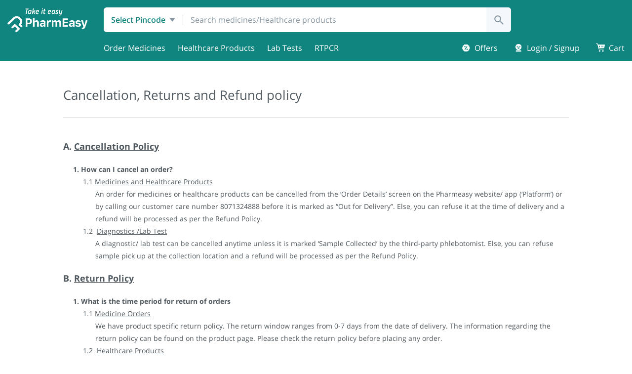

--- FILE ---
content_type: text/html; charset=utf-8
request_url: https://pharmeasy.in/return-policy?src=medlife_home
body_size: 94998
content:
<!doctype html><html lang="en-US"><head><title data-react-helmet="true">Cancellation, Returns and Refund policy | Pharmeasy</title><meta data-react-helmet="true" property="og:title" content="Cancellation, Returns and Refund policy | Pharmeasy"/><meta data-react-helmet="true" property="og:image" content="https://pharmeasy.in/pe_logo_2x.png"/><meta data-react-helmet="true" property="al:ios:app_name" content="PharmEasy - Healthcare App"/><meta data-react-helmet="true" property="al:ios:app_store_id" content="982432643"/><meta data-react-helmet="true" property="al:android:package" content="com.phonegap.rxpal"/><meta data-react-helmet="true" property="al:android:app_name" content="PharmEasy - The Healthcare App"/><link rel="shortcut icon" href="/favicon.ico"/><meta name="viewport" content="width=device-width, initial-scale=1"/><meta http-equiv="X-UA-Compatible" content="IE=edge"/><link rel="manifest" href="/manifest.webmanifest"/><meta name="google-site-verification" content="2N2qVSJQVKUBP6v3kZWPP2o5sJMCvXUJPbwPqVGk99w"/><meta name="facebook-domain-verification" content="zxzu36vgff0m5vjie4gp6xeueqxnqq"/><meta name="mobile-web-app-capable" content="yes"/><meta name="apple-mobile-web-app-capable" content="yes"/><meta name="application-name" content="Pharmeasy"/><meta name="apple-mobile-web-app-status-bar-style" content="black"/><meta name="apple-mobile-web-app-title" content="PharmEasy"/><meta name="theme-color" content="#10847e"/><link rel="preconnect" href="https://assets.pharmeasy.in"/><link rel="preconnect" href="https://cdn01.pharmeasy.in"/><link rel="preconnect" href="https://cms-contents.pharmeasy.in"/><link rel="preconnect" href="https://consumer-app-images.pharmeasy.in"/><link rel="preconnect" href="https://www.google-analytics.com"/><link rel="preconnect" href="https://www.googletagservices.com"/><style id="jss-server-side"></style><style id="inline-css">._2RQbT ._2McGE{font-size:14px;color:#8897a2;margin-top:10px;padding:0 32px;line-height:22px}@media (max-width:1023px){._2RQbT ._2McGE{padding:0 16px}}._2RQbT ._1dnpr{padding:32px 0;border:1px solid rgba(0,0,0,.12);letter-spacing:.1px;position:relative}@media (max-width:1023px){._2RQbT ._1dnpr{border-left:0;border-right:0}}._2RQbT ._1dnpr:not(:last-child){border-bottom:0}@media (max-width:1023px){._2RQbT ._1dnpr:first-child{border-top:0}}._2RQbT ._25U3X{text-align:left;padding:0 64px 0 32px}@media (max-width:1023px){._2RQbT ._25U3X{padding:0 64px 0 16px}}._2RQbT .WEoVS{position:absolute;right:19px;top:25px;padding:5px}@media (max-width:1023px){._2RQbT .WEoVS{right:10px}}._8JSVq{border-radius:20px;border:1px solid #dfe3e6;padding:10px 15px;font-size:14px;color:#4f585e;margin-right:10px;margin-bottom:5px;display:inline-block;background-color:#fff;max-width:160px;white-space:nowrap;overflow:hidden;-o-text-overflow:ellipsis;text-overflow:ellipsis}@media (max-width:1023px){._8JSVq{padding:5px 15px;font-size:12px;font-weight:700}}._2kQ18{padding:15px 0}._3T9_i{margin:0 15px 15px;display:-webkit-box;display:-ms-flexbox;display:flex;-webkit-box-pack:justify;-ms-flex-pack:justify;justify-content:space-between;-webkit-box-align:center;-ms-flex-align:center;align-items:center;line-height:1.5}.bgHd1{font-weight:700;font-size:14px}.Ujwvy{font-size:12px;font-weight:600;color:#10847e}._3sY1U._3sY1U{padding:0 15px}._3xh7b{width:60px}._3S6nY{width:100%;height:60px;border-radius:6px;border:1px solid #dfe3e6}._2PIoW{max-width:100%;max-height:100%;border-radius:6px}._3qaY5{font-size:12px;line-height:1.5;padding-top:10px;text-align:center;display:-webkit-box;-webkit-line-clamp:2;-webkit-box-orient:vertical;overflow:hidden;-o-text-overflow:ellipsis;text-overflow:ellipsis;width:60px}._2qwUd{width:100%}._2qwUd ._1gloi{display:-webkit-box;display:-ms-flexbox;display:flex;-webkit-box-align:center;-ms-flex-align:center;align-items:center;color:#4f585e;font-size:12px}._2qwUd ._27T5X,._2qwUd .tzuig{color:#4f585e;font-weight:600}._2qwUd .tzuig{margin-left:auto;font-size:12px;font-weight:600}@media (max-width:1023px){._2qwUd{margin-top:10px;width:100%}}._2qwUd.RDP45 ._1gloi{margin:0;padding:10px 15px;background-color:#f4f7fb;border-bottom:0}@media (max-width:1023px){._2qwUd.RDP45{position:fixed;left:0;height:100vh;top:0;z-index:400}._2qwUd.RDP45 ._37CeV{margin:15px 15px 15px 0}._2qwUd.RDP45 ._2TYMh{height:100%}._2qwUd.RDP45 ._2aeaO._2aeaO._2aeaO{max-height:none;height:100%}._2qwUd.RDP45 ._2aeaO._2aeaO._3wPR4{height:calc(100vh - 186px)}}._2qwUd .D2UAJ{background-color:#f4f7fb;padding:15px 15px 5px;margin-bottom:10px}@media (max-width:1023px){._2qwUd .D2UAJ{background-color:#ebf0f5;padding:15px 15px 10px;margin:0}}._2qwUd ._2LArs{font-size:12px;color:#4f585e;margin-bottom:10px}@media (max-width:1023px){._2qwUd ._2LArs{font-size:14px;font-weight:700}}._2qwUd .ABcVw{padding:10px 15px;font-size:12px;background-color:#f4f7fb;color:#4f585e}@media (max-width:1023px){._2qwUd .ABcVw{background-color:unset;border-top:8px solid #ebf0f5;padding:15px;font-size:14px;font-weight:700;line-height:1.5}}@media (max-width:1023px){._1ybVy._1ybVy{padding:0 15px 10px;line-height:1.5;display:-webkit-box;display:-ms-flexbox;display:flex;-webkit-box-align:start;-ms-flex-align:start;align-items:flex-start}}@media (max-width:1023px){._3IWip._3IWip{width:calc(100% - 50px)}}._1Mf40{padding-bottom:120px}._1LN2-{padding:15px;display:-webkit-box;display:-ms-flexbox;display:flex;-webkit-box-align:center;-ms-flex-align:center;align-items:center;font-size:14px}._1LN2-._2wzEP{font-weight:700}._1yNwT{width:100%;overflow:hidden;-o-text-overflow:ellipsis;text-overflow:ellipsis}._350t6{font-size:12px;font-weight:700}._2f1n5{overflow:hidden}._32laB,.GTKHZ{padding-left:10px;margin-left:auto;font-weight:600;color:#10847e;font-size:14px;display:-webkit-box;display:-ms-flexbox;display:flex;white-space:nowrap}._2z7Fm{line-height:1.5;font-size:12px}._1DYNW{font-weight:700;font-size:14px}._1DYNW,._1NYED{padding:15px 15px 0}.AqNeh{padding:15px}._3r9Ix{display:-webkit-box;-webkit-box-orient:vertical;-webkit-line-clamp:2}._1IFhj{white-space:nowrap}.z_XaV{max-width:1024px;min-height:190px}@media (max-width:1023px){.z_XaV{max-width:100%;min-height:120px}}.gaGOV.gaGOV.gaGOV{display:inline-block;max-height:300px;width:-webkit-fit-content;width:-moz-fit-content;width:fit-content;overflow:hidden;text-align:center}.gaGOV.gaGOV.gaGOV img{max-width:100%;max-height:100%}@media (max-width:1023px){.gaGOV.gaGOV.gaGOV{width:100%}}._28jEP{min-height:270px}@media (max-width:1023px){._28jEP{min-height:110px}}@font-face{font-family:swiper-icons;src:url("data:application/font-woff;charset=utf-8;base64, [base64]//wADZ2x5ZgAAAywAAADMAAAD2MHtryVoZWFkAAABbAAAADAAAAA2E2+eoWhoZWEAAAGcAAAAHwAAACQC9gDzaG10eAAAAigAAAAZAAAArgJkABFsb2NhAAAC0AAAAFoAAABaFQAUGG1heHAAAAG8AAAAHwAAACAAcABAbmFtZQAAA/gAAAE5AAACXvFdBwlwb3N0AAAFNAAAAGIAAACE5s74hXjaY2BkYGAAYpf5Hu/j+W2+MnAzMYDAzaX6QjD6/4//Bxj5GA8AuRwMYGkAPywL13jaY2BkYGA88P8Agx4j+/8fQDYfA1AEBWgDAIB2BOoAeNpjYGRgYNBh4GdgYgABEMnIABJzYNADCQAACWgAsQB42mNgYfzCOIGBlYGB0YcxjYGBwR1Kf2WQZGhhYGBiYGVmgAFGBiQQkOaawtDAoMBQxXjg/wEGPcYDDA4wNUA2CCgwsAAAO4EL6gAAeNpj2M0gyAACqxgGNWBkZ2D4/wMA+xkDdgAAAHjaY2BgYGaAYBkGRgYQiAHyGMF8FgYHIM3DwMHABGQrMOgyWDLEM1T9/w8UBfEMgLzE////P/5//f/V/xv+r4eaAAeMbAxwIUYmIMHEgKYAYjUcsDAwsLKxc3BycfPw8jEQA/[base64]/uznmfPFBNODM2K7MTQ45YEAZqGP81AmGGcF3iPqOop0r1SPTaTbVkfUe4HXj97wYE+yNwWYxwWu4v1ugWHgo3S1XdZEVqWM7ET0cfnLGxWfkgR42o2PvWrDMBSFj/IHLaF0zKjRgdiVMwScNRAoWUoH78Y2icB/yIY09An6AH2Bdu/UB+yxopYshQiEvnvu0dURgDt8QeC8PDw7Fpji3fEA4z/PEJ6YOB5hKh4dj3EvXhxPqH/SKUY3rJ7srZ4FZnh1PMAtPhwP6fl2PMJMPDgeQ4rY8YT6Gzao0eAEA409DuggmTnFnOcSCiEiLMgxCiTI6Cq5DZUd3Qmp10vO0LaLTd2cjN4fOumlc7lUYbSQcZFkutRG7g6JKZKy0RmdLY680CDnEJ+UMkpFFe1RN7nxdVpXrC4aTtnaurOnYercZg2YVmLN/d/gczfEimrE/fs/bOuq29Zmn8tloORaXgZgGa78yO9/cnXm2BpaGvq25Dv9S4E9+5SIc9PqupJKhYFSSl47+Qcr1mYNAAAAeNptw0cKwkAAAMDZJA8Q7OUJvkLsPfZ6zFVERPy8qHh2YER+3i/BP83vIBLLySsoKimrqKqpa2hp6+jq6RsYGhmbmJqZSy0sraxtbO3sHRydnEMU4uR6yx7JJXveP7WrDycAAAAAAAH//wACeNpjYGRgYOABYhkgZgJCZgZNBkYGLQZtIJsFLMYAAAw3ALgAeNolizEKgDAQBCchRbC2sFER0YD6qVQiBCv/H9ezGI6Z5XBAw8CBK/m5iQQVauVbXLnOrMZv2oLdKFa8Pjuru2hJzGabmOSLzNMzvutpB3N42mNgZGBg4GKQYzBhYMxJLMlj4GBgAYow/P/PAJJhLM6sSoWKfWCAAwDAjgbRAAB42mNgYGBkAIIbCZo5IPrmUn0hGA0AO8EFTQAA") format("woff");font-weight:400;font-style:normal}:root{--swiper-theme-color:#007aff}.swiper-container{margin-left:auto;margin-right:auto;position:relative;overflow:hidden;list-style:none;padding:0;z-index:1}.swiper-container-vertical>.swiper-wrapper{-webkit-box-orient:vertical;-webkit-box-direction:normal;-ms-flex-direction:column;flex-direction:column}.swiper-wrapper{position:relative;width:100%;height:100%;z-index:1;display:-webkit-box;display:-ms-flexbox;display:flex;-webkit-transition-property:-webkit-transform;transition-property:-webkit-transform;-o-transition-property:transform;transition-property:transform;transition-property:transform,-webkit-transform;-webkit-box-sizing:content-box;box-sizing:content-box}.swiper-container-android .swiper-slide,.swiper-wrapper{-webkit-transform:translateZ(0);transform:translateZ(0)}.swiper-container-multirow>.swiper-wrapper{-ms-flex-wrap:wrap;flex-wrap:wrap}.swiper-container-multirow-column>.swiper-wrapper{-ms-flex-wrap:wrap;flex-wrap:wrap;-webkit-box-orient:vertical;-webkit-box-direction:normal;-ms-flex-direction:column;flex-direction:column}.swiper-container-free-mode>.swiper-wrapper{-webkit-transition-timing-function:ease-out;-o-transition-timing-function:ease-out;transition-timing-function:ease-out;margin:0 auto}.swiper-slide{-ms-flex-negative:0;flex-shrink:0;width:100%;height:100%;position:relative;-webkit-transition-property:-webkit-transform;transition-property:-webkit-transform;-o-transition-property:transform;transition-property:transform;transition-property:transform,-webkit-transform}.swiper-slide-invisible-blank{visibility:hidden}.swiper-container-autoheight,.swiper-container-autoheight .swiper-slide{height:auto}.swiper-container-autoheight .swiper-wrapper{-webkit-box-align:start;-ms-flex-align:start;align-items:flex-start;-webkit-transition-property:height,-webkit-transform;transition-property:height,-webkit-transform;-o-transition-property:transform,height;transition-property:transform,height;transition-property:transform,height,-webkit-transform}.swiper-container-3d{-webkit-perspective:1200px;perspective:1200px}.swiper-container-3d .swiper-cube-shadow,.swiper-container-3d .swiper-slide,.swiper-container-3d .swiper-slide-shadow-bottom,.swiper-container-3d .swiper-slide-shadow-left,.swiper-container-3d .swiper-slide-shadow-right,.swiper-container-3d .swiper-slide-shadow-top,.swiper-container-3d .swiper-wrapper{-webkit-transform-style:preserve-3d;transform-style:preserve-3d}.swiper-container-3d .swiper-slide-shadow-bottom,.swiper-container-3d .swiper-slide-shadow-left,.swiper-container-3d .swiper-slide-shadow-right,.swiper-container-3d .swiper-slide-shadow-top{position:absolute;left:0;top:0;width:100%;height:100%;pointer-events:none;z-index:10}.swiper-container-3d .swiper-slide-shadow-left{background-image:-webkit-gradient(linear,right top,left top,from(rgba(0,0,0,.5)),to(transparent));background-image:-o-linear-gradient(right,rgba(0,0,0,.5),transparent);background-image:linear-gradient(270deg,rgba(0,0,0,.5),transparent)}.swiper-container-3d .swiper-slide-shadow-right{background-image:-webkit-gradient(linear,left top,right top,from(rgba(0,0,0,.5)),to(transparent));background-image:-o-linear-gradient(left,rgba(0,0,0,.5),transparent);background-image:linear-gradient(90deg,rgba(0,0,0,.5),transparent)}.swiper-container-3d .swiper-slide-shadow-top{background-image:-webkit-gradient(linear,left bottom,left top,from(rgba(0,0,0,.5)),to(transparent));background-image:-o-linear-gradient(bottom,rgba(0,0,0,.5),transparent);background-image:linear-gradient(0deg,rgba(0,0,0,.5),transparent)}.swiper-container-3d .swiper-slide-shadow-bottom{background-image:-webkit-gradient(linear,left top,left bottom,from(rgba(0,0,0,.5)),to(transparent));background-image:-o-linear-gradient(top,rgba(0,0,0,.5),transparent);background-image:linear-gradient(180deg,rgba(0,0,0,.5),transparent)}.swiper-container-css-mode>.swiper-wrapper{overflow:auto;scrollbar-width:none;-ms-overflow-style:none}.swiper-container-css-mode>.swiper-wrapper::-webkit-scrollbar{display:none}.swiper-container-css-mode>.swiper-wrapper>.swiper-slide{scroll-snap-align:start start}.swiper-container-horizontal.swiper-container-css-mode>.swiper-wrapper{-ms-scroll-snap-type:x mandatory;scroll-snap-type:x mandatory}.swiper-container-vertical.swiper-container-css-mode>.swiper-wrapper{-ms-scroll-snap-type:y mandatory;scroll-snap-type:y mandatory}:root{--swiper-navigation-size:44px}.swiper-button-next,.swiper-button-prev{position:absolute;top:50%;width:calc(var(--swiper-navigation-size)/44*27);height:var(--swiper-navigation-size);margin-top:calc(-1*var(--swiper-navigation-size)/2);z-index:10;cursor:pointer;display:-webkit-box;display:-ms-flexbox;display:flex;-webkit-box-align:center;-ms-flex-align:center;align-items:center;-webkit-box-pack:center;-ms-flex-pack:center;justify-content:center;color:var(--swiper-theme-color)}.swiper-button-next.swiper-button-disabled,.swiper-button-prev.swiper-button-disabled{opacity:.35;cursor:auto;pointer-events:none}.swiper-button-next:after,.swiper-button-prev:after{font-family:swiper-icons;font-size:var(--swiper-navigation-size);text-transform:none!important;letter-spacing:0;text-transform:none;-webkit-font-feature-settings:normal,;font-feature-settings:normal,;font-variant:normal;line-height:1}.swiper-button-prev,.swiper-container-rtl .swiper-button-next{left:10px;right:auto}.swiper-button-prev:after,.swiper-container-rtl .swiper-button-next:after{content:"prev"}.swiper-button-next,.swiper-container-rtl .swiper-button-prev{right:10px;left:auto}.swiper-button-next:after,.swiper-container-rtl .swiper-button-prev:after{content:"next"}.swiper-button-next.swiper-button-white,.swiper-button-prev.swiper-button-white{--swiper-navigation-color:#fff}.swiper-button-next.swiper-button-black,.swiper-button-prev.swiper-button-black{--swiper-navigation-color:#000}.swiper-button-lock{display:none}.swiper-pagination{position:absolute;text-align:center;-webkit-transition:opacity .3s;-o-transition:.3s opacity;transition:opacity .3s;-webkit-transform:translateZ(0);transform:translateZ(0);z-index:10}.swiper-pagination.swiper-pagination-hidden{opacity:0}.swiper-pagination-bullets-dynamic{overflow:hidden;font-size:0}.swiper-pagination-bullets-dynamic .swiper-pagination-bullet{-webkit-transform:scale(.33);-ms-transform:scale(.33);transform:scale(.33);position:relative}.swiper-pagination-bullets-dynamic .swiper-pagination-bullet-active,.swiper-pagination-bullets-dynamic .swiper-pagination-bullet-active-main{-webkit-transform:scale(1);-ms-transform:scale(1);transform:scale(1)}.swiper-pagination-bullets-dynamic .swiper-pagination-bullet-active-prev{-webkit-transform:scale(.66);-ms-transform:scale(.66);transform:scale(.66)}.swiper-pagination-bullets-dynamic .swiper-pagination-bullet-active-prev-prev{-webkit-transform:scale(.33);-ms-transform:scale(.33);transform:scale(.33)}.swiper-pagination-bullets-dynamic .swiper-pagination-bullet-active-next{-webkit-transform:scale(.66);-ms-transform:scale(.66);transform:scale(.66)}.swiper-pagination-bullets-dynamic .swiper-pagination-bullet-active-next-next{-webkit-transform:scale(.33);-ms-transform:scale(.33);transform:scale(.33)}.swiper-pagination-bullet{width:8px;height:8px;display:inline-block;border-radius:100%;background:#000;opacity:.2}button.swiper-pagination-bullet{border:none;margin:0;padding:0;-webkit-box-shadow:none;box-shadow:none;-webkit-appearance:none;-moz-appearance:none;appearance:none}.swiper-pagination-clickable .swiper-pagination-bullet{cursor:pointer}.swiper-pagination-bullet-active{opacity:1;background:var(--swiper-theme-color)}.swiper-container-vertical>.swiper-pagination-bullets{right:10px;top:50%;-webkit-transform:translate3d(0,-50%,0);transform:translate3d(0,-50%,0)}.swiper-container-vertical>.swiper-pagination-bullets .swiper-pagination-bullet{margin:6px 0;display:block}.swiper-container-vertical>.swiper-pagination-bullets.swiper-pagination-bullets-dynamic{top:50%;-webkit-transform:translateY(-50%);-ms-transform:translateY(-50%);transform:translateY(-50%);width:8px}.swiper-container-vertical>.swiper-pagination-bullets.swiper-pagination-bullets-dynamic .swiper-pagination-bullet{display:inline-block;-webkit-transition:transform .2s,top .2s;-o-transition:.2s transform,.2s top;transition:transform .2s,top .2s}.swiper-container-horizontal>.swiper-pagination-bullets .swiper-pagination-bullet{margin:0 4px}.swiper-container-horizontal>.swiper-pagination-bullets.swiper-pagination-bullets-dynamic{left:50%;-webkit-transform:translateX(-50%);-ms-transform:translateX(-50%);transform:translateX(-50%);white-space:nowrap}.swiper-container-horizontal>.swiper-pagination-bullets.swiper-pagination-bullets-dynamic .swiper-pagination-bullet{-webkit-transition:transform .2s,left .2s;-o-transition:.2s transform,.2s left;transition:transform .2s,left .2s}.swiper-container-horizontal.swiper-container-rtl>.swiper-pagination-bullets-dynamic .swiper-pagination-bullet{-webkit-transition:transform .2s,right .2s;-o-transition:.2s transform,.2s right;transition:transform .2s,right .2s}.swiper-pagination-progressbar{background:rgba(0,0,0,.25);position:absolute}.swiper-pagination-progressbar .swiper-pagination-progressbar-fill{background:var(--swiper-theme-color);position:absolute;left:0;top:0;width:100%;height:100%;-webkit-transform:scale(0);-ms-transform:scale(0);transform:scale(0);-webkit-transform-origin:left top;-ms-transform-origin:left top;transform-origin:left top}.swiper-container-rtl .swiper-pagination-progressbar .swiper-pagination-progressbar-fill{-webkit-transform-origin:right top;-ms-transform-origin:right top;transform-origin:right top}.swiper-container-horizontal>.swiper-pagination-progressbar,.swiper-container-vertical>.swiper-pagination-progressbar.swiper-pagination-progressbar-opposite{width:100%;height:4px;left:0;top:0}.swiper-container-horizontal>.swiper-pagination-progressbar.swiper-pagination-progressbar-opposite,.swiper-container-vertical>.swiper-pagination-progressbar{width:4px;height:100%;left:0;top:0}.swiper-pagination-white{--swiper-pagination-color:#fff}.swiper-pagination-black{--swiper-pagination-color:#000}.swiper-pagination-lock{display:none}.swiper-scrollbar{border-radius:10px;position:relative;-ms-touch-action:none;background:rgba(0,0,0,.1)}.swiper-container-horizontal>.swiper-scrollbar{position:absolute;left:1%;bottom:3px;z-index:50;height:5px;width:98%}.swiper-container-vertical>.swiper-scrollbar{position:absolute;right:3px;top:1%;z-index:50;width:5px;height:98%}.swiper-scrollbar-drag{height:100%;width:100%;position:relative;background:rgba(0,0,0,.5);border-radius:10px;left:0;top:0}.swiper-scrollbar-cursor-drag{cursor:move}.swiper-scrollbar-lock{display:none}.swiper-zoom-container{width:100%;height:100%;display:-webkit-box;display:-ms-flexbox;display:flex;-webkit-box-pack:center;-ms-flex-pack:center;justify-content:center;-webkit-box-align:center;-ms-flex-align:center;align-items:center;text-align:center}.swiper-zoom-container>canvas,.swiper-zoom-container>img,.swiper-zoom-container>svg{max-width:100%;max-height:100%;-o-object-fit:contain;object-fit:contain}.swiper-slide-zoomed{cursor:move}.swiper-lazy-preloader{width:42px;height:42px;position:absolute;left:50%;top:50%;margin-left:-21px;margin-top:-21px;z-index:10;-webkit-transform-origin:50%;-ms-transform-origin:50%;transform-origin:50%;-webkit-animation:swiper-preloader-spin 1s linear infinite;animation:swiper-preloader-spin 1s linear infinite;-webkit-box-sizing:border-box;box-sizing:border-box;border-radius:50%;border:4px solid var(--swiper-theme-color);border-top:4px solid transparent}.swiper-lazy-preloader-white{--swiper-preloader-color:#fff}.swiper-lazy-preloader-black{--swiper-preloader-color:#000}@-webkit-keyframes Ld_8J{to{-webkit-transform:rotate(1turn);transform:rotate(1turn)}}@keyframes Ld_8J{to{-webkit-transform:rotate(1turn);transform:rotate(1turn)}}.swiper-container .swiper-notification{position:absolute;left:0;top:0;pointer-events:none;opacity:0;z-index:-1000}.swiper-container-fade.swiper-container-free-mode .swiper-slide{-webkit-transition-timing-function:ease-out;-o-transition-timing-function:ease-out;transition-timing-function:ease-out}.swiper-container-fade .swiper-slide{pointer-events:none;-webkit-transition-property:opacity;-o-transition-property:opacity;transition-property:opacity}.swiper-container-fade .swiper-slide .swiper-slide{pointer-events:none}.swiper-container-fade .swiper-slide-active,.swiper-container-fade .swiper-slide-active .swiper-slide-active{pointer-events:auto}.swiper-container-cube{overflow:visible}.swiper-container-cube .swiper-slide{pointer-events:none;-webkit-backface-visibility:hidden;backface-visibility:hidden;z-index:1;visibility:hidden;-webkit-transform-origin:0 0;-ms-transform-origin:0 0;transform-origin:0 0;width:100%;height:100%}.swiper-container-cube .swiper-slide .swiper-slide{pointer-events:none}.swiper-container-cube.swiper-container-rtl .swiper-slide{-webkit-transform-origin:100% 0;-ms-transform-origin:100% 0;transform-origin:100% 0}.swiper-container-cube .swiper-slide-active,.swiper-container-cube .swiper-slide-active .swiper-slide-active{pointer-events:auto}.swiper-container-cube .swiper-slide-active,.swiper-container-cube .swiper-slide-next,.swiper-container-cube .swiper-slide-next+.swiper-slide,.swiper-container-cube .swiper-slide-prev{pointer-events:auto;visibility:visible}.swiper-container-cube .swiper-slide-shadow-bottom,.swiper-container-cube .swiper-slide-shadow-left,.swiper-container-cube .swiper-slide-shadow-right,.swiper-container-cube .swiper-slide-shadow-top{z-index:0;-webkit-backface-visibility:hidden;backface-visibility:hidden}.swiper-container-cube .swiper-cube-shadow{position:absolute;left:0;bottom:0;width:100%;height:100%;background:#000;opacity:.6;-webkit-filter:blur(50px);filter:blur(50px);z-index:0}.swiper-container-flip{overflow:visible}.swiper-container-flip .swiper-slide{pointer-events:none;-webkit-backface-visibility:hidden;backface-visibility:hidden;z-index:1}.swiper-container-flip .swiper-slide .swiper-slide{pointer-events:none}.swiper-container-flip .swiper-slide-active,.swiper-container-flip .swiper-slide-active .swiper-slide-active{pointer-events:auto}.swiper-container-flip .swiper-slide-shadow-bottom,.swiper-container-flip .swiper-slide-shadow-left,.swiper-container-flip .swiper-slide-shadow-right,.swiper-container-flip .swiper-slide-shadow-top{z-index:0;-webkit-backface-visibility:hidden;backface-visibility:hidden}.ZIk7j{position:relative;height:-webkit-max-content;height:-moz-max-content;height:max-content}._1i1eK{-webkit-transform:none!important;-ms-transform:none!important;transform:none!important;position:absolute;height:unset;z-index:2;display:-webkit-box;display:-ms-flexbox;display:flex;-webkit-box-pack:center;-ms-flex-pack:center;justify-content:center;bottom:15px;left:0;right:0}._2MupT{width:auto;max-width:100%}._2dTMN,._36ZzE{width:38px;position:absolute;top:calc(50% - 20px);z-index:1;cursor:pointer}@media (max-width:1023px){._2dTMN,._36ZzE{width:30px}}._2dTMN{left:0;-webkit-transform:rotate(180deg);-ms-transform:rotate(180deg);transform:rotate(180deg)}._36ZzE{right:0}._1GoIo{opacity:1;background:#10847e}._1P-fB{border-radius:6px;background-color:#fff}._1P-fB._3PXVa{z-index:1030}@media (max-width:1023px){._1P-fB{position:fixed;width:100%;bottom:0;left:0;border:0;z-index:5;border-top:1px solid #dfe3e6;border-radius:0;background:#fff;display:-webkit-box;display:-ms-flexbox;display:flex;padding:15px;-webkit-box-pack:justify;-ms-flex-pack:justify;justify-content:space-between}}.hq26l{font-weight:600;line-height:normal}@media (max-width:1023px){.hq26l{display:none}}._25NqO{margin-top:15px}._25NqO:hover{opacity:1!important;background-color:#0d4f44;-webkit-transition:all .2s linear;-o-transition:all .2s linear;transition:all .2s linear}@media (max-width:1023px){._25NqO{margin:0;-webkit-box-flex:1;-ms-flex:1;flex:1}}@media (max-width:1023px){.Z_4D3{width:24px;height:24px;font-size:14px;border-radius:50%;font-weight:600;color:#fff;margin-left:10px;background:#f76b6d;display:-webkit-box;display:-ms-flexbox;display:flex;-webkit-box-align:center;-ms-flex-align:center;align-items:center;-webkit-box-pack:center;-ms-flex-pack:center;justify-content:center;position:absolute;top:0;left:5px}}._3ABh7{font-weight:700;font-size:14px;margin-top:5px}._4Nbpq{text-transform:capitalize}@media (max-width:1023px){._4Nbpq{text-transform:none}}@media (max-width:1023px){._3TaNe{-webkit-box-align:center;-ms-flex-align:center;align-items:center;display:-webkit-box;display:-ms-flexbox;display:flex;color:#10847e;height:100%;position:relative}._3TaNe img{width:30px}}._2GrCT{display:none}@media (max-width:1023px){._2GrCT{display:block;margin-right:15px}}@media(max-width:1023px){._3Wk-n{display:none}}._2tdEn{cursor:pointer;-webkit-tap-highlight-color:transparent}._1pXi6._1pXi6._1pXi6{-webkit-touch-callout:none;-webkit-user-select:none;-moz-user-select:none;-ms-user-select:none;user-select:none}.JWC9H{margin-top:20px;display:-webkit-box;display:-ms-flexbox;display:flex;-webkit-box-align:start;-ms-flex-align:start;align-items:flex-start;-webkit-box-pack:space-evenly;-ms-flex-pack:space-evenly;justify-content:space-evenly;border:1px dashed #dfe3e6;border-radius:6px;padding:15px}@media (max-width:1023px){.JWC9H{margin:0}}._9NYTx{display:-webkit-box;display:-ms-flexbox;display:flex;width:33%;padding-right:15px;margin-right:15px;border-right:1px solid #f4f7fb}._9NYTx:last-child{padding-right:0;margin-right:0;border-right:none}._2cTfs{font-size:12px;font-weight:600;color:#4f585e;padding-left:10px}@media (max-width:1023px){._2cTfs{padding-left:5px}}.vKy0N{display:block;padding:10px 15px;width:530px;margin:0 auto;height:100%}@media (max-width:1023px){.vKy0N{width:100%}}._3dID5{display:-webkit-box;display:-ms-flexbox;display:flex;-webkit-box-pack:justify;-ms-flex-pack:justify;justify-content:space-between;-webkit-box-align:center;-ms-flex-align:center;align-items:center}@media (max-width:1023px){._3dID5{-webkit-box-orient:horizontal;-webkit-box-direction:reverse;-ms-flex-flow:row-reverse;flex-flow:row-reverse;-webkit-box-pack:end;-ms-flex-pack:end;justify-content:flex-end}}._14G1P{color:#4f585e}._1AW_-{font-weight:700}._3zIjV{font-size:12px;font-weight:600;margin-top:5px}._3O7b-{-ms-flex-item-align:center;align-self:center;height:42px;width:42px;display:-webkit-inline-box;display:-ms-inline-flexbox;display:inline-flex;-webkit-box-pack:end;-ms-flex-pack:end;justify-content:flex-end;-webkit-box-align:center;-ms-flex-align:center;align-items:center}@media (max-width:1023px){._3O7b-{-webkit-box-pack:start;-ms-flex-pack:start;justify-content:flex-start;margin-right:20px}}._177iu{margin:15px 0;height:calc(100% - 72px)}._177iu,.gHxYa{position:relative}.gHxYa{text-align:center;-ms-flex-negative:0;flex-shrink:0;width:100%;height:100%;overflow:scroll;max-width:500px;max-height:500px}.gHxYa img{width:200%}._31ron{text-align:center;-ms-flex-negative:0;flex-shrink:0;width:100%;height:100%;position:relative}@media (max-width:1023px){._31ron{max-height:calc(100vh - 120px)}}._31ron img{width:100%}.qjOkx{min-height:480px;min-width:300px;-o-object-fit:contain;object-fit:contain}.qjOkx img{width:100%}.JIs50{top:48px}._1EAvy,.JIs50{position:absolute;left:5px;z-index:2}._1EAvy{top:15px}._12dDQ{margin-top:20px}._12i-Y._12i-Y{width:70px;height:70px;opacity:1;margin:0 5px;cursor:pointer;background:#fff;display:-webkit-box;display:-ms-flexbox;display:flex;-ms-flex-negative:0;flex-shrink:0;-webkit-box-flex:0;-ms-flex-positive:0;flex-grow:0;-ms-flex-preferred-size:70px;flex-basis:70px;border:1px solid #dfe3e6;border-radius:6px;overflow:hidden}._12i-Y._12i-Y img{max-height:100%;max-width:100%;margin:0 auto}._2sJ6a._2sJ6a{text-align:center;z-index:2;position:relative;background-color:#fff;bottom:0;display:-webkit-box;display:-ms-flexbox;display:flex;overflow-x:auto;padding-top:10px}._2m_IB._2m_IB{border-color:#8897a2;border-radius:6px}._2Hz5y._2Hz5y{max-width:530px;min-height:300px}@media (max-width:1023px){._2Hz5y._2Hz5y{margin:0;max-width:100%}}@media (max-width:1023px){._2C4lO,._2M_e6{display:none}}._3dIgN{cursor:-webkit-grab;cursor:grab}._2ywhn._2ywhn{max-height:500px;min-height:300px;padding:20px 0}@media (max-width:1023px){._2ywhn._2ywhn{overflow-y:scroll}}.oJygX{left:0}._1nxUF,.oJygX{top:40%;position:absolute;z-index:99}._1nxUF{right:0}._1bpjq{display:-webkit-box;display:-ms-flexbox;display:flex;-webkit-box-orient:vertical;-webkit-box-direction:reverse;-ms-flex-direction:column-reverse;flex-direction:column-reverse}._1ZT5a,._3Cewj{display:-webkit-box;display:-ms-flexbox;display:flex;-webkit-box-pack:center;-ms-flex-pack:center;justify-content:center;-webkit-box-align:center;-ms-flex-align:center;align-items:center}._1ZT5a>.M9x_y{width:15px;height:15px;margin-right:10px}.A7iaW{color:#3bb896;font-weight:600}._1m6w8{display:-webkit-box;display:-ms-flexbox;display:flex;border:1px solid #dfe3e6;margin-bottom:10px;border-radius:6px;padding:20px;-webkit-box-align:start;-ms-flex-align:start;align-items:flex-start;font-size:12px}@media (max-width:1023px){._1m6w8{min-width:240px;margin-right:10px;margin-bottom:0;height:140px}}._1YrbQ{margin-right:30px;width:35px}.H-_l0{font-weight:700;margin-bottom:10px}._2Xcqp{display:-webkit-box;display:-ms-flexbox;display:flex;background-color:#f2fff8;-webkit-box-align:center;-ms-flex-align:center;align-items:center;padding:10px 15px;border-radius:6px}._1Dw9q{height:25px;width:25px}@media (max-width:1023px){._1Dw9q{width:18px;height:18px}}.NLn2o{font-weight:600;line-height:1.5;color:#8897a2;padding-left:15px;min-width:90px;font-size:12px}@media (max-width:1023px){.NLn2o{font-size:12px;padding-left:10px}}._3HuCJ{color:#3bb896;font-size:12px;line-height:1.5;width:100%;font-weight:700}@media (max-width:1023px){._3HuCJ{margin-left:0}}._3F113{font-size:12px}._3MZfz{display:-webkit-box;display:-ms-flexbox;display:flex;-webkit-box-align:center;-ms-flex-align:center;align-items:center}._3MZfz,.nDzfr{font-size:14px;font-weight:700}.nDzfr{color:#3bb896}._2UXWI{border-radius:6px;padding:15px;display:-webkit-box;display:-ms-flexbox;display:flex;border:1px solid #dfe3e6;background-color:#fff;text-decoration:none}@media (max-width:1023px){._2UXWI{padding:15px}}._1P3yo{width:calc(100% - 75px);color:#4f585e}._34rI4{margin-right:15px}._34rI4 img{width:60px}@media (max-width:1023px){._34rI4 img{width:58px}}._O-5D{font-size:26px;font-weight:700;margin-bottom:5px;text-transform:uppercase}._37i0E{line-height:1.5;margin-bottom:10px}.KPUsC{display:-webkit-box;display:-ms-flexbox;display:flex}._30j_z{color:#10847e;font-weight:700;line-height:1.5;margin-right:35px}@media (max-width:1023px){._30j_z{margin-right:10px}}._2gTEz{height:40px;width:100%;border-radius:6px;display:-webkit-box;display:-ms-flexbox;display:flex;-webkit-box-align:center;-ms-flex-align:center;align-items:center;-webkit-box-pack:center;-ms-flex-pack:center;justify-content:center;font-size:14px;font-weight:700;text-transform:capitalize;border:none;-webkit-transition:all .3s ease;-o-transition:all .3s ease;transition:all .3s ease;-webkit-user-select:none;-moz-user-select:none;-ms-user-select:none;user-select:none}._2gTEz:hover{text-decoration:none}._2Vja6{-webkit-box-shadow:none;box-shadow:none}.UHY4M{background-color:#fff;color:#10847e;border:1px solid #10847e}.UHY4M._18wAc{border:none}@media (min-width:1024px){.UHY4M:hover{background-color:darken(#10847e,10%);color:#fff}}._1BAL5{background-color:#10847e;color:#fff;text-align:center;cursor:pointer}._1BAL5:hover{background-color:darken(#10847e,10%)}._1zZPR{background-color:#fff;color:#d0021b}._1zZPR:hover{background-color:#d0021b;color:#fff}._18wAc._18wAc{background-color:#d8d8d8;color:rgba(0,0,0,.38);-webkit-box-shadow:none;box-shadow:none;pointer-events:none}._18wAc._18wAc:hover{cursor:not-allowed;background-color:#e0e0e0;color:rgba(0,0,0,.3)}._1hw1x{pointer-events:none}._1KIoH{position:fixed;bottom:0;left:0;width:100%;z-index:100;background-color:#10847e;padding:16px;-webkit-box-shadow:0 -2px 4px 0 transparentize(#000,.88);box-shadow:0 -2px 4px 0 transparentize(#000,.88);color:#fff}@media (min-width:1024px){._1KIoH{text-align:center}}@media (min-width:1024px){._1KIoH ._1src2,._1KIoH ._7BEcb{width:auto;display:inline-block;vertical-align:middle}}._7BEcb{margin-bottom:16px}@media (min-width:1024px){._7BEcb{margin-right:16px;margin-bottom:0}}._2XM4d,._3Ufcm{display:inline-block;vertical-align:top}@media (min-width:1024px){._2XM4d,._3Ufcm{vertical-align:middle}}._2XM4d{margin-right:16px}._2XM4d,._2XM4d svg{width:32px;height:32px}._2XM4d svg{color:#8bd3dd}._3Ufcm{width:calc(100% - 48px)}@media (min-width:1024px){._3Ufcm{text-align:left}}@media (min-width:1024px){.al1M4,.pmw8P{display:inline-block;vertical-align:middle}}.pmw8P{font-size:14px;font-weight:700}.al1M4{font-size:12px}@media (min-width:1024px){.al1M4{margin-left:4px}}@media (min-width:1024px){._1src2{padding:8px 16px}}._3PqFR{padding-top:120px;display:block}@media (min-width:1024px){._3PqFR{padding-top:0}}._2RrnA._2RrnA{-webkit-box-align:end;-ms-flex-align:end;align-items:flex-end}._3LBDS._3LBDS{margin:0;max-width:unset;width:100%}._2zqpY{padding:20px 20px 40px}._3rV85{display:-webkit-box;display:-ms-flexbox;display:flex;-webkit-box-align:start;-ms-flex-align:start;align-items:flex-start}._1vkNJ{margin-left:20px}.DrAdZ{font-weight:700;color:#4f585e;margin-top:10px}._31CjN{font-size:14px;color:#4f585e;margin-top:15px;margin-bottom:25px;line-height:1.5}._3C1Hw{min-width:140px}@media (max-width:1023px){._3C1Hw{min-width:80px}}._2l7FT{border:1px solid #8897a2;padding:6px 10px;font-size:16px;border-radius:6px;font-weight:600;position:relative;min-width:80px;display:-webkit-box;display:-ms-flexbox;display:flex;-webkit-box-orient:horizontal;-webkit-box-direction:normal;-ms-flex-direction:row;flex-direction:row;-webkit-box-align:center;-ms-flex-align:center;align-items:center;-webkit-box-pack:justify;-ms-flex-pack:justify;justify-content:space-between}._13JP6{width:16px;height:16px;margin-left:5px;color:#8897a2}._1V59B{min-width:90px;max-width:102px;position:relative}._3Xozj{background-color:#fff}._3AHiw{display:-webkit-box;display:-ms-flexbox;display:flex;-webkit-box-align:center;-ms-flex-align:center;align-items:center}._2ryCC{font-weight:700}.Tk1gg{font-weight:400;font-size:12px;color:#8897a2;margin-left:15px}._3mxSR .css-4fk1x4{display:none}._3pnc1._3pnc1{width:50%;border-radius:6px}@media (max-width:1023px){._3pnc1._3pnc1{border:none;top:-25%}}._2zi2a._2zi2a{z-index:2050}._3T7dV._3T7dV{max-height:345px}@media (max-width:1023px){._3T7dV._3T7dV{border-radius:6px;border-top-left-radius:0;border-top-right-radius:0;max-height:280px}}@media (max-width:1023px){._2mvXk{padding-top:0}}._27uAa._27uAa{height:100%;font-weight:700}._2HxlY._2HxlY{max-height:232px}@media (max-width:1023px){._18DxZ._18DxZ:first-child{border-top:1px solid #4f585e}}._1fnW3{font-size:16px;font-weight:700;background-color:#fff;padding:15px;border-bottom:1px solid #000}._2BLz3{float:right;font-size:20px;color:rgba(0,0,0,.2);text-shadow:0 1px 0 #fff}._23lGL{padding:0}@media(max-width:1023px){._25Xw1{z-index:2050}}@media (min-width:1024px){._3A_Ta._3A_Ta{display:none}}._22Odi{font-weight:700}._2MO5e._2MO5e{height:100%;color:#4f585e}._1jov5{background:#f1f1f2;min-height:95px}@media (max-width:1023px){._1jov5{padding-top:30px;margin:15px;border-radius:6px}}._2eNAA{min-height:151px;background:#f1f1f2}@media (max-width:1023px){._2eNAA{margin:5px 15px 40px;border-radius:6px}}._3wff3._3wff3._3wff3{display:-webkit-box;display:-ms-flexbox;display:flex;-webkit-box-pack:justify;-ms-flex-pack:justify;justify-content:space-between;padding:0 5px 0 15px}._3wff3._3wff3._3wff3 img{width:18px;height:18px;margin-right:10px}.FM9l1{-webkit-box-align:center;-ms-flex-align:center;align-items:center}._2Zlrz,.FM9l1{display:-webkit-box;display:-ms-flexbox;display:flex}._2Zlrz{-webkit-box-pack:justify;-ms-flex-pack:justify;justify-content:space-between;background:#f2fff8;color:#3bb896;padding:10px 15px;border:1px solid #3bb896;border-radius:6px}._1x-xk._1x-xk{display:-webkit-box;display:-ms-flexbox;display:flex;-webkit-box-orient:vertical;-webkit-box-direction:normal;-ms-flex-direction:column;flex-direction:column}@media (max-width:1023px){._1x-xk._1x-xk{height:70vh}}._15wGx{display:-webkit-box;display:-ms-flexbox;display:flex;-webkit-box-align:center;-ms-flex-align:center;align-items:center;text-transform:uppercase}._1OObm{margin-left:10px;font-weight:700}.XbeXI{display:-webkit-box;display:-ms-flexbox;display:flex;-webkit-box-pack:justify;-ms-flex-pack:justify;justify-content:space-between;background:#ffefef;color:#e60d1f;padding:10px 15px;border:1px solid #e60d1f;border-radius:6px}.XbeXI img{width:18px;height:18px;margin-right:10px}._2WRYN._2WRYN._2WRYN{border-left:none;font-size:12px;height:auto;line-height:1.5;color:#4f585e;font-weight:600}._28z1P{overflow:auto;height:100%}.TwIop{font-size:14px;font-weight:700;padding:15px 35px 20px;background:#fff}@media (max-width:1023px){.TwIop{padding:20px}}.dqefB{display:block}._329g1{padding:15px 35px;background:#f4f7fb}@media (max-width:1023px){._329g1{padding:15px 20px}}._2tgki._2tgki._2tgki{-webkit-box-flex:1;-ms-flex:1;flex:1;border:none}._1srU8._1srU8{font-weight:600;text-transform:uppercase;border:0;background:transparent}._1srU8._1srU8::-webkit-input-placeholder{color:#8897a2;text-transform:none}._1srU8._1srU8::-moz-placeholder{color:#8897a2;text-transform:none}._1srU8._1srU8:-ms-input-placeholder{color:#8897a2;text-transform:none}._1srU8._1srU8::-ms-input-placeholder{color:#8897a2;text-transform:none}._1srU8._1srU8::placeholder{color:#8897a2;text-transform:none}.METm0.METm0.METm0{color:#e60d1f}.Zvj3X{font-weight:700}._20Ov3._20Ov3._20Ov3{color:#3bb896;text-transform:capitalize;border:0;padding:0 20px;font-weight:700;font-size:14px}.l-HJ2.l-HJ2.l-HJ2{font-size:12px;font-weight:600;color:#4f585e}.tUU-v{display:-webkit-box;display:-ms-flexbox;display:flex;border:1px solid #8897a2;border-radius:6px;background:#fff}._11sWy{background:#f2fff8;border-color:#3bb896}._1Bg5A{background:#ffefef;border-color:#f76b6d}.qnywK,.v49qG{padding:0 35px;overflow-x:auto}@media (max-width:1023px){.qnywK,.v49qG{padding:0 20px}}.ExFZG{margin-top:10px;font-size:12px;line-height:1.25}._2d4fD{color:#8897a2}._nkId{color:#e60d1f}._2ce5s{font-size:12px;color:#4b4b4b;padding:0 5px}._3tfyM{display:block;margin:30px auto 0}.OXW4q{text-align:center;margin:15px 0}._2e0bu{float:left;width:100%;margin-bottom:24px}._2e0bu label{display:inline-block;width:100%;float:left;padding:0;color:#8897a2;font-size:12px;font-weight:500;margin-bottom:16px}@media (max-width:1023px){._2e0bu label{margin-bottom:8px}}._2e0bu label ._2hL1c{color:#f76b6d}._2e0bu label ._3mB_Z{color:#10847e}._2e0bu ._4F2Cx{color:#f76b6d;padding-left:1px}._2e0bu input,._2e0bu select{display:inline-block;width:100%;float:left;font-size:13px;font-weight:500;height:40px;padding:0 10px;border:1px solid #ddd;border-radius:3px}._2e0bu input:focus,._2e0bu select:focus{outline:none;border-color:#10847e}._2e0bu input[disabled],._2e0bu select[disabled]{color:rgba(0,0,0,.3)}._2e0bu select{background-color:#fff;height:40px;border-radius:3px;margin:0}._2e0bu select option[disabled]{display:none}._2e0bu ._1y8vs{border:1px solid #f76b6d}._2e0bu ._107VI{font-size:13px;color:#f76b6d;margin:8px 0 0}._2e0bu ._3RHGF{padding:8px 0;font-size:12px;float:left;width:100%}._360WE{display:inline-block;width:100%}._360WE ._1Fcjn{padding:0;color:#8897a2;font-size:12px;font-weight:500;margin-bottom:16px}._360WE ._1Fcjn .B88nc{color:#f76b6d;padding-left:1px}._1hGeC{padding:5px;border-radius:6px;color:#8897a2;font-size:13px;font-weight:500}._3zgC6{display:inline-block;margin-right:24px}.ErAsG{display:-webkit-inline-box;display:-ms-inline-flexbox;display:inline-flex;-webkit-box-align:center;-ms-flex-align:center;align-items:center}.peFyQ{display:none}.peFyQ+label:before{height:20px;width:20px;margin-right:8px;margin-top:-1.5px;content:"";background-repeat:no-repeat;background-size:100% 100%;background-image:url(https://assets.pharmeasy.in/web-assets/dist/cbc7b946.svg)}.peFyQ:checked+label:before{background-image:url(https://assets.pharmeasy.in/web-assets/dist/c4d93a24.svg)}input{display:inline-block;width:100%;float:left;font-size:13px;font-weight:500;height:40px;padding:0 10px;border:1px solid #8897a2;border-radius:3px}input:focus{outline:none;border-color:#10847e}input[disabled]{color:#4b4b4b}._38gx7{border:1px solid #f76b6d}._2YiI0{font-size:13px;margin:8px 0 0}._2YiI0,._3fhE5{color:#f76b6d}._2J7ws{color:#10847e}._3gCmX{display:-webkit-box;display:-ms-flexbox;display:flex;-webkit-box-orient:vertical;-webkit-box-direction:normal;-ms-flex-direction:column;flex-direction:column;background:#fff;padding:0;margin-bottom:60px;width:100%}@media (max-width:1023px){._3gCmX{margin-bottom:0}}._3JSzg{width:161px;min-height:120px;display:inline-block}@media (max-width:1023px){._3JSzg{width:70px;height:70px;min-height:70px}}._3YT0V{width:353px;display:inline-block}@media (max-width:1023px){._3YT0V{width:140px}}._2SwA3{max-width:100%}.neht7{padding:5px 10px;background:#e9f9ff;border-radius:4px;display:-webkit-box;display:-ms-flexbox;display:flex;margin:0 15px;-webkit-box-align:center;-ms-flex-align:center;align-items:center;-webkit-box-pack:justify;-ms-flex-pack:justify;justify-content:space-between}._2FKs_{font-size:10px;line-height:1.5;color:#4f585e}._12WL9{margin-right:10px;line-height:1}._12WL9,._29TG7{display:-webkit-box;display:-ms-flexbox;display:flex}._29TG7{border-radius:6px;padding:10px;background-color:#e9f9ff}._3Hseq{display:-webkit-box;display:-ms-flexbox;display:flex;margin-right:10px;-webkit-box-align:start;-ms-flex-align:start;align-items:flex-start}.tnjtH{font-size:14px;color:#4f585e;line-height:1.5}@media (max-width:1023px){.tnjtH{font-size:12px}}._1Km88{color:#32c5ff;font-size:12px;font-weight:700;line-height:1.5}@media (max-width:1023px){._1Km88{font-size:10px}}._1Km88:active,._1Km88:hover,._1Km88:link,._1Km88:visited{color:#32c5ff}._3DXGt{display:-webkit-box;display:-ms-flexbox;display:flex;-webkit-box-orient:vertical;-webkit-box-direction:normal;-ms-flex-direction:column;flex-direction:column;-webkit-box-pack:center;-ms-flex-pack:center;justify-content:center}._32U9I{width:100%;z-index:0}@media (max-width:1023px){._32U9I{padding:0 15px 10px}}._1O_MS{position:absolute;top:calc(50% - 30px);z-index:5;background:#fff;-webkit-box-shadow:0 3px 8px rgba(0,0,0,.1);box-shadow:0 3px 8px rgba(0,0,0,.1)}._3xucE{right:-10px}._2mAna{left:-10px}.Go5Wb{display:none}._11rL2{top:50%;left:0;-webkit-transform:translateZ(0);transform:translateZ(0)}@media (min-width:1366px){._3pDPM{display:none}}._3As8T{color:#32c5ff}._2N0C9._2N0C9,._3rLl8{display:-webkit-box;display:-ms-flexbox;display:flex}._2N0C9._2N0C9{--arrow-size:8px;--offset:1.5;-webkit-box-sizing:border-box;box-sizing:border-box;left:-6px;top:10px;-webkit-box-align:center;-ms-flex-align:center;align-items:center;white-space:nowrap;background:#fff;color:#fff;-webkit-filter:drop-shadow(0 2px 4px 0 rgba(0,0,0,.5));filter:drop-shadow(0 2px 4px 0 rgba(0,0,0,.5));font-weight:700;padding:15px 30px 15px 15px;color:#4f585e}._2N0C9._2N0C9:after{content:"";position:absolute;left:calc(var(--offset)*var(--arrow-size));bottom:100%;border:var(--arrow-size) solid transparent;border-bottom-color:#fff}._1Ei1e{-webkit-box-orient:vertical;-webkit-box-direction:normal;-ms-flex-direction:column;flex-direction:column;-webkit-box-align:start;-ms-flex-align:start;align-items:flex-start}._1Ei1e,._3EYbY{display:-webkit-box;display:-ms-flexbox;display:flex}._3EYbY{-webkit-box-pack:center;-ms-flex-pack:center;justify-content:center;-webkit-box-align:center;-ms-flex-align:center;align-items:center;margin-bottom:20px}._3EYbY:last-child{margin-bottom:0}@media (max-width:1023px){._3EYbY{-webkit-box-pack:start;-ms-flex-pack:start;justify-content:flex-start}}.u2gBk{font-size:14px;font-weight:600;padding-top:5px}._3IVHY{width:30px;height:30px;margin-right:20px}.X3Wfa{max-width:100%;max-height:100%}._1mib4{width:100%;padding:15px 15px 25px;min-height:320px;max-width:330px}._1C3cm{display:-webkit-box;display:-ms-flexbox;display:flex;-webkit-box-pack:justify;-ms-flex-pack:justify;justify-content:space-between;padding-bottom:15px;border-bottom:1px solid #dfe3e6}._30P8Z{margin:0 10px;font-size:16px;font-weight:700}._2K_B6{color:#8897a2}._1ZlZl{margin:15px 0 20px;font-size:14px;font-weight:700}._2xmTR{display:block}._1qfbz{position:fixed;bottom:0;left:0;right:0;background-image:url(https://assets.pharmeasy.in/web-assets/dist/d204db06.svg);background-size:100% 100%;background-repeat:no-repeat;padding:10px 15px;display:-webkit-box;display:-ms-flexbox;display:flex;-webkit-box-align:center;-ms-flex-align:center;align-items:center;font-size:12px;z-index:10}._1qfbz:after{content:"";position:absolute;left:50%;height:calc(100% - 20px);border-left:1px dashed #634646}._3-_zB{padding:5px 15px;background-image:-webkit-gradient(linear,left top,right bottom,from(#ffd45b),to(#ffc200));background-image:-o-linear-gradient(top left,#ffd45b,#ffc200);background-image:linear-gradient(to bottom right,#ffd45b,#ffc200)}._3-_zB:after{content:unset}.Q32HP{position:absolute;top:0;left:0;color:#634646;font-size:20px;width:20px;height:20px;display:-webkit-box;display:-ms-flexbox;display:flex;-webkit-box-pack:center;-ms-flex-pack:center;justify-content:center;-webkit-box-align:center;-ms-flex-align:center;align-items:center}._2llDc{color:#634646;padding-right:15px;margin:0 10px;font-weight:700;line-height:1.5;white-space:nowrap}._30aU4{display:-webkit-box;display:-ms-flexbox;display:flex;-webkit-box-align:center;-ms-flex-align:center;align-items:center;-webkit-box-pack:center;-ms-flex-pack:center;justify-content:center;border:none;margin-left:0}._1TxBl{font-size:14px}.Ndb7_{margin-right:5px;font-size:12px}._2-8Df{background:#fff;border-radius:4px;color:#f76b6d;font-weight:700;padding:5px 10px;margin-left:auto;white-space:nowrap}._3C2KL{line-height:1.5;padding:0 10px;border-radius:2px}.i79Ba{font-weight:400}._1XkPL{background-image:url(https://assets.pharmeasy.in/web-assets/dist/096e6888.svg);background-repeat:no-repeat;background-size:100% 100%;padding:5px 10px 5px 20px;font-size:14px;font-weight:700;font-style:italic;color:#fff;margin-right:5px;position:relative;overflow:hidden;-ms-flex-negative:0;flex-shrink:0}@media (max-width:1023px){._1XkPL{font-size:12px}}._1XkPL:after{content:"";top:0;-webkit-transform:translateX(100%);-ms-transform:translateX(100%);transform:translateX(100%);width:100%;height:100%;position:absolute;z-index:1;-webkit-animation:_1LjHV 2s 3;animation:_1LjHV 2s 3;opacity:.6;background:-webkit-gradient(linear,left top,right top,from(hsla(0,0%,100%,0)),color-stop(50%,hsla(0,0%,100%,.8)),color-stop(99%,rgba(128,186,232,0)),to(rgba(125,185,232,0)));background:-o-linear-gradient(left,hsla(0,0%,100%,0) 0,hsla(0,0%,100%,.8) 50%,rgba(128,186,232,0) 99%,rgba(125,185,232,0) 100%);background:linear-gradient(90deg,hsla(0,0%,100%,0) 0,hsla(0,0%,100%,.8) 50%,rgba(128,186,232,0) 99%,rgba(125,185,232,0))}@-webkit-keyframes _1LjHV{0%{-webkit-transform:translateX(-100%);transform:translateX(-100%)}to{-webkit-transform:translateX(100%);transform:translateX(100%)}}@keyframes _1LjHV{0%{-webkit-transform:translateX(-100%);transform:translateX(-100%)}to{-webkit-transform:translateX(100%);transform:translateX(100%)}}._36tuO{border:1px solid #dfe3e6;border-radius:6px;padding:10px 20px;margin:15px 0;font-size:14px}@media (max-width:1023px){._36tuO{margin:10px 0;padding:10px}}._2pJDz{font-weight:600;color:#4f585e;display:-webkit-box;display:-ms-flexbox;display:flex;-webkit-box-orient:horizontal;-webkit-box-direction:normal;-ms-flex-direction:row;flex-direction:row;-webkit-box-align:center;-ms-flex-align:center;align-items:center}._2pJDz span{-webkit-box-flex:1;-ms-flex:1;flex:1}._2pJDz img{height:24px}._3hHhS{color:#8897a2;margin-top:10px;line-height:1.5}._3hHhS small{font-size:12px}._3hHhS a,._3hHhS a:hover{color:#10847e}._3hHhS ul{list-style:disc}._3hHhS ol{list-style:decimal}._3hHhS ol,._3hHhS ul{margin:0 15px}._3hHhS p{margin:10px 0}._3hHhS b{font-weight:600}._2yKgF{display:none}._3RAVC{color:#10847e;height:25px;width:25px}._1Wu9A{-webkit-transform:rotate(180deg);-ms-transform:rotate(180deg);transform:rotate(180deg)}._3mILT{background:#f2fff8;padding:16px;border:1px solid #83c9c6;border-radius:12px;background-image:url(https://assets.pharmeasy.in/web-assets/images/installApp.svg);background-position:100% 100%;background-repeat:no-repeat;margin:16px 0}._2fMLY{width:80%}._1quv7{color:#30363c;margin-bottom:4px;font-weight:600;font-size:14px;line-height:24px}.zAsKp{padding-bottom:16px}._2C2j9,.zAsKp{display:-webkit-box;display:-ms-flexbox;display:flex}._2C2j9{margin-right:8px;-webkit-box-align:center;-ms-flex-align:center;align-items:center}.WhxiD{font-weight:400;font-size:12px;line-height:16px;color:#6e787e}.YxxLB{margin-top:-8px;margin-bottom:16px;padding-left:16px}.HkcgO{list-style-type:disc;display:list-item;font-weight:400;font-size:12px;line-height:16px;color:#30363c;margin-bottom:4px}._12f_T{max-width:100%;max-height:100%}._1el5K{position:relative;display:inline-block}._33go3{visibility:hidden;width:258px;background-color:#fff;color:#30363c;text-align:center;border-radius:6px;padding:5px 0;position:absolute;z-index:3;border:1px solid #dde4f1;margin:10px 0}._1el5K .RBVSt{top:150%;left:50%;margin-left:-100px}._1el5K:hover .RBVSt{visibility:visible;padding:20px 14px 16px}._1el5K ._1Qj-F{bottom:150%;left:50%;margin-left:-60px}._1el5K:hover ._2erO3{width:13px;height:28px;-webkit-transform:rotate(-46deg);-ms-transform:rotate(-46deg);transform:rotate(-46deg);z-index:2;margin:0 0 0 8px}._1el5K:hover ._1fnDC,._1el5K:hover ._2erO3{position:absolute;border:1px solid #dcdcdc;background:#fff}._1el5K:hover ._1fnDC{width:26px;height:19px;-webkit-transform:rotate(44deg);-ms-transform:rotate(44deg);transform:rotate(44deg);z-index:3;margin-top:-17px}._1el5K:hover ._1UCrT{bottom:21px;left:-40%;margin-left:4px}._1el5K:hover ._1UCrT,._1el5K:hover .vX85u{position:absolute;width:25px;height:8px;overflow:hidden}._1el5K:hover .vX85u{top:21px;left:49%;margin-left:-5px;z-index:3}._1el5K:hover ._1Qj-F{visibility:visible;padding:20px}._2luzR{display:-webkit-box;display:-ms-flexbox;display:flex;-webkit-box-pack:justify;-ms-flex-pack:justify;justify-content:space-between;font-weight:600;line-height:22px}._1RSLI,._2luzR{font-size:12px;margin:0 0 8px;font-weight:400}._1RSLI{color:#8897a2;text-align:left;line-height:18px}._1RSLI:last-child{margin:0}.sw47R{margin:0 0 0 12px}._3aN5A{padding:24px 16px;height:340px;width:100%;border:1px solid #d4dbe7;background-image:url(https://assets.pharmeasy.in/web-assets/images/AppInstallBackgroundImage.svg);background-repeat:no-repeat;background-size:cover;-webkit-box-shadow:0 3px 4px rgba(33,33,33,.06),0 3px 3px rgba(33,33,33,.04),0 1px 8px rgba(33,33,33,.08);box-shadow:0 3px 4px rgba(33,33,33,.06),0 3px 3px rgba(33,33,33,.04),0 1px 8px rgba(33,33,33,.08)}.eSk8o{font-weight:600;font-size:18px;line-height:24px;margin-bottom:8px}._3kwe9._3kwe9{width:100%;margin:0;overflow-y:visible}._2Ve_R._2Ve_R{background:hsla(0,0%,100%,.8)}._3t0aP{display:-webkit-box;display:-ms-flexbox;display:flex;margin-bottom:24px}._1eu8e{margin-right:8px}._1eu8e,._1KzV_{display:-webkit-box;display:-ms-flexbox;display:flex;-webkit-box-align:center;-ms-flex-align:center;align-items:center}._1KzV_{grid-gap:12px;margin-bottom:16px}._3drnj{grid-gap:8px;margin:24px 0;background:#10847e;border-radius:8px;display:-webkit-box;display:-ms-flexbox;display:flex;-webkit-box-orient:horizontal;-webkit-box-direction:normal;-ms-flex-direction:row;flex-direction:row;-webkit-box-pack:center;-ms-flex-pack:center;justify-content:center;-webkit-box-align:center;-ms-flex-align:center;align-items:center;padding:8px 16px;font-weight:600;font-size:14px;line-height:24px}._3drnj,._3drnj:hover{color:#fff}._23FU3{width:16px;height:16px}.Z-Jf6{position:absolute;width:24px;height:24px;top:-32px;right:16px}._3uAEf{margin-top:24px;border:1px dashed #d7dfe5}._1Y7GL{max-width:100%;max-height:100%}._2VUi9{padding:40px;line-height:1.5}@media (max-width:1023px){._2VUi9{padding:15px}}.mFdUR{font-weight:700;padding-bottom:15px;border-bottom:1px solid #dfe3e6}._3YcqO{padding-top:30px;padding-bottom:30px}@media (max-width:1023px){._3YcqO{border-bottom:1px solid #dfe3e6}}._23rBV{margin-top:15px;width:100%}._2-I-G{margin-top:20px;font-weight:600}@media (max-width:1023px){._3k5ap{margin-top:15px}}._1rWMT{margin-top:15px;color:#8897a2;font-size:12px}._1LQqW{display:-webkit-box;display:-ms-flexbox;display:flex;-webkit-box-align:center;-ms-flex-align:center;align-items:center;margin:0}._1LQqW input{display:none}._1LQqW input:checked~._235CW{background:#10847e;border:0}._1LQqW input:checked~.zQpva{background:#10847e}._1LQqW input:checked~._235CW:after,._1LQqW input:checked~.zQpva:after{content:""}._235CW,.zQpva{width:18px;height:18px;border-width:2px;border-style:solid;cursor:pointer;margin:0;position:relative}._235CW:after,.zQpva:after{position:absolute}._235CW{background:#fff;border-radius:2px;border-color:#8897a2}._235CW:after{left:5px;top:0;width:6px;height:12px;-webkit-transform:rotate(45deg);-ms-transform:rotate(45deg);transform:rotate(45deg);border-right:2px solid #fff;border-bottom:2px solid #fff}.zQpva{border-radius:50%;border-color:#8897a2}.zQpva:after{width:100%;background:#10847e;border-radius:50%;height:100%;border:2px solid #fff}.zezz_{background-color:#fff;-webkit-box-align:center;-ms-flex-align:center;align-items:center;padding:15px;border:1px dashed #dfe3e6;border-radius:6px}._2BzIy{display:-webkit-box;display:-ms-flexbox;display:flex;-webkit-box-align:start;-ms-flex-align:start;align-items:flex-start;margin-bottom:5px}._2BzIy img{width:18px}._2Fhgx{font-size:12px;padding-left:10px}._1-_HL{top:10%;width:auto;max-width:346px}@media (max-width:1023px){._1-_HL{max-width:296px;margin:0 auto}}._1-_HL ._2xwvc{position:relative;padding:0}._1-_HL .sX9y0{padding:24px 24px 72px}._1-_HL ._3jC9j{display:-webkit-box;display:-ms-flexbox;display:flex;-webkit-box-orient:horizontal;-webkit-box-direction:normal;-ms-flex-direction:row;flex-direction:row;-webkit-box-pack:center;-ms-flex-pack:center;justify-content:center;-webkit-box-align:start;-ms-flex-align:start;align-items:flex-start;overflow:hidden;border-radius:4px 4px 0 0;height:224px}._1-_HL ._3jC9j img{max-width:100%;max-height:100%}@media (max-width:1023px){._1-_HL ._3jC9j{height:192px}}._1-_HL ._3jBy0{font-weight:700;font-size:18px;color:#4f585e;margin-bottom:8px}._1-_HL .OWOzA{font-size:14px;color:#8897a2}._1-_HL ._3x0X0{height:48px;background-color:#fff;position:absolute;bottom:0;border-top:1px solid rgba(0,0,0,.12);-webkit-box-orient:horizontal;-webkit-box-direction:normal;-ms-flex-direction:row;flex-direction:row;-webkit-box-pack:justify;-ms-flex-pack:justify;justify-content:space-between;-webkit-box-align:start;-ms-flex-align:start;align-items:flex-start;border-radius:0 0 4px 4px}._1-_HL ._3otlU,._1-_HL ._3x0X0{width:100%;display:-webkit-box;display:-ms-flexbox;display:flex}._1-_HL ._3otlU{cursor:pointer;-webkit-box-pack:center;-ms-flex-pack:center;justify-content:center;-webkit-box-align:center;-ms-flex-align:center;align-items:center;height:100%;text-align:center;padding:12px;font-weight:700}._1-_HL .CVh-c{color:#8897a2}._1-_HL .cf8z1{color:#10847e;border-left:1px solid rgba(0,0,0,.12);-webkit-box-sizing:border-box;box-sizing:border-box}._1-_HL ._3tAxv{position:absolute;right:8px;top:8px;width:24px;height:24px;padding:0;margin:0;z-index:5;background:transparent}._1-_HL ._3tAxv img{max-width:100%;max-height:100%}$caretSize:6px;._1mofh{width:100%;height:-webkit-fit-content;height:-moz-fit-content;height:fit-content;background-color:#f76b6d;position:relative;padding:8px 24px;border-top-left-radius:4px;border-top-right-radius:4px}@media (max-width:1023px){._1mofh{padding:8px 16px}}._1mofh:after{content:"";position:absolute;width:0;height:0;border-left:solid transparent;border-right:solid transparent;border-top:solid #f76b6d;bottom:-$caretSize;left:20%;z-index:0}._3_sTv{color:#fff;font-size:14px}@media (max-width:1023px){._3_sTv{font-size:12px;line-height:1.33}}.w_0x2._1xia9{-webkit-user-drag:element;width:50vw;-webkit-box-orient:horizontal;-webkit-box-direction:normal;-ms-flex-direction:row;flex-direction:row;-webkit-box-align:center;-ms-flex-align:center;align-items:center;-webkit-box-pack:center;-ms-flex-pack:center;justify-content:center;margin:5% auto 0;max-width:432px;max-height:80vh;padding:0}@media (max-width:1023px){.w_0x2._1xia9{width:100%;margin:30% auto 0;-webkit-transform:none!important;-ms-transform:none!important;transform:none!important}}.w_0x2._1xia9.oxmDz{margin:5% auto 0;max-height:100%}._1--hQ,.w_0x2._1xia9 .IZCJW{border-radius:2px}._1--hQ{background:#fff;padding:0;height:auto}._1--hQ.OwqXe{position:fixed;bottom:0}._1--hQ._3Gw6i{position:static;bottom:auto}._1--hQ ._18776{padding:0;border-bottom:none}._1--hQ ._18776 .iQQeM{background-color:#f8f9f8;border-radius:2px 2px 0 0}._1--hQ ._18776 .iQQeM ._3pXHU{padding:24px;display:-webkit-box;display:-ms-flexbox;display:flex;-webkit-box-pack:justify;-ms-flex-pack:justify;justify-content:space-between}._1--hQ ._18776 .iQQeM ._3pXHU ._2JkXv{font-size:13px;text-align:left;color:#4f585e}._1--hQ ._18776 ._2Luc1{background-color:#10847e;height:32px;border-radius:16px;width:185px;margin:-16px auto auto}._1--hQ ._18776 ._2Luc1 ._2mo3m{color:#fff;font-size:13px;padding:8px 0;text-align:center}._1--hQ ._3xcLU{margin:24px auto;width:110px;height:150px}._1--hQ ._3xcLU ._3_QA-{width:110px;height:100%}._1--hQ ._2dOH8{font-size:16px;color:#4f585e;text-align:center;margin:24px auto}._1--hQ ._2dOH8._2M0oQ{margin:40px auto 24px}._1--hQ ._23XHA{font-size:16px;font-weight:500;text-align:center;padding-bottom:16px}._1--hQ ._3u6sT{margin:0 24px 40px}._1--hQ ._3u6sT ._3zK7h{display:-ms-flexbox;display:-webkit-box;display:flex;-webkit-box-pack:justify;-ms-flex-pack:justify;justify-content:space-between}._1--hQ ._3u6sT ._3zK7h ._191YI{padding:0;height:32px;width:32px;border-radius:6px;font-size:14px;display:-webkit-box;display:-ms-flexbox;display:flex;line-height:0;-webkit-box-pack:center;-ms-flex-pack:center;justify-content:center;-webkit-box-align:center;-ms-flex-align:center;align-items:center;border:1px solid #8897a2}@media (max-width:1023px){._1--hQ ._3u6sT ._3zK7h ._191YI{width:24px;height:24px;margin-right:5px}}._1--hQ ._3u6sT ._3zK7h ._191YI:last-child{margin-right:0}._1--hQ ._3u6sT .QzOAQ{margin-top:8px;display:-webkit-box;display:-ms-flexbox;display:flex;opacity:.55;font-size:10px;font-weight:500;color:#4f585e}._1--hQ ._3u6sT ._10hGN{text-align:left;width:50%}._1--hQ ._3u6sT ._3gpay{text-align:right;width:50%;display:inline-block}._1--hQ ._2KUDe{background-color:#f8f9f8}@media (max-width:1023px){._1--hQ ._2KUDe{padding-bottom:8px}}._1--hQ ._2KUDe .CF2MM{padding:24px}._1--hQ ._2KUDe .CF2MM ._3VdBA{padding-bottom:24px;display:-webkit-box;display:-ms-flexbox;display:flex;-webkit-box-align:center;-ms-flex-align:center;align-items:center;-webkit-box-orient:horizontal;-webkit-box-direction:normal;-ms-flex-direction:row;flex-direction:row}._1--hQ ._2KUDe .CF2MM ._3VdBA ._23XHA{font-size:14px;letter-spacing:.4px;text-align:center;padding:0 24px;color:#000}._1--hQ ._2KUDe .CF2MM ._3VdBA ._3e4zD{border:.5px solid rgba(0,0,0,.12);-webkit-box-flex:1;-ms-flex-positive:1;flex-grow:1}._1--hQ ._2KUDe .CF2MM ._2SX_Z{display:-webkit-box;display:-ms-flexbox;display:flex;-ms-flex-wrap:wrap;flex-wrap:wrap}._1--hQ ._2KUDe .CF2MM ._2SX_Z .jt86E{width:50%;display:-webkit-box;display:-ms-flexbox;display:flex;padding-bottom:16px}._1--hQ ._2KUDe .CF2MM ._2SX_Z .jt86E ._1lj5l{position:relative;min-width:18px;height:18px;border:none;padding:0}._1--hQ ._2KUDe .CF2MM ._2SX_Z .jt86E ._3Sg9J{position:absolute;width:100%;height:100%;left:0;top:0;margin:0}._1--hQ ._2KUDe .CF2MM ._2SX_Z .jt86E ._2-X9N{font-size:14px;font-weight:400;letter-spacing:.4px;text-align:left;display:inline;color:#8897a2;padding-left:8px}._1--hQ ._2KUDe ._3ePIz{padding:8px 0;font-size:12px;letter-spacing:.3px;text-align:left;color:#8897a2}._1--hQ ._2KUDe ._1TfvO{width:100%;height:72px;border:.5px solid rgba(0,0,0,.12);color:#4f585e;resize:none;padding:8px;outline:none}._1--hQ ._2drCL{padding:0 24px 32px}@media (max-width:1023px){._1--hQ ._2drCL{padding:0;margin-top:24px}}._1--hQ ._2drCL .ddPSE{border-radius:3px;background-color:#10847e;-webkit-box-shadow:0 1px 9px 0 lighten(#10847e,20%);box-shadow:0 1px 9px 0 lighten(#10847e,20%);font-size:16px;font-weight:500;color:#fff;width:100%;height:48px;text-transform:uppercase;padding:0 24px}._1--hQ ._2drCL .ddPSE._3z3n_{background-color:#e0e0e0;color:rgba(0,0,0,.25);cursor:not-allowed;-webkit-box-shadow:none;box-shadow:none}@media (max-width:1023px){._1--hQ ._2drCL .ddPSE{display:block;position:fixed;bottom:0;left:0;width:100vw}}._35lQr{text-transform:capitalize;color:#4f585e;font-size:12px;line-height:1.5;padding:0;max-width:250px;white-space:nowrap;overflow:hidden;-o-text-overflow:ellipsis;text-overflow:ellipsis}._35lQr:focus,._35lQr:hover{text-decoration:none}._35lQr:before{content:url(https://assets.pharmeasy.in/web-assets/dist/5e9c779e.svg);margin:0 8px}._35lQr:first-of-type:before{display:none}._35lQr:last-of-type{color:#8897a2}._35lQr:last-of-type:before{content:url(https://assets.pharmeasy.in/web-assets/dist/59216527.svg)}._35lQr:last-of-type:hover{cursor:auto}._1k9zw{height:80px;display:-webkit-box;display:-ms-flexbox;display:flex;-ms-flex-wrap:wrap;flex-wrap:wrap;-webkit-box-orient:horizontal;-webkit-box-direction:normal;-ms-flex-direction:row;flex-direction:row;-webkit-box-align:center;-ms-flex-align:center;align-items:center;width:100%}._1k9zw ._3kriL{text-transform:capitalize;color:#4f585e;font-size:12px;padding:0}._1k9zw ._3kriL:focus,._1k9zw ._3kriL:hover{text-decoration:none}._1k9zw ._3kriL:before{content:url(https://assets.pharmeasy.in/web-assets/dist/5e9c779e.svg);margin:0 8px}._1k9zw ._3kriL:first-of-type:before{display:none}._1k9zw ._3kriL:last-of-type{color:#8897a2}._1k9zw ._3kriL:last-of-type:before{content:url(https://assets.pharmeasy.in/web-assets/dist/59216527.svg)}._1k9zw ._3kriL:last-of-type:hover{cursor:auto}@media (max-width:1023px){._1k9zw{display:none}}._1p3J1._1p3J1{padding-bottom:16px;z-index:2052}@media (max-width:1023px){._1p3J1._1p3J1{bottom:auto;top:56px;padding:0}}._3er4T{display:-webkit-box;display:-ms-flexbox;display:flex;-webkit-box-align:center;-ms-flex-align:center;align-items:center}._1jE8t{display:block;margin-right:12px}._1jE8t.rFdUk{color:#3ec29e}._1jE8t._3HwWw{color:#ff7d7b}._1jE8t._1K_Sr{color:#fad961}@media (max-width:1023px){._1vE0x{-webkit-transition:none!important;-o-transition:none!important;transition:none!important}}._2Teke{height:40px;border:1px solid #10847e;display:-webkit-box;display:-ms-flexbox;display:flex;-webkit-box-align:center;-ms-flex-align:center;align-items:center;padding:0 24px;color:#10847e;background:#f1fcf9;margin-bottom:8px;border-radius:6px;font-weight:500;font-size:12px}._2Teke img{height:20px;width:20px;margin-right:12px}[dir=ltr] ._2Teke ._1Y-PJ{text-align:right}[dir=rtl] ._2Teke ._1Y-PJ{text-align:left}._2Teke ._1Y-PJ{-webkit-box-flex:1;-ms-flex-positive:1;flex-grow:1}._38-3U{border-radius:4px;background-color:#fff;border:1px solid #10847e;padding:10px 15px;line-height:24px;font-size:16px;display:-webkit-box;display:-ms-flexbox;display:flex;-webkit-box-align:center;-ms-flex-align:center;align-items:center;-webkit-box-pack:justify;-ms-flex-pack:justify;justify-content:space-between}@media (max-width:1023px){._38-3U{font-size:14px}}._27DOF{white-space:nowrap;overflow:hidden;-o-text-overflow:ellipsis;text-overflow:ellipsis}._2xE7G{color:rgba(0,0,0,.38);font-weight:700}._2ebLb{padding:15px 25px;font-size:16px;line-height:1.25}._2ebLb:hover{background-color:#0a5753;color:#fff}.y5NqJ{padding:25px 15px 15px 25px;border-bottom:1px solid #dfe3e6}._3v83b{font-size:18px;font-weight:700;display:-webkit-box;display:-ms-flexbox;display:flex;-webkit-box-pack:justify;-ms-flex-pack:justify;justify-content:space-between;-webkit-box-align:center;-ms-flex-align:center;align-items:center}@media (max-width:1023px){._3v83b{font-size:16px}}._3u3do{width:calc(100% - 32px);color:#8897a2;font-size:12px;line-height:1.33;margin-top:10px}._2h16D{width:24px;height:24px;display:-webkit-box;display:-ms-flexbox;display:flex;-webkit-box-pack:center;-ms-flex-pack:center;justify-content:center;-webkit-box-align:center;-ms-flex-align:center;align-items:center}._2h16D svg{width:inherit;height:inherit;color:rgba(0,0,0,.54)}._2h16D svg:hover{color:#4f585e}.QUwZw{width:12px;height:14px;color:#8897a2;-webkit-transition:color .15s;-o-transition:color .15s;transition:color .15s}.QUwZw:hover{color:#4f585e}._29oFt{display:-webkit-inline-box;background-color:transparentize(#000,.97);width:100%}@media (max-width:1023px){._29oFt{display:block}}._1mb-a{width:60%;padding:24px;background-color:transparentize(#000,.97);font-size:16px;color:#4f585e}@media (max-width:1023px){._1mb-a{width:100%;padding:16px;font-size:14px}}._21Dli{text-align:center;width:40%;padding:24px}@media (max-width:1023px){._21Dli{width:100%;padding:0 16px 16px}}._32rUm{max-width:200px;padding:8px 16px;text-align:center;float:right;clear:both;-webkit-box-shadow:none;box-shadow:none}@media (max-width:1023px){._32rUm{float:none;max-width:none;width:100%}}._3wT3J{color:#f76b6d;margin-bottom:4px;font-size:18px;font-weight:700}@media (max-width:1023px){._3wT3J{font-size:16px}}._34n78{width:40px;height:40px;display:-webkit-box;display:-ms-flexbox;display:flex;-webkit-box-pack:center;-ms-flex-pack:center;justify-content:center;-webkit-box-align:center;-ms-flex-align:center;align-items:center;background:#f4f7fb;color:#8897a2;border-top-right-radius:6px;border-bottom-right-radius:6px;cursor:pointer}._34n78._3Zvre{border-bottom-right-radius:0}@media (max-width:1023px){._34n78._2rxiZ{display:none}}._1cccC{margin:0;width:392px;position:relative;display:-webkit-box;display:-ms-flexbox;display:flex;border-radius:6px}._1cccC ._2tn4_{height:32px;width:20%;margin-right:0;border-radius:0 6px 6px 0;font-size:14px;background:#10847e;font-weight:500;-webkit-box-shadow:none;box-shadow:none}._1cccC ._10c5a{width:100vw;height:100vh;background-color:rgba(0,0,0,.6);position:fixed;top:145px;left:0}._1cccC ._331L4{position:relative;color:#aaa;font-size:16px;width:calc(100% - 40px);display:inline-block}@media (max-width:1023px){._1cccC ._331L4{display:-webkit-box;display:-ms-flexbox;display:flex;width:100%;height:56px;-webkit-box-shadow:0 2px 2px 0 rgba(0,0,0,.25),0 0 2px 0 rgba(0,0,0,.12);box-shadow:0 2px 2px 0 rgba(0,0,0,.25),0 0 2px 0 rgba(0,0,0,.12)}}._1cccC ._331L4 ._34n78{position:absolute;top:10px;left:16px;height:12px;width:12px;text-align:center}._1cccC ._331L4 ._2L42H{padding:16px}._1cccC ._331L4 ._14L28{border-top-left-radius:0;border-bottom-left-radius:0;border:0;height:40px;width:100%;background-color:#fff;padding:0 16px;-o-text-overflow:ellipsis;text-overflow:ellipsis;overflow:hidden;font-size:14px;color:#000}._1cccC ._331L4 ._14L28:focus{outline:none}@media (max-width:1023px){._1cccC ._331L4 ._14L28{border:none;height:auto;background-color:#fff;font-size:12px;width:70%;padding:0;position:relative}._1cccC ._331L4 ._14L28:focus{border:none;outline:none}}._1cccC ._331L4 ::-webkit-input-placeholder{color:rgba(0,0,0,.3)}._1cccC ._331L4 ::-moz-placeholder{color:rgba(0,0,0,.3)}._1cccC ._331L4 :-ms-input-placeholder{color:rgba(0,0,0,.3)}._1cccC ._331L4 ::-ms-input-placeholder{color:rgba(0,0,0,.3)}._1cccC ._331L4 ::placeholder{color:rgba(0,0,0,.3)}@media (max-width:1023px){._1cccC ._331L4 ::-webkit-input-placeholder{font-size:12px}._1cccC ._331L4 ::-moz-placeholder{font-size:12px}._1cccC ._331L4 :-ms-input-placeholder{font-size:12px}._1cccC ._331L4 ::-ms-input-placeholder{font-size:12px}._1cccC ._331L4 ::placeholder{font-size:12px}}._1cccC ._331L4 ._14L28::-ms-clear{display:none}._1cccC ._331L4 ._3lsKr{position:absolute;top:8px;right:8px}._1cccC ._331L4 ._3lsKr img{max-width:20px}@media (max-width:1023px){._1cccC ._331L4 ._3lsKr{top:0;position:absolute;padding:16px;right:0}}.qSd1Y ._331L4 ._34n78{top:14px;left:16px}.qSd1Y ._331L4 ._14L28{height:40px}.qSd1Y ._331L4 ._2tNua{top:8px}.qSd1Y ._2tn4_{height:40px}@media (max-width:1023px){._1cccC{margin:0;width:100%}._1cccC ._2tn4_{display:none}._1cccC ._10c5a{top:80px}}._3Jc1U{position:absolute;-webkit-box-sizing:border-box;box-sizing:border-box;overflow-y:auto;border:1px solid #f2f2f2;border-bottom-right-radius:4px;border-bottom-left-radius:4px;background-color:#fff;width:100%;z-index:2;top:100%;left:0;height:-webkit-fit-content;height:-moz-fit-content;height:fit-content;-webkit-box-shadow:0 2px 5px -1px;box-shadow:0 2px 5px -1px}@media (max-width:1023px){._3Jc1U{padding-bottom:120px;margin-top:4px;position:fixed;left:0;top:56px;width:100%;z-index:2099;overflow-y:scroll;height:100vh;border:none;-webkit-box-shadow:none;box-shadow:none}}._2ZRov{display:none}@media (max-width:1023px){._2ZRov{display:-webkit-box;display:-ms-flexbox;display:flex;background-color:#fff;position:fixed;top:0;left:0;width:100vw;height:100vh;z-index:9999}._2ZRov ._2M92f{border:none;background-color:transparent;width:50px;min-width:15%;height:50px;margin:0}}._2RdS3{position:absolute;-webkit-box-sizing:border-box;box-sizing:border-box;overflow-y:auto;border:1px solid #f2f2f2;border-bottom-right-radius:4px;border-bottom-left-radius:4px;background-color:#fff;width:100%;z-index:2;top:100%;left:0;height:-webkit-fit-content;height:-moz-fit-content;height:fit-content;-webkit-box-shadow:0 2px 5px -1px;box-shadow:0 2px 5px -1px}@media (max-width:1023px){._2RdS3{padding-bottom:120px;margin-top:4px;position:fixed;left:0;top:56px;width:100%;z-index:2099;overflow-y:scroll;height:100vh;border:none;-webkit-box-shadow:none;box-shadow:none}._2RdS3 ._2C2zR ._3QaOb{font-size:12px;display:block;cursor:pointer}}._2RdS3 ._1ctY6{max-height:218px;overflow-y:auto;padding-top:10px}@media (max-width:1023px){._2RdS3 ._1ctY6{max-height:none}}._2RdS3.yxNzk{border:none}._2RdS3 ._2ayGF{color:#8897a2}._2RdS3 ._2ayGF .MxA5l{display:inline-block;max-width:300px}@media (max-width:1023px){._2RdS3 ._2ayGF .MxA5l{max-width:156px}}._2RdS3 ._2iopv,._2RdS3 .JEsJ7{font-weight:700}._2RdS3 ._1mJ98,._2RdS3 ._2c0SW{font-weight:700;float:right;font-size:12px}._2RdS3 ._2c0SW{color:#8897a2}._2RdS3 ._1T_O_{height:32px;background-color:#ececec;padding:2% 5%;font-size:12px;font-weight:600;color:#8897a2;text-align:left;text-transform:uppercase}._2RdS3 .aMEJh{background-color:#f2f2f2;font-weight:700;text-align:center;padding:3% 5%;text-transform:uppercase;font-size:14px;color:#10847e}@media (max-width:1023px){._2RdS3 .aMEJh{position:fixed;width:100%;bottom:0}}._2RdS3 .aMEJh:hover{color:#000}._2RdS3 ._3QaOb{padding:3% 16px;background-color:#fff;font-size:14px;display:block;cursor:pointer;color:#4f585e;text-align:left}._2RdS3 ._3QaOb._30sDR,._2RdS3 ._3QaOb:hover{background-color:#0a5753}._1PIX0{border-top:1px dashed #dfe3e6}._1PIX0:first-of-type{border:none}._3y5hT{padding:5px 0;border-bottom:1px dashed #dfe3e6}._3y5hT:last-child{border-bottom:none}.UPkVC{display:-webkit-box;display:-ms-flexbox;display:flex;-webkit-box-pack:justify;-ms-flex-pack:justify;justify-content:space-between;margin:8px 0}.UPkVC strike{color:#8897a2}.UPkVC:last-child{margin:0}._9i1cm{font-weight:600}._2shf9{padding:5px 0;display:-webkit-box;display:-ms-flexbox;display:flex;-webkit-box-pack:justify;-ms-flex-pack:justify;justify-content:space-between}.BHmrY{font-weight:600;color:#3bb896}._20o4q{text-transform:capitalize}._2cMvl{font-weight:600}._2JFKj{font-size:12px;max-width:80%}._3bdaJ._3bdaJ{color:#3bb896;display:-webkit-box;display:-ms-flexbox;display:flex;-webkit-box-align:start;-ms-flex-align:start;align-items:flex-start;border:1px dashed #3bb896;font-size:12px;padding:10px 15px;border-radius:6px;font-weight:600;background-color:#f2fff8}._3bdaJ._3bdaJ>._2nlwJ{display:none}._3yMti._3yMti{margin-left:10px}._3gpQk._3gpQk{font-weight:700;display:-webkit-box;display:-ms-flexbox;display:flex;-webkit-box-pack:justify;-ms-flex-pack:justify;justify-content:space-between;-webkit-box-align:center;-ms-flex-align:center;align-items:center;padding-bottom:5px;padding-top:10px;margin-top:5px}._3IKlE{background:#f2fff8;border:1px dashed #3bb896;color:#3bb896;padding:10px;border-radius:6px;margin-top:15px}.AmHGt{display:-webkit-box;display:-ms-flexbox;display:flex;-webkit-box-align:center;-ms-flex-align:center;align-items:center}._2EiQo{-webkit-box-flex:1;-ms-flex:1;flex:1;margin-left:10px;font-size:14px}._2EiQo b{font-weight:700}._1piyD{padding-left:30px;padding-right:15px}._1piyD,.nkdYR{font-size:12px;margin-top:10px}.nkdYR{color:#8897a2}._20J99{-webkit-transform:rotateX(-180deg);transform:rotateX(-180deg)}._1g7Ki._1g7Ki{display:none}._1zUu5{background:#f1eeff;color:#8678de;border-color:#8678de}.a0GYq{display:-webkit-box;display:-ms-flexbox;display:flex;-webkit-box-pack:justify;-ms-flex-pack:justify;justify-content:space-between}._2cMvl{font-weight:700}._1N_gd{font-weight:600}.nt6kt{-webkit-box-pack:center;-ms-flex-pack:center;justify-content:center;margin-left:5px}._1bD2P,._2LNcm,.nt6kt{display:-webkit-box;display:-ms-flexbox;display:flex;-webkit-box-align:center;-ms-flex-align:center;align-items:center}._1bD2P{background-color:#f4f7fb;border-radius:6px;margin-bottom:15px;padding:10px 15px;font-size:12px;font-weight:400;-webkit-box-sizing:border-box;box-sizing:border-box;top:5px;position:relative;-webkit-box-pack:justify;-ms-flex-pack:justify;justify-content:space-between;-webkit-filter:drop-shadow(0 2px 4px 0 rgba(0,0,0,.5));filter:drop-shadow(0 2px 4px 0 rgba(0,0,0,.5));color:#4f585e}._1bD2P:after{content:"";position:absolute;bottom:100%;border:8px solid transparent;border-bottom-color:#f4f7fb;top:-15px;left:118px}._1qE07{width:15px;color:#8897a2}._3dri3{display:-webkit-box;display:-ms-flexbox;display:flex;-webkit-box-align:center;-ms-flex-align:center;align-items:center}._3Cg_u{margin-top:10px;font-size:12px;color:#8897a2;font-weight:400;line-height:12px}._3dkzK{display:-webkit-box;display:-ms-flexbox;display:flex;-webkit-box-pack:justify;-ms-flex-pack:justify;justify-content:space-between}._1IWqS{color:#8897a2;text-align:left;margin:0 0 8px}._1IWqS:last-child{margin:0}.dLYkg{margin:0 0 0 12px}._3qLxZ{display:-webkit-box;display:-ms-flexbox;display:flex;-webkit-box-align:center;-ms-flex-align:center;align-items:center;cursor:pointer}._3LbXW{font-size:14px;padding-right:5px;color:#8897a2}._3ac3k{font-weight:700}._2enKL{color:#3bb896}._2ZVBL{padding:20px 0 15px;border-bottom:1px solid #dfe3e6}._1G4pJ{-webkit-box-pack:justify;-ms-flex-pack:justify;justify-content:space-between}._1G4pJ,._2FUWc{display:-webkit-box;display:-ms-flexbox;display:flex}._2FUWc{margin-bottom:10px;z-index:-1}._2Fxo3{padding:2px;width:70px;height:40px;border:1px dotted #fc8019;border-radius:6px}._2Fxo3 img{display:block;margin:0 auto;max-width:100%;max-height:100%}._1rBgw{--size:22px;--border:1px dotted;--offset:calc(var(--size)*-1 + 1px);padding:10px;color:#fc8019;text-transform:capitalize;border:var(--border);border-color:#fc8019;border-radius:6px;font-size:14px;border-left:none;display:-webkit-box;display:-ms-flexbox;display:flex;-webkit-box-align:center;-ms-flex-align:center;align-items:center;position:relative}._1rBgw:after,._1rBgw:before{content:"";height:var(--size);width:var(--size);border-radius:50%;background:#fff;position:absolute;left:calc(var(--size)/-2 - 1px);border:1px solid transparent}._1rBgw:before{top:var(--offset);border-bottom:var(--border)}._1rBgw:after{bottom:var(--offset);border-top:var(--border)}.v_2r1.v_2r1.v_2r1{color:#3bb896}._3xFL5,.v_2r1.v_2r1.v_2r1{font-size:14px;font-weight:600}._3xFL5{max-width:70px;text-align:right}._4b1wK{font-size:14px;font-weight:700;margin-bottom:5px;line-height:1.5}._1w7NV,._25rYn{color:#8897a2}._1w7NV,._25rYn,.EfVNG{font-size:12px;margin-bottom:5px;line-height:1.5}._3vfmQ,.EfVNG{color:#f76b6d}._3vfmQ{font-weight:700}._1uEEO{line-height:1.5}._1xwO2{margin-left:10px;font-weight:600;color:#10847e;display:inline-block}.kanTH{width:inherit;display:-webkit-box;display:-ms-flexbox;display:flex;margin-bottom:40px;z-index:1}._1BbMP,.kanTH{background-color:#f3f6fa}._1BbMP{height:55px;width:100%}._24qm-{cursor:pointer;margin:auto 15px}._2E2if{-webkit-transform:rotate(-45deg);-ms-transform:rotate(-45deg);transform:rotate(-45deg);border-left:2px solid #10847e}._1gsny,._2E2if{width:10px;height:10px;border-top:2px solid #10847e}._1gsny{-webkit-transform:rotate(45deg);-ms-transform:rotate(45deg);transform:rotate(45deg);border-right:2px solid #10847e}._20iCr{white-space:nowrap;display:inline-block;overflow-x:scroll;scrollbar-width:none;-ms-overflow-style:none}._20iCr::-webkit-scrollbar{display:none}@media (max-width:1023px){._20iCr{padding-left:15px}}._12BhF{display:inline-block;color:#8897a2;text-align:center;padding:15px 10px;text-decoration:none;font-weight:600;font-size:16px;border-bottom:solid #f3f6fa;margin:0 5px;cursor:pointer}._12BhF:hover{color:#10847e}._12BhF._1jAu7{color:#3ec29e;font-weight:700;border-bottom:thick solid #3ec29e}.JsX7Q{position:fixed;bottom:0;right:5px;min-width:360px;max-width:450px;z-index:3}@media (max-width:1023px){.JsX7Q{right:0;width:100%;min-width:auto}}._3axrh{padding:15px;display:-webkit-box;display:-ms-flexbox;display:flex;-webkit-box-pack:justify;-ms-flex-pack:justify;justify-content:space-between;-webkit-box-align:center;-ms-flex-align:center;align-items:center;border-radius:6px;width:calc(100% - 30px);margin:0 15px 15px;background:rgba(62,65,91,.95) url(https://assets.pharmeasy.in/web-assets/dist/fabc54e1.svg) no-repeat 100% 0;background-size:contain}._2GKCq{padding:25px 15px;margin:0 15px 35px}._3mJZu{margin-right:15px}._3mJZu img{width:50px;height:50px}._1Ez3r{display:block}._2SKYW{line-height:1.5}._2SKYW,._3p9wA{font-weight:700;color:#fff}._3p9wA{font-size:12px}._2AjaV,._15HCt{font-size:12px;font-weight:600;line-height:1.5;color:#fff}._2AjaV{padding:5px}._3TEGA{font-weight:700;line-height:1.5;color:#10847e;padding:0 5px}._2T0XJ{padding-left:15px}._2T0XJ button,._3Gf5A{width:-webkit-max-content;width:-moz-max-content;width:max-content;padding:0 15px;background:#3bb896;min-width:100px}._3wDrV{font-size:16px;font-weight:700;line-height:1.5}._1QKz7{font-size:14px;font-weight:600}.N5wKR{color:#fff}._25jtE{font-weight:400;font-size:14px}._1dn41{right:30px}._1dn41,.rqJTk{top:auto;bottom:20px}.rqJTk{left:calc(100% - 90px)}@media (min-width:1024px){.rqJTk{left:calc(100% - 100px)}}._1rtxS{top:50%;left:0;-webkit-transform:translateZ(0);transform:translateZ(0)}._3vpV5{left:auto;right:20px;top:20px;bottom:auto}._1QGTj{top:-1px;left:15px;vertical-align:top;background-color:#62bf9f;color:#fff;font-size:10px;font-weight:700;text-transform:uppercase;padding:4px 10px;border-top-left-radius:6px;border-bottom-right-radius:6px;-webkit-box-flex:1;-ms-flex-positive:1;flex-grow:1;min-height:21px}._1QGTj,.ONXjE{position:absolute}.ONXjE{width:0;height:0;border-top:21px solid #62bf9f;border-right:8px solid transparent;left:145px;top:0;border-bottom-left-radius:10px}._20IBx{width:16px;height:6px;background:-o-linear-gradient(144.21deg,#0e7973 9.98%,#0ba091 91.63%);background:linear-gradient(305.79deg,#0e7973 9.98%,#0ba091 91.63%);-webkit-box-shadow:0 6px 15px rgba(14,125,116,.361779);box-shadow:0 6px 15px rgba(14,125,116,.361779);border-radius:3.5px;-webkit-transform:matrix(-1,0,0,1,0,0);-ms-transform:matrix(-1,0,0,1,0,0);transform:matrix(-1,0,0,1,0,0);opacity:1}._1q9yA{display:-webkit-box;display:-ms-flexbox;display:flex;-webkit-box-orient:vertical;-webkit-box-direction:reverse;-ms-flex-direction:column-reverse;flex-direction:column-reverse}.h7f8T{opacity:1;background:#b8bac9}._3AUll{color:#fff}@-webkit-keyframes _3ayk8{0%{-webkit-transform:translate3d(0,100%,0);transform:translate3d(0,100%,0);visibility:visible}90%{-webkit-transform:translate3d(0,-2%,0);transform:translate3d(0,-2%,0);visibility:visible}to{-webkit-transform:translateZ(0);transform:translateZ(0);visibility:visible}}@keyframes _3ayk8{0%{-webkit-transform:translate3d(0,100%,0);transform:translate3d(0,100%,0);visibility:visible}90%{-webkit-transform:translate3d(0,-2%,0);transform:translate3d(0,-2%,0);visibility:visible}to{-webkit-transform:translateZ(0);transform:translateZ(0);visibility:visible}}@-webkit-keyframes _1K-03{0%{opacity:0}25%{opacity:.25}50%{opacity:.5}75%{opacity:.75}to{opacity:1}}@keyframes _1K-03{0%{opacity:0}25%{opacity:.25}50%{opacity:.5}75%{opacity:.75}to{opacity:1}}@-webkit-keyframes _3u7lH{0%{opacity:1;-webkit-transform:translate(0);transform:translate(0)}25%{opacity:.95;-webkit-transform:translate(5px,2px);transform:translate(5px,2px)}50%{opacity:1;-webkit-transform:translate(0);transform:translate(0)}75%{opacity:.95;-webkit-transform:translate(-2px,-5px);transform:translate(-2px,-5px)}to{opacity:1;-webkit-transform:translate(0);transform:translate(0)}}@keyframes _3u7lH{0%{opacity:1;-webkit-transform:translate(0);transform:translate(0)}25%{opacity:.95;-webkit-transform:translate(5px,2px);transform:translate(5px,2px)}50%{opacity:1;-webkit-transform:translate(0);transform:translate(0)}75%{opacity:.95;-webkit-transform:translate(-2px,-5px);transform:translate(-2px,-5px)}to{opacity:1;-webkit-transform:translate(0);transform:translate(0)}}@-webkit-keyframes _2ysbh{to{stroke-dashoffset:0}}@keyframes _2ysbh{to{stroke-dashoffset:0}}@-webkit-keyframes pcGtx{to{stroke-opacity:0}}@keyframes pcGtx{to{stroke-opacity:0}}@-webkit-keyframes _1Qls-{0%{fill-opacity:0}to{fill-opacity:1}}@keyframes _1Qls-{0%{fill-opacity:0}to{fill-opacity:1}}._304nf{fill:#deeef6}._32qiC{visibility:hidden;-webkit-animation:_3ayk8 1s linear .1s;animation:_3ayk8 1s linear .1s;-webkit-animation-fill-mode:forwards;animation-fill-mode:forwards}._1QnZo{fill:#ffc501}._1QnZo>path{opacity:0;-webkit-animation:_3u7lH .8s linear infinite;animation:_3u7lH .8s linear infinite}._1QnZo>path:first-child{-webkit-animation-delay:1.8s;animation-delay:1.8s}._1QnZo>path:nth-child(2){-webkit-animation-delay:1.9s;animation-delay:1.9s}._1QnZo>path:nth-child(3){-webkit-animation-delay:2s;animation-delay:2s}._1QnZo>path:nth-child(4){-webkit-animation-delay:1.9s;animation-delay:1.9s}._1QnZo>path:nth-child(5){-webkit-animation-delay:2s;animation-delay:2s}._2j_3e{fill-opacity:0;-webkit-animation-timing-function:ease-in-out;animation-timing-function:ease-in-out;-webkit-animation-fill-mode:forwards;animation-fill-mode:forwards;animation-iteration:1;stroke-width:3px;stroke-linecap:round;strong-linejoin:round;-webkit-animation-name:_2ysbh,pcGtx,_1Qls-;animation-name:_2ysbh,pcGtx,_1Qls-;-webkit-animation-duration:.5s,.5s,.8s;animation-duration:.5s,.5s,.8s;-webkit-animation-delay:0s,.8s,.8s;animation-delay:0s,.8s,.8s}#_2WDoR{-webkit-animation-delay:1.2s,1.4s,1.5s;animation-delay:1.2s,1.4s,1.5s;-webkit-animation-duration:1.5s,1s,1s;animation-duration:1.5s,1s,1s;stroke-dasharray:1500;stroke-dashoffset:1500;fill:#31cea3;stroke:#31cea3;stroke-miterlimit:5}._1ppvY{fill-opacity:0;-webkit-animation:_1Qls- .2s linear 1s;animation:_1Qls- .2s linear 1s;fill:#fff;-webkit-animation-fill-mode:forwards;animation-fill-mode:forwards}._1Zgk8{fill:none;stroke:#616b71;stroke-miterlimit:10;stroke-width:13.4px}.bywxq{fill:#31cea3}._1WV85{fill:#35c19c}._1bvwy{fill:#1eaa80}.B6yb9{background-color:#fff;position:absolute;top:0;left:0;height:100%;width:100%;display:-webkit-box;display:-ms-flexbox;display:flex;-webkit-box-align:center;-ms-flex-align:center;align-items:center;text-align:center;z-index:200;font-size:14px;font-weight:700}._2f6L2{margin:10px 0 0}._2Mup4{display:-webkit-box;display:-ms-flexbox;display:flex;-ms-flex-wrap:wrap;flex-wrap:wrap;-webkit-box-orient:vertical;-webkit-box-direction:normal;-ms-flex-direction:column;flex-direction:column;margin:0 auto}._2Inji{padding:0 50px}._3qkGj{margin:10px 0}._3e2du{display:-webkit-box;display:-ms-flexbox;display:flex;margin:10px 15px;padding:10px;background-color:#eef4ff;border-radius:6px;position:absolute;bottom:0;left:0}._3dIs0{height:50px;width:auto}._1aANu{font-size:12px;font-weight:600;text-align:left;padding:10px 10px 10px 15px}._11N5m{padding:10px 35px;margin:20px auto}._11kCo{-webkit-filter:grayscale(1);filter:grayscale(1);height:8vh;width:auto}._3XXnS{height:10vh;width:auto}._1Blyn{stroke:#979797;stroke-dasharray:1,4;stroke-linecap:square;-webkit-animation:_2--wN 2s infinite;animation:_2--wN 2s infinite;-webkit-animation-fill-mode:forwards;animation-fill-mode:forwards}@-webkit-keyframes _2--wN{0%{stroke-dasharray:1,4;stroke-linecap:square;stroke:#979797}to{stroke-dasharray:3,4;stroke-linecap:round;stroke:#3bb896}}@keyframes _2--wN{0%{stroke-dasharray:1,4;stroke-linecap:square;stroke:#979797}to{stroke-dasharray:3,4;stroke-linecap:round;stroke:#3bb896}}._3fvOZ{stroke:#979797;stroke-dasharray:1,4;stroke-linecap:square;-webkit-animation:_3ap5U 2s infinite;animation:_3ap5U 2s infinite;-webkit-animation-fill-mode:forwards;animation-fill-mode:forwards}@-webkit-keyframes _3ap5U{0%{stroke-dasharray:1,4;stroke-linecap:square;stroke:#979797}to{stroke-dasharray:3,4;stroke-linecap:round;stroke:#3bb896}}@keyframes _3ap5U{0%{stroke-dasharray:1,4;stroke-linecap:square;stroke:#979797}to{stroke-dasharray:3,4;stroke-linecap:round;stroke:#3bb896}}._1cu20{background-color:#fff;overflow:hidden;height:10vh;width:2px;display:-webkit-box;display:-ms-flexbox;display:flex;-webkit-box-align:center;-ms-flex-align:center;align-items:center;-ms-flex-line-pack:center;align-content:center;margin:0 auto;background:#a5d6a7}._15BUD._15BUD{width:2px;height:50px;opacity:.6;background-color:#4caf50;-webkit-animation:ET9nn 1s ease-in infinite;animation:ET9nn 1s ease-in infinite;-webkit-animation-fill-mode:forwards;animation-fill-mode:forwards}@-webkit-keyframes ET9nn{0%{-webkit-transform:translateY(-100px);transform:translateY(-100px)}to{-webkit-transform:translateY(100px);transform:translateY(100px)}}@keyframes ET9nn{0%{-webkit-transform:translateY(-100px);transform:translateY(-100px)}to{-webkit-transform:translateY(100px);transform:translateY(100px)}}.P0Zwk{color:#10847e}@media (max-width:1023px){.P0Zwk{padding:50px;margin:50px 100px}}.uWIns{height:100vh;-webkit-box-pack:center;-ms-flex-pack:center;justify-content:center}.myccg{width:114px;margin:0 auto 20px}.KzK0k{background-color:#fff;position:absolute;top:0;left:0;height:100%;width:100%;padding:50px;-webkit-box-align:center;-ms-flex-align:center;align-items:center;text-align:center;z-index:200}.UMiuS{margin-left:10px}.WyC5W{padding:50px}._1OZoh{position:fixed}._3qX3o{-webkit-animation:_15qtm 1.5s infinite;animation:_15qtm 1.5s infinite}._1Mrll{-webkit-animation:_4uXiH 1.5s infinite;animation:_4uXiH 1.5s infinite}._23u2J{-webkit-animation:_2OBG3 1.5s infinite;animation:_2OBG3 1.5s infinite}._3cjvl{padding-top:115px;margin-left:115px}._3BX9n{opacity:.3;-webkit-animation:_1UZKI 1.5s infinite;animation:_1UZKI 1.5s infinite}@-webkit-keyframes _2OBG3{0%{opacity:.8;-webkit-transform:scale(1);transform:scale(1)}50%{-webkit-transform:translateY(-100px) scale(1.5);transform:translateY(-100px) scale(1.5);opacity:1}to{-webkit-transform:scale(1);transform:scale(1);opacity:.8}}@keyframes _2OBG3{0%{opacity:.8;-webkit-transform:scale(1);transform:scale(1)}50%{-webkit-transform:translateY(-100px) scale(1.5);transform:translateY(-100px) scale(1.5);opacity:1}to{-webkit-transform:scale(1);transform:scale(1);opacity:.8}}@-webkit-keyframes _4uXiH{0%{-webkit-transform:scale(1);transform:scale(1)}50%{-webkit-transform:scale(.8);transform:scale(.8)}to{-webkit-transform:scale(1);transform:scale(1)}}@keyframes _4uXiH{0%{-webkit-transform:scale(1);transform:scale(1)}50%{-webkit-transform:scale(.8);transform:scale(.8)}to{-webkit-transform:scale(1);transform:scale(1)}}@-webkit-keyframes _15qtm{0%{-webkit-transform:scale(1);transform:scale(1)}50%{-webkit-transform:translate(13px,11px) scale(.9) skewY(-13deg) rotate(7deg);transform:translate(13px,11px) scale(.9) skewY(-13deg) rotate(7deg)}to{-webkit-transform:scale(1);transform:scale(1)}}@keyframes _15qtm{0%{-webkit-transform:scale(1);transform:scale(1)}50%{-webkit-transform:translate(13px,11px) scale(.9) skewY(-13deg) rotate(7deg);transform:translate(13px,11px) scale(.9) skewY(-13deg) rotate(7deg)}to{-webkit-transform:scale(1);transform:scale(1)}}@-webkit-keyframes _1UZKI{0%{-webkit-transform:translate(-80px,100px) scale(.5);transform:translate(-80px,100px) scale(.5);opacity:0}50%{-webkit-transform:scale(1);transform:scale(1);opacity:1}to{-webkit-transform:translateX(0) translateY(-100px) scale(1);transform:translateX(0) translateY(-100px) scale(1);opacity:0}}@keyframes _1UZKI{0%{-webkit-transform:translate(-80px,100px) scale(.5);transform:translate(-80px,100px) scale(.5);opacity:0}50%{-webkit-transform:scale(1);transform:scale(1);opacity:1}to{-webkit-transform:translateX(0) translateY(-100px) scale(1);transform:translateX(0) translateY(-100px) scale(1);opacity:0}}.LKy4L{padding-top:120px;padding-left:180px}._18N8c{padding-top:121px;padding-left:168px}._7fyfc{padding-top:84px;padding-left:90px;opacity:0;-webkit-animation:_7fyfc 2s infinite;animation:_7fyfc 2s infinite;-webkit-animation-fill-mode:forwards;animation-fill-mode:forwards}@-webkit-keyframes _7fyfc{40%{-webkit-transform:translate(131.97711,185.805678) rotate(38) translate(-131.97711,-185.805678) scale(0);transform:translate(131.97711,185.805678) rotate(38) translate(-131.97711,-185.805678) scale(0);opacity:0}50%{opacity:1}60%{opacity:1;-webkit-transform:translate(131.97711,185.805678) rotate(38) translate(-131.97711,-185.805678) scale(1);transform:translate(131.97711,185.805678) rotate(38) translate(-131.97711,-185.805678) scale(1)}}@keyframes _7fyfc{40%{-webkit-transform:translate(131.97711,185.805678) rotate(38) translate(-131.97711,-185.805678) scale(0);transform:translate(131.97711,185.805678) rotate(38) translate(-131.97711,-185.805678) scale(0);opacity:0}50%{opacity:1}60%{opacity:1;-webkit-transform:translate(131.97711,185.805678) rotate(38) translate(-131.97711,-185.805678) scale(1);transform:translate(131.97711,185.805678) rotate(38) translate(-131.97711,-185.805678) scale(1)}}._1RlIX{margin:40px}._3PQok{-webkit-animation:_3PQok 1.5s infinite;animation:_3PQok 1.5s infinite}._3ostZ{-webkit-animation:_3ostZ 1.5s infinite;animation:_3ostZ 1.5s infinite}._3MOZe{padding-left:30px;padding-top:50px;-webkit-animation:_3MOZe 1.5s infinite;animation:_3MOZe 1.5s infinite}._30QZj{-webkit-animation:_30QZj 1.5s infinite;animation:_30QZj 1.5s infinite}._3eMZH{-webkit-animation:_3eMZH 1s infinite;animation:_3eMZH 1s infinite}._1_yHz{-webkit-animation:_1_yHz 1s infinite;animation:_1_yHz 1s infinite;-webkit-animation-fill-mode:forwards;animation-fill-mode:forwards}@-webkit-keyframes _3MOZe{0%{-webkit-transform:scale(1);transform:scale(1)}50%{-webkit-transform:translate(50px,100px) scale(.6);transform:translate(50px,100px) scale(.6)}to{-webkit-transform:scale(1);transform:scale(1)}}@keyframes _3MOZe{0%{-webkit-transform:scale(1);transform:scale(1)}50%{-webkit-transform:translate(50px,100px) scale(.6);transform:translate(50px,100px) scale(.6)}to{-webkit-transform:scale(1);transform:scale(1)}}@-webkit-keyframes _30QZj{0%{-webkit-transform:scale(1);transform:scale(1)}50%{-webkit-transform:translate(80px) scale(.5);transform:translate(80px) scale(.5);opacity:.6}to{-webkit-transform:scale(1);transform:scale(1)}}@keyframes _30QZj{0%{-webkit-transform:scale(1);transform:scale(1)}50%{-webkit-transform:translate(80px) scale(.5);transform:translate(80px) scale(.5);opacity:.6}to{-webkit-transform:scale(1);transform:scale(1)}}@-webkit-keyframes _3ostZ{0%{-webkit-transform:scale(1);transform:scale(1)}50%{-webkit-transform:translate(130px,110px) scale(.5);transform:translate(130px,110px) scale(.5)}to{-webkit-transform:scale(1);transform:scale(1)}}@keyframes _3ostZ{0%{-webkit-transform:scale(1);transform:scale(1)}50%{-webkit-transform:translate(130px,110px) scale(.5);transform:translate(130px,110px) scale(.5)}to{-webkit-transform:scale(1);transform:scale(1)}}@-webkit-keyframes _3PQok{0%{-webkit-transform:scale(1);transform:scale(1)}40%{-webkit-transform:translate(25px,50px) scale(.7);transform:translate(25px,50px) scale(.7)}to{-webkit-transform:scale(1);transform:scale(1)}}@keyframes _3PQok{0%{-webkit-transform:scale(1);transform:scale(1)}40%{-webkit-transform:translate(25px,50px) scale(.7);transform:translate(25px,50px) scale(.7)}to{-webkit-transform:scale(1);transform:scale(1)}}@-webkit-keyframes _3eMZH{0%{-webkit-transform:translateX(-20px);transform:translateX(-20px);opacity:0}50%{opacity:1}to{-webkit-transform:translateX(20px);transform:translateX(20px);opacity:0}}@keyframes _3eMZH{0%{-webkit-transform:translateX(-20px);transform:translateX(-20px);opacity:0}50%{opacity:1}to{-webkit-transform:translateX(20px);transform:translateX(20px);opacity:0}}@-webkit-keyframes _1_yHz{0%{-webkit-transform:scale(1.5) translate(-160px,-122px);transform:scale(1.5) translate(-160px,-122px)}50%{opacity:1}to{-webkit-transform:scale(1.5) translateY(-122px);transform:scale(1.5) translateY(-122px);opacity:0}}@keyframes _1_yHz{0%{-webkit-transform:scale(1.5) translate(-160px,-122px);transform:scale(1.5) translate(-160px,-122px)}50%{opacity:1}to{-webkit-transform:scale(1.5) translateY(-122px);transform:scale(1.5) translateY(-122px);opacity:0}}._3QyOv{background-color:#fff;position:absolute;top:0;left:0;height:100%;width:100%;display:-webkit-box;display:-ms-flexbox;display:flex;-webkit-box-align:center;-ms-flex-align:center;align-items:center;-webkit-box-pack:start;-ms-flex-pack:start;justify-content:flex-start;-webkit-box-orient:vertical;-webkit-box-direction:normal;-ms-flex-direction:column;flex-direction:column;text-align:center;z-index:200;font-size:14px;font-weight:700;padding-top:5vh}@media (max-width:1023px){._3QyOv{padding-top:10vh}}._3JqFw{display:-webkit-box;display:-ms-flexbox;display:flex;-webkit-box-orient:vertical;-webkit-box-direction:normal;-ms-flex-direction:column;flex-direction:column;-webkit-box-align:center;-ms-flex-align:center;align-items:center;-webkit-box-pack:center;-ms-flex-pack:center;justify-content:center;height:100vh}._3jahS{opacity:0;margin-top:10px;margin-bottom:17px;line-height:22px}._3aEKA{margin:10px 0 0}.poT3c{display:-webkit-box;display:-ms-flexbox;display:flex;-ms-flex-wrap:wrap;flex-wrap:wrap;-webkit-box-orient:vertical;-webkit-box-direction:normal;-ms-flex-direction:column;flex-direction:column;margin:0 auto;width:160px}._3jfT4{padding:0 50px}.X0zDp{margin:10px 0}._3QW_W{display:-webkit-box;display:-ms-flexbox;display:flex;margin:10px 15px;padding:10px;background-color:#eef4ff;border-radius:6px;position:absolute;bottom:0;left:0}.f2q5b{height:50px;width:auto}._1DSOe{font-size:12px;font-weight:600;text-align:left;padding:10px 10px 10px 15px}._6Q1q9{padding:10px 35px;margin:20px auto}.QuBef{-webkit-filter:grayscale(1);filter:grayscale(1);height:8vh;width:auto}.AYwHx{height:10vh;width:auto}._32Uev{stroke:#979797;stroke-dasharray:1,4;stroke-linecap:square;-webkit-animation:_1AI95 2s infinite;animation:_1AI95 2s infinite;-webkit-animation-fill-mode:forwards;animation-fill-mode:forwards}@-webkit-keyframes _1AI95{0%{stroke-dasharray:1,4;stroke-linecap:square;stroke:#979797}to{stroke-dasharray:3,4;stroke-linecap:round;stroke:#3bb896}}@keyframes _1AI95{0%{stroke-dasharray:1,4;stroke-linecap:square;stroke:#979797}to{stroke-dasharray:3,4;stroke-linecap:round;stroke:#3bb896}}._2hQku{stroke:#979797;stroke-dasharray:1,4;stroke-linecap:square;-webkit-animation:_1Eqx_ 2s infinite;animation:_1Eqx_ 2s infinite;-webkit-animation-fill-mode:forwards;animation-fill-mode:forwards}@-webkit-keyframes _1Eqx_{0%{stroke-dasharray:1,4;stroke-linecap:square;stroke:#979797}to{stroke-dasharray:3,4;stroke-linecap:round;stroke:#3bb896}}@keyframes _1Eqx_{0%{stroke-dasharray:1,4;stroke-linecap:square;stroke:#979797}to{stroke-dasharray:3,4;stroke-linecap:round;stroke:#3bb896}}._3XomW{background-color:#fff;overflow:hidden;height:10vh;width:2px;display:-webkit-box;display:-ms-flexbox;display:flex;-webkit-box-align:center;-ms-flex-align:center;align-items:center;-ms-flex-line-pack:center;align-content:center;margin:0 auto;background:#a5d6a7}._3llg2._3llg2{width:2px;height:50px;opacity:.6;background-color:#4caf50;-webkit-animation:OwQat 1s ease-in infinite;animation:OwQat 1s ease-in infinite;-webkit-animation-fill-mode:forwards;animation-fill-mode:forwards}@-webkit-keyframes OwQat{0%{-webkit-transform:translateY(-100px);transform:translateY(-100px)}to{-webkit-transform:translateY(100px);transform:translateY(100px)}}@keyframes OwQat{0%{-webkit-transform:translateY(-100px);transform:translateY(-100px)}to{-webkit-transform:translateY(100px);transform:translateY(100px)}}._3XH4Q{color:#10847e}@media (max-width:1023px){._3XH4Q{padding:50px;margin:50px 100px}}._3ckCR{display:-webkit-box;display:-ms-flexbox;display:flex;-webkit-box-align:center;-ms-flex-align:center;align-items:center;-webkit-box-pack:center;-ms-flex-pack:center;justify-content:center;-webkit-box-orient:vertical;-webkit-box-direction:normal;-ms-flex-direction:column;flex-direction:column}._3Htp6{width:114px;margin:0 auto 20px}.QZVFL{margin-top:10px;margin-bottom:17px;display:-webkit-box;display:-ms-flexbox;display:flex;-webkit-box-align:center;-ms-flex-align:center;align-items:center;font-style:normal;-webkit-box-pack:center;-ms-flex-pack:center;justify-content:center;font-weight:700;font-size:14px;line-height:22px;color:#51585e;-webkit-animation-name:_3U-dE;animation-name:_3U-dE;-webkit-animation-duration:1s;animation-duration:1s}@-webkit-keyframes _3U-dE{0%{opacity:0}to{opacity:1}}@keyframes _3U-dE{0%{opacity:0}to{opacity:1}}.cWXzg{display:-webkit-box;display:-ms-flexbox;display:flex;-webkit-box-orient:vertical;-webkit-box-direction:normal;-ms-flex-direction:column;flex-direction:column;-webkit-box-align:center;-ms-flex-align:center;align-items:center;-webkit-box-pack:center;-ms-flex-pack:center;justify-content:center}.aIETz{width:147px;height:150px;-webkit-animation-name:_331mL;animation-name:_331mL;-webkit-animation-duration:1s;animation-duration:1s}._1pzYV{margin-top:17px}@-webkit-keyframes _331mL{0%{opacity:0}to{opacity:1}}@keyframes _331mL{0%{opacity:0}to{opacity:1}}.Dhh4-{display:-webkit-box;display:-ms-flexbox;display:flex;width:20px;-webkit-box-align:center;-ms-flex-align:center;align-items:center;-webkit-box-pack:center;-ms-flex-pack:center;justify-content:center;margin-top:15px;-webkit-animation-name:_3XomW;animation-name:_3XomW;-webkit-animation-duration:1s;animation-duration:1s}@-webkit-keyframes _3XomW{0%{opacity:0}to{opacity:1}}@keyframes _3XomW{0%{opacity:0}to{opacity:1}}.Wmj_-{font-weight:400;font-size:14px;line-height:22px;color:#cf7530;-webkit-animation-name:_3aEKA;animation-name:_3aEKA;-webkit-animation-duration:1s;animation-duration:1s}@-webkit-keyframes _3aEKA{0%{opacity:0}to{opacity:1}}@keyframes _3aEKA{0%{opacity:0}to{opacity:1}}._1QvSz{display:-webkit-box;display:-ms-flexbox;display:flex;-webkit-box-orient:vertical;-webkit-box-direction:normal;-ms-flex-direction:column;flex-direction:column;-webkit-box-align:center;-ms-flex-align:center;align-items:center;-webkit-box-pack:center;-ms-flex-pack:center;justify-content:center}@media (max-width:1023px){._1QvSz{width:100vw;height:100vh;top:-10vh}}.Wa_Eu{padding:20px 30px;border-bottom:1px solid #dfe3e6;color:#8897a2;text-align:left}._19Dk-{display:-webkit-box;display:-ms-flexbox;display:flex;-webkit-box-orient:horizontal;-webkit-box-direction:normal;-ms-flex-direction:row;flex-direction:row;-webkit-box-pack:center;-ms-flex-pack:center;justify-content:center}.kXVXl.kXVXl.kXVXl{padding:15px;display:-webkit-inline-box;display:-ms-inline-flexbox;display:inline-flex;-webkit-box-flex:1;-ms-flex:1;flex:1;text-align:center;text-transform:uppercase;font-weight:700;border:none;border-left:1px solid #dfe3e6;border-radius:0}.kXVXl.kXVXl.kXVXl:first-child{border-left:none}._3nPAF{color:#4f585e}._343q9{color:#f76b6d}._2gqAk{color:#4f585e}._3m4X-{color:#10847e}.HW1OM{width:100%}._2hIzR{position:relative}._3u0bH{left:0;border-radius:6px;-webkit-box-shadow:0 3px 20px 0 rgba(0,0,0,.23);box-shadow:0 3px 20px 0 rgba(0,0,0,.23);background-color:#fff;z-index:2051}._3u0bH,.sY8ES{position:absolute;top:0}.sY8ES{right:10px;font-size:20px;font-weight:400;color:#8897a2}
._3YeZi{z-index:-1}._1KEn3{-webkit-animation:_1FTrO 1.4s linear infinite;animation:_1FTrO 1.4s linear infinite;-webkit-transform:translateZ(0);transform:translateZ(0);color:#4f585e}._1cKI5{color:#10847e}@-webkit-keyframes _1FTrO{0%{-webkit-transform:rotate(0deg);transform:rotate(0deg)}to{-webkit-transform:rotate(1turn);transform:rotate(1turn)}}@keyframes _1FTrO{0%{-webkit-transform:rotate(0deg);transform:rotate(0deg)}to{-webkit-transform:rotate(1turn);transform:rotate(1turn)}}._3KdxD{display:-webkit-box;display:-ms-flexbox;display:flex;-webkit-box-pack:center;-ms-flex-pack:center;justify-content:center;-webkit-box-align:center;-ms-flex-align:center;align-items:center;padding:15px}._2zVGR._2zVGR{z-index:2050}._22kUX{font-family:Open Sans,sans-serif;font-size:16px;border:1px solid #8897a2;border-radius:6px;overflow:hidden}._22kUX,._22kUX ._9Rsw_{color:#4f585e;height:45px;-webkit-box-sizing:border-box;box-sizing:border-box}._22kUX ._9Rsw_{border:none;padding:10px 0 10px 15px}._22kUX ._9Rsw_::-webkit-input-placeholder{color:#8897a2;opacity:1}._22kUX ._9Rsw_::-moz-placeholder{color:#8897a2;opacity:1}._22kUX ._9Rsw_:-ms-input-placeholder{color:#8897a2;opacity:1}._22kUX ._9Rsw_:-moz-placeholder{color:#8897a2;opacity:1}._22kUX .kiQyB{border-color:#f05965}._2TXCv{margin-bottom:15px;display:block;color:#4f585e}._6Ubhz{margin-top:10px;color:#f05965;font-size:12px}._2FE4Z{background:#10847e;color:#fff;width:auto;height:45px;border-radius:6px;display:-webkit-box;display:-ms-flexbox;display:flex;-webkit-box-pack:center;-ms-flex-pack:center;justify-content:center;-webkit-box-align:center;-ms-flex-align:center;align-items:center;-ms-flex-item-align:start;align-self:flex-start;justify-self:flex-start;font-weight:700;cursor:pointer;-webkit-user-select:none;-moz-user-select:none;-ms-user-select:none;user-select:none;-ms-flex-negative:0;flex-shrink:0}._2FE4Z._1JBjj{padding:0 20px;min-width:140px}._2FE4Z._2Jqen{padding:0 15px;min-width:80px}._2FE4Z._1wudf{width:200px}._2FE4Z._1DNBs{width:352px}._2FE4Z._3W5A_{background:transparent;color:#4f585e}._2FE4Z._3W5A_ ._3LED3{color:#4f585e}._2FE4Z._2N8KX{background:#8897a2;pointer-events:none;color:#fff;-webkit-filter:grayscale(1);filter:grayscale(1)}._2FE4Z.h1H8I{background:#fff;color:#10847e;border:1px solid #10847e}._2FE4Z.h1H8I ._3LED3{color:#4f585e}._2FE4Z._3LBfS{width:100%}._2FE4Z._2Jc-Z{-webkit-transition:opacity .2s linear;-o-transition:opacity .2s linear;transition:opacity .2s linear}._2FE4Z._2Jc-Z:hover{opacity:.9}._3LED3{color:#fff}._2pGoW{background:#f4f7fb}.vR8L_{height:100%;width:100%}.vR8L_:after,.vR8L_:before,.vR8L_:focus{border-bottom:none}.vR8L_:focus{background-color:none}._2I8RZ._2I8RZ{background-color:#e6fcf6!important;font-weight:700;color:#10847e}.Y8UlO.Y8UlO{width:100%;height:45px;border-radius:6px;min-height:38px;border:1px solid #8897a2;background:#fff;display:-webkit-inline-box;display:-ms-inline-flexbox;display:inline-flex;-webkit-box-pack:center;-ms-flex-pack:center;justify-content:center;-webkit-box-orient:vertical;-webkit-box-direction:normal;-ms-flex-direction:column;flex-direction:column}._1PfQs._1PfQs:hover{color:#10847e}._1PfQs._1PfQs:focus,._1PfQs._1PfQs:hover{background-color:#e6fcf6!important}._3QvaN._3QvaN{padding:10px}._3QvaN._3QvaN:after,._3QvaN._3QvaN:before{border-bottom:none}._3QvaN._3QvaN:focus{border-bottom:none;background-color:#fff;border-radius:6px}._113uI._113uI{color:#8897a2;font-size:26px;font-weight:700;top:calc(50% - 13px)}._2VyyV{cursor:auto;position:relative;-webkit-user-select:none;-moz-user-select:none;-ms-user-select:none;user-select:none}._2VyyV._1IvSS ._35kzQ{border:0 solid transparent;border-top:1px solid #dfe3e6}._2VyyV._1IvSS ._3lNKn{border:0 solid transparent}._2VyyV._10mIt ._1qYyt:last-child{border-bottom-left-radius:6px;border-bottom-right-radius:6px}@media (min-width:1024px){._2VyyV._3CBkH ._3lNKn{border-bottom-right-radius:0}}._2eEOh{display:-webkit-box;display:-ms-flexbox;display:flex;position:absolute;right:0;top:0;-webkit-box-pack:center;-ms-flex-pack:center;justify-content:center;-webkit-box-align:center;-ms-flex-align:center;align-items:center;color:#8897a2;cursor:pointer}.T28b7{padding:15px 0;border-bottom:1px solid #dfe3e6;margin:0 15px 4px}._2UQP1._2UQP1._2UQP1{max-height:376px;overflow-x:auto;overflow-y:auto}._1qYyt,._2UQP1._2UQP1._2UQP1{-webkit-user-select:none;-moz-user-select:none;-ms-user-select:none;user-select:none}._1qYyt{padding:0}._1MKe6,._2TsmM{padding:15px;-webkit-user-select:none;-moz-user-select:none;-ms-user-select:none;user-select:none}@media (max-width:1023px){._2TsmM{position:fixed;left:0;top:calc(100vh - 30px);width:100vw;z-index:400;-webkit-box-shadow:0 -1px 3px 0 #dfe3e6;box-shadow:0 -1px 3px 0 #dfe3e6}}._1gc6o,._1tcdx,._1zvpF{-webkit-box-pack:center;-ms-flex-pack:center;justify-content:center}._1gc6o,._1tcdx,._1zvpF,._3lNKn{display:-webkit-box;display:-ms-flexbox;display:flex;-webkit-box-align:center;-ms-flex-align:center;align-items:center}._3lNKn{background:#fff;border:1px solid #8897a2;position:relative;width:100%;border-radius:6px;padding-left:10px;overflow-x:hidden;overflow-y:hidden;height:45px}@media (min-width:1024px){._3lNKn{border-top-left-radius:0;border-bottom-left-radius:0;height:50px}}._3lNKn ._2Saml{border:none;padding:0 10px 0 0;overflow-x:hidden;overflow-y:hidden;-o-text-overflow:ellipsis;text-overflow:ellipsis;font-size:16px;height:45px}._3lNKn ._3_9wh{-webkit-box-ordinal-group:4;-ms-flex-order:3;order:3;font-size:14px;margin-left:5px;border:none}@media (min-width:1024px){._3lNKn ._3_9wh{-webkit-box-ordinal-group:2;-ms-flex-order:1;order:1;margin-right:10px}}._3lNKn ._1zvpF{-webkit-box-ordinal-group:5;-ms-flex-order:4;order:4;margin:0 10px}._3lNKn ._1zvpF svg{width:16px;height:16px;background:#8897a2;border-radius:50%;color:#fff;padding:3px}._3lNKn ._1gc6o{-webkit-box-ordinal-group:4;-ms-flex-order:3;order:3;color:#8897a2}@media (min-width:1024px){._3lNKn ._1gc6o{-webkit-box-ordinal-group:6;-ms-flex-order:5;order:5;height:100%;min-width:50px;background:#f4f7fb}}._35kzQ._35kzQ._35kzQ{z-index:400;position:absolute;width:100%;background:#fff;border-bottom-left-radius:6px;border-bottom-right-radius:6px;-webkit-user-select:none;-moz-user-select:none;-ms-user-select:none;user-select:none;border:1px solid #8897a2;border-top:0}._2eEOh{margin-right:15px;pointer-events:none}._1ySi5{min-height:50px;display:-webkit-box;display:-ms-flexbox;display:flex;-webkit-box-align:center;-ms-flex-align:center;align-items:center;-webkit-box-pack:center;-ms-flex-pack:center;justify-content:center}._2VyyV ._2n6wI{position:fixed;top:80px;bottom:0;left:0;right:0}@media (max-width:1023px){._2VyyV ._2n6wI{height:calc(100% - 55px);top:55px}}._1tcdx{color:#fff;padding:0 15px}._2b5-9{display:-webkit-box;display:-ms-flexbox;display:flex;background:#10847e}._3yNWb{-webkit-box-orient:vertical;-webkit-box-direction:normal;-ms-flex-flow:column;flex-flow:column}._2e4wY{background:#fff}._3O1Ul{color:#4f585e}._1tcjP{background-color:#f4f7fb;padding:15px 15px 5px;margin-bottom:10px}@media (max-width:1023px){._1tcjP{background-color:#ebf0f5;padding:15px 15px 10px;margin:0}}.XoZDn{font-size:12px;color:#4f585e;margin-bottom:10px}@media (max-width:1023px){.XoZDn{font-size:14px;font-weight:700}}._3J4-T{-webkit-transform:rotateY(180deg);transform:rotateY(180deg)}._7UuVM{background-color:#10847e}._3oqPe{position:fixed;top:0;left:0;width:100%;height:100%;z-index:1030}._3oqPe._3qCnb ._3zxQ0{opacity:1}._3oqPe._3qCnb .EFTae{-webkit-transform:translateX(0);-ms-transform:translateX(0);transform:translateX(0)}@media (max-width:1023px){._3oqPe._3qCnb .EFTae{-webkit-transform:translateY(0);-ms-transform:translateY(0);transform:translateY(0)}}._3zxQ0{opacity:0;-webkit-transform:translateZ(0);transform:translateZ(0)}.EFTae{position:absolute;width:440px;min-height:100px;height:100%;background-color:#fff;-webkit-transform:translateX(calc(100% + 56px)) translateZ(0);transform:translateX(calc(100% + 56px)) translateZ(0);-webkit-transition:all .2s ease-in-out;-o-transition:all .2s ease-in-out;transition:all .2s ease-in-out}@media (max-width:1023px){.EFTae{-webkit-transform:translateX(0) translateY(100%);-ms-transform:translateX(0) translateY(100%);transform:translateX(0) translateY(100%);min-width:0}}.EFTae.TSHW4{left:0;bottom:0}.EFTae.JLTl2{right:0;bottom:0}.EFTae._1VwdP{bottom:0;left:0}.EFTae._1kiwj{top:0;left:0}.EFTae._35LSY._35LSY{height:auto;left:50%;top:50%;-webkit-transform:translate(-50%,-50%);-ms-transform:translate(-50%,-50%);transform:translate(-50%,-50%)}@media (max-width:1023px){.EFTae{width:100%;max-height:90%;height:auto;overflow-y:auto;border-top-left-radius:6px;border-top-right-radius:6px}}._1Hsar{position:absolute;padding:15px;top:30px;left:-54px;z-index:2;display:-webkit-box;display:-ms-flexbox;display:flex;cursor:pointer;background:#fff;color:#8897a2}._1Hsar svg{width:24px;height:24px}@media (max-width:1023px){._1Hsar._1b-oI{display:none}}@media (max-width:1023px){._1Hsar{right:0;left:auto;top:0;padding:15px;background:transparent}._1Hsar svg{width:20px;height:20px}}@media (max-width:1023px){.Lcke-{height:100%;max-height:100%;border-radius:0}}._39WOj{display:-webkit-box;display:-ms-flexbox;display:flex;-webkit-box-align:center;-ms-flex-align:center;align-items:center;cursor:pointer;-webkit-user-select:none;-moz-user-select:none;-ms-user-select:none;user-select:none}._36CRG{-webkit-transform:rotate(90deg);-ms-transform:rotate(90deg);transform:rotate(90deg);color:#10847e}._36CRG._2otTf{-webkit-transform:rotate(-90deg);-ms-transform:rotate(-90deg);transform:rotate(-90deg)}._3BuFC{display:-webkit-box;display:-ms-flexbox;display:flex;position:relative}._3xmvl._3DFfK{-webkit-box-flex:1;-ms-flex:1;flex:1}._113sw:not(:first-child) ._1iUYo{margin-left:20px}._113sw._1YP43 ._1iUYo{font-weight:600;color:#10847e;border-bottom:3px solid #3bb896}._1iUYo{color:#8897a2;cursor:pointer;padding-bottom:10px;line-height:1.5}._1PisH{padding-top:15px;position:absolute;left:0;width:100%}@media (max-width:1023px){._1PisH{padding:15px 0}}.UdGpo.UdGpo{font-size:16px}.RsRlK.RsRlK{-webkit-box-align:start;-ms-flex-align:start;align-items:flex-start;padding:0;color:#4f585e}.RsRlK.RsRlK._3-P26{color:#10847e}.FbXE3{padding:20px 30px;border-bottom:1px solid #dfe3e6;color:#8897a2;line-height:1.5}._1e1Ao{padding:15px;text-align:center;text-transform:uppercase;font-weight:700}@media (max-width:1023px){._3y9bS._3y9bS{margin:10px}}.mOANC.mOANC{width:600px}@media (max-width:1023px){.mOANC.mOANC{margin:0 10px}}._60xfO{line-height:1.5;padding:20px 30px;border-bottom:1px solid #dfe3e6;color:#8897a2}._2H4AV{display:-webkit-box;display:-ms-flexbox;display:flex;-webkit-box-pack:justify;-ms-flex-pack:justify;justify-content:space-between}._2YOVD{width:50%;padding:15px;text-align:center;text-transform:uppercase;font-weight:700}._2YOVD:hover{color:#10847e}._2YOVD:first-child{border-right:1px solid #dfe3e6}._1_tze{padding:15px 20px;display:-webkit-box;display:-ms-flexbox;display:flex;border-radius:6px}@media (max-width:1023px){._1_tze{padding:10px}}._3JYFa{color:#fc8019;background:#fff8da}._1FiLa{color:#f76b6d;background:#ffefef}._2JiaT{margin-left:15px;line-height:1.5;font-weight:600}@media (max-width:1023px){._2JiaT{margin-left:10px;font-size:12px}}._16KiA{margin-top:2px;min-width:20px;min-height:20px;max-width:20px}@media (max-width:1023px){._16KiA{margin-top:0;min-width:15px;max-width:15px}}.b9Yin.b9Yin{font-size:12px;border-color:#8897a2;color:#4f585e}._3W2Ct._3W2Ct{min-width:20px;padding:0 25px}._2U9F7{display:none}@media (max-width:1023px){._2U9F7{display:block;height:100%;position:absolute;top:0;left:0;width:100%;z-index:-1;fill:rgba(0,0,0,.1)}}._2FKUL{position:relative;z-index:1}._1J-u9._1J-u9{-webkit-box-align:start;-ms-flex-align:start;align-items:flex-start;padding:0;color:#4f585e}._1J-u9._1J-u9.YGYmU,._2NPP_{color:#10847e}._2NPP_{background-color:#fff}._2NPP_ span{-webkit-animation:tXxzC 1.4s infinite both;animation:tXxzC 1.4s infinite both;display:inline-block;line-height:26px;font-size:26px;margin-left:1px}._2NPP_ span:nth-child(2n){-webkit-animation-delay:.2s;animation-delay:.2s}._2NPP_ span:nth-child(3n){-webkit-animation-delay:.4s;animation-delay:.4s}@-webkit-keyframes f64wK{0%{background-position:-468px 0}to{background-position:468px 0}}@keyframes f64wK{0%{background-position:-468px 0}to{background-position:468px 0}}._2QN8O{padding:15px;display:-webkit-box;display:-ms-flexbox;display:flex;width:100%}.RaMqR{width:34px;height:34px}._1_GIi,.RaMqR{margin-right:15px}._1UD7i{background:#dfe3e6;background-image:-webkit-gradient(linear,left top,right top,from(#dfe3e6),color-stop(20%,#edeef1),color-stop(40%,#dfe3e6),to(#dfe3e6));background-image:-o-linear-gradient(left,#dfe3e6 0,#edeef1 20%,#dfe3e6 40%,#dfe3e6 100%);background-image:linear-gradient(90deg,#dfe3e6 0,#edeef1 20%,#dfe3e6 40%,#dfe3e6);background-repeat:no-repeat;background-size:800px 104px;-webkit-animation:f64wK 1s linear infinite;animation:f64wK 1s linear infinite;-webkit-animation-fill-mode:forwards;animation-fill-mode:forwards}._2Azus{width:145px;height:12px;margin-bottom:10px}.oyJZv{width:95px;height:12px}._6leRI{width:45px;height:12px}._1BiW4{margin-left:auto}._2Trxy{color:#dfe3e6;margin-top:-3px}._3DKVI{position:relative;width:100%;margin:10px 0;background-color:#226561;border-radius:6px;height:45px}._1ZKV-._1ZKV-{opacity:.9;border-radius:6px;background-color:#0d4f44}._34eyO{width:100%}._2J1S9{height:100%;background-color:#10847e;border-radius:inherit;cursor:pointer;opacity:1}._2J1S9:hover{opacity:.9;border-radius:6px;background-color:#0d4f44}._9xiFQ{font-size:16px;color:#fff;font-weight:700;position:absolute;z-index:1;cursor:pointer;left:50%;-webkit-transform:translate(-50%,-50%);-ms-transform:translate(-50%,-50%);transform:translate(-50%,-50%);top:50%}._1GmOJ._1GmOJ,.W6qxY{z-index:250}.W6qxY{width:40;height:40;-webkit-transform:translate(-50%,-50%);-ms-transform:translate(-50%,-50%);transform:translate(-50%,-50%);position:fixed;border-radius:50%;top:50%;left:50%;background:#fff;display:-webkit-box;display:-ms-flexbox;display:flex;-webkit-box-align:center;-ms-flex-align:center;align-items:center;-webkit-box-pack:center;-ms-flex-pack:center;justify-content:center}._35Zrf{color:#10847e}
.clearFix{clear:both}@media (max-width:1023px){.showDesktop{display:none!important}}.showMobile{display:none!important}@media (max-width:1023px){.showMobile{display:inherit!important}}input,textarea{resize:none;outline:none}input:focus,textarea:focus{outline:none}.u-fullWidth{width:100%}.u-boldText{font-weight:700}.u-bgWhite{background:#fff}.u-textRight{text-align:right}.u-textUppercase{text-transform:uppercase}.u-boxRadius{border-radius:6px}.u-fontSize14{font-size:14px}.u-hidden{visibility:hidden}.u-boxShadow{-webkit-box-shadow:0 3px 20px 0 rgba(0,0,0,.23);box-shadow:0 3px 20px 0 rgba(0,0,0,.23)}.u-floatLeft{float:left}.u-floatRight{float:right}.u-textEllipsis{overflow:hidden;-o-text-overflow:ellipsis;text-overflow:ellipsis;white-space:nowrap}.alertTextRefill{padding:16px;color:#f76b6d;background-color:transparentize(#f76b6d,.92);font-size:14px;width:100%}.u-overlay{position:fixed;top:0;left:0;width:100%;height:100%;background:transparentize(#000,.3)}@media (max-width:1023px){.u-fixedToMobileBottom{display:block;position:fixed;left:0;bottom:0;margin:0;width:100%;z-index:100}}.sidebar{width:33%;margin-left:1%}@media (max-width:1023px){.sidebar{width:100%;margin:0}}.sidebarCard{margin-bottom:16px;padding:0;-webkit-box-shadow:none;box-shadow:none;background-color:transparent;border-radius:6px;font-size:14px;line-height:1.5}@media (max-width:1023px){.sidebarCard{border-radius:0;-webkit-box-shadow:none;box-shadow:none;margin-bottom:0;padding:0;background-color:transparent}}.sidebarCardHeader{background-color:transparent;font-size:16px;font-weight:700;text-align:left;text-transform:uppercase;line-height:1.5;padding:16px 0;color:#4f585e}@media (max-width:1023px){.sidebarCardHeader{font-size:14px;padding:24px 16px 16px;height:auto;line-height:1.25;background-color:transparent}}.sidebarCardContent{padding:24px;border:1px solid #dfe3e6;background-color:#fff;border-radius:6px}@media (max-width:1023px){.sidebarCardContent{padding:16px;border:none;background-color:#fff;border-radius:0}}.peWidthWrapper{max-width:1024px;margin:0 auto}@media (max-width:1023px){.peWidthWrapper{max-width:100%}}.noScroll{overflow:hidden}.noScript{position:fixed;top:0;display:-webkit-box;display:-ms-flexbox;display:flex;left:0;width:100%;height:100%;color:#fff;background-color:#10847e;z-index:99999999}.noScript--msg{-webkit-box-align:center;-ms-flex-align:center;align-items:center;-webkit-box-pack:center;-ms-flex-pack:center;justify-content:center;width:100%;text-align:center;font-weight:700;font-size:16px;display:-webkit-inline-box;display:-ms-inline-flexbox;display:inline-flex;-webkit-box-orient:vertical;-webkit-box-direction:normal;-ms-flex-flow:column;flex-flow:column;padding:0 30px}.noScript--logo{max-width:168px;margin-bottom:30px}:root{-greandient:#effffb}@font-face{font-family:Open Sans;font-style:normal;font-weight:400;font-display:swap;src:local("Open Sans Regular"),local("OpenSans-Regular"),url(https://assets.pharmeasy.in/fonts/open-sans-400-self.woff2) format("woff2")}@font-face{font-family:Open Sans;font-style:normal;font-weight:600;font-display:swap;src:local("Open Sans SemiBold"),local("OpenSans-SemiBold"),url(https://assets.pharmeasy.in/fonts/open-sans-600-self.woff2) format("woff2")}@font-face{font-family:Open Sans;font-style:normal;font-weight:700;font-display:swap;src:local("Open Sans Bold"),local("OpenSans-Bold"),url(https://assets.pharmeasy.in/fonts/open-sans-700-self.woff2) format("woff2")}.DV_Yc{display:-webkit-box;display:-ms-flexbox;display:flex;background:#fff;padding:20px;border:1px solid #dfe3e6;border-radius:6px}@media (max-width:1023px){.DV_Yc{padding:15px}}.sSRkB{width:100%}._3laNx{font-size:14px;margin-bottom:5px;font-weight:700;color:#10847e}.JoDm2{font-size:12px;color:#4f585e}._1gDuu{margin-right:10px}._1gDuu img{width:40px}._1m1hv{display:block;background:#fff}@media (max-width:1023px){._1m1hv{padding:20px 15px}}._21Pq9{color:#4f585e}.XApVI{font-size:20px;margin-bottom:10px;font-weight:700}@media (max-width:1023px){.XApVI{font-size:16px}}._3RdRd{font-size:14px}._1kd3b{margin-top:30px}@media (max-width:1023px){._1kd3b{margin:60px}}._3PTRn{position:relative;min-width:0}._5s367{position:absolute;z-index:2;right:0;bottom:calc(100% + 20px)}._5s367,.MhFSL{display:-webkit-box;display:-ms-flexbox;display:flex;-webkit-box-align:center;-ms-flex-align:center;align-items:center}.MhFSL{height:40px;width:40px;-webkit-box-pack:center;-ms-flex-pack:center;justify-content:center;-webkit-transition:all .3s;-o-transition:all .3s;transition:all .3s;color:#4f585e;border-radius:6px;opacity:1;cursor:pointer}.MhFSL:hover{background:#fff;-webkit-box-shadow:0 3px 8px rgba(0,0,0,.1);box-shadow:0 3px 8px rgba(0,0,0,.1)}._3L1aN._3L1aN{opacity:.5;pointer-events:none}.GMzpw{margin-left:30px}._10-JB{margin-left:15px;-webkit-transform:rotateY(180deg);transform:rotateY(180deg)}*{-webkit-box-sizing:border-box;box-sizing:border-box}:focus{outline:none}a,a:focus,a:hover{text-decoration:none;color:inherit}body,html{height:100%}html{font-size:16px;-ms-touch-action:manipulation;touch-action:manipulation}body{font-family:Open Sans,sans-serif!important;font-size:16px!important;color:#4f585e;text-rendering:optimizeLegibility;-webkit-font-smoothing:antialiased;font-weight:400;background-color:#fff!important}button,input,textarea{color:#4f585e;font-family:Open Sans,sans-serif;font-size:16px}strong{font-weight:700}._2V7rq{max-width:165px;max-height:50px}._536c{max-width:100%;max-height:100%}.SbvHK{-webkit-box-pack:justify;-ms-flex-pack:justify;justify-content:space-between;width:100%}._1d9Ep,.SbvHK{display:-webkit-box;display:-ms-flexbox;display:flex}._1d9Ep{-webkit-box-align:center;-ms-flex-align:center;align-items:center}.KSY3N{display:block;margin-right:25px;position:relative;line-height:21px}.KSY3N,.KSY3N:active,.KSY3N:focus,.KSY3N:visited{color:#fff}.KSY3N:after{content:"";height:0;width:0;-webkit-transition:height .2s ease-in-out;-o-transition:height .2s ease-in-out;transition:height .2s ease-in-out;display:inline-block;position:absolute;bottom:-10px;left:0;background:#fff}.KSY3N._1__6M,.KSY3N:hover{color:#fff;text-decoration:none}.KSY3N._1__6M:after,.KSY3N:hover:after{content:"";display:block;width:100%;height:3px}.KSY3N._1__6M{font-weight:700}.KSY3N:last-child{margin-right:0}._3iGxG{margin-left:auto}._3iGxG,.lbgdE{display:-webkit-box;display:-ms-flexbox;display:flex;-webkit-box-align:center;-ms-flex-align:center;align-items:center}.lbgdE{margin-right:30px;line-height:21px}.lbgdE,.lbgdE:active,.lbgdE:focus,.lbgdE:hover,.lbgdE:visited{color:#fff}.lbgdE:last-child{margin-right:0}.lbgdE._32Xuq,.lbgdE._162OC{position:relative}.lbgdE._32Xuq ._16LiM{right:auto;left:7px}.lbgdE img,.lbgdE svg{display:block;margin-right:5px}.HcHNE{display:-webkit-box;display:-ms-flexbox;display:flex;-webkit-box-align:center;-ms-flex-align:center;align-items:center}._16LiM{padding:2px 4px;font-size:12px;border-radius:7px;background-color:#f76b6d;position:absolute;right:-10px;line-height:1;top:-10px}._1ZlbK{max-width:120px;white-space:nowrap;-o-text-overflow:ellipsis;text-overflow:ellipsis;overflow:hidden}._2JICA{--arrow-size:9px;position:absolute;top:var(--arrow-size);left:-15px;right:-15px;opacity:0;-webkit-transition:all .2s ease-in-out;-o-transition:all .2s ease-in-out;transition:all .2s ease-in-out;-webkit-transform:translateY(-20px) translateZ(0);transform:translateY(-20px) translateZ(0);pointer-events:none;z-index:-99;padding-top:35px}.HcHNE:hover>._2JICA{pointer-events:auto;z-index:1;opacity:1;-webkit-transform:translateY(0);-ms-transform:translateY(0);transform:translateY(0)}._2EbSc{--width:244px;width:var(--width);left:calc(var(--width)/6*-1);background:#fff;-webkit-box-shadow:0 2px 5px #dfe3e6;box-shadow:0 2px 5px #dfe3e6;border-radius:6px;display:inline-block;position:relative}._2EbSc:before{content:"";height:var(--arrow-size);position:absolute;bottom:100%;left:calc(50% - var(--arrow-size)/2);border:var(--arrow-size) solid transparent;border-bottom-color:#fff}.r2Zyk.r2Zyk{padding:0 20px;font-weight:600;line-height:1.31;height:40px;display:-webkit-box;display:-ms-flexbox;display:flex;-webkit-box-align:center;-ms-flex-align:center;align-items:center;margin-top:10px;color:#4f585e}.r2Zyk.r2Zyk:hover{color:#10847e;background:#f4f7fb}.r2Zyk.r2Zyk:last-child{border-bottom-left-radius:6px;border-bottom-right-radius:6px}.r2Zyk.r2Zyk._1cvEs{color:#8897a2}._2kNHc,._115IV,.jEJAq{width:24px}._1joOV{font-weight:500}._1joOV,._1joOV:active,._1joOV:focus,._1joOV:visited{color:#8897a2}._3cTdj{position:relative}._6n5xr{height:123px}@media (max-width:1023px){._6n5xr{height:55px}}._8KMep{background:#10847e;width:100%;height:123px;position:fixed;top:0;left:0;z-index:200;-webkit-user-select:none;-moz-user-select:none;-ms-user-select:none;user-select:none;padding:15px 0;-webkit-transition:all .3s;-o-transition:all .3s;transition:all .3s}._1UcVW{height:80px}.KbFCX{width:100%;display:-webkit-box;display:-ms-flexbox;display:flex;max-width:1024px;margin:0 auto}@media (max-width:1023px){.KbFCX{max-width:100%}}._1xVvP{display:-webkit-box;display:-ms-flexbox;display:flex;-webkit-box-align:center;-ms-flex-align:center;align-items:center}.vnjVq{-webkit-box-pack:justify;-ms-flex-pack:justify;justify-content:space-between}._3p1_b,._15jwV{margin-right:50px}@media (min-width:1024px) and (max-width:1365px){._3p1_b,._15jwV{margin-right:30px}}._2dfxu{margin-left:auto}._3l61w{margin-top:20px}._2vWkA{position:absolute;margin:0;top:50%;-webkit-transform:translateY(-50%);-ms-transform:translateY(-50%);transform:translateY(-50%)}.oHXcU{-webkit-box-flex:1;-ms-flex:1;flex:1;position:relative}._1IqZf{opacity:0;visibility:hidden}._2cBvh{width:200px}._3lIOz{height:auto}.gfiQt{width:72px;height:25px;border-radius:12px;background-color:#0e736d;display:-webkit-box;display:-ms-flexbox;display:flex;-webkit-box-pack:justify;-ms-flex-pack:justify;justify-content:space-between;-webkit-box-align:center;-ms-flex-align:center;align-items:center;padding:0 4px}.i7cKT{border-right:1px solid #10847e}.gx-LN,.i7cKT{padding:0 10px;display:block}._3UAmP{position:relative}@media (max-width:1023px){._3UAmP._1mtlh{display:none}}._2x9wm{height:145px}@media (max-width:1023px){._2x9wm{height:55px}}._2a7Mt{background:#10847e;width:100%;height:145px;position:fixed;top:0;left:0;z-index:200;-webkit-user-select:none;-moz-user-select:none;-ms-user-select:none;user-select:none}.clTMm{padding:20px 0;max-width:var(--wrapper-width);margin:0 auto}@media (max-width:1023px){.clTMm{width:var(--wrapper-mobile-width)}}._1oGCX{display:-webkit-box;display:-ms-flexbox;display:flex;-webkit-box-align:center;-ms-flex-align:center;align-items:center;-webkit-box-pack:start;-ms-flex-pack:start;justify-content:flex-start;padding-top:20px}._2mW0U{margin-right:52px;-webkit-box-align:start;-ms-flex-align:start;align-items:flex-start}._3V37Y{-webkit-box-pack:justify;-ms-flex-pack:justify;justify-content:space-between;width:100%}._2R9AT,._3V37Y{display:-webkit-box;display:-ms-flexbox;display:flex;-webkit-box-align:center;-ms-flex-align:center;align-items:center}._2R9AT{padding:10px 20px;background:#f2fff8;color:#10847e;line-height:1.5;border-radius:6px;font-weight:600}@media (max-width:1023px){._2R9AT{padding:10px 15px}}.C7h5R{max-width:25px;margin-right:10px}@media (max-width:1023px){.C7h5R{max-width:43px;margin-right:15px}}._3ea80{display:-webkit-box;display:-ms-flexbox;display:flex;-webkit-box-align:center;-ms-flex-align:center;align-items:center;-webkit-box-pack:justify;-ms-flex-pack:justify;justify-content:space-between;width:100%}@media (max-width:1023px){._3ea80{-webkit-box-orient:vertical;-webkit-box-direction:normal;-ms-flex-direction:column;flex-direction:column;font-size:12px;-webkit-box-align:start;-ms-flex-align:start;align-items:flex-start;font-weight:600}}._1xG27{width:25px;height:25px}._1xG27,.b_6OS{-ms-flex-negative:0;flex-shrink:0}.b_6OS{width:30px;height:30px}.nCdnl{width:40px;height:40px;-ms-flex-negative:0;flex-shrink:0}@media (max-width:1023px){.nCdnl{width:25px;height:25px}}._6DUcB{max-width:70px;max-height:50px;-ms-flex-negative:0;flex-shrink:0}@media (max-width:1023px){._6DUcB{max-width:50px;max-height:30px}}._1PltP{-ms-flex-negative:0;flex-shrink:0;width:80px;height:55px;border-radius:6px;border:1px solid #dfe3e6;margin-bottom:10px;display:-webkit-box;display:-ms-flexbox;display:flex;-webkit-box-align:center;-ms-flex-align:center;align-items:center;-webkit-box-pack:center;-ms-flex-pack:center;justify-content:center}@media (max-width:1023px){._1PltP{width:60px;height:40px}}._3EF-x{display:-webkit-box;display:-ms-flexbox;display:flex;-webkit-box-align:end;-ms-flex-align:end;align-items:flex-end;line-height:1.3}._3eI77{display:block;font-weight:600}._20PV9{text-decoration:line-through;color:#8897a2}._3NghB,._20PV9{font-size:12px;margin-left:5px}._3NghB{color:#3bb896}.RA36r{line-height:1.5}._3Wldg{display:-webkit-box;display:-ms-flexbox;display:flex;-webkit-box-align:start;-ms-flex-align:start;align-items:flex-start}@media (max-width:1023px){._3Wldg{-webkit-box-orient:vertical;-webkit-box-direction:normal;-ms-flex-direction:column;flex-direction:column}}.PLswC{display:-webkit-box;display:-ms-flexbox;display:flex;-webkit-box-align:start;-ms-flex-align:start;align-items:flex-start;-webkit-box-flex:1;-ms-flex:1;flex:1}@media (max-width:1023px){.PLswC{width:100%}}._2zQHy{margin-left:25px}@media (max-width:1023px){._2zQHy{margin-left:0}}._3gNLu{font-weight:600}._3BN_S{display:-webkit-box;display:-ms-flexbox;display:flex;-webkit-box-align:center;-ms-flex-align:center;align-items:center;color:#8897a2;margin-top:5px}@media (max-width:1023px){._3BN_S{font-size:12px}}._3BN_S img{margin-right:5px}._30-0E._30-0E{margin-left:auto}._30-0E._30-0E._6uhC2{color:#10847e;height:auto;-webkit-box-pack:end;-ms-flex-pack:end;justify-content:flex-end;font-weight:600}.bWEQ0{margin-bottom:20px}@media (max-width:1023px){.bWEQ0{margin-bottom:15px}}._3cxCM._3cxCM{font-weight:400;margin-right:60px}@media (max-width:1023px){._3cxCM._3cxCM{min-height:48px}}@media (max-width:1023px){.MUQUC.MUQUC{margin-top:0;-webkit-clip-path:polygon(0 0,0 100%,0 100%,0 98%,13% 98%,13% 100%,0 100%,0 100%,100% 100%,100% 0);clip-path:polygon(0 0,0 100%,0 100%,0 98%,13% 98%,13% 100%,0 100%,0 100%,100% 100%,100% 0);border:0;border-bottom:1px solid #dfe3e6}.MUQUC.MUQUC:first-of-type{margin-top:15px;border-top:1px solid #dfe3e6}}._3eCp1._3eCp1{margin-top:0;-ms-flex-item-align:start;align-self:flex-start;height:auto}._3eCp1._3eCp1.LaZtT{height:auto;padding:20px;margin-right:-20px;margin-top:-20px;margin-left:-20px}@media (max-width:1023px){._3eCp1._3eCp1.LaZtT{padding:15px;margin-right:-15px;margin-top:-15px;margin-left:-15px}}@media (max-width:1023px){._3eCp1._3eCp1{margin-left:0}}._2jfe4{position:relative}._2IuYr._2IuYr{position:absolute;right:15px;top:0;margin-top:0;display:-webkit-box;display:-ms-flexbox;display:flex;-webkit-box-orient:vertical;-webkit-box-direction:normal;-ms-flex-direction:column;flex-direction:column}@media (max-width:1023px){._2IuYr._2IuYr{right:10px}}._281Q5{-webkit-box-ordinal-group:1;-ms-flex-order:0;order:0;margin:0 0 5px}._358zB{-webkit-box-ordinal-group:2;-ms-flex-order:1;order:1}._2BHgc{display:none}._2AH9Z._2AH9Z{min-width:auto}._3K4iN{text-decoration:none}._3K4iN ._2jfe4{opacity:.2;pointer-events:none}._3_OZ0._3_OZ0{margin-top:15px}@media (max-width:1023px){._3_OZ0._3_OZ0{margin-top:5px;max-width:none}}._39x50{display:-webkit-box;display:-ms-flexbox;display:flex;margin:15px 0;background-color:#8573e1;-webkit-box-orient:vertical;-webkit-box-direction:normal;-ms-flex-direction:column;flex-direction:column;padding:10px;border-radius:5px;background-image:url(https://assets.pharmeasy.in/web-assets/dist/1456f44f.svg);background-size:cover;background-repeat:no-repeat;background-position:100%;position:relative}@media (max-width:1023px){._39x50{margin:15px}}._3Ig81{display:-webkit-box;display:-ms-flexbox;display:flex;color:#fff;font-size:16px;padding:15px;font-weight:700}.jDg-l{padding:0 15px;color:#fff;font-size:12px}._2yWq2,._3td9o{padding-bottom:15px}._2y4Jq{list-style:disc}._2y4Jq li{padding:5px}._38FXy{padding-bottom:5px}.VX78i{display:-webkit-box;display:-ms-flexbox;display:flex;margin:15px 0;padding:10px;border-radius:5px;background:#8573e1 url(https://assets.pharmeasy.in/web-assets/dist/527af8cc.svg) no-repeat 100%;position:relative}@media (max-width:1023px){.VX78i{padding:15px;margin:15px;background:#8573e1 url(https://assets.pharmeasy.in/web-assets/dist/976f5503.png) no-repeat 100%;background-size:cover}}._3P6Sg{padding-right:10px}._11Xgi{color:#fff;font-size:16px}@media (max-width:1023px){._11Xgi{font-size:14px}}._2xzXF{width:30px}@media (max-width:1023px){._2xzXF{width:auto}}._3NPQz{padding:5px 15px}@media (max-width:1023px){._3NPQz{padding:0 15px 0 0;height:100%}}._3lwf0{font-size:12px;color:#fff;padding-top:5px}._2oN7S{-webkit-box-align:center;-ms-flex-align:center;align-items:center}._2oN7S,._16OYr{display:-webkit-box;display:-ms-flexbox;display:flex}._16OYr{-webkit-box-orient:vertical;-webkit-box-direction:normal;-ms-flex-direction:column;flex-direction:column;-webkit-box-pack:center;-ms-flex-pack:center;justify-content:center}@media (max-width:1023px){._16OYr{width:100%}}._13FXT{display:-webkit-box;display:-ms-flexbox;display:flex;-webkit-box-orient:vertical;-webkit-box-direction:normal;-ms-flex-direction:column;flex-direction:column}@media (max-width:1023px){._13FXT{padding-bottom:50px}}.kjkoX{margin-top:15px;font-weight:600;display:-webkit-box;display:-ms-flexbox;display:flex;-webkit-box-align:center;-ms-flex-align:center;align-items:center;border-bottom:1px solid #dfe3e6;padding-bottom:15px;margin-bottom:5px}@media (max-width:1023px){.kjkoX{display:none}}.kjkoX img{margin-right:15px}._2EKLF{display:-webkit-box;display:-ms-flexbox;display:flex;-webkit-box-pack:justify;-ms-flex-pack:justify;justify-content:space-between;margin-top:10px;line-height:1.5}@media (max-width:1023px){._2EKLF{margin-top:20px;padding:0 15px}}._2Tc1e{color:#3bb896;font-weight:600}._2_X9p{color:#a291fa;font-weight:600}._6FlEF{text-decoration:line-through;padding-right:5px}._3ffgB{font-weight:600}.pa7bh{font-weight:700}._2vrSe{margin-top:20px;display:block}@media (max-width:1023px){._2vrSe{background:#fff;border-top:1px solid #dfe3e6;position:fixed;bottom:0;padding:15px;width:100%;display:-webkit-box;display:-ms-flexbox;display:flex;-webkit-box-align:center;-ms-flex-align:center;align-items:center;z-index:150}}@media (max-width:1023px){._3HRww{-ms-flex-negative:1;flex-shrink:1}}._2B-Vt{display:none}@media (max-width:1023px){._2B-Vt{display:block;color:#10847e;margin-right:15px;font-weight:700;font-size:12px}}._2sT7k{color:#8897a2;margin-top:30px}@media (max-width:1023px){._2sT7k{margin-top:20px;-webkit-box-ordinal-group:2;-ms-flex-order:1;order:1}}._23muW{-webkit-box-align:start;-ms-flex-align:start;align-items:flex-start;border-radius:6px;padding:20px;display:block;background-color:#f4f7fb}@media (max-width:1023px){._23muW{padding:15px;margin-left:15px;margin-right:15px;-webkit-box-ordinal-group:3;-ms-flex-order:2;order:2}}._1uhny{font-weight:600;display:-webkit-box;display:-ms-flexbox;display:flex;-webkit-box-pack:justify;-ms-flex-pack:justify;justify-content:space-between}.RS97T{font-size:12px;color:#8897a2;margin-top:10px;margin-right:10px}@media (max-width:1023px){._18sL9{-webkit-box-pack:end;-ms-flex-pack:end;justify-content:flex-end;margin-top:0;padding:15px;border-bottom:1px solid #dfe3e6}}@media (max-width:1023px){._2rwHc{font-weight:700;margin-right:10px}._2rwHc:after{content:" : "}}@media (max-width:1023px){._1DsRQ{-webkit-box-ordinal-group:7;-ms-flex-order:6;order:6}}@media (min-width:1024px){.S8A44{margin-top:0}}._3GM20{line-height:1.5;color:#8897a2;padding-bottom:15px;border-bottom:1px solid #dfe3e6}@media (max-width:1023px){._3GM20{display:none}}._2AEnB{margin-top:35px;margin-bottom:25px;-webkit-box-orient:vertical;-webkit-box-direction:normal;-ms-flex-flow:column;flex-flow:column}@media (max-width:1023px){._2AEnB{margin-top:25px;margin-bottom:0;-webkit-box-ordinal-group:4;-ms-flex-order:3;order:3}}._2rvnt{background-color:#f2fff8;border:1px dashed #3bb896;color:#3bb896;border-radius:6px}@media (max-width:1023px){._2rvnt{margin-left:15px;margin-right:15px;-webkit-box-ordinal-group:6;-ms-flex-order:5;order:5}}._1fwUS{padding:10px;-webkit-box-pack:center;-ms-flex-pack:center;justify-content:center}._2Smu8{display:-webkit-box;display:-ms-flexbox;display:flex;-webkit-box-align:start;-ms-flex-align:start;align-items:flex-start;border:1px dashed #3bb896;font-size:12px;padding:10px 15px;font-weight:600}._2_JYL{margin-left:10px}._2mhAF{display:-webkit-box;display:-ms-flexbox;display:flex;-webkit-box-orient:vertical;-webkit-box-direction:normal;-ms-flex-direction:column;flex-direction:column;margin-bottom:10px}@media (max-width:1023px){._2mhAF{-webkit-box-ordinal-group:4;-ms-flex-order:3;order:3;margin-bottom:0}}.MoJ0T{-webkit-box-ordinal-group:3;-ms-flex-order:2;order:2}._1zxx6{-webkit-box-ordinal-group:4;-ms-flex-order:3;order:3}._1zxx6:first-of-type{-webkit-box-ordinal-group:2;-ms-flex-order:1;order:1}@media (max-width:1023px){.ZHMTy{padding:0 15px}}._14TjQ{border-top:1px dashed #dfe3e6;padding-top:10px;margin-top:15px;font-weight:700}._1m0Mw:before{content:"\2022";margin-right:10px}._16m6M{margin-bottom:5px}._35UQz{display:-webkit-box;display:-ms-flexbox;display:flex;border:1px solid #dfe3e6;padding:20px;border-radius:6px;cursor:pointer}@media (max-width:1023px){._35UQz{border:0;padding:20px 15px;border-top:1px solid #dfe3e6;border-radius:0;-webkit-box-orient:vertical;-webkit-box-direction:normal;-ms-flex-direction:column;flex-direction:column}._35UQz:last-child{border-bottom:1px solid #dfe3e6}}._2_0CU{display:-webkit-box;display:-ms-flexbox;display:flex;-ms-flex:1;flex:1;-webkit-box-align:start;-ms-flex-align:start;align-items:flex-start}._2_0CU,._2x-XN{-webkit-box-flex:1}._2x-XN{-ms-flex:1;flex:1;margin-left:10px}._7M65L{margin-top:auto;margin-left:auto}@media (max-width:1023px){._7M65L{margin-left:35px;margin-top:15px;font-weight:600}}._1ZB2Y{display:-webkit-box;display:-ms-flexbox;display:flex;-webkit-box-align:center;-ms-flex-align:center;align-items:center;-webkit-box-pack:center;-ms-flex-pack:center;justify-content:center;-webkit-transition:all .3s;-o-transition:all .3s;transition:all .3s;color:#4f585e;border-radius:6px;opacity:1;padding:10px;cursor:pointer}._1ZB2Y:hover{background:#fff;-webkit-box-shadow:0 2px 5px #dfe3e6;box-shadow:0 2px 5px #dfe3e6}._1vKm_{font-size:12px;color:#8897a2;line-height:1.5;margin-top:5px}._3VQhe{min-width:100px}._2YTUA{margin-top:20px;display:-webkit-box;display:-ms-flexbox;display:flex;-webkit-box-align:center;-ms-flex-align:center;align-items:center}.jjepA{border:1px solid #f4f7fb;padding:5px 10px;margin-right:15px}.jjepA img{width:100%;max-width:75px}@media (max-width:1023px){.jjepA img{max-width:64px;height:36px}}._1JG4b._1JG4b{margin-top:10px;height:auto;color:#10847e}@media (max-width:1023px){._1JG4b._1JG4b,._2_5FL{font-size:12px}._2_5FL{color:#8897a2;display:-webkit-box;display:-ms-flexbox;display:flex;-webkit-box-pack:justify;-ms-flex-pack:justify;justify-content:space-between;width:100%}}@media (max-width:1023px){._1VzEx{font-size:12px;color:#8897a2;max-width:110px}}._1VM1l{margin-top:20px}@media (max-width:1023px){._1VM1l{margin-top:15px}}@media (max-width:1023px){._3CiZk{-webkit-box-orient:horizontal;-webkit-box-direction:normal;-ms-flex-direction:row;flex-direction:row}}._2viMf{font-weight:700;line-height:1.5}._3Dxti{color:#3bb896;margin-top:5px}._3Dxti,._3o5ge{font-size:12px;line-height:1.33}._3o5ge{color:#8897a2;display:-webkit-box;display:-ms-flexbox;display:flex;-webkit-box-align:center;-ms-flex-align:center;align-items:center;margin-top:10px}._1IqzA{margin-right:2px}._1IqzA:after{content:","}._1IqzA:last-child:after{content:""}._2UXzP{color:#10847e;margin-left:auto}._1J3qO{display:-webkit-box;display:-ms-flexbox;display:flex;-webkit-box-align:center;-ms-flex-align:center;align-items:center;font-size:12px;letter-spacing:normal;color:#8897a2;margin-top:5px}._1J3qO img,._1Wmq1{margin-right:5px}._1dKhJ{margin-top:10px}.TfuSB{margin-top:20px}.sZ1Ui,.TfuSB{display:-webkit-box;display:-ms-flexbox;display:flex;-webkit-box-align:center;-ms-flex-align:center;align-items:center}.sZ1Ui{width:60px;height:60px;border-radius:50%;border:1px solid #dfe3e6;margin-right:15px;-webkit-box-pack:center;-ms-flex-pack:center;justify-content:center}.sZ1Ui img{max-width:40px}._2IG5x._2IG5x{height:auto;color:#10847e;line-height:1.5;font-size:12px;margin-top:5px;font-weight:600}@media (max-width:1023px){._38oOL._38oOL{margin-left:10px}}.o6_WH{display:-webkit-box;display:-ms-flexbox;display:flex;-webkit-box-align:center;-ms-flex-align:center;align-items:center;font-size:12px;color:#3bb896;line-height:1.5;margin-top:5px}.o6_WH:first-of-type{margin-top:10px}.o6_WH svg{-ms-flex-negative:0;flex-shrink:0;margin-right:10px}._2uX0L{display:-webkit-box;display:-ms-flexbox;display:flex;-webkit-box-align:center;-ms-flex-align:center;align-items:center;background-color:#f2fff8;padding:10px;color:#10847e;line-height:1.5;font-size:12px;font-weight:600;max-width:270px;border-radius:6px;-webkit-user-select:none;-moz-user-select:none;-ms-user-select:none;user-select:none;-webkit-transition:-webkit-filter .2s linear;transition:-webkit-filter .2s linear;-o-transition:filter .2s linear;transition:filter .2s linear;transition:filter .2s linear,-webkit-filter .2s linear}._2uX0L:hover{-webkit-filter:brightness(97%);filter:brightness(97%)}.tKMWl{margin-left:auto}._2tQB6{position:relative}._2tQB6._3Ix0f ._1POYN{color:#e60d1f}._4tPBv{margin-top:10px}._1wrTZ{font-weight:700;line-height:1.3}._2GEWm{position:absolute;color:#fff;background-color:#ff9341;padding:5px;font-weight:700;font-size:12px;left:0;top:0;border-top-left-radius:4px;border-bottom-right-radius:4px;text-transform:uppercase}@media (max-width:1023px){._2GEWm{font-size:10px;left:55px;border-radius:2px}}.wuH9W{margin-left:10px}.YbHzk{display:-webkit-box;display:-ms-flexbox;display:flex;-webkit-box-flex:1;-ms-flex:1;flex:1;-webkit-box-align:start;-ms-flex-align:start;align-items:flex-start;margin-left:60px;-webkit-box-align:center;-ms-flex-align:center;align-items:center;background-color:#f4f7fb;margin-top:15px;width:-webkit-fit-content;width:-moz-fit-content;width:fit-content;border-radius:6px}@media (max-width:1023px){.YbHzk{margin-left:40px}}._3yQdZ{font-weight:600;font-size:12px;text-transform:capitalize;color:#4f585e;margin-left:10px;padding:10px 6px}@media (max-width:1023px){._3yQdZ{font-size:10px}}._1POYN{margin-top:5px;font-size:12px;line-height:1.5;font-weight:600}@media (max-width:1023px){._1POYN{font-weight:400}}._1YBL3{display:block;font-size:12px;color:#8897a2;margin-left:5px;line-height:1.5}._3r0Oc{line-height:1.3;margin-top:5px;display:-webkit-box;display:-ms-flexbox;display:flex;-webkit-box-align:end;-ms-flex-align:end;align-items:flex-end;font-weight:600}._3BZ_8{margin-top:10px}._1PEmY{width:auto;-webkit-box-pack:end;-ms-flex-pack:end;justify-content:flex-end;padding:7px 15px!important;border-radius:6px;margin-left:40px;margin-top:15px;background:transparent;font-weight:400;font-size:14px;color:#4f585e;line-height:20px;margin-left:0!important;width:100%!important}@media (max-width:1023px){._1PEmY{-webkit-box-pack:start;-ms-flex-pack:start;justify-content:flex-start}}._11Ul9{position:relative}._1lWEU{margin-top:10px}._2Agmj{margin-right:10px}@media (max-width:1023px){._302QZ{margin-top:10px}}._3hTjn{color:#f76b6d;font-size:12px}._3p7mY{width:45%;display:-webkit-box;display:-ms-flexbox;display:flex;margin-left:35px}@media (max-width:1023px){._3p7mY{width:80%;padding-left:25px;margin-left:0}}._1Rrgy{margin:0 auto;height:100%;display:-webkit-box;display:-ms-flexbox;display:flex}._18E6A{color:#10847e;font-size:12px;font-weight:600;line-height:20px}.b3h_m{border:1px solid #8897a2;-webkit-box-sizing:border-box;box-sizing:border-box;border-radius:6px;margin-left:10px}._1716q{font-weight:400;font-size:14px;line-height:20px;width:-webkit-max-content;width:-moz-max-content;width:max-content;-webkit-box-align:center;-ms-flex-align:center;align-items:center}._1716q,.sKmZ5{display:-webkit-box;display:-ms-flexbox;display:flex}.sKmZ5{-webkit-box-pack:center;-ms-flex-pack:center;justify-content:center}._2s_zN{display:-webkit-box;display:-ms-flexbox;display:flex;width:auto;-webkit-box-align:center;-ms-flex-align:center;align-items:center}._30YWm{padding:7px 10px;width:-webkit-max-content;width:-moz-max-content;width:max-content}._1OPlm{height:12px;width:15px;color:#8897a2;margin-left:5px}.T5XUB.ODza_ ._1zIR8{color:#e60d1f}.PRjss{font-weight:700;line-height:1.3}._1zIR8{margin-top:5px;font-size:12px;line-height:1.5}.nE97A{width:100%}._29rjv{width:auto;-webkit-box-pack:end;-ms-flex-pack:end;justify-content:flex-end;padding:7px 15px!important;border-radius:6px;margin-left:40px;margin-top:15px;background:transparent;font-weight:400;font-size:14px;color:#4f585e;line-height:20px;margin-left:0!important;width:100%!important}@media (max-width:1023px){._29rjv{-webkit-box-pack:start;-ms-flex-pack:start;justify-content:flex-start}}._5YN3Z{position:relative}._1amQ5{display:block;font-size:12px;color:#8897a2;margin-left:5px;line-height:1.5}._3fv6d{line-height:1.3;margin-top:5px;display:-webkit-box;display:-ms-flexbox;display:flex;-webkit-box-align:end;-ms-flex-align:end;align-items:flex-end;font-weight:600}._1b_3-{display:-webkit-inline-box;display:-ms-inline-flexbox;display:inline-flex;margin-bottom:5px;width:100%}._1b_3-,._2vUy4{margin-top:10px}.ZAIVi{margin-right:10px}._3vRWY{color:#f76b6d;font-size:12px}._16MR7{width:45%;display:-webkit-box;display:-ms-flexbox;display:flex;margin-left:35px}@media (max-width:1023px){._16MR7{width:80%}}._2hR8h{margin:0 auto;height:100%;display:-webkit-box;display:-ms-flexbox;display:flex}._2sWhL{width:100%}.b3ewS{color:#8897a2;margin-left:5px}._2T5C-{display:-webkit-box;display:-ms-flexbox;display:flex;width:-webkit-max-content;width:-moz-max-content;width:max-content;-webkit-box-align:center;-ms-flex-align:center;align-items:center}._1bzyE{color:#10847e;font-size:12px;font-weight:600;line-height:20px}._2sWhL{display:-webkit-box;display:-ms-flexbox;display:flex;width:auto;-webkit-box-align:center;-ms-flex-align:center;align-items:center}._6e3Pw{padding:7px 10px;width:-webkit-max-content;width:-moz-max-content;width:max-content}.b3ewS{height:12px;width:15px}._2T5C-{font-weight:400;font-size:14px;line-height:20px}.aDZ4q{border:1px solid #8897a2;-webkit-box-sizing:border-box;box-sizing:border-box;border-radius:6px;margin-left:10px}.XnTnI{display:-webkit-box;display:-ms-flexbox;display:flex;-webkit-box-pack:center;-ms-flex-pack:center;justify-content:center}._1ZIK6{line-height:1.5}._3-VWk{margin-left:10px;font-weight:600;color:#10847e;display:inline-block}._1Rsdh{display:inline}._1NKCN{display:none}._2zrdC._2zrdC{width:326px;cursor:pointer}._2HsnE{cursor:pointer;height:222px;width:calc(49% - 5px);border-radius:6px;display:-webkit-box;display:-ms-flexbox;display:flex;-webkit-box-orient:vertical;-webkit-box-direction:normal;-ms-flex-direction:column;flex-direction:column;background:-o-linear-gradient(315deg,#dfeaff 0,#dfeaff 15%,#e7efff 15%,#e7efff 25%,#eef3fd 25%,#eef3fd 75%,#e7efff 75%,#e7efff 85%,#dfeaff 85%,#dfeaff 100%);background:linear-gradient(135deg,#dfeaff,#dfeaff 15%,#e7efff 0,#e7efff 25%,#eef3fd 0,#eef3fd 75%,#e7efff 0,#e7efff 85%,#dfeaff 0,#dfeaff);padding:15px;margin:10px 0 5px;-webkit-box-pack:justify;-ms-flex-pack:justify;justify-content:space-between}._2HsnE:nth-child(odd){margin-right:7px}._2HsnE:nth-child(2n){margin-left:7px}._1LYJU,._93ZEl,.uhflS{-webkit-box-orient:vertical;-webkit-box-direction:normal;-ms-flex-direction:column;flex-direction:column;display:-webkit-box;display:-ms-flexbox;display:flex}._93ZEl{-webkit-box-pack:end;-ms-flex-pack:end;justify-content:flex-end}._1LYJU,._3VEdq,.uhflS{-webkit-box-pack:start;-ms-flex-pack:start;justify-content:flex-start}._3VEdq{width:100%;display:-webkit-box;display:-ms-flexbox;display:flex}._3RaBx{font-weight:700;font-style:normal;font-size:14px;line-height:1.5;overflow:hidden;-o-text-overflow:ellipsis;text-overflow:ellipsis;-webkit-line-clamp:4;display:-webkit-box;-webkit-box-orient:vertical}._2Al8W{margin-top:10px}._2Al8W,.XTnq3{display:-webkit-box;display:-ms-flexbox;display:flex;-webkit-box-orient:horizontal;-webkit-box-direction:normal;-ms-flex-direction:row;flex-direction:row}.XTnq3{width:70px;height:20px;background-color:#f76b6d;-webkit-box-pack:center;-ms-flex-pack:center;justify-content:center}._2pBnx,.XTnq3{-webkit-box-align:center;-ms-flex-align:center;align-items:center}._2pBnx{display:-webkit-box;display:-ms-flexbox;display:flex;-webkit-box-orient:horizontal;-webkit-box-direction:normal;-ms-flex-direction:row;flex-direction:row;-webkit-box-pack:start;-ms-flex-pack:start;justify-content:flex-start}._33YUS{font-weight:700;font-style:normal;font-size:14px;line-height:1.25;color:#fff}._1Gk_X{display:-webkit-box;display:-ms-flexbox;display:flex;-webkit-box-orient:horizontal;-webkit-box-direction:normal;-ms-flex-direction:row;flex-direction:row;-webkit-box-pack:start;-ms-flex-pack:start;justify-content:flex-start;-webkit-box-align:center;-ms-flex-align:center;align-items:center;margin-top:5px}.c0jAg{font-weight:700;font-size:14px;line-height:1.5}._2vTR1,.c0jAg{font-style:normal;color:#51585e;padding-right:10px}._2vTR1{font-family:Helvetica;font-weight:400;text-decoration:line-through;font-size:12px;line-height:1.8}._2c6sT{-webkit-box-orient:horizontal;-webkit-box-direction:normal;-ms-flex-direction:row;flex-direction:row;-webkit-box-pack:start;-ms-flex-pack:start;justify-content:flex-start;background:#fff;border:1px solid #10847e;-webkit-box-sizing:border-box;box-sizing:border-box;border-radius:4px;padding:4px 17px}._2c6sT,._28Eqh{display:-webkit-box;display:-ms-flexbox;display:flex;-webkit-box-align:center;-ms-flex-align:center;align-items:center}._28Eqh{font-weight:700;font-style:normal;font-size:12px;line-height:1.8;color:#10847e;text-align:center}._2z9lj{display:-webkit-box;display:-ms-flexbox;display:flex;-webkit-box-orient:horizontal;-webkit-box-direction:normal;-ms-flex-direction:row;flex-direction:row;-webkit-box-pack:start;-ms-flex-pack:start;justify-content:flex-start;-webkit-box-align:center;-ms-flex-align:center;align-items:center;margin-top:15px}._4he76{font-weight:600;font-style:normal;font-size:12px;line-height:1.25;color:#10847e;padding-right:5px}._2NVPA{height:16px}._38ECi{width:127px;display:-webkit-box;display:-ms-flexbox;display:flex;-webkit-box-pack:start;-ms-flex-pack:start;justify-content:flex-start}._240a6{font-weight:600;font-style:normal;font-size:12px;line-height:1.5;color:#74757a;padding-right:10px}._153yI{display:-webkit-box;display:-ms-flexbox;display:flex;-webkit-box-orient:horizontal;-webkit-box-direction:normal;-ms-flex-direction:row;flex-direction:row;-webkit-box-pack:start;-ms-flex-pack:start;justify-content:flex-start;-webkit-box-align:center;-ms-flex-align:center;align-items:center;width:auto}._2bLqK{background:#fff;border:1px solid #dfe3e6;-webkit-box-sizing:border-box;box-sizing:border-box;border-radius:4px}.SOiIt{padding:7px 10px;font-weight:400;font-size:14px;line-height:20px;display:-webkit-box;display:-ms-flexbox;display:flex;color:#09121f}._3evQB{height:6px;width:9px;margin-left:5px}._2zoWG{width:-webkit-fit-content;width:-moz-fit-content;width:fit-content;margin-top:10px;cursor:pointer}.iCN0i.iCN0i{-webkit-box-pack:justify;-ms-flex-pack:justify;justify-content:space-between}._2Dk0-,.iCN0i.iCN0i{display:-webkit-box;display:-ms-flexbox;display:flex}._2Dk0-{-webkit-box-align:end;-ms-flex-align:end;align-items:flex-end}._2_x4I._2_x4I{width:190px;cursor:pointer}._2j1DR{cursor:pointer;height:185px;width:calc(49% - 5px);border-radius:6px;background:-o-linear-gradient(315deg,#dfdaff 0,#dfdaff 15%,#ebe8ff 15%,#ebe8ff 25%,#f1efff 25%,#f1efff 75%,#ebe8ff 75%,#ebe8ff 85%,#dfdaff 85%,#dfdaff 100%);background:linear-gradient(135deg,#dfdaff,#dfdaff 15%,#ebe8ff 0,#ebe8ff 25%,#f1efff 0,#f1efff 75%,#ebe8ff 0,#ebe8ff 85%,#dfdaff 0,#dfdaff);display:-webkit-box;display:-ms-flexbox;display:flex;-webkit-box-orient:vertical;-webkit-box-direction:normal;-ms-flex-direction:column;flex-direction:column;padding:15px;margin:10px 0 5px;-webkit-box-pack:justify;-ms-flex-pack:justify;justify-content:space-between}._2j1DR:nth-child(odd){margin-right:7px}._2j1DR:nth-child(2n){margin-left:7px}._8qZrv{-webkit-box-orient:vertical;-webkit-box-direction:normal;-ms-flex-direction:column;flex-direction:column;-webkit-box-pack:end;-ms-flex-pack:end;justify-content:flex-end}._3STla,._8qZrv{display:-webkit-box;display:-ms-flexbox;display:flex}._3STla{width:100%;-webkit-box-pack:start;-ms-flex-pack:start;justify-content:flex-start}.GZsrA{font-weight:700;font-style:normal;font-size:14px;line-height:1.5;overflow:hidden;-o-text-overflow:ellipsis;text-overflow:ellipsis;-webkit-line-clamp:3;display:-webkit-box;-webkit-box-orient:vertical}.IbIce,.oxnQE{display:-webkit-box;display:-ms-flexbox;display:flex;-webkit-box-orient:horizontal;-webkit-box-direction:normal;-ms-flex-direction:row;flex-direction:row}.IbIce{width:70px;height:20px;background-color:#f76b6d;-webkit-box-pack:center;-ms-flex-pack:center;justify-content:center;-webkit-box-align:center;-ms-flex-align:center;align-items:center}._2gz58{font-weight:700;font-style:normal;font-size:14px;line-height:1.25;color:#fff}._1Mlma{display:-webkit-box;display:-ms-flexbox;display:flex;-webkit-box-orient:horizontal;-webkit-box-direction:normal;-ms-flex-direction:row;flex-direction:row;-webkit-box-pack:start;-ms-flex-pack:start;justify-content:flex-start;-webkit-box-align:center;-ms-flex-align:center;align-items:center;margin-top:5px}.y3QND{font-weight:700;font-size:14px}._1WxEK,.y3QND{font-style:normal;line-height:1.5;color:#51585e;padding-right:10px}._1WxEK{font-family:Helvetica;font-weight:400;text-decoration:line-through;font-size:12px}._3Fj7R{-webkit-box-orient:horizontal;-webkit-box-direction:normal;-ms-flex-direction:row;flex-direction:row;-webkit-box-pack:start;-ms-flex-pack:start;justify-content:flex-start;background:#fff;border:1px solid #10847e;-webkit-box-sizing:border-box;box-sizing:border-box;border-radius:4px;padding:4px 17px}._1phJf,._3Fj7R{display:-webkit-box;display:-ms-flexbox;display:flex;-webkit-box-align:center;-ms-flex-align:center;align-items:center}._1phJf{font-weight:700;font-style:normal;font-size:12px;line-height:1.8;color:#10847e;text-align:center}._3-3e8{display:-webkit-box;display:-ms-flexbox;display:flex;-webkit-box-orient:horizontal;-webkit-box-direction:normal;-ms-flex-direction:row;flex-direction:row;-webkit-box-pack:start;-ms-flex-pack:start;justify-content:flex-start;-webkit-box-align:center;-ms-flex-align:center;align-items:center;margin-top:15px}._3Osjw{font-weight:600;font-style:normal;font-size:12px;line-height:1.25;color:#10847e;padding-right:5px}.UxdRG{height:12px}.lAebG{-webkit-box-orient:horizontal;-webkit-box-direction:normal;-ms-flex-direction:row;flex-direction:row;-webkit-box-pack:start;-ms-flex-pack:start;justify-content:flex-start;-webkit-box-align:center;-ms-flex-align:center;align-items:center;width:auto}._38Sj9,.lAebG{display:-webkit-box;display:-ms-flexbox;display:flex}._38Sj9{background:#fff;border:1px solid #dfe3e6;-webkit-box-sizing:border-box;box-sizing:border-box;border-radius:4px}._3rsy6{padding:7px 10px;font-weight:400;font-size:14px;line-height:20px;display:-webkit-box;display:-ms-flexbox;display:flex;color:#09121f}._1A23K{height:6px;width:9px;margin-left:5px}._3lGf3{width:-webkit-fit-content;width:-moz-fit-content;width:fit-content;margin-top:10px;cursor:pointer}.xUzCD{padding:40px;line-height:1.5;display:-webkit-box;display:-ms-flexbox;display:flex;-webkit-box-orient:vertical;-webkit-box-direction:normal;-ms-flex-direction:column;flex-direction:column}@media (max-width:1023px){.xUzCD{padding:15px 20px}}._1mhAi{font-weight:700;padding-bottom:15px;border-bottom:1px solid #dfe3e6}._1holN{-webkit-box-flex:1;-ms-flex:1;flex:1;overflow:auto}._3rRqV{display:-webkit-box;display:-ms-flexbox;display:flex;-webkit-box-align:center;-ms-flex-align:center;align-items:center}._3uk0n{font-weight:700;margin-left:15px}._23YHX{display:-webkit-box;display:-ms-flexbox;display:flex}._23YHX:before{color:#8897a2;content:"\2022";margin-right:10px}.l7Z7M{margin-top:20px}.C039R{display:-webkit-box;display:-ms-flexbox;display:flex;font-weight:700;margin-left:10px}._2myNm{margin-left:auto}._2v7z3{text-decoration:line-through;margin-left:5px}._2wc0u{margin-bottom:0;width:50px;height:28px}._2LVTg{max-width:36px;max-height:22px}._1gejD{padding:40px;display:-webkit-box;display:-ms-flexbox;display:flex;-webkit-box-orient:vertical;-webkit-box-direction:normal;-ms-flex-direction:column;flex-direction:column}@media (max-width:1023px){._1gejD{padding:0}}.XV3xk{font-weight:700;line-height:1.5}@media (max-width:1023px){.XV3xk{margin:0;padding:15px 15px 0}}._2th7M{-webkit-box-flex:1;-ms-flex:1;flex:1;width:calc(100% + 80px);margin-left:-40px;padding:0 40px;overflow:auto}@media (max-width:1023px){._2th7M{width:100%;margin-left:0;padding:0}}._3jPPp{margin-top:15px}@media (max-width:1023px){._3jPPp{margin-bottom:0;border-radius:0}}._1iADw{max-width:43px}._3s9pX{font-size:12px;-webkit-box-align:start;-ms-flex-align:start;align-items:flex-start;-webkit-box-orient:vertical;-webkit-box-direction:normal;-ms-flex-direction:column;flex-direction:column}._3xWx-{margin-top:15px}@media (max-width:1023px){._3xWx-{border:0;border-bottom:1px solid #dfe3e6;margin:0 15px;padding-left:0;padding-right:0}}._1dJMc{margin-top:15px}@media (max-width:1023px){._1dJMc{margin:0;padding:15px}}._3pB6m{width:100%;margin:30px 0}._37Ooq{display:-webkit-box;display:-ms-flexbox;display:flex}@media (max-width:1023px){._37Ooq{padding:15px}}._37Ooq ._1nuVK{color:#e60d1f;margin-top:5px}@media (max-width:1023px){._37Ooq ._1nuVK{width:20px;height:20px;margin-top:0}._37Ooq ._1nuVK svg{max-width:100%}}._37Ooq ._2th7M{margin-left:15px;width:100%;padding:0}._37Ooq .XV3xk{font-weight:700;line-height:1.5;padding-bottom:15px;border-bottom:1px solid #dfe3e6}@media (max-width:1023px){._37Ooq .XV3xk{padding:0 15px 15px 0}}._37Ooq ._1gJC1{margin:20px 15px 0 0;line-height:1.5}._37Ooq .hRuOP{display:block;margin:15px 15px 0 0}._37Ooq .IuiUB{margin:20px 15px 15px 0;line-height:1.5}._1ooib{line-height:1.5;font-weight:700;margin:10px 0}@media (max-width:1023px){._1ooib{margin:0 15px;padding:10px 0;border-bottom:1px solid #dfe3e6}}._3UGyb{margin-left:20px;width:100%;padding:0}._3YeNg{display:-webkit-box;display:-ms-flexbox;display:flex;padding:20px 0;border-top:1px solid #dfe3e6;border-bottom:1px solid #dfe3e6;margin-top:15px}@media (max-width:1023px){._3YeNg{margin:15px 15px 0}}._3YeNg ._3Y-zL{color:#8897a2;line-height:1.5;margin-bottom:5px;font-weight:700}._3YeNg ._1L42x{color:#f76b6d;font-size:12px;line-height:1.5;margin-top:5px;display:-webkit-box;display:-ms-flexbox;display:flex;-webkit-box-align:center;-ms-flex-align:center;align-items:center}._3YeNg ._1L42x svg{margin-right:10px}._3YeNg ._1L42x._3Vdu5{color:#3bb896}._1V4AP{color:#10847e;font-weight:600;margin-bottom:15px;display:inline-block}._1ekWN{margin-top:5px}._19SBc{margin-top:10px;line-height:1.5;color:#8897a2}@media (max-width:1023px){._19SBc{color:#4f585e}}._19SBc:before{content:"\2022";margin-right:10px}._19SBc:first-child{margin-top:0}.CGu6b{margin-top:15px;line-height:1.5;color:#8897a2}@media (max-width:1023px){.CGu6b{color:#4f585e}}.CGu6b:before{content:"\2022";margin-right:10px}.CGu6b:first-child{margin-top:0}.OmvTI{margin-left:15px}.OmvTI:first-child{margin-top:10px}.yj_8S{margin-top:15px}._3RdtH{padding:40px;display:-webkit-box;display:-ms-flexbox;display:flex;-webkit-box-orient:vertical;-webkit-box-direction:normal;-ms-flex-direction:column;flex-direction:column}@media (max-width:1023px){._3RdtH{padding:20px 15px}}._2JZA1{display:-webkit-box;display:-ms-flexbox;display:flex;-webkit-box-flex:1;-ms-flex:1;flex:1;overflow:auto}._3rlX8{font-weight:700;line-height:1.5}@media (max-width:1023px){._3rlX8{padding-right:40px}}._2hFU1{margin-left:20px}@media (max-width:1023px){._2hFU1{margin-left:15px}}._1I7xz,._2StWj,._3p1L2{margin-top:5px;color:#8897a2;line-height:1.5}._2StWj{color:#4f585e;margin-top:15px}._2StWj:before{content:"\2022";margin-right:10px;color:#8897a2}.Rz2ZB{padding-top:15px;margin-top:15px;border-top:1px solid #dfe3e6}@media (max-width:1023px){.Rz2ZB{margin-top:20px;padding-top:20px}}._2j4zb{margin-top:20px}._1BgU8{padding:40px;display:-webkit-box;display:-ms-flexbox;display:flex;-webkit-box-align:start;-ms-flex-align:start;align-items:flex-start;line-height:1.5}@media (max-width:1023px){._1BgU8{padding:15px}}._64buB{margin-left:20px}._1bFLQ{font-weight:700;padding-bottom:15px;border-bottom:1px solid #dfe3e6;margin-bottom:30px}@media (max-width:1023px){._1bFLQ{margin-bottom:20px;padding-right:40px}}._1Mo8X{display:-webkit-box;display:-ms-flexbox;display:flex;-webkit-box-align:center;-ms-flex-align:center;align-items:center;margin-top:30px}@media (max-width:1023px){._1Mo8X{margin-top:20px}}._1Mo8X ._3B54B{color:#10847e}._11GwZ{margin-right:50px}.aJ06d{display:-webkit-box;display:-ms-flexbox;display:flex;-webkit-box-align:center;-ms-flex-align:center;align-items:center;line-height:1.5}._3enRt._3enRt{margin-top:5px;color:#10847e;height:auto;font-weight:600}@media (max-width:1023px){._3enRt._3enRt{margin-top:0;margin-left:auto;font-size:12px}}._1iy4l{margin-left:20px}@media (max-width:1023px){._1iy4l{font-size:12px;margin-left:15px;display:-webkit-box;display:-ms-flexbox;display:flex;-webkit-box-align:end;-ms-flex-align:end;align-items:flex-end;-webkit-box-flex:1;-ms-flex:1;flex:1}}.e2KaZ{margin-bottom:0}@media (max-width:1023px){._1B5_3{display:-webkit-box;display:-ms-flexbox;display:flex;-webkit-box-orient:vertical;-webkit-box-direction:normal;-ms-flex-direction:column;flex-direction:column;max-width:130px}}._17TmE{background-color:rgba(0,0,0,.6);position:fixed;z-index:2050;top:0;bottom:0;left:0;right:0;display:-webkit-box;display:-ms-flexbox;display:flex;-webkit-box-pack:center;-ms-flex-pack:center;justify-content:center;-webkit-box-align:center;-ms-flex-align:center;align-items:center}.HWpVz{background-color:#fff;width:174px;border-radius:4px}.nTwOy{padding:20px;display:-webkit-box;display:-ms-flexbox;display:flex;-webkit-box-pack:justify;-ms-flex-pack:justify;justify-content:space-between;-webkit-box-align:center;-ms-flex-align:center;align-items:center}._3dYQA{font-size:16px;font-weight:700;color:#4f585e;line-height:20px;margin-bottom:0}.SN_z1{width:20px;height:20px}._1ORNO{width:15px;height:15px}._39TRp{display:-webkit-box;display:-ms-flexbox;display:flex;-webkit-box-pack:justify;-ms-flex-pack:justify;justify-content:space-between;-webkit-box-align:center;-ms-flex-align:center;align-items:center}.FDZN8{border-top:2px solid #8897a2}._1azdf,.ydSQk{font-size:16px;font-weight:600;color:#4f585e;line-height:20px;cursor:pointer;padding:10px 15px}._1azdf{font-weight:400}._1fR8v{margin-right:12px;color:#4f585e}._2PoHS{background:#ebf7f4}._2uVgr._2uVgr{width:264px;cursor:pointer;color:#30363c}@media (max-width:1023px){._2uVgr._2uVgr{width:204px}}._27ALf{cursor:pointer;height:164px;width:calc(49% - 5px);border-radius:6px;border:1px solid #e0ebf2;background:#fff;display:-webkit-box;display:-ms-flexbox;display:flex;-webkit-box-orient:vertical;-webkit-box-direction:normal;-ms-flex-direction:column;flex-direction:column;padding:15px;margin:10px 0 20px;-webkit-box-pack:justify;-ms-flex-pack:justify;justify-content:space-between}._27ALf:nth-child(odd){margin-right:7px}._27ALf:nth-child(2n){margin-left:7px}._2BwMl{-webkit-box-orient:vertical;-webkit-box-direction:normal;-ms-flex-direction:column;flex-direction:column;-webkit-box-pack:end;-ms-flex-pack:end;justify-content:flex-end}._2BwMl,._2Jxj4{display:-webkit-box;display:-ms-flexbox;display:flex}._2Jxj4{width:100%;-webkit-box-pack:start;-ms-flex-pack:start;justify-content:flex-start}.EP973{font-weight:600;font-style:normal;font-size:16px;line-height:1.5;overflow:hidden;-o-text-overflow:ellipsis;text-overflow:ellipsis;-webkit-line-clamp:2;display:-webkit-box;-webkit-box-orient:vertical}@media (max-width:1023px){.EP973{font-size:14px}}._1xjrW,.I8hUm{display:-webkit-box;display:-ms-flexbox;display:flex;-webkit-box-orient:horizontal;-webkit-box-direction:normal;-ms-flex-direction:row;flex-direction:row}.I8hUm{width:70px;height:20px;background-color:#f76b6d;-webkit-box-pack:center;-ms-flex-pack:center;justify-content:center;-webkit-box-align:center;-ms-flex-align:center;align-items:center}._3e9_7{font-weight:700;font-style:normal;font-size:14px;line-height:1.25;color:#fff}.lbJYO{display:-webkit-box;display:-ms-flexbox;display:flex;-webkit-box-orient:horizontal;-webkit-box-direction:normal;-ms-flex-direction:row;flex-direction:row;-webkit-box-pack:start;-ms-flex-pack:start;justify-content:flex-start;-webkit-box-align:center;-ms-flex-align:center;align-items:center;margin-top:5px}._1eyXR{font-weight:700;font-style:normal;line-height:1.5;color:#30363c;padding-right:5px;font-size:18px}@media (max-width:1023px){._1eyXR{font-size:14px}}._3-rvN{font-family:Helvetica;font-weight:400;font-style:normal;text-decoration:line-through;font-size:14px;line-height:1.5;color:#30363c;padding-right:5px}._1aE_D{-webkit-box-orient:horizontal;-webkit-box-direction:normal;-ms-flex-direction:row;flex-direction:row;-webkit-box-pack:start;-ms-flex-pack:start;justify-content:flex-start;background:#fff;border:1px solid #10847e;-webkit-box-sizing:border-box;box-sizing:border-box;border-radius:4px;padding:4px 17px;height:32px}._1aE_D,.nk_LP{display:-webkit-box;display:-ms-flexbox;display:flex;-webkit-box-align:center;-ms-flex-align:center;align-items:center}.nk_LP{font-family:Open Sans;font-weight:700;font-style:normal;font-size:16px;line-height:1.8;color:#10847e;text-align:center}._2RSFI{display:-webkit-box;display:-ms-flexbox;display:flex;-webkit-box-orient:horizontal;-webkit-box-direction:normal;-ms-flex-direction:row;flex-direction:row;-webkit-box-pack:start;-ms-flex-pack:start;justify-content:flex-start;-webkit-box-align:center;-ms-flex-align:center;align-items:center;margin-top:15px}._1y22N{font-weight:600;font-style:normal;font-size:12px;line-height:1.25;color:#10847e;padding-right:5px}._1N0as{height:12px}._1psmi{-webkit-box-orient:horizontal;-webkit-box-direction:normal;-ms-flex-direction:row;flex-direction:row;-webkit-box-pack:start;-ms-flex-pack:start;justify-content:flex-start;-webkit-box-align:center;-ms-flex-align:center;align-items:center;width:auto}._1psmi,._1XAj6{display:-webkit-box;display:-ms-flexbox;display:flex}._1XAj6{background:#fff;border:1px solid #8897a2;-webkit-box-sizing:border-box;box-sizing:border-box;border-radius:6px}._3sxAR{padding:6px 10px;font-weight:400;font-size:14px;line-height:20px;height:32px;display:-webkit-box;display:-ms-flexbox;display:flex;color:#4f585e}._3PmOA{height:6px;width:9px;margin-left:5px}._6rhRz{width:-webkit-fit-content;width:-moz-fit-content;width:fit-content;cursor:pointer;margin-top:12px}@media (max-width:1023px){._6rhRz{margin-top:18px}}._33tZG{color:#cc4c4e;text-transform:uppercase;font-size:12px}._1QKN4{font-weight:700;font-style:normal;font-size:14px;line-height:1.25;color:#cc4c4e}._3l__e{margin-left:25px}@media(max-width:1023px){._3l__e{margin-left:15px}}._1W_y8{margin-right:25px!important}@media(max-width:1023px){._1W_y8{margin-right:15px!important}}._1NmIy{padding:15px;display:-webkit-box;display:-ms-flexbox;display:flex;-webkit-box-align:start;-ms-flex-align:start;align-items:flex-start}._1bgTR{margin-bottom:5px;display:block}@media (max-width:1023px){._1bgTR{line-height:1.6;margin-bottom:0}}._3Y8c6{white-space:nowrap;-o-text-overflow:ellipsis;text-overflow:ellipsis;overflow:hidden}._1ToHD{color:#8897a2}._1ToHD,._2OQPk{font-size:12px;line-height:1.5}._2OQPk{margin-top:5px;font-weight:600;color:#10847e}._2V3T0{-webkit-box-orient:vertical;-webkit-box-direction:normal;-ms-flex-direction:column;flex-direction:column;-webkit-box-flex:1;-ms-flex:1;flex:1;margin-left:10px}._1D9rC,._1JHeX,._2V3T0{display:-webkit-box;display:-ms-flexbox;display:flex}._1D9rC,._1JHeX{-webkit-box-pack:justify;-ms-flex-pack:justify;justify-content:space-between}._3Y8c6{margin-top:6px}._3Y8c6,.oaY3O{margin-left:auto;font-size:12px;color:#8897a2;text-transform:capitalize;max-width:50%}@media (max-width:1023px){._3Y8c6,.oaY3O{margin-top:6px}}.fbQn7{width:100%}.fbQn7 ._1yE31{display:-webkit-box;display:-ms-flexbox;display:flex;margin:10px;-webkit-box-align:center;-ms-flex-align:center;align-items:center;color:#8897a2}.fbQn7 ._1ba1Q{padding-left:16px;margin-bottom:8px}.fbQn7 ._25RfT{margin-bottom:4px}.fbQn7 ._2TOFI{padding:0;margin:0}.fbQn7 ._1xH2u,.fbQn7 ._3e-KB{color:#4f585e;font-weight:600;margin-bottom:8px}.fbQn7 ._1xH2u{margin-left:auto;font-size:12px}@media (max-width:1023px){.fbQn7{margin-top:10px;width:100%}}@media (max-width:1023px){.fbQn7._2NmN7{position:fixed;left:0;height:100vh;top:0;z-index:400}.fbQn7._2NmN7 ._2w2-n{margin:15px 15px 15px 0}.fbQn7._2NmN7 .YN8vx{display:-webkit-box;display:-ms-flexbox;display:flex;-webkit-box-orient:vertical;-webkit-box-direction:normal;-ms-flex-direction:column;flex-direction:column;height:calc(100vh - 70px)}.fbQn7._2NmN7 .Jy1JA{-webkit-box-flex:1;-ms-flex:1;flex:1;max-height:none}.fbQn7._2NmN7 ._1yE31{margin:10px 0;padding-left:15px;padding-right:15px}.fbQn7._2NmN7 ._1Hdy4>:last-child{margin-bottom:75px}}.g40Un{display:-webkit-box;display:-ms-flexbox;display:flex;-webkit-box-align:center;-ms-flex-align:center;align-items:center}@media (max-width:1023px){.g40Un{padding:0 15px}}.fg0h5{margin-left:auto;font-weight:700;font-size:16px;-ms-flex-negative:0;flex-shrink:0}@media (max-width:1023px){.fg0h5{font-weight:600;font-size:12px}}@media (max-width:1023px){._20s6X{color:#8897a2;font-weight:400;font-size:16px}}._38ZVO{color:#e60d1f;line-height:1.5}._38ZVO._1f8aq{color:#4f585e}@media (max-width:1023px){._38ZVO{padding:0 15px}}._31z1j{font-weight:600;margin-top:30px}@media (max-width:1023px){._31z1j{display:none}}.ZHQJn{margin-top:20px}@media (max-width:1023px){.ZHQJn{margin-top:0;width:100%}}._2s1Vv{margin-top:15px;font-weight:600;display:-webkit-box;display:-ms-flexbox;display:flex;-webkit-box-align:center;-ms-flex-align:center;align-items:center;border-bottom:1px dashed #dfe3e6;padding-bottom:15px}._2s1Vv img{margin-right:15px}._2DwdT{padding:20px 0;border-bottom:1px dashed #dfe3e6}._2FIA7{line-height:1.5;margin-top:10px;display:-webkit-box;display:-ms-flexbox;display:flex;-webkit-box-align:center;-ms-flex-align:center;align-items:center;-webkit-box-pack:justify;-ms-flex-pack:justify;justify-content:space-between}._2FIA7:first-child{margin-top:0}._1d9w7{font-weight:600}.WYQeX{border-bottom:none}._2fkqF{display:-webkit-box;display:-ms-flexbox;display:flex;-webkit-box-pack:justify;-ms-flex-pack:justify;justify-content:space-between;margin-top:20px}._1ncMN{font-weight:600}._16f3e{font-weight:700}@media (max-width:1023px){._16f3e{line-height:1.5;font-size:12px;color:#10847e;margin-top:5px}}._1wNfO{display:none}@media (max-width:1023px){._1wNfO{position:fixed;bottom:0;padding:15px;background:#fff;width:100%;border-top:1px solid #dfe3e6;-webkit-box-align:center;-ms-flex-align:center;align-items:center;display:-webkit-box!important;display:-ms-flexbox!important;display:flex!important;z-index:150}}._1wNfO a{width:100%}@media (max-width:1023px){.ZevSw{color:#10847e}}@media (max-width:1023px){._11DJE,.ZevSw{-webkit-box-align:center;-ms-flex-align:center;align-items:center;display:-webkit-box;display:-ms-flexbox;display:flex}._11DJE{width:16px;height:16px;border-radius:50%;font-size:10px;font-weight:600;color:#fff;margin-left:10px;background:#f76b6d;-webkit-box-pack:center;-ms-flex-pack:center;justify-content:center}}@media (max-width:1023px){._21_dw{margin-right:15px}}._3uQKk{display:-webkit-box;display:-ms-flexbox;display:flex;-webkit-box-align:center;-ms-flex-align:center;align-items:center;width:calc(100% - 60px);outline:none;background:none;-webkit-box-shadow:none;box-shadow:none}@media (max-width:1023px){._3uQKk{width:100%}}._34AGC{-webkit-user-select:none;-moz-user-select:none;-ms-user-select:none;user-select:none;position:relative}._34AGC .hK6LE{position:absolute;height:100%;width:100%;top:0;left:0;padding:inherit}@media (max-width:1023px){._34AGC{padding:15px;position:fixed;left:0;bottom:0;background:#fff;width:100vw;z-index:150;-webkit-box-shadow:0 -1px 3px 0 #dfe3e6;box-shadow:0 -1px 3px 0 #dfe3e6}}._1VS82{background-color:#10847e}@media (max-width:1023px){._1VS82{background-color:inherit}}._3g35U{font-style:normal;font-weight:400;font-size:16px;line-height:19px;color:#cc4c4e}._1hzTL{display:block;padding:30px}@media (max-width:1023px){._1hzTL{border:0;padding:20px 15px}}._1W5po{font-size:26px;line-height:1.4}@media (max-width:1023px){._1W5po{line-height:1.5;font-size:16px}}._1a60P._1a60P{margin-left:60px;margin-top:20px;width:217px}._1a60P._1a60P._1RUOH{height:auto}@media (max-width:1023px){._1a60P._1a60P{width:140px;height:38px;margin-left:40px;margin-top:15px;font-size:16px}}._3-ChM{display:inline-block;vertical-align:top;margin-left:20px}@media (max-width:1023px){._3-ChM{margin-left:15px}}.tIeSQ{font-weight:400;font-size:16px}@media (max-width:1023px){.tIeSQ{font-size:12px}}._16ddu,.sXuHu{font-size:26px}@media (max-width:1023px){._16ddu,.sXuHu{font-size:16px}}._2MBIp,.qGc6g{font-size:16px;margin-left:10px}@media (max-width:1023px){._2MBIp,.qGc6g{margin-left:5px;font-size:12px}}._2U3x3{-webkit-box-align:center;-ms-flex-align:center;align-items:center}@media (max-width:1023px){._2U3x3{margin-top:5px}}._1wZ3t{margin-bottom:5px}@media (max-width:1023px){._1wZ3t{margin-bottom:0}}._3227r{padding:0 20px;border-radius:6px;border:1px solid #dfe3e6}@media (max-width:1023px){._3227r{padding:0 15px;border-left:0;border-right:0;border-top:0;border-radius:0}}.wgp0m{font-weight:600;line-height:1.5;color:#10847e;padding-top:20px;padding-bottom:20px}@media (max-width:1023px){.wgp0m{padding-top:20px;padding-bottom:20px}}._2Wplv{margin-left:auto}._1BFB3{margin-top:10px;line-height:1.5;color:#8897a2}._1BFB3:before{content:"\2022";margin-right:10px}._3IaW6{padding-bottom:15px}._3iFGa{width:165px;line-height:1.5}._2yb12{margin-left:0}.Hv2lS{display:-webkit-box;display:-ms-flexbox;display:flex;-webkit-box-align:center;-ms-flex-align:center;align-items:center;margin-bottom:5px}.Hv2lS:last-child{margin-bottom:0}._1F5Tk{color:#8897a2;margin-right:10px}@media (max-width:1023px){._1F5Tk{font-size:12px}}._2uc63{font-weight:600}@media (max-width:1023px){._2uc63{font-size:12px}}@media (max-width:1023px){._32yDO{padding-bottom:25px}}._2VzBV{display:-webkit-box;display:-ms-flexbox;display:flex;-ms-flex-flow:wrap;flex-flow:wrap;padding:20px;border:1px solid #dfe3e6;border-radius:6px}@media (max-width:1023px){._2VzBV{padding:15px}}._2NON6{width:25px}._2ICEI{width:calc(100% - 25px);padding-left:10px}._1Qg5M{display:-webkit-box;display:-ms-flexbox;display:flex;-webkit-box-pack:justify;-ms-flex-pack:justify;justify-content:space-between;padding-right:10px;padding-bottom:10px}.yWC8K{width:75%;text-align:left;font-family:Open Sans;word-break:break-word;overflow:hidden;-o-text-overflow:ellipsis;text-overflow:ellipsis;-webkit-line-clamp:2;display:-webkit-box;-webkit-box-orient:vertical}._1OGuw,.yWC8K{font-size:16px;font-weight:600;color:#4f585e}._1OGuw{width:25%;text-align:right;line-height:1.5}.NbY05{font-size:14px;color:#8897a2;padding-bottom:5px}._2-v1T,.NbY05{font-weight:400}._2-v1T{font-size:12px;color:#51585e;line-height:1.7;padding-bottom:10px}._3W2T4{font-size:14px;font-weight:600;color:#3bb896;margin-bottom:10px}._3W2T4.ozNGC{color:#f76b6d}._3CZEN{display:-webkit-box;display:-ms-flexbox;display:flex;width:100%;-webkit-box-align:center;-ms-flex-align:center;align-items:center;padding-top:15px;-webkit-box-pack:justify;-ms-flex-pack:justify;justify-content:space-between;padding-left:35px}@media (max-width:1023px){._3CZEN{font-size:12px}}._3nGrl{font-size:16px;font-weight:600;color:#4f585e;line-height:1.7}@media (max-width:1023px){._3nGrl{font-size:12px}}@media (max-width:1023px){.QpMzX{display:block}}._1uRhz._1uRhz{width:128px;height:38px}._1DkVr{background-color:#10847e;color:#fff;border-radius:6px;height:45px;width:auto;display:-webkit-box;display:-ms-flexbox;display:flex;-webkit-box-pack:center;-ms-flex-pack:center;justify-content:center;-webkit-box-align:center;-ms-flex-align:center;align-items:center;font-weight:700;font-size:16px;padding:0 25px}@media(max-width:380px){._1DkVr{padding:0 15px}}@media(max-width:359px){._1DkVr{padding:0 5px}}._1DkVr:hover{color:#fff}._9MA_J{background-color:#8897a2;-webkit-filter:grayscale(1);filter:grayscale(1)}._3J2jM{padding:40px}._3slY-{padding-bottom:15px;margin-bottom:30px;border-bottom:1px solid #dfe3e6;font-weight:700}._2ES8g{color:#f76b6d;padding:5px 8px;border-radius:50%;background-color:#f3f6fa;margin-right:20px}._1RZUx{margin-bottom:20px}._36yDh{font-size:12px;color:#8897a2;margin-top:30px}._1-ycP{width:36px;height:36px;display:-webkit-box;display:-ms-flexbox;display:flex;-webkit-box-pack:center;-ms-flex-pack:center;justify-content:center;-webkit-box-align:center;-ms-flex-align:center;align-items:center;margin-right:10px}._1-ycP:hover{color:#10847e}._3NSIJ{margin-top:10px;width:100%}@media (max-width:1023px){._3NSIJ{margin-top:0;border-radius:6px}}._2cXb1._2cXb1{padding:15px 40px 40px;max-width:100%;min-width:250px;min-height:250px;margin-top:var(--s-padding)}@media (max-width:1023px){._2cXb1._2cXb1{min-height:auto;width:100%;padding:15px 15px 30px;margin:0;position:absolute;bottom:0;border-radius:6px 6px 0 0}}._1j2sc{overflow-y:scroll;-ms-overflow-style:none;scrollbar-width:none}._1j2sc::-webkit-scrollbar{display:none}._3ENld{color:#f98b8d}._3l1Os{color:#62bf9f}._2kU53{font-weight:700;font-size:20px;color:#30363c;line-height:1.5;padding:10px}._4x5u-{font-weight:700;font-size:16px;color:#51585e;line-height:1.25;margin-top:10px}.lt5c4{display:-webkit-box;display:-ms-flexbox;display:flex;-webkit-box-orient:vertical;-webkit-box-direction:normal;-ms-flex-direction:column;flex-direction:column;font-size:12px;font-weight:600}._3VqaD{width:20px;right:15px;position:absolute;top:10px}._1M7QB{margin-top:20px}._2A-Tl{height:130px;width:130px}._1XkoV{height:215px}._15Fgv{display:-webkit-box;display:-ms-flexbox;display:flex;height:275px;-webkit-box-pack:center;-ms-flex-pack:center;justify-content:center;-ms-flex-item-align:center;align-self:center;padding:35px 45px}._1njB8,._2J1bT{padding:5px 10px;font-size:14px;color:#4f585e;font-weight:600;line-height:1.8}._1njB8{font-weight:400}._1jElF{padding:5px 0}._2c3UR{margin:0 10px}._1cb-0,._2c3UR{display:-webkit-box;display:-ms-flexbox;display:flex;-webkit-box-pack:justify;-ms-flex-pack:justify;justify-content:space-between}._1cb-0{width:100%;margin-top:10px;font-size:12px;font-weight:600}.zUr7j{border:1px solid #dfe3e6;border-radius:4px;width:100%;margin-top:20px}._2evYC{font-size:14px;font-weight:600;padding:9px;border-radius:4px;background-color:#fff;color:#51585e;line-height:1.25}@media (max-width:1023px){.Qu3I3{padding-bottom:8px}}._306zV{margin-top:var(--l-padding)}.e0Gn5{padding:15px 0;display:-webkit-box;display:-ms-flexbox;display:flex;-webkit-box-orient:vertical;-webkit-box-direction:normal;-ms-flex-direction:column;flex-direction:column}.yXsYO{font-weight:700;font-size:18px;color:#51585e;line-height:1.25}._34SSd{-webkit-box-orient:vertical;-webkit-box-direction:normal;-ms-flex-direction:column;flex-direction:column;-ms-flex-wrap:wrap;flex-wrap:wrap}._3vCNJ,._34SSd{display:-webkit-box;display:-ms-flexbox;display:flex}._3vCNJ{width:100%;padding-bottom:10px}.C95MJ{padding-bottom:0}._1FxPM{margin-top:0}._3MNnD{position:relative;min-width:18px;height:18px;border:none;padding:0}._3LIXY{position:absolute;width:100%;height:100%;left:0;top:0;margin:0}._1PaQr{font-size:14px;font-weight:400;letter-spacing:.4px;display:inline;padding-left:10px}._1PaQr,._2txqk{text-align:left;color:#51585e}._2txqk{padding:10px 0;font-size:12px;letter-spacing:.3px}._2lZpd{padding:15px;background-color:#fff;margin-top:15px}._3C8Tb{width:100%;height:72px;border:.5px solid rgba(0,0,0,.12);color:#4f585e;resize:none;padding:10px;outline:none}._3oX79{border-radius:6px;background-color:#10847e;-webkit-box-shadow:0 1px 9px 0 lighten(#10847e,20%);box-shadow:0 1px 9px 0 lighten(#10847e,20%);font-size:16px;font-weight:700;color:#fff;height:48px;width:82%;left:35px;text-transform:uppercase;position:absolute;bottom:15px}@media (max-width:1023px){._3oX79{display:block;position:fixed;width:93%;left:15px}}.OzfA1{padding:10px 10px 15px}._26eiI{-webkit-box-pack:center;-ms-flex-pack:center;justify-content:center;background-color:#fff}._2iinw{-ms-flex-item-align:center;align-self:center;width:100%;margin:auto}.zsWoB{width:35%;position:fixed;left:50%;top:115px;z-index:200;-webkit-transform:translateX(-50%);-ms-transform:translateX(-50%);transform:translateX(-50%)}@media (max-width:1023px){.zsWoB{width:90%;top:114px}}._3t9Xn{-webkit-box-pack:center;-ms-flex-pack:center;justify-content:center;text-align:center;min-height:35px;padding:5px;background:#3e415b;opacity:.93;border-radius:6px;position:relative;color:#fff}._3t9Xn,.RSu6J{display:-webkit-box;display:-ms-flexbox;display:flex;-webkit-box-align:center;-ms-flex-align:center;align-items:center}.RSu6J{margin:17px 15px}.iBxKC,.VbiN9{-webkit-box-pack:center;-ms-flex-pack:center;justify-content:center}.VbiN9{-webkit-box-orient:vertical;-webkit-box-direction:normal;-ms-flex-direction:column;flex-direction:column;margin:15px 20px 15px 60px;-webkit-box-align:center;-ms-flex-align:center;align-items:center}.hk11U{display:-webkit-box;display:-ms-flexbox;display:flex;margin-left:15px;margin-right:15px}.VbiN9>:not(:last-child){margin-bottom:15px}.rXdKf{color:#f76b6d;padding:5px 8px;border-radius:50%;background-color:#f3f6fa;margin-right:15px}._1ueKA{margin-right:0}._3E1vT{font-weight:400;font-size:16px;line-height:22px;color:#8897a2}._36Zk5{line-height:18px}._1hb3N,._36Zk5{font-weight:400;font-size:12px;color:#8897a2}._1hb3N{line-height:16px}._3YCDu{text-transform:capitalize;font-weight:700;font-size:16px;line-height:22px;color:#4f585e}.VbiN9 .ocror{border-radius:5px;padding:9px 18px;line-height:22px;width:auto}.K6zfp{-ms-flex-item-align:center;align-self:center}.wgDA6{display:-webkit-box;display:-ms-flexbox;display:flex;z-index:1;-webkit-box-flex:1;-ms-flex:1;flex:1}._1disc{max-width:320px;-ms-flex-negative:0;flex-shrink:0}._1hFGA{cursor:pointer;-webkit-user-select:none;-moz-user-select:none;-ms-user-select:none;user-select:none;padding-left:15px;height:50px;-webkit-box-align:center;-ms-flex-align:center;align-items:center;background:#fff;border-top-left-radius:6px;border-bottom-left-radius:6px}._1hFGA,._1NDUW{display:-webkit-box;display:-ms-flexbox;display:flex}._1NDUW{max-width:calc(100% - 16px);color:#10847e;position:relative;padding:5px 20px 5px 0;white-space:nowrap}._1NDUW._36b-x:after{content:"";position:absolute;right:0;border:6px solid transparent;border-top:8px solid #8897a2;bottom:5px}._1NDUW.DdERM{padding-right:0;cursor:default}@media (min-width:1024px) and (max-width:1365px){._1NDUW{display:block}}._1zoLu{margin-left:15px;height:20px;width:1px;background:#dfe3e6}._2xei5{font-weight:600}.zGVCC{max-width:100%;overflow:hidden;-o-text-overflow:ellipsis;text-overflow:ellipsis}@media (min-width:1024px) and (max-width:1365px){._2CGHH{display:none}}._3Tkbs._3Tkbs{display:block}._2lc8z{position:relative}.Cd0ym{--arrow-size:8px;--offset:1.5;-webkit-box-sizing:border-box;box-sizing:border-box;left:30px;top:calc(100% + var(--arrow-size));display:-webkit-box;display:-ms-flexbox;display:flex;-webkit-box-align:center;-ms-flex-align:center;align-items:center;white-space:nowrap;background:#3e415b;color:#fff;-webkit-filter:drop-shadow(0 2px 4px 0 rgba(0,0,0,.5));filter:drop-shadow(0 2px 4px 0 rgba(0,0,0,.5));font-weight:700;opacity:0}.Cd0ym:after{content:"";position:absolute;left:calc(var(--offset)*var(--arrow-size));bottom:100%;border:var(--arrow-size) solid transparent;border-bottom-color:#3e415b}._2dBR2{-webkit-transition:all .3s;-o-transition:all .3s;transition:all .3s;opacity:1}.J2ooF{opacity:0}._3nd5x{font-size:14px;padding:15px 20px}._1rqPi{padding:0 15px;font-size:18px}._15QiQ{height:3px;position:fixed;top:0;width:100%;background-color:transparent;z-index:250}._15QiQ .fdFyh{height:3px;background-color:#f2fff8;-webkit-transform:translateZ(0);transform:translateZ(0);-webkit-transition:width .4s linear;-o-transition:width .4s linear;transition:width .4s linear;width:0}._15QiQ .fdFyh._1Ajp-{-webkit-transition:none;-o-transition:none;transition:none}._3fY-H._3fY-H{padding-bottom:15px;z-index:2052;margin-right:25px}@media (max-width:1023px){._3fY-H._3fY-H{padding:15px;border-radius:6px}}._2MTbr{color:#3bb896;font-weight:700;text-align:right;margin-top:10px}._156FA{display:-webkit-box;display:-ms-flexbox;display:flex}._3jaCo{max-width:250px}@media (max-width:1023px){._3jaCo{max-width:100%}}.SSc9H{display:block;margin-right:10px}.SSc9H._1eEMX{color:#3bb896}.SSc9H._1nRvW{color:#e60d1f}.SSc9H._21n5i{color:#fff8da}@media (max-width:1023px){.kFdNV{-webkit-transition:none!important;-o-transition:none!important;transition:none!important;border-radius:6px}}#drawers-portal #addressFormContainer{border:0}#addressFormContainer{position:relative;background-color:#fff;display:-webkit-box;display:-ms-flexbox;display:flex;-webkit-box-orient:vertical;-webkit-box-direction:normal;-ms-flex-direction:column;flex-direction:column;overflow:inherit;max-height:100%}@media (max-width:1023px){#addressFormContainer .formCTABtn.updateSaveBtn{z-index:5}}._1yvYJ{margin:0 30px 20px}@media (max-width:1023px){._1yvYJ{margin:0 15px 20px}}._1XlRG{-webkit-box-align:center;-ms-flex-align:center;align-items:center}.uFGBd{margin-bottom:15px}._1lxx1{border:1px solid #dfe3e6;margin-bottom:20px;color:#3bb896}.B3Kty{display:-webkit-box;display:-ms-flexbox;display:flex;-webkit-box-pack:justify;-ms-flex-pack:justify;justify-content:space-between;-webkit-box-align:center;-ms-flex-align:center;align-items:center;height:40px;margin-bottom:18px}@media (max-width:1023px){.B3Kty{display:none}}.B3Kty h3{margin:0}.B3Kty ._1yXDA{display:-webkit-box;display:-ms-flexbox;display:flex;-webkit-box-align:center;-ms-flex-align:center;align-items:center;color:#10847e;cursor:pointer}.B3Kty ._1yXDA:focus,.B3Kty ._1yXDA:hover{text-decoration:none}._3COay{font-size:26px;font-weight:700;padding:30px}@media (max-width:1023px){._3COay{padding:15px}}._2kM96{padding-bottom:20px}._3eWHl{display:-webkit-box;display:-ms-flexbox;display:flex;width:100%;-webkit-box-pack:justify;-ms-flex-pack:justify;justify-content:space-between}@media (max-width:1023px){._3eWHl{-webkit-box-orient:vertical;-webkit-box-direction:normal;-ms-flex-direction:column;flex-direction:column}}._3MRwX{width:47%}@media (max-width:1023px){._3MRwX{width:100%}}._2Na_S{width:112px;height:32px;margin-top:16px;background-color:#10847e;color:#fff;border:none;border-radius:6px}._2Na_S:hover{background-color:#0d4f44}._2Na_S[disabled]{background-color:#dfe3e6;color:#8897a2;cursor:not-allowed}@media (max-width:1023px){._2Na_S{width:100%}}._1OXmH{display:-webkit-box;display:-ms-flexbox;display:flex;width:100%;background-color:#fff;padding:15px 30px}@media (max-width:1023px){._1OXmH{padding:15px;position:fixed;bottom:0;width:calc(100% - 30px)}}@media (max-width:1023px){._1OXmH,.bJH4N{border-top:1px solid #dfe3e6}.bJH4N{margin:0;width:100%}}._2AHGZ ._3N2Ak{color:#fc8019;background:#fffeda;padding:10px;margin-top:5px;border-radius:6px}._37z7P ._3N2Ak{color:#8897a2}.EnUlb{overflow:auto;padding:0 30px 75px}@media (max-width:1023px){.EnUlb{padding:0 15px 75px}}._1sAJp._1sAJp._1sAJp{width:100px}._1sAJp._1sAJp._1sAJp::-webkit-input-placeholder{font-weight:200}._1sAJp._1sAJp._1sAJp::-moz-placeholder{font-weight:200}._1sAJp._1sAJp._1sAJp:-ms-input-placeholder{font-weight:200}._1sAJp._1sAJp._1sAJp::-ms-input-placeholder{font-weight:200}._1sAJp._1sAJp._1sAJp::placeholder{font-weight:200}._3KTxE{padding-left:20px;font-size:12px;font-weight:600;word-break:break-word;min-height:40px;-webkit-box-align:center;-ms-flex-align:center;align-items:center}._3KTxE,._3z17_{display:-webkit-box;display:-ms-flexbox;display:flex}._3z17_{padding:70px 40px 40px;max-height:100vh;overflow:auto;-webkit-box-orient:vertical;-webkit-box-direction:normal;-ms-flex-direction:column;flex-direction:column;-webkit-box-pack:justify;-ms-flex-pack:justify;justify-content:space-between}@media (max-width:1023px){._3z17_{padding:35px 15px 15px;height:100%;max-height:100%}}._2RamO{margin-top:15px}@media (max-width:1023px){._2RamO{margin-top:0}}._3BtGs{display:-webkit-box;display:-ms-flexbox;display:flex;-webkit-box-pack:justify;-ms-flex-pack:justify;justify-content:space-between;margin-bottom:30px}._2lVBb{font-size:26px;font-weight:700;max-width:260px}._2aaCs{width:15px;height:15px;color:#8897a2}._2RgdV{display:-webkit-box;display:-ms-flexbox;display:flex;margin-bottom:5px}.OYQJb{margin-bottom:20px}._2Jaog{width:80%;border-right:none;border-radius:6px 0 0 6px}._34quF._34quF{background:transparent}._10CzH{height:45px;border-radius:6px;border-bottom-left-radius:0;border-top-left-radius:0;max-width:110px}._1u944{margin-left:10px;font-weight:700;color:#10847e}.dIK-u{margin-bottom:70px;display:-webkit-box;display:-ms-flexbox;display:flex}@media (max-width:1023px){.dIK-u{margin-bottom:35px}}._2yrNI{display:-webkit-box;display:-ms-flexbox;display:flex;-webkit-box-align:center;-ms-flex-align:center;align-items:center;padding:15px;border-radius:6px;border:1px solid #dfe3e6}._3yhxw{width:25px}._3tmyC{display:-webkit-box;display:-ms-flexbox;display:flex;-webkit-box-align:center;-ms-flex-align:center;align-items:center}.PSqnN{width:35px}._1ziyu{margin-left:30px;color:#10847e;font-weight:700}._1pMwC{padding:15px 20px;display:-webkit-box;display:-ms-flexbox;display:flex;-webkit-box-align:center;-ms-flex-align:center;align-items:center;background-color:#f3f6fa;border-radius:6px;margin-top:15px}._1WYmm{width:40px;margin-right:30px}._70PgG{font-weight:700;margin-bottom:15px}._2tqWS{padding:15px 20px;display:-webkit-box;display:-ms-flexbox;display:flex;border:1px dashed #8897a2;border-radius:6px;-webkit-box-align:center;-ms-flex-align:center;align-items:center}@media (max-width:1023px){._2tqWS{-webkit-box-orient:vertical;-webkit-box-direction:normal;-ms-flex-direction:column;flex-direction:column;width:140px;min-width:140px;height:140px;-webkit-box-pack:space-evenly;-ms-flex-pack:space-evenly;justify-content:space-evenly;text-align:center}}._2nctT{width:35px;margin-right:35px}@media (max-width:1023px){._2nctT{margin-right:0}}.-AXch{color:#10847e;font-weight:700}._3YmmY{color:#e60d1f;margin-bottom:20px}@media (max-width:1023px){.s2IKZ{display:-webkit-box;display:-ms-flexbox;display:flex;max-width:100%;overflow:auto}}._3NttC{color:#10847e}._3NttC span{-webkit-animation:_3xR5a 1.4s infinite both;animation:_3xR5a 1.4s infinite both;display:inline-block;line-height:8px;font-size:26px;margin-left:1px}._3NttC span:nth-child(2){-webkit-animation-delay:.2s;animation-delay:.2s}._3NttC span:nth-child(3){-webkit-animation-delay:.4s;animation-delay:.4s}._2Jaog::-webkit-inner-spin-button,._2Jaog::-webkit-outer-spin-button{-webkit-appearance:none;margin:0}._2Jaog[type=number]{-moz-appearance:textfield}._3KEXc{background-color:#10847e;padding:20px 0}@media (max-width:1023px){._3KEXc{display:none}}._3Uhci{display:-webkit-box;display:-ms-flexbox;display:flex;-webkit-box-pack:justify;-ms-flex-pack:justify;justify-content:space-between;margin:0 auto;max-width:1024px;-webkit-box-align:center;-ms-flex-align:center;align-items:center}@media (max-width:1023px){._3Uhci{max-width:100%}}._3Qlzl{display:-webkit-box;display:-ms-flexbox;display:flex;color:#fff;-webkit-box-align:center;-ms-flex-align:center;align-items:center}.a6G4b{margin-right:15px}.fHxTH{background:#fff;padding:15px;border-radius:6px;border:1px solid #dfe3e6;margin-top:20px}.fHxTH:hover{border:1px solid #4f585e;cursor:pointer}._1auel{display:-webkit-box;display:-ms-flexbox;display:flex;-webkit-box-pack:justify;-ms-flex-pack:justify;justify-content:space-between;-webkit-box-align:start;-ms-flex-align:start;align-items:flex-start}._3DMe9{-webkit-box-align:center;-ms-flex-align:center;align-items:center}._19FBI{border-radius:16px;color:#fff;padding:10px 25px;font-weight:400;background:#323232;width:55%;text-align:center}@media (max-width:1023px){._19FBI{width:45%;font-size:12px}}._2JBm4{width:55%;font-size:18px;font-weight:700}._2brdR{width:50%;text-align:right}._2brdR,._2pzDk{font-size:12px;color:#8897a2}._1BOEq{color:#8897a2;padding-top:15px;line-height:1.5}._3WGdS{width:384px;height:192px}@media (max-width:1023px){._3WGdS{width:100%;height:100%}}.-bnfc{width:100%;height:100%}._1EOx1{display:none}@media (max-width:1023px){._1EOx1{display:-webkit-box;display:-ms-flexbox;display:flex;background:#f4f7fb;padding:10px 15px;width:100%;font-size:12px}._1EOx1 img{width:14px;height:16px;margin-top:2px}}@media (max-width:1023px){.c-XCN{-webkit-box-flex:1;-ms-flex:1;flex:1;color:#8897a2;line-height:1.5;margin-left:10px;display:-webkit-box;display:-ms-flexbox;display:flex}}@media (max-width:1023px){._3_1N-,.Hmdsa{font-weight:700;color:#10847e}.Hmdsa{line-height:1.5;margin-top:auto}}.Qd_ki{left:25px}._3eMUJ{position:relative;display:none}@media (max-width:1023px){._1FIuf{height:55px}._3eMUJ{display:block}._3eMUJ._2XGqT ._1FIuf{margin-bottom:0}._3eMUJ._1v1BQ ._1_CxW._1_CxW{height:auto}._3eMUJ._1v1BQ ._1FIuf,._3eMUJ._1v1BQ ._1wpFI{height:114px}._3eMUJ._1j6kZ ._1_CxW._1_CxW{height:auto}._3eMUJ._1j6kZ ._1FIuf,._3eMUJ._1j6kZ ._1wpFI{height:135px}.jFix7{margin-top:0;width:auto}._1tuXC,._61wgq{margin-top:46px}._1wpFI{display:block;position:fixed;top:0;left:0;background:#10847e;height:55px;width:100%;z-index:200;padding:10px 15px;-webkit-transition:-webkit-transform .3s linear;transition:-webkit-transform .3s linear;-o-transition:transform .3s linear;transition:transform .3s linear;transition:transform .3s linear,-webkit-transform .3s linear}.NJMJ1{background:#fff}._135j5{color:#fff;margin-left:5px}._2y6h8{font-weight:600;-o-text-overflow:ellipsis;text-overflow:ellipsis;white-space:nowrap;max-width:220px;overflow:hidden}._1UY8V{font-size:12px;color:hsla(0,0%,100%,.87);line-height:16px;display:block}._2UT1y{border:none;position:relative;text-align:left;margin-left:10px;color:#fff}._15Qm-{color:hsla(0,0%,100%,.87);display:block}._15Qm-,.i6e0K{font-size:12px;height:16px}.i6e0K{line-height:14px;-o-text-overflow:ellipsis;text-overflow:ellipsis;overflow:hidden;font-weight:700}._1K6k4{display:-webkit-box;display:-ms-flexbox;display:flex;-webkit-box-align:center;-ms-flex-align:center;align-items:center;margin-top:4px}._1cBeo{font-size:10px;display:block;line-height:15px;margin-left:8px}._1cBeo,._1T8Eo{width:16px;text-align:center;height:16px}._1T8Eo{position:absolute;top:-1px;right:2px;background-color:#d90687;border-radius:50%;font-size:12px}.GUe6g{height:40px;margin-left:-8px;margin-right:-8px;-webkit-box-pack:inherit;-ms-flex-pack:inherit;justify-content:inherit}._3REqi,.GUe6g,.YBAqt,.YNWcv{display:-webkit-box;display:-ms-flexbox;display:flex;-webkit-box-align:center;-ms-flex-align:center;align-items:center}.YBAqt{background:#fff;width:100%;height:40px;padding:0 16px;margin-top:10px;border-radius:2px;-webkit-box-shadow:0 3px 2px 0 rgba(0,0,0,.12);box-shadow:0 3px 2px 0 rgba(0,0,0,.12)}.YBAqt svg path{fill:#000;opacity:.54}._33Tv3{font-size:12px;color:rgba(0,0,0,.38);padding-left:16px}._3REqi{margin-left:auto}._3-jTg{position:relative}._27n1N,a._27n1N,a._27n1N:focus{color:#fff}._27n1N{display:block;width:40px;height:40px;display:-webkit-box;display:-ms-flexbox;display:flex;-webkit-box-pack:center;-ms-flex-pack:center;justify-content:center;-webkit-box-align:center;-ms-flex-align:center;align-items:center;cursor:pointer}._1kGaE{width:55px;height:55px;margin-left:-10px}.byFlA{color:#fff;display:-webkit-box;display:-ms-flexbox;display:flex;-webkit-box-pack:end;-ms-flex-pack:end;justify-content:flex-end;padding:8px}.byFlA ._2H4o-{border:1px solid #fff;border-radius:50%;padding:0 5px;line-height:18px}.byFlA ._1MDG6{margin-left:8px;font-weight:700}._273xn{position:absolute;background:#d90687;width:10px;height:10px;border-radius:40px;top:17px;left:30px}._1276_{font-size:12px;margin-top:5px;color:#fff}._1_u6_{display:-webkit-box;display:-ms-flexbox;display:flex;-webkit-box-align:center;-ms-flex-align:center;align-items:center;line-height:1.5}._2rFrh{margin-right:10px;margin-left:10px}.mbwbE{margin-left:5px}._147R4{fill:hsla(0,0%,100%,.2)}._3tImY{padding-left:10px;padding-right:15px}._3tImY img{width:63px;height:31px}._2JqFM .YNWcv{width:calc(100% - 70px)}._2JqFM ._3REqi{min-width:70px;-webkit-box-pack:end;-ms-flex-pack:end;justify-content:flex-end}._2JqFM ._135j5{width:calc(100% - 95px)}._2JqFM ._2y6h8{max-width:100%}}._1Nv2D{top:calc(100% + 10px)}._263ig{width:128px;margin-left:10px}@media (max-width:1023px){.IKyUo{-webkit-animation:_3wx7a 1s;animation:_3wx7a 1s;-webkit-animation-iteration-count:7;animation-iteration-count:7}}@-webkit-keyframes _3wx7a{0%{-webkit-transform:translate(1px);transform:translate(1px)}10%{-webkit-transform:translate(-1px);transform:translate(-1px)}20%{-webkit-transform:translate(1px);transform:translate(1px)}30%{-webkit-transform:translate(-1px);transform:translate(-1px)}40%{-webkit-transform:translate(1px);transform:translate(1px)}50%{-webkit-transform:translate(-1px);transform:translate(-1px)}60%{-webkit-transform:translate(1px);transform:translate(1px)}70%{-webkit-transform:translate(-1px);transform:translate(-1px)}80%{-webkit-transform:translate(1px);transform:translate(1px)}90%{-webkit-transform:translate(-1px);transform:translate(-1px)}to{-webkit-transform:translate(1px);transform:translate(1px)}}@keyframes _3wx7a{0%{-webkit-transform:translate(1px);transform:translate(1px)}10%{-webkit-transform:translate(-1px);transform:translate(-1px)}20%{-webkit-transform:translate(1px);transform:translate(1px)}30%{-webkit-transform:translate(-1px);transform:translate(-1px)}40%{-webkit-transform:translate(1px);transform:translate(1px)}50%{-webkit-transform:translate(-1px);transform:translate(-1px)}60%{-webkit-transform:translate(1px);transform:translate(1px)}70%{-webkit-transform:translate(-1px);transform:translate(-1px)}80%{-webkit-transform:translate(1px);transform:translate(1px)}90%{-webkit-transform:translate(-1px);transform:translate(-1px)}to{-webkit-transform:translate(1px);transform:translate(1px)}}._389F9{border:none;position:relative;text-align:left;color:#fff}._389F9,.FHvyT{display:-webkit-box;display:-ms-flexbox;display:flex}.FHvyT{-webkit-box-align:center;-ms-flex-align:center;align-items:center;margin-left:5px}.olehd{padding-top:10px;background:-webkit-gradient(linear,left top,left bottom,from(0),color-stop(50%,#fff),color-stop(50%,#10847e));background:-o-linear-gradient(0,#fff 50%,#10847e 50%);background:linear-gradient(0,#fff 50%,#10847e 0)}._1I-bx{background:#f4f7fb;border-radius:50%;width:34px;height:34px;margin:0 auto;display:-webkit-box;display:-ms-flexbox;display:flex;-webkit-box-align:center;-ms-flex-align:center;align-items:center;color:#3bb896;font-size:12px;-webkit-box-pack:center;-ms-flex-pack:center;justify-content:center;font-weight:600}.snjLS{width:100%}._1uBvT{width:auto}._3t99h{color:#4f585e}@media (max-width:1023px){.Vgv0E{-webkit-box-pack:center;-ms-flex-pack:center;justify-content:center;padding:8px 0}.Gixdb{margin:0}._3tk21{padding:15px;margin:15px 0 30px;border:.5px dashed #fff;border-radius:6px}._3ABYC,._3tk21{display:-webkit-box;display:-ms-flexbox;display:flex}._3ABYC{width:33%;padding-right:5px;margin-right:15px;line-height:1.5;border-right:.5px solid hsla(0,0%,100%,.08)}._3ABYC img{min-width:15px;width:15px;height:15px}._3ABYC:last-child{margin-right:0;border-right:none}._3-_ck{font-size:12px;font-weight:400;color:#fff;padding-left:10px}._2NhRH{margin-bottom:15px;font-weight:700;line-height:1.5;color:#fff}}._1zrRJ{color:#fff;background-color:#10847e}._11pG2{background:#10847e;padding-top:56px;position:relative}@media (max-width:1023px){._11pG2{padding-top:0;text-align:center}}._3-pdx{display:-webkit-box;display:-ms-flexbox;display:flex;-webkit-box-pack:justify;-ms-flex-pack:justify;justify-content:space-between;color:#fff;padding:0 20px}.vkyGH{font-size:26px;font-weight:700;color:#fff}._2jB_1{padding-top:35px;display:-webkit-box;display:-ms-flexbox;display:flex;-webkit-box-pack:justify;-ms-flex-pack:justify;justify-content:space-between;-ms-flex-wrap:wrap;flex-wrap:wrap}@media (max-width:1023px){._2jB_1{padding-top:15px;position:fixed;top:55px;width:100%;z-index:1;background-color:#10847e}}._2BvEa{width:50%;text-transform:uppercase;color:#fff;padding:0 0 15px 15px}._3yNQ6{border-bottom:2px solid #fff}.Yebwk{padding:0 15px;background:#f2f2f2;position:relative;height:calc(100% - 161px);overflow-y:auto}@media (max-width:1023px){.Yebwk{padding:52px 15px 40px;height:100%}}.jU6s1{padding:15px 0}._19230{width:440px;height:100%;position:absolute;background:#fff;right:0;top:0}@media (max-width:1023px){._19230{width:100%}}._32AtB{color:#fff;background-color:#10847e}._26aCO{background:#10847e;padding-top:56px;position:relative}@media (max-width:1023px){._26aCO{padding-top:35px;text-align:center}}._2Dmdk{display:-webkit-box;display:-ms-flexbox;display:flex;-webkit-box-pack:justify;-ms-flex-pack:justify;justify-content:space-between;color:#fff;padding:0 20px}._27rwV{font-size:26px;font-weight:700;color:#fff}.oZ4r9{padding-top:35px;display:-webkit-box;display:-ms-flexbox;display:flex;-webkit-box-pack:justify;-ms-flex-pack:justify;justify-content:space-between;-ms-flex-wrap:wrap;flex-wrap:wrap}@media (max-width:1023px){.oZ4r9{padding-top:0}}._2utTJ{width:50%;text-transform:uppercase;color:#fff;padding:0 0 16px 16px}.ZUTL4{border-bottom:2px solid #fff}._1hBqa{padding:0 16px;background:#f2f2f2;position:relative;height:calc(100% - 161px);overflow-y:auto}@media (max-width:1023px){._1hBqa{padding:0 16px 139px;height:100%}}._3u6tL{padding:16px 0}._8vgWQ{position:relative}@media (max-width:1023px){._8vgWQ.eEu17{display:none}}._3861R,.XNn-j{height:96px}.XNn-j{background:#10847e;width:100%;position:fixed;top:0;left:0;z-index:200;-webkit-user-select:none;-moz-user-select:none;-ms-user-select:none;user-select:none}._29iBh{padding:20px 0;max-width:1024px;margin:0 auto}@media (max-width:1023px){._29iBh{padding-left:0;padding-right:0;max-width:100%}}._9LqW{padding-left:15px;padding-right:15px;max-width:1366px}.s7Bov{display:-webkit-box;display:-ms-flexbox;display:flex;-webkit-box-align:center;-ms-flex-align:center;align-items:center}._3QHA0{margin-right:52px}._21xhG{margin-left:30px}@media (max-width:1023px){._21xhG{margin-left:auto}}._3QGFc{margin-top:0}@media (max-width:1023px){._23Qog{width:80%;min-width:300px;max-width:315px}}.d_OCX{width:100%}@media (max-width:1023px){.IygOv{-webkit-transform:translateX(-100%) translateY(0);-ms-transform:translateX(-100%) translateY(0);transform:translateX(-100%) translateY(0);min-width:0;min-height:0}.IygOv._1Awtd{-webkit-transform:translateX(0) translateY(0);-ms-transform:translateX(0) translateY(0);transform:translateX(0) translateY(0)}}._2QpmS{margin:0;border-radius:0;background-image:none;padding:10px 10px 10px 15px}._2maRu{padding:5px 0;margin-right:10px}._3uwq8 *{font-size:12px}._3AkUM:before{content:"D";background:#d8fbf1;width:24px;height:24px;color:#4f585e;margin-right:15px;display:inline-block;vertical-align:middle;text-align:center;line-height:2;border-radius:50%;font-size:12px}#_2JddS{position:fixed;width:100%;max-width:280px;height:100vh;overflow:auto;z-index:2000;top:0;left:0;background-color:#dfe3e6;font-size:16px}.U4lCa.U4lCa{background-color:#10847e;position:relative;padding:20px 10px 20px 15px;font-size:14px;color:#fff;display:block}._3l_p4{display:-webkit-box;display:-ms-flexbox;display:flex;-webkit-box-pack:justify;-ms-flex-pack:justify;justify-content:space-between;-webkit-box-align:center;-ms-flex-align:center;align-items:center;font-weight:700}._33yXd{overflow:hidden;width:100%;font-size:12px}._3Gaus{font-size:14px;font-weight:700}._4ohhJ{display:-webkit-box;display:-ms-flexbox;display:flex;margin-top:5px}._3XcG2{-o-text-overflow:ellipsis;text-overflow:ellipsis;overflow:hidden;white-space:nowrap;margin-right:20px;min-width:80px;padding-left:10px;position:relative}._3XcG2:before{content:"";height:4px;width:4px;border-radius:50%;background:#fff;margin-right:5px;position:absolute;left:0;top:5px}._3XcG2:last-child{margin-right:0}._2FaLq{display:-webkit-box;display:-ms-flexbox;display:flex;-webkit-box-align:center;-ms-flex-align:center;align-items:center;margin-top:10px;font-weight:600}._1YAvW{width:15px;margin-right:5px}._2zCDM{width:20px;height:20px;color:#fff}._3Z7Jn{padding:10px 10px 10px 15px;display:-webkit-box;display:-ms-flexbox;display:flex;-webkit-box-align:center;-ms-flex-align:center;align-items:center;background:#fff;text-decoration:none;width:100%;color:#4f585e;-webkit-box-pack:justify;-ms-flex-pack:justify;justify-content:space-between}._1A98l{border-top:1px solid #dfe3e6;padding:15px 0;color:#8897a2;margin:0 15px;width:auto}._1A98l ._3pDQV{font-weight:400}._2yGNu{color:#10847e}._3pDQV{-webkit-box-flex:1;-ms-flex:1;flex:1;font-size:14px;font-weight:600}._3URhg{font-size:12px;line-height:1.5;font-weight:400}._3DcKb{position:relative}._2gXgT{width:30px;margin-right:15px;display:block}.zSNZV{position:absolute;top:-10px;left:14px;background-color:#d90687;border-radius:6px;min-width:16px;height:16px;padding:0 5px;font-size:12px;display:-webkit-box;display:-ms-flexbox;display:flex;-webkit-box-pack:center;-ms-flex-pack:center;justify-content:center;-webkit-box-align:center;-ms-flex-align:center;align-items:center;text-align:center;color:#fff}._3538o{position:fixed;width:100vw;height:100vh;top:0;left:0;z-index:2000;background-color:rgba(0,0,0,.5)}._39O2X._39O2X{background-color:#8573e1;position:relative}._39O2X._39O2X:before{content:"";position:absolute;bottom:0;height:1px;background:#fff;opacity:.3;left:15px;right:15px}.x4I9k{background:#e9f9ff;padding:15px 10px 15px 15px}.x4I9k ._3pDQV{font-weight:700}.x4I9k ._2gXgT{width:35px}.x4I9k ._2yGNu{-ms-flex-item-align:start;align-self:flex-start}.rCSbx{border-bottom:1px solid #dfe3e6;margin:0 15px;padding:15px 0;width:auto}.rCSbx ._2gXgT{width:25px;margin-right:20px}._20ni1{display:-webkit-box;display:-ms-flexbox;display:flex}._2SPgL{background-image:url(https://assets.pharmeasy.in/web-assets/dist/7825f5cb.svg);padding:0 10px 0 5px;line-height:1.5}._2SPgL,._10ncd{background-repeat:no-repeat;font-size:10px;font-weight:700;margin-left:5px;color:#fff;display:-webkit-box;display:-ms-flexbox;display:flex;-webkit-box-align:center;-ms-flex-align:center;align-items:center;background-size:100% 100%}._10ncd{background-image:url(https://assets.pharmeasy.in/web-assets/dist/02db832a.svg);padding:0 15px 0 10px;line-height:1.8}._1UJcN{border-top:1px solid #dfe3e6;margin:10px 10px 0 15px;padding:15px 0 10px;width:auto}._2DiVv{display:none}._2rP2W{display:-webkit-box;display:-ms-flexbox;display:flex;-webkit-box-orient:vertical;-webkit-box-direction:normal;-ms-flex-direction:column;flex-direction:column;padding-left:45px}._2rP2W ._3pDQV{font-weight:400;text-transform:capitalize}._2rP2W ._3Z7Jn{padding-top:5px;padding-right:15px}._2arVN{-webkit-transform:rotate(-90deg);-ms-transform:rotate(-90deg);transform:rotate(-90deg)}._2arVN,._2pncN{-webkit-transition:-webkit-transform .3s;transition:-webkit-transform .3s;-o-transition:transform .3s;transition:transform .3s;transition:transform .3s,-webkit-transform .3s}._2pncN{-webkit-transform:rotate(90deg);-ms-transform:rotate(90deg);transform:rotate(90deg)}._32iAG{display:-webkit-box;display:-ms-flexbox;display:flex;-webkit-box-pack:justify;-ms-flex-pack:justify;justify-content:space-between;-webkit-box-align:center;-ms-flex-align:center;align-items:center}._2KNPI{font-weight:700;font-size:12px;margin-right:5px}._23bPh{min-height:auto;margin:0;width:170px}._2y04y{padding-bottom:15px}._2k38a{margin-top:10px;margin-bottom:15px}._1a2oW{background-image:url(https://assets.pharmeasy.in/web-assets/dist/c9669d09.svg);-webkit-background-clip:border-box;-moz-background-clip:border-box;background-clip:border-box;-webkit-animation-name:_1a2oW;animation-name:_1a2oW;-webkit-animation-duration:1.5s;animation-duration:1.5s;-webkit-animation-iteration-count:infinite;animation-iteration-count:infinite;-webkit-animation-timing-function:linear;animation-timing-function:linear;background-repeat:no-repeat}@-webkit-keyframes _1a2oW{0%{background-position:0}to{background-position:100%}}@keyframes _1a2oW{0%{background-position:0}to{background-position:100%}}.lNlPB{position:relative}._2u52y{--arrow-size:8px;--offset:1.5;-webkit-box-sizing:border-box;box-sizing:border-box;left:unset;right:15px;top:30px;display:-webkit-box;display:-ms-flexbox;display:flex;-webkit-box-align:center;-ms-flex-align:center;align-items:center;white-space:nowrap;background:#3e415b;color:#fff;-webkit-filter:drop-shadow(0 2px 4px 0 rgba(0,0,0,.5));filter:drop-shadow(0 2px 4px 0 rgba(0,0,0,.5));font-weight:700;opacity:0;border-radius:4px 0 4px 4px;padding:10px;width:228px}._2u52y:after{content:"";position:absolute;bottom:98%;border-width:var(--arrow-size);right:0;width:0;height:0;border-bottom:15px solid #3e415b;border-left:15px solid transparent}.xqNZf{-webkit-transition:all .3s;-o-transition:all .3s;transition:all .3s;opacity:1}.gZaHS{opacity:0}._1B7tu{font-size:14px;font-weight:700}.L0AMz{display:-webkit-box;display:-ms-flexbox;display:flex;-webkit-box-align:center;-ms-flex-align:center;align-items:center;margin-right:10px}.w07XV{padding-left:208px;background:#f4f7fb}.w07XV iframe{border-radius:6px}@media (max-width:1023px){.w07XV{background:transparent;padding:5px 0;margin-bottom:10px;text-align:center}}._3Go1o{margin-top:20px;padding-top:20px;width:100%;overflow:hidden}@media (max-width:1023px){._3Go1o{margin-top:0}}._1MYhK{max-width:100%}.IqsCL{width:100%;display:-webkit-box;display:-ms-flexbox;display:flex;-webkit-box-orient:horizontal;-webkit-box-direction:normal;-ms-flex-direction:row;flex-direction:row;-webkit-box-pack:center;-ms-flex-pack:center;justify-content:center;border-top:1px solid #ececec;border-bottom:1px solid #ececec;margin:50px auto auto}@media (max-width:1023px){.IqsCL{display:none}}._35KmR{-webkit-box-align:center;-ms-flex-align:center;align-items:center;-webkit-box-orient:vertical;-webkit-box-direction:normal;-ms-flex-direction:column;flex-direction:column;width:256px;padding:0 24px 50px}._35KmR:last-of-type{border:none;padding:0 0 50px 24px}._1SCXq{text-align:left;padding:50px 0 10px}._2caSr{width:50px;height:50px}._4qBgV{width:46px;height:46px;margin-top:10px;margin-bottom:20px}._2rW0m{font-weight:700;color:#4f585e;padding-bottom:5px}._1Feuj,._2rW0m{text-align:left;line-height:1.5}._1Feuj{color:#8897a2;max-width:220px}._2tJJL{width:100%;display:-webkit-box;display:-ms-flexbox;display:flex;-webkit-box-orient:horizontal;-webkit-box-direction:normal;-ms-flex-direction:row;flex-direction:row;-webkit-box-pack:center;-ms-flex-pack:center;justify-content:center;-webkit-box-align:start;-ms-flex-align:start;align-items:flex-start;margin:50px auto auto}@media (max-width:1023px){._2tJJL{display:none;-ms-flex-wrap:wrap;flex-wrap:wrap;padding:0 15px}}._2p_7z{display:-webkit-box;display:-ms-flexbox;display:flex;-webkit-box-align:start;-ms-flex-align:start;align-items:flex-start;-webkit-box-pack:justify;-ms-flex-pack:justify;justify-content:space-between;-webkit-box-orient:vertical;-webkit-box-direction:normal;-ms-flex-direction:column;flex-direction:column;width:256px;padding:0 15px}._2p_7z:first-of-type{padding-left:0}._2p_7z:last-of-type{padding-right:0}@media (max-width:1023px){._2p_7z{padding:0;width:49%;max-width:160px;margin:5px auto}}._34lUB{text-align:left;padding:15px 15px 15px 0;overflow:hidden}._34lUB>img{max-height:100%}.pdcGW{width:60px;height:60px}._3KiH3{width:46px;height:46px;margin-top:10px;margin-bottom:20px}.qrwng{font-size:16px;font-weight:500;text-align:left;color:#4f585e;min-height:45px}@media (max-width:1023px){.qrwng{font-size:16px;min-height:auto}}._2XOfq{padding-top:10px;font-size:16px;font-weight:300;line-height:1.6;text-align:left;color:#8897a2;width:100%;display:block}@media (max-width:1023px){._2XOfq{font-size:12px;color:#4f585e}}._19UrT{display:-webkit-box;display:-ms-flexbox;display:flex;margin-top:25px}@media (max-width:1023px){._19UrT{-ms-flex-wrap:wrap;flex-wrap:wrap}}._3G8YN{display:-webkit-box;display:-ms-flexbox;display:flex;-webkit-box-align:center;-ms-flex-align:center;align-items:center;width:175px;margin-right:20px;height:56px;border:none;background-color:#4f585e;opacity:.95;border-radius:5px;font-size:12px;font-weight:500;padding:10px 15px}._3G8YN,._3G8YN:active,._3G8YN:visited{color:#fff}._3G8YN:hover{background-color:#4b4b4b;opacity:1;color:#fff}@media (max-width:1023px){._3G8YN{margin-bottom:30px;font-size:16px}}.iQq1x{width:25px;height:25px;-o-object-fit:contain;object-fit:contain;margin-right:10px}.Ut8SA{padding-top:0}._354Bw{display:block;-ms-flex-pack:distribute;justify-content:space-around;margin:auto;background-color:#fff}.aSUGc{font-size:19px;letter-spacing:-.3px;display:-webkit-box;display:-ms-flexbox;display:flex;padding-bottom:60px;max-width:1024px;margin:80px auto auto}@media (max-width:1023px){.aSUGc{max-width:100%;-webkit-box-orient:vertical;-webkit-box-direction:normal;-ms-flex-direction:column;flex-direction:column;margin-top:10px;padding:20px 20px 10px}}._1RHQr{margin-right:111px}._1RHQr img{width:210px;height:416px}._49NVD{padding-top:15px}._1p4A8{padding:40px 0 60px;background-color:#f4f7fb}@media (max-width:1023px){._1p4A8{padding:30px 20px 80px}}._1TWzb{max-width:1024px;margin:auto}@media (max-width:1023px){._1TWzb{max-width:100%}}._38in-{display:-webkit-box;display:-ms-flexbox;display:flex;margin:auto auto 40px}@media (max-width:1023px){._38in-{max-width:100%;display:block;padding-left:unset;padding-right:unset}}._94Rhl._94Rhl{-webkit-box-flex:1;-ms-flex:1;flex:1;-webkit-column-count:3;-moz-column-count:3;column-count:3;margin-right:20px}@media (min-width:1024px) and (max-width:1365px){._94Rhl._94Rhl{grid-column-gap:normal;grid-column-gap:0}}@media (max-width:1023px){._94Rhl._94Rhl{-webkit-columns:1;-moz-columns:1;column-count:1;margin-right:0}}._2qDe6{grid-column-gap:70px;margin-right:100px}._30S0r._30S0r{max-width:1366px;padding-left:15px;padding-right:15px}@media (max-width:1023px){._30S0r._30S0r{padding-left:0;padding-right:0}}._30ffR{page-break-inside:avoid;-webkit-column-break-inside:avoid;-moz-column-break-inside:avoid;break-inside:avoid;margin-top:25px}._30ffR:first-child{margin-top:0}@media (max-width:1023px){._30ffR{margin-top:0;margin-bottom:30px;width:100%}}.N4r9M{font-size:16px;font-weight:700;letter-spacing:0;text-align:left;color:#4f585e;margin-bottom:15px}.VZurE{line-height:1.5}._2CPlb{margin-bottom:10px}._2CPlb:last-child{margin:0}._2JcJJ{display:-webkit-box;display:-ms-flexbox;display:flex;-webkit-box-align:center;-ms-flex-align:center;align-items:center;-webkit-box-pack:justify;-ms-flex-pack:justify;justify-content:space-between}@media (max-width:1023px){._2JcJJ{display:block}}._299Ox{display:inline-block;margin-top:30px}@media (max-width:1023px){._299Ox{margin-top:40px;margin-bottom:35px}}._1twMu{font-size:16px;font-weight:700;letter-spacing:0;text-align:left;color:#4f585e;padding-bottom:20px}@media (max-width:1023px){._1twMu{padding-bottom:15px;font-size:14px}}._34zEz{color:#10847e;display:-webkit-box;display:-ms-flexbox;display:flex}._1Q9j7{margin-bottom:40px}._2ZIsZ{margin-right:25px}._2ZIsZ:last-child{margin:0}._2C_O2{-webkit-box-flex:1;-ms-flex:1;flex:1;margin-right:20px;background:#fff;border-color:#dfe3e6}@media (max-width:1023px){._2C_O2{margin-bottom:10px}}._1o7f8{display:-webkit-box;display:-ms-flexbox;display:flex;margin-bottom:25px;width:40vw;max-width:500px}@media (max-width:1023px){._1o7f8{width:unset;-webkit-box-orient:vertical;-webkit-box-direction:normal;-ms-flex-direction:column;flex-direction:column}}.x9cJW{font-size:16px;font-weight:700;letter-spacing:0;text-align:left;color:#4f585e;margin-bottom:20px}@media (max-width:1023px){.x9cJW{margin-bottom:0;font-size:14px}}.mZ79e{max-height:30px;margin-right:15px}@media (max-width:1023px){.mZ79e{margin-top:15px;max-height:25px}}._1oPQ_{background-color:#fff}.fH_lB{padding-top:50px}.fH_lB ._1flc2{margin-top:0}._2pnE6{font-size:16px;letter-spacing:normal;letter-spacing:0;text-align:left;padding:40px 0 20px}._2pnE6,.CLybQ{font-weight:700;color:#4f585e}.CLybQ{font-size:42px;line-height:1.14;letter-spacing:normal;max-width:390px;margin-bottom:40px}@media (max-width:1023px){.GhDw0{display:none}}.dJW32{padding:0 15px 30px}._1-FSv{display:-webkit-box;display:-ms-flexbox;display:flex;-ms-flex-wrap:wrap;flex-wrap:wrap;margin-bottom:12px;-webkit-box-align:center;-ms-flex-align:center;align-items:center}._5uO5d{font-weight:600;letter-spacing:0;margin-right:10px}._2LTAJ ._17aiC,._5uO5d{font-size:14px;color:#30363c;line-height:25px}._2LTAJ ._17aiC{cursor:pointer;-webkit-transition:color .1s linear 0s;-o-transition:color .1s linear 0s;transition:color .1s linear 0s}._2LTAJ ._17aiC:hover{color:#10847e}._2LTAJ span{margin:0 8px;line-height:25px;color:#30363c}._1RXsQ{padding:20px 15px 15px;background-color:#eef4ff;border-radius:6px;line-height:1.25}._3s6b6{display:-webkit-box;display:-ms-flexbox;display:flex}._2DNht{display:-webkit-inline-box;display:-ms-inline-flexbox;display:inline-flex;-webkit-box-align:center;-ms-flex-align:center;align-items:center;-webkit-box-pack:center;-ms-flex-pack:center;justify-content:center;font-weight:600;color:#fff;width:39px;height:34px;background-color:#ed524e;border-radius:50%}._21ZZ5{width:100%;padding-left:20px;padding-bottom:15px}._11H-G{font-weight:600;font-size:14px;color:#3e415b;margin-bottom:2px}._1xNie{font-size:12px;color:#979797}._2QOS2{font-size:12px;font-weight:600;margin-bottom:15px}._3Mg4C{display:-webkit-box;display:-ms-flexbox;display:flex;-webkit-box-pack:justify;-ms-flex-pack:justify;justify-content:space-between;width:100%}._--n2K{width:47.5%}._1Y5Zi{color:#10847e;cursor:pointer}._2kpU4{color:#4f585e}._3GBnO{color:#4f585e;font-weight:600;-webkit-box-orient:vertical;-webkit-box-direction:normal;-ms-flex-direction:column;flex-direction:column;-webkit-box-pack:center;-ms-flex-pack:center;justify-content:center;font-size:14px;margin-top:60px}._2tjtI,._3GBnO{display:-webkit-box;display:-ms-flexbox;display:flex;-webkit-box-align:center;-ms-flex-align:center;align-items:center}._2tjtI{position:relative;margin-bottom:25px}._2tjtI,._3ZfWB{border-radius:100%}._3ZfWB{display:inline-block;width:6px;height:6px;background-color:#10847e;margin:5px 2px}._3ZfWB:first-child{-webkit-animation:_3VcU_ 1s ease-in-out .4s infinite;animation:_3VcU_ 1s ease-in-out .4s infinite}._3ZfWB:nth-child(2){-webkit-animation:_3VcU_ 1s ease-in-out .6s infinite;animation:_3VcU_ 1s ease-in-out .6s infinite}._3ZfWB:nth-child(3){-webkit-animation:_3VcU_ 1s ease-in-out .8s infinite;animation:_3VcU_ 1s ease-in-out .8s infinite}@-webkit-keyframes _3VcU_{0%{-webkit-transform:translateY(0);transform:translateY(0);opacity:.5}25%{-webkit-transform:translateX(3px) scale(.8);transform:translateX(3px) scale(.8);opacity:1}75%{-webkit-transform:translateX(-3px) scale(1);transform:translateX(-3px) scale(1);opacity:.5}to{opacity:.5}}@keyframes _3VcU_{0%{-webkit-transform:translateY(0);transform:translateY(0);opacity:.5}25%{-webkit-transform:translateX(3px) scale(.8);transform:translateX(3px) scale(.8);opacity:1}75%{-webkit-transform:translateX(-3px) scale(1);transform:translateX(-3px) scale(1);opacity:.5}to{opacity:.5}}._1lIPP{margin-bottom:15px;font-size:14px;font-weight:700;color:#4f585e}._19MA3{display:-webkit-box;display:-ms-flexbox;display:flex;-webkit-box-pack:justify;-ms-flex-pack:justify;justify-content:space-between}._3Hl5Q{font-size:12px;line-height:1.5;width:75%;margin-bottom:15px}._2pyxM,.lDMxy{font-weight:700}.lDMxy{font-size:12px;color:#10847e;line-height:1.5}._3SQjh{margin-top:20px;margin-bottom:10px;display:-webkit-box;display:-ms-flexbox;display:flex;-webkit-box-pack:justify;-ms-flex-pack:justify;justify-content:space-between}._3-Bnn._3-Bnn{width:18%;height:40px;background:#fff;border:1px solid #8897a2;border-radius:6px;outline:none;text-align:center}._3-Bnn._3-Bnn:focus{border-color:#10847e}.KrIdR{display:-webkit-box;display:-ms-flexbox;display:flex;-webkit-box-pack:justify;-ms-flex-pack:justify;justify-content:space-between;margin-bottom:10px}._3gDnC._3gDnC{width:60px;height:40px;text-align:center;padding-left:0}._1zHyH{border-color:#10847e}._2ayVw{color:#f05965;font-size:12px;line-height:1.8}._1c275{margin-bottom:10px;font-size:12px;display:-webkit-box;display:-ms-flexbox;display:flex;line-height:1.5}._2houD{color:#8897a2;margin-right:5px}.Sv_bZ{color:#4f585e;opacity:.8}._1z5eo,.Sv_bZ{font-weight:700}._2L0b_{border-color:#f05965}._2uaBD{margin-top:20px}._1Xd_x{margin:30px}@media (max-width:1023px){._1Xd_x{margin:25px 15px 0}}._438dh{margin-bottom:40px}.IrmAt{font-size:18px;font-weight:700;margin-bottom:15px}@media (max-width:1023px){.IrmAt{font-size:16px}}._2IfyS{margin-bottom:15px;font-size:14px;color:#4f585e;line-height:1.5}._2A3UG{font-weight:700}._7uAIr{width:100%;margin-top:20px}._1A1Ym{width:100%;border:1px solid #10847e;border-radius:4px}._1A1Ym input{padding-left:0!important}._2vOrw{border-color:#f05965}._2dfUL{line-height:1.8}._3BoFa{margin-top:20px;margin-bottom:10px;font-size:12px;font-weight:600}.XXBa1{height:92vh}._3UyXw{font-size:16px;font-weight:600;margin-right:2px;margin-left:15px;line-height:24px}.dh4t2{width:16px;height:16px;background:#8897a2;border-radius:50%;color:#fff;padding:3px;margin-right:15px;cursor:pointer}._3IK21{display:-webkit-box;display:-ms-flexbox;display:flex;-webkit-box-align:center;-ms-flex-align:center;align-items:center;-webkit-box-pack:end;-ms-flex-pack:end;justify-content:flex-end;font-weight:700}._3lUy6{margin-left:20px}._3dpPd{margin-bottom:20px}._2I_vu{display:block;margin:15px auto 0}._18oJS{background-image:url(https://assets.pharmeasy.in/web-assets/dist/b4681934.svg);background-repeat:no-repeat;background-size:contain;width:56px;height:56px;-webkit-box-shadow:0 3px 20px 0 rgba(0,0,0,.23);box-shadow:0 3px 20px 0 rgba(0,0,0,.23);border-radius:50%}.TNKQR{-webkit-transition:all .2s ease-in-out;-o-transition:all .2s ease-in-out;transition:all .2s ease-in-out}._2bOjS{width:100vw;height:100vh;position:fixed;background:rgba(0,0,0,.5);top:0;left:0;z-index:250}._3Hf7p{position:fixed;bottom:74.9px;right:64.2px;width:100px;height:100px;display:-webkit-box;display:-ms-flexbox;display:flex;-webkit-box-pack:center;-ms-flex-pack:center;justify-content:center;-webkit-box-align:center;-ms-flex-align:center;align-items:center;background:transparent;z-index:1029;cursor:pointer}@media (max-width:1023px){._3Hf7p{width:56px;height:56px;bottom:80px;right:25px}}._3xjM1{position:fixed;bottom:170px;right:70px;background:#fff;padding:25px;border-radius:6px;z-index:1029}@media (max-width:1023px){._3xjM1{bottom:155px;right:10px}}._3xjM1:after{content:"";position:absolute;right:35px;bottom:-10px;width:0;height:0;border-left:10px solid transparent;border-right:10px solid transparent;border-top:10px solid #fff}@media (max-width:1023px){._3xjM1:after{right:32px}}._4tXcJ{padding:15px}._3jWio,._4tXcJ{width:100%;display:-webkit-box;display:-ms-flexbox;display:flex}._3jWio{padding:15px 12.5vw;-webkit-box-pack:justify;-ms-flex-pack:justify;justify-content:space-between}.XZasS{float:left;width:136px;display:-webkit-box;display:-ms-flexbox;display:flex}._1v3Js{margin-right:15px}._2e60J{margin-left:auto;margin-right:30px;-ms-flex-item-align:end;align-self:flex-end}._2e60J li{float:left;color:#fff;margin-left:30px;font-size:14px}._2e60J li span{float:left;width:16px;height:16px;margin-right:5px;background-repeat:no-repeat}._2e60J li span._3JSPQ{background-image:url(https://assets.pharmeasy.in/web-assets/dist/7d212e5d.svg)}._3JZLp{margin-top:5px;border-color:#10847e}._2J_OR{margin-top:10px;margin-bottom:20px;color:#cc4c4e}._2mmmr{border-color:#cc4c4e}._1QlKO{margin-right:2px;margin-left:15px;line-height:24px}._1QlKO,._3JZLp ._2SB-d{font-size:16px;font-weight:600}._3JZLp ._2SB-d{line-height:var(--xl-line-heigh);color:#545456;padding-left:0}._2SB-d::-webkit-input-placeholder{color:#cecece}._2SB-d::-moz-placeholder{color:#cecece}._2SB-d:-ms-input-placeholder{color:#cecece}._2SB-d::-ms-input-placeholder{color:#cecece}._2SB-d::placeholder{color:#cecece}._2i2ol{width:100%;margin-top:25px}.yFEds{font-weight:600;font-size:14px;line-height:1.5;color:#4f585e;margin-bottom:15px}.LNQCF{width:16px;height:16px;background:#8897a2;border-radius:50%;color:#fff;padding:3px;margin-right:15px;cursor:pointer}._2bFxA{margin-top:20px;margin-bottom:10px;display:-webkit-box;display:-ms-flexbox;display:flex;-webkit-box-pack:justify;-ms-flex-pack:justify;justify-content:space-between}._3uMZc{width:18%;height:40px;background:#fff;border:1px solid #8897a2;border-radius:6px;outline:none;padding:0}._3uMZc,.OeXIl{text-align:center}.OeXIl{padding-left:0!important}._1u2Wi{border-color:#f76b6d!important}._2hqWf{border-color:#10847e}._2lJNX{font-weight:600;font-size:14px;line-height:1.5;color:#4f585e}.mkAic{display:-webkit-box;display:-ms-flexbox;display:flex;-webkit-box-pack:justify;-ms-flex-pack:justify;justify-content:space-between;font-size:12px;-webkit-box-align:center;-ms-flex-align:center;align-items:center;margin-top:15px}.mkAic span:first-child{line-height:1.5;color:#3e415b}.mkAic span:first-child span{font-weight:700}.mkAic>span:last-child{font-weight:700;color:#10847e}.i2Aek{text-align:right;font-size:12px;line-height:1.5;color:#8897a2}._2DUUj,.i2Aek span{cursor:pointer;font-weight:700;color:#10847e}._2DUUj{font-size:12px}._2FFzT{text-align:left}._17Dcn{font-weight:700;font-size:12px;line-height:1.5;color:#8897a2}.DH8F7{width:100%;margin-top:20px}._30PaC{font-size:12px;line-height:18px;color:#f76b6d}._2L_dD{cursor:pointer}._1YuUb{height:50px;display:-webkit-box;display:-ms-flexbox;display:flex;-webkit-box-align:center;-ms-flex-align:center;align-items:center;color:#4f585e;font-weight:700;font-size:18px;padding-left:15px}._3La_e{padding:0 15px}._1jN4F{font-size:12px;line-height:var(--xl-line-heigh);color:#8897a2;margin-top:15px}._1jN4F a{color:#10847e;font-weight:700}._2nq7s{margin-top:15px;position:relative;width:100%}._9nXBQ{padding:30px}._26oYx{margin-bottom:15px;height:50px}._3gQdf{padding-bottom:50px}._1WlaD{margin-top:15px;font-size:12px;line-height:1.5;font-weight:600;color:#4f585e}._2Qlne{color:#10847e;font-weight:700}@media (max-width:1023px){._30XlY{width:70%;min-width:275px;max-width:315px}}@media (max-width:1023px){._32Ll-{-webkit-transform:translateX(-100%) translateY(0);-ms-transform:translateX(-100%) translateY(0);transform:translateX(-100%) translateY(0);min-width:0;min-height:0}._32Ll-._2k4dh{-webkit-transform:translateX(0) translateY(0);-ms-transform:translateX(0) translateY(0);transform:translateX(0) translateY(0)}}._3y7lR{display:-webkit-box;display:-ms-flexbox;display:flex;cursor:pointer;margin-right:35px}@media (max-width:1023px){._3y7lR{border-bottom:1px solid #ececec;padding:15px;margin-right:0}}._2SclW{width:20px;margin-right:5px}@media (max-width:1023px){._2SclW{margin-right:15px}}._2jIYV{font-weight:600;font-size:14px;line-height:1.25;color:#4f585f}@media (max-width:1023px){.qY8CE{border-top:1px solid #ececec}}._2A3eG{padding:15px 15px 0}.D8L3_{width:100%;margin-top:25px;margin-bottom:10px}._2_PBy{margin-top:20px;margin-bottom:15px}.ASz4G{font-weight:700;font-size:14px;line-height:1.5;color:#4f585e;white-space:nowrap;-o-text-overflow:ellipsis;text-overflow:ellipsis;overflow:hidden}._5asGM{font-size:12px;line-height:1.8;color:#4f585e;-webkit-box-orient:vertical;-webkit-box-direction:normal;-ms-flex-direction:column;flex-direction:column}._5asGM,._17Tfh{display:-webkit-box;display:-ms-flexbox;display:flex}._3CR0E,._17Tfh{-webkit-box-align:center;-ms-flex-align:center;align-items:center}._3CR0E{display:-webkit-box;display:-ms-flexbox;display:flex}._2pcVM{overflow:hidden;-o-text-overflow:ellipsis;text-overflow:ellipsis;white-space:nowrap}.a4WhX{width:3px;height:3px;background-color:#1f364c;margin-right:5px;border-radius:50%}._17MfQ{display:-webkit-box;display:-ms-flexbox;display:flex;-webkit-box-align:center;-ms-flex-align:center;align-items:center}.-QxoB{padding:0 70px}._2BDxU{border:none;background:#fafafa;bottom:40px;position:fixed;width:100%}._2BDxU>span:first-child{display:none}._2BDxU>span:last-child,._19wuE>span:last-child{color:#9b9b9b;font-weight:400}.mUjig{-webkit-box-pack:center;-ms-flex-pack:center;justify-content:center}.pNWLa{display:-webkit-box;display:-ms-flexbox;display:flex;font-weight:600;font-size:12px;line-height:1;color:#4f585f;-webkit-box-align:center;-ms-flex-align:center;align-items:center;cursor:pointer;position:relative;height:100%}.ZiBfI{margin:0 5px}._1VchH{-webkit-transform:rotate(180deg);-ms-transform:rotate(180deg);transform:rotate(180deg)}._3d_2Y{border-radius:6px;top:45px;min-width:220px;right:-60px;height:-webkit-fit-content;height:-moz-fit-content;height:fit-content;cursor:default;z-index:9}._3d_2Y,._3dZN-{background:#fff;-webkit-box-shadow:0 1px 4px rgba(0,0,0,.25);box-shadow:0 1px 4px rgba(0,0,0,.25);position:absolute}._3dZN-{-webkit-transform:rotate(45deg);-ms-transform:rotate(45deg);transform:rotate(45deg);border-top-left-radius:5px;width:20px;height:20px;right:0;bottom:-10px}._3d_2Y:before{content:"";position:absolute;background:#fff;width:25px;height:5px;right:58px;top:-3px;border-radius:50%}._3qR_T{margin-top:10px;padding:5px 15px;background-color:#fafafa}._1pZLD{margin:15px 0;padding-left:15px;padding-right:5px}._19wuE{background:#fafafa;width:100%;padding:10px 15px}.Jzlv1{margin-top:25px;width:330px}@media (max-width:1023px){.Jzlv1{width:auto}}._292nZ{font-size:16px;font-weight:700;margin-bottom:15px}@media (max-width:1023px){._292nZ{margin-bottom:10px}}._29Fo5{display:-webkit-box;display:-ms-flexbox;display:flex;width:100%;border-radius:6px;-webkit-box-orient:vertical;-webkit-box-direction:normal;-ms-flex-direction:column;flex-direction:column;overflow:hidden;-webkit-box-shadow:0 4px 8px rgba(0,0,0,.15);box-shadow:0 4px 8px rgba(0,0,0,.15)}._1tK0d{background-color:#f2b30f;padding:10px 15px;width:100%}.fMZsE{width:24px;height:24px;background-image:url(https://assets.pharmeasy.in/web-assets/dist/85ab1ae8.svg);background-repeat:no-repeat;background-position:50%;float:left;margin-right:10px;margin-top:5px}._35HCY{color:#fff;font-size:14px;font-weight:700;line-height:1.8;float:left;width:calc(100% - 34px)}@media (max-width:1023px){._35HCY{color:#3e415b}}._2lvyf{font-size:12px;font-weight:600;margin:15px;line-height:1.8}._3g-hB{width:100%;display:-webkit-box;display:-ms-flexbox;display:flex;-webkit-box-orient:horizontal;-webkit-box-direction:normal;-ms-flex-direction:row;flex-direction:row}._1PGL9{color:#6e787e;border-right:1px solid #d9d9d9}._1PGL9,.QtmK1{width:50%;font-size:14px;background-color:#fff;border-top:1px solid #d9d9d9;border-radius:0}.QtmK1{color:#10847e}._2KH3G{padding:40px 15px 25px 30px}@media (max-width:1023px){._2KH3G{padding:25px 15px}}._3-t2l{font-weight:700;font-size:16px;color:#4f585e}._3Pyc6{color:#4f585e;padding-top:25px}._6J1Q6{width:100%;height:1px;background:#ffc52e;margin-top:15px}._3Q4T_{display:-webkit-box;display:-ms-flexbox;display:flex;-webkit-box-align:center;-ms-flex-align:center;align-items:center;margin:25px 0}.HFTF-{margin-left:10px;font-weight:700;font-size:14px;color:#4f585e}.a_HrV{padding:10px 25px;left:50%;position:relative;-webkit-transform:translateX(-50%);-ms-transform:translateX(-50%);transform:translateX(-50%);background-color:#ffc52e;color:#4f585e}.a_HrV img{margin-left:10px}._31Fwx{padding:15px 15px 25px;position:relative;overflow:hidden}.swPss{height:130px;overflow:unset}._1QnUf{margin-right:15px}._1QnUf,._2v6NJ{height:inherit;width:inherit}._2v6NJ{-o-object-fit:fill;object-fit:fill;border-radius:6px}._28LRj{position:absolute;bottom:-15px;left:0;-webkit-box-pack:start;-ms-flex-pack:start;justify-content:start}._28LRj span{opacity:1;height:4px;width:4px;background-color:#dfe3e6}._28LRj .rbXpz{opacity:1;width:12px;height:4px;background-color:#3bb896;border-radius:3.5px}._3Z559{position:relative;background:#10847e;min-height:110px;padding:20px 20px 20px 40px;display:-webkit-box;display:-ms-flexbox;display:flex;-webkit-box-align:end;-ms-flex-align:end;align-items:flex-end}@media (max-width:1023px){._3Z559{min-height:50px;padding:20px}}._3Ab5c{max-width:180px}@media (max-width:1023px){._3Ab5c{display:none}}._11eGx{display:none}@media (max-width:1023px){._11eGx{display:-webkit-box;display:-ms-flexbox;display:flex;-webkit-box-align:center;-ms-flex-align:center;align-items:center;font-size:16px;color:#fff;font-weight:700}}._11eGx>img{height:20px;width:20px;margin-right:5px}._1kg6j{padding:20px 20px 20px 40px;font-size:12px}@media (max-width:1023px){._1kg6j{padding:15px}}._3lsSa{color:#10847e}._1BsxZ{background-color:#10847e;color:#fff}@media (max-width:1023px){._1BsxZ{background-color:transparent;top:5px}}._1vn3U{background-color:#fff;color:#4f585e}.QzPHO{position:absolute;bottom:0;right:40px;width:140px;height:80px;z-index:0}@media (max-width:1023px){.QzPHO{width:80px;height:48px}}.wmmFY{color:#4f585e}._5FLHB{width:100%}._1eJwJ{background-color:#000;opacity:.7;padding:5px 10px;font-size:12px;color:#fff;border-radius:30px}._36yIY{height:25px}@media(min-width:1024px){._36yIY{height:10px}}._3TH5Z{padding:0 40px;line-height:1.5;position:relative;width:100%}@media (max-width:1023px){._3TH5Z{padding:15px}}.whS8Y{margin-top:20px;font-weight:700}@media (max-width:1023px){.whS8Y{display:none;margin-top:0}}._2jA_e{display:-webkit-box;display:-ms-flexbox;display:flex;-webkit-box-align:center;-ms-flex-align:center;align-items:center;border:.5px dashed #8897a2;color:#3bb896;padding:10px 15px;font-size:12px;margin-top:20px;border-radius:6px}@media (max-width:1023px){._2jA_e{margin:0}}._2jA_e>img{height:18px;width:18px}._1PeTH{margin-left:10px;font-size:12px;font-weight:600}._1aHGW{margin-top:20px;-webkit-box-align:start;-ms-flex-align:start;align-items:flex-start;-webkit-box-pack:space-evenly;-ms-flex-pack:space-evenly;justify-content:space-evenly;border:.5px dashed #8897a2;border-radius:6px;padding:15px}._1aHGW,.kBErZ{display:-webkit-box;display:-ms-flexbox;display:flex}.kBErZ{width:33%;padding-right:15px;margin-right:15px;border-right:1px solid #f4f7fb}.kBErZ:last-child{padding-right:0;margin-right:0;border-right:none}.loqYT{font-size:12px;font-weight:600;line-height:1.5;color:#4f585e;padding-left:10px}@media (max-width:1023px){.loqYT{padding-left:5px}}._3pWYN{margin-top:20px}._2ZW6Y{margin-top:0}._2wtwM{margin-top:15px}._3Wmew._3Wmew{padding:0 0 0 5px}.GbuJE{position:relative;padding-left:40px}.GbuJE:before{font-weight:600;content:"+91";position:absolute;left:10px;z-index:1}.GbuJE>input::-webkit-inner-spin-button,.GbuJE>input::-webkit-outer-spin-button{-webkit-appearance:none;margin:0}.GbuJE>input[type=number]{-moz-appearance:textfield}._1UB6b{width:100%}._1UB6b,.SILrn{margin-top:15px}.SILrn{color:#e60d1f;font-size:12px;font-weight:700}._1zI3v{display:none}@media (max-width:1023px){._1zI3v{display:block}}@supports (-webkit-touch-callout:none){._1zI3v{display:none}}._3WJBl{font-size:12px;height:35px;width:35px;color:#10847e;background-color:#f4f7fb;border-radius:50%;display:-webkit-box;display:-ms-flexbox;display:flex;-webkit-box-pack:center;-ms-flex-pack:center;justify-content:center;-webkit-box-align:center;-ms-flex-align:center;align-items:center;margin:25px auto}.ohNtA{background-color:#0199fb}._3sj6j{font-size:12px;margin-top:5px}._3sZ8Q{font-size:14px;color:#3e415b;font-weight:700}._1uI18{margin-top:20px;font-weight:700}._314Ub{font-family:sans-serif;text-align:center;position:relative;-webkit-touch-callout:none;-webkit-user-select:none;-moz-user-select:none;-ms-user-select:none;user-select:none;height:45px}._3zzsH,._31EK-{height:100%;width:100%;display:-webkit-box;display:-ms-flexbox;display:flex;-webkit-box-pack:justify;-ms-flex-pack:justify;justify-content:space-between;left:0}._3zzsH{-webkit-box-sizing:border-box;box-sizing:border-box;border:none;caret-color:transparent}._3zzsH,._31EK-{position:absolute}._31EK-{top:0}._2MWMi{position:relative;cursor:text;display:-webkit-box;display:-ms-flexbox;display:flex;-webkit-box-align:center;-ms-flex-align:center;align-items:center;-webkit-box-pack:center;-ms-flex-pack:center;justify-content:center;width:60px;border-radius:6px;height:100%;border:1px solid #8897a2;-webkit-box-sizing:border-box;box-sizing:border-box}._2MWMi._1jIoa{border-color:#10847e}.CsHnN{font-size:20px;position:absolute;color:#10847e;-webkit-animation:CsHnN 1.2s cubic-bezier(.215,.61,.355,1) infinite forwards;animation:CsHnN 1.2s cubic-bezier(.215,.61,.355,1) infinite forwards}@-webkit-keyframes CsHnN{50%{opacity:0}}@keyframes CsHnN{50%{opacity:0}}._2E4LI{z-index:2;opacity:1}._2a4vm{opacity:0}._2a4vm,._3xrNb{z-index:1}._1wpmf{z-index:2}._1RnoN{padding-top:40px;line-height:1.5;position:relative;width:100%}@media (max-width:1023px){._1RnoN{padding:15px}}._3TOMl{padding:0 40px}@media (max-width:1023px){._3TOMl{padding:unset}}._1eEFQ,._38_Yf{margin-top:15px}._38_Yf{display:-webkit-box;display:-ms-flexbox;display:flex;-webkit-box-pack:justify;-ms-flex-pack:justify;justify-content:space-between;font-size:12px;font-weight:700}._2kSph{color:#10847e;cursor:pointer}._2GjP-{display:-webkit-box;display:-ms-flexbox;display:flex;margin-top:15px}._2o34s{color:#e60d1f;font-size:12px;font-weight:700;margin-top:15px}._1sWAJ,._4hTSn{width:100%}._1sWAJ{min-height:200px;display:-webkit-box;display:-ms-flexbox;display:flex;-webkit-box-orient:vertical;-webkit-box-direction:normal;-ms-flex-direction:column;flex-direction:column;-webkit-box-pack:center;-ms-flex-pack:center;justify-content:center;-webkit-box-align:center;-ms-flex-align:center;align-items:center;text-align:center;padding:0 40px;line-height:1.5;position:relative}@media (max-width:1023px){._1sWAJ{padding:15px}}._3CnvG{padding:0 40px;line-height:1.5;position:relative}@media (max-width:1023px){._3CnvG{padding:15px}}._2AclZ{margin:25px auto}._2AclZ,.O5KSJ{display:-webkit-box;display:-ms-flexbox;display:flex;-webkit-box-pack:center;-ms-flex-pack:center;justify-content:center;-webkit-box-align:center;-ms-flex-align:center;align-items:center}.O5KSJ{font-size:12px;height:35px;width:35px;color:#10847e;background-color:#f4f7fb;border-radius:50%}._3GjuW{font-weight:700;margin:0 5px}._2p-I5{color:#e60d1f;font-size:12px;font-weight:700;margin-top:15px}._3kJ7Y{min-height:200px;display:-webkit-box;display:-ms-flexbox;display:flex;-webkit-box-orient:vertical;-webkit-box-direction:normal;-ms-flex-direction:column;flex-direction:column;-webkit-box-pack:center;-ms-flex-pack:center;justify-content:center;-webkit-box-align:center;-ms-flex-align:center;align-items:center;text-align:center;padding:40px;width:100%}@media (max-width:1023px){._3kJ7Y{padding:20px}}._3zq4I{max-width:1024px;margin:0 auto;min-height:50vh}@media (max-width:1023px){._3zq4I{padding-left:0;padding-right:0;max-width:100%}}.z8Z2K{max-width:1366px;padding:0 15px}@media (max-width:1023px){.z8Z2K{padding-left:0;padding-right:0;max-width:100%}}._3_vDA._3_vDA{margin:0}._1CbCO{display:-webkit-box;display:-ms-flexbox;display:flex;margin-top:30px}._1CbCO.pRioP{display:block}@media (max-width:1023px){._1CbCO{margin-top:0;-webkit-box-orient:vertical;-webkit-box-direction:normal;-ms-flex-direction:column;flex-direction:column}}._3QWns{margin-top:30px;height:auto}.ma4QO{display:-webkit-box;display:-ms-flexbox;display:flex;-webkit-box-pack:center;-ms-flex-pack:center;justify-content:center;-webkit-box-align:center;-ms-flex-align:center;align-items:center;height:50vh;width:100%}._2-ayQ{position:absolute;top:50%;left:50%}._1njAb{background-color:#fff;border-bottom:1px solid #e6ebf4;color:#51585e}._2SKfD,._3y4Ji{color:#51585e;font-weight:700}._2SKfD{width:65vw;max-width:none}._4j__-{-webkit-transform:translateZ(0);position:-webkit-sticky;top:0;left:0}._3UTsx{height:0!important}._1s99T{width:592px;margin-right:80px}@media (max-width:1023px){._1s99T{width:100%;margin-right:0}}._1NfG0{margin-bottom:20px;font-size:26px;font-weight:700}@media (max-width:1023px){._1NfG0{margin-top:15px;margin-bottom:15px}}._3-Klh{width:352px;-ms-flex-negative:0;flex-shrink:0}@media (max-width:1023px){._3-Klh{width:100%}}._2zKF7{line-height:1.5;color:#8897a2;padding-bottom:15px;border-bottom:1px solid #dfe3e6}@media (max-width:1023px){._2zKF7{display:none}}._3Cpze{display:-webkit-box;display:-ms-flexbox;display:flex;-webkit-box-orient:horizontal;-webkit-box-direction:normal;-ms-flex-direction:row;flex-direction:row;width:100%;margin:0;padding:0}@media (max-width:1023px){._3Cpze{-webkit-box-orient:vertical;-webkit-box-direction:normal;-ms-flex-direction:column;flex-direction:column}}._2MjsM{max-width:1024px;margin:0 auto}@media (max-width:1023px){._2MjsM{max-width:100%}}._3Tn87._3Tn87{max-width:1366px}._1M8sW{padding-left:15px;padding-right:15px}._1i1Yk{padding-left:unset;padding-right:unset}@media (max-width:1023px){._1i1Yk{padding-left:15px;padding-right:15px}}._1lVw6._1lVw6{max-width:unset;padding-left:unset;padding-right:unset;width:100vw;margin-left:calc((100% - 100vw)/2)}._1PmFh{width:100%;display:-webkit-box;display:-ms-flexbox;display:flex;-webkit-box-pack:justify;-ms-flex-pack:justify;justify-content:space-between;margin-bottom:25px}@media (max-width:1023px){._1PmFh{margin-bottom:15px;padding:0 15px}}._6LPiO{display:-webkit-box;display:-ms-flexbox;display:flex;font-size:20px;font-weight:700;line-height:1.5;-webkit-box-align:end;-ms-flex-align:end;align-items:flex-end;height:60px}@media (max-width:1023px){._6LPiO{height:auto;font-size:14px}}._1Y95v._1Y95v{font-size:18px;font-weight:600;color:#10847e;text-transform:capitalize}@media (max-width:1023px){._1Y95v._1Y95v{font-size:12px;font-weight:700}}._2BHa7{padding:0 15px}._33-qa._33-qa._33-qa{padding:0}._2EL3p{display:block}._3D0yz{width:100%;height:224px;border-radius:6px;border:2px solid #dfe3e6;background-color:#fff;display:-webkit-box;display:-ms-flexbox;display:flex;-webkit-box-pack:center;-ms-flex-pack:center;justify-content:center;-webkit-box-align:center;-ms-flex-align:center;align-items:center;padding:40px 10px 10px}@media (max-width:1023px){._3D0yz{border:1px solid #dfe3e6;height:120px;padding:25px 10px 10px}}._3r-kp{max-width:100%;max-height:100%}._1fKPr{background-image:url(https://assets.pharmeasy.in/web-assets/dist/1602b4ce.svg);background-repeat:no-repeat;background-size:100% 100%;position:absolute;left:0;top:0;font-size:14px;font-weight:700;padding:5px 25px 5px 5px;color:#fff;border-radius:6px 0 0 0}@media (max-width:1023px){._1fKPr{font-size:10px;padding-right:20px}}.ZZH4d{padding-top:15px;line-height:1.5;color:#4f585e}@media (max-width:1023px){.ZZH4d{padding-top:10px;font-size:14px}}.m-Kth{font-size:14px;display:-webkit-box;max-height:1.5em;-webkit-line-clamp:1;-webkit-box-orient:vertical;overflow:hidden;padding-bottom:5px}@media (max-width:1023px){.m-Kth{font-size:12px;color:#4f585e}}._3WzKo{font-weight:600;display:-webkit-box;-webkit-line-clamp:2;overflow:hidden;max-height:3em;padding-bottom:5px}._2kCXM,._3WzKo{-webkit-box-orient:vertical}._2kCXM{display:-webkit-box;display:-ms-flexbox;display:flex;-webkit-box-align:start;-ms-flex-align:start;align-items:flex-start;-webkit-box-direction:reverse;-ms-flex-direction:column-reverse;flex-direction:column-reverse}.bZatA{font-weight:700;padding-right:5px}@media (max-width:1023px){.bZatA{font-size:14px}}._26HyN{color:#8897a2;font-size:14px}@media (max-width:1023px){._26HyN{font-size:12px;line-height:normal}}._2kOe9{text-decoration:line-through}._2To7E{width:100%}._2XsB9{padding-top:15px;width:30px}@media (max-width:1023px){._2XsB9{width:25px;padding-left:15px}}.IbP97{width:30px}@media (max-width:1023px){.IbP97{width:25px}}._12fu5{vertical-align:top;padding:15px}.pcaWp{color:#10847e}._1rBVv{display:-webkit-box;display:-ms-flexbox;display:flex;-webkit-box-align:center;-ms-flex-align:center;align-items:center}@media (max-width:1023px){._1rBVv{-webkit-box-align:start;-ms-flex-align:start;align-items:flex-start}}._2ADEn{font-weight:700;color:#10847e;text-align:left;margin-right:5px}@media (max-width:1023px){._2ADEn{-webkit-box-flex:1;-ms-flex:1;flex:1;font-size:14px}}._37C6H{font-size:14px;color:#4f585e}@media (max-width:1023px){._37C6H{font-size:12px}}._3Phld{display:inline-block;padding-top:5px;line-height:1.5}._3Phld:after{content:"+";margin:0 5px}._3Phld:last-child:after{display:none}.ZK0yg{border-top:1px dashed #dfe3e6}.ZK0yg td,.ZK0yg th{vertical-align:top}._2STxI{width:1%;padding-top:15px}@media (max-width:1023px){._2STxI{padding-left:15px}}._3Lm9z{width:30px}@media (max-width:1023px){._3Lm9z{width:25px}}.flmVy{vertical-align:top;padding:15px}._3lEUi{width:100%}._2-9_L{font-weight:700;margin-bottom:5px;text-align:left}@media (max-width:1023px){._2-9_L{font-size:14px}}._3C_XR{font-size:14px;color:#4f585e;line-height:1.5;padding-top:5px}@media (max-width:1023px){._3C_XR{font-size:12px}}.gx1Ru{border-top:1px solid #dfe3e6;border-bottom:1px solid #dfe3e6;border-collapse:unset;width:100%}@media (max-width:1023px){.gx1Ru{border-width:10px;border-bottom:unset;border-color:#f4f7fb}}._2Y8ZZ{text-align:right}@media (max-width:1023px){._2Y8ZZ img{height:58px;width:180px}}._1iJUK{margin-left:20px;-webkit-box-flex:1;-ms-flex:1;flex:1}._2bR7s{font-size:18px;font-weight:700;letter-spacing:.2px;color:#4f585e}@media (max-width:1023px){._2bR7s{font-size:16px;letter-spacing:.1px}}._1TCqU{margin-top:10px;font-size:14px;color:#4f585e}._2GYf6{-webkit-transform:translateY(0);-ms-transform:translateY(0);transform:translateY(0)}._2XOud{margin-top:30px}@media (max-width:1023px){._2XOud{margin:0 15px}}._2ZQgV{text-align:left;background-color:#fff;word-wrap:break-word}._1pZDd{font-weight:700;line-height:1.5;color:#4f585e}._1QBD6{font-size:12px;line-height:1.8;color:#8897a2;padding-top:15px}.oDaFD{font-weight:700}._3TE4j{margin-top:10px;display:-webkit-box;display:-ms-flexbox;display:flex;-webkit-box-pack:justify;-ms-flex-pack:justify;justify-content:space-between;-webkit-box-align:center;-ms-flex-align:center;align-items:center}.gHv2j{font-size:14px}._3iDuo._3iDuo,.LSM4d.LSM4d{color:#10847e;font-size:14px;font-weight:700}.LSM4d.LSM4d{background:transparent;border:0}._3wify{margin-bottom:10px;display:-webkit-box;display:-ms-flexbox;display:flex}._3wify:last-child{margin:0}._1Uq2m:before{content:"";display:inline-block;height:6px;min-width:6px;margin-top:7px;border-radius:50%;background:rgba(16,132,126,.39);margin-right:10px}._1ShHx._1ShHx{color:#f76b6d;font-weight:700}@media (max-width:1023px){._3Wl70{min-width:250px;height:300px}}._1LB_j{padding:0 15px}._2S_05{display:-webkit-inline-box;display:-ms-inline-flexbox;display:inline-flex}._3Wl70{min-width:600px;font-size:14px;text-align:center;padding:25px}@media (max-width:1023px){._3Wl70{min-width:250px;height:auto}}._1ep6W{font-weight:700;font-size:16px;color:#51585e;padding:20px 0 10px}.eryg2{margin-bottom:25px}.CauHa,.eryg2{font-size:12px;color:#4f585e}.CauHa{padding-bottom:20px}._2jeRJ{padding-bottom:20px}._1N753,._2jeRJ{font-weight:700;font-size:16px;color:#10847e}._1N753,._2JK2P{padding-top:20px}._2JK2P{font-size:14px;color:#4f585e}._288E1{height:170px;width:100%}.nFMLV{width:15px;vertical-align:middle;margin-right:5px}._1PXX9{display:-webkit-box;display:-ms-flexbox;display:flex;-webkit-box-orient:vertical;-webkit-box-direction:normal;-ms-flex-direction:column;flex-direction:column;padding:40px 40px 0;overflow:hidden}@media (max-width:1023px){._1PXX9{padding:15px 15px 0}}._3ZXmA{padding-bottom:45px}._2QZ-C{display:-webkit-box;display:-ms-flexbox;display:flex;padding:20px 0}.S5eUi{font-size:12px;color:#4f585e}._2chu0{padding-bottom:15px;border-bottom:1px solid #dfe3e6;font-weight:600}@media (max-width:1023px){._2chu0{font-size:14px}}._3gPWJ{border-top:1px solid #dfe3e6;position:absolute;bottom:0;left:0;right:0;background-color:#fff;z-index:200;display:-webkit-box;display:-ms-flexbox;display:flex;-webkit-box-align:center;-ms-flex-align:center;align-items:center;-webkit-box-pack:justify;-ms-flex-pack:justify;justify-content:space-between;padding:15px 30px;-webkit-transform:translateY(100%);-ms-transform:translateY(100%);transform:translateY(100%);-webkit-transition:-webkit-transform .3s;transition:-webkit-transform .3s;-o-transition:transform .3s;transition:transform .3s;transition:transform .3s,-webkit-transform .3s}@media (max-width:1023px){._3gPWJ{padding:15px}}._1JZ4Y{-webkit-transform:translateY(0);-ms-transform:translateY(0);transform:translateY(0)}._3-QHv{font-size:14px}._-2Cgr{padding:25px 0;border-top:1px solid #dfe3e6}._3C_4A{overflow:auto;-webkit-box-flex:1;-ms-flex-positive:1;flex-grow:1;height:100%}._1DZM-,._3oFAV{font-weight:700}._3oFAV{padding:10px;border:1px dashed #f76b6d;border-radius:6px}._2TJ59{color:#f76b6d}.CBs1p{min-height:30px}._2C37v,.CBs1p{background-color:#f4f7fb}._2C37v{min-height:100px}@media (max-width:1023px){._2C37v{min-height:130px}}._3VbXQ{margin-top:35px}@media (max-width:1023px){._3VbXQ{padding:15px;margin-top:0}}._2gytD{border:1px dashed #f3cab1;border-radius:6px;position:relative;padding:15px}@media (max-width:1023px){._2gytD{margin:5px 15px 15px}}._3KmKU{position:absolute;top:0;left:0}._1CIXp{display:-webkit-box;display:-ms-flexbox;display:flex;-webkit-box-pack:justify;-ms-flex-pack:justify;justify-content:space-between;-webkit-box-align:center;-ms-flex-align:center;align-items:center}._3nGOd{font-size:12px;font-weight:700;color:#10847e}._2FzT8{font-weight:700;color:#4f585e;font-size:14px}._1cMSs{display:-webkit-box;display:-ms-flexbox;display:flex;-webkit-box-align:start;-ms-flex-align:start;align-items:flex-start;margin-top:10px}._1cMSs>img{min-width:18px;width:18px;height:18px}._3jA0L{-webkit-box-align:center;-ms-flex-align:center;align-items:center}._3yxMd{max-width:100%;height:100%;display:block;margin:0 auto}.pS-Ez{width:30px;height:30px}._1cuRn{width:7px;height:9px}._3LH5w{font-size:12px;font-weight:600;color:#3bb896;padding-left:10px}.UGg3V{-webkit-box-flex:1;-ms-flex:1;flex:1;color:#4f585e;font-weight:400}._29yU2{display:none}._2qb02{border:1px solid #dfe3e6;border-radius:6px;padding:10px 20px;margin:15px 0;font-size:14px}@media (max-width:1023px){._2qb02{margin:10px 0;padding:10px}}._2hWN3{font-weight:600;color:#4f585e;display:-webkit-box;display:-ms-flexbox;display:flex;-webkit-box-orient:horizontal;-webkit-box-direction:normal;-ms-flex-direction:row;flex-direction:row;-webkit-box-align:center;-ms-flex-align:center;align-items:center}._2hWN3 span{-webkit-box-flex:1;-ms-flex:1;flex:1}._2hWN3 img{height:24px}._3dZxz{color:#8897a2;margin-top:10px;line-height:1.5}._3dZxz small{font-size:12px}._3dZxz a,._3dZxz a:hover{color:#10847e}._3dZxz ul{list-style:disc}._3dZxz ol{list-style:decimal}._3dZxz ol,._3dZxz ul{margin:0 15px}._3dZxz p{margin:10px 0}._3dZxz b{font-weight:600}.pOvqS{display:none}.LOARO{display:-webkit-box;display:-ms-flexbox;display:flex;-webkit-box-pack:center;-ms-flex-pack:center;justify-content:center}@media (max-width:1023px){.LOARO{padding:15px}}.rbFUi{-ms-flex-item-align:center;align-self:center;width:100%;margin:auto}._1M_Ru{height:100vh;display:-webkit-box;display:-ms-flexbox;display:flex;-webkit-box-pack:center;-ms-flex-pack:center;justify-content:center;-webkit-box-align:center;-ms-flex-align:center;align-items:center;-webkit-box-orient:vertical;-webkit-box-direction:normal;-ms-flex-direction:column;flex-direction:column;color:#4f585e;text-align:center;padding:0 15px}._2sm3v{margin-bottom:25px}._2ORqQ{font-size:20px;font-weight:700;margin-bottom:10px}@media (max-width:1023px){._2ORqQ{font-size:18px}}.KfaM_{margin-bottom:30px;color:#8897a2;font-weight:600}@media (max-width:1023px){.KfaM_{font-size:14px}}.yF9St{margin:0 auto 20px}._29dqz{color:#f76b6d;font-size:14px}.CcQnt{-webkit-filter:grayscale(1);filter:grayscale(1);-webkit-transition:all .3s ease;-o-transition:all .3s ease;transition:all .3s ease}.wud1s.wud1s{bottom:20px}.wud1s.wud1s>div{font-size:14px}.byEVr>div{-webkit-filter:grayscale(1);filter:grayscale(1);-webkit-transition:all .3s ease;-o-transition:all .3s ease;transition:all .3s ease}.withoutFCWidget #fc_frame{display:none!important}@media screen and (device-aspect-ratio:2/3),screen and (device-aspect-ratio:9/16),screen and (device-aspect-ratio:40/71),screen and (device-aspect-ratio:375/667),screen and (min-device-width:375px) and (max-device-height:667px) and (-webkit-device-pixel-ratio:2),screen and (min-device-width:375px) and (max-device-height:812px) and (-webkit-device-pixel-ratio:3),screen and (min-device-width:414px) and (max-device-height:736px) and (-webkit-device-pixel-ratio:3){input[type=date],input[type=datetime-local],input[type=datetime],input[type=email],input[type=month],input[type=number],input[type=password],input[type=tel],input[type=text],input[type=time],input[type=url],input[type=week],select,textarea{font-size:16px!important}}a,abbr,acronym,address,applet,article,aside,audio,b,big,blockquote,body,button,canvas,caption,center,cite,code,dd,del,details,dfn,div,dl,dt,em,embed,fieldset,figcaption,figure,footer,form,h1,h2,h3,h4,h5,h6,header,hgroup,html,i,iframe,img,ins,kbd,label,legend,li,mark,menu,nav,object,ol,output,p,pre,q,ruby,s,samp,section,small,span,strike,strong,sub,summary,sup,table,tbody,td,tfoot,th,thead,time,tr,tt,u,ul,var,video{margin:0;padding:0;border:0;font-size:100%;font:inherit;outline:none;vertical-align:baseline;-webkit-tap-highlight-color:transparent}article,aside,details,figcaption,figure,footer,header,hgroup,menu,nav,section{display:block}body{line-height:1.25}ol,ul{list-style:none}blockquote,q{quotes:none}blockquote:after,blockquote:before,q:after,q:before{content:"";content:none}table{border-collapse:collapse;border-spacing:0}@media (max-width:1023px){.showDesktop{display:none}}.diagnosticsHoverEffect{-webkit-transition:all .2s linear;-o-transition:all .2s linear;transition:all .2s linear}.diagnosticsHoverEffect:hover{border-color:#10847e}.showMobile{display:none}@media (max-width:1023px){.showMobile{display:block}}.img-responsive{display:block;max-width:100%;height:auto}.no-js .pe-lazy{display:none}
._1zXYv{text-align:left;background-color:#fff;color:#4f585e;max-width:1024px;margin:0 auto;display:-webkit-box;display:-ms-flexbox;display:flex;-webkit-box-orient:vertical;-webkit-box-direction:normal;-ms-flex-direction:column;flex-direction:column;line-height:1.5}._1zXYv table,._1zXYv td,._1zXYv th{border:1px solid #4f585e;border-collapse:collapse;padding:0 10px}@media (max-width:1023px){._1zXYv{max-width:100%}}.cl4Go{padding:50px 0 25px;font-size:26px;border-bottom:1px solid #dfe3e6}@media (max-width:1023px){.cl4Go{display:none}}._3tf_9{padding-top:25px}@media (max-width:1023px){._3tf_9{padding:5%}}._39Hj5{font-size:18px;font-weight:700;padding:20px 0}@media (max-width:1023px){._39Hj5{font-size:14px;padding-top:0}}._1tuOG{text-decoration:underline}._3s60Z{width:100%;font-size:14px;line-height:1.8;padding-left:20px}@media (max-width:1023px){._3s60Z{font-size:12px;padding-left:10px;max-width:95%}}._336Oo{padding-bottom:20px;line-height:1.5}._2NJzs{font-weight:700}.P60y0{font-style:italic}._3fqrE{color:#3148dd;text-decoration:underline;cursor:pointer}._2bORD{padding-left:20px}._369Nw{margin-left:20px}._3hQOt{list-style-type:disc;padding-left:20px;padding-bottom:20px;line-height:1.5}._2Va-J{padding-left:25px}.rYcq8{list-style-type:lower-latin;padding-bottom:20px;line-height:1.5}._2fZRt,.rYcq8{padding-left:20px}._2fZRt{list-style-type:circle}._1hTex{list-style-type:square;padding-left:20px}._1C-uV{list-style-type:lower-roman}._1C-uV,._2rCJu{padding-left:20px;padding-bottom:20px;line-height:1.5}._2rCJu{list-style-type:decimal}._2anuf{padding-top:20px}._1--B5{margin-top:30px}._1qUk5{padding-top:80px}.nycb3{padding-left:10px}.LfneA{width:90%;margin-bottom:30px}._1R47t{font-style:italic;font-size:12px;padding:10px 0}._3_szA{margin-left:25px;margin-top:20px}.QHbP5{font-size:18px;font-weight:700;padding:20px 0}@media (max-width:1023px){.QHbP5{font-size:14px;padding:15px 0}}._3uPF1{display:-webkit-box;display:-ms-flexbox;display:flex;background-color:#aee2ff;border-radius:6px;margin-bottom:20px}._3uPF1>div{width:auto;margin:10px}._2WUvl{display:-webkit-box;display:-ms-flexbox;display:flex;-ms-flex-wrap:nowrap;flex-wrap:nowrap;padding:25px 0}@media (max-width:1023px){._2WUvl{-ms-flex-wrap:wrap;flex-wrap:wrap}}._3QnMe{padding:15px 25px;font-weight:700;font-size:18px;border-radius:6px 0 0 6px;background-color:#f2fff8}@media (max-width:1023px){._3QnMe{border-radius:6px 6px 0 0;width:100%;padding:15px}}._3q4lu{font-weight:700;padding:15px 0;border:1px solid #dfe3e6;border-width:1px 0;margin:15px 0}._1_GRS{padding:15px;background-color:#f2fff8;border-radius:0 6px 6px 0}@media (max-width:1023px){._1_GRS{border-radius:0 0 6px 6px;width:100%}}._2yAP-{font-size:14px;line-height:1.8}@media (max-width:1023px){._2yAP-{font-size:12px}}</style><script type="text/javascript">window.__serveStatic__ = false;</script><script id="performance_mark" type="text/javascript">
            function PE_performanceMarker(name) {
              if (window.console) {
                window.console.info(name);
              }
              if (window.performance) {
                window.performance.mark(name);
              }
            }</script></head><body class="no-js"><noscript><iframe title="gtm" src="https://www.googletagmanager.com/ns.html?id=GTM-W5PR55Z" height="0" width="0" style="display:none;visibility:hidden"></iframe></noscript><div id="generic-portal"></div><div id="drawers-portal"></div><div id="content"><div class=""><svg xmlns="http://www.w3.org/2000/svg" width="0" height="0" display="none"><symbol id="refill-add" viewBox="0 0 24 24"><path fill="currentColor" fill-rule="evenodd" d="M18 17v-2h-2v2h-2v2h2v2h2v-2h2v-2h-2zm0-4.917A6 6 0 0 0 11.802 21c-1.134 0-2.266-.002-3.4-.007-1.21-.008-2.14-.762-2.36-1.901A2.984 2.984 0 0 1 6 18.609v-10c0-1.157.746-2.112 1.851-2.331.29-.053.597-.044.895-.053.07-.008.14 0 .22 0V5.42c-.053-.009-.106-.009-.158-.018a1.185 1.185 0 0 1-1.15-1.192 1.184 1.184 0 0 1 1.106-1.2c.061 0 .122-.009.184-.009h6.098c.596 0 1.008.272 1.21.763A1.199 1.199 0 0 1 15.203 5.4c-.052.01-.105.01-.175.01v.814h.597c.728 0 1.333.272 1.816.824.386.447.552.973.552 1.56.003 1.157.005 2.315.006 3.474zM17 23a5 5 0 1 1 0-10 5 5 0 0 1 0 10z"></path></symbol><symbol id="inactive-refill" viewBox="0 0 24 24"><path fill="currentColor" fill-rule="evenodd" d="M17.994 8.834c.008 3.265.008 6.538 0 9.802 0 1.35-1.027 2.349-2.396 2.357-2.404.01-4.799.01-7.194 0-.738-.005-1.372-.287-1.804-.765L17.994 8.834zM6 15.172V8.609c0-1.157.746-2.112 1.851-2.331.29-.053.597-.044.895-.053.07-.008.14 0 .22 0V5.42c-.053-.009-.106-.009-.158-.018a1.185 1.185 0 0 1-1.15-1.192 1.184 1.184 0 0 1 1.106-1.2c.061 0 .122-.009.184-.009h6.098c.596 0 1.008.272 1.21.763A1.199 1.199 0 0 1 15.203 5.4c-.052.01-.105.01-.175.01v.733L6 15.172zm-.293 4.535a1 1 0 1 1-1.414-1.414l14-14a1 1 0 0 1 1.414 1.414l-14 14z"></path></symbol><symbol id="refill-inactive" viewBox="0 0 24 24"><path fill="currentColor" fill-rule="evenodd" d="M15.768 10.284l-.153 1.268-.031.256a.545.545 0 0 1-.614.47l-1.618-.173a.572.572 0 0 1-.522-.583c.01-.297.267-.522.574-.532.092 0 .194.02.286.03l.113.01a2.711 2.711 0 0 0-.747-.47 2.539 2.539 0 0 0-1.27-.194c-.552.041-1.054.256-1.504.614-.46.378-.758.869-.89 1.442a2.651 2.651 0 0 0 .235 1.84c.296.562.737.982 1.33 1.237.4.174.809.246 1.239.205a2.7 2.7 0 0 0 1.607-.675 2.73 2.73 0 0 0 .737-1.084.594.594 0 0 1 .317-.348.555.555 0 0 1 .594.113.522.522 0 0 1 .133.583 3.813 3.813 0 0 1-.952 1.472 3.916 3.916 0 0 1-1.904.982 3.34 3.34 0 0 1-.716.071c-.154 0-.297-.01-.45-.03-1.168-.154-2.079-.726-2.734-1.728a3.574 3.574 0 0 1-.573-1.524c-.113-.88.051-1.697.512-2.444.573-.94 1.402-1.534 2.477-1.758.88-.195 1.74-.072 2.559.368.307.163.593.378.85.623l.03-.317a.566.566 0 0 1 .512-.49c.266-.02.532.173.573.44.02.112.01.224 0 .326m2.58-4.56c-.563-.644-1.27-.961-2.12-.961h-.695v-.951c.082 0 .143 0 .204-.01a1.398 1.398 0 0 0 1.229-1.912c-.236-.573-.717-.89-1.413-.89H8.44c-.071 0-.143.01-.215.01-.747.062-1.3.665-1.29 1.401.01.767.584 1.36 1.341 1.39.062.01.123.01.185.021v.94c-.092 0-.174-.01-.256 0-.348.011-.706 0-1.044.062C5.87 5.08 5 6.194 5 7.544v11.667c0 .184.02.378.051.562.256 1.33 1.341 2.21 2.754 2.22 2.794.01 5.588.01 8.393 0 1.597-.01 2.794-1.177 2.794-2.751.01-3.896.01-7.802 0-11.698 0-.685-.194-1.298-.645-1.82"></path></symbol><symbol id="rightChevron" viewBox="0 0 12 12"><path fill="currentColor" fill-rule="nonzero" d="M8.294 5.99l-3.63-3.637a.5.5 0 0 1 .709-.706l3.981 3.99a.5.5 0 0 1 0 .707l-4 4.01a.5.5 0 1 1-.708-.707L8.294 5.99z"></path></symbol><symbol id="downChevron" viewBox="6 6 12 12"><path fill="currentColor" fill-rule="nonzero" d="M16.6 8.6L12 13.2 7.4 8.6 6 10l6 6 6-6z"></path></symbol><symbol id="howRefillWorks" viewBox="0 0 24 24"><path fill="currentColor" fill-rule="nonzero" d="M12 2C6.48 2 2 6.48 2 12s4.48 10 10 10 10-4.48 10-10S17.52 2 12 2zm1 17h-2v-2h2v2zm2.07-7.75l-.9.92C13.45 12.9 13 13.5 13 15h-2v-.5c0-1.1.45-2.1 1.17-2.83l1.24-1.26c.37-.36.59-.86.59-1.41 0-1.1-.9-2-2-2s-2 .9-2 2H8c0-2.21 1.79-4 4-4s4 1.79 4 4c0 .88-.36 1.68-.93 2.25z"></path></symbol><symbol id="edit" viewBox="0 0 24 24"><path fill="currentColor" d="M4 16.667V20h3.333l9.83-9.83-3.333-3.333L4 16.667zm15.74-9.074a.885.885 0 0 0 0-1.253l-2.08-2.08a.885.885 0 0 0-1.253 0l-1.626 1.626 3.333 3.333 1.626-1.626z"></path></symbol><symbol id="capsule" viewBox="0 0 40 40"><path fill="currentColor" fill-rule="nonzero" d="M19.388 12.126l-7.262 7.262a5.78 5.78 0 0 0-1.698 4.175 6.051 6.051 0 0 0 1.794 4.215c2.349 2.35 6.111 2.374 8.39.096l7.262-7.262a5.78 5.78 0 0 0 1.698-4.175 6.051 6.051 0 0 0-1.794-4.215c-2.349-2.35-6.094-2.392-8.39-.096zM22.44 22.44l-3.631 3.631c-1.317 1.317-3.478 1.293-4.825-.055a3.534 3.534 0 0 1-1.036-2.424c-.01-.9.34-1.76.981-2.401l3.631-3.631 4.88 4.88zm1.655-8.028a1.41 1.41 0 0 1-.403 1.022l-1.637 1.637c-.552.552-1.452.542-2.017-.023a1.375 1.375 0 0 1-.425-1.03 1.39 1.39 0 0 1 .42-1.004l1.656-1.655c.551-.552 1.452-.542 2.016.023.255.29.403.652.39 1.03z"></path></symbol><symbol id="bag" viewBox="0 0 40 40"><path fill="currentColor" fill-rule="nonzero" d="M28.977 26.21l-1.502-12.39c-.066-.34-.333-.579-.667-.579h-2.97v-1.02C23.838 9.497 22.336 8 20.134 8c-2.203 0-3.705 1.532-3.705 4.22v1.021h-3.27c-.334 0-.6.239-.668.613l-1.468 12.39c-.1.68.133 1.395.567 1.905.434.51 1.068.851 1.802.851h13.216c.7 0 1.368-.34 1.768-.817.468-.544.701-1.293.601-1.974zm-11.28-12.934v-1.022c0-1.497.634-2.859 2.403-2.859 1.769 0 2.403 1.396 2.403 2.86v1.02h-4.806z"></path></symbol><symbol id="rx-icon" viewBox="0 0 14 14"><defs><path id="rxIcon" d="M10.5 10.495c-.44 0-.836.015-1.23-.01-.102-.006-.217-.12-.291-.213-.193-.241-.367-.5-.582-.798-.217.28-.44.532-.62.813-.11.174-.233.218-.416.213-.355-.011-.711-.004-1.132-.004l1.466-1.952c-.39-.531-.812-1.041-1.16-1.6-.273-.437-.634-.307-1.03-.31v1.943H4.281V8.18c0-1.453.006-2.906-.004-4.36-.002-.24.06-.325.3-.319.82.02 1.64.015 2.461.03.7.012 1.31.495 1.414 1.178.103.675-.026 1.303-.869 1.668-.018.008-.031.026-.083.07l.882 1.18c.193-.246.382-.45.526-.683.1-.163.21-.212.383-.205.326.012.653.005.979.007.02 0 .039.012.107.033-.186.259-.36.505-.538.748-.21.285-.41.578-.636.847-.12.142-.1.225.004.359.403.513.794 1.036 1.187 1.557.036.048.056.11.105.206zM5.512 5.626c.441 0 .849.007 1.256-.002a.584.584 0 0 0 .546-.518c.026-.278-.16-.595-.436-.617-.452-.036-.91-.01-1.366-.01v1.147z"></path></defs><g fill="none" fill-rule="evenodd"><path fill="#FC8019" d="M14 7A7 7 0 1 1 0 7a7 7 0 0 1 14 0"></path><g fill-rule="nonzero"><use fill="#000" xlink:href="#rxIcon"></use><use fill="#FFF" xlink:href="#rxIcon"></use></g></g></symbol><symbol id="rx-available" viewBox="0 0 14 14"><defs><path id="rxAvailable" d="M10.5 10.495c-.44 0-.836.015-1.23-.01-.102-.006-.217-.12-.291-.213-.193-.241-.367-.5-.582-.798-.217.28-.44.532-.62.813-.11.174-.233.218-.416.213-.355-.011-.711-.004-1.132-.004l1.466-1.952c-.39-.531-.812-1.041-1.16-1.6-.273-.437-.634-.307-1.03-.31v1.943H4.281V8.18c0-1.453.006-2.906-.004-4.36-.002-.24.06-.325.3-.319.82.02 1.64.015 2.461.03.7.012 1.31.495 1.414 1.178.103.675-.026 1.303-.869 1.668-.018.008-.031.026-.083.07l.882 1.18c.193-.246.382-.45.526-.683.1-.163.21-.212.383-.205.326.012.653.005.979.007.02 0 .039.012.107.033-.186.259-.36.505-.538.748-.21.285-.41.578-.636.847-.12.142-.1.225.004.359.403.513.794 1.036 1.187 1.557.036.048.056.11.105.206zM5.512 5.626c.441 0 .849.007 1.256-.002a.584.584 0 0 0 .546-.518c.026-.278-.16-.595-.436-.617-.452-.036-.91-.01-1.366-.01v1.147z"></path></defs><g fill="none" fill-rule="evenodd"><path fill="#3BB896" d="M14 7A7 7 0 1 1 0 7a7 7 0 0 1 14 0"></path><g fill-rule="nonzero"><use fill="#000" xlink:href="#rxAvailable"></use><use fill="#FFF" xlink:href="#rxAvailable"></use></g></g></symbol><symbol id="profileIcon" width="24" height="24" viewBox="0 0 24 24"><path fill="#000" fill-opacity=".54" fill-rule="nonzero" d="M12 12c2.21 0 4-1.79 4-4s-1.79-4-4-4-4 1.79-4 4 1.79 4 4 4zm0 2c-2.67 0-8 1.34-8 4v2h16v-2c0-2.66-5.33-4-8-4z"></path></symbol><symbol id="refrigeratedIcon" viewBox="0 0 16 16"><g fill="none" fill-rule="evenodd"><path fill="#00C9ED" d="M8.917 6.243H0V.953C0 .427.41 0 .916 0H8c.506 0 .916.427.916.953v5.29zm0 .52H0v7.072C0 14.48.501 15 1.12 15h6.677c.619 0 1.12-.521 1.12-1.165V6.763z"></path><path fill="#00B9E1" d="M9 .952v5.29H7.833V.956A.949.949 0 0 0 6.891 0h1.194C8.59 0 9 .426 9 .952m0 5.811v7.074C9 14.48 8.5 15 7.883 15h-1.2a1.16 1.16 0 0 0 1.15-1.167v-7.07H9z"></path><path fill="#FFF" d="M1.44 10.496a.45.45 0 0 1-.44-.458v-1.95a.45.45 0 0 1 .44-.458.45.45 0 0 1 .442.459v1.949a.45.45 0 0 1-.441.458M1.44 5.358A.45.45 0 0 1 1 4.899V2.95a.45.45 0 0 1 .44-.459.45.45 0 0 1 .442.46v1.948a.45.45 0 0 1-.441.459"></path></g></symbol><symbol id="calendarIcon" width="20" height="20" viewBox="0 0 20 20"><g fill="none" fill-rule="evenodd"><path d="M0 0h20v20H0z"></path><path fill="#000" fill-opacity=".38" fill-rule="nonzero" d="M13.5 5c.55 0 1-.45 1-1V2c0-.55-.45-1-1-1s-1 .45-1 1v2c0 .55.45 1 1 1zm-7 0c.55 0 1-.45 1-1V2c0-.55-.45-1-1-1s-1 .45-1 1v2c0 .55.45 1 1 1zM17 3h-1.5v1c0 1.1-.9 2-2 2s-2-.9-2-2V3h-3v1c0 1.1-.9 2-2 2s-2-.9-2-2V3H3c-.55 0-1 .45-1 1v12c0 .55.45 1 1 1h14c.55 0 1-.45 1-1V4c0-.55-.45-1-1-1zm-1 11.75c0 .15-.1.25-.25.25H4.25c-.15 0-.25-.1-.25-.25v-5.5c0-.15.1-.25.25-.25h11.5c.15 0 .25.1.25.25v5.5z"></path></g></symbol><symbol id="medPillIcon" width="20" height="20" viewBox="0 0 20 20"><g fill="none" fill-rule="evenodd"><path d="M0 0h20v20H0z"></path><path fill="#000" fill-opacity=".38" fill-rule="nonzero" d="M9.435 3.494L3.494 9.435a4.687 4.687 0 0 0-1.371 3.435 5.092 5.092 0 0 0 1.513 3.494c1.957 1.957 5.065 2.006 6.929.142l5.941-5.941a4.687 4.687 0 0 0 1.371-3.435 5.092 5.092 0 0 0-1.513-3.494c-1.957-1.957-5.05-2.021-6.929-.142zm2.598 8.54l-2.97 2.97c-1.078 1.078-2.862 1.041-3.985-.082a2.974 2.974 0 0 1-.874-2.01 2.701 2.701 0 0 1 .792-1.974l2.97-2.971 4.067 4.066zm1.306-6.617c.006.297-.092.607-.325.84l-1.34 1.34c-.45.451-1.194.436-1.665-.034a1.156 1.156 0 0 1-.359-.855 1.126 1.126 0 0 1 .34-.825l1.354-1.354c.451-.452 1.195-.437 1.665.034.213.242.338.542.33.854z"></path></g></symbol><symbol id="offerIcon" viewBox="0 0 24 24"><g fill="currentColor" fill-rule="evenodd"><path d="M10.18 10.397a.992.992 0 1 0-.002-1.984.992.992 0 0 0 .001 1.984m3.651 3.65c0 .547.444.994.99.994a.996.996 0 0 0 .994-.994.991.991 0 1 0-1.984 0z"></path><path d="M13.022 14.047c0-.99.808-1.798 1.799-1.798.993 0 1.8.807 1.8 1.798 0 .994-.807 1.801-1.8 1.801-.99 0-1.799-.807-1.799-1.8zm-3.685 1.414a.401.401 0 0 1-.571 0 .406.406 0 0 1 0-.571l6.897-6.898a.407.407 0 0 1 .571 0 .406.406 0 0 1 0 .57l-6.897 6.899zm2.64-6.055c0 .99-.807 1.798-1.798 1.798a1.802 1.802 0 0 1-1.8-1.798c0-.994.807-1.802 1.8-1.802.991 0 1.799.808 1.799 1.802zm8.605.153l1.04-2.738a.413.413 0 0 0-.028-.347.416.416 0 0 0-.285-.197l-2.894-.465-.466-2.895a.407.407 0 0 0-.196-.285.412.412 0 0 0-.347-.027l-2.738 1.04-1.855-2.27a.416.416 0 0 0-.625 0l-1.855 2.27-2.738-1.04a.413.413 0 0 0-.348.027.416.416 0 0 0-.196.285l-.466 2.895-2.894.465a.408.408 0 0 0-.286.197.412.412 0 0 0-.026.347L4.418 9.56l-2.27 1.855a.4.4 0 0 0-.148.312.4.4 0 0 0 .148.313l2.27 1.855-1.04 2.738a.415.415 0 0 0 .027.347.414.414 0 0 0 .286.197l2.894.466.466 2.894a.408.408 0 0 0 .196.285.41.41 0 0 0 .347.027l2.739-1.04 1.855 2.27a.4.4 0 0 0 .312.149.4.4 0 0 0 .312-.149l1.855-2.27 2.738 1.04c.113.043.24.032.347-.027a.415.415 0 0 0 .197-.285l.465-2.894 2.895-.466a.407.407 0 0 0 .285-.197.413.413 0 0 0 .027-.347l-1.04-2.738 2.27-1.855a.4.4 0 0 0 0-.625L20.583 9.56z"></path></g></symbol><symbol id="closeIcon" width="20" height="20" viewBox="0 0 24 24"><path fill="currentColor" fill-rule="evenodd" d="M19 6.4L17.6 5 12 10.6 6.4 5 5 6.4l5.6 5.6L5 17.6 6.4 19l5.6-5.6 5.6 5.6 1.4-1.4-5.6-5.6z"></path></symbol><symbol id="searchIcon" width="24" height="24" viewBox="0 0 24 24"><path fill="currentColor" fill-rule="evenodd" d="M14.295 12.578h-.908l-.315-.313a7.397 7.397 0 0 0 1.793-4.833 7.432 7.432 0 1 0-7.433 7.433 7.398 7.398 0 0 0 4.831-1.79l.316.312v.906L18.294 20l1.705-1.705-5.704-5.717zm-6.863 0a5.145 5.145 0 1 1 0-10.292 5.145 5.145 0 0 1 0 10.292z"></path></symbol><symbol id="locationIcon" width="24" height="24" viewBox="0 0 24 24"><path fill="currentColor" fill-rule="evenodd" d="M12 17.727A5.723 5.723 0 0 1 6.273 12 5.723 5.723 0 0 1 12 6.273 5.723 5.723 0 0 1 17.727 12 5.723 5.723 0 0 1 12 17.727zm7.315-6.545a7.359 7.359 0 0 0-6.497-6.497V3h-1.636v1.685a7.359 7.359 0 0 0-6.497 6.497H3v1.636h1.685a7.359 7.359 0 0 0 6.497 6.497V21h1.636v-1.685a7.359 7.359 0 0 0 6.497-6.497H21v-1.636h-1.685zM12 8.727a3.272 3.272 0 1 0 0 6.546 3.272 3.272 0 1 0 0-6.546z"></path></symbol><symbol id="lens" viewBox="0 0 30 30"><path fill="currentColor" d="M25.9,25.2l-0.6,0.6l-7-6.8c-3.5,3.1-8.8,2.8-12-0.6S3.5,9.5,7,6.4S15.9,3.5,19,7c2.9,3.2,2.9,8.1,0,11.3 L25.9,25.2z M20.2,12.7c0-4.2-3.4-7.6-7.5-7.6s-7.6,3.4-7.6,7.5s3.4,7.6,7.5,7.6l0,0C16.9,20.2,20.2,16.8,20.2,12.7L20.2,12.7 L20.2,12.7z"></path></symbol><symbol id="checkmark-circled" viewBox="0 0 16 16"><path fill="currentColor" fill-rule="evenodd" d="M8 16A8 8 0 1 1 8 0a8 8 0 0 1 0 16zm3.293-11.332L6.75 9.21 4.707 7.168 3.293 8.582 6.75 12.04l5.957-5.957-1.414-1.414z"></path></symbol><symbol id="warning-circled" viewBox="0 0 16 16"><path fill="currentColor" fill-rule="evenodd" d="M.75 15c-.557 0-.92-.55-.67-1.018L7.33.39c.276-.519 1.064-.519 1.34 0l7.25 13.593c.25.468-.113 1.018-.67 1.018H.75zm6.5-9.375v4.687h1.5V5.625h-1.5zM8 12.656c.414 0 .75-.315.75-.703 0-.388-.336-.703-.75-.703s-.75.315-.75.703c0 .388.336.703.75.703z"></path></symbol><symbol id="checkmark" viewBox="0 0 16 12"><path fill="currentColor" d="M4.325 11.092L.388 7.156C.003 6.77-.168 6.52.218 6.135c.386-.386.682-.053 1.068.333l3.74 3.656L14.621.6c.386-.386.792-.839 1.178-.453.386.386.16.707-.226 1.093l-9.852 9.852a.985.985 0 0 1-1.397 0z"></path></symbol><symbol id="notification-icon" viewBox="0 0 24 24"><path fill="currentColor" d="M12.5 21.75a1.88 1.88 0 0 0 1.875-1.875h-3.75c0 1.031.834 1.875 1.875 1.875zm5.625-5.625v-4.688c0-2.878-1.537-5.287-4.219-5.924v-.638c0-.778-.628-1.406-1.406-1.406-.778 0-1.406.628-1.406 1.406v.638c-2.69.637-4.219 3.037-4.219 5.925v4.687L5 18v.938h15V18l-1.875-1.875z"></path></symbol><symbol id="promo-icon" viewBox="0 0 24 24"><path fill="currentColor" d="M13.022 14.047c0-.99.808-1.798 1.799-1.798.993 0 1.8.807 1.8 1.798 0 .994-.807 1.801-1.8 1.801-.99 0-1.799-.807-1.799-1.8zm-3.685 1.414a.401.401 0 0 1-.571 0 .406.406 0 0 1 0-.571l6.897-6.898a.407.407 0 0 1 .571 0 .406.406 0 0 1 0 .57l-6.897 6.899zm2.64-6.055c0 .99-.807 1.798-1.798 1.798a1.802 1.802 0 0 1-1.8-1.798c0-.994.807-1.802 1.8-1.802.991 0 1.799.808 1.799 1.802zm8.605.153l1.04-2.738a.413.413 0 0 0-.028-.347.416.416 0 0 0-.285-.197l-2.894-.465-.466-2.895a.407.407 0 0 0-.196-.285.412.412 0 0 0-.347-.027l-2.738 1.04-1.855-2.27a.416.416 0 0 0-.625 0l-1.855 2.27-2.738-1.04a.413.413 0 0 0-.348.027.416.416 0 0 0-.196.285l-.466 2.895-2.894.465a.408.408 0 0 0-.286.197.412.412 0 0 0-.026.347L4.418 9.56l-2.27 1.855a.4.4 0 0 0-.148.312.4.4 0 0 0 .148.313l2.27 1.855-1.04 2.738a.415.415 0 0 0 .027.347.414.414 0 0 0 .286.197l2.894.466.466 2.894a.408.408 0 0 0 .196.285.41.41 0 0 0 .347.027l2.739-1.04 1.855 2.27a.4.4 0 0 0 .312.149.4.4 0 0 0 .312-.149l1.855-2.27 2.738 1.04c.113.043.24.032.347-.027a.415.415 0 0 0 .197-.285l.465-2.894 2.895-.466a.407.407 0 0 0 .285-.197.413.413 0 0 0 .027-.347l-1.04-2.738 2.27-1.855a.4.4 0 0 0 0-.625L20.583 9.56z"></path></symbol><symbol id="my-profile" viewBox="0 0 24 24"><path fill="currentColor" d="M15 12c2.21 0 4-1.79 4-4s-1.79-4-4-4-4 1.79-4 4 1.79 4 4 4zm0 2c-2.67 0-8 1.34-8 4v2h16v-2c0-2.66-5.33-4-8-4z"></path></symbol><symbol id="backArrow" viewBox="0 0 24 24"><path fill="currentColor" d="M19.7 11H7.5l5.6-5.6L11.7 4l-8 8 8 8 1.4-1.4L7.5 13h12.2z"></path></symbol><symbol id="bag-with-icon" viewBox="0 0 32 32"><g fill="none" fill-rule="evenodd"><path fill="#8BD3DD" d="M8.79 9h14.42a2 2 0 0 1 1.988 1.78l1.555 14A2 2 0 0 1 24.765 27H7.235a2 2 0 0 1-1.988-2.22l1.555-14A2 2 0 0 1 8.79 9z"></path><path fill="#CC525B" d="M14.6 22.379c0-.855.529-1.379 1.375-1.379.854 0 1.375.524 1.375 1.379 0 .847-.521 1.371-1.375 1.371-.846 0-1.375-.524-1.375-1.371zm.15-9.879h2.5l-.21 7h-2.087l-.203-7z"></path><path fill="#8BD3DD" d="M21 9v-.863C21 5.304 18.806 3 16.073 3h-.087C13.253 3 11 5.304 11 8.137V9h10zm-8.684-.863c0-2.08 1.662-3.773 3.67-3.773h.087c2.007 0 3.611 1.692 3.611 3.773V9h-7.368v-.863z"></path></g></symbol><symbol id="whatsapp-icon" viewBox="0 0 70 71"><g fill="currentColor" fill-rule="nonzero"><path d="M33.289.04C14.65.928-.056 16.436 0 35.077a34.789 34.789 0 0 0 3.81 15.772L.094 68.87a1.362 1.362 0 0 0 1.648 1.6l17.674-4.184a34.861 34.861 0 0 0 15.04 3.647c19.049.29 34.933-14.821 35.527-33.846.636-20.393-16.21-37.02-36.694-36.045zm21.09 54.289C49.201 59.5 42.32 62.349 35 62.349c-4.286 0-8.39-.962-12.197-2.856l-2.462-1.225-10.836 2.565 2.281-11.063-1.212-2.372c-1.977-3.868-2.98-8.05-2.98-12.43 0-7.313 2.851-14.19 8.028-19.36A27.467 27.467 0 0 1 35 7.587c7.32 0 14.201 2.848 19.378 8.02 5.176 5.17 8.026 12.046 8.026 19.36a27.417 27.417 0 0 1-8.027 19.36z"></path><path d="M51.978 42.51l-6.776-1.947a2.525 2.525 0 0 0-2.5.66l-1.657 1.688a2.468 2.468 0 0 1-2.683.567c-3.206-1.298-9.949-7.296-11.671-10.297a2.47 2.47 0 0 1 .195-2.737l1.447-1.873a2.528 2.528 0 0 0 .312-2.567l-2.851-6.451a2.526 2.526 0 0 0-3.946-.904c-1.891 1.6-4.135 4.032-4.408 6.727-.481 4.75 1.555 10.738 9.255 17.928 8.895 8.306 16.018 9.404 20.656 8.28 2.631-.638 4.733-3.194 6.06-5.286a2.529 2.529 0 0 0-1.433-3.788z"></path></g></symbol><symbol id="email-icon" viewBox="0 0 24 24"><path fill="currentColor" d="M3.095 4.095A2.102 2.102 0 0 0 1 6.19v11.524c0 1.152.944 2.095 2.095 2.095h17.81A2.102 2.102 0 0 0 23 17.714V6.19a2.102 2.102 0 0 0-2.095-2.095H3.095zm0 1.047h17.81c.59 0 1.047.459 1.047 1.048v11.524c0 .59-.458 1.048-1.047 1.048H3.095c-.59 0-1.047-.459-1.047-1.048V6.19c0-.59.458-1.048 1.047-1.048zM4.34 6.968a.524.524 0 0 0-.303.9l4.24 4.166-4.231 3.986a.524.524 0 0 0 .72.76l4.264-4.01 1.49 1.465a2.117 2.117 0 0 0 2.946 0l1.506-1.473 4.264 4.019a.524.524 0 0 0 .72-.761l-4.24-3.986 4.249-4.166a.524.524 0 1 0-.737-.745l-6.499 6.36a1.058 1.058 0 0 1-1.473 0l-6.482-6.36a.524.524 0 0 0-.434-.155z"></path></symbol><symbol id="phone-icon" viewBox="0 0 24 24"><path fill="currentColor" d="M14.36 16.13l.78-.776.903-.898c1.014-1.005 2.377-1.005 3.393.002.92.91 1.85 1.84 2.797 2.794 1.028 1.036 1.021 2.4-.01 3.441-.204.205-.533.446-.98.734a29.775 29.775 0 0 1-1.63.962c-1.155.666-3.024.81-4.223.346-.12-.037-.335-.11-.63-.222a20.678 20.678 0 0 1-1.6-.69 23.43 23.43 0 0 1-4.834-3.096A21.214 21.214 0 0 1 5.28 15.62a24.02 24.02 0 0 1-3.173-5.237 21.352 21.352 0 0 1-.686-1.732c-.11-.318-.18-.55-.197-.626-.454-1.25-.198-3.121.557-4.226a22.01 22.01 0 0 1 1.02-1.436 6.57 6.57 0 0 1 .535-.613c1.016-1 2.377-.998 3.395.001.403.397 2.146 2.14 2.777 2.777 1.048 1.058 1.05 2.405.004 3.457l-.943.945-.713.713-.23.232a15.925 15.925 0 0 0 1.255 2.46c.392.624.801 1.154 1.217 1.56.382.372.839.733 1.354 1.08a15.57 15.57 0 0 0 1.9 1.079c.31.15.564.261.746.336l.26-.259zm6.954 2.034c-.944-.952-1.872-1.88-2.788-2.787-.512-.507-1.062-.507-1.572-.002l-.9.894-.781.778-.355.353a1.125 1.125 0 0 1-1.18.24 13.945 13.945 0 0 1-.946-.421 16.83 16.83 0 0 1-2.06-1.171 10.906 10.906 0 0 1-1.537-1.228c-.497-.485-.966-1.093-1.409-1.797a17.07 17.07 0 0 1-1.043-1.938 14.46 14.46 0 0 1-.376-.879c-.155-.385-.038-.865.252-1.155l.323-.323.71-.712c.46-.459.791-.791.943-.944.545-.547.544-1.08-.005-1.634a556.491 556.491 0 0 0-2.765-2.764c-.515-.506-1.068-.506-1.58-.003a5.504 5.504 0 0 0-.426.491 20.748 20.748 0 0 0-.959 1.352c-.532.779-.728 2.215-.402 3.122.027.102.089.305.188.594.168.49.382 1.036.644 1.626a22.738 22.738 0 0 0 3.002 4.955 19.92 19.92 0 0 0 2.862 2.922 22.147 22.147 0 0 0 4.567 2.923 19.39 19.39 0 0 0 1.5.648c.266.1.452.164.59.208.879.339 2.34.226 3.17-.253.078-.042.217-.12.397-.221a28.516 28.516 0 0 0 1.165-.7c.371-.238.642-.437.76-.556.534-.538.537-1.089.011-1.618z"></path></symbol><symbol id="chat-icon" viewBox="0 0 24 24"><g fill="currentColor"><path d="M12.443 2.385a9 9 0 0 1 3.366.674 10.164 10.164 0 0 1 2.977 1.853c.886.797 1.588 1.705 2.076 2.705a7.23 7.23 0 0 1 .766 3.214 8.63 8.63 0 0 1-.66 3.341 8.504 8.504 0 0 1-1.852 2.775 8.682 8.682 0 0 1-2.884 1.904c-1.166.474-2.441.715-3.792.715-.646 0-2.018-.138-2.664-.268l-.512-.103-.45.26-2.922 1.703v-3.221l-.51-.413a7.898 7.898 0 0 1-2.254-2.887c-.495-1.114-.753-2.396-.753-3.81 0-1.11.254-2.192.76-3.21a8.504 8.504 0 0 1 2.117-2.684 10.364 10.364 0 0 1 3.21-1.857c1.262-.46 2.6-.69 3.981-.69zm0-1.375C6.136 1.01 1 5.407 1 10.828c0 3.224 1.172 5.86 3.52 7.765v3.224c0 .88.292 1.173.732 1.173s.732-.292.732-.292l3.52-2.053c.733.148 2.2.293 2.933.293 6.307 0 10.563-4.69 10.563-10.11.007-5.421-5.277-9.818-10.557-9.818z"></path><path d="M10.463 11.313a1.547 1.547 0 1 0 3.094 0 1.547 1.547 0 0 0-3.094 0zm-4.406 0a1.547 1.547 0 1 0 3.093 0 1.547 1.547 0 0 0-3.093 0zm8.8 0a1.547 1.547 0 1 0 3.093 0 1.547 1.547 0 0 0-3.093 0z"></path></g></symbol><symbol id="chevronFilled" viewBox="7 6 11 11"><path fill="currentColor" d="M8.267 10h7.462c.216 0 .366.285.2.499l-3.648 4.7a.333.333 0 0 1-.533 0l-3.681-4.7c-.15-.214-.033-.499.2-.499z"></path></symbol><symbol id="cart-white" viewBox="0 0 20 17"><g fill="none" fill-rule="evenodd"><g transform="translate(0 .593)"><path fill="#F4F7FB" d="M16.86 8.108l-9 .729-1.981-4.71h11.923l-.941 3.98zm2.477-5.194a.75.75 0 0 0-.588-.284h-13.5L4.507.866a.747.747 0 0 0-.69-.458H.749a.75.75 0 0 0 0 1.498h2.57l.66 1.569a.742.742 0 0 0 .155.367l2.53 6.018-.756 1.91a.747.747 0 0 0 .696 1.025h10.132a.75.75 0 0 0 0-1.498h-9.03l.386-.975 9.433-.765a.75.75 0 0 0 .669-.574l1.284-5.432a.749.749 0 0 0-.141-.637z" mask="url(#b)"></path></g><path fill="#F4F7FB" d="M8.323 14.296a1.148 1.148 0 1 0 0 2.296 1.148 1.148 0 0 0 0-2.296m6.881 0a1.148 1.148 0 1 0 0 2.296 1.148 1.148 0 0 0 0-2.296"></path></g></symbol><symbol id="offers-white" viewBox="0 0 22 21"><g fill="none" fill-rule="evenodd"><path d="M14.032 12.348c-.555-.52-1.473-.52-2.04 0a1.258 1.258 0 0 0 0 1.87c.567.51 1.485.51 2.04 0a1.24 1.24 0 0 0 0-1.87M8.988 8.65c.567-.521.567-1.35 0-1.86-.555-.521-1.462-.521-2.029 0-.555.51-.555 1.339 0 1.86.567.51 1.474.51 2.03 0m4.159-2.062c-.408-.245-.94-.128-1.19.244L7.39 13.358c-.26.371-.136.86.26 1.094a.968.968 0 0 0 .477.128c.272 0 .566-.128.725-.362l4.568-6.546c.25-.372.136-.85-.272-1.084" fill="#F4F7FB"></path><path stroke="#F4F7FB" stroke-linecap="round" stroke-linejoin="round" stroke-width="1.5" d="M10.5 18.496l-3.591 1.87-1.549-3.74-3.953-.876 1.219-3.862L.16 8.677l3.416-2.175.175-4.045 4.014.53L10.5 0l2.735 2.986 4.014-.53.175 4.046 3.416 2.175-2.466 3.211 1.22 3.862-3.954.875-1.549 3.742z"></path></g></symbol></svg><div class="_15QiQ"><div class="fdFyh _1Ajp-"></div></div><div class="_3cTdj"><div class="_6n5xr"></div><div class="_8KMep"><div class="_2MjsM KbFCX _3Tn87 _1M8sW"><a href="/" class="_2V7rq _3p1_b"><img class="_536c" src="https://assets.pharmeasy.in/web-assets/dist/fca22bc9.png" alt="PharmEasy logo"/></a><div class="oHXcU"><div class="_1xVvP"><div class="wgDA6"><div class="_1disc"><div tabindex="0" role="button" class="_2tdEn _1pXi6 _1hFGA"><div class="_1NDUW _36b-x"><span class="_2xei5">Select Pincode</span></div><div class="_1zoLu"></div></div></div><div tabindex="0" role="button" class="_2tdEn _1pXi6 _2VyyV _2qwUd _15jwV _1IvSS _10mIt" aria-label="Search"><div class="_2b5-9 undefined "><div class="_3lNKn _37CeV"><div tabindex="0" role="button" class="_2tdEn _1pXi6 _1gc6o undefined" aria-label="Search"><svg viewBox="0 0 24 24" width="25"><path fill="currentColor" fill-rule="evenodd" d="M15.866 14.32h-.817l-.284-.282a6.658 6.658 0 0 0 1.613-4.349 6.689 6.689 0 1 0-6.689 6.69 6.66 6.66 0 0 0 4.348-1.612l.284.282v.815L19.465 21l1.534-1.534-5.133-5.146zm-6.177 0a4.63 4.63 0 1 1 0-9.262 4.63 4.63 0 0 1 0 9.262z"></path></svg></div></div></div></div></div><div class="_2cBvh"></div></div><div class="_1xVvP"><div class="SbvHK _3l61w"><div class="_1d9Ep"><a activeClassName="_1__6M" class="KSY3N" href="/online-medicine-order?src=header">Order Medicines</a><a activeClassName="_1__6M" class="KSY3N" href="/health-care?src=header">Healthcare Products</a><a class="KSY3N" href="/diagnostics">Lab Tests</a><a class="KSY3N" href="/diagnostics/tests/coronavirus-test-sars-cov2-covid19-rtpcr-technique-604?src=header">RTPCR</a></div><div class="_3iGxG"><a href="/offers?src=header" class="lbgdE"><img class="jEJAq" src="https://assets.pharmeasy.in/web-assets/dist/275c07e1.svg" alt=""/><span>Offers</span></a><div tabindex="0" role="button" class="_2tdEn _1pXi6 lbgdE"><img class="_2kNHc" src="https://assets.pharmeasy.in/web-assets/dist/5eb42971.svg" alt=""/><span>Login / Signup</span></div><a href="/cart?src=header" class="lbgdE _32Xuq"><img class="_115IV" src="https://assets.pharmeasy.in/web-assets/dist/21b0b5ba.svg" alt=""/><span>Cart</span></a></div></div></div></div></div></div></div><div class="_3zq4I"><div id="breadcrumb"></div><div id="content-container" class="_1CbCO _1zXYv"><div class="cl4Go">Cancellation, Returns and Refund policy</div><div class="_3tf_9"><div class="QHbP5">A. <span class="_1tuOG">Cancellation Policy</span></div><div class="_3s60Z"><div class="_2NJzs">1. How can I cancel an order?</div><div class="_3s60Z"><div>1.1 <span class="_1tuOG">Medicines and Healthcare Products</span></div><p class="_2Va-J">An order for medicines or healthcare products can be cancelled from the ‘Order Details’ screen on the Pharmeasy website/ app (‘Platform’) or by calling our customer care number 8071324888 before it is marked as “Out for Delivery”. Else, you can refuse it at the time of delivery and a refund will be processed as per the Refund Policy.</p><div>1.2  <span class="_1tuOG">Diagnostics /Lab Test</span></div><p class="_2Va-J">A diagnostic/ lab test can be cancelled anytime unless it is marked ‘Sample Collected’ by the third-party phlebotomist. Else, you can refuse sample pick up at the collection location and a refund will be processed as per the Refund Policy.</p></div></div><div class="QHbP5">B. <span class="_1tuOG">Return Policy</span></div><div class="_3s60Z"><div class="_2NJzs">1. What is the time period for return of orders</div><div class="_3s60Z"><div>1.1 <span class="_1tuOG">Medicine Orders</span></div><p class="_2Va-J">We have product specific return policy. The return window ranges from 0-7 days from the date of delivery. The information regarding the return policy can be found on the product page. Please check the return policy before placing any order.</p><div>1.2  <span class="_1tuOG">Healthcare Products</span></div><p class="_2Va-J">All healthcare products have specific return and replacement policy. The return/replacement window ranges from 0-10 days from the date of delivery. The information regarding the return policy can be found on the product page. Please check the return policy before placing any order.</p></div><div class="_1R47t">[Note- Currently, the Company is not charging any shipping charges for returns from you.]</div><div class="_2NJzs">2. Which Products are not eligible for Returns?</div><div class="_3s60Z"><div>2.1 <span class="_1tuOG">Products Not Eligible for Return-</span> As per terms offered by all the sellers on the Platform, the products shall not be eligible for a return under the following circumstances-</div><ol class="rYcq8"><li class="nycb3">If the item has been opened, partially used or disfigured. The user is strongly advised to check the package carefully at the time of acceptance of products by the user from the user’s delivery agent;</li><li class="nycb3">If the product has been tampered with;</li><li class="nycb3">If the product packaging and/or packaging box and/or packaging seal has been tampered with. The user is strongly advised to check the package carefully at the time of acceptance of products by the user from the user’s delivery agent and it is emphasized that the user should not accept the order if the package appears to be tampered;</li><li class="nycb3">If it is mentioned on the product detail page that the product is non-returnable;</li><li class="nycb3">Any accessories/freebies supplied with the product are missing;</li><li class="nycb3">If the product does not have serial number / UPC number/ barcode affixed, which was present at the time of acceptance of products by the user from the user’s delivery agent;</li><li class="nycb3">Any damage/defect which is not covered under the manufacturer&#x27;s warranty;</li><li class="nycb3">The product is without original packing and accessories/freebies;</li><li class="nycb3">If the product is damaged due to misuse;</li><li class="nycb3">Products related to personal care, baby care, food &amp; nutrition, healthcare devices, covid essential products including but not limited to masks and gloves, sexual wellness products including but not limited to condoms, pregnancy/fertility kits, any other products such as but not limited to diapers, health drinks, health supplements, glucometers, glucometer strips/lancets, health monitors, etc. Additionally, we do not take return of certain items such as sexual wellness products, diapers, etc. However, the Company shall accept return if aforementioned products are defective, deficient or spurious or not of the characteristics or features as advertised or if they are delivered late.</li></ol></div><div class="_3s60Z"><div class="_2NJzs">3. Additional Note –</div><p class="_3s60Z">3.1 Items marked as &quot;Non-Returnable&quot; on the product detail page or items whose return window has expired cannot be returned. If such an item is indeed returned along with another returnable item, PharmEasy will disallow a refund or return of the “Non-Returnable” product to you when our partner licensed retail pharmacy verifies the returned item(s).</p></div><div class="_3s60Z"><div class="_2NJzs"> 4. How to Return? </div><div class="_3s60Z"><p>4.1 You can raise a return request within the time frame mentioned above by following these simple steps on the Platform:</p><ol class="rYcq8"><li class="nycb3">Go to My Orders;</li><li class="nycb3">Select the respective order and click on ‘RETURN’;</li><li class="nycb3">Check to see if the product/s that you wish to return are returnable and have an active return window;</li><li class="nycb3">Select the item you wish to return with quantity and reason for return.</li></ol><p>4.2 You can also place a request for return of any product by calling the customer support at 8071324888.</p><p>4.3 After your return request is processed, we will pick up the return items as per the following timelines:</p><ol class="rYcq8"><li class="nycb3">For Local Cities*: Within 24-48 hours from the time of approval of return request.</li><li class="nycb3">For Other Cities: Between 4-5 business days from the time of approval of return request. Please note that this time period may be longer depending on the third-party courier partners terms.</li></ol><p>4.4 Please keep the return package ready in its original packaging with all the labels intact. You are also requested to keep a copy of the invoice/ bill from the seller handy for verification.</p></div></div></div><div class="QHbP5">C.  <span class="_1tuOG">Refund Policy</span></div><div class="_3s60Z"><div class="_2NJzs">1. When can I expect the amount to be refunded?</div><div class="_3s60Z"><p>1.1 Please note that the refund amount mentioned at the time of return on the Platform is an estimate and will be finalised after completion of verification. Once the pick-up is completed and the product is verified by the seller, a refund of the total amount paid for the products returned by you will be initiated for eligible returns as mentioned above.</p><p>1.2 Refund will be initiated only post successful verification of the products by the seller. Please note that the verification process may take:</p><ol class="rYcq8"><li class="nycb3">For Local Cities*: 48 hours from the time of pick up from your location.</li><li class="nycb3">For Other Cities: 8-10 business days from the date of pick up from your location.</li></ol><p>1.3 The amount is expected to reflect in your account after completion of verification from the seller as per the following timelines:</p><div><table class="LfneA _3_szA"><tr><td class="_2NJzs">Method of Payment</td><td class="_2NJzs">Refund Timeframe (after successful verification from third party pharmacy/ vendor)</td></tr><tr><td>PharmEasy wallet and Cash on Delivery [Note: refunds for cash on delivery orders shall be reflecting in your PharmEasy wallet.]</td><td>1 business day</td></tr><tr><td>NEFT</td><td>1-3 business days</td></tr><tr><td>Online refund</td><td>7-10 business days subject to the bank turnaround time and RBI Guidelines.</td></tr><tr><td>Other Wallets</td><td>2-3 business days</td></tr></table></div><p>1.4 You understand and acknowledge that we reserve the rights to claim back any refund that has been processed by us as a result of fraudulent activities such as return of wrong products or wrong quantity of the products.</p></div></div><div class="QHbP5">D.  <span class="_1tuOG">Assured Delivery Cashback Eligibility:</span></div><div class="_3s60Z"><div class="_2NJzs">1. Kindly note the following criteria for eligibility for assured delivery Cashback:</div><div class="_3s60Z"><p>1.1 Delivery assurance is for the date of delivery and not for the time of delivery.</p><p>1.2 Cashback is applicable only for orders with value more than INR 1000/-</p><p>1.3 Applicable in select pin-codes only, the customer shall be informed of his eligibility at the time of placing the order on the checkout page.</p><p>1.4 If eligible, cashback will be processed within 48 hours of order delivery/completion.</p><p>1.5 Orders, where delay is from customer&#x27;s end, will not be considered for the cashback.</p></div></div><div class="_2anuf">* Local Cities are Mumbai, Delhi, Kolkata, Bengaluru, Hyderabad, Chennai, Jaipur and Ahmedabad.</div></div></div></div><div class="_1oPQ_"><div class="IqsCL"><div class="_35KmR"><div class="_1SCXq"><div style="height:72" class="lazyload-placeholder"></div></div><div class="_2rW0m"><strong>1 Lakh+ Products</strong></div><div class="_1Feuj">We maintain strict quality controls on all our partner retailers, so that you always get standard quality products.</div></div><div class="_35KmR"><div class="_1SCXq"><div style="height:72" class="lazyload-placeholder"></div></div><div class="_2rW0m"><strong>Secure Payment</strong></div><div class="_1Feuj">100% secure and trusted payment protection</div></div><div class="_35KmR"><div class="_1SCXq"><div style="height:72" class="lazyload-placeholder"></div></div><div class="_2rW0m"><strong>Easy Return</strong></div><div class="_1Feuj">We have a new and dynamic return window policy for medicines and healthcare items. Refer <a href="/help/returns-43000349468">FAQs</a> section for more details.</div></div></div><div class="_354Bw GhDw0"><div class="aSUGc"><div class="_1RHQr"><div style="height:" class="lazyload-placeholder"></div></div><div class="_49NVD"><div>Download the App for Free</div><div class="_19UrT"><a href="https://play.google.com/store/apps/details?id=com.phonegap.rxpal&amp;hl=en_IN&amp;gl=US&amp;utm_source=web&amp;utm_medium=footer" class="_3G8YN" target="_blank" rel="noopener noreferrer"><img src="https://assets.pharmeasy.in/web-assets/dist/3380aedc.png" alt="Google Play" class="iQq1x"/><div class="Ut8SA">Google Play</div></a><a href="https://apps.apple.com/in/app/pharmeasy-healthcare-app/id982432643" class="_3G8YN" target="_blank" rel="noopener noreferrer"><img src="https://assets.pharmeasy.in/web-assets/dist/9bf5c576.png" alt="App Store" class="iQq1x"/><div class="Ut8SA">App Store</div></a></div></div></div></div><div class="_1p4A8 GhDw0"><div class="_1TWzb"><div class="_38in-"><div class="_94Rhl"><div class="_30ffR"><div class="N4r9M">Company</div><div class="_2CPlb"><a target="_blank" rel="noopener noreferrer" class="VZurE" href="https://pharmeasy.in/about-us">About Us</a></div><div class="_2CPlb"><a target="_blank" rel="noopener noreferrer" class="VZurE" href="https://pharmeasy.in/careers">Careers</a></div><div class="_2CPlb"><a target="_blank" rel="noopener noreferrer" class="VZurE" href="https://pharmeasy.in/blog">Blog</a></div><div class="_2CPlb"><a target="_blank" rel="noopener noreferrer nofollow" class="VZurE" href="https://pharmeasy.in/franchisestores">Partner with PharmEasy</a></div><div class="_2CPlb"><a target="_blank" rel="noopener noreferrer nofollow" class="VZurE" href="https://pharmeasy.typeform.com/to/whj0JOdy">Sell at PharmEasy</a></div></div><div class="_30ffR"><div class="N4r9M">Our Services</div><div class="_2CPlb"><a target="" rel="noopener noreferrer" class="VZurE" href="/online-medicine-order">Order Medicine</a></div><div class="_2CPlb"><a target="" rel="noopener noreferrer" class="VZurE" href="/health-care">Healthcare Products</a></div><div class="_2CPlb"><a target="" rel="noopener noreferrer" class="VZurE" href="/diagnostics">Lab Tests</a></div><div class="_2CPlb"><a target="" rel="noopener noreferrer" class="VZurE" href="/franchisee-labs">Find Nearest Collection Centre</a></div></div><div class="_30ffR"><div class="N4r9M">Need Help</div><div class="_2CPlb"><a target="" rel="noopener noreferrer" class="VZurE" href="/online-medicine-order/browse">Browse All Medicines</a></div><div class="_2CPlb"><a target="" rel="noopener noreferrer" class="VZurE" href="/molecules">Browse All Molecules</a></div><div class="_2CPlb"><a target="" rel="noopener noreferrer" class="VZurE" href="/online-medicine-order/browse/cities">Browse All Cities </a></div><div class="_2CPlb"><a target="" rel="noopener noreferrer" class="VZurE" href="/franchise-stores">Browse All Stores</a></div><div class="_2CPlb"><a target="" rel="noopener noreferrer" class="VZurE" href="/help">FAQs</a></div></div><div class="_30ffR"><div class="N4r9M">Policy Info</div><div class="_2CPlb"><a target="" rel="noopener noreferrer" class="VZurE" href="/legal/editorial-policy">Editorial Policy</a></div><div class="_2CPlb"><a target="" rel="noopener noreferrer" class="VZurE" href="/legal/privacy-policy">Privacy Policy</a></div><div class="_2CPlb"><a target="" rel="noopener noreferrer" class="VZurE" href="/vulnerability-disclosure-policy">Vulnerability Disclosure Policy</a></div><div class="_2CPlb"><a target="" rel="noopener noreferrer" class="VZurE" href="/legal/terms-and-conditions">Terms and Conditions</a></div><div class="_2CPlb"><a target="_blank" rel="noopener noreferrer" class="VZurE" href="https://assets.pharmeasy.in/web-assets/legal/circulars/Axelia_Self-Declaration_Dark_Patterns.pdf">Declaration on Dark Pattern</a></div><div class="_2CPlb"><a target="" rel="noopener noreferrer" class="VZurE" href="/customer-support-policy">Customer Support Policy</a></div><div class="_2CPlb"><a target="" rel="noopener noreferrer" class="VZurE" href="/return-policy">Return Policy</a></div><div class="_2CPlb"><a target="" rel="noopener noreferrer" class="VZurE" href="/smartbuy-policy">Smartbuy Policy</a></div></div></div><div><div class="_1twMu">FOLLOW US</div><div class="_34zEz _1Q9j7"><a target="_blank" rel="noopener" class="_2ZIsZ" href="https://www.instagram.com/pharmeasyapp/"><svg viewBox="0 0 25 25" width="40" height="40"><defs><path id="a" d="M.001.054h24.944v24.708H.001z"></path></defs><g fill="none" fill-rule="evenodd"><path fill="currentColor" d="M12.475 10.084c-1.398 0-2.541 1.133-2.545 2.513 0 1.38 1.147 2.517 2.541 2.517 1.39.004 2.537-1.133 2.541-2.513 0-1.38-1.147-2.517-2.537-2.517"></path><path fill="currentColor" fill-rule="nonzero" d="M16.54 9.482c-.506-.004-.926-.42-.919-.919a.907.907 0 0 1 .911-.899c.521-.004.923.386.923.899 0 .51-.413.922-.915.919m-4.073 6.995a3.878 3.878 0 0 1-3.91-3.916c0-2.13 1.759-3.84 3.95-3.84a3.883 3.883 0 0 1 3.882 3.88c0 2.155-1.747 3.876-3.922 3.876m6.244-5.787a21.264 21.264 0 0 0-.094-1.717c-.129-1.277-.897-2.156-2.167-2.396-.666-.125-1.361-.143-2.043-.157a122.67 122.67 0 0 0-3.877 0c-.644.01-1.291.032-1.929.132-1.1.169-1.854.796-2.158 1.879a4.51 4.51 0 0 0-.166 1.072c-.032 1.37-.051 2.736-.047 4.102.003.871.022 1.747.097 2.61.117 1.298.917 2.183 2.205 2.417.663.118 1.351.133 2.028.147 1.274.02 2.552.014 3.826 0a20.128 20.128 0 0 0 1.749-.097c.542-.05 1.053-.225 1.487-.57.71-.56.984-1.327 1.025-2.18.056-1.151.068-2.301.102-3.453-.012 0-.023 0-.034-.004 0-.595.011-1.19-.004-1.785"></path><g transform="translate(0 .184)"><mask id="b" fill="#fff"><use xlink:href="#a"></use></mask><path fill="currentColor" fill-rule="nonzero" d="M20.08 14.801c-.008.79-.035 1.578-.3 2.334-.51 1.471-1.549 2.36-3.074 2.65-.691.129-1.404.158-2.11.17-1.506.02-3.016.013-4.525-.004-.797-.008-1.592-.034-2.361-.295-1.484-.501-2.381-1.53-2.678-3.04-.131-.682-.16-1.391-.171-2.087a179.946 179.946 0 0 1 0-4.5c.011-.79.036-1.578.3-2.338.513-1.466 1.551-2.359 3.078-2.646.688-.129 1.4-.143 2.107-.172.713-.026 1.426-.004 2.14-.004v-.022c1.024.019 2.047.03 3.069.058.891.021 1.752.18 2.522.645 1.015.613 1.634 1.517 1.833 2.665.12.684.162 1.388.174 2.086.022 1.5.015 3.002-.004 4.5M12.47.054C5.582.054.001 5.583.001 12.406c0 6.824 5.581 12.356 12.47 12.356s12.475-5.532 12.475-12.356C24.946 5.583 19.36.054 12.471.054" mask="url(#b)"></path></g></g></svg></a><a target="_blank" rel="noopener" class="_2ZIsZ" href="https://www.facebook.com/pharmeasy/"><svg viewBox="0 0 25 25" width="40" height="40"><defs><path id="a" d="M0 0h24.945v24.945H0z"></path></defs><g fill="none" fill-rule="evenodd"><mask id="b" fill="#fff"><use xlink:href="#a"></use></mask><path fill="currentColor" fill-rule="nonzero" d="M15.635 12.478h-2.067v7.374h-3.066v-7.374H9.043V9.874h1.46V8.188c0-1.205.572-3.091 3.09-3.091l2.27.011v2.527h-1.647c-.269 0-.648.133-.648.71v1.533h2.335l-.268 2.6zM12.47.001C5.586 0 0 5.586 0 12.475c0 6.888 5.586 12.47 12.47 12.47 6.89 0 12.475-5.582 12.475-12.47C24.945 5.585 19.36 0 12.47 0z" mask="url(#b)"></path></g></svg></a><a target="_blank" rel="noopener" class="_2ZIsZ" href="https://www.youtube.com/channel/UCDats_DLX-bGZH3-KGu8JhA"><svg viewBox="0 0 25 25" width="40" height="40"><defs><path id="a" d="M0 .054h24.945v24.707H0z"></path></defs><g fill="none" fill-rule="evenodd"><path fill="currentColor" fill-rule="nonzero" d="M10.983 15.09l4.257-2.78-4.257-2.782z"></path><g transform="translate(0 .184)"><mask id="b" fill="#fff"><use xlink:href="#a"></use></mask><path fill="currentColor" fill-rule="nonzero" d="M19.927 15.368a2.22 2.22 0 0 1-2.228 2.209H7.246a2.22 2.22 0 0 1-2.229-2.21V9.45a2.22 2.22 0 0 1 2.23-2.21h10.452c1.23 0 2.228.99 2.228 2.21v5.919zM12.471.054C5.585.054 0 5.587 0 12.41c0 6.82 5.585 12.351 12.471 12.351 6.889 0 12.475-5.532 12.475-12.351C24.946 5.587 19.36.054 12.471.054z" mask="url(#b)"></path></g></g></svg></a><a target="_blank" rel="noopener" class="_2ZIsZ" href="https://www.twitter.com/pharmeasyapp/"><svg viewBox="0 0 25 25" width="40" height="40"><defs><path id="a" d="M0 0h24.945v24.945H0z"></path></defs><g fill="none" fill-rule="evenodd"><mask id="b" fill="#fff"><use xlink:href="#a"></use></mask><path fill="currentColor" fill-rule="nonzero" d="M18.596 9.332c.004.134.008.271.008.41 0 4.174-3.179 8.988-8.99 8.988a8.937 8.937 0 0 1-4.84-1.423A6.349 6.349 0 0 0 9.453 16 3.16 3.16 0 0 1 6.5 13.807c.193.035.388.058.594.058.286 0 .565-.04.833-.113a3.16 3.16 0 0 1-2.534-3.095v-.044c.422.24.912.382 1.43.4a3.164 3.164 0 0 1-.978-4.218 8.951 8.951 0 0 0 6.509 3.297 3.16 3.16 0 0 1 5.383-2.881 6.343 6.343 0 0 0 2.01-.764 3.184 3.184 0 0 1-1.39 1.745 6.238 6.238 0 0 0 1.813-.496 6.45 6.45 0 0 1-1.575 1.636M12.471 0C5.586 0 0 5.582 0 12.47c0 6.89 5.586 12.476 12.471 12.476 6.888 0 12.474-5.586 12.474-12.475C24.945 5.582 19.359 0 12.471 0" mask="url(#b)"></path></g></svg></a></div></div></div><div class="_2JcJJ"><div><div class="x9cJW">Our Payment Partners</div><div><div style="height:" class="lazyload-placeholder"></div><div style="height:" class="lazyload-placeholder"></div><div style="height:" class="lazyload-placeholder"></div><div style="height:" class="lazyload-placeholder"></div><div style="height:" class="lazyload-placeholder"></div><div style="height:" class="lazyload-placeholder"></div><div style="height:" class="lazyload-placeholder"></div><div style="height:" class="lazyload-placeholder"></div><div style="height:" class="lazyload-placeholder"></div><div style="height:" class="lazyload-placeholder"></div><div style="height:" class="lazyload-placeholder"></div><div style="height:" class="lazyload-placeholder"></div></div></div><div class="_299Ox">© <!-- -->2026<!-- --> PharmEasy. All Rights Reserved</div></div></div></div></div></div></div><script id="no-js-script">window.document.body.classList.remove("no-js");</script><script>(function(w) {
                w.addEventListener("DOMContentLoaded", function(evt){
                  PE_performanceMarker('Html: DOM_content_loaded');
                });
              })(window);</script><noscript><div class="noScript"><div class="noScript--msg"><img class="noScript--logo" src="https://assets.pharmeasy.in/web-assets/dist/fca22bc9.png" alt="Logo"/><span>Snap! It seems JavaScript is either not supported or disabled on this browser. If disabled, please enable it to view the website.</span></div></div></noscript><script id="utils-js-script">window.__PE_UTILS__={"isProduction":true,"GTM_ID":"GTM-W5PR55Z","GA_ID":"UA-60621013-1","sentryBrowserDSN":"https:\u002F\u002F45e1f33cb1b44e859cf8ec8f9d123c37@sentry-pub.pharmeasy.in\u002F19"};</script><script>window.__data={"routing":{"locationBeforeTransitions":{"pathname":"\u002Freturn-policy","search":"?src=medlife_home","hash":"","state":undefined,"action":"POP","key":null,"query":{"src":"medlife_home"}}},"reduxAsyncConnect":{"loaded":true,"loadState":{}},"online":true,"form":{},"notifs":{},"auth":{"loaded":true,"cookiesLoaded":true,"user":{},"otpData":{"numberOfDigits":10},"trueCallerData":{},"loading":false,"logoutError":undefined,"accessToken":""},"webview":{"isWebView":false,"config":{},"data":{},"pageData":{},"loaded":false,"loading":false,"featureConfig":{"showPaymentsInWeb":false,"showOrderDetailsInWeb":false,"enableNimbleCheckout":false}},"home":{"articles":{"loading":false,"loaded":false,"value":[]},"carouselItems":{"loading":false,"loaded":false,"value":[]},"homeItems":{"loading":false,"loaded":false,"value":{},"isFeedbackSubmitted":false,"popupDismissed":false},"navigationCards":{"loading":false,"loaded":false,"value":[]},"testimonials":{"loading":false,"loaded":false,"value":[]},"healthcareCategories":{"loading":false,"loaded":false,"categories":[],"banner":[]},"navigationCardNewTag":{"isPathlabThreshold":0},"topCategories":{"data":{},"loading":false},"otcRecommendationsHome":{"data":{}},"dealsOfTheDay":{},"pastOrders":{},"banners":{"data":{}},"template":{"loading":false,"loaded":true,"config":{"isDealsOfTheDayEnabled":true,"isTopCategoriesEnabled":true,"isSecondaryBannerEnabled":true,"isPlMerchandisingEnabled":true,"isImmunityBoosterEnabled":true,"isPlBannersEnabled":true,"isPaymentOffersBannerEnabled":true,"isOtcRecommendationEnabled":true,"isWalletTransactionsEnabled":true,"isArticlesEnabled":true}}},"app":{"loading":{"loading":false},"appBenefits":{"loading":false,"loaded":false,"value":[]},"appFooterLinks":{"loading":false,"loaded":false,"value":[]},"pincodeDrawer":{"show":false,"loading":false,"selectedCity":{"id":1,"customerCareNumber":"07666100300","isMedicine":true,"isPathlab":true,"isEcommerce":true,"name":"Mumbai","supplierCityName":"Mumbai","pathlabDiscountString":"Diagnostic tests at upto 70% discount","medicineDiscountString":"Medicines at 15% discount","ecommerceDiscountString":"Upto 60% discount","minPathlabDiscount":70,"minMedicineDiscount":15,"minEcommerceDiscount":60,"isPopular":1,"isDoctorConsultation":false,"stateName":"Maharashtra","isCourierCity":0,"isVaccine":true,"isTierTwoOrThree":false},"selectedPincode":"400001","enteredCity":{},"enteredPincode":"-","errorDetails":{},"hasAlert":false,"isManuallySet":false,"isCoachMarkVisible":false,"isIPReversed":false},"referralCode":{"visible":false,"loading":false,"loaded":false,"value":[]},"header":{"config":{},"collapsed":false},"sidebarMenu":{"isVisible":false,"loyaltyData":{},"error":{}},"alert":{"props":{"text":"","showModal":false,"isAlertBox":true,"popupCtaArr":[]}},"appConfig":{"loading":false,"loaded":false,"config":{}},"featureGating":{"loading":false,"loaded":true,"config":{"enableMedicineOrderOnCall":true,"enableDiagnosticsOrderOnCall":true,"enableDownloadAppOption":true,"enableLoyalty":true,"enableDiagnostics":true,"enableOffers":true,"enableTruecallerLogin":true,"enableSeoContent":true,"enableFollowUsLinks":true,"showPaymentPartners":true,"enableDod":true,"enableImmunityBoosterSection":true,"enableFeaturedBrands":true,"enableOtcRecommendations":true,"enableSpotlightSection":true,"enableTopCategoriesSection":true,"enableLinkAndPay":true,"enableMilestone":false,"account":{"enableReferAndEarn":true,"enableAccountFlow":true,"enableReturnOrder":true,"enableCancelOrder":true,"enableRefills":false,"enableLogout":true},"enableFooter":true,"enableMainBanner":true,"enableHomeOfferSection":true}},"notificationSnackbar":{"props":{"text":"","showModal":false,"popupCtaArr":[]}},"loginModal":{"show":false,"context":{}},"infoListingDetails":{"loading":false,"loaded":false,"data":[]},"freshchat":{"show":false},"device":{"isMobile":false,"platform":"web","isIOS":false,"browser":{},"userAgent":"Mozilla\u002F5.0 (Macintosh; Intel Mac OS X 10_15_7) AppleWebKit\u002F537.36 (KHTML, like Gecko) Chrome\u002F131.0.0.0 Safari\u002F537.36; ClaudeBot\u002F1.0; +claudebot@anthropic.com)"},"gtmConfig":{}},"brandVariants":{"isLoading":false,"hasMorePages":true,"variantsResults":[],"currentPage":1,"brandSlug":null,"variantMeta":{}},"search":{"searchLoading":false,"searchRecommended":{},"searchRecommendedLoaded":false,"searchResults":[],"currentPage":1,"hasMorePages":true,"searchQuery":"","showShippingText":"","typeaheadSearchResults":[],"intentId":null,"clickId":null,"redirectTo":"PHARMA_SRP"},"medicineRecentSearch":{"data":[]},"diagnostics":{"cart":{"loading":{"cartDetails":false,"cartItems":false,"syncCart":false,"changeLab":false},"error":{"cartDetails":null,"cartItems":null,"syncCart":null,"changeLab":null},"details":{},"items":[],"selectedLab":{},"selectedPatients":{},"promocode":"","updatedFromPWA":false,"isPhysicalReportNeeded":false,"isCartSynced":false,"unserviceableItems":[],"isFastingRequired":false},"labs":{"loading":false,"loaded":false,"error":null,"data":[],"labsUnavailable":{}},"labDetails":{"loading":{"details":false,"tests":false,"packages":false},"loaded":false,"error":{"details":null,"tests":null,"packages":null},"hasMore":{"tests":true,"packages":true},"details":{},"tests":[],"packages":[]},"profileDetails":{"loading":false,"loaded":false,"error":null,"data":{}},"testDetails":{"loading":false,"loaded":false,"error":null,"data":{}},"packageDetails":{"loading":false,"loaded":false,"error":null,"data":{}},"landingPage":{"loading":false,"loaded":false,"error":null,"data":{}},"search":{"loading":false,"loaded":false,"error":{},"data":[],"searchQuery":"","recentlySearchedKeywords":[]},"searchRecommendations":{"loading":false,"loaded":false,"error":null,"data":[]},"recentlySearched":{"data":[]},"allSearchResults":{"loading":false,"loaded":false,"error":null,"data":[],"resultsCount":0,"hasMorePages":false},"allTests":{"loading":false,"loaded":false,"error":null,"data":[],"resultsCount":0,"hasMorePages":true},"allPackages":{"loading":false,"loaded":false,"error":null,"data":[],"hasMore":true},"certifiedLabs":{"loading":false,"loaded":false,"error":null,"data":[],"labsCount":0,"headerText":"Certified Partner Labs"},"order":{"loading":false,"data":{},"cancelOrderData":{},"error":{},"loadingCancellationReason":false,"cancellationReasons":[]},"orderReview":{"loaded":false,"data":{},"optForCourierCharges":0},"schedule":{"loaded":false,"dates":[{"month":"Jan","date":"22","day":"Thu","value":"2026-01-22"},{"month":"Jan","date":"23","day":"Fri","value":"2026-01-23"},{"month":"Jan","date":"24","day":"Sat","value":"2026-01-24"},{"month":"Jan","date":"25","day":"Sun","value":"2026-01-25"},{"month":"Jan","date":"26","day":"Mon","value":"2026-01-26"},{"month":"Jan","date":"27","day":"Tue","value":"2026-01-27"},{"month":"Jan","date":"28","day":"Wed","value":"2026-01-28"}],"selectedDate":"2026-01-22","slots":[],"selectedSlot":-1},"allSlots":{"loading":false,"error":null,"slots":[],"dates":[]},"checkout":{"selectedPatient":{},"selectedAddress":{},"selectedSlot":{},"selectedPaymentMode":0},"review":{"loading":false,"error":null,"data":{}},"payment":{"loading":false,"loadingPaymentUrl":false,"error":null,"data":[],"paymentUrl":{}},"orderListing":{"loading":true,"data":[],"error":{},"currentPage":0},"orderDetail":{"loading":true,"data":{},"error":{}},"prescription":{"loaded":false,"loading":false,"uploading":false,"isUploadRxOrder":false,"pastPrescriptions":[],"pastDocConsultationRx":[],"newPrescriptions":{},"uploadedFiles":[],"selectedPrescriptions":[],"promocode":""},"labServiceability":{"loading":false,"data":{},"error":null},"reports":{"loadingAllReports":false,"loadingSignedReport":false,"allReports":{},"signedReport":{},"error":{}},"invoice":{"loading":false,"data":[],"error":null},"banners":{"loaded":false,"data":[],"loading":false,"error":null},"cashbackPromotion":{"loaded":false,"data":{},"loading":false,"error":null},"collections":{"loaded":false,"data":[],"loading":false,"error":null},"recommended":{"loaded":false,"data":{}},"marketingPage":{"loading":false,"data":{},"error":{},"banners":[]},"promotions":{"promocode":"","message":"","summary":"","loading":false,"isPromoApplied":false,"isPromoValid":false},"recommendations":{"orderSuccess":{},"home":{},"error":{},"diagBannerClickStatus":false},"content":{"loading":false,"data":{}},"packageVisited":{"counter":[],"sessionId":""},"npsRecord":{"npsStore":[],"patientsId":[],"loading":false,"isEligible":false,"feedbackParameters":{},"isFeedbackSubmitted":false},"franchiseeLabs":{"loading":{"labs":false},"error":{"labs":null},"data":{"labs":[]}},"recommendedTestsAndPackages":{"loading":false,"loaded":false,"error":null,"data":[],"hasMore":true},"orderEditTests":{"newTestDetails":{}}},"categoryProducts":{"loading":false,"loaded":false,"products":[],"hasMoreProducts":true,"page":1},"productFilters":{"filters":[],"filtersLoading":false,"filtersLoaded":false,"appliedFilters":{}},"prescriptions":{"loaded":false,"loading":false,"data":[],"pastPrescriptions":[],"pastDocConsultationRx":[],"newPrescriptions":{},"uploading":false,"isDigitalRxSet":false,"uploadedFiles":[],"selectedPrescriptions":[],"noPrescriptionOptions":[],"matchingPrescriptions":[],"selectedMatchingPrescriptions":[],"allPastRx":{}},"delivery":{"loading":false,"loaded":false,"addresses":[],"selectedAddress":{},"selectedDeliveryOption":{},"selectedDeliveryOptionOms":[],"checkingPincode":false,"eddLoading":false,"eddLoaded":true,"estDeliveryDetails":[],"deliveryOptions":{"loading":false,"data":{},"error":{}},"shipmentDetails":{}},"order":{"fetchOrder":{"fetchingMedicineOrderSummary":false,"fetchingMedicineOrderItems":false,"fetchingCancelReasons":false,"fetchingOrder":false,"orderFetched":false,"order":{},"onLoadTriggers":[],"fetchingNimbleOrder":false,"nimbleOrderData":{},"fetchingOrderSavings":false,"orderSavingsData":{},"fetchIsOmsOrder":{}},"placeOrder":{"placingOrder":false,"orderPlaced":false,"orderDetails":{},"optingForWhatsapp":false,"whatsappDetail":{}},"cancel":{"loading":false,"loaded":false,"order":null},"fetchMyOrders":{"fetchingMyOrders":false,"orders":[],"diagnosticsOrders":[],"hasMoreOrders":true,"page":1,"orderFilter":"all","hasMorePages":true},"paymentGateways":{"loading":false,"loaded":false,"data":{},"generatedOrderId":undefined,"selectedGateway":undefined,"paymentEducation":{},"seenPaymentEducation":false,"showPaymentEducationModal":false},"paymentMethod":{"show":false,"paymentMethod":{},"paymentMethods":[]},"orderReview":{"loading":false,"loaded":false,"orderReview":{}},"reOrder":{"data":{},"placingReorder":false,"reorderPlaced":false,"orderId":""},"returnOrderItem":{"returningOrder":false,"orderReturned":false},"returnOrderItemOTC":{"returningOrder":false,"orderReturned":false},"completeOrders":{"loading":false,"loaded":false,"completeOrders":{}},"quickCheckoutCards":{"loading":false,"loaded":false,"cards":[]},"issues":{"list":[],"loading":false,"loaded":false},"deliveredMedicines":{"loading":false,"loaded":false,"medicines":{}},"invoice":{"fetching":false},"consultationSlot":{"loading":false,"summaryOrderTexts":null,"error":null,"pharmacistText":{}},"liveOrder":{"liveOrderData":[],"loading":false,"loaded":false},"fetchOrderPriceChanges":{"loading":false,"loaded":false,"priceChanges":{}},"diagnosticsOrderAuthentication":{"loading":false,"data":{},"error":{}},"recommendationWidget":{"data":{}}},"orderParams":{"orderParams":{},"optForDoctorConsultation":0,"prescriptionOption":"1","rxOption":"1","shipmentDeliveryPreference":"standard","convertToSubscription":undefined,"noPrescriptionOrder":false,"address":{},"orderNotes":"","promoCode":{"loading":false,"loaded":false,"details":{}},"orderType":"","pdfPrescriptions":[],"imagePrescriptions":[],"selectedDate":"","slotDate":"","intervalValue":-1,"isDeliveryPreferenceSelected":false,"uploading":false,"requiresPharmacistCall":0,"rxS3KeyMap":[],"pathLabRx":[],"flipContextDetails":{"bottomSheetConverted":false,"bottomSheetInteracted":false,"savingsCartConverted":false,"savingsCartInteracted":false},"moqFlag":false},"address":{"addAddress":{"loading":false,"loaded":false,"address":{}},"removeAddress":{"loading":false,"loaded":false,"id":undefined}},"cart":{"loading":false,"loaded":false,"data":{},"medicineItems":[],"healthcareItems":[],"healthcareImages":{},"pendingAddToCartItems":[],"cartItemsCount":0,"localCart":[],"syncStatus":false,"localCartCount":0,"prescription":{},"loyaltyCardData":{},"isCoachMarkVisible":false},"wallet":{"loading":false,"loaded":false,"walletInfo":{},"peWalletInfo":{},"error":{},"peWalletOptIn":true},"patients":{"getPatients":{"loading":false,"loaded":false,"patients":[]},"deletePatient":{"loading":false,"loaded":false,"id":undefined},"addPatient":{"loading":false,"loaded":false,"patient":{}},"updatePatient":{"loading":false,"loaded":false,"patient":{}}},"productDescription":{"loading":false,"loaded":false,"product":{},"productContent":{},"productSeo":{},"productBrandOptions":{},"productImagesPDP":{},"productVariants":[],"similarOptions":{}},"moleculeMedicines":{"loading":false,"loaded":false,"details":{},"medicines":[],"error":null,"page":1,"hasMoreMeds":true},"moleculeDetails":{"loading":false,"loaded":false,"moleculeSeo":{}},"browseMedicines":{"loading":false,"loaded":false,"medicineList":{},"pages":0,"responseList":{}},"seo":{"home":{},"category":[],"product":{},"other":{},"loading":false,"loaded":false,"collection":[],"medicine":[]},"categoryDetails":{"categoryDetails":{},"loading":false,"loaded":false},"onlinePayment":{"paytm":{"loading":false,"loaded":false,"message":"","paytmParams":{}},"mobikwik":{"processing":false,"order":{"orderId":-1,"orderType":-1},"paymentGatewayId":-1,"paymentGatewaySlug":"","redirectUrlOnFail":"\u002F","status":{"message":"Fetching Payment Details","type":"STATUS_LOADING"}}},"checkoutStore":{"currentState":{},"checkoutSequence":[]},"emailVerify":{"loading":false,"loaded":false},"stickyHeader":{"showStickyHeader":true},"activeOffers":{"loaded":false,"data":{},"offerTags":[]},"activePaymentOffers":{"loaded":false,"loading":false,"data":[]},"refillStore":{"loading":false,"loaded":false,"subscriptionList":{"active":[],"inactive":[]},"subscriptionDetails":{},"message":"","refillParams":{},"confirmRefillMeds":{},"reviewDetails":{}},"searchModal":{"showSearchModal":false,"searchInput":""},"peToastDetails":{"toastDetails":{}},"notifications":{"loading":false,"loaded":false,"notificationsByUserId":{},"showPanel":false},"orderReturns":{"returnFlow":{"selectedMedicinesData":{},"orderId":0,"estimatedRefundAmount":0},"requestReturn":{"requestDetails":{},"returningOrder":false,"orderReturned":false},"returnDetails":{"loading":false,"loaded":false,"deliveryDate":"","inactiveMedicineNote":"","medicines":[],"refundAmountNote":"","returnAddress":{},"returnConfirmText":"","returnReason":{"invalidReasonText":"","reasons":[],"selectReasonText":""},"error":{},"reviewData":{}},"cancelReturn":{"cancelling":false,"cancelled":false,"details":{}},"activeReturns":{"fetching":false,"fetched":false,"details":{}},"pastReturns":{"fetching":false,"fetched":false,"details":{}}},"refunds":{"refundPreferences":{"loading":false,"loaded":false,"refundPreferences":[],"error":{},"refundOptions":[],"bankAccount":{}},"bankAccountDetails":{"loading":false,"loaded":false,"accountDetails":{},"error":{}},"ifscDetails":{"loading":false,"loaded":true,"bankList":[],"cityList":[],"branchList":[],"selectedBank":"","selectedBankIfsc":"","selectedCity":"","selectedCityIfsc":"","selectedBranch":"","selectedBranchIfsc":""}},"pageRenderStatus":{"status":200,"redirectUrl":""},"notifyMe":{"loading":false,"loaded":false},"selfHelp":{"fetchTopics":{"loading":false,"data":{},"error":{}},"fetchTopicQuestions":{"loading":false,"data":{},"error":{}},"fetchQuestionDetails":{"loading":false,"detail":{},"error":{}},"raiseIssue":{"loading":false,"data":{},"error":{}},"fetchSelectedOrder":{"loading":false,"order":{},"error":{}},"fetchChatbotUrl":{"loading":true,"data":{},"error":null},"openChats":{"loading":false,"loaded":false,"data":{}}},"_auth":{"recaptcha":{"verifying":false,"verified":false,"recentAttemptCount":0,"lastAttemptAt":null},"otp":{"loaded":false,"loading":false,"otpData":{"numberOfDigits":0},"error":{},"verifyOTPData":{},"verifyOTPError":{},"verifyOTPLoading":false},"truecaller":{"loaded":false,"loading":false},"user":{"loaded":false,"loading":false,"profile":{"isOmsOnboarded":true},"analytics":{},"accessToken":"","orderAttributes":{},"loginType":"","isMLUser":false,"showCoachMarks":true,"campaign":{}}},"otc":{"filters":{"loading":false,"data":[],"error":null,"appliedFilters":{}},"sorters":{"loading":false,"data":{},"error":null,"appliedSorter":{"direction":"","sort":""}},"category":{"loading":false,"products":[],"error":null,"hasMoreProducts":false,"loadingMoreProduct":false,"page":1},"brand":{"loading":false,"products":[],"brandDetails":{},"brandBanners":{},"error":null,"hasMoreProducts":false,"loadingMoreProduct":false,"page":1},"collection":{"loading":false,"loadingMoreProducts":false,"products":[],"banners":[],"details":{},"page":1,"hasMoreProducts":false},"recommendations":{"loading":false,"cart":[],"pdp":[],"fbt":[],"error":null},"content":{"loading":false,"data":{}},"edd":{"loading":false,"eddData":{},"error":null}},"_prescriptions":{"upload":{"pdfPrescriptions":[],"imagePrescriptions":[],"rxS3KeyMap":[],"pathLabRx":[]},"mapping":{"uploading":false,"uploaded":false}},"_ufp":{"paymentInstruments":{"loading":false,"loaded":false,"detail":{},"bifurcation":{},"selectedOption":{},"selectedOptionSection":"","ufpReturnURL":"","savedModesLoading":false,"savedModesLoaded":false,"walletData":{},"failedApiName":"","error":{},"appliedOffer":"","customerDetails":{},"isBifurcationLoading":false},"invokeDetails":{"loading":false,"loaded":false,"detail":{}},"order":{"loading":false,"loaded":false,"detail":{}},"verify":{"loading":false,"loaded":false,"detail":{},"secondaryModal":{}},"juspay":{"loading":{"card":false,"netbanking":false,"pay":false},"loaded":{"card":false,"netbanking":false,"pay":false},"details":{"card":{},"netbanking":{},"pay":{}},"params":{}},"offers":{"loading":false,"loaded":false,"paymentTypeId":"","paymentSubTypeId":"","detail":{}}},"_loyalty":{"loyaltyData":{"data":{},"loading":false,"selectedVariant":{},"customEnrollmentId":"","couponData":{"notApplied":true}},"loyaltyOrder":{"error":null,"details":{}},"loyaltyPayment":{},"loyaltyEnrollment":{"details":{}},"loyaltyBasicData":{"data":{},"loading":false}},"_bmc":{"user":{"loaded":false,"loading":false,"authToken":"","details":{},"error":null},"patient":{"loaded":false,"loading":false,"details":{},"error":null}},"authors":{"loading":false,"loaded":false,"authors":{},"pages":0},"marketplace":{"loading":false,"loaded":false},"analytics":{},"vendors":{"loading":false,"loaded":false,"vendor":"","vendorApp":undefined},"reminders":{"loading":false,"loaded":false,"reminderCardInfo":{}},"_experiments":{"timerOffer":{"medicinePDP":{},"otcPDP":{},"medicineTimeRemaining":"","otcTimeRemaining":"","userSessionExpiry":-1},"optimize":{"loaded":false}},"_covid":{"centers":{"loading":false,"loaded":false},"cowinRegistration":{"uploading":false,"uploaded":false},"vaccineRegistration":{"loading":false,"loaded":false,"booking":{},"error":{}},"members":{"loading":false,"loaded":false,"members":[],"error":{},"registeredUser":false,"userInfo":{}},"selectMembers":{"selectedMembers":[]},"vaccineCentres":{"loading":false,"loaded":false,"dates":[],"city":{},"state":{},"datesLoading":false,"datesLoaded":false}},"_product":{"reviews":{"loading":false,"loaded":false,"reviews":[],"combinedData":{},"ratings":{},"totalReviews":0,"currentPage":1}},"medlife":{"purchaseHistory":{"data":[],"error":{},"loaded":false,"loading":false,"hasMore":false,"page":1}},"kbc":{"loading":false,"loaded":false,"data":{},"user":{},"banner":{}},"psp":{"enrollmentData":{"data":{},"loading":false,"error":null,"isPSPPayment":false},"enrollmentUser":{"data":{},"loading":false,"error":null},"pspInvokePaymentProcess":{"data":{},"loading":false,"error":null},"pspInvoiceDetails":{"data":{},"loading":false,"error":null}},"shipmentDetails":{"shipmentDetails":{"data":{},"loading":false,"error":null}},"milestone":{"loading":false,"loaded":false,"data":{}},"franchise":{"agentInfo":{},"isAgentAuthenticated":false,"showMenu":false,"showLogin":false,"agentAuth":""},"unifiedPayments":{"paymentModes":{"loading":false,"data":{},"error":{}},"paymentStatus":{"loading":false,"data":{},"error":{}},"paymentModesCOD":{"loading":false,"data":{},"error":{}},"paymentBifurcation":{"loading":false,"data":{},"error":{}},"paymentInvocationDetails":{"loading":false,"loaded":false,"detail":{}}},"salesPage":{"loading":false,"loaded":false,"data":{}},"banners":{"homePrimaryBanners":{"banners":[],"staticLoading":false,"dynamicLoading":false},"homeSecondaryBanners":{"banners":[],"staticLoading":false,"dynamicLoading":false},"otcPrimaryBanners":{"banners":[],"staticLoading":false,"dynamicLoading":false}},"franchiseStores":{"franchiseCities":{"citiesData":[],"loading":false,"loaded":false},"franchiseStores":{"storesData":[],"storeLoading":true,"loaded":false,"hasMorePages":true,"currentPage":0}}};</script><script id="__LOADABLE_REQUIRED_CHUNKS__" type="application/json" defer="" crossorigin="anonymous">[]</script><script id="__LOADABLE_REQUIRED_CHUNKS___ext" type="application/json" defer="" crossorigin="anonymous">{"namedChunks":[]}</script><script data-chunk="main" src="https://assets.pharmeasy.in/web-assets/dist/runtime.5dce4a8e.js" defer="" crossorigin="anonymous"></script><script data-chunk="main" src="https://assets.pharmeasy.in/web-assets/dist/chunks/0.17be2625.js" defer="" crossorigin="anonymous"></script><script data-chunk="main" src="https://assets.pharmeasy.in/web-assets/dist/chunks/1.31c3276d.js" defer="" crossorigin="anonymous"></script><script data-chunk="main" src="https://assets.pharmeasy.in/web-assets/dist/chunks/139.733cdf40.js" defer="" crossorigin="anonymous"></script><script data-chunk="main" src="https://assets.pharmeasy.in/web-assets/dist/chunks/140.d1e05ea3.js" defer="" crossorigin="anonymous"></script><script data-chunk="main" src="https://assets.pharmeasy.in/web-assets/dist/chunks/180.a8766b7b.js" defer="" crossorigin="anonymous"></script><script data-chunk="main" src="https://assets.pharmeasy.in/web-assets/dist/chunks/171.76c68e98.js" defer="" crossorigin="anonymous"></script><script data-chunk="main" src="https://assets.pharmeasy.in/web-assets/dist/chunks/205.dfb14c73.js" defer="" crossorigin="anonymous"></script><script data-chunk="main" src="https://assets.pharmeasy.in/web-assets/dist/chunks/175.83884c62.js" defer="" crossorigin="anonymous"></script><script data-chunk="main" src="https://assets.pharmeasy.in/web-assets/dist/chunks/143.16ca80ed.js" defer="" crossorigin="anonymous"></script><script data-chunk="main" src="https://assets.pharmeasy.in/web-assets/dist/chunks/166.a84eebe6.js" defer="" crossorigin="anonymous"></script><script data-chunk="main" src="https://assets.pharmeasy.in/web-assets/dist/chunks/169.77543f6c.js" defer="" crossorigin="anonymous"></script><script data-chunk="main" src="https://assets.pharmeasy.in/web-assets/dist/chunks/157.7f0d7b7f.js" defer="" crossorigin="anonymous"></script><script data-chunk="main" src="https://assets.pharmeasy.in/web-assets/dist/chunks/144.198506c0.js" defer="" crossorigin="anonymous"></script><script data-chunk="main" src="https://assets.pharmeasy.in/web-assets/dist/chunks/155.e343cac1.js" defer="" crossorigin="anonymous"></script><script data-chunk="main" src="https://assets.pharmeasy.in/web-assets/dist/chunks/172.c4981d91.js" defer="" crossorigin="anonymous"></script><script data-chunk="main" src="https://assets.pharmeasy.in/web-assets/dist/chunks/146.35e6d0e4.js" defer="" crossorigin="anonymous"></script><script data-chunk="main" src="https://assets.pharmeasy.in/web-assets/dist/chunks/148.7bfefab5.js" defer="" crossorigin="anonymous"></script><script data-chunk="main" src="https://assets.pharmeasy.in/web-assets/dist/chunks/151.fea5afb9.js" defer="" crossorigin="anonymous"></script><script data-chunk="main" src="https://assets.pharmeasy.in/web-assets/dist/chunks/177.aaac09de.js" defer="" crossorigin="anonymous"></script><script data-chunk="main" src="https://assets.pharmeasy.in/web-assets/dist/chunks/170.0bed4456.js" defer="" crossorigin="anonymous"></script><script data-chunk="main" src="https://assets.pharmeasy.in/web-assets/dist/chunks/168.91931f14.js" defer="" crossorigin="anonymous"></script><script data-chunk="main" src="https://assets.pharmeasy.in/web-assets/dist/chunks/178.e8f0b193.js" defer="" crossorigin="anonymous"></script><script data-chunk="main" src="https://assets.pharmeasy.in/web-assets/dist/chunks/152.db7d1464.js" defer="" crossorigin="anonymous"></script><script data-chunk="main" src="https://assets.pharmeasy.in/web-assets/dist/chunks/179.749fc421.js" defer="" crossorigin="anonymous"></script><script data-chunk="main" src="https://assets.pharmeasy.in/web-assets/dist/chunks/160.758a0084.js" defer="" crossorigin="anonymous"></script><script data-chunk="main" src="https://assets.pharmeasy.in/web-assets/dist/chunks/165.94d83ac1.js" defer="" crossorigin="anonymous"></script><script data-chunk="main" src="https://assets.pharmeasy.in/web-assets/dist/chunks/149.eab264ab.js" defer="" crossorigin="anonymous"></script><script data-chunk="main" src="https://assets.pharmeasy.in/web-assets/dist/chunks/141.2fe1e176.js" defer="" crossorigin="anonymous"></script><script data-chunk="main" src="https://assets.pharmeasy.in/web-assets/dist/chunks/147.f5678b70.js" defer="" crossorigin="anonymous"></script><script data-chunk="main" src="https://assets.pharmeasy.in/web-assets/dist/chunks/150.efec07e1.js" defer="" crossorigin="anonymous"></script><script data-chunk="main" src="https://assets.pharmeasy.in/web-assets/dist/chunks/164.b349ff85.js" defer="" crossorigin="anonymous"></script><script data-chunk="main" src="https://assets.pharmeasy.in/web-assets/dist/chunks/142.674a9a0e.js" defer="" crossorigin="anonymous"></script><script data-chunk="main" src="https://assets.pharmeasy.in/web-assets/dist/chunks/156.5d72023d.js" defer="" crossorigin="anonymous"></script><script data-chunk="main" src="https://assets.pharmeasy.in/web-assets/dist/chunks/158.2093d3cd.js" defer="" crossorigin="anonymous"></script><script data-chunk="main" src="https://assets.pharmeasy.in/web-assets/dist/chunks/167.c72d6d2d.js" defer="" crossorigin="anonymous"></script><script data-chunk="main" src="https://assets.pharmeasy.in/web-assets/dist/chunks/174.917620f8.js" defer="" crossorigin="anonymous"></script><script data-chunk="main" src="https://assets.pharmeasy.in/web-assets/dist/chunks/145.f75c4a3d.js" defer="" crossorigin="anonymous"></script><script data-chunk="main" src="https://assets.pharmeasy.in/web-assets/dist/chunks/153.a9679b8f.js" defer="" crossorigin="anonymous"></script><script data-chunk="main" src="https://assets.pharmeasy.in/web-assets/dist/chunks/154.76665f08.js" defer="" crossorigin="anonymous"></script><script data-chunk="main" src="https://assets.pharmeasy.in/web-assets/dist/chunks/159.6a31d88c.js" defer="" crossorigin="anonymous"></script><script data-chunk="main" src="https://assets.pharmeasy.in/web-assets/dist/chunks/162.0ffaef08.js" defer="" crossorigin="anonymous"></script><script data-chunk="main" src="https://assets.pharmeasy.in/web-assets/dist/chunks/163.b4e3a84c.js" defer="" crossorigin="anonymous"></script><script data-chunk="main" src="https://assets.pharmeasy.in/web-assets/dist/chunks/173.c2e4be0d.js" defer="" crossorigin="anonymous"></script><script data-chunk="main" src="https://assets.pharmeasy.in/web-assets/dist/chunks/176.97461857.js" defer="" crossorigin="anonymous"></script><script data-chunk="main" src="https://assets.pharmeasy.in/web-assets/dist/chunks/181.cd291bc3.js" defer="" crossorigin="anonymous"></script><script data-chunk="main" src="https://assets.pharmeasy.in/web-assets/dist/chunks/182.491ec078.js" defer="" crossorigin="anonymous"></script><script data-chunk="main" src="https://assets.pharmeasy.in/web-assets/dist/chunks/183.4cf11636.js" defer="" crossorigin="anonymous"></script><script data-chunk="main" src="https://assets.pharmeasy.in/web-assets/dist/chunks/125.0504e312.js" defer="" crossorigin="anonymous"></script><script data-chunk="return-policy" src="https://assets.pharmeasy.in/web-assets/dist/chunks/224.709a3563.js" defer="" crossorigin="anonymous"></script><script>(function() {
                    if ("serviceWorker" in navigator) {
                      window.addEventListener("load", function(){
                        navigator.serviceWorker.register("/service-worker.js", { scope: "/" })
                          .then(sw => {
                            console.log('Service worker registration succeeded');
                          })
                          .catch(err => {
                            console.error('Service worker registration error: ', err);
                          });
                      });
                    }
                  })();</script><script>(function() {
                  window.addEventListener("beforeinstallprompt", function(evt){ evt.preventDefault(); });
                })();</script><script id="perf-script-2" defer="">(function(w) { PE_performanceMarker('Html: gtm_in'); })(window)</script><script defer="">(function(t,e,n,r,o){
                      t[r]=t[r]||[],t[r].push({"gtm.start":(new Date).getTime(),event:"gtm.js"})
                    })(window,document,"script","dataLayer");</script><script defer="" src="https://www.googletagmanager.com/gtm.js?id=GTM-W5PR55Z"></script><script id="perf-script-3" defer="">(function(w) { PE_performanceMarker('Html: gtm_out'); })(window)</script></body></html>

--- FILE ---
content_type: text/css
request_url: https://assets.pharmeasy.in/web-assets/dist/legal-layout.fd979f64.css
body_size: 904
content:
._2yPun{background-color:#f4f7fb;padding:80px 0;width:100%}@media (max-width:1023px){._2yPun{padding:20px 0 20px 20px;background-color:#fff;margin-bottom:40px}}._1p1UP{margin:auto;max-width:1024px}@media (max-width:1023px){._1p1UP{max-width:100%}}._3Gx00{color:#4f585e;margin:auto auto 25px}._3Gx00,._19KGp{font-size:16px;font-weight:700;text-align:left}._19KGp{margin:auto auto 15px}._3p8dU,._19KGp{line-height:2.09;color:#8897a2}._3p8dU{font-size:12px;text-align:left;margin:15px auto}._1qj-T{font-size:16px;line-height:2;text-align:left;margin:auto}.X9oXZ{text-align:center}._2x3t6{padding:40px 0 60px;background-color:#f4f7fb}@media (max-width:1023px){._2x3t6{padding:30px 20px}}._2tQHJ{max-width:1024px;margin:auto}@media (max-width:1023px){._2tQHJ{max-width:100%}}._1K8X0{display:-webkit-box;display:-ms-flexbox;display:flex;margin:auto auto 40px}@media (max-width:1023px){._1K8X0{max-width:100%;display:block;padding-left:unset;padding-right:unset}}._1eHM6._1eHM6{-webkit-box-flex:1;-ms-flex:1;flex:1;-webkit-column-count:3;-moz-column-count:3;column-count:3;margin-right:20px}@media (min-width:1024px) and (max-width:1365px){._1eHM6._1eHM6{grid-column-gap:normal;grid-column-gap:0}}@media (max-width:1023px){._1eHM6._1eHM6{-webkit-columns:1;-moz-columns:1;column-count:1;margin-right:0}}._3rqhI{grid-column-gap:70px;margin-right:100px}._2m9jf._2m9jf{max-width:1366px;padding-left:15px;padding-right:15px}@media (max-width:1023px){._2m9jf._2m9jf{padding-left:0;padding-right:0}}._2YHaZ{page-break-inside:avoid;-webkit-column-break-inside:avoid;-moz-column-break-inside:avoid;break-inside:avoid}._2YHaZ:last-child,._2YHaZ:nth-child(2){margin-top:25px}@media (max-width:1023px){._2YHaZ{margin-top:0;margin-bottom:30px;width:100%}}._35jnM{font-size:16px;font-weight:700;letter-spacing:0;text-align:left;color:#4f585e;margin-bottom:15px}.J3VoN{line-height:1.5}._1e5mq{margin-bottom:10px}._1e5mq:last-child{margin:0}._2jVpe{display:-webkit-box;display:-ms-flexbox;display:flex;-webkit-box-align:center;-ms-flex-align:center;align-items:center;-webkit-box-pack:justify;-ms-flex-pack:justify;justify-content:space-between}@media (max-width:1023px){._2jVpe{display:block}}._1fq5O{display:inline-block;margin-top:30px}@media (max-width:1023px){._1fq5O{margin-top:40px;margin-bottom:50px}}@media (max-width:1023px){.iNjww{margin-bottom:0}}._2GzF_{margin-bottom:100px}._6TdKC{margin:10px 0;padding-bottom:10px;border-bottom:1px solid #dfe3e6}._27G2m{font-weight:600;font-size:14px;display:-webkit-box;display:-ms-flexbox;display:flex;-webkit-box-align:center;-ms-flex-align:center;align-items:center;-webkit-box-pack:justify;-ms-flex-pack:justify;justify-content:space-between}._27G2m img{width:10px}.GbZGc{color:#4f585e;font-size:14px;font-weight:700;margin-top:5px}._3Ln_h{margin-top:10px;font-size:14px;line-height:1.5}.kTB-5{margin-bottom:10px}.kTB-5:last-child{margin:0}._1GRTo{line-height:1.5}._3Rrlf{display:none}.KsLHZ{margin-top:25px}.KsLHZ,.SowUj{display:-webkit-box;display:-ms-flexbox;display:flex}.SowUj{-webkit-box-align:center;-ms-flex-align:center;align-items:center;margin-right:20px;height:40px;border:none;opacity:.95}.SowUj:active,.SowUj:visited{color:#fff}@media (max-width:1023px){.SowUj{margin-bottom:30px}}._6fMT9{width:130px;margin-right:10px}._2EWQk{padding-top:0}._1pNbT{font-size:14px;font-weight:700;letter-spacing:-.3px;display:-webkit-box;display:-ms-flexbox;display:flex}@media (max-width:1023px){._1pNbT{max-width:100%;-webkit-box-orient:vertical;-webkit-box-direction:normal;-ms-flex-direction:column;flex-direction:column;margin-top:10px;padding-bottom:10px}}._29TxW{margin-right:110px}._29TxW img{width:210px;height:416px}.Zvrtv{padding-top:15px}._fRIH{background-color:#fff}._8xQtS{padding-top:50px}._2aGJZ{font-size:16px;letter-spacing:normal;letter-spacing:0;text-align:left;padding:40px 0 20px}._2aGJZ,._3684G{font-weight:700;color:#4f585e}._3684G{font-size:42px;line-height:1.14;letter-spacing:normal;max-width:390px;margin-bottom:40px}@media (max-width:1023px){._1yINl{display:none}}

--- FILE ---
content_type: text/css
request_url: https://assets.pharmeasy.in/web-assets/dist/return-policy.750b1c83.css
body_size: 639
content:
._1zXYv{text-align:left;background-color:#fff;color:#4f585e;max-width:1024px;margin:0 auto;display:-webkit-box;display:-ms-flexbox;display:flex;-webkit-box-orient:vertical;-webkit-box-direction:normal;-ms-flex-direction:column;flex-direction:column;line-height:1.5}._1zXYv table,._1zXYv td,._1zXYv th{border:1px solid #4f585e;border-collapse:collapse;padding:0 10px}@media (max-width:1023px){._1zXYv{max-width:100%}}.cl4Go{padding:50px 0 25px;font-size:26px;border-bottom:1px solid #dfe3e6}@media (max-width:1023px){.cl4Go{display:none}}._3tf_9{padding-top:25px}@media (max-width:1023px){._3tf_9{padding:5%}}._39Hj5{font-size:18px;font-weight:700;padding:20px 0}@media (max-width:1023px){._39Hj5{font-size:14px;padding-top:0}}._1tuOG{text-decoration:underline}._3s60Z{width:100%;font-size:14px;line-height:1.8;padding-left:20px}@media (max-width:1023px){._3s60Z{font-size:12px;padding-left:10px;max-width:95%}}._336Oo{padding-bottom:20px;line-height:1.5}._2NJzs{font-weight:700}.P60y0{font-style:italic}._3fqrE{color:#3148dd;text-decoration:underline;cursor:pointer}._2bORD{padding-left:20px}._369Nw{margin-left:20px}._3hQOt{list-style-type:disc;padding-left:20px;padding-bottom:20px;line-height:1.5}._2Va-J{padding-left:25px}.rYcq8{list-style-type:lower-latin;padding-bottom:20px;line-height:1.5}._2fZRt,.rYcq8{padding-left:20px}._2fZRt{list-style-type:circle}._1hTex{list-style-type:square;padding-left:20px}._1C-uV{list-style-type:lower-roman}._1C-uV,._2rCJu{padding-left:20px;padding-bottom:20px;line-height:1.5}._2rCJu{list-style-type:decimal}._2anuf{padding-top:20px}._1--B5{margin-top:30px}._1qUk5{padding-top:80px}.nycb3{padding-left:10px}.LfneA{width:90%;margin-bottom:30px}._1R47t{font-style:italic;font-size:12px;padding:10px 0}._3_szA{margin-left:25px;margin-top:20px}.QHbP5{font-size:18px;font-weight:700;padding:20px 0}@media (max-width:1023px){.QHbP5{font-size:14px;padding:15px 0}}._3uPF1{display:-webkit-box;display:-ms-flexbox;display:flex;background-color:#aee2ff;border-radius:6px;margin-bottom:20px}._3uPF1>div{width:auto;margin:10px}._2WUvl{display:-webkit-box;display:-ms-flexbox;display:flex;-ms-flex-wrap:nowrap;flex-wrap:nowrap;padding:25px 0}@media (max-width:1023px){._2WUvl{-ms-flex-wrap:wrap;flex-wrap:wrap}}._3QnMe{padding:15px 25px;font-weight:700;font-size:18px;border-radius:6px 0 0 6px;background-color:#f2fff8}@media (max-width:1023px){._3QnMe{border-radius:6px 6px 0 0;width:100%;padding:15px}}._3q4lu{font-weight:700;padding:15px 0;border:1px solid #dfe3e6;border-width:1px 0;margin:15px 0}._1_GRS{padding:15px;background-color:#f2fff8;border-radius:0 6px 6px 0}@media (max-width:1023px){._1_GRS{border-radius:0 0 6px 6px;width:100%}}._2yAP-{font-size:14px;line-height:1.8}@media (max-width:1023px){._2yAP-{font-size:12px}}

--- FILE ---
content_type: application/javascript
request_url: https://assets.pharmeasy.in/web-assets/dist/chunks/224.709a3563.js
body_size: 4183
content:
(window.__LOADABLE_LOADED_CHUNKS__=window.__LOADABLE_LOADED_CHUNKS__||[]).push([[224],{"3Uqa":function(e,t,a){"use strict";a.r(t),a.d(t,"default",(function(){return g}));var r,n=a("7EGn"),l=a("q1tI"),i=a.n(l),s=a("TSYQ"),o=a.n(s),c=a("BH3B"),d=a("DczY"),u=a("dSb4"),m=a.n(u);function h(e){return(h="function"==typeof Symbol&&"symbol"==typeof Symbol.iterator?function(e){return typeof e}:function(e){return e&&"function"==typeof Symbol&&e.constructor===Symbol&&e!==Symbol.prototype?"symbol":typeof e})(e)}function p(e,t){if(!(e instanceof t))throw new TypeError("Cannot call a class as a function")}function f(e,t){for(var a=0;a<t.length;a++){var r=t[a];r.enumerable=r.enumerable||!1,r.configurable=!0,"value"in r&&(r.writable=!0),Object.defineProperty(e,r.key,r)}}function y(e,t){return(y=Object.setPrototypeOf||function(e,t){return e.__proto__=t,e})(e,t)}function b(e){var t=function(){if("undefined"==typeof Reflect||!Reflect.construct)return!1;if(Reflect.construct.sham)return!1;if("function"==typeof Proxy)return!0;try{return Boolean.prototype.valueOf.call(Reflect.construct(Boolean,[],(function(){}))),!0}catch(e){return!1}}();return function(){var a,r=v(e);if(t){var n=v(this).constructor;a=Reflect.construct(r,arguments,n)}else a=r.apply(this,arguments);return E(this,a)}}function E(e,t){if(t&&("object"===h(t)||"function"==typeof t))return t;if(void 0!==t)throw new TypeError("Derived constructors may only return object or undefined");return function(e){if(void 0===e)throw new ReferenceError("this hasn't been initialised - super() hasn't been called");return e}(e)}function v(e){return(v=Object.setPrototypeOf?Object.getPrototypeOf:function(e){return e.__proto__||Object.getPrototypeOf(e)})(e)}var g=Object(c.d)(r=function(e){!function(e,t){if("function"!=typeof t&&null!==t)throw new TypeError("Super expression must either be null or a function");e.prototype=Object.create(t&&t.prototype,{constructor:{value:e,writable:!0,configurable:!0}}),t&&y(e,t)}(s,e);var t,a,r,l=b(s);function s(){return p(this,s),l.apply(this,arguments)}return t=s,(a=[{key:"render",value:function(){var e=this.props.location,t=Object(n.a)(e,"query.hideHeader");return i.a.createElement(d.Content,{title:"Cancellation, Returns and Refund policy | Pharmeasy",seoContent:{canonical:"https://pharmeasy.in/return-policy"},props:{mobileHeader:{title:"Cancellation, Returns and Refund policy "}},showMobileHeader:!t,className:m.a.container},i.a.createElement("div",{className:m.a.dwebTitle},"Cancellation, Returns and Refund policy"),i.a.createElement("div",{className:m.a.content},i.a.createElement("div",{className:m.a.subtitle},"A.\xa0",i.a.createElement("span",{className:m.a.underline},"Cancellation Policy")),i.a.createElement("div",{className:m.a.details},i.a.createElement("div",{className:m.a.bold},"1. How can I cancel an order?"),i.a.createElement("div",{className:m.a.details},i.a.createElement("div",null,"1.1\xa0",i.a.createElement("span",{className:m.a.underline},"Medicines and Healthcare Products")),i.a.createElement("p",{className:m.a.paddedListItem},"An order for medicines or healthcare products can be cancelled from the \u2018Order Details\u2019 screen on the Pharmeasy website/ app (\u2018Platform\u2019) or by calling our customer care number 8071324888 before it is marked as \u201cOut for Delivery\u201d. Else, you can refuse it at the time of delivery and a refund will be processed as per the Refund Policy."),i.a.createElement("div",null,"1.2 \xa0",i.a.createElement("span",{className:m.a.underline},"Diagnostics /Lab Test")),i.a.createElement("p",{className:m.a.paddedListItem},"A diagnostic/ lab test can be cancelled anytime unless it is marked \u2018Sample Collected\u2019 by the third-party phlebotomist. Else, you can refuse sample pick up at the collection location and a refund will be processed as per the Refund Policy."))),i.a.createElement("div",{className:m.a.subtitle},"B.\xa0",i.a.createElement("span",{className:m.a.underline},"Return Policy")),i.a.createElement("div",{className:m.a.details},i.a.createElement("div",{className:m.a.bold},"1. What is the time period for return of orders"),i.a.createElement("div",{className:m.a.details},i.a.createElement("div",null,"1.1\xa0",i.a.createElement("span",{className:m.a.underline},"Medicine Orders")),i.a.createElement("p",{className:m.a.paddedListItem},"We have product specific return policy. The return window ranges from 0-7 days from the date of delivery. The information regarding the return policy can be found on the product page. Please check the return policy before placing any order."),i.a.createElement("div",null,"1.2 \xa0",i.a.createElement("span",{className:m.a.underline},"Healthcare Products")),i.a.createElement("p",{className:m.a.paddedListItem},"All healthcare products have specific return and replacement policy. The return/replacement window ranges from 0-10 days from the date of delivery. The information regarding the return policy can be found on the product page. Please check the return policy before placing any order.")),i.a.createElement("div",{className:m.a.note},"[Note- Currently, the Company is not charging any shipping charges for returns from you.]"),i.a.createElement("div",{className:m.a.bold},"2. Which Products are not eligible for Returns?"),i.a.createElement("div",{className:m.a.details},i.a.createElement("div",null,"2.1\xa0",i.a.createElement("span",{className:m.a.underline},"Products Not Eligible for Return-"),"\xa0As per terms offered by all the sellers on the Platform, the products shall not be eligible for a return under the following circumstances-"),i.a.createElement("ol",{className:m.a.latinList},i.a.createElement("li",{className:m.a.listItem},"If the item has been opened, partially used or disfigured. The user is strongly advised to check the package carefully at the time of acceptance of products by the user from the user\u2019s delivery agent;"),i.a.createElement("li",{className:m.a.listItem},"If the product has been tampered with;"),i.a.createElement("li",{className:m.a.listItem},"If the product packaging and/or packaging box and/or packaging seal has been tampered with. The user is strongly advised to check the package carefully at the time of acceptance of products by the user from the user\u2019s delivery agent and it is emphasized that the user should not accept the order if the package appears to be tampered;"),i.a.createElement("li",{className:m.a.listItem},"If it is mentioned on the product detail page that the product is non-returnable;"),i.a.createElement("li",{className:m.a.listItem},"Any accessories/freebies supplied with the product are missing;"),i.a.createElement("li",{className:m.a.listItem},"If the product does not have serial number / UPC number/ barcode affixed, which was present at the time of acceptance of products by the user from the user\u2019s delivery agent;"),i.a.createElement("li",{className:m.a.listItem},"Any damage/defect which is not covered under the manufacturer's warranty;"),i.a.createElement("li",{className:m.a.listItem},"The product is without original packing and accessories/freebies;"),i.a.createElement("li",{className:m.a.listItem},"If the product is damaged due to misuse;"),i.a.createElement("li",{className:m.a.listItem},"Products related to personal care, baby care, food & nutrition, healthcare devices, covid essential products including but not limited to masks and gloves, sexual wellness products including but not limited to condoms, pregnancy/fertility kits, any other products such as but not limited to diapers, health drinks, health supplements, glucometers, glucometer strips/lancets, health monitors, etc. Additionally, we do not take return of certain items such as sexual wellness products, diapers, etc. However, the Company shall accept return if aforementioned products are defective, deficient or spurious or not of the characteristics or features as advertised or if they are delivered late."))),i.a.createElement("div",{className:m.a.details},i.a.createElement("div",{className:m.a.bold},"3. Additional Note \u2013"),i.a.createElement("p",{className:m.a.details},'3.1 Items marked as "Non-Returnable" on the product detail page or items whose return window has expired cannot be returned. If such an item is indeed returned along with another returnable item, PharmEasy will disallow a refund or return of the \u201cNon-Returnable\u201d product to you when our partner licensed retail pharmacy verifies the returned item(s).')),i.a.createElement("div",{className:m.a.details},i.a.createElement("div",{className:m.a.bold}," 4. How to Return? "),i.a.createElement("div",{className:m.a.details},i.a.createElement("p",null,"4.1 You can raise a return request within the time frame mentioned above by following these simple steps on the Platform:"),i.a.createElement("ol",{className:m.a.latinList},i.a.createElement("li",{className:m.a.listItem},"Go to My Orders;"),i.a.createElement("li",{className:m.a.listItem},"Select the respective order and click on \u2018RETURN\u2019;"),i.a.createElement("li",{className:m.a.listItem},"Check to see if the product/s that you wish to return are returnable and have an active return window;"),i.a.createElement("li",{className:m.a.listItem},"Select the item you wish to return with quantity and reason for return.")),i.a.createElement("p",null,"4.2 You can also place a request for return of any product by calling the customer support at 8071324888."),i.a.createElement("p",null,"4.3 After your return request is processed, we will pick up the return items as per the following timelines:"),i.a.createElement("ol",{className:m.a.latinList},i.a.createElement("li",{className:m.a.listItem},"For Local Cities*: Within 24-48 hours from the time of approval of return request."),i.a.createElement("li",{className:m.a.listItem},"For Other Cities: Between 4-5 business days from the time of approval of return request. Please note that this time period may be longer depending on the third-party courier partners terms.")),i.a.createElement("p",null,"4.4 Please keep the return package ready in its original packaging with all the labels intact. You are also requested to keep a copy of the invoice/ bill from the seller handy for verification.")))),i.a.createElement("div",{className:m.a.subtitle},"C. \xa0",i.a.createElement("span",{className:m.a.underline},"Refund Policy")),i.a.createElement("div",{className:m.a.details},i.a.createElement("div",{className:m.a.bold},"1. When can I expect the amount to be refunded?"),i.a.createElement("div",{className:m.a.details},i.a.createElement("p",null,"1.1 Please note that the refund amount mentioned at the time of return on the Platform is an estimate and will be finalised after completion of verification. Once the pick-up is completed and the product is verified by the seller, a refund of the total amount paid for the products returned by you will be initiated for eligible returns as mentioned above."),i.a.createElement("p",null,"1.2 Refund will be initiated only post successful verification of the products by the seller. Please note that the verification process may take:"),i.a.createElement("ol",{className:m.a.latinList},i.a.createElement("li",{className:m.a.listItem},"For Local Cities*: 48 hours from the time of pick up from your location."),i.a.createElement("li",{className:m.a.listItem},"For Other Cities: 8-10 business days from the date of pick up from your location.")),i.a.createElement("p",null,"1.3 The amount is expected to reflect in your account after completion of verification from the seller as per the following timelines:"),i.a.createElement("div",null,i.a.createElement("table",{className:o()(m.a.table,m.a.tableInList)},i.a.createElement("tr",null,i.a.createElement("td",{className:m.a.bold},"Method of Payment"),i.a.createElement("td",{className:m.a.bold},"Refund Timeframe (after successful verification from third party pharmacy/ vendor)")),i.a.createElement("tr",null,i.a.createElement("td",null,"PharmEasy wallet and Cash on Delivery [Note: refunds for cash on delivery orders shall be reflecting in your PharmEasy wallet.]"),i.a.createElement("td",null,"1 business day")),i.a.createElement("tr",null,i.a.createElement("td",null,"NEFT"),i.a.createElement("td",null,"1-3 business days")),i.a.createElement("tr",null,i.a.createElement("td",null,"Online refund"),i.a.createElement("td",null,"7-10 business days subject to the bank turnaround time and RBI Guidelines.")),i.a.createElement("tr",null,i.a.createElement("td",null,"Other Wallets"),i.a.createElement("td",null,"2-3 business days")))),i.a.createElement("p",null,"1.4 You understand and acknowledge that we reserve the rights to claim back any refund that has been processed by us as a result of fraudulent activities such as return of wrong products or wrong quantity of the products."))),i.a.createElement("div",{className:m.a.subtitle},"D. \xa0",i.a.createElement("span",{className:m.a.underline},"Assured Delivery Cashback Eligibility:")),i.a.createElement("div",{className:m.a.details},i.a.createElement("div",{className:m.a.bold},"1. Kindly note the following criteria for eligibility for assured delivery Cashback:"),i.a.createElement("div",{className:m.a.details},i.a.createElement("p",null,"1.1 Delivery assurance is for the date of delivery and not for the time of delivery."),i.a.createElement("p",null,"1.2 Cashback is applicable only for orders with value more than INR 1000/-"),i.a.createElement("p",null,"1.3 Applicable in select pin-codes only, the customer shall be informed of his eligibility at the time of placing the order on the checkout page."),i.a.createElement("p",null,"1.4 If eligible, cashback will be processed within 48 hours of order delivery/completion."),i.a.createElement("p",null,"1.5 Orders, where delay is from customer's end, will not be considered for the cashback."))),i.a.createElement("div",{className:m.a.withTopPadding},"* Local Cities are Mumbai, Delhi, Kolkata, Bengaluru, Hyderabad, Chennai, Jaipur and Ahmedabad.")))}}])&&f(t.prototype,a),r&&f(t,r),s}(l.PureComponent))||r},dSb4:function(e,t,a){e.exports={container:"_1zXYv",dwebTitle:"cl4Go",content:"_3tf_9",title:"_39Hj5",underline:"_1tuOG",details:"_3s60Z",paragraph:"_336Oo",bold:"_2NJzs",italic:"P60y0",link:"_3fqrE",withLeftSpacing:"_2bORD",withLeftMargin:"_369Nw",discList:"_3hQOt",paddedListItem:"_2Va-J",latinList:"rYcq8",circleList:"_2fZRt",squareList:"_1hTex",romanList:"_1C-uV",decimalList:"_2rCJu",withTopPadding:"_2anuf",withTopMargin:"_1--B5",paddingAlign:"_1qUk5",listItem:"nycb3",table:"LfneA",note:"_1R47t",tableInList:"_3_szA",subtitle:"QHbP5",flexContainer:"_3uPF1",hallOfFame:"_2WUvl",cardHeading:"_3QnMe",year:"_3q4lu",cardBody:"_1_GRS",sectionFont:"_2yAP-"}}}]);

--- FILE ---
content_type: application/javascript
request_url: https://assets.pharmeasy.in/web-assets/dist/chunks/205.dfb14c73.js
body_size: 13813
content:
(window.__LOADABLE_LOADED_CHUNKS__=window.__LOADABLE_LOADED_CHUNKS__||[]).push([[205],{"/FGJ":function(e,t,n){"use strict";n.d(t,"a",(function(){return g}));var r=n("q1tI"),o=n.n(r),c=n("TSYQ"),a=n.n(c),i=n("g/sl"),u=n("30o5"),l=n.n(u);function f(e){return(f="function"==typeof Symbol&&"symbol"==typeof Symbol.iterator?function(e){return typeof e}:function(e){return e&&"function"==typeof Symbol&&e.constructor===Symbol&&e!==Symbol.prototype?"symbol":typeof e})(e)}function s(e,t){if(!(e instanceof t))throw new TypeError("Cannot call a class as a function")}function p(e,t){for(var n=0;n<t.length;n++){var r=t[n];r.enumerable=r.enumerable||!1,r.configurable=!0,"value"in r&&(r.writable=!0),Object.defineProperty(e,r.key,r)}}function y(e,t){return(y=Object.setPrototypeOf||function(e,t){return e.__proto__=t,e})(e,t)}function b(e){var t=function(){if("undefined"==typeof Reflect||!Reflect.construct)return!1;if(Reflect.construct.sham)return!1;if("function"==typeof Proxy)return!0;try{return Boolean.prototype.valueOf.call(Reflect.construct(Boolean,[],(function(){}))),!0}catch(e){return!1}}();return function(){var n,r=d(e);if(t){var o=d(this).constructor;n=Reflect.construct(r,arguments,o)}else n=r.apply(this,arguments);return h(this,n)}}function h(e,t){if(t&&("object"===f(t)||"function"==typeof t))return t;if(void 0!==t)throw new TypeError("Derived constructors may only return object or undefined");return function(e){if(void 0===e)throw new ReferenceError("this hasn't been initialised - super() hasn't been called");return e}(e)}function d(e){return(d=Object.setPrototypeOf?Object.getPrototypeOf:function(e){return e.__proto__||Object.getPrototypeOf(e)})(e)}var m,v,O,g=function(e){!function(e,t){if("function"!=typeof t&&null!==t)throw new TypeError("Super expression must either be null or a function");e.prototype=Object.create(t&&t.prototype,{constructor:{value:e,writable:!0,configurable:!0}}),t&&y(e,t)}(u,e);var t,n,r,c=b(u);function u(){return s(this,u),c.apply(this,arguments)}return t=u,(n=[{key:"render",value:function(){var e=this.props,t=e.size,n=e.className,r=e.filled,c=e.pageLoader;return r?o.a.createElement(i.n,{className:a()(l.a.icon,n),width:t,height:t}):c?o.a.createElement("div",{className:l.a.pageLoader},o.a.createElement(i.h,{className:a()(l.a.icon,n),width:t,height:t})):o.a.createElement(i.h,{className:a()(l.a.icon,n),width:t,height:t})}}])&&p(t.prototype,n),r&&p(t,r),u}(r.PureComponent);O={size:20,className:"",filled:!1,pageLoader:!1},(v="defaultProps")in(m=g)?Object.defineProperty(m,v,{value:O,enumerable:!0,configurable:!0,writable:!0}):m[v]=O},"2etr":function(e,t,n){e.exports={container:"_2VyyV",noBorder:"_1IvSS",resultsWrapper:"_35kzQ",inputWrapper:"_3lNKn",noFooter:"_10mIt",result:"_1qYyt",resultsVisible:"_3CBkH",loader:"_2eEOh",resultsHeading:"T28b7",results:"_2UQP1",noResult:"_1MKe6",resultsFooter:"_2TsmM",backButton:"_1tcdx",closeIcon:"_1zvpF",searchIcon:"_1gc6o",input:"_2Saml",muiInputWrapper:"_3_9wh",loaderInResults:"_1ySi5",backdrop:"_2n6wI",searchWrapper:"_2b5-9",flexFlowColumn:"_3yNWb",whiteBg:"_2e4wY",darkArrow:"_3O1Ul",recentSearchWrapper:"_1tcjP",recentSearchHeading:"XoZDn"}},"30o5":function(e,t,n){e.exports={icon:"_1KEn3",spin:"_1FTrO",iconReco:"_1cKI5",pageLoader:"_3KdxD"}},"5Tqp":function(e,t,n){e.exports={container:"_1J-u9",checked:"YGYmU"}},"5hQO":function(e,t,n){e.exports={inputWrapper:"_22kUX",input:"_9Rsw_",inputError:"kiQyB",label:"_2TXCv",helperText:"_6Ubhz"}},"6YRW":function(e,t,n){e.exports={root:"_1GmOJ",loader__container:"W6qxY",loader:"_35Zrf"}},"7boj":function(e,t,n){e.exports={green:"#10847e"}},"8wE1":function(e,t,n){e.exports={trigger:"_39WOj",arrow:"_36CRG",upArrow:"_2otTf"}},ABh8:function(e,t,n){"use strict";n.d(t,"a",(function(){return w}));var r=n("q1tI"),o=n.n(r),c=n("TSYQ"),a=n.n(c),i=n("/FGJ"),u=n("JeTS"),l=n.n(u);function f(e){return(f="function"==typeof Symbol&&"symbol"==typeof Symbol.iterator?function(e){return typeof e}:function(e){return e&&"function"==typeof Symbol&&e.constructor===Symbol&&e!==Symbol.prototype?"symbol":typeof e})(e)}var s=["classes","className","children","variant","size","loading","disabled","fullWidth","preventDefault","stopPropagation","withLoadingShimmer","type"];function p(){return(p=Object.assign||function(e){for(var t=1;t<arguments.length;t++){var n=arguments[t];for(var r in n)Object.prototype.hasOwnProperty.call(n,r)&&(e[r]=n[r])}return e}).apply(this,arguments)}function y(e,t){if(null==e)return{};var n,r,o=function(e,t){if(null==e)return{};var n,r,o={},c=Object.keys(e);for(r=0;r<c.length;r++)n=c[r],t.indexOf(n)>=0||(o[n]=e[n]);return o}(e,t);if(Object.getOwnPropertySymbols){var c=Object.getOwnPropertySymbols(e);for(r=0;r<c.length;r++)n=c[r],t.indexOf(n)>=0||Object.prototype.propertyIsEnumerable.call(e,n)&&(o[n]=e[n])}return o}function b(e,t){for(var n=0;n<t.length;n++){var r=t[n];r.enumerable=r.enumerable||!1,r.configurable=!0,"value"in r&&(r.writable=!0),Object.defineProperty(e,r.key,r)}}function h(e,t){return(h=Object.setPrototypeOf||function(e,t){return e.__proto__=t,e})(e,t)}function d(e){var t=function(){if("undefined"==typeof Reflect||!Reflect.construct)return!1;if(Reflect.construct.sham)return!1;if("function"==typeof Proxy)return!0;try{return Boolean.prototype.valueOf.call(Reflect.construct(Boolean,[],(function(){}))),!0}catch(e){return!1}}();return function(){var n,r=O(e);if(t){var o=O(this).constructor;n=Reflect.construct(r,arguments,o)}else n=r.apply(this,arguments);return m(this,n)}}function m(e,t){if(t&&("object"===f(t)||"function"==typeof t))return t;if(void 0!==t)throw new TypeError("Derived constructors may only return object or undefined");return v(e)}function v(e){if(void 0===e)throw new ReferenceError("this hasn't been initialised - super() hasn't been called");return e}function O(e){return(O=Object.setPrototypeOf?Object.getPrototypeOf:function(e){return e.__proto__||Object.getPrototypeOf(e)})(e)}function g(e,t,n){return t in e?Object.defineProperty(e,t,{value:n,enumerable:!0,configurable:!0,writable:!0}):e[t]=n,e}var w=function(e){!function(e,t){if("function"!=typeof t&&null!==t)throw new TypeError("Super expression must either be null or a function");e.prototype=Object.create(t&&t.prototype,{constructor:{value:e,writable:!0,configurable:!0}}),t&&h(e,t)}(u,e);var t,n,r,c=d(u);function u(e){var t;return function(e,t){if(!(e instanceof t))throw new TypeError("Cannot call a class as a function")}(this,u),g(v(t=c.call(this,e)),"handleClick",(function(e){var n=t.props,r=n.onClick,o=n.loading,c=n.disabled,a=n.stopPropagation,i=n.preventDefault;a&&e.stopPropagation(),i&&e.preventDefault(),o||c||r&&r(e)})),t.state={loading:e.withLoadingShimmer},t}return t=u,(n=[{key:"componentDidMount",value:function(){this.setState({loading:!1})}},{key:"render",value:function(){var e,t,n=this.props,r=n.classes,c=n.className,u=n.children,f=n.variant,b=n.size,h=n.loading,d=n.disabled,m=n.fullWidth,v=(n.preventDefault,n.stopPropagation,n.withLoadingShimmer,n.type),O=y(n,s);return this.state.loading?o.a.createElement("div",{className:a()(l.a.shimmer,l.a.container,l.a[f],l.a[b],c,(t={},g(t,l.a.disabled,d),g(t,l.a.fullWidth,m),t))}):o.a.createElement("button",p({className:a()(l.a.container,l.a[f],l.a[b],c,(e={},g(e,l.a.disabled,d),g(e,l.a.fullWidth,m),e))},O,{onClick:this.handleClick,type:v}),h?o.a.createElement(i.a,{className:a()(l.a.loader,r.loader)}):u)}}])&&b(t.prototype,n),r&&b(t,r),u}(r.Component);g(w,"defaultProps",{stopPropagation:!1,preventDefault:!1,fullWidth:!1,loading:!1,disabled:!1,className:"",onClick:null,classes:{},variant:"default",size:"default",withLoadingShimmer:!1,type:"submit"})},AN7R:function(e,t,n){e.exports={drawer:"_3oqPe",entered:"_3qCnb",backdrop:"_3zxQ0",content:"EFTae",left:"TSHW4",right:"JLTl2",bottom:"_1VwdP",top:"_1kiwj",center:"_35LSY",close:"_1Hsar",hideInMobile:"_1b-oI",fullHeightDrawer:"Lcke-"}},DXAt:function(e,t,n){e.exports={backdrop:"_3YeZi"}},JeTS:function(e,t,n){e.exports={container:"_2FE4Z",small:"_1JBjj","x-small":"_2Jqen",medium:"_1wudf",large:"_1DNBs",transparent:"_3W5A_",loader:"_3LED3",disabled:"_2N8KX",outlined:"h1H8I",fullWidth:"_3LBfS",default:"_2Jc-Z",shimmer:"_2pGoW"}},KRr9:function(e,t,n){e.exports={outerWrapper:"_3DKVI",hover:"_1ZKV-",container:"_34eyO",filler:"_2J1S9",label:"_9xiFQ"}},Lije:function(e,t,n){"use strict";n.d(t,"a",(function(){return g}));var r=n("q1tI"),o=n.n(r),c=n("TSYQ"),a=n.n(c),i=n("HMs9"),u=n.n(i),l=n("LV1a");function f(e){return(f="function"==typeof Symbol&&"symbol"==typeof Symbol.iterator?function(e){return typeof e}:function(e){return e&&"function"==typeof Symbol&&e.constructor===Symbol&&e!==Symbol.prototype?"symbol":typeof e})(e)}function s(){return(s=Object.assign||function(e){for(var t=1;t<arguments.length;t++){var n=arguments[t];for(var r in n)Object.prototype.hasOwnProperty.call(n,r)&&(e[r]=n[r])}return e}).apply(this,arguments)}function p(e,t){var n=Object.keys(e);if(Object.getOwnPropertySymbols){var r=Object.getOwnPropertySymbols(e);t&&(r=r.filter((function(t){return Object.getOwnPropertyDescriptor(e,t).enumerable}))),n.push.apply(n,r)}return n}function y(e,t){for(var n=0;n<t.length;n++){var r=t[n];r.enumerable=r.enumerable||!1,r.configurable=!0,"value"in r&&(r.writable=!0),Object.defineProperty(e,r.key,r)}}function b(e,t){return(b=Object.setPrototypeOf||function(e,t){return e.__proto__=t,e})(e,t)}function h(e){var t=function(){if("undefined"==typeof Reflect||!Reflect.construct)return!1;if(Reflect.construct.sham)return!1;if("function"==typeof Proxy)return!0;try{return Boolean.prototype.valueOf.call(Reflect.construct(Boolean,[],(function(){}))),!0}catch(e){return!1}}();return function(){var n,r=v(e);if(t){var o=v(this).constructor;n=Reflect.construct(r,arguments,o)}else n=r.apply(this,arguments);return d(this,n)}}function d(e,t){if(t&&("object"===f(t)||"function"==typeof t))return t;if(void 0!==t)throw new TypeError("Derived constructors may only return object or undefined");return m(e)}function m(e){if(void 0===e)throw new ReferenceError("this hasn't been initialised - super() hasn't been called");return e}function v(e){return(v=Object.setPrototypeOf?Object.getPrototypeOf:function(e){return e.__proto__||Object.getPrototypeOf(e)})(e)}function O(e,t,n){return t in e?Object.defineProperty(e,t,{value:n,enumerable:!0,configurable:!0,writable:!0}):e[t]=n,e}var g=function(e){!function(e,t){if("function"!=typeof t&&null!==t)throw new TypeError("Super expression must either be null or a function");e.prototype=Object.create(t&&t.prototype,{constructor:{value:e,writable:!0,configurable:!0}}),t&&b(e,t)}(f,e);var t,n,c,i=h(f);function f(e){var t;!function(e,t){if(!(e instanceof t))throw new TypeError("Cannot call a class as a function")}(this,f),O(m(t=i.call(this,e)),"getImageSource",(function(){var e=t.props,n=e.resize,r=e.src,o=e.height,c=e.width,a=e.category;return n?Object(l.c)(r,o,c,a):{modifiedUrl:r,plainUrl:r}}));var n=t.getImageSource(),r=n.modifiedUrl,o=n.plainUrl;return t.state={modifiedUrl:r,plainUrl:o,loaded:!1},t}return t=f,(n=[{key:"componentDidMount",value:function(){this.setState({loaded:!0})}},{key:"componentDidUpdate",value:function(e){var t=this.props.src;if(e.src!==t){var n=this.getImageSource(),r=n.modifiedUrl,o=n.plainUrl;this.setState({modifiedUrl:r,plainUrl:o})}}},{key:"render",value:function(){var e=this.props,t=e.alt,n=e.className,c=e.lazy,i=e.height,l=e.setDataSrc,f=e.lazyProps,y=this.state,b=y.modifiedUrl,h=y.plainUrl,d=l?null:h,m=l?null:b,v=l?h:null,g=l?b:null,w={};c&&(w.loading="lazy",w.importance="low");var j=c?u.a:r.Fragment,P=c?function(e){for(var t=1;t<arguments.length;t++){var n=null!=arguments[t]?arguments[t]:{};t%2?p(Object(n),!0).forEach((function(t){O(e,t,n[t])})):Object.getOwnPropertyDescriptors?Object.defineProperties(e,Object.getOwnPropertyDescriptors(n)):p(Object(n)).forEach((function(t){Object.defineProperty(e,t,Object.getOwnPropertyDescriptor(n,t))}))}return e}({once:!0,offset:10,height:i},f):null;return o.a.createElement(j,P,o.a.createElement("img",s({className:a()(n,{"pe-lazy":c,"swiper-lazy":l}),alt:t,"data-src":v,"data-srcset":g,src:d,srcSet:m,onLoad:this.props.handleOnLoad,onError:this.props.onError},w)),o.a.createElement("noscript",null,o.a.createElement("img",s({className:n,alt:t},w))))}}])&&y(t.prototype,n),c&&y(t,c),f}(r.Component);O(g,"defaultProps",{alt:"",height:"",width:"",className:"",lazy:!0,setDataSrc:!1,resize:!0,category:"other",lazyProps:{},onError:function(){return null},handleOnLoad:function(){return null}})},QffV:function(e,t,n){e.exports={chip:"b9Yin",label:"_3W2Ct"}},SXso:function(e,t,n){e.exports={green:"#10847e",leftArrowIcon:"_3J4-T",toolbar:"_7UuVM"}},Tiiq:function(e,t,n){e.exports={container:"_1_tze",warning:"_3JYFa",error:"_1FiLa",message:"_2JiaT",icon:"_16KiA"}},V5sm:function(e,t,n){e.exports={ripple:"_2U9F7",relativeContainer:"_2FKUL"}},cxdT:function(e,t,n){e.exports={shimmerContainer:"_2QN8O",shimmerImage:"RaMqR",shimmerLinesContainer:"_1_GIi",shimmer:"_1UD7i",placeholderShimmer:"f64wK",shimmerBigLine:"_2Azus",shimmerMediumLine:"oyJZv",shimmerSmallLine:"_6leRI",shiftRight:"_1BiW4",loaderCheveron:"_2Trxy"}},eGMB:function(e,t,n){e.exports={labelWrapper:"UdGpo"}},iO7f:function(e,t,n){"use strict";var r=n("q1tI"),o=n.n(r),c=n("TSYQ"),a=n.n(c),i=n("dtw8"),u=n("i8i4"),l=n("S3Uj"),f=n.n(l),s=n("t/Xm"),p=n("g/sl"),y=n("0ZY3"),b=n("oFHo"),h=n("AN7R"),d=n.n(h);function m(e){return(m="function"==typeof Symbol&&"symbol"==typeof Symbol.iterator?function(e){return typeof e}:function(e){return e&&"function"==typeof Symbol&&e.constructor===Symbol&&e!==Symbol.prototype?"symbol":typeof e})(e)}function v(e,t){var n=Object.keys(e);if(Object.getOwnPropertySymbols){var r=Object.getOwnPropertySymbols(e);t&&(r=r.filter((function(t){return Object.getOwnPropertyDescriptor(e,t).enumerable}))),n.push.apply(n,r)}return n}function O(e){for(var t=1;t<arguments.length;t++){var n=null!=arguments[t]?arguments[t]:{};t%2?v(Object(n),!0).forEach((function(t){k(e,t,n[t])})):Object.getOwnPropertyDescriptors?Object.defineProperties(e,Object.getOwnPropertyDescriptors(n)):v(Object(n)).forEach((function(t){Object.defineProperty(e,t,Object.getOwnPropertyDescriptor(n,t))}))}return e}function g(e,t){if(!(e instanceof t))throw new TypeError("Cannot call a class as a function")}function w(e,t){for(var n=0;n<t.length;n++){var r=t[n];r.enumerable=r.enumerable||!1,r.configurable=!0,"value"in r&&(r.writable=!0),Object.defineProperty(e,r.key,r)}}function j(e,t){return(j=Object.setPrototypeOf||function(e,t){return e.__proto__=t,e})(e,t)}function P(e){var t=function(){if("undefined"==typeof Reflect||!Reflect.construct)return!1;if(Reflect.construct.sham)return!1;if("function"==typeof Proxy)return!0;try{return Boolean.prototype.valueOf.call(Reflect.construct(Boolean,[],(function(){}))),!0}catch(e){return!1}}();return function(){var n,r=S(e);if(t){var o=S(this).constructor;n=Reflect.construct(r,arguments,o)}else n=r.apply(this,arguments);return _(this,n)}}function _(e,t){if(t&&("object"===m(t)||"function"==typeof t))return t;if(void 0!==t)throw new TypeError("Derived constructors may only return object or undefined");return E(e)}function E(e){if(void 0===e)throw new ReferenceError("this hasn't been initialised - super() hasn't been called");return e}function S(e){return(S=Object.setPrototypeOf?Object.getPrototypeOf:function(e){return e.__proto__||Object.getPrototypeOf(e)})(e)}function k(e,t,n){return t in e?Object.defineProperty(e,t,{value:n,enumerable:!0,configurable:!0,writable:!0}):e[t]=n,e}var C="drawers-portal",R=function(e){!function(e,t){if("function"!=typeof t&&null!==t)throw new TypeError("Super expression must either be null or a function");e.prototype=Object.create(t&&t.prototype,{constructor:{value:e,writable:!0,configurable:!0}}),t&&j(e,t)}(i,e);var t,n,r,c=P(i);function i(){var e;g(this,i);for(var t=arguments.length,n=new Array(t),r=0;r<t;r++)n[r]=arguments[r];return k(E(e=c.call.apply(c,[this].concat(n))),"handlePopState",(function(){e.isOnTop()||(e.props.open&&e.props.onClose(),e.triggered=!1,window.removeEventListener("popstate",e.handlePopState))})),k(E(e),"onExit",(function(){var t=e.props.onExit;e.enableBodyScroll(),t&&t()})),k(E(e),"onEnter",(function(){var t=e.props.onEnter;t&&t()})),k(E(e),"onEntered",(function(){var t=e.props.onEntered;t&&t()})),k(E(e),"enableBodyScroll",(function(){var e=document.getElementById(C);e&&e.children&&e.children.length<=1&&Object(y.a)({disable:!1})})),k(E(e),"disableBodyScroll",(function(){Object(y.a)({disable:!0})})),k(E(e),"dismissDrawer",(function(){var t=e.props,n=t.isBackDropDismissable,r=t.onClose;n&&r()})),k(E(e),"handleBackdropClick",(function(){var t=e.props.backdropClick;t?t():e.dismissDrawer()})),e}return t=i,(n=[{key:"isOnTop",value:function(){var e,t;return(null===(e=window.history)||void 0===e||null===(t=e.state)||void 0===t?void 0:t.id)===this.ID}},{key:"attachHandler",value:function(){if(this.props.open){var e,t,n=((null===(e=window.history)||void 0===e||null===(t=e.state)||void 0===t?void 0:t.id)||0)+1;this.ID=n,window.history.pushState(O(O({},window.history.state),{},{popupType:"drawer",id:n}),document.title,window.location.href),this.triggered=!0}window.addEventListener("popstate",this.handlePopState)}},{key:"removeHandler",value:function(){window.removeEventListener("popstate",this.handlePopState)}},{key:"componentDidMount",value:function(){this.props.open&&(this.disableBodyScroll(),this.attachHandler())}},{key:"componentDidUpdate",value:function(e){var t=this.props,n=t.open,r=t.router,o=t.location,c=t.onClose,a=t.id;return!e.open&&n?(a&&!o.hash.includes(a)&&r.push("".concat(o.pathname+o.search+o.hash,"#").concat(a)),this.disableBodyScroll(),void this.attachHandler()):e.open&&!n?(this.enableBodyScroll(),this.removeHandler(),void(a&&o.hash.includes(a)&&r.goBack())):void(n&&e.location.hash!==o.hash&&!o.hash.includes(a)&&(this.enableBodyScroll(),c()))}},{key:"componentWillUnmount",value:function(){this.props.open&&this.enableBodyScroll(),this.removeHandler()}},{key:"render",value:function(){var e=this,t=this.props,n=t.open,r=t.position,c=t.className,i=t.showBackIcon,l=t.showCloseButton,y=t.showCloseButtonMobile,h=t.onClose,m=t.classes,v=t.mobileFullHeight,O=t.enableBackdrop,g=t.children,w=t.customCloseIcon;return Object(u.createPortal)(o.a.createElement(f.a,{unmountOnExit:!0,mountOnEnter:!0,in:n,timeout:150,onEnter:this.onEnter,onEntered:this.onEntered,onExit:this.onExit},(function(t){return o.a.createElement("div",{className:a()(d.a.drawer,c,d.a[t])},O&&o.a.createElement(s.b,{open:!0,onClick:e.handleBackdropClick}),o.a.createElement("div",{className:a()(d.a.content,m.content,d.a[r],k({},d.a.fullHeightDrawer,v))},l?o.a.createElement(b.l,{className:a()(d.a.close,m.close,k({},d.a.hideInMobile,!y)),onClick:h},i?o.a.createElement(p.d,null):w||o.a.createElement(p.j,null)):null,g))})),document.getElementById(C))}}])&&w(t.prototype,n),r&&w(t,r),i}(r.Component);k(R,"defaultProps",{id:"",open:!1,mobileFullHeight:!1,enableBackdrop:!0,showBackIcon:!1,isBackDropDismissable:!0,showCloseButton:!0,showCloseButtonMobile:!0,position:"right",className:"",classes:{},router:{},location:{},children:null,onClose:null,onEnter:null,onEntered:null,onExit:null,customCloseIcon:null,backdropClick:null}),t.a=Object(i.j)(R)},ieKu:function(e,t,n){e.exports={container:"_113sw",label:"_1iUYo",active:"_1YP43",content:"_1PisH"}},jQY7:function(e,t,n){e.exports={container:"RsRlK",checked:"_3-P26"}},mc1U:function(e,t,n){e.exports={modal:"_2zVGR"}},mn5y:function(e,t,n){e.exports={select:"vR8L_",selectedOption:"_2I8RZ",formControlContainer:"Y8UlO",listRoot:"_1PfQs",selectBox:"_3QvaN",dropDownIcon:"_113uI"}},omD2:function(e,t,n){e.exports={modalContent:"mOANC",message:"_60xfO",buttonGroup:"_2H4AV",button:"_2YOVD"}},s2oY:function(e,t,n){e.exports={blinkLoader:"_2NPP_",blink:"tXxzC"}},"t/Xm":function(e,t,n){"use strict";n.d(t,"b",(function(){return j})),n.d(t,"f",(function(){return P.a})),n.d(t,"n",(function(){return A})),n.d(t,"m",(function(){return oe})),n.d(t,"c",(function(){return ce.a})),n.d(t,"u",(function(){return ke})),n.d(t,"A",(function(){return Je})),n.d(t,"i",(function(){return yt})),n.d(t,"j",(function(){return kt.a})),n.d(t,"g",(function(){return Wt})),n.d(t,"x",(function(){return Gt})),n.d(t,"w",(function(){return ln})),n.d(t,"k",(function(){return kn})),n.d(t,"q",(function(){return Kn})),n.d(t,"r",(function(){return rr})),n.d(t,"z",(function(){return hr})),n.d(t,"a",(function(){return Er})),n.d(t,"h",(function(){return Ir})),n.d(t,"y",(function(){return Kr})),n.d(t,"e",(function(){return lo})),n.d(t,"s",(function(){return Do})),n.d(t,"d",(function(){return Zo})),n.d(t,"v",(function(){return wc})),n.d(t,"t",(function(){return kc})),n.d(t,"l",(function(){return Cc.a})),n.d(t,"p",(function(){return Dc})),n.d(t,"o",(function(){return Lc}));var r=n("q1tI"),o=n.n(r),c=n("TSYQ"),a=n.n(c),i=n("7xQ9"),u=n.n(i),l=n("DXAt"),f=n.n(l);function s(e){return(s="function"==typeof Symbol&&"symbol"==typeof Symbol.iterator?function(e){return typeof e}:function(e){return e&&"function"==typeof Symbol&&e.constructor===Symbol&&e!==Symbol.prototype?"symbol":typeof e})(e)}function p(){return(p=Object.assign||function(e){for(var t=1;t<arguments.length;t++){var n=arguments[t];for(var r in n)Object.prototype.hasOwnProperty.call(n,r)&&(e[r]=n[r])}return e}).apply(this,arguments)}function y(e,t){if(!(e instanceof t))throw new TypeError("Cannot call a class as a function")}function b(e,t){for(var n=0;n<t.length;n++){var r=t[n];r.enumerable=r.enumerable||!1,r.configurable=!0,"value"in r&&(r.writable=!0),Object.defineProperty(e,r.key,r)}}function h(e,t){return(h=Object.setPrototypeOf||function(e,t){return e.__proto__=t,e})(e,t)}function d(e){var t=function(){if("undefined"==typeof Reflect||!Reflect.construct)return!1;if(Reflect.construct.sham)return!1;if("function"==typeof Proxy)return!0;try{return Boolean.prototype.valueOf.call(Reflect.construct(Boolean,[],(function(){}))),!0}catch(e){return!1}}();return function(){var n,r=v(e);if(t){var o=v(this).constructor;n=Reflect.construct(r,arguments,o)}else n=r.apply(this,arguments);return m(this,n)}}function m(e,t){if(t&&("object"===s(t)||"function"==typeof t))return t;if(void 0!==t)throw new TypeError("Derived constructors may only return object or undefined");return function(e){if(void 0===e)throw new ReferenceError("this hasn't been initialised - super() hasn't been called");return e}(e)}function v(e){return(v=Object.setPrototypeOf?Object.getPrototypeOf:function(e){return e.__proto__||Object.getPrototypeOf(e)})(e)}var O,g,w,j=function(e){!function(e,t){if("function"!=typeof t&&null!==t)throw new TypeError("Super expression must either be null or a function");e.prototype=Object.create(t&&t.prototype,{constructor:{value:e,writable:!0,configurable:!0}}),t&&h(e,t)}(i,e);var t,n,r,c=d(i);function i(){return y(this,i),c.apply(this,arguments)}return t=i,(n=[{key:"render",value:function(){var e=this.props,t=e.className,n=e.open;return o.a.createElement(u.a,p({open:n,className:a()(f.a.backdrop,t)},this.props))}}])&&b(t.prototype,n),r&&b(t,r),i}(r.PureComponent);w={className:""},(g="defaultProps")in(O=j)?Object.defineProperty(O,g,{value:w,enumerable:!0,configurable:!0,writable:!0}):O[g]=w;var P=n("/FGJ"),_=n("0G56"),E=n.n(_),S=n("mc1U"),k=n.n(S);function C(e){return(C="function"==typeof Symbol&&"symbol"==typeof Symbol.iterator?function(e){return typeof e}:function(e){return e&&"function"==typeof Symbol&&e.constructor===Symbol&&e!==Symbol.prototype?"symbol":typeof e})(e)}var R=["open","children","className"];function x(){return(x=Object.assign||function(e){for(var t=1;t<arguments.length;t++){var n=arguments[t];for(var r in n)Object.prototype.hasOwnProperty.call(n,r)&&(e[r]=n[r])}return e}).apply(this,arguments)}function T(e,t){if(null==e)return{};var n,r,o=function(e,t){if(null==e)return{};var n,r,o={},c=Object.keys(e);for(r=0;r<c.length;r++)n=c[r],t.indexOf(n)>=0||(o[n]=e[n]);return o}(e,t);if(Object.getOwnPropertySymbols){var c=Object.getOwnPropertySymbols(e);for(r=0;r<c.length;r++)n=c[r],t.indexOf(n)>=0||Object.prototype.propertyIsEnumerable.call(e,n)&&(o[n]=e[n])}return o}function N(e,t){if(!(e instanceof t))throw new TypeError("Cannot call a class as a function")}function B(e,t){for(var n=0;n<t.length;n++){var r=t[n];r.enumerable=r.enumerable||!1,r.configurable=!0,"value"in r&&(r.writable=!0),Object.defineProperty(e,r.key,r)}}function D(e,t){return(D=Object.setPrototypeOf||function(e,t){return e.__proto__=t,e})(e,t)}function I(e){var t=function(){if("undefined"==typeof Reflect||!Reflect.construct)return!1;if(Reflect.construct.sham)return!1;if("function"==typeof Proxy)return!0;try{return Boolean.prototype.valueOf.call(Reflect.construct(Boolean,[],(function(){}))),!0}catch(e){return!1}}();return function(){var n,r=L(e);if(t){var o=L(this).constructor;n=Reflect.construct(r,arguments,o)}else n=r.apply(this,arguments);return M(this,n)}}function M(e,t){if(t&&("object"===C(t)||"function"==typeof t))return t;if(void 0!==t)throw new TypeError("Derived constructors may only return object or undefined");return function(e){if(void 0===e)throw new ReferenceError("this hasn't been initialised - super() hasn't been called");return e}(e)}function L(e){return(L=Object.setPrototypeOf?Object.getPrototypeOf:function(e){return e.__proto__||Object.getPrototypeOf(e)})(e)}var A=function(e){!function(e,t){if("function"!=typeof t&&null!==t)throw new TypeError("Super expression must either be null or a function");e.prototype=Object.create(t&&t.prototype,{constructor:{value:e,writable:!0,configurable:!0}}),t&&D(e,t)}(i,e);var t,n,r,c=I(i);function i(){return N(this,i),c.apply(this,arguments)}return t=i,(n=[{key:"render",value:function(){var e=this.props,t=e.open,n=e.children,r=e.className,c=T(e,R);return o.a.createElement(E.a,x({open:t,className:a()(r,k.a.modal)},c),n)}}])&&B(t.prototype,n),r&&B(t,r),i}(r.Component);!function(e,t,n){t in e?Object.defineProperty(e,t,{value:n,enumerable:!0,configurable:!0,writable:!0}):e[t]=n}(A,"defaultProps",{className:""});var W=n("Jtyc"),U=n.n(W),z=n("5hQO"),F=n.n(z);function H(e){return(H="function"==typeof Symbol&&"symbol"==typeof Symbol.iterator?function(e){return typeof e}:function(e){return e&&"function"==typeof Symbol&&e.constructor===Symbol&&e!==Symbol.prototype?"symbol":typeof e})(e)}var Y=["classes","className","onEnter","label","id","props","error","helperText","inputProps"],K=["input","helperText","label"];function Q(){return(Q=Object.assign||function(e){for(var t=1;t<arguments.length;t++){var n=arguments[t];for(var r in n)Object.prototype.hasOwnProperty.call(n,r)&&(e[r]=n[r])}return e}).apply(this,arguments)}function V(e,t){var n=Object.keys(e);if(Object.getOwnPropertySymbols){var r=Object.getOwnPropertySymbols(e);t&&(r=r.filter((function(t){return Object.getOwnPropertyDescriptor(e,t).enumerable}))),n.push.apply(n,r)}return n}function q(e){for(var t=1;t<arguments.length;t++){var n=null!=arguments[t]?arguments[t]:{};t%2?V(Object(n),!0).forEach((function(t){re(e,t,n[t])})):Object.getOwnPropertyDescriptors?Object.defineProperties(e,Object.getOwnPropertyDescriptors(n)):V(Object(n)).forEach((function(t){Object.defineProperty(e,t,Object.getOwnPropertyDescriptor(n,t))}))}return e}function J(e,t){if(null==e)return{};var n,r,o=function(e,t){if(null==e)return{};var n,r,o={},c=Object.keys(e);for(r=0;r<c.length;r++)n=c[r],t.indexOf(n)>=0||(o[n]=e[n]);return o}(e,t);if(Object.getOwnPropertySymbols){var c=Object.getOwnPropertySymbols(e);for(r=0;r<c.length;r++)n=c[r],t.indexOf(n)>=0||Object.prototype.propertyIsEnumerable.call(e,n)&&(o[n]=e[n])}return o}function X(e,t){if(!(e instanceof t))throw new TypeError("Cannot call a class as a function")}function G(e,t){for(var n=0;n<t.length;n++){var r=t[n];r.enumerable=r.enumerable||!1,r.configurable=!0,"value"in r&&(r.writable=!0),Object.defineProperty(e,r.key,r)}}function Z(e,t){return(Z=Object.setPrototypeOf||function(e,t){return e.__proto__=t,e})(e,t)}function $(e){var t=function(){if("undefined"==typeof Reflect||!Reflect.construct)return!1;if(Reflect.construct.sham)return!1;if("function"==typeof Proxy)return!0;try{return Boolean.prototype.valueOf.call(Reflect.construct(Boolean,[],(function(){}))),!0}catch(e){return!1}}();return function(){var n,r=ne(e);if(t){var o=ne(this).constructor;n=Reflect.construct(r,arguments,o)}else n=r.apply(this,arguments);return ee(this,n)}}function ee(e,t){if(t&&("object"===H(t)||"function"==typeof t))return t;if(void 0!==t)throw new TypeError("Derived constructors may only return object or undefined");return te(e)}function te(e){if(void 0===e)throw new ReferenceError("this hasn't been initialised - super() hasn't been called");return e}function ne(e){return(ne=Object.setPrototypeOf?Object.getPrototypeOf:function(e){return e.__proto__||Object.getPrototypeOf(e)})(e)}function re(e,t,n){return t in e?Object.defineProperty(e,t,{value:n,enumerable:!0,configurable:!0,writable:!0}):e[t]=n,e}var oe=function(e){!function(e,t){if("function"!=typeof t&&null!==t)throw new TypeError("Super expression must either be null or a function");e.prototype=Object.create(t&&t.prototype,{constructor:{value:e,writable:!0,configurable:!0}}),t&&Z(e,t)}(u,e);var t,n,c,i=$(u);function u(){var e;X(this,u);for(var t=arguments.length,n=new Array(t),r=0;r<t;r++)n[r]=arguments[r];return re(te(e=i.call.apply(i,[this].concat(n))),"handleKeyUp",(function(t){var n=e.props,r=n.onEnter,o=n.onKeyUp;o&&o(t),13===t.keyCode&&r&&r(t)})),e}return t=u,(n=[{key:"componentDidUpdate",value:function(e){var t=this.props,n=t.error,r=t.helperText,o=t.onError;(!e.error&&n||n&&e.helperText!==r)&&o&&o(r)}},{key:"render",value:function(){var e=this.props,t=e.classes,n=e.className,c=(e.onEnter,e.label),i=e.id,u=e.props,l=e.error,f=e.helperText,s=e.inputProps,p=J(e,Y),y=t.input,b=t.helperText,h=t.label,d=J(t,K);return i&&(u.labelProps=q(q({},u.labelProps),{},{htmlFor:i}),p.id=i),o.a.createElement(r.Fragment,null,c&&o.a.createElement("label",Q({className:a()(F.a.label,h)},u.labelProps),c),o.a.createElement(U.a,Q({},p,{inputProps:s,className:a()(F.a.inputWrapper,n),onKeyUp:this.handleKeyUp,error:l,classes:q(q({},d),{},{input:a()(F.a.input,y,re({},F.a.inputError,Boolean(l)))})})),(l||f)&&o.a.createElement("div",{className:a()(F.a.helperText,b)},f))}}])&&G(t.prototype,n),c&&G(t,c),u}(r.Component);re(oe,"defaultProps",{classes:{},className:"",onEnter:null,onKeyUp:null,label:"",id:null,props:{},error:!1,helperText:"",inputProps:{},onError:null});var ce=n("ABh8"),ae=n("7EGn"),ie=n("1DzM"),ue=n.n(ie),le=n("n5s8"),fe=n.n(le),se=n("XdPI"),pe=n.n(se),ye=n("mn5y"),be=n.n(ye),he=["showDropDown","onOpen","onChange","extendedOptionComponent","value","options","classes","onClose","MenuProps"];function de(){return(de=Object.assign||function(e){for(var t=1;t<arguments.length;t++){var n=arguments[t];for(var r in n)Object.prototype.hasOwnProperty.call(n,r)&&(e[r]=n[r])}return e}).apply(this,arguments)}function me(e,t){var n=Object.keys(e);if(Object.getOwnPropertySymbols){var r=Object.getOwnPropertySymbols(e);t&&(r=r.filter((function(t){return Object.getOwnPropertyDescriptor(e,t).enumerable}))),n.push.apply(n,r)}return n}function ve(e){for(var t=1;t<arguments.length;t++){var n=null!=arguments[t]?arguments[t]:{};t%2?me(Object(n),!0).forEach((function(t){Oe(e,t,n[t])})):Object.getOwnPropertyDescriptors?Object.defineProperties(e,Object.getOwnPropertyDescriptors(n)):me(Object(n)).forEach((function(t){Object.defineProperty(e,t,Object.getOwnPropertyDescriptor(n,t))}))}return e}function Oe(e,t,n){return t in e?Object.defineProperty(e,t,{value:n,enumerable:!0,configurable:!0,writable:!0}):e[t]=n,e}function ge(e,t){return function(e){if(Array.isArray(e))return e}(e)||function(e,t){var n=null==e?null:"undefined"!=typeof Symbol&&e[Symbol.iterator]||e["@@iterator"];if(null==n)return;var r,o,c=[],a=!0,i=!1;try{for(n=n.call(e);!(a=(r=n.next()).done)&&(c.push(r.value),!t||c.length!==t);a=!0);}catch(e){i=!0,o=e}finally{try{a||null==n.return||n.return()}finally{if(i)throw o}}return c}(e,t)||function(e,t){if(!e)return;if("string"==typeof e)return we(e,t);var n=Object.prototype.toString.call(e).slice(8,-1);"Object"===n&&e.constructor&&(n=e.constructor.name);if("Map"===n||"Set"===n)return Array.from(e);if("Arguments"===n||/^(?:Ui|I)nt(?:8|16|32)(?:Clamped)?Array$/.test(n))return we(e,t)}(e,t)||function(){throw new TypeError("Invalid attempt to destructure non-iterable instance.\nIn order to be iterable, non-array objects must have a [Symbol.iterator]() method.")}()}function we(e,t){(null==t||t>e.length)&&(t=e.length);for(var n=0,r=new Array(t);n<t;n++)r[n]=e[n];return r}function je(e,t){if(null==e)return{};var n,r,o=function(e,t){if(null==e)return{};var n,r,o={},c=Object.keys(e);for(r=0;r<c.length;r++)n=c[r],t.indexOf(n)>=0||(o[n]=e[n]);return o}(e,t);if(Object.getOwnPropertySymbols){var c=Object.getOwnPropertySymbols(e);for(r=0;r<c.length;r++)n=c[r],t.indexOf(n)>=0||Object.prototype.propertyIsEnumerable.call(e,n)&&(o[n]=e[n])}return o}function Pe(e){var t=e.showDropDown,n=e.onOpen,c=e.onChange,i=e.extendedOptionComponent,u=e.value,l=e.options,f=e.classes,s=e.onClose,p=e.MenuProps,y=je(e,he),b=ge(Object(r.useState)(t),2),h=b[0],d=b[1],m=Object(ae.a)(u,"value");return o.a.createElement(ue.a,{className:a()(be.a.formControlContainer,f.formControlContainer)},o.a.createElement(pe.a,de({open:h,className:a()(be.a.select,f.container),classes:{select:a()(be.a.selectBox,f.selectBox),icon:a()(be.a.dropDownIcon,f.dropDownIcon)},MenuProps:ve({anchorOrigin:{vertical:"bottom",horizontal:"left"},transformOrigin:{vertical:"top",horizontal:"left"},getContentAnchorEl:null},p),onOpen:function(){n&&n(),d(!0)},onClose:function(){d(!1),s&&s()},disableUnderline:!0,onChange:function(e){c(e.target)},value:m},y),l.map((function(e,t){var n="string"==typeof e;return o.a.createElement(fe.a,{key:t,classes:{root:a()(be.a.listRoot),selected:be.a.selectedOption},value:n?t:e.value,className:f.menuItemsRoot},n?e:e.label,i&&function(e,t){return i(e,t)}(e,u))}))))}Pe.defaultProps={classes:{},showDropDown:!1,isLoading:!1,placeholder:"",className:"",onOpen:null,extendedOptionComponent:null,onClose:null,MenuProps:{}};var _e,Ee,Se,ke=Pe,Ce=n("fujP"),Re=n("hbEN"),xe=n("/MKj"),Te=n("0ZY3"),Ne=n("oFHo"),Be=n("g/sl"),De=n("NVK0"),Ie=n("4YED"),Me=n("UeZE"),Le=n("Pqpn"),Ae=n("2etr"),We=n.n(Ae);function Ue(e){return(Ue="function"==typeof Symbol&&"symbol"==typeof Symbol.iterator?function(e){return typeof e}:function(e){return e&&"function"==typeof Symbol&&e.constructor===Symbol&&e!==Symbol.prototype?"symbol":typeof e})(e)}function ze(){return(ze=Object.assign||function(e){for(var t=1;t<arguments.length;t++){var n=arguments[t];for(var r in n)Object.prototype.hasOwnProperty.call(n,r)&&(e[r]=n[r])}return e}).apply(this,arguments)}function Fe(e,t){for(var n=0;n<t.length;n++){var r=t[n];r.enumerable=r.enumerable||!1,r.configurable=!0,"value"in r&&(r.writable=!0),Object.defineProperty(e,r.key,r)}}function He(e,t){return(He=Object.setPrototypeOf||function(e,t){return e.__proto__=t,e})(e,t)}function Ye(e){var t=function(){if("undefined"==typeof Reflect||!Reflect.construct)return!1;if(Reflect.construct.sham)return!1;if("function"==typeof Proxy)return!0;try{return Boolean.prototype.valueOf.call(Reflect.construct(Boolean,[],(function(){}))),!0}catch(e){return!1}}();return function(){var n,r=Ve(e);if(t){var o=Ve(this).constructor;n=Reflect.construct(r,arguments,o)}else n=r.apply(this,arguments);return Ke(this,n)}}function Ke(e,t){if(t&&("object"===Ue(t)||"function"==typeof t))return t;if(void 0!==t)throw new TypeError("Derived constructors may only return object or undefined");return Qe(e)}function Qe(e){if(void 0===e)throw new ReferenceError("this hasn't been initialised - super() hasn't been called");return e}function Ve(e){return(Ve=Object.setPrototypeOf?Object.getPrototypeOf:function(e){return e.__proto__||Object.getPrototypeOf(e)})(e)}function qe(e,t,n){return t in e?Object.defineProperty(e,t,{value:n,enumerable:!0,configurable:!0,writable:!0}):e[t]=n,e}var Je=Object(xe.connect)((function(e){return{isMobile:Object(ae.a)(e.app,"device.isMobile",!1)}}))((Se=Ee=function(e){!function(e,t){if("function"!=typeof t&&null!==t)throw new TypeError("Super expression must either be null or a function");e.prototype=Object.create(t&&t.prototype,{constructor:{value:e,writable:!0,configurable:!0}}),t&&He(e,t)}(u,e);var t,n,c,i=Ye(u);function u(e){var t;return function(e,t){if(!(e instanceof t))throw new TypeError("Cannot call a class as a function")}(this,u),qe(Qe(t=i.call(this,e)),"showRecentSearches",(function(){var e=t.props,n=e.diagnosticsRecentlySearched,r=e.onClose,c=e.setSearchQuery,a=e.navigateToViewAllResults;if(!Object(Ce.a)(n))return o.a.createElement("div",{className:We.a.recentSearchWrapper},o.a.createElement("div",{className:We.a.recentSearchHeading},"Recently Searched"),o.a.createElement("ul",{className:We.a.recentlySearchList},n.map((function(e,t){return o.a.createElement(De.a,{text:e,onClick:function(){c(""),r(),a(e)},key:t})}))))})),qe(Qe(t),"handleResultsOpen",(function(){t.props.enableBodyScroll||Object(Te.a)({disable:!0}),window.addEventListener("click",t.handleWindowClick)})),qe(Qe(t),"handleResultsClose",(function(){t.props.enableBodyScroll||Object(Te.a)({disable:!1}),window.removeEventListener("click",t.handleWindowClick)})),qe(Qe(t),"handleWindowClick",(function(){var e=t.props,n=e.onClose,r=e.value;Object(Le.i)({eventAction:"search_cancelled",eventLabel:r}),n&&n()})),qe(Qe(t),"handleWindowResize",(function(){var e=t.props.showButton,n=t.viewAllCTARef.current;if(e&&n){var r=window.innerHeight;Object(Me.g)()&&(r=window.visualViewport.height);var o="".concat(r-30,"px");t.state.ctaTop!==o&&t.setState({ctaTop:o})}})),qe(Qe(t),"handleSearchIconClick",(function(){var e=t.props,n=e.onButtonClick,r=e.value;n&&r&&n()})),qe(Qe(t),"handleCloseClick",(function(){var e=t.props,n=e.onClose,r=e.showSearchModal,o=e.toggleSearchModal,c=e.value;n&&n(),Object(Le.i)({eventAction:"search_cancelled",eventLabel:c}),r&&o&&o()})),qe(Qe(t),"handleBackdropClick",(function(){var e=t.props,n=e.onClose,r=e.value;Object(Le.i)({eventAction:"search_cancelled",eventLabel:r}),n&&n()})),qe(Qe(t),"handleInputFocus",(function(){var e=t.props.onFocus;e&&e()})),qe(Qe(t),"handleInputClick",(function(){var e=t.props.onClick;e&&e()})),qe(Qe(t),"handleInputEnterPress",(function(){var e=t.props,n=e.onButtonClick,r=e.onClose;n&&n(),r&&r()})),qe(Qe(t),"handleInputChange",(function(e){var n=t.props,r=n.onChange,o=n.onChangeDebounced,c={value:e.target.value};r(c),o&&t.debouncedInputChange(c)})),qe(Qe(t),"handleRootNodeClick",(function(e){e.stopPropagation()})),qe(Qe(t),"handleResultClick",(function(){var e=t.props,n=e.onClose,r=e.onResultClick;r?r():n&&n()})),qe(Qe(t),"handleButtonClick",(function(){var e=t.props,n=e.onClose,r=e.onButtonClick;n&&n(),r&&r()})),qe(Qe(t),"handleResultNodeTouchMove",(function(){var e;null!==(e=t.inputRef)&&void 0!==e&&e.current&&t.inputRef.current.blur()})),qe(Qe(t),"handleClearClick",(function(){t.props.onChange({value:""})})),qe(Qe(t),"renderResults",(function(){var e=t.props,n=e.resultsHeading,c=e.resultNodes,i=e.buttonLabel,u=e.loading,l=e.showButton,f=e.classes,s=e.noResultsText,p=e.value,y=e.placeholder,b=t.state.ctaTop,h=!!p&&p.trim().length;return u?o.a.createElement("div",{className:"".concat(We.a.loaderInResults," ").concat(We.a.flexFlowColumn)},o.a.createElement(kc,null)):s&&0===c.length&&h?o.a.createElement("div",{className:a()(We.a.noResult,f.noResult)},s):h||0!==c.length?o.a.createElement(r.Fragment,null,t.showRecentSearches(),n?o.a.createElement("div",{className:a()(We.a.resultsHeading,f.resultsHeading)},n):null,o.a.createElement("div",{ref:t.resultsRef,className:a()(We.a.results,f.results,f.marginBottom),onTouchMove:t.handleResultNodeTouchMove},c.map((function(e,n){return o.a.createElement(Ne.l,{className:We.a.result,key:n,onClick:t.handleResultClick},e)}))),l?o.a.createElement("div",{ref:t.viewAllCTARef,className:a()(We.a.resultsFooter,We.a.whiteBg),style:{top:b}},o.a.createElement(ce.a,{onClick:t.handleButtonClick,className:We.a.button,fullWidth:!0,variant:"outlined"},i)):null):o.a.createElement("div",{className:We.a.loaderInResults},y)})),e.onChangeDebounced&&(t.debouncedInputChange=Object(Re.a)(e.onChangeDebounced,500)),t.inputRef=o.a.createRef(),t.resultsRef=o.a.createRef(),t.viewAllCTARef=o.a.createRef(),t.state={ctaTop:"calc(100vh - 30px);"},t}return t=u,(n=[{key:"componentDidMount",value:function(){this.props.showSearchModal&&this.handleInputClick(),Object(Me.g)()?window.visualViewport&&window.visualViewport.addEventListener("resize",this.handleWindowResize):window.addEventListener("resize",this.handleWindowResize)}},{key:"componentDidUpdate",value:function(e){var t=this.props,n=t.showResults,r=t.showSearchModal,o=t.isMobile;t.showButton&&setTimeout(this.handleWindowResize),n&&o&&Object(Me.g)()&&this.resultsRef.current&&Object(Ie.b)(this.resultsRef.current),e.showResults||!n||o?(e.showResults&&!n&&(this.handleResultsClose(),Object(Ie.a)()),r&&r!==e.showSearchModal&&o&&this.handleInputClick()):this.handleResultsOpen()}},{key:"componentWillUnmount",value:function(){Object(Me.g)()?window.visualViewport&&(window.visualViewport.removeEventListener("resize",this.handleWindowResize),Object(Ie.a)()):window.removeEventListener("resize",this.handleWindowResize)}},{key:"render",value:function(){var e,t=this.props,n=t.value,c=t.classes,i=t.props,u=t.noBorder,l=t.showResults,f=t.className,s=t.placeholder,p=t.showButton,y=t.enableBackdrop,b=t.triggerElement,h=t.isMobile,d=t.hasBackground;return o.a.createElement(Ne.l,{onClick:this.handleRootNodeClick,"aria-label":"Search",className:a()(We.a.container,f,(e={},qe(e,We.a.resultsVisible,l),qe(e,We.a.noBorder,!!d&&u),qe(e,We.a.noFooter,!p),e))},b&&!l?o.a.createElement(Ne.l,{onClick:this.handleInputClick},b):o.a.createElement("div",{className:"".concat(We.a.searchWrapper," ").concat(c.searchWrapper," ").concat(d?"":We.a.whiteBg)},h&&l&&o.a.createElement(Ne.l,{className:"".concat(We.a.backButton," ").concat(d?"":We.a.darkArrow),onClick:this.handleCloseClick},o.a.createElement(Be.d,{height:16})),o.a.createElement("div",{className:"".concat(We.a.inputWrapper," ").concat(c.inputWrapper)},o.a.createElement(Ne.l,{className:"".concat(We.a.searchIcon," ").concat(c.searchIcon),"aria-label":"Search",onClick:this.handleSearchIconClick},o.a.createElement(Be.J,{width:25})),o.a.createElement(oe,ze({value:n,onEnter:this.handleInputEnterPress,onClick:this.handleInputClick,onFocus:this.handleInputFocus,onChange:this.handleInputChange,fullWidth:!0,placeholder:s,className:We.a.muiInputWrapper},i.input,{classes:{input:"".concat(Object(ae.a)(i,"input.classes.input")," ").concat(We.a.input)},inputRef:this.inputRef})),n&&o.a.createElement(Ne.l,{className:We.a.closeIcon,onClick:this.handleClearClick},o.a.createElement(Be.j,{width:16,height:16})))),l?o.a.createElement(r.Fragment,null,y?o.a.createElement(j,{className:We.a.backdrop,onClick:this.handleBackdropClick,open:l}):null,o.a.createElement("div",{className:a()(We.a.resultsWrapper,c.resultsWrapper)},this.renderResults())):null)}}])&&Fe(t.prototype,n),c&&Fe(t,c),u}(r.Component),qe(Ee,"defaultProps",{noResultsText:"No Results Found",triggerElement:null,enableBackdrop:!0,enableBodyScroll:!1,showButton:!0,loading:!1,showResults:!1,noBorder:!1,classes:{},props:{input:{}},className:"",resultNodes:[],buttonLabel:"View All Results",value:"",placeholder:"Search",resultsHeading:null,onClose:null,onChangeDebounced:null,onFocus:null,onClick:null,onButtonClick:null,showSearchModal:!1,toggleSearchModal:null,onResultClick:null,hasBackground:!0,diagnosticsRecentlySearched:[]}),_e=Se))||_e,Xe=n("NDbl"),Ge=n("SUMQ"),Ze=n("njoy"),$e=n("DoPP"),et=n("SXso"),tt=n.n(et);function nt(e){return(nt="function"==typeof Symbol&&"symbol"==typeof Symbol.iterator?function(e){return typeof e}:function(e){return e&&"function"==typeof Symbol&&e.constructor===Symbol&&e!==Symbol.prototype?"symbol":typeof e})(e)}var rt=["datepickerRef"];function ot(){return(ot=Object.assign||function(e){for(var t=1;t<arguments.length;t++){var n=arguments[t];for(var r in n)Object.prototype.hasOwnProperty.call(n,r)&&(e[r]=n[r])}return e}).apply(this,arguments)}function ct(e,t){if(null==e)return{};var n,r,o=function(e,t){if(null==e)return{};var n,r,o={},c=Object.keys(e);for(r=0;r<c.length;r++)n=c[r],t.indexOf(n)>=0||(o[n]=e[n]);return o}(e,t);if(Object.getOwnPropertySymbols){var c=Object.getOwnPropertySymbols(e);for(r=0;r<c.length;r++)n=c[r],t.indexOf(n)>=0||Object.prototype.propertyIsEnumerable.call(e,n)&&(o[n]=e[n])}return o}function at(e,t){if(!(e instanceof t))throw new TypeError("Cannot call a class as a function")}function it(e,t){for(var n=0;n<t.length;n++){var r=t[n];r.enumerable=r.enumerable||!1,r.configurable=!0,"value"in r&&(r.writable=!0),Object.defineProperty(e,r.key,r)}}function ut(e,t){return(ut=Object.setPrototypeOf||function(e,t){return e.__proto__=t,e})(e,t)}function lt(e){var t=function(){if("undefined"==typeof Reflect||!Reflect.construct)return!1;if(Reflect.construct.sham)return!1;if("function"==typeof Proxy)return!0;try{return Boolean.prototype.valueOf.call(Reflect.construct(Boolean,[],(function(){}))),!0}catch(e){return!1}}();return function(){var n,r=st(e);if(t){var o=st(this).constructor;n=Reflect.construct(r,arguments,o)}else n=r.apply(this,arguments);return ft(this,n)}}function ft(e,t){if(t&&("object"===nt(t)||"function"==typeof t))return t;if(void 0!==t)throw new TypeError("Derived constructors may only return object or undefined");return function(e){if(void 0===e)throw new ReferenceError("this hasn't been initialised - super() hasn't been called");return e}(e)}function st(e){return(st=Object.setPrototypeOf?Object.getPrototypeOf:function(e){return e.__proto__||Object.getPrototypeOf(e)})(e)}var pt=Object(Ge.createMuiTheme)({overrides:{MuiPickersToolbar:{toolbar:{backgroundColor:tt.a.green}},MuiPickersDay:{"&$selected":{backgroundColor:tt.a.green}},MuiButton:{textPrimary:{color:tt.a.green}}}}),yt=function(e){!function(e,t){if("function"!=typeof t&&null!==t)throw new TypeError("Super expression must either be null or a function");e.prototype=Object.create(t&&t.prototype,{constructor:{value:e,writable:!0,configurable:!0}}),t&&ut(e,t)}(a,e);var t,n,r,c=lt(a);function a(){return at(this,a),c.apply(this,arguments)}return t=a,(n=[{key:"render",value:function(){var e=this.props,t=e.datepickerRef,n=ct(e,rt);return o.a.createElement(Ge.MuiThemeProvider,{theme:pt},o.a.createElement(Xe.b,{utils:$e.a},o.a.createElement(Xe.a,ot({leftArrowIcon:o.a.createElement(Ze.a,{className:tt.a.leftArrowIcon,width:24,height:24}),rightArrowIcon:o.a.createElement(Ze.a,{width:24,height:24}),ref:t},n))))}}])&&it(t.prototype,n),r&&it(t,r),a}(r.Component);!function(e,t,n){t in e?Object.defineProperty(e,t,{value:n,enumerable:!0,configurable:!0,writable:!0}):e[t]=n}(yt,"defaultProps",{datepickerRef:null});var bt=n("7boj"),ht=n.n(bt);function dt(e){return(dt="function"==typeof Symbol&&"symbol"==typeof Symbol.iterator?function(e){return typeof e}:function(e){return e&&"function"==typeof Symbol&&e.constructor===Symbol&&e!==Symbol.prototype?"symbol":typeof e})(e)}var mt=["timepickerRef"];function vt(){return(vt=Object.assign||function(e){for(var t=1;t<arguments.length;t++){var n=arguments[t];for(var r in n)Object.prototype.hasOwnProperty.call(n,r)&&(e[r]=n[r])}return e}).apply(this,arguments)}function Ot(e,t){if(null==e)return{};var n,r,o=function(e,t){if(null==e)return{};var n,r,o={},c=Object.keys(e);for(r=0;r<c.length;r++)n=c[r],t.indexOf(n)>=0||(o[n]=e[n]);return o}(e,t);if(Object.getOwnPropertySymbols){var c=Object.getOwnPropertySymbols(e);for(r=0;r<c.length;r++)n=c[r],t.indexOf(n)>=0||Object.prototype.propertyIsEnumerable.call(e,n)&&(o[n]=e[n])}return o}function gt(e,t){if(!(e instanceof t))throw new TypeError("Cannot call a class as a function")}function wt(e,t){for(var n=0;n<t.length;n++){var r=t[n];r.enumerable=r.enumerable||!1,r.configurable=!0,"value"in r&&(r.writable=!0),Object.defineProperty(e,r.key,r)}}function jt(e,t){return(jt=Object.setPrototypeOf||function(e,t){return e.__proto__=t,e})(e,t)}function Pt(e){var t=function(){if("undefined"==typeof Reflect||!Reflect.construct)return!1;if(Reflect.construct.sham)return!1;if("function"==typeof Proxy)return!0;try{return Boolean.prototype.valueOf.call(Reflect.construct(Boolean,[],(function(){}))),!0}catch(e){return!1}}();return function(){var n,r=Et(e);if(t){var o=Et(this).constructor;n=Reflect.construct(r,arguments,o)}else n=r.apply(this,arguments);return _t(this,n)}}function _t(e,t){if(t&&("object"===dt(t)||"function"==typeof t))return t;if(void 0!==t)throw new TypeError("Derived constructors may only return object or undefined");return function(e){if(void 0===e)throw new ReferenceError("this hasn't been initialised - super() hasn't been called");return e}(e)}function Et(e){return(Et=Object.setPrototypeOf?Object.getPrototypeOf:function(e){return e.__proto__||Object.getPrototypeOf(e)})(e)}var St=Object(Ge.createMuiTheme)({overrides:{MuiPickersToolbar:{toolbar:{backgroundColor:ht.a.green}},MuiButton:{textPrimary:{color:ht.a.green}},MuiPickersClock:{pin:{backgroundColor:ht.a.green}},MuiPickersClockPointer:{pointer:{backgroundColor:ht.a.green},thumb:{borderColor:ht.a.green}},MuiPickersClockNumber:{"&$selected":{backgroundColor:ht.a.green}}}});!function(e,t,n){t in e?Object.defineProperty(e,t,{value:n,enumerable:!0,configurable:!0,writable:!0}):e[t]=n}(function(e){!function(e,t){if("function"!=typeof t&&null!==t)throw new TypeError("Super expression must either be null or a function");e.prototype=Object.create(t&&t.prototype,{constructor:{value:e,writable:!0,configurable:!0}}),t&&jt(e,t)}(a,e);var t,n,r,c=Pt(a);function a(){return gt(this,a),c.apply(this,arguments)}return t=a,(n=[{key:"render",value:function(){var e=this.props,t=e.timepickerRef,n=Ot(e,mt);return o.a.createElement(Ge.MuiThemeProvider,{theme:St},o.a.createElement(Xe.b,{utils:$e.a},o.a.createElement(Xe.c,vt({ref:t},n))))}}])&&wt(t.prototype,n),r&&wt(t,r),a}(r.Component),"defaultProps",{timepickerRef:null});var kt=n("iO7f"),Ct=n("8wE1"),Rt=n.n(Ct);function xt(e){return(xt="function"==typeof Symbol&&"symbol"==typeof Symbol.iterator?function(e){return typeof e}:function(e){return e&&"function"==typeof Symbol&&e.constructor===Symbol&&e!==Symbol.prototype?"symbol":typeof e})(e)}function Tt(e,t){if(!(e instanceof t))throw new TypeError("Cannot call a class as a function")}function Nt(e,t){for(var n=0;n<t.length;n++){var r=t[n];r.enumerable=r.enumerable||!1,r.configurable=!0,"value"in r&&(r.writable=!0),Object.defineProperty(e,r.key,r)}}function Bt(e,t){return(Bt=Object.setPrototypeOf||function(e,t){return e.__proto__=t,e})(e,t)}function Dt(e){var t=function(){if("undefined"==typeof Reflect||!Reflect.construct)return!1;if(Reflect.construct.sham)return!1;if("function"==typeof Proxy)return!0;try{return Boolean.prototype.valueOf.call(Reflect.construct(Boolean,[],(function(){}))),!0}catch(e){return!1}}();return function(){var n,r=Lt(e);if(t){var o=Lt(this).constructor;n=Reflect.construct(r,arguments,o)}else n=r.apply(this,arguments);return It(this,n)}}function It(e,t){if(t&&("object"===xt(t)||"function"==typeof t))return t;if(void 0!==t)throw new TypeError("Derived constructors may only return object or undefined");return Mt(e)}function Mt(e){if(void 0===e)throw new ReferenceError("this hasn't been initialised - super() hasn't been called");return e}function Lt(e){return(Lt=Object.setPrototypeOf?Object.getPrototypeOf:function(e){return e.__proto__||Object.getPrototypeOf(e)})(e)}function At(e,t,n){return t in e?Object.defineProperty(e,t,{value:n,enumerable:!0,configurable:!0,writable:!0}):e[t]=n,e}var Wt=function(e){!function(e,t){if("function"!=typeof t&&null!==t)throw new TypeError("Super expression must either be null or a function");e.prototype=Object.create(t&&t.prototype,{constructor:{value:e,writable:!0,configurable:!0}}),t&&Bt(e,t)}(i,e);var t,n,r,c=Dt(i);function i(){var e;Tt(this,i);for(var t=arguments.length,n=new Array(t),r=0;r<t;r++)n[r]=arguments[r];return At(Mt(e=c.call.apply(c,[this].concat(n))),"state",{open:e.props.open,_trigger:""}),At(Mt(e),"handleTriggerClick",(function(){var t=e.state,n=t.open,r=t._trigger,o=e.props.triggerOnChange;e.setState({open:!n,_trigger:r?"":o})})),At(Mt(e),"renderTrigger",(function(){var t=e.props,n=t.trigger,r=t.classes;return o.a.createElement(Ne.l,{onClick:e.handleTriggerClick,className:a()(Rt.a.trigger,r.trigger)},e.state._trigger||n,o.a.createElement(Be.e,{className:a()(Rt.a.arrow,At({},Rt.a.upArrow,e.state.open),r.arrow),width:25,height:25}))})),e}return t=i,(n=[{key:"render",value:function(){var e=this.props,t=e.className,n=e.children,r=e.classes,c=e.triggerPosition;return o.a.createElement("div",{className:a()(Rt.a.container,t,At({},r.open,this.state.open))},"top"===c&&this.renderTrigger(),this.state.open?n:null,"bottom"===c&&this.renderTrigger())}}])&&Nt(t.prototype,n),r&&Nt(t,r),i}(r.PureComponent);At(Wt,"defaultProps",{className:"",open:!1,classes:{},triggerPosition:"top",triggerOnChange:""});var Ut=n("yeZq"),zt=n.n(Ut);function Ft(e){return(Ft="function"==typeof Symbol&&"symbol"==typeof Symbol.iterator?function(e){return typeof e}:function(e){return e&&"function"==typeof Symbol&&e.constructor===Symbol&&e!==Symbol.prototype?"symbol":typeof e})(e)}function Ht(e,t){if(!(e instanceof t))throw new TypeError("Cannot call a class as a function")}function Yt(e,t){for(var n=0;n<t.length;n++){var r=t[n];r.enumerable=r.enumerable||!1,r.configurable=!0,"value"in r&&(r.writable=!0),Object.defineProperty(e,r.key,r)}}function Kt(e,t){return(Kt=Object.setPrototypeOf||function(e,t){return e.__proto__=t,e})(e,t)}function Qt(e){var t=function(){if("undefined"==typeof Reflect||!Reflect.construct)return!1;if(Reflect.construct.sham)return!1;if("function"==typeof Proxy)return!0;try{return Boolean.prototype.valueOf.call(Reflect.construct(Boolean,[],(function(){}))),!0}catch(e){return!1}}();return function(){var n,r=Jt(e);if(t){var o=Jt(this).constructor;n=Reflect.construct(r,arguments,o)}else n=r.apply(this,arguments);return Vt(this,n)}}function Vt(e,t){if(t&&("object"===Ft(t)||"function"==typeof t))return t;if(void 0!==t)throw new TypeError("Derived constructors may only return object or undefined");return qt(e)}function qt(e){if(void 0===e)throw new ReferenceError("this hasn't been initialised - super() hasn't been called");return e}function Jt(e){return(Jt=Object.setPrototypeOf?Object.getPrototypeOf:function(e){return e.__proto__||Object.getPrototypeOf(e)})(e)}function Xt(e,t,n){return t in e?Object.defineProperty(e,t,{value:n,enumerable:!0,configurable:!0,writable:!0}):e[t]=n,e}var Gt=function(e){!function(e,t){if("function"!=typeof t&&null!==t)throw new TypeError("Super expression must either be null or a function");e.prototype=Object.create(t&&t.prototype,{constructor:{value:e,writable:!0,configurable:!0}}),t&&Kt(e,t)}(i,e);var t,n,r,c=Qt(i);function i(){var e;Ht(this,i);for(var t=arguments.length,n=new Array(t),r=0;r<t;r++)n[r]=arguments[r];return Xt(qt(e=c.call.apply(c,[this].concat(n))),"handleTabClick",(function(t){var n=t.value;(0,e.props.onChange)({value:n})})),e}return t=i,(n=[{key:"render",value:function(){var e=this,t=this.props,n=t.className,r=t.children,c=t.value,i=t.fullWidth;return o.a.createElement("div",{className:a()(zt.a.container,n)},o.a.Children.map(r,(function(t,n){if(!Object(Ce.a)(t)){var r={index:n,onClick:e.handleTabClick,isActive:c===n,className:a()(t.props.className,zt.a.tab,Xt({},zt.a.fullWidth,i))};return o.a.cloneElement(t,r)}})))}}])&&Yt(t.prototype,n),r&&Yt(t,r),i}(r.PureComponent);Xt(Gt,"defaultProps",{fullWidth:!1,className:"",value:0});var Zt=n("ieKu"),$t=n.n(Zt);function en(e){return(en="function"==typeof Symbol&&"symbol"==typeof Symbol.iterator?function(e){return typeof e}:function(e){return e&&"function"==typeof Symbol&&e.constructor===Symbol&&e!==Symbol.prototype?"symbol":typeof e})(e)}function tn(e,t){for(var n=0;n<t.length;n++){var r=t[n];r.enumerable=r.enumerable||!1,r.configurable=!0,"value"in r&&(r.writable=!0),Object.defineProperty(e,r.key,r)}}function nn(e,t){return(nn=Object.setPrototypeOf||function(e,t){return e.__proto__=t,e})(e,t)}function rn(e){var t=function(){if("undefined"==typeof Reflect||!Reflect.construct)return!1;if(Reflect.construct.sham)return!1;if("function"==typeof Proxy)return!0;try{return Boolean.prototype.valueOf.call(Reflect.construct(Boolean,[],(function(){}))),!0}catch(e){return!1}}();return function(){var n,r=an(e);if(t){var o=an(this).constructor;n=Reflect.construct(r,arguments,o)}else n=r.apply(this,arguments);return on(this,n)}}function on(e,t){if(t&&("object"===en(t)||"function"==typeof t))return t;if(void 0!==t)throw new TypeError("Derived constructors may only return object or undefined");return cn(e)}function cn(e){if(void 0===e)throw new ReferenceError("this hasn't been initialised - super() hasn't been called");return e}function an(e){return(an=Object.setPrototypeOf?Object.getPrototypeOf:function(e){return e.__proto__||Object.getPrototypeOf(e)})(e)}function un(e,t,n){return t in e?Object.defineProperty(e,t,{value:n,enumerable:!0,configurable:!0,writable:!0}):e[t]=n,e}var ln=function(e){!function(e,t){if("function"!=typeof t&&null!==t)throw new TypeError("Super expression must either be null or a function");e.prototype=Object.create(t&&t.prototype,{constructor:{value:e,writable:!0,configurable:!0}}),t&&nn(e,t)}(i,e);var t,n,r,c=rn(i);function i(e){var t;return function(e,t){if(!(e instanceof t))throw new TypeError("Cannot call a class as a function")}(this,i),un(cn(t=c.call(this,e)),"computeMarginBottom",(function(){return t.tabContentRef&&t.tabContentRef.current&&t.tabContentRef.current.offsetHeight||0})),un(cn(t),"handleClick",(function(){var e=t.props,n=e.index,r=e.onClick;r&&r({value:n})})),t.tabContentRef=o.a.createRef(),t.state={marginBottom:0},t}return t=i,(n=[{key:"componentDidMount",value:function(){this.props.isActive&&this.setState({marginBottom:this.computeMarginBottom()})}},{key:"componentDidUpdate",value:function(e,t){if(this.props.isActive){var n=this.computeMarginBottom();t.marginBottom!==n&&this.setState({marginBottom:n})}else this.setState({marginBottom:0})}},{key:"render",value:function(){var e=this.props,t=e.isActive,n=e.children,r=e.label,c=e.className,i=e.classes;return o.a.createElement("div",{className:a()($t.a.container,c,un({},$t.a.active,t)),style:{marginBottom:this.state.marginBottom}},o.a.createElement(Ne.l,{onClick:this.handleClick,className:a()($t.a.label,i.label)},r),t?o.a.createElement("div",{className:a()($t.a.content,i.content),ref:this.tabContentRef},n):null)}}])&&tn(t.prototype,n),r&&tn(t,r),i}(r.PureComponent);un(ln,"defaultProps",{className:"",classes:{},isActive:!1,onClick:null,index:null});var fn=n("JOJA"),sn=n.n(fn),pn=n("eGMB"),yn=n.n(pn);function bn(e){return(bn="function"==typeof Symbol&&"symbol"==typeof Symbol.iterator?function(e){return typeof e}:function(e){return e&&"function"==typeof Symbol&&e.constructor===Symbol&&e!==Symbol.prototype?"symbol":typeof e})(e)}var hn=["classes"];function dn(){return(dn=Object.assign||function(e){for(var t=1;t<arguments.length;t++){var n=arguments[t];for(var r in n)Object.prototype.hasOwnProperty.call(n,r)&&(e[r]=n[r])}return e}).apply(this,arguments)}function mn(e,t){var n=Object.keys(e);if(Object.getOwnPropertySymbols){var r=Object.getOwnPropertySymbols(e);t&&(r=r.filter((function(t){return Object.getOwnPropertyDescriptor(e,t).enumerable}))),n.push.apply(n,r)}return n}function vn(e){for(var t=1;t<arguments.length;t++){var n=null!=arguments[t]?arguments[t]:{};t%2?mn(Object(n),!0).forEach((function(t){Sn(e,t,n[t])})):Object.getOwnPropertyDescriptors?Object.defineProperties(e,Object.getOwnPropertyDescriptors(n)):mn(Object(n)).forEach((function(t){Object.defineProperty(e,t,Object.getOwnPropertyDescriptor(n,t))}))}return e}function On(e,t){if(null==e)return{};var n,r,o=function(e,t){if(null==e)return{};var n,r,o={},c=Object.keys(e);for(r=0;r<c.length;r++)n=c[r],t.indexOf(n)>=0||(o[n]=e[n]);return o}(e,t);if(Object.getOwnPropertySymbols){var c=Object.getOwnPropertySymbols(e);for(r=0;r<c.length;r++)n=c[r],t.indexOf(n)>=0||Object.prototype.propertyIsEnumerable.call(e,n)&&(o[n]=e[n])}return o}function gn(e,t){if(!(e instanceof t))throw new TypeError("Cannot call a class as a function")}function wn(e,t){for(var n=0;n<t.length;n++){var r=t[n];r.enumerable=r.enumerable||!1,r.configurable=!0,"value"in r&&(r.writable=!0),Object.defineProperty(e,r.key,r)}}function jn(e,t){return(jn=Object.setPrototypeOf||function(e,t){return e.__proto__=t,e})(e,t)}function Pn(e){var t=function(){if("undefined"==typeof Reflect||!Reflect.construct)return!1;if(Reflect.construct.sham)return!1;if("function"==typeof Proxy)return!0;try{return Boolean.prototype.valueOf.call(Reflect.construct(Boolean,[],(function(){}))),!0}catch(e){return!1}}();return function(){var n,r=En(e);if(t){var o=En(this).constructor;n=Reflect.construct(r,arguments,o)}else n=r.apply(this,arguments);return _n(this,n)}}function _n(e,t){if(t&&("object"===bn(t)||"function"==typeof t))return t;if(void 0!==t)throw new TypeError("Derived constructors may only return object or undefined");return function(e){if(void 0===e)throw new ReferenceError("this hasn't been initialised - super() hasn't been called");return e}(e)}function En(e){return(En=Object.setPrototypeOf?Object.getPrototypeOf:function(e){return e.__proto__||Object.getPrototypeOf(e)})(e)}function Sn(e,t,n){return t in e?Object.defineProperty(e,t,{value:n,enumerable:!0,configurable:!0,writable:!0}):e[t]=n,e}var kn=function(e){!function(e,t){if("function"!=typeof t&&null!==t)throw new TypeError("Super expression must either be null or a function");e.prototype=Object.create(t&&t.prototype,{constructor:{value:e,writable:!0,configurable:!0}}),t&&jn(e,t)}(a,e);var t,n,r,c=Pn(a);function a(){return gn(this,a),c.apply(this,arguments)}return t=a,(n=[{key:"render",value:function(){var e=this.props,t=e.classes,n=On(e,hn);return o.a.createElement(sn.a,dn({classes:vn(vn({},t),{},{label:"".concat(yn.a.labelWrapper," ").concat(t.label)})},n))}}])&&wn(t.prototype,n),r&&wn(t,r),a}(r.Component);Sn(kn,"defaultProps",{classes:{}});var Cn=n("7c0o"),Rn=n.n(Cn),xn=n("jQY7"),Tn=n.n(xn);function Nn(e){return(Nn="function"==typeof Symbol&&"symbol"==typeof Symbol.iterator?function(e){return typeof e}:function(e){return e&&"function"==typeof Symbol&&e.constructor===Symbol&&e!==Symbol.prototype?"symbol":typeof e})(e)}var Bn=["classes","className"];function Dn(){return(Dn=Object.assign||function(e){for(var t=1;t<arguments.length;t++){var n=arguments[t];for(var r in n)Object.prototype.hasOwnProperty.call(n,r)&&(e[r]=n[r])}return e}).apply(this,arguments)}function In(e,t){var n=Object.keys(e);if(Object.getOwnPropertySymbols){var r=Object.getOwnPropertySymbols(e);t&&(r=r.filter((function(t){return Object.getOwnPropertyDescriptor(e,t).enumerable}))),n.push.apply(n,r)}return n}function Mn(e){for(var t=1;t<arguments.length;t++){var n=null!=arguments[t]?arguments[t]:{};t%2?In(Object(n),!0).forEach((function(t){Yn(e,t,n[t])})):Object.getOwnPropertyDescriptors?Object.defineProperties(e,Object.getOwnPropertyDescriptors(n)):In(Object(n)).forEach((function(t){Object.defineProperty(e,t,Object.getOwnPropertyDescriptor(n,t))}))}return e}function Ln(e,t){if(null==e)return{};var n,r,o=function(e,t){if(null==e)return{};var n,r,o={},c=Object.keys(e);for(r=0;r<c.length;r++)n=c[r],t.indexOf(n)>=0||(o[n]=e[n]);return o}(e,t);if(Object.getOwnPropertySymbols){var c=Object.getOwnPropertySymbols(e);for(r=0;r<c.length;r++)n=c[r],t.indexOf(n)>=0||Object.prototype.propertyIsEnumerable.call(e,n)&&(o[n]=e[n])}return o}function An(e,t){if(!(e instanceof t))throw new TypeError("Cannot call a class as a function")}function Wn(e,t){for(var n=0;n<t.length;n++){var r=t[n];r.enumerable=r.enumerable||!1,r.configurable=!0,"value"in r&&(r.writable=!0),Object.defineProperty(e,r.key,r)}}function Un(e,t){return(Un=Object.setPrototypeOf||function(e,t){return e.__proto__=t,e})(e,t)}function zn(e){var t=function(){if("undefined"==typeof Reflect||!Reflect.construct)return!1;if(Reflect.construct.sham)return!1;if("function"==typeof Proxy)return!0;try{return Boolean.prototype.valueOf.call(Reflect.construct(Boolean,[],(function(){}))),!0}catch(e){return!1}}();return function(){var n,r=Hn(e);if(t){var o=Hn(this).constructor;n=Reflect.construct(r,arguments,o)}else n=r.apply(this,arguments);return Fn(this,n)}}function Fn(e,t){if(t&&("object"===Nn(t)||"function"==typeof t))return t;if(void 0!==t)throw new TypeError("Derived constructors may only return object or undefined");return function(e){if(void 0===e)throw new ReferenceError("this hasn't been initialised - super() hasn't been called");return e}(e)}function Hn(e){return(Hn=Object.setPrototypeOf?Object.getPrototypeOf:function(e){return e.__proto__||Object.getPrototypeOf(e)})(e)}function Yn(e,t,n){return t in e?Object.defineProperty(e,t,{value:n,enumerable:!0,configurable:!0,writable:!0}):e[t]=n,e}var Kn=function(e){!function(e,t){if("function"!=typeof t&&null!==t)throw new TypeError("Super expression must either be null or a function");e.prototype=Object.create(t&&t.prototype,{constructor:{value:e,writable:!0,configurable:!0}}),t&&Un(e,t)}(i,e);var t,n,r,c=zn(i);function i(){return An(this,i),c.apply(this,arguments)}return t=i,(n=[{key:"render",value:function(){var e=this.props,t=e.classes,n=e.className,r=Ln(e,Bn);return o.a.createElement(Rn.a,Dn({},r,{className:a()(Tn.a.container,n),classes:Mn({checked:a()(t.checked,Tn.a.checked)},t)}))}}])&&Wn(t.prototype,n),r&&Wn(t,r),i}(r.Component);Yn(Kn,"defaultProps",{className:"",classes:{}});var Qn=n("NzOW"),Vn=n.n(Qn);function qn(e){return(qn="function"==typeof Symbol&&"symbol"==typeof Symbol.iterator?function(e){return typeof e}:function(e){return e&&"function"==typeof Symbol&&e.constructor===Symbol&&e!==Symbol.prototype?"symbol":typeof e})(e)}var Jn=["children"];function Xn(e,t){if(null==e)return{};var n,r,o=function(e,t){if(null==e)return{};var n,r,o={},c=Object.keys(e);for(r=0;r<c.length;r++)n=c[r],t.indexOf(n)>=0||(o[n]=e[n]);return o}(e,t);if(Object.getOwnPropertySymbols){var c=Object.getOwnPropertySymbols(e);for(r=0;r<c.length;r++)n=c[r],t.indexOf(n)>=0||Object.prototype.propertyIsEnumerable.call(e,n)&&(o[n]=e[n])}return o}function Gn(e,t){if(!(e instanceof t))throw new TypeError("Cannot call a class as a function")}function Zn(e,t){for(var n=0;n<t.length;n++){var r=t[n];r.enumerable=r.enumerable||!1,r.configurable=!0,"value"in r&&(r.writable=!0),Object.defineProperty(e,r.key,r)}}function $n(e,t){return($n=Object.setPrototypeOf||function(e,t){return e.__proto__=t,e})(e,t)}function er(e){var t=function(){if("undefined"==typeof Reflect||!Reflect.construct)return!1;if(Reflect.construct.sham)return!1;if("function"==typeof Proxy)return!0;try{return Boolean.prototype.valueOf.call(Reflect.construct(Boolean,[],(function(){}))),!0}catch(e){return!1}}();return function(){var n,r=nr(e);if(t){var o=nr(this).constructor;n=Reflect.construct(r,arguments,o)}else n=r.apply(this,arguments);return tr(this,n)}}function tr(e,t){if(t&&("object"===qn(t)||"function"==typeof t))return t;if(void 0!==t)throw new TypeError("Derived constructors may only return object or undefined");return function(e){if(void 0===e)throw new ReferenceError("this hasn't been initialised - super() hasn't been called");return e}(e)}function nr(e){return(nr=Object.setPrototypeOf?Object.getPrototypeOf:function(e){return e.__proto__||Object.getPrototypeOf(e)})(e)}var rr=function(e){!function(e,t){if("function"!=typeof t&&null!==t)throw new TypeError("Super expression must either be null or a function");e.prototype=Object.create(t&&t.prototype,{constructor:{value:e,writable:!0,configurable:!0}}),t&&$n(e,t)}(a,e);var t,n,r,c=er(a);function a(){return Gn(this,a),c.apply(this,arguments)}return t=a,(n=[{key:"render",value:function(){var e=this.props,t=e.children,n=Xn(e,Jn);return o.a.createElement(Vn.a,n,t)}}])&&Zn(t.prototype,n),r&&Zn(t,r),a}(r.Component);!function(e,t,n){t in e?Object.defineProperty(e,t,{value:n,enumerable:!0,configurable:!0,writable:!0}):e[t]=n}(rr,"defaultProps",{children:null});var or=n("uuvZ"),cr=n.n(or);function ar(e){return(ar="function"==typeof Symbol&&"symbol"==typeof Symbol.iterator?function(e){return typeof e}:function(e){return e&&"function"==typeof Symbol&&e.constructor===Symbol&&e!==Symbol.prototype?"symbol":typeof e})(e)}function ir(e,t){if(!(e instanceof t))throw new TypeError("Cannot call a class as a function")}function ur(e,t){for(var n=0;n<t.length;n++){var r=t[n];r.enumerable=r.enumerable||!1,r.configurable=!0,"value"in r&&(r.writable=!0),Object.defineProperty(e,r.key,r)}}function lr(e,t){return(lr=Object.setPrototypeOf||function(e,t){return e.__proto__=t,e})(e,t)}function fr(e){var t=function(){if("undefined"==typeof Reflect||!Reflect.construct)return!1;if(Reflect.construct.sham)return!1;if("function"==typeof Proxy)return!0;try{return Boolean.prototype.valueOf.call(Reflect.construct(Boolean,[],(function(){}))),!0}catch(e){return!1}}();return function(){var n,r=yr(e);if(t){var o=yr(this).constructor;n=Reflect.construct(r,arguments,o)}else n=r.apply(this,arguments);return sr(this,n)}}function sr(e,t){if(t&&("object"===ar(t)||"function"==typeof t))return t;if(void 0!==t)throw new TypeError("Derived constructors may only return object or undefined");return pr(e)}function pr(e){if(void 0===e)throw new ReferenceError("this hasn't been initialised - super() hasn't been called");return e}function yr(e){return(yr=Object.setPrototypeOf?Object.getPrototypeOf:function(e){return e.__proto__||Object.getPrototypeOf(e)})(e)}function br(e,t,n){return t in e?Object.defineProperty(e,t,{value:n,enumerable:!0,configurable:!0,writable:!0}):e[t]=n,e}var hr=function(e){!function(e,t){if("function"!=typeof t&&null!==t)throw new TypeError("Super expression must either be null or a function");e.prototype=Object.create(t&&t.prototype,{constructor:{value:e,writable:!0,configurable:!0}}),t&&lr(e,t)}(u,e);var t,r,c,i=fr(u);function u(){var e;ir(this,u);for(var t=arguments.length,n=new Array(t),r=0;r<t;r++)n[r]=arguments[r];return br(pr(e=i.call.apply(i,[this].concat(n))),"handleClick",(function(){var t=e.props,n=t.onChange,r=t.value;n&&n({value:!r})})),e}return t=u,(r=[{key:"render",value:function(){var e=this.props,t=e.value,r=e.className;return o.a.createElement(Ne.l,{onClick:this.handleClick,className:a()(r,cr.a.container)},t?o.a.createElement("img",{src:n("s+Sf"),className:cr.a.image,alt:"Toggle on"}):o.a.createElement("img",{src:n("0ia0"),className:cr.a.image,alt:"Toggle off"}))}}])&&ur(t.prototype,r),c&&ur(t,c),u}(r.Component);br(hr,"defaultProps",{className:"",value:!1,onChange:null});var dr=n("tXd0"),mr=n.n(dr);function vr(e){return(vr="function"==typeof Symbol&&"symbol"==typeof Symbol.iterator?function(e){return typeof e}:function(e){return e&&"function"==typeof Symbol&&e.constructor===Symbol&&e!==Symbol.prototype?"symbol":typeof e})(e)}function Or(e,t){if(!(e instanceof t))throw new TypeError("Cannot call a class as a function")}function gr(e,t){for(var n=0;n<t.length;n++){var r=t[n];r.enumerable=r.enumerable||!1,r.configurable=!0,"value"in r&&(r.writable=!0),Object.defineProperty(e,r.key,r)}}function wr(e,t){return(wr=Object.setPrototypeOf||function(e,t){return e.__proto__=t,e})(e,t)}function jr(e){var t=function(){if("undefined"==typeof Reflect||!Reflect.construct)return!1;if(Reflect.construct.sham)return!1;if("function"==typeof Proxy)return!0;try{return Boolean.prototype.valueOf.call(Reflect.construct(Boolean,[],(function(){}))),!0}catch(e){return!1}}();return function(){var n,r=_r(e);if(t){var o=_r(this).constructor;n=Reflect.construct(r,arguments,o)}else n=r.apply(this,arguments);return Pr(this,n)}}function Pr(e,t){if(t&&("object"===vr(t)||"function"==typeof t))return t;if(void 0!==t)throw new TypeError("Derived constructors may only return object or undefined");return function(e){if(void 0===e)throw new ReferenceError("this hasn't been initialised - super() hasn't been called");return e}(e)}function _r(e){return(_r=Object.setPrototypeOf?Object.getPrototypeOf:function(e){return e.__proto__||Object.getPrototypeOf(e)})(e)}var Er=function(e){!function(e,t){if("function"!=typeof t&&null!==t)throw new TypeError("Super expression must either be null or a function");e.prototype=Object.create(t&&t.prototype,{constructor:{value:e,writable:!0,configurable:!0}}),t&&wr(e,t)}(i,e);var t,n,r,c=jr(i);function i(){return Or(this,i),c.apply(this,arguments)}return t=i,(n=[{key:"render",value:function(){var e=this.props,t=e.open,n=e.onClose,r=e.buttonText,c=e.message,i=e.className,u=e.classes;return o.a.createElement(A,{open:t,className:a()(mr.a.confirmModal,i),onClose:n,classes:{paper:mr.a.modalContent}},o.a.createElement("div",{className:a()(mr.a.message,u.message)},c),o.a.createElement(ce.a,{fullWidth:!0,variant:"transparent",className:mr.a.button,onClick:n},r))}}])&&gr(t.prototype,n),r&&gr(t,r),i}(r.Component);!function(e,t,n){t in e?Object.defineProperty(e,t,{value:n,enumerable:!0,configurable:!0,writable:!0}):e[t]=n}(Er,"defaultProps",{className:"",classes:{},onClose:null,buttonText:"Ok"});var Sr=n("omD2"),kr=n.n(Sr);function Cr(e){return(Cr="function"==typeof Symbol&&"symbol"==typeof Symbol.iterator?function(e){return typeof e}:function(e){return e&&"function"==typeof Symbol&&e.constructor===Symbol&&e!==Symbol.prototype?"symbol":typeof e})(e)}function Rr(e,t){if(!(e instanceof t))throw new TypeError("Cannot call a class as a function")}function xr(e,t){for(var n=0;n<t.length;n++){var r=t[n];r.enumerable=r.enumerable||!1,r.configurable=!0,"value"in r&&(r.writable=!0),Object.defineProperty(e,r.key,r)}}function Tr(e,t){return(Tr=Object.setPrototypeOf||function(e,t){return e.__proto__=t,e})(e,t)}function Nr(e){var t=function(){if("undefined"==typeof Reflect||!Reflect.construct)return!1;if(Reflect.construct.sham)return!1;if("function"==typeof Proxy)return!0;try{return Boolean.prototype.valueOf.call(Reflect.construct(Boolean,[],(function(){}))),!0}catch(e){return!1}}();return function(){var n,r=Dr(e);if(t){var o=Dr(this).constructor;n=Reflect.construct(r,arguments,o)}else n=r.apply(this,arguments);return Br(this,n)}}function Br(e,t){if(t&&("object"===Cr(t)||"function"==typeof t))return t;if(void 0!==t)throw new TypeError("Derived constructors may only return object or undefined");return function(e){if(void 0===e)throw new ReferenceError("this hasn't been initialised - super() hasn't been called");return e}(e)}function Dr(e){return(Dr=Object.setPrototypeOf?Object.getPrototypeOf:function(e){return e.__proto__||Object.getPrototypeOf(e)})(e)}var Ir=function(e){!function(e,t){if("function"!=typeof t&&null!==t)throw new TypeError("Super expression must either be null or a function");e.prototype=Object.create(t&&t.prototype,{constructor:{value:e,writable:!0,configurable:!0}}),t&&Tr(e,t)}(i,e);var t,n,r,c=Nr(i);function i(){return Rr(this,i),c.apply(this,arguments)}return t=i,(n=[{key:"render",value:function(){var e=this.props,t=e.open,n=e.onConfirm,r=e.onCancel,c=e.confirmButtonText,i=e.cancelButtonText,u=e.message,l=e.className,f=e.classes;return o.a.createElement(A,{open:t,className:a()(kr.a.confirmModal,l),onClose:r,classes:{paper:kr.a.modalContent}},o.a.createElement("div",{className:a()(kr.a.message,f.message)},u),o.a.createElement("div",{className:a()(kr.a.buttonGroup,f.buttonGroup)},o.a.createElement(Ne.l,{className:kr.a.button,onClick:n},c),o.a.createElement(Ne.l,{className:kr.a.button,onClick:r},i)))}}])&&xr(t.prototype,n),r&&xr(t,r),i}(r.Component);!function(e,t,n){t in e?Object.defineProperty(e,t,{value:n,enumerable:!0,configurable:!0,writable:!0}):e[t]=n}(Ir,"defaultProps",{className:"",classes:{},onConfirm:null,onCancel:null,confirmButtonText:"Yes",cancelButtonText:"No",message:"Are you sure?"});var Mr=n("Tiiq"),Lr=n.n(Mr);function Ar(e){return(Ar="function"==typeof Symbol&&"symbol"==typeof Symbol.iterator?function(e){return typeof e}:function(e){return e&&"function"==typeof Symbol&&e.constructor===Symbol&&e!==Symbol.prototype?"symbol":typeof e})(e)}function Wr(e,t){if(!(e instanceof t))throw new TypeError("Cannot call a class as a function")}function Ur(e,t){for(var n=0;n<t.length;n++){var r=t[n];r.enumerable=r.enumerable||!1,r.configurable=!0,"value"in r&&(r.writable=!0),Object.defineProperty(e,r.key,r)}}function zr(e,t){return(zr=Object.setPrototypeOf||function(e,t){return e.__proto__=t,e})(e,t)}function Fr(e){var t=function(){if("undefined"==typeof Reflect||!Reflect.construct)return!1;if(Reflect.construct.sham)return!1;if("function"==typeof Proxy)return!0;try{return Boolean.prototype.valueOf.call(Reflect.construct(Boolean,[],(function(){}))),!0}catch(e){return!1}}();return function(){var n,r=Yr(e);if(t){var o=Yr(this).constructor;n=Reflect.construct(r,arguments,o)}else n=r.apply(this,arguments);return Hr(this,n)}}function Hr(e,t){if(t&&("object"===Ar(t)||"function"==typeof t))return t;if(void 0!==t)throw new TypeError("Derived constructors may only return object or undefined");return function(e){if(void 0===e)throw new ReferenceError("this hasn't been initialised - super() hasn't been called");return e}(e)}function Yr(e){return(Yr=Object.setPrototypeOf?Object.getPrototypeOf:function(e){return e.__proto__||Object.getPrototypeOf(e)})(e)}var Kr=function(e){!function(e,t){if("function"!=typeof t&&null!==t)throw new TypeError("Super expression must either be null or a function");e.prototype=Object.create(t&&t.prototype,{constructor:{value:e,writable:!0,configurable:!0}}),t&&zr(e,t)}(i,e);var t,n,r,c=Fr(i);function i(){return Wr(this,i),c.apply(this,arguments)}return t=i,(n=[{key:"render",value:function(){var e=this.props,t=e.children,n=e.type,r=e.message,c=e.className,i=null;switch(n){case"error":i=o.a.createElement(Be.H,{width:20,height:20,className:Lr.a.icon});break;case"warning":i=o.a.createElement(Be.s,{width:20,height:20,className:Lr.a.icon});break;default:i=null}return o.a.createElement("div",{className:a()(Lr.a.container,c,Lr.a[n])},i,o.a.createElement("div",{className:Lr.a.message},t||r))}}])&&Ur(t.prototype,n),r&&Ur(t,r),i}(r.PureComponent);!function(e,t,n){t in e?Object.defineProperty(e,t,{value:n,enumerable:!0,configurable:!0,writable:!0}):e[t]=n}(Kr,"defaultProps",{children:null,message:null,className:"",type:"warning"});var Qr=n("qJ/b"),Vr=n.n(Qr),qr=n("QffV"),Jr=n.n(qr);function Xr(e){return(Xr="function"==typeof Symbol&&"symbol"==typeof Symbol.iterator?function(e){return typeof e}:function(e){return e&&"function"==typeof Symbol&&e.constructor===Symbol&&e!==Symbol.prototype?"symbol":typeof e})(e)}var Gr=["classes"];function Zr(){return(Zr=Object.assign||function(e){for(var t=1;t<arguments.length;t++){var n=arguments[t];for(var r in n)Object.prototype.hasOwnProperty.call(n,r)&&(e[r]=n[r])}return e}).apply(this,arguments)}function $r(e,t){var n=Object.keys(e);if(Object.getOwnPropertySymbols){var r=Object.getOwnPropertySymbols(e);t&&(r=r.filter((function(t){return Object.getOwnPropertyDescriptor(e,t).enumerable}))),n.push.apply(n,r)}return n}function eo(e){for(var t=1;t<arguments.length;t++){var n=null!=arguments[t]?arguments[t]:{};t%2?$r(Object(n),!0).forEach((function(t){uo(e,t,n[t])})):Object.getOwnPropertyDescriptors?Object.defineProperties(e,Object.getOwnPropertyDescriptors(n)):$r(Object(n)).forEach((function(t){Object.defineProperty(e,t,Object.getOwnPropertyDescriptor(n,t))}))}return e}function to(e,t){if(null==e)return{};var n,r,o=function(e,t){if(null==e)return{};var n,r,o={},c=Object.keys(e);for(r=0;r<c.length;r++)n=c[r],t.indexOf(n)>=0||(o[n]=e[n]);return o}(e,t);if(Object.getOwnPropertySymbols){var c=Object.getOwnPropertySymbols(e);for(r=0;r<c.length;r++)n=c[r],t.indexOf(n)>=0||Object.prototype.propertyIsEnumerable.call(e,n)&&(o[n]=e[n])}return o}function no(e,t){if(!(e instanceof t))throw new TypeError("Cannot call a class as a function")}function ro(e,t){for(var n=0;n<t.length;n++){var r=t[n];r.enumerable=r.enumerable||!1,r.configurable=!0,"value"in r&&(r.writable=!0),Object.defineProperty(e,r.key,r)}}function oo(e,t){return(oo=Object.setPrototypeOf||function(e,t){return e.__proto__=t,e})(e,t)}function co(e){var t=function(){if("undefined"==typeof Reflect||!Reflect.construct)return!1;if(Reflect.construct.sham)return!1;if("function"==typeof Proxy)return!0;try{return Boolean.prototype.valueOf.call(Reflect.construct(Boolean,[],(function(){}))),!0}catch(e){return!1}}();return function(){var n,r=io(e);if(t){var o=io(this).constructor;n=Reflect.construct(r,arguments,o)}else n=r.apply(this,arguments);return ao(this,n)}}function ao(e,t){if(t&&("object"===Xr(t)||"function"==typeof t))return t;if(void 0!==t)throw new TypeError("Derived constructors may only return object or undefined");return function(e){if(void 0===e)throw new ReferenceError("this hasn't been initialised - super() hasn't been called");return e}(e)}function io(e){return(io=Object.setPrototypeOf?Object.getPrototypeOf:function(e){return e.__proto__||Object.getPrototypeOf(e)})(e)}function uo(e,t,n){return t in e?Object.defineProperty(e,t,{value:n,enumerable:!0,configurable:!0,writable:!0}):e[t]=n,e}var lo=function(e){!function(e,t){if("function"!=typeof t&&null!==t)throw new TypeError("Super expression must either be null or a function");e.prototype=Object.create(t&&t.prototype,{constructor:{value:e,writable:!0,configurable:!0}}),t&&oo(e,t)}(i,e);var t,n,r,c=co(i);function i(){return no(this,i),c.apply(this,arguments)}return t=i,(n=[{key:"render",value:function(){var e=this.props,t=e.classes,n=to(e,Gr);return o.a.createElement(Vr.a,Zr({},n,{className:a()(Jr.a.chip,n.className),classes:eo(eo({},n.classes),{},{label:a()(t.label,Jr.a.label)})}))}}])&&ro(t.prototype,n),r&&ro(t,r),i}(r.Component);uo(lo,"defaultProps",{classes:{}});var fo=n("dtw8"),so=n("pc+1"),po=n("WQc/"),yo=n("THXz"),bo=n("V5sm"),ho=n.n(bo);function mo(e){return(mo="function"==typeof Symbol&&"symbol"==typeof Symbol.iterator?function(e){return typeof e}:function(e){return e&&"function"==typeof Symbol&&e.constructor===Symbol&&e!==Symbol.prototype?"symbol":typeof e})(e)}var vo,Oo,go,wo=["classes","disableRipple","className","onClick","children","duration","centered","replaceLink"];function jo(){return(jo=Object.assign||function(e){for(var t=1;t<arguments.length;t++){var n=arguments[t];for(var r in n)Object.prototype.hasOwnProperty.call(n,r)&&(e[r]=n[r])}return e}).apply(this,arguments)}function Po(e,t){if(null==e)return{};var n,r,o=function(e,t){if(null==e)return{};var n,r,o={},c=Object.keys(e);for(r=0;r<c.length;r++)n=c[r],t.indexOf(n)>=0||(o[n]=e[n]);return o}(e,t);if(Object.getOwnPropertySymbols){var c=Object.getOwnPropertySymbols(e);for(r=0;r<c.length;r++)n=c[r],t.indexOf(n)>=0||Object.prototype.propertyIsEnumerable.call(e,n)&&(o[n]=e[n])}return o}function _o(e,t){var n=Object.keys(e);if(Object.getOwnPropertySymbols){var r=Object.getOwnPropertySymbols(e);t&&(r=r.filter((function(t){return Object.getOwnPropertyDescriptor(e,t).enumerable}))),n.push.apply(n,r)}return n}function Eo(e){for(var t=1;t<arguments.length;t++){var n=null!=arguments[t]?arguments[t]:{};t%2?_o(Object(n),!0).forEach((function(t){No(e,t,n[t])})):Object.getOwnPropertyDescriptors?Object.defineProperties(e,Object.getOwnPropertyDescriptors(n)):_o(Object(n)).forEach((function(t){Object.defineProperty(e,t,Object.getOwnPropertyDescriptor(n,t))}))}return e}function So(e,t){for(var n=0;n<t.length;n++){var r=t[n];r.enumerable=r.enumerable||!1,r.configurable=!0,"value"in r&&(r.writable=!0),Object.defineProperty(e,r.key,r)}}function ko(e,t){return(ko=Object.setPrototypeOf||function(e,t){return e.__proto__=t,e})(e,t)}function Co(e){var t=function(){if("undefined"==typeof Reflect||!Reflect.construct)return!1;if(Reflect.construct.sham)return!1;if("function"==typeof Proxy)return!0;try{return Boolean.prototype.valueOf.call(Reflect.construct(Boolean,[],(function(){}))),!0}catch(e){return!1}}();return function(){var n,r=To(e);if(t){var o=To(this).constructor;n=Reflect.construct(r,arguments,o)}else n=r.apply(this,arguments);return Ro(this,n)}}function Ro(e,t){if(t&&("object"===mo(t)||"function"==typeof t))return t;if(void 0!==t)throw new TypeError("Derived constructors may only return object or undefined");return xo(e)}function xo(e){if(void 0===e)throw new ReferenceError("this hasn't been initialised - super() hasn't been called");return e}function To(e){return(To=Object.setPrototypeOf?Object.getPrototypeOf:function(e){return e.__proto__||Object.getPrototypeOf(e)})(e)}function No(e,t,n){return t in e?Object.defineProperty(e,t,{value:n,enumerable:!0,configurable:!0,writable:!0}):e[t]=n,e}var Bo=Object(xe.connect)((function(e){return{orderEditTests:Object(ae.a)(e,"diagnostics.orderEditTests.newTestDetails")}}))((go=Oo=function(e){!function(e,t){if("function"!=typeof t&&null!==t)throw new TypeError("Super expression must either be null or a function");e.prototype=Object.create(t&&t.prototype,{constructor:{value:e,writable:!0,configurable:!0}}),t&&ko(e,t)}(i,e);var t,n,r,c=Co(i);function i(e){var t;return function(e,t){if(!(e instanceof t))throw new TypeError("Cannot call a class as a function")}(this,i),No(xo(t=c.call(this,e)),"handleClick",(function(e){var n=t.props,r=n.duration,o=n.centered;if(n.isLink&&!t.props.isPdpLink&&e.preventDefault(),Object(Me.b)()){var c=t.rippleRef.current,a=new so.a,i=e.nativeEvent.offsetX,u=e.nativeEvent.offsetY,l=e.target.offsetWidth||e.currentTarget.offsetWidth,f=e.target.offsetHeight||e.currentTarget.offsetHeight,s=l/2+Math.abs(l/2-i),p=f/2+Math.abs(f/2-u),y=Math.sqrt(Math.pow(s,2)+Math.pow(p,2));t.setState(Eo(Eo({},t.state),{},{width:l,height:f})),a.fromTo(c,r,{x:o?Math.abs(l/2):i,y:o?Math.abs(f/2):u,transformOrigin:"50% 50%",scale:0,opacity:1},{scale:y,opacity:0,onComplete:function(){t.transitionComplete(e)}})}else t.transitionComplete(e)})),No(xo(t),"transitionComplete",(function(e){var n=t.props,r=n.onClick,o=n.isLink,c=n.to,a=n.replaceLink,i=n.orderEditTests,u=n.location;if(r&&r(e),o)if(a){var l=Object(po.a)(u).orderId;yo.a.updateTests(l,i),fo.h.replace(c)}else fo.h.push(c)})),t.rippleRef=o.a.createRef(),t.state={width:0,height:0},t}return t=i,(n=[{key:"render",value:function(){var e=this.props,t=e.classes,n=e.disableRipple,r=e.className,c=e.onClick,i=e.children,u=(e.duration,e.centered,e.replaceLink),l=Po(e,wo);return n||!Object(Me.b)()?o.a.createElement(Ne.l,jo({},l,{onClick:u?this.handleClick:c,className:r}),i):o.a.createElement(Ne.l,jo({},l,{className:a()(ho.a.relativeContainer,r),onClick:u?this.handleClick:c}),i,o.a.createElement("svg",{viewBox:"0 0 ".concat(this.state.width," ").concat(this.state.height),className:a()(ho.a.ripple,t.ripple)},o.a.createElement("circle",{ref:this.rippleRef,cx:"1",cy:"1",r:"1"})))}}])&&So(t.prototype,n),r&&So(t,r),i}(r.PureComponent),No(Oo,"defaultProps",{isLink:!1,isPdpLink:!1,className:"",to:"/",centered:!1,children:null,onClick:null,disableRipple:!1,classes:{},duration:.3,replaceLink:!1}),vo=go))||vo,Do=Object(fo.j)(Bo),Io=n("XaW4"),Mo=n.n(Io),Lo=n("5Tqp"),Ao=n.n(Lo);function Wo(e){return(Wo="function"==typeof Symbol&&"symbol"==typeof Symbol.iterator?function(e){return typeof e}:function(e){return e&&"function"==typeof Symbol&&e.constructor===Symbol&&e!==Symbol.prototype?"symbol":typeof e})(e)}var Uo=["classes","className"];function zo(){return(zo=Object.assign||function(e){for(var t=1;t<arguments.length;t++){var n=arguments[t];for(var r in n)Object.prototype.hasOwnProperty.call(n,r)&&(e[r]=n[r])}return e}).apply(this,arguments)}function Fo(e,t){var n=Object.keys(e);if(Object.getOwnPropertySymbols){var r=Object.getOwnPropertySymbols(e);t&&(r=r.filter((function(t){return Object.getOwnPropertyDescriptor(e,t).enumerable}))),n.push.apply(n,r)}return n}function Ho(e){for(var t=1;t<arguments.length;t++){var n=null!=arguments[t]?arguments[t]:{};t%2?Fo(Object(n),!0).forEach((function(t){Go(e,t,n[t])})):Object.getOwnPropertyDescriptors?Object.defineProperties(e,Object.getOwnPropertyDescriptors(n)):Fo(Object(n)).forEach((function(t){Object.defineProperty(e,t,Object.getOwnPropertyDescriptor(n,t))}))}return e}function Yo(e,t){if(null==e)return{};var n,r,o=function(e,t){if(null==e)return{};var n,r,o={},c=Object.keys(e);for(r=0;r<c.length;r++)n=c[r],t.indexOf(n)>=0||(o[n]=e[n]);return o}(e,t);if(Object.getOwnPropertySymbols){var c=Object.getOwnPropertySymbols(e);for(r=0;r<c.length;r++)n=c[r],t.indexOf(n)>=0||Object.prototype.propertyIsEnumerable.call(e,n)&&(o[n]=e[n])}return o}function Ko(e,t){if(!(e instanceof t))throw new TypeError("Cannot call a class as a function")}function Qo(e,t){for(var n=0;n<t.length;n++){var r=t[n];r.enumerable=r.enumerable||!1,r.configurable=!0,"value"in r&&(r.writable=!0),Object.defineProperty(e,r.key,r)}}function Vo(e,t){return(Vo=Object.setPrototypeOf||function(e,t){return e.__proto__=t,e})(e,t)}function qo(e){var t=function(){if("undefined"==typeof Reflect||!Reflect.construct)return!1;if(Reflect.construct.sham)return!1;if("function"==typeof Proxy)return!0;try{return Boolean.prototype.valueOf.call(Reflect.construct(Boolean,[],(function(){}))),!0}catch(e){return!1}}();return function(){var n,r=Xo(e);if(t){var o=Xo(this).constructor;n=Reflect.construct(r,arguments,o)}else n=r.apply(this,arguments);return Jo(this,n)}}function Jo(e,t){if(t&&("object"===Wo(t)||"function"==typeof t))return t;if(void 0!==t)throw new TypeError("Derived constructors may only return object or undefined");return function(e){if(void 0===e)throw new ReferenceError("this hasn't been initialised - super() hasn't been called");return e}(e)}function Xo(e){return(Xo=Object.setPrototypeOf?Object.getPrototypeOf:function(e){return e.__proto__||Object.getPrototypeOf(e)})(e)}function Go(e,t,n){return t in e?Object.defineProperty(e,t,{value:n,enumerable:!0,configurable:!0,writable:!0}):e[t]=n,e}var Zo=function(e){!function(e,t){if("function"!=typeof t&&null!==t)throw new TypeError("Super expression must either be null or a function");e.prototype=Object.create(t&&t.prototype,{constructor:{value:e,writable:!0,configurable:!0}}),t&&Vo(e,t)}(i,e);var t,n,r,c=qo(i);function i(){return Ko(this,i),c.apply(this,arguments)}return t=i,(n=[{key:"render",value:function(){var e=this.props,t=e.classes,n=e.className,r=Yo(e,Uo);return o.a.createElement(Mo.a,zo({},r,{className:a()(Ao.a.container,n),classes:Ho({checked:a()(t.checked,Ao.a.checked)},t)}))}}])&&Qo(t.prototype,n),r&&Qo(t,r),i}(r.Component);Go(Zo,"defaultProps",{className:"",classes:{}});var $o=n("s2oY"),ec=n.n($o);function tc(e){return(tc="function"==typeof Symbol&&"symbol"==typeof Symbol.iterator?function(e){return typeof e}:function(e){return e&&"function"==typeof Symbol&&e.constructor===Symbol&&e!==Symbol.prototype?"symbol":typeof e})(e)}function nc(e,t){if(!(e instanceof t))throw new TypeError("Cannot call a class as a function")}function rc(e,t){for(var n=0;n<t.length;n++){var r=t[n];r.enumerable=r.enumerable||!1,r.configurable=!0,"value"in r&&(r.writable=!0),Object.defineProperty(e,r.key,r)}}function oc(e,t){return(oc=Object.setPrototypeOf||function(e,t){return e.__proto__=t,e})(e,t)}function cc(e){var t=function(){if("undefined"==typeof Reflect||!Reflect.construct)return!1;if(Reflect.construct.sham)return!1;if("function"==typeof Proxy)return!0;try{return Boolean.prototype.valueOf.call(Reflect.construct(Boolean,[],(function(){}))),!0}catch(e){return!1}}();return function(){var n,r=uc(e);if(t){var o=uc(this).constructor;n=Reflect.construct(r,arguments,o)}else n=r.apply(this,arguments);return ac(this,n)}}function ac(e,t){if(t&&("object"===tc(t)||"function"==typeof t))return t;if(void 0!==t)throw new TypeError("Derived constructors may only return object or undefined");return ic(e)}function ic(e){if(void 0===e)throw new ReferenceError("this hasn't been initialised - super() hasn't been called");return e}function uc(e){return(uc=Object.setPrototypeOf?Object.getPrototypeOf:function(e){return e.__proto__||Object.getPrototypeOf(e)})(e)}function lc(e,t,n){return t in e?Object.defineProperty(e,t,{value:n,enumerable:!0,configurable:!0,writable:!0}):e[t]=n,e}var fc=function(e){!function(e,t){if("function"!=typeof t&&null!==t)throw new TypeError("Super expression must either be null or a function");e.prototype=Object.create(t&&t.prototype,{constructor:{value:e,writable:!0,configurable:!0}}),t&&oc(e,t)}(i,e);var t,n,r,c=cc(i);function i(){var e;nc(this,i);for(var t=arguments.length,n=new Array(t),r=0;r<t;r++)n[r]=arguments[r];return lc(ic(e=c.call.apply(c,[this].concat(n))),"loader",(function(){for(var t=e.props,n=t.count,r=t.bulletProp,c=[],a=0;a<n;a++)c.push(o.a.createElement("span",{key:a},r));return c})),e}return t=i,(n=[{key:"render",value:function(){var e=this.props.className;return o.a.createElement("div",{className:a()(ec.a.blinkLoader,e)},this.loader())}}])&&rc(t.prototype,n),r&&rc(t,r),i}(r.PureComponent);lc(fc,"defaultProps",{count:3,className:"",bulletProp:"."});var sc=n("i8i4"),pc=n("xBje"),yc=n.n(pc);function bc(e){return(bc="function"==typeof Symbol&&"symbol"==typeof Symbol.iterator?function(e){return typeof e}:function(e){return e&&"function"==typeof Symbol&&e.constructor===Symbol&&e!==Symbol.prototype?"symbol":typeof e})(e)}function hc(e,t){if(!(e instanceof t))throw new TypeError("Cannot call a class as a function")}function dc(e,t){for(var n=0;n<t.length;n++){var r=t[n];r.enumerable=r.enumerable||!1,r.configurable=!0,"value"in r&&(r.writable=!0),Object.defineProperty(e,r.key,r)}}function mc(e,t){return(mc=Object.setPrototypeOf||function(e,t){return e.__proto__=t,e})(e,t)}function vc(e){var t=function(){if("undefined"==typeof Reflect||!Reflect.construct)return!1;if(Reflect.construct.sham)return!1;if("function"==typeof Proxy)return!0;try{return Boolean.prototype.valueOf.call(Reflect.construct(Boolean,[],(function(){}))),!0}catch(e){return!1}}();return function(){var n,r=gc(e);if(t){var o=gc(this).constructor;n=Reflect.construct(r,arguments,o)}else n=r.apply(this,arguments);return Oc(this,n)}}function Oc(e,t){if(t&&("object"===bc(t)||"function"==typeof t))return t;if(void 0!==t)throw new TypeError("Derived constructors may only return object or undefined");return function(e){if(void 0===e)throw new ReferenceError("this hasn't been initialised - super() hasn't been called");return e}(e)}function gc(e){return(gc=Object.setPrototypeOf?Object.getPrototypeOf:function(e){return e.__proto__||Object.getPrototypeOf(e)})(e)}var wc=function(e){!function(e,t){if("function"!=typeof t&&null!==t)throw new TypeError("Super expression must either be null or a function");e.prototype=Object.create(t&&t.prototype,{constructor:{value:e,writable:!0,configurable:!0}}),t&&mc(e,t)}(a,e);var t,n,r,c=vc(a);function a(){return hc(this,a),c.apply(this,arguments)}return t=a,(n=[{key:"render",value:function(){return Object(sc.createPortal)(o.a.createElement(yc.a,this.props),document&&document.getElementById("generic-portal"))}}])&&dc(t.prototype,n),r&&dc(t,r),a}(r.Component),jc=n("17x9"),Pc=n.n(jc),_c=n("cxdT"),Ec=n.n(_c),Sc=o.a.memo((function(e){for(var t=e.shimmerCount,n=[],r=1;r<=t;r++)n.push(o.a.createElement("div",{className:Ec.a.shimmerContainer},o.a.createElement("div",{className:"".concat(Ec.a.shimmer," ").concat(Ec.a.shimmerImage)}),o.a.createElement("div",{className:Ec.a.shimmerLinesContainer},o.a.createElement("div",{className:"".concat(Ec.a.shimmer," ").concat(Ec.a.shimmerBigLine)}),o.a.createElement("div",{className:"".concat(Ec.a.shimmer," ").concat(Ec.a.shimmerMediumLine)})),o.a.createElement("div",{className:"".concat(Ec.a.shimmer," ").concat(Ec.a.shimmerSmallLine," ").concat(Ec.a.shiftRight)}),o.a.createElement(Be.e,{width:20,height:20,className:Ec.a.loaderCheveron})));return n}));Sc.propTypes={shimmerCount:Pc.a.number},Sc.defaultProps={shimmerCount:4};var kc=Sc,Cc=n("Lije"),Rc=n("KRr9"),xc=n.n(Rc);function Tc(e,t){return function(e){if(Array.isArray(e))return e}(e)||function(e,t){var n=null==e?null:"undefined"!=typeof Symbol&&e[Symbol.iterator]||e["@@iterator"];if(null==n)return;var r,o,c=[],a=!0,i=!1;try{for(n=n.call(e);!(a=(r=n.next()).done)&&(c.push(r.value),!t||c.length!==t);a=!0);}catch(e){i=!0,o=e}finally{try{a||null==n.return||n.return()}finally{if(i)throw o}}return c}(e,t)||function(e,t){if(!e)return;if("string"==typeof e)return Nc(e,t);var n=Object.prototype.toString.call(e).slice(8,-1);"Object"===n&&e.constructor&&(n=e.constructor.name);if("Map"===n||"Set"===n)return Array.from(e);if("Arguments"===n||/^(?:Ui|I)nt(?:8|16|32)(?:Clamped)?Array$/.test(n))return Nc(e,t)}(e,t)||function(){throw new TypeError("Invalid attempt to destructure non-iterable instance.\nIn order to be iterable, non-array objects must have a [Symbol.iterator]() method.")}()}function Nc(e,t){(null==t||t>e.length)&&(t=e.length);for(var n=0,r=new Array(t);n<t;n++)r[n]=e[n];return r}var Bc=function(e){var t,n=e.ctaText,c=e.onCompletion,a=1e3*e.totalSeconds,i=a/100,u=Tc(Object(r.useState)(0),2),l=u[0],f=u[1],s=Tc(Object(r.useState)(!1),2),p=s[0],y=s[1];Object(r.useEffect)((function(){return t||(t=setInterval((function(){f((function(e){var n=e+i;return n===a&&(c&&c(),clearInterval(t)),n}))}),i)),function(){clearInterval(t)}}),[]);var b={width:"".concat(l/i,"%")};return o.a.createElement("button",{className:xc.a.outerWrapper,onClick:function(t){var n=e.onClick,r=e.stopPropagation,o=e.preventDefault;r&&t.stopPropagation(),o&&t.preventDefault(),n&&n(t)},tabIndex:0},o.a.createElement("span",{className:xc.a.label,onMouseOver:function(){y(!0)},onMouseLeave:function(){y(!1)}},n),o.a.createElement("div",{className:"".concat(xc.a.filler," ").concat(p&&xc.a.hover),style:b}))};Bc.defaultProps={ctaText:"Ok",onClick:null,onCompletion:null,totalSeconds:1,stopPropagation:!1,preventDefault:!1};var Dc=Bc,Ic=n("6YRW"),Mc=n.n(Ic),Lc=function(e){var t=e.isLoading;return t?o.a.createElement(o.a.Fragment,null,o.a.createElement(j,{open:t,className:a()(Mc.a.root)}),o.a.createElement("div",{className:a()(Mc.a.loader__container)},o.a.createElement(P.a,{size:30,className:a()(Mc.a.loader)}))):null}},tXd0:function(e,t,n){e.exports={message:"FbXE3",button:"_1e1Ao",modalContent:"_3y9bS"}},uuvZ:function(e,t,n){e.exports={image:"_1OMQ3"}},yeZq:function(e,t,n){e.exports={container:"_3BuFC",tab:"_3xmvl",fullWidth:"_3DFfK"}}}]);

--- FILE ---
content_type: application/javascript
request_url: https://assets.pharmeasy.in/web-assets/dist/chunks/144.198506c0.js
body_size: 2236
content:
(window.__LOADABLE_LOADED_CHUNKS__=window.__LOADABLE_LOADED_CHUNKS__||[]).push([[144],{"+i7v":function(t,e,n){"use strict";var a=n("TqRt");e.__esModule=!0,e.default=function(t,e){var n=(0,i.default)(t);if(void 0===e)return n?"pageXOffset"in n?n.pageXOffset:n.document.documentElement.scrollLeft:t.scrollLeft;n?n.scrollTo(e,"pageYOffset"in n?n.pageYOffset:n.document.documentElement.scrollTop):t.scrollLeft=e};var i=a(n("8Y+z"));t.exports=e.default},"2DY1":function(t,e,n){"use strict";e.__esModule=!0,e.default=function(t){return t.replace(a,"-$1").toLowerCase()};var a=/([A-Z])/g;t.exports=e.default},"8Y+z":function(t,e,n){"use strict";e.__esModule=!0,e.default=function(t){return t===t.window?t:9===t.nodeType&&(t.defaultView||t.parentWindow)},t.exports=e.default},"9SKx":function(t,e,n){"use strict";var a=n("TqRt");e.__esModule=!0,e.default=function(t){return(0,i.default)(t.replace(o,"ms-"))};var i=a(n("DZ0b")),o=/^-ms-/;t.exports=e.default},Bp9Y:function(t,e,n){"use strict";e.__esModule=!0,e.default=void 0;var a=!("undefined"==typeof window||!window.document||!window.document.createElement);e.default=a,t.exports=e.default},DZ0b:function(t,e,n){"use strict";e.__esModule=!0,e.default=function(t){return t.replace(a,(function(t,e){return e.toUpperCase()}))};var a=/-(.)/g;t.exports=e.default},H0zx:function(t,e,n){"use strict";var a=n("TqRt");e.__esModule=!0,e.default=function(t){if(!t)throw new TypeError("No Element passed to `getComputedStyle()`");var e=t.ownerDocument;return"defaultView"in e?e.defaultView.opener?t.ownerDocument.defaultView.getComputedStyle(t,null):window.getComputedStyle(t,null):{getPropertyValue:function(e){var n=t.style;"float"==(e=(0,i.default)(e))&&(e="styleFloat");var a=t.currentStyle[e]||null;if(null==a&&n&&n[e]&&(a=n[e]),r.test(a)&&!o.test(e)){var u=n.left,s=t.runtimeStyle,l=s&&s.left;l&&(s.left=t.currentStyle.left),n.left="fontSize"===e?"1em":a,a=n.pixelLeft+"px",n.left=u,l&&(s.left=l)}return a}}};var i=a(n("9SKx")),o=/^(top|right|bottom|left)$/,r=/^([+-]?(?:\d*\.|)\d+(?:[eE][+-]?\d+|))(?!px)[a-z%]+$/i;t.exports=e.default},O9o6:function(t,e,n){"use strict";e.__esModule=!0,e.default=function(t){return!(!t||!a.test(t))};var a=/^((translate|rotate|scale)(X|Y|Z|3d)?|matrix(3d)?|perspective|skew(X|Y)?)$/i;t.exports=e.default},VOcB:function(t,e,n){"use strict";function a(t,e){return t.replace(new RegExp("(^|\\s)"+e+"(?:\\s|$)","g"),"$1").replace(/\s+/g," ").replace(/^\s*|\s*$/g,"")}t.exports=function(t,e){t.classList?t.classList.remove(e):"string"==typeof t.className?t.className=a(t.className,e):t.setAttribute("class",a(t.className&&t.className.baseVal||"",e))}},X9D3:function(t,e,n){"use strict";var a=n("TqRt");e.__esModule=!0,e.default=function(t){return(0,i.default)(t).replace(o,"-ms-")};var i=a(n("2DY1")),o=/^ms-/;t.exports=e.default},ZfQF:function(t,e,n){"use strict";var a=n("TqRt");e.__esModule=!0,e.default=function(t,e){var n=(0,i.default)(t);if(void 0===e)return n?"pageYOffset"in n?n.pageYOffset:n.document.documentElement.scrollTop:t.scrollTop;n?n.scrollTo("pageXOffset"in n?n.pageXOffset:n.document.documentElement.scrollLeft,e):t.scrollTop=e};var i=a(n("8Y+z"));t.exports=e.default},a413:function(t,e,n){"use strict";e.__esModule=!0,e.default=function(t,e){return"removeProperty"in t.style?t.style.removeProperty(e):t.style.removeAttribute(e)},t.exports=e.default},c0Fl:function(t,e,n){"use strict";var a=n("TqRt");e.__esModule=!0,e.default=void 0;var i=function(){};a(n("Bp9Y")).default&&(i=document.addEventListener?function(t,e,n,a){return t.removeEventListener(e,n,a||!1)}:document.attachEvent?function(t,e,n){return t.detachEvent("on"+e,n)}:void 0);var o=i;e.default=o,t.exports=e.default},"q5+k":function(t,e,n){"use strict";var a=n("TqRt");e.__esModule=!0,e.default=void 0;var i,o=a(n("Bp9Y")),r="clearTimeout",u=function(t){var e=(new Date).getTime(),n=Math.max(0,16-(e-l)),a=setTimeout(t,n);return l=e,a},s=function(t,e){return t+(t?e[0].toUpperCase()+e.substr(1):e)+"AnimationFrame"};o.default&&["","webkit","moz","o","ms"].some((function(t){var e=s(t,"request");if(e in window)return r=s(t,"cancel"),u=function(t){return window[e](t)}}));var l=(new Date).getTime();(i=function(t){return u(t)}).cancel=function(t){window[r]&&"function"==typeof window[r]&&window[r](t)};var f=i;e.default=f,t.exports=e.default},raBC:function(t,e,n){"use strict";var a=n("TqRt");e.__esModule=!0,e.default=void 0;var i=function(){};a(n("Bp9Y")).default&&(i=document.addEventListener?function(t,e,n,a){return t.addEventListener(e,n,a||!1)}:document.attachEvent?function(t,e,n){return t.attachEvent("on"+e,(function(e){(e=e||window.event).target=e.target||e.srcElement,e.currentTarget=t,n.call(t,e)}))}:void 0);var o=i;e.default=o,t.exports=e.default},sKrG:function(t,e,n){"use strict";var a=n("TqRt");e.__esModule=!0,e.default=function(t,e,n){var a="",f="",d=e;if("string"==typeof e){if(void 0===n)return t.style[(0,i.default)(e)]||(0,r.default)(t).getPropertyValue((0,o.default)(e));(d={})[e]=n}Object.keys(d).forEach((function(e){var n=d[e];n||0===n?(0,l.default)(e)?f+=e+"("+n+") ":a+=(0,o.default)(e)+": "+n+";":(0,u.default)(t,(0,o.default)(e))})),f&&(a+=s.transform+": "+f+";");t.style.cssText+=";"+a};var i=a(n("9SKx")),o=a(n("X9D3")),r=a(n("H0zx")),u=a(n("a413")),s=n("xU8c"),l=a(n("O9o6"));t.exports=e.default},xU8c:function(t,e,n){"use strict";var a=n("TqRt");e.__esModule=!0,e.default=e.animationEnd=e.animationDelay=e.animationTiming=e.animationDuration=e.animationName=e.transitionEnd=e.transitionDuration=e.transitionDelay=e.transitionTiming=e.transitionProperty=e.transform=void 0;var i,o,r,u,s,l,f,d,c,m,p,v=a(n("Bp9Y")),y="transform";if(e.transform=y,e.animationEnd=r,e.transitionEnd=o,e.transitionDelay=f,e.transitionTiming=l,e.transitionDuration=s,e.transitionProperty=u,e.animationDelay=p,e.animationTiming=m,e.animationDuration=c,e.animationName=d,v.default){var _=function(){for(var t,e,n=document.createElement("div").style,a={O:function(t){return"o"+t.toLowerCase()},Moz:function(t){return t.toLowerCase()},Webkit:function(t){return"webkit"+t},ms:function(t){return"MS"+t}},i=Object.keys(a),o="",r=0;r<i.length;r++){var u=i[r];if(u+"TransitionProperty"in n){o="-"+u.toLowerCase(),t=a[u]("TransitionEnd"),e=a[u]("AnimationEnd");break}}!t&&"transitionProperty"in n&&(t="transitionend");!e&&"animationName"in n&&(e="animationend");return n=null,{animationEnd:e,transitionEnd:t,prefix:o}}();i=_.prefix,e.transitionEnd=o=_.transitionEnd,e.animationEnd=r=_.animationEnd,e.transform=y=i+"-"+y,e.transitionProperty=u=i+"-transition-property",e.transitionDuration=s=i+"-transition-duration",e.transitionDelay=f=i+"-transition-delay",e.transitionTiming=l=i+"-transition-timing-function",e.animationName=d=i+"-animation-name",e.animationDuration=c=i+"-animation-duration",e.animationTiming=m=i+"-animation-delay",e.animationDelay=p=i+"-animation-timing-function"}var w={transform:y,end:o,property:u,timing:l,delay:f,duration:s};e.default=w},xUaa:function(t,e,n){"use strict";var a=n("TqRt");e.__esModule=!0,e.default=function(t){if((!i&&0!==i||t)&&o.default){var e=document.createElement("div");e.style.position="absolute",e.style.top="-9999px",e.style.width="50px",e.style.height="50px",e.style.overflow="scroll",document.body.appendChild(e),i=e.offsetWidth-e.clientWidth,document.body.removeChild(e)}return i};var i,o=a(n("Bp9Y"));t.exports=e.default},yD6e:function(t,e,n){"use strict";e.__esModule=!0,e.default=function(t,e){return t.classList?!!e&&t.classList.contains(e):-1!==(" "+(t.className.baseVal||t.className)+" ").indexOf(" "+e+" ")},t.exports=e.default},ycFn:function(t,e,n){"use strict";var a=n("TqRt");e.__esModule=!0,e.default=function(t,e){t.classList?t.classList.add(e):(0,i.default)(t,e)||("string"==typeof t.className?t.className=t.className+" "+e:t.setAttribute("class",(t.className&&t.className.baseVal||"")+" "+e))};var i=a(n("yD6e"));t.exports=e.default}}]);

--- FILE ---
content_type: application/javascript
request_url: https://assets.pharmeasy.in/web-assets/dist/chunks/148.7bfefab5.js
body_size: 3175
content:
(window.__LOADABLE_LOADED_CHUNKS__=window.__LOADABLE_LOADED_CHUNKS__||[]).push([[148],{"/4QA":function(e,t,n){"use strict";function r(e){return void 0!==e&&"function"==typeof e.then}function i(){var e=this._super.apply(this,arguments),t=arguments[arguments.length-1];return"function"==typeof t&&r(e)&&e.then((function(e){return t(null,e)}),(function(e){return t(e)})),e}Object.defineProperty(t,"__esModule",{value:!0}),t.default=function(e){if("function"==typeof e.mixin){var t={};this.methods.forEach((function(n){"function"==typeof e[n]&&(t[n]=i)})),e.mixin(t)}},e.exports=t.default},"5+gK":function(e,t,n){"use strict";Object.defineProperty(t,"__esModule",{value:!0}),t.default=s;var r=o(n("T4bp")),i=o(n("kdCj"));function o(e){return e&&e.__esModule?e:{default:e}}function s(){return(0,r.default)(i.default.apply(void 0,arguments))}s.version="2.0.1",e.exports=t.default},"5Yh3":function(e,t,n){"use strict";e.exports=function(e){function t(e){for(var t=0,n=0;n<e.length;n++)t=(t<<5)-t+e.charCodeAt(n),t|=0;return r.colors[Math.abs(t)%r.colors.length]}function r(e){var n;function s(){if(s.enabled){for(var e=arguments.length,t=new Array(e),i=0;i<e;i++)t[i]=arguments[i];var o=s,u=Number(new Date),a=u-(n||u);o.diff=a,o.prev=n,o.curr=u,n=u,t[0]=r.coerce(t[0]),"string"!=typeof t[0]&&t.unshift("%O");var c=0;t[0]=t[0].replace(/%([a-zA-Z%])/g,(function(e,n){if("%%"===e)return e;c++;var i=r.formatters[n];if("function"==typeof i){var s=t[c];e=i.call(o,s),t.splice(c,1),c--}return e})),r.formatArgs.call(o,t);var f=o.log||r.log;f.apply(o,t)}}return s.namespace=e,s.enabled=r.enabled(e),s.useColors=r.useColors(),s.color=t(e),s.destroy=i,s.extend=o,"function"==typeof r.init&&r.init(s),r.instances.push(s),s}function i(){var e=r.instances.indexOf(this);return-1!==e&&(r.instances.splice(e,1),!0)}function o(e,t){return r(this.namespace+(void 0===t?":":t)+e)}return r.debug=r,r.default=r,r.coerce=function(e){if(e instanceof Error)return e.stack||e.message;return e},r.disable=function(){r.enable("")},r.enable=function(e){var t;r.save(e),r.names=[],r.skips=[];var n=("string"==typeof e?e:"").split(/[\s,]+/),i=n.length;for(t=0;t<i;t++)n[t]&&("-"===(e=n[t].replace(/\*/g,".*?"))[0]?r.skips.push(new RegExp("^"+e.substr(1)+"$")):r.names.push(new RegExp("^"+e+"$")));for(t=0;t<r.instances.length;t++){var o=r.instances[t];o.enabled=r.enabled(o.namespace)}},r.enabled=function(e){if("*"===e[e.length-1])return!0;var t,n;for(t=0,n=r.skips.length;t<n;t++)if(r.skips[t].test(e))return!1;for(t=0,n=r.names.length;t<n;t++)if(r.names[t].test(e))return!0;return!1},r.humanize=n("FGiv"),Object.keys(e).forEach((function(t){r[t]=e[t]})),r.instances=[],r.names=[],r.skips=[],r.formatters={},r.selectColor=t,r.enable(r.load()),r}},"6gcc":function(e,t,n){"use strict";Object.defineProperty(t,"__esModule",{value:!0}),t.default=function(e){if("function"==typeof e.mixin){var t={};this.methods.forEach((function(n){"function"==typeof e[n]&&(t[n]=function(){return this._super.apply(this,(0,r.getArguments)(n,arguments))})})),e.mixin(t)}};var r=n("daey");e.exports=t.default},T4bp:function(e,t,n){"use strict";Object.defineProperty(t,"__esModule",{value:!0}),t.default=function(e){return r.default.mixin(i.default,e),e.init(),e};var r=o(n("bLBa")),i=o(n("oszu"));function o(e){return e&&e.__esModule?e:{default:e}}e.exports=t.default},TsJM:function(e,t,n){"use strict";Object.defineProperty(t,"__esModule",{value:!0});var r=s(n("GQeE"));t.default=function(e){var t=this,n="function"==typeof e.on&&"function"==typeof e.emit,s=e._rubberDuck=i.default.emitter(e);"function"!=typeof e.mixin||n||e.mixin(o.EventEmitter.prototype),e._serviceEvents=Array.isArray(e.events)?e.events.slice():[],s.on("error",(function(t){e.emit("serviceError",t[0])})),(0,r.default)(a).forEach((function(n){var r,i=a[n],o=-1!==e._serviceEvents.indexOf(i);if("function"==typeof e[n]&&!o){var c="after"+((r=n).charAt(0).toUpperCase()+r.substring(1));e._serviceEvents.push(i),s.punch(n,-1),s.on(c,(function(r,o){if(r[0])e.emit("serviceError",r[0]);else{var s=u(n,"after",o),a=Array.isArray(r[1])?r[1]:[r[1]];s.app=t,a.forEach((function(t){return e.emit(i,t,s)}))}}))}}))};var i=s(n("Y9JX")),o=n("fiWp");function s(e){return e&&e.__esModule?e:{default:e}}var u=n("daey").hooks.hookObject,a={create:"created",update:"updated",remove:"removed",patch:"patched"};e.exports=t.default},WeBc:function(e,t,n){"use strict";Object.defineProperty(t,"__esModule",{value:!0});var r,i=n("rfXi"),o=(r=i)&&r.__esModule?r:{default:r};t.default=function(){var e=[n("/4QA"),n("TsJM"),n("6gcc")];return e.push=function(){var e=[this.length-1,0].concat((0,o.default)(arguments));return this.splice.apply(this,e),this.length},e},e.exports=t.default},e9oK:function(e,t,n){"use strict";(function(r){function i(e){return(i="function"==typeof Symbol&&"symbol"==typeof Symbol.iterator?function(e){return typeof e}:function(e){return e&&"function"==typeof Symbol&&e.constructor===Symbol&&e!==Symbol.prototype?"symbol":typeof e})(e)}t.log=function(){var e;return"object"===("undefined"==typeof console?"undefined":i(console))&&console.log&&(e=console).log.apply(e,arguments)},t.formatArgs=function(t){if(t[0]=(this.useColors?"%c":"")+this.namespace+(this.useColors?" %c":" ")+t[0]+(this.useColors?"%c ":" ")+"+"+e.exports.humanize(this.diff),!this.useColors)return;var n="color: "+this.color;t.splice(1,0,n,"color: inherit");var r=0,i=0;t[0].replace(/%[a-zA-Z%]/g,(function(e){"%%"!==e&&(r++,"%c"===e&&(i=r))})),t.splice(i,0,n)},t.save=function(e){try{e?t.storage.setItem("debug",e):t.storage.removeItem("debug")}catch(e){}},t.load=function(){var e;try{e=t.storage.getItem("debug")}catch(e){}!e&&void 0!==r&&"env"in r&&(e=r.env.DEBUG);return e},t.useColors=function(){if("undefined"!=typeof window&&window.process&&("renderer"===window.process.type||window.process.__nwjs))return!0;if("undefined"!=typeof navigator&&navigator.userAgent&&navigator.userAgent.toLowerCase().match(/(edge|trident)\/(\d+)/))return!1;return"undefined"!=typeof document&&document.documentElement&&document.documentElement.style&&document.documentElement.style.WebkitAppearance||"undefined"!=typeof window&&window.console&&(window.console.firebug||window.console.exception&&window.console.table)||"undefined"!=typeof navigator&&navigator.userAgent&&navigator.userAgent.toLowerCase().match(/firefox\/(\d+)/)&&parseInt(RegExp.$1,10)>=31||"undefined"!=typeof navigator&&navigator.userAgent&&navigator.userAgent.toLowerCase().match(/applewebkit\/(\d+)/)},t.storage=function(){try{return localStorage}catch(e){}}(),t.colors=["#0000CC","#0000FF","#0033CC","#0033FF","#0066CC","#0066FF","#0099CC","#0099FF","#00CC00","#00CC33","#00CC66","#00CC99","#00CCCC","#00CCFF","#3300CC","#3300FF","#3333CC","#3333FF","#3366CC","#3366FF","#3399CC","#3399FF","#33CC00","#33CC33","#33CC66","#33CC99","#33CCCC","#33CCFF","#6600CC","#6600FF","#6633CC","#6633FF","#66CC00","#66CC33","#9900CC","#9900FF","#9933CC","#9933FF","#99CC00","#99CC33","#CC0000","#CC0033","#CC0066","#CC0099","#CC00CC","#CC00FF","#CC3300","#CC3333","#CC3366","#CC3399","#CC33CC","#CC33FF","#CC6600","#CC6633","#CC9900","#CC9933","#CCCC00","#CCCC33","#FF0000","#FF0033","#FF0066","#FF0099","#FF00CC","#FF00FF","#FF3300","#FF3333","#FF3366","#FF3399","#FF33CC","#FF33FF","#FF6600","#FF6633","#FF9900","#FF9933","#FFCC00","#FFCC33"],e.exports=n("5Yh3")(t),e.exports.formatters.j=function(e){try{return JSON.stringify(e)}catch(e){return"[UnexpectedJSONParseError]: "+e.message}}}).call(this,n("8oxB"))},"j+g2":function(e,t,n){e.exports=n("5+gK")},kdCj:function(e,t,n){"use strict";Object.defineProperty(t,"__esModule",{value:!0}),t.default=function(){var e={settings:{},get:function(e){return this.settings[e]},set:function(e,t){return this.settings[e]=t,this},disable:function(e){return this.settings[e]=!1,this},disabled:function(e){return!this.settings[e]},enable:function(e){return this.settings[e]=!0,this},enabled:function(e){return!!this.settings[e]},use:function(){throw new Error("Middleware functions can not be used in the Feathers client")},listen:function(){return{}}};return s.default.mixin(i.EventEmitter.prototype,e),e};var r,i=n("fiWp"),o=n("bLBa"),s=(r=o)&&r.__esModule?r:{default:r};e.exports=t.default},oszu:function(e,t,n){"use strict";Object.defineProperty(t,"__esModule",{value:!0});var r=f(n("GQeE")),i=f(n("rfXi")),o=f(n("P2sY")),s=f(n("e9oK")),u=n("daey"),a=f(n("bLBa")),c=f(n("WeBc"));function f(e){return e&&e.__esModule?e:{default:e}}var l=(0,s.default)("feathers:application"),d=["find","get","create","update","patch","remove"],p=a.default.extend({create:null});t.default={init:function(){(0,o.default)(this,{methods:d,mixins:(0,c.default)(),services:{},providers:[],_setup:!1})},service:function(e,t){var n=this,r=arguments.length>2&&void 0!==arguments[2]?arguments[2]:{};if(e=(0,u.stripSlashes)(e),!t){var i=this.services[e];return void 0===i&&"function"==typeof this.defaultService?this.service(e,this.defaultService(e),r):i}var o=p.extend(t);return l("Registering new service at `"+e+"`"),this.mixins.forEach((function(e){return e.call(n,o)})),"function"==typeof o._setup&&o._setup(this,e),this.providers.forEach((function(t){return t.call(n,e,o,r)})),this._isSetup&&"function"==typeof o.setup&&(l("Setting up service for `"+e+"`"),o.setup(this,e)),this.services[e]=o},use:function(e){var t=void 0,n=(0,i.default)(arguments).slice(1).reduce((function(e,n){if("function"==typeof n)e[t?"after":"before"].push(n);else{if(t)throw new Error("invalid arg passed to app.use");t=n}return e}),{before:[],after:[]}),r=function(e){return e.some((function(e){return t&&"function"==typeof t[e]}))};return r(["handle","set"])||!r(this.methods.concat("setup"))?this._super.apply(this,arguments):(this.service(e,t,{middleware:n}),this)},setup:function(){var e=this;return(0,r.default)(this.services).forEach((function(t){var n=e.services[t];l("Setting up service for `"+t+"`"),"function"==typeof n.setup&&n.setup(e,t)})),this._isSetup=!0,this},configure:function(e){return e.call(this),this},listen:function(){var e=this._super.apply(this,arguments);return this.setup(e),l("Feathers application listening"),e}},e.exports=t.default}}]);

--- FILE ---
content_type: application/javascript
request_url: https://assets.pharmeasy.in/web-assets/dist/chunks/158.2093d3cd.js
body_size: 1419
content:
(window.__LOADABLE_LOADED_CHUNKS__=window.__LOADABLE_LOADED_CHUNKS__||[]).push([[158],{"7nes":function(r,l,o){"use strict";Object.defineProperty(l,"__esModule",{value:!0});l.propArray={"background-size":!0,"background-position":!0,border:!0,"border-bottom":!0,"border-left":!0,"border-top":!0,"border-right":!0,"border-radius":!0,"border-image":!0,"border-width":!0,"border-style":!0,"border-color":!0,"box-shadow":!0,flex:!0,margin:!0,padding:!0,outline:!0,"transform-origin":!0,transform:!0,transition:!0},l.propArrayInObj={position:!0,size:!0},l.propObj={padding:{top:0,right:0,bottom:0,left:0},margin:{top:0,right:0,bottom:0,left:0},background:{attachment:null,color:null,image:null,position:null,repeat:null},border:{width:null,style:null,color:null},"border-top":{width:null,style:null,color:null},"border-right":{width:null,style:null,color:null},"border-bottom":{width:null,style:null,color:null},"border-left":{width:null,style:null,color:null},outline:{width:null,style:null,color:null},"list-style":{type:null,position:null,image:null},transition:{property:null,duration:null,"timing-function":null,timingFunction:null,delay:null},animation:{name:null,duration:null,"timing-function":null,timingFunction:null,delay:null,"iteration-count":null,iterationCount:null,direction:null,"fill-mode":null,fillMode:null,"play-state":null,playState:null},"box-shadow":{x:0,y:0,blur:0,spread:0,color:null,inset:null},"text-shadow":{x:0,y:0,blur:null,color:null}},l.customPropObj={border:{radius:"border-radius",image:"border-image",width:"border-width",style:"border-style",color:"border-color"},background:{size:"background-size",image:"background-image"},font:{style:"font-style",variant:"font-variant",weight:"font-weight",stretch:"font-stretch",size:"font-size",family:"font-family",lineHeight:"line-height","line-height":"line-height"},flex:{grow:"flex-grow",basis:"flex-basis",direction:"flex-direction",wrap:"flex-wrap",flow:"flex-flow",shrink:"flex-shrink"},align:{self:"align-self",items:"align-items",content:"align-content"},grid:{"template-columns":"grid-template-columns",templateColumns:"grid-template-columns","template-rows":"grid-template-rows",templateRows:"grid-template-rows","template-areas":"grid-template-areas",templateAreas:"grid-template-areas",template:"grid-template","auto-columns":"grid-auto-columns",autoColumns:"grid-auto-columns","auto-rows":"grid-auto-rows",autoRows:"grid-auto-rows","auto-flow":"grid-auto-flow",autoFlow:"grid-auto-flow",row:"grid-row",column:"grid-column","row-start":"grid-row-start",rowStart:"grid-row-start","row-end":"grid-row-end",rowEnd:"grid-row-end","column-start":"grid-column-start",columnStart:"grid-column-start","column-end":"grid-column-end",columnEnd:"grid-column-end",area:"grid-area",gap:"grid-gap","row-gap":"grid-row-gap",rowGap:"grid-row-gap","column-gap":"grid-column-gap",columnGap:"grid-column-gap"}}},cBwY:function(r,l,o){"use strict";Object.defineProperty(l,"__esModule",{value:!0});var t="function"==typeof Symbol&&"symbol"==typeof Symbol.iterator?function(r){return typeof r}:function(r){return r&&"function"==typeof Symbol&&r.constructor===Symbol&&r!==Symbol.prototype?"symbol":typeof r};l.default=function(){return{onProcessStyle:function(r,l){if(!r||"style"!==l.type)return r;if(Array.isArray(r)){for(var o=0;o<r.length;o++)r[o]=u(r[o],l);return r}return u(r,l)}}};var n=o("7nes");function e(r,l,o){return l in r?Object.defineProperty(r,l,{value:o,enumerable:!0,configurable:!0,writable:!0}):r[l]=o,r}function i(r,l,o,n){return null==o[l]?r:0===r.length?[]:Array.isArray(r[0])?i(r[0],l,o):"object"===t(r[0])?function(r,l,o){return r.map((function(r){return a(r,l,o,!1,!0)}))}(r,l,n):[r]}function a(r,l,o,t,i){if(!n.propObj[l]&&!n.customPropObj[l])return[];var a=[];if(n.customPropObj[l]&&(r=function(r,l,o,t){for(var n in o){var i=o[n];if(void 0!==r[n]&&(t||!l.prop(i))){var a=u(e({},i,r[n]),l)[i];t?l.style.fallbacks[i]=a:l.style[i]=a}delete r[n]}return r}(r,o,n.customPropObj[l],t)),Object.keys(r).length)for(var s in n.propObj[l])r[s]?Array.isArray(r[s])?a.push(null===n.propArrayInObj[s]?r[s]:r[s].join(" ")):a.push(r[s]):null!=n.propObj[l][s]&&a.push(n.propObj[l][s]);return!a.length||i?a:[a]}function u(r,l,o){for(var e in r){var s=r[e];if(Array.isArray(s)){if(!Array.isArray(s[0])){if("fallbacks"===e){for(var d=0;d<r.fallbacks.length;d++)r.fallbacks[d]=u(r.fallbacks[d],l,!0);continue}r[e]=i(s,e,n.propArray),r[e].length||delete r[e]}}else if("object"===(void 0===s?"undefined":t(s))){if("fallbacks"===e){r.fallbacks=u(r.fallbacks,l,!0);continue}r[e]=a(s,e,l,o),r[e].length||delete r[e]}else""===r[e]&&delete r[e]}return r}}}]);

--- FILE ---
content_type: application/javascript
request_url: https://assets.pharmeasy.in/web-assets/dist/chunks/146.35e6d0e4.js
body_size: 8899
content:
(window.__LOADABLE_LOADED_CHUNKS__=window.__LOADABLE_LOADED_CHUNKS__||[]).push([[146],{"0z79":function(e,t,s){var r=s("AdPF"),o=s("CUme"),i=s("cpc2"),n=s("Yvos"),a=s("HjK1")("engine.io-client:polling-xhr");function p(){}function c(e){if(o.call(this,e),this.requestTimeout=e.requestTimeout,this.extraHeaders=e.extraHeaders,"undefined"!=typeof location){var t="https:"===location.protocol,s=location.port;s||(s=t?443:80),this.xd="undefined"!=typeof location&&e.hostname!==location.hostname||s!==e.port,this.xs=e.secure!==t}}function h(e){this.method=e.method||"GET",this.uri=e.uri,this.xd=!!e.xd,this.xs=!!e.xs,this.async=!1!==e.async,this.data=void 0!==e.data?e.data:null,this.agent=e.agent,this.isBinary=e.isBinary,this.supportsBinary=e.supportsBinary,this.enablesXDR=e.enablesXDR,this.requestTimeout=e.requestTimeout,this.pfx=e.pfx,this.key=e.key,this.passphrase=e.passphrase,this.cert=e.cert,this.ca=e.ca,this.ciphers=e.ciphers,this.rejectUnauthorized=e.rejectUnauthorized,this.extraHeaders=e.extraHeaders,this.create()}if(e.exports=c,e.exports.Request=h,n(c,o),c.prototype.supportsBinary=!0,c.prototype.request=function(e){return(e=e||{}).uri=this.uri(),e.xd=this.xd,e.xs=this.xs,e.agent=this.agent||!1,e.supportsBinary=this.supportsBinary,e.enablesXDR=this.enablesXDR,e.pfx=this.pfx,e.key=this.key,e.passphrase=this.passphrase,e.cert=this.cert,e.ca=this.ca,e.ciphers=this.ciphers,e.rejectUnauthorized=this.rejectUnauthorized,e.requestTimeout=this.requestTimeout,e.extraHeaders=this.extraHeaders,new h(e)},c.prototype.doWrite=function(e,t){var s="string"!=typeof e&&void 0!==e,r=this.request({method:"POST",data:e,isBinary:s}),o=this;r.on("success",t),r.on("error",(function(e){o.onError("xhr post error",e)})),this.sendXhr=r},c.prototype.doPoll=function(){a("xhr poll");var e=this.request(),t=this;e.on("data",(function(e){t.onData(e)})),e.on("error",(function(e){t.onError("xhr poll error",e)})),this.pollXhr=e},i(h.prototype),h.prototype.create=function(){var e={agent:this.agent,xdomain:this.xd,xscheme:this.xs,enablesXDR:this.enablesXDR};e.pfx=this.pfx,e.key=this.key,e.passphrase=this.passphrase,e.cert=this.cert,e.ca=this.ca,e.ciphers=this.ciphers,e.rejectUnauthorized=this.rejectUnauthorized;var t=this.xhr=new r(e),s=this;try{a("xhr open %s: %s",this.method,this.uri),t.open(this.method,this.uri,this.async);try{if(this.extraHeaders)for(var o in t.setDisableHeaderCheck&&t.setDisableHeaderCheck(!0),this.extraHeaders)this.extraHeaders.hasOwnProperty(o)&&t.setRequestHeader(o,this.extraHeaders[o])}catch(e){}if("POST"===this.method)try{this.isBinary?t.setRequestHeader("Content-type","application/octet-stream"):t.setRequestHeader("Content-type","text/plain;charset=UTF-8")}catch(e){}try{t.setRequestHeader("Accept","*/*")}catch(e){}"withCredentials"in t&&(t.withCredentials=!0),this.requestTimeout&&(t.timeout=this.requestTimeout),this.hasXDR()?(t.onload=function(){s.onLoad()},t.onerror=function(){s.onError(t.responseText)}):t.onreadystatechange=function(){if(2===t.readyState)try{var e=t.getResponseHeader("Content-Type");s.supportsBinary&&"application/octet-stream"===e&&(t.responseType="arraybuffer")}catch(e){}4===t.readyState&&(200===t.status||1223===t.status?s.onLoad():setTimeout((function(){s.onError(t.status)}),0))},a("xhr data %s",this.data),t.send(this.data)}catch(e){return void setTimeout((function(){s.onError(e)}),0)}"undefined"!=typeof document&&(this.index=h.requestsCount++,h.requests[this.index]=this)},h.prototype.onSuccess=function(){this.emit("success"),this.cleanup()},h.prototype.onData=function(e){this.emit("data",e),this.onSuccess()},h.prototype.onError=function(e){this.emit("error",e),this.cleanup(!0)},h.prototype.cleanup=function(e){if(void 0!==this.xhr&&null!==this.xhr){if(this.hasXDR()?this.xhr.onload=this.xhr.onerror=p:this.xhr.onreadystatechange=p,e)try{this.xhr.abort()}catch(e){}"undefined"!=typeof document&&delete h.requests[this.index],this.xhr=null}},h.prototype.onLoad=function(){var e;try{var t;try{t=this.xhr.getResponseHeader("Content-Type")}catch(e){}e="application/octet-stream"===t&&this.xhr.response||this.xhr.responseText}catch(e){this.onError(e)}null!=e&&this.onData(e)},h.prototype.hasXDR=function(){return"undefined"!=typeof XDomainRequest&&!this.xs&&this.enablesXDR},h.prototype.abort=function(){this.cleanup()},h.requestsCount=0,h.requests={},"undefined"!=typeof document)if("function"==typeof attachEvent)attachEvent("onunload",l);else if("function"==typeof addEventListener){var u="onpagehide"in self?"pagehide":"unload";addEventListener(u,l,!1)}function l(){for(var e in h.requests)h.requests.hasOwnProperty(e)&&h.requests[e].abort()}},"2pII":function(e,t,s){var r=s("akSB"),o=s("cpc2"),i=s("HjK1")("engine.io-client:socket"),n=s("7jRU"),a=s("Wm4p"),p=s("Uxeu"),c=s("TypT");function h(e,t){if(!(this instanceof h))return new h(e,t);t=t||{},e&&"object"==typeof e&&(t=e,e=null),e?(e=p(e),t.hostname=e.host,t.secure="https"===e.protocol||"wss"===e.protocol,t.port=e.port,e.query&&(t.query=e.query)):t.host&&(t.hostname=p(t.host).host),this.secure=null!=t.secure?t.secure:"undefined"!=typeof location&&"https:"===location.protocol,t.hostname&&!t.port&&(t.port=this.secure?"443":"80"),this.agent=t.agent||!1,this.hostname=t.hostname||("undefined"!=typeof location?location.hostname:"localhost"),this.port=t.port||("undefined"!=typeof location&&location.port?location.port:this.secure?443:80),this.query=t.query||{},"string"==typeof this.query&&(this.query=c.decode(this.query)),this.upgrade=!1!==t.upgrade,this.path=(t.path||"/engine.io").replace(/\/$/,"")+"/",this.forceJSONP=!!t.forceJSONP,this.jsonp=!1!==t.jsonp,this.forceBase64=!!t.forceBase64,this.enablesXDR=!!t.enablesXDR,this.timestampParam=t.timestampParam||"t",this.timestampRequests=t.timestampRequests,this.transports=t.transports||["polling","websocket"],this.transportOptions=t.transportOptions||{},this.readyState="",this.writeBuffer=[],this.prevBufferLen=0,this.policyPort=t.policyPort||843,this.rememberUpgrade=t.rememberUpgrade||!1,this.binaryType=null,this.onlyBinaryUpgrades=t.onlyBinaryUpgrades,this.perMessageDeflate=!1!==t.perMessageDeflate&&(t.perMessageDeflate||{}),!0===this.perMessageDeflate&&(this.perMessageDeflate={}),this.perMessageDeflate&&null==this.perMessageDeflate.threshold&&(this.perMessageDeflate.threshold=1024),this.pfx=t.pfx||null,this.key=t.key||null,this.passphrase=t.passphrase||null,this.cert=t.cert||null,this.ca=t.ca||null,this.ciphers=t.ciphers||null,this.rejectUnauthorized=void 0===t.rejectUnauthorized||t.rejectUnauthorized,this.forceNode=!!t.forceNode,this.isReactNative="undefined"!=typeof navigator&&"string"==typeof navigator.product&&"reactnative"===navigator.product.toLowerCase(),("undefined"==typeof self||this.isReactNative)&&(t.extraHeaders&&Object.keys(t.extraHeaders).length>0&&(this.extraHeaders=t.extraHeaders),t.localAddress&&(this.localAddress=t.localAddress)),this.id=null,this.upgrades=null,this.pingInterval=null,this.pingTimeout=null,this.pingIntervalTimer=null,this.pingTimeoutTimer=null,this.open()}e.exports=h,h.priorWebsocketSuccess=!1,o(h.prototype),h.protocol=a.protocol,h.Socket=h,h.Transport=s("Gbct"),h.transports=s("akSB"),h.parser=s("Wm4p"),h.prototype.createTransport=function(e){i('creating transport "%s"',e);var t=function(e){var t={};for(var s in e)e.hasOwnProperty(s)&&(t[s]=e[s]);return t}(this.query);t.EIO=a.protocol,t.transport=e;var s=this.transportOptions[e]||{};return this.id&&(t.sid=this.id),new r[e]({query:t,socket:this,agent:s.agent||this.agent,hostname:s.hostname||this.hostname,port:s.port||this.port,secure:s.secure||this.secure,path:s.path||this.path,forceJSONP:s.forceJSONP||this.forceJSONP,jsonp:s.jsonp||this.jsonp,forceBase64:s.forceBase64||this.forceBase64,enablesXDR:s.enablesXDR||this.enablesXDR,timestampRequests:s.timestampRequests||this.timestampRequests,timestampParam:s.timestampParam||this.timestampParam,policyPort:s.policyPort||this.policyPort,pfx:s.pfx||this.pfx,key:s.key||this.key,passphrase:s.passphrase||this.passphrase,cert:s.cert||this.cert,ca:s.ca||this.ca,ciphers:s.ciphers||this.ciphers,rejectUnauthorized:s.rejectUnauthorized||this.rejectUnauthorized,perMessageDeflate:s.perMessageDeflate||this.perMessageDeflate,extraHeaders:s.extraHeaders||this.extraHeaders,forceNode:s.forceNode||this.forceNode,localAddress:s.localAddress||this.localAddress,requestTimeout:s.requestTimeout||this.requestTimeout,protocols:s.protocols||void 0,isReactNative:this.isReactNative})},h.prototype.open=function(){var e;if(this.rememberUpgrade&&h.priorWebsocketSuccess&&-1!==this.transports.indexOf("websocket"))e="websocket";else{if(0===this.transports.length){var t=this;return void setTimeout((function(){t.emit("error","No transports available")}),0)}e=this.transports[0]}this.readyState="opening";try{e=this.createTransport(e)}catch(e){return this.transports.shift(),void this.open()}e.open(),this.setTransport(e)},h.prototype.setTransport=function(e){i("setting transport %s",e.name);var t=this;this.transport&&(i("clearing existing transport %s",this.transport.name),this.transport.removeAllListeners()),this.transport=e,e.on("drain",(function(){t.onDrain()})).on("packet",(function(e){t.onPacket(e)})).on("error",(function(e){t.onError(e)})).on("close",(function(){t.onClose("transport close")}))},h.prototype.probe=function(e){i('probing transport "%s"',e);var t=this.createTransport(e,{probe:1}),s=!1,r=this;function o(){if(r.onlyBinaryUpgrades){var o=!this.supportsBinary&&r.transport.supportsBinary;s=s||o}s||(i('probe transport "%s" opened',e),t.send([{type:"ping",data:"probe"}]),t.once("packet",(function(o){if(!s)if("pong"===o.type&&"probe"===o.data){if(i('probe transport "%s" pong',e),r.upgrading=!0,r.emit("upgrading",t),!t)return;h.priorWebsocketSuccess="websocket"===t.name,i('pausing current transport "%s"',r.transport.name),r.transport.pause((function(){s||"closed"!==r.readyState&&(i("changing transport and sending upgrade packet"),l(),r.setTransport(t),t.send([{type:"upgrade"}]),r.emit("upgrade",t),t=null,r.upgrading=!1,r.flush())}))}else{i('probe transport "%s" failed',e);var n=new Error("probe error");n.transport=t.name,r.emit("upgradeError",n)}})))}function n(){s||(s=!0,l(),t.close(),t=null)}function a(s){var o=new Error("probe error: "+s);o.transport=t.name,n(),i('probe transport "%s" failed because of error: %s',e,s),r.emit("upgradeError",o)}function p(){a("transport closed")}function c(){a("socket closed")}function u(e){t&&e.name!==t.name&&(i('"%s" works - aborting "%s"',e.name,t.name),n())}function l(){t.removeListener("open",o),t.removeListener("error",a),t.removeListener("close",p),r.removeListener("close",c),r.removeListener("upgrading",u)}h.priorWebsocketSuccess=!1,t.once("open",o),t.once("error",a),t.once("close",p),this.once("close",c),this.once("upgrading",u),t.open()},h.prototype.onOpen=function(){if(i("socket open"),this.readyState="open",h.priorWebsocketSuccess="websocket"===this.transport.name,this.emit("open"),this.flush(),"open"===this.readyState&&this.upgrade&&this.transport.pause){i("starting upgrade probes");for(var e=0,t=this.upgrades.length;e<t;e++)this.probe(this.upgrades[e])}},h.prototype.onPacket=function(e){if("opening"===this.readyState||"open"===this.readyState||"closing"===this.readyState)switch(i('socket receive: type "%s", data "%s"',e.type,e.data),this.emit("packet",e),this.emit("heartbeat"),e.type){case"open":this.onHandshake(JSON.parse(e.data));break;case"pong":this.setPing(),this.emit("pong");break;case"error":var t=new Error("server error");t.code=e.data,this.onError(t);break;case"message":this.emit("data",e.data),this.emit("message",e.data)}else i('packet received with socket readyState "%s"',this.readyState)},h.prototype.onHandshake=function(e){this.emit("handshake",e),this.id=e.sid,this.transport.query.sid=e.sid,this.upgrades=this.filterUpgrades(e.upgrades),this.pingInterval=e.pingInterval,this.pingTimeout=e.pingTimeout,this.onOpen(),"closed"!==this.readyState&&(this.setPing(),this.removeListener("heartbeat",this.onHeartbeat),this.on("heartbeat",this.onHeartbeat))},h.prototype.onHeartbeat=function(e){clearTimeout(this.pingTimeoutTimer);var t=this;t.pingTimeoutTimer=setTimeout((function(){"closed"!==t.readyState&&t.onClose("ping timeout")}),e||t.pingInterval+t.pingTimeout)},h.prototype.setPing=function(){var e=this;clearTimeout(e.pingIntervalTimer),e.pingIntervalTimer=setTimeout((function(){i("writing ping packet - expecting pong within %sms",e.pingTimeout),e.ping(),e.onHeartbeat(e.pingTimeout)}),e.pingInterval)},h.prototype.ping=function(){var e=this;this.sendPacket("ping",(function(){e.emit("ping")}))},h.prototype.onDrain=function(){this.writeBuffer.splice(0,this.prevBufferLen),this.prevBufferLen=0,0===this.writeBuffer.length?this.emit("drain"):this.flush()},h.prototype.flush=function(){"closed"!==this.readyState&&this.transport.writable&&!this.upgrading&&this.writeBuffer.length&&(i("flushing %d packets in socket",this.writeBuffer.length),this.transport.send(this.writeBuffer),this.prevBufferLen=this.writeBuffer.length,this.emit("flush"))},h.prototype.write=h.prototype.send=function(e,t,s){return this.sendPacket("message",e,t,s),this},h.prototype.sendPacket=function(e,t,s,r){if("function"==typeof t&&(r=t,t=void 0),"function"==typeof s&&(r=s,s=null),"closing"!==this.readyState&&"closed"!==this.readyState){(s=s||{}).compress=!1!==s.compress;var o={type:e,data:t,options:s};this.emit("packetCreate",o),this.writeBuffer.push(o),r&&this.once("flush",r),this.flush()}},h.prototype.close=function(){if("opening"===this.readyState||"open"===this.readyState){this.readyState="closing";var e=this;this.writeBuffer.length?this.once("drain",(function(){this.upgrading?r():t()})):this.upgrading?r():t()}function t(){e.onClose("forced close"),i("socket closing - telling transport to close"),e.transport.close()}function s(){e.removeListener("upgrade",s),e.removeListener("upgradeError",s),t()}function r(){e.once("upgrade",s),e.once("upgradeError",s)}return this},h.prototype.onError=function(e){i("socket error %j",e),h.priorWebsocketSuccess=!1,this.emit("error",e),this.onClose("transport error",e)},h.prototype.onClose=function(e,t){if("opening"===this.readyState||"open"===this.readyState||"closing"===this.readyState){i('socket close with reason: "%s"',e);clearTimeout(this.pingIntervalTimer),clearTimeout(this.pingTimeoutTimer),this.transport.removeAllListeners("close"),this.transport.close(),this.transport.removeAllListeners(),this.readyState="closed",this.id=null,this.emit("close",e,t),this.writeBuffer=[],this.prevBufferLen=0}},h.prototype.filterUpgrades=function(e){for(var t=[],s=0,r=e.length;s<r;s++)~n(this.transports,e[s])&&t.push(e[s]);return t}},AdPF:function(e,t,s){var r=s("yeub");e.exports=function(e){var t=e.xdomain,s=e.xscheme,o=e.enablesXDR;try{if("undefined"!=typeof XMLHttpRequest&&(!t||r))return new XMLHttpRequest}catch(e){}try{if("undefined"!=typeof XDomainRequest&&!s&&o)return new XDomainRequest}catch(e){}if(!t)try{return new(self[["Active"].concat("Object").join("X")])("Microsoft.XMLHTTP")}catch(e){}}},CIKq:function(e,t,s){(function(t){var r,o,i=s("Gbct"),n=s("Wm4p"),a=s("TypT"),p=s("Yvos"),c=s("Aplp"),h=s("HjK1")("engine.io-client:websocket");if("undefined"!=typeof WebSocket)r=WebSocket;else if("undefined"!=typeof self)r=self.WebSocket||self.MozWebSocket;else try{o=s(1)}catch(e){}var u=r||o;function l(e){e&&e.forceBase64&&(this.supportsBinary=!1),this.perMessageDeflate=e.perMessageDeflate,this.usingBrowserWebSocket=r&&!e.forceNode,this.protocols=e.protocols,this.usingBrowserWebSocket||(u=o),i.call(this,e)}e.exports=l,p(l,i),l.prototype.name="websocket",l.prototype.supportsBinary=!0,l.prototype.doOpen=function(){if(this.check()){var e=this.uri(),t=this.protocols,s={agent:this.agent,perMessageDeflate:this.perMessageDeflate};s.pfx=this.pfx,s.key=this.key,s.passphrase=this.passphrase,s.cert=this.cert,s.ca=this.ca,s.ciphers=this.ciphers,s.rejectUnauthorized=this.rejectUnauthorized,this.extraHeaders&&(s.headers=this.extraHeaders),this.localAddress&&(s.localAddress=this.localAddress);try{this.ws=this.usingBrowserWebSocket&&!this.isReactNative?t?new u(e,t):new u(e):new u(e,t,s)}catch(e){return this.emit("error",e)}void 0===this.ws.binaryType&&(this.supportsBinary=!1),this.ws.supports&&this.ws.supports.binary?(this.supportsBinary=!0,this.ws.binaryType="nodebuffer"):this.ws.binaryType="arraybuffer",this.addEventListeners()}},l.prototype.addEventListeners=function(){var e=this;this.ws.onopen=function(){e.onOpen()},this.ws.onclose=function(){e.onClose()},this.ws.onmessage=function(t){e.onData(t.data)},this.ws.onerror=function(t){e.onError("websocket error",t)}},l.prototype.write=function(e){var s=this;this.writable=!1;for(var r=e.length,o=0,i=r;o<i;o++)!function(e){n.encodePacket(e,s.supportsBinary,(function(o){if(!s.usingBrowserWebSocket){var i={};if(e.options&&(i.compress=e.options.compress),s.perMessageDeflate)("string"==typeof o?t.byteLength(o):o.length)<s.perMessageDeflate.threshold&&(i.compress=!1)}try{s.usingBrowserWebSocket?s.ws.send(o):s.ws.send(o,i)}catch(e){h("websocket closed before onclose event")}--r||a()}))}(e[o]);function a(){s.emit("flush"),setTimeout((function(){s.writable=!0,s.emit("drain")}),0)}},l.prototype.onClose=function(){i.prototype.onClose.call(this)},l.prototype.doClose=function(){void 0!==this.ws&&this.ws.close()},l.prototype.uri=function(){var e=this.query||{},t=this.secure?"wss":"ws",s="";return this.port&&("wss"===t&&443!==Number(this.port)||"ws"===t&&80!==Number(this.port))&&(s=":"+this.port),this.timestampRequests&&(e[this.timestampParam]=c()),this.supportsBinary||(e.b64=1),(e=a.encode(e)).length&&(e="?"+e),t+"://"+(-1!==this.hostname.indexOf(":")?"["+this.hostname+"]":this.hostname)+s+this.path+e},l.prototype.check=function(){return!(!u||"__initialize"in u&&this.name===l.prototype.name)}}).call(this,s("HDXh").Buffer)},CUme:function(e,t,s){var r=s("Gbct"),o=s("TypT"),i=s("Wm4p"),n=s("Yvos"),a=s("Aplp"),p=s("HjK1")("engine.io-client:polling");e.exports=h;var c=null!=new(s("AdPF"))({xdomain:!1}).responseType;function h(e){var t=e&&e.forceBase64;c&&!t||(this.supportsBinary=!1),r.call(this,e)}n(h,r),h.prototype.name="polling",h.prototype.doOpen=function(){this.poll()},h.prototype.pause=function(e){var t=this;function s(){p("paused"),t.readyState="paused",e()}if(this.readyState="pausing",this.polling||!this.writable){var r=0;this.polling&&(p("we are currently polling - waiting to pause"),r++,this.once("pollComplete",(function(){p("pre-pause polling complete"),--r||s()}))),this.writable||(p("we are currently writing - waiting to pause"),r++,this.once("drain",(function(){p("pre-pause writing complete"),--r||s()})))}else s()},h.prototype.poll=function(){p("polling"),this.polling=!0,this.doPoll(),this.emit("poll")},h.prototype.onData=function(e){var t=this;p("polling got data %s",e);i.decodePayload(e,this.socket.binaryType,(function(e,s,r){if("opening"===t.readyState&&t.onOpen(),"close"===e.type)return t.onClose(),!1;t.onPacket(e)})),"closed"!==this.readyState&&(this.polling=!1,this.emit("pollComplete"),"open"===this.readyState?this.poll():p('ignoring poll - transport state "%s"',this.readyState))},h.prototype.doClose=function(){var e=this;function t(){p("writing close packet"),e.write([{type:"close"}])}"open"===this.readyState?(p("transport open - closing"),t()):(p("transport not open - deferring close"),this.once("open",t))},h.prototype.write=function(e){var t=this;this.writable=!1;var s=function(){t.writable=!0,t.emit("drain")};i.encodePayload(e,this.supportsBinary,(function(e){t.doWrite(e,s)}))},h.prototype.uri=function(){var e=this.query||{},t=this.secure?"https":"http",s="";return!1!==this.timestampRequests&&(e[this.timestampParam]=a()),this.supportsBinary||e.sid||(e.b64=1),e=o.encode(e),this.port&&("https"===t&&443!==Number(this.port)||"http"===t&&80!==Number(this.port))&&(s=":"+this.port),e.length&&(e="?"+e),t+"://"+(-1!==this.hostname.indexOf(":")?"["+this.hostname+"]":this.hostname)+s+this.path+e}},Cl5A:function(e,t,s){(function(t){var r=s("CUme"),o=s("Yvos");e.exports=h;var i,n=/\n/g,a=/\\n/g;function p(){}function c(){return"undefined"!=typeof self?self:"undefined"!=typeof window?window:void 0!==t?t:{}}function h(e){if(r.call(this,e),this.query=this.query||{},!i){var t=c();i=t.___eio=t.___eio||[]}this.index=i.length;var s=this;i.push((function(e){s.onData(e)})),this.query.j=this.index,"function"==typeof addEventListener&&addEventListener("beforeunload",(function(){s.script&&(s.script.onerror=p)}),!1)}o(h,r),h.prototype.supportsBinary=!1,h.prototype.doClose=function(){this.script&&(this.script.parentNode.removeChild(this.script),this.script=null),this.form&&(this.form.parentNode.removeChild(this.form),this.form=null,this.iframe=null),r.prototype.doClose.call(this)},h.prototype.doPoll=function(){var e=this,t=document.createElement("script");this.script&&(this.script.parentNode.removeChild(this.script),this.script=null),t.async=!0,t.src=this.uri(),t.onerror=function(t){e.onError("jsonp poll error",t)};var s=document.getElementsByTagName("script")[0];s?s.parentNode.insertBefore(t,s):(document.head||document.body).appendChild(t),this.script=t,"undefined"!=typeof navigator&&/gecko/i.test(navigator.userAgent)&&setTimeout((function(){var e=document.createElement("iframe");document.body.appendChild(e),document.body.removeChild(e)}),100)},h.prototype.doWrite=function(e,t){var s=this;if(!this.form){var r,o=document.createElement("form"),i=document.createElement("textarea"),p=this.iframeId="eio_iframe_"+this.index;o.className="socketio",o.style.position="absolute",o.style.top="-1000px",o.style.left="-1000px",o.target=p,o.method="POST",o.setAttribute("accept-charset","utf-8"),i.name="d",o.appendChild(i),document.body.appendChild(o),this.form=o,this.area=i}function c(){h(),t()}function h(){if(s.iframe)try{s.form.removeChild(s.iframe)}catch(e){s.onError("jsonp polling iframe removal error",e)}try{var e='<iframe src="javascript:0" name="'+s.iframeId+'">';r=document.createElement(e)}catch(e){(r=document.createElement("iframe")).name=s.iframeId,r.src="javascript:0"}r.id=s.iframeId,s.form.appendChild(r),s.iframe=r}this.form.action=this.uri(),h(),e=e.replace(a,"\\\n"),this.area.value=e.replace(n,"\\n");try{this.form.submit()}catch(e){}this.iframe.attachEvent?this.iframe.onreadystatechange=function(){"complete"===s.iframe.readyState&&c()}:this.iframe.onload=c}}).call(this,s("yLpj"))},Gbct:function(e,t,s){var r=s("Wm4p"),o=s("cpc2");function i(e){this.path=e.path,this.hostname=e.hostname,this.port=e.port,this.secure=e.secure,this.query=e.query,this.timestampParam=e.timestampParam,this.timestampRequests=e.timestampRequests,this.readyState="",this.agent=e.agent||!1,this.socket=e.socket,this.enablesXDR=e.enablesXDR,this.pfx=e.pfx,this.key=e.key,this.passphrase=e.passphrase,this.cert=e.cert,this.ca=e.ca,this.ciphers=e.ciphers,this.rejectUnauthorized=e.rejectUnauthorized,this.forceNode=e.forceNode,this.isReactNative=e.isReactNative,this.extraHeaders=e.extraHeaders,this.localAddress=e.localAddress}e.exports=i,o(i.prototype),i.prototype.onError=function(e,t){var s=new Error(e);return s.type="TransportError",s.description=t,this.emit("error",s),this},i.prototype.open=function(){return"closed"!==this.readyState&&""!==this.readyState||(this.readyState="opening",this.doOpen()),this},i.prototype.close=function(){return"opening"!==this.readyState&&"open"!==this.readyState||(this.doClose(),this.onClose()),this},i.prototype.send=function(e){if("open"!==this.readyState)throw new Error("Transport not open");this.write(e)},i.prototype.onOpen=function(){this.readyState="open",this.writable=!0,this.emit("open")},i.prototype.onData=function(e){var t=r.decodePacket(e,this.socket.binaryType);this.onPacket(t)},i.prototype.onPacket=function(e){this.emit("packet",e)},i.prototype.onClose=function(){this.readyState="closed",this.emit("close")}},HjK1:function(e,t,s){(function(r){function o(){var e;try{e=t.storage.debug}catch(e){}return!e&&void 0!==r&&"env"in r&&(e=r.env.DEBUG),e}(t=e.exports=s("lhf0")).log=function(){return"object"==typeof console&&console.log&&Function.prototype.apply.call(console.log,console,arguments)},t.formatArgs=function(e){var s=this.useColors;if(e[0]=(s?"%c":"")+this.namespace+(s?" %c":" ")+e[0]+(s?"%c ":" ")+"+"+t.humanize(this.diff),!s)return;var r="color: "+this.color;e.splice(1,0,r,"color: inherit");var o=0,i=0;e[0].replace(/%[a-zA-Z%]/g,(function(e){"%%"!==e&&(o++,"%c"===e&&(i=o))})),e.splice(i,0,r)},t.save=function(e){try{null==e?t.storage.removeItem("debug"):t.storage.debug=e}catch(e){}},t.load=o,t.useColors=function(){if("undefined"!=typeof window&&window.process&&"renderer"===window.process.type)return!0;if("undefined"!=typeof navigator&&navigator.userAgent&&navigator.userAgent.toLowerCase().match(/(edge|trident)\/(\d+)/))return!1;return"undefined"!=typeof document&&document.documentElement&&document.documentElement.style&&document.documentElement.style.WebkitAppearance||"undefined"!=typeof window&&window.console&&(window.console.firebug||window.console.exception&&window.console.table)||"undefined"!=typeof navigator&&navigator.userAgent&&navigator.userAgent.toLowerCase().match(/firefox\/(\d+)/)&&parseInt(RegExp.$1,10)>=31||"undefined"!=typeof navigator&&navigator.userAgent&&navigator.userAgent.toLowerCase().match(/applewebkit\/(\d+)/)},t.storage="undefined"!=typeof chrome&&void 0!==chrome.storage?chrome.storage.local:function(){try{return window.localStorage}catch(e){}}(),t.colors=["#0000CC","#0000FF","#0033CC","#0033FF","#0066CC","#0066FF","#0099CC","#0099FF","#00CC00","#00CC33","#00CC66","#00CC99","#00CCCC","#00CCFF","#3300CC","#3300FF","#3333CC","#3333FF","#3366CC","#3366FF","#3399CC","#3399FF","#33CC00","#33CC33","#33CC66","#33CC99","#33CCCC","#33CCFF","#6600CC","#6600FF","#6633CC","#6633FF","#66CC00","#66CC33","#9900CC","#9900FF","#9933CC","#9933FF","#99CC00","#99CC33","#CC0000","#CC0033","#CC0066","#CC0099","#CC00CC","#CC00FF","#CC3300","#CC3333","#CC3366","#CC3399","#CC33CC","#CC33FF","#CC6600","#CC6633","#CC9900","#CC9933","#CCCC00","#CCCC33","#FF0000","#FF0033","#FF0066","#FF0099","#FF00CC","#FF00FF","#FF3300","#FF3333","#FF3366","#FF3399","#FF33CC","#FF33FF","#FF6600","#FF6633","#FF9900","#FF9933","#FFCC00","#FFCC33"],t.formatters.j=function(e){try{return JSON.stringify(e)}catch(e){return"[UnexpectedJSONParseError]: "+e.message}},t.enable(o())}).call(this,s("8oxB"))},WiHW:function(e,t){var s=1e3,r=60*s,o=60*r,i=24*o,n=365.25*i;function a(e,t,s){if(!(e<t))return e<1.5*t?Math.floor(e/t)+" "+s:Math.ceil(e/t)+" "+s+"s"}e.exports=function(e,t){t=t||{};var p,c=typeof e;if("string"===c&&e.length>0)return function(e){if((e=String(e)).length>100)return;var t=/^((?:\d+)?\.?\d+) *(milliseconds?|msecs?|ms|seconds?|secs?|s|minutes?|mins?|m|hours?|hrs?|h|days?|d|years?|yrs?|y)?$/i.exec(e);if(!t)return;var a=parseFloat(t[1]);switch((t[2]||"ms").toLowerCase()){case"years":case"year":case"yrs":case"yr":case"y":return a*n;case"days":case"day":case"d":return a*i;case"hours":case"hour":case"hrs":case"hr":case"h":return a*o;case"minutes":case"minute":case"mins":case"min":case"m":return a*r;case"seconds":case"second":case"secs":case"sec":case"s":return a*s;case"milliseconds":case"millisecond":case"msecs":case"msec":case"ms":return a;default:return}}(e);if("number"===c&&!1===isNaN(e))return t.long?a(p=e,i,"day")||a(p,o,"hour")||a(p,r,"minute")||a(p,s,"second")||p+" ms":function(e){if(e>=i)return Math.round(e/i)+"d";if(e>=o)return Math.round(e/o)+"h";if(e>=r)return Math.round(e/r)+"m";if(e>=s)return Math.round(e/s)+"s";return e+"ms"}(e);throw new Error("val is not a non-empty string or a valid number. val="+JSON.stringify(e))}},akSB:function(e,t,s){var r=s("AdPF"),o=s("0z79"),i=s("Cl5A"),n=s("CIKq");t.polling=function(e){var t=!1,s=!1,n=!1!==e.jsonp;if("undefined"!=typeof location){var a="https:"===location.protocol,p=location.port;p||(p=a?443:80),t=e.hostname!==location.hostname||p!==e.port,s=e.secure!==a}if(e.xdomain=t,e.xscheme=s,"open"in new r(e)&&!e.forceJSONP)return new o(e);if(!n)throw new Error("JSONP disabled");return new i(e)},t.websocket=n},lKxJ:function(e,t,s){e.exports=s("2pII"),e.exports.parser=s("Wm4p")},lhf0:function(e,t,s){function r(e){var s;function r(){if(r.enabled){var e=r,o=+new Date,i=o-(s||o);e.diff=i,e.prev=s,e.curr=o,s=o;for(var n=new Array(arguments.length),a=0;a<n.length;a++)n[a]=arguments[a];n[0]=t.coerce(n[0]),"string"!=typeof n[0]&&n.unshift("%O");var p=0;n[0]=n[0].replace(/%([a-zA-Z%])/g,(function(s,r){if("%%"===s)return s;p++;var o=t.formatters[r];if("function"==typeof o){var i=n[p];s=o.call(e,i),n.splice(p,1),p--}return s})),t.formatArgs.call(e,n);var c=r.log||t.log||console.log.bind(console);c.apply(e,n)}}return r.namespace=e,r.enabled=t.enabled(e),r.useColors=t.useColors(),r.color=function(e){var s,r=0;for(s in e)r=(r<<5)-r+e.charCodeAt(s),r|=0;return t.colors[Math.abs(r)%t.colors.length]}(e),r.destroy=o,"function"==typeof t.init&&t.init(r),t.instances.push(r),r}function o(){var e=t.instances.indexOf(this);return-1!==e&&(t.instances.splice(e,1),!0)}(t=e.exports=r.debug=r.default=r).coerce=function(e){return e instanceof Error?e.stack||e.message:e},t.disable=function(){t.enable("")},t.enable=function(e){var s;t.save(e),t.names=[],t.skips=[];var r=("string"==typeof e?e:"").split(/[\s,]+/),o=r.length;for(s=0;s<o;s++)r[s]&&("-"===(e=r[s].replace(/\*/g,".*?"))[0]?t.skips.push(new RegExp("^"+e.substr(1)+"$")):t.names.push(new RegExp("^"+e+"$")));for(s=0;s<t.instances.length;s++){var i=t.instances[s];i.enabled=t.enabled(i.namespace)}},t.enabled=function(e){if("*"===e[e.length-1])return!0;var s,r;for(s=0,r=t.skips.length;s<r;s++)if(t.skips[s].test(e))return!1;for(s=0,r=t.names.length;s<r;s++)if(t.names[s].test(e))return!0;return!1},t.humanize=s("WiHW"),t.instances=[],t.names=[],t.skips=[],t.formatters={}}}]);

--- FILE ---
content_type: application/javascript
request_url: https://assets.pharmeasy.in/web-assets/dist/chunks/150.efec07e1.js
body_size: 2749
content:
(window.__LOADABLE_LOADED_CHUNKS__=window.__LOADABLE_LOADED_CHUNKS__||[]).push([[150],{"1KNE":function(e,t,o){"use strict";e.exports=function(e){function t(e){for(var t=0,o=0;o<e.length;o++)t=(t<<5)-t+e.charCodeAt(o),t|=0;return r.colors[Math.abs(t)%r.colors.length]}function r(e){var o;function a(){if(a.enabled){for(var e=arguments.length,t=new Array(e),n=0;n<e;n++)t[n]=arguments[n];var s=a,i=Number(new Date),c=i-(o||i);s.diff=c,s.prev=o,s.curr=i,o=i,t[0]=r.coerce(t[0]),"string"!=typeof t[0]&&t.unshift("%O");var u=0;t[0]=t[0].replace(/%([a-zA-Z%])/g,(function(e,o){if("%%"===e)return e;u++;var n=r.formatters[o];if("function"==typeof n){var a=t[u];e=n.call(s,a),t.splice(u,1),u--}return e})),r.formatArgs.call(s,t);var p=s.log||r.log;p.apply(s,t)}}return a.namespace=e,a.enabled=r.enabled(e),a.useColors=r.useColors(),a.color=t(e),a.destroy=n,a.extend=s,"function"==typeof r.init&&r.init(a),r.instances.push(a),a}function n(){var e=r.instances.indexOf(this);return-1!==e&&(r.instances.splice(e,1),!0)}function s(e,t){return r(this.namespace+(void 0===t?":":t)+e)}return r.debug=r,r.default=r,r.coerce=function(e){if(e instanceof Error)return e.stack||e.message;return e},r.disable=function(){r.enable("")},r.enable=function(e){var t;r.save(e),r.names=[],r.skips=[];var o=("string"==typeof e?e:"").split(/[\s,]+/),n=o.length;for(t=0;t<n;t++)o[t]&&("-"===(e=o[t].replace(/\*/g,".*?"))[0]?r.skips.push(new RegExp("^"+e.substr(1)+"$")):r.names.push(new RegExp("^"+e+"$")));for(t=0;t<r.instances.length;t++){var s=r.instances[t];s.enabled=r.enabled(s.namespace)}},r.enabled=function(e){if("*"===e[e.length-1])return!0;var t,o;for(t=0,o=r.skips.length;t<o;t++)if(r.skips[t].test(e))return!1;for(t=0,o=r.names.length;t<o;t++)if(r.names[t].test(e))return!0;return!1},r.humanize=o("FGiv"),Object.keys(e).forEach((function(t){r[t]=e[t]})),r.instances=[],r.names=[],r.skips=[],r.formatters={},r.selectColor=t,r.enable(r.load()),r}},"8+pS":function(e,t,o){"use strict";Object.defineProperty(t,"__esModule",{value:!0});var r=Object.assign||function(e){for(var t=1;t<arguments.length;t++){var o=arguments[t];for(var r in o)Object.prototype.hasOwnProperty.call(o,r)&&(e[r]=o[r])}return e},n="function"==typeof Symbol&&"symbol"==typeof Symbol.iterator?function(e){return typeof e}:function(e){return e&&"function"==typeof Symbol&&e.constructor===Symbol&&e!==Symbol.prototype?"symbol":typeof e},s=o("gXgn")("feathers-errors");function a(e,t,o,r,i){var c=void 0,u=void 0,p=void 0;(e=e||"Error")instanceof Error?(u=e.message||"Error",e.errors&&(c=e.errors)):"object"===(void 0===e?"undefined":n(e))?(u=e.message||"Error",i=e):u=e,i&&((p=JSON.parse(JSON.stringify(i))).errors?(c=p.errors,delete p.errors):i.errors&&(c=JSON.parse(JSON.stringify(i.errors)))),this.type="FeathersError",this.name=t,this.message=u,this.code=o,this.className=r,this.data=p,this.errors=c||{},s(this.name+"("+this.code+"): "+this.message),s(this.errors),Error.captureStackTrace?Error.captureStackTrace(this,a):this.stack=(new Error).stack}function i(e,t){a.call(this,e,"BadRequest",400,"bad-request",t)}function c(e,t){a.call(this,e,"NotAuthenticated",401,"not-authenticated",t)}function u(e,t){a.call(this,e,"PaymentError",402,"payment-error",t)}function p(e,t){a.call(this,e,"Forbidden",403,"forbidden",t)}function l(e,t){a.call(this,e,"NotFound",404,"not-found",t)}function f(e,t){a.call(this,e,"MethodNotAllowed",405,"method-not-allowed",t)}function C(e,t){a.call(this,e,"NotAcceptable",406,"not-acceptable",t)}function d(e,t){a.call(this,e,"Timeout",408,"timeout",t)}function y(e,t){a.call(this,e,"Conflict",409,"conflict",t)}function h(e,t){a.call(this,e,"LengthRequired",411,"length-required",t)}function m(e,t){a.call(this,e,"Unprocessable",422,"unprocessable",t)}function F(e,t){a.call(this,e,"TooManyRequests",429,"too-many-requests",t)}function g(e,t){a.call(this,e,"GeneralError",500,"general-error",t)}function b(e,t){a.call(this,e,"NotImplemented",501,"not-implemented",t)}function v(e,t){a.call(this,e,"BadGateway",502,"bad-gateway",t)}function w(e,t){a.call(this,e,"Unavailable",503,"unavailable",t)}a.prototype=Object.create(Error.prototype),Object.defineProperty(a.prototype,"toJSON",{value:function(){return{name:this.name,message:this.message,code:this.code,className:this.className,data:this.data,errors:this.errors}}}),i.prototype=a.prototype,c.prototype=a.prototype,u.prototype=a.prototype,p.prototype=a.prototype,l.prototype=a.prototype,f.prototype=a.prototype,C.prototype=a.prototype,d.prototype=a.prototype,y.prototype=a.prototype,h.prototype=a.prototype,m.prototype=a.prototype,F.prototype=a.prototype,g.prototype=a.prototype,b.prototype=a.prototype,v.prototype=a.prototype,w.prototype=a.prototype;var E={FeathersError:a,BadRequest:i,NotAuthenticated:c,PaymentError:u,Forbidden:p,NotFound:l,MethodNotAllowed:f,NotAcceptable:C,Timeout:d,Conflict:y,LengthRequired:h,Unprocessable:m,TooManyRequests:F,GeneralError:g,NotImplemented:b,BadGateway:v,Unavailable:w,400:i,401:c,402:u,403:p,404:l,405:f,406:C,408:d,409:y,411:h,422:m,429:F,500:g,501:b,502:v,503:w};t.default=r({convert:function(e){if(!e)return e;var t=E[e.name],o=t?new t(e.message,e.data):new Error(e.message||e);return"object"===(void 0===e?"undefined":n(e))&&r(o,e),o},types:E,errors:E},E),e.exports=t.default},gXgn:function(e,t,o){"use strict";(function(r){function n(e){return(n="function"==typeof Symbol&&"symbol"==typeof Symbol.iterator?function(e){return typeof e}:function(e){return e&&"function"==typeof Symbol&&e.constructor===Symbol&&e!==Symbol.prototype?"symbol":typeof e})(e)}t.log=function(){var e;return"object"===("undefined"==typeof console?"undefined":n(console))&&console.log&&(e=console).log.apply(e,arguments)},t.formatArgs=function(t){if(t[0]=(this.useColors?"%c":"")+this.namespace+(this.useColors?" %c":" ")+t[0]+(this.useColors?"%c ":" ")+"+"+e.exports.humanize(this.diff),!this.useColors)return;var o="color: "+this.color;t.splice(1,0,o,"color: inherit");var r=0,n=0;t[0].replace(/%[a-zA-Z%]/g,(function(e){"%%"!==e&&(r++,"%c"===e&&(n=r))})),t.splice(n,0,o)},t.save=function(e){try{e?t.storage.setItem("debug",e):t.storage.removeItem("debug")}catch(e){}},t.load=function(){var e;try{e=t.storage.getItem("debug")}catch(e){}!e&&void 0!==r&&"env"in r&&(e=r.env.DEBUG);return e},t.useColors=function(){if("undefined"!=typeof window&&window.process&&("renderer"===window.process.type||window.process.__nwjs))return!0;if("undefined"!=typeof navigator&&navigator.userAgent&&navigator.userAgent.toLowerCase().match(/(edge|trident)\/(\d+)/))return!1;return"undefined"!=typeof document&&document.documentElement&&document.documentElement.style&&document.documentElement.style.WebkitAppearance||"undefined"!=typeof window&&window.console&&(window.console.firebug||window.console.exception&&window.console.table)||"undefined"!=typeof navigator&&navigator.userAgent&&navigator.userAgent.toLowerCase().match(/firefox\/(\d+)/)&&parseInt(RegExp.$1,10)>=31||"undefined"!=typeof navigator&&navigator.userAgent&&navigator.userAgent.toLowerCase().match(/applewebkit\/(\d+)/)},t.storage=function(){try{return localStorage}catch(e){}}(),t.colors=["#0000CC","#0000FF","#0033CC","#0033FF","#0066CC","#0066FF","#0099CC","#0099FF","#00CC00","#00CC33","#00CC66","#00CC99","#00CCCC","#00CCFF","#3300CC","#3300FF","#3333CC","#3333FF","#3366CC","#3366FF","#3399CC","#3399FF","#33CC00","#33CC33","#33CC66","#33CC99","#33CCCC","#33CCFF","#6600CC","#6600FF","#6633CC","#6633FF","#66CC00","#66CC33","#9900CC","#9900FF","#9933CC","#9933FF","#99CC00","#99CC33","#CC0000","#CC0033","#CC0066","#CC0099","#CC00CC","#CC00FF","#CC3300","#CC3333","#CC3366","#CC3399","#CC33CC","#CC33FF","#CC6600","#CC6633","#CC9900","#CC9933","#CCCC00","#CCCC33","#FF0000","#FF0033","#FF0066","#FF0099","#FF00CC","#FF00FF","#FF3300","#FF3333","#FF3366","#FF3399","#FF33CC","#FF33FF","#FF6600","#FF6633","#FF9900","#FF9933","#FFCC00","#FFCC33"],e.exports=o("1KNE")(t),e.exports.formatters.j=function(e){try{return JSON.stringify(e)}catch(e){return"[UnexpectedJSONParseError]: "+e.message}}}).call(this,o("8oxB"))}}]);

--- FILE ---
content_type: application/javascript
request_url: https://assets.pharmeasy.in/web-assets/dist/chunks/156.5d72023d.js
body_size: 1012
content:
(window.__LOADABLE_LOADED_CHUNKS__=window.__LOADABLE_LOADED_CHUNKS__||[]).push([[156],{HSUl:function(e,t,n){"use strict";n.d(t,"a",(function(){return v}));let r,o;const s=new WeakMap,i=new WeakMap,a=new WeakMap,c=new WeakMap,u=new WeakMap;let d={get(e,t,n){if(e instanceof IDBTransaction){if("done"===t)return i.get(e);if("objectStoreNames"===t)return e.objectStoreNames||a.get(e);if("store"===t)return n.objectStoreNames[1]?void 0:n.objectStore(n.objectStoreNames[0])}return l(e[t])},set:(e,t,n)=>(e[t]=n,!0),has:(e,t)=>e instanceof IDBTransaction&&("done"===t||"store"===t)||t in e};function f(e){return e!==IDBDatabase.prototype.transaction||"objectStoreNames"in IDBTransaction.prototype?(o||(o=[IDBCursor.prototype.advance,IDBCursor.prototype.continue,IDBCursor.prototype.continuePrimaryKey])).includes(e)?function(...t){return e.apply(D(this),t),l(s.get(this))}:function(...t){return l(e.apply(D(this),t))}:function(t,...n){const r=e.call(D(this),t,...n);return a.set(r,t.sort?t.sort():[t]),l(r)}}function p(e){return"function"==typeof e?f(e):(e instanceof IDBTransaction&&function(e){if(i.has(e))return;const t=new Promise(((t,n)=>{const r=()=>{e.removeEventListener("complete",o),e.removeEventListener("error",s),e.removeEventListener("abort",s)},o=()=>{t(),r()},s=()=>{n(e.error||new DOMException("AbortError","AbortError")),r()};e.addEventListener("complete",o),e.addEventListener("error",s),e.addEventListener("abort",s)}));i.set(e,t)}(e),t=e,(r||(r=[IDBDatabase,IDBObjectStore,IDBIndex,IDBCursor,IDBTransaction])).some((e=>t instanceof e))?new Proxy(e,d):e);var t}function l(e){if(e instanceof IDBRequest)return function(e){const t=new Promise(((t,n)=>{const r=()=>{e.removeEventListener("success",o),e.removeEventListener("error",s)},o=()=>{t(l(e.result)),r()},s=()=>{n(e.error),r()};e.addEventListener("success",o),e.addEventListener("error",s)}));return t.then((t=>{t instanceof IDBCursor&&s.set(t,e)})).catch((()=>{})),u.set(t,e),t}(e);if(c.has(e))return c.get(e);const t=p(e);return t!==e&&(c.set(e,t),u.set(t,e)),t}const D=e=>u.get(e);function v(e,t,{blocked:n,upgrade:r,blocking:o,terminated:s}={}){const i=indexedDB.open(e,t),a=l(i);return r&&i.addEventListener("upgradeneeded",(e=>{r(l(i.result),e.oldVersion,e.newVersion,l(i.transaction),e)})),n&&i.addEventListener("blocked",(e=>n(e.oldVersion,e.newVersion,e))),a.then((e=>{s&&e.addEventListener("close",(()=>s())),o&&e.addEventListener("versionchange",(e=>o(e.oldVersion,e.newVersion,e)))})).catch((()=>{})),a}const B=["get","getKey","getAll","getAllKeys","count"],E=["put","add","delete","clear"],I=new Map;function L(e,t){if(!(e instanceof IDBDatabase)||t in e||"string"!=typeof t)return;if(I.get(t))return I.get(t);const n=t.replace(/FromIndex$/,""),r=t!==n,o=E.includes(n);if(!(n in(r?IDBIndex:IDBObjectStore).prototype)||!o&&!B.includes(n))return;const s=async function(e,...t){const s=this.transaction(e,o?"readwrite":"readonly");let i=s.store;return r&&(i=i.index(t.shift())),(await Promise.all([i[n](...t),o&&s.done]))[0]};return I.set(t,s),s}d=(e=>({...e,get:(t,n,r)=>L(t,n)||e.get(t,n,r),has:(t,n)=>!!L(t,n)||e.has(t,n)}))(d)}}]);

--- FILE ---
content_type: application/javascript
request_url: https://assets.pharmeasy.in/web-assets/dist/chunks/164.b349ff85.js
body_size: 1461
content:
(window.__LOADABLE_LOADED_CHUNKS__=window.__LOADABLE_LOADED_CHUNKS__||[]).push([[164],{crqt:function(n,t,e){"use strict";var r=e("vS36"),o=[ReferenceError,TypeError,RangeError],i=!1;function u(){i=!1,r._Y=null,r._Z=null}function f(n,t){return t.some((function(t){return n instanceof t}))}t.disable=u,t.enable=function(n){n=n||{},i&&u();i=!0;var t=0,e=0,c={};function l(t){(n.allRejections||f(c[t].error,n.whitelist||o))&&(c[t].displayId=e++,n.onUnhandled?(c[t].logged=!0,n.onUnhandled(c[t].displayId,c[t].error)):(c[t].logged=!0,function(n,t){console.warn("Possible Unhandled Promise Rejection (id: "+n+"):"),((t&&(t.stack||t))+"").split("\n").forEach((function(n){console.warn("  "+n)}))}(c[t].displayId,c[t].error)))}r._Y=function(t){2===t._V&&c[t._1]&&(c[t._1].logged?function(t){c[t].logged&&(n.onHandled?n.onHandled(c[t].displayId,c[t].error):c[t].onUnhandled||(console.warn("Promise Rejection Handled (id: "+c[t].displayId+"):"),console.warn('  This means you can ignore any previous messages of the form "Possible Unhandled Promise Rejection" with id '+c[t].displayId+".")))}(t._1):clearTimeout(c[t._1].timeout),delete c[t._1])},r._Z=function(n,e){0===n._U&&(n._1=t++,c[n._1]={displayId:null,error:e,timeout:setTimeout(l.bind(null,n._1),f(e,o)?100:2e3),logged:!1})}}},vS36:function(n,t,e){"use strict";var r=e("FeGr");function o(){}var i=null,u={};function f(n){if("object"!=typeof this)throw new TypeError("Promises must be constructed via new");if("function"!=typeof n)throw new TypeError("Promise constructor's argument is not a function");this._U=0,this._V=0,this._W=null,this._X=null,n!==o&&d(n,this)}function c(n,t){for(;3===n._V;)n=n._W;if(f._Y&&f._Y(n),0===n._V)return 0===n._U?(n._U=1,void(n._X=t)):1===n._U?(n._U=2,void(n._X=[n._X,t])):void n._X.push(t);!function(n,t){r((function(){var e=1===n._V?t.onFulfilled:t.onRejected;if(null!==e){var r=function(n,t){try{return n(t)}catch(n){return i=n,u}}(e,n._W);r===u?s(t.promise,i):l(t.promise,r)}else 1===n._V?l(t.promise,n._W):s(t.promise,n._W)}))}(n,t)}function l(n,t){if(t===n)return s(n,new TypeError("A promise cannot be resolved with itself."));if(t&&("object"==typeof t||"function"==typeof t)){var e=function(n){try{return n.then}catch(n){return i=n,u}}(t);if(e===u)return s(n,i);if(e===n.then&&t instanceof f)return n._V=3,n._W=t,void _(n);if("function"==typeof e)return void d(e.bind(t),n)}n._V=1,n._W=t,_(n)}function s(n,t){n._V=2,n._W=t,f._Z&&f._Z(n,t),_(n)}function _(n){if(1===n._U&&(c(n,n._X),n._X=null),2===n._U){for(var t=0;t<n._X.length;t++)c(n,n._X[t]);n._X=null}}function a(n,t,e){this.onFulfilled="function"==typeof n?n:null,this.onRejected="function"==typeof t?t:null,this.promise=e}function d(n,t){var e=!1,r=function(n,t,e){try{n(t,e)}catch(n){return i=n,u}}(n,(function(n){e||(e=!0,l(t,n))}),(function(n){e||(e=!0,s(t,n))}));e||r!==u||(e=!0,s(t,i))}n.exports=f,f._Y=null,f._Z=null,f._0=o,f.prototype.then=function(n,t){if(this.constructor!==f)return function(n,t,e){return new n.constructor((function(r,i){var u=new f(o);u.then(r,i),c(n,new a(t,e,u))}))}(this,n,t);var e=new f(o);return c(this,new a(n,t,e)),e}},yiUt:function(n,t,e){"use strict";var r=e("vS36");n.exports=r;var o=s(!0),i=s(!1),u=s(null),f=s(void 0),c=s(0),l=s("");function s(n){var t=new r(r._0);return t._V=1,t._W=n,t}r.resolve=function(n){if(n instanceof r)return n;if(null===n)return u;if(void 0===n)return f;if(!0===n)return o;if(!1===n)return i;if(0===n)return c;if(""===n)return l;if("object"==typeof n||"function"==typeof n)try{var t=n.then;if("function"==typeof t)return new r(t.bind(n))}catch(n){return new r((function(t,e){e(n)}))}return s(n)};var _=function(n){return"function"==typeof Array.from?(_=Array.from,Array.from(n)):(_=function(n){return Array.prototype.slice.call(n)},Array.prototype.slice.call(n))};r.all=function(n){var t=_(n);return new r((function(n,e){if(0===t.length)return n([]);var o=t.length;function i(u,f){if(f&&("object"==typeof f||"function"==typeof f)){if(f instanceof r&&f.then===r.prototype.then){for(;3===f._V;)f=f._W;return 1===f._V?i(u,f._W):(2===f._V&&e(f._W),void f.then((function(n){i(u,n)}),e))}var c=f.then;if("function"==typeof c)return void new r(c.bind(f)).then((function(n){i(u,n)}),e)}t[u]=f,0==--o&&n(t)}for(var u=0;u<t.length;u++)i(u,t[u])}))},r.reject=function(n){return new r((function(t,e){e(n)}))},r.race=function(n){return new r((function(t,e){_(n).forEach((function(n){r.resolve(n).then(t,e)}))}))},r.prototype.catch=function(n){return this.then(null,n)}}}]);

--- FILE ---
content_type: application/javascript
request_url: https://assets.pharmeasy.in/web-assets/dist/chunks/139.733cdf40.js
body_size: 30941
content:
(window.__LOADABLE_LOADED_CHUNKS__=window.__LOADABLE_LOADED_CHUNKS__||[]).push([[139],{"+M5X":function(t,n,r){var e=r("/wKJ"),o=r("9yug");t.exports=r("oyyx")?function(t,n,r){return e.f(t,n,o(1,r))}:function(t,n,r){return t[n]=r,t}},"/J51":function(t,n,r){var e=r("DWPK"),o=r("JVqh").isFinite;e(e.S,"Number",{isFinite:function(t){return"number"==typeof t&&o(t)}})},"/O+w":function(t,n,r){var e=r("DWPK");e(e.S,"Array",{isArray:r("vEh7")})},"/aWK":function(t,n,r){"use strict";r("bXXE"),r("vliS"),t.exports=r("oG9l").Promise.finally},"/wKJ":function(t,n,r){var e=r("uL02"),o=r("ac7b"),i=r("Yxd9"),u=Object.defineProperty;n.f=r("oyyx")?Object.defineProperty:function(t,n,r){if(e(t),n=i(n,!0),e(r),o)try{return u(t,n,r)}catch(t){}if("get"in r||"set"in r)throw TypeError("Accessors not supported!");return"value"in r&&(t[n]=r.value),t}},"/zXF":function(t,n){var r=Math.expm1;t.exports=!r||r(10)>22025.465794806718||r(10)<22025.465794806718||-2e-17!=r(-2e-17)?function(t){return 0==(t=+t)?t:t>-1e-6&&t<1e-6?t+t*t/2:Math.exp(t)-1}:r},"03Z4":function(t,n,r){var e=r("DWPK");e(e.S,"Number",{isNaN:function(t){return t!=t}})},"04zb":function(t,n){var r=t.exports="undefined"!=typeof window&&window.Math==Math?window:"undefined"!=typeof self&&self.Math==Math?self:Function("return this")();"number"==typeof __g&&(__g=r)},"0Qbi":function(t,n,r){var e=r("DWPK"),o=r("zrYH"),i=r("WNFN");e(e.S,"String",{raw:function(t){for(var n=o(t.raw),r=i(n.length),e=arguments.length,u=[],c=0;r>c;)u.push(String(n[c++])),c<e&&u.push(String(arguments[c]));return u.join("")}})},"0XEP":function(t,n,r){var e=r("DWPK"),o=Math.atanh;e(e.S+e.F*!(o&&1/o(-0)<0),"Math",{atanh:function(t){return 0==(t=+t)?t:Math.log((1+t)/(1-t))/2}})},"0wIN":function(t,n,r){r("kz6D")("Int8",1,(function(t){return function(n,r,e){return t(this,n,r,e)}}))},"173f":function(t,n,r){"use strict";var e=r("DWPK"),o=r("ni3+")(1);e(e.P+e.F*!r("YKEf")([].map,!0),"Array",{map:function(t){return o(this,t,arguments[1])}})},"1AGL":function(t,n,r){var e=r("dIDi");t.exports=function(t,n,r){if(e(t),void 0===n)return t;switch(r){case 1:return function(r){return t.call(n,r)};case 2:return function(r,e){return t.call(n,r,e)};case 3:return function(r,e,o){return t.call(n,r,e,o)}}return function(){return t.apply(n,arguments)}}},"1rnR":function(t,n,r){var e=r("JVqh"),o=r("yRS0").set,i=e.MutationObserver||e.WebKitMutationObserver,u=e.process,c=e.Promise,f="process"==r("36VY")(u);t.exports=function(){var t,n,r,a=function(){var e,o;for(f&&(e=u.domain)&&e.exit();t;){o=t.fn,t=t.next;try{o()}catch(e){throw t?r():n=void 0,e}}n=void 0,e&&e.enter()};if(f)r=function(){u.nextTick(a)};else if(!i||e.navigator&&e.navigator.standalone)if(c&&c.resolve){var s=c.resolve(void 0);r=function(){s.then(a)}}else r=function(){o.call(e,a)};else{var l=!0,p=document.createTextNode("");new i(a).observe(p,{characterData:!0}),r=function(){p.data=l=!l}}return function(e){var o={fn:e,next:void 0};n&&(n.next=o),t||(t=o,r()),n=o}}},"284h":function(t,n,r){var e=r("cDf5").default;function o(t){if("function"!=typeof WeakMap)return null;var n=new WeakMap,r=new WeakMap;return(o=function(t){return t?r:n})(t)}t.exports=function(t,n){if(!n&&t&&t.__esModule)return t;if(null===t||"object"!==e(t)&&"function"!=typeof t)return{default:t};var r=o(n);if(r&&r.has(t))return r.get(t);var i={},u=Object.defineProperty&&Object.getOwnPropertyDescriptor;for(var c in t)if("default"!==c&&Object.prototype.hasOwnProperty.call(t,c)){var f=u?Object.getOwnPropertyDescriptor(t,c):null;f&&(f.get||f.set)?Object.defineProperty(i,c,f):i[c]=t[c]}return i.default=t,r&&r.set(t,i),i},t.exports.default=t.exports,t.exports.__esModule=!0},"28UD":function(t,n,r){"use strict";var e=r("JVqh"),o=r("Dyaa"),i=r("Zznq"),u=r("kzbW")("species");t.exports=function(t){var n=e[t];i&&n&&!n[u]&&o.f(n,u,{configurable:!0,get:function(){return this}})}},"2LKT":function(t,n){var r=Math.ceil,e=Math.floor;t.exports=function(t){return isNaN(t=+t)?0:(t>0?e:r)(t)}},"2a3C":function(t,n,r){"use strict";var e=r("DWPK"),o=r("ni3+")(2);e(e.P+e.F*!r("YKEf")([].filter,!0),"Array",{filter:function(t){return o(this,t,arguments[1])}})},"2b/P":function(t,n,r){var e=r("DWPK");e(e.S,"Math",{trunc:function(t){return(t>0?Math.floor:Math.ceil)(t)}})},"2wQ8":function(t,n,r){var e=r("DWPK");e(e.P,"Array",{fill:r("jSlo")}),r("dnGy")("fill")},"34zd":function(t,n,r){"use strict";var e=r("DWPK"),o=r("tGBs"),i=r("joU+"),u=1..toPrecision;e(e.P+e.F*(o((function(){return"1"!==u.call(1,void 0)}))||!o((function(){u.call({})}))),"Number",{toPrecision:function(t){var n=i(this,"Number#toPrecision: incorrect invocation!");return void 0===t?u.call(n):u.call(n,t)}})},3517:function(t,n,r){var e=r("DWPK"),o=r("sDyz"),i=Math.sqrt,u=Math.acosh;e(e.S+e.F*!(u&&710==Math.floor(u(Number.MAX_VALUE))&&u(1/0)==1/0),"Math",{acosh:function(t){return(t=+t)<1?NaN:t>94906265.62425156?Math.log(t)+Math.LN2:o(t-1+i(t-1)*i(t+1))}})},"36VY":function(t,n){var r={}.toString;t.exports=function(t){return r.call(t).slice(8,-1)}},"3OvE":function(t,n,r){"use strict";r("NgGn");var e=r("Qu47"),o=r("xmnv"),i=r("Zznq"),u="toString",c=/./.toString,f=function(t){r("vUcD")(RegExp.prototype,u,t,!0)};r("tGBs")((function(){return"/a/b"!=c.call({source:"a",flags:"b"})}))?f((function(){var t=e(this);return"/".concat(t.source,"/","flags"in t?t.flags:!i&&t instanceof RegExp?o.call(t):void 0)})):c.name!=u&&f((function(){return c.call(this)}))},"3eQ6":function(t,n,r){var e=r("DWPK");e(e.S,"Date",{now:function(){return(new Date).getTime()}})},"3ynm":function(t,n,r){r("Y5dT")("getOwnPropertyNames",(function(){return r("7EdP").f}))},"4DiU":function(t,n){n.f=Object.getOwnPropertySymbols},"4HBL":function(t,n,r){var e=r("DWPK"),o=r("oDZx");e(e.S,"Math",{cbrt:function(t){return o(t=+t)*Math.pow(Math.abs(t),1/3)}})},"4Iya":function(t,n,r){var e=r("Ot4O");t.exports=function(t,n,r){if(e(t),void 0===n)return t;switch(r){case 1:return function(r){return t.call(n,r)};case 2:return function(r,e){return t.call(n,r,e)};case 3:return function(r,e,o){return t.call(n,r,e,o)}}return function(){return t.apply(n,arguments)}}},"4XWU":function(t,n,r){var e=r("DWPK"),o=r("tQbs");e(e.S+e.F*(Number.parseFloat!=o),"Number",{parseFloat:o})},"4aZR":function(t,n,r){"use strict";var e=r("Qu47"),o=r("WNFN"),i=r("mwxG"),u=r("5by1");r("68oU")("match",1,(function(t,n,r,c){return[function(r){var e=t(this),o=null==r?void 0:r[n];return void 0!==o?o.call(r,e):new RegExp(r)[n](String(e))},function(t){var n=c(r,t,this);if(n.done)return n.value;var f=e(t),a=String(this);if(!f.global)return u(f,a);var s=f.unicode;f.lastIndex=0;for(var l,p=[],h=0;null!==(l=u(f,a));){var v=String(l[0]);p[h]=v,""===v&&(f.lastIndex=i(a,o(f.lastIndex),s)),h++}return 0===h?null:p}]}))},"4kXJ":function(t,n,r){r("28UD")("Array")},"4rAR":function(t,n){t.exports=function(t,n,r){var e=void 0===r;switch(n.length){case 0:return e?t():t.call(r);case 1:return e?t(n[0]):t.call(r,n[0]);case 2:return e?t(n[0],n[1]):t.call(r,n[0],n[1]);case 3:return e?t(n[0],n[1],n[2]):t.call(r,n[0],n[1],n[2]);case 4:return e?t(n[0],n[1],n[2],n[3]):t.call(r,n[0],n[1],n[2],n[3])}return t.apply(r,n)}},"55Il":function(t,n,r){"use strict";r("g2aq");var e,o=(e=r("HZ8G"))&&e.__esModule?e:{default:e};o.default._babelPolyfill&&"undefined"!=typeof console&&console.warn&&console.warn("@babel/polyfill is loaded more than once on this page. This is probably not desirable/intended and may have consequences if different versions of the polyfills are applied sequentially. If you do need to load the polyfill more than once, use @babel/polyfill/noConflict instead to bypass the warning."),o.default._babelPolyfill=!0},"5by1":function(t,n,r){"use strict";var e=r("6GDU"),o=RegExp.prototype.exec;t.exports=function(t,n){var r=t.exec;if("function"==typeof r){var i=r.call(t,n);if("object"!=typeof i)throw new TypeError("RegExp exec method returned something other than an Object or null");return i}if("RegExp"!==e(t))throw new TypeError("RegExp#exec called on incompatible receiver");return o.call(t,n)}},"5dpQ":function(t,n,r){"use strict";var e=r("DWPK"),o=r("N/80"),i=r("G/tI");e(e.P+e.F*r("tGBs")((function(){return null!==new Date(NaN).toJSON()||1!==Date.prototype.toJSON.call({toISOString:function(){return 1}})})),"Date",{toJSON:function(t){var n=o(this),r=i(n);return"number"!=typeof r||isFinite(r)?n.toISOString():null}})},"5gM1":function(t,n,r){var e=r("vUcD");t.exports=function(t,n,r){for(var o in n)e(t,o,n[o],r);return t}},"5rU/":function(t,n,r){var e=r("DWPK"),o=Math.imul;e(e.S+e.F*r("tGBs")((function(){return-5!=o(4294967295,5)||2!=o.length})),"Math",{imul:function(t,n){var r=65535,e=+t,o=+n,i=r&e,u=r&o;return 0|i*u+((r&e>>>16)*u+i*(r&o>>>16)<<16>>>0)}})},"68oU":function(t,n,r){"use strict";r("OolG");var e=r("vUcD"),o=r("w/rr"),i=r("tGBs"),u=r("Z0RU"),c=r("kzbW"),f=r("EsFs"),a=c("species"),s=!i((function(){var t=/./;return t.exec=function(){var t=[];return t.groups={a:"7"},t},"7"!=="".replace(t,"$<a>")})),l=function(){var t=/(?:)/,n=t.exec;t.exec=function(){return n.apply(this,arguments)};var r="ab".split(t);return 2===r.length&&"a"===r[0]&&"b"===r[1]}();t.exports=function(t,n,r){var p=c(t),h=!i((function(){var n={};return n[p]=function(){return 7},7!=""[t](n)})),v=h?!i((function(){var n=!1,r=/a/;return r.exec=function(){return n=!0,null},"split"===t&&(r.constructor={},r.constructor[a]=function(){return r}),r[p](""),!n})):void 0;if(!h||!v||"replace"===t&&!s||"split"===t&&!l){var d=/./[p],y=r(u,p,""[t],(function(t,n,r,e,o){return n.exec===f?h&&!o?{done:!0,value:d.call(n,r,e)}:{done:!0,value:t.call(r,n,e)}:{done:!1}})),g=y[0],x=y[1];e(String.prototype,t,g),o(RegExp.prototype,p,2==n?function(t,n){return x.call(t,this,n)}:function(t){return x.call(t,this)})}}},"6GDU":function(t,n,r){var e=r("36VY"),o=r("kzbW")("toStringTag"),i="Arguments"==e(function(){return arguments}());t.exports=function(t){var n,r,u;return void 0===t?"Undefined":null===t?"Null":"string"==typeof(r=function(t,n){try{return t[n]}catch(t){}}(n=Object(t),o))?r:i?e(n):"Object"==(u=e(n))&&"function"==typeof n.callee?"Arguments":u}},"6gX+":function(t,n,r){var e=r("mieu"),o=r("FUuU"),i=r("zrYH"),u=r("G/tI"),c=r("fjOf"),f=r("6ihu"),a=Object.getOwnPropertyDescriptor;n.f=r("Zznq")?a:function(t,n){if(t=i(t),n=u(n,!0),f)try{return a(t,n)}catch(t){}if(c(t,n))return o(!e.f.call(t,n),t[n])}},"6ihu":function(t,n,r){t.exports=!r("Zznq")&&!r("tGBs")((function(){return 7!=Object.defineProperty(r("JVFS")("div"),"a",{get:function(){return 7}}).a}))},"6pvA":function(t,n,r){var e=r("JVqh"),o=r("iHyg"),i=r("Dyaa").f,u=r("mTtQ").f,c=r("FprW"),f=r("xmnv"),a=e.RegExp,s=a,l=a.prototype,p=/a/g,h=/a/g,v=new a(p)!==p;if(r("Zznq")&&(!v||r("tGBs")((function(){return h[r("kzbW")("match")]=!1,a(p)!=p||a(h)==h||"/a/i"!=a(p,"i")})))){a=function(t,n){var r=this instanceof a,e=c(t),i=void 0===n;return!r&&e&&t.constructor===a&&i?t:o(v?new s(e&&!i?t.source:t,n):s((e=t instanceof a)?t.source:t,e&&i?f.call(t):n),r?this:l,a)};for(var d=function(t){t in a||i(a,t,{configurable:!0,get:function(){return s[t]},set:function(n){s[t]=n}})},y=u(s),g=0;y.length>g;)d(y[g++]);l.constructor=a,a.prototype=l,r("vUcD")(e,"RegExp",a)}r("28UD")("RegExp")},"6vOc":function(t,n,r){"use strict";var e=r("DWPK"),o=r("ZeU4"),i=r("N/80"),u=r("WNFN"),c=r("dIDi"),f=r("EM9/");e(e.P,"Array",{flatMap:function(t){var n,r,e=i(this);return c(t),n=u(e.length),r=f(e,0),o(r,e,e,n,0,1,t,arguments[1]),r}}),r("dnGy")("flatMap")},"77vC":function(t,n,r){"use strict";var e=r("DWPK"),o=r("2LKT"),i=r("joU+"),u=r("bYli"),c=1..toFixed,f=Math.floor,a=[0,0,0,0,0,0],s="Number.toFixed: incorrect invocation!",l="0",p=function(t,n){for(var r=-1,e=n;++r<6;)e+=t*a[r],a[r]=e%1e7,e=f(e/1e7)},h=function(t){for(var n=6,r=0;--n>=0;)r+=a[n],a[n]=f(r/t),r=r%t*1e7},v=function(){for(var t=6,n="";--t>=0;)if(""!==n||0===t||0!==a[t]){var r=String(a[t]);n=""===n?r:n+u.call(l,7-r.length)+r}return n},d=function(t,n,r){return 0===n?r:n%2==1?d(t,n-1,r*t):d(t*t,n/2,r)};e(e.P+e.F*(!!c&&("0.000"!==8e-5.toFixed(3)||"1"!==.9.toFixed(0)||"1.25"!==1.255.toFixed(2)||"1000000000000000128"!==(0xde0b6b3a7640080).toFixed(0))||!r("tGBs")((function(){c.call({})}))),"Number",{toFixed:function(t){var n,r,e,c,f=i(this,s),a=o(t),y="",g=l;if(a<0||a>20)throw RangeError(s);if(f!=f)return"NaN";if(f<=-1e21||f>=1e21)return String(f);if(f<0&&(y="-",f=-f),f>1e-21)if(r=(n=function(t){for(var n=0,r=t;r>=4096;)n+=12,r/=4096;for(;r>=2;)n+=1,r/=2;return n}(f*d(2,69,1))-69)<0?f*d(2,-n,1):f/d(2,n,1),r*=4503599627370496,(n=52-n)>0){for(p(0,r),e=a;e>=7;)p(1e7,0),e-=7;for(p(d(10,e,1),0),e=n-1;e>=23;)h(1<<23),e-=23;h(1<<e),p(1,1),h(2),g=v()}else p(0,r),p(1<<-n,0),g=v()+u.call(l,a);return g=a>0?y+((c=g.length)<=a?"0."+u.call(l,a-c)+g:g.slice(0,c-a)+"."+g.slice(c-a)):y+g}})},"7CaX":function(t,n,r){var e=r("dIDi"),o=r("N/80"),i=r("JjXK"),u=r("WNFN");t.exports=function(t,n,r,c,f){e(n);var a=o(t),s=i(a),l=u(a.length),p=f?l-1:0,h=f?-1:1;if(r<2)for(;;){if(p in s){c=s[p],p+=h;break}if(p+=h,f?p<0:l<=p)throw TypeError("Reduce of empty array with no initial value")}for(;f?p>=0:l>p;p+=h)p in s&&(c=n(c,s[p],p,a));return c}},"7EdP":function(t,n,r){var e=r("zrYH"),o=r("mTtQ").f,i={}.toString,u="object"==typeof window&&window&&Object.getOwnPropertyNames?Object.getOwnPropertyNames(window):[];t.exports.f=function(t){return u&&"[object Window]"==i.call(t)?function(t){try{return o(t)}catch(t){return u.slice()}}(t):o(e(t))}},"7LQb":function(t,n,r){var e=r("DWPK"),o=r("rQa1"),i=r("Qu47");e(e.S,"Reflect",{getPrototypeOf:function(t){return o(i(t))}})},"7Q1/":function(t,n,r){var e=r("zflD");r("Y5dT")("isExtensible",(function(t){return function(n){return!!e(n)&&(!t||t(n))}}))},"7W2i":function(t,n,r){var e=r("SksO");t.exports=function(t,n){if("function"!=typeof n&&null!==n)throw new TypeError("Super expression must either be null or a function");t.prototype=Object.create(n&&n.prototype,{constructor:{value:t,writable:!0,configurable:!0}}),n&&e(t,n)},t.exports.default=t.exports,t.exports.__esModule=!0},"7jgA":function(t,n,r){"use strict";r("x8E3")("fixed",(function(t){return function(){return t(this,"tt","","")}}))},"7xV1":function(t,n,r){var e=r("JVqh").document;t.exports=e&&e.documentElement},"89Eb":function(t,n,r){var e=r("zrYH"),o=r("6gX+").f;r("Y5dT")("getOwnPropertyDescriptor",(function(){return function(t,n){return o(e(t),n)}}))},"8CZx":function(t,n){var r={}.hasOwnProperty;t.exports=function(t,n){return r.call(t,n)}},"8OQS":function(t,n){t.exports=function(t,n){if(null==t)return{};var r,e,o={},i=Object.keys(t);for(e=0;e<i.length;e++)r=i[e],n.indexOf(r)>=0||(o[r]=t[r]);return o},t.exports.default=t.exports,t.exports.__esModule=!0},"8njo":function(t,n,r){"use strict";r("x8E3")("big",(function(t){return function(){return t(this,"big","","")}}))},"9Jp3":function(t,n,r){var e=r("FprW"),o=r("Z0RU");t.exports=function(t,n,r){if(e(n))throw TypeError("String#"+r+" doesn't accept regex!");return String(o(t))}},"9yug":function(t,n){t.exports=function(t,n){return{enumerable:!(1&t),configurable:!(2&t),writable:!(4&t),value:n}}},A2UN:function(t,n,r){var e=r("DWPK"),o=r("cL59");e(e.G+e.F*(parseInt!=o),{parseInt:o})},A3Cj:function(t,n,r){var e=r("DWPK");e(e.S,"Math",{log10:function(t){return Math.log(t)*Math.LOG10E}})},ASTP:function(t,n,r){var e=r("DWPK"),o=r("q4wH");e(e.P+e.F*(Date.prototype.toISOString!==o),"Date",{toISOString:o})},ASus:function(t,n,r){r("vdVM"),t.exports=r("oG9l").Object.entries},AtP2:function(t,n,r){"use strict";var e=r("DWPK"),o=r("Qu47"),i=function(t){this._t=o(t),this._i=0;var n,r=this._k=[];for(n in t)r.push(n)};r("YPqZ")(i,"Object",(function(){var t,n=this,r=n._k;do{if(n._i>=r.length)return{value:void 0,done:!0}}while(!((t=r[n._i++])in n._t));return{value:t,done:!1}})),e(e.S,"Reflect",{enumerate:function(t){return new i(t)}})},BFEg:function(t,n,r){r("kz6D")("Int16",2,(function(t){return function(n,r,e){return t(this,n,r,e)}}))},"Ba+H":function(t,n,r){var e=r("DWPK"),o=r("UazY"),i=String.fromCharCode,u=String.fromCodePoint;e(e.S+e.F*(!!u&&1!=u.length),"String",{fromCodePoint:function(t){for(var n,r=[],e=arguments.length,u=0;e>u;){if(n=+arguments[u++],o(n,1114111)!==n)throw RangeError(n+" is not a valid code point");r.push(n<65536?i(n):i(55296+((n-=65536)>>10),n%1024+56320))}return r.join("")}})},Bnag:function(t,n){t.exports=function(){throw new TypeError("Invalid attempt to spread non-iterable instance.\nIn order to be iterable, non-array objects must have a [Symbol.iterator]() method.")},t.exports.default=t.exports,t.exports.__esModule=!0},Cn39:function(t,n,r){var e=r("Qu47"),o=r("dIDi"),i=r("kzbW")("species");t.exports=function(t,n){var r,u=e(t).constructor;return void 0===u||null==(r=e(u)[i])?n:o(r)}},"DFK/":function(t,n,r){r("kz6D")("Float64",8,(function(t){return function(n,r,e){return t(this,n,r,e)}}))},DWPK:function(t,n,r){var e=r("JVqh"),o=r("oG9l"),i=r("w/rr"),u=r("vUcD"),c=r("1AGL"),f=function(t,n,r){var a,s,l,p,h=t&f.F,v=t&f.G,d=t&f.S,y=t&f.P,g=t&f.B,x=v?e:d?e[n]||(e[n]={}):(e[n]||{}).prototype,b=v?o:o[n]||(o[n]={}),S=b.prototype||(b.prototype={});for(a in v&&(r=n),r)l=((s=!h&&x&&void 0!==x[a])?x:r)[a],p=g&&s?c(l,e):y&&"function"==typeof l?c(Function.call,l):l,x&&u(x,a,l,t&f.U),b[a]!=l&&i(b,a,p),y&&S[a]!=l&&(S[a]=l)};e.core=o,f.F=1,f.G=2,f.S=4,f.P=8,f.B=16,f.W=32,f.U=64,f.R=128,t.exports=f},DxP2:function(t,n,r){var e=r("zflD"),o=r("ve2U").onFreeze;r("Y5dT")("seal",(function(t){return function(n){return t&&e(n)?t(o(n)):n}}))},Dyaa:function(t,n,r){var e=r("Qu47"),o=r("6ihu"),i=r("G/tI"),u=Object.defineProperty;n.f=r("Zznq")?Object.defineProperty:function(t,n,r){if(e(t),n=i(n,!0),e(r),o)try{return u(t,n,r)}catch(t){}if("get"in r||"set"in r)throw TypeError("Accessors not supported!");return"value"in r&&(t[n]=r.value),t}},"EM9/":function(t,n,r){var e=r("Nq1z");t.exports=function(t,n){return new(e(t))(n)}},EbDI:function(t,n){t.exports=function(t){if("undefined"!=typeof Symbol&&null!=t[Symbol.iterator]||null!=t["@@iterator"])return Array.from(t)},t.exports.default=t.exports,t.exports.__esModule=!0},EsFs:function(t,n,r){"use strict";var e,o,i=r("xmnv"),u=RegExp.prototype.exec,c=String.prototype.replace,f=u,a=(e=/a/,o=/b*/g,u.call(e,"a"),u.call(o,"a"),0!==e.lastIndex||0!==o.lastIndex),s=void 0!==/()??/.exec("")[1];(a||s)&&(f=function(t){var n,r,e,o,f=this;return s&&(r=new RegExp("^"+f.source+"$(?!\\s)",i.call(f))),a&&(n=f.lastIndex),e=u.call(f,t),a&&e&&(f.lastIndex=f.global?e.index+e[0].length:n),s&&e&&e.length>1&&c.call(e[0],r,(function(){for(o=1;o<arguments.length-2;o++)void 0===arguments[o]&&(e[o]=void 0)})),e}),t.exports=f},F7Lc:function(t,n,r){var e=r("JVqh"),o=r("oG9l"),i=r("O3e3"),u=r("WjCL"),c=r("Dyaa").f;t.exports=function(t){var n=o.Symbol||(o.Symbol=i?{}:e.Symbol||{});"_"==t.charAt(0)||t in n||c(n,t,{value:u.f(t)})}},FFU9:function(t,n,r){r("K3qC"),t.exports=r("oG9l").String.trimLeft},FPvN:function(t,n,r){var e=r("HCPL");e(e.G,{global:r("04zb")})},FUuU:function(t,n){t.exports=function(t,n){return{enumerable:!(1&t),configurable:!(2&t),writable:!(4&t),value:n}}},FmN5:function(t,n,r){var e=r("DWPK");e(e.P,"String",{repeat:r("bYli")})},FprW:function(t,n,r){var e=r("zflD"),o=r("36VY"),i=r("kzbW")("match");t.exports=function(t){var n;return e(t)&&(void 0!==(n=t[i])?!!n:"RegExp"==o(t))}},Fu6m:function(t,n,r){r("gmcd"),t.exports=r("oG9l").String.trimRight},"G/tI":function(t,n,r){var e=r("zflD");t.exports=function(t,n){if(!e(t))return t;var r,o;if(n&&"function"==typeof(r=t.toString)&&!e(o=r.call(t)))return o;if("function"==typeof(r=t.valueOf)&&!e(o=r.call(t)))return o;if(!n&&"function"==typeof(r=t.toString)&&!e(o=r.call(t)))return o;throw TypeError("Can't convert object to primitive value")}},"G7i+":function(t,n,r){"use strict";var e=r("DWPK"),o=r("dIDi"),i=r("N/80"),u=r("tGBs"),c=[].sort,f=[1,2,3];e(e.P+e.F*(u((function(){f.sort(void 0)}))||!u((function(){f.sort(null)}))||!r("YKEf")(c)),"Array",{sort:function(t){return void 0===t?c.call(i(this)):c.call(i(this),o(t))}})},"Gi1/":function(t,n,r){"use strict";var e=r("zflD"),o=r("rQa1"),i=r("kzbW")("hasInstance"),u=Function.prototype;i in u||r("Dyaa").f(u,i,{value:function(t){if("function"!=typeof this||!e(t))return!1;if(!e(this.prototype))return t instanceof this;for(;t=o(t);)if(this.prototype===t)return!0;return!1}})},GrJa:function(t,n,r){"use strict";r("x8E3")("bold",(function(t){return function(){return t(this,"b","","")}}))},GrOG:function(t,n,r){var e=r("Dyaa").f,o=Function.prototype,i=/^\s*function ([^ (]*)/,u="name";u in o||r("Zznq")&&e(o,u,{configurable:!0,get:function(){try{return(""+this).match(i)[1]}catch(t){return""}}})},H9Ff:function(t,n,r){var e=r("mTtQ"),o=r("4DiU"),i=r("Qu47"),u=r("JVqh").Reflect;t.exports=u&&u.ownKeys||function(t){var n=e.f(i(t)),r=o.f;return r?n.concat(r(t)):n}},HCPL:function(t,n,r){var e=r("04zb"),o=r("b1R4"),i=r("4Iya"),u=r("+M5X"),c=r("8CZx"),f=function(t,n,r){var a,s,l,p=t&f.F,h=t&f.G,v=t&f.S,d=t&f.P,y=t&f.B,g=t&f.W,x=h?o:o[n]||(o[n]={}),b=x.prototype,S=h?e:v?e[n]:(e[n]||{}).prototype;for(a in h&&(r=n),r)(s=!p&&S&&void 0!==S[a])&&c(x,a)||(l=s?S[a]:r[a],x[a]=h&&"function"!=typeof S[a]?r[a]:y&&s?i(l,e):g&&S[a]==l?function(t){var n=function(n,r,e){if(this instanceof t){switch(arguments.length){case 0:return new t;case 1:return new t(n);case 2:return new t(n,r)}return new t(n,r,e)}return t.apply(this,arguments)};return n.prototype=t.prototype,n}(l):d&&"function"==typeof l?i(Function.call,l):l,d&&((x.virtual||(x.virtual={}))[a]=l,t&f.R&&b&&!b[a]&&u(b,a,l)))};f.F=1,f.G=2,f.S=4,f.P=8,f.B=16,f.W=32,f.U=64,f.R=128,t.exports=f},HMPH:function(t,n,r){"use strict";var e=r("DWPK"),o=r("WNFN"),i=r("9Jp3"),u="startsWith",c="".startsWith;e(e.P+e.F*r("nsg3")(u),"String",{startsWith:function(t){var n=i(this,t,u),r=o(Math.min(arguments.length>1?arguments[1]:void 0,n.length)),e=String(t);return c?c.call(n,e,r):n.slice(r,r+e.length)===e}})},HW6H:function(t,n,r){var e=r("DWPK");e(e.S,"Math",{fround:r("RqNq")})},HY6u:function(t,n,r){"use strict";var e,o=r("JVqh"),i=r("ni3+")(0),u=r("vUcD"),c=r("ve2U"),f=r("Tcbs"),a=r("Kcti"),s=r("zflD"),l=r("OI3s"),p=r("OI3s"),h=!o.ActiveXObject&&"ActiveXObject"in o,v="WeakMap",d=c.getWeak,y=Object.isExtensible,g=a.ufstore,x=function(t){return function(){return t(this,arguments.length>0?arguments[0]:void 0)}},b={get:function(t){if(s(t)){var n=d(t);return!0===n?g(l(this,v)).get(t):n?n[this._i]:void 0}},set:function(t,n){return a.def(l(this,v),t,n)}},S=t.exports=r("rvbA")(v,x,b,a,!0,!0);p&&h&&(f((e=a.getConstructor(x,v)).prototype,b),c.NEED=!0,i(["delete","has","get","set"],(function(t){var n=S.prototype,r=n[t];u(n,t,(function(n,o){if(s(n)&&!y(n)){this._f||(this._f=new e);var i=this._f[t](n,o);return"set"==t?this:i}return r.call(this,n,o)}))})))},HZ8G:function(t,n,r){r("FPvN"),t.exports=r("b1R4").global},IDWI:function(t,n,r){var e=r("Dyaa"),o=r("Qu47"),i=r("t+KX");t.exports=r("Zznq")?Object.defineProperties:function(t,n){o(t);for(var r,u=i(n),c=u.length,f=0;c>f;)e.f(t,r=u[f++],n[r]);return t}},IPlS:function(t,n,r){var e=r("DWPK"),o=Math.asinh;e(e.S+e.F*!(o&&1/o(0)>0),"Math",{asinh:function t(n){return isFinite(n=+n)&&0!=n?n<0?-t(-n):Math.log(n+Math.sqrt(n*n+1)):n}})},ISGZ:function(t,n,r){"use strict";r("x8E3")("strike",(function(t){return function(){return t(this,"strike","","")}}))},IhuO:function(t,n,r){"use strict";var e=r("dnGy"),o=r("Tnkd"),i=r("jS79"),u=r("zrYH");t.exports=r("jTO3")(Array,"Array",(function(t,n){this._t=u(t),this._i=0,this._k=n}),(function(){var t=this._t,n=this._k,r=this._i++;return!t||r>=t.length?(this._t=void 0,o(1)):o(0,"keys"==n?r:"values"==n?t[r]:[r,t[r]])}),"values"),i.Arguments=i.Array,e("keys"),e("values"),e("entries")},Ijbi:function(t,n,r){var e=r("WkPL");t.exports=function(t){if(Array.isArray(t))return e(t)},t.exports.default=t.exports,t.exports.__esModule=!0},IjkA:function(t,n,r){"use strict";r("x8E3")("fontcolor",(function(t){return function(n){return t(this,"font","color",n)}}))},JVFS:function(t,n,r){var e=r("zflD"),o=r("JVqh").document,i=e(o)&&e(o.createElement);t.exports=function(t){return i?o.createElement(t):{}}},JVqh:function(t,n){var r=t.exports="undefined"!=typeof window&&window.Math==Math?window:"undefined"!=typeof self&&self.Math==Math?self:Function("return this")();"number"==typeof __g&&(__g=r)},JX7q:function(t,n,r){"use strict";function e(t){if(void 0===t)throw new ReferenceError("this hasn't been initialised - super() hasn't been called");return t}r.d(n,"a",(function(){return e}))},JjXK:function(t,n,r){var e=r("36VY");t.exports=Object("z").propertyIsEnumerable(0)?Object:function(t){return"String"==e(t)?t.split(""):Object(t)}},Jqp5:function(t,n,r){r("mCUu"),r("Pmbl"),r("jozP"),t.exports=r("oG9l")},K3qC:function(t,n,r){"use strict";r("uS/t")("trimLeft",(function(t){return function(){return t(this,1)}}),"trimStart")},KIK1:function(t,n,r){var e=r("6gX+"),o=r("DWPK"),i=r("Qu47");o(o.S,"Reflect",{getOwnPropertyDescriptor:function(t,n){return e.f(i(t),n)}})},KUMS:function(t,n,r){"use strict";var e=r("Qu47"),o=r("QVGt"),i=r("5by1");r("68oU")("search",1,(function(t,n,r,u){return[function(r){var e=t(this),o=null==r?void 0:r[n];return void 0!==o?o.call(r,e):new RegExp(r)[n](String(e))},function(t){var n=u(r,t,this);if(n.done)return n.value;var c=e(t),f=String(this),a=c.lastIndex;o(a,0)||(c.lastIndex=0);var s=i(c,f);return o(c.lastIndex,a)||(c.lastIndex=a),null===s?-1:s.index}]}))},Kcti:function(t,n,r){"use strict";var e=r("5gM1"),o=r("ve2U").getWeak,i=r("Qu47"),u=r("zflD"),c=r("SxNR"),f=r("MDKO"),a=r("ni3+"),s=r("fjOf"),l=r("OI3s"),p=a(5),h=a(6),v=0,d=function(t){return t._l||(t._l=new y)},y=function(){this.a=[]},g=function(t,n){return p(t.a,(function(t){return t[0]===n}))};y.prototype={get:function(t){var n=g(this,t);if(n)return n[1]},has:function(t){return!!g(this,t)},set:function(t,n){var r=g(this,t);r?r[1]=n:this.a.push([t,n])},delete:function(t){var n=h(this.a,(function(n){return n[0]===t}));return~n&&this.a.splice(n,1),!!~n}},t.exports={getConstructor:function(t,n,r,i){var a=t((function(t,e){c(t,a,n,"_i"),t._t=n,t._i=v++,t._l=void 0,null!=e&&f(e,r,t[i],t)}));return e(a.prototype,{delete:function(t){if(!u(t))return!1;var r=o(t);return!0===r?d(l(this,n)).delete(t):r&&s(r,this._i)&&delete r[this._i]},has:function(t){if(!u(t))return!1;var r=o(t);return!0===r?d(l(this,n)).has(t):r&&s(r,this._i)}}),a},def:function(t,n,r){var e=o(i(n),!0);return!0===e?d(t).set(n,r):e[t._i]=r,t},ufstore:d}},Keyd:function(t,n,r){"use strict";r("x8E3")("blink",(function(t){return function(){return t(this,"blink","","")}}))},LTpQ:function(t,n,r){"use strict";var e=r("DWPK"),o=r("9Jp3"),i="includes";e(e.P+e.F*r("nsg3")(i),"String",{includes:function(t){return!!~o(this,t,i).indexOf(t,arguments.length>1?arguments[1]:void 0)}})},LisG:function(t,n,r){r("kz6D")("Float32",4,(function(t){return function(n,r,e){return t(this,n,r,e)}}))},LjmA:function(t,n,r){"use strict";r("uS/t")("trim",(function(t){return function(){return t(this,3)}}))},LuPx:function(t,n,r){"use strict";var e=r("JVqh"),o=r("fjOf"),i=r("36VY"),u=r("iHyg"),c=r("G/tI"),f=r("tGBs"),a=r("mTtQ").f,s=r("6gX+").f,l=r("Dyaa").f,p=r("uS/t").trim,h="Number",v=e.Number,d=v,y=v.prototype,g=i(r("rzNn")(y))==h,x="trim"in String.prototype,b=function(t){var n=c(t,!1);if("string"==typeof n&&n.length>2){var r,e,o,i=(n=x?n.trim():p(n,3)).charCodeAt(0);if(43===i||45===i){if(88===(r=n.charCodeAt(2))||120===r)return NaN}else if(48===i){switch(n.charCodeAt(1)){case 66:case 98:e=2,o=49;break;case 79:case 111:e=8,o=55;break;default:return+n}for(var u,f=n.slice(2),a=0,s=f.length;a<s;a++)if((u=f.charCodeAt(a))<48||u>o)return NaN;return parseInt(f,e)}}return+n};if(!v(" 0o1")||!v("0b1")||v("+0x1")){v=function(t){var n=arguments.length<1?0:t,r=this;return r instanceof v&&(g?f((function(){y.valueOf.call(r)})):i(r)!=h)?u(new d(b(n)),r,v):b(n)};for(var S,m=r("Zznq")?a(d):"MAX_VALUE,MIN_VALUE,NaN,NEGATIVE_INFINITY,POSITIVE_INFINITY,EPSILON,isFinite,isInteger,isNaN,isSafeInteger,MAX_SAFE_INTEGER,MIN_SAFE_INTEGER,parseFloat,parseInt,isInteger".split(","),P=0;m.length>P;P++)o(d,S=m[P])&&!o(v,S)&&l(v,S,s(d,S));v.prototype=y,y.constructor=v,r("vUcD")(e,h,v)}},Lur9:function(t,n,r){r("kz6D")("Uint8",1,(function(t){return function(n,r,e){return t(this,n,r,e)}}),!0)},MDKO:function(t,n,r){var e=r("1AGL"),o=r("Ypmz"),i=r("PQH9"),u=r("Qu47"),c=r("WNFN"),f=r("V1/C"),a={},s={};(n=t.exports=function(t,n,r,l,p){var h,v,d,y,g=p?function(){return t}:f(t),x=e(r,l,n?2:1),b=0;if("function"!=typeof g)throw TypeError(t+" is not iterable!");if(i(g)){for(h=c(t.length);h>b;b++)if((y=n?x(u(v=t[b])[0],v[1]):x(t[b]))===a||y===s)return y}else for(d=g.call(t);!(v=d.next()).done;)if((y=o(d,x,v.value,n))===a||y===s)return y}).BREAK=a,n.RETURN=s},MMkC:function(t,n,r){var e=r("zflD"),o=r("Qu47"),i=function(t,n){if(o(t),!e(n)&&null!==n)throw TypeError(n+": can't set as prototype!")};t.exports={set:Object.setPrototypeOf||("__proto__"in{}?function(t,n,e){try{(e=r("1AGL")(Function.call,r("6gX+").f(Object.prototype,"__proto__").set,2))(t,[]),n=!(t instanceof Array)}catch(t){n=!0}return function(t,r){return i(t,r),n?t.__proto__=r:e(t,r),t}}({},!1):void 0),check:i}},MoDK:function(t,n,r){var e=r("DWPK"),o=Math.abs;e(e.S,"Math",{hypot:function(t,n){for(var r,e,i=0,u=0,c=arguments.length,f=0;u<c;)f<(r=o(arguments[u++]))?(i=i*(e=f/r)*e+1,f=r):i+=r>0?(e=r/f)*e:r;return f===1/0?1/0:f*Math.sqrt(i)}})},MwkF:function(t,n,r){"use strict";var e=r("p0MZ")(!0);r("jTO3")(String,"String",(function(t){this._t=String(t),this._i=0}),(function(){var t,n=this._t,r=this._i;return r>=n.length?{value:void 0,done:!0}:(t=e(n,r),this._i+=t.length,{value:t,done:!1})}))},"N/80":function(t,n,r){var e=r("Z0RU");t.exports=function(t){return Object(e(t))}},NVdv:function(t,n,r){r("kz6D")("Uint32",4,(function(t){return function(n,r,e){return t(this,n,r,e)}}))},NgGn:function(t,n,r){r("Zznq")&&"g"!=/./g.flags&&r("Dyaa").f(RegExp.prototype,"flags",{configurable:!0,get:r("xmnv")})},Nq1z:function(t,n,r){var e=r("zflD"),o=r("vEh7"),i=r("kzbW")("species");t.exports=function(t){var n;return o(t)&&("function"!=typeof(n=t.constructor)||n!==Array&&!o(n.prototype)||(n=void 0),e(n)&&null===(n=n[i])&&(n=void 0)),void 0===n?Array:n}},Nsbk:function(t,n){function r(n){return t.exports=r=Object.setPrototypeOf?Object.getPrototypeOf:function(t){return t.__proto__||Object.getPrototypeOf(t)},t.exports.default=t.exports,t.exports.__esModule=!0,r(n)}t.exports=r,t.exports.default=t.exports,t.exports.__esModule=!0},O3e3:function(t,n){t.exports=!1},O57q:function(t,n,r){var e=r("kzbW")("iterator"),o=!1;try{var i=[7][e]();i.return=function(){o=!0},Array.from(i,(function(){throw 2}))}catch(t){}t.exports=function(t,n){if(!n&&!o)return!1;var r=!1;try{var i=[7],u=i[e]();u.next=function(){return{done:r=!0}},i[e]=function(){return u},t(i)}catch(t){}return r}},O7N9:function(t,n,r){var e=r("RpEN"),o=r("04zb").document,i=e(o)&&e(o.createElement);t.exports=function(t){return i?o.createElement(t):{}}},OI3s:function(t,n,r){var e=r("zflD");t.exports=function(t,n){if(!e(t)||t._t!==n)throw TypeError("Incompatible receiver, "+n+" required!");return t}},OM6G:function(t,n,r){var e=r("kzbW")("toPrimitive"),o=Date.prototype;e in o||r("w/rr")(o,e,r("qD9n"))},OlYm:function(t,n,r){"use strict";var e=r("DWPK"),o=r("p0MZ")(!1);e(e.P,"String",{codePointAt:function(t){return o(this,t)}})},OoEx:function(t,n,r){var e=r("zflD"),o=r("ve2U").onFreeze;r("Y5dT")("freeze",(function(t){return function(n){return t&&e(n)?t(o(n)):n}}))},OolG:function(t,n,r){"use strict";var e=r("EsFs");r("DWPK")({target:"RegExp",proto:!0,forced:e!==/./.exec},{exec:e})},Ot4O:function(t,n){t.exports=function(t){if("function"!=typeof t)throw TypeError(t+" is not a function!");return t}},OxmW:function(t,n,r){r("kF8q"),t.exports=r("oG9l").Object.values},P6Eb:function(t,n,r){var e=r("Dyaa"),o=r("6gX+"),i=r("rQa1"),u=r("fjOf"),c=r("DWPK"),f=r("FUuU"),a=r("Qu47"),s=r("zflD");c(c.S,"Reflect",{set:function t(n,r,c){var l,p,h=arguments.length<4?n:arguments[3],v=o.f(a(n),r);if(!v){if(s(p=i(n)))return t(p,r,c,h);v=f(0)}if(u(v,"value")){if(!1===v.writable||!s(h))return!1;if(l=o.f(h,r)){if(l.get||l.set||!1===l.writable)return!1;l.value=c,e.f(h,r,l)}else e.f(h,r,f(0,c));return!0}return void 0!==v.set&&(v.set.call(h,c),!0)}})},P6M6:function(t,n,r){"use strict";var e=r("DWPK"),o=r("7CaX");e(e.P+e.F*!r("YKEf")([].reduceRight,!0),"Array",{reduceRight:function(t){return o(this,t,arguments.length,arguments[1],!0)}})},PJYZ:function(t,n){t.exports=function(t){if(void 0===t)throw new ReferenceError("this hasn't been initialised - super() hasn't been called");return t},t.exports.default=t.exports,t.exports.__esModule=!0},PQH9:function(t,n,r){var e=r("jS79"),o=r("kzbW")("iterator"),i=Array.prototype;t.exports=function(t){return void 0!==t&&(e.Array===t||i[o]===t)}},Plwb:function(t,n,r){var e=r("DWPK"),o=r("Qu47"),i=Object.preventExtensions;e(e.S,"Reflect",{preventExtensions:function(t){o(t);try{return i&&i(t),!0}catch(t){return!1}}})},Pmbl:function(t,n,r){var e=r("DWPK"),o=r("yRS0");e(e.G+e.B,{setImmediate:o.set,clearImmediate:o.clear})},Pn0S:function(t,n,r){"use strict";var e=r("DWPK"),o=r("ni3+")(5),i="find",u=!0;i in[]&&Array(1).find((function(){u=!1})),e(e.P+e.F*u,"Array",{find:function(t){return o(this,t,arguments.length>1?arguments[1]:void 0)}}),r("dnGy")(i)},Pv3w:function(t,n,r){var e=r("DWPK"),o=Math.exp;e(e.S,"Math",{cosh:function(t){return(o(t=+t)+o(-t))/2}})},Q4yC:function(t,n,r){var e=r("DWPK");e(e.S,"Number",{MAX_SAFE_INTEGER:9007199254740991})},QCfr:function(t,n,r){r("nkYT"),r("xqGM"),r("dfMp"),r("gSK2"),r("89Eb"),r("g3wo"),r("bnY+"),r("3ynm"),r("OoEx"),r("DxP2"),r("p9aZ"),r("mnfT"),r("dBZJ"),r("7Q1/"),r("tToo"),r("WfpY"),r("geY6"),r("ZYXO"),r("nPoc"),r("GrOG"),r("Gi1/"),r("A2UN"),r("ultW"),r("LuPx"),r("77vC"),r("34zd"),r("iOwZ"),r("/J51"),r("RQAO"),r("03Z4"),r("icNT"),r("Q4yC"),r("Z0RH"),r("4XWU"),r("VvAl"),r("3517"),r("IPlS"),r("0XEP"),r("4HBL"),r("y+ZF"),r("Pv3w"),r("x1DA"),r("HW6H"),r("MoDK"),r("5rU/"),r("A3Cj"),r("SNAT"),r("czsu"),r("kiuN"),r("q5AA"),r("uDrd"),r("2b/P"),r("Ba+H"),r("0Qbi"),r("LjmA"),r("MwkF"),r("OlYm"),r("bczN"),r("LTpQ"),r("FmN5"),r("HMPH"),r("Zl4S"),r("8njo"),r("Keyd"),r("GrJa"),r("7jgA"),r("IjkA"),r("j4q5"),r("wESe"),r("t+JZ"),r("dbYa"),r("ISGZ"),r("uGR2"),r("j4Lt"),r("3eQ6"),r("5dpQ"),r("ASTP"),r("clUq"),r("OM6G"),r("/O+w"),r("Y8VJ"),r("Y7Mh"),r("yuS9"),r("k968"),r("G7i+"),r("YI0P"),r("173f"),r("2a3C"),r("RtZH"),r("tGSB"),r("WLTD"),r("P6M6"),r("dISa"),r("vUhu"),r("X96H"),r("2wQ8"),r("Pn0S"),r("Zl6G"),r("4kXJ"),r("IhuO"),r("6pvA"),r("OolG"),r("3OvE"),r("NgGn"),r("4aZR"),r("jMQ1"),r("KUMS"),r("nj8Z"),r("bXXE"),r("ncK2"),r("q/na"),r("HY6u"),r("ZqlO"),r("nHUN"),r("cAK3"),r("0wIN"),r("fxxf"),r("Lur9"),r("BFEg"),r("z9xx"),r("v0XH"),r("NVdv"),r("LisG"),r("DFK/"),r("egAY"),r("sO19"),r("jfwh"),r("dqeu"),r("AtP2"),r("Wmbw"),r("KIK1"),r("7LQb"),r("cdhn"),r("iDut"),r("Xvdm"),r("Plwb"),r("P6Eb"),r("xNOO"),t.exports=r("oG9l")},QILm:function(t,n,r){var e=r("8OQS");t.exports=function(t,n){if(null==t)return{};var r,o,i=e(t,n);if(Object.getOwnPropertySymbols){var u=Object.getOwnPropertySymbols(t);for(o=0;o<u.length;o++)r=u[o],n.indexOf(r)>=0||Object.prototype.propertyIsEnumerable.call(t,r)&&(i[r]=t[r])}return i},t.exports.default=t.exports,t.exports.__esModule=!0},QVGt:function(t,n){t.exports=Object.is||function(t,n){return t===n?0!==t||1/t==1/n:t!=t&&n!=n}},Qu47:function(t,n,r){var e=r("zflD");t.exports=function(t){if(!e(t))throw TypeError(t+" is not an object!");return t}},RIqP:function(t,n,r){var e=r("Ijbi"),o=r("EbDI"),i=r("ZhPi"),u=r("Bnag");t.exports=function(t){return e(t)||o(t)||i(t)||u()},t.exports.default=t.exports,t.exports.__esModule=!0},RQAO:function(t,n,r){var e=r("DWPK");e(e.S,"Number",{isInteger:r("YzHy")})},RpEN:function(t,n){t.exports=function(t){return"object"==typeof t?null!==t:"function"==typeof t}},RqNq:function(t,n,r){var e=r("oDZx"),o=Math.pow,i=o(2,-52),u=o(2,-23),c=o(2,127)*(2-u),f=o(2,-126);t.exports=Math.fround||function(t){var n,r,o=Math.abs(t),a=e(t);return o<f?a*(o/f/u+1/i-1/i)*f*u:(r=(n=(1+u/i)*o)-(n-o))>c||r!=r?a*(1/0):a*r}},RtZH:function(t,n,r){"use strict";var e=r("DWPK"),o=r("ni3+")(3);e(e.P+e.F*!r("YKEf")([].some,!0),"Array",{some:function(t){return o(this,t,arguments[1])}})},Rtif:function(t,n,r){"use strict";var e=r("DWPK"),o=r("ywNy")(!0);e(e.P,"Array",{includes:function(t){return o(this,t,arguments.length>1?arguments[1]:void 0)}}),r("dnGy")("includes")},SCsK:function(t,n,r){var e=r("2LKT"),o=r("WNFN");t.exports=function(t){if(void 0===t)return 0;var n=e(t),r=o(n);if(n!==r)throw RangeError("Wrong length!");return r}},SNAT:function(t,n,r){var e=r("DWPK");e(e.S,"Math",{log1p:r("sDyz")})},SksO:function(t,n){function r(n,e){return t.exports=r=Object.setPrototypeOf||function(t,n){return t.__proto__=n,t},t.exports.default=t.exports,t.exports.__esModule=!0,r(n,e)}t.exports=r,t.exports.default=t.exports,t.exports.__esModule=!0},SmAJ:function(t,n,r){"use strict";var e=r("DWPK"),o=r("nFV2"),i=r("Z5qv"),u=/Version\/10\.\d+(\.\d+)?( Mobile\/\w+)? Safari\//.test(i);e(e.P+e.F*u,"String",{padEnd:function(t){return o(this,t,arguments.length>1?arguments[1]:void 0,!1)}})},SxNR:function(t,n){t.exports=function(t,n,r,e){if(!(t instanceof n)||void 0!==e&&e in t)throw TypeError(r+": incorrect invocation!");return t}},TOx1:function(t,n,r){"use strict";var e=r("Dyaa").f,o=r("rzNn"),i=r("5gM1"),u=r("1AGL"),c=r("SxNR"),f=r("MDKO"),a=r("jTO3"),s=r("Tnkd"),l=r("28UD"),p=r("Zznq"),h=r("ve2U").fastKey,v=r("OI3s"),d=p?"_s":"size",y=function(t,n){var r,e=h(n);if("F"!==e)return t._i[e];for(r=t._f;r;r=r.n)if(r.k==n)return r};t.exports={getConstructor:function(t,n,r,a){var s=t((function(t,e){c(t,s,n,"_i"),t._t=n,t._i=o(null),t._f=void 0,t._l=void 0,t[d]=0,null!=e&&f(e,r,t[a],t)}));return i(s.prototype,{clear:function(){for(var t=v(this,n),r=t._i,e=t._f;e;e=e.n)e.r=!0,e.p&&(e.p=e.p.n=void 0),delete r[e.i];t._f=t._l=void 0,t[d]=0},delete:function(t){var r=v(this,n),e=y(r,t);if(e){var o=e.n,i=e.p;delete r._i[e.i],e.r=!0,i&&(i.n=o),o&&(o.p=i),r._f==e&&(r._f=o),r._l==e&&(r._l=i),r[d]--}return!!e},forEach:function(t){v(this,n);for(var r,e=u(t,arguments.length>1?arguments[1]:void 0,3);r=r?r.n:this._f;)for(e(r.v,r.k,this);r&&r.r;)r=r.p},has:function(t){return!!y(v(this,n),t)}}),p&&e(s.prototype,"size",{get:function(){return v(this,n)[d]}}),s},def:function(t,n,r){var e,o,i=y(t,n);return i?i.v=r:(t._l=i={i:o=h(n,!0),k:n,v:r,p:e=t._l,n:void 0,r:!1},t._f||(t._f=i),e&&(e.n=i),t[d]++,"F"!==o&&(t._i[o]=i)),t},getEntry:y,setStrong:function(t,n,r){a(t,n,(function(t,r){this._t=v(t,n),this._k=r,this._l=void 0}),(function(){for(var t=this,n=t._k,r=t._l;r&&r.r;)r=r.p;return t._t&&(t._l=r=r?r.n:t._t._f)?s(0,"keys"==n?r.k:"values"==n?r.v:[r.k,r.v]):(t._t=void 0,s(1))}),r?"entries":"values",!r,!0),l(n)}}},Tcbs:function(t,n,r){"use strict";var e=r("Zznq"),o=r("t+KX"),i=r("4DiU"),u=r("mieu"),c=r("N/80"),f=r("JjXK"),a=Object.assign;t.exports=!a||r("tGBs")((function(){var t={},n={},r=Symbol(),e="abcdefghijklmnopqrst";return t[r]=7,e.split("").forEach((function(t){n[t]=t})),7!=a({},t)[r]||Object.keys(a({},n)).join("")!=e}))?function(t,n){for(var r=c(t),a=arguments.length,s=1,l=i.f,p=u.f;a>s;)for(var h,v=f(arguments[s++]),d=l?o(v).concat(l(v)):o(v),y=d.length,g=0;y>g;)h=d[g++],e&&!p.call(v,h)||(r[h]=v[h]);return r}:a},Tnkd:function(t,n){t.exports=function(t,n){return{value:n,done:!!t}}},TqRt:function(t,n){t.exports=function(t){return t&&t.__esModule?t:{default:t}},t.exports.default=t.exports,t.exports.__esModule=!0},UFFn:function(t,n,r){var e=r("Zznq"),o=r("t+KX"),i=r("zrYH"),u=r("mieu").f;t.exports=function(t){return function(n){for(var r,c=i(n),f=o(c),a=f.length,s=0,l=[];a>s;)r=f[s++],e&&!u.call(c,r)||l.push(t?[r,c[r]]:c[r]);return l}}},UazY:function(t,n,r){var e=r("2LKT"),o=Math.max,i=Math.min;t.exports=function(t,n){return(t=e(t))<0?o(t+n,0):i(t,n)}},"V1/C":function(t,n,r){var e=r("6GDU"),o=r("kzbW")("iterator"),i=r("jS79");t.exports=r("oG9l").getIteratorMethod=function(t){if(null!=t)return t[o]||t["@@iterator"]||i[e(t)]}},VbXa:function(t,n,r){var e=r("SksO");t.exports=function(t,n){t.prototype=Object.create(n.prototype),t.prototype.constructor=t,e(t,n)},t.exports.default=t.exports,t.exports.__esModule=!0},VvAl:function(t,n,r){var e=r("DWPK"),o=r("cL59");e(e.S+e.F*(Number.parseInt!=o),"Number",{parseInt:o})},W8MJ:function(t,n){function r(t,n){for(var r=0;r<n.length;r++){var e=n[r];e.enumerable=e.enumerable||!1,e.configurable=!0,"value"in e&&(e.writable=!0),Object.defineProperty(t,e.key,e)}}t.exports=function(t,n,e){return n&&r(t.prototype,n),e&&r(t,e),t},t.exports.default=t.exports,t.exports.__esModule=!0},WLTD:function(t,n,r){"use strict";var e=r("DWPK"),o=r("7CaX");e(e.P+e.F*!r("YKEf")([].reduce,!0),"Array",{reduce:function(t){return o(this,t,arguments.length,arguments[1],!1)}})},WNFN:function(t,n,r){var e=r("2LKT"),o=Math.min;t.exports=function(t){return t>0?o(e(t),9007199254740991):0}},WfpY:function(t,n,r){var e=r("DWPK");e(e.S,"Object",{is:r("QVGt")})},WjCL:function(t,n,r){n.f=r("kzbW")},WkPL:function(t,n){t.exports=function(t,n){(null==n||n>t.length)&&(n=t.length);for(var r=0,e=new Array(n);r<n;r++)e[r]=t[r];return e},t.exports.default=t.exports,t.exports.__esModule=!0},Wmbw:function(t,n,r){var e=r("6gX+"),o=r("rQa1"),i=r("fjOf"),u=r("DWPK"),c=r("zflD"),f=r("Qu47");u(u.S,"Reflect",{get:function t(n,r){var u,a,s=arguments.length<3?n:arguments[2];return f(n)===s?n[r]:(u=e.f(n,r))?i(u,"value")?u.value:void 0!==u.get?u.get.call(s):void 0:c(a=o(n))?t(a,r,s):void 0}})},X96H:function(t,n,r){var e=r("DWPK");e(e.P,"Array",{copyWithin:r("xJHY")}),r("dnGy")("copyWithin")},XLjZ:function(t,n){t.exports="\t\n\v\f\r \xa0\u1680\u180e\u2000\u2001\u2002\u2003\u2004\u2005\u2006\u2007\u2008\u2009\u200a\u202f\u205f\u3000\u2028\u2029\ufeff"},XYiB:function(t,n,r){"use strict";var e=r("JVqh"),o=r("Zznq"),i=r("O3e3"),u=r("djRs"),c=r("w/rr"),f=r("5gM1"),a=r("tGBs"),s=r("SxNR"),l=r("2LKT"),p=r("WNFN"),h=r("SCsK"),v=r("mTtQ").f,d=r("Dyaa").f,y=r("jSlo"),g=r("YX/n"),x="ArrayBuffer",b="DataView",S="Wrong index!",m=e.ArrayBuffer,P=e.DataView,D=e.Math,w=e.RangeError,O=e.Infinity,_=m,E=D.abs,F=D.pow,W=D.floor,M=D.log,N=D.LN2,j="buffer",A="byteLength",K="byteOffset",I=o?"_b":j,z=o?"_l":A,G=o?"_o":K;function T(t,n,r){var e,o,i,u=new Array(r),c=8*r-n-1,f=(1<<c)-1,a=f>>1,s=23===n?F(2,-24)-F(2,-77):0,l=0,p=t<0||0===t&&1/t<0?1:0;for((t=E(t))!=t||t===O?(o=t!=t?1:0,e=f):(e=W(M(t)/N),t*(i=F(2,-e))<1&&(e--,i*=2),(t+=e+a>=1?s/i:s*F(2,1-a))*i>=2&&(e++,i/=2),e+a>=f?(o=0,e=f):e+a>=1?(o=(t*i-1)*F(2,n),e+=a):(o=t*F(2,a-1)*F(2,n),e=0));n>=8;u[l++]=255&o,o/=256,n-=8);for(e=e<<n|o,c+=n;c>0;u[l++]=255&e,e/=256,c-=8);return u[--l]|=128*p,u}function U(t,n,r){var e,o=8*r-n-1,i=(1<<o)-1,u=i>>1,c=o-7,f=r-1,a=t[f--],s=127&a;for(a>>=7;c>0;s=256*s+t[f],f--,c-=8);for(e=s&(1<<-c)-1,s>>=-c,c+=n;c>0;e=256*e+t[f],f--,c-=8);if(0===s)s=1-u;else{if(s===i)return e?NaN:a?-O:O;e+=F(2,n),s-=u}return(a?-1:1)*e*F(2,s-n)}function R(t){return t[3]<<24|t[2]<<16|t[1]<<8|t[0]}function k(t){return[255&t]}function q(t){return[255&t,t>>8&255]}function L(t){return[255&t,t>>8&255,t>>16&255,t>>24&255]}function Y(t){return T(t,52,8)}function V(t){return T(t,23,4)}function C(t,n,r){d(t.prototype,n,{get:function(){return this[r]}})}function Z(t,n,r,e){var o=h(+r);if(o+n>t[z])throw w(S);var i=t[I]._b,u=o+t[G],c=i.slice(u,u+n);return e?c:c.reverse()}function Q(t,n,r,e,o,i){var u=h(+r);if(u+n>t[z])throw w(S);for(var c=t[I]._b,f=u+t[G],a=e(+o),s=0;s<n;s++)c[f+s]=a[i?s:n-s-1]}if(u.ABV){if(!a((function(){m(1)}))||!a((function(){new m(-1)}))||a((function(){return new m,new m(1.5),new m(NaN),m.name!=x}))){for(var B,X=(m=function(t){return s(this,m),new _(h(t))}).prototype=_.prototype,J=v(_),H=0;J.length>H;)(B=J[H++])in m||c(m,B,_[B]);i||(X.constructor=m)}var $=new P(new m(2)),tt=P.prototype.setInt8;$.setInt8(0,2147483648),$.setInt8(1,2147483649),!$.getInt8(0)&&$.getInt8(1)||f(P.prototype,{setInt8:function(t,n){tt.call(this,t,n<<24>>24)},setUint8:function(t,n){tt.call(this,t,n<<24>>24)}},!0)}else m=function(t){s(this,m,x);var n=h(t);this._b=y.call(new Array(n),0),this[z]=n},P=function(t,n,r){s(this,P,b),s(t,m,b);var e=t[z],o=l(n);if(o<0||o>e)throw w("Wrong offset!");if(o+(r=void 0===r?e-o:p(r))>e)throw w("Wrong length!");this[I]=t,this[G]=o,this[z]=r},o&&(C(m,A,"_l"),C(P,j,"_b"),C(P,A,"_l"),C(P,K,"_o")),f(P.prototype,{getInt8:function(t){return Z(this,1,t)[0]<<24>>24},getUint8:function(t){return Z(this,1,t)[0]},getInt16:function(t){var n=Z(this,2,t,arguments[1]);return(n[1]<<8|n[0])<<16>>16},getUint16:function(t){var n=Z(this,2,t,arguments[1]);return n[1]<<8|n[0]},getInt32:function(t){return R(Z(this,4,t,arguments[1]))},getUint32:function(t){return R(Z(this,4,t,arguments[1]))>>>0},getFloat32:function(t){return U(Z(this,4,t,arguments[1]),23,4)},getFloat64:function(t){return U(Z(this,8,t,arguments[1]),52,8)},setInt8:function(t,n){Q(this,1,t,k,n)},setUint8:function(t,n){Q(this,1,t,k,n)},setInt16:function(t,n){Q(this,2,t,q,n,arguments[2])},setUint16:function(t,n){Q(this,2,t,q,n,arguments[2])},setInt32:function(t,n){Q(this,4,t,L,n,arguments[2])},setUint32:function(t,n){Q(this,4,t,L,n,arguments[2])},setFloat32:function(t,n){Q(this,4,t,V,n,arguments[2])},setFloat64:function(t,n){Q(this,8,t,Y,n,arguments[2])}});g(m,x),g(P,b),c(P.prototype,u.VIEW,!0),n.ArrayBuffer=m,n.DataView=P},Xvdm:function(t,n,r){var e=r("DWPK");e(e.S,"Reflect",{ownKeys:r("H9Ff")})},Y5dT:function(t,n,r){var e=r("DWPK"),o=r("oG9l"),i=r("tGBs");t.exports=function(t,n){var r=(o.Object||{})[t]||Object[t],u={};u[t]=n(r),e(e.S+e.F*i((function(){r(1)})),"Object",u)}},Y7Mh:function(t,n,r){"use strict";var e=r("DWPK"),o=r("x6Mh");e(e.S+e.F*r("tGBs")((function(){function t(){}return!(Array.of.call(t)instanceof t)})),"Array",{of:function(){for(var t=0,n=arguments.length,r=new("function"==typeof this?this:Array)(n);n>t;)o(r,t,arguments[t++]);return r.length=n,r}})},Y8VJ:function(t,n,r){"use strict";var e=r("1AGL"),o=r("DWPK"),i=r("N/80"),u=r("Ypmz"),c=r("PQH9"),f=r("WNFN"),a=r("x6Mh"),s=r("V1/C");o(o.S+o.F*!r("O57q")((function(t){Array.from(t)})),"Array",{from:function(t){var n,r,o,l,p=i(t),h="function"==typeof this?this:Array,v=arguments.length,d=v>1?arguments[1]:void 0,y=void 0!==d,g=0,x=s(p);if(y&&(d=e(d,v>2?arguments[2]:void 0,2)),null==x||h==Array&&c(x))for(r=new h(n=f(p.length));n>g;g++)a(r,g,y?d(p[g],g):p[g]);else for(l=x.call(p),r=new h;!(o=l.next()).done;g++)a(r,g,y?u(l,d,[o.value,g],!0):o.value);return r.length=g,r}})},YI0P:function(t,n,r){"use strict";var e=r("DWPK"),o=r("ni3+")(0),i=r("YKEf")([].forEach,!0);e(e.P+e.F*!i,"Array",{forEach:function(t){return o(this,t,arguments[1])}})},YKEf:function(t,n,r){"use strict";var e=r("tGBs");t.exports=function(t,n){return!!t&&e((function(){n?t.call(null,(function(){}),1):t.call(null)}))}},YPqZ:function(t,n,r){"use strict";var e=r("rzNn"),o=r("FUuU"),i=r("YX/n"),u={};r("w/rr")(u,r("kzbW")("iterator"),(function(){return this})),t.exports=function(t,n,r){t.prototype=e(u,{next:o(1,r)}),i(t,n+" Iterator")}},"YX/n":function(t,n,r){var e=r("Dyaa").f,o=r("fjOf"),i=r("kzbW")("toStringTag");t.exports=function(t,n,r){t&&!o(t=r?t:t.prototype,i)&&e(t,i,{configurable:!0,value:n})}},Ypmz:function(t,n,r){var e=r("Qu47");t.exports=function(t,n,r,o){try{return o?n(e(r)[0],r[1]):n(r)}catch(n){var i=t.return;throw void 0!==i&&e(i.call(t)),n}}},Yxd9:function(t,n,r){var e=r("RpEN");t.exports=function(t,n){if(!e(t))return t;var r,o;if(n&&"function"==typeof(r=t.toString)&&!e(o=r.call(t)))return o;if("function"==typeof(r=t.valueOf)&&!e(o=r.call(t)))return o;if(!n&&"function"==typeof(r=t.toString)&&!e(o=r.call(t)))return o;throw TypeError("Can't convert object to primitive value")}},YzHy:function(t,n,r){var e=r("zflD"),o=Math.floor;t.exports=function(t){return!e(t)&&isFinite(t)&&o(t)===t}},Z0RH:function(t,n,r){var e=r("DWPK");e(e.S,"Number",{MIN_SAFE_INTEGER:-9007199254740991})},Z0RU:function(t,n){t.exports=function(t){if(null==t)throw TypeError("Can't call method on  "+t);return t}},Z5qv:function(t,n,r){var e=r("JVqh").navigator;t.exports=e&&e.userAgent||""},ZDSA:function(t,n){t.exports=function(t){try{return!!t()}catch(t){return!0}}},ZYXO:function(t,n,r){"use strict";var e=r("6GDU"),o={};o[r("kzbW")("toStringTag")]="z",o+""!="[object z]"&&r("vUcD")(Object.prototype,"toString",(function(){return"[object "+e(this)+"]"}),!0)},ZeU4:function(t,n,r){"use strict";var e=r("vEh7"),o=r("zflD"),i=r("WNFN"),u=r("1AGL"),c=r("kzbW")("isConcatSpreadable");t.exports=function t(n,r,f,a,s,l,p,h){for(var v,d,y=s,g=0,x=!!p&&u(p,h,3);g<a;){if(g in f){if(v=x?x(f[g],g,r):f[g],d=!1,o(v)&&(d=void 0!==(d=v[c])?!!d:e(v)),d&&l>0)y=t(n,r,v,i(v.length),y,l-1)-1;else{if(y>=9007199254740991)throw TypeError();n[y]=v}y++}g++}return y}},ZhPi:function(t,n,r){var e=r("WkPL");t.exports=function(t,n){if(t){if("string"==typeof t)return e(t,n);var r=Object.prototype.toString.call(t).slice(8,-1);return"Object"===r&&t.constructor&&(r=t.constructor.name),"Map"===r||"Set"===r?Array.from(t):"Arguments"===r||/^(?:Ui|I)nt(?:8|16|32)(?:Clamped)?Array$/.test(r)?e(t,n):void 0}},t.exports.default=t.exports,t.exports.__esModule=!0},Zl4S:function(t,n,r){"use strict";r("x8E3")("anchor",(function(t){return function(n){return t(this,"a","name",n)}}))},Zl6G:function(t,n,r){"use strict";var e=r("DWPK"),o=r("ni3+")(6),i="findIndex",u=!0;i in[]&&Array(1)[i]((function(){u=!1})),e(e.P+e.F*u,"Array",{findIndex:function(t){return o(this,t,arguments.length>1?arguments[1]:void 0)}}),r("dnGy")(i)},ZqlO:function(t,n,r){"use strict";var e=r("Kcti"),o=r("OI3s"),i="WeakSet";r("rvbA")(i,(function(t){return function(){return t(this,arguments.length>0?arguments[0]:void 0)}}),{add:function(t){return e.def(o(this,i),t,!0)}},e,!1,!0)},Zyvw:function(t,n,r){r("F7Lc")("asyncIterator")},Zznq:function(t,n,r){t.exports=!r("tGBs")((function(){return 7!=Object.defineProperty({},"a",{get:function(){return 7}}).a}))},a1gu:function(t,n,r){var e=r("cDf5").default,o=r("PJYZ");t.exports=function(t,n){return!n||"object"!==e(n)&&"function"!=typeof n?o(t):n},t.exports.default=t.exports,t.exports.__esModule=!0},ac7b:function(t,n,r){t.exports=!r("oyyx")&&!r("ZDSA")((function(){return 7!=Object.defineProperty(r("O7N9")("div"),"a",{get:function(){return 7}}).a}))},b1R4:function(t,n){var r=t.exports={version:"2.6.12"};"number"==typeof __e&&(__e=r)},bXXE:function(t,n,r){"use strict";var e,o,i,u,c=r("O3e3"),f=r("JVqh"),a=r("1AGL"),s=r("6GDU"),l=r("DWPK"),p=r("zflD"),h=r("dIDi"),v=r("SxNR"),d=r("MDKO"),y=r("Cn39"),g=r("yRS0").set,x=r("1rnR")(),b=r("l46h"),S=r("qm9t"),m=r("Z5qv"),P=r("xQ3V"),D="Promise",w=f.TypeError,O=f.process,_=O&&O.versions,E=_&&_.v8||"",F=f.Promise,W="process"==s(O),M=function(){},N=o=b.f,j=!!function(){try{var t=F.resolve(1),n=(t.constructor={})[r("kzbW")("species")]=function(t){t(M,M)};return(W||"function"==typeof PromiseRejectionEvent)&&t.then(M)instanceof n&&0!==E.indexOf("6.6")&&-1===m.indexOf("Chrome/66")}catch(t){}}(),A=function(t){var n;return!(!p(t)||"function"!=typeof(n=t.then))&&n},K=function(t,n){if(!t._n){t._n=!0;var r=t._c;x((function(){for(var e=t._v,o=1==t._s,i=0,u=function(n){var r,i,u,c=o?n.ok:n.fail,f=n.resolve,a=n.reject,s=n.domain;try{c?(o||(2==t._h&&G(t),t._h=1),!0===c?r=e:(s&&s.enter(),r=c(e),s&&(s.exit(),u=!0)),r===n.promise?a(w("Promise-chain cycle")):(i=A(r))?i.call(r,f,a):f(r)):a(e)}catch(t){s&&!u&&s.exit(),a(t)}};r.length>i;)u(r[i++]);t._c=[],t._n=!1,n&&!t._h&&I(t)}))}},I=function(t){g.call(f,(function(){var n,r,e,o=t._v,i=z(t);if(i&&(n=S((function(){W?O.emit("unhandledRejection",o,t):(r=f.onunhandledrejection)?r({promise:t,reason:o}):(e=f.console)&&e.error&&e.error("Unhandled promise rejection",o)})),t._h=W||z(t)?2:1),t._a=void 0,i&&n.e)throw n.v}))},z=function(t){return 1!==t._h&&0===(t._a||t._c).length},G=function(t){g.call(f,(function(){var n;W?O.emit("rejectionHandled",t):(n=f.onrejectionhandled)&&n({promise:t,reason:t._v})}))},T=function(t){var n=this;n._d||(n._d=!0,(n=n._w||n)._v=t,n._s=2,n._a||(n._a=n._c.slice()),K(n,!0))},U=function(t){var n,r=this;if(!r._d){r._d=!0,r=r._w||r;try{if(r===t)throw w("Promise can't be resolved itself");(n=A(t))?x((function(){var e={_w:r,_d:!1};try{n.call(t,a(U,e,1),a(T,e,1))}catch(t){T.call(e,t)}})):(r._v=t,r._s=1,K(r,!1))}catch(t){T.call({_w:r,_d:!1},t)}}};j||(F=function(t){v(this,F,D,"_h"),h(t),e.call(this);try{t(a(U,this,1),a(T,this,1))}catch(t){T.call(this,t)}},(e=function(t){this._c=[],this._a=void 0,this._s=0,this._d=!1,this._v=void 0,this._h=0,this._n=!1}).prototype=r("5gM1")(F.prototype,{then:function(t,n){var r=N(y(this,F));return r.ok="function"!=typeof t||t,r.fail="function"==typeof n&&n,r.domain=W?O.domain:void 0,this._c.push(r),this._a&&this._a.push(r),this._s&&K(this,!1),r.promise},catch:function(t){return this.then(void 0,t)}}),i=function(){var t=new e;this.promise=t,this.resolve=a(U,t,1),this.reject=a(T,t,1)},b.f=N=function(t){return t===F||t===u?new i(t):o(t)}),l(l.G+l.W+l.F*!j,{Promise:F}),r("YX/n")(F,D),r("28UD")(D),u=r("oG9l").Promise,l(l.S+l.F*!j,D,{reject:function(t){var n=N(this);return(0,n.reject)(t),n.promise}}),l(l.S+l.F*(c||!j),D,{resolve:function(t){return P(c&&this===u?F:this,t)}}),l(l.S+l.F*!(j&&r("O57q")((function(t){F.all(t).catch(M)}))),D,{all:function(t){var n=this,r=N(n),e=r.resolve,o=r.reject,i=S((function(){var r=[],i=0,u=1;d(t,!1,(function(t){var c=i++,f=!1;r.push(void 0),u++,n.resolve(t).then((function(t){f||(f=!0,r[c]=t,--u||e(r))}),o)})),--u||e(r)}));return i.e&&o(i.v),r.promise},race:function(t){var n=this,r=N(n),e=r.reject,o=S((function(){d(t,!1,(function(t){n.resolve(t).then(r.resolve,e)}))}));return o.e&&e(o.v),r.promise}})},bYli:function(t,n,r){"use strict";var e=r("2LKT"),o=r("Z0RU");t.exports=function(t){var n=String(o(this)),r="",i=e(t);if(i<0||i==1/0)throw RangeError("Count can't be negative");for(;i>0;(i>>>=1)&&(n+=n))1&i&&(r+=n);return r}},bczN:function(t,n,r){"use strict";var e=r("DWPK"),o=r("WNFN"),i=r("9Jp3"),u="endsWith",c="".endsWith;e(e.P+e.F*r("nsg3")(u),"String",{endsWith:function(t){var n=i(this,t,u),r=arguments.length>1?arguments[1]:void 0,e=o(n.length),f=void 0===r?e:Math.min(o(r),e),a=String(t);return c?c.call(n,a,f):n.slice(f-a.length,f)===a}})},"bnY+":function(t,n,r){var e=r("N/80"),o=r("t+KX");r("Y5dT")("keys",(function(){return function(t){return o(e(t))}}))},cAK3:function(t,n,r){var e=r("DWPK");e(e.G+e.W+e.F*!r("djRs").ABV,{DataView:r("XYiB").DataView})},cDf5:function(t,n){function r(n){return"function"==typeof Symbol&&"symbol"==typeof Symbol.iterator?(t.exports=r=function(t){return typeof t},t.exports.default=t.exports,t.exports.__esModule=!0):(t.exports=r=function(t){return t&&"function"==typeof Symbol&&t.constructor===Symbol&&t!==Symbol.prototype?"symbol":typeof t},t.exports.default=t.exports,t.exports.__esModule=!0),r(n)}t.exports=r,t.exports.default=t.exports,t.exports.__esModule=!0},cL59:function(t,n,r){var e=r("JVqh").parseInt,o=r("uS/t").trim,i=r("XLjZ"),u=/^[-+]?0[xX]/;t.exports=8!==e(i+"08")||22!==e(i+"0x16")?function(t,n){var r=o(String(t),3);return e(r,n>>>0||(u.test(r)?16:10))}:e},cdhn:function(t,n,r){var e=r("DWPK");e(e.S,"Reflect",{has:function(t,n){return n in t}})},clUq:function(t,n,r){var e=Date.prototype,o="Invalid Date",i="toString",u=e.toString,c=e.getTime;new Date(NaN)+""!=o&&r("vUcD")(e,i,(function(){var t=c.call(this);return t==t?u.call(this):o}))},czsu:function(t,n,r){var e=r("DWPK");e(e.S,"Math",{log2:function(t){return Math.log(t)/Math.LN2}})},dBZJ:function(t,n,r){var e=r("zflD");r("Y5dT")("isSealed",(function(t){return function(n){return!e(n)||!!t&&t(n)}}))},dI71:function(t,n,r){"use strict";function e(t,n){return(e=Object.setPrototypeOf||function(t,n){return t.__proto__=n,t})(t,n)}function o(t,n){t.prototype=Object.create(n.prototype),t.prototype.constructor=t,e(t,n)}r.d(n,"a",(function(){return o}))},dIDi:function(t,n){t.exports=function(t){if("function"!=typeof t)throw TypeError(t+" is not a function!");return t}},dISa:function(t,n,r){"use strict";var e=r("DWPK"),o=r("ywNy")(!1),i=[].indexOf,u=!!i&&1/[1].indexOf(1,-0)<0;e(e.P+e.F*(u||!r("YKEf")(i)),"Array",{indexOf:function(t){return u?i.apply(this,arguments)||0:o(this,t,arguments[1])}})},dTuy:function(t,n,r){"use strict";var e=r("DWPK"),o=r("nFV2"),i=r("Z5qv"),u=/Version\/10\.\d+(\.\d+)?( Mobile\/\w+)? Safari\//.test(i);e(e.P+e.F*u,"String",{padStart:function(t){return o(this,t,arguments.length>1?arguments[1]:void 0,!0)}})},dbYa:function(t,n,r){"use strict";r("x8E3")("small",(function(t){return function(){return t(this,"small","","")}}))},dfMp:function(t,n,r){var e=r("DWPK");e(e.S+e.F*!r("Zznq"),"Object",{defineProperty:r("Dyaa").f})},djRs:function(t,n,r){for(var e,o=r("JVqh"),i=r("w/rr"),u=r("qQmm"),c=u("typed_array"),f=u("view"),a=!(!o.ArrayBuffer||!o.DataView),s=a,l=0,p="Int8Array,Uint8Array,Uint8ClampedArray,Int16Array,Uint16Array,Int32Array,Uint32Array,Float32Array,Float64Array".split(",");l<9;)(e=o[p[l++]])?(i(e.prototype,c,!0),i(e.prototype,f,!0)):s=!1;t.exports={ABV:a,CONSTR:s,TYPED:c,VIEW:f}},dmsU:function(t,n,r){r("6vOc"),t.exports=r("oG9l").Array.flatMap},dnGy:function(t,n,r){var e=r("kzbW")("unscopables"),o=Array.prototype;null==o[e]&&r("w/rr")(o,e,{}),t.exports=function(t){o[e][t]=!0}},dqeu:function(t,n,r){var e=r("DWPK"),o=r("6gX+").f,i=r("Qu47");e(e.S,"Reflect",{deleteProperty:function(t,n){var r=o(i(t),n);return!(r&&!r.configurable)&&delete t[n]}})},ePkw:function(t,n,r){var e=r("t+KX"),o=r("4DiU"),i=r("mieu");t.exports=function(t){var n=e(t),r=o.f;if(r)for(var u,c=r(t),f=i.f,a=0;c.length>a;)f.call(t,u=c[a++])&&n.push(u);return n}},egAY:function(t,n,r){var e=r("DWPK"),o=r("dIDi"),i=r("Qu47"),u=(r("JVqh").Reflect||{}).apply,c=Function.apply;e(e.S+e.F*!r("tGBs")((function(){u((function(){}))})),"Reflect",{apply:function(t,n,r){var e=o(t),f=i(r);return u?u(e,n,f):c.call(e,n,f)}})},fjOf:function(t,n){var r={}.hasOwnProperty;t.exports=function(t,n){return r.call(t,n)}},fxxf:function(t,n,r){r("kz6D")("Uint8",1,(function(t){return function(n,r,e){return t(this,n,r,e)}}))},g2aq:function(t,n,r){"use strict";r("QCfr"),r("k4iZ"),r("dmsU"),r("qza8"),r("k5B3"),r("FFU9"),r("Fu6m"),r("twuh"),r("xj2u"),r("OxmW"),r("ASus"),r("/aWK"),r("Jqp5"),r("ls82")},g3wo:function(t,n,r){var e=r("N/80"),o=r("rQa1");r("Y5dT")("getPrototypeOf",(function(){return function(t){return o(e(t))}}))},gSK2:function(t,n,r){var e=r("DWPK");e(e.S+e.F*!r("Zznq"),"Object",{defineProperties:r("IDWI")})},geY6:function(t,n,r){var e=r("DWPK");e(e.S,"Object",{setPrototypeOf:r("MMkC").set})},gmcd:function(t,n,r){"use strict";r("uS/t")("trimRight",(function(t){return function(){return t(this,2)}}),"trimEnd")},iCDq:function(t,n,r){var e=r("DWPK"),o=r("H9Ff"),i=r("zrYH"),u=r("6gX+"),c=r("x6Mh");e(e.S,"Object",{getOwnPropertyDescriptors:function(t){for(var n,r,e=i(t),f=u.f,a=o(e),s={},l=0;a.length>l;)void 0!==(r=f(e,n=a[l++]))&&c(s,n,r);return s}})},iDut:function(t,n,r){var e=r("DWPK"),o=r("Qu47"),i=Object.isExtensible;e(e.S,"Reflect",{isExtensible:function(t){return o(t),!i||i(t)}})},iHyg:function(t,n,r){var e=r("zflD"),o=r("MMkC").set;t.exports=function(t,n,r){var i,u=n.constructor;return u!==r&&"function"==typeof u&&(i=u.prototype)!==r.prototype&&e(i)&&o&&o(t,i),t}},iOwZ:function(t,n,r){var e=r("DWPK");e(e.S,"Number",{EPSILON:Math.pow(2,-52)})},icNT:function(t,n,r){var e=r("DWPK"),o=r("YzHy"),i=Math.abs;e(e.S,"Number",{isSafeInteger:function(t){return o(t)&&i(t)<=9007199254740991}})},j4Lt:function(t,n,r){"use strict";r("x8E3")("sup",(function(t){return function(){return t(this,"sup","","")}}))},j4q5:function(t,n,r){"use strict";r("x8E3")("fontsize",(function(t){return function(n){return t(this,"font","size",n)}}))},jMQ1:function(t,n,r){"use strict";var e=r("Qu47"),o=r("N/80"),i=r("WNFN"),u=r("2LKT"),c=r("mwxG"),f=r("5by1"),a=Math.max,s=Math.min,l=Math.floor,p=/\$([$&`']|\d\d?|<[^>]*>)/g,h=/\$([$&`']|\d\d?)/g;r("68oU")("replace",2,(function(t,n,r,v){return[function(e,o){var i=t(this),u=null==e?void 0:e[n];return void 0!==u?u.call(e,i,o):r.call(String(i),e,o)},function(t,n){var o=v(r,t,this,n);if(o.done)return o.value;var l=e(t),p=String(this),h="function"==typeof n;h||(n=String(n));var y=l.global;if(y){var g=l.unicode;l.lastIndex=0}for(var x=[];;){var b=f(l,p);if(null===b)break;if(x.push(b),!y)break;""===String(b[0])&&(l.lastIndex=c(p,i(l.lastIndex),g))}for(var S,m="",P=0,D=0;D<x.length;D++){b=x[D];for(var w=String(b[0]),O=a(s(u(b.index),p.length),0),_=[],E=1;E<b.length;E++)_.push(void 0===(S=b[E])?S:String(S));var F=b.groups;if(h){var W=[w].concat(_,O,p);void 0!==F&&W.push(F);var M=String(n.apply(void 0,W))}else M=d(w,p,O,_,F,n);O>=P&&(m+=p.slice(P,O)+M,P=O+w.length)}return m+p.slice(P)}];function d(t,n,e,i,u,c){var f=e+t.length,a=i.length,s=h;return void 0!==u&&(u=o(u),s=p),r.call(c,s,(function(r,o){var c;switch(o.charAt(0)){case"$":return"$";case"&":return t;case"`":return n.slice(0,e);case"'":return n.slice(f);case"<":c=u[o.slice(1,-1)];break;default:var s=+o;if(0===s)return r;if(s>a){var p=l(s/10);return 0===p?r:p<=a?void 0===i[p-1]?o.charAt(1):i[p-1]+o.charAt(1):r}c=i[s-1]}return void 0===c?"":c}))}}))},jS79:function(t,n){t.exports={}},jSlo:function(t,n,r){"use strict";var e=r("N/80"),o=r("UazY"),i=r("WNFN");t.exports=function(t){for(var n=e(this),r=i(n.length),u=arguments.length,c=o(u>1?arguments[1]:void 0,r),f=u>2?arguments[2]:void 0,a=void 0===f?r:o(f,r);a>c;)n[c++]=t;return n}},jTO3:function(t,n,r){"use strict";var e=r("O3e3"),o=r("DWPK"),i=r("vUcD"),u=r("w/rr"),c=r("jS79"),f=r("YPqZ"),a=r("YX/n"),s=r("rQa1"),l=r("kzbW")("iterator"),p=!([].keys&&"next"in[].keys()),h="keys",v="values",d=function(){return this};t.exports=function(t,n,r,y,g,x,b){f(r,n,y);var S,m,P,D=function(t){if(!p&&t in E)return E[t];switch(t){case h:case v:return function(){return new r(this,t)}}return function(){return new r(this,t)}},w=n+" Iterator",O=g==v,_=!1,E=t.prototype,F=E[l]||E["@@iterator"]||g&&E[g],W=F||D(g),M=g?O?D("entries"):W:void 0,N="Array"==n&&E.entries||F;if(N&&(P=s(N.call(new t)))!==Object.prototype&&P.next&&(a(P,w,!0),e||"function"==typeof P[l]||u(P,l,d)),O&&F&&F.name!==v&&(_=!0,W=function(){return F.call(this)}),e&&!b||!p&&!_&&E[l]||u(E,l,W),c[n]=W,c[w]=d,g)if(S={values:O?W:D(v),keys:x?W:D(h),entries:M},b)for(m in S)m in E||i(E,m,S[m]);else o(o.P+o.F*(p||_),n,S);return S}},jfwh:function(t,n,r){var e=r("Dyaa"),o=r("DWPK"),i=r("Qu47"),u=r("G/tI");o(o.S+o.F*r("tGBs")((function(){Reflect.defineProperty(e.f({},1,{value:1}),1,{value:2})})),"Reflect",{defineProperty:function(t,n,r){i(t),n=u(n,!0),i(r);try{return e.f(t,n,r),!0}catch(t){return!1}}})},"joU+":function(t,n,r){var e=r("36VY");t.exports=function(t,n){if("number"!=typeof t&&"Number"!=e(t))throw TypeError(n);return+t}},jozP:function(t,n,r){for(var e=r("IhuO"),o=r("t+KX"),i=r("vUcD"),u=r("JVqh"),c=r("w/rr"),f=r("jS79"),a=r("kzbW"),s=a("iterator"),l=a("toStringTag"),p=f.Array,h={CSSRuleList:!0,CSSStyleDeclaration:!1,CSSValueList:!1,ClientRectList:!1,DOMRectList:!1,DOMStringList:!1,DOMTokenList:!0,DataTransferItemList:!1,FileList:!1,HTMLAllCollection:!1,HTMLCollection:!1,HTMLFormElement:!1,HTMLSelectElement:!1,MediaList:!0,MimeTypeArray:!1,NamedNodeMap:!1,NodeList:!0,PaintRequestList:!1,Plugin:!1,PluginArray:!1,SVGLengthList:!1,SVGNumberList:!1,SVGPathSegList:!1,SVGPointList:!1,SVGStringList:!1,SVGTransformList:!1,SourceBufferList:!1,StyleSheetList:!0,TextTrackCueList:!1,TextTrackList:!1,TouchList:!1},v=o(h),d=0;d<v.length;d++){var y,g=v[d],x=h[g],b=u[g],S=b&&b.prototype;if(S&&(S[s]||c(S,s,p),S[l]||c(S,l,g),f[g]=p,x))for(y in e)S[y]||i(S,y,e[y],!0)}},k4iZ:function(t,n,r){r("Rtif"),t.exports=r("oG9l").Array.includes},k5B3:function(t,n,r){r("SmAJ"),t.exports=r("oG9l").String.padEnd},k968:function(t,n,r){"use strict";var e=r("DWPK"),o=r("7xV1"),i=r("36VY"),u=r("UazY"),c=r("WNFN"),f=[].slice;e(e.P+e.F*r("tGBs")((function(){o&&f.call(o)})),"Array",{slice:function(t,n){var r=c(this.length),e=i(this);if(n=void 0===n?r:n,"Array"==e)return f.call(this,t,n);for(var o=u(t,r),a=u(n,r),s=c(a-o),l=new Array(s),p=0;p<s;p++)l[p]="String"==e?this.charAt(o+p):this[o+p];return l}})},kF8q:function(t,n,r){var e=r("DWPK"),o=r("UFFn")(!1);e(e.S,"Object",{values:function(t){return o(t)}})},kiuN:function(t,n,r){var e=r("DWPK");e(e.S,"Math",{sign:r("oDZx")})},kz6D:function(t,n,r){"use strict";if(r("Zznq")){var e=r("O3e3"),o=r("JVqh"),i=r("tGBs"),u=r("DWPK"),c=r("djRs"),f=r("XYiB"),a=r("1AGL"),s=r("SxNR"),l=r("FUuU"),p=r("w/rr"),h=r("5gM1"),v=r("2LKT"),d=r("WNFN"),y=r("SCsK"),g=r("UazY"),x=r("G/tI"),b=r("fjOf"),S=r("6GDU"),m=r("zflD"),P=r("N/80"),D=r("PQH9"),w=r("rzNn"),O=r("rQa1"),_=r("mTtQ").f,E=r("V1/C"),F=r("qQmm"),W=r("kzbW"),M=r("ni3+"),N=r("ywNy"),j=r("Cn39"),A=r("IhuO"),K=r("jS79"),I=r("O57q"),z=r("28UD"),G=r("jSlo"),T=r("xJHY"),U=r("Dyaa"),R=r("6gX+"),k=U.f,q=R.f,L=o.RangeError,Y=o.TypeError,V=o.Uint8Array,C="ArrayBuffer",Z="SharedArrayBuffer",Q="BYTES_PER_ELEMENT",B=Array.prototype,X=f.ArrayBuffer,J=f.DataView,H=M(0),$=M(2),tt=M(3),nt=M(4),rt=M(5),et=M(6),ot=N(!0),it=N(!1),ut=A.values,ct=A.keys,ft=A.entries,at=B.lastIndexOf,st=B.reduce,lt=B.reduceRight,pt=B.join,ht=B.sort,vt=B.slice,dt=B.toString,yt=B.toLocaleString,gt=W("iterator"),xt=W("toStringTag"),bt=F("typed_constructor"),St=F("def_constructor"),mt=c.CONSTR,Pt=c.TYPED,Dt=c.VIEW,wt="Wrong length!",Ot=M(1,(function(t,n){return Mt(j(t,t[St]),n)})),_t=i((function(){return 1===new V(new Uint16Array([1]).buffer)[0]})),Et=!!V&&!!V.prototype.set&&i((function(){new V(1).set({})})),Ft=function(t,n){var r=v(t);if(r<0||r%n)throw L("Wrong offset!");return r},Wt=function(t){if(m(t)&&Pt in t)return t;throw Y(t+" is not a typed array!")},Mt=function(t,n){if(!m(t)||!(bt in t))throw Y("It is not a typed array constructor!");return new t(n)},Nt=function(t,n){return jt(j(t,t[St]),n)},jt=function(t,n){for(var r=0,e=n.length,o=Mt(t,e);e>r;)o[r]=n[r++];return o},At=function(t,n,r){k(t,n,{get:function(){return this._d[r]}})},Kt=function(t){var n,r,e,o,i,u,c=P(t),f=arguments.length,s=f>1?arguments[1]:void 0,l=void 0!==s,p=E(c);if(null!=p&&!D(p)){for(u=p.call(c),e=[],n=0;!(i=u.next()).done;n++)e.push(i.value);c=e}for(l&&f>2&&(s=a(s,arguments[2],2)),n=0,r=d(c.length),o=Mt(this,r);r>n;n++)o[n]=l?s(c[n],n):c[n];return o},It=function(){for(var t=0,n=arguments.length,r=Mt(this,n);n>t;)r[t]=arguments[t++];return r},zt=!!V&&i((function(){yt.call(new V(1))})),Gt=function(){return yt.apply(zt?vt.call(Wt(this)):Wt(this),arguments)},Tt={copyWithin:function(t,n){return T.call(Wt(this),t,n,arguments.length>2?arguments[2]:void 0)},every:function(t){return nt(Wt(this),t,arguments.length>1?arguments[1]:void 0)},fill:function(t){return G.apply(Wt(this),arguments)},filter:function(t){return Nt(this,$(Wt(this),t,arguments.length>1?arguments[1]:void 0))},find:function(t){return rt(Wt(this),t,arguments.length>1?arguments[1]:void 0)},findIndex:function(t){return et(Wt(this),t,arguments.length>1?arguments[1]:void 0)},forEach:function(t){H(Wt(this),t,arguments.length>1?arguments[1]:void 0)},indexOf:function(t){return it(Wt(this),t,arguments.length>1?arguments[1]:void 0)},includes:function(t){return ot(Wt(this),t,arguments.length>1?arguments[1]:void 0)},join:function(t){return pt.apply(Wt(this),arguments)},lastIndexOf:function(t){return at.apply(Wt(this),arguments)},map:function(t){return Ot(Wt(this),t,arguments.length>1?arguments[1]:void 0)},reduce:function(t){return st.apply(Wt(this),arguments)},reduceRight:function(t){return lt.apply(Wt(this),arguments)},reverse:function(){for(var t,n=this,r=Wt(n).length,e=Math.floor(r/2),o=0;o<e;)t=n[o],n[o++]=n[--r],n[r]=t;return n},some:function(t){return tt(Wt(this),t,arguments.length>1?arguments[1]:void 0)},sort:function(t){return ht.call(Wt(this),t)},subarray:function(t,n){var r=Wt(this),e=r.length,o=g(t,e);return new(j(r,r[St]))(r.buffer,r.byteOffset+o*r.BYTES_PER_ELEMENT,d((void 0===n?e:g(n,e))-o))}},Ut=function(t,n){return Nt(this,vt.call(Wt(this),t,n))},Rt=function(t){Wt(this);var n=Ft(arguments[1],1),r=this.length,e=P(t),o=d(e.length),i=0;if(o+n>r)throw L(wt);for(;i<o;)this[n+i]=e[i++]},kt={entries:function(){return ft.call(Wt(this))},keys:function(){return ct.call(Wt(this))},values:function(){return ut.call(Wt(this))}},qt=function(t,n){return m(t)&&t[Pt]&&"symbol"!=typeof n&&n in t&&String(+n)==String(n)},Lt=function(t,n){return qt(t,n=x(n,!0))?l(2,t[n]):q(t,n)},Yt=function(t,n,r){return!(qt(t,n=x(n,!0))&&m(r)&&b(r,"value"))||b(r,"get")||b(r,"set")||r.configurable||b(r,"writable")&&!r.writable||b(r,"enumerable")&&!r.enumerable?k(t,n,r):(t[n]=r.value,t)};mt||(R.f=Lt,U.f=Yt),u(u.S+u.F*!mt,"Object",{getOwnPropertyDescriptor:Lt,defineProperty:Yt}),i((function(){dt.call({})}))&&(dt=yt=function(){return pt.call(this)});var Vt=h({},Tt);h(Vt,kt),p(Vt,gt,kt.values),h(Vt,{slice:Ut,set:Rt,constructor:function(){},toString:dt,toLocaleString:Gt}),At(Vt,"buffer","b"),At(Vt,"byteOffset","o"),At(Vt,"byteLength","l"),At(Vt,"length","e"),k(Vt,xt,{get:function(){return this[Pt]}}),t.exports=function(t,n,r,f){var a=t+((f=!!f)?"Clamped":"")+"Array",l="get"+t,h="set"+t,v=o[a],g=v||{},x=v&&O(v),b=!v||!c.ABV,P={},D=v&&v.prototype,E=function(t,r){k(t,r,{get:function(){return function(t,r){var e=t._d;return e.v[l](r*n+e.o,_t)}(this,r)},set:function(t){return function(t,r,e){var o=t._d;f&&(e=(e=Math.round(e))<0?0:e>255?255:255&e),o.v[h](r*n+o.o,e,_t)}(this,r,t)},enumerable:!0})};b?(v=r((function(t,r,e,o){s(t,v,a,"_d");var i,u,c,f,l=0,h=0;if(m(r)){if(!(r instanceof X||(f=S(r))==C||f==Z))return Pt in r?jt(v,r):Kt.call(v,r);i=r,h=Ft(e,n);var g=r.byteLength;if(void 0===o){if(g%n)throw L(wt);if((u=g-h)<0)throw L(wt)}else if((u=d(o)*n)+h>g)throw L(wt);c=u/n}else c=y(r),i=new X(u=c*n);for(p(t,"_d",{b:i,o:h,l:u,e:c,v:new J(i)});l<c;)E(t,l++)})),D=v.prototype=w(Vt),p(D,"constructor",v)):i((function(){v(1)}))&&i((function(){new v(-1)}))&&I((function(t){new v,new v(null),new v(1.5),new v(t)}),!0)||(v=r((function(t,r,e,o){var i;return s(t,v,a),m(r)?r instanceof X||(i=S(r))==C||i==Z?void 0!==o?new g(r,Ft(e,n),o):void 0!==e?new g(r,Ft(e,n)):new g(r):Pt in r?jt(v,r):Kt.call(v,r):new g(y(r))})),H(x!==Function.prototype?_(g).concat(_(x)):_(g),(function(t){t in v||p(v,t,g[t])})),v.prototype=D,e||(D.constructor=v));var F=D[gt],W=!!F&&("values"==F.name||null==F.name),M=kt.values;p(v,bt,!0),p(D,Pt,a),p(D,Dt,!0),p(D,St,v),(f?new v(1)[xt]==a:xt in D)||k(D,xt,{get:function(){return a}}),P[a]=v,u(u.G+u.W+u.F*(v!=g),P),u(u.S,a,{BYTES_PER_ELEMENT:n}),u(u.S+u.F*i((function(){g.of.call(v,1)})),a,{from:Kt,of:It}),Q in D||p(D,Q,n),u(u.P,a,Tt),z(a),u(u.P+u.F*Et,a,{set:Rt}),u(u.P+u.F*!W,a,kt),e||D.toString==dt||(D.toString=dt),u(u.P+u.F*i((function(){new v(1).slice()})),a,{slice:Ut}),u(u.P+u.F*(i((function(){return[1,2].toLocaleString()!=new v([1,2]).toLocaleString()}))||!i((function(){D.toLocaleString.call([1,2])}))),a,{toLocaleString:Gt}),K[a]=W?F:M,e||W||p(D,gt,M)}}else t.exports=function(){}},kzbW:function(t,n,r){var e=r("lORq")("wks"),o=r("qQmm"),i=r("JVqh").Symbol,u="function"==typeof i;(t.exports=function(t){return e[t]||(e[t]=u&&i[t]||(u?i:o)("Symbol."+t))}).store=e},l46h:function(t,n,r){"use strict";var e=r("dIDi");function o(t){var n,r;this.promise=new t((function(t,e){if(void 0!==n||void 0!==r)throw TypeError("Bad Promise constructor");n=t,r=e})),this.resolve=e(n),this.reject=e(r)}t.exports.f=function(t){return new o(t)}},lORq:function(t,n,r){var e=r("oG9l"),o=r("JVqh"),i="__core-js_shared__",u=o[i]||(o[i]={});(t.exports=function(t,n){return u[t]||(u[t]=void 0!==n?n:{})})("versions",[]).push({version:e.version,mode:r("O3e3")?"pure":"global",copyright:"\xa9 2020 Denis Pushkarev (zloirock.ru)"})},lSNA:function(t,n){t.exports=function(t,n,r){return n in t?Object.defineProperty(t,n,{value:r,enumerable:!0,configurable:!0,writable:!0}):t[n]=r,t},t.exports.default=t.exports,t.exports.__esModule=!0},lwsE:function(t,n){t.exports=function(t,n){if(!(t instanceof n))throw new TypeError("Cannot call a class as a function")},t.exports.default=t.exports,t.exports.__esModule=!0},mCUu:function(t,n,r){var e=r("JVqh"),o=r("DWPK"),i=r("Z5qv"),u=[].slice,c=/MSIE .\./.test(i),f=function(t){return function(n,r){var e=arguments.length>2,o=!!e&&u.call(arguments,2);return t(e?function(){("function"==typeof n?n:Function(n)).apply(this,o)}:n,r)}};o(o.G+o.B+o.F*c,{setTimeout:f(e.setTimeout),setInterval:f(e.setInterval)})},mTtQ:function(t,n,r){var e=r("zICG"),o=r("r67A").concat("length","prototype");n.f=Object.getOwnPropertyNames||function(t){return e(t,o)}},mieu:function(t,n){n.f={}.propertyIsEnumerable},mnfT:function(t,n,r){var e=r("zflD");r("Y5dT")("isFrozen",(function(t){return function(n){return!e(n)||!!t&&t(n)}}))},mwxG:function(t,n,r){"use strict";var e=r("p0MZ")(!0);t.exports=function(t,n,r){return n+(r?e(t,n).length:1)}},nFV2:function(t,n,r){var e=r("WNFN"),o=r("bYli"),i=r("Z0RU");t.exports=function(t,n,r,u){var c=String(i(t)),f=c.length,a=void 0===r?" ":String(r),s=e(n);if(s<=f||""==a)return c;var l=s-f,p=o.call(a,Math.ceil(l/a.length));return p.length>l&&(p=p.slice(0,l)),u?p+c:c+p}},nHUN:function(t,n,r){"use strict";var e=r("DWPK"),o=r("djRs"),i=r("XYiB"),u=r("Qu47"),c=r("UazY"),f=r("WNFN"),a=r("zflD"),s=r("JVqh").ArrayBuffer,l=r("Cn39"),p=i.ArrayBuffer,h=i.DataView,v=o.ABV&&s.isView,d=p.prototype.slice,y=o.VIEW,g="ArrayBuffer";e(e.G+e.W+e.F*(s!==p),{ArrayBuffer:p}),e(e.S+e.F*!o.CONSTR,g,{isView:function(t){return v&&v(t)||a(t)&&y in t}}),e(e.P+e.U+e.F*r("tGBs")((function(){return!new p(2).slice(1,void 0).byteLength})),g,{slice:function(t,n){if(void 0!==d&&void 0===n)return d.call(u(this),t);for(var r=u(this).byteLength,e=c(t,r),o=c(void 0===n?r:n,r),i=new(l(this,p))(f(o-e)),a=new h(this),s=new h(i),v=0;e<o;)s.setUint8(v++,a.getUint8(e++));return i}}),r("28UD")(g)},nPoc:function(t,n,r){var e=r("DWPK");e(e.P,"Function",{bind:r("tmzv")})},ncK2:function(t,n,r){"use strict";var e=r("TOx1"),o=r("OI3s"),i="Map";t.exports=r("rvbA")(i,(function(t){return function(){return t(this,arguments.length>0?arguments[0]:void 0)}}),{get:function(t){var n=e.getEntry(o(this,i),t);return n&&n.v},set:function(t,n){return e.def(o(this,i),0===t?0:t,n)}},e,!0)},"ni3+":function(t,n,r){var e=r("1AGL"),o=r("JjXK"),i=r("N/80"),u=r("WNFN"),c=r("EM9/");t.exports=function(t,n){var r=1==t,f=2==t,a=3==t,s=4==t,l=6==t,p=5==t||l,h=n||c;return function(n,c,v){for(var d,y,g=i(n),x=o(g),b=e(c,v,3),S=u(x.length),m=0,P=r?h(n,S):f?h(n,0):void 0;S>m;m++)if((p||m in x)&&(y=b(d=x[m],m,g),t))if(r)P[m]=y;else if(y)switch(t){case 3:return!0;case 5:return d;case 6:return m;case 2:P.push(d)}else if(s)return!1;return l?-1:a||s?s:P}}},nj8Z:function(t,n,r){"use strict";var e=r("FprW"),o=r("Qu47"),i=r("Cn39"),u=r("mwxG"),c=r("WNFN"),f=r("5by1"),a=r("EsFs"),s=r("tGBs"),l=Math.min,p=[].push,h=4294967295,v=!s((function(){RegExp(h,"y")}));r("68oU")("split",2,(function(t,n,r,s){var d;return d="c"=="abbc".split(/(b)*/)[1]||4!="test".split(/(?:)/,-1).length||2!="ab".split(/(?:ab)*/).length||4!=".".split(/(.?)(.?)/).length||".".split(/()()/).length>1||"".split(/.?/).length?function(t,n){var o=String(this);if(void 0===t&&0===n)return[];if(!e(t))return r.call(o,t,n);for(var i,u,c,f=[],s=(t.ignoreCase?"i":"")+(t.multiline?"m":"")+(t.unicode?"u":"")+(t.sticky?"y":""),l=0,v=void 0===n?h:n>>>0,d=new RegExp(t.source,s+"g");(i=a.call(d,o))&&!((u=d.lastIndex)>l&&(f.push(o.slice(l,i.index)),i.length>1&&i.index<o.length&&p.apply(f,i.slice(1)),c=i[0].length,l=u,f.length>=v));)d.lastIndex===i.index&&d.lastIndex++;return l===o.length?!c&&d.test("")||f.push(""):f.push(o.slice(l)),f.length>v?f.slice(0,v):f}:"0".split(void 0,0).length?function(t,n){return void 0===t&&0===n?[]:r.call(this,t,n)}:r,[function(r,e){var o=t(this),i=null==r?void 0:r[n];return void 0!==i?i.call(r,o,e):d.call(String(o),r,e)},function(t,n){var e=s(d,t,this,n,d!==r);if(e.done)return e.value;var a=o(t),p=String(this),y=i(a,RegExp),g=a.unicode,x=(a.ignoreCase?"i":"")+(a.multiline?"m":"")+(a.unicode?"u":"")+(v?"y":"g"),b=new y(v?a:"^(?:"+a.source+")",x),S=void 0===n?h:n>>>0;if(0===S)return[];if(0===p.length)return null===f(b,p)?[p]:[];for(var m=0,P=0,D=[];P<p.length;){b.lastIndex=v?P:0;var w,O=f(b,v?p:p.slice(P));if(null===O||(w=l(c(b.lastIndex+(v?0:P)),p.length))===m)P=u(p,P,g);else{if(D.push(p.slice(m,P)),D.length===S)return D;for(var _=1;_<=O.length-1;_++)if(D.push(O[_]),D.length===S)return D;P=m=w}}return D.push(p.slice(m)),D}]}))},nkYT:function(t,n,r){"use strict";var e=r("JVqh"),o=r("fjOf"),i=r("Zznq"),u=r("DWPK"),c=r("vUcD"),f=r("ve2U").KEY,a=r("tGBs"),s=r("lORq"),l=r("YX/n"),p=r("qQmm"),h=r("kzbW"),v=r("WjCL"),d=r("F7Lc"),y=r("ePkw"),g=r("vEh7"),x=r("Qu47"),b=r("zflD"),S=r("N/80"),m=r("zrYH"),P=r("G/tI"),D=r("FUuU"),w=r("rzNn"),O=r("7EdP"),_=r("6gX+"),E=r("4DiU"),F=r("Dyaa"),W=r("t+KX"),M=_.f,N=F.f,j=O.f,A=e.Symbol,K=e.JSON,I=K&&K.stringify,z=h("_hidden"),G=h("toPrimitive"),T={}.propertyIsEnumerable,U=s("symbol-registry"),R=s("symbols"),k=s("op-symbols"),q=Object.prototype,L="function"==typeof A&&!!E.f,Y=e.QObject,V=!Y||!Y.prototype||!Y.prototype.findChild,C=i&&a((function(){return 7!=w(N({},"a",{get:function(){return N(this,"a",{value:7}).a}})).a}))?function(t,n,r){var e=M(q,n);e&&delete q[n],N(t,n,r),e&&t!==q&&N(q,n,e)}:N,Z=function(t){var n=R[t]=w(A.prototype);return n._k=t,n},Q=L&&"symbol"==typeof A.iterator?function(t){return"symbol"==typeof t}:function(t){return t instanceof A},B=function(t,n,r){return t===q&&B(k,n,r),x(t),n=P(n,!0),x(r),o(R,n)?(r.enumerable?(o(t,z)&&t[z][n]&&(t[z][n]=!1),r=w(r,{enumerable:D(0,!1)})):(o(t,z)||N(t,z,D(1,{})),t[z][n]=!0),C(t,n,r)):N(t,n,r)},X=function(t,n){x(t);for(var r,e=y(n=m(n)),o=0,i=e.length;i>o;)B(t,r=e[o++],n[r]);return t},J=function(t){var n=T.call(this,t=P(t,!0));return!(this===q&&o(R,t)&&!o(k,t))&&(!(n||!o(this,t)||!o(R,t)||o(this,z)&&this[z][t])||n)},H=function(t,n){if(t=m(t),n=P(n,!0),t!==q||!o(R,n)||o(k,n)){var r=M(t,n);return!r||!o(R,n)||o(t,z)&&t[z][n]||(r.enumerable=!0),r}},$=function(t){for(var n,r=j(m(t)),e=[],i=0;r.length>i;)o(R,n=r[i++])||n==z||n==f||e.push(n);return e},tt=function(t){for(var n,r=t===q,e=j(r?k:m(t)),i=[],u=0;e.length>u;)!o(R,n=e[u++])||r&&!o(q,n)||i.push(R[n]);return i};L||(c((A=function(){if(this instanceof A)throw TypeError("Symbol is not a constructor!");var t=p(arguments.length>0?arguments[0]:void 0),n=function(r){this===q&&n.call(k,r),o(this,z)&&o(this[z],t)&&(this[z][t]=!1),C(this,t,D(1,r))};return i&&V&&C(q,t,{configurable:!0,set:n}),Z(t)}).prototype,"toString",(function(){return this._k})),_.f=H,F.f=B,r("mTtQ").f=O.f=$,r("mieu").f=J,E.f=tt,i&&!r("O3e3")&&c(q,"propertyIsEnumerable",J,!0),v.f=function(t){return Z(h(t))}),u(u.G+u.W+u.F*!L,{Symbol:A});for(var nt="hasInstance,isConcatSpreadable,iterator,match,replace,search,species,split,toPrimitive,toStringTag,unscopables".split(","),rt=0;nt.length>rt;)h(nt[rt++]);for(var et=W(h.store),ot=0;et.length>ot;)d(et[ot++]);u(u.S+u.F*!L,"Symbol",{for:function(t){return o(U,t+="")?U[t]:U[t]=A(t)},keyFor:function(t){if(!Q(t))throw TypeError(t+" is not a symbol!");for(var n in U)if(U[n]===t)return n},useSetter:function(){V=!0},useSimple:function(){V=!1}}),u(u.S+u.F*!L,"Object",{create:function(t,n){return void 0===n?w(t):X(w(t),n)},defineProperty:B,defineProperties:X,getOwnPropertyDescriptor:H,getOwnPropertyNames:$,getOwnPropertySymbols:tt});var it=a((function(){E.f(1)}));u(u.S+u.F*it,"Object",{getOwnPropertySymbols:function(t){return E.f(S(t))}}),K&&u(u.S+u.F*(!L||a((function(){var t=A();return"[null]"!=I([t])||"{}"!=I({a:t})||"{}"!=I(Object(t))}))),"JSON",{stringify:function(t){for(var n,r,e=[t],o=1;arguments.length>o;)e.push(arguments[o++]);if(r=n=e[1],(b(n)||void 0!==t)&&!Q(t))return g(n)||(n=function(t,n){if("function"==typeof r&&(n=r.call(this,t,n)),!Q(n))return n}),e[1]=n,I.apply(K,e)}}),A.prototype[G]||r("w/rr")(A.prototype,G,A.prototype.valueOf),l(A,"Symbol"),l(Math,"Math",!0),l(e.JSON,"JSON",!0)},nsg3:function(t,n,r){var e=r("kzbW")("match");t.exports=function(t){var n=/./;try{"/./"[t](n)}catch(r){try{return n[e]=!1,!"/./"[t](n)}catch(t){}}return!0}},oDZx:function(t,n){t.exports=Math.sign||function(t){return 0==(t=+t)||t!=t?t:t<0?-1:1}},oG9l:function(t,n){var r=t.exports={version:"2.6.12"};"number"==typeof __e&&(__e=r)},oyyx:function(t,n,r){t.exports=!r("ZDSA")((function(){return 7!=Object.defineProperty({},"a",{get:function(){return 7}}).a}))},p0MZ:function(t,n,r){var e=r("2LKT"),o=r("Z0RU");t.exports=function(t){return function(n,r){var i,u,c=String(o(n)),f=e(r),a=c.length;return f<0||f>=a?t?"":void 0:(i=c.charCodeAt(f))<55296||i>56319||f+1===a||(u=c.charCodeAt(f+1))<56320||u>57343?t?c.charAt(f):i:t?c.slice(f,f+2):u-56320+(i-55296<<10)+65536}}},p9aZ:function(t,n,r){var e=r("zflD"),o=r("ve2U").onFreeze;r("Y5dT")("preventExtensions",(function(t){return function(n){return t&&e(n)?t(o(n)):n}}))},pVnL:function(t,n){function r(){return t.exports=r=Object.assign||function(t){for(var n=1;n<arguments.length;n++){var r=arguments[n];for(var e in r)Object.prototype.hasOwnProperty.call(r,e)&&(t[e]=r[e])}return t},t.exports.default=t.exports,t.exports.__esModule=!0,r.apply(this,arguments)}t.exports=r,t.exports.default=t.exports,t.exports.__esModule=!0},"q/na":function(t,n,r){"use strict";var e=r("TOx1"),o=r("OI3s");t.exports=r("rvbA")("Set",(function(t){return function(){return t(this,arguments.length>0?arguments[0]:void 0)}}),{add:function(t){return e.def(o(this,"Set"),t=0===t?0:t,t)}},e)},q4wH:function(t,n,r){"use strict";var e=r("tGBs"),o=Date.prototype.getTime,i=Date.prototype.toISOString,u=function(t){return t>9?t:"0"+t};t.exports=e((function(){return"0385-07-25T07:06:39.999Z"!=i.call(new Date(-50000000000001))}))||!e((function(){i.call(new Date(NaN))}))?function(){if(!isFinite(o.call(this)))throw RangeError("Invalid time value");var t=this,n=t.getUTCFullYear(),r=t.getUTCMilliseconds(),e=n<0?"-":n>9999?"+":"";return e+("00000"+Math.abs(n)).slice(e?-6:-4)+"-"+u(t.getUTCMonth()+1)+"-"+u(t.getUTCDate())+"T"+u(t.getUTCHours())+":"+u(t.getUTCMinutes())+":"+u(t.getUTCSeconds())+"."+(r>99?r:"0"+u(r))+"Z"}:i},q5AA:function(t,n,r){var e=r("DWPK"),o=r("/zXF"),i=Math.exp;e(e.S+e.F*r("tGBs")((function(){return-2e-17!=!Math.sinh(-2e-17)})),"Math",{sinh:function(t){return Math.abs(t=+t)<1?(o(t)-o(-t))/2:(i(t-1)-i(-t-1))*(Math.E/2)}})},qD9n:function(t,n,r){"use strict";var e=r("Qu47"),o=r("G/tI"),i="number";t.exports=function(t){if("string"!==t&&t!==i&&"default"!==t)throw TypeError("Incorrect hint");return o(e(this),t!=i)}},qQmm:function(t,n){var r=0,e=Math.random();t.exports=function(t){return"Symbol(".concat(void 0===t?"":t,")_",(++r+e).toString(36))}},qm9t:function(t,n){t.exports=function(t){try{return{e:!1,v:t()}}catch(t){return{e:!0,v:t}}}},qza8:function(t,n,r){r("dTuy"),t.exports=r("oG9l").String.padStart},r67A:function(t,n){t.exports="constructor,hasOwnProperty,isPrototypeOf,propertyIsEnumerable,toLocaleString,toString,valueOf".split(",")},rQa1:function(t,n,r){var e=r("fjOf"),o=r("N/80"),i=r("yDFr")("IE_PROTO"),u=Object.prototype;t.exports=Object.getPrototypeOf||function(t){return t=o(t),e(t,i)?t[i]:"function"==typeof t.constructor&&t instanceof t.constructor?t.constructor.prototype:t instanceof Object?u:null}},rvbA:function(t,n,r){"use strict";var e=r("JVqh"),o=r("DWPK"),i=r("vUcD"),u=r("5gM1"),c=r("ve2U"),f=r("MDKO"),a=r("SxNR"),s=r("zflD"),l=r("tGBs"),p=r("O57q"),h=r("YX/n"),v=r("iHyg");t.exports=function(t,n,r,d,y,g){var x=e[t],b=x,S=y?"set":"add",m=b&&b.prototype,P={},D=function(t){var n=m[t];i(m,t,"delete"==t||"has"==t?function(t){return!(g&&!s(t))&&n.call(this,0===t?0:t)}:"get"==t?function(t){return g&&!s(t)?void 0:n.call(this,0===t?0:t)}:"add"==t?function(t){return n.call(this,0===t?0:t),this}:function(t,r){return n.call(this,0===t?0:t,r),this})};if("function"==typeof b&&(g||m.forEach&&!l((function(){(new b).entries().next()})))){var w=new b,O=w[S](g?{}:-0,1)!=w,_=l((function(){w.has(1)})),E=p((function(t){new b(t)})),F=!g&&l((function(){for(var t=new b,n=5;n--;)t[S](n,n);return!t.has(-0)}));E||((b=n((function(n,r){a(n,b,t);var e=v(new x,n,b);return null!=r&&f(r,y,e[S],e),e}))).prototype=m,m.constructor=b),(_||F)&&(D("delete"),D("has"),y&&D("get")),(F||O)&&D(S),g&&m.clear&&delete m.clear}else b=d.getConstructor(n,t,y,S),u(b.prototype,r),c.NEED=!0;return h(b,t),P[t]=b,o(o.G+o.W+o.F*(b!=x),P),g||d.setStrong(b,t,y),b}},rzNn:function(t,n,r){var e=r("Qu47"),o=r("IDWI"),i=r("r67A"),u=r("yDFr")("IE_PROTO"),c=function(){},f=function(){var t,n=r("JVFS")("iframe"),e=i.length;for(n.style.display="none",r("7xV1").appendChild(n),n.src="javascript:",(t=n.contentWindow.document).open(),t.write("<script>document.F=Object<\/script>"),t.close(),f=t.F;e--;)delete f.prototype[i[e]];return f()};t.exports=Object.create||function(t,n){var r;return null!==t?(c.prototype=e(t),r=new c,c.prototype=null,r[u]=t):r=f(),void 0===n?r:o(r,n)}},sDyz:function(t,n){t.exports=Math.log1p||function(t){return(t=+t)>-1e-8&&t<1e-8?t-t*t/2:Math.log(1+t)}},sO19:function(t,n,r){var e=r("DWPK"),o=r("rzNn"),i=r("dIDi"),u=r("Qu47"),c=r("zflD"),f=r("tGBs"),a=r("tmzv"),s=(r("JVqh").Reflect||{}).construct,l=f((function(){function t(){}return!(s((function(){}),[],t)instanceof t)})),p=!f((function(){s((function(){}))}));e(e.S+e.F*(l||p),"Reflect",{construct:function(t,n){i(t),u(n);var r=arguments.length<3?t:i(arguments[2]);if(p&&!l)return s(t,n,r);if(t==r){switch(n.length){case 0:return new t;case 1:return new t(n[0]);case 2:return new t(n[0],n[1]);case 3:return new t(n[0],n[1],n[2]);case 4:return new t(n[0],n[1],n[2],n[3])}var e=[null];return e.push.apply(e,n),new(a.apply(t,e))}var f=r.prototype,h=o(c(f)?f:Object.prototype),v=Function.apply.call(t,h,n);return c(v)?v:h}})},"t+JZ":function(t,n,r){"use strict";r("x8E3")("link",(function(t){return function(n){return t(this,"a","href",n)}}))},"t+KX":function(t,n,r){var e=r("zICG"),o=r("r67A");t.exports=Object.keys||function(t){return e(t,o)}},tGBs:function(t,n){t.exports=function(t){try{return!!t()}catch(t){return!0}}},tGSB:function(t,n,r){"use strict";var e=r("DWPK"),o=r("ni3+")(4);e(e.P+e.F*!r("YKEf")([].every,!0),"Array",{every:function(t){return o(this,t,arguments[1])}})},tQbs:function(t,n,r){var e=r("JVqh").parseFloat,o=r("uS/t").trim;t.exports=1/e(r("XLjZ")+"-0")!=-1/0?function(t){var n=o(String(t),3),r=e(n);return 0===r&&"-"==n.charAt(0)?-0:r}:e},tToo:function(t,n,r){var e=r("DWPK");e(e.S+e.F,"Object",{assign:r("Tcbs")})},tmzv:function(t,n,r){"use strict";var e=r("dIDi"),o=r("zflD"),i=r("4rAR"),u=[].slice,c={},f=function(t,n,r){if(!(n in c)){for(var e=[],o=0;o<n;o++)e[o]="a["+o+"]";c[n]=Function("F,a","return new F("+e.join(",")+")")}return c[n](t,r)};t.exports=Function.bind||function(t){var n=e(this),r=u.call(arguments,1),c=function(){var e=r.concat(u.call(arguments));return this instanceof c?f(n,e.length,e):i(n,e,t)};return o(n.prototype)&&(c.prototype=n.prototype),c}},twuh:function(t,n,r){r("Zyvw"),t.exports=r("WjCL").f("asyncIterator")},uDrd:function(t,n,r){var e=r("DWPK"),o=r("/zXF"),i=Math.exp;e(e.S,"Math",{tanh:function(t){var n=o(t=+t),r=o(-t);return n==1/0?1:r==1/0?-1:(n-r)/(i(t)+i(-t))}})},uGR2:function(t,n,r){"use strict";r("x8E3")("sub",(function(t){return function(){return t(this,"sub","","")}}))},uL02:function(t,n,r){var e=r("RpEN");t.exports=function(t){if(!e(t))throw TypeError(t+" is not an object!");return t}},"uS/t":function(t,n,r){var e=r("DWPK"),o=r("Z0RU"),i=r("tGBs"),u=r("XLjZ"),c="["+u+"]",f=RegExp("^"+c+c+"*"),a=RegExp(c+c+"*$"),s=function(t,n,r){var o={},c=i((function(){return!!u[t]()||"\u200b\x85"!="\u200b\x85"[t]()})),f=o[t]=c?n(l):u[t];r&&(o[r]=f),e(e.P+e.F*c,"String",o)},l=s.trim=function(t,n){return t=String(o(t)),1&n&&(t=t.replace(f,"")),2&n&&(t=t.replace(a,"")),t};t.exports=s},ultW:function(t,n,r){var e=r("DWPK"),o=r("tQbs");e(e.G+e.F*(parseFloat!=o),{parseFloat:o})},v0XH:function(t,n,r){r("kz6D")("Int32",4,(function(t){return function(n,r,e){return t(this,n,r,e)}}))},vEh7:function(t,n,r){var e=r("36VY");t.exports=Array.isArray||function(t){return"Array"==e(t)}},vUcD:function(t,n,r){var e=r("JVqh"),o=r("w/rr"),i=r("fjOf"),u=r("qQmm")("src"),c=r("yBGA"),f="toString",a=(""+c).split(f);r("oG9l").inspectSource=function(t){return c.call(t)},(t.exports=function(t,n,r,c){var f="function"==typeof r;f&&(i(r,"name")||o(r,"name",n)),t[n]!==r&&(f&&(i(r,u)||o(r,u,t[n]?""+t[n]:a.join(String(n)))),t===e?t[n]=r:c?t[n]?t[n]=r:o(t,n,r):(delete t[n],o(t,n,r)))})(Function.prototype,f,(function(){return"function"==typeof this&&this[u]||c.call(this)}))},vUhu:function(t,n,r){"use strict";var e=r("DWPK"),o=r("zrYH"),i=r("2LKT"),u=r("WNFN"),c=[].lastIndexOf,f=!!c&&1/[1].lastIndexOf(1,-0)<0;e(e.P+e.F*(f||!r("YKEf")(c)),"Array",{lastIndexOf:function(t){if(f)return c.apply(this,arguments)||0;var n=o(this),r=u(n.length),e=r-1;for(arguments.length>1&&(e=Math.min(e,i(arguments[1]))),e<0&&(e=r+e);e>=0;e--)if(e in n&&n[e]===t)return e||0;return-1}})},vdVM:function(t,n,r){var e=r("DWPK"),o=r("UFFn")(!0);e(e.S,"Object",{entries:function(t){return o(t)}})},ve2U:function(t,n,r){var e=r("qQmm")("meta"),o=r("zflD"),i=r("fjOf"),u=r("Dyaa").f,c=0,f=Object.isExtensible||function(){return!0},a=!r("tGBs")((function(){return f(Object.preventExtensions({}))})),s=function(t){u(t,e,{value:{i:"O"+ ++c,w:{}}})},l=t.exports={KEY:e,NEED:!1,fastKey:function(t,n){if(!o(t))return"symbol"==typeof t?t:("string"==typeof t?"S":"P")+t;if(!i(t,e)){if(!f(t))return"F";if(!n)return"E";s(t)}return t[e].i},getWeak:function(t,n){if(!i(t,e)){if(!f(t))return!0;if(!n)return!1;s(t)}return t[e].w},onFreeze:function(t){return a&&l.NEED&&f(t)&&!i(t,e)&&s(t),t}}},vliS:function(t,n,r){"use strict";var e=r("DWPK"),o=r("oG9l"),i=r("JVqh"),u=r("Cn39"),c=r("xQ3V");e(e.P+e.R,"Promise",{finally:function(t){var n=u(this,o.Promise||i.Promise),r="function"==typeof t;return this.then(r?function(r){return c(n,t()).then((function(){return r}))}:t,r?function(r){return c(n,t()).then((function(){throw r}))}:t)}})},"w/rr":function(t,n,r){var e=r("Dyaa"),o=r("FUuU");t.exports=r("Zznq")?function(t,n,r){return e.f(t,n,o(1,r))}:function(t,n,r){return t[n]=r,t}},wESe:function(t,n,r){"use strict";r("x8E3")("italics",(function(t){return function(){return t(this,"i","","")}}))},wx14:function(t,n,r){"use strict";function e(){return(e=Object.assign||function(t){for(var n=1;n<arguments.length;n++){var r=arguments[n];for(var e in r)Object.prototype.hasOwnProperty.call(r,e)&&(t[e]=r[e])}return t}).apply(this,arguments)}r.d(n,"a",(function(){return e}))},x1DA:function(t,n,r){var e=r("DWPK"),o=r("/zXF");e(e.S+e.F*(o!=Math.expm1),"Math",{expm1:o})},x6Mh:function(t,n,r){"use strict";var e=r("Dyaa"),o=r("FUuU");t.exports=function(t,n,r){n in t?e.f(t,n,o(0,r)):t[n]=r}},x8E3:function(t,n,r){var e=r("DWPK"),o=r("tGBs"),i=r("Z0RU"),u=/"/g,c=function(t,n,r,e){var o=String(i(t)),c="<"+n;return""!==r&&(c+=" "+r+'="'+String(e).replace(u,"&quot;")+'"'),c+">"+o+"</"+n+">"};t.exports=function(t,n){var r={};r[t]=n(c),e(e.P+e.F*o((function(){var n=""[t]('"');return n!==n.toLowerCase()||n.split('"').length>3})),"String",r)}},xJHY:function(t,n,r){"use strict";var e=r("N/80"),o=r("UazY"),i=r("WNFN");t.exports=[].copyWithin||function(t,n){var r=e(this),u=i(r.length),c=o(t,u),f=o(n,u),a=arguments.length>2?arguments[2]:void 0,s=Math.min((void 0===a?u:o(a,u))-f,u-c),l=1;for(f<c&&c<f+s&&(l=-1,f+=s-1,c+=s-1);s-- >0;)f in r?r[c]=r[f]:delete r[c],c+=l,f+=l;return r}},xNOO:function(t,n,r){var e=r("DWPK"),o=r("MMkC");o&&e(e.S,"Reflect",{setPrototypeOf:function(t,n){o.check(t,n);try{return o.set(t,n),!0}catch(t){return!1}}})},xQ3V:function(t,n,r){var e=r("Qu47"),o=r("zflD"),i=r("l46h");t.exports=function(t,n){if(e(t),o(n)&&n.constructor===t)return n;var r=i.f(t);return(0,r.resolve)(n),r.promise}},xj2u:function(t,n,r){r("iCDq"),t.exports=r("oG9l").Object.getOwnPropertyDescriptors},xmnv:function(t,n,r){"use strict";var e=r("Qu47");t.exports=function(){var t=e(this),n="";return t.global&&(n+="g"),t.ignoreCase&&(n+="i"),t.multiline&&(n+="m"),t.unicode&&(n+="u"),t.sticky&&(n+="y"),n}},xqGM:function(t,n,r){var e=r("DWPK");e(e.S,"Object",{create:r("rzNn")})},"y+ZF":function(t,n,r){var e=r("DWPK");e(e.S,"Math",{clz32:function(t){return(t>>>=0)?31-Math.floor(Math.log(t+.5)*Math.LOG2E):32}})},yBGA:function(t,n,r){t.exports=r("lORq")("native-function-to-string",Function.toString)},yDFr:function(t,n,r){var e=r("lORq")("keys"),o=r("qQmm");t.exports=function(t){return e[t]||(e[t]=o(t))}},yRS0:function(t,n,r){var e,o,i,u=r("1AGL"),c=r("4rAR"),f=r("7xV1"),a=r("JVFS"),s=r("JVqh"),l=s.process,p=s.setImmediate,h=s.clearImmediate,v=s.MessageChannel,d=s.Dispatch,y=0,g={},x="onreadystatechange",b=function(){var t=+this;if(g.hasOwnProperty(t)){var n=g[t];delete g[t],n()}},S=function(t){b.call(t.data)};p&&h||(p=function(t){for(var n=[],r=1;arguments.length>r;)n.push(arguments[r++]);return g[++y]=function(){c("function"==typeof t?t:Function(t),n)},e(y),y},h=function(t){delete g[t]},"process"==r("36VY")(l)?e=function(t){l.nextTick(u(b,t,1))}:d&&d.now?e=function(t){d.now(u(b,t,1))}:v?(i=(o=new v).port2,o.port1.onmessage=S,e=u(i.postMessage,i,1)):s.addEventListener&&"function"==typeof postMessage&&!s.importScripts?(e=function(t){s.postMessage(t+"","*")},s.addEventListener("message",S,!1)):e=x in a("script")?function(t){f.appendChild(a("script")).onreadystatechange=function(){f.removeChild(this),b.call(t)}}:function(t){setTimeout(u(b,t,1),0)}),t.exports={set:p,clear:h}},yuS9:function(t,n,r){"use strict";var e=r("DWPK"),o=r("zrYH"),i=[].join;e(e.P+e.F*(r("JjXK")!=Object||!r("YKEf")(i)),"Array",{join:function(t){return i.call(o(this),void 0===t?",":t)}})},ywNy:function(t,n,r){var e=r("zrYH"),o=r("WNFN"),i=r("UazY");t.exports=function(t){return function(n,r,u){var c,f=e(n),a=o(f.length),s=i(u,a);if(t&&r!=r){for(;a>s;)if((c=f[s++])!=c)return!0}else for(;a>s;s++)if((t||s in f)&&f[s]===r)return t||s||0;return!t&&-1}}},z9xx:function(t,n,r){r("kz6D")("Uint16",2,(function(t){return function(n,r,e){return t(this,n,r,e)}}))},zICG:function(t,n,r){var e=r("fjOf"),o=r("zrYH"),i=r("ywNy")(!1),u=r("yDFr")("IE_PROTO");t.exports=function(t,n){var r,c=o(t),f=0,a=[];for(r in c)r!=u&&e(c,r)&&a.push(r);for(;n.length>f;)e(c,r=n[f++])&&(~i(a,r)||a.push(r));return a}},zLVn:function(t,n,r){"use strict";function e(t,n){if(null==t)return{};var r,e,o={},i=Object.keys(t);for(e=0;e<i.length;e++)r=i[e],n.indexOf(r)>=0||(o[r]=t[r]);return o}r.d(n,"a",(function(){return e}))},zflD:function(t,n){t.exports=function(t){return"object"==typeof t?null!==t:"function"==typeof t}},zrYH:function(t,n,r){var e=r("JjXK"),o=r("Z0RU");t.exports=function(t){return e(o(t))}}}]);

--- FILE ---
content_type: image/svg+xml
request_url: https://assets.pharmeasy.in/web-assets/dist/5eb42971.svg
body_size: 671
content:
<svg xmlns="http://www.w3.org/2000/svg" width="24" height="24"><path fill="#FFF" d="M16.304 16.912c.774 0 1.402.627 1.402 1.401v.64a.532.532 0 01-.532.532H7.218a.532.532 0 01-.532-.532v-.64c0-.774.628-1.401 1.402-1.401h8.216zM12.194 4c3.42 0 6.198 2.737 6.198 6.099a6.045 6.045 0 01-2.274 4.717 6.22 6.22 0 01-3.924 1.382 6.21 6.21 0 01-3.923-1.382C6.887 13.696 6 12 6 10.1 6 6.737 8.778 4 12.194 4zm1.881 7.27h-3.842c-.245 0-.44.22-.391.455.215 1.062 1.168 1.863 2.312 1.863s2.097-.8 2.312-1.863c.048-.236-.146-.455-.39-.455zm-4.032-2.992c-.773 0-1.444.543-1.595 1.291a.478.478 0 00.936.19c.062-.305.339-.525.659-.525s.597.22.659.525a.477.477 0 10.936-.19 1.625 1.625 0 00-1.595-1.29zm4.476 0c-.773 0-1.444.543-1.595 1.291a.478.478 0 00.936.19.668.668 0 01.66-.525c.32 0 .596.22.658.525a.478.478 0 00.936-.19 1.625 1.625 0 00-1.595-1.29z"/></svg>

--- FILE ---
content_type: application/javascript
request_url: https://assets.pharmeasy.in/web-assets/dist/chunks/167.c72d6d2d.js
body_size: 908
content:
(window.__LOADABLE_LOADED_CHUNKS__=window.__LOADABLE_LOADED_CHUNKS__||[]).push([[167],{"Go+2":function(t,r,e){"use strict";var n={childContextTypes:!0,contextTypes:!0,defaultProps:!0,displayName:!0,getDefaultProps:!0,getDerivedStateFromProps:!0,mixins:!0,propTypes:!0,type:!0},o={name:!0,length:!0,prototype:!0,caller:!0,callee:!0,arguments:!0,arity:!0},u=Object.defineProperty,a=Object.getOwnPropertyNames,c=Object.getOwnPropertySymbols,i=Object.getOwnPropertyDescriptor,f=Object.getPrototypeOf,p=f&&f(Object);t.exports=function t(r,e,s){if("string"!=typeof e){if(p){var l=f(e);l&&l!==p&&t(r,l,s)}var y=a(e);c&&(y=y.concat(c(e)));for(var b=0;b<y.length;++b){var v=y[b];if(!(n[v]||o[v]||s&&s[v])){var O=i(e,v);try{u(r,v,O)}catch(t){}}}return r}return r}},eHHv:function(t,r,e){"use strict";e.d(r,"d",(function(){return f})),e.d(r,"e",(function(){return p})),e.d(r,"a",(function(){return l})),e.d(r,"c",(function(){return y})),e.d(r,"b",(function(){return v}));var n=e("q1tI"),o=e("wx14"),u=(e("rzV7"),e("dI71")),a=(e("VCL8"),e("zLVn"),e("Go+2"),e("xmmm")),c=e("bCCX"),i=function(t,r){var e={};for(var n in t)t.hasOwnProperty(n)&&(e[n]=r(t[n],n));return e},f=function(t){return function(r){var e=Object(n.createFactory)(r);return function(r){function n(){for(var e,n=arguments.length,o=new Array(n),u=0;u<n;u++)o[u]=arguments[u];return(e=r.call.apply(r,[this].concat(o))||this).handlers=i("function"==typeof t?t(e.props):t,(function(t){return function(){var r=t(e.props);return r.apply(void 0,arguments)}})),e}return Object(u.a)(n,r),n.prototype.render=function(){return e(Object(o.a)({},this.props,this.handlers))},n}(n.Component)}},p=(Object.keys,function(t,r,e){return function(a){var c=Object(n.createFactory)(a);return function(n){function a(){for(var t,r=arguments.length,o=new Array(r),u=0;u<r;u++)o[u]=arguments[u];return(t=n.call.apply(n,[this].concat(o))||this).state={stateValue:"function"==typeof e?e(t.props):e},t.updateStateValue=function(r,e){return t.setState((function(t){var e=t.stateValue;return{stateValue:"function"==typeof r?r(e):r}}),e)},t}return Object(u.a)(a,n),a.prototype.render=function(){var e;return c(Object(o.a)({},this.props,((e={})[t]=this.state.stateValue,e[r]=this.updateStateValue,e)))},a}(n.Component)}}),s=function(t){return t},l=function(t,r,e){return void 0===e&&(e=s),function(o){var u,a;return function(c){return t(c)?(u=u||Object(n.createFactory)(r(o)))(c):(a=a||Object(n.createFactory)(e(o)))(c)}}},y=function(t){return function(r){var e=Object(n.createFactory)(t);return function(t){return e(t)}}};n.Component;var b,v=function(){for(var t=arguments.length,r=new Array(t),e=0;e<t;e++)r[e]=arguments[e];return r.reduce((function(t,r){return function(){return t(r.apply(void 0,arguments))}}),(function(t){return t}))},O={fromESObservable:null,toESObservable:null},d={fromESObservable:function(t){return"function"==typeof O.fromESObservable?O.fromESObservable(t):t},toESObservable:function(t){return"function"==typeof O.toESObservable?O.toESObservable(t):t}};b=d}}]);

--- FILE ---
content_type: application/javascript
request_url: https://assets.pharmeasy.in/web-assets/dist/chunks/154.76665f08.js
body_size: 17028
content:
/*! For license information please see 154.76665f08.js.LICENSE.txt */
(window.__LOADABLE_LOADED_CHUNKS__=window.__LOADABLE_LOADED_CHUNKS__||[]).push([[154],{"pc+1":function(t,e,r){"use strict";function i(t){if(void 0===t)throw new ReferenceError("this hasn't been initialised - super() hasn't been called");return t}function n(t,e){t.prototype=Object.create(e.prototype),t.prototype.constructor=t,t.__proto__=e}r.d(e,"a",(function(){return He}));var s,a,o,u,h,_,f,l,c,p,d,m,g,v,y,T,w,b,k,x,D,A,C,M,R,S,O,E,z={autoSleep:120,force3D:"auto",nullTargetWarn:1,units:{lineHeight:""}},P={duration:.5,overwrite:!1,delay:0},L=1e8,F=1e-8,I=2*Math.PI,U=I/4,B=0,N=Math.sqrt,q=Math.cos,j=Math.sin,Q=function(t){return"string"==typeof t},V=function(t){return"function"==typeof t},G=function(t){return"number"==typeof t},H=function(t){return void 0===t},K=function(t){return"object"==typeof t},W=function(t){return!1!==t},Y=function(){return"undefined"!=typeof window},J=function(t){return V(t)||Q(t)},X="function"==typeof ArrayBuffer&&ArrayBuffer.isView||function(){},Z=Array.isArray,$=/(?:-?\.?\d|\.)+/gi,tt=/[-+=.]*\d+[.e\-+]*\d*[e\-+]*\d*/g,et=/[-+=.]*\d+[.e-]*\d*[a-z%]*/g,rt=/[-+=.]*\d+\.?\d*(?:e-|e\+)?\d*/gi,it=/[+-]=-?[.\d]+/,nt=/[^,'"\[\]\s]+/gi,st=/[\d.+\-=]+(?:e[-+]\d*)*/i,at={},ot={},ut=function(t){return(ot=zt(t,at))&&yr},ht=function(t,e){return console.warn("Invalid property",t,"set to",e,"Missing plugin? gsap.registerPlugin()")},_t=function(t,e){return!e&&console.warn(t)},ft=function(t,e){return t&&(at[t]=e)&&ot&&(ot[t]=e)||at},lt=function(){return 0},ct={},pt=[],dt={},mt={},gt={},vt=30,yt=[],Tt="",wt=function(t){var e,r,i=t[0];if(K(i)||V(i)||(t=[t]),!(e=(i._gsap||{}).harness)){for(r=yt.length;r--&&!yt[r].targetTest(i););e=yt[r]}for(r=t.length;r--;)t[r]&&(t[r]._gsap||(t[r]._gsap=new Ve(t[r],e)))||t.splice(r,1);return t},bt=function(t){return t._gsap||wt(_e(t))[0]._gsap},kt=function(t,e,r){return(r=t[e])&&V(r)?t[e]():H(r)&&t.getAttribute&&t.getAttribute(e)||r},xt=function(t,e){return(t=t.split(",")).forEach(e)||t},Dt=function(t){return Math.round(1e5*t)/1e5||0},At=function(t,e){for(var r=e.length,i=0;t.indexOf(e[i])<0&&++i<r;);return i<r},Ct=function(){var t,e,r=pt.length,i=pt.slice(0);for(dt={},pt.length=0,t=0;t<r;t++)(e=i[t])&&e._lazy&&(e.render(e._lazy[0],e._lazy[1],!0)._lazy=0)},Mt=function(t,e,r,i){pt.length&&Ct(),t.render(e,r,i),pt.length&&Ct()},Rt=function(t){var e=parseFloat(t);return(e||0===e)&&(t+"").match(nt).length<2?e:Q(t)?t.trim():t},St=function(t){return t},Ot=function(t,e){for(var r in e)r in t||(t[r]=e[r]);return t},Et=function(t,e){for(var r in e)r in t||"duration"===r||"ease"===r||(t[r]=e[r])},zt=function(t,e){for(var r in e)t[r]=e[r];return t},Pt=function t(e,r){for(var i in r)"__proto__"!==i&&"constructor"!==i&&"prototype"!==i&&(e[i]=K(r[i])?t(e[i]||(e[i]={}),r[i]):r[i]);return e},Lt=function(t,e){var r,i={};for(r in t)r in e||(i[r]=t[r]);return i},Ft=function(t){var e=t.parent||a,r=t.keyframes?Et:Ot;if(W(t.inherit))for(;e;)r(t,e.vars.defaults),e=e.parent||e._dp;return t},It=function(t,e,r,i){void 0===r&&(r="_first"),void 0===i&&(i="_last");var n=e._prev,s=e._next;n?n._next=s:t[r]===e&&(t[r]=s),s?s._prev=n:t[i]===e&&(t[i]=n),e._next=e._prev=e.parent=null},Ut=function(t,e){t.parent&&(!e||t.parent.autoRemoveChildren)&&t.parent.remove(t),t._act=0},Bt=function(t,e){if(t&&(!e||e._end>t._dur||e._start<0))for(var r=t;r;)r._dirty=1,r=r.parent;return t},Nt=function(t){for(var e=t.parent;e&&e.parent;)e._dirty=1,e.totalDuration(),e=e.parent;return t},qt=function t(e){return!e||e._ts&&t(e.parent)},jt=function(t){return t._repeat?Qt(t._tTime,t=t.duration()+t._rDelay)*t:0},Qt=function(t,e){var r=Math.floor(t/=e);return t&&r===t?r-1:r},Vt=function(t,e){return(t-e._start)*e._ts+(e._ts>=0?0:e._dirty?e.totalDuration():e._tDur)},Gt=function(t){return t._end=Dt(t._start+(t._tDur/Math.abs(t._ts||t._rts||F)||0))},Ht=function(t,e){var r=t._dp;return r&&r.smoothChildTiming&&t._ts&&(t._start=Dt(r._time-(t._ts>0?e/t._ts:((t._dirty?t.totalDuration():t._tDur)-e)/-t._ts)),Gt(t),r._dirty||Bt(r,t)),t},Kt=function(t,e){var r;if((e._time||e._initted&&!e._dur)&&(r=Vt(t.rawTime(),e),(!e._dur||se(0,e.totalDuration(),r)-e._tTime>F)&&e.render(r,!0)),Bt(t,e)._dp&&t._initted&&t._time>=t._dur&&t._ts){if(t._dur<t.duration())for(r=t;r._dp;)r.rawTime()>=0&&r.totalTime(r._tTime),r=r._dp;t._zTime=-1e-8}},Wt=function(t,e,r,i){return e.parent&&Ut(e),e._start=Dt((G(r)?r:r||t!==a?re(t,r,e):t._time)+e._delay),e._end=Dt(e._start+(e.totalDuration()/Math.abs(e.timeScale())||0)),function(t,e,r,i,n){void 0===r&&(r="_first"),void 0===i&&(i="_last");var s,a=t[i];if(n)for(s=e[n];a&&a[n]>s;)a=a._prev;a?(e._next=a._next,a._next=e):(e._next=t[r],t[r]=e),e._next?e._next._prev=e:t[i]=e,e._prev=a,e.parent=e._dp=t}(t,e,"_first","_last",t._sort?"_start":0),Zt(e)||(t._recent=e),i||Kt(t,e),t},Yt=function(t,e){return(at.ScrollTrigger||ht("scrollTrigger",e))&&at.ScrollTrigger.create(e,t)},Jt=function(t,e,r,i){return Xe(t,e),t._initted?!r&&t._pt&&(t._dur&&!1!==t.vars.lazy||!t._dur&&t.vars.lazy)&&f!==Oe.frame?(pt.push(t),t._lazy=[e,i],1):void 0:1},Xt=function t(e){var r=e.parent;return r&&r._ts&&r._initted&&!r._lock&&(r.rawTime()<0||t(r))},Zt=function(t){var e=t.data;return"isFromStart"===e||"isStart"===e},$t=function(t,e,r,i){var n=t._repeat,s=Dt(e)||0,a=t._tTime/t._tDur;return a&&!i&&(t._time*=s/t._dur),t._dur=s,t._tDur=n?n<0?1e10:Dt(s*(n+1)+t._rDelay*n):s,a&&!i?Ht(t,t._tTime=t._tDur*a):t.parent&&Gt(t),r||Bt(t.parent,t),t},te=function(t){return t instanceof He?Bt(t):$t(t,t._dur)},ee={_start:0,endTime:lt,totalDuration:lt},re=function t(e,r,i){var n,s,a,o=e.labels,u=e._recent||ee,h=e.duration()>=L?u.endTime(!1):e._dur;return Q(r)&&(isNaN(r)||r in o)?(s=r.charAt(0),a="%"===r.substr(-1),n=r.indexOf("="),"<"===s||">"===s?(n>=0&&(r=r.replace(/=/,"")),("<"===s?u._start:u.endTime(u._repeat>=0))+(parseFloat(r.substr(1))||0)*(a?(n<0?u:i).totalDuration()/100:1)):n<0?(r in o||(o[r]=h),o[r]):(s=parseFloat(r.charAt(n-1)+r.substr(n+1)),a&&i&&(s=s/100*(Z(i)?i[0]:i).totalDuration()),n>1?t(e,r.substr(0,n-1),i)+s:h+s)):null==r?h:+r},ie=function(t,e,r){var i,n,s=G(e[1]),a=(s?2:1)+(t<2?0:1),o=e[a];if(s&&(o.duration=e[1]),o.parent=r,t){for(i=o,n=r;n&&!("immediateRender"in i);)i=n.vars.defaults||{},n=W(n.vars.inherit)&&n.parent;o.immediateRender=W(i.immediateRender),t<2?o.runBackwards=1:o.startAt=e[a-1]}return new er(e[0],o,e[a+1])},ne=function(t,e){return t||0===t?e(t):e},se=function(t,e,r){return r<t?t:r>e?e:r},ae=function(t){if("string"!=typeof t)return"";var e=st.exec(t);return e?t.substr(e.index+e[0].length):""},oe=[].slice,ue=function(t,e){return t&&K(t)&&"length"in t&&(!e&&!t.length||t.length-1 in t&&K(t[0]))&&!t.nodeType&&t!==o},he=function(t,e,r){return void 0===r&&(r=[]),t.forEach((function(t){var i;return Q(t)&&!e||ue(t,1)?(i=r).push.apply(i,_e(t)):r.push(t)}))||r},_e=function(t,e,r){return!Q(t)||r||!u&&Ee()?Z(t)?he(t,r):ue(t)?oe.call(t,0):t?[t]:[]:oe.call((e||h).querySelectorAll(t),0)},fe=function(t){return t.sort((function(){return.5-Math.random()}))},le=function(t){if(V(t))return t;var e=K(t)?t:{each:t},r=Be(e.ease),i=e.from||0,n=parseFloat(e.base)||0,s={},a=i>0&&i<1,o=isNaN(i)||a,u=e.axis,h=i,_=i;return Q(i)?h=_={center:.5,edges:.5,end:1}[i]||0:!a&&o&&(h=i[0],_=i[1]),function(t,a,f){var l,c,p,d,m,g,v,y,T,w=(f||e).length,b=s[w];if(!b){if(!(T="auto"===e.grid?0:(e.grid||[1,L])[1])){for(v=-L;v<(v=f[T++].getBoundingClientRect().left)&&T<w;);T--}for(b=s[w]=[],l=o?Math.min(T,w)*h-.5:i%T,c=o?w*_/T-.5:i/T|0,v=0,y=L,g=0;g<w;g++)p=g%T-l,d=c-(g/T|0),b[g]=m=u?Math.abs("y"===u?d:p):N(p*p+d*d),m>v&&(v=m),m<y&&(y=m);"random"===i&&fe(b),b.max=v-y,b.min=y,b.v=w=(parseFloat(e.amount)||parseFloat(e.each)*(T>w?w-1:u?"y"===u?w/T:T:Math.max(T,w/T))||0)*("edges"===i?-1:1),b.b=w<0?n-w:n,b.u=ae(e.amount||e.each)||0,r=r&&w<0?Ie(r):r}return w=(b[t]-b.min)/b.max||0,Dt(b.b+(r?r(w):w)*b.v)+b.u}},ce=function(t){var e=t<1?Math.pow(10,(t+"").length-2):1;return function(r){var i=Math.round(parseFloat(r)/t)*t*e;return(i-i%1)/e+(G(r)?0:ae(r))}},pe=function(t,e){var r,i,n=Z(t);return!n&&K(t)&&(r=n=t.radius||L,t.values?(t=_e(t.values),(i=!G(t[0]))&&(r*=r)):t=ce(t.increment)),ne(e,n?V(t)?function(e){return i=t(e),Math.abs(i-e)<=r?i:e}:function(e){for(var n,s,a=parseFloat(i?e.x:e),o=parseFloat(i?e.y:0),u=L,h=0,_=t.length;_--;)(n=i?(n=t[_].x-a)*n+(s=t[_].y-o)*s:Math.abs(t[_]-a))<u&&(u=n,h=_);return h=!r||u<=r?t[h]:e,i||h===e||G(e)?h:h+ae(e)}:ce(t))},de=function(t,e,r,i){return ne(Z(t)?!e:!0===r?!!(r=0):!i,(function(){return Z(t)?t[~~(Math.random()*t.length)]:(r=r||1e-5)&&(i=r<1?Math.pow(10,(r+"").length-2):1)&&Math.floor(Math.round((t-r/2+Math.random()*(e-t+.99*r))/r)*r*i)/i}))},me=function(t,e,r){return ne(r,(function(r){return t[~~e(r)]}))},ge=function(t){for(var e,r,i,n,s=0,a="";~(e=t.indexOf("random(",s));)i=t.indexOf(")",e),n="["===t.charAt(e+7),r=t.substr(e+7,i-e-7).match(n?nt:$),a+=t.substr(s,e-s)+de(n?r:+r[0],n?0:+r[1],+r[2]||1e-5),s=i+1;return a+t.substr(s,t.length-s)},ve=function(t,e,r,i,n){var s=e-t,a=i-r;return ne(n,(function(e){return r+((e-t)/s*a||0)}))},ye=function(t,e,r){var i,n,s,a=t.labels,o=L;for(i in a)(n=a[i]-e)<0==!!r&&n&&o>(n=Math.abs(n))&&(s=i,o=n);return s},Te=function(t,e,r){var i,n,s=t.vars,a=s[e];if(a)return i=s[e+"Params"],n=s.callbackScope||t,r&&pt.length&&Ct(),i?a.apply(n,i):a.call(n)},we=function(t){return Ut(t),t.scrollTrigger&&t.scrollTrigger.kill(!1),t.progress()<1&&Te(t,"onInterrupt"),t},be=function(t){var e=(t=!t.name&&t.default||t).name,r=V(t),i=e&&!r&&t.init?function(){this._props=[]}:t,n={init:lt,render:_r,add:Ye,kill:lr,modifier:fr,rawVars:0},s={targetTest:0,get:0,getSetter:ar,aliases:{},register:0};if(Ee(),t!==i){if(mt[e])return;Ot(i,Ot(Lt(t,n),s)),zt(i.prototype,zt(n,Lt(t,s))),mt[i.prop=e]=i,t.targetTest&&(yt.push(i),ct[e]=1),e=("css"===e?"CSS":e.charAt(0).toUpperCase()+e.substr(1))+"Plugin"}ft(e,i),t.register&&t.register(yr,i,dr)},ke=255,xe={aqua:[0,ke,ke],lime:[0,ke,0],silver:[192,192,192],black:[0,0,0],maroon:[128,0,0],teal:[0,128,128],blue:[0,0,ke],navy:[0,0,128],white:[ke,ke,ke],olive:[128,128,0],yellow:[ke,ke,0],orange:[ke,165,0],gray:[128,128,128],purple:[128,0,128],green:[0,128,0],red:[ke,0,0],pink:[ke,192,203],cyan:[0,ke,ke],transparent:[ke,ke,ke,0]},De=function(t,e,r){return(6*(t=t<0?t+1:t>1?t-1:t)<1?e+(r-e)*t*6:t<.5?r:3*t<2?e+(r-e)*(2/3-t)*6:e)*ke+.5|0},Ae=function(t,e,r){var i,n,s,a,o,u,h,_,f,l,c=t?G(t)?[t>>16,t>>8&ke,t&ke]:0:xe.black;if(!c){if(","===t.substr(-1)&&(t=t.substr(0,t.length-1)),xe[t])c=xe[t];else if("#"===t.charAt(0)){if(t.length<6&&(i=t.charAt(1),n=t.charAt(2),s=t.charAt(3),t="#"+i+i+n+n+s+s+(5===t.length?t.charAt(4)+t.charAt(4):"")),9===t.length)return[(c=parseInt(t.substr(1,6),16))>>16,c>>8&ke,c&ke,parseInt(t.substr(7),16)/255];c=[(t=parseInt(t.substr(1),16))>>16,t>>8&ke,t&ke]}else if("hsl"===t.substr(0,3))if(c=l=t.match($),e){if(~t.indexOf("="))return c=t.match(tt),r&&c.length<4&&(c[3]=1),c}else a=+c[0]%360/360,o=+c[1]/100,i=2*(u=+c[2]/100)-(n=u<=.5?u*(o+1):u+o-u*o),c.length>3&&(c[3]*=1),c[0]=De(a+1/3,i,n),c[1]=De(a,i,n),c[2]=De(a-1/3,i,n);else c=t.match($)||xe.transparent;c=c.map(Number)}return e&&!l&&(i=c[0]/ke,n=c[1]/ke,s=c[2]/ke,u=((h=Math.max(i,n,s))+(_=Math.min(i,n,s)))/2,h===_?a=o=0:(f=h-_,o=u>.5?f/(2-h-_):f/(h+_),a=h===i?(n-s)/f+(n<s?6:0):h===n?(s-i)/f+2:(i-n)/f+4,a*=60),c[0]=~~(a+.5),c[1]=~~(100*o+.5),c[2]=~~(100*u+.5)),r&&c.length<4&&(c[3]=1),c},Ce=function(t){var e=[],r=[],i=-1;return t.split(Re).forEach((function(t){var n=t.match(et)||[];e.push.apply(e,n),r.push(i+=n.length+1)})),e.c=r,e},Me=function(t,e,r){var i,n,s,a,o="",u=(t+o).match(Re),h=e?"hsla(":"rgba(",_=0;if(!u)return t;if(u=u.map((function(t){return(t=Ae(t,e,1))&&h+(e?t[0]+","+t[1]+"%,"+t[2]+"%,"+t[3]:t.join(","))+")"})),r&&(s=Ce(t),(i=r.c).join(o)!==s.c.join(o)))for(a=(n=t.replace(Re,"1").split(et)).length-1;_<a;_++)o+=n[_]+(~i.indexOf(_)?u.shift()||h+"0,0,0,0)":(s.length?s:u.length?u:r).shift());if(!n)for(a=(n=t.split(Re)).length-1;_<a;_++)o+=n[_]+u[_];return o+n[a]},Re=function(){var t,e="(?:\\b(?:(?:rgb|rgba|hsl|hsla)\\(.+?\\))|\\B#(?:[0-9a-f]{3,4}){1,2}\\b";for(t in xe)e+="|"+t+"\\b";return new RegExp(e+")","gi")}(),Se=/hsl[a]?\(/,Oe=(T=Date.now,w=500,b=33,k=T(),x=k,A=D=1e3/240,M=function t(e){var r,i,n,s,a=T()-x,o=!0===e;if(a>w&&(k+=a-b),((r=(n=(x+=a)-k)-A)>0||o)&&(s=++g.frame,v=n-1e3*g.time,g.time=n/=1e3,A+=r+(r>=D?4:D-r),i=1),o||(p=d(t)),i)for(y=0;y<C.length;y++)C[y](n,v,s,e)},g={time:0,frame:0,tick:function(){M(!0)},deltaRatio:function(t){return v/(1e3/(t||60))},wake:function(){_&&(!u&&Y()&&(o=u=window,h=o.document||{},at.gsap=yr,(o.gsapVersions||(o.gsapVersions=[])).push(yr.version),ut(ot||o.GreenSockGlobals||!o.gsap&&o||{}),m=o.requestAnimationFrame),p&&g.sleep(),d=m||function(t){return setTimeout(t,A-1e3*g.time+1|0)},c=1,M(2))},sleep:function(){(m?o.cancelAnimationFrame:clearTimeout)(p),c=0,d=lt},lagSmoothing:function(t,e){w=t||1e8,b=Math.min(e,w,0)},fps:function(t){D=1e3/(t||240),A=1e3*g.time+D},add:function(t){C.indexOf(t)<0&&C.push(t),Ee()},remove:function(t){var e;~(e=C.indexOf(t))&&C.splice(e,1)&&y>=e&&y--},_listeners:C=[]}),Ee=function(){return!c&&Oe.wake()},ze={},Pe=/^[\d.\-M][\d.\-,\s]/,Le=/["']/g,Fe=function(t){for(var e,r,i,n={},s=t.substr(1,t.length-3).split(":"),a=s[0],o=1,u=s.length;o<u;o++)r=s[o],e=o!==u-1?r.lastIndexOf(","):r.length,i=r.substr(0,e),n[a]=isNaN(i)?i.replace(Le,"").trim():+i,a=r.substr(e+1).trim();return n},Ie=function(t){return function(e){return 1-t(1-e)}},Ue=function t(e,r){for(var i,n=e._first;n;)n instanceof He?t(n,r):!n.vars.yoyoEase||n._yoyo&&n._repeat||n._yoyo===r||(n.timeline?t(n.timeline,r):(i=n._ease,n._ease=n._yEase,n._yEase=i,n._yoyo=r)),n=n._next},Be=function(t,e){return t&&(V(t)?t:ze[t]||function(t){var e,r,i,n,s=(t+"").split("("),a=ze[s[0]];return a&&s.length>1&&a.config?a.config.apply(null,~t.indexOf("{")?[Fe(s[1])]:(e=t,r=e.indexOf("(")+1,i=e.indexOf(")"),n=e.indexOf("(",r),e.substring(r,~n&&n<i?e.indexOf(")",i+1):i)).split(",").map(Rt)):ze._CE&&Pe.test(t)?ze._CE("",t):a}(t))||e},Ne=function(t,e,r,i){void 0===r&&(r=function(t){return 1-e(1-t)}),void 0===i&&(i=function(t){return t<.5?e(2*t)/2:1-e(2*(1-t))/2});var n,s={easeIn:e,easeOut:r,easeInOut:i};return xt(t,(function(t){for(var e in ze[t]=at[t]=s,ze[n=t.toLowerCase()]=r,s)ze[n+("easeIn"===e?".in":"easeOut"===e?".out":".inOut")]=ze[t+"."+e]=s[e]})),s},qe=function(t){return function(e){return e<.5?(1-t(1-2*e))/2:.5+t(2*(e-.5))/2}},je=function t(e,r,i){var n=r>=1?r:1,s=(i||(e?.3:.45))/(r<1?r:1),a=s/I*(Math.asin(1/n)||0),o=function(t){return 1===t?1:n*Math.pow(2,-10*t)*j((t-a)*s)+1},u="out"===e?o:"in"===e?function(t){return 1-o(1-t)}:qe(o);return s=I/s,u.config=function(r,i){return t(e,r,i)},u},Qe=function t(e,r){void 0===r&&(r=1.70158);var i=function(t){return t?--t*t*((r+1)*t+r)+1:0},n="out"===e?i:"in"===e?function(t){return 1-i(1-t)}:qe(i);return n.config=function(r){return t(e,r)},n};xt("Linear,Quad,Cubic,Quart,Quint,Strong",(function(t,e){var r=e<5?e+1:e;Ne(t+",Power"+(r-1),e?function(t){return Math.pow(t,r)}:function(t){return t},(function(t){return 1-Math.pow(1-t,r)}),(function(t){return t<.5?Math.pow(2*t,r)/2:1-Math.pow(2*(1-t),r)/2}))})),ze.Linear.easeNone=ze.none=ze.Linear.easeIn,Ne("Elastic",je("in"),je("out"),je()),R=7.5625,O=1/(S=2.75),Ne("Bounce",(function(t){return 1-E(1-t)}),E=function(t){return t<O?R*t*t:t<.7272727272727273?R*Math.pow(t-1.5/S,2)+.75:t<.9090909090909092?R*(t-=2.25/S)*t+.9375:R*Math.pow(t-2.625/S,2)+.984375}),Ne("Expo",(function(t){return t?Math.pow(2,10*(t-1)):0})),Ne("Circ",(function(t){return-(N(1-t*t)-1)})),Ne("Sine",(function(t){return 1===t?1:1-q(t*U)})),Ne("Back",Qe("in"),Qe("out"),Qe()),ze.SteppedEase=ze.steps=at.SteppedEase={config:function(t,e){void 0===t&&(t=1);var r=1/t,i=t+(e?0:1),n=e?1:0;return function(t){return((i*se(0,.99999999,t)|0)+n)*r}}},P.ease=ze["quad.out"],xt("onComplete,onUpdate,onStart,onRepeat,onReverseComplete,onInterrupt",(function(t){return Tt+=t+","+t+"Params,"}));var Ve=function(t,e){this.id=B++,t._gsap=this,this.target=t,this.harness=e,this.get=e?e.get:kt,this.set=e?e.getSetter:ar},Ge=function(){function t(t){this.vars=t,this._delay=+t.delay||0,(this._repeat=t.repeat===1/0?-2:t.repeat||0)&&(this._rDelay=t.repeatDelay||0,this._yoyo=!!t.yoyo||!!t.yoyoEase),this._ts=1,$t(this,+t.duration,1,1),this.data=t.data,c||Oe.wake()}var e=t.prototype;return e.delay=function(t){return t||0===t?(this.parent&&this.parent.smoothChildTiming&&this.startTime(this._start+t-this._delay),this._delay=t,this):this._delay},e.duration=function(t){return arguments.length?this.totalDuration(this._repeat>0?t+(t+this._rDelay)*this._repeat:t):this.totalDuration()&&this._dur},e.totalDuration=function(t){return arguments.length?(this._dirty=0,$t(this,this._repeat<0?t:(t-this._repeat*this._rDelay)/(this._repeat+1))):this._tDur},e.totalTime=function(t,e){if(Ee(),!arguments.length)return this._tTime;var r=this._dp;if(r&&r.smoothChildTiming&&this._ts){for(Ht(this,t),!r._dp||r.parent||Kt(r,this);r.parent;)r.parent._time!==r._start+(r._ts>=0?r._tTime/r._ts:(r.totalDuration()-r._tTime)/-r._ts)&&r.totalTime(r._tTime,!0),r=r.parent;!this.parent&&this._dp.autoRemoveChildren&&(this._ts>0&&t<this._tDur||this._ts<0&&t>0||!this._tDur&&!t)&&Wt(this._dp,this,this._start-this._delay)}return(this._tTime!==t||!this._dur&&!e||this._initted&&Math.abs(this._zTime)===F||!t&&!this._initted&&(this.add||this._ptLookup))&&(this._ts||(this._pTime=t),Mt(this,t,e)),this},e.time=function(t,e){return arguments.length?this.totalTime(Math.min(this.totalDuration(),t+jt(this))%(this._dur+this._rDelay)||(t?this._dur:0),e):this._time},e.totalProgress=function(t,e){return arguments.length?this.totalTime(this.totalDuration()*t,e):this.totalDuration()?Math.min(1,this._tTime/this._tDur):this.ratio},e.progress=function(t,e){return arguments.length?this.totalTime(this.duration()*(!this._yoyo||1&this.iteration()?t:1-t)+jt(this),e):this.duration()?Math.min(1,this._time/this._dur):this.ratio},e.iteration=function(t,e){var r=this.duration()+this._rDelay;return arguments.length?this.totalTime(this._time+(t-1)*r,e):this._repeat?Qt(this._tTime,r)+1:1},e.timeScale=function(t){if(!arguments.length)return-1e-8===this._rts?0:this._rts;if(this._rts===t)return this;var e=this.parent&&this._ts?Vt(this.parent._time,this):this._tTime;return this._rts=+t||0,this._ts=this._ps||-1e-8===t?0:this._rts,Nt(this.totalTime(se(-this._delay,this._tDur,e),!0))},e.paused=function(t){return arguments.length?(this._ps!==t&&(this._ps=t,t?(this._pTime=this._tTime||Math.max(-this._delay,this.rawTime()),this._ts=this._act=0):(Ee(),this._ts=this._rts,this.totalTime(this.parent&&!this.parent.smoothChildTiming?this.rawTime():this._tTime||this._pTime,1===this.progress()&&Math.abs(this._zTime)!==F&&(this._tTime-=F)))),this):this._ps},e.startTime=function(t){if(arguments.length){this._start=t;var e=this.parent||this._dp;return e&&(e._sort||!this.parent)&&Wt(e,this,t-this._delay),this}return this._start},e.endTime=function(t){return this._start+(W(t)?this.totalDuration():this.duration())/Math.abs(this._ts)},e.rawTime=function(t){var e=this.parent||this._dp;return e?t&&(!this._ts||this._repeat&&this._time&&this.totalProgress()<1)?this._tTime%(this._dur+this._rDelay):this._ts?Vt(e.rawTime(t),this):this._tTime:this._tTime},e.globalTime=function(t){for(var e=this,r=arguments.length?t:e.rawTime();e;)r=e._start+r/(e._ts||1),e=e._dp;return r},e.repeat=function(t){return arguments.length?(this._repeat=t===1/0?-2:t,te(this)):-2===this._repeat?1/0:this._repeat},e.repeatDelay=function(t){if(arguments.length){var e=this._time;return this._rDelay=t,te(this),e?this.time(e):this}return this._rDelay},e.yoyo=function(t){return arguments.length?(this._yoyo=t,this):this._yoyo},e.seek=function(t,e){return this.totalTime(re(this,t),W(e))},e.restart=function(t,e){return this.play().totalTime(t?-this._delay:0,W(e))},e.play=function(t,e){return null!=t&&this.seek(t,e),this.reversed(!1).paused(!1)},e.reverse=function(t,e){return null!=t&&this.seek(t||this.totalDuration(),e),this.reversed(!0).paused(!1)},e.pause=function(t,e){return null!=t&&this.seek(t,e),this.paused(!0)},e.resume=function(){return this.paused(!1)},e.reversed=function(t){return arguments.length?(!!t!==this.reversed()&&this.timeScale(-this._rts||(t?-1e-8:0)),this):this._rts<0},e.invalidate=function(){return this._initted=this._act=0,this._zTime=-1e-8,this},e.isActive=function(){var t,e=this.parent||this._dp,r=this._start;return!(e&&!(this._ts&&this._initted&&e.isActive()&&(t=e.rawTime(!0))>=r&&t<this.endTime(!0)-F))},e.eventCallback=function(t,e,r){var i=this.vars;return arguments.length>1?(e?(i[t]=e,r&&(i[t+"Params"]=r),"onUpdate"===t&&(this._onUpdate=e)):delete i[t],this):i[t]},e.then=function(t){var e=this;return new Promise((function(r){var i=V(t)?t:St,n=function(){var t=e.then;e.then=null,V(i)&&(i=i(e))&&(i.then||i===e)&&(e.then=t),r(i),e.then=t};e._initted&&1===e.totalProgress()&&e._ts>=0||!e._tTime&&e._ts<0?n():e._prom=n}))},e.kill=function(){we(this)},t}();Ot(Ge.prototype,{_time:0,_start:0,_end:0,_tTime:0,_tDur:0,_dirty:0,_repeat:0,_yoyo:!1,parent:null,_initted:!1,_rDelay:0,_ts:1,_dp:0,ratio:0,_zTime:-1e-8,_prom:0,_ps:!1,_rts:1});var He=function(t){function e(e,r){var n;return void 0===e&&(e={}),(n=t.call(this,e)||this).labels={},n.smoothChildTiming=!!e.smoothChildTiming,n.autoRemoveChildren=!!e.autoRemoveChildren,n._sort=W(e.sortChildren),a&&Wt(e.parent||a,i(n),r),e.reversed&&n.reverse(),e.paused&&n.paused(!0),e.scrollTrigger&&Yt(i(n),e.scrollTrigger),n}n(e,t);var r=e.prototype;return r.to=function(t,e,r){return ie(0,arguments,this),this},r.from=function(t,e,r){return ie(1,arguments,this),this},r.fromTo=function(t,e,r,i){return ie(2,arguments,this),this},r.set=function(t,e,r){return e.duration=0,e.parent=this,Ft(e).repeatDelay||(e.repeat=0),e.immediateRender=!!e.immediateRender,new er(t,e,re(this,r),1),this},r.call=function(t,e,r){return Wt(this,er.delayedCall(0,t,e),r)},r.staggerTo=function(t,e,r,i,n,s,a){return r.duration=e,r.stagger=r.stagger||i,r.onComplete=s,r.onCompleteParams=a,r.parent=this,new er(t,r,re(this,n)),this},r.staggerFrom=function(t,e,r,i,n,s,a){return r.runBackwards=1,Ft(r).immediateRender=W(r.immediateRender),this.staggerTo(t,e,r,i,n,s,a)},r.staggerFromTo=function(t,e,r,i,n,s,a,o){return i.startAt=r,Ft(i).immediateRender=W(i.immediateRender),this.staggerTo(t,e,i,n,s,a,o)},r.render=function(t,e,r){var i,n,s,o,u,h,_,f,l,c,p,d,m=this._time,g=this._dirty?this.totalDuration():this._tDur,v=this._dur,y=this!==a&&t>g-F&&t>=0?g:t<F?0:t,T=this._zTime<0!=t<0&&(this._initted||!v);if(y!==this._tTime||r||T){if(m!==this._time&&v&&(y+=this._time-m,t+=this._time-m),i=y,l=this._start,h=!(f=this._ts),T&&(v||(m=this._zTime),(t||!e)&&(this._zTime=t)),this._repeat){if(p=this._yoyo,u=v+this._rDelay,this._repeat<-1&&t<0)return this.totalTime(100*u+t,e,r);if(i=Dt(y%u),y===g?(o=this._repeat,i=v):((o=~~(y/u))&&o===y/u&&(i=v,o--),i>v&&(i=v)),c=Qt(this._tTime,u),!m&&this._tTime&&c!==o&&(c=o),p&&1&o&&(i=v-i,d=1),o!==c&&!this._lock){var w=p&&1&c,b=w===(p&&1&o);if(o<c&&(w=!w),m=w?0:v,this._lock=1,this.render(m||(d?0:Dt(o*u)),e,!v)._lock=0,this._tTime=y,!e&&this.parent&&Te(this,"onRepeat"),this.vars.repeatRefresh&&!d&&(this.invalidate()._lock=1),m&&m!==this._time||h!==!this._ts||this.vars.onRepeat&&!this.parent&&!this._act)return this;if(v=this._dur,g=this._tDur,b&&(this._lock=2,m=w?v:-1e-4,this.render(m,!0),this.vars.repeatRefresh&&!d&&this.invalidate()),this._lock=0,!this._ts&&!h)return this;Ue(this,d)}}if(this._hasPause&&!this._forcing&&this._lock<2&&(_=function(t,e,r){var i;if(r>e)for(i=t._first;i&&i._start<=r;){if(!i._dur&&"isPause"===i.data&&i._start>e)return i;i=i._next}else for(i=t._last;i&&i._start>=r;){if(!i._dur&&"isPause"===i.data&&i._start<e)return i;i=i._prev}}(this,Dt(m),Dt(i)))&&(y-=i-(i=_._start)),this._tTime=y,this._time=i,this._act=!f,this._initted||(this._onUpdate=this.vars.onUpdate,this._initted=1,this._zTime=t,m=0),!m&&i&&!e&&(Te(this,"onStart"),this._tTime!==y))return this;if(i>=m&&t>=0)for(n=this._first;n;){if(s=n._next,(n._act||i>=n._start)&&n._ts&&_!==n){if(n.parent!==this)return this.render(t,e,r);if(n.render(n._ts>0?(i-n._start)*n._ts:(n._dirty?n.totalDuration():n._tDur)+(i-n._start)*n._ts,e,r),i!==this._time||!this._ts&&!h){_=0,s&&(y+=this._zTime=-1e-8);break}}n=s}else{n=this._last;for(var k=t<0?t:i;n;){if(s=n._prev,(n._act||k<=n._end)&&n._ts&&_!==n){if(n.parent!==this)return this.render(t,e,r);if(n.render(n._ts>0?(k-n._start)*n._ts:(n._dirty?n.totalDuration():n._tDur)+(k-n._start)*n._ts,e,r),i!==this._time||!this._ts&&!h){_=0,s&&(y+=this._zTime=k?-1e-8:F);break}}n=s}}if(_&&!e&&(this.pause(),_.render(i>=m?0:-1e-8)._zTime=i>=m?1:-1,this._ts))return this._start=l,Gt(this),this.render(t,e,r);this._onUpdate&&!e&&Te(this,"onUpdate",!0),(y===g&&g>=this.totalDuration()||!y&&m)&&(l!==this._start&&Math.abs(f)===Math.abs(this._ts)||this._lock||((t||!v)&&(y===g&&this._ts>0||!y&&this._ts<0)&&Ut(this,1),e||t<0&&!m||!y&&!m&&g||(Te(this,y===g&&t>=0?"onComplete":"onReverseComplete",!0),this._prom&&!(y<g&&this.timeScale()>0)&&this._prom())))}return this},r.add=function(t,e){var r=this;if(G(e)||(e=re(this,e,t)),!(t instanceof Ge)){if(Z(t))return t.forEach((function(t){return r.add(t,e)})),this;if(Q(t))return this.addLabel(t,e);if(!V(t))return this;t=er.delayedCall(0,t)}return this!==t?Wt(this,t,e):this},r.getChildren=function(t,e,r,i){void 0===t&&(t=!0),void 0===e&&(e=!0),void 0===r&&(r=!0),void 0===i&&(i=-L);for(var n=[],s=this._first;s;)s._start>=i&&(s instanceof er?e&&n.push(s):(r&&n.push(s),t&&n.push.apply(n,s.getChildren(!0,e,r)))),s=s._next;return n},r.getById=function(t){for(var e=this.getChildren(1,1,1),r=e.length;r--;)if(e[r].vars.id===t)return e[r]},r.remove=function(t){return Q(t)?this.removeLabel(t):V(t)?this.killTweensOf(t):(It(this,t),t===this._recent&&(this._recent=this._last),Bt(this))},r.totalTime=function(e,r){return arguments.length?(this._forcing=1,!this._dp&&this._ts&&(this._start=Dt(Oe.time-(this._ts>0?e/this._ts:(this.totalDuration()-e)/-this._ts))),t.prototype.totalTime.call(this,e,r),this._forcing=0,this):this._tTime},r.addLabel=function(t,e){return this.labels[t]=re(this,e),this},r.removeLabel=function(t){return delete this.labels[t],this},r.addPause=function(t,e,r){var i=er.delayedCall(0,e||lt,r);return i.data="isPause",this._hasPause=1,Wt(this,i,re(this,t))},r.removePause=function(t){var e=this._first;for(t=re(this,t);e;)e._start===t&&"isPause"===e.data&&Ut(e),e=e._next},r.killTweensOf=function(t,e,r){for(var i=this.getTweensOf(t,r),n=i.length;n--;)Ke!==i[n]&&i[n].kill(t,e);return this},r.getTweensOf=function(t,e){for(var r,i=[],n=_e(t),s=this._first,a=G(e);s;)s instanceof er?At(s._targets,n)&&(a?(!Ke||s._initted&&s._ts)&&s.globalTime(0)<=e&&s.globalTime(s.totalDuration())>e:!e||s.isActive())&&i.push(s):(r=s.getTweensOf(n,e)).length&&i.push.apply(i,r),s=s._next;return i},r.tweenTo=function(t,e){e=e||{};var r,i=this,n=re(i,t),s=e,a=s.startAt,o=s.onStart,u=s.onStartParams,h=s.immediateRender,_=er.to(i,Ot({ease:e.ease||"none",lazy:!1,immediateRender:!1,time:n,overwrite:"auto",duration:e.duration||Math.abs((n-(a&&"time"in a?a.time:i._time))/i.timeScale())||F,onStart:function(){if(i.pause(),!r){var t=e.duration||Math.abs((n-(a&&"time"in a?a.time:i._time))/i.timeScale());_._dur!==t&&$t(_,t,0,1).render(_._time,!0,!0),r=1}o&&o.apply(_,u||[])}},e));return h?_.render(0):_},r.tweenFromTo=function(t,e,r){return this.tweenTo(e,Ot({startAt:{time:re(this,t)}},r))},r.recent=function(){return this._recent},r.nextLabel=function(t){return void 0===t&&(t=this._time),ye(this,re(this,t))},r.previousLabel=function(t){return void 0===t&&(t=this._time),ye(this,re(this,t),1)},r.currentLabel=function(t){return arguments.length?this.seek(t,!0):this.previousLabel(this._time+F)},r.shiftChildren=function(t,e,r){void 0===r&&(r=0);for(var i,n=this._first,s=this.labels;n;)n._start>=r&&(n._start+=t,n._end+=t),n=n._next;if(e)for(i in s)s[i]>=r&&(s[i]+=t);return Bt(this)},r.invalidate=function(){var e=this._first;for(this._lock=0;e;)e.invalidate(),e=e._next;return t.prototype.invalidate.call(this)},r.clear=function(t){void 0===t&&(t=!0);for(var e,r=this._first;r;)e=r._next,this.remove(r),r=e;return this._dp&&(this._time=this._tTime=this._pTime=0),t&&(this.labels={}),Bt(this)},r.totalDuration=function(t){var e,r,i,n=0,s=this,o=s._last,u=L;if(arguments.length)return s.timeScale((s._repeat<0?s.duration():s.totalDuration())/(s.reversed()?-t:t));if(s._dirty){for(i=s.parent;o;)e=o._prev,o._dirty&&o.totalDuration(),(r=o._start)>u&&s._sort&&o._ts&&!s._lock?(s._lock=1,Wt(s,o,r-o._delay,1)._lock=0):u=r,r<0&&o._ts&&(n-=r,(!i&&!s._dp||i&&i.smoothChildTiming)&&(s._start+=r/s._ts,s._time-=r,s._tTime-=r),s.shiftChildren(-r,!1,-Infinity),u=0),o._end>n&&o._ts&&(n=o._end),o=e;$t(s,s===a&&s._time>n?s._time:n,1,1),s._dirty=0}return s._tDur},e.updateRoot=function(t){if(a._ts&&(Mt(a,Vt(t,a)),f=Oe.frame),Oe.frame>=vt){vt+=z.autoSleep||120;var e=a._first;if((!e||!e._ts)&&z.autoSleep&&Oe._listeners.length<2){for(;e&&!e._ts;)e=e._next;e||Oe.sleep()}}},e}(Ge);Ot(He.prototype,{_lock:0,_hasPause:0,_forcing:0});var Ke,We=function(t,e,r,i,n,s,a){var o,u,h,_,f,l,c,p,d=new dr(this._pt,t,e,0,1,hr,null,n),m=0,g=0;for(d.b=r,d.e=i,r+="",(c=~(i+="").indexOf("random("))&&(i=ge(i)),s&&(s(p=[r,i],t,e),r=p[0],i=p[1]),u=r.match(rt)||[];o=rt.exec(i);)_=o[0],f=i.substring(m,o.index),h?h=(h+1)%5:"rgba("===f.substr(-5)&&(h=1),_!==u[g++]&&(l=parseFloat(u[g-1])||0,d._pt={_next:d._pt,p:f||1===g?f:",",s:l,c:"="===_.charAt(1)?parseFloat(_.substr(2))*("-"===_.charAt(0)?-1:1):parseFloat(_)-l,m:h&&h<4?Math.round:0},m=rt.lastIndex);return d.c=m<i.length?i.substring(m,i.length):"",d.fp=a,(it.test(i)||c)&&(d.e=0),this._pt=d,d},Ye=function(t,e,r,i,n,s,a,o,u){V(i)&&(i=i(n||0,t,s));var h,_=t[e],f="get"!==r?r:V(_)?u?t[e.indexOf("set")||!V(t["get"+e.substr(3)])?e:"get"+e.substr(3)](u):t[e]():_,l=V(_)?u?nr:ir:rr;if(Q(i)&&(~i.indexOf("random(")&&(i=ge(i)),"="===i.charAt(1)&&((h=parseFloat(f)+parseFloat(i.substr(2))*("-"===i.charAt(0)?-1:1)+(ae(f)||0))||0===h)&&(i=h)),f!==i)return isNaN(f*i)||""===i?(!_&&!(e in t)&&ht(e,i),We.call(this,t,e,f,i,l,o||z.stringFilter,u)):(h=new dr(this._pt,t,e,+f||0,i-(f||0),"boolean"==typeof _?ur:or,0,l),u&&(h.fp=u),a&&h.modifier(a,this,t),this._pt=h)},Je=function(t,e,r,i,n,s){var a,o,u,h;if(mt[t]&&!1!==(a=new mt[t]).init(n,a.rawVars?e[t]:function(t,e,r,i,n){if(V(t)&&(t=Ze(t,n,e,r,i)),!K(t)||t.style&&t.nodeType||Z(t)||X(t))return Q(t)?Ze(t,n,e,r,i):t;var s,a={};for(s in t)a[s]=Ze(t[s],n,e,r,i);return a}(e[t],i,n,s,r),r,i,s)&&(r._pt=o=new dr(r._pt,n,t,0,1,a.render,a,0,a.priority),r!==l))for(u=r._ptLookup[r._targets.indexOf(n)],h=a._props.length;h--;)u[a._props[h]]=o;return a},Xe=function t(e,r){var i,n,o,u,h,_,f,l,c,p,d,m,g,v=e.vars,y=v.ease,T=v.startAt,w=v.immediateRender,b=v.lazy,k=v.onUpdate,x=v.onUpdateParams,D=v.callbackScope,A=v.runBackwards,C=v.yoyoEase,M=v.keyframes,R=v.autoRevert,S=e._dur,O=e._startAt,E=e._targets,z=e.parent,L=z&&"nested"===z.data?z.parent._targets:E,I="auto"===e._overwrite&&!s,U=e.timeline;if(U&&(!M||!y)&&(y="none"),e._ease=Be(y,P.ease),e._yEase=C?Ie(Be(!0===C?y:C,P.ease)):0,C&&e._yoyo&&!e._repeat&&(C=e._yEase,e._yEase=e._ease,e._ease=C),e._from=!U&&!!v.runBackwards,!U){if(m=(l=E[0]?bt(E[0]).harness:0)&&v[l.prop],i=Lt(v,ct),O&&O.render(-1,!0).kill(),T)if(Ut(e._startAt=er.set(E,Ot({data:"isStart",overwrite:!1,parent:z,immediateRender:!0,lazy:W(b),startAt:null,delay:0,onUpdate:k,onUpdateParams:x,callbackScope:D,stagger:0},T))),r<0&&!w&&!R&&e._startAt.render(-1,!0),w){if(r>0&&!R&&(e._startAt=0),S&&r<=0)return void(r&&(e._zTime=r))}else!1===R&&(e._startAt=0);else if(A&&S)if(O)!R&&(e._startAt=0);else if(r&&(w=!1),o=Ot({overwrite:!1,data:"isFromStart",lazy:w&&W(b),immediateRender:w,stagger:0,parent:z},i),m&&(o[l.prop]=m),Ut(e._startAt=er.set(E,o)),r<0&&e._startAt.render(-1,!0),w){if(!r)return}else t(e._startAt,F);for(e._pt=0,b=S&&W(b)||b&&!S,n=0;n<E.length;n++){if(f=(h=E[n])._gsap||wt(E)[n]._gsap,e._ptLookup[n]=p={},dt[f.id]&&pt.length&&Ct(),d=L===E?n:L.indexOf(h),l&&!1!==(c=new l).init(h,m||i,e,d,L)&&(e._pt=u=new dr(e._pt,h,c.name,0,1,c.render,c,0,c.priority),c._props.forEach((function(t){p[t]=u})),c.priority&&(_=1)),!l||m)for(o in i)mt[o]&&(c=Je(o,i,e,d,h,L))?c.priority&&(_=1):p[o]=u=Ye.call(e,h,o,"get",i[o],d,L,0,v.stringFilter);e._op&&e._op[n]&&e.kill(h,e._op[n]),I&&e._pt&&(Ke=e,a.killTweensOf(h,p,e.globalTime(0)),g=!e.parent,Ke=0),e._pt&&b&&(dt[f.id]=1)}_&&pr(e),e._onInit&&e._onInit(e)}e._onUpdate=k,e._initted=(!e._op||e._pt)&&!g},Ze=function(t,e,r,i,n){return V(t)?t.call(e,r,i,n):Q(t)&&~t.indexOf("random(")?ge(t):t},$e=Tt+"repeat,repeatDelay,yoyo,repeatRefresh,yoyoEase",tr=($e+",id,stagger,delay,duration,paused,scrollTrigger").split(","),er=function(t){function e(e,r,n,o){var u;"number"==typeof r&&(n.duration=r,r=n,n=null);var h,_,f,l,c,p,d,m,g=(u=t.call(this,o?r:Ft(r))||this).vars,v=g.duration,y=g.delay,T=g.immediateRender,w=g.stagger,b=g.overwrite,k=g.keyframes,x=g.defaults,D=g.scrollTrigger,A=g.yoyoEase,C=r.parent||a,M=(Z(e)||X(e)?G(e[0]):"length"in r)?[e]:_e(e);if(u._targets=M.length?wt(M):_t("GSAP target "+e+" not found. https://greensock.com",!z.nullTargetWarn)||[],u._ptLookup=[],u._overwrite=b,k||w||J(v)||J(y)){if(r=u.vars,(h=u.timeline=new He({data:"nested",defaults:x||{}})).kill(),h.parent=h._dp=i(u),h._start=0,k)Ot(h.vars.defaults,{ease:"none"}),w?M.forEach((function(t,e){return k.forEach((function(r,i){return h.to(t,r,i?">":e*w)}))})):k.forEach((function(t){return h.to(M,t,">")}));else{if(l=M.length,d=w?le(w):lt,K(w))for(c in w)~$e.indexOf(c)&&(m||(m={}),m[c]=w[c]);for(_=0;_<l;_++){for(c in f={},r)tr.indexOf(c)<0&&(f[c]=r[c]);f.stagger=0,A&&(f.yoyoEase=A),m&&zt(f,m),p=M[_],f.duration=+Ze(v,i(u),_,p,M),f.delay=(+Ze(y,i(u),_,p,M)||0)-u._delay,!w&&1===l&&f.delay&&(u._delay=y=f.delay,u._start+=y,f.delay=0),h.to(p,f,d(_,p,M))}h.duration()?v=y=0:u.timeline=0}v||u.duration(v=h.duration())}else u.timeline=0;return!0!==b||s||(Ke=i(u),a.killTweensOf(M),Ke=0),Wt(C,i(u),n),r.reversed&&u.reverse(),r.paused&&u.paused(!0),(T||!v&&!k&&u._start===Dt(C._time)&&W(T)&&qt(i(u))&&"nested"!==C.data)&&(u._tTime=-1e-8,u.render(Math.max(0,-y))),D&&Yt(i(u),D),u}n(e,t);var r=e.prototype;return r.render=function(t,e,r){var i,n,s,a,o,u,h,_,f,l=this._time,c=this._tDur,p=this._dur,d=t>c-F&&t>=0?c:t<F?0:t;if(p){if(d!==this._tTime||!t||r||!this._initted&&this._tTime||this._startAt&&this._zTime<0!=t<0){if(i=d,_=this.timeline,this._repeat){if(a=p+this._rDelay,this._repeat<-1&&t<0)return this.totalTime(100*a+t,e,r);if(i=Dt(d%a),d===c?(s=this._repeat,i=p):((s=~~(d/a))&&s===d/a&&(i=p,s--),i>p&&(i=p)),(u=this._yoyo&&1&s)&&(f=this._yEase,i=p-i),o=Qt(this._tTime,a),i===l&&!r&&this._initted)return this;s!==o&&(_&&this._yEase&&Ue(_,u),!this.vars.repeatRefresh||u||this._lock||(this._lock=r=1,this.render(Dt(a*s),!0).invalidate()._lock=0))}if(!this._initted){if(Jt(this,t<0?t:i,r,e))return this._tTime=0,this;if(p!==this._dur)return this.render(t,e,r)}if(this._tTime=d,this._time=i,!this._act&&this._ts&&(this._act=1,this._lazy=0),this.ratio=h=(f||this._ease)(i/p),this._from&&(this.ratio=h=1-h),i&&!l&&!e&&(Te(this,"onStart"),this._tTime!==d))return this;for(n=this._pt;n;)n.r(h,n.d),n=n._next;_&&_.render(t<0?t:!i&&u?-1e-8:_._dur*h,e,r)||this._startAt&&(this._zTime=t),this._onUpdate&&!e&&(t<0&&this._startAt&&this._startAt.render(t,!0,r),Te(this,"onUpdate")),this._repeat&&s!==o&&this.vars.onRepeat&&!e&&this.parent&&Te(this,"onRepeat"),d!==this._tDur&&d||this._tTime!==d||(t<0&&this._startAt&&!this._onUpdate&&this._startAt.render(t,!0,!0),(t||!p)&&(d===this._tDur&&this._ts>0||!d&&this._ts<0)&&Ut(this,1),e||t<0&&!l||!d&&!l||(Te(this,d===c?"onComplete":"onReverseComplete",!0),this._prom&&!(d<c&&this.timeScale()>0)&&this._prom()))}}else!function(t,e,r,i){var n,s,a,o=t.ratio,u=e<0||!e&&(!t._start&&Xt(t)&&(t._initted||!Zt(t))||(t._ts<0||t._dp._ts<0)&&!Zt(t))?0:1,h=t._rDelay,_=0;if(h&&t._repeat&&(_=se(0,t._tDur,e),s=Qt(_,h),a=Qt(t._tTime,h),t._yoyo&&1&s&&(u=1-u),s!==a&&(o=1-u,t.vars.repeatRefresh&&t._initted&&t.invalidate())),u!==o||i||t._zTime===F||!e&&t._zTime){if(!t._initted&&Jt(t,e,i,r))return;for(a=t._zTime,t._zTime=e||(r?F:0),r||(r=e&&!a),t.ratio=u,t._from&&(u=1-u),t._time=0,t._tTime=_,n=t._pt;n;)n.r(u,n.d),n=n._next;t._startAt&&e<0&&t._startAt.render(e,!0,!0),t._onUpdate&&!r&&Te(t,"onUpdate"),_&&t._repeat&&!r&&t.parent&&Te(t,"onRepeat"),(e>=t._tDur||e<0)&&t.ratio===u&&(u&&Ut(t,1),r||(Te(t,u?"onComplete":"onReverseComplete",!0),t._prom&&t._prom()))}else t._zTime||(t._zTime=e)}(this,t,e,r);return this},r.targets=function(){return this._targets},r.invalidate=function(){return this._pt=this._op=this._startAt=this._onUpdate=this._lazy=this.ratio=0,this._ptLookup=[],this.timeline&&this.timeline.invalidate(),t.prototype.invalidate.call(this)},r.kill=function(t,e){if(void 0===e&&(e="all"),!(t||e&&"all"!==e))return this._lazy=this._pt=0,this.parent?we(this):this;if(this.timeline){var r=this.timeline.totalDuration();return this.timeline.killTweensOf(t,e,Ke&&!0!==Ke.vars.overwrite)._first||we(this),this.parent&&r!==this.timeline.totalDuration()&&$t(this,this._dur*this.timeline._tDur/r,0,1),this}var i,n,s,a,o,u,h,_=this._targets,f=t?_e(t):_,l=this._ptLookup,c=this._pt;if((!e||"all"===e)&&function(t,e){for(var r=t.length,i=r===e.length;i&&r--&&t[r]===e[r];);return r<0}(_,f))return"all"===e&&(this._pt=0),we(this);for(i=this._op=this._op||[],"all"!==e&&(Q(e)&&(o={},xt(e,(function(t){return o[t]=1})),e=o),e=function(t,e){var r,i,n,s,a=t[0]?bt(t[0]).harness:0,o=a&&a.aliases;if(!o)return e;for(i in r=zt({},e),o)if(i in r)for(n=(s=o[i].split(",")).length;n--;)r[s[n]]=r[i];return r}(_,e)),h=_.length;h--;)if(~f.indexOf(_[h]))for(o in n=l[h],"all"===e?(i[h]=e,a=n,s={}):(s=i[h]=i[h]||{},a=e),a)(u=n&&n[o])&&("kill"in u.d&&!0!==u.d.kill(o)||It(this,u,"_pt"),delete n[o]),"all"!==s&&(s[o]=1);return this._initted&&!this._pt&&c&&we(this),this},e.to=function(t,r){return new e(t,r,arguments[2])},e.from=function(t,e){return ie(1,arguments)},e.delayedCall=function(t,r,i,n){return new e(r,0,{immediateRender:!1,lazy:!1,overwrite:!1,delay:t,onComplete:r,onReverseComplete:r,onCompleteParams:i,onReverseCompleteParams:i,callbackScope:n})},e.fromTo=function(t,e,r){return ie(2,arguments)},e.set=function(t,r){return r.duration=0,r.repeatDelay||(r.repeat=0),new e(t,r)},e.killTweensOf=function(t,e,r){return a.killTweensOf(t,e,r)},e}(Ge);Ot(er.prototype,{_targets:[],_lazy:0,_startAt:0,_op:0,_onInit:0}),xt("staggerTo,staggerFrom,staggerFromTo",(function(t){er[t]=function(){var e=new He,r=oe.call(arguments,0);return r.splice("staggerFromTo"===t?5:4,0,0),e[t].apply(e,r)}}));var rr=function(t,e,r){return t[e]=r},ir=function(t,e,r){return t[e](r)},nr=function(t,e,r,i){return t[e](i.fp,r)},sr=function(t,e,r){return t.setAttribute(e,r)},ar=function(t,e){return V(t[e])?ir:H(t[e])&&t.setAttribute?sr:rr},or=function(t,e){return e.set(e.t,e.p,Math.round(1e6*(e.s+e.c*t))/1e6,e)},ur=function(t,e){return e.set(e.t,e.p,!!(e.s+e.c*t),e)},hr=function(t,e){var r=e._pt,i="";if(!t&&e.b)i=e.b;else if(1===t&&e.e)i=e.e;else{for(;r;)i=r.p+(r.m?r.m(r.s+r.c*t):Math.round(1e4*(r.s+r.c*t))/1e4)+i,r=r._next;i+=e.c}e.set(e.t,e.p,i,e)},_r=function(t,e){for(var r=e._pt;r;)r.r(t,r.d),r=r._next},fr=function(t,e,r,i){for(var n,s=this._pt;s;)n=s._next,s.p===i&&s.modifier(t,e,r),s=n},lr=function(t){for(var e,r,i=this._pt;i;)r=i._next,i.p===t&&!i.op||i.op===t?It(this,i,"_pt"):i.dep||(e=1),i=r;return!e},cr=function(t,e,r,i){i.mSet(t,e,i.m.call(i.tween,r,i.mt),i)},pr=function(t){for(var e,r,i,n,s=t._pt;s;){for(e=s._next,r=i;r&&r.pr>s.pr;)r=r._next;(s._prev=r?r._prev:n)?s._prev._next=s:i=s,(s._next=r)?r._prev=s:n=s,s=e}t._pt=i},dr=function(){function t(t,e,r,i,n,s,a,o,u){this.t=e,this.s=i,this.c=n,this.p=r,this.r=s||or,this.d=a||this,this.set=o||rr,this.pr=u||0,this._next=t,t&&(t._prev=this)}return t.prototype.modifier=function(t,e,r){this.mSet=this.mSet||this.set,this.set=cr,this.m=t,this.mt=r,this.tween=e},t}();xt(Tt+"parent,duration,ease,delay,overwrite,runBackwards,startAt,yoyo,immediateRender,repeat,repeatDelay,data,paused,reversed,lazy,callbackScope,stringFilter,id,yoyoEase,stagger,inherit,repeatRefresh,keyframes,autoRevert,scrollTrigger",(function(t){return ct[t]=1})),at.TweenMax=at.TweenLite=er,at.TimelineLite=at.TimelineMax=He,a=new He({sortChildren:!1,defaults:P,autoRemoveChildren:!0,id:"root",smoothChildTiming:!0}),z.stringFilter=function(t){var e,r=t.join(" ");if(Re.lastIndex=0,Re.test(r))return e=Se.test(r),t[1]=Me(t[1],e),t[0]=Me(t[0],e,Ce(t[1])),!0};var mr={registerPlugin:function(){for(var t=arguments.length,e=new Array(t),r=0;r<t;r++)e[r]=arguments[r];e.forEach((function(t){return be(t)}))},timeline:function(t){return new He(t)},getTweensOf:function(t,e){return a.getTweensOf(t,e)},getProperty:function(t,e,r,i){Q(t)&&(t=_e(t)[0]);var n=bt(t||{}).get,s=r?St:Rt;return"native"===r&&(r=""),t?e?s((mt[e]&&mt[e].get||n)(t,e,r,i)):function(e,r,i){return s((mt[e]&&mt[e].get||n)(t,e,r,i))}:t},quickSetter:function(t,e,r){if((t=_e(t)).length>1){var i=t.map((function(t){return yr.quickSetter(t,e,r)})),n=i.length;return function(t){for(var e=n;e--;)i[e](t)}}t=t[0]||{};var s=mt[e],a=bt(t),o=a.harness&&(a.harness.aliases||{})[e]||e,u=s?function(e){var i=new s;l._pt=0,i.init(t,r?e+r:e,l,0,[t]),i.render(1,i),l._pt&&_r(1,l)}:a.set(t,o);return s?u:function(e){return u(t,o,r?e+r:e,a,1)}},isTweening:function(t){return a.getTweensOf(t,!0).length>0},defaults:function(t){return t&&t.ease&&(t.ease=Be(t.ease,P.ease)),Pt(P,t||{})},config:function(t){return Pt(z,t||{})},registerEffect:function(t){var e=t.name,r=t.effect,i=t.plugins,n=t.defaults,s=t.extendTimeline;(i||"").split(",").forEach((function(t){return t&&!mt[t]&&!at[t]&&_t(e+" effect requires "+t+" plugin.")})),gt[e]=function(t,e,i){return r(_e(t),Ot(e||{},n),i)},s&&(He.prototype[e]=function(t,r,i){return this.add(gt[e](t,K(r)?r:(i=r)&&{},this),i)})},registerEase:function(t,e){ze[t]=Be(e)},parseEase:function(t,e){return arguments.length?Be(t,e):ze},getById:function(t){return a.getById(t)},exportRoot:function(t,e){void 0===t&&(t={});var r,i,n=new He(t);for(n.smoothChildTiming=W(t.smoothChildTiming),a.remove(n),n._dp=0,n._time=n._tTime=a._time,r=a._first;r;)i=r._next,!e&&!r._dur&&r instanceof er&&r.vars.onComplete===r._targets[0]||Wt(n,r,r._start-r._delay),r=i;return Wt(a,n,0),n},utils:{wrap:function t(e,r,i){var n=r-e;return Z(e)?me(e,t(0,e.length),r):ne(i,(function(t){return(n+(t-e)%n)%n+e}))},wrapYoyo:function t(e,r,i){var n=r-e,s=2*n;return Z(e)?me(e,t(0,e.length-1),r):ne(i,(function(t){return e+((t=(s+(t-e)%s)%s||0)>n?s-t:t)}))},distribute:le,random:de,snap:pe,normalize:function(t,e,r){return ve(t,e,0,1,r)},getUnit:ae,clamp:function(t,e,r){return ne(r,(function(r){return se(t,e,r)}))},splitColor:Ae,toArray:_e,selector:function(t){return t=_e(t)[0]||_t("Invalid scope")||{},function(e){var r=t.current||t.nativeElement||t;return _e(e,r.querySelectorAll?r:r===t?_t("Invalid scope")||h.createElement("div"):t)}},mapRange:ve,pipe:function(){for(var t=arguments.length,e=new Array(t),r=0;r<t;r++)e[r]=arguments[r];return function(t){return e.reduce((function(t,e){return e(t)}),t)}},unitize:function(t,e){return function(r){return t(parseFloat(r))+(e||ae(r))}},interpolate:function t(e,r,i,n){var s=isNaN(e+r)?0:function(t){return(1-t)*e+t*r};if(!s){var a,o,u,h,_,f=Q(e),l={};if(!0===i&&(n=1)&&(i=null),f)e={p:e},r={p:r};else if(Z(e)&&!Z(r)){for(u=[],h=e.length,_=h-2,o=1;o<h;o++)u.push(t(e[o-1],e[o]));h--,s=function(t){t*=h;var e=Math.min(_,~~t);return u[e](t-e)},i=r}else n||(e=zt(Z(e)?[]:{},e));if(!u){for(a in r)Ye.call(l,e,a,"get",r[a]);s=function(t){return _r(t,l)||(f?e.p:e)}}}return ne(i,s)},shuffle:fe},install:ut,effects:gt,ticker:Oe,updateRoot:He.updateRoot,plugins:mt,globalTimeline:a,core:{PropTween:dr,globals:ft,Tween:er,Timeline:He,Animation:Ge,getCache:bt,_removeLinkedListItem:It,suppressOverwrites:function(t){return s=t}}};xt("to,from,fromTo,delayedCall,set,killTweensOf",(function(t){return mr[t]=er[t]})),Oe.add(He.updateRoot),l=mr.to({},{duration:0});var gr=function(t,e){for(var r=t._pt;r&&r.p!==e&&r.op!==e&&r.fp!==e;)r=r._next;return r},vr=function(t,e){return{name:t,rawVars:1,init:function(t,r,i){i._onInit=function(t){var i,n;if(Q(r)&&(i={},xt(r,(function(t){return i[t]=1})),r=i),e){for(n in i={},r)i[n]=e(r[n]);r=i}!function(t,e){var r,i,n,s=t._targets;for(r in e)for(i=s.length;i--;)(n=t._ptLookup[i][r])&&(n=n.d)&&(n._pt&&(n=gr(n,r)),n&&n.modifier&&n.modifier(e[r],t,s[i],r))}(t,r)}}}},yr=mr.registerPlugin({name:"attr",init:function(t,e,r,i,n){var s,a;for(s in e)(a=this.add(t,"setAttribute",(t.getAttribute(s)||0)+"",e[s],i,n,0,0,s))&&(a.op=s),this._props.push(s)}},{name:"endArray",init:function(t,e){for(var r=e.length;r--;)this.add(t,r,t[r]||0,e[r])}},vr("roundProps",ce),vr("modifiers"),vr("snap",pe))||mr;er.version=He.version=yr.version="3.7.1",_=1,Y()&&Ee();ze.Power0,ze.Power1,ze.Power2,ze.Power3,ze.Power4,ze.Linear,ze.Quad,ze.Cubic,ze.Quart,ze.Quint,ze.Strong,ze.Elastic,ze.Back,ze.SteppedEase,ze.Bounce,ze.Sine,ze.Expo,ze.Circ}}]);

--- FILE ---
content_type: application/javascript
request_url: https://assets.pharmeasy.in/web-assets/dist/chunks/224.709a3563.js
body_size: 4198
content:
(window.__LOADABLE_LOADED_CHUNKS__=window.__LOADABLE_LOADED_CHUNKS__||[]).push([[224],{"3Uqa":function(e,t,a){"use strict";a.r(t),a.d(t,"default",(function(){return g}));var r,n=a("7EGn"),l=a("q1tI"),i=a.n(l),s=a("TSYQ"),o=a.n(s),c=a("BH3B"),d=a("DczY"),u=a("dSb4"),m=a.n(u);function h(e){return(h="function"==typeof Symbol&&"symbol"==typeof Symbol.iterator?function(e){return typeof e}:function(e){return e&&"function"==typeof Symbol&&e.constructor===Symbol&&e!==Symbol.prototype?"symbol":typeof e})(e)}function p(e,t){if(!(e instanceof t))throw new TypeError("Cannot call a class as a function")}function f(e,t){for(var a=0;a<t.length;a++){var r=t[a];r.enumerable=r.enumerable||!1,r.configurable=!0,"value"in r&&(r.writable=!0),Object.defineProperty(e,r.key,r)}}function y(e,t){return(y=Object.setPrototypeOf||function(e,t){return e.__proto__=t,e})(e,t)}function b(e){var t=function(){if("undefined"==typeof Reflect||!Reflect.construct)return!1;if(Reflect.construct.sham)return!1;if("function"==typeof Proxy)return!0;try{return Boolean.prototype.valueOf.call(Reflect.construct(Boolean,[],(function(){}))),!0}catch(e){return!1}}();return function(){var a,r=v(e);if(t){var n=v(this).constructor;a=Reflect.construct(r,arguments,n)}else a=r.apply(this,arguments);return E(this,a)}}function E(e,t){if(t&&("object"===h(t)||"function"==typeof t))return t;if(void 0!==t)throw new TypeError("Derived constructors may only return object or undefined");return function(e){if(void 0===e)throw new ReferenceError("this hasn't been initialised - super() hasn't been called");return e}(e)}function v(e){return(v=Object.setPrototypeOf?Object.getPrototypeOf:function(e){return e.__proto__||Object.getPrototypeOf(e)})(e)}var g=Object(c.d)(r=function(e){!function(e,t){if("function"!=typeof t&&null!==t)throw new TypeError("Super expression must either be null or a function");e.prototype=Object.create(t&&t.prototype,{constructor:{value:e,writable:!0,configurable:!0}}),t&&y(e,t)}(s,e);var t,a,r,l=b(s);function s(){return p(this,s),l.apply(this,arguments)}return t=s,(a=[{key:"render",value:function(){var e=this.props.location,t=Object(n.a)(e,"query.hideHeader");return i.a.createElement(d.Content,{title:"Cancellation, Returns and Refund policy | Pharmeasy",seoContent:{canonical:"https://pharmeasy.in/return-policy"},props:{mobileHeader:{title:"Cancellation, Returns and Refund policy "}},showMobileHeader:!t,className:m.a.container},i.a.createElement("div",{className:m.a.dwebTitle},"Cancellation, Returns and Refund policy"),i.a.createElement("div",{className:m.a.content},i.a.createElement("div",{className:m.a.subtitle},"A.\xa0",i.a.createElement("span",{className:m.a.underline},"Cancellation Policy")),i.a.createElement("div",{className:m.a.details},i.a.createElement("div",{className:m.a.bold},"1. How can I cancel an order?"),i.a.createElement("div",{className:m.a.details},i.a.createElement("div",null,"1.1\xa0",i.a.createElement("span",{className:m.a.underline},"Medicines and Healthcare Products")),i.a.createElement("p",{className:m.a.paddedListItem},"An order for medicines or healthcare products can be cancelled from the \u2018Order Details\u2019 screen on the Pharmeasy website/ app (\u2018Platform\u2019) or by calling our customer care number 8071324888 before it is marked as \u201cOut for Delivery\u201d. Else, you can refuse it at the time of delivery and a refund will be processed as per the Refund Policy."),i.a.createElement("div",null,"1.2 \xa0",i.a.createElement("span",{className:m.a.underline},"Diagnostics /Lab Test")),i.a.createElement("p",{className:m.a.paddedListItem},"A diagnostic/ lab test can be cancelled anytime unless it is marked \u2018Sample Collected\u2019 by the third-party phlebotomist. Else, you can refuse sample pick up at the collection location and a refund will be processed as per the Refund Policy."))),i.a.createElement("div",{className:m.a.subtitle},"B.\xa0",i.a.createElement("span",{className:m.a.underline},"Return Policy")),i.a.createElement("div",{className:m.a.details},i.a.createElement("div",{className:m.a.bold},"1. What is the time period for return of orders"),i.a.createElement("div",{className:m.a.details},i.a.createElement("div",null,"1.1\xa0",i.a.createElement("span",{className:m.a.underline},"Medicine Orders")),i.a.createElement("p",{className:m.a.paddedListItem},"We have product specific return policy. The return window ranges from 0-7 days from the date of delivery. The information regarding the return policy can be found on the product page. Please check the return policy before placing any order."),i.a.createElement("div",null,"1.2 \xa0",i.a.createElement("span",{className:m.a.underline},"Healthcare Products")),i.a.createElement("p",{className:m.a.paddedListItem},"All healthcare products have specific return and replacement policy. The return/replacement window ranges from 0-10 days from the date of delivery. The information regarding the return policy can be found on the product page. Please check the return policy before placing any order.")),i.a.createElement("div",{className:m.a.note},"[Note- Currently, the Company is not charging any shipping charges for returns from you.]"),i.a.createElement("div",{className:m.a.bold},"2. Which Products are not eligible for Returns?"),i.a.createElement("div",{className:m.a.details},i.a.createElement("div",null,"2.1\xa0",i.a.createElement("span",{className:m.a.underline},"Products Not Eligible for Return-"),"\xa0As per terms offered by all the sellers on the Platform, the products shall not be eligible for a return under the following circumstances-"),i.a.createElement("ol",{className:m.a.latinList},i.a.createElement("li",{className:m.a.listItem},"If the item has been opened, partially used or disfigured. The user is strongly advised to check the package carefully at the time of acceptance of products by the user from the user\u2019s delivery agent;"),i.a.createElement("li",{className:m.a.listItem},"If the product has been tampered with;"),i.a.createElement("li",{className:m.a.listItem},"If the product packaging and/or packaging box and/or packaging seal has been tampered with. The user is strongly advised to check the package carefully at the time of acceptance of products by the user from the user\u2019s delivery agent and it is emphasized that the user should not accept the order if the package appears to be tampered;"),i.a.createElement("li",{className:m.a.listItem},"If it is mentioned on the product detail page that the product is non-returnable;"),i.a.createElement("li",{className:m.a.listItem},"Any accessories/freebies supplied with the product are missing;"),i.a.createElement("li",{className:m.a.listItem},"If the product does not have serial number / UPC number/ barcode affixed, which was present at the time of acceptance of products by the user from the user\u2019s delivery agent;"),i.a.createElement("li",{className:m.a.listItem},"Any damage/defect which is not covered under the manufacturer's warranty;"),i.a.createElement("li",{className:m.a.listItem},"The product is without original packing and accessories/freebies;"),i.a.createElement("li",{className:m.a.listItem},"If the product is damaged due to misuse;"),i.a.createElement("li",{className:m.a.listItem},"Products related to personal care, baby care, food & nutrition, healthcare devices, covid essential products including but not limited to masks and gloves, sexual wellness products including but not limited to condoms, pregnancy/fertility kits, any other products such as but not limited to diapers, health drinks, health supplements, glucometers, glucometer strips/lancets, health monitors, etc. Additionally, we do not take return of certain items such as sexual wellness products, diapers, etc. However, the Company shall accept return if aforementioned products are defective, deficient or spurious or not of the characteristics or features as advertised or if they are delivered late."))),i.a.createElement("div",{className:m.a.details},i.a.createElement("div",{className:m.a.bold},"3. Additional Note \u2013"),i.a.createElement("p",{className:m.a.details},'3.1 Items marked as "Non-Returnable" on the product detail page or items whose return window has expired cannot be returned. If such an item is indeed returned along with another returnable item, PharmEasy will disallow a refund or return of the \u201cNon-Returnable\u201d product to you when our partner licensed retail pharmacy verifies the returned item(s).')),i.a.createElement("div",{className:m.a.details},i.a.createElement("div",{className:m.a.bold}," 4. How to Return? "),i.a.createElement("div",{className:m.a.details},i.a.createElement("p",null,"4.1 You can raise a return request within the time frame mentioned above by following these simple steps on the Platform:"),i.a.createElement("ol",{className:m.a.latinList},i.a.createElement("li",{className:m.a.listItem},"Go to My Orders;"),i.a.createElement("li",{className:m.a.listItem},"Select the respective order and click on \u2018RETURN\u2019;"),i.a.createElement("li",{className:m.a.listItem},"Check to see if the product/s that you wish to return are returnable and have an active return window;"),i.a.createElement("li",{className:m.a.listItem},"Select the item you wish to return with quantity and reason for return.")),i.a.createElement("p",null,"4.2 You can also place a request for return of any product by calling the customer support at 8071324888."),i.a.createElement("p",null,"4.3 After your return request is processed, we will pick up the return items as per the following timelines:"),i.a.createElement("ol",{className:m.a.latinList},i.a.createElement("li",{className:m.a.listItem},"For Local Cities*: Within 24-48 hours from the time of approval of return request."),i.a.createElement("li",{className:m.a.listItem},"For Other Cities: Between 4-5 business days from the time of approval of return request. Please note that this time period may be longer depending on the third-party courier partners terms.")),i.a.createElement("p",null,"4.4 Please keep the return package ready in its original packaging with all the labels intact. You are also requested to keep a copy of the invoice/ bill from the seller handy for verification.")))),i.a.createElement("div",{className:m.a.subtitle},"C. \xa0",i.a.createElement("span",{className:m.a.underline},"Refund Policy")),i.a.createElement("div",{className:m.a.details},i.a.createElement("div",{className:m.a.bold},"1. When can I expect the amount to be refunded?"),i.a.createElement("div",{className:m.a.details},i.a.createElement("p",null,"1.1 Please note that the refund amount mentioned at the time of return on the Platform is an estimate and will be finalised after completion of verification. Once the pick-up is completed and the product is verified by the seller, a refund of the total amount paid for the products returned by you will be initiated for eligible returns as mentioned above."),i.a.createElement("p",null,"1.2 Refund will be initiated only post successful verification of the products by the seller. Please note that the verification process may take:"),i.a.createElement("ol",{className:m.a.latinList},i.a.createElement("li",{className:m.a.listItem},"For Local Cities*: 48 hours from the time of pick up from your location."),i.a.createElement("li",{className:m.a.listItem},"For Other Cities: 8-10 business days from the date of pick up from your location.")),i.a.createElement("p",null,"1.3 The amount is expected to reflect in your account after completion of verification from the seller as per the following timelines:"),i.a.createElement("div",null,i.a.createElement("table",{className:o()(m.a.table,m.a.tableInList)},i.a.createElement("tr",null,i.a.createElement("td",{className:m.a.bold},"Method of Payment"),i.a.createElement("td",{className:m.a.bold},"Refund Timeframe (after successful verification from third party pharmacy/ vendor)")),i.a.createElement("tr",null,i.a.createElement("td",null,"PharmEasy wallet and Cash on Delivery [Note: refunds for cash on delivery orders shall be reflecting in your PharmEasy wallet.]"),i.a.createElement("td",null,"1 business day")),i.a.createElement("tr",null,i.a.createElement("td",null,"NEFT"),i.a.createElement("td",null,"1-3 business days")),i.a.createElement("tr",null,i.a.createElement("td",null,"Online refund"),i.a.createElement("td",null,"7-10 business days subject to the bank turnaround time and RBI Guidelines.")),i.a.createElement("tr",null,i.a.createElement("td",null,"Other Wallets"),i.a.createElement("td",null,"2-3 business days")))),i.a.createElement("p",null,"1.4 You understand and acknowledge that we reserve the rights to claim back any refund that has been processed by us as a result of fraudulent activities such as return of wrong products or wrong quantity of the products."))),i.a.createElement("div",{className:m.a.subtitle},"D. \xa0",i.a.createElement("span",{className:m.a.underline},"Assured Delivery Cashback Eligibility:")),i.a.createElement("div",{className:m.a.details},i.a.createElement("div",{className:m.a.bold},"1. Kindly note the following criteria for eligibility for assured delivery Cashback:"),i.a.createElement("div",{className:m.a.details},i.a.createElement("p",null,"1.1 Delivery assurance is for the date of delivery and not for the time of delivery."),i.a.createElement("p",null,"1.2 Cashback is applicable only for orders with value more than INR 1000/-"),i.a.createElement("p",null,"1.3 Applicable in select pin-codes only, the customer shall be informed of his eligibility at the time of placing the order on the checkout page."),i.a.createElement("p",null,"1.4 If eligible, cashback will be processed within 48 hours of order delivery/completion."),i.a.createElement("p",null,"1.5 Orders, where delay is from customer's end, will not be considered for the cashback."))),i.a.createElement("div",{className:m.a.withTopPadding},"* Local Cities are Mumbai, Delhi, Kolkata, Bengaluru, Hyderabad, Chennai, Jaipur and Ahmedabad.")))}}])&&f(t.prototype,a),r&&f(t,r),s}(l.PureComponent))||r},dSb4:function(e,t,a){e.exports={container:"_1zXYv",dwebTitle:"cl4Go",content:"_3tf_9",title:"_39Hj5",underline:"_1tuOG",details:"_3s60Z",paragraph:"_336Oo",bold:"_2NJzs",italic:"P60y0",link:"_3fqrE",withLeftSpacing:"_2bORD",withLeftMargin:"_369Nw",discList:"_3hQOt",paddedListItem:"_2Va-J",latinList:"rYcq8",circleList:"_2fZRt",squareList:"_1hTex",romanList:"_1C-uV",decimalList:"_2rCJu",withTopPadding:"_2anuf",withTopMargin:"_1--B5",paddingAlign:"_1qUk5",listItem:"nycb3",table:"LfneA",note:"_1R47t",tableInList:"_3_szA",subtitle:"QHbP5",flexContainer:"_3uPF1",hallOfFame:"_2WUvl",cardHeading:"_3QnMe",year:"_3q4lu",cardBody:"_1_GRS",sectionFont:"_2yAP-"}}}]);

--- FILE ---
content_type: application/javascript
request_url: https://assets.pharmeasy.in/web-assets/dist/chunks/177.aaac09de.js
body_size: 5450
content:
(window.__LOADABLE_LOADED_CHUNKS__=window.__LOADABLE_LOADED_CHUNKS__||[]).push([[177],{"2Dig":function(t,e){t.exports=function(t,e,n){return t.on(e,n),{destroy:function(){t.removeListener(e,n)}}}},"5LH7":function(t,e){var n=1e3,o=60*n,i=60*o,s=24*i,r=365.25*s;function c(t,e,n){if(!(t<e))return t<1.5*e?Math.floor(t/e)+" "+n:Math.ceil(t/e)+" "+n+"s"}t.exports=function(t,e){e=e||{};var a,h=typeof t;if("string"===h&&t.length>0)return function(t){if((t=String(t)).length>100)return;var e=/^((?:\d+)?\.?\d+) *(milliseconds?|msecs?|ms|seconds?|secs?|s|minutes?|mins?|m|hours?|hrs?|h|days?|d|years?|yrs?|y)?$/i.exec(t);if(!e)return;var c=parseFloat(e[1]);switch((e[2]||"ms").toLowerCase()){case"years":case"year":case"yrs":case"yr":case"y":return c*r;case"days":case"day":case"d":return c*s;case"hours":case"hour":case"hrs":case"hr":case"h":return c*i;case"minutes":case"minute":case"mins":case"min":case"m":return c*o;case"seconds":case"second":case"secs":case"sec":case"s":return c*n;case"milliseconds":case"millisecond":case"msecs":case"msec":case"ms":return c;default:return}}(t);if("number"===h&&!1===isNaN(t))return e.long?c(a=t,s,"day")||c(a,i,"hour")||c(a,o,"minute")||c(a,n,"second")||a+" ms":function(t){if(t>=s)return Math.round(t/s)+"d";if(t>=i)return Math.round(t/i)+"h";if(t>=o)return Math.round(t/o)+"m";if(t>=n)return Math.round(t/n)+"s";return t+"ms"}(t);throw new Error("val is not a non-empty string or a valid number. val="+JSON.stringify(t))}},KFGy:function(t,e,n){var o=n("Vo14"),i=n("cpc2"),s=n("kSER"),r=n("2Dig"),c=n("QN7Q"),a=n("x7D4")("socket.io-client:socket"),h=n("TypT"),p=n("WLGk");t.exports=l;var u={connect:1,connect_error:1,connect_timeout:1,connecting:1,disconnect:1,error:1,reconnect:1,reconnect_attempt:1,reconnect_failed:1,reconnect_error:1,reconnecting:1,ping:1,pong:1},f=i.prototype.emit;function l(t,e,n){this.io=t,this.nsp=e,this.json=this,this.ids=0,this.acks={},this.receiveBuffer=[],this.sendBuffer=[],this.connected=!1,this.disconnected=!0,this.flags={},n&&n.query&&(this.query=n.query),this.io.autoConnect&&this.open()}i(l.prototype),l.prototype.subEvents=function(){if(!this.subs){var t=this.io;this.subs=[r(t,"open",c(this,"onopen")),r(t,"packet",c(this,"onpacket")),r(t,"close",c(this,"onclose"))]}},l.prototype.open=l.prototype.connect=function(){return this.connected||(this.subEvents(),this.io.open(),"open"===this.io.readyState&&this.onopen(),this.emit("connecting")),this},l.prototype.send=function(){var t=s(arguments);return t.unshift("message"),this.emit.apply(this,t),this},l.prototype.emit=function(t){if(u.hasOwnProperty(t))return f.apply(this,arguments),this;var e=s(arguments),n={type:(void 0!==this.flags.binary?this.flags.binary:p(e))?o.BINARY_EVENT:o.EVENT,data:e,options:{}};return n.options.compress=!this.flags||!1!==this.flags.compress,"function"==typeof e[e.length-1]&&(a("emitting packet with ack id %d",this.ids),this.acks[this.ids]=e.pop(),n.id=this.ids++),this.connected?this.packet(n):this.sendBuffer.push(n),this.flags={},this},l.prototype.packet=function(t){t.nsp=this.nsp,this.io.packet(t)},l.prototype.onopen=function(){if(a("transport is open - connecting"),"/"!==this.nsp)if(this.query){var t="object"==typeof this.query?h.encode(this.query):this.query;a("sending connect packet with query %s",t),this.packet({type:o.CONNECT,query:t})}else this.packet({type:o.CONNECT})},l.prototype.onclose=function(t){a("close (%s)",t),this.connected=!1,this.disconnected=!0,delete this.id,this.emit("disconnect",t)},l.prototype.onpacket=function(t){var e=t.nsp===this.nsp,n=t.type===o.ERROR&&"/"===t.nsp;if(e||n)switch(t.type){case o.CONNECT:this.onconnect();break;case o.EVENT:case o.BINARY_EVENT:this.onevent(t);break;case o.ACK:case o.BINARY_ACK:this.onack(t);break;case o.DISCONNECT:this.ondisconnect();break;case o.ERROR:this.emit("error",t.data)}},l.prototype.onevent=function(t){var e=t.data||[];a("emitting event %j",e),null!=t.id&&(a("attaching ack callback to event"),e.push(this.ack(t.id))),this.connected?f.apply(this,e):this.receiveBuffer.push(e)},l.prototype.ack=function(t){var e=this,n=!1;return function(){if(!n){n=!0;var i=s(arguments);a("sending ack %j",i),e.packet({type:p(i)?o.BINARY_ACK:o.ACK,id:t,data:i})}}},l.prototype.onack=function(t){var e=this.acks[t.id];"function"==typeof e?(a("calling ack %s with %j",t.id,t.data),e.apply(this,t.data),delete this.acks[t.id]):a("bad ack %s",t.id)},l.prototype.onconnect=function(){this.connected=!0,this.disconnected=!1,this.emit("connect"),this.emitBuffered()},l.prototype.emitBuffered=function(){var t;for(t=0;t<this.receiveBuffer.length;t++)f.apply(this,this.receiveBuffer[t]);for(this.receiveBuffer=[],t=0;t<this.sendBuffer.length;t++)this.packet(this.sendBuffer[t]);this.sendBuffer=[]},l.prototype.ondisconnect=function(){a("server disconnect (%s)",this.nsp),this.destroy(),this.onclose("io server disconnect")},l.prototype.destroy=function(){if(this.subs){for(var t=0;t<this.subs.length;t++)this.subs[t].destroy();this.subs=null}this.io.destroy(this)},l.prototype.close=l.prototype.disconnect=function(){return this.connected&&(a("performing disconnect (%s)",this.nsp),this.packet({type:o.DISCONNECT})),this.destroy(),this.connected&&this.onclose("io client disconnect"),this},l.prototype.compress=function(t){return this.flags.compress=t,this},l.prototype.binary=function(t){return this.flags.binary=t,this}},Q80o:function(t,e,n){function o(t){var n;function o(){if(o.enabled){var t=o,i=+new Date,s=i-(n||i);t.diff=s,t.prev=n,t.curr=i,n=i;for(var r=new Array(arguments.length),c=0;c<r.length;c++)r[c]=arguments[c];r[0]=e.coerce(r[0]),"string"!=typeof r[0]&&r.unshift("%O");var a=0;r[0]=r[0].replace(/%([a-zA-Z%])/g,(function(n,o){if("%%"===n)return n;a++;var i=e.formatters[o];if("function"==typeof i){var s=r[a];n=i.call(t,s),r.splice(a,1),a--}return n})),e.formatArgs.call(t,r);var h=o.log||e.log||console.log.bind(console);h.apply(t,r)}}return o.namespace=t,o.enabled=e.enabled(t),o.useColors=e.useColors(),o.color=function(t){var n,o=0;for(n in t)o=(o<<5)-o+t.charCodeAt(n),o|=0;return e.colors[Math.abs(o)%e.colors.length]}(t),o.destroy=i,"function"==typeof e.init&&e.init(o),e.instances.push(o),o}function i(){var t=e.instances.indexOf(this);return-1!==t&&(e.instances.splice(t,1),!0)}(e=t.exports=o.debug=o.default=o).coerce=function(t){return t instanceof Error?t.stack||t.message:t},e.disable=function(){e.enable("")},e.enable=function(t){var n;e.save(t),e.names=[],e.skips=[];var o=("string"==typeof t?t:"").split(/[\s,]+/),i=o.length;for(n=0;n<i;n++)o[n]&&("-"===(t=o[n].replace(/\*/g,".*?"))[0]?e.skips.push(new RegExp("^"+t.substr(1)+"$")):e.names.push(new RegExp("^"+t+"$")));for(n=0;n<e.instances.length;n++){var s=e.instances[n];s.enabled=e.enabled(s.namespace)}},e.enabled=function(t){if("*"===t[t.length-1])return!0;var n,o;for(n=0,o=e.skips.length;n<o;n++)if(e.skips[n].test(t))return!1;for(n=0,o=e.names.length;n<o;n++)if(e.names[n].test(t))return!0;return!1},e.humanize=n("5LH7"),e.instances=[],e.names=[],e.skips=[],e.formatters={}},eOtv:function(t,e,n){var o=n("lKxJ"),i=n("KFGy"),s=n("cpc2"),r=n("Vo14"),c=n("2Dig"),a=n("QN7Q"),h=n("x7D4")("socket.io-client:manager"),p=n("7jRU"),u=n("C2QD"),f=Object.prototype.hasOwnProperty;function l(t,e){if(!(this instanceof l))return new l(t,e);t&&"object"==typeof t&&(e=t,t=void 0),(e=e||{}).path=e.path||"/socket.io",this.nsps={},this.subs=[],this.opts=e,this.reconnection(!1!==e.reconnection),this.reconnectionAttempts(e.reconnectionAttempts||1/0),this.reconnectionDelay(e.reconnectionDelay||1e3),this.reconnectionDelayMax(e.reconnectionDelayMax||5e3),this.randomizationFactor(e.randomizationFactor||.5),this.backoff=new u({min:this.reconnectionDelay(),max:this.reconnectionDelayMax(),jitter:this.randomizationFactor()}),this.timeout(null==e.timeout?2e4:e.timeout),this.readyState="closed",this.uri=t,this.connecting=[],this.lastPing=null,this.encoding=!1,this.packetBuffer=[];var n=e.parser||r;this.encoder=new n.Encoder,this.decoder=new n.Decoder,this.autoConnect=!1!==e.autoConnect,this.autoConnect&&this.open()}t.exports=l,l.prototype.emitAll=function(){for(var t in this.emit.apply(this,arguments),this.nsps)f.call(this.nsps,t)&&this.nsps[t].emit.apply(this.nsps[t],arguments)},l.prototype.updateSocketIds=function(){for(var t in this.nsps)f.call(this.nsps,t)&&(this.nsps[t].id=this.generateId(t))},l.prototype.generateId=function(t){return("/"===t?"":t+"#")+this.engine.id},s(l.prototype),l.prototype.reconnection=function(t){return arguments.length?(this._reconnection=!!t,this):this._reconnection},l.prototype.reconnectionAttempts=function(t){return arguments.length?(this._reconnectionAttempts=t,this):this._reconnectionAttempts},l.prototype.reconnectionDelay=function(t){return arguments.length?(this._reconnectionDelay=t,this.backoff&&this.backoff.setMin(t),this):this._reconnectionDelay},l.prototype.randomizationFactor=function(t){return arguments.length?(this._randomizationFactor=t,this.backoff&&this.backoff.setJitter(t),this):this._randomizationFactor},l.prototype.reconnectionDelayMax=function(t){return arguments.length?(this._reconnectionDelayMax=t,this.backoff&&this.backoff.setMax(t),this):this._reconnectionDelayMax},l.prototype.timeout=function(t){return arguments.length?(this._timeout=t,this):this._timeout},l.prototype.maybeReconnectOnOpen=function(){!this.reconnecting&&this._reconnection&&0===this.backoff.attempts&&this.reconnect()},l.prototype.open=l.prototype.connect=function(t,e){if(h("readyState %s",this.readyState),~this.readyState.indexOf("open"))return this;h("opening %s",this.uri),this.engine=o(this.uri,this.opts);var n=this.engine,i=this;this.readyState="opening",this.skipReconnect=!1;var s=c(n,"open",(function(){i.onopen(),t&&t()})),r=c(n,"error",(function(e){if(h("connect_error"),i.cleanup(),i.readyState="closed",i.emitAll("connect_error",e),t){var n=new Error("Connection error");n.data=e,t(n)}else i.maybeReconnectOnOpen()}));if(!1!==this._timeout){var a=this._timeout;h("connect attempt will timeout after %d",a);var p=setTimeout((function(){h("connect attempt timed out after %d",a),s.destroy(),n.close(),n.emit("error","timeout"),i.emitAll("connect_timeout",a)}),a);this.subs.push({destroy:function(){clearTimeout(p)}})}return this.subs.push(s),this.subs.push(r),this},l.prototype.onopen=function(){h("open"),this.cleanup(),this.readyState="open",this.emit("open");var t=this.engine;this.subs.push(c(t,"data",a(this,"ondata"))),this.subs.push(c(t,"ping",a(this,"onping"))),this.subs.push(c(t,"pong",a(this,"onpong"))),this.subs.push(c(t,"error",a(this,"onerror"))),this.subs.push(c(t,"close",a(this,"onclose"))),this.subs.push(c(this.decoder,"decoded",a(this,"ondecoded")))},l.prototype.onping=function(){this.lastPing=new Date,this.emitAll("ping")},l.prototype.onpong=function(){this.emitAll("pong",new Date-this.lastPing)},l.prototype.ondata=function(t){this.decoder.add(t)},l.prototype.ondecoded=function(t){this.emit("packet",t)},l.prototype.onerror=function(t){h("error",t),this.emitAll("error",t)},l.prototype.socket=function(t,e){var n=this.nsps[t];if(!n){n=new i(this,t,e),this.nsps[t]=n;var o=this;n.on("connecting",s),n.on("connect",(function(){n.id=o.generateId(t)})),this.autoConnect&&s()}function s(){~p(o.connecting,n)||o.connecting.push(n)}return n},l.prototype.destroy=function(t){var e=p(this.connecting,t);~e&&this.connecting.splice(e,1),this.connecting.length||this.close()},l.prototype.packet=function(t){h("writing packet %j",t);var e=this;t.query&&0===t.type&&(t.nsp+="?"+t.query),e.encoding?e.packetBuffer.push(t):(e.encoding=!0,this.encoder.encode(t,(function(n){for(var o=0;o<n.length;o++)e.engine.write(n[o],t.options);e.encoding=!1,e.processPacketQueue()})))},l.prototype.processPacketQueue=function(){if(this.packetBuffer.length>0&&!this.encoding){var t=this.packetBuffer.shift();this.packet(t)}},l.prototype.cleanup=function(){h("cleanup");for(var t=this.subs.length,e=0;e<t;e++){this.subs.shift().destroy()}this.packetBuffer=[],this.encoding=!1,this.lastPing=null,this.decoder.destroy()},l.prototype.close=l.prototype.disconnect=function(){h("disconnect"),this.skipReconnect=!0,this.reconnecting=!1,"opening"===this.readyState&&this.cleanup(),this.backoff.reset(),this.readyState="closed",this.engine&&this.engine.close()},l.prototype.onclose=function(t){h("onclose"),this.cleanup(),this.backoff.reset(),this.readyState="closed",this.emit("close",t),this._reconnection&&!this.skipReconnect&&this.reconnect()},l.prototype.reconnect=function(){if(this.reconnecting||this.skipReconnect)return this;var t=this;if(this.backoff.attempts>=this._reconnectionAttempts)h("reconnect failed"),this.backoff.reset(),this.emitAll("reconnect_failed"),this.reconnecting=!1;else{var e=this.backoff.duration();h("will wait %dms before reconnect attempt",e),this.reconnecting=!0;var n=setTimeout((function(){t.skipReconnect||(h("attempting reconnect"),t.emitAll("reconnect_attempt",t.backoff.attempts),t.emitAll("reconnecting",t.backoff.attempts),t.skipReconnect||t.open((function(e){e?(h("reconnect attempt error"),t.reconnecting=!1,t.reconnect(),t.emitAll("reconnect_error",e.data)):(h("reconnect success"),t.onreconnect())})))}),e);this.subs.push({destroy:function(){clearTimeout(n)}})}},l.prototype.onreconnect=function(){var t=this.backoff.attempts;this.reconnecting=!1,this.backoff.reset(),this.updateSocketIds(),this.emitAll("reconnect",t)}},gFX4:function(t,e,n){var o=n("zJ60"),i=n("Vo14"),s=n("eOtv"),r=n("x7D4")("socket.io-client");t.exports=e=a;var c=e.managers={};function a(t,e){"object"==typeof t&&(e=t,t=void 0),e=e||{};var n,i=o(t),a=i.source,h=i.id,p=i.path,u=c[h]&&p in c[h].nsps;return e.forceNew||e["force new connection"]||!1===e.multiplex||u?(r("ignoring socket cache for %s",a),n=s(a,e)):(c[h]||(r("new io instance for %s",a),c[h]=s(a,e)),n=c[h]),i.query&&!e.query&&(e.query=i.query),n.socket(i.path,e)}e.protocol=i.protocol,e.connect=a,e.Manager=n("eOtv"),e.Socket=n("KFGy")},x7D4:function(t,e,n){(function(o){function i(){var t;try{t=e.storage.debug}catch(t){}return!t&&void 0!==o&&"env"in o&&(t=o.env.DEBUG),t}(e=t.exports=n("Q80o")).log=function(){return"object"==typeof console&&console.log&&Function.prototype.apply.call(console.log,console,arguments)},e.formatArgs=function(t){var n=this.useColors;if(t[0]=(n?"%c":"")+this.namespace+(n?" %c":" ")+t[0]+(n?"%c ":" ")+"+"+e.humanize(this.diff),!n)return;var o="color: "+this.color;t.splice(1,0,o,"color: inherit");var i=0,s=0;t[0].replace(/%[a-zA-Z%]/g,(function(t){"%%"!==t&&(i++,"%c"===t&&(s=i))})),t.splice(s,0,o)},e.save=function(t){try{null==t?e.storage.removeItem("debug"):e.storage.debug=t}catch(t){}},e.load=i,e.useColors=function(){if("undefined"!=typeof window&&window.process&&"renderer"===window.process.type)return!0;if("undefined"!=typeof navigator&&navigator.userAgent&&navigator.userAgent.toLowerCase().match(/(edge|trident)\/(\d+)/))return!1;return"undefined"!=typeof document&&document.documentElement&&document.documentElement.style&&document.documentElement.style.WebkitAppearance||"undefined"!=typeof window&&window.console&&(window.console.firebug||window.console.exception&&window.console.table)||"undefined"!=typeof navigator&&navigator.userAgent&&navigator.userAgent.toLowerCase().match(/firefox\/(\d+)/)&&parseInt(RegExp.$1,10)>=31||"undefined"!=typeof navigator&&navigator.userAgent&&navigator.userAgent.toLowerCase().match(/applewebkit\/(\d+)/)},e.storage="undefined"!=typeof chrome&&void 0!==chrome.storage?chrome.storage.local:function(){try{return window.localStorage}catch(t){}}(),e.colors=["#0000CC","#0000FF","#0033CC","#0033FF","#0066CC","#0066FF","#0099CC","#0099FF","#00CC00","#00CC33","#00CC66","#00CC99","#00CCCC","#00CCFF","#3300CC","#3300FF","#3333CC","#3333FF","#3366CC","#3366FF","#3399CC","#3399FF","#33CC00","#33CC33","#33CC66","#33CC99","#33CCCC","#33CCFF","#6600CC","#6600FF","#6633CC","#6633FF","#66CC00","#66CC33","#9900CC","#9900FF","#9933CC","#9933FF","#99CC00","#99CC33","#CC0000","#CC0033","#CC0066","#CC0099","#CC00CC","#CC00FF","#CC3300","#CC3333","#CC3366","#CC3399","#CC33CC","#CC33FF","#CC6600","#CC6633","#CC9900","#CC9933","#CCCC00","#CCCC33","#FF0000","#FF0033","#FF0066","#FF0099","#FF00CC","#FF00FF","#FF3300","#FF3333","#FF3366","#FF3399","#FF33CC","#FF33FF","#FF6600","#FF6633","#FF9900","#FF9933","#FFCC00","#FFCC33"],e.formatters.j=function(t){try{return JSON.stringify(t)}catch(t){return"[UnexpectedJSONParseError]: "+t.message}},e.enable(i())}).call(this,n("8oxB"))},zJ60:function(t,e,n){var o=n("Uxeu"),i=n("x7D4")("socket.io-client:url");t.exports=function(t,e){var n=t;e=e||"undefined"!=typeof location&&location,null==t&&(t=e.protocol+"//"+e.host);"string"==typeof t&&("/"===t.charAt(0)&&(t="/"===t.charAt(1)?e.protocol+t:e.host+t),/^(https?|wss?):\/\//.test(t)||(i("protocol-less url %s",t),t=void 0!==e?e.protocol+"//"+t:"https://"+t),i("parse %s",t),n=o(t));n.port||(/^(http|ws)$/.test(n.protocol)?n.port="80":/^(http|ws)s$/.test(n.protocol)&&(n.port="443"));n.path=n.path||"/";var s=-1!==n.host.indexOf(":")?"["+n.host+"]":n.host;return n.id=n.protocol+"://"+s+":"+n.port,n.href=n.protocol+"://"+s+(e&&e.port===n.port?"":":"+n.port),n}}}]);

--- FILE ---
content_type: application/javascript
request_url: https://assets.pharmeasy.in/web-assets/dist/chunks/179.749fc421.js
body_size: 4969
content:
(window.__LOADABLE_LOADED_CHUNKS__=window.__LOADABLE_LOADED_CHUNKS__||[]).push([[179],{"/yFf":function(t,e,r){"use strict";var s=r("oHnp");function i(t){if(t)return function(t){for(var e in i.prototype)t[e]=i.prototype[e];return t}(t)}t.exports=i,i.prototype.get=function(t){return this.header[t.toLowerCase()]},i.prototype._setHeaderProperties=function(t){var e=t["content-type"]||"";this.type=s.type(e);var r=s.params(e);for(var i in r)this[i]=r[i];this.links={};try{t.link&&(this.links=s.parseLinks(t.link))}catch(t){}},i.prototype._setStatusProperties=function(t){var e=t/100|0;this.status=this.statusCode=t,this.statusType=e,this.info=1==e,this.ok=2==e,this.redirect=3==e,this.clientError=4==e,this.serverError=5==e,this.error=(4==e||5==e)&&this.toError(),this.created=201==t,this.accepted=202==t,this.noContent=204==t,this.badRequest=400==t,this.unauthorized=401==t,this.notAcceptable=406==t,this.forbidden=403==t,this.notFound=404==t,this.unprocessableEntity=422==t}},"24Ii":function(t,e,r){var s;"undefined"!=typeof window?s=window:"undefined"!=typeof self?s=self:(console.warn("Using browser-only version of superagent in non-browser environment"),s=this);var i=r("cpc2"),o=r("kMlx"),n=r("8zgK"),a=r("/yFf"),u=r("nZbv");function h(){}var p=e=t.exports=function(t,r){return"function"==typeof r?new e.Request("GET",t).end(r):1==arguments.length?new e.Request("GET",t):new e.Request(t,r)};e.Request=m,p.getXHR=function(){if(!(!s.XMLHttpRequest||s.location&&"file:"==s.location.protocol&&s.ActiveXObject))return new XMLHttpRequest;try{return new ActiveXObject("Microsoft.XMLHTTP")}catch(t){}try{return new ActiveXObject("Msxml2.XMLHTTP.6.0")}catch(t){}try{return new ActiveXObject("Msxml2.XMLHTTP.3.0")}catch(t){}try{return new ActiveXObject("Msxml2.XMLHTTP")}catch(t){}throw Error("Browser-only version of superagent could not find XHR")};var c="".trim?function(t){return t.trim()}:function(t){return t.replace(/(^\s*|\s*$)/g,"")};function l(t){if(!n(t))return t;var e=[];for(var r in t)f(e,r,t[r]);return e.join("&")}function f(t,e,r){if(null!=r)if(Array.isArray(r))r.forEach((function(r){f(t,e,r)}));else if(n(r))for(var s in r)f(t,e+"["+s+"]",r[s]);else t.push(encodeURIComponent(e)+"="+encodeURIComponent(r));else null===r&&t.push(encodeURIComponent(e))}function d(t){for(var e,r,s={},i=t.split("&"),o=0,n=i.length;o<n;++o)-1==(r=(e=i[o]).indexOf("="))?s[decodeURIComponent(e)]="":s[decodeURIComponent(e.slice(0,r))]=decodeURIComponent(e.slice(r+1));return s}function y(t){return/[\/+]json($|[^-\w])/.test(t)}function _(t){this.req=t,this.xhr=this.req.xhr,this.text="HEAD"!=this.req.method&&(""===this.xhr.responseType||"text"===this.xhr.responseType)||void 0===this.xhr.responseType?this.xhr.responseText:null,this.statusText=this.req.xhr.statusText;var e=this.xhr.status;1223===e&&(e=204),this._setStatusProperties(e),this.header=this.headers=function(t){for(var e,r,s,i,o=t.split(/\r?\n/),n={},a=0,u=o.length;a<u;++a)-1!==(e=(r=o[a]).indexOf(":"))&&(s=r.slice(0,e).toLowerCase(),i=c(r.slice(e+1)),n[s]=i);return n}(this.xhr.getAllResponseHeaders()),this.header["content-type"]=this.xhr.getResponseHeader("content-type"),this._setHeaderProperties(this.header),null===this.text&&t._responseType?this.body=this.xhr.response:this.body="HEAD"!=this.req.method?this._parseBody(this.text?this.text:this.xhr.response):null}function m(t,e){var r=this;this._query=this._query||[],this.method=t,this.url=e,this.header={},this._header={},this.on("end",(function(){var t,e=null,s=null;try{s=new _(r)}catch(t){return(e=new Error("Parser is unable to parse the response")).parse=!0,e.original=t,r.xhr?(e.rawResponse=void 0===r.xhr.responseType?r.xhr.responseText:r.xhr.response,e.status=r.xhr.status?r.xhr.status:null,e.statusCode=e.status):(e.rawResponse=null,e.status=null),r.callback(e)}r.emit("response",s);try{r._isResponseOK(s)||(t=new Error(s.statusText||"Unsuccessful HTTP response"))}catch(e){t=e}t?(t.original=e,t.response=s,t.status=s.status,r.callback(t,s)):r.callback(null,s)}))}function w(t,e,r){var s=p("DELETE",t);return"function"==typeof e&&(r=e,e=null),e&&s.send(e),r&&s.end(r),s}p.serializeObject=l,p.parseString=d,p.types={html:"text/html",json:"application/json",xml:"text/xml",urlencoded:"application/x-www-form-urlencoded",form:"application/x-www-form-urlencoded","form-data":"application/x-www-form-urlencoded"},p.serialize={"application/x-www-form-urlencoded":l,"application/json":JSON.stringify},p.parse={"application/x-www-form-urlencoded":d,"application/json":JSON.parse},a(_.prototype),_.prototype._parseBody=function(t){var e=p.parse[this.type];return this.req._parser?this.req._parser(this,t):(!e&&y(this.type)&&(e=p.parse["application/json"]),e&&t&&(t.length||t instanceof Object)?e(t):null)},_.prototype.toError=function(){var t=this.req,e=t.method,r=t.url,s="cannot "+e+" "+r+" ("+this.status+")",i=new Error(s);return i.status=this.status,i.method=e,i.url=r,i},p.Response=_,i(m.prototype),o(m.prototype),m.prototype.type=function(t){return this.set("Content-Type",p.types[t]||t),this},m.prototype.accept=function(t){return this.set("Accept",p.types[t]||t),this},m.prototype.auth=function(t,e,r){1===arguments.length&&(e=""),"object"==typeof e&&null!==e&&(r=e,e=""),r||(r={type:"function"==typeof btoa?"basic":"auto"});var s=function(t){if("function"==typeof btoa)return btoa(t);throw new Error("Cannot use basic auth, btoa is not a function")};return this._auth(t,e,r,s)},m.prototype.query=function(t){return"string"!=typeof t&&(t=l(t)),t&&this._query.push(t),this},m.prototype.attach=function(t,e,r){if(e){if(this._data)throw Error("superagent can't mix .send() and .attach()");this._getFormData().append(t,e,r||e.name)}return this},m.prototype._getFormData=function(){return this._formData||(this._formData=new s.FormData),this._formData},m.prototype.callback=function(t,e){if(this._shouldRetry(t,e))return this._retry();var r=this._callback;this.clearTimeout(),t&&(this._maxRetries&&(t.retries=this._retries-1),this.emit("error",t)),r(t,e)},m.prototype.crossDomainError=function(){var t=new Error("Request has been terminated\nPossible causes: the network is offline, Origin is not allowed by Access-Control-Allow-Origin, the page is being unloaded, etc.");t.crossDomain=!0,t.status=this.status,t.method=this.method,t.url=this.url,this.callback(t)},m.prototype.buffer=m.prototype.ca=m.prototype.agent=function(){return console.warn("This is not supported in browser version of superagent"),this},m.prototype.pipe=m.prototype.write=function(){throw Error("Streaming is not supported in browser version of superagent")},m.prototype._isHost=function(t){return t&&"object"==typeof t&&!Array.isArray(t)&&"[object Object]"!==Object.prototype.toString.call(t)},m.prototype.end=function(t){return this._endCalled&&console.warn("Warning: .end() was called twice. This is not supported in superagent"),this._endCalled=!0,this._callback=t||h,this._finalizeQueryString(),this._end()},m.prototype._end=function(){var t=this,e=this.xhr=p.getXHR(),r=this._formData||this._data;this._setTimeouts(),e.onreadystatechange=function(){var r=e.readyState;if(r>=2&&t._responseTimeoutTimer&&clearTimeout(t._responseTimeoutTimer),4==r){var s;try{s=e.status}catch(t){s=0}if(!s){if(t.timedout||t._aborted)return;return t.crossDomainError()}t.emit("end")}};var s=function(e,r){r.total>0&&(r.percent=r.loaded/r.total*100),r.direction=e,t.emit("progress",r)};if(this.hasListeners("progress"))try{e.onprogress=s.bind(null,"download"),e.upload&&(e.upload.onprogress=s.bind(null,"upload"))}catch(t){}try{this.username&&this.password?e.open(this.method,this.url,!0,this.username,this.password):e.open(this.method,this.url,!0)}catch(t){return this.callback(t)}if(this._withCredentials&&(e.withCredentials=!0),!this._formData&&"GET"!=this.method&&"HEAD"!=this.method&&"string"!=typeof r&&!this._isHost(r)){var i=this._header["content-type"],o=this._serializer||p.serialize[i?i.split(";")[0]:""];!o&&y(i)&&(o=p.serialize["application/json"]),o&&(r=o(r))}for(var n in this.header)null!=this.header[n]&&this.header.hasOwnProperty(n)&&e.setRequestHeader(n,this.header[n]);return this._responseType&&(e.responseType=this._responseType),this.emit("request",this),e.send(void 0!==r?r:null),this},p.agent=function(){return new u},["GET","POST","OPTIONS","PATCH","PUT","DELETE"].forEach((function(t){u.prototype[t.toLowerCase()]=function(e,r){var s=new p.Request(t,e);return this._setDefaults(s),r&&s.end(r),s}})),u.prototype.del=u.prototype.delete,p.get=function(t,e,r){var s=p("GET",t);return"function"==typeof e&&(r=e,e=null),e&&s.query(e),r&&s.end(r),s},p.head=function(t,e,r){var s=p("HEAD",t);return"function"==typeof e&&(r=e,e=null),e&&s.query(e),r&&s.end(r),s},p.options=function(t,e,r){var s=p("OPTIONS",t);return"function"==typeof e&&(r=e,e=null),e&&s.send(e),r&&s.end(r),s},p.del=w,p.delete=w,p.patch=function(t,e,r){var s=p("PATCH",t);return"function"==typeof e&&(r=e,e=null),e&&s.send(e),r&&s.end(r),s},p.post=function(t,e,r){var s=p("POST",t);return"function"==typeof e&&(r=e,e=null),e&&s.send(e),r&&s.end(r),s},p.put=function(t,e,r){var s=p("PUT",t);return"function"==typeof e&&(r=e,e=null),e&&s.send(e),r&&s.end(r),s}},"8zgK":function(t,e,r){"use strict";t.exports=function(t){return null!==t&&"object"==typeof t}},kMlx:function(t,e,r){"use strict";var s=r("8zgK");function i(t){if(t)return function(t){for(var e in i.prototype)t[e]=i.prototype[e];return t}(t)}t.exports=i,i.prototype.clearTimeout=function(){return clearTimeout(this._timer),clearTimeout(this._responseTimeoutTimer),delete this._timer,delete this._responseTimeoutTimer,this},i.prototype.parse=function(t){return this._parser=t,this},i.prototype.responseType=function(t){return this._responseType=t,this},i.prototype.serialize=function(t){return this._serializer=t,this},i.prototype.timeout=function(t){if(!t||"object"!=typeof t)return this._timeout=t,this._responseTimeout=0,this;for(var e in t)switch(e){case"deadline":this._timeout=t.deadline;break;case"response":this._responseTimeout=t.response;break;default:console.warn("Unknown timeout option",e)}return this},i.prototype.retry=function(t,e){return 0!==arguments.length&&!0!==t||(t=1),t<=0&&(t=0),this._maxRetries=t,this._retries=0,this._retryCallback=e,this};var o=["ECONNRESET","ETIMEDOUT","EADDRINFO","ESOCKETTIMEDOUT"];i.prototype._shouldRetry=function(t,e){if(!this._maxRetries||this._retries++>=this._maxRetries)return!1;if(this._retryCallback)try{var r=this._retryCallback(t,e);if(!0===r)return!0;if(!1===r)return!1}catch(t){console.error(t)}if(e&&e.status&&e.status>=500&&501!=e.status)return!0;if(t){if(t.code&&~o.indexOf(t.code))return!0;if(t.timeout&&"ECONNABORTED"==t.code)return!0;if(t.crossDomain)return!0}return!1},i.prototype._retry=function(){return this.clearTimeout(),this.req&&(this.req=null,this.req=this.request()),this._aborted=!1,this.timedout=!1,this._end()},i.prototype.then=function(t,e){if(!this._fullfilledPromise){var r=this;this._endCalled&&console.warn("Warning: superagent request was sent twice, because both .end() and .then() were called. Never call .end() if you use promises"),this._fullfilledPromise=new Promise((function(t,e){r.end((function(r,s){r?e(r):t(s)}))}))}return this._fullfilledPromise.then(t,e)},i.prototype.catch=function(t){return this.then(void 0,t)},i.prototype.use=function(t){return t(this),this},i.prototype.ok=function(t){if("function"!=typeof t)throw Error("Callback required");return this._okCallback=t,this},i.prototype._isResponseOK=function(t){return!!t&&(this._okCallback?this._okCallback(t):t.status>=200&&t.status<300)},i.prototype.get=function(t){return this._header[t.toLowerCase()]},i.prototype.getHeader=i.prototype.get,i.prototype.set=function(t,e){if(s(t)){for(var r in t)this.set(r,t[r]);return this}return this._header[t.toLowerCase()]=e,this.header[t]=e,this},i.prototype.unset=function(t){return delete this._header[t.toLowerCase()],delete this.header[t],this},i.prototype.field=function(t,e){if(null==t)throw new Error(".field(name, val) name can not be empty");if(this._data&&console.error(".field() can't be used if .send() is used. Please use only .send() or only .field() & .attach()"),s(t)){for(var r in t)this.field(r,t[r]);return this}if(Array.isArray(e)){for(var i in e)this.field(t,e[i]);return this}if(null==e)throw new Error(".field(name, val) val can not be empty");return"boolean"==typeof e&&(e=""+e),this._getFormData().append(t,e),this},i.prototype.abort=function(){return this._aborted||(this._aborted=!0,this.xhr&&this.xhr.abort(),this.req&&this.req.abort(),this.clearTimeout(),this.emit("abort")),this},i.prototype._auth=function(t,e,r,s){switch(r.type){case"basic":this.set("Authorization","Basic "+s(t+":"+e));break;case"auto":this.username=t,this.password=e;break;case"bearer":this.set("Authorization","Bearer "+t)}return this},i.prototype.withCredentials=function(t){return null==t&&(t=!0),this._withCredentials=t,this},i.prototype.redirects=function(t){return this._maxRedirects=t,this},i.prototype.maxResponseSize=function(t){if("number"!=typeof t)throw TypeError("Invalid argument");return this._maxResponseSize=t,this},i.prototype.toJSON=function(){return{method:this.method,url:this.url,data:this._data,headers:this._header}},i.prototype.send=function(t){var e=s(t),r=this._header["content-type"];if(this._formData&&console.error(".send() can't be used if .attach() or .field() is used. Please use only .send() or only .field() & .attach()"),e&&!this._data)Array.isArray(t)?this._data=[]:this._isHost(t)||(this._data={});else if(t&&this._data&&this._isHost(this._data))throw Error("Can't merge these send calls");if(e&&s(this._data))for(var i in t)this._data[i]=t[i];else"string"==typeof t?(r||this.type("form"),r=this._header["content-type"],this._data="application/x-www-form-urlencoded"==r?this._data?this._data+"&"+t:t:(this._data||"")+t):this._data=t;return!e||this._isHost(t)||r||this.type("json"),this},i.prototype.sortQuery=function(t){return this._sort=void 0===t||t,this},i.prototype._finalizeQueryString=function(){var t=this._query.join("&");if(t&&(this.url+=(this.url.indexOf("?")>=0?"&":"?")+t),this._query.length=0,this._sort){var e=this.url.indexOf("?");if(e>=0){var r=this.url.substring(e+1).split("&");"function"==typeof this._sort?r.sort(this._sort):r.sort(),this.url=this.url.substring(0,e)+"?"+r.join("&")}}},i.prototype._appendQueryString=function(){console.trace("Unsupported")},i.prototype._timeoutError=function(t,e,r){if(!this._aborted){var s=new Error(t+e+"ms exceeded");s.timeout=e,s.code="ECONNABORTED",s.errno=r,this.timedout=!0,this.abort(),this.callback(s)}},i.prototype._setTimeouts=function(){var t=this;this._timeout&&!this._timer&&(this._timer=setTimeout((function(){t._timeoutError("Timeout of ",t._timeout,"ETIME")}),this._timeout)),this._responseTimeout&&!this._responseTimeoutTimer&&(this._responseTimeoutTimer=setTimeout((function(){t._timeoutError("Response timeout of ",t._responseTimeout,"ETIMEDOUT")}),this._responseTimeout))}},nZbv:function(t,e){function r(){this._defaults=[]}["use","on","once","set","query","type","accept","auth","withCredentials","sortQuery","retry","ok","redirects","timeout","buffer","serialize","parse","ca","key","pfx","cert"].forEach((function(t){r.prototype[t]=function(){return this._defaults.push({fn:t,arguments:arguments}),this}})),r.prototype._setDefaults=function(t){this._defaults.forEach((function(e){t[e.fn].apply(t,e.arguments)}))},t.exports=r},oHnp:function(t,e,r){"use strict";e.type=function(t){return t.split(/ *; */).shift()},e.params=function(t){return t.split(/ *; */).reduce((function(t,e){var r=e.split(/ *= */),s=r.shift(),i=r.shift();return s&&i&&(t[s]=i),t}),{})},e.parseLinks=function(t){return t.split(/ *, */).reduce((function(t,e){var r=e.split(/ *; */),s=r[0].slice(1,-1);return t[r[1].split(/ *= */)[1].slice(1,-1)]=s,t}),{})},e.cleanHeader=function(t,e){return delete t["content-type"],delete t["content-length"],delete t["transfer-encoding"],delete t.host,e&&(delete t.authorization,delete t.cookie),t}}}]);

--- FILE ---
content_type: image/svg+xml
request_url: https://assets.pharmeasy.in/web-assets/dist/21b0b5ba.svg
body_size: 386
content:
<svg xmlns="http://www.w3.org/2000/svg" xmlns:xlink="http://www.w3.org/1999/xlink" width="24" height="24"><defs><path id="a" d="M0 0h18v12.355H0z"/><path id="c" d="M.039 0h3.375v3.369H.039z"/><path id="e" d="M.05 0h3.375v3.369H.05z"/></defs><g fill="none" fill-rule="evenodd" transform="translate(3 3)"><mask id="b" fill="#fff"><use xlink:href="#a"/></mask><path fill="#FFF" d="M14.625 7.3a.562.562 0 01-1.125 0V5.054a.562.562 0 011.125 0V7.3zm-3.375 0a.563.563 0 01-1.125 0V5.054a.562.562 0 011.125 0V7.3zm-3.375 0a.563.563 0 01-1.125 0V5.054a.562.562 0 011.125 0V7.3zm9.995-4.852a.565.565 0 00-.432-.201H4.217l-.49-1.83A.559.559 0 003.184 0H.563a.563.563 0 100 1.123h2.189l.472 1.768v.002c.003.02.008.04.013.06l1.8 6.717c0 .004.002.01.004.014l.603 2.254a.561.561 0 00.543.417h9a.562.562 0 100-1.123H6.62l-.315-1.181 10.036-.506a.563.563 0 00.526-.459L17.99 2.91a.56.56 0 00-.121-.46z" mask="url(#b)"/><g transform="translate(5.586 13.478)"><mask id="d" fill="#fff"><use xlink:href="#c"/></mask><path fill="#FFF" d="M1.726 0a1.685 1.685 0 10.001 3.37c.932 0 1.688-.755 1.688-1.685S2.658 0 1.726 0" mask="url(#d)"/></g><g transform="translate(12.325 13.478)"><mask id="f" fill="#fff"><use xlink:href="#e"/></mask><path fill="#FFF" d="M1.737 0a1.686 1.686 0 100 3.37c.932 0 1.688-.755 1.688-1.685S2.669 0 1.737 0" mask="url(#f)"/></g></g></svg>

--- FILE ---
content_type: application/javascript
request_url: https://assets.pharmeasy.in/web-assets/dist/chunks/168.91931f14.js
body_size: 1523
content:
(window.__LOADABLE_LOADED_CHUNKS__=window.__LOADABLE_LOADED_CHUNKS__||[]).push([[168],{fvjX:function(t,n,e){"use strict";e.d(n,"e",(function(){return u})),e.d(n,"c",(function(){return c})),e.d(n,"b",(function(){return d})),e.d(n,"a",(function(){return p})),e.d(n,"d",(function(){return s}));var r=e("6LIB"),o=e("bCCX"),i="@@redux/INIT";function u(t,n,e){var a;if("function"==typeof n&&void 0===e&&(e=n,n=void 0),void 0!==e){if("function"!=typeof e)throw new Error("Expected the enhancer to be a function.");return e(u)(t,n)}if("function"!=typeof t)throw new Error("Expected the reducer to be a function.");var c=t,f=n,d=[],s=d,h=!1;function p(){s===d&&(s=d.slice())}function y(){return f}function l(t){if("function"!=typeof t)throw new Error("Expected listener to be a function.");var n=!0;return p(),s.push(t),function(){if(n){n=!1,p();var e=s.indexOf(t);s.splice(e,1)}}}function v(t){if(!Object(r.a)(t))throw new Error("Actions must be plain objects. Use custom middleware for async actions.");if(void 0===t.type)throw new Error('Actions may not have an undefined "type" property. Have you misspelled a constant?');if(h)throw new Error("Reducers may not dispatch actions.");try{h=!0,f=c(f,t)}finally{h=!1}for(var n=d=s,e=0;e<n.length;e++){(0,n[e])()}return t}return v({type:i}),(a={dispatch:v,subscribe:l,getState:y,replaceReducer:function(t){if("function"!=typeof t)throw new Error("Expected the nextReducer to be a function.");c=t,v({type:i})}})[o.default]=function(){var t,n=l;return(t={subscribe:function(t){if("object"!=typeof t)throw new TypeError("Expected the observer to be an object.");function e(){t.next&&t.next(y())}return e(),{unsubscribe:n(e)}}})[o.default]=function(){return this},t},a}function a(t,n){var e=n&&n.type;return"Given action "+(e&&'"'+e.toString()+'"'||"an action")+', reducer "'+t+'" returned undefined. To ignore an action, you must explicitly return the previous state. If you want this reducer to hold no value, you can return null instead of undefined.'}function c(t){for(var n=Object.keys(t),e={},r=0;r<n.length;r++){var o=n[r];0,"function"==typeof t[o]&&(e[o]=t[o])}var u=Object.keys(e);var c=void 0;try{!function(t){Object.keys(t).forEach((function(n){var e=t[n];if(void 0===e(void 0,{type:i}))throw new Error('Reducer "'+n+"\" returned undefined during initialization. If the state passed to the reducer is undefined, you must explicitly return the initial state. The initial state may not be undefined. If you don't want to set a value for this reducer, you can use null instead of undefined.");if(void 0===e(void 0,{type:"@@redux/PROBE_UNKNOWN_ACTION_"+Math.random().toString(36).substring(7).split("").join(".")}))throw new Error('Reducer "'+n+"\" returned undefined when probed with a random type. Don't try to handle "+i+' or other actions in "redux/*" namespace. They are considered private. Instead, you must return the current state for any unknown actions, unless it is undefined, in which case you must return the initial state, regardless of the action type. The initial state may not be undefined, but can be null.')}))}(e)}catch(t){c=t}return function(){var t=arguments.length>0&&void 0!==arguments[0]?arguments[0]:{},n=arguments[1];if(c)throw c;for(var r=!1,o={},i=0;i<u.length;i++){var f=u[i],d=e[f],s=t[f],h=d(s,n);if(void 0===h){var p=a(f,n);throw new Error(p)}o[f]=h,r=r||h!==s}return r?o:t}}function f(t,n){return function(){return n(t.apply(void 0,arguments))}}function d(t,n){if("function"==typeof t)return f(t,n);if("object"!=typeof t||null===t)throw new Error("bindActionCreators expected an object or a function, instead received "+(null===t?"null":typeof t)+'. Did you write "import ActionCreators from" instead of "import * as ActionCreators from"?');for(var e=Object.keys(t),r={},o=0;o<e.length;o++){var i=e[o],u=t[i];"function"==typeof u&&(r[i]=f(u,n))}return r}function s(){for(var t=arguments.length,n=Array(t),e=0;e<t;e++)n[e]=arguments[e];return 0===n.length?function(t){return t}:1===n.length?n[0]:n.reduce((function(t,n){return function(){return t(n.apply(void 0,arguments))}}))}var h=Object.assign||function(t){for(var n=1;n<arguments.length;n++){var e=arguments[n];for(var r in e)Object.prototype.hasOwnProperty.call(e,r)&&(t[r]=e[r])}return t};function p(){for(var t=arguments.length,n=Array(t),e=0;e<t;e++)n[e]=arguments[e];return function(t){return function(e,r,o){var i,u=t(e,r,o),a=u.dispatch,c={getState:u.getState,dispatch:function(t){return a(t)}};return i=n.map((function(t){return t(c)})),a=s.apply(void 0,i)(u.dispatch),h({},u,{dispatch:a})}}}}}]);

--- FILE ---
content_type: application/javascript
request_url: https://assets.pharmeasy.in/web-assets/dist/chunks/162.0ffaef08.js
body_size: 5992
content:
/*! For license information please see 162.0ffaef08.js.LICENSE.txt */
(window.__LOADABLE_LOADED_CHUNKS__=window.__LOADABLE_LOADED_CHUNKS__||[]).push([[162],{"+qwt":function(e,t,i){(function(e,r){var n;(function(){"use strict";var a={function:!0,object:!0},o=a[typeof window]&&window||this,l=a[typeof t]&&t,s=a[typeof e]&&e&&!e.nodeType&&e,b=l&&s&&"object"==typeof r&&r;!b||b.global!==b&&b.window!==b&&b.self!==b||(o=b);var p=Math.pow(2,53)-1,c=/\bOpera/,u=Object.prototype,d=u.hasOwnProperty,S=u.toString;function f(e){return(e=String(e)).charAt(0).toUpperCase()+e.slice(1)}function x(e){return e=y(e),/^(?:webOS|i(?:OS|P))/.test(e)?e:f(e)}function h(e,t){for(var i in e)d.call(e,i)&&t(e[i],i,e)}function m(e){return null==e?f(e):S.call(e).slice(8,-1)}function g(e){return String(e).replace(/([ -])(?!$)/g,"$1?")}function O(e,t){var i=null;return function(e,t){var i=-1,r=e?e.length:0;if("number"==typeof r&&r>-1&&r<=p)for(;++i<r;)t(e[i],i,e);else h(e,t)}(e,(function(r,n){i=t(i,r,n,e)})),i}function y(e){return String(e).replace(/^ +| +$/g,"")}var w=function e(t){var i=o,r=t&&"object"==typeof t&&"String"!=m(t);r&&(i=t,t=null);var n=i.navigator||{},a=n.userAgent||"";t||(t=a);var l,s,b,p,u,d=r?!!n.likeChrome:/\bChrome\b/.test(t)&&!/internal|\n/i.test(S.toString()),f="Object",w=r?f:"ScriptBridgingProxyObject",E=r?f:"Environment",M=r&&i.java?"JavaPackage":m(i.java),v=r?f:"RuntimeObject",P=/\bJava/.test(M)&&i.java,C=P&&m(i.environment)==E,B=P?"a":"\u03b1",A=P?"b":"\u03b2",W=i.document||{},k=i.operamini||i.opera,R=c.test(R=r&&k?k["[[Class]]"]:m(k))?R:k=null,I=t,F=[],T=null,G=t==a,$=G&&k&&"function"==typeof k.version&&k.version(),_=O([{label:"EdgeHTML",pattern:"Edge"},"Trident",{label:"WebKit",pattern:"AppleWebKit"},"iCab","Presto","NetFront","Tasman","KHTML","Gecko"],(function(e,i){return e||RegExp("\\b"+(i.pattern||g(i))+"\\b","i").exec(t)&&(i.label||i)})),K=function(e){return O(e,(function(e,i){return e||RegExp("\\b"+(i.pattern||g(i))+"\\b","i").exec(t)&&(i.label||i)}))}(["Adobe AIR","Arora","Avant Browser","Breach","Camino","Electron","Epiphany","Fennec","Flock","Galeon","GreenBrowser","iCab","Iceweasel","K-Meleon","Konqueror","Lunascape","Maxthon",{label:"Microsoft Edge",pattern:"(?:Edge|Edg|EdgA|EdgiOS)"},"Midori","Nook Browser","PaleMoon","PhantomJS","Raven","Rekonq","RockMelt",{label:"Samsung Internet",pattern:"SamsungBrowser"},"SeaMonkey",{label:"Silk",pattern:"(?:Cloud9|Silk-Accelerated)"},"Sleipnir","SlimBrowser",{label:"SRWare Iron",pattern:"Iron"},"Sunrise","Swiftfox","Vivaldi","Waterfox","WebPositive",{label:"Yandex Browser",pattern:"YaBrowser"},{label:"UC Browser",pattern:"UCBrowser"},"Opera Mini",{label:"Opera Mini",pattern:"OPiOS"},"Opera",{label:"Opera",pattern:"OPR"},"Chromium","Chrome",{label:"Chrome",pattern:"(?:HeadlessChrome)"},{label:"Chrome Mobile",pattern:"(?:CriOS|CrMo)"},{label:"Firefox",pattern:"(?:Firefox|Minefield)"},{label:"Firefox for iOS",pattern:"FxiOS"},{label:"IE",pattern:"IEMobile"},{label:"IE",pattern:"MSIE"},"Safari"]),N=L([{label:"BlackBerry",pattern:"BB10"},"BlackBerry",{label:"Galaxy S",pattern:"GT-I9000"},{label:"Galaxy S2",pattern:"GT-I9100"},{label:"Galaxy S3",pattern:"GT-I9300"},{label:"Galaxy S4",pattern:"GT-I9500"},{label:"Galaxy S5",pattern:"SM-G900"},{label:"Galaxy S6",pattern:"SM-G920"},{label:"Galaxy S6 Edge",pattern:"SM-G925"},{label:"Galaxy S7",pattern:"SM-G930"},{label:"Galaxy S7 Edge",pattern:"SM-G935"},"Google TV","Lumia","iPad","iPod","iPhone","Kindle",{label:"Kindle Fire",pattern:"(?:Cloud9|Silk-Accelerated)"},"Nexus","Nook","PlayBook","PlayStation Vita","PlayStation","TouchPad","Transformer",{label:"Wii U",pattern:"WiiU"},"Wii","Xbox One",{label:"Xbox 360",pattern:"Xbox"},"Xoom"]),X=function(e){return O(e,(function(e,i,r){return e||(i[N]||i[/^[a-z]+(?: +[a-z]+\b)*/i.exec(N)]||RegExp("\\b"+g(r)+"(?:\\b|\\w*\\d)","i").exec(t))&&r}))}({Apple:{iPad:1,iPhone:1,iPod:1},Alcatel:{},Archos:{},Amazon:{Kindle:1,"Kindle Fire":1},Asus:{Transformer:1},"Barnes & Noble":{Nook:1},BlackBerry:{PlayBook:1},Google:{"Google TV":1,Nexus:1},HP:{TouchPad:1},HTC:{},Huawei:{},Lenovo:{},LG:{},Microsoft:{Xbox:1,"Xbox One":1},Motorola:{Xoom:1},Nintendo:{"Wii U":1,Wii:1},Nokia:{Lumia:1},Oppo:{},Samsung:{"Galaxy S":1,"Galaxy S2":1,"Galaxy S3":1,"Galaxy S4":1},Sony:{PlayStation:1,"PlayStation Vita":1},Xiaomi:{Mi:1,Redmi:1}}),j=function(e){return O(e,(function(e,i){var r=i.pattern||g(i);return!e&&(e=RegExp("\\b"+r+"(?:/[\\d.]+|[ \\w.]*)","i").exec(t))&&(e=function(e,t,i){var r={"10.0":"10",6.4:"10 Technical Preview",6.3:"8.1",6.2:"8",6.1:"Server 2008 R2 / 7","6.0":"Server 2008 / Vista",5.2:"Server 2003 / XP 64-bit",5.1:"XP",5.01:"2000 SP1","5.0":"2000","4.0":"NT","4.90":"ME"};return t&&i&&/^Win/i.test(e)&&!/^Windows Phone /i.test(e)&&(r=r[/[\d.]+$/.exec(e)])&&(e="Windows "+r),e=String(e),t&&i&&(e=e.replace(RegExp(t,"i"),i)),x(e.replace(/ ce$/i," CE").replace(/\bhpw/i,"web").replace(/\bMacintosh\b/,"Mac OS").replace(/_PowerPC\b/i," OS").replace(/\b(OS X) [^ \d]+/i,"$1").replace(/\bMac (OS X)\b/,"$1").replace(/\/(\d)/," $1").replace(/_/g,".").replace(/(?: BePC|[ .]*fc[ \d.]+)$/i,"").replace(/\bx86\.64\b/gi,"x86_64").replace(/\b(Windows Phone) OS\b/,"$1").replace(/\b(Chrome OS \w+) [\d.]+\b/,"$1").split(" on ")[0])}(e,r,i.label||i)),e}))}(["Windows Phone","KaiOS","Android","CentOS",{label:"Chrome OS",pattern:"CrOS"},"Debian",{label:"DragonFly BSD",pattern:"DragonFly"},"Fedora","FreeBSD","Gentoo","Haiku","Kubuntu","Linux Mint","OpenBSD","Red Hat","SuSE","Ubuntu","Xubuntu","Cygwin","Symbian OS","hpwOS","webOS ","webOS","Tablet OS","Tizen","Linux","Mac OS X","Macintosh","Mac","Windows 98;","Windows "]);function L(e){return O(e,(function(e,i){var r=i.pattern||g(i);return!e&&(e=RegExp("\\b"+r+" *\\d+[.\\w_]*","i").exec(t)||RegExp("\\b"+r+" *\\w+-[\\w]*","i").exec(t)||RegExp("\\b"+r+"(?:; *(?:[a-z]+[_-])?[a-z]+\\d+|[^ ();-]*)","i").exec(t))&&((e=String(i.label&&!RegExp(r,"i").test(i.label)?i.label:e).split("/"))[1]&&!/[\d.]+/.test(e[0])&&(e[0]+=" "+e[1]),i=i.label||i,e=x(e[0].replace(RegExp(r,"i"),i).replace(RegExp("; *(?:"+i+"[_-])?","i")," ").replace(RegExp("("+i+")[-_.]?(\\w)","i"),"$1 $2"))),e}))}function D(e){return O(e,(function(e,i){return e||(RegExp(i+"(?:-[\\d.]+/|(?: for [\\w-]+)?[ /-])([\\d.]+[^ ();/_-]*)","i").exec(t)||0)[1]||null}))}if(_&&(_=[_]),/\bAndroid\b/.test(j)&&!N&&(l=/\bAndroid[^;]*;(.*?)(?:Build|\) AppleWebKit)\b/i.exec(t))&&(N=y(l[1]).replace(/^[a-z]{2}-[a-z]{2};\s*/i,"")||null),X&&!N?N=L([X]):X&&N&&(N=N.replace(RegExp("^("+g(X)+")[-_.\\s]","i"),X+" ").replace(RegExp("^("+g(X)+")[-_.]?(\\w)","i"),X+" $2")),(l=/\bGoogle TV\b/.exec(N))&&(N=l[0]),/\bSimulator\b/i.test(t)&&(N=(N?N+" ":"")+"Simulator"),"Opera Mini"==K&&/\bOPiOS\b/.test(t)&&F.push("running in Turbo/Uncompressed mode"),"IE"==K&&/\blike iPhone OS\b/.test(t)?(X=(l=e(t.replace(/like iPhone OS/,""))).manufacturer,N=l.product):/^iP/.test(N)?(K||(K="Safari"),j="iOS"+((l=/ OS ([\d_]+)/i.exec(t))?" "+l[1].replace(/_/g,"."):"")):"Konqueror"==K&&/^Linux\b/i.test(j)?j="Kubuntu":X&&"Google"!=X&&(/Chrome/.test(K)&&!/\bMobile Safari\b/i.test(t)||/\bVita\b/.test(N))||/\bAndroid\b/.test(j)&&/^Chrome/.test(K)&&/\bVersion\//i.test(t)?(K="Android Browser",j=/\bAndroid\b/.test(j)?j:"Android"):"Silk"==K?(/\bMobi/i.test(t)||(j="Android",F.unshift("desktop mode")),/Accelerated *= *true/i.test(t)&&F.unshift("accelerated")):"UC Browser"==K&&/\bUCWEB\b/.test(t)?F.push("speed mode"):"PaleMoon"==K&&(l=/\bFirefox\/([\d.]+)\b/.exec(t))?F.push("identifying as Firefox "+l[1]):"Firefox"==K&&(l=/\b(Mobile|Tablet|TV)\b/i.exec(t))?(j||(j="Firefox OS"),N||(N=l[1])):!K||(l=!/\bMinefield\b/i.test(t)&&/\b(?:Firefox|Safari)\b/.exec(K))?(K&&!N&&/[\/,]|^[^(]+?\)/.test(t.slice(t.indexOf(l+"/")+8))&&(K=null),(l=N||X||j)&&(N||X||/\b(?:Android|Symbian OS|Tablet OS|webOS)\b/.test(j))&&(K=/[a-z]+(?: Hat)?/i.exec(/\bAndroid\b/.test(j)?j:l)+" Browser")):"Electron"==K&&(l=(/\bChrome\/([\d.]+)\b/.exec(t)||0)[1])&&F.push("Chromium "+l),$||($=D(["(?:Cloud9|CriOS|CrMo|Edge|Edg|EdgA|EdgiOS|FxiOS|HeadlessChrome|IEMobile|Iron|Opera ?Mini|OPiOS|OPR|Raven|SamsungBrowser|Silk(?!/[\\d.]+$)|UCBrowser|YaBrowser)","Version",g(K),"(?:Firefox|Minefield|NetFront)"])),(l=("iCab"==_&&parseFloat($)>3?"WebKit":/\bOpera\b/.test(K)&&(/\bOPR\b/.test(t)?"Blink":"Presto"))||/\b(?:Midori|Nook|Safari)\b/i.test(t)&&!/^(?:Trident|EdgeHTML)$/.test(_)&&"WebKit"||!_&&/\bMSIE\b/i.test(t)&&("Mac OS"==j?"Tasman":"Trident")||"WebKit"==_&&/\bPlayStation\b(?! Vita\b)/i.test(K)&&"NetFront")&&(_=[l]),"IE"==K&&(l=(/; *(?:XBLWP|ZuneWP)(\d+)/i.exec(t)||0)[1])?(K+=" Mobile",j="Windows Phone "+(/\+$/.test(l)?l:l+".x"),F.unshift("desktop mode")):/\bWPDesktop\b/i.test(t)?(K="IE Mobile",j="Windows Phone 8.x",F.unshift("desktop mode"),$||($=(/\brv:([\d.]+)/.exec(t)||0)[1])):"IE"!=K&&"Trident"==_&&(l=/\brv:([\d.]+)/.exec(t))&&(K&&F.push("identifying as "+K+($?" "+$:"")),K="IE",$=l[1]),G){if(p="global",u=null!=(b=i)?typeof b[p]:"number",/^(?:boolean|number|string|undefined)$/.test(u)||"object"==u&&!b[p])m(l=i.runtime)==w?(K="Adobe AIR",j=l.flash.system.Capabilities.os):m(l=i.phantom)==v?(K="PhantomJS",$=(l=l.version||null)&&l.major+"."+l.minor+"."+l.patch):"number"==typeof W.documentMode&&(l=/\bTrident\/(\d+)/i.exec(t))?($=[$,W.documentMode],(l=+l[1]+4)!=$[1]&&(F.push("IE "+$[1]+" mode"),_&&(_[1]=""),$[1]=l),$="IE"==K?String($[1].toFixed(1)):$[0]):"number"==typeof W.documentMode&&/^(?:Chrome|Firefox)\b/.test(K)&&(F.push("masking as "+K+" "+$),K="IE",$="11.0",_=["Trident"],j="Windows");else if(P&&(I=(l=P.lang.System).getProperty("os.arch"),j=j||l.getProperty("os.name")+" "+l.getProperty("os.version")),C){try{$=i.require("ringo/engine").version.join("."),K="RingoJS"}catch(e){(l=i.system)&&l.global.system==i.system&&(K="Narwhal",j||(j=l[0].os||null))}K||(K="Rhino")}else"object"==typeof i.process&&!i.process.browser&&(l=i.process)&&("object"==typeof l.versions&&("string"==typeof l.versions.electron?(F.push("Node "+l.versions.node),K="Electron",$=l.versions.electron):"string"==typeof l.versions.nw&&(F.push("Chromium "+$,"Node "+l.versions.node),K="NW.js",$=l.versions.nw)),K||(K="Node.js",I=l.arch,j=l.platform,$=($=/[\d.]+/.exec(l.version))?$[0]:null));j=j&&x(j)}if($&&(l=/(?:[ab]|dp|pre|[ab]\d+pre)(?:\d+\+?)?$/i.exec($)||/(?:alpha|beta)(?: ?\d)?/i.exec(t+";"+(G&&n.appMinorVersion))||/\bMinefield\b/i.test(t)&&"a")&&(T=/b/i.test(l)?"beta":"alpha",$=$.replace(RegExp(l+"\\+?$"),"")+("beta"==T?A:B)+(/\d+\+?/.exec(l)||"")),"Fennec"==K||"Firefox"==K&&/\b(?:Android|Firefox OS|KaiOS)\b/.test(j))K="Firefox Mobile";else if("Maxthon"==K&&$)$=$.replace(/\.[\d.]+/,".x");else if(/\bXbox\b/i.test(N))"Xbox 360"==N&&(j=null),"Xbox 360"==N&&/\bIEMobile\b/.test(t)&&F.unshift("mobile mode");else if(!/^(?:Chrome|IE|Opera)$/.test(K)&&(!K||N||/Browser|Mobi/.test(K))||"Windows CE"!=j&&!/Mobi/i.test(t))if("IE"==K&&G)try{null===i.external&&F.unshift("platform preview")}catch(e){F.unshift("embedded")}else(/\bBlackBerry\b/.test(N)||/\bBB10\b/.test(t))&&(l=(RegExp(N.replace(/ +/g," *")+"/([.\\d]+)","i").exec(t)||0)[1]||$)?(j=((l=[l,/BB10/.test(t)])[1]?(N=null,X="BlackBerry"):"Device Software")+" "+l[0],$=null):this!=h&&"Wii"!=N&&(G&&k||/Opera/.test(K)&&/\b(?:MSIE|Firefox)\b/i.test(t)||"Firefox"==K&&/\bOS X (?:\d+\.){2,}/.test(j)||"IE"==K&&(j&&!/^Win/.test(j)&&$>5.5||/\bWindows XP\b/.test(j)&&$>8||8==$&&!/\bTrident\b/.test(t)))&&!c.test(l=e.call(h,t.replace(c,"")+";"))&&l.name&&(l="ing as "+l.name+((l=l.version)?" "+l:""),c.test(K)?(/\bIE\b/.test(l)&&"Mac OS"==j&&(j=null),l="identify"+l):(l="mask"+l,K=R?x(R.replace(/([a-z])([A-Z])/g,"$1 $2")):"Opera",/\bIE\b/.test(l)&&(j=null),G||($=null)),_=["Presto"],F.push(l));else K+=" Mobile";(l=(/\bAppleWebKit\/([\d.]+\+?)/i.exec(t)||0)[1])&&(l=[parseFloat(l.replace(/\.(\d)$/,".0$1")),l],"Safari"==K&&"+"==l[1].slice(-1)?(K="WebKit Nightly",T="alpha",$=l[1].slice(0,-1)):$!=l[1]&&$!=(l[2]=(/\bSafari\/([\d.]+\+?)/i.exec(t)||0)[1])||($=null),l[1]=(/\b(?:Headless)?Chrome\/([\d.]+)/i.exec(t)||0)[1],537.36==l[0]&&537.36==l[2]&&parseFloat(l[1])>=28&&"WebKit"==_&&(_=["Blink"]),G&&(d||l[1])?(_&&(_[1]="like Chrome"),l=l[1]||((l=l[0])<530?1:l<532?2:l<532.05?3:l<533?4:l<534.03?5:l<534.07?6:l<534.1?7:l<534.13?8:l<534.16?9:l<534.24?10:l<534.3?11:l<535.01?12:l<535.02?"13+":l<535.07?15:l<535.11?16:l<535.19?17:l<536.05?18:l<536.1?19:l<537.01?20:l<537.11?"21+":l<537.13?23:l<537.18?24:l<537.24?25:l<537.36?26:"Blink"!=_?"27":"28")):(_&&(_[1]="like Safari"),l=(l=l[0])<400?1:l<500?2:l<526?3:l<533?4:l<534?"4+":l<535?5:l<537?6:l<538?7:l<601?8:l<602?9:l<604?10:l<606?11:l<608?12:"12"),_&&(_[1]+=" "+(l+="number"==typeof l?".x":/[.+]/.test(l)?"":"+")),"Safari"==K&&(!$||parseInt($)>45)?$=l:"Chrome"==K&&/\bHeadlessChrome/i.test(t)&&F.unshift("headless")),"Opera"==K&&(l=/\bzbov|zvav$/.exec(j))?(K+=" ",F.unshift("desktop mode"),"zvav"==l?(K+="Mini",$=null):K+="Mobile",j=j.replace(RegExp(" *"+l+"$"),"")):"Safari"==K&&/\bChrome\b/.exec(_&&_[1])?(F.unshift("desktop mode"),K="Chrome Mobile",$=null,/\bOS X\b/.test(j)?(X="Apple",j="iOS 4.3+"):j=null):/\bSRWare Iron\b/.test(K)&&!$&&($=D("Chrome")),$&&0==$.indexOf(l=/[\d.]+$/.exec(j))&&t.indexOf("/"+l+"-")>-1&&(j=y(j.replace(l,""))),j&&-1!=j.indexOf(K)&&!RegExp(K+" OS").test(j)&&(j=j.replace(RegExp(" *"+g(K)+" *"),"")),_&&!/\b(?:Avant|Nook)\b/.test(K)&&(/Browser|Lunascape|Maxthon/.test(K)||"Safari"!=K&&/^iOS/.test(j)&&/\bSafari\b/.test(_[1])||/^(?:Adobe|Arora|Breach|Midori|Opera|Phantom|Rekonq|Rock|Samsung Internet|Sleipnir|SRWare Iron|Vivaldi|Web)/.test(K)&&_[1])&&(l=_[_.length-1])&&F.push(l),F.length&&(F=["("+F.join("; ")+")"]),X&&N&&N.indexOf(X)<0&&F.push("on "+X),N&&F.push((/^on /.test(F[F.length-1])?"":"on ")+N),j&&(l=/ ([\d.+]+)$/.exec(j),s=l&&"/"==j.charAt(j.length-l[0].length-1),j={architecture:32,family:l&&!s?j.replace(l[0],""):j,version:l?l[1]:null,toString:function(){var e=this.version;return this.family+(e&&!s?" "+e:"")+(64==this.architecture?" 64-bit":"")}}),(l=/\b(?:AMD|IA|Win|WOW|x86_|x)64\b/i.exec(I))&&!/\bi686\b/i.test(I)?(j&&(j.architecture=64,j.family=j.family.replace(RegExp(" *"+l),"")),K&&(/\bWOW64\b/i.test(t)||G&&/\w(?:86|32)$/.test(n.cpuClass||n.platform)&&!/\bWin64; x64\b/i.test(t))&&F.unshift("32-bit")):j&&/^OS X/.test(j.family)&&"Chrome"==K&&parseFloat($)>=39&&(j.architecture=64),t||(t=null);var H={};return H.description=t,H.layout=_&&_[0],H.manufacturer=X,H.name=K,H.prerelease=T,H.product=N,H.ua=t,H.version=K&&$,H.os=j||{architecture:null,family:null,version:null,toString:function(){return"null"}},H.parse=e,H.toString=function(){return this.description||""},H.version&&F.unshift($),H.name&&F.unshift(K),j&&K&&(j!=String(j).split(" ")[0]||j!=K.split(" ")[0]&&!N)&&F.push(N?"("+j+")":"on "+j),F.length&&(H.description=F.join(" ")),H}();o.platform=w,void 0===(n=function(){return w}.call(t,i,t,e))||(e.exports=n)}).call(this)}).call(this,i("YuTi")(e),i("yLpj"))}}]);

--- FILE ---
content_type: application/javascript
request_url: https://assets.pharmeasy.in/web-assets/dist/chunks/165.94d83ac1.js
body_size: 3342
content:
(window.__LOADABLE_LOADED_CHUNKS__=window.__LOADABLE_LOADED_CHUNKS__||[]).push([[165],{"0jNN":function(e,t,r){"use strict";var o=Object.prototype.hasOwnProperty,n=Array.isArray,i=function(){for(var e=[],t=0;t<256;++t)e.push("%"+((t<16?"0":"")+t.toString(16)).toUpperCase());return e}(),a=function(e,t){for(var r=t&&t.plainObjects?Object.create(null):{},o=0;o<e.length;++o)void 0!==e[o]&&(r[o]=e[o]);return r};e.exports={arrayToObject:a,assign:function(e,t){return Object.keys(t).reduce((function(e,r){return e[r]=t[r],e}),e)},combine:function(e,t){return[].concat(e,t)},compact:function(e){for(var t=[{obj:{o:e},prop:"o"}],r=[],o=0;o<t.length;++o)for(var i=t[o],a=i.obj[i.prop],c=Object.keys(a),l=0;l<c.length;++l){var s=c[l],f=a[s];"object"==typeof f&&null!==f&&-1===r.indexOf(f)&&(t.push({obj:a,prop:s}),r.push(f))}return function(e){for(;e.length>1;){var t=e.pop(),r=t.obj[t.prop];if(n(r)){for(var o=[],i=0;i<r.length;++i)void 0!==r[i]&&o.push(r[i]);t.obj[t.prop]=o}}}(t),e},decode:function(e,t,r){var o=e.replace(/\+/g," ");if("iso-8859-1"===r)return o.replace(/%[0-9a-f]{2}/gi,unescape);try{return decodeURIComponent(o)}catch(e){return o}},encode:function(e,t,r){if(0===e.length)return e;var o="string"==typeof e?e:String(e);if("iso-8859-1"===r)return escape(o).replace(/%u[0-9a-f]{4}/gi,(function(e){return"%26%23"+parseInt(e.slice(2),16)+"%3B"}));for(var n="",a=0;a<o.length;++a){var c=o.charCodeAt(a);45===c||46===c||95===c||126===c||c>=48&&c<=57||c>=65&&c<=90||c>=97&&c<=122?n+=o.charAt(a):c<128?n+=i[c]:c<2048?n+=i[192|c>>6]+i[128|63&c]:c<55296||c>=57344?n+=i[224|c>>12]+i[128|c>>6&63]+i[128|63&c]:(a+=1,c=65536+((1023&c)<<10|1023&o.charCodeAt(a)),n+=i[240|c>>18]+i[128|c>>12&63]+i[128|c>>6&63]+i[128|63&c])}return n},isBuffer:function(e){return!(!e||"object"!=typeof e)&&!!(e.constructor&&e.constructor.isBuffer&&e.constructor.isBuffer(e))},isRegExp:function(e){return"[object RegExp]"===Object.prototype.toString.call(e)},merge:function e(t,r,i){if(!r)return t;if("object"!=typeof r){if(n(t))t.push(r);else{if(!t||"object"!=typeof t)return[t,r];(i&&(i.plainObjects||i.allowPrototypes)||!o.call(Object.prototype,r))&&(t[r]=!0)}return t}if(!t||"object"!=typeof t)return[t].concat(r);var c=t;return n(t)&&!n(r)&&(c=a(t,i)),n(t)&&n(r)?(r.forEach((function(r,n){if(o.call(t,n)){var a=t[n];a&&"object"==typeof a&&r&&"object"==typeof r?t[n]=e(a,r,i):t.push(r)}else t[n]=r})),t):Object.keys(r).reduce((function(t,n){var a=r[n];return o.call(t,n)?t[n]=e(t[n],a,i):t[n]=a,t}),c)}}},QSc6:function(e,t,r){"use strict";var o=r("0jNN"),n=r("sxOR"),i=Object.prototype.hasOwnProperty,a={brackets:function(e){return e+"[]"},comma:"comma",indices:function(e,t){return e+"["+t+"]"},repeat:function(e){return e}},c=Array.isArray,l=Array.prototype.push,s=function(e,t){l.apply(e,c(t)?t:[t])},f=Date.prototype.toISOString,u={addQueryPrefix:!1,allowDots:!1,charset:"utf-8",charsetSentinel:!1,delimiter:"&",encode:!0,encoder:o.encode,encodeValuesOnly:!1,formatter:n.formatters[n.default],indices:!1,serializeDate:function(e){return f.call(e)},skipNulls:!1,strictNullHandling:!1},p=function e(t,r,n,i,a,l,f,p,d,y,h,m,b){var g=t;if("function"==typeof f?g=f(r,g):g instanceof Date?g=y(g):"comma"===n&&c(g)&&(g=g.join(",")),null===g){if(i)return l&&!m?l(r,u.encoder,b):r;g=""}if("string"==typeof g||"number"==typeof g||"boolean"==typeof g||o.isBuffer(g))return l?[h(m?r:l(r,u.encoder,b))+"="+h(l(g,u.encoder,b))]:[h(r)+"="+h(String(g))];var v,O=[];if(void 0===g)return O;if(c(f))v=f;else{var j=Object.keys(g);v=p?j.sort(p):j}for(var w=0;w<v.length;++w){var N=v[w];a&&null===g[N]||(c(g)?s(O,e(g[N],"function"==typeof n?n(r,N):r,n,i,a,l,f,p,d,y,h,m,b)):s(O,e(g[N],r+(d?"."+N:"["+N+"]"),n,i,a,l,f,p,d,y,h,m,b)))}return O};e.exports=function(e,t){var r,o=e,l=function(e){if(!e)return u;if(null!==e.encoder&&void 0!==e.encoder&&"function"!=typeof e.encoder)throw new TypeError("Encoder has to be a function.");var t=e.charset||u.charset;if(void 0!==e.charset&&"utf-8"!==e.charset&&"iso-8859-1"!==e.charset)throw new TypeError("The charset option must be either utf-8, iso-8859-1, or undefined");var r=n.default;if(void 0!==e.format){if(!i.call(n.formatters,e.format))throw new TypeError("Unknown format option provided.");r=e.format}var o=n.formatters[r],a=u.filter;return("function"==typeof e.filter||c(e.filter))&&(a=e.filter),{addQueryPrefix:"boolean"==typeof e.addQueryPrefix?e.addQueryPrefix:u.addQueryPrefix,allowDots:void 0===e.allowDots?u.allowDots:!!e.allowDots,charset:t,charsetSentinel:"boolean"==typeof e.charsetSentinel?e.charsetSentinel:u.charsetSentinel,delimiter:void 0===e.delimiter?u.delimiter:e.delimiter,encode:"boolean"==typeof e.encode?e.encode:u.encode,encoder:"function"==typeof e.encoder?e.encoder:u.encoder,encodeValuesOnly:"boolean"==typeof e.encodeValuesOnly?e.encodeValuesOnly:u.encodeValuesOnly,filter:a,formatter:o,serializeDate:"function"==typeof e.serializeDate?e.serializeDate:u.serializeDate,skipNulls:"boolean"==typeof e.skipNulls?e.skipNulls:u.skipNulls,sort:"function"==typeof e.sort?e.sort:null,strictNullHandling:"boolean"==typeof e.strictNullHandling?e.strictNullHandling:u.strictNullHandling}}(t);"function"==typeof l.filter?o=(0,l.filter)("",o):c(l.filter)&&(r=l.filter);var f,d=[];if("object"!=typeof o||null===o)return"";f=t&&t.arrayFormat in a?t.arrayFormat:t&&"indices"in t?t.indices?"indices":"repeat":"indices";var y=a[f];r||(r=Object.keys(o)),l.sort&&r.sort(l.sort);for(var h=0;h<r.length;++h){var m=r[h];l.skipNulls&&null===o[m]||s(d,p(o[m],m,y,l.strictNullHandling,l.skipNulls,l.encode?l.encoder:null,l.filter,l.sort,l.allowDots,l.serializeDate,l.formatter,l.encodeValuesOnly,l.charset))}var b=d.join(l.delimiter),g=!0===l.addQueryPrefix?"?":"";return l.charsetSentinel&&("iso-8859-1"===l.charset?g+="utf8=%26%2310003%3B&":g+="utf8=%E2%9C%93&"),b.length>0?g+b:""}},Qyje:function(e,t,r){"use strict";var o=r("QSc6"),n=r("nmq7"),i=r("sxOR");e.exports={formats:i,parse:n,stringify:o}},nmq7:function(e,t,r){"use strict";var o=r("0jNN"),n=Object.prototype.hasOwnProperty,i={allowDots:!1,allowPrototypes:!1,arrayLimit:20,charset:"utf-8",charsetSentinel:!1,comma:!1,decoder:o.decode,delimiter:"&",depth:5,ignoreQueryPrefix:!1,interpretNumericEntities:!1,parameterLimit:1e3,parseArrays:!0,plainObjects:!1,strictNullHandling:!1},a=function(e){return e.replace(/&#(\d+);/g,(function(e,t){return String.fromCharCode(parseInt(t,10))}))},c=function(e,t,r){if(e){var o=r.allowDots?e.replace(/\.([^.[]+)/g,"[$1]"):e,i=/(\[[^[\]]*])/g,a=/(\[[^[\]]*])/.exec(o),c=a?o.slice(0,a.index):o,l=[];if(c){if(!r.plainObjects&&n.call(Object.prototype,c)&&!r.allowPrototypes)return;l.push(c)}for(var s=0;null!==(a=i.exec(o))&&s<r.depth;){if(s+=1,!r.plainObjects&&n.call(Object.prototype,a[1].slice(1,-1))&&!r.allowPrototypes)return;l.push(a[1])}return a&&l.push("["+o.slice(a.index)+"]"),function(e,t,r){for(var o=t,n=e.length-1;n>=0;--n){var i,a=e[n];if("[]"===a&&r.parseArrays)i=[].concat(o);else{i=r.plainObjects?Object.create(null):{};var c="["===a.charAt(0)&&"]"===a.charAt(a.length-1)?a.slice(1,-1):a,l=parseInt(c,10);r.parseArrays||""!==c?!isNaN(l)&&a!==c&&String(l)===c&&l>=0&&r.parseArrays&&l<=r.arrayLimit?(i=[])[l]=o:i[c]=o:i={0:o}}o=i}return o}(l,t,r)}};e.exports=function(e,t){var r=function(e){if(!e)return i;if(null!==e.decoder&&void 0!==e.decoder&&"function"!=typeof e.decoder)throw new TypeError("Decoder has to be a function.");if(void 0!==e.charset&&"utf-8"!==e.charset&&"iso-8859-1"!==e.charset)throw new Error("The charset option must be either utf-8, iso-8859-1, or undefined");var t=void 0===e.charset?i.charset:e.charset;return{allowDots:void 0===e.allowDots?i.allowDots:!!e.allowDots,allowPrototypes:"boolean"==typeof e.allowPrototypes?e.allowPrototypes:i.allowPrototypes,arrayLimit:"number"==typeof e.arrayLimit?e.arrayLimit:i.arrayLimit,charset:t,charsetSentinel:"boolean"==typeof e.charsetSentinel?e.charsetSentinel:i.charsetSentinel,comma:"boolean"==typeof e.comma?e.comma:i.comma,decoder:"function"==typeof e.decoder?e.decoder:i.decoder,delimiter:"string"==typeof e.delimiter||o.isRegExp(e.delimiter)?e.delimiter:i.delimiter,depth:"number"==typeof e.depth?e.depth:i.depth,ignoreQueryPrefix:!0===e.ignoreQueryPrefix,interpretNumericEntities:"boolean"==typeof e.interpretNumericEntities?e.interpretNumericEntities:i.interpretNumericEntities,parameterLimit:"number"==typeof e.parameterLimit?e.parameterLimit:i.parameterLimit,parseArrays:!1!==e.parseArrays,plainObjects:"boolean"==typeof e.plainObjects?e.plainObjects:i.plainObjects,strictNullHandling:"boolean"==typeof e.strictNullHandling?e.strictNullHandling:i.strictNullHandling}}(t);if(""===e||null==e)return r.plainObjects?Object.create(null):{};for(var l="string"==typeof e?function(e,t){var r,c={},l=t.ignoreQueryPrefix?e.replace(/^\?/,""):e,s=t.parameterLimit===1/0?void 0:t.parameterLimit,f=l.split(t.delimiter,s),u=-1,p=t.charset;if(t.charsetSentinel)for(r=0;r<f.length;++r)0===f[r].indexOf("utf8=")&&("utf8=%E2%9C%93"===f[r]?p="utf-8":"utf8=%26%2310003%3B"===f[r]&&(p="iso-8859-1"),u=r,r=f.length);for(r=0;r<f.length;++r)if(r!==u){var d,y,h=f[r],m=h.indexOf("]="),b=-1===m?h.indexOf("="):m+1;-1===b?(d=t.decoder(h,i.decoder,p),y=t.strictNullHandling?null:""):(d=t.decoder(h.slice(0,b),i.decoder,p),y=t.decoder(h.slice(b+1),i.decoder,p)),y&&t.interpretNumericEntities&&"iso-8859-1"===p&&(y=a(y)),y&&t.comma&&y.indexOf(",")>-1&&(y=y.split(",")),n.call(c,d)?c[d]=o.combine(c[d],y):c[d]=y}return c}(e,r):e,s=r.plainObjects?Object.create(null):{},f=Object.keys(l),u=0;u<f.length;++u){var p=f[u],d=c(p,l[p],r);s=o.merge(s,d,r)}return o.compact(s)}},sxOR:function(e,t,r){"use strict";var o=String.prototype.replace,n=/%20/g;e.exports={default:"RFC3986",formatters:{RFC1738:function(e){return o.call(e,n,"+")},RFC3986:function(e){return e}},RFC1738:"RFC1738",RFC3986:"RFC3986"}}}]);

--- FILE ---
content_type: application/javascript
request_url: https://assets.pharmeasy.in/web-assets/dist/chunks/169.77543f6c.js
body_size: 1939
content:
(window.__LOADABLE_LOADED_CHUNKS__=window.__LOADABLE_LOADED_CHUNKS__||[]).push([[169],{"6SzI":function(n,t,r){"use strict";r.r(t),r.d(t,"combineActions",(function(){return l})),r.d(t,"createAction",(function(){return v.a})),r.d(t,"createActions",(function(){return L})),r.d(t,"createCurriedAction",(function(){return T})),r.d(t,"handleAction",(function(){return B})),r.d(t,"handleActions",(function(){return Q}));var e=r("QLaP"),o=r.n(e),u=r("UfUT"),c=function(n){return 0===n.length},i=function(n){return n.toString()},a=function(n){return"string"==typeof n},f="||";function p(n){return a(n)||Object(u.a)(n)||("symbol"==typeof(t=n)||"object"==typeof t&&"[object Symbol]"===Object.prototype.toString.call(t));var t}function d(n){return!c(n)&&n.every(p)}function l(){for(var n=arguments.length,t=new Array(n),r=0;r<n;r++)t[r]=arguments[r];o()(d(t),"Expected action types to be strings, symbols, or action creators");var e=t.map(i).join(f);return{toString:function(){return e}}}var v=r("aWKK"),y=function(n){if("object"!=typeof n||null===n)return!1;for(var t=n;null!==Object.getPrototypeOf(t);)t=Object.getPrototypeOf(t);return Object.getPrototypeOf(n)===t},s=r("AS+4"),b=function(n){return Array.isArray(n)},O=function(n){return null==n},j=function(n){return n[n.length-1]},g=r("F39V"),m=r.n(g),w=function(n){return-1===n.indexOf("/")?m()(n):n.split("/").map(m.a).join("/")},h=function(n,t){return n.reduce((function(n,r){return t(n,r)}),{})},A=function(n){return"undefined"!=typeof Map&&n instanceof Map};function S(n){if(A(n))return Array.from(n.keys());if("undefined"!=typeof Reflect&&"function"==typeof Reflect.ownKeys)return Reflect.ownKeys(n);var t=Object.getOwnPropertyNames(n);return"function"==typeof Object.getOwnPropertySymbols&&(t=t.concat(Object.getOwnPropertySymbols(n))),t}function x(n,t){return A(t)?t.get(n):t[n]}var E=function(n){return function t(r,e,o,u){var c=void 0===e?{}:e,i=c.namespace,a=void 0===i?"/":i,p=c.prefix;return void 0===o&&(o={}),void 0===u&&(u=""),S(r).forEach((function(e){var c=function(n){return u||!p||p&&new RegExp("^"+p+a).test(n)?n:""+p+a+n}(function(n){var t;if(!u)return n;var r=n.toString().split(f),e=u.split(f);return(t=[]).concat.apply(t,e.map((function(n){return r.map((function(t){return""+n+a+t}))}))).join(f)}(e)),i=x(e,r);n(i)?t(i,{namespace:a,prefix:p},o,c):o[c]=i})),o}},P=E(y);function _(n,t){var r=void 0===t?{}:t,e=r.namespace,o=void 0===e?"/":e,u=r.prefix;function i(t,r,e){var o=w(e.shift());c(e)?r[o]=n[t]:(r[o]||(r[o]={}),i(t,r[o],e))}var a={};return Object.getOwnPropertyNames(n).forEach((function(n){var t=u?n.replace(""+u+o,""):n;return i(n,a,t.split(o))})),a}function D(n){for(var t=1;t<arguments.length;t++){var r=null!=arguments[t]?arguments[t]:{},e=Object.keys(r);"function"==typeof Object.getOwnPropertySymbols&&(e=e.concat(Object.getOwnPropertySymbols(r).filter((function(n){return Object.getOwnPropertyDescriptor(r,n).enumerable})))),e.forEach((function(t){K(n,t,r[t])}))}return n}function K(n,t,r){return t in n?Object.defineProperty(n,t,{value:r,enumerable:!0,configurable:!0,writable:!0}):n[t]=r,n}function L(n){for(var t=arguments.length,r=new Array(t>1?t-1:0),e=1;e<t;e++)r[e-1]=arguments[e];var u=y(j(r))?r.pop():{};return o()(r.every(a)&&(a(n)||y(n)),"Expected optional object followed by string action types"),a(n)?C([n].concat(r),u):D({},U(n,u),C(r,u))}function U(n,t){return _(k(P(n,t)),t)}function k(n,t){var r=void 0===t?{}:t,e=r.prefix,c=r.namespace,i=void 0===c?"/":c;return h(Object.keys(n),(function(t,r){var c,a=n[r];o()(function(n){if(Object(u.a)(n)||O(n))return!0;if(b(n)){var t=n[0],r=void 0===t?s.a:t,e=n[1];return Object(u.a)(r)&&Object(u.a)(e)}return!1}(a),"Expected function, undefined, null, or array with payload and meta functions for "+r);var f=e?""+e+i+r:r,p=b(a)?v.a.apply(void 0,[f].concat(a)):Object(v.a)(f,a);return D({},t,((c={})[r]=p,c))}))}function C(n,t){var r=k(h(n,(function(n,t){var r;return D({},n,((r={})[t]=s.a,r))})),t);return h(Object.keys(r),(function(n,t){var e;return D({},n,((e={})[w(t)]=r[t],e))}))}var N=r("62kw"),R=r.n(N),T=function(n,t){return R()(Object(v.a)(n,t),t.length)};function B(n,t,r){void 0===t&&(t=s.a);var e=i(n).split(f);o()(!(void 0===r),"defaultState for reducer handling "+e.join(", ")+" should be defined"),o()(Object(u.a)(t)||y(t),"Expected reducer to be a function or object with next and throw reducers");var c=Object(u.a)(t)?[t,t]:[t.next,t.throw].map((function(n){return O(n)?s.a:n})),a=c[0],p=c[1];return function(n,t){void 0===n&&(n=r);var o=t.type;return o&&-1!==e.indexOf(i(o))?(!0===t.error?p:a)(n,t):n}}var H=r("qrOD");var M=E((function(n){return(y(n)||A(n))&&(t=S(n),r=t.every((function(n){return"next"===n||"throw"===n})),!(t.length&&t.length<=2&&r));var t,r}));function Q(n,t,r){void 0===r&&(r={}),o()(y(n)||A(n),"Expected handlers to be a plain object.");var e=M(n,r),u=S(e).map((function(n){return B(n,x(n,e),t)})),c=H.a.apply(void 0,u.concat([t]));return function(n,r){return void 0===n&&(n=t),c(n,r)}}},"AS+4":function(n,t,r){"use strict";t.a=function(n){return n}},UfUT:function(n,t,r){"use strict";t.a=function(n){return"function"==typeof n}},aWKK:function(n,t,r){"use strict";r.d(t,"a",(function(){return a}));var e=r("QLaP"),o=r.n(e),u=r("UfUT"),c=r("AS+4"),i=function(n){return null===n};function a(n,t,r){void 0===t&&(t=c.a),o()(Object(u.a)(t)||i(t),"Expected payloadCreator to be a function, undefined or null");var e=i(t)||t===c.a?c.a:function(n){for(var r=arguments.length,e=new Array(r>1?r-1:0),o=1;o<r;o++)e[o-1]=arguments[o];return n instanceof Error?n:t.apply(void 0,[n].concat(e))},a=Object(u.a)(r),f=n.toString(),p=function(){var t=e.apply(void 0,arguments),o={type:n};return t instanceof Error&&(o.error=!0),void 0!==t&&(o.payload=t),a&&(o.meta=r.apply(void 0,arguments)),o};return p.toString=function(){return f},p}}}]);

--- FILE ---
content_type: application/javascript
request_url: https://assets.pharmeasy.in/web-assets/dist/chunks/176.97461857.js
body_size: 1150
content:
(window.__LOADABLE_LOADED_CHUNKS__=window.__LOADABLE_LOADED_CHUNKS__||[]).push([[176],{dwco:function(o,t,l){!function(){"use strict";o.exports={polyfill:function(){var o=window,t=document;if(!("scrollBehavior"in t.documentElement.style)||!0===o.__forceSmoothScrollPolyfill__){var l,e=o.HTMLElement||o.Element,r={scroll:o.scroll||o.scrollTo,scrollBy:o.scrollBy,elementScroll:e.prototype.scroll||c,scrollIntoView:e.prototype.scrollIntoView},i=o.performance&&o.performance.now?o.performance.now.bind(o.performance):Date.now,s=(l=o.navigator.userAgent,new RegExp(["MSIE ","Trident/","Edge/"].join("|")).test(l)?1:0);o.scroll=o.scrollTo=function(){void 0!==arguments[0]&&(!0!==n(arguments[0])?v.call(o,t.body,void 0!==arguments[0].left?~~arguments[0].left:o.scrollX||o.pageXOffset,void 0!==arguments[0].top?~~arguments[0].top:o.scrollY||o.pageYOffset):r.scroll.call(o,void 0!==arguments[0].left?arguments[0].left:"object"!=typeof arguments[0]?arguments[0]:o.scrollX||o.pageXOffset,void 0!==arguments[0].top?arguments[0].top:void 0!==arguments[1]?arguments[1]:o.scrollY||o.pageYOffset))},o.scrollBy=function(){void 0!==arguments[0]&&(n(arguments[0])?r.scrollBy.call(o,void 0!==arguments[0].left?arguments[0].left:"object"!=typeof arguments[0]?arguments[0]:0,void 0!==arguments[0].top?arguments[0].top:void 0!==arguments[1]?arguments[1]:0):v.call(o,t.body,~~arguments[0].left+(o.scrollX||o.pageXOffset),~~arguments[0].top+(o.scrollY||o.pageYOffset)))},e.prototype.scroll=e.prototype.scrollTo=function(){if(void 0!==arguments[0])if(!0!==n(arguments[0])){var o=arguments[0].left,t=arguments[0].top;v.call(this,this,void 0===o?this.scrollLeft:~~o,void 0===t?this.scrollTop:~~t)}else{if("number"==typeof arguments[0]&&void 0===arguments[1])throw new SyntaxError("Value could not be converted");r.elementScroll.call(this,void 0!==arguments[0].left?~~arguments[0].left:"object"!=typeof arguments[0]?~~arguments[0]:this.scrollLeft,void 0!==arguments[0].top?~~arguments[0].top:void 0!==arguments[1]?~~arguments[1]:this.scrollTop)}},e.prototype.scrollBy=function(){void 0!==arguments[0]&&(!0!==n(arguments[0])?this.scroll({left:~~arguments[0].left+this.scrollLeft,top:~~arguments[0].top+this.scrollTop,behavior:arguments[0].behavior}):r.elementScroll.call(this,void 0!==arguments[0].left?~~arguments[0].left+this.scrollLeft:~~arguments[0]+this.scrollLeft,void 0!==arguments[0].top?~~arguments[0].top+this.scrollTop:~~arguments[1]+this.scrollTop))},e.prototype.scrollIntoView=function(){if(!0!==n(arguments[0])){var l=d(this),e=l.getBoundingClientRect(),i=this.getBoundingClientRect();l!==t.body?(v.call(this,l,l.scrollLeft+i.left-e.left,l.scrollTop+i.top-e.top),"fixed"!==o.getComputedStyle(l).position&&o.scrollBy({left:e.left,top:e.top,behavior:"smooth"})):o.scrollBy({left:i.left,top:i.top,behavior:"smooth"})}else r.scrollIntoView.call(this,void 0===arguments[0]||arguments[0])}}function c(o,t){this.scrollLeft=o,this.scrollTop=t}function n(o){if(null===o||"object"!=typeof o||void 0===o.behavior||"auto"===o.behavior||"instant"===o.behavior)return!0;if("object"==typeof o&&"smooth"===o.behavior)return!1;throw new TypeError("behavior member of ScrollOptions "+o.behavior+" is not a valid value for enumeration ScrollBehavior.")}function f(o,t){return"Y"===t?o.clientHeight+s<o.scrollHeight:"X"===t?o.clientWidth+s<o.scrollWidth:void 0}function a(t,l){var e=o.getComputedStyle(t,null)["overflow"+l];return"auto"===e||"scroll"===e}function p(o){var t=f(o,"Y")&&a(o,"Y"),l=f(o,"X")&&a(o,"X");return t||l}function d(o){for(;o!==t.body&&!1===p(o);)o=o.parentNode||o.host;return o}function h(t){var l,e,r,s,c=(i()-t.startTime)/468;s=c=c>1?1:c,l=.5*(1-Math.cos(Math.PI*s)),e=t.startX+(t.x-t.startX)*l,r=t.startY+(t.y-t.startY)*l,t.method.call(t.scrollable,e,r),e===t.x&&r===t.y||o.requestAnimationFrame(h.bind(o,t))}function v(l,e,s){var n,f,a,p,d=i();l===t.body?(n=o,f=o.scrollX||o.pageXOffset,a=o.scrollY||o.pageYOffset,p=r.scroll):(n=l,f=l.scrollLeft,a=l.scrollTop,p=c),h({scrollable:n,method:p,startTime:d,startX:f,startY:a,x:e,y:s})}}}}()}}]);

--- FILE ---
content_type: application/javascript
request_url: https://assets.pharmeasy.in/web-assets/dist/chunks/178.e8f0b193.js
body_size: 3509
content:
(window.__LOADABLE_LOADED_CHUNKS__=window.__LOADABLE_LOADED_CHUNKS__||[]).push([[178],{"+SKG":function(e,t,r){(function(t){e.exports=function(e){return r&&t.isBuffer(e)||n&&(e instanceof ArrayBuffer||function(e){return"function"==typeof ArrayBuffer.isView?ArrayBuffer.isView(e):e.buffer instanceof ArrayBuffer}(e))};var r="function"==typeof t&&"function"==typeof t.isBuffer,n="function"==typeof ArrayBuffer}).call(this,r("HDXh").Buffer)},"5M3R":function(e,t,r){(function(n){function o(){var e;try{e=t.storage.debug}catch(e){}return!e&&void 0!==n&&"env"in n&&(e=n.env.DEBUG),e}(t=e.exports=r("Nq7k")).log=function(){return"object"==typeof console&&console.log&&Function.prototype.apply.call(console.log,console,arguments)},t.formatArgs=function(e){var r=this.useColors;if(e[0]=(r?"%c":"")+this.namespace+(r?" %c":" ")+e[0]+(r?"%c ":" ")+"+"+t.humanize(this.diff),!r)return;var n="color: "+this.color;e.splice(1,0,n,"color: inherit");var o=0,a=0;e[0].replace(/%[a-zA-Z%]/g,(function(e){"%%"!==e&&(o++,"%c"===e&&(a=o))})),e.splice(a,0,n)},t.save=function(e){try{null==e?t.storage.removeItem("debug"):t.storage.debug=e}catch(e){}},t.load=o,t.useColors=function(){if("undefined"!=typeof window&&window.process&&"renderer"===window.process.type)return!0;if("undefined"!=typeof navigator&&navigator.userAgent&&navigator.userAgent.toLowerCase().match(/(edge|trident)\/(\d+)/))return!1;return"undefined"!=typeof document&&document.documentElement&&document.documentElement.style&&document.documentElement.style.WebkitAppearance||"undefined"!=typeof window&&window.console&&(window.console.firebug||window.console.exception&&window.console.table)||"undefined"!=typeof navigator&&navigator.userAgent&&navigator.userAgent.toLowerCase().match(/firefox\/(\d+)/)&&parseInt(RegExp.$1,10)>=31||"undefined"!=typeof navigator&&navigator.userAgent&&navigator.userAgent.toLowerCase().match(/applewebkit\/(\d+)/)},t.storage="undefined"!=typeof chrome&&void 0!==chrome.storage?chrome.storage.local:function(){try{return window.localStorage}catch(e){}}(),t.colors=["#0000CC","#0000FF","#0033CC","#0033FF","#0066CC","#0066FF","#0099CC","#0099FF","#00CC00","#00CC33","#00CC66","#00CC99","#00CCCC","#00CCFF","#3300CC","#3300FF","#3333CC","#3333FF","#3366CC","#3366FF","#3399CC","#3399FF","#33CC00","#33CC33","#33CC66","#33CC99","#33CCCC","#33CCFF","#6600CC","#6600FF","#6633CC","#6633FF","#66CC00","#66CC33","#9900CC","#9900FF","#9933CC","#9933FF","#99CC00","#99CC33","#CC0000","#CC0033","#CC0066","#CC0099","#CC00CC","#CC00FF","#CC3300","#CC3333","#CC3366","#CC3399","#CC33CC","#CC33FF","#CC6600","#CC6633","#CC9900","#CC9933","#CCCC00","#CCCC33","#FF0000","#FF0033","#FF0066","#FF0099","#FF00CC","#FF00FF","#FF3300","#FF3333","#FF3366","#FF3399","#FF33CC","#FF33FF","#FF6600","#FF6633","#FF9900","#FF9933","#FFCC00","#FFCC33"],t.formatters.j=function(e){try{return JSON.stringify(e)}catch(e){return"[UnexpectedJSONParseError]: "+e.message}},t.enable(o())}).call(this,r("8oxB"))},Nq7k:function(e,t,r){function n(e){var r;function n(){if(n.enabled){var e=n,o=+new Date,a=o-(r||o);e.diff=a,e.prev=r,e.curr=o,r=o;for(var s=new Array(arguments.length),c=0;c<s.length;c++)s[c]=arguments[c];s[0]=t.coerce(s[0]),"string"!=typeof s[0]&&s.unshift("%O");var i=0;s[0]=s[0].replace(/%([a-zA-Z%])/g,(function(r,n){if("%%"===r)return r;i++;var o=t.formatters[n];if("function"==typeof o){var a=s[i];r=o.call(e,a),s.splice(i,1),i--}return r})),t.formatArgs.call(e,s);var u=n.log||t.log||console.log.bind(console);u.apply(e,s)}}return n.namespace=e,n.enabled=t.enabled(e),n.useColors=t.useColors(),n.color=function(e){var r,n=0;for(r in e)n=(n<<5)-n+e.charCodeAt(r),n|=0;return t.colors[Math.abs(n)%t.colors.length]}(e),n.destroy=o,"function"==typeof t.init&&t.init(n),t.instances.push(n),n}function o(){var e=t.instances.indexOf(this);return-1!==e&&(t.instances.splice(e,1),!0)}(t=e.exports=n.debug=n.default=n).coerce=function(e){return e instanceof Error?e.stack||e.message:e},t.disable=function(){t.enable("")},t.enable=function(e){var r;t.save(e),t.names=[],t.skips=[];var n=("string"==typeof e?e:"").split(/[\s,]+/),o=n.length;for(r=0;r<o;r++)n[r]&&("-"===(e=n[r].replace(/\*/g,".*?"))[0]?t.skips.push(new RegExp("^"+e.substr(1)+"$")):t.names.push(new RegExp("^"+e+"$")));for(r=0;r<t.instances.length;r++){var a=t.instances[r];a.enabled=t.enabled(a.namespace)}},t.enabled=function(e){if("*"===e[e.length-1])return!0;var r,n;for(r=0,n=t.skips.length;r<n;r++)if(t.skips[r].test(e))return!1;for(r=0,n=t.names.length;r<n;r++)if(t.names[r].test(e))return!0;return!1},t.humanize=r("uDUn"),t.instances=[],t.names=[],t.skips=[],t.formatters={}},Vo14:function(e,t,r){var n=r("5M3R")("socket.io-parser"),o=r("cpc2"),a=r("cD5x"),s=r("ojuT"),c=r("+SKG");function i(){}t.protocol=4,t.types=["CONNECT","DISCONNECT","EVENT","ACK","ERROR","BINARY_EVENT","BINARY_ACK"],t.CONNECT=0,t.DISCONNECT=1,t.EVENT=2,t.ACK=3,t.ERROR=4,t.BINARY_EVENT=5,t.BINARY_ACK=6,t.Encoder=i,t.Decoder=l;var u=t.ERROR+'"encode error"';function f(e){var r=""+e.type;if(t.BINARY_EVENT!==e.type&&t.BINARY_ACK!==e.type||(r+=e.attachments+"-"),e.nsp&&"/"!==e.nsp&&(r+=e.nsp+","),null!=e.id&&(r+=e.id),null!=e.data){var o=function(e){try{return JSON.stringify(e)}catch(e){return!1}}(e.data);if(!1===o)return u;r+=o}return n("encoded %j as %s",e,r),r}function l(){this.reconstructor=null}function C(e){this.reconPack=e,this.buffers=[]}function d(e){return{type:t.ERROR,data:"parser error: "+e}}i.prototype.encode=function(e,r){(n("encoding packet %j",e),t.BINARY_EVENT===e.type||t.BINARY_ACK===e.type)?function(e,t){function r(e){var r=a.deconstructPacket(e),n=f(r.packet),o=r.buffers;o.unshift(n),t(o)}a.removeBlobs(e,r)}(e,r):r([f(e)])},o(l.prototype),l.prototype.add=function(e){var r;if("string"==typeof e)r=function(e){var r=0,o={type:Number(e.charAt(0))};if(null==t.types[o.type])return d("unknown packet type "+o.type);if(t.BINARY_EVENT===o.type||t.BINARY_ACK===o.type){for(var a="";"-"!==e.charAt(++r)&&(a+=e.charAt(r),r!=e.length););if(a!=Number(a)||"-"!==e.charAt(r))throw new Error("Illegal attachments");o.attachments=Number(a)}if("/"===e.charAt(r+1))for(o.nsp="";++r;){if(","===(i=e.charAt(r)))break;if(o.nsp+=i,r===e.length)break}else o.nsp="/";var c=e.charAt(r+1);if(""!==c&&Number(c)==c){for(o.id="";++r;){var i;if(null==(i=e.charAt(r))||Number(i)!=i){--r;break}if(o.id+=e.charAt(r),r===e.length)break}o.id=Number(o.id)}if(e.charAt(++r)){var u=function(e){try{return JSON.parse(e)}catch(e){return!1}}(e.substr(r));if(!(!1!==u&&(o.type===t.ERROR||s(u))))return d("invalid payload");o.data=u}return n("decoded %s as %j",e,o),o}(e),t.BINARY_EVENT===r.type||t.BINARY_ACK===r.type?(this.reconstructor=new C(r),0===this.reconstructor.reconPack.attachments&&this.emit("decoded",r)):this.emit("decoded",r);else{if(!c(e)&&!e.base64)throw new Error("Unknown type: "+e);if(!this.reconstructor)throw new Error("got binary data when not reconstructing a packet");(r=this.reconstructor.takeBinaryData(e))&&(this.reconstructor=null,this.emit("decoded",r))}},l.prototype.destroy=function(){this.reconstructor&&this.reconstructor.finishedReconstruction()},C.prototype.takeBinaryData=function(e){if(this.buffers.push(e),this.buffers.length===this.reconPack.attachments){var t=a.reconstructPacket(this.reconPack,this.buffers);return this.finishedReconstruction(),t}return null},C.prototype.finishedReconstruction=function(){this.reconPack=null,this.buffers=[]}},cD5x:function(e,t,r){var n=r("ojuT"),o=r("+SKG"),a=Object.prototype.toString,s="function"==typeof Blob||"undefined"!=typeof Blob&&"[object BlobConstructor]"===a.call(Blob),c="function"==typeof File||"undefined"!=typeof File&&"[object FileConstructor]"===a.call(File);function i(e,t){if(!e)return e;if(o(e)){var r={_placeholder:!0,num:t.length};return t.push(e),r}if(n(e)){for(var a=new Array(e.length),s=0;s<e.length;s++)a[s]=i(e[s],t);return a}if("object"==typeof e&&!(e instanceof Date)){a={};for(var c in e)a[c]=i(e[c],t);return a}return e}function u(e,t){if(!e)return e;if(e&&e._placeholder)return t[e.num];if(n(e))for(var r=0;r<e.length;r++)e[r]=u(e[r],t);else if("object"==typeof e)for(var o in e)e[o]=u(e[o],t);return e}t.deconstructPacket=function(e){var t=[],r=e.data,n=e;return n.data=i(r,t),n.attachments=t.length,{packet:n,buffers:t}},t.reconstructPacket=function(e,t){return e.data=u(e.data,t),e.attachments=void 0,e},t.removeBlobs=function(e,t){var r=0,a=e;!function e(i,u,f){if(!i)return i;if(s&&i instanceof Blob||c&&i instanceof File){r++;var l=new FileReader;l.onload=function(){f?f[u]=this.result:a=this.result,--r||t(a)},l.readAsArrayBuffer(i)}else if(n(i))for(var C=0;C<i.length;C++)e(i[C],C,i);else if("object"==typeof i&&!o(i))for(var d in i)e(i[d],d,i)}(a),r||t(a)}},ojuT:function(e,t){var r={}.toString;e.exports=Array.isArray||function(e){return"[object Array]"==r.call(e)}},uDUn:function(e,t){var r=1e3,n=60*r,o=60*n,a=24*o,s=365.25*a;function c(e,t,r){if(!(e<t))return e<1.5*t?Math.floor(e/t)+" "+r:Math.ceil(e/t)+" "+r+"s"}e.exports=function(e,t){t=t||{};var i,u=typeof e;if("string"===u&&e.length>0)return function(e){if((e=String(e)).length>100)return;var t=/^((?:\d+)?\.?\d+) *(milliseconds?|msecs?|ms|seconds?|secs?|s|minutes?|mins?|m|hours?|hrs?|h|days?|d|years?|yrs?|y)?$/i.exec(e);if(!t)return;var c=parseFloat(t[1]);switch((t[2]||"ms").toLowerCase()){case"years":case"year":case"yrs":case"yr":case"y":return c*s;case"days":case"day":case"d":return c*a;case"hours":case"hour":case"hrs":case"hr":case"h":return c*o;case"minutes":case"minute":case"mins":case"min":case"m":return c*n;case"seconds":case"second":case"secs":case"sec":case"s":return c*r;case"milliseconds":case"millisecond":case"msecs":case"msec":case"ms":return c;default:return}}(e);if("number"===u&&!1===isNaN(e))return t.long?c(i=e,a,"day")||c(i,o,"hour")||c(i,n,"minute")||c(i,r,"second")||i+" ms":function(e){if(e>=a)return Math.round(e/a)+"d";if(e>=o)return Math.round(e/o)+"h";if(e>=n)return Math.round(e/n)+"m";if(e>=r)return Math.round(e/r)+"s";return e+"ms"}(e);throw new Error("val is not a non-empty string or a valid number. val="+JSON.stringify(e))}}}]);

--- FILE ---
content_type: application/javascript
request_url: https://assets.pharmeasy.in/web-assets/dist/chunks/140.d1e05ea3.js
body_size: 10277
content:
(window.__LOADABLE_LOADED_CHUNKS__=window.__LOADABLE_LOADED_CHUNKS__||[]).push([[140],{"+JPL":function(t,n,e){t.exports={default:e("gRli"),__esModule:!0}},"+vXQ":function(t,n,e){t.exports=!e("C61u")&&!e("S4vA")((function(){return 7!=Object.defineProperty(e("BfU5")("div"),"a",{get:function(){return 7}}).a}))},"/F7N":function(t,n){var e=Math.ceil,r=Math.floor;t.exports=function(t){return isNaN(t=+t)?0:(t>0?r:e)(t)}},"/NTb":function(t,n,e){n.f=e("zBWt")},"/tXR":function(t,n){n.f=Object.getOwnPropertySymbols},"0WpP":function(t,n,e){var r=e("/F7N"),o=Math.min;t.exports=function(t){return t>0?o(r(t),9007199254740991):0}},"1GvH":function(t,n,e){e("5w6Y"),t.exports=e("VSTI").Object.keys},"2zfi":function(t,n,e){var r=e("d+lc"),o=e("FgkJ"),i=e("zBWt")("species");t.exports=function(t,n){var e,u=r(t).constructor;return void 0===u||null==(e=r(u)[i])?n:o(e)}},"3+Ww":function(t,n){},"40oJ":function(t,n,e){var r=e("ixoo")("meta"),o=e("ekG2"),i=e("nA4W"),u=e("GhSp").f,c=0,f=Object.isExtensible||function(){return!0},s=!e("S4vA")((function(){return f(Object.preventExtensions({}))})),a=function(t){u(t,r,{value:{i:"O"+ ++c,w:{}}})},l=t.exports={KEY:r,NEED:!1,fastKey:function(t,n){if(!o(t))return"symbol"==typeof t?t:("string"==typeof t?"S":"P")+t;if(!i(t,r)){if(!f(t))return"F";if(!n)return"E";a(t)}return t[r].i},getWeak:function(t,n){if(!i(t,r)){if(!f(t))return!0;if(!n)return!1;a(t)}return t[r].w},onFreeze:function(t){return s&&l.NEED&&f(t)&&!i(t,r)&&a(t),t}}},"4Zg2":function(t,n,e){var r=e("7whZ"),o=e("VSTI"),i=e("5ETA"),u=e("/NTb"),c=e("GhSp").f;t.exports=function(t){var n=o.Symbol||(o.Symbol=i?{}:r.Symbol||{});"_"==t.charAt(0)||t in n||c(n,t,{value:u.f(t)})}},"4d7F":function(t,n,e){t.exports={default:e("Ir+t"),__esModule:!0}},"5ETA":function(t,n){t.exports=!0},"5Qd4":function(t,n,e){var r=e("USwo");r(r.S+r.F,"Object",{assign:e("By1P")})},"5w6Y":function(t,n,e){var r=e("CYMq"),o=e("mHY4");e("czaS")("keys",(function(){return function(t){return o(r(t))}}))},"6jRP":function(t,n){t.exports=function(t,n){return{value:n,done:!!t}}},"7whZ":function(t,n){var e=t.exports="undefined"!=typeof window&&window.Math==Math?window:"undefined"!=typeof self&&self.Math==Math?self:Function("return this")();"number"==typeof __g&&(__g=e)},"8sL3":function(t,n,e){"use strict";var r=e("FgkJ");function o(t){var n,e;this.promise=new t((function(t,r){if(void 0!==n||void 0!==e)throw TypeError("Bad Promise constructor");n=t,e=r})),this.resolve=r(n),this.reject=r(e)}t.exports.f=function(t){return new o(t)}},A9a0:function(t,n,e){var r=e("nA4W"),o=e("bKEA"),i=e("Oa1h")(!1),u=e("WpRT")("IE_PROTO");t.exports=function(t,n){var e,c=o(t),f=0,s=[];for(e in c)e!=u&&r(c,e)&&s.push(e);for(;n.length>f;)r(c,e=n[f++])&&(~i(s,e)||s.push(e));return s}},AyUB:function(t,n,e){t.exports={default:e("vNbC"),__esModule:!0}},BRsN:function(t,n,e){var r=e("GhSp"),o=e("ENu8");t.exports=e("C61u")?function(t,n,e){return r.f(t,n,o(1,e))}:function(t,n,e){return t[n]=e,t}},BfU5:function(t,n,e){var r=e("ekG2"),o=e("7whZ").document,i=r(o)&&r(o.createElement);t.exports=function(t){return i?o.createElement(t):{}}},By1P:function(t,n,e){"use strict";var r=e("C61u"),o=e("mHY4"),i=e("/tXR"),u=e("GRew"),c=e("CYMq"),f=e("n7vu"),s=Object.assign;t.exports=!s||e("S4vA")((function(){var t={},n={},e=Symbol(),r="abcdefghijklmnopqrst";return t[e]=7,r.split("").forEach((function(t){n[t]=t})),7!=s({},t)[e]||Object.keys(s({},n)).join("")!=r}))?function(t,n){for(var e=c(t),s=arguments.length,a=1,l=i.f,p=u.f;s>a;)for(var v,h=f(arguments[a++]),d=l?o(h).concat(l(h)):o(h),y=d.length,_=0;y>_;)v=d[_++],r&&!p.call(h,v)||(e[v]=h[v]);return e}:s},C5kU:function(t,n,e){"use strict";var r=e("GfoU")(!0);e("OTpG")(String,"String",(function(t){this._t=String(t),this._i=0}),(function(){var t,n=this._t,e=this._i;return e>=n.length?{value:void 0,done:!0}:(t=r(n,e),this._i+=t.length,{value:t,done:!1})}))},C61u:function(t,n,e){t.exports=!e("S4vA")((function(){return 7!=Object.defineProperty({},"a",{get:function(){return 7}}).a}))},"CE4/":function(t,n,e){"use strict";var r=e("nAx8"),o=e("USwo"),i=e("CYMq"),u=e("xMGN"),c=e("bS86"),f=e("0WpP"),s=e("SkeG"),a=e("I90/");o(o.S+o.F*!e("h3Hq")((function(t){Array.from(t)})),"Array",{from:function(t){var n,e,o,l,p=i(t),v="function"==typeof this?this:Array,h=arguments.length,d=h>1?arguments[1]:void 0,y=void 0!==d,_=0,b=a(p);if(y&&(d=r(d,h>2?arguments[2]:void 0,2)),null==b||v==Array&&c(b))for(e=new v(n=f(p.length));n>_;_++)s(e,_,y?d(p[_],_):p[_]);else for(l=b.call(p),e=new v;!(o=l.next()).done;_++)s(e,_,y?u(l,d,[o.value,_],!0):o.value);return e.length=_,e}})},CYMq:function(t,n,e){var r=e("yQFZ");t.exports=function(t){return Object(r(t))}},CuL1:function(t,n,e){var r=e("mHY4"),o=e("/tXR"),i=e("GRew");t.exports=function(t){var n=r(t),e=o.f;if(e)for(var u,c=e(t),f=i.f,s=0;c.length>s;)f.call(t,u=c[s++])&&n.push(u);return n}},DrT7:function(t,n,e){var r=e("ekG2"),o=e("d+lc"),i=function(t,n){if(o(t),!r(n)&&null!==n)throw TypeError(n+": can't set as prototype!")};t.exports={set:Object.setPrototypeOf||("__proto__"in{}?function(t,n,r){try{(r=e("nAx8")(Function.call,e("TSC6").f(Object.prototype,"__proto__").set,2))(t,[]),n=!(t instanceof Array)}catch(t){n=!0}return function(t,e){return i(t,e),n?t.__proto__=e:r(t,e),t}}({},!1):void 0),check:i}},EJiy:function(t,n,e){"use strict";n.__esModule=!0;var r=u(e("F+2o")),o=u(e("+JPL")),i="function"==typeof o.default&&"symbol"==typeof r.default?function(t){return typeof t}:function(t){return t&&"function"==typeof o.default&&t.constructor===o.default&&t!==o.default.prototype?"symbol":typeof t};function u(t){return t&&t.__esModule?t:{default:t}}n.default="function"==typeof o.default&&"symbol"===i(r.default)?function(t){return void 0===t?"undefined":i(t)}:function(t){return t&&"function"==typeof o.default&&t.constructor===o.default&&t!==o.default.prototype?"symbol":void 0===t?"undefined":i(t)}},ENu8:function(t,n){t.exports=function(t,n){return{enumerable:!(1&t),configurable:!(2&t),writable:!(4&t),value:n}}},"F+2o":function(t,n,e){t.exports={default:e("UR8F"),__esModule:!0}},FYw3:function(t,n,e){"use strict";n.__esModule=!0;var r,o=e("EJiy"),i=(r=o)&&r.__esModule?r:{default:r};n.default=function(t,n){if(!t)throw new ReferenceError("this hasn't been initialised - super() hasn't been called");return!n||"object"!==(void 0===n?"undefined":(0,i.default)(n))&&"function"!=typeof n?t:n}},FgkJ:function(t,n){t.exports=function(t){if("function"!=typeof t)throw TypeError(t+" is not a function!");return t}},GDZC:function(t,n,e){var r=e("bKEA"),o=e("ZDin").f,i={}.toString,u="object"==typeof window&&window&&Object.getOwnPropertyNames?Object.getOwnPropertyNames(window):[];t.exports.f=function(t){return u&&"[object Window]"==i.call(t)?function(t){try{return o(t)}catch(t){return u.slice()}}(t):o(r(t))}},GQeE:function(t,n,e){t.exports={default:e("1GvH"),__esModule:!0}},GRew:function(t,n){n.f={}.propertyIsEnumerable},GfoU:function(t,n,e){var r=e("/F7N"),o=e("yQFZ");t.exports=function(t){return function(n,e){var i,u,c=String(o(n)),f=r(e),s=c.length;return f<0||f>=s?t?"":void 0:(i=c.charCodeAt(f))<55296||i>56319||f+1===s||(u=c.charCodeAt(f+1))<56320||u>57343?t?c.charAt(f):i:t?c.slice(f,f+2):u-56320+(i-55296<<10)+65536}}},GhSp:function(t,n,e){var r=e("d+lc"),o=e("+vXQ"),i=e("M5dz"),u=Object.defineProperty;n.f=e("C61u")?Object.defineProperty:function(t,n,e){if(r(t),n=i(n,!0),r(e),o)try{return u(t,n,e)}catch(t){}if("get"in e||"set"in e)throw TypeError("Accessors not supported!");return"value"in e&&(t[n]=e.value),t}},"I90/":function(t,n,e){var r=e("aqg2"),o=e("zBWt")("iterator"),i=e("ig3W");t.exports=e("VSTI").getIteratorMethod=function(t){if(null!=t)return t[o]||t["@@iterator"]||i[r(t)]}},"Ir+t":function(t,n,e){e("3+Ww"),e("C5kU"),e("ZY/g"),e("xXl2"),e("Nlwn"),e("XLeT"),t.exports=e("VSTI").Promise},JKKi:function(t,n,e){var r=e("d+lc"),o=e("ekG2"),i=e("8sL3");t.exports=function(t,n){if(r(t),o(n)&&n.constructor===t)return n;var e=i.f(t);return(0,e.resolve)(n),e.promise}},Jt1Q:function(t,n,e){"use strict";var r=e("b08l"),o=e("ENu8"),i=e("kvAF"),u={};e("BRsN")(u,e("zBWt")("iterator"),(function(){return this})),t.exports=function(t,n,e){t.prototype=r(u,{next:o(1,e)}),i(t,n+" Iterator")}},L5pH:function(t,n){t.exports=function(){}},M5dz:function(t,n,e){var r=e("ekG2");t.exports=function(t,n){if(!r(t))return t;var e,o;if(n&&"function"==typeof(e=t.toString)&&!r(o=e.call(t)))return o;if("function"==typeof(e=t.valueOf)&&!r(o=e.call(t)))return o;if(!n&&"function"==typeof(e=t.toString)&&!r(o=e.call(t)))return o;throw TypeError("Can't convert object to primitive value")}},MBy0:function(t,n,e){e("4Zg2")("asyncIterator")},Nlwn:function(t,n,e){"use strict";var r=e("USwo"),o=e("VSTI"),i=e("7whZ"),u=e("2zfi"),c=e("JKKi");r(r.P+r.R,"Promise",{finally:function(t){var n=u(this,o.Promise||i.Promise),e="function"==typeof t;return this.then(e?function(e){return c(n,t()).then((function(){return e}))}:t,e?function(e){return c(n,t()).then((function(){throw e}))}:t)}})},OTpG:function(t,n,e){"use strict";var r=e("5ETA"),o=e("USwo"),i=e("ugGH"),u=e("BRsN"),c=e("ig3W"),f=e("Jt1Q"),s=e("kvAF"),a=e("znrX"),l=e("zBWt")("iterator"),p=!([].keys&&"next"in[].keys()),v="keys",h="values",d=function(){return this};t.exports=function(t,n,e,y,_,b,m){f(e,n,y);var g,x,S,w=function(t){if(!p&&t in A)return A[t];switch(t){case v:case h:return function(){return new e(this,t)}}return function(){return new e(this,t)}},O=n+" Iterator",T=_==h,j=!1,A=t.prototype,E=A[l]||A["@@iterator"]||_&&A[_],P=E||w(_),M=_?T?w("entries"):P:void 0,k="Array"==n&&A.entries||E;if(k&&(S=a(k.call(new t)))!==Object.prototype&&S.next&&(s(S,O,!0),r||"function"==typeof S[l]||u(S,l,d)),T&&E&&E.name!==h&&(j=!0,P=function(){return E.call(this)}),r&&!m||!p&&!j&&A[l]||u(A,l,P),c[n]=P,c[O]=d,_)if(g={values:T?P:w(h),keys:b?P:w(v),entries:M},m)for(x in g)x in A||i(A,x,g[x]);else o(o.P+o.F*(p||j),n,g);return g}},Oa1h:function(t,n,e){var r=e("bKEA"),o=e("0WpP"),i=e("nRFE");t.exports=function(t){return function(n,e,u){var c,f=r(n),s=o(f.length),a=i(u,s);if(t&&e!=e){for(;s>a;)if((c=f[a++])!=c)return!0}else for(;s>a;a++)if((t||a in f)&&f[a]===e)return t||a||0;return!t&&-1}}},P2sY:function(t,n,e){t.exports={default:e("uccp"),__esModule:!0}},QRdY:function(t,n,e){e("xfML"),t.exports=e("VSTI").Object.setPrototypeOf},QbLZ:function(t,n,e){"use strict";n.__esModule=!0;var r,o=e("P2sY"),i=(r=o)&&r.__esModule?r:{default:r};n.default=i.default||function(t){for(var n=1;n<arguments.length;n++){var e=arguments[n];for(var r in e)Object.prototype.hasOwnProperty.call(e,r)&&(t[r]=e[r])}return t}},S4vA:function(t,n){t.exports=function(t){try{return!!t()}catch(t){return!0}}},SkeG:function(t,n,e){"use strict";var r=e("GhSp"),o=e("ENu8");t.exports=function(t,n,e){n in t?r.f(t,n,o(0,e)):t[n]=e}},TSC6:function(t,n,e){var r=e("GRew"),o=e("ENu8"),i=e("bKEA"),u=e("M5dz"),c=e("nA4W"),f=e("+vXQ"),s=Object.getOwnPropertyDescriptor;n.f=e("C61u")?s:function(t,n){if(t=i(t),n=u(n,!0),f)try{return s(t,n)}catch(t){}if(c(t,n))return o(!r.f.call(t,n),t[n])}},TYje:function(t,n){var e={}.toString;t.exports=function(t){return e.call(t).slice(8,-1)}},Temt:function(t,n){t.exports=function(t,n,e){var r=void 0===e;switch(n.length){case 0:return r?t():t.call(e);case 1:return r?t(n[0]):t.call(e,n[0]);case 2:return r?t(n[0],n[1]):t.call(e,n[0],n[1]);case 3:return r?t(n[0],n[1],n[2]):t.call(e,n[0],n[1],n[2]);case 4:return r?t(n[0],n[1],n[2],n[3]):t.call(e,n[0],n[1],n[2],n[3])}return t.apply(e,n)}},TnF5:function(t,n,e){e("4Zg2")("observable")},Trx6:function(t,n,e){var r=e("TYje");t.exports=Array.isArray||function(t){return"Array"==r(t)}},UR8F:function(t,n,e){e("C5kU"),e("ZY/g"),t.exports=e("/NTb").f("iterator")},USwo:function(t,n,e){var r=e("7whZ"),o=e("VSTI"),i=e("nAx8"),u=e("BRsN"),c=e("nA4W"),f=function(t,n,e){var s,a,l,p=t&f.F,v=t&f.G,h=t&f.S,d=t&f.P,y=t&f.B,_=t&f.W,b=v?o:o[n]||(o[n]={}),m=b.prototype,g=v?r:h?r[n]:(r[n]||{}).prototype;for(s in v&&(e=n),e)(a=!p&&g&&void 0!==g[s])&&c(b,s)||(l=a?g[s]:e[s],b[s]=v&&"function"!=typeof g[s]?e[s]:y&&a?i(l,r):_&&g[s]==l?function(t){var n=function(n,e,r){if(this instanceof t){switch(arguments.length){case 0:return new t;case 1:return new t(n);case 2:return new t(n,e)}return new t(n,e,r)}return t.apply(this,arguments)};return n.prototype=t.prototype,n}(l):d&&"function"==typeof l?i(Function.call,l):l,d&&((b.virtual||(b.virtual={}))[s]=l,t&f.R&&m&&!m[s]&&u(m,s,l)))};f.F=1,f.G=2,f.S=4,f.P=8,f.B=16,f.W=32,f.U=64,f.R=128,t.exports=f},VSTI:function(t,n){var e=t.exports={version:"2.6.9"};"number"==typeof __e&&(__e=e)},WpRT:function(t,n,e){var r=e("s2er")("keys"),o=e("ixoo");t.exports=function(t){return r[t]||(r[t]=o(t))}},XLeT:function(t,n,e){"use strict";var r=e("USwo"),o=e("8sL3"),i=e("wqPz");r(r.S,"Promise",{try:function(t){var n=o.f(this),e=i(t);return(e.e?n.reject:n.resolve)(e.v),n.promise}})},ZDin:function(t,n,e){var r=e("A9a0"),o=e("l0Kd").concat("length","prototype");n.f=Object.getOwnPropertyNames||function(t){return r(t,o)}},"ZY/g":function(t,n,e){e("aFj7");for(var r=e("7whZ"),o=e("BRsN"),i=e("ig3W"),u=e("zBWt")("toStringTag"),c="CSSRuleList,CSSStyleDeclaration,CSSValueList,ClientRectList,DOMRectList,DOMStringList,DOMTokenList,DataTransferItemList,FileList,HTMLAllCollection,HTMLCollection,HTMLFormElement,HTMLSelectElement,MediaList,MimeTypeArray,NamedNodeMap,NodeList,PaintRequestList,Plugin,PluginArray,SVGLengthList,SVGNumberList,SVGPathSegList,SVGPointList,SVGStringList,SVGTransformList,SourceBufferList,StyleSheetList,TextTrackCueList,TextTrackList,TouchList".split(","),f=0;f<c.length;f++){var s=c[f],a=r[s],l=a&&a.prototype;l&&!l[u]&&o(l,u,s),i[s]=i.Array}},aFj7:function(t,n,e){"use strict";var r=e("L5pH"),o=e("6jRP"),i=e("ig3W"),u=e("bKEA");t.exports=e("OTpG")(Array,"Array",(function(t,n){this._t=u(t),this._i=0,this._k=n}),(function(){var t=this._t,n=this._k,e=this._i++;return!t||e>=t.length?(this._t=void 0,o(1)):o(0,"keys"==n?e:"values"==n?t[e]:[e,t[e]])}),"values"),i.Arguments=i.Array,r("keys"),r("values"),r("entries")},aT0f:function(t,n,e){"use strict";var r=e("7whZ"),o=e("nA4W"),i=e("C61u"),u=e("USwo"),c=e("ugGH"),f=e("40oJ").KEY,s=e("S4vA"),a=e("s2er"),l=e("kvAF"),p=e("ixoo"),v=e("zBWt"),h=e("/NTb"),d=e("4Zg2"),y=e("CuL1"),_=e("Trx6"),b=e("d+lc"),m=e("ekG2"),g=e("CYMq"),x=e("bKEA"),S=e("M5dz"),w=e("ENu8"),O=e("b08l"),T=e("GDZC"),j=e("TSC6"),A=e("/tXR"),E=e("GhSp"),P=e("mHY4"),M=j.f,k=E.f,F=T.f,G=r.Symbol,C=r.JSON,N=C&&C.stringify,L=v("_hidden"),R=v("toPrimitive"),W={}.propertyIsEnumerable,B=a("symbol-registry"),I=a("symbols"),U=a("op-symbols"),Z=Object.prototype,z="function"==typeof G&&!!A.f,Y=r.QObject,D=!Y||!Y.prototype||!Y.prototype.findChild,K=i&&s((function(){return 7!=O(k({},"a",{get:function(){return k(this,"a",{value:7}).a}})).a}))?function(t,n,e){var r=M(Z,n);r&&delete Z[n],k(t,n,e),r&&t!==Z&&k(Z,n,r)}:k,H=function(t){var n=I[t]=O(G.prototype);return n._k=t,n},J=z&&"symbol"==typeof G.iterator?function(t){return"symbol"==typeof t}:function(t){return t instanceof G},V=function(t,n,e){return t===Z&&V(U,n,e),b(t),n=S(n,!0),b(e),o(I,n)?(e.enumerable?(o(t,L)&&t[L][n]&&(t[L][n]=!1),e=O(e,{enumerable:w(0,!1)})):(o(t,L)||k(t,L,w(1,{})),t[L][n]=!0),K(t,n,e)):k(t,n,e)},q=function(t,n){b(t);for(var e,r=y(n=x(n)),o=0,i=r.length;i>o;)V(t,e=r[o++],n[e]);return t},Q=function(t){var n=W.call(this,t=S(t,!0));return!(this===Z&&o(I,t)&&!o(U,t))&&(!(n||!o(this,t)||!o(I,t)||o(this,L)&&this[L][t])||n)},X=function(t,n){if(t=x(t),n=S(n,!0),t!==Z||!o(I,n)||o(U,n)){var e=M(t,n);return!e||!o(I,n)||o(t,L)&&t[L][n]||(e.enumerable=!0),e}},$=function(t){for(var n,e=F(x(t)),r=[],i=0;e.length>i;)o(I,n=e[i++])||n==L||n==f||r.push(n);return r},tt=function(t){for(var n,e=t===Z,r=F(e?U:x(t)),i=[],u=0;r.length>u;)!o(I,n=r[u++])||e&&!o(Z,n)||i.push(I[n]);return i};z||(c((G=function(){if(this instanceof G)throw TypeError("Symbol is not a constructor!");var t=p(arguments.length>0?arguments[0]:void 0),n=function(e){this===Z&&n.call(U,e),o(this,L)&&o(this[L],t)&&(this[L][t]=!1),K(this,t,w(1,e))};return i&&D&&K(Z,t,{configurable:!0,set:n}),H(t)}).prototype,"toString",(function(){return this._k})),j.f=X,E.f=V,e("ZDin").f=T.f=$,e("GRew").f=Q,A.f=tt,i&&!e("5ETA")&&c(Z,"propertyIsEnumerable",Q,!0),h.f=function(t){return H(v(t))}),u(u.G+u.W+u.F*!z,{Symbol:G});for(var nt="hasInstance,isConcatSpreadable,iterator,match,replace,search,species,split,toPrimitive,toStringTag,unscopables".split(","),et=0;nt.length>et;)v(nt[et++]);for(var rt=P(v.store),ot=0;rt.length>ot;)d(rt[ot++]);u(u.S+u.F*!z,"Symbol",{for:function(t){return o(B,t+="")?B[t]:B[t]=G(t)},keyFor:function(t){if(!J(t))throw TypeError(t+" is not a symbol!");for(var n in B)if(B[n]===t)return n},useSetter:function(){D=!0},useSimple:function(){D=!1}}),u(u.S+u.F*!z,"Object",{create:function(t,n){return void 0===n?O(t):q(O(t),n)},defineProperty:V,defineProperties:q,getOwnPropertyDescriptor:X,getOwnPropertyNames:$,getOwnPropertySymbols:tt});var it=s((function(){A.f(1)}));u(u.S+u.F*it,"Object",{getOwnPropertySymbols:function(t){return A.f(g(t))}}),C&&u(u.S+u.F*(!z||s((function(){var t=G();return"[null]"!=N([t])||"{}"!=N({a:t})||"{}"!=N(Object(t))}))),"JSON",{stringify:function(t){for(var n,e,r=[t],o=1;arguments.length>o;)r.push(arguments[o++]);if(e=n=r[1],(m(n)||void 0!==t)&&!J(t))return _(n)||(n=function(t,n){if("function"==typeof e&&(n=e.call(this,t,n)),!J(n))return n}),r[1]=n,N.apply(C,r)}}),G.prototype[R]||e("BRsN")(G.prototype,R,G.prototype.valueOf),l(G,"Symbol"),l(Math,"Math",!0),l(r.JSON,"JSON",!0)},aqg2:function(t,n,e){var r=e("TYje"),o=e("zBWt")("toStringTag"),i="Arguments"==r(function(){return arguments}());t.exports=function(t){var n,e,u;return void 0===t?"Undefined":null===t?"Null":"string"==typeof(e=function(t,n){try{return t[n]}catch(t){}}(n=Object(t),o))?e:i?r(n):"Object"==(u=r(n))&&"function"==typeof n.callee?"Arguments":u}},b08l:function(t,n,e){var r=e("d+lc"),o=e("heda"),i=e("l0Kd"),u=e("WpRT")("IE_PROTO"),c=function(){},f=function(){var t,n=e("BfU5")("iframe"),r=i.length;for(n.style.display="none",e("kUGv").appendChild(n),n.src="javascript:",(t=n.contentWindow.document).open(),t.write("<script>document.F=Object<\/script>"),t.close(),f=t.F;r--;)delete f.prototype[i[r]];return f()};t.exports=Object.create||function(t,n){var e;return null!==t?(c.prototype=r(t),e=new c,c.prototype=null,e[u]=t):e=f(),void 0===n?e:o(e,n)}},bKEA:function(t,n,e){var r=e("n7vu"),o=e("yQFZ");t.exports=function(t){return r(o(t))}},bS86:function(t,n,e){var r=e("ig3W"),o=e("zBWt")("iterator"),i=Array.prototype;t.exports=function(t){return void 0!==t&&(r.Array===t||i[o]===t)}},czaS:function(t,n,e){var r=e("USwo"),o=e("VSTI"),i=e("S4vA");t.exports=function(t,n){var e=(o.Object||{})[t]||Object[t],u={};u[t]=n(e),r(r.S+r.F*i((function(){e(1)})),"Object",u)}},"d+lc":function(t,n,e){var r=e("ekG2");t.exports=function(t){if(!r(t))throw TypeError(t+" is not an object!");return t}},"du/1":function(t,n,e){var r=e("USwo");r(r.S,"Object",{create:e("b08l")})},ekG2:function(t,n){t.exports=function(t){return"object"==typeof t?null!==t:"function"==typeof t}},gRli:function(t,n,e){e("aT0f"),e("3+Ww"),e("MBy0"),e("TnF5"),t.exports=e("VSTI").Symbol},h3Hq:function(t,n,e){var r=e("zBWt")("iterator"),o=!1;try{var i=[7][r]();i.return=function(){o=!0},Array.from(i,(function(){throw 2}))}catch(t){}t.exports=function(t,n){if(!n&&!o)return!1;var e=!1;try{var i=[7],u=i[r]();u.next=function(){return{done:e=!0}},i[r]=function(){return u},t(i)}catch(t){}return e}},heda:function(t,n,e){var r=e("GhSp"),o=e("d+lc"),i=e("mHY4");t.exports=e("C61u")?Object.defineProperties:function(t,n){o(t);for(var e,u=i(n),c=u.length,f=0;c>f;)r.f(t,e=u[f++],n[e]);return t}},iCc5:function(t,n,e){"use strict";n.__esModule=!0,n.default=function(t,n){if(!(t instanceof n))throw new TypeError("Cannot call a class as a function")}},"iZ5/":function(t,n,e){var r=e("BRsN");t.exports=function(t,n,e){for(var o in n)e&&t[o]?t[o]=n[o]:r(t,o,n[o]);return t}},ig3W:function(t,n){t.exports={}},ixoo:function(t,n){var e=0,r=Math.random();t.exports=function(t){return"Symbol(".concat(void 0===t?"":t,")_",(++e+r).toString(36))}},jlxs:function(t,n,e){var r=e("7whZ").navigator;t.exports=r&&r.userAgent||""},jo6Y:function(t,n,e){"use strict";n.__esModule=!0,n.default=function(t,n){var e={};for(var r in t)n.indexOf(r)>=0||Object.prototype.hasOwnProperty.call(t,r)&&(e[r]=t[r]);return e}},jssz:function(t,n,e){var r=e("7whZ"),o=e("vOBO").set,i=r.MutationObserver||r.WebKitMutationObserver,u=r.process,c=r.Promise,f="process"==e("TYje")(u);t.exports=function(){var t,n,e,s=function(){var r,o;for(f&&(r=u.domain)&&r.exit();t;){o=t.fn,t=t.next;try{o()}catch(r){throw t?e():n=void 0,r}}n=void 0,r&&r.enter()};if(f)e=function(){u.nextTick(s)};else if(!i||r.navigator&&r.navigator.standalone)if(c&&c.resolve){var a=c.resolve(void 0);e=function(){a.then(s)}}else e=function(){o.call(r,s)};else{var l=!0,p=document.createTextNode("");new i(s).observe(p,{characterData:!0}),e=function(){p.data=l=!l}}return function(r){var o={fn:r,next:void 0};n&&(n.next=o),t||(t=o,e()),n=o}}},kUGv:function(t,n,e){var r=e("7whZ").document;t.exports=r&&r.documentElement},kvAF:function(t,n,e){var r=e("GhSp").f,o=e("nA4W"),i=e("zBWt")("toStringTag");t.exports=function(t,n,e){t&&!o(t=e?t:t.prototype,i)&&r(t,i,{configurable:!0,value:n})}},l0Kd:function(t,n){t.exports="constructor,hasOwnProperty,isPrototypeOf,propertyIsEnumerable,toLocaleString,toString,valueOf".split(",")},mHY4:function(t,n,e){var r=e("A9a0"),o=e("l0Kd");t.exports=Object.keys||function(t){return r(t,o)}},mRg0:function(t,n,e){"use strict";n.__esModule=!0;var r=u(e("s3Ml")),o=u(e("AyUB")),i=u(e("EJiy"));function u(t){return t&&t.__esModule?t:{default:t}}n.default=function(t,n){if("function"!=typeof n&&null!==n)throw new TypeError("Super expression must either be null or a function, not "+(void 0===n?"undefined":(0,i.default)(n)));t.prototype=(0,o.default)(n&&n.prototype,{constructor:{value:t,enumerable:!1,writable:!0,configurable:!0}}),n&&(r.default?(0,r.default)(t,n):t.__proto__=n)}},myGB:function(t,n,e){e("C5kU"),e("CE4/"),t.exports=e("VSTI").Array.from},n7vu:function(t,n,e){var r=e("TYje");t.exports=Object("z").propertyIsEnumerable(0)?Object:function(t){return"String"==r(t)?t.split(""):Object(t)}},nA4W:function(t,n){var e={}.hasOwnProperty;t.exports=function(t,n){return e.call(t,n)}},nAx8:function(t,n,e){var r=e("FgkJ");t.exports=function(t,n,e){if(r(t),void 0===n)return t;switch(e){case 1:return function(e){return t.call(n,e)};case 2:return function(e,r){return t.call(n,e,r)};case 3:return function(e,r,o){return t.call(n,e,r,o)}}return function(){return t.apply(n,arguments)}}},nRFE:function(t,n,e){var r=e("/F7N"),o=Math.max,i=Math.min;t.exports=function(t,n){return(t=r(t))<0?o(t+n,0):i(t,n)}},rfXi:function(t,n,e){t.exports={default:e("myGB"),__esModule:!0}},s2er:function(t,n,e){var r=e("VSTI"),o=e("7whZ"),i="__core-js_shared__",u=o[i]||(o[i]={});(t.exports=function(t,n){return u[t]||(u[t]=void 0!==n?n:{})})("versions",[]).push({version:r.version,mode:e("5ETA")?"pure":"global",copyright:"\xa9 2019 Denis Pushkarev (zloirock.ru)"})},s3Ml:function(t,n,e){t.exports={default:e("QRdY"),__esModule:!0}},uccp:function(t,n,e){e("5Qd4"),t.exports=e("VSTI").Object.assign},ugGH:function(t,n,e){t.exports=e("BRsN")},ukM9:function(t,n){t.exports=function(t,n,e,r){if(!(t instanceof n)||void 0!==r&&r in t)throw TypeError(e+": incorrect invocation!");return t}},vNbC:function(t,n,e){e("du/1");var r=e("VSTI").Object;t.exports=function(t,n){return r.create(t,n)}},vOBO:function(t,n,e){var r,o,i,u=e("nAx8"),c=e("Temt"),f=e("kUGv"),s=e("BfU5"),a=e("7whZ"),l=a.process,p=a.setImmediate,v=a.clearImmediate,h=a.MessageChannel,d=a.Dispatch,y=0,_={},b="onreadystatechange",m=function(){var t=+this;if(_.hasOwnProperty(t)){var n=_[t];delete _[t],n()}},g=function(t){m.call(t.data)};p&&v||(p=function(t){for(var n=[],e=1;arguments.length>e;)n.push(arguments[e++]);return _[++y]=function(){c("function"==typeof t?t:Function(t),n)},r(y),y},v=function(t){delete _[t]},"process"==e("TYje")(l)?r=function(t){l.nextTick(u(m,t,1))}:d&&d.now?r=function(t){d.now(u(m,t,1))}:h?(i=(o=new h).port2,o.port1.onmessage=g,r=u(i.postMessage,i,1)):a.addEventListener&&"function"==typeof postMessage&&!a.importScripts?(r=function(t){a.postMessage(t+"","*")},a.addEventListener("message",g,!1)):r=b in s("script")?function(t){f.appendChild(s("script")).onreadystatechange=function(){f.removeChild(this),m.call(t)}}:function(t){setTimeout(u(m,t,1),0)}),t.exports={set:p,clear:v}},va3J:function(t,n,e){"use strict";var r=e("7whZ"),o=e("VSTI"),i=e("GhSp"),u=e("C61u"),c=e("zBWt")("species");t.exports=function(t){var n="function"==typeof o[t]?o[t]:r[t];u&&n&&!n[c]&&i.f(n,c,{configurable:!0,get:function(){return this}})}},wlNh:function(t,n,e){var r=e("nAx8"),o=e("xMGN"),i=e("bS86"),u=e("d+lc"),c=e("0WpP"),f=e("I90/"),s={},a={};(n=t.exports=function(t,n,e,l,p){var v,h,d,y,_=p?function(){return t}:f(t),b=r(e,l,n?2:1),m=0;if("function"!=typeof _)throw TypeError(t+" is not iterable!");if(i(_)){for(v=c(t.length);v>m;m++)if((y=n?b(u(h=t[m])[0],h[1]):b(t[m]))===s||y===a)return y}else for(d=_.call(t);!(h=d.next()).done;)if((y=o(d,b,h.value,n))===s||y===a)return y}).BREAK=s,n.RETURN=a},wqPz:function(t,n){t.exports=function(t){try{return{e:!1,v:t()}}catch(t){return{e:!0,v:t}}}},xMGN:function(t,n,e){var r=e("d+lc");t.exports=function(t,n,e,o){try{return o?n(r(e)[0],e[1]):n(e)}catch(n){var i=t.return;throw void 0!==i&&r(i.call(t)),n}}},xXl2:function(t,n,e){"use strict";var r,o,i,u,c=e("5ETA"),f=e("7whZ"),s=e("nAx8"),a=e("aqg2"),l=e("USwo"),p=e("ekG2"),v=e("FgkJ"),h=e("ukM9"),d=e("wlNh"),y=e("2zfi"),_=e("vOBO").set,b=e("jssz")(),m=e("8sL3"),g=e("wqPz"),x=e("jlxs"),S=e("JKKi"),w="Promise",O=f.TypeError,T=f.process,j=T&&T.versions,A=j&&j.v8||"",E=f.Promise,P="process"==a(T),M=function(){},k=o=m.f,F=!!function(){try{var t=E.resolve(1),n=(t.constructor={})[e("zBWt")("species")]=function(t){t(M,M)};return(P||"function"==typeof PromiseRejectionEvent)&&t.then(M)instanceof n&&0!==A.indexOf("6.6")&&-1===x.indexOf("Chrome/66")}catch(t){}}(),G=function(t){var n;return!(!p(t)||"function"!=typeof(n=t.then))&&n},C=function(t,n){if(!t._n){t._n=!0;var e=t._c;b((function(){for(var r=t._v,o=1==t._s,i=0,u=function(n){var e,i,u,c=o?n.ok:n.fail,f=n.resolve,s=n.reject,a=n.domain;try{c?(o||(2==t._h&&R(t),t._h=1),!0===c?e=r:(a&&a.enter(),e=c(r),a&&(a.exit(),u=!0)),e===n.promise?s(O("Promise-chain cycle")):(i=G(e))?i.call(e,f,s):f(e)):s(r)}catch(t){a&&!u&&a.exit(),s(t)}};e.length>i;)u(e[i++]);t._c=[],t._n=!1,n&&!t._h&&N(t)}))}},N=function(t){_.call(f,(function(){var n,e,r,o=t._v,i=L(t);if(i&&(n=g((function(){P?T.emit("unhandledRejection",o,t):(e=f.onunhandledrejection)?e({promise:t,reason:o}):(r=f.console)&&r.error&&r.error("Unhandled promise rejection",o)})),t._h=P||L(t)?2:1),t._a=void 0,i&&n.e)throw n.v}))},L=function(t){return 1!==t._h&&0===(t._a||t._c).length},R=function(t){_.call(f,(function(){var n;P?T.emit("rejectionHandled",t):(n=f.onrejectionhandled)&&n({promise:t,reason:t._v})}))},W=function(t){var n=this;n._d||(n._d=!0,(n=n._w||n)._v=t,n._s=2,n._a||(n._a=n._c.slice()),C(n,!0))},B=function(t){var n,e=this;if(!e._d){e._d=!0,e=e._w||e;try{if(e===t)throw O("Promise can't be resolved itself");(n=G(t))?b((function(){var r={_w:e,_d:!1};try{n.call(t,s(B,r,1),s(W,r,1))}catch(t){W.call(r,t)}})):(e._v=t,e._s=1,C(e,!1))}catch(t){W.call({_w:e,_d:!1},t)}}};F||(E=function(t){h(this,E,w,"_h"),v(t),r.call(this);try{t(s(B,this,1),s(W,this,1))}catch(t){W.call(this,t)}},(r=function(t){this._c=[],this._a=void 0,this._s=0,this._d=!1,this._v=void 0,this._h=0,this._n=!1}).prototype=e("iZ5/")(E.prototype,{then:function(t,n){var e=k(y(this,E));return e.ok="function"!=typeof t||t,e.fail="function"==typeof n&&n,e.domain=P?T.domain:void 0,this._c.push(e),this._a&&this._a.push(e),this._s&&C(this,!1),e.promise},catch:function(t){return this.then(void 0,t)}}),i=function(){var t=new r;this.promise=t,this.resolve=s(B,t,1),this.reject=s(W,t,1)},m.f=k=function(t){return t===E||t===u?new i(t):o(t)}),l(l.G+l.W+l.F*!F,{Promise:E}),e("kvAF")(E,w),e("va3J")(w),u=e("VSTI").Promise,l(l.S+l.F*!F,w,{reject:function(t){var n=k(this);return(0,n.reject)(t),n.promise}}),l(l.S+l.F*(c||!F),w,{resolve:function(t){return S(c&&this===u?E:this,t)}}),l(l.S+l.F*!(F&&e("h3Hq")((function(t){E.all(t).catch(M)}))),w,{all:function(t){var n=this,e=k(n),r=e.resolve,o=e.reject,i=g((function(){var e=[],i=0,u=1;d(t,!1,(function(t){var c=i++,f=!1;e.push(void 0),u++,n.resolve(t).then((function(t){f||(f=!0,e[c]=t,--u||r(e))}),o)})),--u||r(e)}));return i.e&&o(i.v),e.promise},race:function(t){var n=this,e=k(n),r=e.reject,o=g((function(){d(t,!1,(function(t){n.resolve(t).then(e.resolve,r)}))}));return o.e&&r(o.v),e.promise}})},xfML:function(t,n,e){var r=e("USwo");r(r.S,"Object",{setPrototypeOf:e("DrT7").set})},yQFZ:function(t,n){t.exports=function(t){if(null==t)throw TypeError("Can't call method on  "+t);return t}},zBWt:function(t,n,e){var r=e("s2er")("wks"),o=e("ixoo"),i=e("7whZ").Symbol,u="function"==typeof i;(t.exports=function(t){return r[t]||(r[t]=u&&i[t]||(u?i:o)("Symbol."+t))}).store=r},znrX:function(t,n,e){var r=e("nA4W"),o=e("CYMq"),i=e("WpRT")("IE_PROTO"),u=Object.prototype;t.exports=Object.getPrototypeOf||function(t){return t=o(t),r(t,i)?t[i]:"function"==typeof t.constructor&&t instanceof t.constructor?t.constructor.prototype:t instanceof Object?u:null}}}]);

--- FILE ---
content_type: application/javascript
request_url: https://assets.pharmeasy.in/web-assets/dist/chunks/155.e343cac1.js
body_size: 5266
content:
(window.__LOADABLE_LOADED_CHUNKS__=window.__LOADABLE_LOADED_CHUNKS__||[]).push([[155],{"+3kt":function(t,e,n){"use strict";e.__esModule=!0,e.replaceLocation=e.pushLocation=e.startListener=e.getCurrentLocation=e.go=e.getUserConfirmation=void 0;var r=n("cKUA");Object.defineProperty(e,"getUserConfirmation",{enumerable:!0,get:function(){return r.getUserConfirmation}}),Object.defineProperty(e,"go",{enumerable:!0,get:function(){return r.go}});var o,a=n("g8bd"),i=((o=a)&&o.__esModule,n("mHnE")),u=n("Ad4u"),c=n("rTRU"),s=n("ZR02");var f="hashchange",l=function(){var t=window.location.href,e=t.indexOf("#");return-1===e?"":t.substring(e+1)},d=function(t){var e=window.location.href.indexOf("#");window.location.replace(window.location.href.slice(0,e>=0?e:0)+"#"+t)},h=e.getCurrentLocation=function(t,e){var n=t.decodePath(l()),r=(0,s.getQueryStringValueFromPath)(n,e),o=void 0;r&&(n=(0,s.stripQueryStringValueFromPath)(n,e),o=(0,c.readState)(r));var a=(0,s.parsePath)(n);return a.state=o,(0,i.createLocation)(a,void 0,r)},v=void 0,p=(e.startListener=function(t,e,n){var r=function(){var r=l(),o=e.encodePath(r);if(r!==o)d(o);else{var a=h(e,n);if(v&&a.key&&v.key===a.key)return;v=a,t(a)}},o=l(),a=e.encodePath(o);return o!==a&&d(a),(0,u.addEventListener)(window,f,r),function(){return(0,u.removeEventListener)(window,f,r)}},function(t,e,n,r){var o=t.state,a=t.key,i=e.encodePath((0,s.createPath)(t));void 0!==o&&(i=(0,s.addQueryStringValueToPath)(i,n,a),(0,c.saveState)(a,o)),v=t,r(i)});e.pushLocation=function(t,e,n){return p(t,e,n,(function(t){l()!==t&&function(t){window.location.hash=t}(t)}))},e.replaceLocation=function(t,e,n){return p(t,e,n,(function(t){l()!==t&&d(t)}))}},"+ud1":function(t,e,n){"use strict";var r=n("ZFOp"),o=n("MgzW");function a(t,e){return e.encode?e.strict?r(t):encodeURIComponent(t):t}function i(t){return Array.isArray(t)?t.sort():"object"==typeof t?i(Object.keys(t)).sort((function(t,e){return Number(t)-Number(e)})).map((function(e){return t[e]})):t}e.extract=function(t){return t.split("?")[1]||""},e.parse=function(t,e){var n=function(t){var e;switch(t.arrayFormat){case"index":return function(t,n,r){e=/\[(\d*)\]$/.exec(t),t=t.replace(/\[\d*\]$/,""),e?(void 0===r[t]&&(r[t]={}),r[t][e[1]]=n):r[t]=n};case"bracket":return function(t,n,r){e=/(\[\])$/.exec(t),t=t.replace(/\[\]$/,""),e?void 0!==r[t]?r[t]=[].concat(r[t],n):r[t]=[n]:r[t]=n};default:return function(t,e,n){void 0!==n[t]?n[t]=[].concat(n[t],e):n[t]=e}}}(e=o({arrayFormat:"none"},e)),r=Object.create(null);return"string"!=typeof t?r:(t=t.trim().replace(/^(\?|#|&)/,""))?(t.split("&").forEach((function(t){var e=t.replace(/\+/g," ").split("="),o=e.shift(),a=e.length>0?e.join("="):void 0;a=void 0===a?null:decodeURIComponent(a),n(decodeURIComponent(o),a,r)})),Object.keys(r).sort().reduce((function(t,e){var n=r[e];return Boolean(n)&&"object"==typeof n&&!Array.isArray(n)?t[e]=i(n):t[e]=n,t}),Object.create(null))):r},e.stringify=function(t,e){var n=function(t){switch(t.arrayFormat){case"index":return function(e,n,r){return null===n?[a(e,t),"[",r,"]"].join(""):[a(e,t),"[",a(r,t),"]=",a(n,t)].join("")};case"bracket":return function(e,n){return null===n?a(e,t):[a(e,t),"[]=",a(n,t)].join("")};default:return function(e,n){return null===n?a(e,t):[a(e,t),"=",a(n,t)].join("")}}}(e=o({encode:!0,strict:!0,arrayFormat:"none"},e));return t?Object.keys(t).sort().map((function(r){var o=t[r];if(void 0===o)return"";if(null===o)return a(r,e);if(Array.isArray(o)){var i=[];return o.slice().forEach((function(t){void 0!==t&&i.push(n(r,t,i.length))})),i.join("&")}return a(r,e)+"="+a(o,e)})).filter((function(t){return t.length>0})).join("&"):""}},"/yDZ":function(t,e,n){"use strict";e.__esModule=!0;e.PUSH="PUSH",e.REPLACE="REPLACE",e.POP="POP"},A00f:function(t,e,n){"use strict";e.__esModule=!0;var r,o=Object.assign||function(t){for(var e=1;e<arguments.length;e++){var n=arguments[e];for(var r in n)Object.prototype.hasOwnProperty.call(n,r)&&(t[r]=n[r])}return t},a=n("+ud1"),i=n("Yqds"),u=(r=i)&&r.__esModule?r:{default:r},c=n("mHnE"),s=n("ZR02");var f=function(t){return(0,a.stringify)(t).replace(/%20/g,"+")},l=a.parse;e.default=function(t){return function(){var e=arguments.length>0&&void 0!==arguments[0]?arguments[0]:{},n=t(e),r=e.stringifyQuery,a=e.parseQueryString;"function"!=typeof r&&(r=f),"function"!=typeof a&&(a=l);var i=function(t){return t?(null==t.query&&(t.query=a(t.search.substring(1))),t):t},d=function(t,e){if(null==e)return t;var n="string"==typeof t?(0,s.parsePath)(t):t,a=r(e);return o({},n,{search:a?"?"+a:""})},h=function(){return i(n.getCurrentLocation())},v=function(t){return n.listenBefore((function(e,n){return(0,u.default)(t,i(e),n)}))},p=function(t){return n.listen((function(e){return t(i(e))}))},g=function(t){return n.push(d(t,t.query))},y=function(t){return n.replace(d(t,t.query))},m=function(t){return n.createPath(d(t,t.query))},w=function(t){return n.createHref(d(t,t.query))},L=function(t){for(var e=arguments.length,r=Array(e>1?e-1:0),o=1;o<e;o++)r[o-1]=arguments[o];var a=n.createLocation.apply(n,[d(t,t.query)].concat(r));return t.query&&(a.query=(0,c.createQuery)(t.query)),i(a)};return o({},n,{getCurrentLocation:h,listenBefore:v,listen:p,push:g,replace:y,createPath:m,createHref:w,createLocation:L})}}},Ad4u:function(t,e,n){"use strict";e.__esModule=!0;e.addEventListener=function(t,e,n){return t.addEventListener?t.addEventListener(e,n,!1):t.attachEvent("on"+e,n)},e.removeEventListener=function(t,e,n){return t.removeEventListener?t.removeEventListener(e,n,!1):t.detachEvent("on"+e,n)},e.supportsHistory=function(){var t=window.navigator.userAgent;return(-1===t.indexOf("Android 2.")&&-1===t.indexOf("Android 4.0")||-1===t.indexOf("Mobile Safari")||-1!==t.indexOf("Chrome")||-1!==t.indexOf("Windows Phone"))&&(window.history&&"pushState"in window.history)},e.supportsGoWithoutReloadUsingHash=function(){return-1===window.navigator.userAgent.indexOf("Firefox")},e.supportsPopstateOnHashchange=function(){return-1===window.navigator.userAgent.indexOf("Trident")},e.isExtraneousPopstateEvent=function(t){return void 0===t.state&&-1===navigator.userAgent.indexOf("CriOS")}},EVih:function(t,e,n){"use strict";e.__esModule=!0;var r,o=Object.assign||function(t){for(var e=1;e<arguments.length;e++){var n=arguments[e];for(var r in n)Object.prototype.hasOwnProperty.call(n,r)&&(t[r]=n[r])}return t},a=n("Yqds"),i=(r=a)&&r.__esModule?r:{default:r},u=n("ZR02");e.default=function(t){return function(){var e=arguments.length>0&&void 0!==arguments[0]?arguments[0]:{},n=t(e),r=e.basename,a=function(t){return t?(r&&null==t.basename&&(0===t.pathname.toLowerCase().indexOf(r.toLowerCase())?(t.pathname=t.pathname.substring(r.length),t.basename=r,""===t.pathname&&(t.pathname="/")):t.basename=""),t):t},c=function(t){if(!r)return t;var e="string"==typeof t?(0,u.parsePath)(t):t,n=e.pathname,a="/"===r.slice(-1)?r:r+"/",i="/"===n.charAt(0)?n.slice(1):n;return o({},e,{pathname:a+i})},s=function(){return a(n.getCurrentLocation())},f=function(t){return n.listenBefore((function(e,n){return(0,i.default)(t,a(e),n)}))},l=function(t){return n.listen((function(e){return t(a(e))}))},d=function(t){return n.push(c(t))},h=function(t){return n.replace(c(t))},v=function(t){return n.createPath(c(t))},p=function(t){return n.createHref(c(t))},g=function(t){for(var e=arguments.length,r=Array(e>1?e-1:0),o=1;o<e;o++)r[o-1]=arguments[o];return a(n.createLocation.apply(n,[c(t)].concat(r)))};return o({},n,{getCurrentLocation:s,listenBefore:f,listen:l,push:d,replace:h,createPath:v,createHref:p,createLocation:g})}}},HaSr:function(t,e,n){"use strict";e.__esModule=!0;e.canUseDOM=!("undefined"==typeof window||!window.document||!window.document.createElement)},WySe:function(t,e,n){"use strict";e.__esModule=!0;var r=Object.assign||function(t){for(var e=1;e<arguments.length;e++){var n=arguments[e];for(var r in n)Object.prototype.hasOwnProperty.call(n,r)&&(t[r]=n[r])}return t},o=(s(n("g8bd")),s(n("QLaP"))),a=n("mHnE"),i=n("ZR02"),u=s(n("Y0sT")),c=n("/yDZ");function s(t){return t&&t.__esModule?t:{default:t}}var f=function(t){return t.filter((function(t){return t.state})).reduce((function(t,e){return t[e.key]=e.state,t}),{})};e.default=function(){var t=arguments.length>0&&void 0!==arguments[0]?arguments[0]:{};Array.isArray(t)?t={entries:t}:"string"==typeof t&&(t={entries:[t]});var e=function(){var t=p[g],e=(0,i.createPath)(t),n=void 0,o=void 0;t.key&&(n=t.key,o=w(n));var u=(0,i.parsePath)(e);return(0,a.createLocation)(r({},u,{state:o}),void 0,n)},n=function(t){var e=g+t;return e>=0&&e<p.length},s=function(t){if(t&&n(t)){g+=t;var o=e();h.transitionTo(r({},o,{action:c.POP}))}},l=function(t){(g+=1)<p.length&&p.splice(g),p.push(t),m(t.key,t.state)},d=function(t){p[g]=t,m(t.key,t.state)},h=(0,u.default)(r({},t,{getCurrentLocation:e,pushLocation:l,replaceLocation:d,go:s})),v=t,p=v.entries,g=v.current;"string"==typeof p?p=[p]:Array.isArray(p)||(p=["/"]),p=p.map((function(t){return(0,a.createLocation)(t)})),null==g?g=p.length-1:g>=0&&g<p.length||(0,o.default)(!1);var y=f(p),m=function(t,e){return y[t]=e},w=function(t){return y[t]};return r({},h,{canGo:n})}},Y0sT:function(t,e,n){"use strict";e.__esModule=!0;var r,o=n("mOtT"),a=n("ZR02"),i=n("Yqds"),u=(r=i)&&r.__esModule?r:{default:r},c=n("/yDZ"),s=n("mHnE");e.default=function(){var t=arguments.length>0&&void 0!==arguments[0]?arguments[0]:{},e=t.getCurrentLocation,n=t.getUserConfirmation,r=t.pushLocation,i=t.replaceLocation,f=t.go,l=t.keyLength,d=void 0,h=void 0,v=[],p=[],g=[],y=function(){return h&&h.action===c.POP?g.indexOf(h.key):d?g.indexOf(d.key):-1},m=function(t){var e=y();(d=t).action===c.PUSH?g=[].concat(g.slice(0,e+1),[d.key]):d.action===c.REPLACE&&(g[e]=d.key),p.forEach((function(t){return t(d)}))},w=function(t){return v.push(t),function(){return v=v.filter((function(e){return e!==t}))}},L=function(t){return p.push(t),function(){return p=p.filter((function(e){return e!==t}))}},P=function(t,e){(0,o.loopAsync)(v.length,(function(e,n,r){(0,u.default)(v[e],t,(function(t){return null!=t?r(t):n()}))}),(function(t){n&&"string"==typeof t?n(t,(function(t){return e(!1!==t)})):e(!1!==t)}))},O=function(t){d&&(0,s.locationsAreEqual)(d,t)||h&&(0,s.locationsAreEqual)(h,t)||(h=t,P(t,(function(e){if(h===t)if(h=null,e){if(t.action===c.PUSH){var n=(0,a.createPath)(d);(0,a.createPath)(t)===n&&(0,s.statesAreEqual)(d.state,t.state)&&(t.action=c.REPLACE)}t.action===c.POP?m(t):t.action===c.PUSH?!1!==r(t)&&m(t):t.action===c.REPLACE&&!1!==i(t)&&m(t)}else if(d&&t.action===c.POP){var o=g.indexOf(d.key),u=g.indexOf(t.key);-1!==o&&-1!==u&&f(o-u)}})))},_=function(t){return O(j(t,c.PUSH))},b=function(t){return O(j(t,c.REPLACE))},E=function(){return f(-1)},A=function(){return f(1)},S=function(){return Math.random().toString(36).substr(2,l||6)},C=function(t){return(0,a.createPath)(t)},j=function(t,e){var n=arguments.length>2&&void 0!==arguments[2]?arguments[2]:S();return(0,s.createLocation)(t,e,n)};return{getCurrentLocation:e,listenBefore:w,listen:L,transitionTo:O,push:_,replace:b,go:f,goBack:E,goForward:A,createKey:S,createPath:a.createPath,createHref:C,createLocation:j}}},Yqds:function(t,e,n){"use strict";e.__esModule=!0;var r,o=n("g8bd");(r=o)&&r.__esModule;e.default=function(t,e,n){var r=t(e,n);t.length<2&&n(r)}},ZR02:function(t,e,n){"use strict";e.__esModule=!0,e.createPath=e.parsePath=e.getQueryStringValueFromPath=e.stripQueryStringValueFromPath=e.addQueryStringValueToPath=void 0;var r,o=n("g8bd");(r=o)&&r.__esModule;e.addQueryStringValueToPath=function(t,e,n){var r=a(t),o=r.pathname,u=r.search,c=r.hash;return i({pathname:o,search:u+(-1===u.indexOf("?")?"?":"&")+e+"="+n,hash:c})},e.stripQueryStringValueFromPath=function(t,e){var n=a(t),r=n.pathname,o=n.search,u=n.hash;return i({pathname:r,search:o.replace(new RegExp("([?&])"+e+"=[a-zA-Z0-9]+(&?)"),(function(t,e,n){return"?"===e?e:n})),hash:u})},e.getQueryStringValueFromPath=function(t,e){var n=a(t).search.match(new RegExp("[?&]"+e+"=([a-zA-Z0-9]+)"));return n&&n[1]};var a=e.parsePath=function(t){var e,n,r=null==(n=(e=t).match(/^(https?:)?\/\/[^\/]*/))?e:e.substring(n[0].length),o="",a="",i=r.indexOf("#");-1!==i&&(a=r.substring(i),r=r.substring(0,i));var u=r.indexOf("?");return-1!==u&&(o=r.substring(u),r=r.substring(0,u)),""===r&&(r="/"),{pathname:r,search:o,hash:a}},i=e.createPath=function(t){if(null==t||"string"==typeof t)return t;var e=t.basename,n=t.pathname,r=t.search,o=t.hash,a=(e||"")+n;return r&&"?"!==r&&(a+=r),o&&(a+=o),a}},cKUA:function(t,e,n){"use strict";e.__esModule=!0,e.go=e.replaceLocation=e.pushLocation=e.startListener=e.getUserConfirmation=e.getCurrentLocation=void 0;var r=n("mHnE"),o=n("Ad4u"),a=n("rTRU"),i=n("ZR02"),u=n("HaSr"),c="popstate",s="hashchange",f=u.canUseDOM&&!(0,o.supportsPopstateOnHashchange)(),l=function(t){var e=t&&t.key;return(0,r.createLocation)({pathname:window.location.pathname,search:window.location.search,hash:window.location.hash,state:e?(0,a.readState)(e):void 0},void 0,e)},d=e.getCurrentLocation=function(){var t=void 0;try{t=window.history.state||{}}catch(e){t={}}return l(t)},h=(e.getUserConfirmation=function(t,e){return e(window.confirm(t))},e.startListener=function(t){var e=function(e){(0,o.isExtraneousPopstateEvent)(e)||t(l(e.state))};(0,o.addEventListener)(window,c,e);var n=function(){return t(d())};return f&&(0,o.addEventListener)(window,s,n),function(){(0,o.removeEventListener)(window,c,e),f&&(0,o.removeEventListener)(window,s,n)}},function(t,e){var n=t.state,r=t.key;void 0!==n&&(0,a.saveState)(r,n),e({key:r},(0,i.createPath)(t))});e.pushLocation=function(t){return h(t,(function(t,e){return window.history.pushState(t,null,e)}))},e.replaceLocation=function(t){return h(t,(function(t,e){return window.history.replaceState(t,null,e)}))},e.go=function(t){t&&window.history.go(t)}},g8bd:function(t,e,n){"use strict";t.exports=function(){}},gDiQ:function(t,e,n){"use strict";e.__esModule=!0;var r=Object.assign||function(t){for(var e=1;e<arguments.length;e++){var n=arguments[e];for(var r in n)Object.prototype.hasOwnProperty.call(n,r)&&(t[r]=n[r])}return t},o=l(n("QLaP")),a=n("HaSr"),i=f(n("cKUA")),u=f(n("ncWH")),c=n("Ad4u"),s=l(n("Y0sT"));function f(t){if(t&&t.__esModule)return t;var e={};if(null!=t)for(var n in t)Object.prototype.hasOwnProperty.call(t,n)&&(e[n]=t[n]);return e.default=t,e}function l(t){return t&&t.__esModule?t:{default:t}}e.default=function(){var t=arguments.length>0&&void 0!==arguments[0]?arguments[0]:{};a.canUseDOM||(0,o.default)(!1);var e=t.forceRefresh||!(0,c.supportsHistory)(),n=e?u:i,f=n.getUserConfirmation,l=n.getCurrentLocation,d=n.pushLocation,h=n.replaceLocation,v=n.go,p=(0,s.default)(r({getUserConfirmation:f},t,{getCurrentLocation:l,pushLocation:d,replaceLocation:h,go:v})),g=0,y=void 0,m=function(t,e){1==++g&&(y=i.startListener(p.transitionTo));var n=e?p.listenBefore(t):p.listen(t);return function(){n(),0==--g&&y()}},w=function(t){return m(t,!0)},L=function(t){return m(t,!1)};return r({},p,{listenBefore:w,listen:L})}},mHnE:function(t,e,n){"use strict";e.__esModule=!0,e.locationsAreEqual=e.statesAreEqual=e.createLocation=e.createQuery=void 0;var r="function"==typeof Symbol&&"symbol"==typeof Symbol.iterator?function(t){return typeof t}:function(t){return t&&"function"==typeof Symbol&&t.constructor===Symbol&&t!==Symbol.prototype?"symbol":typeof t},o=Object.assign||function(t){for(var e=1;e<arguments.length;e++){var n=arguments[e];for(var r in n)Object.prototype.hasOwnProperty.call(n,r)&&(t[r]=n[r])}return t},a=c(n("QLaP")),i=(c(n("g8bd")),n("ZR02")),u=n("/yDZ");function c(t){return t&&t.__esModule?t:{default:t}}e.createQuery=function(t){return o(Object.create(null),t)},e.createLocation=function(){var t=arguments.length>0&&void 0!==arguments[0]?arguments[0]:"/",e=arguments.length>1&&void 0!==arguments[1]?arguments[1]:u.POP,n=arguments.length>2&&void 0!==arguments[2]?arguments[2]:null,r="string"==typeof t?(0,i.parsePath)(t):t,o=r.pathname||"/",a=r.search||"",c=r.hash||"",s=r.state;return{pathname:o,search:a,hash:c,state:s,action:e,key:n}};var s=function(t){return"[object Date]"===Object.prototype.toString.call(t)},f=e.statesAreEqual=function t(e,n){if(e===n)return!0;var o=void 0===e?"undefined":r(e);if(o!==(void 0===n?"undefined":r(n)))return!1;if("function"===o&&(0,a.default)(!1),"object"===o){if(s(e)&&s(n)&&(0,a.default)(!1),!Array.isArray(e)){var i=Object.keys(e),u=Object.keys(n);return i.length===u.length&&i.every((function(r){return t(e[r],n[r])}))}return Array.isArray(n)&&e.length===n.length&&e.every((function(e,r){return t(e,n[r])}))}return!1};e.locationsAreEqual=function(t,e){return t.key===e.key&&t.pathname===e.pathname&&t.search===e.search&&t.hash===e.hash&&f(t.state,e.state)}},mOtT:function(t,e,n){"use strict";e.__esModule=!0;e.loopAsync=function(t,e,n){var r=0,o=!1,a=!1,i=!1,u=void 0,c=function(){for(var t=arguments.length,e=Array(t),r=0;r<t;r++)e[r]=arguments[r];o=!0,a?u=e:n.apply(void 0,e)};!function s(){if(!o&&(i=!0,!a)){for(a=!0;!o&&r<t&&i;)i=!1,e(r++,s,c);a=!1,o?n.apply(void 0,u):r>=t&&i&&(o=!0,n())}}()}},ncWH:function(t,e,n){"use strict";e.__esModule=!0,e.replaceLocation=e.pushLocation=e.getCurrentLocation=e.go=e.getUserConfirmation=void 0;var r=n("cKUA");Object.defineProperty(e,"getUserConfirmation",{enumerable:!0,get:function(){return r.getUserConfirmation}}),Object.defineProperty(e,"go",{enumerable:!0,get:function(){return r.go}});var o=n("mHnE"),a=n("ZR02");e.getCurrentLocation=function(){return(0,o.createLocation)(window.location)},e.pushLocation=function(t){return window.location.href=(0,a.createPath)(t),!1},e.replaceLocation=function(t){return window.location.replace((0,a.createPath)(t)),!1}},rTRU:function(t,e,n){"use strict";e.__esModule=!0,e.readState=e.saveState=void 0;var r,o=n("g8bd");(r=o)&&r.__esModule;var a={QuotaExceededError:!0,QUOTA_EXCEEDED_ERR:!0},i={SecurityError:!0},u=function(t){return"@@History/"+t};e.saveState=function(t,e){if(window.sessionStorage)try{null==e?window.sessionStorage.removeItem(u(t)):window.sessionStorage.setItem(u(t),JSON.stringify(e))}catch(t){if(i[t.name])return;if(a[t.name]&&0===window.sessionStorage.length)return;throw t}},e.readState=function(t){var e=void 0;try{e=window.sessionStorage.getItem(u(t))}catch(t){if(i[t.name])return}if(e)try{return JSON.parse(e)}catch(t){}}},usgV:function(t,e,n){"use strict";e.__esModule=!0;var r=Object.assign||function(t){for(var e=1;e<arguments.length;e++){var n=arguments[e];for(var r in n)Object.prototype.hasOwnProperty.call(n,r)&&(t[r]=n[r])}return t},o=(s(n("g8bd")),s(n("QLaP"))),a=n("HaSr"),i=n("Ad4u"),u=function(t){if(t&&t.__esModule)return t;var e={};if(null!=t)for(var n in t)Object.prototype.hasOwnProperty.call(t,n)&&(e[n]=t[n]);return e.default=t,e}(n("+3kt")),c=s(n("Y0sT"));function s(t){return t&&t.__esModule?t:{default:t}}var f=function(t){return"/"===t.charAt(0)?t:"/"+t},l={hashbang:{encodePath:function(t){return"!"===t.charAt(0)?t:"!"+t},decodePath:function(t){return"!"===t.charAt(0)?t.substring(1):t}},noslash:{encodePath:function(t){return"/"===t.charAt(0)?t.substring(1):t},decodePath:f},slash:{encodePath:f,decodePath:f}};e.default=function(){var t=arguments.length>0&&void 0!==arguments[0]?arguments[0]:{};a.canUseDOM||(0,o.default)(!1);var e=t.queryKey,n=t.hashType;"string"!=typeof e&&(e="_k"),null==n&&(n="slash"),n in l||(n="slash");var s=l[n],f=u.getUserConfirmation,d=function(){return u.getCurrentLocation(s,e)},h=function(t){return u.pushLocation(t,s,e)},v=function(t){return u.replaceLocation(t,s,e)},p=(0,c.default)(r({getUserConfirmation:f},t,{getCurrentLocation:d,pushLocation:h,replaceLocation:v,go:u.go})),g=0,y=void 0,m=function(t,n){1==++g&&(y=u.startListener(p.transitionTo,s,e));var r=n?p.listenBefore(t):p.listen(t);return function(){r(),0==--g&&y()}},w=function(t){return m(t,!0)},L=function(t){return m(t,!1)},P=((0,i.supportsGoWithoutReloadUsingHash)(),function(t){p.go(t)}),O=function(t){return"#"+s.encodePath(p.createHref(t))};return r({},p,{listenBefore:w,listen:L,go:P,createHref:O})}}}]);

--- FILE ---
content_type: application/javascript
request_url: https://assets.pharmeasy.in/web-assets/dist/chunks/145.f75c4a3d.js
body_size: 3282
content:
(window.__LOADABLE_LOADED_CHUNKS__=window.__LOADABLE_LOADED_CHUNKS__||[]).push([[145],{"3PNi":function(t,n,e){"use strict";e.d(n,"a",(function(){return a})),e.d(n,"b",(function(){return p})),e.d(n,"c",(function(){return B})),e.d(n,"d",(function(){return y})),e.d(n,"e",(function(){return I})),e.d(n,"f",(function(){return W})),e.d(n,"g",(function(){return N})),e.d(n,"h",(function(){return C})),e.d(n,"i",(function(){return k})),e.d(n,"j",(function(){return D})),e.d(n,"k",(function(){return G})),e.d(n,"l",(function(){return g})),e.d(n,"m",(function(){return T})),e.d(n,"n",(function(){return H})),e.d(n,"o",(function(){return M})),e.d(n,"p",(function(){return R})),e.d(n,"q",(function(){return V})),e.d(n,"r",(function(){return O})),e.d(n,"s",(function(){return A})),e.d(n,"t",(function(){return E})),e.d(n,"u",(function(){return w})),e.d(n,"v",(function(){return S})),e.d(n,"w",(function(){return K})),e.d(n,"x",(function(){return U})),e.d(n,"y",(function(){return F})),e.d(n,"z",(function(){return q})),e.d(n,"A",(function(){return z})),e.d(n,"B",(function(){return J})),e.d(n,"C",(function(){return m})),e.d(n,"D",(function(){return d})),e.d(n,"E",(function(){return j})),e.d(n,"F",(function(){return P})),e.d(n,"G",(function(){return v})),e.d(n,"H",(function(){return b})),e.d(n,"I",(function(){return L})),e.d(n,"J",(function(){return x})),e.d(n,"K",(function(){return _}));var r=e("/xfr");function i(t){return(i=Object.setPrototypeOf?Object.getPrototypeOf:function(t){return t.__proto__||Object.getPrototypeOf(t)})(t)}function o(t,n){return(o=Object.setPrototypeOf||function(t,n){return t.__proto__=n,t})(t,n)}function u(){if("undefined"==typeof Reflect||!Reflect.construct)return!1;if(Reflect.construct.sham)return!1;if("function"==typeof Proxy)return!0;try{return Date.prototype.toString.call(Reflect.construct(Date,[],(function(){}))),!0}catch(t){return!1}}function s(t,n,e){return(s=u()?Reflect.construct:function(t,n,e){var r=[null];r.push.apply(r,n);var i=new(Function.bind.apply(t,r));return e&&o(i,e.prototype),i}).apply(null,arguments)}function f(t){var n="function"==typeof Map?new Map:void 0;return(f=function(t){if(null===t||(e=t,-1===Function.toString.call(e).indexOf("[native code]")))return t;var e;if("function"!=typeof t)throw new TypeError("Super expression must either be null or a function");if(void 0!==n){if(n.has(t))return n.get(t);n.set(t,r)}function r(){return s(t,arguments,i(this).constructor)}return r.prototype=Object.create(t.prototype,{constructor:{value:r,enumerable:!1,writable:!0,configurable:!0}}),o(r,t)})(t)}var l=function(t){var n,e;function r(n){var e,r,i;return e=t.call.apply(t,[this].concat(n))||this,r=function(t){if(void 0===t)throw new ReferenceError("this hasn't been initialised - super() hasn't been called");return t}(e),i=r.__proto__,Object.defineProperty(r,"__proto__",{get:function(){return i},set:function(t){i.__proto__=t}}),e}return e=t,(n=r).prototype=Object.create(e.prototype),n.prototype.constructor=n,n.__proto__=e,r}(f(Array));function h(t){void 0===t&&(t=[]);var n=[];return t.forEach((function(t){Array.isArray(t)?n.push.apply(n,h(t)):n.push(t)})),n}function c(t,n){return Array.prototype.filter.call(t,n)}function a(t,n){var e=Object(r.b)(),i=Object(r.a)(),o=[];if(!n&&t instanceof l)return t;if(!t)return new l(o);if("string"==typeof t){var u=t.trim();if(u.indexOf("<")>=0&&u.indexOf(">")>=0){var s="div";0===u.indexOf("<li")&&(s="ul"),0===u.indexOf("<tr")&&(s="tbody"),0!==u.indexOf("<td")&&0!==u.indexOf("<th")||(s="tr"),0===u.indexOf("<tbody")&&(s="table"),0===u.indexOf("<option")&&(s="select");var f=i.createElement(s);f.innerHTML=u;for(var h=0;h<f.childNodes.length;h+=1)o.push(f.childNodes[h])}else o=function(t,n){if("string"!=typeof t)return[t];for(var e=[],r=n.querySelectorAll(t),i=0;i<r.length;i+=1)e.push(r[i]);return e}(t.trim(),n||i)}else if(t.nodeType||t===e||t===i)o.push(t);else if(Array.isArray(t)){if(t instanceof l)return t;o=t}return new l(function(t){for(var n=[],e=0;e<t.length;e+=1)-1===n.indexOf(t[e])&&n.push(t[e]);return n}(o))}function p(){for(var t=arguments.length,n=new Array(t),e=0;e<t;e++)n[e]=arguments[e];var r=h(n.map((function(t){return t.split(" ")})));return this.forEach((function(t){var n;(n=t.classList).add.apply(n,r)})),this}function d(){for(var t=arguments.length,n=new Array(t),e=0;e<t;e++)n[e]=arguments[e];var r=h(n.map((function(t){return t.split(" ")})));return this.forEach((function(t){var n;(n=t.classList).remove.apply(n,r)})),this}function v(){for(var t=arguments.length,n=new Array(t),e=0;e<t;e++)n[e]=arguments[e];var r=h(n.map((function(t){return t.split(" ")})));this.forEach((function(t){r.forEach((function(n){t.classList.toggle(n)}))}))}function g(){for(var t=arguments.length,n=new Array(t),e=0;e<t;e++)n[e]=arguments[e];var r=h(n.map((function(t){return t.split(" ")})));return c(this,(function(t){return r.filter((function(n){return t.classList.contains(n)})).length>0})).length>0}function y(t,n){if(1===arguments.length&&"string"==typeof t)return this[0]?this[0].getAttribute(t):void 0;for(var e=0;e<this.length;e+=1)if(2===arguments.length)this[e].setAttribute(t,n);else for(var r in t)this[e][r]=t[r],this[e].setAttribute(r,t[r]);return this}function m(t){for(var n=0;n<this.length;n+=1)this[n].removeAttribute(t);return this}function b(t){for(var n=0;n<this.length;n+=1)this[n].style.transform=t;return this}function L(t){for(var n=0;n<this.length;n+=1)this[n].style.transitionDuration="string"!=typeof t?t+"ms":t;return this}function E(){for(var t=arguments.length,n=new Array(t),e=0;e<t;e++)n[e]=arguments[e];var r=n[0],i=n[1],o=n[2],u=n[3];function s(t){var n=t.target;if(n){var e=t.target.dom7EventData||[];if(e.indexOf(t)<0&&e.unshift(t),a(n).is(i))o.apply(n,e);else for(var r=a(n).parents(),u=0;u<r.length;u+=1)a(r[u]).is(i)&&o.apply(r[u],e)}}function f(t){var n=t&&t.target&&t.target.dom7EventData||[];n.indexOf(t)<0&&n.unshift(t),o.apply(this,n)}"function"==typeof n[1]&&(r=n[0],o=n[1],u=n[2],i=void 0),u||(u=!1);for(var l,h=r.split(" "),c=0;c<this.length;c+=1){var p=this[c];if(i)for(l=0;l<h.length;l+=1){var d=h[l];p.dom7LiveListeners||(p.dom7LiveListeners={}),p.dom7LiveListeners[d]||(p.dom7LiveListeners[d]=[]),p.dom7LiveListeners[d].push({listener:o,proxyListener:s}),p.addEventListener(d,s,u)}else for(l=0;l<h.length;l+=1){var v=h[l];p.dom7Listeners||(p.dom7Listeners={}),p.dom7Listeners[v]||(p.dom7Listeners[v]=[]),p.dom7Listeners[v].push({listener:o,proxyListener:f}),p.addEventListener(v,f,u)}}return this}function O(){for(var t=arguments.length,n=new Array(t),e=0;e<t;e++)n[e]=arguments[e];var r=n[0],i=n[1],o=n[2],u=n[3];"function"==typeof n[1]&&(r=n[0],o=n[1],u=n[2],i=void 0),u||(u=!1);for(var s=r.split(" "),f=0;f<s.length;f+=1)for(var l=s[f],h=0;h<this.length;h+=1){var c=this[h],a=void 0;if(!i&&c.dom7Listeners?a=c.dom7Listeners[l]:i&&c.dom7LiveListeners&&(a=c.dom7LiveListeners[l]),a&&a.length)for(var p=a.length-1;p>=0;p-=1){var d=a[p];o&&d.listener===o||o&&d.listener&&d.listener.dom7proxy&&d.listener.dom7proxy===o?(c.removeEventListener(l,d.proxyListener,u),a.splice(p,1)):o||(c.removeEventListener(l,d.proxyListener,u),a.splice(p,1))}}return this}function _(){for(var t=Object(r.b)(),n=arguments.length,e=new Array(n),i=0;i<n;i++)e[i]=arguments[i];for(var o=e[0].split(" "),u=e[1],s=0;s<o.length;s+=1)for(var f=o[s],l=0;l<this.length;l+=1){var h=this[l];if(t.CustomEvent){var c=new t.CustomEvent(f,{detail:u,bubbles:!0,cancelable:!0});h.dom7EventData=e.filter((function(t,n){return n>0})),h.dispatchEvent(c),h.dom7EventData=[],delete h.dom7EventData}}return this}function x(t){var n=this;return t&&n.on("transitionend",(function e(r){r.target===this&&(t.call(this,r),n.off("transitionend",e))})),this}function S(t){if(this.length>0){if(t){var n=this.styles();return this[0].offsetWidth+parseFloat(n.getPropertyValue("margin-right"))+parseFloat(n.getPropertyValue("margin-left"))}return this[0].offsetWidth}return null}function w(t){if(this.length>0){if(t){var n=this.styles();return this[0].offsetHeight+parseFloat(n.getPropertyValue("margin-top"))+parseFloat(n.getPropertyValue("margin-bottom"))}return this[0].offsetHeight}return null}function A(){if(this.length>0){var t=Object(r.b)(),n=Object(r.a)(),e=this[0],i=e.getBoundingClientRect(),o=n.body,u=e.clientTop||o.clientTop||0,s=e.clientLeft||o.clientLeft||0,f=e===t?t.scrollY:e.scrollTop,l=e===t?t.scrollX:e.scrollLeft;return{top:i.top+f-u,left:i.left+l-s}}return null}function j(){var t=Object(r.b)();return this[0]?t.getComputedStyle(this[0],null):{}}function N(t,n){var e,i=Object(r.b)();if(1===arguments.length){if("string"!=typeof t){for(e=0;e<this.length;e+=1)for(var o in t)this[e].style[o]=t[o];return this}if(this[0])return i.getComputedStyle(this[0],null).getPropertyValue(t)}if(2===arguments.length&&"string"==typeof t){for(e=0;e<this.length;e+=1)this[e].style[t]=n;return this}return this}function C(t){return t?(this.forEach((function(n,e){t.apply(n,[n,e])})),this):this}function D(t){return a(c(this,t))}function T(t){if(void 0===t)return this[0]?this[0].innerHTML:null;for(var n=0;n<this.length;n+=1)this[n].innerHTML=t;return this}function P(t){if(void 0===t)return this[0]?this[0].textContent.trim():null;for(var n=0;n<this.length;n+=1)this[n].textContent=t;return this}function M(t){var n,e,i=Object(r.b)(),o=Object(r.a)(),u=this[0];if(!u||void 0===t)return!1;if("string"==typeof t){if(u.matches)return u.matches(t);if(u.webkitMatchesSelector)return u.webkitMatchesSelector(t);if(u.msMatchesSelector)return u.msMatchesSelector(t);for(n=a(t),e=0;e<n.length;e+=1)if(n[e]===u)return!0;return!1}if(t===o)return u===o;if(t===i)return u===i;if(t.nodeType||t instanceof l){for(n=t.nodeType?[t]:t,e=0;e<n.length;e+=1)if(n[e]===u)return!0;return!1}return!1}function H(){var t,n=this[0];if(n){for(t=0;null!==(n=n.previousSibling);)1===n.nodeType&&(t+=1);return t}}function k(t){if(void 0===t)return this;var n=this.length;if(t>n-1)return a([]);if(t<0){var e=n+t;return a(e<0?[]:[this[e]])}return a([this[t]])}function B(){for(var t,n=Object(r.a)(),e=0;e<arguments.length;e+=1){t=e<0||arguments.length<=e?void 0:arguments[e];for(var i=0;i<this.length;i+=1)if("string"==typeof t){var o=n.createElement("div");for(o.innerHTML=t;o.firstChild;)this[i].appendChild(o.firstChild)}else if(t instanceof l)for(var u=0;u<t.length;u+=1)this[i].appendChild(t[u]);else this[i].appendChild(t)}return this}function F(t){var n,e,i=Object(r.a)();for(n=0;n<this.length;n+=1)if("string"==typeof t){var o=i.createElement("div");for(o.innerHTML=t,e=o.childNodes.length-1;e>=0;e-=1)this[n].insertBefore(o.childNodes[e],this[n].childNodes[0])}else if(t instanceof l)for(e=0;e<t.length;e+=1)this[n].insertBefore(t[e],this[n].childNodes[0]);else this[n].insertBefore(t,this[n].childNodes[0]);return this}function R(t){return this.length>0?t?this[0].nextElementSibling&&a(this[0].nextElementSibling).is(t)?a([this[0].nextElementSibling]):a([]):this[0].nextElementSibling?a([this[0].nextElementSibling]):a([]):a([])}function V(t){var n=[],e=this[0];if(!e)return a([]);for(;e.nextElementSibling;){var r=e.nextElementSibling;t?a(r).is(t)&&n.push(r):n.push(r),e=r}return a(n)}function q(t){if(this.length>0){var n=this[0];return t?n.previousElementSibling&&a(n.previousElementSibling).is(t)?a([n.previousElementSibling]):a([]):n.previousElementSibling?a([n.previousElementSibling]):a([])}return a([])}function z(t){var n=[],e=this[0];if(!e)return a([]);for(;e.previousElementSibling;){var r=e.previousElementSibling;t?a(r).is(t)&&n.push(r):n.push(r),e=r}return a(n)}function K(t){for(var n=[],e=0;e<this.length;e+=1)null!==this[e].parentNode&&(t?a(this[e].parentNode).is(t)&&n.push(this[e].parentNode):n.push(this[e].parentNode));return a(n)}function U(t){for(var n=[],e=0;e<this.length;e+=1)for(var r=this[e].parentNode;r;)t?a(r).is(t)&&n.push(r):n.push(r),r=r.parentNode;return a(n)}function W(t){var n=this;return void 0===t?a([]):(n.is(t)||(n=n.parents(t).eq(0)),n)}function G(t){for(var n=[],e=0;e<this.length;e+=1)for(var r=this[e].querySelectorAll(t),i=0;i<r.length;i+=1)n.push(r[i]);return a(n)}function I(t){for(var n=[],e=0;e<this.length;e+=1)for(var r=this[e].children,i=0;i<r.length;i+=1)t&&!a(r[i]).is(t)||n.push(r[i]);return a(n)}function J(){for(var t=0;t<this.length;t+=1)this[t].parentNode&&this[t].parentNode.removeChild(this[t]);return this}a.fn=l.prototype;var X="resize scroll".split(" ");function Y(t){return function(){for(var n=arguments.length,e=new Array(n),r=0;r<n;r++)e[r]=arguments[r];if(void 0===e[0]){for(var i=0;i<this.length;i+=1)X.indexOf(t)<0&&(t in this[i]?this[i][t]():a(this[i]).trigger(t));return this}return this.on.apply(this,[t].concat(e))}}Y("click"),Y("blur"),Y("focus"),Y("focusin"),Y("focusout"),Y("keyup"),Y("keydown"),Y("keypress"),Y("submit"),Y("change"),Y("mousedown"),Y("mousemove"),Y("mouseup"),Y("mouseenter"),Y("mouseleave"),Y("mouseout"),Y("mouseover"),Y("touchstart"),Y("touchend"),Y("touchmove"),Y("resize"),Y("scroll")}}]);

--- FILE ---
content_type: application/javascript
request_url: https://assets.pharmeasy.in/web-assets/dist/chunks/174.917620f8.js
body_size: 1343
content:
(window.__LOADABLE_LOADED_CHUNKS__=window.__LOADABLE_LOADED_CHUNKS__||[]).push([[174],{LHMV:function(o,t,l){"use strict";t.__esModule=!0;var e=d(l("c0Fl")),n=d(l("raBC")),i=d(l("+i7v")),r=d(l("ZfQF")),s=d(l("q5+k")),a=d(l("QLaP")),c=l("OysZ");function d(o){return o&&o.__esModule?o:{default:o}}var u=function(){function o(t){var l=this,e=t.addTransitionHook,a=t.stateStorage,d=t.getCurrentLocation,u=t.shouldUpdateScroll;if(function(o,t){if(!(o instanceof t))throw new TypeError("Cannot call a class as a function")}(this,o),this._restoreScrollRestoration=function(){if(l._oldScrollRestoration)try{window.history.scrollRestoration=l._oldScrollRestoration}catch(o){}},this._onWindowScroll=function(){if(l._saveWindowPositionHandle||(l._saveWindowPositionHandle=(0,s.default)(l._saveWindowPosition)),l._windowScrollTarget){var o=l._windowScrollTarget,t=o[0],e=o[1],n=(0,i.default)(window),a=(0,r.default)(window);n===t&&a===e&&(l._windowScrollTarget=null,l._cancelCheckWindowScroll())}},this._saveWindowPosition=function(){l._saveWindowPositionHandle=null,l._savePosition(null,window)},this._checkWindowScrollPosition=function(){l._checkWindowScrollHandle=null,l._windowScrollTarget&&(l.scrollToTarget(window,l._windowScrollTarget),++l._numWindowScrollAttempts,l._numWindowScrollAttempts>=2?l._windowScrollTarget=null:l._checkWindowScrollHandle=(0,s.default)(l._checkWindowScrollPosition))},this._stateStorage=a,this._getCurrentLocation=d,this._shouldUpdateScroll=u,"scrollRestoration"in window.history&&!(0,c.isMobileSafari)()){this._oldScrollRestoration=window.history.scrollRestoration;try{window.history.scrollRestoration="manual",(0,n.default)(window,"beforeunload",this._restoreScrollRestoration)}catch(o){this._oldScrollRestoration=null}}else this._oldScrollRestoration=null;this._saveWindowPositionHandle=null,this._checkWindowScrollHandle=null,this._windowScrollTarget=null,this._numWindowScrollAttempts=0,this._scrollElements={},(0,n.default)(window,"scroll",this._onWindowScroll),this._removeTransitionHook=e((function(){s.default.cancel(l._saveWindowPositionHandle),l._saveWindowPositionHandle=null,Object.keys(l._scrollElements).forEach((function(o){var t=l._scrollElements[o];s.default.cancel(t.savePositionHandle),t.savePositionHandle=null,l._saveElementPosition(o)}))}))}return o.prototype.registerElement=function(o,t,l,e){var i=this;this._scrollElements[o]&&(0,a.default)(!1);var r=function(){i._saveElementPosition(o)},c={element:t,shouldUpdateScroll:l,savePositionHandle:null,onScroll:function(){c.savePositionHandle||(c.savePositionHandle=(0,s.default)(r))}};this._scrollElements[o]=c,(0,n.default)(t,"scroll",c.onScroll),this._updateElementScroll(o,null,e)},o.prototype.unregisterElement=function(o){this._scrollElements[o]||(0,a.default)(!1);var t=this._scrollElements[o],l=t.element,n=t.onScroll,i=t.savePositionHandle;(0,e.default)(l,"scroll",n),s.default.cancel(i),delete this._scrollElements[o]},o.prototype.updateScroll=function(o,t){var l=this;this._updateWindowScroll(o,t),Object.keys(this._scrollElements).forEach((function(e){l._updateElementScroll(e,o,t)}))},o.prototype.stop=function(){this._restoreScrollRestoration(),(0,e.default)(window,"scroll",this._onWindowScroll),this._cancelCheckWindowScroll(),this._removeTransitionHook()},o.prototype._cancelCheckWindowScroll=function(){s.default.cancel(this._checkWindowScrollHandle),this._checkWindowScrollHandle=null},o.prototype._saveElementPosition=function(o){var t=this._scrollElements[o];t.savePositionHandle=null,this._savePosition(o,t.element)},o.prototype._savePosition=function(o,t){this._stateStorage.save(this._getCurrentLocation(),o,[(0,i.default)(t),(0,r.default)(t)])},o.prototype._updateWindowScroll=function(o,t){this._cancelCheckWindowScroll(),this._windowScrollTarget=this._getScrollTarget(null,this._shouldUpdateScroll,o,t),this._numWindowScrollAttempts=0,this._checkWindowScrollPosition()},o.prototype._updateElementScroll=function(o,t,l){var e=this._scrollElements[o],n=e.element,i=e.shouldUpdateScroll,r=this._getScrollTarget(o,i,t,l);r&&this.scrollToTarget(n,r)},o.prototype._getDefaultScrollTarget=function(o){var t=o.hash;return t&&"#"!==t?"#"===t.charAt(0)?t.slice(1):t:[0,0]},o.prototype._getScrollTarget=function(o,t,l,e){var n=!t||t.call(this,l,e);if(!n||Array.isArray(n)||"string"==typeof n)return n;var i=this._getCurrentLocation();return this._getSavedScrollTarget(o,i)||this._getDefaultScrollTarget(i)},o.prototype._getSavedScrollTarget=function(o,t){return"PUSH"===t.action?null:this._stateStorage.read(t,o)},o.prototype.scrollToTarget=function(o,t){if("string"==typeof t){var l=document.getElementById(t)||document.getElementsByName(t)[0];if(l)return void l.scrollIntoView();t=[0,0]}var e=t,n=e[0],s=e[1];(0,i.default)(o,n),(0,r.default)(o,s)},o}();t.default=u,o.exports=t.default},OysZ:function(o,t,l){"use strict";t.__esModule=!0,t.isMobileSafari=function(){return/iPad|iPhone|iPod/.test(window.navigator.platform)&&/^((?!CriOS).)*Safari/.test(window.navigator.userAgent)}}}]);

--- FILE ---
content_type: application/javascript
request_url: https://assets.pharmeasy.in/web-assets/dist/chunks/0.17be2625.js
body_size: 105519
content:
(window.__LOADABLE_LOADED_CHUNKS__=window.__LOADABLE_LOADED_CHUNKS__||[]).push([[0],{"+UU8":function(e,t,n){e.exports={container:"zezz_",children:"_2BzIy",message:"_2Fhgx"}},"+syP":function(e,t,n){e.exports={peBreadCrumb:"_1k9zw",breadCrumb:"_3kriL"}},"/d4u":function(e,t,n){e.exports={offerCardContainer:"_2ZVBL",offerCardHeader:"_1G4pJ",offerPromoContainer:"_2FUWc",offerImgContainer:"_2Fxo3",offerPromoCode:"_1rBgw",offerPromoCta:"v_2r1",noPromoRequired:"_3xFL5",offerCardTitle:"_4b1wK",offerCardSubTitle:"_1w7NV",offerCardExpiry:"_25rYn",offerCardWarning:"EfVNG",redText:"_3vfmQ"}},"0F0J":function(e,t,n){e.exports={ctaBtn:"_3wff3",ctaTextContainer:"FM9l1",promoSuccess:"_2Zlrz",promocodeSection:"_1x-xk",promoTextContainer:"_15wGx",promoText:"_1OObm",promoError:"XbeXI",buttonExternal:"_2WRYN",drawerContainer:"_28z1P",drawerheader:"TwIop",drawerPromoBoxContainer:"dqefB",drawerPromoBox:"_329g1",promocodeInput:"_2tgki",input:"_1srU8",inputError:"METm0",isApplied:"Zvj3X",cta:"_20Ov3",remove:"l-HJ2",drawerPromoBoxInside:"tUU-v",promoBoxSuccess:"_11sWy",promoBoxError:"_1Bg5A",drawerPromoCards:"v49qG",drawerPromoCardsApplied:"qnywK",promoMessage:"ExFZG",messageSuccess:"_2d4fD",messageError:"_nkId",promoDisclaimer:"_2ce5s",loader:"_3tfyM",noOffersAvailable:"OXW4q"}},"0UBB":function(e,t,n){"use strict";n.d(t,"a",(function(){return O}));var r=n("q1tI"),a=n.n(r),o=n("TSYQ"),i=n.n(o),c=n("dtw8"),l=n("ycXB"),s=n("9N0C"),u=n("ZpEY"),f=n.n(u);function p(e){return(p="function"==typeof Symbol&&"symbol"==typeof Symbol.iterator?function(e){return typeof e}:function(e){return e&&"function"==typeof Symbol&&e.constructor===Symbol&&e!==Symbol.prototype?"symbol":typeof e})(e)}function d(e,t){if(!(e instanceof t))throw new TypeError("Cannot call a class as a function")}function m(e,t){for(var n=0;n<t.length;n++){var r=t[n];r.enumerable=r.enumerable||!1,r.configurable=!0,"value"in r&&(r.writable=!0),Object.defineProperty(e,r.key,r)}}function h(e,t){return(h=Object.setPrototypeOf||function(e,t){return e.__proto__=t,e})(e,t)}function y(e){var t=function(){if("undefined"==typeof Reflect||!Reflect.construct)return!1;if(Reflect.construct.sham)return!1;if("function"==typeof Proxy)return!0;try{return Boolean.prototype.valueOf.call(Reflect.construct(Boolean,[],(function(){}))),!0}catch(e){return!1}}();return function(){var n,r=g(e);if(t){var a=g(this).constructor;n=Reflect.construct(r,arguments,a)}else n=r.apply(this,arguments);return v(this,n)}}function v(e,t){if(t&&("object"===p(t)||"function"==typeof t))return t;if(void 0!==t)throw new TypeError("Derived constructors may only return object or undefined");return b(e)}function b(e){if(void 0===e)throw new ReferenceError("this hasn't been initialised - super() hasn't been called");return e}function g(e){return(g=Object.setPrototypeOf?Object.getPrototypeOf:function(e){return e.__proto__||Object.getPrototypeOf(e)})(e)}function E(e,t,n){return t in e?Object.defineProperty(e,t,{value:n,enumerable:!0,configurable:!0,writable:!0}):e[t]=n,e}var O=function(e){!function(e,t){if("function"!=typeof t&&null!==t)throw new TypeError("Super expression must either be null or a function");e.prototype=Object.create(t&&t.prototype,{constructor:{value:e,writable:!0,configurable:!0}}),t&&h(e,t)}(p,e);var t,r,o,u=y(p);function p(){var e;d(this,p);for(var t=arguments.length,n=new Array(t),r=0;r<t;r++)n[r]=arguments[r];return E(b(e=u.call.apply(u,[this].concat(n))),"clickHandler",(function(){if(e.props.isPeWebView)Object(s.c)("diagOfferCardClicked");else{Object(l.e)({event:"custom-gtm-event",eventLabel:"l_diagnostics_promotion_card",eventDetails:{destination:"/diagnostics"}})}})),e}return t=p,(r=[{key:"render",value:function(){var e=this.props.className;return a.a.createElement(c.c,{to:"/diagnostics?src=offerCard",onClick:this.clickHandler,className:i()(f.a.offerCard,e)},a.a.createElement("div",{className:f.a.iconContainer},a.a.createElement("img",{src:n("I7wK"),alt:""})),a.a.createElement("div",{className:f.a.infoContainer},a.a.createElement("div",{className:f.a.heading},"UPTO 70% OFF"),a.a.createElement("div",{className:f.a.subtext},"on Diagnostics Tests"),a.a.createElement("div",{className:f.a.subtext},"FREE Home Sample Collection"),a.a.createElement("div",{className:f.a.diagnosticLinkContainer},a.a.createElement("div",{className:f.a.diagnosticLinkText},"Book Diagnostics Tests"),a.a.createElement("div",{className:f.a.diagnosticLinkImg},a.a.createElement("img",{src:n("vsQ3"),alt:">"})))))}}])&&m(t.prototype,r),o&&m(t,o),p}(r.PureComponent);E(O,"defaultProps",{className:"",isPeWebView:!1})},"0z67":function(e,t,n){e.exports={container:"_1P-fB",increaseZIndex:"_3PXVa",desktopMessage:"hq26l",button:"_25NqO",cartCount:"Z_4D3",totalPrice:"_3ABh7",cartWord:"_4Nbpq",cartCountContainer:"_3TaNe",mobileCartContainer:"_2GrCT",hideMobile:"_3Wk-n"}},"2EB+":function(e,t,n){"use strict";n.r(t),function(e){n.d(t,"default",(function(){return B}));var r,a,o,i=n("fujP"),c=n("7EGn"),l=n("q1tI"),s=n.n(l),u=n("dtw8"),f=n("/MKj"),p=n("TSYQ"),d=n.n(p),m=n("DpdZ"),h=n("2LEF"),y=n("ycXB"),v=n("Pqpn"),b=n("0Qm5"),g=n("20nU"),E=n("oFHo"),O=n("Ud6G"),w=n("yeh3"),C=n("GnMh"),_=n("VvEo"),j=n.n(_);function P(e){return(P="function"==typeof Symbol&&"symbol"==typeof Symbol.iterator?function(e){return typeof e}:function(e){return e&&"function"==typeof Symbol&&e.constructor===Symbol&&e!==Symbol.prototype?"symbol":typeof e})(e)}function S(e,t){var n=Object.keys(e);if(Object.getOwnPropertySymbols){var r=Object.getOwnPropertySymbols(e);t&&(r=r.filter((function(t){return Object.getOwnPropertyDescriptor(e,t).enumerable}))),n.push.apply(n,r)}return n}function k(e){for(var t=1;t<arguments.length;t++){var n=null!=arguments[t]?arguments[t]:{};t%2?S(Object(n),!0).forEach((function(t){L(e,t,n[t])})):Object.getOwnPropertyDescriptors?Object.defineProperties(e,Object.getOwnPropertyDescriptors(n)):S(Object(n)).forEach((function(t){Object.defineProperty(e,t,Object.getOwnPropertyDescriptor(n,t))}))}return e}function x(e,t){if(!(e instanceof t))throw new TypeError("Cannot call a class as a function")}function N(e,t){for(var n=0;n<t.length;n++){var r=t[n];r.enumerable=r.enumerable||!1,r.configurable=!0,"value"in r&&(r.writable=!0),Object.defineProperty(e,r.key,r)}}function T(e,t){return(T=Object.setPrototypeOf||function(e,t){return e.__proto__=t,e})(e,t)}function R(e){var t=function(){if("undefined"==typeof Reflect||!Reflect.construct)return!1;if(Reflect.construct.sham)return!1;if("function"==typeof Proxy)return!0;try{return Boolean.prototype.valueOf.call(Reflect.construct(Boolean,[],(function(){}))),!0}catch(e){return!1}}();return function(){var n,r=M(e);if(t){var a=M(this).constructor;n=Reflect.construct(r,arguments,a)}else n=r.apply(this,arguments);return A(this,n)}}function A(e,t){if(t&&("object"===P(t)||"function"==typeof t))return t;if(void 0!==t)throw new TypeError("Derived constructors may only return object or undefined");return I(e)}function I(e){if(void 0===e)throw new ReferenceError("this hasn't been initialised - super() hasn't been called");return e}function M(e){return(M=Object.setPrototypeOf?Object.getPrototypeOf:function(e){return e.__proto__||Object.getPrototypeOf(e)})(e)}function L(e,t,n){return t in e?Object.defineProperty(e,t,{value:n,enumerable:!0,configurable:!0,writable:!0}):e[t]=n,e}var B=Object(f.connect)((function(e){return{searchRecommended:Object(c.a)(e,"search.searchRecommended")}}),{searchTypeAhead:w.f,toggleSearchModal:C.d,setPEToastDetails:O.c})((o=a=function(t){!function(e,t){if("function"!=typeof t&&null!==t)throw new TypeError("Super expression must either be null or a function");e.prototype=Object.create(t&&t.prototype,{constructor:{value:e,writable:!0,configurable:!0}}),t&&T(e,t)}(f,t);var r,a,o,l=R(f);function f(){var e;x(this,f);for(var t=arguments.length,n=new Array(t),r=0;r<t;r++)n[r]=arguments[r];return L(I(e=l.call.apply(l,[this].concat(n))),"state",{searchOptions:[],showOptions:!1,searchInput:e.props.searchInput||"",index:-1,showRecommendations:!1,searchRecommendedHeading:"",isEnterOrEscPressed:!1,initSearch:!1}),L(I(e),"onInputChange",(function(){var t=e.state.searchInput.trim(),n=e.props.searchRecommended,r=Object(c.a)(n,"products",[]),a=Object(c.a)(n,"heading","");if(t){if(1===t.length){if(!e.state.initSearch){Object(y.e)({event:"custom-gtm-event",eventLabel:"i_search_initialized"})}e.setState({initSearch:!0})}e.loadOptions(t).then((function(n){!e.state.isEnterOrEscPressed&&t?e.setState({showOptions:!0,index:-1,searchOptions:n,isEnterOrEscPressed:!1,showRecommendations:!1}):e.setState({isEnterOrEscPressed:!1})}))}else if(Object(i.a)(r))0===t.length&&e.setState({initSearch:!1}),e.setState({searchInput:t,showOptions:!1,isEnterOrEscPressed:!1,showRecommendations:!1});else{0===t.length&&e.setState({initSearch:!1});var o=r.map((function(e){return{value:e.slug,label:e.name,productType:g.productType[e.productType]||"other"}}));e.setState({searchInput:t,showOptions:!0,index:-1,searchOptions:o,searchRecommendedHeading:a,showRecommendations:!0})}})),L(I(e),"onSearchBtnClick",(function(){var t=e.state.searchInput.trim();e.onSearchBtnClickGTM(),t&&(window.location.href="/search/all?name=".concat(encodeURIComponent(t))),e.props.toggleSearchModal(),e.setState({searchInput:t,showOptions:!1,index:-1})})),L(I(e),"onSearchOptionClickInternalGTM",(function(t,n){var r=t.isCustomMedicine,a="";a=e.state.searchInput.length>0?r?"custom":"suggested":"recommended";var o={event:"custom-gtm-event",eventLabel:"l_typeahead",eventDetails:{destination_url:r?"/online-medicine-order/".concat(t,"/custom-medicine"):Object(b.c)(t.value,t.productType),result_type:t.productType,result_rank:n>=0?n:0,typed_chars:e.state.searchInput.length,total_results:e.state.searchOptions.length,selected_from_type_ahead:!0,custom_product_flag:Boolean(r),is_recommended:e.state.searchInput.length>0,typed_string:e.state.searchInput.length>0?e.state.searchInput:"",search_item_type:a,result_id:t.itemId}};Object(v.i)({eventAction:"search_completed",eventLabel:e.state.searchInput}),Object(y.e)(o)})),L(I(e),"onSearchOptionClickInternal",(function(t,n){e.onSearchOptionClickInternalGTM(t,n),e.onOptionClick(t)})),L(I(e),"onOptionClick",(function(t){if(t&&t.entityType>2)window.location.href="/",e.props.setPEToastDetails({type:"error",showToast:!0,toastText:"Something went wrong!"});else if(t&&t.entityType<=2)if(t.isCustomMedicine){var n=t.label?t.label:t;u.h.push("/online-medicine-order/".concat(n,"/custom-medicine"))}else if(t.variantCount||1===t.entityType){var r=[t.label.trim().toLowerCase(),t.entityType,t.itemId].join("-");u.h.push("/variants/".concat(t.value||r))}else u.h.push(Object(b.c)(t.value,t.productType));else t&&!t.entityType&&u.h.push(Object(b.c)(t.value,t.productType));e.setState({showOptions:!1,index:-1}),e.props.toggleSearchModal()})),L(I(e),"onFocusGtm",(function(){Object(v.i)({eventAction:"search_started"}),Object(y.e)({event:"custom-gtm-event",eventLabel:"l_search"})})),L(I(e),"onSearchBtnClickGTM",(function(){var t=e.state.searchInput.trim(),n={event:"custom-gtm-event",eventLabel:"l_view_all_results",eventDetails:{destination_url:t?"/search/all?name=".concat(t):window.location.pathname,desination:"p_search_results",typed_string:e.state.searchInput,typed_chars:e.state.searchInput.length,total_results:e.state.searchOptions.length}};Object(v.i)({eventAction:"search_completed",eventLabel:e.state.searchInput}),Object(y.e)(n)})),L(I(e),"loadOptions",(function(t){return e.props.searchTypeAhead(t).then((function(e){var t=e.data.products;return Object(i.a)(t)?[]:t.map((function(e){return k(k({},e),{},{itemId:e.productId,entityType:e.entityType,variantCount:e.variantCount,value:e.slug,label:e.name,productType:g.productType[e.productType]||"other",isCustomMedicine:e.isCustomMedicine||!1})}))}))})),L(I(e),"enterOptionSelected",(function(e){var t=arguments.length>1&&void 0!==arguments[1]&&arguments[1];t?u.h.push("/online-medicine-order/".concat(e,"/custom-medicine")):u.h.push(Object(b.c)(e.value,e.productType))})),L(I(e),"debouncedFunction",(function(t){e.setState({searchInput:t.target.value}),Object(h.a)(300,e.onInputChange)})),L(I(e),"clearInput",(function(){e.clearInputGtm(),e.setState({searchInput:"",showOptions:!1,isEnterOrEscPressed:!0})})),L(I(e),"clearInputGtm",(function(){var t={event:"custom-gtm-event",eventLabel:"i_search_clear",eventDetails:{typed_string:e.state.searchInput}};Object(y.e)(t)})),L(I(e),"checkKey",(function(t){var n=0,r=0,a=e.state,o=a.searchOptions,i=a.searchInput,c=a.index,l=o.length+1;switch(t.keyCode){case 38:n=Object(m.a)(e.state.index-1,l),e.setState({index:n});break;case 40:r=Object(m.a)(e.state.index+1,l),e.setState({index:r});break;case 13:var s=i.trim();if(!s)return;e.props.toggleSearchModal(),c>=0?c===l-1?e.onSearchOptionClickInternal(s,-1,!0):(e.onSearchOptionClickInternal(o[c],c,!1),e.setState({searchInput:o[c].label})):window.location.href="/search/all?name=".concat(encodeURIComponent(s)),e.setState({showOptions:!1,index:-1,isEnterOrEscPressed:!0}),document.activeElement&&document.activeElement.blur();break;case 27:e.clearInput(),document.activeElement&&document.activeElement.blur()}})),L(I(e),"handleSearchFocus",(function(){e.onInputChange(),e.onFocusGtm()})),L(I(e),"searchFocusOut",(function(t){!Object(c.a)(t,"target.className.includes")||t.target.className.includes(j.a.searchInputHeader)||t.target.className.includes(j.a.searchOptions)||e.setState({showOptions:!1,index:-1})})),e}return r=f,(a=[{key:"componentDidMount",value:function(){e.window&&e.window.document&&document.addEventListener("click",this.searchFocusOut)}},{key:"componentWillUnmount",value:function(){e.window&&e.window.document&&(document.removeEventListener("click",this.searchFocusOut),document.body.style.overflow="")}},{key:"render",value:function(){var t=this.state,r=t.showOptions,a=t.searchOptions,o=t.searchRecommendedHeading;e.window&&e.window.document&&(document.body.style.overflow=r?"hidden":"");var c=this.props,l=c.PESearchClass,u=c.placeHolderText;return s.a.createElement("div",{className:"".concat(j.a.searchBoxHeader," ").concat(l),role:"textbox",tabIndex:"0",onKeyDown:this.checkKey},s.a.createElement("div",{className:j.a.searchDivHeader},s.a.createElement("div",{role:"button",tabIndex:"0",className:"".concat(j.a.searchButtonBackContainer," showMobile"),onClick:this.props.toggleSearchModal},s.a.createElement("img",{className:j.a.backbtnSearchImg,src:n("3jI1"),alt:"back button"})),s.a.createElement("input",{className:j.a.searchInputHeader,type:"text",placeholder:u,onChange:this.debouncedFunction,value:this.state.searchInput,onFocus:this.handleSearchFocus}),!Object(i.a)(this.state.searchInput)&&s.a.createElement("div",{className:j.a.clearTextIcon,tabIndex:"0",role:"button",onClick:this.clearInput},s.a.createElement("img",{src:n("RE7Z"),alt:"search icon"}))),s.a.createElement(E.l,{className:d()(j.a.searchIcon,j.a.showDesktop,L({},j.a.noBorderRadius,r)),onClick:this.onSearchBtnClick},s.a.createElement("svg",{width:"16",height:"16"},s.a.createElement("use",{xlinkHref:"#searchIcon"}))),r&&s.a.createElement(E.D,{index:this.state.index,inputText:this.state.searchInput,searchOptionClick:this.onSearchOptionClickInternal,searchOptionsArray:a,searchRecommendedHeading:o,onSearchBtnClick:this.onSearchBtnClick,showRecommendations:this.state.showRecommendations}),this.props.showOverlay&&r&&s.a.createElement("div",{id:"searchBackGroundOverlay",className:j.a.searchBackGroundOverlay}))}}])&&N(r.prototype,a),o&&N(r,o),f}(l.Component),L(a,"defaultProps",{toggleSearchModal:function(){throw new Error("toggleSearchModal is not passed")},setPEToastDetails:function(){throw new Error("setPEToastDetails is not passed")},searchRecommended:{},PESearchClass:"",searchInput:"",placeHolderText:"Search for Medicines / Healthcare Products"}),r=o))||r}.call(this,n("yLpj"))},"2FJY":function(e,t,n){e.exports={promptModal:"w_0x2",modalContainer:"_1xia9",scoreSelected:"oxmDz","modal-content":"IZCJW",promptModalBody:"_1--hQ",focused:"OwqXe",unfocused:"_3Gw6i",promptHeader:"_18776",orderContainer:"iQQeM",orderInner:"_3pXHU",orderInfo:"_2JkXv",savingsContainer:"_2Luc1",savings:"_2mo3m",logoContainer:"_3xcLU",promptlogo:"_3_QA-",feebbackqn:"_2dOH8",score:"_2M0oQ",whatWentText:"_23XHA",scoreCardContainer:"_3u6sT",cardContainer:"_3zK7h",scoreCard:"_191YI",range:"QzOAQ",leastLikely:"_10hGN",mostLikely:"_3gpay",formContainer:"_2KUDe",formInner:"CF2MM",formHeader:"_3VdBA",whatWentTextBorder:"_3e4zD",reasonsContainer:"_2SX_Z",reasonInner:"jt86E",checkboxButton:"_1lj5l",checkbox:"_3Sg9J",reason:"_2-X9N",commentHeader:"_3ePIz",comment:"_1TfvO",btnContainer:"_2drCL",submitFeedback:"ddPSE",disabled:"_3z3n_"}},"2K0z":function(e,t,n){e.exports={breadCrumb:"_35lQr"}},"2owV":function(e,t,n){e.exports={bgHighlight:"LKy4L",bgShadow:"_18N8c",tickMark:"_7fyfc"}},"38Oi":function(e,t,n){e.exports={container:"_1mofh",text:"_3_sTv"}},"3Yzj":function(e,t,n){"use strict";var r=n("q1tI"),a=n.n(r);t.a=function(e){return a.a.createElement("img",{src:n("/H09"),alt:""})}},"3gTg":function(e,t,n){"use strict";n.r(t),n.d(t,"default",(function(){return g}));var r=n("q1tI"),a=n.n(r),o=n("TSYQ"),i=n.n(o),c=n("oFHo"),l=n("AoW7"),s=n.n(l);function u(e){return(u="function"==typeof Symbol&&"symbol"==typeof Symbol.iterator?function(e){return typeof e}:function(e){return e&&"function"==typeof Symbol&&e.constructor===Symbol&&e!==Symbol.prototype?"symbol":typeof e})(e)}function f(e,t){if(!(e instanceof t))throw new TypeError("Cannot call a class as a function")}function p(e,t){for(var n=0;n<t.length;n++){var r=t[n];r.enumerable=r.enumerable||!1,r.configurable=!0,"value"in r&&(r.writable=!0),Object.defineProperty(e,r.key,r)}}function d(e,t){return(d=Object.setPrototypeOf||function(e,t){return e.__proto__=t,e})(e,t)}function m(e){var t=function(){if("undefined"==typeof Reflect||!Reflect.construct)return!1;if(Reflect.construct.sham)return!1;if("function"==typeof Proxy)return!0;try{return Boolean.prototype.valueOf.call(Reflect.construct(Boolean,[],(function(){}))),!0}catch(e){return!1}}();return function(){var n,r=v(e);if(t){var a=v(this).constructor;n=Reflect.construct(r,arguments,a)}else n=r.apply(this,arguments);return h(this,n)}}function h(e,t){if(t&&("object"===u(t)||"function"==typeof t))return t;if(void 0!==t)throw new TypeError("Derived constructors may only return object or undefined");return y(e)}function y(e){if(void 0===e)throw new ReferenceError("this hasn't been initialised - super() hasn't been called");return e}function v(e){return(v=Object.setPrototypeOf?Object.getPrototypeOf:function(e){return e.__proto__||Object.getPrototypeOf(e)})(e)}function b(e,t,n){return t in e?Object.defineProperty(e,t,{value:n,enumerable:!0,configurable:!0,writable:!0}):e[t]=n,e}var g=function(e){!function(e,t){if("function"!=typeof t&&null!==t)throw new TypeError("Super expression must either be null or a function");e.prototype=Object.create(t&&t.prototype,{constructor:{value:e,writable:!0,configurable:!0}}),t&&d(e,t)}(l,e);var t,n,r,o=m(l);function l(){var e;f(this,l);for(var t=arguments.length,n=new Array(t),r=0;r<t;r++)n[r]=arguments[r];return b(y(e=o.call.apply(o,[this].concat(n))),"onClose",(function(t){t&&t.stopPropagation();var n=e.props.onHide;e.timedOut&&clearTimeout(e.timedOut),n&&n()})),b(y(e),"processCSSStyles",(function(){var t=e.props,n=t.classNames,r=t.className;return n.reduce((function(e,t){return i()(e,s.a[t]||t)}),r)})),e}return t=l,(n=[{key:"componentDidMount",value:function(){var e=this.props,t=e.autoHide,n=e.hideDelay,r=e.onHide,a=e.showToolTip;t&&a&&(this.timedOut=setTimeout(r,n))}},{key:"componentDidUpdate",value:function(e){var t=this.props,n=t.autoHide,r=t.onHide,a=t.hideDelay,o=t.showToolTip;n&&o&&!e.showToolTip&&(this.timedOut=setTimeout(r,a))}},{key:"componentWillUnmount",value:function(){this.onClose()}},{key:"render",value:function(){var e=this.props,t=e.showToolTip,n=e.classes,r=e.showClose;return t&&a.a.createElement("div",{className:i()(s.a.toolTipContainer,n.toolTipContainer)},a.a.createElement("div",{className:i()(s.a.toolTip,this.processCSSStyles())},this.props.children,r&&a.a.createElement(c.l,{className:s.a.close,onClick:this.onClose},"\xd7")))}}])&&p(t.prototype,n),r&&p(t,r),l}(r.Component);b(g,"defaultProps",{className:"",classNames:[],onHide:null,autoHide:!0,hideDelay:2e3,classes:{},showClose:!1})},"4SH7":function(e,t,n){"use strict";n.d(t,"a",(function(){return j}));var r=n("BeL+"),a=n("fujP"),o=n("q1tI"),i=n.n(o),c=n("TSYQ"),l=n.n(c),s=n("ycXB"),u=n("oFHo"),f=n("O+/o"),p=n.n(f);function d(e){return(d="function"==typeof Symbol&&"symbol"==typeof Symbol.iterator?function(e){return typeof e}:function(e){return e&&"function"==typeof Symbol&&e.constructor===Symbol&&e!==Symbol.prototype?"symbol":typeof e})(e)}function m(){return(m=Object.assign||function(e){for(var t=1;t<arguments.length;t++){var n=arguments[t];for(var r in n)Object.prototype.hasOwnProperty.call(n,r)&&(e[r]=n[r])}return e}).apply(this,arguments)}function h(e){return function(e){if(Array.isArray(e))return y(e)}(e)||function(e){if("undefined"!=typeof Symbol&&null!=e[Symbol.iterator]||null!=e["@@iterator"])return Array.from(e)}(e)||function(e,t){if(!e)return;if("string"==typeof e)return y(e,t);var n=Object.prototype.toString.call(e).slice(8,-1);"Object"===n&&e.constructor&&(n=e.constructor.name);if("Map"===n||"Set"===n)return Array.from(e);if("Arguments"===n||/^(?:Ui|I)nt(?:8|16|32)(?:Clamped)?Array$/.test(n))return y(e,t)}(e)||function(){throw new TypeError("Invalid attempt to spread non-iterable instance.\nIn order to be iterable, non-array objects must have a [Symbol.iterator]() method.")}()}function y(e,t){(null==t||t>e.length)&&(t=e.length);for(var n=0,r=new Array(t);n<t;n++)r[n]=e[n];return r}function v(e,t){if(!(e instanceof t))throw new TypeError("Cannot call a class as a function")}function b(e,t){for(var n=0;n<t.length;n++){var r=t[n];r.enumerable=r.enumerable||!1,r.configurable=!0,"value"in r&&(r.writable=!0),Object.defineProperty(e,r.key,r)}}function g(e,t){return(g=Object.setPrototypeOf||function(e,t){return e.__proto__=t,e})(e,t)}function E(e){var t=function(){if("undefined"==typeof Reflect||!Reflect.construct)return!1;if(Reflect.construct.sham)return!1;if("function"==typeof Proxy)return!0;try{return Boolean.prototype.valueOf.call(Reflect.construct(Boolean,[],(function(){}))),!0}catch(e){return!1}}();return function(){var n,r=C(e);if(t){var a=C(this).constructor;n=Reflect.construct(r,arguments,a)}else n=r.apply(this,arguments);return O(this,n)}}function O(e,t){if(t&&("object"===d(t)||"function"==typeof t))return t;if(void 0!==t)throw new TypeError("Derived constructors may only return object or undefined");return w(e)}function w(e){if(void 0===e)throw new ReferenceError("this hasn't been initialised - super() hasn't been called");return e}function C(e){return(C=Object.setPrototypeOf?Object.getPrototypeOf:function(e){return e.__proto__||Object.getPrototypeOf(e)})(e)}function _(e,t,n){return t in e?Object.defineProperty(e,t,{value:n,enumerable:!0,configurable:!0,writable:!0}):e[t]=n,e}var j=function(e){!function(e,t){if("function"!=typeof t&&null!==t)throw new TypeError("Super expression must either be null or a function");e.prototype=Object.create(t&&t.prototype,{constructor:{value:e,writable:!0,configurable:!0}}),t&&g(e,t)}(f,e);var t,n,o,c=E(f);function f(){var e;v(this,f);for(var t=arguments.length,n=new Array(t),o=0;o<t;o++)n[o]=arguments[o];return _(w(e=c.call.apply(c,[this].concat(n))),"state",{idsOfLoadedBanners:[]}),_(w(e),"getEventDetails",(function(t,n){var r=t.image,a=t.deeplink,o=void 0===a?"":a,i=e.state.idsOfLoadedBanners,c=e.props,l=c.banners,s={trigger:"on_page_load",element_unique_name:c.elementName,element_scroll_type:"horizontal",item_type:"banner",item_rank:n,item_image_url:r,num_of_items:l.length,parent_item_type:"banner",destination_url:o?o.replace("https://pharmeasy.in",""):"",image_rendered:Number(i.includes(t.adId||t.id))};return null!=t&&t.adId&&(s.ad_id=t.adId),null!=t&&t.adVendorId&&(s.ad_vendor_id=t.adVendorId),null!=t&&t.id&&(s.item_id=t.id),s})),_(w(e),"handleBannerClick",(function(t){var n=t.event,r=t.id,o=void 0===r?"":r,i=t.deeplink,c=t.image,l=t.url,u=t.rank,f=t.adId,p=void 0===f?"":f,d=t.adVendorId,m=void 0===d?"":d,h=e.props.onClick;l||(l=i),h&&h({id:o,deeplink:i,image:c,event:n,url:l,rank:u});var y={event:"custom-gtm-event",eventLabel:"l_banner",eventDetails:{deeplink:i,rank:u,destination_url:!!l&&l.includes("/blog")?"/blog":l}};Object(a.a)(p)||(y.eventDetails.ad_id=p),Object(a.a)(m)||(y.eventDetails.ad_vendor_id=m),Object(a.a)(o)||(y.eventDetails.item_id=o,y.eventDetails.banner_id=o),Object(s.e)(y)})),_(w(e),"handleCardInView",(function(t,n,r){t.inView&&Object(s.d)(e.getEventDetails(n,r))})),_(w(e),"handleOnImageLoad",(function(t){e.setState({idsOfLoadedBanners:Object(r.a)([].concat(h(e.state.idsOfLoadedBanners),[t]))})})),e}return t=f,(n=[{key:"render",value:function(){var e=this,t=this.props,n=t.banners,r=t.className,a=t.isMobileDevice,o=t.triggerImpressionEvent;return i.a.createElement(u.h,{slidesPerView:a?1:1.5,autoplay:n.length>1,className:l()(r,p.a.container),spaceBetween:a?10:15,centeredSlides:!0},n.map((function(t,n){return i.a.createElement(u.t,{key:t.adId||t.id,onClick:function(){return e.handleBannerClick(t)},onChange:function(r){return o&&e.handleCardInView(r,t,n)}},i.a.createElement(u.g,m({rank:n},t,{handleOnImageLoad:function(){return e.handleOnImageLoad(t.adId||t.id)}})))})))}}])&&b(t.prototype,n),o&&b(t,o),f}(o.Component);_(j,"defaultProps",{onClick:null,className:"",isMobileDevice:!1,elementName:"",triggerImpressionEvent:!1})},"4oq/":function(e,t,n){"use strict";n.d(t,"a",(function(){return k}));var r,a,o,i=n("7EGn"),c=n("fujP"),l=n("q1tI"),s=n.n(l),u=n("/MKj"),f=n("ycXB"),p=n("dtw8"),d=n("HkQ5"),m=n("ETcS"),h=n("9N0C"),y=n("20nU"),v=n("rHZH"),b=n.n(v);function g(e){return(g="function"==typeof Symbol&&"symbol"==typeof Symbol.iterator?function(e){return typeof e}:function(e){return e&&"function"==typeof Symbol&&e.constructor===Symbol&&e!==Symbol.prototype?"symbol":typeof e})(e)}function E(e,t){if(!(e instanceof t))throw new TypeError("Cannot call a class as a function")}function O(e,t){for(var n=0;n<t.length;n++){var r=t[n];r.enumerable=r.enumerable||!1,r.configurable=!0,"value"in r&&(r.writable=!0),Object.defineProperty(e,r.key,r)}}function w(e,t){return(w=Object.setPrototypeOf||function(e,t){return e.__proto__=t,e})(e,t)}function C(e){var t=function(){if("undefined"==typeof Reflect||!Reflect.construct)return!1;if(Reflect.construct.sham)return!1;if("function"==typeof Proxy)return!0;try{return Boolean.prototype.valueOf.call(Reflect.construct(Boolean,[],(function(){}))),!0}catch(e){return!1}}();return function(){var n,r=P(e);if(t){var a=P(this).constructor;n=Reflect.construct(r,arguments,a)}else n=r.apply(this,arguments);return _(this,n)}}function _(e,t){if(t&&("object"===g(t)||"function"==typeof t))return t;if(void 0!==t)throw new TypeError("Derived constructors may only return object or undefined");return j(e)}function j(e){if(void 0===e)throw new ReferenceError("this hasn't been initialised - super() hasn't been called");return e}function P(e){return(P=Object.setPrototypeOf?Object.getPrototypeOf:function(e){return e.__proto__||Object.getPrototypeOf(e)})(e)}function S(e,t,n){return t in e?Object.defineProperty(e,t,{value:n,enumerable:!0,configurable:!0,writable:!0}):e[t]=n,e}var k=Object(u.connect)((function(e){return{isPeWebview:e.vendors.vendor===y.vendors.pharmeasy}}),{postOnHoldFeedback:d.a})((o=a=function(e){!function(e,t){if("function"!=typeof t&&null!==t)throw new TypeError("Super expression must either be null or a function");e.prototype=Object.create(t&&t.prototype,{constructor:{value:e,writable:!0,configurable:!0}}),t&&w(e,t)}(o,e);var t,n,r,a=C(o);function o(){var e;E(this,o);for(var t=arguments.length,n=new Array(t),r=0;r<t;r++)n[r]=arguments[r];return S(j(e=a.call.apply(a,[this].concat(n))),"handleClick",(function(){var t=arguments.length>0&&void 0!==arguments[0]&&arguments[0],n=e.props,r=n.alertInfo,a=r.alertAttributes,o=r.entityId,i=r.entityType,l=r.alertType,s=n.postOnHoldFeedback,u=n.isPeWebview,d={event:"custom-gtm-event",eventLabel:"i_order_on_hold",eventDetails:{on_hold_alert_type:"order-on-hold"===l?"on-hold":"courier-payment"}};Object(f.e)(d);var m={alertType:l,entityId:o,entityType:i};if(s(m),t&&"order-on-hold"===l&&!Object(c.a)(a)){if(u)return void Object(h.c)("onAction",{identifier:y.webviewAction.call,identifier_value:a.ccNumber});window.location="tel:".concat(a.ccNumber)}else p.h.push("/account/orders/".concat(i,"/").concat(o))})),e}return t=o,(n=[{key:"render",value:function(){var e=this,t=this.props,n=t.alertInfo,r=n.header,a=n.text,o=n.buttons,l=t.isOrderDetail,u=Object(i.a)(o,"[0]",{});return s.a.createElement("div",{className:b.a.scroller},s.a.createElement("div",{className:b.a.orderOnHold},s.a.createElement("div",{className:b.a.holdInfo},s.a.createElement("div",{className:b.a.iconContainer},s.a.createElement("svg",null,s.a.createElement("use",{xlinkHref:"#bag-with-icon"}))),s.a.createElement("div",{className:b.a.infoContainer},s.a.createElement("div",{className:b.a.heading},r),s.a.createElement("div",{className:b.a.info},a))),!Object(c.a)(u)&&s.a.createElement(m.default,{onClick:function(){return e.handleClick(!0)},type:2,className:"".concat(b.a.peBtn," showMobile")},u.text),!Object(c.a)(u)&&!l&&s.a.createElement(m.default,{onClick:function(){return e.handleClick()},type:2,className:"".concat(b.a.peBtn," showDesktop")},"View Order")))}}])&&O(t.prototype,n),r&&O(t,r),o}(l.PureComponent),S(a,"defaultProps",{alertInfo:{},isOrderDetail:!1}),r=o))||r},"5Fv1":function(e,t,n){e.exports={container:"_1LN2-",bold:"_2wzEP",medicineName:"_1yNwT",subtitle:"_350t6",medicineInfoPlaceholder:"_2f1n5",variantCount:"_32laB",requestMedicineText:"GTKHZ",moleculeSalt:"_2z7Fm",nullSearchFind:"_1DYNW",nullSearchContainer:"_1NYED",nullSearchContainerBottom:"AqNeh",productsSearch:"_3r9Ix",moleculesSearch:"_1IFhj"}},"6oWN":function(e,t,n){e.exports={addressCardWrapper:"_1m6w8",addressIcon:"_1YrbQ",addressType:"H-_l0"}},"7FEh":function(e,t,n){"use strict";n.r(t);var r=n("q1tI"),a=n.n(r),o=n("oFHo"),i=n("TSYQ"),c=n.n(i),l=n("bh8w"),s=n.n(l);function u(e){return(u="function"==typeof Symbol&&"symbol"==typeof Symbol.iterator?function(e){return typeof e}:function(e){return e&&"function"==typeof Symbol&&e.constructor===Symbol&&e!==Symbol.prototype?"symbol":typeof e})(e)}function f(e,t){return b(e)||function(e,t){var n=null==e?null:"undefined"!=typeof Symbol&&e[Symbol.iterator]||e["@@iterator"];if(null==n)return;var r,a,o=[],i=!0,c=!1;try{for(n=n.call(e);!(i=(r=n.next()).done)&&(o.push(r.value),!t||o.length!==t);i=!0);}catch(e){c=!0,a=e}finally{try{i||null==n.return||n.return()}finally{if(c)throw a}}return o}(e,t)||h(e,t)||m()}function p(e){return function(e){if(Array.isArray(e))return y(e)}(e)||v(e)||h(e)||function(){throw new TypeError("Invalid attempt to spread non-iterable instance.\nIn order to be iterable, non-array objects must have a [Symbol.iterator]() method.")}()}function d(e){return b(e)||v(e)||h(e)||m()}function m(){throw new TypeError("Invalid attempt to destructure non-iterable instance.\nIn order to be iterable, non-array objects must have a [Symbol.iterator]() method.")}function h(e,t){if(e){if("string"==typeof e)return y(e,t);var n=Object.prototype.toString.call(e).slice(8,-1);return"Object"===n&&e.constructor&&(n=e.constructor.name),"Map"===n||"Set"===n?Array.from(e):"Arguments"===n||/^(?:Ui|I)nt(?:8|16|32)(?:Clamped)?Array$/.test(n)?y(e,t):void 0}}function y(e,t){(null==t||t>e.length)&&(t=e.length);for(var n=0,r=new Array(t);n<t;n++)r[n]=e[n];return r}function v(e){if("undefined"!=typeof Symbol&&null!=e[Symbol.iterator]||null!=e["@@iterator"])return Array.from(e)}function b(e){if(Array.isArray(e))return e}function g(e,t){if(!(e instanceof t))throw new TypeError("Cannot call a class as a function")}function E(e,t){for(var n=0;n<t.length;n++){var r=t[n];r.enumerable=r.enumerable||!1,r.configurable=!0,"value"in r&&(r.writable=!0),Object.defineProperty(e,r.key,r)}}function O(e,t){return(O=Object.setPrototypeOf||function(e,t){return e.__proto__=t,e})(e,t)}function w(e){var t=function(){if("undefined"==typeof Reflect||!Reflect.construct)return!1;if(Reflect.construct.sham)return!1;if("function"==typeof Proxy)return!0;try{return Boolean.prototype.valueOf.call(Reflect.construct(Boolean,[],(function(){}))),!0}catch(e){return!1}}();return function(){var n,r=j(e);if(t){var a=j(this).constructor;n=Reflect.construct(r,arguments,a)}else n=r.apply(this,arguments);return C(this,n)}}function C(e,t){if(t&&("object"===u(t)||"function"==typeof t))return t;if(void 0!==t)throw new TypeError("Derived constructors may only return object or undefined");return _(e)}function _(e){if(void 0===e)throw new ReferenceError("this hasn't been initialised - super() hasn't been called");return e}function j(e){return(j=Object.setPrototypeOf?Object.getPrototypeOf:function(e){return e.__proto__||Object.getPrototypeOf(e)})(e)}function P(e,t,n){return t in e?Object.defineProperty(e,t,{value:n,enumerable:!0,configurable:!0,writable:!0}):e[t]=n,e}var S=function(e){!function(e,t){if("function"!=typeof t&&null!==t)throw new TypeError("Super expression must either be null or a function");e.prototype=Object.create(t&&t.prototype,{constructor:{value:e,writable:!0,configurable:!0}}),t&&O(e,t)}(l,e);var t,n,r,i=w(l);function l(){var e;g(this,l);for(var t=arguments.length,n=new Array(t),r=0;r<t;r++)n[r]=arguments[r];return P(_(e=i.call.apply(i,[this].concat(n))),"state",{expanded:!0}),P(_(e),"data",(function(){var t=e.props,n=t.maxLength,r=t.children,a=d(r),o=a[0],i=a.slice(1);return-1===n?[r]:[o.slice(0,n),[o.slice(n)].concat(p(i))]})),P(_(e),"toggleExpanded",(function(){var t=e.state.expanded;e.setState({expanded:!t})})),e}return t=l,(n=[{key:"componentDidMount",value:function(){this.setState({expanded:!1})}},{key:"render",value:function(){var e=f(this.data(),2),t=e[0],n=e[1],r=this.props.className,i=this.state.expanded;return a.a.createElement("div",{className:c()(s.a.text,r)},t,n&&a.a.createElement("span",{hidden:!i},n),n&&!i?"...":"",n&&a.a.createElement(o.l,{className:s.a.button,onClick:this.toggleExpanded},i?"read less":"read more"))}}])&&E(t.prototype,n),r&&E(t,r),l}(r.Component);P(S,"defaultProps",{maxLength:200,className:"",children:[]}),t.default=S},"7aRe":function(e,t,n){e.exports={pharmeasySavingBnr:"_2Teke",amount:"_1Y-PJ"}},"8LrN":function(e,t,n){"use strict";var r=n("q1tI"),a=n.n(r),o=n("oFHo"),i=n("6oWN"),c=n.n(i);function l(e){return(l="function"==typeof Symbol&&"symbol"==typeof Symbol.iterator?function(e){return typeof e}:function(e){return e&&"function"==typeof Symbol&&e.constructor===Symbol&&e!==Symbol.prototype?"symbol":typeof e})(e)}function s(e,t){if(!(e instanceof t))throw new TypeError("Cannot call a class as a function")}function u(e,t){for(var n=0;n<t.length;n++){var r=t[n];r.enumerable=r.enumerable||!1,r.configurable=!0,"value"in r&&(r.writable=!0),Object.defineProperty(e,r.key,r)}}function f(e,t){return(f=Object.setPrototypeOf||function(e,t){return e.__proto__=t,e})(e,t)}function p(e){var t=function(){if("undefined"==typeof Reflect||!Reflect.construct)return!1;if(Reflect.construct.sham)return!1;if("function"==typeof Proxy)return!0;try{return Boolean.prototype.valueOf.call(Reflect.construct(Boolean,[],(function(){}))),!0}catch(e){return!1}}();return function(){var n,r=h(e);if(t){var a=h(this).constructor;n=Reflect.construct(r,arguments,a)}else n=r.apply(this,arguments);return d(this,n)}}function d(e,t){if(t&&("object"===l(t)||"function"==typeof t))return t;if(void 0!==t)throw new TypeError("Derived constructors may only return object or undefined");return m(e)}function m(e){if(void 0===e)throw new ReferenceError("this hasn't been initialised - super() hasn't been called");return e}function h(e){return(h=Object.setPrototypeOf?Object.getPrototypeOf:function(e){return e.__proto__||Object.getPrototypeOf(e)})(e)}function y(e,t,n){return t in e?Object.defineProperty(e,t,{value:n,enumerable:!0,configurable:!0,writable:!0}):e[t]=n,e}var v=function(e){!function(e,t){if("function"!=typeof t&&null!==t)throw new TypeError("Super expression must either be null or a function");e.prototype=Object.create(t&&t.prototype,{constructor:{value:e,writable:!0,configurable:!0}}),t&&f(e,t)}(d,e);var t,r,i,l=p(d);function d(){var e;s(this,d);for(var t=arguments.length,r=new Array(t),a=0;a<t;a++)r[a]=arguments[a];return y(m(e=l.call.apply(l,[this].concat(r))),"getImageFromAddressType",(function(e){if(!e)return n("FjJP");switch(e.toLowerCase()){case"home":return n("FjJP");case"work":return n("CIBy");case"other":return n("TfzD");default:return n("FjJP")}})),e}return t=d,(r=[{key:"render",value:function(){var e=this.props,t=e.address,n=e.onClick;return a.a.createElement(o.l,{onClick:function(){return n(t)},className:c.a.addressCardWrapper},a.a.createElement("img",{className:c.a.addressIcon,src:this.getImageFromAddressType(t.typeDescription),alt:"img"}),a.a.createElement("div",null,a.a.createElement("div",{className:c.a.addressType},t.typeDescription),a.a.createElement("div",null,t.contactName),a.a.createElement("div",null,t.flatNumber,t.flatNumber&&a.a.createElement("br",null),t.streetName,t.streetName&&a.a.createElement("br",null),t.landmark,t.landmark&&a.a.createElement("br",null),[t.cityName,t.pincode].join(" - "))))}}])&&u(t.prototype,r),i&&u(t,i),d}(r.Component);y(v,"defaultProps",{address:{},onClick:null}),t.a=v},"AH/r":function(e,t,n){"use strict";n.d(t,"c",(function(){return l})),n.d(t,"d",(function(){return _})),n.d(t,"g",(function(){return T})),n.d(t,"f",(function(){return M})),n.d(t,"b",(function(){return F})),n.d(t,"e",(function(){return V})),n.d(t,"a",(function(){return pe}));var r=n("q1tI"),a=n.n(r),o=n("XXOS"),i=n.n(o);function c(){return(c=Object.assign||function(e){for(var t=1;t<arguments.length;t++){var n=arguments[t];for(var r in n)Object.prototype.hasOwnProperty.call(n,r)&&(e[r]=n[r])}return e}).apply(this,arguments)}var l=function(e){return a.a.createElement("svg",c({xmlns:"http://www.w3.org/2000/svg",viewBox:"0 0 498.73 521.71"},e),a.a.createElement("circle",{fill:"#deeef6",className:i.a.background,cx:"249.36",cy:"272.35",r:"249.36"}),a.a.createElement("clipPath",{id:"clipPath"},a.a.createElement("ellipse",{cx:"250",cy:"230",rx:"260",ry:"300"})),a.a.createElement("g",{clipPath:"url(#clipPath)"},a.a.createElement("g",{className:i.a.bagWithoutTick},a.a.createElement("path",{className:i.a.cls2,d:"M174,206V80a65,65,0,0,1,65-65h0a65,65,0,0,1,65,65V206"}),a.a.createElement("path",{className:i.a.cls3,d:"M412.52,100.33H153.31v402.2A249.58,249.58,0,0,0,453.8,415.14Z"}),a.a.createElement("path",{className:i.a.cls4,d:"M42.12,411.06a250.25,250.25,0,0,0,111.19,91.47V100.33H77.82Z"}),a.a.createElement("circle",{className:i.a.cls5,cx:"219.34",cy:"168.88",r:"19.21"}),a.a.createElement("circle",{className:i.a.cls5,cx:"329.81",cy:"168.88",r:"19.21"}),a.a.createElement("path",{className:i.a.cls2,d:"M219.34,168.88s30.33-6.07,23.26-100.08S362.89-2,370,68.8s-11.57,92-40.16,105.13"}),a.a.createElement("path",{className:i.a.cls5,d:"M153.31,502.53V100.33l-36.26.82L91.43,465.32A249.31,249.31,0,0,0,153.31,502.53Z"}),a.a.createElement("ellipse",{className:i.a.circleCenter,cx:"301.05",cy:"328.37",rx:"95.84",ry:"95.64",transform:"translate(-101.13 136.78) rotate(-22.01)"}))),a.a.createElement("path",{id:i.a.DrawCheck,className:i.a.AnimateDraw,d:"M356.71,284.83,347,277.2a11.33,11.33,0,0,0-15.6,1.9l-43.9,55.61-24.17-19.08a11.34,11.34,0,0,0-15.61,1.9L240,327.27a11.29,11.29,0,0,0,1.88,15.58l42.73,33.72a11.34,11.34,0,0,0,15.61-1.89l7.65-9.75a10.37,10.37,0,0,0,.93-1.47l49.77-63A11.29,11.29,0,0,0,356.71,284.83Z"}),a.a.createElement("g",{className:i.a.stars},a.a.createElement("path",{d:"M168.27,402.64h0a6.61,6.61,0,0,1-5.91-3.65l-7.82-15.65-15.65-7.82a6.62,6.62,0,0,1,0-11.83l15.65-7.82,7.82-15.65c2.23-4.48,9.58-4.48,11.82,0L182,355.87l15.65,7.82a6.62,6.62,0,0,1,0,11.83L182,383.34,174.18,399A6.6,6.6,0,0,1,168.27,402.64Z"}),a.a.createElement("path",{d:"M357.19,258.7h0a5.13,5.13,0,0,1-4.59-2.84l-6.09-12.18-12.17-6.08a5.14,5.14,0,0,1,0-9.19l12.17-6.08,6.09-12.18c1.73-3.48,7.44-3.48,9.19,0l6.09,12.18,12.17,6.08a5.14,5.14,0,0,1,0,9.19l-12.17,6.08-6.09,12.18A5.14,5.14,0,0,1,357.19,258.7Z"}),a.a.createElement("path",{d:"M236,283.7h0a2.44,2.44,0,0,1-2-1.56l-2.25-6-5.41-3.46a2.42,2.42,0,0,1,.46-4.32l6-2.25,3.46-5.41a2.53,2.53,0,0,1,4.32.45l2.25,6,5.41,3.46a2.43,2.43,0,0,1-.45,4.32l-6,2.25-3.46,5.41A2.44,2.44,0,0,1,236,283.7Z"}),a.a.createElement("path",{d:"M294,446.31h0a2.42,2.42,0,0,1-2-1.57l-2.25-6-5.41-3.46a2.43,2.43,0,0,1,.45-4.32l6-2.25,3.46-5.41a2.53,2.53,0,0,1,4.32.45l2.25,6,5.41,3.46a2.42,2.42,0,0,1,1.11,2.3,2.45,2.45,0,0,1-1.56,2l-6,2.25-3.46,5.41A2.44,2.44,0,0,1,294,446.31Z"}),a.a.createElement("path",{d:"M452.85,353.21h-7.44v-7.44a7.44,7.44,0,0,0-14.87,0v7.44H423.1a7.44,7.44,0,0,0,0,14.87h7.44v7.44a7.44,7.44,0,1,0,14.87,0v-7.44h7.44a7.44,7.44,0,0,0,0-14.87Z"})))},s=n("fujP"),u=n("TSYQ"),f=n.n(u),p=n("ycXB"),d=n("t/Xm"),m=n("bbV8"),h=n.n(m);function y(e){return(y="function"==typeof Symbol&&"symbol"==typeof Symbol.iterator?function(e){return typeof e}:function(e){return e&&"function"==typeof Symbol&&e.constructor===Symbol&&e!==Symbol.prototype?"symbol":typeof e})(e)}function v(e,t){for(var n=0;n<t.length;n++){var r=t[n];r.enumerable=r.enumerable||!1,r.configurable=!0,"value"in r&&(r.writable=!0),Object.defineProperty(e,r.key,r)}}function b(e,t){return(b=Object.setPrototypeOf||function(e,t){return e.__proto__=t,e})(e,t)}function g(e){var t=function(){if("undefined"==typeof Reflect||!Reflect.construct)return!1;if(Reflect.construct.sham)return!1;if("function"==typeof Proxy)return!0;try{return Boolean.prototype.valueOf.call(Reflect.construct(Boolean,[],(function(){}))),!0}catch(e){return!1}}();return function(){var n,r=w(e);if(t){var a=w(this).constructor;n=Reflect.construct(r,arguments,a)}else n=r.apply(this,arguments);return E(this,n)}}function E(e,t){if(t&&("object"===y(t)||"function"==typeof t))return t;if(void 0!==t)throw new TypeError("Derived constructors may only return object or undefined");return O(e)}function O(e){if(void 0===e)throw new ReferenceError("this hasn't been initialised - super() hasn't been called");return e}function w(e){return(w=Object.setPrototypeOf?Object.getPrototypeOf:function(e){return e.__proto__||Object.getPrototypeOf(e)})(e)}function C(e,t,n){return t in e?Object.defineProperty(e,t,{value:n,enumerable:!0,configurable:!0,writable:!0}):e[t]=n,e}var _=function(e){!function(e,t){if("function"!=typeof t&&null!==t)throw new TypeError("Super expression must either be null or a function");e.prototype=Object.create(t&&t.prototype,{constructor:{value:e,writable:!0,configurable:!0}}),t&&b(e,t)}(l,e);var t,o,i,c=g(l);function l(e){var t;!function(e,t){if(!(e instanceof t))throw new TypeError("Cannot call a class as a function")}(this,l),C(O(t=c.call(this,e)),"loader",a.a.createElement(d.f,{size:200,className:h.a.circularLoader,filled:!0})),C(O(t),"renderConnector",(function(e){return a.a.createElement("div",{className:h.a.connectorMargin},a.a.createElement("div",{className:h.a.loader},"uploadRx"===e.stateName?a.a.createElement("div",{className:f()(h.a.loaderElement,C({},h.a.connectorAnimation,!0===t.state.orderPlacedAnimationActive))}):a.a.createElement("div",{className:f()(h.a.loaderElement,C({},h.a.connectorAnimation,!0===t.state["".concat(e.stateName,"AnimationActive")]))})))})),C(O(t),"renderAnimation",(function(){var e=t.props,n=e.icons,o=e.identifier;return t.state.callback?a.a.createElement(r.Fragment,null,t.loader,a.a.createElement("div",null,"Checking Payment Status")):Object(s.a)(n)?t.loader:n.map((function(e){return a.a.createElement("div",{className:h.a.animationDiv},"securePayment"===e.stateName&&"orderAlreadyPlaced"!==o&&t.renderConnector(e),t.state["".concat(e.stateName,"AnimationActive")]?a.a.createElement("div",null,a.a.createElement("div",{className:h.a.alignDiv},a.a.createElement(e.component)),a.a.createElement("div",null,e.text)):a.a.createElement("img",{src:e.img,alt:"".concat(e.stateName,"Animation"),className:f()(h.a.inactive,C({},h.a.grayscale,t.state["".concat(e.stateName,"Grayscale")]))}),"uploadRx"===e.stateName&&t.renderConnector(e))}))}));var n=e.error;return t.state={hasError:!Object(s.a)(n),loading:!1,uploadRxAnimationActive:!1,orderPlacedAnimationActive:!1,securePaymentAnimationActive:!1,orderPlacedGrayscale:!1,securePaymentGrayscale:!1,callback:!1},t}return t=l,(o=[{key:"componentDidMount",value:function(){this.state.hasError&&Object(p.i)({source_page_name:"p_payment_method",property_name:"something_went_wrong",page_load_id:"p_payment_method"})}},{key:"componentDidUpdate",value:function(e){var t=this,n=this.props,r=n.uploading,a=n.placingOrder,o=n.initiatingPayment,i=n.error,c=n.icons,l=n.awaitingPaymentCallback;e.error!==i&&this.setState({hasError:!Object(s.a)(i)}),e.uploading!==r&&(this.state.uploadRxAnimationActive||this.setState({uploadRxAnimationActive:r,orderPlacedGrayscale:r,securePaymentGrayscale:r})),e.placingOrder!==a&&(c&&c.length>0&&c.every((function(e){return"orderPlaced"===e.stateName||"securePayment"===e.stateName}))?this.setState({orderPlacedAnimationActive:a,orderPlacedGrayscale:r,securePaymentGrayscale:a,uploadRxAnimationActive:r}):setTimeout((function(){t.setState({orderPlacedAnimationActive:a,orderPlacedGrayscale:r,securePaymentGrayscale:a,uploadRxAnimationActive:r})}),2e3)),e.initiatingPayment!==o&&this.setState({securePaymentAnimationActive:!r&&!a,orderPlacedAnimationActive:a}),e.awaitingPaymentCallback!==l&&this.setState({callback:!0})}},{key:"render",value:function(){var e=this.props,t=e.ufpEligible,r=e.identifier,o=e.isLoading,i=e.isCODSelected,c=e.onClose;if(o)return this.loader;var l=this.state,s=l.hasError,u=l.loading,p=t?"We will place your order before directing you to the payment gateway.":"We will send a payment link once the bill is generated.",m=!i&&!["hasRx-orderPlaced-noPaymentNeeded","orderPlaced-noPaymentNeeded","orderAlreadyPlaced"].includes(r);return a.a.createElement("div",null,s?a.a.createElement("div",{className:f()(h.a.mainContainer,h.a.tryAgainContainer)},a.a.createElement("div",{className:h.a.animationDiv},a.a.createElement("img",{src:n("81BA"),alt:"Try Again",className:h.a.tryAgainImage}),a.a.createElement("div",null,"Oops! Something went wrong."),a.a.createElement(d.c,{fullWidth:!1,className:h.a.button,onClick:function(){return c()},loading:u},"Try Again"))):a.a.createElement("div",{className:h.a.mainContainer},a.a.createElement("div",{className:h.a.animationDiv},this.renderAnimation()),m&&a.a.createElement("div",{className:h.a.bottomContainer},a.a.createElement("img",{className:h.a.footerImg,src:n("Yt3V"),alt:"order-placed"}),a.a.createElement("div",{className:h.a.footerText},p))))}}])&&v(t.prototype,o),i&&v(t,i),l}(r.Component);C(_,"defaultProps",{error:"",identifier:"",isLoading:!1});var j="Uploading Your Prescriptions",P="Placing your order",S="Redirecting to the Payment gateway",k=n("jM29"),x=n("Yt3V"),N=n("L+8X"),T=function(e){switch(e){case"hasRx-orderPlaced-ufp":return{icons:[{component:M,img:k,text:j,stateName:"uploadRx"},{component:F,img:x,text:P,stateName:"orderPlaced"},{component:V,img:N,text:S,stateName:"securePayment"}]};case"orderPlaced-ufp":return{icons:[{component:F,img:x,text:P,stateName:"orderPlaced"},{component:V,img:N,text:S,stateName:"securePayment"}]};case"hasRx-orderPlaced":return{icons:[{component:M,img:k,text:j,stateName:"uploadRx"},{component:F,img:x,text:P,stateName:"orderPlaced"}]};case"orderPlaced":return{icons:[{component:F,img:x,text:P,stateName:"orderPlaced"}]};case"hasRx-orderPlaced-noPaymentNeeded":return{icons:[{component:M,img:k,text:j,stateName:"uploadRx"},{component:F,img:x,text:"".concat(P,"\nand processing your payment"),stateName:"orderPlaced"}]};case"orderPlaced-noPaymentNeeded":return{icons:[{component:F,img:x,text:"".concat(P,"\nand processing your payment"),stateName:"orderPlaced"}]};case"orderAlreadyPlaced":return{icons:[{component:V,img:N,text:S,stateName:"securePayment"}]};default:return{}}},R=n("QOvK"),A=n.n(R);function I(){return(I=Object.assign||function(e){for(var t=1;t<arguments.length;t++){var n=arguments[t];for(var r in n)Object.prototype.hasOwnProperty.call(n,r)&&(e[r]=n[r])}return e}).apply(this,arguments)}var M=function(e){return a.a.createElement("svg",I({className:A.a.container,width:"15vh",height:"15vh",viewBox:"50 80 330 250",version:"1.1"},e),a.a.createElement("title",null,"Upload Rx"),a.a.createElement("g",{id:"Upload-Rx",stroke:"none",strokeWidth:"1",fill:"none",fillRule:"evenodd"},a.a.createElement("g",{id:"Group",transform:"translate(57.000000, 83.680551)"},a.a.createElement("g",{id:"Background",transform:"translate(33.375305, 19.436487)"},a.a.createElement("path",{d:"M62.7564411,-1.80239007e-14 L156.282303,-1.80239007e-14 C166.943508,-1.80239007e-14 175.586122,8.6426142 175.586122,19.3038191 L175.586122,241.259689 C175.586122,251.920894 166.943508,260.563513 156.282303,260.563513 L19.3038233,260.563513 C14.1831005,260.566876 9.27114153,258.534168 5.6502429,254.91327 C2.02934427,251.292371 -0.00336361173,246.380412 0,241.259689 L0,62.7310705 L62.7564411,-1.80239007e-14 Z",id:"Path",fill:"#31CFA4",fillRule:"nonzero"}),a.a.createElement("g",{id:"Group-2",transform:"translate(18.821862, 88.959913)"},a.a.createElement("g",{id:"Fill-8",fill:"#1EAA80"},a.a.createElement("path",{d:"M55.8060474,27.9030237 C55.8060474,43.3134381 43.3134381,55.8060474 27.9030237,55.8060474 C12.4926092,55.8060474 0,43.3134381 0,27.9030237 C0,12.4926092 12.4926092,0 27.9030237,0 C43.3134381,0 55.8060474,12.4926092 55.8060474,27.9030237",id:"Path"})),a.a.createElement("g",{id:"Fill-10",transform:"translate(15.486178, 11.980254)",fill:"#FFFFFF"},a.a.createElement("path",{d:"M13.8627295,8.88359766 C13.8118204,10.4746898 12.5482505,11.7603307 10.9582784,11.8387815 C9.56312721,11.9148807 8.16797603,11.8387815 6.69672569,11.8387815 L5.42840643,11.8387815 L5.42840643,5.44645247 L6.76014165,5.44645247 C8.26546768,5.38873109 9.77283224,5.41413611 11.2753582,5.52255162 C12.8480741,5.67474993 13.8119967,6.99380196 13.8119967,8.90896404 L13.8627295,8.88359766 Z M20.2043258,24.445875 L26.1781095,15.8974032 L23.641471,15.8974032 C22.5633996,15.8974032 21.5614274,15.8974032 20.5594552,15.8974032 C20.0840083,15.966653 19.6600865,16.233908 19.3926015,16.6330283 C18.6442931,17.6350005 17.9086679,18.6623391 17.1476764,19.7150441 L16.9954781,19.9306584 L14.4588395,16.4174141 C17.9213511,14.9461637 19.3799183,12.7773378 19.5955325,8.93433043 C20.0290445,4.90714107 17.371149,1.19591118 13.4188178,0.309759471 C12.05346,0.0764928318 10.6688953,-0.0254383053 9.28409697,0.00536284848 L8.42163988,0.00536284848 C6.63330972,0.00536284848 4.85766276,0.00536284848 3.05664941,0.00536284848 L0,0.00536284848 L0,26.6400673 L5.49182239,26.6400673 L5.49182239,17.2164552 L6.91233996,17.2164552 C7.41966766,17.2164552 7.90162898,17.2164552 8.39627349,17.2164552 C8.47727602,17.2236221 8.55546877,17.2496864 8.62457096,17.2925543 C10.0197221,19.2330828 11.4021901,21.1736113 12.7973413,23.1521893 L13.697848,24.4205086 L7.72406428,32.7787325 L13.7105312,32.7787325 C14.1643715,32.7142118 14.5697822,32.4608301 14.8266521,32.0811569 C15.5242277,31.1172343 16.2091201,30.1406284 16.9320621,29.1132898 L16.9320621,29.1132898 L17.0335276,29.2654881 L19.0247889,32.0431073 C19.2807943,32.460282 19.7077196,32.743352 20.1916426,32.8167821 C21.2823972,32.8167821 22.3731517,32.8167821 23.5146391,32.8167821 L26.2034759,32.8167821 L20.2043258,24.445875 Z",id:"Shape"}))),a.a.createElement("g",{id:"Group-3",transform:"translate(21.434600, 161.520458)",fill:"#1EAA80",fillRule:"nonzero"},a.a.createElement("g",{id:"Stroke-12",transform:"translate(0.000000, -0.000000)"},a.a.createElement("path",{d:"M61.9827622,10.2226532 L5.11132661,10.2226532 C2.28841887,10.2226532 -9.01195036e-15,7.93423435 -9.01195036e-15,5.11132661 C-9.01195036e-15,2.28841887 2.28841887,0 5.11132661,0 L61.9827622,0 C64.8056699,0 67.0940888,2.28841887 67.0940888,5.11132661 C67.0940888,7.93423435 64.8056699,10.2226532 61.9827622,10.2226532 Z",id:"Path"})),a.a.createElement("g",{id:"Stroke-14",transform:"translate(0.006342, 22.753647)"},a.a.createElement("path",{d:"M33.5407028,10.20997 L5.10498502,10.20997 C2.28557964,10.20997 -9.01195036e-15,7.92439039 -9.01195036e-15,5.10498502 C-9.01195036e-15,2.28557964 2.28557964,0 5.10498502,0 L33.5407028,0 C36.3601082,0 38.6456878,2.28557964 38.6456878,5.10498502 C38.6456878,7.92439039 36.3601082,10.20997 33.5407028,10.20997 Z",id:"Path"})))),a.a.createElement("path",{d:"M96.1317507,19.4364873 L96.1317507,62.8637387 C96.1351143,67.9844616 94.1024064,72.8964205 90.4815078,76.5173191 C86.8606091,80.1382178 81.9486502,82.1709257 76.8279274,82.167562 L33.400676,82.167562 L96.1317507,19.4364873 Z",id:"Rx-edge",className:A.a.rxEdge,fill:"#25A47B",fillRule:"nonzero"}),a.a.createElement("g",{id:"Cloud",transform:"translate(155.527026, 0.000000)",fillRule:"nonzero"},a.a.createElement("g",{id:"Shape-3",transform:"translate(-0.000000, 0.298795)",fill:"#EABA24"},a.a.createElement("path",{d:"M85.2618642,2.68633295 C75.369197,6.34521887 67.1130873,13.424051 61.9874759,22.6419166 C56.5982984,18.8512337 50.1702054,16.8165221 43.5812151,16.8157047 C26.7960842,16.5030287 12.9182636,29.8212116 12.5415172,46.6036941 C12.5520754,51.6829729 13.8965243,56.6704076 16.4403273,61.0669153 C6.23495262,64.5819211 -0.661764684,74.1288058 -0.792076771,84.9209993 C-0.800730311,88.0508319 -0.200829733,91.1525105 0.974329285,94.0533981 C5.14369517,104.0781 14.9854651,110.564884 25.8427063,110.444331 L132.381461,110.444331 C146.7705,110.74507 158.686663,99.340574 159.01615,84.9533074 C158.876302,73.9458099 151.717001,64.2591913 141.23456,60.8946058 C144.155911,55.160185 145.683548,48.8176724 145.69342,42.3821135 C145.530978,24.7991781 134.558266,9.13123562 118.089414,2.96633575 C108.39624,-0.738316588 97.4429531,-0.856779308 85.2618642,2.68633295 Z",className:A.a.cloud,id:"Path"})),a.a.createElement("g",{id:"Shape-4",transform:"translate(8.592141, 0.000000)",fill:"#FEDC55"},a.a.createElement("path",{d:"M85.5479579,3.27693634 C75.6552907,6.92591453 67.399181,13.9855782 62.2735696,23.1784832 C56.8843921,19.3980649 50.4562991,17.368863 43.8673088,17.3680478 C27.0821779,17.0562185 13.2043573,30.3383377 12.8276109,47.0753757 C12.8381691,52.1409006 14.182618,57.1148301 16.726421,61.4994326 C6.52104631,65.0049203 -0.375670991,74.5259535 -0.505983077,85.2889233 C-0.514636617,88.4102807 0.0852639606,91.5035604 1.26042298,94.3965929 C5.42978886,104.394149 15.2715588,110.863368 26.1287999,110.743141 L132.667555,110.743141 C147.056593,111.043066 158.972757,99.6694519 159.302244,85.3211438 C159.162396,74.3434531 152.003095,64.6830644 141.520654,61.3275898 C144.442004,55.6086969 145.969642,49.2833588 145.979514,42.8652265 C145.817072,25.3299031 134.84436,9.70438715 118.375508,3.55618093 C106.689848,0.473750304 95.3057533,-1.51318233 85.5479579,3.27693634 Z",className:A.a.cloud,id:"Path"}))),a.a.createElement("path",{d:"M20.298938,201.668598 L20.298938,201.668598 C18.7631725,201.664345 17.3604832,200.796247 16.6715449,199.423673 L11.864615,189.809813 L2.25075498,185.002883 C0.871801,184.316822 -1.80239007e-14,182.909342 -1.80239007e-14,181.369149 C-1.80239007e-14,179.828956 0.871801,178.421475 2.25075498,177.735414 L11.864615,172.903118 L16.6715449,163.289258 C17.4334948,162.011648 18.8113716,161.229085 20.298938,161.229085 C21.7865044,161.229085 23.1643813,162.011648 23.9263311,163.289258 L28.7332611,172.903118 L38.3471211,177.697364 C39.7260751,178.383426 40.5978761,179.790906 40.5978761,181.331099 C40.5978761,182.871292 39.7260751,184.278772 38.3471211,184.964834 L28.7332611,189.771764 L23.9263311,199.385624 C23.2480373,200.772985 21.8431929,201.657153 20.298938,201.668598 Z",id:"Big-star",className:A.a.star1,fill:"#FFC501",fillRule:"nonzero"}),a.a.createElement("path",{d:"M186.296563,196.595322 L186.296563,196.595322 C185.15425,196.596052 184.111118,195.946555 183.607726,194.92114 L180.031065,187.780503 L172.890428,184.216525 C171.872966,183.703337 171.231224,182.660905 171.231224,181.521347 C171.231224,180.381789 171.872966,179.339357 172.890428,178.826169 L180.031065,175.262191 L183.607726,168.121554 C184.171809,167.169525 185.196311,166.585717 186.302904,166.585717 C187.409498,166.585717 188.433999,167.169525 188.998083,168.121554 L192.56206,175.262191 L199.702697,178.826169 C200.72016,179.339357 201.361901,180.381789 201.361901,181.521347 C201.361901,182.660905 200.72016,183.703337 199.702697,184.216525 L192.56206,187.780503 L188.985399,194.92114 C188.47515,195.94033 187.436315,196.587151 186.296563,196.595322 Z",id:"Small-star",fill:"#FFC501",fillRule:"nonzero"}),a.a.createElement("g",{id:"Upload-arrow",transform:"translate(213.077635, 120.895493)",fill:"#1EAA80",fillRule:"nonzero"},a.a.createElement("path",{d:"M35.5233474,97.6605829 L47.399,97.6605829 C49.5850212,97.6605829 51.358752,95.8842527 51.3644896,93.6892649 L51.3644896,53.0773126 C51.3644821,50.8823172 53.1335574,49.1013049 55.3195711,49.0955438 L67.0807345,49.0955438 C68.5864352,49.091734 69.9593709,48.229797 70.622118,46.8722426 C71.2848651,45.5146882 71.1224448,43.897036 70.2031673,42.6996316 L38.6561882,1.53378494 C37.9068955,0.566058575 36.7545306,0 35.5337555,0 C34.3129803,0 33.1606155,0.566058575 32.4113227,1.53378494 L0.822711196,42.7309841 C-0.0965663634,43.9283885 -0.258986616,45.5460408 0.40376049,46.9035951 C1.06650759,48.2611495 2.43944333,49.1230866 3.94514396,49.1268963 L15.6958993,49.1268963 C17.8859787,49.1268963 19.6613889,50.9095949 19.6613889,53.1086651 L19.6613889,93.6892649 C19.6613889,95.8825633 21.4321392,97.6605829 23.6164704,97.6605829 L35.5233474,97.6605829 Z",className:A.a.uploadArrow,id:"Path"})))))},L=n("2owV"),B=n.n(L);function D(){return(D=Object.assign||function(e){for(var t=1;t<arguments.length;t++){var n=arguments[t];for(var r in n)Object.prototype.hasOwnProperty.call(n,r)&&(e[r]=n[r])}return e}).apply(this,arguments)}var F=function(e){return a.a.createElement("svg",D({width:"15vh",height:"15vh",viewBox:"0 20 310 247",version:"1.1",className:B.a.container},e),a.a.createElement("title",null,"Order placed"),a.a.createElement("g",{id:"Order-placed",stroke:"none",strokeWidth:"1",fill:"none",fillRule:"evenodd"},a.a.createElement("g",{id:"Group"},a.a.createElement("path",{d:"M149.06134,110.395835 L141.874312,110.395835 L141.874312,42.8765557 C141.874312,25.6205371 127.885545,11.6317703 110.629526,11.6317703 C93.3735075,11.6317703 79.3847404,25.6205371 79.3847401,42.8765557 L79.3847401,110.395835 L72.1855923,110.395835 L72.1855923,42.8765557 C72.1855923,21.6512509 89.3921015,4.44474168 110.617406,4.44474168 C131.842711,4.44474168 149.04922,21.6512509 149.04922,42.8765557 L149.06134,110.395835 Z",id:"Back-handle",className:B.a.backHandle,fill:"#616B71",fillRule:"nonzero"}),a.a.createElement("g",{id:"Bag",transform:"translate(0.000000, 53.760111)",className:B.a.bag,fillRule:"nonzero"},a.a.createElement("path",{d:"M23.0156555,10.9320443 L0.0850367194,210.459939 C-0.355671526,214.471023 0.930417234,218.480243 3.62216369,221.486489 C6.31391015,224.492735 10.1572373,226.212244 14.1924576,226.21565 L64.6955699,226.21565 L64.6955699,5.06391218e-06 L35.2687504,5.06391218e-06 C29.0003534,0.00227952184 23.7299322,4.70447528 23.0156555,10.9320443 Z",id:"Path",fill:"#35C19C"}),a.a.createElement("path",{d:"M3.62401171,221.476817 C6.30797671,224.493826 10.1543884,226.218535 14.1924576,226.215653 L125.694409,226.215653 L31.4994997,196.485836 L3.62401171,221.476817 Z",id:"Path",fill:"#1EAA80"}),a.a.createElement("polygon",{id:"Path",fill:"#1EAA80",points:"31.4752601 196.485836 45.2796865 0.436317049 64.6955699 5.06391216e-06 64.6955699 226.239889 31.5116194 217.077338"}),a.a.createElement("path",{d:"M64.6955699,3.44464791e-14 L194.922578,3.44464791e-14 C199.869591,-0.00497459748 204.05142,3.66320547 204.691118,8.56868767 L231.25767,211.138647 C231.761351,214.952953 230.592623,218.798886 228.051854,221.688024 C225.511085,224.577162 221.846033,226.227776 217.998634,226.215716 L75.5306509,226.215716 C72.6581238,226.218866 69.9021466,225.080014 67.8698256,223.049966 C65.8375046,221.019918 64.6955699,218.265217 64.6955699,215.392689 L64.6955699,3.44464791e-14 Z",id:"Path",fill:"#31CEA3"})),a.a.createElement("g",{id:"Front-handle",transform:"translate(89.783509, 0.000000)",className:B.a.frontHandle,fillRule:"nonzero"},a.a.createElement("circle",{id:"Oval",fill:"#1EAA80",cx:"10.289691",cy:"90.4830412",r:"10.289691"}),a.a.createElement("circle",{id:"Oval",fill:"#1EAA80",cx:"69.4705639",cy:"90.4830412",r:"10.289691"}),a.a.createElement("path",{d:"M66.0895906,93.931513 C65.7376582,92.325112 66.5077742,90.6824752 67.9677115,89.9255315 C82.9356366,83.0536177 90.9104501,72.2185367 87.3593553,37.2287395 C85.5171491,18.2734077 64.8529287,5.80215675 47.6549646,7.28076959 C40.6254937,7.89887823 24.4819503,11.9832432 26.3241565,36.5621517 C30.2509643,88.592356 12.9924013,93.5251054 10.9926381,93.9614173 C9.3183029,93.9614173 8.32024708,93.1394904 7.99847059,91.4956365 C7.67669411,89.8517826 8.20611855,88.3386324 9.5867439,86.956186 L9.4291868,86.956186 C9.56250435,86.956186 22.5791452,82.38703 19.1250087,37.0833021 C17.2100839,11.7893268 32.2628474,1.40267756 47.0004966,0.11798116 C57.8084078,-0.649885972 68.5488341,2.34784067 77.3968983,8.60182532 C87.3472355,15.5585775 93.4313638,25.4361961 94.5342635,36.4773133 C98.424712,75.4302777 87.9168651,88.592356 70.9491767,96.4217322 C70.4874921,96.6459308 69.9835728,96.7698454 69.4705639,96.7853255 C67.8278776,96.7081085 66.4415229,95.537914 66.0895906,93.931513 Z",id:"Path",fill:"#616B71"})),a.a.createElement("ellipse",{id:"White-circle",fill:"#FFFFFF",fillRule:"nonzero",transform:"translate(145.461359, 175.936915) rotate(-22.010000) translate(-145.461359, -175.936915) ",cx:"145.461359",cy:"175.936915",rx:"51.3514967",ry:"51.2424187",className:B.a.circle}),a.a.createElement("rect",{id:"Yellow-shadow",fill:"#31CEA3",fillRule:"nonzero",x:"205.915216",y:"196.373536",width:"81.2025084",height:"83.6264639",rx:"6.37",className:B.a.bgHighlightAnimated}),a.a.createElement("rect",{id:"Yellow-shadow",fill:"#EABA24",fillRule:"nonzero",x:"205.915216",y:"196.373536",width:"81.2025084",height:"83.6264639",rx:"6.37"}),a.a.createElement("rect",{id:"Yellow-background",fill:"#FEDC55",fillRule:"nonzero",x:"216.823015",y:"196.131141",width:"70.2947088",height:"83.6264639",rx:"5.92"}),a.a.createElement("g",{id:"Plus-icon",transform:"translate(229.221548, 215.522784)",fill:"#FFFFFF",fillRule:"nonzero",className:B.a.plusIcon},a.a.createElement("rect",{id:"Rectangle",x:"14.7618888",y:"0",width:"17.1737245",height:"46.709622",rx:"2.46"}),a.a.createElement("path",{d:"M17.2279487,-0.00605988869 L29.4816733,-0.00605988869 C30.8402937,-0.00605988869 31.9416733,1.09531963 31.9416733,2.45394011 L31.9416733,44.2435621 C31.9416733,45.6021826 30.8402937,46.7035621 29.4816733,46.7035621 L17.2279487,46.7035621 C15.8693282,46.7035621 14.7679487,45.6021826 14.7679487,44.2435621 L14.7679487,2.45394011 C14.7679487,1.09531963 15.8693282,-0.00605988869 17.2279487,-0.00605988869 Z",id:"Rectangle",transform:"translate(23.354811, 23.348751) rotate(-90.000000) translate(-23.354811, -23.348751) "})),a.a.createElement("g",{id:"Group",fill:"#31CEA3",className:B.a.tickMark},a.a.createElement("rect",{id:"Tick-rectangle-1",transform:"translate(140, 150) rotate(38.000000)",x:"1.32147461",y:"25.4135714",width:"34",height:"16",rx:"6"}),a.a.createElement("rect",{id:"Tick-rectangle-2",transform:"translate(110, 193) rotate(-52.000000)",x:"11.1293054",y:"17.019566",width:"51",height:"16",rx:"6"})))))},z=n("RTPU"),H=n.n(z);function q(){return(q=Object.assign||function(e){for(var t=1;t<arguments.length;t++){var n=arguments[t];for(var r in n)Object.prototype.hasOwnProperty.call(n,r)&&(e[r]=n[r])}return e}).apply(this,arguments)}var V=function(e){return a.a.createElement("svg",q({className:H.a.container,width:"15vh",height:"15vh",viewBox:"50 100 340 245",version:"1.1"},e),a.a.createElement("title",null,"Secure pay"),a.a.createElement("g",{id:"Secure-pay",stroke:"none",strokeWidth:"1",fill:"none",fillRule:"evenodd"},a.a.createElement("g",{id:"Group",transform:"translate(54.004597, 83.000000)"},a.a.createElement("path",{d:"M142.310238,275.011947 L142.310238,275.011947 C139.939858,275.013012 137.771244,273.678074 136.704573,271.561257 L129.298548,256.735569 L114.47286,249.329545 C112.361312,248.261781 111.030092,246.096868 111.030092,243.730699 C111.030092,241.36453 112.361312,239.199617 114.47286,238.131854 L129.298548,230.725829 L136.704573,215.900141 C138.818631,211.658385 145.774566,211.658385 147.902264,215.900141 L155.321927,230.725829 L170.133976,238.131854 C172.254249,239.192534 173.59346,241.359919 173.59346,243.730699 C173.59346,246.101479 172.254249,248.268865 170.133976,249.329545 L155.321927,256.735569 L147.902264,271.561257 C146.840234,273.675918 144.676606,275.011035 142.310238,275.011947 L142.310238,275.011947 Z",id:"Big-star",className:H.a.bigStar,fill:"#FFC501",fillRule:"nonzero"}),a.a.createElement("g",{id:"Card",transform:"translate(0.000000, 5.667248)"},a.a.createElement("path",{d:"M246.103693,-3.87646179e-14 L25.914266,-3.87646179e-14 C11.6208618,0.0449245992 0.0449245992,11.6208618 1.7444078e-13,25.914266 L1.7444078e-13,168.306338 C0.0449245992,182.599743 11.6208618,194.17568 25.914266,194.220604 L272.072515,194.220604 L272.072515,25.9688224 C272.05748,11.6328702 260.439645,0.015035096 246.103693,-3.87646179e-14 Z",id:"Path",fill:"#31CFA4"}),a.a.createElement("path",{d:"M82.557396,48.7460983 L40.3444205,48.7460983 C35.0115373,48.7460983 30.6879466,52.3059001 30.6879466,56.6840472 L30.6879466,88.6949853 C30.6879466,93.0867714 35.0115373,96.6329342 40.3444205,96.6329342 L82.6255914,96.6329342 C87.9721137,96.6329342 92.2957044,93.0867714 92.2957044,88.6949853 L92.2957044,56.6840472 C92.2957044,52.3059001 87.9721137,48.7460983 82.6255914,48.7460983",id:"Fill-5",fill:"#FEDC55"}),a.a.createElement("path",{className:H.a.shine,d:"M33.8522149,145.924596 L66.3814383,145.924596 C68.2496794,145.800449 69.6683182,144.193064 69.5593457,142.323877 L69.5593457,127.498189 C69.6681389,125.63154 68.247592,124.02809 66.3814383,123.911109 L33.8522149,123.911109 C31.9915014,124.03524 30.5789597,125.636527 30.6879466,127.498189 L30.6879466,142.323877 C30.5787525,144.188099 31.9894159,145.793337 33.8522149,145.924596 L33.8522149,145.924596 Z",id:"Fill-7",fill:"#1EAB81"}),a.a.createElement("path",{className:H.a.shine,d:"M92.1593135,145.924596 L124.674898,145.924596 C126.543139,145.800449 127.961778,144.193064 127.852805,142.323877 L127.852805,127.498189 C127.961598,125.63154 126.541051,124.02809 124.674898,123.911109 L92.1593135,123.911109 C90.2931599,124.02809 88.8726129,125.63154 88.9814061,127.498189 L88.9814061,142.323877 C88.8724336,144.193064 90.2910724,145.800449 92.1593135,145.924596 L92.1593135,145.924596 Z",id:"Fill-9",fill:"#1EAB81"}),a.a.createElement("path",{className:H.a.shine,d:"M150.452773,145.924596 L182.981996,145.924596 C184.844795,145.793337 186.255459,144.188099 186.146265,142.323877 L186.146265,127.498189 C186.255252,125.636527 184.84271,124.03524 182.981996,123.911109 L150.452773,123.911109 C148.597502,124.042351 147.192934,125.641491 147.302144,127.498189 L147.302144,142.323877 C147.1927,144.183157 148.595418,145.786264 150.452773,145.924596 L150.452773,145.924596 Z",id:"Fill-10",fill:"#1EAB81"}),a.a.createElement("path",{className:H.a.shine,d:"M210.464758,145.924596 L242.993981,145.924596 C244.85678,145.793337 246.267443,144.188099 246.158249,142.323877 L246.158249,127.498189 C246.267236,125.636527 244.854694,124.03524 242.993981,123.911109 L210.464758,123.911109 C208.609486,124.042351 207.204919,125.641491 207.314128,127.498189 L207.314128,142.323877 C207.204684,144.183157 208.607403,145.786264 210.464758,145.924596 L210.464758,145.924596 Z",id:"Fill-10-2",fill:"#1EAB81"})),a.a.createElement("path",{d:"M159.427292,44.511667 L159.427292,44.511667 C157.754367,44.4929152 156.232473,43.5397565 155.485596,42.0426944 L150.19363,31.4587626 L139.596059,26.1667967 C138.078549,25.409696 137.119611,23.8596133 137.119611,22.1637246 C137.119611,20.4678358 138.078549,18.9177531 139.596059,18.1606524 L150.19363,12.8686865 L155.485596,2.2847547 C156.31897,0.869102189 157.839112,8.72203902e-14 159.481849,8.72203902e-14 C161.124586,8.72203902e-14 162.644728,0.869102189 163.478101,2.2847547 L168.770067,12.8686865 L179.367638,18.1606524 C180.885148,18.9177531 181.844087,20.4678358 181.844087,22.1637246 C181.844087,23.8596133 180.885148,25.409696 179.367638,26.1667967 L168.770067,31.4587626 L163.478101,42.0426944 C162.7112,43.5726837 161.138613,44.5310621 159.427292,44.511667 L159.427292,44.511667 Z",id:"Small-star",className:H.a.smallStar,fill:"#FFC501",fillRule:"nonzero"}),a.a.createElement("polygon",{id:"Yellow-Wiper-",className:H.a.yellowWiper,fill:"#FFE57C",points:"47.754999 102.300183 57.2778978 54.5563496 70.9169852 54.5563496 61.369624 102.293155"}),a.a.createElement("polygon",{id:"Green-Wiper-",className:H.a.greenWiper,fill:"#31CFA4",points:"170.517935 224.005152 173.5 208 179.5 208 176.5 224"}),a.a.createElement("g",{id:"Lock",transform:"translate(178.303789, 79.236486)"},a.a.createElement("path",{className:H.a.lock,d:"M75.383236,5.33013496e-14 L75.383236,5.33013496e-14 C46.7591281,5.33013496e-14 23.5547039,23.2044242 23.5547039,51.8285321 L23.5547039,72.1644114 L42.9904035,72.1644114 L42.9904035,51.814893 C43.0129615,33.9363861 57.5047212,19.4507282 75.383236,19.4356995 L75.383236,19.4356995 C93.2564246,19.458243 107.739886,33.9417044 107.762429,51.814893 L107.762429,72.1644114 L127.211768,72.1644114 L127.211768,51.814893 C127.204237,23.1961117 104.002018,5.33013496e-14 75.383236,5.33013496e-14 Z",id:"Path",fill:"#4F575B"}),a.a.createElement("path",{className:H.a.lock,d:"M142.514824,72.9691175 L142.514824,130.485149 C141.975664,169.4551 110.231093,200.763514 71.2574121,200.763514 C32.2837315,200.763514 0.539160271,169.4551 1.93823089e-13,130.485149 L1.93823089e-13,72.9691175 C0.00752575695,67.1667638 4.71337777,62.4670202 10.5157364,62.4670202 L132.012727,62.4670202 C137.812875,62.4670202 142.514824,67.1689694 142.514824,72.9691175 Z",id:"Path",fill:"#EABA24"}),a.a.createElement("path",{className:H.a.lock,d:"M80.838871,5.33013496e-14 L80.838871,5.33013496e-14 C52.2147631,5.33013496e-14 29.0103389,23.2044242 29.0103389,51.8285321 L29.0103389,72.1644114 L48.4460384,72.1644114 L48.4460384,51.814893 C48.4685965,33.9363861 62.9603562,19.4507282 80.838871,19.4356995 L80.838871,19.4356995 C98.7120596,19.458243 113.195521,33.9417044 113.218064,51.814893 L113.218064,72.1644114 L132.667403,72.1644114 L132.667403,51.814893 C132.659872,23.1961117 109.457653,5.33013496e-14 80.838871,5.33013496e-14 Z",id:"Path",fill:"#616B71"}),a.a.createElement("path",{className:H.a.lock,d:"M152.062185,72.9691175 L152.062185,130.485149 C151.523025,169.4551 119.778454,200.763514 80.8047732,200.763514 C41.8310927,200.763514 10.0865214,169.4551 9.54736117,130.485149 L9.54736117,72.9691175 C9.55488693,67.1667638 14.2607389,62.4670202 20.0630975,62.4670202 L141.560088,62.4670202 C144.345417,62.4670202 147.016667,63.573488 148.986192,65.5430133 C150.955718,67.5125386 152.062185,70.1837882 152.062185,72.9691175 Z",id:"Path",fill:"#FEDC55"})),a.a.createElement("path",{d:"M288.193917,193.80482 L281.851741,186.767051 C280.016475,184.724152 276.873544,184.553274 274.827611,186.385156 L259.14266,200.501612 L259.14266,200.501612 L256.523956,202.861174 C254.560097,204.616803 251.566955,204.532995 249.704412,202.670227 L243.648657,196.614472 C241.701722,194.679534 238.557823,194.679534 236.610888,196.614472 L229.900457,203.324903 C227.96552,205.271838 227.96552,208.415737 229.900457,210.362672 L248.995179,229.457394 C250.86428,231.309464 253.851905,231.387142 255.814723,229.634702 L259.14266,226.647742 L259.14266,226.647742 L287.784744,200.82895 C288.772983,199.953287 289.37169,198.720028 289.448475,197.401884 C289.52526,196.083739 289.073797,194.789305 288.193917,193.80482 Z",id:"Tick",className:H.a.tickMark,fill:"#FFFFFF"}))))};function W(e){return(W="function"==typeof Symbol&&"symbol"==typeof Symbol.iterator?function(e){return typeof e}:function(e){return e&&"function"==typeof Symbol&&e.constructor===Symbol&&e!==Symbol.prototype?"symbol":typeof e})(e)}function Q(e,t){if(!(e instanceof t))throw new TypeError("Cannot call a class as a function")}function U(e,t){for(var n=0;n<t.length;n++){var r=t[n];r.enumerable=r.enumerable||!1,r.configurable=!0,"value"in r&&(r.writable=!0),Object.defineProperty(e,r.key,r)}}function G(e,t){return(G=Object.setPrototypeOf||function(e,t){return e.__proto__=t,e})(e,t)}function Y(e){var t=function(){if("undefined"==typeof Reflect||!Reflect.construct)return!1;if(Reflect.construct.sham)return!1;if("function"==typeof Proxy)return!0;try{return Boolean.prototype.valueOf.call(Reflect.construct(Boolean,[],(function(){}))),!0}catch(e){return!1}}();return function(){var n,r=Z(e);if(t){var a=Z(this).constructor;n=Reflect.construct(r,arguments,a)}else n=r.apply(this,arguments);return X(this,n)}}function X(e,t){if(t&&("object"===W(t)||"function"==typeof t))return t;if(void 0!==t)throw new TypeError("Derived constructors may only return object or undefined");return function(e){if(void 0===e)throw new ReferenceError("this hasn't been initialised - super() hasn't been called");return e}(e)}function Z(e){return(Z=Object.setPrototypeOf?Object.getPrototypeOf:function(e){return e.__proto__||Object.getPrototypeOf(e)})(e)}var K,J,$,ee=n("lPHp"),te=function(e){!function(e,t){if("function"!=typeof t&&null!==t)throw new TypeError("Super expression must either be null or a function");e.prototype=Object.create(t&&t.prototype,{constructor:{value:e,writable:!0,configurable:!0}}),t&&G(e,t)}(i,e);var t,n,r,o=Y(i);function i(){return Q(this,i),o.apply(this,arguments)}return t=i,(n=[{key:"componentDidMount",value:function(){var e=this;if(ee){var t=ee.loadAnimation({container:document.getElementById(this.props.id),renderer:"svg",loop:this.props.loop,autoplay:!0,animationData:this.props.animationData},[]);t.onComplete=function(){e.props.changeAnimationComplete(!0),t.goToAndStop(t.firstFrame+30,!0)}}}},{key:"render",value:function(){return a.a.createElement("div",{id:this.props.id})}}])&&U(t.prototype,n),r&&U(t,r),i}(r.Component);$={changeAnimationComplete:function(){}},(J="defaultProps")in(K=te)?Object.defineProperty(K,J,{value:$,enumerable:!0,configurable:!0,writable:!0}):K[J]=$;var ne=n("K7/A"),re=n.n(ne);function ae(e){return(ae="function"==typeof Symbol&&"symbol"==typeof Symbol.iterator?function(e){return typeof e}:function(e){return e&&"function"==typeof Symbol&&e.constructor===Symbol&&e!==Symbol.prototype?"symbol":typeof e})(e)}function oe(e,t){for(var n=0;n<t.length;n++){var r=t[n];r.enumerable=r.enumerable||!1,r.configurable=!0,"value"in r&&(r.writable=!0),Object.defineProperty(e,r.key,r)}}function ie(e,t){return(ie=Object.setPrototypeOf||function(e,t){return e.__proto__=t,e})(e,t)}function ce(e){var t=function(){if("undefined"==typeof Reflect||!Reflect.construct)return!1;if(Reflect.construct.sham)return!1;if("function"==typeof Proxy)return!0;try{return Boolean.prototype.valueOf.call(Reflect.construct(Boolean,[],(function(){}))),!0}catch(e){return!1}}();return function(){var n,r=ue(e);if(t){var a=ue(this).constructor;n=Reflect.construct(r,arguments,a)}else n=r.apply(this,arguments);return le(this,n)}}function le(e,t){if(t&&("object"===ae(t)||"function"==typeof t))return t;if(void 0!==t)throw new TypeError("Derived constructors may only return object or undefined");return se(e)}function se(e){if(void 0===e)throw new ReferenceError("this hasn't been initialised - super() hasn't been called");return e}function ue(e){return(ue=Object.setPrototypeOf?Object.getPrototypeOf:function(e){return e.__proto__||Object.getPrototypeOf(e)})(e)}function fe(e,t,n){return t in e?Object.defineProperty(e,t,{value:n,enumerable:!0,configurable:!0,writable:!0}):e[t]=n,e}var pe=function(e){!function(e,t){if("function"!=typeof t&&null!==t)throw new TypeError("Super expression must either be null or a function");e.prototype=Object.create(t&&t.prototype,{constructor:{value:e,writable:!0,configurable:!0}}),t&&ie(e,t)}(l,e);var t,o,i,c=ce(l);function l(e){var t;!function(e,t){if(!(e instanceof t))throw new TypeError("Cannot call a class as a function")}(this,l),fe(se(t=c.call(this,e)),"changeAnimation",(function(e){t.setState({didAnimationComplete:e})})),fe(se(t),"loader",a.a.createElement(d.f,{size:200,className:re.a.circularLoader,filled:!0})),fe(se(t),"renderConnector",(function(e){return a.a.createElement("div",{className:re.a.connectorMargin},a.a.createElement("div",{className:re.a.loader},"uploadRx"===e.stateName?a.a.createElement("div",{className:f()(re.a.loaderElement,fe({},re.a.connectorAnimation,!0===t.state.orderPlacedAnimationActive))}):a.a.createElement(te,null)))})),fe(se(t),"renderAnimation",(function(){var e=t.props,n=e.icons,o=e.identifier;return t.state.callback?a.a.createElement(r.Fragment,null,t.loader,a.a.createElement("div",null,"Checking Payment Status")):Object(s.a)(n)?t.loader:n.map((function(e){return a.a.createElement("div",{className:re.a.animationDiv},"securePayment"===e.stateName&&"orderAlreadyPlaced"!==o&&t.renderConnector(e),t.state["".concat(e.stateName,"AnimationActive")]?a.a.createElement("div",null,a.a.createElement("div",{className:re.a.alignDiv},a.a.createElement(e.component)),a.a.createElement("div",null,e.text)):a.a.createElement("img",{src:e.img,alt:"".concat(e.stateName,"Animation"),className:f()(re.a.inactive,fe({},re.a.grayscale,t.state["".concat(e.stateName,"Grayscale")]))}),"uploadRx"===e.stateName&&t.renderConnector(e))}))}));var n=e.error;return t.state={hasError:!Object(s.a)(n),loading:!1,uploadRxAnimationActive:!1,orderPlacedAnimationActive:!1,securePaymentAnimationActive:!1,orderPlacedGrayscale:!1,securePaymentGrayscale:!1,callback:!1,didAnimationComplete:!1,showSecurePayAnimation:!1,showVerticalLoader:!1,showLabText:!1,showSecurePayText:!1,timeouts:[]},t}return t=l,(o=[{key:"componentDidMount",value:function(){var e=this;this.state.hasError&&Object(p.i)({source_page_name:"p_diagnostic_payment_method",property_name:"something_went_wrong",page_load_id:"p_diagnostic_payment_method"});var t=setTimeout((function(){return e.setState({showLabText:!0})}),2500),n=setTimeout((function(){return e.setState({showVerticalLoader:!0})}),3500),r=setTimeout((function(){return e.setState({showSecurePayAnimation:!0})}),5500),a=setTimeout((function(){return e.setState({showSecurePayText:!0})}),6e3);this.setState({timeouts:[t,n,r,a]})}},{key:"componentDidUpdate",value:function(e){var t=this,n=this.props,r=n.uploading,a=n.placingOrder,o=n.initiatingPayment,i=n.error,c=n.icons,l=n.awaitingPaymentCallback;if(e.error!==i&&this.setState({hasError:!Object(s.a)(i)}),e.uploading!==r&&(this.state.uploadRxAnimationActive||this.setState({uploadRxAnimationActive:r,orderPlacedGrayscale:r,securePaymentGrayscale:r})),e.placingOrder!==a){var u=null;c&&(null==c?void 0:c.length)>0&&(u=null==c?void 0:c.every((function(e){return"orderPlaced"===(null==e?void 0:e.stateName)||"securePayment"===(null==e?void 0:e.stateName)}))),u?this.setState({orderPlacedAnimationActive:a,orderPlacedGrayscale:r,securePaymentGrayscale:a,uploadRxAnimationActive:r}):setTimeout((function(){t.setState({orderPlacedAnimationActive:a,orderPlacedGrayscale:r,securePaymentGrayscale:a,uploadRxAnimationActive:r})}),2e3)}e.initiatingPayment!==o&&this.setState({securePaymentAnimationActive:!r&&!a,orderPlacedAnimationActive:a}),e.awaitingPaymentCallback!==l&&this.setState({callback:!0})}},{key:"componentWillUnmount",value:function(){this.state.timeouts.forEach((function(e){clearTimeout(e)}))}},{key:"render",value:function(){var e=this.props,t=e.isLoading,r=e.onClose,o=e.hasNoPayableAmount;if(t)return this.loader;var i=this.state,c=i.hasError,l=i.loading;return a.a.createElement("div",null,c?a.a.createElement("div",{className:f()(re.a.mainContainer,re.a.tryAgainContainer)},a.a.createElement("div",{className:re.a.animationDiv},a.a.createElement("img",{src:n("81BA"),alt:"Try Again",className:re.a.tryAgainImage}),a.a.createElement("div",null,"Oops! Something went wrong."),a.a.createElement(d.c,{fullWidth:!1,className:re.a.button,onClick:function(){return r()},loading:l},"Try Again"))):this.props.orderId?a.a.createElement("div",{className:re.a.retryPaymentContainer},a.a.createElement("div",{className:f()(re.a.paymentAnimation,re.a.paymentAnimationMargin)},a.a.createElement(te,{id:"secure-pay",loop:!0,animationData:n("n1kX")})),a.a.createElement("div",{className:re.a.paymentText},"Proceeding Secure Payment...")):this.props.isCODSelected||o?a.a.createElement("div",{className:re.a.codContainer},a.a.createElement("div",{className:re.a.animationDiv},a.a.createElement(te,{changeAnimationComplete:this.changeAnimation,id:"animation",loop:.8,animationData:n("JdOX")})),this.state.didAnimationComplete?a.a.createElement("div",{className:re.a.successfulText},"Lab Test Booked Successfully"):a.a.createElement("div",{className:re.a.hidden},"Lab Test Booked Successfully")):a.a.createElement("div",{className:re.a.mainContainer},a.a.createElement("div",{className:re.a.animationDiv},a.a.createElement(te,{changeAnimationComplete:this.changeAnimation,id:"animation",loop:.8,animationData:n("JdOX")})),this.state.didAnimationComplete&&a.a.createElement("div",{className:re.a.successfulText},"Lab Test Booked Successfully"),this.state.didAnimationComplete&&this.state.showVerticalLoader&&a.a.createElement("div",{className:re.a.verticalLoader},a.a.createElement(te,{className:re.a.loaderanime,id:"vertical-loader",loop:!0,animationData:n("qJuq")})),this.state.didAnimationComplete&&this.state.showSecurePayAnimation&&a.a.createElement("div",{className:re.a.container},a.a.createElement("div",{className:re.a.paymentAnimation},a.a.createElement(te,{id:"secure-pay",loop:!0,animationData:n("n1kX")})),this.state.showSecurePayText&&a.a.createElement("div",{className:re.a.paymentText},"Proceeding Secure Payment..."))))}}])&&oe(t.prototype,o),i&&oe(t,i),l}(r.Component);fe(pe,"defaultProps",{error:"",identifier:"",isLoading:!1,orderId:""})},AJRT:function(e,t,n){"use strict";n.r(t);var r=n("q1tI"),a=n.n(r);function o(e){return(o="function"==typeof Symbol&&"symbol"==typeof Symbol.iterator?function(e){return typeof e}:function(e){return e&&"function"==typeof Symbol&&e.constructor===Symbol&&e!==Symbol.prototype?"symbol":typeof e})(e)}function i(e,t){if(!(e instanceof t))throw new TypeError("Cannot call a class as a function")}function c(e,t){for(var n=0;n<t.length;n++){var r=t[n];r.enumerable=r.enumerable||!1,r.configurable=!0,"value"in r&&(r.writable=!0),Object.defineProperty(e,r.key,r)}}function l(e,t){return(l=Object.setPrototypeOf||function(e,t){return e.__proto__=t,e})(e,t)}function s(e){var t=function(){if("undefined"==typeof Reflect||!Reflect.construct)return!1;if(Reflect.construct.sham)return!1;if("function"==typeof Proxy)return!0;try{return Boolean.prototype.valueOf.call(Reflect.construct(Boolean,[],(function(){}))),!0}catch(e){return!1}}();return function(){var n,r=f(e);if(t){var a=f(this).constructor;n=Reflect.construct(r,arguments,a)}else n=r.apply(this,arguments);return u(this,n)}}function u(e,t){if(t&&("object"===o(t)||"function"==typeof t))return t;if(void 0!==t)throw new TypeError("Derived constructors may only return object or undefined");return function(e){if(void 0===e)throw new ReferenceError("this hasn't been initialised - super() hasn't been called");return e}(e)}function f(e){return(f=Object.setPrototypeOf?Object.getPrototypeOf:function(e){return e.__proto__||Object.getPrototypeOf(e)})(e)}var p=function(e){!function(e,t){if("function"!=typeof t&&null!==t)throw new TypeError("Super expression must either be null or a function");e.prototype=Object.create(t&&t.prototype,{constructor:{value:e,writable:!0,configurable:!0}}),t&&l(e,t)}(u,e);var t,n,r,o=s(u);function u(){return i(this,u),o.apply(this,arguments)}return t=u,(n=[{key:"render",value:function(){return a.a.createElement("svg",{xmlns:"http://www.w3.org/2000/svg",width:"0",height:"0",display:"none"},a.a.createElement("symbol",{id:"refill-add",viewBox:"0 0 24 24"},a.a.createElement("path",{fill:"currentColor",fillRule:"evenodd",d:"M18 17v-2h-2v2h-2v2h2v2h2v-2h2v-2h-2zm0-4.917A6 6 0 0 0 11.802 21c-1.134 0-2.266-.002-3.4-.007-1.21-.008-2.14-.762-2.36-1.901A2.984 2.984 0 0 1 6 18.609v-10c0-1.157.746-2.112 1.851-2.331.29-.053.597-.044.895-.053.07-.008.14 0 .22 0V5.42c-.053-.009-.106-.009-.158-.018a1.185 1.185 0 0 1-1.15-1.192 1.184 1.184 0 0 1 1.106-1.2c.061 0 .122-.009.184-.009h6.098c.596 0 1.008.272 1.21.763A1.199 1.199 0 0 1 15.203 5.4c-.052.01-.105.01-.175.01v.814h.597c.728 0 1.333.272 1.816.824.386.447.552.973.552 1.56.003 1.157.005 2.315.006 3.474zM17 23a5 5 0 1 1 0-10 5 5 0 0 1 0 10z"})),a.a.createElement("symbol",{id:"inactive-refill",viewBox:"0 0 24 24"},a.a.createElement("path",{fill:"currentColor",fillRule:"evenodd",d:"M17.994 8.834c.008 3.265.008 6.538 0 9.802 0 1.35-1.027 2.349-2.396 2.357-2.404.01-4.799.01-7.194 0-.738-.005-1.372-.287-1.804-.765L17.994 8.834zM6 15.172V8.609c0-1.157.746-2.112 1.851-2.331.29-.053.597-.044.895-.053.07-.008.14 0 .22 0V5.42c-.053-.009-.106-.009-.158-.018a1.185 1.185 0 0 1-1.15-1.192 1.184 1.184 0 0 1 1.106-1.2c.061 0 .122-.009.184-.009h6.098c.596 0 1.008.272 1.21.763A1.199 1.199 0 0 1 15.203 5.4c-.052.01-.105.01-.175.01v.733L6 15.172zm-.293 4.535a1 1 0 1 1-1.414-1.414l14-14a1 1 0 0 1 1.414 1.414l-14 14z"})),a.a.createElement("symbol",{id:"refill-inactive",viewBox:"0 0 24 24"},a.a.createElement("path",{fill:"currentColor",fillRule:"evenodd",d:"M15.768 10.284l-.153 1.268-.031.256a.545.545 0 0 1-.614.47l-1.618-.173a.572.572 0 0 1-.522-.583c.01-.297.267-.522.574-.532.092 0 .194.02.286.03l.113.01a2.711 2.711 0 0 0-.747-.47 2.539 2.539 0 0 0-1.27-.194c-.552.041-1.054.256-1.504.614-.46.378-.758.869-.89 1.442a2.651 2.651 0 0 0 .235 1.84c.296.562.737.982 1.33 1.237.4.174.809.246 1.239.205a2.7 2.7 0 0 0 1.607-.675 2.73 2.73 0 0 0 .737-1.084.594.594 0 0 1 .317-.348.555.555 0 0 1 .594.113.522.522 0 0 1 .133.583 3.813 3.813 0 0 1-.952 1.472 3.916 3.916 0 0 1-1.904.982 3.34 3.34 0 0 1-.716.071c-.154 0-.297-.01-.45-.03-1.168-.154-2.079-.726-2.734-1.728a3.574 3.574 0 0 1-.573-1.524c-.113-.88.051-1.697.512-2.444.573-.94 1.402-1.534 2.477-1.758.88-.195 1.74-.072 2.559.368.307.163.593.378.85.623l.03-.317a.566.566 0 0 1 .512-.49c.266-.02.532.173.573.44.02.112.01.224 0 .326m2.58-4.56c-.563-.644-1.27-.961-2.12-.961h-.695v-.951c.082 0 .143 0 .204-.01a1.398 1.398 0 0 0 1.229-1.912c-.236-.573-.717-.89-1.413-.89H8.44c-.071 0-.143.01-.215.01-.747.062-1.3.665-1.29 1.401.01.767.584 1.36 1.341 1.39.062.01.123.01.185.021v.94c-.092 0-.174-.01-.256 0-.348.011-.706 0-1.044.062C5.87 5.08 5 6.194 5 7.544v11.667c0 .184.02.378.051.562.256 1.33 1.341 2.21 2.754 2.22 2.794.01 5.588.01 8.393 0 1.597-.01 2.794-1.177 2.794-2.751.01-3.896.01-7.802 0-11.698 0-.685-.194-1.298-.645-1.82"})),a.a.createElement("symbol",{id:"rightChevron",viewBox:"0 0 12 12"},a.a.createElement("path",{fill:"currentColor",fillRule:"nonzero",d:"M8.294 5.99l-3.63-3.637a.5.5 0 0 1 .709-.706l3.981 3.99a.5.5 0 0 1 0 .707l-4 4.01a.5.5 0 1 1-.708-.707L8.294 5.99z"})),a.a.createElement("symbol",{id:"downChevron",viewBox:"6 6 12 12"},a.a.createElement("path",{fill:"currentColor",fillRule:"nonzero",d:"M16.6 8.6L12 13.2 7.4 8.6 6 10l6 6 6-6z"})),a.a.createElement("symbol",{id:"howRefillWorks",viewBox:"0 0 24 24"},a.a.createElement("path",{fill:"currentColor",fillRule:"nonzero",d:"M12 2C6.48 2 2 6.48 2 12s4.48 10 10 10 10-4.48 10-10S17.52 2 12 2zm1 17h-2v-2h2v2zm2.07-7.75l-.9.92C13.45 12.9 13 13.5 13 15h-2v-.5c0-1.1.45-2.1 1.17-2.83l1.24-1.26c.37-.36.59-.86.59-1.41 0-1.1-.9-2-2-2s-2 .9-2 2H8c0-2.21 1.79-4 4-4s4 1.79 4 4c0 .88-.36 1.68-.93 2.25z"})),a.a.createElement("symbol",{id:"edit",viewBox:"0 0 24 24"},a.a.createElement("path",{fill:"currentColor",d:"M4 16.667V20h3.333l9.83-9.83-3.333-3.333L4 16.667zm15.74-9.074a.885.885 0 0 0 0-1.253l-2.08-2.08a.885.885 0 0 0-1.253 0l-1.626 1.626 3.333 3.333 1.626-1.626z"})),a.a.createElement("symbol",{id:"capsule",viewBox:"0 0 40 40"},a.a.createElement("path",{fill:"currentColor",fillRule:"nonzero",d:"M19.388 12.126l-7.262 7.262a5.78 5.78 0 0 0-1.698 4.175 6.051 6.051 0 0 0 1.794 4.215c2.349 2.35 6.111 2.374 8.39.096l7.262-7.262a5.78 5.78 0 0 0 1.698-4.175 6.051 6.051 0 0 0-1.794-4.215c-2.349-2.35-6.094-2.392-8.39-.096zM22.44 22.44l-3.631 3.631c-1.317 1.317-3.478 1.293-4.825-.055a3.534 3.534 0 0 1-1.036-2.424c-.01-.9.34-1.76.981-2.401l3.631-3.631 4.88 4.88zm1.655-8.028a1.41 1.41 0 0 1-.403 1.022l-1.637 1.637c-.552.552-1.452.542-2.017-.023a1.375 1.375 0 0 1-.425-1.03 1.39 1.39 0 0 1 .42-1.004l1.656-1.655c.551-.552 1.452-.542 2.016.023.255.29.403.652.39 1.03z"})),a.a.createElement("symbol",{id:"bag",viewBox:"0 0 40 40"},a.a.createElement("path",{fill:"currentColor",fillRule:"nonzero",d:"M28.977 26.21l-1.502-12.39c-.066-.34-.333-.579-.667-.579h-2.97v-1.02C23.838 9.497 22.336 8 20.134 8c-2.203 0-3.705 1.532-3.705 4.22v1.021h-3.27c-.334 0-.6.239-.668.613l-1.468 12.39c-.1.68.133 1.395.567 1.905.434.51 1.068.851 1.802.851h13.216c.7 0 1.368-.34 1.768-.817.468-.544.701-1.293.601-1.974zm-11.28-12.934v-1.022c0-1.497.634-2.859 2.403-2.859 1.769 0 2.403 1.396 2.403 2.86v1.02h-4.806z"})),a.a.createElement("symbol",{id:"rx-icon",viewBox:"0 0 14 14"},a.a.createElement("defs",null,a.a.createElement("path",{id:"rxIcon",d:"M10.5 10.495c-.44 0-.836.015-1.23-.01-.102-.006-.217-.12-.291-.213-.193-.241-.367-.5-.582-.798-.217.28-.44.532-.62.813-.11.174-.233.218-.416.213-.355-.011-.711-.004-1.132-.004l1.466-1.952c-.39-.531-.812-1.041-1.16-1.6-.273-.437-.634-.307-1.03-.31v1.943H4.281V8.18c0-1.453.006-2.906-.004-4.36-.002-.24.06-.325.3-.319.82.02 1.64.015 2.461.03.7.012 1.31.495 1.414 1.178.103.675-.026 1.303-.869 1.668-.018.008-.031.026-.083.07l.882 1.18c.193-.246.382-.45.526-.683.1-.163.21-.212.383-.205.326.012.653.005.979.007.02 0 .039.012.107.033-.186.259-.36.505-.538.748-.21.285-.41.578-.636.847-.12.142-.1.225.004.359.403.513.794 1.036 1.187 1.557.036.048.056.11.105.206zM5.512 5.626c.441 0 .849.007 1.256-.002a.584.584 0 0 0 .546-.518c.026-.278-.16-.595-.436-.617-.452-.036-.91-.01-1.366-.01v1.147z"})),a.a.createElement("g",{fill:"none",fillRule:"evenodd"},a.a.createElement("path",{fill:"#FC8019",d:"M14 7A7 7 0 1 1 0 7a7 7 0 0 1 14 0"}),a.a.createElement("g",{fillRule:"nonzero"},a.a.createElement("use",{fill:"#000",xlinkHref:"#rxIcon"}),a.a.createElement("use",{fill:"#FFF",xlinkHref:"#rxIcon"})))),a.a.createElement("symbol",{id:"rx-available",viewBox:"0 0 14 14"},a.a.createElement("defs",null,a.a.createElement("path",{id:"rxAvailable",d:"M10.5 10.495c-.44 0-.836.015-1.23-.01-.102-.006-.217-.12-.291-.213-.193-.241-.367-.5-.582-.798-.217.28-.44.532-.62.813-.11.174-.233.218-.416.213-.355-.011-.711-.004-1.132-.004l1.466-1.952c-.39-.531-.812-1.041-1.16-1.6-.273-.437-.634-.307-1.03-.31v1.943H4.281V8.18c0-1.453.006-2.906-.004-4.36-.002-.24.06-.325.3-.319.82.02 1.64.015 2.461.03.7.012 1.31.495 1.414 1.178.103.675-.026 1.303-.869 1.668-.018.008-.031.026-.083.07l.882 1.18c.193-.246.382-.45.526-.683.1-.163.21-.212.383-.205.326.012.653.005.979.007.02 0 .039.012.107.033-.186.259-.36.505-.538.748-.21.285-.41.578-.636.847-.12.142-.1.225.004.359.403.513.794 1.036 1.187 1.557.036.048.056.11.105.206zM5.512 5.626c.441 0 .849.007 1.256-.002a.584.584 0 0 0 .546-.518c.026-.278-.16-.595-.436-.617-.452-.036-.91-.01-1.366-.01v1.147z"})),a.a.createElement("g",{fill:"none",fillRule:"evenodd"},a.a.createElement("path",{fill:"#3BB896",d:"M14 7A7 7 0 1 1 0 7a7 7 0 0 1 14 0"}),a.a.createElement("g",{fillRule:"nonzero"},a.a.createElement("use",{fill:"#000",xlinkHref:"#rxAvailable"}),a.a.createElement("use",{fill:"#FFF",xlinkHref:"#rxAvailable"})))),a.a.createElement("symbol",{id:"profileIcon",width:"24",height:"24",viewBox:"0 0 24 24"},a.a.createElement("path",{fill:"#000",fillOpacity:".54",fillRule:"nonzero",d:"M12 12c2.21 0 4-1.79 4-4s-1.79-4-4-4-4 1.79-4 4 1.79 4 4 4zm0 2c-2.67 0-8 1.34-8 4v2h16v-2c0-2.66-5.33-4-8-4z"})),a.a.createElement("symbol",{id:"refrigeratedIcon",viewBox:"0 0 16 16"},a.a.createElement("g",{fill:"none",fillRule:"evenodd"},a.a.createElement("path",{fill:"#00C9ED",d:"M8.917 6.243H0V.953C0 .427.41 0 .916 0H8c.506 0 .916.427.916.953v5.29zm0 .52H0v7.072C0 14.48.501 15 1.12 15h6.677c.619 0 1.12-.521 1.12-1.165V6.763z"}),a.a.createElement("path",{fill:"#00B9E1",d:"M9 .952v5.29H7.833V.956A.949.949 0 0 0 6.891 0h1.194C8.59 0 9 .426 9 .952m0 5.811v7.074C9 14.48 8.5 15 7.883 15h-1.2a1.16 1.16 0 0 0 1.15-1.167v-7.07H9z"}),a.a.createElement("path",{fill:"#FFF",d:"M1.44 10.496a.45.45 0 0 1-.44-.458v-1.95a.45.45 0 0 1 .44-.458.45.45 0 0 1 .442.459v1.949a.45.45 0 0 1-.441.458M1.44 5.358A.45.45 0 0 1 1 4.899V2.95a.45.45 0 0 1 .44-.459.45.45 0 0 1 .442.46v1.948a.45.45 0 0 1-.441.459"}))),a.a.createElement("symbol",{id:"calendarIcon",width:"20",height:"20",viewBox:"0 0 20 20"},a.a.createElement("g",{fill:"none",fillRule:"evenodd"},a.a.createElement("path",{d:"M0 0h20v20H0z"}),a.a.createElement("path",{fill:"#000",fillOpacity:".38",fillRule:"nonzero",d:"M13.5 5c.55 0 1-.45 1-1V2c0-.55-.45-1-1-1s-1 .45-1 1v2c0 .55.45 1 1 1zm-7 0c.55 0 1-.45 1-1V2c0-.55-.45-1-1-1s-1 .45-1 1v2c0 .55.45 1 1 1zM17 3h-1.5v1c0 1.1-.9 2-2 2s-2-.9-2-2V3h-3v1c0 1.1-.9 2-2 2s-2-.9-2-2V3H3c-.55 0-1 .45-1 1v12c0 .55.45 1 1 1h14c.55 0 1-.45 1-1V4c0-.55-.45-1-1-1zm-1 11.75c0 .15-.1.25-.25.25H4.25c-.15 0-.25-.1-.25-.25v-5.5c0-.15.1-.25.25-.25h11.5c.15 0 .25.1.25.25v5.5z"}))),a.a.createElement("symbol",{id:"medPillIcon",width:"20",height:"20",viewBox:"0 0 20 20"},a.a.createElement("g",{fill:"none",fillRule:"evenodd"},a.a.createElement("path",{d:"M0 0h20v20H0z"}),a.a.createElement("path",{fill:"#000",fillOpacity:".38",fillRule:"nonzero",d:"M9.435 3.494L3.494 9.435a4.687 4.687 0 0 0-1.371 3.435 5.092 5.092 0 0 0 1.513 3.494c1.957 1.957 5.065 2.006 6.929.142l5.941-5.941a4.687 4.687 0 0 0 1.371-3.435 5.092 5.092 0 0 0-1.513-3.494c-1.957-1.957-5.05-2.021-6.929-.142zm2.598 8.54l-2.97 2.97c-1.078 1.078-2.862 1.041-3.985-.082a2.974 2.974 0 0 1-.874-2.01 2.701 2.701 0 0 1 .792-1.974l2.97-2.971 4.067 4.066zm1.306-6.617c.006.297-.092.607-.325.84l-1.34 1.34c-.45.451-1.194.436-1.665-.034a1.156 1.156 0 0 1-.359-.855 1.126 1.126 0 0 1 .34-.825l1.354-1.354c.451-.452 1.195-.437 1.665.034.213.242.338.542.33.854z"}))),a.a.createElement("symbol",{id:"offerIcon",viewBox:"0 0 24 24"},a.a.createElement("g",{fill:"currentColor",fillRule:"evenodd"},a.a.createElement("path",{d:"M10.18 10.397a.992.992 0 1 0-.002-1.984.992.992 0 0 0 .001 1.984m3.651 3.65c0 .547.444.994.99.994a.996.996 0 0 0 .994-.994.991.991 0 1 0-1.984 0z"}),a.a.createElement("path",{d:"M13.022 14.047c0-.99.808-1.798 1.799-1.798.993 0 1.8.807 1.8 1.798 0 .994-.807 1.801-1.8 1.801-.99 0-1.799-.807-1.799-1.8zm-3.685 1.414a.401.401 0 0 1-.571 0 .406.406 0 0 1 0-.571l6.897-6.898a.407.407 0 0 1 .571 0 .406.406 0 0 1 0 .57l-6.897 6.899zm2.64-6.055c0 .99-.807 1.798-1.798 1.798a1.802 1.802 0 0 1-1.8-1.798c0-.994.807-1.802 1.8-1.802.991 0 1.799.808 1.799 1.802zm8.605.153l1.04-2.738a.413.413 0 0 0-.028-.347.416.416 0 0 0-.285-.197l-2.894-.465-.466-2.895a.407.407 0 0 0-.196-.285.412.412 0 0 0-.347-.027l-2.738 1.04-1.855-2.27a.416.416 0 0 0-.625 0l-1.855 2.27-2.738-1.04a.413.413 0 0 0-.348.027.416.416 0 0 0-.196.285l-.466 2.895-2.894.465a.408.408 0 0 0-.286.197.412.412 0 0 0-.026.347L4.418 9.56l-2.27 1.855a.4.4 0 0 0-.148.312.4.4 0 0 0 .148.313l2.27 1.855-1.04 2.738a.415.415 0 0 0 .027.347.414.414 0 0 0 .286.197l2.894.466.466 2.894a.408.408 0 0 0 .196.285.41.41 0 0 0 .347.027l2.739-1.04 1.855 2.27a.4.4 0 0 0 .312.149.4.4 0 0 0 .312-.149l1.855-2.27 2.738 1.04c.113.043.24.032.347-.027a.415.415 0 0 0 .197-.285l.465-2.894 2.895-.466a.407.407 0 0 0 .285-.197.413.413 0 0 0 .027-.347l-1.04-2.738 2.27-1.855a.4.4 0 0 0 0-.625L20.583 9.56z"}))),a.a.createElement("symbol",{id:"closeIcon",width:"20",height:"20",viewBox:"0 0 24 24"},a.a.createElement("path",{fill:"currentColor",fillRule:"evenodd",d:"M19 6.4L17.6 5 12 10.6 6.4 5 5 6.4l5.6 5.6L5 17.6 6.4 19l5.6-5.6 5.6 5.6 1.4-1.4-5.6-5.6z"})),a.a.createElement("symbol",{id:"searchIcon",width:"24",height:"24",viewBox:"0 0 24 24"},a.a.createElement("path",{fill:"currentColor",fillRule:"evenodd",d:"M14.295 12.578h-.908l-.315-.313a7.397 7.397 0 0 0 1.793-4.833 7.432 7.432 0 1 0-7.433 7.433 7.398 7.398 0 0 0 4.831-1.79l.316.312v.906L18.294 20l1.705-1.705-5.704-5.717zm-6.863 0a5.145 5.145 0 1 1 0-10.292 5.145 5.145 0 0 1 0 10.292z"})),a.a.createElement("symbol",{id:"locationIcon",width:"24",height:"24",viewBox:"0 0 24 24"},a.a.createElement("path",{fill:"currentColor",fillRule:"evenodd",d:"M12 17.727A5.723 5.723 0 0 1 6.273 12 5.723 5.723 0 0 1 12 6.273 5.723 5.723 0 0 1 17.727 12 5.723 5.723 0 0 1 12 17.727zm7.315-6.545a7.359 7.359 0 0 0-6.497-6.497V3h-1.636v1.685a7.359 7.359 0 0 0-6.497 6.497H3v1.636h1.685a7.359 7.359 0 0 0 6.497 6.497V21h1.636v-1.685a7.359 7.359 0 0 0 6.497-6.497H21v-1.636h-1.685zM12 8.727a3.272 3.272 0 1 0 0 6.546 3.272 3.272 0 1 0 0-6.546z"})),a.a.createElement("symbol",{id:"lens",viewBox:"0 0 30 30"},a.a.createElement("path",{fill:"currentColor",d:"M25.9,25.2l-0.6,0.6l-7-6.8c-3.5,3.1-8.8,2.8-12-0.6S3.5,9.5,7,6.4S15.9,3.5,19,7c2.9,3.2,2.9,8.1,0,11.3 L25.9,25.2z M20.2,12.7c0-4.2-3.4-7.6-7.5-7.6s-7.6,3.4-7.6,7.5s3.4,7.6,7.5,7.6l0,0C16.9,20.2,20.2,16.8,20.2,12.7L20.2,12.7 L20.2,12.7z"})),a.a.createElement("symbol",{id:"checkmark-circled",viewBox:"0 0 16 16"},a.a.createElement("path",{fill:"currentColor",fillRule:"evenodd",d:"M8 16A8 8 0 1 1 8 0a8 8 0 0 1 0 16zm3.293-11.332L6.75 9.21 4.707 7.168 3.293 8.582 6.75 12.04l5.957-5.957-1.414-1.414z"})),a.a.createElement("symbol",{id:"warning-circled",viewBox:"0 0 16 16"},a.a.createElement("path",{fill:"currentColor",fillRule:"evenodd",d:"M.75 15c-.557 0-.92-.55-.67-1.018L7.33.39c.276-.519 1.064-.519 1.34 0l7.25 13.593c.25.468-.113 1.018-.67 1.018H.75zm6.5-9.375v4.687h1.5V5.625h-1.5zM8 12.656c.414 0 .75-.315.75-.703 0-.388-.336-.703-.75-.703s-.75.315-.75.703c0 .388.336.703.75.703z"})),a.a.createElement("symbol",{id:"checkmark",viewBox:"0 0 16 12"},a.a.createElement("path",{fill:"currentColor",d:"M4.325 11.092L.388 7.156C.003 6.77-.168 6.52.218 6.135c.386-.386.682-.053 1.068.333l3.74 3.656L14.621.6c.386-.386.792-.839 1.178-.453.386.386.16.707-.226 1.093l-9.852 9.852a.985.985 0 0 1-1.397 0z"})),a.a.createElement("symbol",{id:"notification-icon",viewBox:"0 0 24 24"},a.a.createElement("path",{fill:"currentColor",d:"M12.5 21.75a1.88 1.88 0 0 0 1.875-1.875h-3.75c0 1.031.834 1.875 1.875 1.875zm5.625-5.625v-4.688c0-2.878-1.537-5.287-4.219-5.924v-.638c0-.778-.628-1.406-1.406-1.406-.778 0-1.406.628-1.406 1.406v.638c-2.69.637-4.219 3.037-4.219 5.925v4.687L5 18v.938h15V18l-1.875-1.875z"})),a.a.createElement("symbol",{id:"promo-icon",viewBox:"0 0 24 24"},a.a.createElement("path",{fill:"currentColor",d:"M13.022 14.047c0-.99.808-1.798 1.799-1.798.993 0 1.8.807 1.8 1.798 0 .994-.807 1.801-1.8 1.801-.99 0-1.799-.807-1.799-1.8zm-3.685 1.414a.401.401 0 0 1-.571 0 .406.406 0 0 1 0-.571l6.897-6.898a.407.407 0 0 1 .571 0 .406.406 0 0 1 0 .57l-6.897 6.899zm2.64-6.055c0 .99-.807 1.798-1.798 1.798a1.802 1.802 0 0 1-1.8-1.798c0-.994.807-1.802 1.8-1.802.991 0 1.799.808 1.799 1.802zm8.605.153l1.04-2.738a.413.413 0 0 0-.028-.347.416.416 0 0 0-.285-.197l-2.894-.465-.466-2.895a.407.407 0 0 0-.196-.285.412.412 0 0 0-.347-.027l-2.738 1.04-1.855-2.27a.416.416 0 0 0-.625 0l-1.855 2.27-2.738-1.04a.413.413 0 0 0-.348.027.416.416 0 0 0-.196.285l-.466 2.895-2.894.465a.408.408 0 0 0-.286.197.412.412 0 0 0-.026.347L4.418 9.56l-2.27 1.855a.4.4 0 0 0-.148.312.4.4 0 0 0 .148.313l2.27 1.855-1.04 2.738a.415.415 0 0 0 .027.347.414.414 0 0 0 .286.197l2.894.466.466 2.894a.408.408 0 0 0 .196.285.41.41 0 0 0 .347.027l2.739-1.04 1.855 2.27a.4.4 0 0 0 .312.149.4.4 0 0 0 .312-.149l1.855-2.27 2.738 1.04c.113.043.24.032.347-.027a.415.415 0 0 0 .197-.285l.465-2.894 2.895-.466a.407.407 0 0 0 .285-.197.413.413 0 0 0 .027-.347l-1.04-2.738 2.27-1.855a.4.4 0 0 0 0-.625L20.583 9.56z"})),a.a.createElement("symbol",{id:"my-profile",viewBox:"0 0 24 24"},a.a.createElement("path",{fill:"currentColor",d:"M15 12c2.21 0 4-1.79 4-4s-1.79-4-4-4-4 1.79-4 4 1.79 4 4 4zm0 2c-2.67 0-8 1.34-8 4v2h16v-2c0-2.66-5.33-4-8-4z"})),a.a.createElement("symbol",{id:"backArrow",viewBox:"0 0 24 24"},a.a.createElement("path",{fill:"currentColor",d:"M19.7 11H7.5l5.6-5.6L11.7 4l-8 8 8 8 1.4-1.4L7.5 13h12.2z"})),a.a.createElement("symbol",{id:"bag-with-icon",viewBox:"0 0 32 32"},a.a.createElement("g",{fill:"none",fillRule:"evenodd"},a.a.createElement("path",{fill:"#8BD3DD",d:"M8.79 9h14.42a2 2 0 0 1 1.988 1.78l1.555 14A2 2 0 0 1 24.765 27H7.235a2 2 0 0 1-1.988-2.22l1.555-14A2 2 0 0 1 8.79 9z"}),a.a.createElement("path",{fill:"#CC525B",d:"M14.6 22.379c0-.855.529-1.379 1.375-1.379.854 0 1.375.524 1.375 1.379 0 .847-.521 1.371-1.375 1.371-.846 0-1.375-.524-1.375-1.371zm.15-9.879h2.5l-.21 7h-2.087l-.203-7z"}),a.a.createElement("path",{fill:"#8BD3DD",d:"M21 9v-.863C21 5.304 18.806 3 16.073 3h-.087C13.253 3 11 5.304 11 8.137V9h10zm-8.684-.863c0-2.08 1.662-3.773 3.67-3.773h.087c2.007 0 3.611 1.692 3.611 3.773V9h-7.368v-.863z"}))),a.a.createElement("symbol",{id:"whatsapp-icon",viewBox:"0 0 70 71"},a.a.createElement("g",{fill:"currentColor",fillRule:"nonzero"},a.a.createElement("path",{d:"M33.289.04C14.65.928-.056 16.436 0 35.077a34.789 34.789 0 0 0 3.81 15.772L.094 68.87a1.362 1.362 0 0 0 1.648 1.6l17.674-4.184a34.861 34.861 0 0 0 15.04 3.647c19.049.29 34.933-14.821 35.527-33.846.636-20.393-16.21-37.02-36.694-36.045zm21.09 54.289C49.201 59.5 42.32 62.349 35 62.349c-4.286 0-8.39-.962-12.197-2.856l-2.462-1.225-10.836 2.565 2.281-11.063-1.212-2.372c-1.977-3.868-2.98-8.05-2.98-12.43 0-7.313 2.851-14.19 8.028-19.36A27.467 27.467 0 0 1 35 7.587c7.32 0 14.201 2.848 19.378 8.02 5.176 5.17 8.026 12.046 8.026 19.36a27.417 27.417 0 0 1-8.027 19.36z"}),a.a.createElement("path",{d:"M51.978 42.51l-6.776-1.947a2.525 2.525 0 0 0-2.5.66l-1.657 1.688a2.468 2.468 0 0 1-2.683.567c-3.206-1.298-9.949-7.296-11.671-10.297a2.47 2.47 0 0 1 .195-2.737l1.447-1.873a2.528 2.528 0 0 0 .312-2.567l-2.851-6.451a2.526 2.526 0 0 0-3.946-.904c-1.891 1.6-4.135 4.032-4.408 6.727-.481 4.75 1.555 10.738 9.255 17.928 8.895 8.306 16.018 9.404 20.656 8.28 2.631-.638 4.733-3.194 6.06-5.286a2.529 2.529 0 0 0-1.433-3.788z"}))),a.a.createElement("symbol",{id:"email-icon",viewBox:"0 0 24 24"},a.a.createElement("path",{fill:"currentColor",d:"M3.095 4.095A2.102 2.102 0 0 0 1 6.19v11.524c0 1.152.944 2.095 2.095 2.095h17.81A2.102 2.102 0 0 0 23 17.714V6.19a2.102 2.102 0 0 0-2.095-2.095H3.095zm0 1.047h17.81c.59 0 1.047.459 1.047 1.048v11.524c0 .59-.458 1.048-1.047 1.048H3.095c-.59 0-1.047-.459-1.047-1.048V6.19c0-.59.458-1.048 1.047-1.048zM4.34 6.968a.524.524 0 0 0-.303.9l4.24 4.166-4.231 3.986a.524.524 0 0 0 .72.76l4.264-4.01 1.49 1.465a2.117 2.117 0 0 0 2.946 0l1.506-1.473 4.264 4.019a.524.524 0 0 0 .72-.761l-4.24-3.986 4.249-4.166a.524.524 0 1 0-.737-.745l-6.499 6.36a1.058 1.058 0 0 1-1.473 0l-6.482-6.36a.524.524 0 0 0-.434-.155z"})),a.a.createElement("symbol",{id:"phone-icon",viewBox:"0 0 24 24"},a.a.createElement("path",{fill:"currentColor",d:"M14.36 16.13l.78-.776.903-.898c1.014-1.005 2.377-1.005 3.393.002.92.91 1.85 1.84 2.797 2.794 1.028 1.036 1.021 2.4-.01 3.441-.204.205-.533.446-.98.734a29.775 29.775 0 0 1-1.63.962c-1.155.666-3.024.81-4.223.346-.12-.037-.335-.11-.63-.222a20.678 20.678 0 0 1-1.6-.69 23.43 23.43 0 0 1-4.834-3.096A21.214 21.214 0 0 1 5.28 15.62a24.02 24.02 0 0 1-3.173-5.237 21.352 21.352 0 0 1-.686-1.732c-.11-.318-.18-.55-.197-.626-.454-1.25-.198-3.121.557-4.226a22.01 22.01 0 0 1 1.02-1.436 6.57 6.57 0 0 1 .535-.613c1.016-1 2.377-.998 3.395.001.403.397 2.146 2.14 2.777 2.777 1.048 1.058 1.05 2.405.004 3.457l-.943.945-.713.713-.23.232a15.925 15.925 0 0 0 1.255 2.46c.392.624.801 1.154 1.217 1.56.382.372.839.733 1.354 1.08a15.57 15.57 0 0 0 1.9 1.079c.31.15.564.261.746.336l.26-.259zm6.954 2.034c-.944-.952-1.872-1.88-2.788-2.787-.512-.507-1.062-.507-1.572-.002l-.9.894-.781.778-.355.353a1.125 1.125 0 0 1-1.18.24 13.945 13.945 0 0 1-.946-.421 16.83 16.83 0 0 1-2.06-1.171 10.906 10.906 0 0 1-1.537-1.228c-.497-.485-.966-1.093-1.409-1.797a17.07 17.07 0 0 1-1.043-1.938 14.46 14.46 0 0 1-.376-.879c-.155-.385-.038-.865.252-1.155l.323-.323.71-.712c.46-.459.791-.791.943-.944.545-.547.544-1.08-.005-1.634a556.491 556.491 0 0 0-2.765-2.764c-.515-.506-1.068-.506-1.58-.003a5.504 5.504 0 0 0-.426.491 20.748 20.748 0 0 0-.959 1.352c-.532.779-.728 2.215-.402 3.122.027.102.089.305.188.594.168.49.382 1.036.644 1.626a22.738 22.738 0 0 0 3.002 4.955 19.92 19.92 0 0 0 2.862 2.922 22.147 22.147 0 0 0 4.567 2.923 19.39 19.39 0 0 0 1.5.648c.266.1.452.164.59.208.879.339 2.34.226 3.17-.253.078-.042.217-.12.397-.221a28.516 28.516 0 0 0 1.165-.7c.371-.238.642-.437.76-.556.534-.538.537-1.089.011-1.618z"})),a.a.createElement("symbol",{id:"chat-icon",viewBox:"0 0 24 24"},a.a.createElement("g",{fill:"currentColor"},a.a.createElement("path",{d:"M12.443 2.385a9 9 0 0 1 3.366.674 10.164 10.164 0 0 1 2.977 1.853c.886.797 1.588 1.705 2.076 2.705a7.23 7.23 0 0 1 .766 3.214 8.63 8.63 0 0 1-.66 3.341 8.504 8.504 0 0 1-1.852 2.775 8.682 8.682 0 0 1-2.884 1.904c-1.166.474-2.441.715-3.792.715-.646 0-2.018-.138-2.664-.268l-.512-.103-.45.26-2.922 1.703v-3.221l-.51-.413a7.898 7.898 0 0 1-2.254-2.887c-.495-1.114-.753-2.396-.753-3.81 0-1.11.254-2.192.76-3.21a8.504 8.504 0 0 1 2.117-2.684 10.364 10.364 0 0 1 3.21-1.857c1.262-.46 2.6-.69 3.981-.69zm0-1.375C6.136 1.01 1 5.407 1 10.828c0 3.224 1.172 5.86 3.52 7.765v3.224c0 .88.292 1.173.732 1.173s.732-.292.732-.292l3.52-2.053c.733.148 2.2.293 2.933.293 6.307 0 10.563-4.69 10.563-10.11.007-5.421-5.277-9.818-10.557-9.818z"}),a.a.createElement("path",{d:"M10.463 11.313a1.547 1.547 0 1 0 3.094 0 1.547 1.547 0 0 0-3.094 0zm-4.406 0a1.547 1.547 0 1 0 3.093 0 1.547 1.547 0 0 0-3.093 0zm8.8 0a1.547 1.547 0 1 0 3.093 0 1.547 1.547 0 0 0-3.093 0z"}))),a.a.createElement("symbol",{id:"chevronFilled",viewBox:"7 6 11 11"},a.a.createElement("path",{fill:"currentColor",d:"M8.267 10h7.462c.216 0 .366.285.2.499l-3.648 4.7a.333.333 0 0 1-.533 0l-3.681-4.7c-.15-.214-.033-.499.2-.499z"})),a.a.createElement("symbol",{id:"cart-white",viewBox:"0 0 20 17"},a.a.createElement("g",{fill:"none",fillRule:"evenodd"},a.a.createElement("g",{transform:"translate(0 .593)"},a.a.createElement("path",{fill:"#F4F7FB",d:"M16.86 8.108l-9 .729-1.981-4.71h11.923l-.941 3.98zm2.477-5.194a.75.75 0 0 0-.588-.284h-13.5L4.507.866a.747.747 0 0 0-.69-.458H.749a.75.75 0 0 0 0 1.498h2.57l.66 1.569a.742.742 0 0 0 .155.367l2.53 6.018-.756 1.91a.747.747 0 0 0 .696 1.025h10.132a.75.75 0 0 0 0-1.498h-9.03l.386-.975 9.433-.765a.75.75 0 0 0 .669-.574l1.284-5.432a.749.749 0 0 0-.141-.637z",mask:"url(#b)"})),a.a.createElement("path",{fill:"#F4F7FB",d:"M8.323 14.296a1.148 1.148 0 1 0 0 2.296 1.148 1.148 0 0 0 0-2.296m6.881 0a1.148 1.148 0 1 0 0 2.296 1.148 1.148 0 0 0 0-2.296"}))),a.a.createElement("symbol",{id:"offers-white",viewBox:"0 0 22 21"},a.a.createElement("g",{fill:"none",fillRule:"evenodd"},a.a.createElement("path",{d:"M14.032 12.348c-.555-.52-1.473-.52-2.04 0a1.258 1.258 0 0 0 0 1.87c.567.51 1.485.51 2.04 0a1.24 1.24 0 0 0 0-1.87M8.988 8.65c.567-.521.567-1.35 0-1.86-.555-.521-1.462-.521-2.029 0-.555.51-.555 1.339 0 1.86.567.51 1.474.51 2.03 0m4.159-2.062c-.408-.245-.94-.128-1.19.244L7.39 13.358c-.26.371-.136.86.26 1.094a.968.968 0 0 0 .477.128c.272 0 .566-.128.725-.362l4.568-6.546c.25-.372.136-.85-.272-1.084",fill:"#F4F7FB"}),a.a.createElement("path",{stroke:"#F4F7FB",strokeLinecap:"round",strokeLinejoin:"round",strokeWidth:1.5,d:"M10.5 18.496l-3.591 1.87-1.549-3.74-3.953-.876 1.219-3.862L.16 8.677l3.416-2.175.175-4.045 4.014.53L10.5 0l2.735 2.986 4.014-.53.175 4.046 3.416 2.175-2.466 3.211 1.22 3.862-3.954.875-1.549 3.742z"}))))}}])&&c(t.prototype,n),r&&c(t,r),u}(r.PureComponent);t.default=p},Aeyh:function(e,t,n){"use strict";n.d(t,"a",(function(){return j}));var r,a,o,i=n("7EGn"),c=n("q1tI"),l=n.n(c),s=n("/MKj"),u=n("FngA"),f=n("BdRP"),p=n.n(f);function d(e){return(d="function"==typeof Symbol&&"symbol"==typeof Symbol.iterator?function(e){return typeof e}:function(e){return e&&"function"==typeof Symbol&&e.constructor===Symbol&&e!==Symbol.prototype?"symbol":typeof e})(e)}function m(e,t){if(!(e instanceof t))throw new TypeError("Cannot call a class as a function")}function h(e,t){for(var n=0;n<t.length;n++){var r=t[n];r.enumerable=r.enumerable||!1,r.configurable=!0,"value"in r&&(r.writable=!0),Object.defineProperty(e,r.key,r)}}function y(e,t){return(y=Object.setPrototypeOf||function(e,t){return e.__proto__=t,e})(e,t)}function v(e){var t=function(){if("undefined"==typeof Reflect||!Reflect.construct)return!1;if(Reflect.construct.sham)return!1;if("function"==typeof Proxy)return!0;try{return Boolean.prototype.valueOf.call(Reflect.construct(Boolean,[],(function(){}))),!0}catch(e){return!1}}();return function(){var n,r=g(e);if(t){var a=g(this).constructor;n=Reflect.construct(r,arguments,a)}else n=r.apply(this,arguments);return b(this,n)}}function b(e,t){if(t&&("object"===d(t)||"function"==typeof t))return t;if(void 0!==t)throw new TypeError("Derived constructors may only return object or undefined");return function(e){if(void 0===e)throw new ReferenceError("this hasn't been initialised - super() hasn't been called");return e}(e)}function g(e){return(g=Object.setPrototypeOf?Object.getPrototypeOf:function(e){return e.__proto__||Object.getPrototypeOf(e)})(e)}var E,O,w,C=[{image:n("FZTp"),text:"Flat<br/>{discount}% Off",type:"discount"},{image:n("m7FP"),text:"1 Lakh+<br/>Products",type:"static"},{image:n("6+3u"),text:"Easy<br/>Returns",type:"static"}],_=[{image:n("FZTp"),text:"Upto<br/>{discount}% Off<br/>&nbsp;",type:"discount"},{image:n("QUjw"),text:"Home Sample<br/>Pickup",type:"static"},{image:n("J+nU"),text:"Trusted<br/>Labs",type:"static"}],j=Object(s.connect)((function(e){return{location:Object(i.a)(e.routing,"locationBeforeTransitions",{}),selectedCity:Object(i.a)(e.app,"pincodeDrawer.selectedCity",{})}}),null)((o=a=function(e){!function(e,t){if("function"!=typeof t&&null!==t)throw new TypeError("Super expression must either be null or a function");e.prototype=Object.create(t&&t.prototype,{constructor:{value:e,writable:!0,configurable:!0}}),t&&y(e,t)}(o,e);var t,n,r,a=v(o);function o(){return m(this,o),a.apply(this,arguments)}return t=o,(n=[{key:"render",value:function(){var e=this.props,t=e.location,n=e.selectedCity,r=u.a.isDiagnosticsPathname(t.pathname),a=r?_:C,o=r?n.minPathlabDiscount:n.minMedicineDiscount;return l.a.createElement("div",{className:p.a.valuesContainer},a.map((function(e,t){var n=e.text;if("discount"===e.type){if(!(o>0))return null;n=n.replace("{discount}",o)}return l.a.createElement("div",{className:p.a.values,key:t},l.a.createElement("div",null,l.a.createElement("img",{src:e.image,alt:"value"})),l.a.createElement("div",{className:p.a.valueText,dangerouslySetInnerHTML:{__html:n}}))})))}}])&&h(t.prototype,n),r&&h(t,r),o}(c.Component),w={location:{},selectedCity:{}},(O="defaultProps")in(E=a)?Object.defineProperty(E,O,{value:w,enumerable:!0,configurable:!0,writable:!0}):E[O]=w,r=o))||r},AoW7:function(e,t,n){e.exports={toolTipContainer:"_2hIzR",toolTip:"_3u0bH",close:"sY8ES"}},"B+O9":function(e,t,n){"use strict";var r=n("q1tI"),a=n.n(r);function o(e){return(o="function"==typeof Symbol&&"symbol"==typeof Symbol.iterator?function(e){return typeof e}:function(e){return e&&"function"==typeof Symbol&&e.constructor===Symbol&&e!==Symbol.prototype?"symbol":typeof e})(e)}function i(e,t){if(!(e instanceof t))throw new TypeError("Cannot call a class as a function")}function c(e,t){for(var n=0;n<t.length;n++){var r=t[n];r.enumerable=r.enumerable||!1,r.configurable=!0,"value"in r&&(r.writable=!0),Object.defineProperty(e,r.key,r)}}function l(e,t){return(l=Object.setPrototypeOf||function(e,t){return e.__proto__=t,e})(e,t)}function s(e){var t=function(){if("undefined"==typeof Reflect||!Reflect.construct)return!1;if(Reflect.construct.sham)return!1;if("function"==typeof Proxy)return!0;try{return Boolean.prototype.valueOf.call(Reflect.construct(Boolean,[],(function(){}))),!0}catch(e){return!1}}();return function(){var n,r=f(e);if(t){var a=f(this).constructor;n=Reflect.construct(r,arguments,a)}else n=r.apply(this,arguments);return u(this,n)}}function u(e,t){if(t&&("object"===o(t)||"function"==typeof t))return t;if(void 0!==t)throw new TypeError("Derived constructors may only return object or undefined");return function(e){if(void 0===e)throw new ReferenceError("this hasn't been initialised - super() hasn't been called");return e}(e)}function f(e){return(f=Object.setPrototypeOf?Object.getPrototypeOf:function(e){return e.__proto__||Object.getPrototypeOf(e)})(e)}var p,d,m,h=function(e){!function(e,t){if("function"!=typeof t&&null!==t)throw new TypeError("Super expression must either be null or a function");e.prototype=Object.create(t&&t.prototype,{constructor:{value:e,writable:!0,configurable:!0}}),t&&l(e,t)}(u,e);var t,n,r,o=s(u);function u(){return i(this,u),o.apply(this,arguments)}return t=u,(n=[{key:"render",value:function(){var e=this.props.className;return a.a.createElement("div",{id:"download-app-banner",className:e})}}])&&c(t.prototype,n),r&&c(t,r),u}(r.Component);m={className:""},(d="defaultProps")in(p=h)?Object.defineProperty(p,d,{value:m,enumerable:!0,configurable:!0,writable:!0}):p[d]=m,t.a=h},BdRP:function(e,t,n){e.exports={valuesContainer:"JWC9H",values:"_9NYTx",valueText:"_2cTfs"}},"C/f0":function(e,t,n){"use strict";var r=n("q1tI"),a=n.n(r),o=function(){return a.a.createElement("svg",{width:"12",height:"12",viewBox:"0 0 12 10",fill:"none",xmlns:"http://www.w3.org/2000/svg"},a.a.createElement("path",{d:"M6.79993 9L10.7999 5L6.79993 1",stroke:"#10847E",strokeWidth:"1.4",strokeLinecap:"round",strokeLinejoin:"round"}),a.a.createElement("path",{d:"M1.19995 9L5.19995 5L1.19995 1",stroke:"#15ACA5",strokeWidth:"1.4",strokeLinecap:"round",strokeLinejoin:"round"}))};t.a=Object(r.memo)(o)},"CA/j":function(e,t,n){"use strict";n.d(t,"a",(function(){return p}));var r=n("q1tI"),a=n.n(r),o=n("q3q2"),i=["children","lines","lineHeight","fontSize","as","isCollapsed"];function c(){return(c=Object.assign||function(e){for(var t=1;t<arguments.length;t++){var n=arguments[t];for(var r in n)Object.prototype.hasOwnProperty.call(n,r)&&(e[r]=n[r])}return e}).apply(this,arguments)}function l(e,t){var n=Object.keys(e);if(Object.getOwnPropertySymbols){var r=Object.getOwnPropertySymbols(e);t&&(r=r.filter((function(t){return Object.getOwnPropertyDescriptor(e,t).enumerable}))),n.push.apply(n,r)}return n}function s(e){for(var t=1;t<arguments.length;t++){var n=null!=arguments[t]?arguments[t]:{};t%2?l(Object(n),!0).forEach((function(t){u(e,t,n[t])})):Object.getOwnPropertyDescriptors?Object.defineProperties(e,Object.getOwnPropertyDescriptors(n)):l(Object(n)).forEach((function(t){Object.defineProperty(e,t,Object.getOwnPropertyDescriptor(n,t))}))}return e}function u(e,t,n){return t in e?Object.defineProperty(e,t,{value:n,enumerable:!0,configurable:!0,writable:!0}):e[t]=n,e}function f(e,t){if(null==e)return{};var n,r,a=function(e,t){if(null==e)return{};var n,r,a={},o=Object.keys(e);for(r=0;r<o.length;r++)n=o[r],t.indexOf(n)>=0||(a[n]=e[n]);return a}(e,t);if(Object.getOwnPropertySymbols){var o=Object.getOwnPropertySymbols(e);for(r=0;r<o.length;r++)n=o[r],t.indexOf(n)>=0||Object.prototype.propertyIsEnumerable.call(e,n)&&(a[n]=e[n])}return a}function p(e){var t=e.children,n=e.lines,r=e.lineHeight,l=e.fontSize,u=e.as,p=e.isCollapsed,d=f(e,i),m=1.25,h="16px";o.customProperties&&(m=o.customProperties[r],h=o.customProperties[l]);var y="calc(".concat(m," * ").concat(h," * ").concat(n,")"),v=p?{"-webkit-line-clamp":"".concat(n),"-webkit-box-orient":"vertical",height:y,overflow:"hidden",display:"-webkit-box"}:{};return a.a.createElement(u,c({style:s({lineHeight:m,fontSize:h},v)},d),t)}p.defaultProps={lineHeight:"--l-line-height",fontSize:"--default-font-size",as:"div",isCollapsed:!0}},Cpik:function(e,t,n){"use strict";var r=n("q1tI"),a=n.n(r);function o(){return(o=Object.assign||function(e){for(var t=1;t<arguments.length;t++){var n=arguments[t];for(var r in n)Object.prototype.hasOwnProperty.call(n,r)&&(e[r]=n[r])}return e}).apply(this,arguments)}t.a=function(e){return a.a.createElement("svg",o({width:30,height:30,viewBox:"0 0 30 30"},e),a.a.createElement("defs",null,a.a.createElement("path",{id:"a",d:"M.312.173h4.06v2.885H.313z"})),a.a.createElement("g",{fill:"none",fillRule:"evenodd"},a.a.createElement("path",{fill:"#DFEFF7",d:"M7.703 20.217v5.125h-2.8v-5.126z"}),a.a.createElement("path",{fill:"#3BB896",d:"M0 20.789l12.607-.13L6.4 6.975z"}),a.a.createElement("path",{fill:"#3CCEA5",d:"M11.933 15.83l-10.865.11L6.585 4.083z"}),a.a.createElement("path",{fill:"#3BB896",d:"M6.563 2l-4.117 8.85 8.109-.083z"}),a.a.createElement("path",{fill:"#B9ACFA",d:"M8.225 13.413v13.76h17.833v-13.76l-8.866-8.805z"}),a.a.createElement("path",{fill:"#A291FA",d:"M8.23 13.453v13.72h1.516v-15.04z"}),a.a.createElement("path",{fill:"#8573E1",d:"M17.141 6.476L7.138 16.144a.228.228 0 0 1-.306.01l-1.066-.906a.234.234 0 0 1-.01-.346L16.686 4.37a.664.664 0 0 1 .911 0l10.93 10.53a.234.234 0 0 1-.01.347l-1.066.905a.228.228 0 0 1-.306-.01L17.141 6.477z"}),a.a.createElement("path",{fill:"#F3F6FA",d:"M17.141 16.416c1.624 0 2.941 1.332 2.941 2.976v7.78h-5.881v-7.78c0-1.644 1.317-2.976 2.94-2.976"}),a.a.createElement("path",{fill:"#BCDFEF",d:"M18.76 22.413h-.853a.426.426 0 0 1-.423-.428c0-.237.19-.428.423-.428h.854c.234 0 .423.191.423.428s-.19.428-.423.428m-1.228-5.97c-1.441.19-2.553 1.44-2.553 2.95v7.78h-.78v-7.78c0-1.644 1.318-2.978 2.942-2.978.133 0 .264.009.39.028"}),a.a.createElement("path",{fill:"#F3F6FA",d:"M17.142 14.348c-1.136 0-2.06-.935-2.06-2.085s.924-2.085 2.06-2.085c1.135 0 2.06.936 2.06 2.085-.001 1.15-.925 2.085-2.06 2.085"}),a.a.createElement("path",{fill:"#BCDFEF",d:"M15.795 12.263a2.08 2.08 0 0 1 1.702-2.052 1.863 1.863 0 0 0-.356-.032c-1.135 0-2.059.934-2.059 2.084s.924 2.085 2.06 2.085c.121 0 .24-.01.355-.032a2.082 2.082 0 0 1-1.702-2.053"}),a.a.createElement("path",{fill:"#3CCEA5",d:"M10.829 24.29H8.937v-.33c0-.267-.198-.507-.462-.521a.49.49 0 0 0-.515.493v.357h-.889v-.893c0-.267-.198-.507-.462-.521a.49.49 0 0 0-.514.493v.921h-.963V24c0-.269-.198-.509-.462-.523a.491.491 0 0 0-.515.494v.324a.92.92 0 0 0-.873.922c0 1.08.866 1.957 1.933 1.957h7.652a.352.352 0 0 0 .349-.354v-.114c0-1.334-1.069-2.416-2.387-2.416"}),a.a.createElement("g",{transform:"translate(23.815 24.123)"},a.a.createElement("mask",{id:"b",fill:"#fff"},a.a.createElement("use",{xlinkHref:"#a"})),a.a.createElement("path",{fill:"#3CCEA5",d:"M2.95 3.059H1.735A1.432 1.432 0 0 1 .312 1.617v-.003C.312.818.949.173 1.735.173H2.95c.786 0 1.423.645 1.423 1.441v.003c0 .796-.637 1.442-1.423 1.442",mask:"url(#b)"}))))}},D4o9:function(e,t,n){e.exports={tooltip:"_1el5K",tooltiptextCommon:"_33go3",tooltiptextTop:"RBVSt",tooltiptextBottom:"_1Qj-F",triangleBottom:"_2erO3",triangleTop:"_1fnDC",tip:"_1UCrT",tipBottom:"vX85u",toolTipHeading:"_2luzR",toolTipText:"_1RSLI",descriptionIcon:"sw47R"}},DHrk:function(e,t,n){e.exports={group:"_1PIX0",bifurcationContainer:"_3y5hT",description:"UPkVC",finalValue:"_9i1cm",itemRow:"_2shf9",green:"BHmrY",capitalize:"_20o4q",bold:"_2cMvl",subText:"_2JFKj",cashbackInfoMsg:"_3bdaJ",itemKey:"_2nlwJ",cashbackMessage:"_3yMti",totalCartValue:"_3gpQk",savingsContainer:"_3IKlE",savingsToggler:"AmHGt",savingsTitle:"_2EiQo",savingsList:"_1piyD",savingsSubtitle:"nkdYR",open:"_20J99",hidden:"_1g7Ki",loyalty:"_1zUu5",savingsItem:"a0GYq",semiBold:"_1N_gd",infoIcon:"nt6kt",displayText:"_2LNcm",infoTooltip:"_1bD2P",closeIcon:"_1qE07",closeIconContainer:"_3dri3",cashbackInfo:"_3Cg_u",toolTipHeading:"_3dkzK",toolTipText:"_1IWqS",descriptionIcon:"dLYkg",alignCenter:"_3qLxZ"}},DT1n:function(e,t,n){"use strict";n("q1tI"),n("t/Xm")},DVb6:function(e,t,n){e.exports={faqContainer:"_36tuO",question:"_2pJDz",answer:"_3hHhS",hide:"_2yKgF",icon:"_3RAVC",down:"_1Wu9A"}},DdeH:function(e,t,n){e.exports={searchModal:"_2ZRov",backButton:"_2M92f"}},E3Jp:function(e,t,n){"use strict";var r=n("q1tI"),a=n.n(r);function o(){return(o=Object.assign||function(e){for(var t=1;t<arguments.length;t++){var n=arguments[t];for(var r in n)Object.prototype.hasOwnProperty.call(n,r)&&(e[r]=n[r])}return e}).apply(this,arguments)}var i=function(e){return a.a.createElement("svg",o({xmlns:"http://www.w3.org/2000/svg",viewBox:"0 0 24 24"},e),a.a.createElement("g",{fill:e.color,fillRule:"evenodd"},a.a.createElement("circle",{cx:"12",cy:"12",r:"12"}),a.a.createElement("path",{stroke:"#FFF",strokeWidth:"1.333",d:"M9.499 14.339L16.474 9l.86.756L9.435 15.8 6 12.775l.921-.705z"})))};i.defaultProps={color:"#7ED321"},t.a=i},EEHa:function(e,t,n){e.exports={shareIconsTooltip:"_2N0C9",tooltipContainer:"_1Ei1e",shareIcon:"_3EYbY",shareIconName:"u2gBk",iconContainer:"_3IVHY",icon:"X3Wfa",modalContainer:"_1mib4",titleContainer:"_1C3cm",title:"_30P8Z",closeIcon:"_2K_B6",name:"_1ZlZl",shareIconImage:"_2xmTR"}},ETcS:function(e,t,n){"use strict";n.r(t),n.d(t,"default",(function(){return g}));var r=n("q1tI"),a=n.n(r),o=n("TSYQ"),i=n.n(o),c=n("t/Xm"),l=n("lFLS"),s=n.n(l);function u(e){return(u="function"==typeof Symbol&&"symbol"==typeof Symbol.iterator?function(e){return typeof e}:function(e){return e&&"function"==typeof Symbol&&e.constructor===Symbol&&e!==Symbol.prototype?"symbol":typeof e})(e)}function f(e,t){if(!(e instanceof t))throw new TypeError("Cannot call a class as a function")}function p(e,t){for(var n=0;n<t.length;n++){var r=t[n];r.enumerable=r.enumerable||!1,r.configurable=!0,"value"in r&&(r.writable=!0),Object.defineProperty(e,r.key,r)}}function d(e,t){return(d=Object.setPrototypeOf||function(e,t){return e.__proto__=t,e})(e,t)}function m(e){var t=function(){if("undefined"==typeof Reflect||!Reflect.construct)return!1;if(Reflect.construct.sham)return!1;if("function"==typeof Proxy)return!0;try{return Boolean.prototype.valueOf.call(Reflect.construct(Boolean,[],(function(){}))),!0}catch(e){return!1}}();return function(){var n,r=v(e);if(t){var a=v(this).constructor;n=Reflect.construct(r,arguments,a)}else n=r.apply(this,arguments);return h(this,n)}}function h(e,t){if(t&&("object"===u(t)||"function"==typeof t))return t;if(void 0!==t)throw new TypeError("Derived constructors may only return object or undefined");return y(e)}function y(e){if(void 0===e)throw new ReferenceError("this hasn't been initialised - super() hasn't been called");return e}function v(e){return(v=Object.setPrototypeOf?Object.getPrototypeOf:function(e){return e.__proto__||Object.getPrototypeOf(e)})(e)}function b(e,t,n){return t in e?Object.defineProperty(e,t,{value:n,enumerable:!0,configurable:!0,writable:!0}):e[t]=n,e}var g=function(e){!function(e,t){if("function"!=typeof t&&null!==t)throw new TypeError("Super expression must either be null or a function");e.prototype=Object.create(t&&t.prototype,{constructor:{value:e,writable:!0,configurable:!0}}),t&&d(e,t)}(l,e);var t,n,r,o=m(l);function l(){var e;f(this,l);for(var t=arguments.length,n=new Array(t),r=0;r<t;r++)n[r]=arguments[r];return b(y(e=o.call.apply(o,[this].concat(n))),"state",{isClient:!1}),b(y(e),"onClick",(function(t){var n=e.props.onClick;n&&n(t)})),e}return t=l,(n=[{key:"componentDidMount",value:function(){this.setState({isClient:!0})}},{key:"render",value:function(){if(!this.state.isClient)return null;var e=this.props,t=e.type,n=e.loading,r=e.children,o=e.className,l=e.disable,u=e.shadow,f=e.id;return a.a.createElement("button",{onClick:this.onClick,id:f,className:i()(s.a.PEBtn,1===t?s.a.primaryBtn:"",2===t?s.a.secondaryBtn:"",3===t?s.a.dangerBtn:"",u?"":s.a["--noShadow"],b({},o,o),l?s.a.disabled:"",n?s.a.loading:""),disabled:l||n},n?a.a.createElement(c.f,{size:16}):r)}}])&&p(t.prototype,n),r&&p(t,r),l}(r.Component);b(g,"defaultProps",{id:void 0,onClick:null,type:1,className:"",disable:!1,loading:!1,shadow:!0})},EhP0:function(e,t,n){e.exports={medicineInfoContainer:"_29oFt",medicineFlagInfo:"_1mb-a",notifyMeContainer:"_21Dli",notifyMeButton:"_32rUm",heading:"_3wT3J"}},EnWX:function(e,t,n){"use strict";n.d(t,"a",(function(){return P}));var r,a,o,i=n("fujP"),c=n("7EGn"),l=n("q1tI"),s=n.n(l),u=n("/MKj"),f=n("TSYQ"),p=n.n(f),d=n("oFHo"),m=n("a13z"),h=n("q6fl"),y=n.n(h);function v(e){return(v="function"==typeof Symbol&&"symbol"==typeof Symbol.iterator?function(e){return typeof e}:function(e){return e&&"function"==typeof Symbol&&e.constructor===Symbol&&e!==Symbol.prototype?"symbol":typeof e})(e)}function b(e,t){if(!(e instanceof t))throw new TypeError("Cannot call a class as a function")}function g(e,t){for(var n=0;n<t.length;n++){var r=t[n];r.enumerable=r.enumerable||!1,r.configurable=!0,"value"in r&&(r.writable=!0),Object.defineProperty(e,r.key,r)}}function E(e,t){return(E=Object.setPrototypeOf||function(e,t){return e.__proto__=t,e})(e,t)}function O(e){var t=function(){if("undefined"==typeof Reflect||!Reflect.construct)return!1;if(Reflect.construct.sham)return!1;if("function"==typeof Proxy)return!0;try{return Boolean.prototype.valueOf.call(Reflect.construct(Boolean,[],(function(){}))),!0}catch(e){return!1}}();return function(){var n,r=_(e);if(t){var a=_(this).constructor;n=Reflect.construct(r,arguments,a)}else n=r.apply(this,arguments);return w(this,n)}}function w(e,t){if(t&&("object"===v(t)||"function"==typeof t))return t;if(void 0!==t)throw new TypeError("Derived constructors may only return object or undefined");return C(e)}function C(e){if(void 0===e)throw new ReferenceError("this hasn't been initialised - super() hasn't been called");return e}function _(e){return(_=Object.setPrototypeOf?Object.getPrototypeOf:function(e){return e.__proto__||Object.getPrototypeOf(e)})(e)}function j(e,t,n){return t in e?Object.defineProperty(e,t,{value:n,enumerable:!0,configurable:!0,writable:!0}):e[t]=n,e}var P=Object(u.connect)((function(e){return{estDeliveryDetails:e.delivery.estDeliveryDetails,loaded:e.delivery.eddLoaded}}),{fetchEDD:m.f})((o=a=function(e){!function(e,t){if("function"!=typeof t&&null!==t)throw new TypeError("Super expression must either be null or a function");e.prototype=Object.create(t&&t.prototype,{constructor:{value:e,writable:!0,configurable:!0}}),t&&E(e,t)}(u,e);var t,r,a,o=O(u);function u(){var e;b(this,u);for(var t=arguments.length,r=new Array(t),a=0;a<t;a++)r[a]=arguments[a];return j(C(e=o.call.apply(o,[this].concat(r))),"renderStandardEdd",(function(t){var r=e.props,a=r.classes,o=r.showPlainEddCard,i=Object(c.a)(t,"edd.label","Delivery By"),u=Object(c.a)(t,"edd.eddTime",""),f=Object(c.a)(t,"edd.eddDate",""),d=(i||"").trim(),m="".concat(f||"").concat(u?", ".concat(u):"");return o?s.a.createElement("div",{className:y.a.standardEdd},i," ",m):s.a.createElement(l.Fragment,null,s.a.createElement("img",{className:y.a.image,src:n("U1EZ"),alt:"msg-thumbnail"}),s.a.createElement("div",{className:y.a.deliveryByText},"".concat(d,":")),s.a.createElement("div",{className:p()(y.a.textWrapper,a.textWrapper)},m))})),e}return t=u,(r=[{key:"componentDidMount",value:function(){var e=this.props,t=e.fetchEDD,n=e.deliveryPincode,r=e.onLoad;t(n).then((function(e){r&&r(e)})).catch((function(e){return console.warn("fetch EDD error:",e)}))}},{key:"render",value:function(){var e=this,t=this.props,n=t.estDeliveryDetails,r=t.className;return!t.loaded||Object(i.a)(n)?null:s.a.createElement(l.Fragment,null,n.map((function(t,n){var a=Object(c.a)(t,"priorityEdd.eddDisplayLabel",""),o=!Object(i.a)(a);return s.a.createElement("div",{className:p()(y.a.content,r),key:n},o?s.a.createElement("div",{className:y.a.priorityText},s.a.createElement(d.G,{className:y.a.priorityIcon}),a):e.renderStandardEdd(t))})))}}])&&g(t.prototype,r),a&&g(t,a),u}(l.PureComponent),j(a,"defaultProps",{estDeliveryDetails:[],className:"",classes:{},deliveryPincode:"",onLoad:null,showPlainEddCard:!1}),r=o))||r},EoSu:function(e,t,n){"use strict";var r=n("m8R6"),a=n("fujP"),o=n("hbEN"),i=n("7EGn"),c=n("q1tI"),l=n.n(c),s=n("/MKj"),u=n("dtw8"),f=n("20nU"),p=n("ycXB"),d=n("Pqpn"),m=n("ydnR"),h=n("9Q7A"),y=n("fkc9"),v=n("oFHo"),b=n("t/Xm"),g=n("S7pq"),E=n("8CF6"),O=["product","showAlertOnRemove","classes","showATC","variantsAlreadyVisible","notifyMeButtonProps","onShowVariantsClick","isAuthenticated","localCart","setAlertProps","resetAlertProps","callReplaceAPIOnVariantAdd","parentItemId","replaceCartItem","updateQuantity","addToCart","onAddToCartSuccess","onAddToCartFailure","enableQuantityModal","getCartCount","onToggleQuantitySelector","isRxAvailableList","pathname","cartCount","addToCartEventData","showCoachMark"];function w(){return(w=Object.assign||function(e){for(var t=1;t<arguments.length;t++){var n=arguments[t];for(var r in n)Object.prototype.hasOwnProperty.call(n,r)&&(e[r]=n[r])}return e}).apply(this,arguments)}function C(e,t){return function(e){if(Array.isArray(e))return e}(e)||function(e,t){var n=null==e?null:"undefined"!=typeof Symbol&&e[Symbol.iterator]||e["@@iterator"];if(null==n)return;var r,a,o=[],i=!0,c=!1;try{for(n=n.call(e);!(i=(r=n.next()).done)&&(o.push(r.value),!t||o.length!==t);i=!0);}catch(e){c=!0,a=e}finally{try{i||null==n.return||n.return()}finally{if(c)throw a}}return o}(e,t)||function(e,t){if(!e)return;if("string"==typeof e)return _(e,t);var n=Object.prototype.toString.call(e).slice(8,-1);"Object"===n&&e.constructor&&(n=e.constructor.name);if("Map"===n||"Set"===n)return Array.from(e);if("Arguments"===n||/^(?:Ui|I)nt(?:8|16|32)(?:Clamped)?Array$/.test(n))return _(e,t)}(e,t)||function(){throw new TypeError("Invalid attempt to destructure non-iterable instance.\nIn order to be iterable, non-array objects must have a [Symbol.iterator]() method.")}()}function _(e,t){(null==t||t>e.length)&&(t=e.length);for(var n=0,r=new Array(t);n<t;n++)r[n]=e[n];return r}function j(e,t){var n=Object.keys(e);if(Object.getOwnPropertySymbols){var r=Object.getOwnPropertySymbols(e);t&&(r=r.filter((function(t){return Object.getOwnPropertyDescriptor(e,t).enumerable}))),n.push.apply(n,r)}return n}function P(e){for(var t=1;t<arguments.length;t++){var n=null!=arguments[t]?arguments[t]:{};t%2?j(Object(n),!0).forEach((function(t){S(e,t,n[t])})):Object.getOwnPropertyDescriptors?Object.defineProperties(e,Object.getOwnPropertyDescriptors(n)):j(Object(n)).forEach((function(t){Object.defineProperty(e,t,Object.getOwnPropertyDescriptor(n,t))}))}return e}function S(e,t,n){return t in e?Object.defineProperty(e,t,{value:n,enumerable:!0,configurable:!0,writable:!0}):e[t]=n,e}function k(e,t){if(null==e)return{};var n,r,a=function(e,t){if(null==e)return{};var n,r,a={},o=Object.keys(e);for(r=0;r<o.length;r++)n=o[r],t.indexOf(n)>=0||(a[n]=e[n]);return a}(e,t);if(Object.getOwnPropertySymbols){var o=Object.getOwnPropertySymbols(e);for(r=0;r<o.length;r++)n=o[r],t.indexOf(n)>=0||Object.prototype.propertyIsEnumerable.call(e,n)&&(a[n]=e[n])}return a}function x(e){var t=e.product,n=e.showAlertOnRemove,s=e.classes,h=e.showATC,y=e.variantsAlreadyVisible,E=e.notifyMeButtonProps,_=e.onShowVariantsClick,j=e.isAuthenticated,x=e.localCart,N=e.setAlertProps,T=e.resetAlertProps,R=e.callReplaceAPIOnVariantAdd,A=e.parentItemId,I=e.replaceCartItem,M=e.updateQuantity,L=e.addToCart,B=e.onAddToCartSuccess,D=e.onAddToCartFailure,F=e.enableQuantityModal,z=(e.getCartCount,e.onToggleQuantitySelector),H=e.isRxAvailableList,q=e.pathname,V=e.cartCount,W=e.addToCartEventData,Q=e.showCoachMark,U=k(e,O);if(Object(a.a)(t))return null;var G=t.productAvailabilityFlags,Y=void 0===G?{}:G,X=t.productTierAttributes,Z=void 0===X?{}:X,K=t.productId,J=t.productType,$=t.warning,ee=t.name,te=t.quantity,ne=t.itemId,re=t.isRxRequired,ae=void 0!==re&&re,oe=t.isChronic,ie=t.salePriceDecimal,ce=t.variants,le=void 0===ce?[]:ce,se=t.discountPercent,ue=t.manufacturer,fe=t.consumerBrandName,pe=t.isCustomMedicine,de=void 0!==pe&&pe,me=t.maxQuantity,he=void 0===me?0:me,ye=t.brand,ve=t.listingId,be=t.minQuantity,ge=void 0===be?0:be,Ee=K?String(K):"",Oe=Number(J),we=function(){var e={loading:!1,showQuantityDropDown:!1,showQuantityModal:!1};if(!j){var t=x.find((function(e){return de?ee===e.productName:Number(e.productId)===Number(Ee)}));return P({quantity:Object(i.a)(t,"quantity",0),itemId:Object(i.a)(t,"itemId",""),oldQuantity:te||0},e)}return P({quantity:te||0,itemId:ne||"",oldQuantity:te||0},e)},Ce=C(Object(c.useState)(we()),2),_e=Ce[0],je=Ce[1],Pe=C(Object(c.useState)(""),2),Se=Pe[0],ke=Pe[1];Object(c.useEffect)((function(){je(P(P({},_e),we()))}),[JSON.stringify(t)]),Object(c.useEffect)((function(){j||je(P(P({},_e),we()))}),[JSON.stringify(x)]);var xe=function(){je((function(e){return P(P({},e),{},{showQuantityModal:!1})}))};Object(c.useEffect)((function(){var e=u.h.getCurrentLocation(),t=e.pathname,n=e.search,r=e.hash;return ke(t+n+r),window.addEventListener("hashchange",xe),function(){window.removeEventListener("hashchange",xe)}}),[]);var Ne=Object(i.a)(Z,"type",f.productTierAttribute.unknown),Te=Object(i.a)(Y,"isAvailable",!0),Re=Object(i.a)(Y,"showVariantsInBottomSheet",!1),Ae=Object(i.a)(Y,"notifyMe",!1),Ie=Oe===f.productTypesCodeMapping.otc?5:20,Me="-1"===Ee?"REQUEST":"ADD TO CART",Le=function(){var e=ae&&H.includes(Number(Ee));return{product_name:ee,product_type:Oe,is_custom_product_flag:de,is_guaranteed_delivery:Ne===f.productTierAttribute.inStock,is_prescription_available:Boolean(e),rx_required:Boolean(ae),is_out_of_stock:Ne===f.productTierAttribute.outOfStock,has_variants:le.length>0,medicine_status:Object(i.a)(Z,"text",""),is_short_in_supply:Ne===f.productTierAttribute.shortSupply,price:ie,price_to_be_updated:Number(ie)<=0,listing_id:ve||"MISSING"}},Be=function(e){var t=Object(i.a)(e,"status"),n=Object(i.a)(e,"data")||{},r=Object(i.a)(n,"quantity",0),a=Object(i.a)(n,"itemId","");1===t&&(B&&B(n),function(e){Object(i.a)(e,"quantity",0)>0&&Object(d.b)(P({isChronic:oe,name:ee,quantity:te,productId:Ee,salePriceDecimal:ie,productType:Oe,consumerBrandName:fe||ye||ue},e))}(n),je((function(e){return P(P({},e),{},{loading:!1,itemId:a,oldQuantity:e.quantity,quantity:r,showQuantityDropDown:!1,showQuantityModal:!1})})))},De=Object(o.a)((function(e,t,n){M(e,t,n,Q).then((function(e){Be(e)}))}),100),Fe=function(e){var t=_e.quantity!==e;if(je(P(P({},_e),{},{showQuantityDropDown:!1,showQuantityModal:!1,loading:t})),t){if(R&&!Object(a.a)(A)&&e>0)I({parentItemId:A,variantDetails:{productId:Ee,productType:Oe,productName:ee,quantity:e}},Q);else if(_e.itemId&&-1!==_e.itemId||!j&&_e.quantity>0){var n=_e.itemId||Ee;De(n,e,ee)}else L(Ee,Oe,ee,e,Q).then((function(e){Be(e)})).catch((function(){je(P(P({},_e),{},{loading:!1,showQuantityDropDown:!1,showQuantityModal:!1})),D&&D()})),function(e){var t=Le(),n={eventLabel:"c_add_to_cart",isMixpanel:!0,eventDetails:P(P({},Object(r.a)(t,["is_out_of_stock"])),{},{product_id:Ee,is_cart_empty:V<=0,selected_quantity:e,custom_product_flag:Ee<0,product_status:f.productTierAttributeText[Ne],discount_percentage:se,is_price_to_be_updated:Ee<1,moq_flag:ge>1||!1},W)};Object(p.e)(n)}(e);T()}},ze=function(e){e.preventDefault(),_&&_();var t="l_cart_button";"/cart"===q&&(t="l_select_pack");var n={eventLabel:t,eventDetails:P({destination:"p_packaging_variant"},Le())};Object(p.e)(n)},He=ge||1,qe=P({quantity:_e.quantity,showQuantityDropDown:_e.showQuantityDropDown,showQuantityModal:_e.showQuantityModal,buttonText:Object(i.a)(U,"buttonText",Me),loading:_e.loading,buttonSize:Object(i.a)(U,"buttonSize","small"),classes:s,maxQuantity:he||Ie,onQuantityChange:function(e){var t=e.value,a=Le(),o={};t<=0?(o.eventLabel="i_item_delete",o.eventDetails=P(P({},Object(r.a)(a,["is_guaranteed_delivery","is_short_in_supply"])),{},{product_id:Ee})):(o.eventLabel="i_select_quantity",o.eventDetails=P(P({},Object(r.a)(a,["is_custom_product_flag","rx_required","is_out_of_stock","has_variants","medicine_status"])),{},{product_id:Ee,new_quantity_selected:t,previous_quantity_selected:_e.oldQuantity})),Object(p.e)(o),0===t&&n?function(e){N({showModal:!0,popupCtaArr:[{text:"Yes",onBtnClick:function(){return Fe(e)}},{text:"No",onBtnClick:function(){return T()}}],text:"Are you sure you want to delete this product?"})}(t):Fe(t)},toggleQuantitySelector:function(e){e&&e.preventDefault();var t="";F?(t="showQuantityModal",_e.showQuantityModal?u.h.replace(Se.replace(m.V,"")):u.h.push("".concat(Se).concat(m.V))):t="showQuantityDropDown",je((function(e){return P(P({},e),{},S({},t,!e[t]))}));var n={eventLabel:"l_cart_button",eventDetails:P({destination:"p_quantity_selector"},Le())};Object(p.e)(n),z&&z(e)},closeDropdown:function(){je(P(P({},_e),{},{showQuantityDropDown:!1}))},enableQuantityModal:F,urlPathname:Se,minQuantityValue:He},U);return _e.quantity>0&&Te&&Object(a.a)($)||de?l.a.createElement(v.I,qe):Re&&Te&&!y||h?l.a.createElement(b.c,{onClick:ze,size:"small",withLoadingShimmer:!0},l.a.createElement("span",null,U.buttonText)):!Re&&Te&&Object(a.a)($)?l.a.createElement(v.I,qe):!Re||Te||y?Ae?l.a.createElement(g.a,w({productId:Ee,productName:ee,classes:{notifyMeButton:s.notifyMeButton}},U,E)):null:l.a.createElement(b.c,{onClick:ze,className:s.avlPackFormButton,size:"small",withLoadingShimmer:!0},l.a.createElement("span",null,U.buttonText))}x.defaultProps={product:{},showAlertOnRemove:!1,callReplaceAPIOnVariantAdd:!1,notifyMeButtonProps:{},classes:{},variantsAlreadyVisible:!1,showATC:!1,isAuthenticated:!1,onShowVariantsClick:null,localCart:[],onAddToCartSuccess:null,onAddToCartFailure:null,parentItemId:"",enableQuantityModal:!1,onToggleQuantitySelector:null,addToCartEventData:{},showCoachMark:!1};var N={addToCart:h.c,updateQuantity:h.s,setAlertProps:y.v,resetAlertProps:y.r,replaceCartItem:h.o};t.a=Object(s.connect)((function(e){var t=Object(E.isAuthenticated)(e);return{isAuthenticated:t,isRxAvailableList:Object(i.a)(e._auth,"user.profile.productIdsWithRxAvailable")||[],localCart:Object(i.a)(e.cart,"localCart")||[],cartCount:t?Object(i.a)(e.cart,"cartItemsCount",0):Object(i.a)(e.cart,"localCartCount",0),pathname:Object(i.a)(e.routing,"locationBeforeTransitions.pathname","")}}),N)(x)},"F+XI":function(e,t,n){"use strict";var r=n("q1tI"),a=n.n(r),o=n("TSYQ"),i=n.n(o),c=n("ug9+"),l=n.n(c);function s(e){var t=e.className;return a.a.createElement("div",{className:i()(l.a.priorityEdd,t)},"EXPRESS DELIVERY")}s.defaultProps={className:""},t.a=Object(r.memo)(s)},"F/u/":function(e,t,n){e.exports={container:"ZIk7j",customPagination:"_1i1eK",slide:"_2MupT",prevArrow:"_2dTMN",nextArrow:"_36ZzE",activeBullet:"_1GoIo"}},FJgY:function(e,t,n){"use strict";n.r(t),n.d(t,"default",(function(){return N}));var r,a,o,i=n("fujP"),c=n("7EGn"),l=n("q1tI"),s=n.n(l),u=n("/MKj"),f=n("TSYQ"),p=n.n(f),d=n("oFHo"),m=n("g/sl"),h=n("u6KI"),y=n("ycXB"),v=n("DHrk"),b=n.n(v);function g(e){return(g="function"==typeof Symbol&&"symbol"==typeof Symbol.iterator?function(e){return typeof e}:function(e){return e&&"function"==typeof Symbol&&e.constructor===Symbol&&e!==Symbol.prototype?"symbol":typeof e})(e)}function E(e,t){var n=Object.keys(e);if(Object.getOwnPropertySymbols){var r=Object.getOwnPropertySymbols(e);t&&(r=r.filter((function(t){return Object.getOwnPropertyDescriptor(e,t).enumerable}))),n.push.apply(n,r)}return n}function O(e){for(var t=1;t<arguments.length;t++){var n=null!=arguments[t]?arguments[t]:{};t%2?E(Object(n),!0).forEach((function(t){x(e,t,n[t])})):Object.getOwnPropertyDescriptors?Object.defineProperties(e,Object.getOwnPropertyDescriptors(n)):E(Object(n)).forEach((function(t){Object.defineProperty(e,t,Object.getOwnPropertyDescriptor(n,t))}))}return e}function w(e,t){if(!(e instanceof t))throw new TypeError("Cannot call a class as a function")}function C(e,t){for(var n=0;n<t.length;n++){var r=t[n];r.enumerable=r.enumerable||!1,r.configurable=!0,"value"in r&&(r.writable=!0),Object.defineProperty(e,r.key,r)}}function _(e,t){return(_=Object.setPrototypeOf||function(e,t){return e.__proto__=t,e})(e,t)}function j(e){var t=function(){if("undefined"==typeof Reflect||!Reflect.construct)return!1;if(Reflect.construct.sham)return!1;if("function"==typeof Proxy)return!0;try{return Boolean.prototype.valueOf.call(Reflect.construct(Boolean,[],(function(){}))),!0}catch(e){return!1}}();return function(){var n,r=k(e);if(t){var a=k(this).constructor;n=Reflect.construct(r,arguments,a)}else n=r.apply(this,arguments);return P(this,n)}}function P(e,t){if(t&&("object"===g(t)||"function"==typeof t))return t;if(void 0!==t)throw new TypeError("Derived constructors may only return object or undefined");return S(e)}function S(e){if(void 0===e)throw new ReferenceError("this hasn't been initialised - super() hasn't been called");return e}function k(e){return(k=Object.setPrototypeOf?Object.getPrototypeOf:function(e){return e.__proto__||Object.getPrototypeOf(e)})(e)}function x(e,t,n){return t in e?Object.defineProperty(e,t,{value:n,enumerable:!0,configurable:!0,writable:!0}):e[t]=n,e}var N=Object(u.connect)((function(e){return{landingData:Object(c.a)(e._loyalty,"loyaltyBasicData.data"),loyaltyItem:Object(c.a)(e.cart,"data.loyaltyItem")}}))((o=a=function(e){!function(e,t){if("function"!=typeof t&&null!==t)throw new TypeError("Super expression must either be null or a function");e.prototype=Object.create(t&&t.prototype,{constructor:{value:e,writable:!0,configurable:!0}}),t&&_(e,t)}(o,e);var t,n,r,a=j(o);function o(){var e;w(this,o);for(var t=arguments.length,n=new Array(t),r=0;r<t;r++)n[r]=arguments[r];return x(S(e=a.call.apply(a,[this].concat(n))),"state",{isOpen:!1}),x(S(e),"togglePanel",(function(){e.setState({isOpen:!e.state.isOpen});var t=e.props,n=t.loyaltyItem,r=t.landingData,a={eventLabel:"i_save_details",eventDetails:O(O({},Object(h.c)(r)),{},{includes_loyalty_program:!Object(i.a)(n)})};Object(y.e)(a)})),e}return t=o,(n=[{key:"componentDidMount",value:function(){this.setState({isOpen:this.props.expanded})}},{key:"render",value:function(){var e=this.props,t=e.savingsBifurcation,n=t.title,r=t.list,a=t.subtitle,o=e.landingData,u=e.loyaltyItem,f=e.isPlusApplicable,y=e.isDiag,v=Object(c.a)(o,"userStatus"),g=this.state.isOpen,E=y?f:!Object(i.a)(u)||Object(h.f)(v);return s.a.createElement(l.Fragment,null,s.a.createElement("div",{className:p()(b.a.savingsContainer,x({},b.a.loyalty,E))},s.a.createElement(d.l,{onClick:this.togglePanel,className:b.a.savingsToggler},s.a.createElement(m.I,{width:18,height:18}),s.a.createElement("div",{className:b.a.savingsTitle,dangerouslySetInnerHTML:{__html:n}}),s.a.createElement(m.f,{width:20,height:20,viewBox:"0 2 20 20",className:p()(x({},b.a.open,g))})),g&&s.a.createElement("ul",{className:b.a.savingsList},r.map((function(e){var t=e.name,n=e.value;return s.a.createElement("li",{className:b.a.savingsItem,key:t},s.a.createElement("span",{dangerouslySetInnerHTML:{__html:t}}),s.a.createElement("span",null,n.includes("\u20b9")?n:"\u20b9".concat(n)))})))),a&&s.a.createElement("div",{className:b.a.savingsSubtitle},a))}}])&&C(t.prototype,n),r&&C(t,r),o}(l.Component),x(a,"defaultProps",{expanded:!1,loyaltyItem:{},isPlusApplicable:!1,isDiag:!1}),r=o))||r},FuGW:function(e,t,n){"use strict";n.d(t,"a",(function(){return A}));var r,a,o,i=n("q1tI"),c=n.n(i),l=n("TSYQ"),s=n.n(l),u=n("/MKj"),f=n("R89o"),p=n("t/Xm"),d=n("oFHo"),m=n("g/sl"),h=n("9N0C"),y=n("FSrV"),v=n.n(y),b=n("gjgC"),g=n.n(b),E=n("dIFi"),O=n.n(E);function w(e){return(w="function"==typeof Symbol&&"symbol"==typeof Symbol.iterator?function(e){return typeof e}:function(e){return e&&"function"==typeof Symbol&&e.constructor===Symbol&&e!==Symbol.prototype?"symbol":typeof e})(e)}function C(e,t){for(var n=0;n<t.length;n++){var r=t[n];r.enumerable=r.enumerable||!1,r.configurable=!0,"value"in r&&(r.writable=!0),Object.defineProperty(e,r.key,r)}}function _(e,t){return(_=Object.setPrototypeOf||function(e,t){return e.__proto__=t,e})(e,t)}function j(e){var t=function(){if("undefined"==typeof Reflect||!Reflect.construct)return!1;if(Reflect.construct.sham)return!1;if("function"==typeof Proxy)return!0;try{return Boolean.prototype.valueOf.call(Reflect.construct(Boolean,[],(function(){}))),!0}catch(e){return!1}}();return function(){var n,r=k(e);if(t){var a=k(this).constructor;n=Reflect.construct(r,arguments,a)}else n=r.apply(this,arguments);return P(this,n)}}function P(e,t){if(t&&("object"===w(t)||"function"==typeof t))return t;if(void 0!==t)throw new TypeError("Derived constructors may only return object or undefined");return S(e)}function S(e){if(void 0===e)throw new ReferenceError("this hasn't been initialised - super() hasn't been called");return e}function k(e){return(k=Object.setPrototypeOf?Object.getPrototypeOf:function(e){return e.__proto__||Object.getPrototypeOf(e)})(e)}function x(e,t,n){return t in e?Object.defineProperty(e,t,{value:n,enumerable:!0,configurable:!0,writable:!0}):e[t]=n,e}function N(e,t){return function(e){if(Array.isArray(e))return e}(e)||function(e,t){var n=null==e?null:"undefined"!=typeof Symbol&&e[Symbol.iterator]||e["@@iterator"];if(null==n)return;var r,a,o=[],i=!0,c=!1;try{for(n=n.call(e);!(i=(r=n.next()).done)&&(o.push(r.value),!t||o.length!==t);i=!0);}catch(e){c=!0,a=e}finally{try{i||null==n.return||n.return()}finally{if(c)throw a}}return o}(e,t)||function(e,t){if(!e)return;if("string"==typeof e)return T(e,t);var n=Object.prototype.toString.call(e).slice(8,-1);"Object"===n&&e.constructor&&(n=e.constructor.name);if("Map"===n||"Set"===n)return Array.from(e);if("Arguments"===n||/^(?:Ui|I)nt(?:8|16|32)(?:Clamped)?Array$/.test(n))return T(e,t)}(e,t)||function(){throw new TypeError("Invalid attempt to destructure non-iterable instance.\nIn order to be iterable, non-array objects must have a [Symbol.iterator]() method.")}()}function T(e,t){(null==t||t>e.length)&&(t=e.length);for(var n=0,r=new Array(t);n<t;n++)r[n]=e[n];return r}var R=function(e){var t=e.url,n=e.className,r=N(Object(i.useState)(!0),2),a=r[0],o=r[1];return a?c.a.createElement(p.l,{src:t,className:n,onError:function(){o(!1)},alt:"Invalid format",resize:!1}):c.a.createElement("div",null,"The file may contain some malicious content")},A=Object(u.connect)((function(e){return{isMobile:e.app.device.isMobile}}))((o=a=function(e){!function(e,t){if("function"!=typeof t&&null!==t)throw new TypeError("Super expression must either be null or a function");e.prototype=Object.create(t&&t.prototype,{constructor:{value:e,writable:!0,configurable:!0}}),t&&_(e,t)}(l,e);var t,r,a,o=j(l);function l(e){var t;return function(e,t){if(!(e instanceof t))throw new TypeError("Cannot call a class as a function")}(this,l),x(S(t=o.call(this,e)),"onClose",(function(){Object(h.h)()&&Object(h.c)("setPageTitle",{title:"Order Details"}),t.props.closeModal()})),x(S(t),"zoomOut",(function(){t.swiper&&t.swiper.zoom.out()})),x(S(t),"zoomIn",(function(){t.swiper&&t.swiper.zoom.in()})),x(S(t),"handleSwiperInit",(function(){t.swiper.init()})),x(S(t),"selectDeselectPrescription",(function(e,n){t.props.selectPrescription(String(e),n)})),x(S(t),"renderImage",(function(e){return c.a.createElement(R,{className:s()(O.a.bigImg,"swiper-zoom-target"),url:e})})),x(S(t),"renderPdf",(function(e,t){var n=e?t:"",r="";if(!n){var a=t,o="";try{o=Object(f.a)(a,"application/pdf"),n=URL.createObjectURL(o)}catch(e){r=e.message||e,console.error(r)}}return c.a.createElement("object",{width:"100%",height:"100%",data:t,type:"application/pdf",className:O.a.bigImg},"Sorry, your browser doesn't support pdf",c.a.createElement("br",null),c.a.createElement("a",{download:"Prescription.pdf",target:"_blank",rel:"noopener noreferrer",href:t,className:O.a.downloadPDF},"Click here"),"\xa0 to download.",!!r&&r.toString())})),x(S(t),"renderSlide",(function(e){var n=t.props,r=n.selectedPrescriptions,a=n.viewOnly,o=n.isOms,l=e.hasUrl,s=e.isPdf,u=e.rxId,f=o?e.url:e.rx,p=!o&&(s||f.indexOf("application/pdf")>-1),m=r.includes(u);return c.a.createElement(i.Fragment,null,c.a.createElement("div",{key:u,className:O.a.mainImage},p?t.renderPdf(l,f):t.renderImage(f)),c.a.createElement("div",{className:O.a.viewerFooter},a?null:c.a.createElement(d.l,{className:O.a.selectButton,onClick:function(){return t.selectDeselectPrescription(u,e)}},c.a.createElement("img",{src:m?v.a:g.a,alt:"selected-not-selected",className:O.a.checkRx}),c.a.createElement("span",{className:O.a.selectDeselect},m?"Selected":"Select"))))})),t.swiperRef=c.a.createRef(),t.state={open:!1},t.swiper=null,t}return t=l,(r=[{key:"componentDidMount",value:function(){this.setState({open:this.props.showModal}),Object(h.h)()&&Object(h.c)("setPageTitle",{title:"Prescription Viewer"}),this.props.showModal&&window.history.pushState(null,null,"#image-viewer"),window.addEventListener("popstate",this.onClose)}},{key:"componentDidUpdate",value:function(e){var t=this.props.showModal;e.showModal!==t&&(this.setState({open:t}),t&&window.history.pushState(null,null,"#image-viewer"))}},{key:"componentWillUnmount",value:function(){window.removeEventListener("popstate",this.onClose)}},{key:"render",value:function(){var e,t,r=this,a=this.state.open,o=this.props,l=o.prescriptions,u=o.imageId,f=o.isMobile;return e=o.isOms?(t=l.filter((function(e){return e.url}))).findIndex((function(e){return Number(e.id)===Number(u)})):(t=l.filter((function(e){return(e.rx||e.hasUrl)&&(!f||-1===e.rx.indexOf("application/pdf"))}))).findIndex((function(e){return Number(e.rxId)===Number(u)})),c.a.createElement(p.n,{open:a,onClose:this.onClose,fullWidth:f,maxWidth:!1,fullScreen:f,classes:{paper:s()(O.a.previewModal,O.a.modalContainer)}},c.a.createElement("div",{className:O.a.mainContainer},!Object(h.h)()&&c.a.createElement("div",{className:O.a.headerContainer},c.a.createElement("div",{className:O.a.headerLhs},c.a.createElement("div",{className:O.a.headerText},"Prescription Viewer")),c.a.createElement(d.l,{className:O.a.headerRhs,onClick:this.onClose},f?c.a.createElement(m.d,{width:24,height:24}):c.a.createElement(m.j,{width:24,height:24}))),c.a.createElement("div",{className:O.a.bigImgContainer},f?null:c.a.createElement(i.Fragment,null,c.a.createElement(d.l,{className:O.a.zoomin,onClick:this.zoomIn},c.a.createElement("img",{src:n("zw6J"),alt:"-"})),c.a.createElement(d.l,{className:O.a.zoomout,onClick:this.zoomOut},c.a.createElement("img",{src:n("BUvk"),alt:"+"}))),c.a.createElement(d.h,{ref:this.swiperRef,autoplay:!1,slidesPerView:1,zoom:{toggle:!0,zoomedSlideClass:s()("swiper-slide-zoomed",O.a.swiperZoom)},loop:!1,className:O.a.swiperContainer,classes:{nextArrow:O.a.nextArrow,prevArrow:O.a.prevArrow,slide:O.a.swiperSlide},prevArrowIcon:n("BXLC"),nextArrowIcon:n("BXLC"),initialSlide:e,updateOnImagesReady:!0,onClick:this.smallImageClick,navigation:!0,onSwiper:function(e){r.swiper=e}},t.map(this.renderSlide)))))}}])&&C(t.prototype,r),a&&C(t,a),l}(i.Component),x(a,"defaultProps",{showModal:!1,prescriptions:[],imageId:0,selectedPrescriptions:[],viewOnly:!1,isMobile:!1,isOms:!1}),r=o))||r},Hsi1:function(e,t,n){"use strict";n.d(t,"a",(function(){return S}));var r,a,o,i=n("q1tI"),c=n.n(i),l=n("TSYQ"),s=n.n(l),u=n("dhqo"),f=n.n(u),p=n("oFHo"),d=n("t/Xm"),m=n("BH3B"),h=n("g/sl"),y=n("0z67"),v=n.n(y);function b(e){return(b="function"==typeof Symbol&&"symbol"==typeof Symbol.iterator?function(e){return typeof e}:function(e){return e&&"function"==typeof Symbol&&e.constructor===Symbol&&e!==Symbol.prototype?"symbol":typeof e})(e)}function g(e,t){if(!(e instanceof t))throw new TypeError("Cannot call a class as a function")}function E(e,t){for(var n=0;n<t.length;n++){var r=t[n];r.enumerable=r.enumerable||!1,r.configurable=!0,"value"in r&&(r.writable=!0),Object.defineProperty(e,r.key,r)}}function O(e,t){return(O=Object.setPrototypeOf||function(e,t){return e.__proto__=t,e})(e,t)}function w(e){var t=function(){if("undefined"==typeof Reflect||!Reflect.construct)return!1;if(Reflect.construct.sham)return!1;if("function"==typeof Proxy)return!0;try{return Boolean.prototype.valueOf.call(Reflect.construct(Boolean,[],(function(){}))),!0}catch(e){return!1}}();return function(){var n,r=j(e);if(t){var a=j(this).constructor;n=Reflect.construct(r,arguments,a)}else n=r.apply(this,arguments);return C(this,n)}}function C(e,t){if(t&&("object"===b(t)||"function"==typeof t))return t;if(void 0!==t)throw new TypeError("Derived constructors may only return object or undefined");return _(e)}function _(e){if(void 0===e)throw new ReferenceError("this hasn't been initialised - super() hasn't been called");return e}function j(e){return(j=Object.setPrototypeOf?Object.getPrototypeOf:function(e){return e.__proto__||Object.getPrototypeOf(e)})(e)}function P(e,t,n){return t in e?Object.defineProperty(e,t,{value:n,enumerable:!0,configurable:!0,writable:!0}):e[t]=n,e}var S=Object(m.b)((o=a=function(e){!function(e,t){if("function"!=typeof t&&null!==t)throw new TypeError("Super expression must either be null or a function");e.prototype=Object.create(t&&t.prototype,{constructor:{value:e,writable:!0,configurable:!0}}),t&&O(e,t)}(l,e);var t,r,a,o=w(l);function l(){var e;g(this,l);for(var t=arguments.length,n=new Array(t),r=0;r<t;r++)n[r]=arguments[r];return P(_(e=o.call.apply(o,[this].concat(n))),"state",{enabled:!1}),P(_(e),"handleBtnClick",(function(){window.location.href="/cart"})),e}return t=l,(r=[{key:"componentDidMount",value:function(){this.setState({enabled:!!this.props.cartCount})}},{key:"componentDidUpdate",value:function(e){var t=this.props.cartCount;e.cartCount!==t&&this.setState({enabled:!!t})}},{key:"render",value:function(){var e,t=this.props,r=t.cartCount,a=t.className,o=t.buttonClassName,l=t.buttonLabel,u=t.onClick,m=t.isRecoDrawerOpen,y=void 0!==m&&m,b=this.state.enabled;return c.a.createElement(p.l,{onClick:u,className:s()(v.a.container,a,(e={},P(e,v.a.hideMobile,!b),P(e,v.a.increaseZIndex,y),e))},c.a.createElement("div",{className:v.a.desktopMessage},Number(r)>0?c.a.createElement(i.Fragment,null,r," ",f()("Item",r)," in",c.a.createElement("span",{className:v.a.cartWord}," cart")):c.a.createElement(i.Fragment,null,"Please add item(s) to proceed")),c.a.createElement("div",{className:v.a.mobileCartContainer},c.a.createElement("div",{className:v.a.cartCountContainer},c.a.createElement("img",{src:n("CbBW"),alt:"Cart"}),c.a.createElement("div",{className:v.a.cartCount},r))),c.a.createElement(d.c,{disabled:!b,onClick:this.handleBtnClick,className:s()(v.a.button,o),fullWidth:!0},c.a.createElement("span",null,l),c.a.createElement(h.e,{width:20,height:20})))}}])&&E(t.prototype,r),a&&E(t,a),l}(i.Component),P(a,"defaultProps",{className:"",onClick:null,buttonClassName:"",buttonLabel:"View Cart",isRecoDrawerOpen:!1}),r=o))||r},I4CY:function(e,t,n){e.exports={checkbox:"_1LQqW",customCheckbox:"_235CW",customRadio:"zQpva"}},JMQn:function(e,t,n){"use strict";n.d(t,"a",(function(){return s}));var r=n("q1tI"),a=n.n(r),o=n("D4o9"),i=n.n(o);function c(e,t){return function(e){if(Array.isArray(e))return e}(e)||function(e,t){var n=null==e?null:"undefined"!=typeof Symbol&&e[Symbol.iterator]||e["@@iterator"];if(null==n)return;var r,a,o=[],i=!0,c=!1;try{for(n=n.call(e);!(i=(r=n.next()).done)&&(o.push(r.value),!t||o.length!==t);i=!0);}catch(e){c=!0,a=e}finally{try{i||null==n.return||n.return()}finally{if(c)throw a}}return o}(e,t)||function(e,t){if(!e)return;if("string"==typeof e)return l(e,t);var n=Object.prototype.toString.call(e).slice(8,-1);"Object"===n&&e.constructor&&(n=e.constructor.name);if("Map"===n||"Set"===n)return Array.from(e);if("Arguments"===n||/^(?:Ui|I)nt(?:8|16|32)(?:Clamped)?Array$/.test(n))return l(e,t)}(e,t)||function(){throw new TypeError("Invalid attempt to destructure non-iterable instance.\nIn order to be iterable, non-array objects must have a [Symbol.iterator]() method.")}()}function l(e,t){(null==t||t>e.length)&&(t=e.length);for(var n=0,r=new Array(t);n<t;n++)r[n]=e[n];return r}function s(e){var t=e.children,n=e.tooltipText,o=e.customLeftCss,l=e.handleInfoClick,s=c(Object(r.useState)(!1),2),u=s[0],f=s[1],p=Object(r.useRef)(null);return a.a.createElement("div",{ref:p,className:i.a.tooltip,onMouseOver:function(){var e=p.current.getBoundingClientRect().top,t=window.innerHeight;f(e/t>.5),null==l||l()}},t,a.a.createElement("div",{className:u?"".concat(i.a.tooltiptextBottom," ").concat(i.a.tooltiptextCommon):"".concat(i.a.tooltiptextTop," ").concat(i.a.tooltiptextCommon),style:o?{left:o}:{}},n&&(null==n?void 0:n.map((function(e,t){return a.a.createElement(r.Fragment,{key:t},a.a.createElement("div",{className:i.a.toolTipHeading},a.a.createElement("div",null,null==e?void 0:e.header),a.a.createElement("div",null,null==e?void 0:e.amount)),a.a.createElement("div",{className:i.a.toolTipText},null==e?void 0:e.text))})))),a.a.createElement("div",{className:u?i.a.tip:i.a.tipBottom},a.a.createElement("div",{className:u?i.a.triangleTop:i.a.triangleBottom})))}s.defaultProps={children:null,tooltipText:[],customLeftCss:"",handleInfoClick:null}},JraU:function(e,t,n){"use strict";n.r(t),n.d(t,"default",(function(){return P}));var r,a,o,i=n("q1tI"),c=n.n(i),l=n("/MKj"),s=n("fkc9"),u=n("8CF6"),f=n("Ud6G"),p=n("GiBj"),d=n("ycXB"),m=n("ETcS"),h=n("EhP0"),y=n.n(h);function v(e){return(v="function"==typeof Symbol&&"symbol"==typeof Symbol.iterator?function(e){return typeof e}:function(e){return e&&"function"==typeof Symbol&&e.constructor===Symbol&&e!==Symbol.prototype?"symbol":typeof e})(e)}function b(e,t){if(!(e instanceof t))throw new TypeError("Cannot call a class as a function")}function g(e,t){for(var n=0;n<t.length;n++){var r=t[n];r.enumerable=r.enumerable||!1,r.configurable=!0,"value"in r&&(r.writable=!0),Object.defineProperty(e,r.key,r)}}function E(e,t){return(E=Object.setPrototypeOf||function(e,t){return e.__proto__=t,e})(e,t)}function O(e){var t=function(){if("undefined"==typeof Reflect||!Reflect.construct)return!1;if(Reflect.construct.sham)return!1;if("function"==typeof Proxy)return!0;try{return Boolean.prototype.valueOf.call(Reflect.construct(Boolean,[],(function(){}))),!0}catch(e){return!1}}();return function(){var n,r=_(e);if(t){var a=_(this).constructor;n=Reflect.construct(r,arguments,a)}else n=r.apply(this,arguments);return w(this,n)}}function w(e,t){if(t&&("object"===v(t)||"function"==typeof t))return t;if(void 0!==t)throw new TypeError("Derived constructors may only return object or undefined");return C(e)}function C(e){if(void 0===e)throw new ReferenceError("this hasn't been initialised - super() hasn't been called");return e}function _(e){return(_=Object.setPrototypeOf?Object.getPrototypeOf:function(e){return e.__proto__||Object.getPrototypeOf(e)})(e)}function j(e,t,n){return t in e?Object.defineProperty(e,t,{value:n,enumerable:!0,configurable:!0,writable:!0}):e[t]=n,e}var P=Object(l.connect)((function(e){return{isAuthenticated:Object(u.isAuthenticated)(e)}}),{setPEToastDetails:f.c,notifyMeRequest:p.b,openLoginModal:s.q})((o=a=function(e){!function(e,t){if("function"!=typeof t&&null!==t)throw new TypeError("Super expression must either be null or a function");e.prototype=Object.create(t&&t.prototype,{constructor:{value:e,writable:!0,configurable:!0}}),t&&E(e,t)}(o,e);var t,n,r,a=O(o);function o(){var e;b(this,o);for(var t=arguments.length,n=new Array(t),r=0;r<t;r++)n[r]=arguments[r];return j(C(e=a.call.apply(a,[this].concat(n))),"state",{toggleNotifyMe:!1}),j(C(e),"onNotifySuccess",(function(t,n,r){e.props.setPEToastDetails({type:"success",showToast:!0,toastText:r.successText});var a={event:"custom-gtm-event",eventLabel:"c_notify_me_response_received",eventDetails:{status:"success",medicine_name:n,medicine_id:t}};Object(d.e)(a)})),j(C(e),"onNotifyFail",(function(t,n,r){e.props.setPEToastDetails({type:"error",showToast:!0,toastText:r.message||r||r.error});var a={event:"custom-gtm-event",eventLabel:"c_notify_me_response_received",eventDetails:{status:"failure",medicine_name:n,medicine_id:t}};Object(d.e)(a)})),j(C(e),"handleNotifyClick",(function(){var t=e.props,n=t.productId,r=t.productName,a=t.isAuthenticated,o=t.setPEToastDetails,i=t.notifyMeRequest,c=t.openLoginModal,l={event:"custom-gtm-event",eventLabel:"i_notify_me",eventDetails:{medicine_name:r,medicine_id:n}};Object(d.e)(l),a||(o({type:"warning",showToast:!0,toastText:"Please log in to set up notification alerts"}),c()),e.setState({toggleNotifyMe:!e.state.toggleNotifyMe}),i(n).then((function(t){t.status?e.onNotifySuccess(n,r,t.data):e.onNotifyFail(n,r,t.error)})).catch((function(t){e.onNotifyFail(n,r,t)}))})),e}return t=o,(n=[{key:"render",value:function(){var e=this.props,t=e.heading,n=e.text,r=e.notifyMeFlag;return c.a.createElement("div",{className:y.a.medicineInfoContainer},c.a.createElement("div",{className:y.a.medicineFlagInfo},c.a.createElement("div",{className:y.a.heading},t),c.a.createElement("div",{className:y.a.text},n)),r&&c.a.createElement("div",{className:y.a.notifyMeContainer},c.a.createElement(m.default,{disable:this.state.toggleNotifyMe,type:1,className:y.a.notifyMeButton,onClick:this.handleNotifyClick},"Notify Me")))}}])&&g(t.prototype,n),r&&g(t,r),o}(i.PureComponent),j(a,"defaultProps",{setPEToastDetails:function(){throw new Error("setPEToastDetails is not passed")},notifyMeRequest:function(){throw new Error("notifyMeRequest is not passed")},isAuthenticated:!1,openLoginModal:null}),r=o))||r},"K7/A":function(e,t,n){e.exports={mainContainer:"_3QyOv",codContainer:"_3JqFw",hidden:"_3jahS",text:"_3aEKA",animationDiv:"poT3c",alignDiv:"_3jfT4",connectorMargin:"X0zDp",bottomContainer:"_3QW_W",footerImg:"f2q5b",footerText:"_1DSOe",button:"_6Q1q9",grayscale:"QuBef",inactive:"AYwHx",connectorLineArtTop:"_32Uev",lineArtTop:"_1AI95",connectorLineArtBottom:"_2hQku",lineArtBottom:"_1Eqx_",loader:"_3XomW",connectorAnimation:"_3llg2",getWidth:"OwQat",circularLoader:"_3XH4Q",tryAgainContainer:"_3ckCR",tryAgainImage:"_3Htp6",successfulText:"QZVFL",labText:"_3U-dE",container:"cWXzg",paymentAnimation:"aIETz",securePay:"_331mL",paymentAnimationMargin:"_1pzYV",verticalLoader:"Dhh4-",paymentText:"Wmj_-",retryPaymentContainer:"_1QvSz"}},KveG:function(e,t,n){"use strict";n.d(t,"a",(function(){return i})),n.d(t,"b",(function(){return l}));var r=n("q1tI"),a=n.n(r);function o(){return(o=Object.assign||function(e){for(var t=1;t<arguments.length;t++){var n=arguments[t];for(var r in n)Object.prototype.hasOwnProperty.call(n,r)&&(e[r]=n[r])}return e}).apply(this,arguments)}var i=function(e){return a.a.createElement("svg",o({width:10,height:10,viewBox:"0 0 10 10"},e),a.a.createElement("g",{fill:"#3BB896"},a.a.createElement("path",{d:"M5 9.063A4.062 4.062 0 1 0 5 .938a4.062 4.062 0 0 0 0 8.124zM5 10A5 5 0 1 1 5 0a5 5 0 0 1 0 10z"}),a.a.createElement("path",{d:"M7.058 2.917l.884.884-3.723 3.724-2.16-2.161.883-.884 1.277 1.277z"})))};function c(){return(c=Object.assign||function(e){for(var t=1;t<arguments.length;t++){var n=arguments[t];for(var r in n)Object.prototype.hasOwnProperty.call(n,r)&&(e[r]=n[r])}return e}).apply(this,arguments)}var l=function(e){return a.a.createElement("svg",c({width:10,height:10,viewBox:"0 0 10 10"},e),a.a.createElement("path",{fill:"#F76B6D",d:"M1.72 2.603A4.062 4.062 0 0 0 7.396 8.28L1.719 2.604zm.883-.884l5.678 5.678A4.062 4.062 0 0 0 2.604 1.72zM5 10A5 5 0 1 1 5 0a5 5 0 0 1 0 10z"}))}},L3Fv:function(e,t,n){"use strict";n.r(t);var r=n("q1tI"),a=n.n(r),o=n("7aRe"),i=n.n(o);function c(e){return(c="function"==typeof Symbol&&"symbol"==typeof Symbol.iterator?function(e){return typeof e}:function(e){return e&&"function"==typeof Symbol&&e.constructor===Symbol&&e!==Symbol.prototype?"symbol":typeof e})(e)}function l(e,t){if(!(e instanceof t))throw new TypeError("Cannot call a class as a function")}function s(e,t){for(var n=0;n<t.length;n++){var r=t[n];r.enumerable=r.enumerable||!1,r.configurable=!0,"value"in r&&(r.writable=!0),Object.defineProperty(e,r.key,r)}}function u(e,t){return(u=Object.setPrototypeOf||function(e,t){return e.__proto__=t,e})(e,t)}function f(e){var t=function(){if("undefined"==typeof Reflect||!Reflect.construct)return!1;if(Reflect.construct.sham)return!1;if("function"==typeof Proxy)return!0;try{return Boolean.prototype.valueOf.call(Reflect.construct(Boolean,[],(function(){}))),!0}catch(e){return!1}}();return function(){var n,r=d(e);if(t){var a=d(this).constructor;n=Reflect.construct(r,arguments,a)}else n=r.apply(this,arguments);return p(this,n)}}function p(e,t){if(t&&("object"===c(t)||"function"==typeof t))return t;if(void 0!==t)throw new TypeError("Derived constructors may only return object or undefined");return function(e){if(void 0===e)throw new ReferenceError("this hasn't been initialised - super() hasn't been called");return e}(e)}function d(e){return(d=Object.setPrototypeOf?Object.getPrototypeOf:function(e){return e.__proto__||Object.getPrototypeOf(e)})(e)}var m,h,y,v=function(e){!function(e,t){if("function"!=typeof t&&null!==t)throw new TypeError("Super expression must either be null or a function");e.prototype=Object.create(t&&t.prototype,{constructor:{value:e,writable:!0,configurable:!0}}),t&&u(e,t)}(p,e);var t,r,o,c=f(p);function p(){return l(this,p),c.apply(this,arguments)}return t=p,(r=[{key:"render",value:function(){var e=this.props,t=e.className,r=e.discountPercentage;return a.a.createElement("div",{className:"".concat(i.a.pharmeasySavingBnr," ").concat(t)},a.a.createElement("img",{src:n("cRpk"),alt:"%"}),a.a.createElement("div",null,"PharmEasy Savings Applied"),a.a.createElement("div",{className:i.a.amount},r,"%"))}}])&&s(t.prototype,r),o&&s(t,o),p}(r.PureComponent);y={className:""},(h="defaultProps")in(m=v)?Object.defineProperty(m,h,{value:y,enumerable:!0,configurable:!0,writable:!0}):m[h]=y,t.default=v},"L4Z/":function(e,t,n){e.exports={mainContainer:"_3gCmX",image:"_3JSzg",mainImage:"_3YT0V",img:"_2SwA3",subTextContainer:"neht7",subText:"_2FKs_",checkedIcon:"_12WL9",container:"_29TG7",imageContainer:"_3Hseq",title:"tnjtH",subTitle:"_1Km88",textContainer:"_3DXGt",swiperContainer:"_32U9I",navigation:"_1O_MS",next:"_3xucE",prev:"_2mAna",disabled:"Go5Wb",navigationWrapper:"_11rL2",showHomeNav:"_3pDPM",arrowContainer:"_3As8T",subTitleContainer:"_3rLl8"}},LN8r:function(e,t,n){e.exports={searchOptions:"_2RdS3",searchOptionsList:"_2C2zR",searchKey:"_3QaOb",overflowDiv:"_1ctY6",noOptionsClass:"yxNzk",customMedicineTextWrapper:"_2ayGF",customMedicineText:"MxA5l",customMedicine:"_2iopv",matchingString:"JEsJ7",requestMedicineText:"_1mJ98",variants:"_2c0SW",categoryHeader:"_1T_O_",viewAllOptions:"aMEJh",active:"_30sDR"}},LnJZ:function(e,t,n){e.exports={quantitySelectorContainer:"_3C1Hw",mobileQuantityButton:"_2l7FT",arrow:"_13JP6",smallQtySelector:"_1V59B",qtySelector:"_3Xozj",qtySelectorOption:"_3AHiw",selectedOption:"_2ryCC",maxQtyLabel:"Tk1gg",quantityList:"_3mxSR",modalBox:"_3pnc1",menuPropsZIndexModal:"_2zi2a",roundedBorder:"_3T7dV",listPaddingTop:"_2mvXk",selectBox:"_27uAa",maxHeightDropDown:"_2HxlY",menuItemsRoot:"_18DxZ",modalHeader:"_1fnW3",closeButton:"_2BLz3",modalBody:"_23lGL",formContainer:"_25Xw1",addToCartBtn:"_3A_Ta",selectContainer:"_22Odi",selectStyle:"_2MO5e"}},LpNd:function(e,t,n){"use strict";n.r(t),n.d(t,"default",(function(){return j}));var r,a,o,i=n("7EGn"),c=n("q1tI"),l=n.n(c),s=n("/MKj"),u=n("TSYQ"),f=n.n(u),p=n("Ud6G"),d=n("t/Xm"),m=n("cHYH"),h=n.n(m);function y(e){return(y="function"==typeof Symbol&&"symbol"==typeof Symbol.iterator?function(e){return typeof e}:function(e){return e&&"function"==typeof Symbol&&e.constructor===Symbol&&e!==Symbol.prototype?"symbol":typeof e})(e)}function v(e,t){if(!(e instanceof t))throw new TypeError("Cannot call a class as a function")}function b(e,t){for(var n=0;n<t.length;n++){var r=t[n];r.enumerable=r.enumerable||!1,r.configurable=!0,"value"in r&&(r.writable=!0),Object.defineProperty(e,r.key,r)}}function g(e,t){return(g=Object.setPrototypeOf||function(e,t){return e.__proto__=t,e})(e,t)}function E(e){var t=function(){if("undefined"==typeof Reflect||!Reflect.construct)return!1;if(Reflect.construct.sham)return!1;if("function"==typeof Proxy)return!0;try{return Boolean.prototype.valueOf.call(Reflect.construct(Boolean,[],(function(){}))),!0}catch(e){return!1}}();return function(){var n,r=C(e);if(t){var a=C(this).constructor;n=Reflect.construct(r,arguments,a)}else n=r.apply(this,arguments);return O(this,n)}}function O(e,t){if(t&&("object"===y(t)||"function"==typeof t))return t;if(void 0!==t)throw new TypeError("Derived constructors may only return object or undefined");return w(e)}function w(e){if(void 0===e)throw new ReferenceError("this hasn't been initialised - super() hasn't been called");return e}function C(e){return(C=Object.setPrototypeOf?Object.getPrototypeOf:function(e){return e.__proto__||Object.getPrototypeOf(e)})(e)}function _(e,t,n){return t in e?Object.defineProperty(e,t,{value:n,enumerable:!0,configurable:!0,writable:!0}):e[t]=n,e}var j=Object(s.connect)((function(e){return{showToast:Object(i.a)(e.peToastDetails,"toastDetails.showToast",!1),type:Object(i.a)(e.peToastDetails,"toastDetails.type",""),message:Object(i.a)(e.peToastDetails,"toastDetails.toastText",""),className:Object(i.a)(e.peToastDetails,"toastDetails.className",""),classes:Object(i.a)(e.peToastDetails,"toastDetails.classes")||{}}}),{onClose:p.b})((o=a=function(e){!function(e,t){if("function"!=typeof t&&null!==t)throw new TypeError("Super expression must either be null or a function");e.prototype=Object.create(t&&t.prototype,{constructor:{value:e,writable:!0,configurable:!0}}),t&&g(e,t)}(o,e);var t,n,r,a=E(o);function o(){var e;v(this,o);for(var t=arguments.length,n=new Array(t),r=0;r<t;r++)n[r]=arguments[r];return _(w(e=a.call.apply(a,[this].concat(n))),"handleClose",(function(){var t=e.props.onClose;t&&t()})),e}return t=o,(n=[{key:"render",value:function(){var e=this.props,t=e.type,n=e.showToast,r=e.className,a=e.duration,o=e.classes,i=this.props.message;switch(t){case"success":i=l.a.createElement("span",{className:h.a.iconWrap},l.a.createElement("svg",{width:"16",height:"16",className:f()(h.a.icon,h.a[t])},l.a.createElement("use",{xlinkHref:"#checkmark-circled"})),i);break;case"error":case"warning":i=l.a.createElement("span",{className:h.a.iconWrap},l.a.createElement("svg",{width:"16",height:"16",className:f()(h.a.icon,h.a[t])},l.a.createElement("use",{xlinkHref:"#warning-circled"})),i)}return l.a.createElement(d.v,{open:n,message:i,autoHideDuration:a,onClose:this.handleClose,anchorOrigin:{horizontal:"center",vertical:"bottom"},ContentProps:{classes:{root:f()(h.a.toast,o.toast)}},className:f()(h.a.container,r)})}}])&&b(t.prototype,n),r&&b(t,r),o}(c.Component),_(a,"defaultProps",{type:"",message:"",onClose:null,className:"",duration:3e3,classes:{}}),r=o))||r},MeRS:function(e,t,n){"use strict";n.d(t,"a",(function(){return w}));var r=n("q1tI"),a=n.n(r),o=n("TSYQ"),i=n.n(o),c=n("dtw8"),l=n("Sl6X"),s=n.n(l);function u(e){return(u="function"==typeof Symbol&&"symbol"==typeof Symbol.iterator?function(e){return typeof e}:function(e){return e&&"function"==typeof Symbol&&e.constructor===Symbol&&e!==Symbol.prototype?"symbol":typeof e})(e)}var f=["isLink","to","isPdpLink","tagName","onClick","children","className","innerRef"];function p(){return(p=Object.assign||function(e){for(var t=1;t<arguments.length;t++){var n=arguments[t];for(var r in n)Object.prototype.hasOwnProperty.call(n,r)&&(e[r]=n[r])}return e}).apply(this,arguments)}function d(e,t){if(null==e)return{};var n,r,a=function(e,t){if(null==e)return{};var n,r,a={},o=Object.keys(e);for(r=0;r<o.length;r++)n=o[r],t.indexOf(n)>=0||(a[n]=e[n]);return a}(e,t);if(Object.getOwnPropertySymbols){var o=Object.getOwnPropertySymbols(e);for(r=0;r<o.length;r++)n=o[r],t.indexOf(n)>=0||Object.prototype.propertyIsEnumerable.call(e,n)&&(a[n]=e[n])}return a}function m(e,t){if(!(e instanceof t))throw new TypeError("Cannot call a class as a function")}function h(e,t){for(var n=0;n<t.length;n++){var r=t[n];r.enumerable=r.enumerable||!1,r.configurable=!0,"value"in r&&(r.writable=!0),Object.defineProperty(e,r.key,r)}}function y(e,t){return(y=Object.setPrototypeOf||function(e,t){return e.__proto__=t,e})(e,t)}function v(e){var t=function(){if("undefined"==typeof Reflect||!Reflect.construct)return!1;if(Reflect.construct.sham)return!1;if("function"==typeof Proxy)return!0;try{return Boolean.prototype.valueOf.call(Reflect.construct(Boolean,[],(function(){}))),!0}catch(e){return!1}}();return function(){var n,r=E(e);if(t){var a=E(this).constructor;n=Reflect.construct(r,arguments,a)}else n=r.apply(this,arguments);return b(this,n)}}function b(e,t){if(t&&("object"===u(t)||"function"==typeof t))return t;if(void 0!==t)throw new TypeError("Derived constructors may only return object or undefined");return g(e)}function g(e){if(void 0===e)throw new ReferenceError("this hasn't been initialised - super() hasn't been called");return e}function E(e){return(E=Object.setPrototypeOf?Object.getPrototypeOf:function(e){return e.__proto__||Object.getPrototypeOf(e)})(e)}function O(e,t,n){return t in e?Object.defineProperty(e,t,{value:n,enumerable:!0,configurable:!0,writable:!0}):e[t]=n,e}var w=function(e){!function(e,t){if("function"!=typeof t&&null!==t)throw new TypeError("Super expression must either be null or a function");e.prototype=Object.create(t&&t.prototype,{constructor:{value:e,writable:!0,configurable:!0}}),t&&y(e,t)}(l,e);var t,n,r,o=v(l);function l(){var e;m(this,l);for(var t=arguments.length,n=new Array(t),r=0;r<t;r++)n[r]=arguments[r];return O(g(e=o.call.apply(o,[this].concat(n))),"handleOnclick",(function(t){var n=e.props.onClick;n&&n(t)})),e}return t=l,(n=[{key:"render",value:function(){var e=this.props,t=e.isLink,n=e.to,r=e.isPdpLink,o=e.tagName,l=e.onClick,u=e.children,m=e.className,h=e.innerRef,y=d(e,f),v=o,b=l?{tabIndex:0,role:"button",className:i()(s.a.clickable,s.a.noSelect,m)}:{className:m};if(t){var g=r?"a":c.c;return y[r?"href":"to"]=n,a.a.createElement(g,p({ref:h,onClick:this.handleOnclick,className:i()(m)},y),u)}return a.a.createElement(v,p({ref:h,onClick:this.handleOnclick},b,y),u)}}])&&h(t.prototype,n),r&&h(t,r),l}(r.PureComponent);O(w,"defaultProps",{className:"",to:"",tagName:"div",isLink:!1,isPdpLink:!1,onClick:null,children:null,innerRef:null,id:null})},NVK0:function(e,t,n){"use strict";n.d(t,"a",(function(){return v}));var r=n("q1tI"),a=n.n(r),o=n("oFHo"),i=n("S7tH"),c=n.n(i);function l(e){return(l="function"==typeof Symbol&&"symbol"==typeof Symbol.iterator?function(e){return typeof e}:function(e){return e&&"function"==typeof Symbol&&e.constructor===Symbol&&e!==Symbol.prototype?"symbol":typeof e})(e)}function s(e,t){if(!(e instanceof t))throw new TypeError("Cannot call a class as a function")}function u(e,t){for(var n=0;n<t.length;n++){var r=t[n];r.enumerable=r.enumerable||!1,r.configurable=!0,"value"in r&&(r.writable=!0),Object.defineProperty(e,r.key,r)}}function f(e,t){return(f=Object.setPrototypeOf||function(e,t){return e.__proto__=t,e})(e,t)}function p(e){var t=function(){if("undefined"==typeof Reflect||!Reflect.construct)return!1;if(Reflect.construct.sham)return!1;if("function"==typeof Proxy)return!0;try{return Boolean.prototype.valueOf.call(Reflect.construct(Boolean,[],(function(){}))),!0}catch(e){return!1}}();return function(){var n,r=h(e);if(t){var a=h(this).constructor;n=Reflect.construct(r,arguments,a)}else n=r.apply(this,arguments);return d(this,n)}}function d(e,t){if(t&&("object"===l(t)||"function"==typeof t))return t;if(void 0!==t)throw new TypeError("Derived constructors may only return object or undefined");return m(e)}function m(e){if(void 0===e)throw new ReferenceError("this hasn't been initialised - super() hasn't been called");return e}function h(e){return(h=Object.setPrototypeOf?Object.getPrototypeOf:function(e){return e.__proto__||Object.getPrototypeOf(e)})(e)}function y(e,t,n){return t in e?Object.defineProperty(e,t,{value:n,enumerable:!0,configurable:!0,writable:!0}):e[t]=n,e}var v=function(e){!function(e,t){if("function"!=typeof t&&null!==t)throw new TypeError("Super expression must either be null or a function");e.prototype=Object.create(t&&t.prototype,{constructor:{value:e,writable:!0,configurable:!0}}),t&&f(e,t)}(l,e);var t,n,r,i=p(l);function l(){var e;s(this,l);for(var t=arguments.length,n=new Array(t),r=0;r<t;r++)n[r]=arguments[r];return y(m(e=i.call.apply(i,[this].concat(n))),"onClick",(function(){var t=e.props;(0,t.onClick)(t.text)})),e}return t=l,(n=[{key:"render",value:function(){return a.a.createElement(o.l,{className:c.a.recentlySearchItem,onClick:this.onClick},this.props.text)}}])&&u(t.prototype,n),r&&u(t,r),l}(r.PureComponent)},NsRl:function(e,t,n){e.exports={container:"_1qfbz",smallContainer:"_3-_zB",close:"Q32HP",details:"_2llDc",smallDetails:"_30aU4",message:"_1TxBl",smallMessage:"Ndb7_",timer:"_2-8Df",smallTimer:"_3C2KL",regularWeight:"i79Ba"}},"O+/o":function(e,t,n){e.exports={container:"z_XaV"}},O8h8:function(e,t,n){"use strict";var r=n("7EGn"),a=n("q1tI"),o=n.n(a),i=n("TSYQ"),c=n.n(i),l=n("bTu8"),s=n("g0Ox"),u=n("Xchd"),f=n("0Xqd"),p=n("S6t5"),d=n("tC+P"),m=n("fMrl"),h=n("xqva"),y=n("Ndxo"),v=(n("nPKL"),n("F/u/")),b=n.n(v),g=["children","innerRef","nextArrowIcon","prevArrowIcon","navigation","pagination","className","classes","onSwiper","onInit","zoom"],E=["nextEl","prevEl"],O=["className","activeBulletClass"];function w(){return(w=Object.assign||function(e){for(var t=1;t<arguments.length;t++){var n=arguments[t];for(var r in n)Object.prototype.hasOwnProperty.call(n,r)&&(e[r]=n[r])}return e}).apply(this,arguments)}function C(e,t){var n=Object.keys(e);if(Object.getOwnPropertySymbols){var r=Object.getOwnPropertySymbols(e);t&&(r=r.filter((function(t){return Object.getOwnPropertyDescriptor(e,t).enumerable}))),n.push.apply(n,r)}return n}function _(e){for(var t=1;t<arguments.length;t++){var n=null!=arguments[t]?arguments[t]:{};t%2?C(Object(n),!0).forEach((function(t){j(e,t,n[t])})):Object.getOwnPropertyDescriptors?Object.defineProperties(e,Object.getOwnPropertyDescriptors(n)):C(Object(n)).forEach((function(t){Object.defineProperty(e,t,Object.getOwnPropertyDescriptor(n,t))}))}return e}function j(e,t,n){return t in e?Object.defineProperty(e,t,{value:n,enumerable:!0,configurable:!0,writable:!0}):e[t]=n,e}function P(e,t){if(null==e)return{};var n,r,a=function(e,t){if(null==e)return{};var n,r,a={},o=Object.keys(e);for(r=0;r<o.length;r++)n=o[r],t.indexOf(n)>=0||(a[n]=e[n]);return a}(e,t);if(Object.getOwnPropertySymbols){var o=Object.getOwnPropertySymbols(e);for(r=0;r<o.length;r++)n=o[r],t.indexOf(n)>=0||Object.prototype.propertyIsEnumerable.call(e,n)&&(a[n]=e[n])}return a}function S(e){var t=e.children,n=e.innerRef,i=e.nextArrowIcon,l=e.prevArrowIcon,s=e.navigation,u=e.pagination,f=e.className,p=e.classes,d=e.onSwiper,m=e.onInit,v=e.zoom,C=P(e,g),j=s.nextEl,S=s.prevEl,k=P(s,E),x=Object(a.useRef)(null),N=Object(a.useRef)(null),T=function(){return S||x.current},R=function(){return j||N.current};return o.a.createElement(h.a,w({className:c()(b.a.container,f),ref:n,init:!1,navigation:s?_({prevEl:T(),nextEl:R()},k):{nextEl:null,prevEl:null},pagination:function(){if(u){var e=u.className,t=u.activeBulletClass,n=P(u,O);return _({clickable:!0,bulletActiveClass:c()(b.a.activeBullet,t),clickableClass:c()(b.a.customPagination,e)},n)}return!1}(),zoom:v,onInit:function(e){e.init(),m&&m(e)},onSwiper:function(e){e.init(),d&&d(e),s&&setTimeout((function(){(S&&j||!Object(r.a)(e,"params.navigation.prevEl")||!Object(r.a)(e,"params.navigation.nextEl"))&&(e.params.navigation.prevEl=T(),e.params.navigation.nextEl=R(),e.navigation.destroy(),e.navigation.init(),e.navigation.update())}),0)}},C),o.a.createElement("div",{className:"swiper-wrapper"},a.Children.map(t,(function(e,t){var n=null!=e&&e.key?null==e?void 0:e.key:t;return e&&o.a.createElement("div",{key:n,className:c()("swiper-slide",b.a.slide,p.slide)},v?o.a.createElement("div",{className:c()("swiper-zoom-container",v.className)},o.a.createElement("div",{className:"swiper-zoom-target"},e)):o.a.createElement(y.a,{key:n,className:c()(b.a.slide,p.slide)},e))}))),s&&!(S&&j)&&o.a.createElement(a.Fragment,null,o.a.createElement("img",{ref:x,src:l,alt:"<",className:c()(b.a.prevArrow,p.prevArrow)}),o.a.createElement("img",{ref:N,src:i,alt:">",className:c()(b.a.nextArrow,p.nextArrow)})))}l.a.use([s.a,u.a,f.a,p.a,d.a,m.a]),S.defaultProps={id:"pe-swiper-slider",loop:!0,slidesPerView:1,autoplay:!1,loopAdditionalSlides:1,className:"",classes:{},innerRef:{},nextArrowIcon:n("yx3G"),prevArrowIcon:n("yx3G"),pagination:{},navigation:{},watchOverflow:!0,onSwiper:null,onInit:null,zoom:!1},t.a=Object(a.forwardRef)((function(e,t){return o.a.createElement(S,w({},e,{innerRef:t}))}))},QOvK:function(e,t,n){e.exports={mainContainer:"KzK0k",container:"UMiuS",mainDiv:"WyC5W",position:"_1OZoh",rxEdge:"_3qX3o",edgeShift:"_15qtm",cloud:"_1Mrll",cloudShift:"_4uXiH",star1:"_23u2J",starShine:"_2OBG3",star2:"_3cjvl",uploadArrow:"_3BX9n",shootArrow:"_1UZKI"}},RSEg:function(e,t,n){e.exports={accordionListWrapper:"_2RQbT",itemDesc:"_2McGE",listItem:"_1dnpr",itemHeading:"_25U3X",accordionArrow:"WEoVS"}},RTPU:function(e,t,n){e.exports={mainDiv:"_1RlIX",lock:"_3PQok",tickMark:"_3ostZ",bigStar:"_3MOZe",smallStar:"_30QZj",yellowWiper:"_3eMZH",greenWiper:"_1_yHz"}},RcyV:function(e,t,n){"use strict";n.r(t);var r=n("q1tI"),a=n.n(r),o=n("TSYQ"),i=n.n(o),c=n("dtw8"),l=n("2K0z"),s=n.n(l);function u(e){return(u="function"==typeof Symbol&&"symbol"==typeof Symbol.iterator?function(e){return typeof e}:function(e){return e&&"function"==typeof Symbol&&e.constructor===Symbol&&e!==Symbol.prototype?"symbol":typeof e})(e)}function f(e,t){if(!(e instanceof t))throw new TypeError("Cannot call a class as a function")}function p(e,t){for(var n=0;n<t.length;n++){var r=t[n];r.enumerable=r.enumerable||!1,r.configurable=!0,"value"in r&&(r.writable=!0),Object.defineProperty(e,r.key,r)}}function d(e,t){return(d=Object.setPrototypeOf||function(e,t){return e.__proto__=t,e})(e,t)}function m(e){var t=function(){if("undefined"==typeof Reflect||!Reflect.construct)return!1;if(Reflect.construct.sham)return!1;if("function"==typeof Proxy)return!0;try{return Boolean.prototype.valueOf.call(Reflect.construct(Boolean,[],(function(){}))),!0}catch(e){return!1}}();return function(){var n,r=v(e);if(t){var a=v(this).constructor;n=Reflect.construct(r,arguments,a)}else n=r.apply(this,arguments);return h(this,n)}}function h(e,t){if(t&&("object"===u(t)||"function"==typeof t))return t;if(void 0!==t)throw new TypeError("Derived constructors may only return object or undefined");return y(e)}function y(e){if(void 0===e)throw new ReferenceError("this hasn't been initialised - super() hasn't been called");return e}function v(e){return(v=Object.setPrototypeOf?Object.getPrototypeOf:function(e){return e.__proto__||Object.getPrototypeOf(e)})(e)}function b(e,t,n){return t in e?Object.defineProperty(e,t,{value:n,enumerable:!0,configurable:!0,writable:!0}):e[t]=n,e}var g=function(e){!function(e,t){if("function"!=typeof t&&null!==t)throw new TypeError("Super expression must either be null or a function");e.prototype=Object.create(t&&t.prototype,{constructor:{value:e,writable:!0,configurable:!0}}),t&&d(e,t)}(l,e);var t,n,o,i=m(l);function l(){var e;f(this,l);for(var t=arguments.length,n=new Array(t),r=0;r<t;r++)n[r]=arguments[r];return b(y(e=i.call.apply(i,[this].concat(n))),"onClick",(function(t){var n=e.props,r=n.link,a=n.onClick;r||t.preventDefault(),a&&a()})),e}return t=l,(n=[{key:"render",value:function(){var e=this.props,t=e.link,n=e.name,o=e.useAnchor;return a.a.createElement(r.Fragment,null,o?a.a.createElement("a",{onClick:this.onClick,href:t,key:n,className:s.a.breadCrumb},n):a.a.createElement(c.c,{onClick:this.onClick,to:t,key:n,className:s.a.breadCrumb},n))}}])&&p(t.prototype,n),o&&p(t,o),l}(r.PureComponent);b(g,"defaultProps",{name:"",link:"",onClick:null,useAnchor:!1});var E=n("+syP"),O=n.n(E),w=function(e){var t=e.breadCrumbAry,n=e.className;return a.a.createElement("div",{className:i()(n,O.a.peBreadCrumb)},t.map((function(e,t){var n=e.name,r=e.link,o=e.onClick,i=e.useAnchor;return a.a.createElement(g,{key:t,name:n,link:r,onClick:o,useAnchor:i})})))};w.defaultProps={className:""};t.default=w},S7tH:function(e,t,n){e.exports={recentlySearchItem:"_8JSVq"}},SUbq:function(e,t,n){"use strict";n.d(t,"a",(function(){return v}));var r=n("q1tI"),a=n.n(r);function o(e){return(o="function"==typeof Symbol&&"symbol"==typeof Symbol.iterator?function(e){return typeof e}:function(e){return e&&"function"==typeof Symbol&&e.constructor===Symbol&&e!==Symbol.prototype?"symbol":typeof e})(e)}var i=["elemId","children","as","triggerOnce","root","rootMargin","threshold","onChange"];function c(){return(c=Object.assign||function(e){for(var t=1;t<arguments.length;t++){var n=arguments[t];for(var r in n)Object.prototype.hasOwnProperty.call(n,r)&&(e[r]=n[r])}return e}).apply(this,arguments)}function l(e,t){if(null==e)return{};var n,r,a=function(e,t){if(null==e)return{};var n,r,a={},o=Object.keys(e);for(r=0;r<o.length;r++)n=o[r],t.indexOf(n)>=0||(a[n]=e[n]);return a}(e,t);if(Object.getOwnPropertySymbols){var o=Object.getOwnPropertySymbols(e);for(r=0;r<o.length;r++)n=o[r],t.indexOf(n)>=0||Object.prototype.propertyIsEnumerable.call(e,n)&&(a[n]=e[n])}return a}function s(e,t){if(!(e instanceof t))throw new TypeError("Cannot call a class as a function")}function u(e,t){for(var n=0;n<t.length;n++){var r=t[n];r.enumerable=r.enumerable||!1,r.configurable=!0,"value"in r&&(r.writable=!0),Object.defineProperty(e,r.key,r)}}function f(e,t){return(f=Object.setPrototypeOf||function(e,t){return e.__proto__=t,e})(e,t)}function p(e){var t=function(){if("undefined"==typeof Reflect||!Reflect.construct)return!1;if(Reflect.construct.sham)return!1;if("function"==typeof Proxy)return!0;try{return Boolean.prototype.valueOf.call(Reflect.construct(Boolean,[],(function(){}))),!0}catch(e){return!1}}();return function(){var n,r=h(e);if(t){var a=h(this).constructor;n=Reflect.construct(r,arguments,a)}else n=r.apply(this,arguments);return d(this,n)}}function d(e,t){if(t&&("object"===o(t)||"function"==typeof t))return t;if(void 0!==t)throw new TypeError("Derived constructors may only return object or undefined");return m(e)}function m(e){if(void 0===e)throw new ReferenceError("this hasn't been initialised - super() hasn't been called");return e}function h(e){return(h=Object.setPrototypeOf?Object.getPrototypeOf:function(e){return e.__proto__||Object.getPrototypeOf(e)})(e)}function y(e,t,n){return t in e?Object.defineProperty(e,t,{value:n,enumerable:!0,configurable:!0,writable:!0}):e[t]=n,e}var v=function(e){!function(e,t){if("function"!=typeof t&&null!==t)throw new TypeError("Super expression must either be null or a function");e.prototype=Object.create(t&&t.prototype,{constructor:{value:e,writable:!0,configurable:!0}}),t&&f(e,t)}(d,e);var t,n,r,o=p(d);function d(){var e;s(this,d);for(var t=arguments.length,n=new Array(t),r=0;r<t;r++)n[r]=arguments[r];return y(m(e=o.call.apply(o,[this].concat(n))),"state",{inView:!1}),y(m(e),"node",a.a.createRef()),y(m(e),"observer",null),y(m(e),"pageLoad",!0),y(m(e),"observeNode",(function(){if(window.IntersectionObserver){if(!e.observer){var t=e.props,n=t.root,r=t.rootMargin,a=t.threshold;e.observer=new IntersectionObserver(e.handleChange,{root:n,rootMargin:r,threshold:a})}e.node&&e.observer&&e.observer.observe(e.node)}})),y(m(e),"unobserveNode",(function(){e.node&&e.observer&&e.observer.unobserve(e.node)})),y(m(e),"handleNode",(function(t){t&&(e.node=t,e.observeNode())})),y(m(e),"handleChange",(function(t){var n=e.props.onChange,r=t[0],a=r.isIntersecting;e.setState({inView:a}),n&&n({entry:r,inView:a,trigger:e.pageLoad?"on_load":"on_scroll"}),e.pageLoad=!1})),e}return t=d,(n=[{key:"componentDidUpdate",value:function(e,t){if(window.IntersectionObserver){var n=this.props,r=n.rootMargin,a=n.root,o=n.threshold,i=n.triggerOnce,c=this.state.inView;e.rootMargin===r&&e.root===a&&e.threshold===o||(this.unobserveNode(),this.observeNode()),t.inView!==c&&c&&i&&(this.unobserveNode(),this.node=null)}}},{key:"componentWillUnmount",value:function(){this.node&&(this.unobserveNode(),this.node=null)}},{key:"render",value:function(){var e=this.props,t=e.elemId,n=e.children,r=e.as,o=(e.triggerOnce,e.root,e.rootMargin,e.threshold,e.onChange,l(e,i)),s=y({},"string"==typeof r?"ref":"innerRef",this.handleNode);return a.a.createElement(r,c({"data-ele-id":t},s,o),n)}}])&&u(t.prototype,n),r&&u(t,r),d}(r.Component);y(v,"defaultProps",{as:"div",rootMargin:"0px",root:null,threshold:.5,triggerOnce:!0,elemId:void 0})},Sl6X:function(e,t,n){e.exports={clickable:"_2tdEn",noSelect:"_1pXi6"}},TTNC:function(e,t,n){"use strict";var r=n("q1tI"),a=n.n(r);function o(){return(o=Object.assign||function(e){for(var t=1;t<arguments.length;t++){var n=arguments[t];for(var r in n)Object.prototype.hasOwnProperty.call(n,r)&&(e[r]=n[r])}return e}).apply(this,arguments)}t.a=function(e){return a.a.createElement("svg",o({xmlns:"http://www.w3.org/2000/svg",width:"11",height:"11",viewBox:"0 0 11 11"},e),a.a.createElement("g",{fill:"none","fill-rule":"evenodd"},a.a.createElement("g",{fill:"#8897A2"},a.a.createElement("path",{d:"M137.5 775c3.038 0 5.5 2.462 5.5 5.5s-2.462 5.5-5.5 5.5-5.5-2.462-5.5-5.5 2.462-5.5 5.5-5.5zm.688 4.813h-1.375v4.125h1.375v-4.125zm-.688-2.75c-.38 0-.688.307-.688.687 0 .38.308.688.688.688.38 0 .688-.308.688-.688 0-.38-.308-.688-.688-.688z",transform:"translate(-132 -775)"}))))}},"TXp/":function(e,t,n){e.exports={popupModal:"_1-_HL","modal-body":"_2xwvc",popupContent:"sX9y0",popupImageContainer:"_3jC9j",popupTitle:"_3jBy0",popupDescription:"OWOzA",btnContainer:"_3x0X0",popupBtn:"_3otlU",dimissButton:"CVh-c",otherButton:"cf8z1",closeButton:"_3tAxv"}},USIY:function(e,t,n){"use strict";n.r(t);var r=n("q1tI"),a=n.n(r),o=n("t/Xm"),i=n("dtw8"),c=n("TXp/"),l=n.n(c),s=function(e){var t=e.promptData,r=e.showModal,c=e.closeModal,s=t.imageLink,u=t.title,f=t.description,p=t.dismissButtonText,d=t.dynamicButtonText,m=t.deepLink,h=[{text:p,onBtnClick:c,class:l.a.dimissButton}];return d&&h.push({text:d,onBtnClick:function(){c(),i.h.push(m)},class:l.a.otherButton}),a.a.createElement(o.n,{open:r,classes:{paper:"".concat(l.a.popupModal," modalContainer")},onClose:c},a.a.createElement("div",{className:l.a["modal-body"]},a.a.createElement("button",{onClick:function(){return c()},className:l.a.closeButton},a.a.createElement("img",{src:n("cDt2"),alt:"close-btn"})),a.a.createElement("div",{className:l.a.popupImageContainer},a.a.createElement("img",{src:s,alt:"popupImage"})),a.a.createElement("div",{className:l.a.popupContent},a.a.createElement("div",{className:l.a.popupTitle},u),a.a.createElement("div",{className:l.a.popupDescription},f)),a.a.createElement("div",{className:l.a.btnContainer},h.map((function(e){return a.a.createElement("div",{key:e.text,role:"button",tabIndex:0,className:"".concat(l.a.popupBtn," ").concat(e.class),onClick:e.onBtnClick},e.text)})))))};s.defaultProps={promptData:{},showModal:!1,closeModal:function(){throw new Error("closeModal is not passed")}},t.default=s},UfGr:function(e,t,n){"use strict";n.d(t,"a",(function(){return C}));var r=n("q1tI"),a=n.n(r),o=n("TSYQ"),i=n.n(o),c=n("oFHo"),l=n("g/sl"),s=n("ycXB"),u=n("DVb6"),f=n.n(u);function p(e){return(p="function"==typeof Symbol&&"symbol"==typeof Symbol.iterator?function(e){return typeof e}:function(e){return e&&"function"==typeof Symbol&&e.constructor===Symbol&&e!==Symbol.prototype?"symbol":typeof e})(e)}function d(e,t){if(!(e instanceof t))throw new TypeError("Cannot call a class as a function")}function m(e,t){for(var n=0;n<t.length;n++){var r=t[n];r.enumerable=r.enumerable||!1,r.configurable=!0,"value"in r&&(r.writable=!0),Object.defineProperty(e,r.key,r)}}function h(e,t){return(h=Object.setPrototypeOf||function(e,t){return e.__proto__=t,e})(e,t)}function y(e){var t=function(){if("undefined"==typeof Reflect||!Reflect.construct)return!1;if(Reflect.construct.sham)return!1;if("function"==typeof Proxy)return!0;try{return Boolean.prototype.valueOf.call(Reflect.construct(Boolean,[],(function(){}))),!0}catch(e){return!1}}();return function(){var n,r=g(e);if(t){var a=g(this).constructor;n=Reflect.construct(r,arguments,a)}else n=r.apply(this,arguments);return v(this,n)}}function v(e,t){if(t&&("object"===p(t)||"function"==typeof t))return t;if(void 0!==t)throw new TypeError("Derived constructors may only return object or undefined");return b(e)}function b(e){if(void 0===e)throw new ReferenceError("this hasn't been initialised - super() hasn't been called");return e}function g(e){return(g=Object.setPrototypeOf?Object.getPrototypeOf:function(e){return e.__proto__||Object.getPrototypeOf(e)})(e)}function E(e,t,n){return t in e?Object.defineProperty(e,t,{value:n,enumerable:!0,configurable:!0,writable:!0}):e[t]=n,e}var O=function(e){!function(e,t){if("function"!=typeof t&&null!==t)throw new TypeError("Super expression must either be null or a function");e.prototype=Object.create(t&&t.prototype,{constructor:{value:e,writable:!0,configurable:!0}}),t&&h(e,t)}(u,e);var t,n,r,o=y(u);function u(){var e;d(this,u);for(var t=arguments.length,n=new Array(t),r=0;r<t;r++)n[r]=arguments[r];return E(b(e=o.call.apply(o,[this].concat(n))),"state",{hide:!0}),E(b(e),"toggle",(function(){e.setState({hide:!e.state.hide});var t=e.props,n=t.pageName,r=t.id,a=t.question,o=t.active;if(n){var i={page_name:n,action_type:"click",property_cta:"faq_ellipses",property_name:"faq",property_section_name:"body",item_rank:r,item_type:"question",item_sub_type:a,destination_url:"MISSING"};-1!==o&&(i.contest_status=o?"active":"inactive"),Object(s.h)(i)}})),e}return t=u,(n=[{key:"render",value:function(){var e=this.props,t=e.question,n=e.children,r=e.classes,o=this.state.hide;return a.a.createElement("div",{className:i()(f.a.faqContainer,r.root)},a.a.createElement(c.l,{tagName:"h2",onClick:this.toggle,className:i()(f.a.question,r.question)},a.a.createElement("span",null,t),o?a.a.createElement(l.f,{className:i()(f.a.icon,r.color)}):a.a.createElement(l.f,{className:i()(f.a.icon,f.a.down,r.color)})),a.a.createElement("div",{className:i()(f.a.answer,r.answer,E({},f.a.hide,o))},n))}}])&&m(t.prototype,n),r&&m(t,r),u}(r.Component);E(O,"defaultProps",{classes:{root:"",question:"",answer:"",color:""},pageName:""});var w=O;function C(e){var t=e.details,n=e.classes,r=e.pageName,o=e.active;return t.map((function(e,t){return a.a.createElement(w,{key:t,id:t,question:e.question,classes:n,pageName:r,active:o},e.answer)}))}C.defaultProps={classes:{},pageName:"",active:-1}},Ugmq:function(e,t,n){e.exports={shimmer:"_1jov5",banner:"_2eNAA"}},VvEo:function(e,t,n){e.exports={searchIcon:"_34n78",noBorderRadius:"_3Zvre",showDesktop:"_2rxiZ",searchBoxHeader:"_1cccC",searchBtnHeader:"_2tn4_",searchBackGroundOverlay:"_10c5a",searchDivHeader:"_331L4",searchButtonBackContainer:"_2L42H",searchInputHeader:"_14L28",clearTextIcon:"_3lsKr",PESearchClass:"qSd1Y",clearText:"_2tNua",searchOptions:"_3Jc1U"}},WTu6:function(e,t,n){"use strict";var r=n("q1tI"),a=n.n(r);t.a=function(e){var t=e.className,n=void 0===t?"":t,r=e.color,o=void 0===r?"":r;return a.a.createElement("svg",{width:"12",height:"10",viewBox:"0 0 12 10",fill:"none",xmlns:"http://www.w3.org/2000/svg",className:n},a.a.createElement("path",{d:"M6.79993 9L10.7999 5L6.79993 1",stroke:o||"#10847E",strokeWidth:"1.4",strokeLinecap:"round",strokeLinejoin:"round"}),a.a.createElement("path",{d:"M1.19995 9L5.19995 5L1.19995 1",stroke:o||"#15ACA5",strokeWidth:"1.4",strokeLinecap:"round",strokeLinejoin:"round"}))}},WYbj:function(e,t,n){"use strict";n.r(t),n.d(t,"default",(function(){return C}));var r,a,o,i=n("q1tI"),c=n.n(i),l=n("/MKj"),s=n("GnMh"),u=n("2EB+"),f=n("DdeH"),p=n.n(f);function d(e){return(d="function"==typeof Symbol&&"symbol"==typeof Symbol.iterator?function(e){return typeof e}:function(e){return e&&"function"==typeof Symbol&&e.constructor===Symbol&&e!==Symbol.prototype?"symbol":typeof e})(e)}function m(e,t){if(!(e instanceof t))throw new TypeError("Cannot call a class as a function")}function h(e,t){for(var n=0;n<t.length;n++){var r=t[n];r.enumerable=r.enumerable||!1,r.configurable=!0,"value"in r&&(r.writable=!0),Object.defineProperty(e,r.key,r)}}function y(e,t){return(y=Object.setPrototypeOf||function(e,t){return e.__proto__=t,e})(e,t)}function v(e){var t=function(){if("undefined"==typeof Reflect||!Reflect.construct)return!1;if(Reflect.construct.sham)return!1;if("function"==typeof Proxy)return!0;try{return Boolean.prototype.valueOf.call(Reflect.construct(Boolean,[],(function(){}))),!0}catch(e){return!1}}();return function(){var n,r=g(e);if(t){var a=g(this).constructor;n=Reflect.construct(r,arguments,a)}else n=r.apply(this,arguments);return b(this,n)}}function b(e,t){if(t&&("object"===d(t)||"function"==typeof t))return t;if(void 0!==t)throw new TypeError("Derived constructors may only return object or undefined");return function(e){if(void 0===e)throw new ReferenceError("this hasn't been initialised - super() hasn't been called");return e}(e)}function g(e){return(g=Object.setPrototypeOf?Object.getPrototypeOf:function(e){return e.__proto__||Object.getPrototypeOf(e)})(e)}var E,O,w,C=Object(l.connect)(null,{setSearchInput:s.c})((o=a=function(e){!function(e,t){if("function"!=typeof t&&null!==t)throw new TypeError("Super expression must either be null or a function");e.prototype=Object.create(t&&t.prototype,{constructor:{value:e,writable:!0,configurable:!0}}),t&&y(e,t)}(o,e);var t,n,r,a=v(o);function o(){return m(this,o),a.apply(this,arguments)}return t=o,(n=[{key:"componentDidMount",value:function(){"undefined"!=typeof document&&document.querySelector(".".concat(p.a.searchModal," .").concat(p.a.searchInputHeader)).focus()}},{key:"componentWillUnmount",value:function(){this.props.setSearchInput("")}},{key:"render",value:function(){return c.a.createElement("div",{className:p.a.searchModal},c.a.createElement(u.default,{showOverlay:!1,searchInput:this.props.searchInput}))}}])&&h(t.prototype,n),r&&h(t,r),o}(i.Component),w={searchInput:"",setSearchInput:function(){throw new Error("setSearchInput is not passed")}},(O="defaultProps")in(E=a)?Object.defineProperty(E,O,{value:w,enumerable:!0,configurable:!0,writable:!0}):E[O]=w,r=o))||r},WjX8:function(e,t,n){"use strict";(function(e){n.d(t,"a",(function(){return R}));var r,a,o,i=n("Muja"),c=n("fujP"),l=n("q1tI"),s=n.n(l),u=n("/MKj"),f=n("TSYQ"),p=n.n(f),d=n("8CF6"),m=n("fkc9"),h=n("t/Xm"),y=n("g/sl"),v=n("oFHo"),b=n("ycXB"),g=n("0F0J"),E=n.n(g);function O(e){return(O="function"==typeof Symbol&&"symbol"==typeof Symbol.iterator?function(e){return typeof e}:function(e){return e&&"function"==typeof Symbol&&e.constructor===Symbol&&e!==Symbol.prototype?"symbol":typeof e})(e)}function w(e,t){var n=Object.keys(e);if(Object.getOwnPropertySymbols){var r=Object.getOwnPropertySymbols(e);t&&(r=r.filter((function(t){return Object.getOwnPropertyDescriptor(e,t).enumerable}))),n.push.apply(n,r)}return n}function C(e){for(var t=1;t<arguments.length;t++){var n=null!=arguments[t]?arguments[t]:{};t%2?w(Object(n),!0).forEach((function(t){T(e,t,n[t])})):Object.getOwnPropertyDescriptors?Object.defineProperties(e,Object.getOwnPropertyDescriptors(n)):w(Object(n)).forEach((function(t){Object.defineProperty(e,t,Object.getOwnPropertyDescriptor(n,t))}))}return e}function _(e,t){if(!(e instanceof t))throw new TypeError("Cannot call a class as a function")}function j(e,t){for(var n=0;n<t.length;n++){var r=t[n];r.enumerable=r.enumerable||!1,r.configurable=!0,"value"in r&&(r.writable=!0),Object.defineProperty(e,r.key,r)}}function P(e,t){return(P=Object.setPrototypeOf||function(e,t){return e.__proto__=t,e})(e,t)}function S(e){var t=function(){if("undefined"==typeof Reflect||!Reflect.construct)return!1;if(Reflect.construct.sham)return!1;if("function"==typeof Proxy)return!0;try{return Boolean.prototype.valueOf.call(Reflect.construct(Boolean,[],(function(){}))),!0}catch(e){return!1}}();return function(){var n,r=N(e);if(t){var a=N(this).constructor;n=Reflect.construct(r,arguments,a)}else n=r.apply(this,arguments);return k(this,n)}}function k(e,t){if(t&&("object"===O(t)||"function"==typeof t))return t;if(void 0!==t)throw new TypeError("Derived constructors may only return object or undefined");return x(e)}function x(e){if(void 0===e)throw new ReferenceError("this hasn't been initialised - super() hasn't been called");return e}function N(e){return(N=Object.setPrototypeOf?Object.getPrototypeOf:function(e){return e.__proto__||Object.getPrototypeOf(e)})(e)}function T(e,t,n){return t in e?Object.defineProperty(e,t,{value:n,enumerable:!0,configurable:!0,writable:!0}):e[t]=n,e}var R=Object(u.connect)((function(e){return{isAuthenticated:Object(d.isAuthenticated)(e),vendor:e.vendors.vendor,timerOffer:e._experiments.timerOffer,gtmConfig:e.app.gtmConfig,isMobile:e.app.device.isMobile,isMLUser:e._auth.user.isMLUser}}),{openLoginModal:m.q})((o=a=function(t){!function(e,t){if("function"!=typeof t&&null!==t)throw new TypeError("Super expression must either be null or a function");e.prototype=Object.create(t&&t.prototype,{constructor:{value:e,writable:!0,configurable:!0}}),t&&P(e,t)}(f,t);var r,a,o,u=S(f);function f(){var t;_(this,f);for(var n=arguments.length,r=new Array(n),a=0;a<n;a++)r[a]=arguments[a];return T(x(t=u.call.apply(u,[this].concat(r))),"state",{isOpen:!1,promocode:""}),T(x(t),"onFocus",(function(){var e=t.props.eventLabel,n={event:"custom-gtm-event",eventLabel:"i_".concat(e,"_promo_code_textbox_clicked")};Object(b.e)(n)})),T(x(t),"onChange",(function(e){t.setState({promocode:e.target.value})})),T(x(t),"applyPromocode",(function(){var e=t.state.promocode;t.props.applyPromocode({promocode:e,successCallback:t.closeDrawer})})),T(x(t),"handleRemove",(function(e){e&&e.preventDefault();var n=t.props,r=n.eventLabel,a=n.promoDetails.isPromoValid;t.setState({promocode:""});var o={event:"custom-gtm-event",eventLabel:"c_".concat(r,"_promo_code_removed")};Object(b.e)(o),t.props.removePromocode({isPromoValid:a})})),T(x(t),"handleApply",(function(n){n&&n.preventDefault();var r=t.props,a=r.isAuthenticated,o=r.openLoginModal,i=r.promoDetails,c=i.isPromoApplied,l=i.discountPercent,s=t.state.promocode;return e.window&&(window.__GLOBAL_DATA=C(C({},window.__GLOBAL_DATA),{},{is_coupon_applied:c,coupon_code:s,coupon_code_additional_disc_pc:l})),!(s.trim().length<3)&&(a?void t.applyPromocode():(o({promocode:s.trim(),onSuccess:t.applyPromocode}),!1))})),T(x(t),"handleApplyInsideDrawer",(function(e){t.props.loading||t.setState({promocode:e},t.handleApply)})),T(x(t),"openDrawerFireEvent",(function(){Object(b.e)({event:"custom-gtm-event",eventLabel:"i_apply_coupon"}),t.openDrawer()})),T(x(t),"openDrawer",(function(){var e=t.props.onDrawerOpen;t.setState({isOpen:!0}),e&&e()})),T(x(t),"closeDrawer",(function(){var e=t.props.onDrawerClose;t.setState({isOpen:!1}),e&&e()})),t}return r=f,(a=[{key:"componentDidMount",value:function(){var e=this.props.promoDetails;if(e){var t=e.promocode||e.couponCode||"";this.setState({promocode:t})}}},{key:"componentDidUpdate",value:function(e){var t=this.props.promoDetails;Object(i.a)(t,e.promoDetails)||Object(c.a)(t)||this.setState({promocode:t.promocode||t.couponCode||""})}},{key:"render",value:function(){var e,t,r,a,o,i=this,c=this.props,u=c.activeOffers,f=c.areOffersLoading,d=c.loading,m=c.showCTA,b=c.promoDetails,g=b.message,O=b.summary,w=b.isPromoValid,C=b.isPromoApplied,_=c.className,j=c.isStatic,P=c.timerOffer,S=c.gtmConfig,k=c.isMobile,x=c.isMLUser,N=this.state,R=N.isOpen,A=N.promocode,I=C?"Remove":"Apply",M=C?this.handleRemove:this.handleApply,L=!1;return C&&x&&(I="Edit",L=!0),s.a.createElement("div",{className:_},!C&&s.a.createElement(h.c,{variant:"outlined",fullWidth:!0,className:E.a.ctaBtn,onClick:this.openDrawerFireEvent},s.a.createElement("div",{className:E.a.ctaTextContainer},s.a.createElement("img",{src:n("Kn1x"),alt:"*"}),s.a.createElement("span",null,"Apply Coupon")),s.a.createElement(y.e,{width:24,height:24})),C&&s.a.createElement(l.Fragment,null,s.a.createElement("div",{className:p()((e={},T(e,E.a.promoSuccess,C&&w),T(e,E.a.promoError,C&&!w),e))},s.a.createElement("div",{className:E.a.promoTextContainer},s.a.createElement(y.k,null),s.a.createElement("div",{className:E.a.promoText},A)),m&&!L&&s.a.createElement(h.c,{loading:d,variant:"transparent",className:E.a.buttonExternal,onClick:M},I),m&&L&&s.a.createElement(h.c,{loading:d,variant:"transparent",className:E.a.buttonExternal,onClick:this.openDrawer},"Edit")),C&&g&&s.a.createElement("div",{className:p()((t={},T(t,E.a.messageSuccess,C&&w),T(t,E.a.messageError,C&&!w),t),E.a.promoMessage)},g," ",O)),!j&&s.a.createElement(h.j,{id:"coupon-drawer",open:R,onClose:this.closeDrawer,classes:{content:E.a.promocodeSection}},s.a.createElement("div",{className:E.a.drawerheader},"Apply Coupon"),s.a.createElement("div",{className:E.a.drawerContainer},s.a.createElement("div",{className:E.a.drawerPromoBoxContainer},s.a.createElement("div",{className:E.a.drawerPromoBox},s.a.createElement("form",{className:p()((r={},T(r,E.a.promoBoxSuccess,C&&w),T(r,E.a.promoBoxError,C&&!w),r),E.a.drawerPromoBoxInside),onSubmit:M},s.a.createElement(h.m,{type:"text",autoComplete:"off",className:E.a.promocodeInput,classes:{input:p()((a={},T(a,E.a.isApplied,C),T(a,E.a.inputError,C&&!w),a),E.a.input)},placeholder:"Enter Coupon Code",value:A,onChange:this.onChange,onFocus:this.onFocus,readOnly:d||C,required:!0}),s.a.createElement(h.c,{loading:d,variant:"transparent",className:p()(T({},E.a.remove,C),E.a.cta)},I)),C&&g&&s.a.createElement("div",{className:p()((o={},T(o,E.a.messageSuccess,C&&w),T(o,E.a.messageError,C&&!w),o),E.a.promoMessage)},g," ",O))),s.a.createElement("div",{className:C?E.a.drawerPromoCardsApplied:E.a.drawerPromoCards},s.a.createElement("div",{className:E.a.drawerMainContainer},f?s.a.createElement(h.f,{className:E.a.loader,size:30}):u.length?u.map((function(e){return s.a.createElement(v.H,{offer:e,key:e.title,onPromoCodeApply:i.handleApplyInsideDrawer,timerOffer:P,gtmConfig:S,isMobile:k})})):s.a.createElement("div",{className:E.a.noOffersAvailable},"No offers are currently available."))))))}}])&&j(r.prototype,a),o&&j(r,o),f}(l.Component),T(a,"defaultProps",{onDrawerClose:null,onDrawerOpen:null,showCTA:!0,className:"",isStatic:!1}),r=o))||r}).call(this,n("yLpj"))},WmtN:function(e,t,n){"use strict";n.r(t);var r=n("fujP"),a=n("q1tI"),o=n.n(a),i=n("TSYQ"),c=n.n(i),l=n("38Oi"),s=n.n(l);function u(e){return(u="function"==typeof Symbol&&"symbol"==typeof Symbol.iterator?function(e){return typeof e}:function(e){return e&&"function"==typeof Symbol&&e.constructor===Symbol&&e!==Symbol.prototype?"symbol":typeof e})(e)}function f(e,t){if(!(e instanceof t))throw new TypeError("Cannot call a class as a function")}function p(e,t){for(var n=0;n<t.length;n++){var r=t[n];r.enumerable=r.enumerable||!1,r.configurable=!0,"value"in r&&(r.writable=!0),Object.defineProperty(e,r.key,r)}}function d(e,t){return(d=Object.setPrototypeOf||function(e,t){return e.__proto__=t,e})(e,t)}function m(e){var t=function(){if("undefined"==typeof Reflect||!Reflect.construct)return!1;if(Reflect.construct.sham)return!1;if("function"==typeof Proxy)return!0;try{return Boolean.prototype.valueOf.call(Reflect.construct(Boolean,[],(function(){}))),!0}catch(e){return!1}}();return function(){var n,r=y(e);if(t){var a=y(this).constructor;n=Reflect.construct(r,arguments,a)}else n=r.apply(this,arguments);return h(this,n)}}function h(e,t){if(t&&("object"===u(t)||"function"==typeof t))return t;if(void 0!==t)throw new TypeError("Derived constructors may only return object or undefined");return function(e){if(void 0===e)throw new ReferenceError("this hasn't been initialised - super() hasn't been called");return e}(e)}function y(e){return(y=Object.setPrototypeOf?Object.getPrototypeOf:function(e){return e.__proto__||Object.getPrototypeOf(e)})(e)}var v,b,g,E=function(e){!function(e,t){if("function"!=typeof t&&null!==t)throw new TypeError("Super expression must either be null or a function");e.prototype=Object.create(t&&t.prototype,{constructor:{value:e,writable:!0,configurable:!0}}),t&&d(e,t)}(l,e);var t,n,a,i=m(l);function l(){return f(this,l),i.apply(this,arguments)}return t=l,(n=[{key:"render",value:function(){var e=this.props,t=e.warnings,n=e.className;return Object(r.a)(t)?null:o.a.createElement("div",{className:c()(s.a.container,n)},t.map((function(e){return o.a.createElement("div",{className:s.a.text,key:e.text},e.text)})))}}])&&p(t.prototype,n),a&&p(t,a),l}(a.Component);g={warnings:[],className:""},(b="defaultProps")in(v=E)?Object.defineProperty(v,b,{value:g,enumerable:!0,configurable:!0,writable:!0}):v[b]=g,t.default=E},XXOS:function(e,t,n){e.exports={background:"_304nf",bagWithoutTick:"_32qiC",slideInUp:"_3ayk8",stars:"_1QnZo",shine:"_3u7lH",AnimateDraw:"_2j_3e",DrawLine:"_2ysbh",FadeStroke:"pcGtx",FillIn:"_1Qls-",DrawCheck:"_2WDoR",circleCenter:"_1ppvY",cls2:"_1Zgk8",cls3:"bywxq",cls4:"_1WV85",cls5:"_1bvwy",fadeIn:"_1K-03"}},ZlXa:function(e,t,n){"use strict";n.r(t),n.d(t,"default",(function(){return g}));var r=n("fujP"),a=n("q1tI"),o=n.n(a),i=n("oFHo"),c=n("LN8r"),l=n.n(c);function s(e){return(s="function"==typeof Symbol&&"symbol"==typeof Symbol.iterator?function(e){return typeof e}:function(e){return e&&"function"==typeof Symbol&&e.constructor===Symbol&&e!==Symbol.prototype?"symbol":typeof e})(e)}function u(e,t){if(!(e instanceof t))throw new TypeError("Cannot call a class as a function")}function f(e,t){for(var n=0;n<t.length;n++){var r=t[n];r.enumerable=r.enumerable||!1,r.configurable=!0,"value"in r&&(r.writable=!0),Object.defineProperty(e,r.key,r)}}function p(e,t){return(p=Object.setPrototypeOf||function(e,t){return e.__proto__=t,e})(e,t)}function d(e){var t=function(){if("undefined"==typeof Reflect||!Reflect.construct)return!1;if(Reflect.construct.sham)return!1;if("function"==typeof Proxy)return!0;try{return Boolean.prototype.valueOf.call(Reflect.construct(Boolean,[],(function(){}))),!0}catch(e){return!1}}();return function(){var n,r=h(e);if(t){var a=h(this).constructor;n=Reflect.construct(r,arguments,a)}else n=r.apply(this,arguments);return m(this,n)}}function m(e,t){if(t&&("object"===s(t)||"function"==typeof t))return t;if(void 0!==t)throw new TypeError("Derived constructors may only return object or undefined");return function(e){if(void 0===e)throw new ReferenceError("this hasn't been initialised - super() hasn't been called");return e}(e)}function h(e){return(h=Object.setPrototypeOf?Object.getPrototypeOf:function(e){return e.__proto__||Object.getPrototypeOf(e)})(e)}var y,v,b,g=function(e){!function(e,t){if("function"!=typeof t&&null!==t)throw new TypeError("Super expression must either be null or a function");e.prototype=Object.create(t&&t.prototype,{constructor:{value:e,writable:!0,configurable:!0}}),t&&p(e,t)}(s,e);var t,n,a,c=d(s);function s(){return u(this,s),c.apply(this,arguments)}return t=s,(n=[{key:"render",value:function(){var e=this,t=this.props,n=t.searchOptionsArray,a=t.showRecommendations,c=t.inputText,s=t.searchRecommendedHeading,u=t.index,f=c.trim(),p=f.length,d=-1;return o.a.createElement("div",{className:"".concat(l.a.searchOptions," ").concat(f&&a?"":l.a.noOptionsClass)},!Object(r.a)(n)&&a&&o.a.createElement("div",{className:l.a.categoryHeader},s),!Object(r.a)(n)&&o.a.createElement("div",{className:l.a.overflowDiv},n.map((function(t,n){return o.a.createElement("div",{className:"".concat(l.a.searchKey," ").concat(++d===u?l.a.active:""),key:t.value||t.itemId,role:"button",tabIndex:"0",title:t.label,onClick:function(){return e.props.searchOptionClick(t,n)}},t.isCustomMedicine?o.a.createElement("div",{className:l.a.customMedicineTextWrapper},o.a.createElement("span",{className:l.a.customMedicineText},"Couldn't find ",o.a.createElement("span",{className:l.a.customMedicine},t.label),"?"),o.a.createElement("span",{className:l.a.requestMedicineText},"REQUEST MEDICINE")):o.a.createElement("div",null,t.label.substr(0,p).toLowerCase()===f.toLowerCase()?o.a.createElement("span",null,o.a.createElement("span",{className:l.a.matchingString},t.label.substr(0,p)),t.label.substr(p,t.label.length)):o.a.createElement("span",null,t.label),t.variantCount>0&&o.a.createElement("span",{className:l.a.variants},t.variantCount," VARIANTS")))}))),!a&&n.length>4&&o.a.createElement(i.l,{onClick:this.props.onSearchBtnClick,className:l.a.viewAllOptions},"View All Results"))}}])&&f(t.prototype,n),a&&f(t,a),s}(a.Component);b={searchOptions:[],inputText:"",searchRecommendedHeading:"PREVIOUSLY BOUGHT MEDICINES",searchOptionsArray:[],showRecommendations:!1,onSearchBtnClick:function(){throw new Error("onSearchBtnClick is not passed")}},(v="defaultProps")in(y=g)?Object.defineProperty(y,v,{value:b,enumerable:!0,configurable:!0,writable:!0}):y[v]=b},ZpEY:function(e,t,n){e.exports={offerCard:"_2UXWI",infoContainer:"_1P3yo",iconContainer:"_34rI4",heading:"_O-5D",subtext:"_37i0E",diagnosticLinkContainer:"KPUsC",diagnosticLinkText:"_30j_z"}},ZpIm:function(e,t,n){"use strict";n.d(t,"a",(function(){return v}));var r=n("q1tI"),a=n.n(r),o=n("RSEg"),i=n.n(o);function c(e){return(c="function"==typeof Symbol&&"symbol"==typeof Symbol.iterator?function(e){return typeof e}:function(e){return e&&"function"==typeof Symbol&&e.constructor===Symbol&&e!==Symbol.prototype?"symbol":typeof e})(e)}function l(e){return function(e){if(Array.isArray(e))return s(e)}(e)||function(e){if("undefined"!=typeof Symbol&&null!=e[Symbol.iterator]||null!=e["@@iterator"])return Array.from(e)}(e)||function(e,t){if(!e)return;if("string"==typeof e)return s(e,t);var n=Object.prototype.toString.call(e).slice(8,-1);"Object"===n&&e.constructor&&(n=e.constructor.name);if("Map"===n||"Set"===n)return Array.from(e);if("Arguments"===n||/^(?:Ui|I)nt(?:8|16|32)(?:Clamped)?Array$/.test(n))return s(e,t)}(e)||function(){throw new TypeError("Invalid attempt to spread non-iterable instance.\nIn order to be iterable, non-array objects must have a [Symbol.iterator]() method.")}()}function s(e,t){(null==t||t>e.length)&&(t=e.length);for(var n=0,r=new Array(t);n<t;n++)r[n]=e[n];return r}function u(e,t){for(var n=0;n<t.length;n++){var r=t[n];r.enumerable=r.enumerable||!1,r.configurable=!0,"value"in r&&(r.writable=!0),Object.defineProperty(e,r.key,r)}}function f(e,t){return(f=Object.setPrototypeOf||function(e,t){return e.__proto__=t,e})(e,t)}function p(e){var t=function(){if("undefined"==typeof Reflect||!Reflect.construct)return!1;if(Reflect.construct.sham)return!1;if("function"==typeof Proxy)return!0;try{return Boolean.prototype.valueOf.call(Reflect.construct(Boolean,[],(function(){}))),!0}catch(e){return!1}}();return function(){var n,r=h(e);if(t){var a=h(this).constructor;n=Reflect.construct(r,arguments,a)}else n=r.apply(this,arguments);return d(this,n)}}function d(e,t){if(t&&("object"===c(t)||"function"==typeof t))return t;if(void 0!==t)throw new TypeError("Derived constructors may only return object or undefined");return m(e)}function m(e){if(void 0===e)throw new ReferenceError("this hasn't been initialised - super() hasn't been called");return e}function h(e){return(h=Object.setPrototypeOf?Object.getPrototypeOf:function(e){return e.__proto__||Object.getPrototypeOf(e)})(e)}function y(e,t,n){return t in e?Object.defineProperty(e,t,{value:n,enumerable:!0,configurable:!0,writable:!0}):e[t]=n,e}var v=function(e){!function(e,t){if("function"!=typeof t&&null!==t)throw new TypeError("Super expression must either be null or a function");e.prototype=Object.create(t&&t.prototype,{constructor:{value:e,writable:!0,configurable:!0}}),t&&f(e,t)}(s,e);var t,r,o,c=p(s);function s(e,t){var n;!function(e,t){if(!(e instanceof t))throw new TypeError("Cannot call a class as a function")}(this,s),y(m(n=c.call(this,e,t)),"toggleDesc",(function(e,t){var r=n.props.behaviour,a=l(n.state.data);"collapseAll"===r&&(a=a.map((function(e,n){return n===t&&e.isOpen||(e.isOpen=!1),e}))),a[t].isOpen=!a[t].isOpen,n.setState({data:a})}));var r=n.props.data;return r.forEach((function(t,n){t.isOpen=n===e.defaultOpenIndex})),n.state={data:r},n}return t=s,(r=[{key:"componentDidUpdate",value:function(e){var t=this.props,n=t.data,r=t.defaultOpenIndex;if(n!==e.data){var a=n;a.forEach((function(e,t){e.isOpen=t===r})),this.setState({data:a})}}},{key:"render",value:function(){var e=this,t=this.props.data;return a.a.createElement("div",{className:i.a.accordionListWrapper},t.map((function(t,r){return a.a.createElement("div",{key:t.heading,className:"".concat(i.a.listItem," ").concat(e.state.data[r].isOpen?i.a.active:"")},a.a.createElement("button",{className:i.a.itemHeading,onClick:function(){return e.toggleDesc(t,r)},tabIndex:r},t.heading,t.isOpen?a.a.createElement("img",{className:i.a.accordionArrow,alt:"^",src:n("GrSq")}):a.a.createElement("img",{className:i.a.accordionArrow,alt:"v",src:n("TiLh")})),t.isOpen&&a.a.createElement("div",{className:i.a.itemDesc},t.desc))})))}}])&&u(t.prototype,r),o&&u(t,o),s}(r.Component);y(v,"defaultProps",{data:[],behaviour:"default",defaultOpenIndex:0})},aYxM:function(e,t,n){"use strict";n.d(t,"a",(function(){return m}));var r=n("q1tI"),a=n.n(r);function o(e){return(o="function"==typeof Symbol&&"symbol"==typeof Symbol.iterator?function(e){return typeof e}:function(e){return e&&"function"==typeof Symbol&&e.constructor===Symbol&&e!==Symbol.prototype?"symbol":typeof e})(e)}function i(e,t){if(!(e instanceof t))throw new TypeError("Cannot call a class as a function")}function c(e,t){for(var n=0;n<t.length;n++){var r=t[n];r.enumerable=r.enumerable||!1,r.configurable=!0,"value"in r&&(r.writable=!0),Object.defineProperty(e,r.key,r)}}function l(e,t){return(l=Object.setPrototypeOf||function(e,t){return e.__proto__=t,e})(e,t)}function s(e){var t=function(){if("undefined"==typeof Reflect||!Reflect.construct)return!1;if(Reflect.construct.sham)return!1;if("function"==typeof Proxy)return!0;try{return Boolean.prototype.valueOf.call(Reflect.construct(Boolean,[],(function(){}))),!0}catch(e){return!1}}();return function(){var n,r=p(e);if(t){var a=p(this).constructor;n=Reflect.construct(r,arguments,a)}else n=r.apply(this,arguments);return u(this,n)}}function u(e,t){if(t&&("object"===o(t)||"function"==typeof t))return t;if(void 0!==t)throw new TypeError("Derived constructors may only return object or undefined");return f(e)}function f(e){if(void 0===e)throw new ReferenceError("this hasn't been initialised - super() hasn't been called");return e}function p(e){return(p=Object.setPrototypeOf?Object.getPrototypeOf:function(e){return e.__proto__||Object.getPrototypeOf(e)})(e)}function d(e,t,n){return t in e?Object.defineProperty(e,t,{value:n,enumerable:!0,configurable:!0,writable:!0}):e[t]=n,e}var m=function(e){!function(e,t){if("function"!=typeof t&&null!==t)throw new TypeError("Super expression must either be null or a function");e.prototype=Object.create(t&&t.prototype,{constructor:{value:e,writable:!0,configurable:!0}}),t&&l(e,t)}(p,e);var t,r,o,u=s(p);function p(){var e;i(this,p);for(var t=arguments.length,n=new Array(t),r=0;r<t;r++)n[r]=arguments[r];return d(f(e=u.call.apply(u,[this].concat(n))),"state",{Component:function(){return null}}),e}return t=p,(r=[{key:"componentDidMount",value:function(){var e=this;Promise.all([n.e(6),n.e(4),n.e(7),n.e(8),n.e(263)]).then(n.bind(null,"bU1z")).then((function(t){return e.setState({Component:t.default})}))}},{key:"render",value:function(){var e=this.state.Component;return a.a.createElement(e,this.props)}}])&&c(t.prototype,r),o&&c(t,o),p}(a.a.Component)},bbV8:function(e,t,n){e.exports={mainContainer:"B6yb9",text:"_2f6L2",animationDiv:"_2Mup4",alignDiv:"_2Inji",connectorMargin:"_3qkGj",bottomContainer:"_3e2du",footerImg:"_3dIs0",footerText:"_1aANu",button:"_11N5m",grayscale:"_11kCo",inactive:"_3XXnS",connectorLineArtTop:"_1Blyn",lineArtTop:"_2--wN",connectorLineArtBottom:"_3fvOZ",lineArtBottom:"_3ap5U",loader:"_1cu20",connectorAnimation:"_15BUD",getWidth:"ET9nn",circularLoader:"P0Zwk",tryAgainContainer:"uWIns",tryAgainImage:"myccg"}},bh8w:function(e,t,n){e.exports={text:"_1uEEO",button:"_1xwO2"}},cHYH:function(e,t,n){e.exports={container:"_1p3J1",iconWrap:"_3er4T",icon:"_1jE8t",success:"rFdUk",error:"_3HwWw",warning:"_1K_Sr",toast:"_1vE0x"}},cf6A:function(e,t,n){"use strict";n.r(t),n.d(t,"default",(function(){return g}));var r=n("fujP"),a=n("q1tI"),o=n.n(a),i=n("TSYQ"),c=n.n(i),l=n("20nU"),s=n("xfRN"),u=n.n(s);function f(e){return(f="function"==typeof Symbol&&"symbol"==typeof Symbol.iterator?function(e){return typeof e}:function(e){return e&&"function"==typeof Symbol&&e.constructor===Symbol&&e!==Symbol.prototype?"symbol":typeof e})(e)}function p(e,t){if(!(e instanceof t))throw new TypeError("Cannot call a class as a function")}function d(e,t){for(var n=0;n<t.length;n++){var r=t[n];r.enumerable=r.enumerable||!1,r.configurable=!0,"value"in r&&(r.writable=!0),Object.defineProperty(e,r.key,r)}}function m(e,t){return(m=Object.setPrototypeOf||function(e,t){return e.__proto__=t,e})(e,t)}function h(e){var t=function(){if("undefined"==typeof Reflect||!Reflect.construct)return!1;if(Reflect.construct.sham)return!1;if("function"==typeof Proxy)return!0;try{return Boolean.prototype.valueOf.call(Reflect.construct(Boolean,[],(function(){}))),!0}catch(e){return!1}}();return function(){var n,r=v(e);if(t){var a=v(this).constructor;n=Reflect.construct(r,arguments,a)}else n=r.apply(this,arguments);return y(this,n)}}function y(e,t){if(t&&("object"===f(t)||"function"==typeof t))return t;if(void 0!==t)throw new TypeError("Derived constructors may only return object or undefined");return function(e){if(void 0===e)throw new ReferenceError("this hasn't been initialised - super() hasn't been called");return e}(e)}function v(e){return(v=Object.setPrototypeOf?Object.getPrototypeOf:function(e){return e.__proto__||Object.getPrototypeOf(e)})(e)}function b(e,t,n){return t in e?Object.defineProperty(e,t,{value:n,enumerable:!0,configurable:!0,writable:!0}):e[t]=n,e}var g=function(e){!function(e,t){if("function"!=typeof t&&null!==t)throw new TypeError("Super expression must either be null or a function");e.prototype=Object.create(t&&t.prototype,{constructor:{value:e,writable:!0,configurable:!0}}),t&&m(e,t)}(s,e);var t,n,a,i=h(s);function s(){return p(this,s),i.apply(this,arguments)}return t=s,(n=[{key:"render",value:function(){var e,t=this.props,n=t.item.strikedOutEntity,a=void 0===n?{}:n,i=t.className;return Object(r.a)(a)?null:o.a.createElement("del",{className:c()(u.a.strikedOut,i,(e={},b(e,u.a.green,a.type===l.itemFormatType.green),b(e,u.a.bold,a.type===l.itemFormatType.bold),e))},a.displayValue)}}])&&d(t.prototype,n),a&&d(t,a),s}(a.PureComponent);b(g,"defaultProps",{className:""})},dIFi:function(e,t,n){e.exports={mainContainer:"vKy0N",headerContainer:"_3dID5",headerLhs:"_14G1P",headerText:"_1AW_-",subHeaderText:"_3zIjV",headerRhs:"_3O7b-",bigImgContainer:"_177iu",swiperSlideZoom:"gHxYa",swiperSlide:"_31ron",bigImg:"qjOkx",zoomin:"JIs50",zoomout:"_1EAvy","swiper-bullet-custom":"_12dDQ","swiper-pagination-bullet":"_12i-Y",swiperPaginationCustom:"_2sJ6a",swiperPaginationActive:"_2m_IB",paper:"_2Hz5y",nextArrow:"_2M_e6",prevArrow:"_2C4lO",swiperZoom:"_3dIgN",mainImage:"_2ywhn",sliderArrowLeft:"oJygX",sliderArrowRight:"_1nxUF",swiperContainer:"_1bpjq",viewerFooter:"_3Cewj",selectButton:"_1ZT5a",checkRx:"M9x_y",downloadPDF:"A7iaW"}},e73D:function(e,t,n){e.exports={typeahead:"_2qwUd",resultsHeading:"_1gloi",searchQuery:"_27T5X",searchResultsCount:"tzuig",open:"RDP45",inputWrapper:"_37CeV",resultsWrapper:"_2TYMh",results:"_2aeaO","results--withButton":"_3wPR4",recentSearchWrapper:"D2UAJ",recentSearchHeading:"_2LArs",commonSearchItemHeading:"ABcVw",frequentOrPreviousItem:"_1ybVy",medicineInfoPlaceholder:"_3IWip",commonSearchItemWraper:"_1Mf40"}},"eW+d":function(e,t,n){"use strict";n.r(t);var r=n("q1tI"),a=n.n(r),o=n("wQmL"),i=n("vVY7"),c=n.n(i),l=function(e){var t=e.input,n=e.label,r=e.className,i=e.options,l=e.meta,s=l.touched,u=l.error;return a.a.createElement("div",{className:"".concat(r," ").concat(c.a.peInputGroup)},a.a.createElement("label",{htmlFor:t.name},n),a.a.createElement(o.a,{component:"select",name:t.name,className:"form-control ".concat(s&&u?c.a["has-error"]:"")},i.map((function(e){return a.a.createElement("option",{key:e.value,selected:e.selected,disabled:e.disabled,value:e.value},e.name)}))),s&&u&&a.a.createElement("label",{id:"".concat(t.name,"-error"),className:c.a["error-message"],htmlFor:t.name},u))};l.defaultProps={className:""},t.default=l},ebOi:function(e,t,n){"use strict";n.d(t,"a",(function(){return N}));var r,a=n("7EGn"),o=n("fujP"),i=n("q1tI"),c=n.n(i),l=n("wd/R"),s=n.n(l),u=n("dtw8"),f=n("/MKj"),p=n("TSYQ"),d=n.n(p),m=n("ezyh"),h=n("oFHo"),y=n("g/sl"),v=n("t/Xm"),b=n("kLDD"),g=n("jrHz"),E=n.n(g);function O(e){return(O="function"==typeof Symbol&&"symbol"==typeof Symbol.iterator?function(e){return typeof e}:function(e){return e&&"function"==typeof Symbol&&e.constructor===Symbol&&e!==Symbol.prototype?"symbol":typeof e})(e)}function w(e,t){if(!(e instanceof t))throw new TypeError("Cannot call a class as a function")}function C(e,t){for(var n=0;n<t.length;n++){var r=t[n];r.enumerable=r.enumerable||!1,r.configurable=!0,"value"in r&&(r.writable=!0),Object.defineProperty(e,r.key,r)}}function _(e,t){return(_=Object.setPrototypeOf||function(e,t){return e.__proto__=t,e})(e,t)}function j(e){var t=function(){if("undefined"==typeof Reflect||!Reflect.construct)return!1;if(Reflect.construct.sham)return!1;if("function"==typeof Proxy)return!0;try{return Boolean.prototype.valueOf.call(Reflect.construct(Boolean,[],(function(){}))),!0}catch(e){return!1}}();return function(){var n,r=k(e);if(t){var a=k(this).constructor;n=Reflect.construct(r,arguments,a)}else n=r.apply(this,arguments);return P(this,n)}}function P(e,t){if(t&&("object"===O(t)||"function"==typeof t))return t;if(void 0!==t)throw new TypeError("Derived constructors may only return object or undefined");return S(e)}function S(e){if(void 0===e)throw new ReferenceError("this hasn't been initialised - super() hasn't been called");return e}function k(e){return(k=Object.setPrototypeOf?Object.getPrototypeOf:function(e){return e.__proto__||Object.getPrototypeOf(e)})(e)}function x(e,t,n){return t in e?Object.defineProperty(e,t,{value:n,enumerable:!0,configurable:!0,writable:!0}):e[t]=n,e}var N=Object(f.connect)((function(e){return{orderInfo:Object(a.a)(e.order,"liveOrder.liveOrderData",[]),isMobileDevice:Object(a.a)(e.app,"device.isMobile",!1),isOmsOnboarded:Object(a.a)(e._auth,"user.profile.isOmsOnboarded",!0)}}),{getLiveOrderDetails:m.y})(r=function(e){!function(e,t){if("function"!=typeof t&&null!==t)throw new TypeError("Super expression must either be null or a function");e.prototype=Object.create(t&&t.prototype,{constructor:{value:e,writable:!0,configurable:!0}}),t&&_(e,t)}(f,e);var t,n,r,l=j(f);function f(){var e;w(this,f);for(var t=arguments.length,n=new Array(t),r=0;r<t;r++)n[r]=arguments[r];return x(S(e=l.call.apply(l,[this].concat(n))),"state",{ordersTime:[]}),x(S(e),"getText",(function(){var e=arguments.length>0&&void 0!==arguments[0]?arguments[0]:{},t=e.text,n=e.placeholders;if(Object(o.a)(t))return null;var r=(n||[]).reduce((function(e,t){return e.replace("%s","<span>".concat(t,"</span>"))}),t);return c.a.createElement("div",{dangerouslySetInnerHTML:{__html:r}})})),x(S(e),"updateTimer",(function(){e.intervalSet=setInterval((function(){var t=e.state.ordersTime||[];t=t.map((function(e){return{orderId:e.orderId,timeRemaining:e.timeRemaining-1}})),e.setState({ordersTime:t})}),1e3)})),x(S(e),"convertSecondsToHumanTime",(function(t){var n=e.props.isOmsOnboarded,r=e.state.ordersTime.find((function(e){return e.orderId===t.id})),o=Object(a.a)(s.a.duration(null==r?void 0:r.timeRemaining,"seconds"),"_data",{}),i=0,c="",l="",u="";o.days&&(i=24*o.days),o.hours+i<10&&(c=0),o.minutes<10&&(l=0),o.seconds<10&&(u=0);var f="".concat(c).concat(o.hours+i,":").concat(l).concat(o.minutes,":").concat(u).concat(o.seconds);return o.hours<1&&o.minutes<1&&o.seconds<1&&(clearInterval(e.intervalSet),Object(m.y)(n)),f})),x(S(e),"handleCTAClick",(function(t){var n=Object(a.a)(t,"keyToUse",""),r=Object(a.a)(t,n)||"";if(r)if("contactNumber"!==n)if("trackingLink"!==n){if("deeplink"===n){var i=Object(a.a)(e.props,"orderInfo",[]);Object(o.a)(i)||1!==i.length||u.h.push(Object(b.e)(r))}}else window.open(r);else window.location.href="tel:".concat(r)})),x(S(e),"orderCardClick",(function(e){Object(o.a)(e)||u.h.push("/account/orders/0/".concat(e))})),x(S(e),"renderOrderDetails",(function(t){var n,r,a=t.timeRemaining,o=t.header,l=t.firstLabel,s=t.secondLabel;return c.a.createElement(i.Fragment,null,c.a.createElement("div",{className:d()(E.a.orderStatus)},c.a.createElement("div",{className:d()(E.a.orderStatusShape)}),"Medicine & Healthcare"),o&&c.a.createElement("div",{className:d()(E.a.orderMapItem,E.a.header)},o),l&&c.a.createElement("div",{className:d()(E.a.orderMapItem,(n={},x(n,E.a.title,a||o),x(n,E.a.titlePadding,!(a||o)),n))},e.getText(l)),s&&c.a.createElement("div",{className:d()(E.a.orderMapItem,(r={},x(r,E.a.title,a||o),x(r,E.a.titlePadding,!(a||o)),r))},e.getText(s)),a&&c.a.createElement("div",{className:E.a.timer},e.convertSecondsToHumanTime(t)," hrs left"))})),e}return t=f,(n=[{key:"componentDidMount",value:function(){var e=this,t=this.props,n=t.isOmsOnboarded,r=t.getLiveOrderDetails,a=[];r(n).then((function(t){var n=t.orders;(void 0===n?[]:n).map((function(e){return a.push({timeRemaining:e.timeRemaining,orderId:e.id}),null})),e.setState({ordersTime:a},(function(){e.updateTimer()}))})).catch((function(e){console.error(e)}))}},{key:"componentWillUnmount",value:function(){clearInterval(this.intervalSet)}},{key:"render",value:function(){var e,t,n,r,a=this,i=this.props,l=i.orderInfo,s=i.isMobileDevice;return Object(o.a)(l)||l.length<1||l[0].timeRemaining<0?null:c.a.createElement("div",{className:E.a.outerContainer},1===l.length?c.a.createElement(h.l,{onClick:function(){var e;return a.orderCardClick(null===(e=l[0])||void 0===e?void 0:e.id)}},c.a.createElement("div",{className:"".concat(E.a.mainContainer," ").concat(E.a.mainContainerOms),key:null===(e=l[0])||void 0===e?void 0:e.id},c.a.createElement("div",{className:E.a.textContainer},this.renderOrderDetails(l[0])),c.a.createElement("div",{className:E.a.ctaContainer},Object(o.a)(null===(t=l[0])||void 0===t?void 0:t.buttonInfo)?c.a.createElement(y.e,{className:E.a.arrowContainer,height:40}):c.a.createElement(v.c,{className:E.a.ctaBtn,size:"default",variant:"outlined",onClick:function(){var e;return a.handleCTAClick(null===(e=l[0])||void 0===e?void 0:e.buttonInfo)}},null===(n=l[0])||void 0===n||null===(r=n.buttonInfo)||void 0===r?void 0:r.text)))):c.a.createElement(h.h,{autoplay:!1,slidesPerView:1,className:E.a.swiperContainer,pagination:{className:E.a.customPagination,bulletActiveClass:E.a.paginationBullet},classes:{nextArrow:E.a.next,prevArrow:E.a.prev,navigationWrapper:E.a.navigationWrapper},navigation:!s},l.map((function(e,t){var n=e.buttonInfo;return c.a.createElement(h.l,{onClick:function(){return a.orderCardClick(e.id)},key:t},c.a.createElement("div",{className:"".concat(E.a.mainContainer," ").concat(E.a.mainContainerOms),key:e.id},c.a.createElement("div",{className:E.a.textContainer},a.renderOrderDetails(e)),c.a.createElement("div",{className:E.a.ctaContainer},Object(o.a)(n)?c.a.createElement(y.e,{className:E.a.arrowContainer,height:40}):c.a.createElement(v.c,{className:E.a.ctaBtn,size:"default",variant:"outlined",onClick:function(){return a.handleCTAClick(n)}},n.text))))}))))}}])&&C(t.prototype,n),r&&C(t,r),f}(i.Component))||r},ennq:function(e,t,n){e.exports={drawerContent:"_2VUi9",heading:"mFdUR",content:"_3YcqO",input:"_23rBV",emailLabel:"_2-I-G",button:"_3k5ap",reportText:"_1rWMT"}},flPd:function(e,t,n){e.exports={appInstallInfoWidgetContainer:"_3mILT",content:"_2fMLY",downloadInfoText:"_1quv7",starRatings:"zAsKp",star:"_2C2j9",downloadStarText:"WhxiD",listStyle:"YxxLB",listTextStyle:"HkcgO",appImg:"_12f_T"}},"g/sl":function(e,t,n){"use strict";n.d(t,"h",(function(){return i})),n.d(t,"e",(function(){return c.a})),n.d(t,"d",(function(){return s})),n.d(t,"v",(function(){return u.a})),n.d(t,"z",(function(){return p})),n.d(t,"J",(function(){return m})),n.d(t,"j",(function(){return y})),n.d(t,"N",(function(){return b})),n.d(t,"M",(function(){return g.a})),n.d(t,"s",(function(){return O})),n.d(t,"a",(function(){return C})),n.d(t,"x",(function(){return j})),n.d(t,"r",(function(){return P.a})),n.d(t,"F",(function(){return k})),n.d(t,"E",(function(){return N})),n.d(t,"q",(function(){return R})),n.d(t,"S",(function(){return I})),n.d(t,"B",(function(){return L})),n.d(t,"C",(function(){return D})),n.d(t,"y",(function(){return z})),n.d(t,"T",(function(){return q})),n.d(t,"w",(function(){return W})),n.d(t,"b",(function(){return U})),n.d(t,"D",(function(){return Y})),n.d(t,"c",(function(){return Z})),n.d(t,"P",(function(){return J})),n.d(t,"K",(function(){return ee})),n.d(t,"H",(function(){return ne})),n.d(t,"l",(function(){return ae})),n.d(t,"p",(function(){return ie})),n.d(t,"L",(function(){return le})),n.d(t,"o",(function(){return ue})),n.d(t,"n",(function(){return pe})),n.d(t,"I",(function(){return me})),n.d(t,"f",(function(){return he})),n.d(t,"Q",(function(){return ve})),n.d(t,"U",(function(){return ge})),n.d(t,"O",(function(){return Oe})),n.d(t,"u",(function(){return Ce})),n.d(t,"m",(function(){return je})),n.d(t,"k",(function(){return ke})),n.d(t,"R",(function(){return Te})),n.d(t,"G",(function(){return De})),n.d(t,"t",(function(){return Fe.a})),n.d(t,"g",(function(){return ze})),n.d(t,"A",(function(){return qe})),n.d(t,"i",(function(){return We}));var r=n("q1tI"),a=n.n(r);function o(){return(o=Object.assign||function(e){for(var t=1;t<arguments.length;t++){var n=arguments[t];for(var r in n)Object.prototype.hasOwnProperty.call(n,r)&&(e[r]=n[r])}return e}).apply(this,arguments)}var i=function(e){return a.a.createElement("svg",o({fill:"currentColor",preserveAspectRatio:"xMidYMid meet",viewBox:"0 0 34 34"},e),a.a.createElement("path",{d:"M17 32c8.284 0 15-6.716 15-15 0-8.284-6.716-15-15-15C8.716 2 2 8.716 2 17",stroke:"currentColor",fill:"none",strokeWidth:"3",fillRule:"evenodd"}))},c=n("njoy");function l(){return(l=Object.assign||function(e){for(var t=1;t<arguments.length;t++){var n=arguments[t];for(var r in n)Object.prototype.hasOwnProperty.call(n,r)&&(e[r]=n[r])}return e}).apply(this,arguments)}var s=function(e){return a.a.createElement("svg",l({viewBox:"0 0 22 15"},e),a.a.createElement("path",{fill:"currentColor",fillRule:"evenodd",d:"M21.263 6.77H2.515l5.57-5.523a.726.726 0 0 0 0-1.033.742.742 0 0 0-1.041 0L.216 6.984A.73.73 0 0 0 0 7.5c0 .195.079.38.216.517l6.828 6.77a.738.738 0 0 0 1.041 0 .725.725 0 0 0 0-1.033L2.515 8.23h18.748A.733.733 0 0 0 22 7.5c0-.404-.33-.73-.737-.73"}))},u=n("3Yzj");function f(){return(f=Object.assign||function(e){for(var t=1;t<arguments.length;t++){var n=arguments[t];for(var r in n)Object.prototype.hasOwnProperty.call(n,r)&&(e[r]=n[r])}return e}).apply(this,arguments)}var p=function(e){return a.a.createElement("svg",f({viewBox:"0 0 24 24"},e),a.a.createElement("path",{fill:"currentColor",fillRule:"evenodd",d:"M3 18h18v-2H3v2zm0-5h18v-2H3v2zm0-7v2h18V6H3z"}))};function d(){return(d=Object.assign||function(e){for(var t=1;t<arguments.length;t++){var n=arguments[t];for(var r in n)Object.prototype.hasOwnProperty.call(n,r)&&(e[r]=n[r])}return e}).apply(this,arguments)}var m=function(e){return a.a.createElement("svg",d({viewBox:"0 0 24 24"},e),a.a.createElement("path",{fill:"currentColor",fillRule:"evenodd",d:"M15.866 14.32h-.817l-.284-.282a6.658 6.658 0 0 0 1.613-4.349 6.689 6.689 0 1 0-6.689 6.69 6.66 6.66 0 0 0 4.348-1.612l.284.282v.815L19.465 21l1.534-1.534-5.133-5.146zm-6.177 0a4.63 4.63 0 1 1 0-9.262 4.63 4.63 0 0 1 0 9.262z"}))};function h(){return(h=Object.assign||function(e){for(var t=1;t<arguments.length;t++){var n=arguments[t];for(var r in n)Object.prototype.hasOwnProperty.call(n,r)&&(e[r]=n[r])}return e}).apply(this,arguments)}var y=function(e){return a.a.createElement("svg",h({viewBox:"0 0 24 24"},e),a.a.createElement("path",{fill:"currentColor",fillRule:"evenodd",d:"M19 6.4L17.6 5 12 10.6 6.4 5 5 6.4l5.6 5.6L5 17.6 6.4 19l5.6-5.6 5.6 5.6 1.4-1.4-5.6-5.6z"}))};function v(){return(v=Object.assign||function(e){for(var t=1;t<arguments.length;t++){var n=arguments[t];for(var r in n)Object.prototype.hasOwnProperty.call(n,r)&&(e[r]=n[r])}return e}).apply(this,arguments)}var b=function(e){return a.a.createElement("svg",v({width:12,height:15},e),a.a.createElement("g",{fill:"currentColor"},a.a.createElement("path",{d:"M11 3v11a1 1 0 0 1-1 1H2a1 1 0 0 1-1-1V3H0V2h12v1h-1zM2 3v11h8V3H2z"}),a.a.createElement("path",{d:"M4 5h1v7H4zm3 0h1v7H7zM3 1V0h6v1z"})))};var g=n("E3Jp");function E(){return(E=Object.assign||function(e){for(var t=1;t<arguments.length;t++){var n=arguments[t];for(var r in n)Object.prototype.hasOwnProperty.call(n,r)&&(e[r]=n[r])}return e}).apply(this,arguments)}var O=function(e){return a.a.createElement("svg",E({viewBox:"0 0 20 20"},e),a.a.createElement("path",{fill:"currentColor",fillRule:"evenodd",d:"M10 20C4.477 20 0 15.523 0 10S4.477 0 10 0s10 4.477 10 10-4.477 10-10 10zm1.25-3.75v-7.5h-2.5v7.5h2.5zM10 6.25a1.25 1.25 0 1 0 0-2.5 1.25 1.25 0 0 0 0 2.5z"}))};function w(){return(w=Object.assign||function(e){for(var t=1;t<arguments.length;t++){var n=arguments[t];for(var r in n)Object.prototype.hasOwnProperty.call(n,r)&&(e[r]=n[r])}return e}).apply(this,arguments)}var C=function(e){return a.a.createElement("svg",w({width:24,height:24,viewBox:"0 0 24 24"},e),a.a.createElement("path",{fill:"currentColor",d:"M19.7 11H7.5l5.6-5.6L11.7 4l-8 8 8 8 1.4-1.4L7.5 13h12.2z"}))};function _(){return(_=Object.assign||function(e){for(var t=1;t<arguments.length;t++){var n=arguments[t];for(var r in n)Object.prototype.hasOwnProperty.call(n,r)&&(e[r]=n[r])}return e}).apply(this,arguments)}var j=function(e){return a.a.createElement("svg",_({width:50,height:50,viewBox:"0 0 50 50"},e),a.a.createElement("g",{fill:"none",fillRule:"evenodd"},a.a.createElement("path",{fill:"#DFEFF7",d:"M27.037 41.51l-13.058-5.183 1.298-2.436a.97.97 0 0 1 .854-.518H33.21a.96.96 0 0 1 .827.468l2.13 3.496-9.13 4.174z"}),a.a.createElement("path",{fill:"#3CCEA5",d:"M12.933 38.285l23.863 9.473H8.798a.55.55 0 0 1-.482-.81l4.617-8.663z"}),a.a.createElement("path",{fill:"#00C9ED",d:"M42.022 47.46l-12.154-4.824 7.454-3.403 4.682 7.686a.53.53 0 0 1 .018.54"}),a.a.createElement("path",{fill:"#00B8E1",d:"M42.022 47.46a.54.54 0 0 1-.483.298h-4.743l-23.863-9.473 1.046-1.957 13.058 5.183 9.13-4.174 1.155 1.896-7.454 3.403 12.154 4.824z"}),a.a.createElement("path",{fill:"#3CCEA5",d:"M16.223 15.963c0-4.593 3.708-8.331 8.27-8.331 4.562 0 8.276 3.738 8.276 8.33 0 4.594-3.714 8.327-8.276 8.327-4.562 0-8.27-3.733-8.27-8.326m8.276-13.194c-10.625.022-16.914 12.025-10.894 20.743l10.011 14.505a1.072 1.072 0 0 0 1.765 0l10.012-14.495c6.013-8.711-.253-20.731-10.894-20.753"}),a.a.createElement("path",{fill:"#3EC19D",d:"M26.113 36.96l-.728 1.057a1.071 1.071 0 0 1-1.764 0L13.603 23.512C8.893 16.685 11.725 7.853 18.27 4.33c-5.001 4.106-6.737 11.728-2.569 17.775l10.017 14.507c.11.155.241.27.395.347"}),a.a.createElement("path",{fill:"#3EC19D",d:"M27.987 22.05a6.817 6.817 0 0 1-1.818.739h-.006a6.982 6.982 0 0 1-7.716-3.308 7.086 7.086 0 0 1 1.013-8.386c.444-.47.958-.877 1.544-1.218 3.336-1.942 7.613-.79 9.541 2.569 1.928 3.357.779 7.668-2.558 9.604m4.612-10.795a9.345 9.345 0 0 0-10.658-4.35l-.104.033a3.385 3.385 0 0 0-.378.12c-.18.056-.356.127-.531.2a6.44 6.44 0 0 0-.548.253 8.688 8.688 0 0 0-.559.298c-4.469 2.597-6.008 8.364-3.429 12.863 2.58 4.498 8.315 6.043 12.784 3.445a9.02 9.02 0 0 0 .97-.65c.11-.077.212-.16.311-.248.066-.05.133-.105.192-.16a4.15 4.15 0 0 0 .226-.21.673.673 0 0 0 .125-.127 9.45 9.45 0 0 0 1.6-11.467"}),a.a.createElement("path",{fill:"#3BB896",d:"M31.01 22.723a2.662 2.662 0 0 1-.136.127 4.596 4.596 0 0 1-.416.37c-.1.087-.202.17-.313.248a8.83 8.83 0 0 1-.97.65c-4.468 2.596-10.203 1.053-12.782-3.447-2.58-4.498-1.04-10.265 3.428-12.862.181-.106.367-.204.559-.298a6.6 6.6 0 0 1 .548-.254c.175-.071.35-.143.53-.199.127-.05.254-.088.378-.12.034-.012.072-.022.105-.033a9.338 9.338 0 0 0-2.481 4.19 7.086 7.086 0 0 0-1.014 8.385 6.98 6.98 0 0 0 7.717 3.308h.006a9.198 9.198 0 0 0 4.83-.065h.012z"})))},P=n("Cpik");function S(){return(S=Object.assign||function(e){for(var t=1;t<arguments.length;t++){var n=arguments[t];for(var r in n)Object.prototype.hasOwnProperty.call(n,r)&&(e[r]=n[r])}return e}).apply(this,arguments)}var k=function(e){return a.a.createElement("svg",S({viewBox:"0 0 30 30"},e),a.a.createElement("defs",null,a.a.createElement("path",{id:"malePath",d:"M0 0h30v26.52H0z"})),a.a.createElement("g",{fill:"none",fillRule:"evenodd"},a.a.createElement("path",{fill:"#DFEFF7",d:"M10.536 23.52L6.06 25.96a4.05 4.05 0 0 0-.719.513A14.933 14.933 0 0 0 15.001 30c3.652 0 7-1.307 9.601-3.478-.24-.203-.5-.384-.789-.528l-4.793-2.396a1.828 1.828 0 0 1-1.01-1.635v-1.88a7.39 7.39 0 0 0 .454-.584 11.049 11.049 0 0 0 1.49-3.002 1.505 1.505 0 0 0 1.067-1.432v-2.007c0-.442-.196-.836-.501-1.112V9.044s.595-4.516-5.52-4.516c-6.114 0-5.518 4.516-5.518 4.516v2.902c-.306.276-.502.67-.502 1.112v2.007c0 .529.278.994.694 1.263.501 2.183 1.815 3.755 1.815 3.755v1.834a1.83 1.83 0 0 1-.953 1.603"}),a.a.createElement("mask",{id:"maleMask",fill:"#fff"},a.a.createElement("use",{xlinkHref:"#malePath"})),a.a.createElement("path",{fill:"#00C9ED",d:"M15.257.002C6.974-.14.144 6.46.002 14.744c-.08 4.696 2.013 8.917 5.346 11.724.218-.19.452-.365.712-.506l4.475-2.441a1.83 1.83 0 0 0 .953-1.605v-1.834s-1.314-1.572-1.815-3.754a1.505 1.505 0 0 1-.694-1.264v-2.007a1.5 1.5 0 0 1 .502-1.112V9.044S8.885 4.528 15 4.528c6.114 0 5.518 4.516 5.518 4.516v2.901c.306.277.502.67.502 1.112v2.007c0 .676-.453 1.243-1.068 1.433a11.065 11.065 0 0 1-1.49 3.002c-.164.232-.318.43-.453.583v1.88c0 .693.391 1.326 1.01 1.635l4.793 2.396c.288.144.548.325.787.528a14.963 14.963 0 0 0 5.398-11.265C30.139 6.973 23.54.143 15.257.002",mask:"url(#maleMask)"})))};function x(){return(x=Object.assign||function(e){for(var t=1;t<arguments.length;t++){var n=arguments[t];for(var r in n)Object.prototype.hasOwnProperty.call(n,r)&&(e[r]=n[r])}return e}).apply(this,arguments)}var N=function(e){return a.a.createElement("svg",x({viewBox:"0 0 35 35"},e),a.a.createElement("defs",null,a.a.createElement("path",{id:"femalePath",d:"M0 0h35v31.15H0z"})),a.a.createElement("g",{fill:"none",fillRule:"evenodd"},a.a.createElement("path",{fill:"#DFEFF7",d:"M7.586 29.48l6.018-2.58c.326-.164.591-.69.778-1.067a.514.514 0 0 0-.462-.74H9.664s-1.539-.15-2.725-.66c-.696-.297-.935-.692-.5-1.31 1.27-1.81 3.898-6.07 3.984-10.47 0 0 .146-6.774 6.828-6.83 3.898.033 5.74 2.327 6.597 4.234.479 1.064.684 2.223.76 3.387.278 4.194 2.414 8.03 3.408 9.669.338.556.175 1.297-.383 1.63-.916.548-2.036.35-2.036.35h-4.285c-.418 0-.603.587-.274.846.268.211.523.402.661.477l5.006 3.03a4.331 4.331 0 0 1 1.691 1.67 17.42 17.42 0 0 1-10.99 3.883c-4.34 0-8.31-1.583-11.368-4.2a4.31 4.31 0 0 1 1.548-1.319"}),a.a.createElement("mask",{id:"femaleMask",fill:"#fff"},a.a.createElement("use",{xlinkHref:"#femalePath"})),a.a.createElement("path",{fill:"#3EC19D",d:"M17.5 0C7.834 0 0 7.835 0 17.5c0 5.297 2.357 10.041 6.076 13.25a4.31 4.31 0 0 1 1.51-1.27l6.019-2.581c.326-.163.59-.69.778-1.066a.514.514 0 0 0-.463-.739H9.665s-1.539-.15-2.725-.66c-.696-.298-.935-.693-.5-1.311 1.27-1.81 3.898-6.071 3.983-10.471 0 0 .147-6.774 6.828-6.828 3.899.032 5.74 2.327 6.598 4.233.478 1.064.683 2.224.76 3.387.278 4.194 2.413 8.03 3.408 9.669.337.557.174 1.297-.383 1.631-.917.547-2.037.35-2.037.35h-4.285c-.418 0-.604.586-.275.845.27.212.524.402.662.478l5.006 3.029c.717.39 1.29.97 1.68 1.654.018.016.037.032.053.05C32.435 27.942 35 23.023 35 17.5 35 7.835 27.166 0 17.5 0",mask:"url(#femaleMask)"})))};function T(){return(T=Object.assign||function(e){for(var t=1;t<arguments.length;t++){var n=arguments[t];for(var r in n)Object.prototype.hasOwnProperty.call(n,r)&&(e[r]=n[r])}return e}).apply(this,arguments)}var R=function(e){return a.a.createElement("svg",T({width:50,height:50,viewBox:"0 0 50 50"},e),a.a.createElement("g",{fill:"none",fillRule:"evenodd"},a.a.createElement("path",{fill:"#3CCEA5",d:"M46.499 24.763c0 12.012-9.738 21.75-21.75 21.75C12.739 46.512 3 36.774 3 24.762S12.738 3.014 24.75 3.014c12.01 0 21.749 9.737 21.749 21.75"}),a.a.createElement("path",{fill:"#3EC19D",d:"M27.453 46.333c-.88.12-1.793.176-2.706.176-12.012 0-21.746-9.735-21.746-21.747S12.735 3.015 24.747 3.015c.913 0 1.826.055 2.706.176C16.706 4.51 8.39 13.663 8.39 24.76c0 11.1 8.316 20.252 19.063 21.572"}),a.a.createElement("path",{stroke:"#FFF",strokeLinecap:"round",strokeLinejoin:"round",strokeWidth:"1.577",d:"M13.313 20.735a3.15 3.15 0 0 1 6.297 0m10.28 0a3.147 3.147 0 0 1 6.296 0m-.677 8.247c-1.853 4.095-5.972 6.943-10.757 6.943a11.8 11.8 0 0 1-10.762-6.951"})))};function A(){return(A=Object.assign||function(e){for(var t=1;t<arguments.length;t++){var n=arguments[t];for(var r in n)Object.prototype.hasOwnProperty.call(n,r)&&(e[r]=n[r])}return e}).apply(this,arguments)}var I=function(e){return a.a.createElement("svg",A({width:30,height:30,viewBox:"0 0 30 30"},e),a.a.createElement("defs",null,a.a.createElement("path",{id:"WorkIconPath",d:"M0 .889h29.733V14.79H0z"})),a.a.createElement("g",{fill:"none",fillRule:"evenodd"},a.a.createElement("path",{fill:"#3BB896",d:"M10.253 7.634h1.025V5.06h-1.025zm8.202 0h1.025V5.06h-1.025z"}),a.a.createElement("path",{fill:"#FFD763",d:"M27.17 28.23H2.564a1.54 1.54 0 0 1-1.539-1.544v-9.783h27.683v9.783a1.54 1.54 0 0 1-1.538 1.545"}),a.a.createElement("path",{fill:"#FFC52E",d:"M28.708 19.244v-1.73c-1.255 2.098-3.536 3.507-6.152 3.507H7.177c-2.615 0-4.898-1.409-6.152-3.508v1.731c1.504 1.717 3.702 2.808 6.152 2.808h15.38c2.45 0 4.646-1.09 6.151-2.808"}),a.a.createElement("path",{fill:"#3CCEA5",d:"M19.48 5.784a1.06 1.06 0 0 1-.347-.06c-1.182-.429-2.698-.665-4.266-.665-1.57 0-3.083.236-4.266.664a1.024 1.024 0 0 1-1.312-.62 1.03 1.03 0 0 1 .617-1.318c1.42-.514 3.136-.785 4.96-.785 1.827 0 3.543.271 4.963.785.532.193.808.783.617 1.318-.152.42-.545.681-.965.681"}),a.a.createElement("g",{transform:"translate(0 6.23)"},a.a.createElement("mask",{id:"WorkIconMask",fill:"#fff"},a.a.createElement("use",{xlinkHref:"#WorkIconPath"})),a.a.createElement("path",{fill:"#FDE994",d:"M22.556 14.79H7.176C3.214 14.79 0 11.564 0 7.584v-5.15A1.54 1.54 0 0 1 1.538.89h26.658c.849 0 1.538.69 1.538 1.545v5.149c0 3.98-3.214 7.208-7.178 7.208",mask:"url(#WorkIconMask)"})),a.a.createElement("path",{fill:"#3CCEA5",d:"M10.277 19.825a1.875 1.875 0 0 0-1.87-1.878 1.874 1.874 0 0 0-1.246 3.27v1.738c0 .346.278.626.623.626H9.03c.345 0 .623-.28.623-.626v-1.739a1.87 1.87 0 0 0 .624-1.39m12.92-.001a1.874 1.874 0 0 0-1.87-1.878 1.874 1.874 0 0 0-1.247 3.27v1.738c0 .346.28.626.623.626h1.248c.343 0 .622-.28.622-.626v-1.739c.38-.344.623-.836.623-1.39"})))};function M(){return(M=Object.assign||function(e){for(var t=1;t<arguments.length;t++){var n=arguments[t];for(var r in n)Object.prototype.hasOwnProperty.call(n,r)&&(e[r]=n[r])}return e}).apply(this,arguments)}var L=function(e){return a.a.createElement("svg",M({viewBox:"0 0 30 30"},e),a.a.createElement("defs",null,a.a.createElement("path",{id:"otherAddressPath",d:"M0 0h30v30H0z"})),a.a.createElement("g",{fill:"none",fillRule:"evenodd"},a.a.createElement("g",null,a.a.createElement("mask",{id:"otherAddressMask",fill:"#fff"},a.a.createElement("use",{xlinkHref:"#otherAddressPath"})),a.a.createElement("path",{d:"M30 15c0 .828-.067 1.64-.197 2.432-.864 5.304-4.51 9.672-9.39 11.562A14.962 14.962 0 0 1 15 30c-1.067 0-2.11-.112-3.114-.323C5.482 28.325.586 22.887.05 16.22a14.905 14.905 0 0 1 .038-2.848 14.968 14.968 0 0 1 5.229-9.827A14.935 14.935 0 0 1 15 0c1.758 0 3.446.303 5.013.859a15.035 15.035 0 0 1 9.403 9.983c.38 1.32.584 2.716.584 4.159",fill:"#BCDFEF",mask:"url(#otherAddressMask)"})),a.a.createElement("path",{d:"M12.153 13.85c-1.378.647-3.567.526-4.458-.162-.892-.69-2.31-3.364-4.053-3.12-1.57.219-3.241 2.381-3.554 2.804a14.97 14.97 0 0 1 5.229-9.827c1.08.423 2.833.788 3.836.822 1.217.04 4.134.12 2.797 2.958-1.338 2.836-.406 3.688.405 4.255.81.567 1.175 1.621-.202 2.27M14.665 26.128c-.807 1.66-1.962 2.849-2.779 3.549C5.482 28.325.586 22.888.05 16.22v-.001c.955-.542 3.075-1.425 5.132-.993 2.31.487 2.674 2.716 4.863 3.162 2.188.445 3.89-.244 5.025.932 1.134 1.174.972 3.97-.405 6.807M29.416 10.841c-1.245.723-4.284.783-5.107-.598-1.013-1.703.041-4.337-.85-5.674-.892-1.337-3.08-.121-3.729-1.175-.502-.815-.47-1.874.283-2.535a15.035 15.035 0 0 1 9.403 9.983M29.804 17.432c-.865 5.303-4.51 9.672-9.39 11.562-.791-.566-1.254-1.556-.157-2.38 1.62-1.215 2.27-2.31.973-3.688-2.554-2.712.486-1.459 2.431-2.026 1.107-.322 1.418-1.743 1.499-3.201.081-1.46 2.027-2.756 3.364-1.783.463.336.9.904 1.28 1.516",fill:"#3EC19D"})))};function B(){return(B=Object.assign||function(e){for(var t=1;t<arguments.length;t++){var n=arguments[t];for(var r in n)Object.prototype.hasOwnProperty.call(n,r)&&(e[r]=n[r])}return e}).apply(this,arguments)}var D=function(e){return a.a.createElement("svg",B({viewBox:"0 0 16 17"},e),a.a.createElement("path",{d:"M7.926 3.388l-6.924 6.34v2.28h2.304l6.926-6.317-2.306-2.303zm.738-.676l2.308 2.304 1.451-1.323-2.308-2.31-1.451 1.33zM.002 9.287L9.439.647a1 1 0 0 1 1.383.03l2.309 2.308a1 1 0 0 1-.034 1.446l-9.403 8.576H.002v-3.72zM0 16.02v-1h16v1z",fill:"currentColor"}))};function F(){return(F=Object.assign||function(e){for(var t=1;t<arguments.length;t++){var n=arguments[t];for(var r in n)Object.prototype.hasOwnProperty.call(n,r)&&(e[r]=n[r])}return e}).apply(this,arguments)}var z=function(e){return a.a.createElement("svg",F({width:12,height:15,viewBox:"0 0 12 15"},e),a.a.createElement("path",{fill:"none",stroke:"currentColor",d:"M3.667 5.876C3.667 4.62 4.713 3.6 5.999 3.6c1.287 0 2.334 1.021 2.334 2.276C8.333 7.13 7.286 8.15 6 8.15c-1.286 0-2.332-1.02-2.332-2.274M6 1c-4.014.008-6.39 4.377-4.116 7.55l3.783 5.282a.414.414 0 0 0 .666 0l3.782-5.277C12.387 5.384 10.02 1.008 6 1"}))};function H(){return(H=Object.assign||function(e){for(var t=1;t<arguments.length;t++){var n=arguments[t];for(var r in n)Object.prototype.hasOwnProperty.call(n,r)&&(e[r]=n[r])}return e}).apply(this,arguments)}var q=function(e){return a.a.createElement("svg",H({width:"25",height:"25",viewBox:"0 0 25 25"},e),a.a.createElement("defs",null,a.a.createElement("path",{id:"writingPadPathA",d:"M0 .08h12.44v15.476H0z"}),a.a.createElement("path",{id:"writingPadPathB",d:"M.206.264h10.905v1.862H.206z"})),a.a.createElement("g",{fill:"none",fillRule:"evenodd"},a.a.createElement("g",{transform:"translate(6.296 5.556)"},a.a.createElement("mask",{id:"writingPadMaskA",fill:"#fff"},a.a.createElement("use",{xlinkHref:"#writingPadPathA"})),a.a.createElement("path",{fill:"#3CCEA5",d:"M11.893.08H.554A.557.557 0 0 0 0 .64V14.7c0 .462.37.836.828.837l10.782.018c.458 0 .83-.375.83-.837V.633a.55.55 0 0 0-.547-.553",mask:"url(#writingPadMaskA)"})),a.a.createElement("path",{fill:"#FFF",d:"M17.128 6.99H7.912a.576.576 0 0 0-.573.58v11.266c0 .59.474 1.067 1.059 1.067h9.297V7.563a.569.569 0 0 0-.567-.572"}),a.a.createElement("g",{transform:"translate(8.519 17.778)"},a.a.createElement("mask",{id:"writingPadMaskB",fill:"#fff"},a.a.createElement("use",{xlinkHref:"#writingPadPathA"})),a.a.createElement("path",{fill:"#BCDFEF",d:"M10.373 2.126H.206c.408 0 .738-.429.738-1.076V.467c0-.112.09-.203.201-.203h9.737a.23.23 0 0 1 .23.232v.885a.742.742 0 0 1-.739.745",mask:"url(#writingPadMaskA)"})),a.a.createElement("path",{stroke:"#3CCEA5",strokeLinecap:"round",strokeLinejoin:"round",strokeWidth:".606",d:"M10.782 14.274h3.706m-3.706 1.953h3.706m-4.905-1.953a.186.186 0 0 1-.185.187.186.186 0 0 1-.185-.187.185.185 0 1 1 .37 0zm0 1.953a.186.186 0 0 1-.185.187.186.186 0 0 1-.185-.187.185.185 0 1 1 .37 0z"}),a.a.createElement("path",{fill:"#F27B7B",d:"M11.752 10.657c0 .878-.705 1.59-1.575 1.59s-1.574-.712-1.574-1.59c0-.878.704-1.59 1.574-1.59.87 0 1.575.712 1.575 1.59"}),a.a.createElement("path",{stroke:"#FCFCFC",strokeLinecap:"round",strokeLinejoin:"round",strokeWidth:".5",d:"M10.177 9.973v1.367m.678-.683H9.5"}),a.a.createElement("path",{fill:"#BCDEEE",d:"M17.005 6.53l-.229.399-.216.379 1.202.7.446-.778z"}),a.a.createElement("path",{fill:"#9ED7EC",d:"M17.412 6.766l-.407-.237-.445.779.407.237.216-.379z"}),a.a.createElement("path",{fill:"#F27B7B",d:"M18.126 5.972a.691.691 0 0 0-.949.256l-.188.33 1.202.701.19-.33a.705.705 0 0 0-.255-.957"}),a.a.createElement("path",{fill:"#F16B6E",d:"M17.588 6.46a.799.799 0 0 1 .655-.403.69.69 0 0 0-1.065.171l-.19.33.408.237.192-.335z"}),a.a.createElement("path",{fill:"#00B9E1",d:"M16.576 7.28l-2.217 3.874a.23.23 0 0 1 .316-.086c.111.064.15.207.085.32l2.217-3.875-.401-.234z"}),a.a.createElement("path",{fill:"#00C9ED",d:"M17.779 7.98l-.401-.234-.4-.233-2.218 3.875a.23.23 0 0 1 .316-.085c.11.063.148.203.087.314l-.002.004.001-.002v.002l.001-.004a.23.23 0 0 1 .314-.082c.11.065.149.208.085.32l2.217-3.875z"}),a.a.createElement("path",{fill:"#BCDEEE",d:"M15.477 11.535a.23.23 0 0 0-.25.013.02.02 0 0 1-.023.001h-.001a.024.024 0 0 1-.012-.023.234.234 0 0 0-.115-.224.23.23 0 0 0-.25.012.021.021 0 0 1-.024 0 .022.022 0 0 1-.012-.021.23.23 0 0 0-.431-.14l-.228 1.555a.13.13 0 0 0 .21.123l1.221-.977a.235.235 0 0 0-.085-.319"}),a.a.createElement("path",{fill:"#DFEFF7",d:"M14.362 12.814l.432-1.506a.022.022 0 0 1-.004-.015.23.23 0 0 0-.43-.14l-.229 1.555c-.017.118.118.197.21.123l.021-.017z"}),a.a.createElement("path",{fill:"#797991",d:"M14.583 12.163a3.658 3.658 0 0 1-.339-.224l-.113.77a.13.13 0 0 0 .21.122l.605-.484a3.473 3.473 0 0 1-.363-.184"}),a.a.createElement("path",{fill:"#6B6C86",d:"M14.249 12.859c.065.007.102-.039.114-.045l.191-.669a3.694 3.694 0 0 1-.31-.206l-.107.732c-.001.025-.017.06.004.109a.133.133 0 0 0 .108.079"}),a.a.createElement("path",{fill:"#9ED7EC",d:"M10.064 6.816a.21.21 0 0 0-.21.212c0 .116.095.211.21.211h1.686c.156 0 .286.119.302.275a.467.467 0 0 0 .928 0 .305.305 0 0 1 .303-.275h1.685a.21.21 0 1 0 0-.423h-4.904zm2.452 1.733c-.456 0-.849-.284-1.004-.695h-1.448a.823.823 0 0 1-.818-.826c0-.456.367-.826.818-.826h4.904c.452 0 .819.37.819.826a.823.823 0 0 1-.819.826h-1.447a1.073 1.073 0 0 1-1.005.695z"}),a.a.createElement("path",{fill:"#BCDEEE",d:"M14.251 6.823h-3.47a.246.246 0 0 1-.244-.247V5.432c0-.136.11-.247.245-.247h3.47c.134 0 .244.11.244.247v1.144c0 .136-.11.247-.245.247"})))};function V(){return(V=Object.assign||function(e){for(var t=1;t<arguments.length;t++){var n=arguments[t];for(var r in n)Object.prototype.hasOwnProperty.call(n,r)&&(e[r]=n[r])}return e}).apply(this,arguments)}var W=function(e){return a.a.createElement("svg",V({width:25,height:25,viewBox:"0 0 25 25"},e),a.a.createElement("defs",null,a.a.createElement("path",{id:"labIconPathA",d:"M.058.082h14.213v11.389H.058z"}),a.a.createElement("path",{id:"labIconPathB",d:"M0 .199h4.217v4.265H0z"})),a.a.createElement("g",{fill:"none",fillRule:"evenodd"},a.a.createElement("g",{transform:"translate(5.269 7.076)"},a.a.createElement("mask",{id:"labIconMaskA",fill:"#fff"},a.a.createElement("use",{xlinkHref:"#labIconPathA"})),a.a.createElement("path",{fill:"#DFEFF7",d:"M.058.082v11c0 .215.19.389.422.389h13.368c.234 0 .423-.174.423-.39V.083H.058z",mask:"url(#labIconMaskA)"})),a.a.createElement("path",{fill:"#00C9ED",d:"M10.325 10.52c-1.165 0-2.109-.955-2.109-2.133V6.255h4.217v2.132c0 1.178-.944 2.133-2.108 2.133m8.433 0c-1.165 0-2.109-.955-2.109-2.133V6.255h3.77c.247 0 .447.197.447.44v1.692c0 1.178-.944 2.133-2.108 2.133"}),a.a.createElement("g",{transform:"translate(4 6.056)"},a.a.createElement("mask",{id:"labIconMaskB",fill:"#fff"},a.a.createElement("use",{xlinkHref:"#labIconPathB"})),a.a.createElement("path",{fill:"#00B9E1",d:"M2.108 4.464C.944 4.464 0 3.509 0 2.33V.694A.5.5 0 0 1 .5.199h3.716v2.132c0 1.178-.944 2.133-2.109 2.133",mask:"url(#labIconMaskB)"})),a.a.createElement("path",{fill:"#00B9E1",d:"M14.541 10.52c-1.164 0-2.108-.955-2.108-2.133V6.255h4.217v2.132c0 1.178-.945 2.133-2.109 2.133"}),a.a.createElement("path",{fill:"#FFF",d:"M13.784 12.562h3.685c.145 0 .263.108.263.242v5.742h-4.21v-5.742c0-.134.117-.242.262-.242"}),a.a.createElement("path",{fill:"#00C9ED",d:"M16.68 16.132c-.146 0-.264-.108-.264-.242v-.727c0-.134.118-.242.264-.242.145 0 .263.108.263.242v.727c0 .134-.118.242-.263.242m-6.16-1.172h-.801v.805h-.703v-.806h-.8v-.704h.8v-.806h.703v.806h.8v.704zm-1.153-2.398a2.04 2.04 0 0 0-2.036 2.044 2.04 2.04 0 0 0 2.036 2.047 2.04 2.04 0 0 0 2.036-2.047 2.04 2.04 0 0 0-2.036-2.044z"})))};function Q(){return(Q=Object.assign||function(e){for(var t=1;t<arguments.length;t++){var n=arguments[t];for(var r in n)Object.prototype.hasOwnProperty.call(n,r)&&(e[r]=n[r])}return e}).apply(this,arguments)}var U=function(e){return a.a.createElement("svg",Q({width:25,height:25,viewBox:"0 0 25 25"},e),a.a.createElement("defs",null,a.a.createElement("path",{id:"calendarPathA",d:"M0 .055h15.46v11.007H0z"})),a.a.createElement("g",{fill:"none",fillRule:"evenodd"},a.a.createElement("g",{transform:"translate(5.185 9.209)"},a.a.createElement("mask",{id:"calendarMaskA",fill:"#fff"},a.a.createElement("use",{xlinkHref:"#calendarPathA"})),a.a.createElement("path",{fill:"#DFEFF7",d:"M0 .055v9.81c0 .66.542 1.197 1.208 1.197h13.044c.666 0 1.208-.537 1.208-1.197V.055H0z",mask:"url(#calendarMaskA)"})),a.a.createElement("path",{fill:"#3EC19D",d:"M18.713 8.307a.721.721 0 0 1-.725-.718c0-.396.325-.718.725-.718.4 0 .725.322.725.718a.721.721 0 0 1-.725.718m-11.595 0a.721.721 0 0 1-.725-.718c0-.396.325-.718.725-.718.4 0 .724.322.724.718a.721.721 0 0 1-.724.718m12.32-2.392H6.393c-.666 0-1.208.536-1.208 1.196v2.153h15.46V7.111c0-.66-.541-1.196-1.207-1.196"}),a.a.createElement("path",{fill:"#FFF",d:"M12.915 10.904a.963.963 0 0 0-.966.957c0 .528.433.957.966.957a.963.963 0 0 0 .966-.957.963.963 0 0 0-.966-.957m-2.415 0a.963.963 0 0 0-.967.957c0 .528.434.957.967.957a.963.963 0 0 0 .966-.957.963.963 0 0 0-.966-.957m-2.416 0a.963.963 0 0 0-.966.957c0 .528.433.957.966.957a.963.963 0 0 0 .966-.957.963.963 0 0 0-.966-.957m7.247 0a.963.963 0 0 0-.966.957c0 .528.433.957.966.957a.963.963 0 0 0 .966-.957.963.963 0 0 0-.966-.957m2.416 1.914c.533 0 .966-.43.966-.957a.962.962 0 0 0-.966-.957.963.963 0 0 0-.967.957c0 .528.434.957.967.957m-4.832.874a.963.963 0 0 0-.966.957c0 .528.433.957.966.957a.962.962 0 0 0 .966-.957.963.963 0 0 0-.966-.957m-2.415 0a.963.963 0 0 0-.967.957c0 .528.434.957.967.957a.962.962 0 0 0 .966-.957.963.963 0 0 0-.966-.957m-2.416 0a.963.963 0 0 0-.966.957c0 .528.433.957.966.957a.962.962 0 0 0 .966-.957.963.963 0 0 0-.966-.957m7.247 0a.963.963 0 0 0-.966.957c0 .528.433.957.966.957a.962.962 0 0 0 .966-.957.963.963 0 0 0-.966-.957m2.416 0a.963.963 0 0 0-.967.957c0 .528.434.957.967.957a.962.962 0 0 0 .966-.957.962.962 0 0 0-.966-.957m-4.832 2.788a.963.963 0 0 0-.966.956c0 .528.433.957.966.957a.963.963 0 0 0 .966-.957.963.963 0 0 0-.966-.957m-2.415.001a.963.963 0 0 0-.967.956c0 .528.434.957.967.957a.963.963 0 0 0 .966-.957.963.963 0 0 0-.966-.957m-2.416.001a.963.963 0 0 0-.966.956c0 .528.433.957.966.957a.963.963 0 0 0 .966-.957.963.963 0 0 0-.966-.957m7.247.001a.963.963 0 0 0-.966.956c0 .528.433.957.966.957a.963.963 0 0 0 .966-.957.963.963 0 0 0-.966-.957m2.416.001a.963.963 0 0 0-.967.956c0 .528.434.957.967.957a.962.962 0 0 0 .966-.957.962.962 0 0 0-.966-.957"}),a.a.createElement("path",{fill:"#70687D",d:"M7.118 7.948a.36.36 0 0 1-.362-.359V5.915a.36.36 0 0 1 .362-.36c.2 0 .362.161.362.36v1.674a.36.36 0 0 1-.362.36m11.595-.001a.36.36 0 0 1-.362-.359V5.915a.36.36 0 0 1 .362-.36c.2 0 .362.161.362.36v1.674a.36.36 0 0 1-.362.36"}),a.a.createElement("path",{fill:"#FFF",d:"M9.05 11.861a.962.962 0 0 1-.966.957.961.961 0 0 1-.966-.957c0-.529.432-.957.966-.957s.966.428.966.957m4.831 5.575a.962.962 0 0 1-.966.958.961.961 0 0 1-.966-.958c0-.528.433-.957.966-.957.534 0 .966.429.966.957"}),a.a.createElement("path",{fill:"#F76B6D",d:"M16.297 14.649a.962.962 0 0 1-.966.957.962.962 0 0 1-.966-.957c0-.529.432-.957.966-.957s.966.428.966.957"})))};function G(){return(G=Object.assign||function(e){for(var t=1;t<arguments.length;t++){var n=arguments[t];for(var r in n)Object.prototype.hasOwnProperty.call(n,r)&&(e[r]=n[r])}return e}).apply(this,arguments)}var Y=function(e){return a.a.createElement("svg",G({width:25,height:25,viewBox:"0 0 25 25"},e),a.a.createElement("defs",null,a.a.createElement("path",{id:"parsonPathA",d:"M.273.132h7.95v7.836H.272z"}),a.a.createElement("path",{id:"parsonPathB",d:"M.013.265H13.96v9.034H.013z"}),a.a.createElement("path",{id:"parsonPathC",d:"M0 .267h7.931V9.3H.001z"})),a.a.createElement("g",{fill:"none",fillRule:"evenodd"},a.a.createElement("g",{transform:"translate(8.74 4.168)"},a.a.createElement("mask",{id:"parsonMaskA",fill:"#fff"},a.a.createElement("use",{xlinkHref:"#parsonPathA"})),a.a.createElement("path",{fill:"#B9ACFA",d:"M8.222 4.05c0 2.164-1.78 3.918-3.974 3.918C2.053 7.968.273 6.214.273 4.05S2.053.132 4.248.132c2.195 0 3.974 1.754 3.974 3.918",mask:"url(#parsonMaskA)"})),a.a.createElement("g",{transform:"translate(6 12.568)"},a.a.createElement("mask",{id:"parsonMaskB",fill:"#fff"},a.a.createElement("use",{xlinkHref:"#parsonPathB"})),a.a.createElement("path",{fill:"#B9ACFA",d:"M13.96 7.139c0 3.797-3.121 1.432-6.973 1.432S.013 10.936.013 7.14C.013 3.343 3.135.265 6.987.265c3.852 0 6.974 3.078 6.974 6.874",mask:"url(#parsonMaskB)"})),a.a.createElement("path",{fill:"#A291FA",d:"M13.931 12.025a4.024 4.024 0 0 1-.955.114C10.78 12.14 9 10.384 9 8.221c0-2.165 1.78-3.917 3.975-3.917.328 0 .648.039.955.114-1.735.42-3.022 1.962-3.022 3.803 0 1.84 1.287 3.385 3.022 3.804"}),a.a.createElement("g",{transform:"translate(6 12.568)"},a.a.createElement("mask",{id:"parsonMaskC",fill:"#fff"},a.a.createElement("use",{xlinkHref:"#parsonPathC"})),a.a.createElement("path",{fill:"#A291FA",d:"M1.911 7.14c0 1.215.32 1.8.883 2.031C1.099 9.477 0 9.393 0 7.141 0 3.344 3.122.266 6.976.266c.325 0 .645.021.955.066-3.4.456-6.02 3.33-6.02 6.807",mask:"url(#parsonMaskC)"}))))};function X(){return(X=Object.assign||function(e){for(var t=1;t<arguments.length;t++){var n=arguments[t];for(var r in n)Object.prototype.hasOwnProperty.call(n,r)&&(e[r]=n[r])}return e}).apply(this,arguments)}var Z=function(e){return a.a.createElement("svg",X({width:12,height:15,viewBox:"0 0 12 15"},e),a.a.createElement("g",{fill:"none",fillRule:"evenodd"},a.a.createElement("path",{fill:"#FFF",d:"M4.335 13.754l-1.032-1.582a.23.23 0 0 0-.22-.102l-1.763.204a.074.074 0 0 1-.076-.106l2.695-5.52 3.223 1.574-2.697 5.524a.075.075 0 0 1-.13.008"}),a.a.createElement("path",{stroke:"#8897A2",d:"M4.335 13.754l-1.032-1.582a.23.23 0 0 0-.22-.102l-1.763.204a.074.074 0 0 1-.076-.106l2.695-5.52 3.223 1.574-2.697 5.524a.075.075 0 0 1-.13.008z"}),a.a.createElement("path",{fill:"#FFF",d:"M7.798 13.754l1.032-1.582a.23.23 0 0 1 .22-.102l1.763.204a.074.074 0 0 0 .076-.106l-2.695-5.52L4.97 8.223l2.697 5.524a.075.075 0 0 0 .13.008"}),a.a.createElement("path",{stroke:"#8897A2",d:"M7.798 13.754l1.032-1.582a.23.23 0 0 1 .22-.102l1.763.204a.074.074 0 0 0 .076-.106l-2.695-5.52L4.97 8.223l2.697 5.524a.075.075 0 0 0 .13.008z"}),a.a.createElement("path",{fill:"#FFF",d:"M10.954 6.066a4.887 4.887 0 1 1-9.775 0 4.887 4.887 0 0 1 9.775 0"}),a.a.createElement("path",{stroke:"#8897A2",d:"M10.954 6.066a4.887 4.887 0 1 1-9.775 0 4.887 4.887 0 0 1 9.775 0z"}),a.a.createElement("path",{fill:"#8897A2",stroke:"#8897A2",strokeWidth:".5",d:"M5.175 7.686L4.028 6.539a.35.35 0 1 1 .496-.496l.756.756a.056.056 0 0 0 .08 0l2.25-2.25a.35.35 0 1 1 .495.497l-2.64 2.64c-.08.08-.21.08-.29 0"})))};function K(){return(K=Object.assign||function(e){for(var t=1;t<arguments.length;t++){var n=arguments[t];for(var r in n)Object.prototype.hasOwnProperty.call(n,r)&&(e[r]=n[r])}return e}).apply(this,arguments)}var J=function(e){return a.a.createElement("svg",K({width:25,height:25,viewBox:"0 0 25 25"},e),a.a.createElement("g",{fill:"none",fillRule:"evenodd"},a.a.createElement("path",{fill:"#00C9ED",d:"M16.238 6H6.6c-.332 0-.6.275-.6.615v11.977c0 .627.496 1.135 1.107 1.135h9.723V6.607A.6.6 0 0 0 16.238 6"}),a.a.createElement("path",{fill:"#00B9E1",d:"M7.93 6H6.6c-.332 0-.6.275-.6.615v11.977c0 .627.496 1.135 1.107 1.135h.075V7.667c0-.64.273-1.25.747-1.667m10.153 13.727H7.45c.427 0 .772-.456.772-1.144v-.62c0-.119.094-.215.21-.215h10.183c.133 0 .24.11.24.246v.941a.782.782 0 0 1-.772.792"}),a.a.createElement("path",{fill:"#DFEFF7",d:"M14.819 11.939c0 1.55-1.225 2.806-2.736 2.806-1.511 0-2.736-1.256-2.736-2.806s1.225-2.807 2.736-2.807c1.51 0 2.736 1.257 2.736 2.807"}),a.a.createElement("path",{stroke:"#00C9ED",strokeLinecap:"round",strokeLinejoin:"round",strokeWidth:".5",d:"M12.075 10.69v2.89m-1.059-1.877l1.067-1.094 1.066 1.094"})))};function $(){return($=Object.assign||function(e){for(var t=1;t<arguments.length;t++){var n=arguments[t];for(var r in n)Object.prototype.hasOwnProperty.call(n,r)&&(e[r]=n[r])}return e}).apply(this,arguments)}var ee=function(e){return a.a.createElement("svg",$({},e,{viewBox:"0 0 20 20"}),a.a.createElement("path",{fill:"currentColor",d:"M13.007 9.395L11.82 10.61l.281 1.688a.449.449 0 0 1-.189.438.516.516 0 0 1-.264.082.52.52 0 0 1-.218-.047l-1.417-.782-1.422.782a.505.505 0 0 1-.218.047.528.528 0 0 1-.265-.082.455.455 0 0 1-.188-.438l.281-1.688-1.183-1.215c-.125-.113-.155-.293-.109-.456a.441.441 0 0 1 .357-.305l1.623-.245.7-1.494a.455.455 0 0 1 .406-.259c.172 0 .328.1.408.259l.7 1.494 1.622.245c.172.03.31.146.357.305a.48.48 0 0 1-.075.456M9.943 2C9.81 2.056 3 4.62 3 4.623v4.819c0 3.34.977 7.705 6.943 9.329 5.951-1.624 6.928-6.065 6.928-9.33.014-1.647.014-4.818.014-4.818 0-.004-6.77-2.557-6.942-2.623"}))};function te(){return(te=Object.assign||function(e){for(var t=1;t<arguments.length;t++){var n=arguments[t];for(var r in n)Object.prototype.hasOwnProperty.call(n,r)&&(e[r]=n[r])}return e}).apply(this,arguments)}var ne=function(e){return a.a.createElement("svg",te({xmlnsXlink:"http://www.w3.org/1999/xlink",viewBox:"0 0 16 16"},e),a.a.createElement("path",{fill:"currentColor",fillRule:"nonzero",d:"M.75 15c-.557 0-.92-.55-.67-1.018L7.33.39c.276-.519 1.064-.519 1.34 0l7.25 13.593c.25.468-.113 1.018-.67 1.018H.75zm6.5-9.375v4.688h1.5V5.625h-1.5zM8 12.656c.414 0 .75-.315.75-.703 0-.388-.336-.703-.75-.703s-.75.315-.75.703c0 .388.336.703.75.703z"}))};function re(){return(re=Object.assign||function(e){for(var t=1;t<arguments.length;t++){var n=arguments[t];for(var r in n)Object.prototype.hasOwnProperty.call(n,r)&&(e[r]=n[r])}return e}).apply(this,arguments)}var ae=function(e){return a.a.createElement("svg",re({},e,{viewBox:"0 0 12 8"}),a.a.createElement("path",{fill:"currentColor",fillRule:"evenodd",d:"M.4 0h11.193c.325 0 .55.427.3.748L6.422 7.8c-.2.267-.6.267-.8 0L.101.748C-.124.428.05 0 .4 0z"}))};function oe(){return(oe=Object.assign||function(e){for(var t=1;t<arguments.length;t++){var n=arguments[t];for(var r in n)Object.prototype.hasOwnProperty.call(n,r)&&(e[r]=n[r])}return e}).apply(this,arguments)}var ie=function(e){return a.a.createElement("svg",oe({width:41,height:12},e),a.a.createElement("g",{fill:"none",stroke:"#3BB896",strokeLinecap:"round",strokeLinejoin:"round"},a.a.createElement("path",{fill:"#3BB896",d:"M5.55 5.994L0 .726.685 0 7 5.994.685 11.996 0 11.27z"}),a.a.createElement("path",{fill:"#10847E",d:"M22.55 5.994L17 .726 17.685 0 24 5.994l-6.315 6.002L17 11.27z",opacity:.6}),a.a.createElement("path",{fill:"#10847E",d:"M39.55 5.994L34 .726 34.685 0 41 5.994l-6.315 6.002L34 11.27z",opacity:.202})))};function ce(){return(ce=Object.assign||function(e){for(var t=1;t<arguments.length;t++){var n=arguments[t];for(var r in n)Object.prototype.hasOwnProperty.call(n,r)&&(e[r]=n[r])}return e}).apply(this,arguments)}var le=function(e){return a.a.createElement("svg",ce({viewBox:"0 0 16 16"},e),a.a.createElement("path",{d:"M14.688 4.618L11.78 1.666l-2.926 2.97m2.917-2.388v12.444M1.66 11.74l2.907 2.952 2.926-2.971m-2.916 2.461V1.665",fill:"none",fillRule:"evenodd",stroke:"currentColor",strokeLinecap:"round",strokeLinejoin:"round"}))};function se(){return(se=Object.assign||function(e){for(var t=1;t<arguments.length;t++){var n=arguments[t];for(var r in n)Object.prototype.hasOwnProperty.call(n,r)&&(e[r]=n[r])}return e}).apply(this,arguments)}var ue=function(e){return a.a.createElement("svg",se({viewBox:"0 0 16 16"},e),a.a.createElement("g",{fill:"none",stroke:"#8897A2",transform:"translate(0 5)"},a.a.createElement("path",{strokeLinecap:"round",d:"M.5 1.5h14.977M.5 5.5h14.977"}),a.a.createElement("circle",{cx:"5.5",cy:"1.5",r:"1.5",fill:"#FFF"}),a.a.createElement("circle",{cx:"10.5",cy:"5.5",r:"1.5",fill:"#FFF"})))};function fe(){return(fe=Object.assign||function(e){for(var t=1;t<arguments.length;t++){var n=arguments[t];for(var r in n)Object.prototype.hasOwnProperty.call(n,r)&&(e[r]=n[r])}return e}).apply(this,arguments)}var pe=function(e){return a.a.createElement("svg",fe({viewBox:"0 0 580 580"},e),a.a.createElement("g",null,a.a.createElement("circle",{fill:"#DEEEF6",cx:"290",cy:"290",r:"249"})),a.a.createElement("g",null,a.a.createElement("path",{fill:"#B2D1D8",d:"M519.8,385.3c-1.9,0-3.9-0.3-5.9-1c-9.1-3.2-13.9-13.2-10.6-22.3c8.8-24.8,13.3-51,13.3-77.6 c0-77.1-38.2-149-102.2-192.3c-8-5.4-10.1-16.3-4.7-24.3c5.4-8,16.3-10.1,24.3-4.7c73.7,49.8,117.6,132.5,117.6,221.3 c0,30.6-5.2,60.7-15.3,89.3C533.7,380.8,527,385.3,519.8,385.3z"})))};function de(){return(de=Object.assign||function(e){for(var t=1;t<arguments.length;t++){var n=arguments[t];for(var r in n)Object.prototype.hasOwnProperty.call(n,r)&&(e[r]=n[r])}return e}).apply(this,arguments)}var me=function(e){return a.a.createElement("svg",de({width:"18",height:"18"},e,{viewBox:"0 0 18 18"}),a.a.createElement("defs",null,a.a.createElement("path",{id:"f66qofusxa",d:"M0 0L18 0 18 18 0 18z"})),a.a.createElement("g",{fill:"none",fillRule:"evenodd"},a.a.createElement("g",null,a.a.createElement("g",null,a.a.createElement("g",{transform:"translate(-14 -14) translate(14 14)"},a.a.createElement("mask",{id:"l9cidrqd6b",fill:"#fff"},a.a.createElement("use",{href:"#a"})),a.a.createElement("path",{fill:"#FFC501",d:"M18 9c0 4.97-4.03 9-9 9s-9-4.03-9-9 4.03-9 9-9 9 4.03 9 9",mask:"url(#l9cidrqd6b)"})),a.a.createElement("path",{fill:"#FFC501",d:"M15.73 8.658c0 3.69-2.992 6.683-6.683 6.683-3.69 0-6.682-2.992-6.682-6.683s2.992-6.683 6.682-6.683c3.691 0 6.683 2.992 6.683 6.683",transform:"translate(-14 -14) translate(14 14)"}),a.a.createElement("path",{fill:"#FFF",d:"M9.59 14.843c-.131-.136-.269-.266-.391-.409-.346-.404-.683-.814-1.028-1.219-.341-.4-.684-.798-1.032-1.193-.35-.399-.707-.793-1.063-1.189-.18-.2-.363-.4-.547-.598-.06-.065-.087-.138-.087-.226v-.937c.002-.19.102-.289.296-.29.33-.002.66 0 .99-.004.459-.005.908-.066 1.335-.241.44-.181.784-.466.963-.92.02-.05.034-.1.056-.164-.045-.003-.08-.007-.114-.007H5.712c-.188-.014-.267-.096-.269-.284-.002-.244-.002-.488 0-.732.001-.212.088-.297.301-.297H8.96c-.046-.13-.124-.224-.208-.312-.258-.27-.588-.402-.942-.489-.339-.083-.683-.094-1.028-.097-.339-.002-.678 0-1.017 0-.23 0-.322-.092-.322-.318V3.98c0-.222.087-.308.308-.309h6.478c.227 0 .312.085.313.313.002.232.002.464 0 .696 0 .224-.081.304-.309.304h-1.781c.02.04.03.064.043.084.213.296.352.625.432.98.015.068.047.087.115.086.402-.003.803-.002 1.205-.001.229 0 .31.083.311.313v.687c0 .228-.082.311-.313.312-.39.001-.779.002-1.168 0-.072-.001-.107.01-.123.095-.076.423-.227.818-.471 1.174-.228.332-.515.605-.852.826-.527.345-1.112.529-1.732.614-.03.004-.059.008-.088.014-.009.001-.017.005-.04.014.036.043.068.083.102.12.444.5.892.996 1.33 1.5.388.445.768.899 1.147 1.352.348.417.692.838 1.035 1.259.13.159.097.308-.083.412-.007.004-.012.012-.017.018H9.589z",transform:"translate(-14 -14) translate(14 14)"})))))},he=function(e){return a.a.createElement("svg",e,a.a.createElement("path",{fill:"currentColor",fillRule:"evenodd",d:"M16.6 8.6L12 13.2 7.4 8.6 6 10l6 6 6-6z"}))};function ye(){return(ye=Object.assign||function(e){for(var t=1;t<arguments.length;t++){var n=arguments[t];for(var r in n)Object.prototype.hasOwnProperty.call(n,r)&&(e[r]=n[r])}return e}).apply(this,arguments)}var ve=function(e){return a.a.createElement("svg",ye({},e,{viewBox:"0 0 40 40"}),a.a.createElement("defs",null,a.a.createElement("path",{id:"a",d:"M0 0h39.467v39.467H0z"})),a.a.createElement("g",{fill:"none",fillRule:"evenodd"},a.a.createElement("mask",{id:"b",fill:"#fff"},a.a.createElement("use",{xlinkHref:"#a"})),a.a.createElement("path",{fill:"currentColor",d:"M39.467 19.733c0 10.899-8.835 19.734-19.734 19.734C8.835 39.467 0 30.632 0 19.733 0 8.835 8.835 0 19.733 0c10.899 0 19.734 8.835 19.734 19.733",mask:"url(#b)"}),a.a.createElement("path",{stroke:"#FFF","stroke-linecap":"round","stroke-width":"4",d:"M20 8.8v14.4"}),a.a.createElement("circle",{cx:"20",cy:"31.2",r:"2.4",fill:"#FFF"})))};function be(){return(be=Object.assign||function(e){for(var t=1;t<arguments.length;t++){var n=arguments[t];for(var r in n)Object.prototype.hasOwnProperty.call(n,r)&&(e[r]=n[r])}return e}).apply(this,arguments)}var ge=function(e){return a.a.createElement("svg",be({viewBox:"0 0 25 25"},e),a.a.createElement("defs",null,a.a.createElement("path",{id:"a",d:"M0 .054h24.945v24.707H0z"})),a.a.createElement("g",{fill:"none",fillRule:"evenodd"},a.a.createElement("path",{fill:"currentColor",fillRule:"nonzero",d:"M10.983 15.09l4.257-2.78-4.257-2.782z"}),a.a.createElement("g",{transform:"translate(0 .184)"},a.a.createElement("mask",{id:"b",fill:"#fff"},a.a.createElement("use",{xlinkHref:"#a"})),a.a.createElement("path",{fill:"currentColor",fillRule:"nonzero",d:"M19.927 15.368a2.22 2.22 0 0 1-2.228 2.209H7.246a2.22 2.22 0 0 1-2.229-2.21V9.45a2.22 2.22 0 0 1 2.23-2.21h10.452c1.23 0 2.228.99 2.228 2.21v5.919zM12.471.054C5.585.054 0 5.587 0 12.41c0 6.82 5.585 12.351 12.471 12.351 6.889 0 12.475-5.532 12.475-12.351C24.946 5.587 19.36.054 12.471.054z",mask:"url(#b)"}))))};function Ee(){return(Ee=Object.assign||function(e){for(var t=1;t<arguments.length;t++){var n=arguments[t];for(var r in n)Object.prototype.hasOwnProperty.call(n,r)&&(e[r]=n[r])}return e}).apply(this,arguments)}var Oe=function(e){return a.a.createElement("svg",Ee({viewBox:"0 0 25 25"},e),a.a.createElement("defs",null,a.a.createElement("path",{id:"a",d:"M0 0h24.945v24.945H0z"})),a.a.createElement("g",{fill:"none",fillRule:"evenodd"},a.a.createElement("mask",{id:"b",fill:"#fff"},a.a.createElement("use",{xlinkHref:"#a"})),a.a.createElement("path",{fill:"currentColor",fillRule:"nonzero",d:"M18.596 9.332c.004.134.008.271.008.41 0 4.174-3.179 8.988-8.99 8.988a8.937 8.937 0 0 1-4.84-1.423A6.349 6.349 0 0 0 9.453 16 3.16 3.16 0 0 1 6.5 13.807c.193.035.388.058.594.058.286 0 .565-.04.833-.113a3.16 3.16 0 0 1-2.534-3.095v-.044c.422.24.912.382 1.43.4a3.164 3.164 0 0 1-.978-4.218 8.951 8.951 0 0 0 6.509 3.297 3.16 3.16 0 0 1 5.383-2.881 6.343 6.343 0 0 0 2.01-.764 3.184 3.184 0 0 1-1.39 1.745 6.238 6.238 0 0 0 1.813-.496 6.45 6.45 0 0 1-1.575 1.636M12.471 0C5.586 0 0 5.582 0 12.47c0 6.89 5.586 12.476 12.471 12.476 6.888 0 12.474-5.586 12.474-12.475C24.945 5.582 19.359 0 12.471 0",mask:"url(#b)"})))};function we(){return(we=Object.assign||function(e){for(var t=1;t<arguments.length;t++){var n=arguments[t];for(var r in n)Object.prototype.hasOwnProperty.call(n,r)&&(e[r]=n[r])}return e}).apply(this,arguments)}var Ce=function(e){return a.a.createElement("svg",we({viewBox:"0 0 25 25"},e),a.a.createElement("defs",null,a.a.createElement("path",{id:"a",d:"M.001.054h24.944v24.708H.001z"})),a.a.createElement("g",{fill:"none",fillRule:"evenodd"},a.a.createElement("path",{fill:"currentColor",d:"M12.475 10.084c-1.398 0-2.541 1.133-2.545 2.513 0 1.38 1.147 2.517 2.541 2.517 1.39.004 2.537-1.133 2.541-2.513 0-1.38-1.147-2.517-2.537-2.517"}),a.a.createElement("path",{fill:"currentColor",fillRule:"nonzero",d:"M16.54 9.482c-.506-.004-.926-.42-.919-.919a.907.907 0 0 1 .911-.899c.521-.004.923.386.923.899 0 .51-.413.922-.915.919m-4.073 6.995a3.878 3.878 0 0 1-3.91-3.916c0-2.13 1.759-3.84 3.95-3.84a3.883 3.883 0 0 1 3.882 3.88c0 2.155-1.747 3.876-3.922 3.876m6.244-5.787a21.264 21.264 0 0 0-.094-1.717c-.129-1.277-.897-2.156-2.167-2.396-.666-.125-1.361-.143-2.043-.157a122.67 122.67 0 0 0-3.877 0c-.644.01-1.291.032-1.929.132-1.1.169-1.854.796-2.158 1.879a4.51 4.51 0 0 0-.166 1.072c-.032 1.37-.051 2.736-.047 4.102.003.871.022 1.747.097 2.61.117 1.298.917 2.183 2.205 2.417.663.118 1.351.133 2.028.147 1.274.02 2.552.014 3.826 0a20.128 20.128 0 0 0 1.749-.097c.542-.05 1.053-.225 1.487-.57.71-.56.984-1.327 1.025-2.18.056-1.151.068-2.301.102-3.453-.012 0-.023 0-.034-.004 0-.595.011-1.19-.004-1.785"}),a.a.createElement("g",{transform:"translate(0 .184)"},a.a.createElement("mask",{id:"b",fill:"#fff"},a.a.createElement("use",{xlinkHref:"#a"})),a.a.createElement("path",{fill:"currentColor",fillRule:"nonzero",d:"M20.08 14.801c-.008.79-.035 1.578-.3 2.334-.51 1.471-1.549 2.36-3.074 2.65-.691.129-1.404.158-2.11.17-1.506.02-3.016.013-4.525-.004-.797-.008-1.592-.034-2.361-.295-1.484-.501-2.381-1.53-2.678-3.04-.131-.682-.16-1.391-.171-2.087a179.946 179.946 0 0 1 0-4.5c.011-.79.036-1.578.3-2.338.513-1.466 1.551-2.359 3.078-2.646.688-.129 1.4-.143 2.107-.172.713-.026 1.426-.004 2.14-.004v-.022c1.024.019 2.047.03 3.069.058.891.021 1.752.18 2.522.645 1.015.613 1.634 1.517 1.833 2.665.12.684.162 1.388.174 2.086.022 1.5.015 3.002-.004 4.5M12.47.054C5.582.054.001 5.583.001 12.406c0 6.824 5.581 12.356 12.47 12.356s12.475-5.532 12.475-12.356C24.946 5.583 19.36.054 12.471.054",mask:"url(#b)"}))))};function _e(){return(_e=Object.assign||function(e){for(var t=1;t<arguments.length;t++){var n=arguments[t];for(var r in n)Object.prototype.hasOwnProperty.call(n,r)&&(e[r]=n[r])}return e}).apply(this,arguments)}var je=function(e){return a.a.createElement("svg",_e({viewBox:"0 0 25 25"},e),a.a.createElement("defs",null,a.a.createElement("path",{id:"a",d:"M0 0h24.945v24.945H0z"})),a.a.createElement("g",{fill:"none",fillRule:"evenodd"},a.a.createElement("mask",{id:"b",fill:"#fff"},a.a.createElement("use",{xlinkHref:"#a"})),a.a.createElement("path",{fill:"currentColor",fillRule:"nonzero",d:"M15.635 12.478h-2.067v7.374h-3.066v-7.374H9.043V9.874h1.46V8.188c0-1.205.572-3.091 3.09-3.091l2.27.011v2.527h-1.647c-.269 0-.648.133-.648.71v1.533h2.335l-.268 2.6zM12.47.001C5.586 0 0 5.586 0 12.475c0 6.888 5.586 12.47 12.47 12.47 6.89 0 12.475-5.582 12.475-12.47C24.945 5.585 19.36 0 12.47 0z",mask:"url(#b)"})))};function Pe(){return(Pe=Object.assign||function(e){for(var t=1;t<arguments.length;t++){var n=arguments[t];for(var r in n)Object.prototype.hasOwnProperty.call(n,r)&&(e[r]=n[r])}return e}).apply(this,arguments)}function Se(e){return a.a.createElement("svg",Pe({width:"18",height:"18",viewBox:"0 0 18 18"},e),a.a.createElement("g",{fill:"none",fillRule:"evenodd"},a.a.createElement("path",{fill:"currentColor",stroke:"currentColor","stroke-width":"1.067",d:"M16.564 9.679c-.292-.374-.292-.98 0-1.355l.444-.562c.304-.362.199-.841-.233-1.051l-.655-.316c-.432-.199-.712-.748-.596-1.215l.153-.678c.104-.468-.211-.841-.69-.853h-.736c-.479 0-.958-.386-1.075-.842l-.164-.7c-.116-.457-.56-.667-1.005-.468l-.655.304c-.432.21-1.039.07-1.331-.293l-.468-.56c-.303-.362-.794-.362-1.098 0l-.467.56c-.293.362-.9.503-1.344.293l-.655-.304c-.432-.2-.887.011-.993.467l-.163.701c-.117.456-.597.842-1.075.842H3.01c-.467.012-.783.385-.678.853l.151.678c.118.467-.162 1.016-.595 1.215l-.654.316C.8 6.92.684 7.4.988 7.762l.456.562c.292.374.292.98 0 1.355l-.456.55c-.304.374-.187.841.246 1.05l.654.317c.433.21.713.76.595 1.216l-.151.7c-.105.457.21.842.678.842l.748.011c.478 0 .958.363 1.075.83l.163.69c.106.455.56.677.993.468l.655-.304c.444-.2 1.051-.07 1.344.304l.467.549c.304.373.795.373 1.098 0l.468-.55c.292-.374.899-.503 1.331-.303l.655.304c.445.21.889-.013 1.005-.469l.164-.688c.117-.468.596-.83 1.075-.83l.736-.012c.479 0 .794-.385.69-.842l-.153-.7c-.116-.456.164-1.006.596-1.216l.655-.316c.432-.21.537-.677.233-1.052l-.444-.549z"}),a.a.createElement("path",{fill:"#FFF",d:"M11.786 12.129c-.438.429-1.162.429-1.609 0a1.105 1.105 0 0 1 0-1.574 1.15 1.15 0 0 1 1.61 0 1.091 1.091 0 0 1 0 1.574M7.807 7.443c-.439.43-1.152.43-1.6 0a1.098 1.098 0 0 1 0-1.565 1.138 1.138 0 0 1 1.6 0c.447.429.447 1.126 0 1.565M11.303 6.62l-3.602 5.51a.692.692 0 0 1-.573.303.726.726 0 0 1-.376-.107.658.658 0 0 1-.205-.921l3.604-5.492a.675.675 0 0 1 .938-.204.65.65 0 0 1 .214.911"})))}var ke=Object(r.memo)(Se);function xe(){return(xe=Object.assign||function(e){for(var t=1;t<arguments.length;t++){var n=arguments[t];for(var r in n)Object.prototype.hasOwnProperty.call(n,r)&&(e[r]=n[r])}return e}).apply(this,arguments)}function Ne(e){return a.a.createElement("svg",xe({viewBox:"0 0 13 13"},e),a.a.createElement("g",{fill:"none",fillRule:"evenodd",transform:"translate(1 -1)"},a.a.createElement("circle",{cx:"5.5",cy:"7.5",r:"5.5",stroke:"currentColor"}),a.a.createElement("text",{fill:"currentColor","font-family":"OpenSans-Semibold, Open Sans","font-size":"10","font-weight":"500"},a.a.createElement("tspan",{x:"4",y:"11"},"!"))))}var Te=Object(r.memo)(Ne),Re=n("17x9"),Ae=n.n(Re),Ie=["offset","width","height"];function Me(){return(Me=Object.assign||function(e){for(var t=1;t<arguments.length;t++){var n=arguments[t];for(var r in n)Object.prototype.hasOwnProperty.call(n,r)&&(e[r]=n[r])}return e}).apply(this,arguments)}function Le(e,t){if(null==e)return{};var n,r,a=function(e,t){if(null==e)return{};var n,r,a={},o=Object.keys(e);for(r=0;r<o.length;r++)n=o[r],t.indexOf(n)>=0||(a[n]=e[n]);return a}(e,t);if(Object.getOwnPropertySymbols){var o=Object.getOwnPropertySymbols(e);for(r=0;r<o.length;r++)n=o[r],t.indexOf(n)>=0||Object.prototype.propertyIsEnumerable.call(e,n)&&(a[n]=e[n])}return a}var Be=function(e){var t=e.offset,n=e.width,r=e.height,o=Le(e,Ie);return a.a.createElement("svg",Me({width:n,height:r,viewBox:"0 0 21 20"},o),a.a.createElement("g",{id:"Page-1",stroke:"none",strokeWidth:"1",fill:"none",fillRule:"evenodd"},a.a.createElement("g",{id:"Artboard",transform:"translate(-53.000000, -14.000000)",fill:"#C6CCD1"},a.a.createElement("g",{id:"Group-5-Copy-2",transform:"translate(23.000000, 14.000000)"},a.a.createElement("defs",null,a.a.createElement("linearGradient",{id:"progress_".concat(t),x1:"0",y1:"0",x2:"1",y2:"0"},a.a.createElement("stop",{id:"stop1",offset:t,stopColor:"#ffd344"}),a.a.createElement("stop",{id:"stop2",offset:"0",stopColor:"#C6CCD1"}))),a.a.createElement("path",{fill:"url(#progress_".concat(t,")"),d:"M46.486195,11.1149199 L50.064991,7.61615949 C50.1469258,7.53624775 50.1714331,7.43138618 50.1553387,7.33411804 C50.1341235,7.20358347 50.0368259,7.08678938 49.885027,7.06509388 L48.5290788,6.87128078 L43.4769193,6.14845915 C43.3715745,6.13327231 43.2801294,6.06746263 43.2329437,5.97200245 L40.3564462,0.179666468 C40.2372018,-0.0604303599 39.8944655,-0.0597071767 39.7759527,0.180751243 L38.8483334,2.06825944 L36.9228651,5.98465816 C36.9005525,6.03058029 36.8676323,6.06927059 36.8284938,6.0992827 C36.8259333,6.10145224 36.8233729,6.10362179 36.8208124,6.10542975 C36.779845,6.13471867 36.7319277,6.15460621 36.6803527,6.16183804 L33.8422622,6.58019953 L30.2766343,7.10523055 C30.1434903,7.1247565 30.0509478,7.21623917 30.0158329,7.32580143 C30.014004,7.3315869 30.014004,7.33773396 30.0125409,7.34351942 C30.0063226,7.36557651 30.0012017,7.3876336 30,7.41077546 C29.9993728,7.42813186 30.0026648,7.44512666 30.0044937,7.46212147 C30.005591,7.47405399 30.0048595,7.48598651 30.0074199,7.49755745 C30.0132724,7.52286886 30.0235143,7.54781868 30.0359508,7.57168373 C30.0374139,7.57457646 30.0377797,7.57819237 30.0396086,7.5814467 C30.0524109,7.60458856 30.0703342,7.62592247 30.0900863,7.64653319 C30.0933783,7.64978751 30.0944757,7.65376502 30.0981335,7.65701935 C30.0981335,7.65701935 30.0981335,7.65701935 30.0984993,7.65701935 L34.7424479,12.161366 C34.7819522,12.1996947 34.8097515,12.2467016 34.8258458,12.2976861 C34.840477,12.3450546 34.8448664,12.396039 34.8360877,12.4466618 L34.7618342,12.8859956 L34.7014805,13.2396322 L34.7018462,13.2396322 L33.7548406,18.8218834 L33.7548406,18.822245 C33.7449646,18.8819077 33.7519144,18.9375928 33.7702034,18.9874924 C33.8133655,19.1042865 33.9223681,19.1874526 34.0456361,19.1986619 C34.1045268,19.2040858 34.1663437,19.193238 34.2256001,19.1621412 L39.5261246,16.3641453 L39.9482352,16.1410433 C39.9625007,16.1334498 39.9778635,16.1294723 39.9928605,16.12441 C40.0276096,16.1121159 40.0627245,16.1037993 40.0989368,16.1037993 C40.1508776,16.1037993 40.2024527,16.1160934 40.2496383,16.1403201 L45.9850758,19.1379145 C46.0176303,19.1545477 46.0505505,19.1650339 46.083105,19.1704578 C46.2923314,19.2058937 46.4938764,19.0240132 46.4540063,18.7962104 L45.3471547,12.4256895 C45.3288657,12.3204663 45.363249,12.2137968 45.4393314,12.1389473 L46.486195,11.1149199 Z",id:"Fill-1-Copy-5"})))))};Be.PropTypes={width:Ae.a.string,height:Ae.a.string,offset:Ae.a.string},Be.defaultProps={width:"25px",height:"20px",offset:"1"};var De=Be,Fe=n("TTNC"),ze=function(e){return a.a.createElement("svg",{width:"24px",height:"24px",viewBox:"0 0 24 24",version:"1.1"},a.a.createElement("g",{id:"\ud83d\udd0d-Product-Icons",stroke:"none","stroke-width":"1",fill:"none","fill-rule":"evenodd"},a.a.createElement("g",{id:"ic_fluent_ios_arrow_left_24_regular",fill:"#212121","fill-rule":"nonzero"},a.a.createElement("path",{d:"M4.29642509,11.9999996 L12.7875444,3.27301622 C13.0763983,2.97613862 13.0698938,2.50130943 12.7730162,2.21245555 C12.4761386,1.92360167 12.0013094,1.93010618 11.7124556,2.22698378 L2.71245555,11.4769838 C2.42918148,11.7681266 2.42918148,12.2318734 2.71245555,12.5230162 L11.7124556,21.7730162 C12.0013094,22.0698938 12.4761386,22.0763983 12.7730162,21.7875444 C13.0698938,21.4986906 13.0763983,21.0238614 12.7875444,20.7269838 L4.29642509,11.9999996 Z",id:"\ud83c\udfa8-Color"}))))};function He(){return(He=Object.assign||function(e){for(var t=1;t<arguments.length;t++){var n=arguments[t];for(var r in n)Object.prototype.hasOwnProperty.call(n,r)&&(e[r]=n[r])}return e}).apply(this,arguments)}var qe=function(e){var t={red:"#F76B6D",purple:"#8573E1",green:"#45A081"};return a.a.createElement("svg",He({width:"20",height:"20",overflow:"unset",fill:"none"},e,{xmlns:"http://www.w3.org/2000/svg"}),a.a.createElement("g",{clipPath:"url(#clip0_156_16561)"},a.a.createElement("path",{d:"M11.3376 11.7975C11.1983 11.9333 11.0876 12.0956 11.012 12.2749C10.9364 12.4542 10.8975 12.6468 10.8975 12.8413C10.8975 13.0359 10.9364 13.2284 11.012 13.4077C11.0876 13.5869 11.1983 13.7493 11.3376 13.8851C11.6255 14.1589 12.0079 14.3112 12.4052 14.3101C12.8002 14.3124 13.1802 14.1588 13.4626 13.8826C13.6028 13.7475 13.7144 13.5856 13.7905 13.4065C13.8667 13.2273 13.9059 13.0347 13.9059 12.8401C13.9059 12.6454 13.8667 12.4528 13.7905 12.2737C13.7144 12.0945 13.6028 11.9326 13.4626 11.7975C13.179 11.5193 12.7975 11.3635 12.4001 11.3635C12.0028 11.3635 11.6213 11.5193 11.3376 11.7975Z",fill:t[e.color]||t.green}),a.a.createElement("path",{d:"M8.64042 8.19992C8.78159 8.06398 8.89377 7.90088 8.97025 7.72043C9.04673 7.53998 9.08589 7.34592 9.08539 7.14993C9.08414 6.95814 9.04435 6.76856 8.96833 6.59247C8.89231 6.41638 8.78162 6.25738 8.64289 6.12494C8.36174 5.8448 7.98103 5.6875 7.58414 5.6875C7.18725 5.6875 6.80654 5.8448 6.5254 6.12494C6.3878 6.25798 6.2782 6.4172 6.20307 6.59323C6.12793 6.76926 6.08878 6.95854 6.0879 7.14993C6.08736 7.34562 6.12576 7.53946 6.20087 7.72015C6.27598 7.90085 6.3863 8.06478 6.5254 8.20242C6.81151 8.4755 7.19239 8.62697 7.5879 8.62494C7.98085 8.62661 8.3588 8.47398 8.64042 8.19992Z",fill:t[e.color]||t.green}),a.a.createElement("path",{d:"M13.0201 6.47746C12.992 6.3581 12.9401 6.24561 12.8675 6.1468C12.7949 6.04799 12.7031 5.96488 12.5976 5.90245C12.4931 5.83515 12.3763 5.78911 12.254 5.76701C12.1316 5.74491 12.0062 5.74716 11.8847 5.77363C11.7632 5.80011 11.6482 5.8503 11.5462 5.92131C11.4441 5.99231 11.3571 6.08276 11.2901 6.18745L6.9201 12.8475C6.85256 12.949 6.80621 13.0631 6.78387 13.1829C6.76153 13.3028 6.76366 13.4259 6.79009 13.5449C6.8159 13.6672 6.86619 13.7829 6.93795 13.8852C7.0097 13.9874 7.10141 14.0741 7.20757 14.1399C7.36531 14.2352 7.54584 14.2861 7.73009 14.2875C7.88766 14.2873 8.04276 14.2485 8.18181 14.1744C8.32086 14.1003 8.43959 13.9931 8.52758 13.8624L12.8976 7.17994C12.9637 7.07689 13.0086 6.96168 13.0297 6.84105C13.0507 6.72042 13.0474 6.59681 13.0201 6.47746Z",fill:t[e.color]||t.green}),a.a.createElement("path",{d:"M19.6202 9.94763C19.7772 9.73844 19.8897 9.49928 19.9508 9.24493C20.0118 8.99059 20.0201 8.72645 19.9751 8.46878C19.9301 8.21111 19.8328 7.96539 19.6892 7.74677C19.5457 7.52814 19.3588 7.34126 19.1402 7.19763L17.4677 6.09512C17.4141 6.05947 17.3696 6.01169 17.3379 5.95566C17.3062 5.89963 17.2882 5.83692 17.2852 5.77261L17.1802 3.75262C17.1664 3.49029 17.099 3.23357 16.982 2.99835C16.865 2.76313 16.7011 2.55443 16.5002 2.38513C16.3022 2.21911 16.0723 2.09548 15.8246 2.02194C15.5769 1.94841 15.3167 1.92651 15.0602 1.95761L13.0802 2.20761C13.019 2.21552 12.9568 2.20853 12.8989 2.18719C12.841 2.16586 12.7891 2.13084 12.7477 2.08511L11.3877 0.605133C11.2113 0.412808 10.9969 0.259227 10.7581 0.154175C10.5192 0.0491228 10.2611 -0.00512695 10.0002 -0.00512695C9.73925 -0.00512695 9.48117 0.0491228 9.24232 0.154175C9.00346 0.259227 8.78903 0.412808 8.61268 0.605133L7.25019 2.08511C7.20941 2.13098 7.15801 2.16614 7.10047 2.1875C7.04293 2.20886 6.98103 2.21576 6.9202 2.20761L4.94019 1.95761C4.68127 1.92677 4.41878 1.94957 4.16904 2.02457C3.91931 2.09956 3.68766 2.22515 3.48856 2.39352C3.28946 2.5619 3.12717 2.76945 3.01175 3.00327C2.89634 3.23708 2.83027 3.49218 2.81769 3.75262L2.71268 5.77261C2.7102 5.83675 2.6926 5.8994 2.66132 5.95544C2.63004 6.01149 2.58597 6.05934 2.53269 6.09512L0.857702 7.19763C0.6426 7.33941 0.458377 7.52322 0.316167 7.73804C0.173958 7.95285 0.0766876 8.19424 0.0301872 8.44763C-0.0151035 8.705 -0.007665 8.96886 0.0520683 9.22327C0.111802 9.47767 0.222589 9.7173 0.377691 9.92761L1.58018 11.5426C1.61892 11.5951 1.64479 11.6559 1.65565 11.7202C1.6665 11.7844 1.66205 11.8504 1.64268 11.9126L1.06019 13.8476C0.984472 14.0987 0.960938 14.3627 0.991033 14.6232C1.02113 14.8837 1.10421 15.1354 1.23517 15.3626C1.3619 15.5896 1.53412 15.7881 1.74103 15.9455C1.94794 16.103 2.18509 16.216 2.43769 16.2776L4.3827 16.7326C4.44308 16.7483 4.49902 16.7777 4.54627 16.8184C4.59351 16.8592 4.63078 16.9102 4.65519 16.9676L5.43519 18.8301C5.53492 19.0714 5.68361 19.2893 5.87186 19.4702C6.06012 19.651 6.28385 19.7909 6.52891 19.8809C6.77396 19.9708 7.03501 20.009 7.29557 19.993C7.55613 19.9769 7.81054 19.907 8.0427 19.7876L9.8202 18.8676C9.87412 18.8406 9.9336 18.8265 9.99393 18.8265C10.0543 18.8265 10.1138 18.8406 10.1677 18.8676L11.9477 19.7876C12.2149 19.9236 12.5104 19.9947 12.8102 19.9951C13.0293 19.9953 13.2467 19.9573 13.4527 19.8826C13.6987 19.7925 13.9234 19.6525 14.1127 19.4714C14.302 19.2902 14.4518 19.0719 14.5527 18.8301L15.3327 16.9676C15.3572 16.9098 15.3948 16.8585 15.4425 16.8177C15.4902 16.7769 15.5468 16.7478 15.6077 16.7326L17.5527 16.2776C17.8042 16.2184 18.0409 16.1081 18.2482 15.9538C18.4555 15.7994 18.6289 15.6042 18.7577 15.3801C18.8891 15.1531 18.9726 14.9015 19.0031 14.641C19.0336 14.3804 19.0105 14.1164 18.9352 13.8651L18.3502 11.9301C18.3314 11.8677 18.3274 11.8017 18.3387 11.7374C18.35 11.6731 18.3762 11.6124 18.4152 11.5601L19.6202 9.94763ZM16.9202 12.3676L17.5027 14.3001C17.5197 14.3551 17.5252 14.4131 17.5187 14.4703C17.5123 14.5275 17.494 14.5828 17.4652 14.6326C17.4388 14.6795 17.403 14.7204 17.3599 14.7527C17.3169 14.785 17.2676 14.8079 17.2152 14.8201L15.2702 15.2751C14.9783 15.3442 14.7069 15.4815 14.4783 15.6757C14.2497 15.87 14.0704 16.1157 13.9552 16.3926L13.1752 18.2551C13.1537 18.3057 13.1223 18.3515 13.0828 18.3897C13.0433 18.428 12.9965 18.4579 12.9452 18.4776C12.8956 18.4949 12.843 18.502 12.7907 18.4985C12.7383 18.4951 12.6871 18.4812 12.6402 18.4576L10.8627 17.5376C10.5953 17.4009 10.2993 17.3296 9.99894 17.3296C9.69862 17.3296 9.4026 17.4009 9.1352 17.5376L7.3577 18.4576C7.31084 18.4815 7.25954 18.4954 7.20704 18.4984C7.15454 18.5014 7.10196 18.4935 7.05268 18.4751C7.00125 18.4563 6.95429 18.427 6.91471 18.3891C6.87513 18.3513 6.84381 18.3057 6.8227 18.2551L6.0452 16.3926C5.92953 16.1155 5.7498 15.8697 5.52079 15.6755C5.29177 15.4812 5.01999 15.344 4.7277 15.2751L2.78269 14.8201C2.7304 14.8077 2.68122 14.7846 2.63822 14.7523C2.59522 14.7201 2.5593 14.6793 2.53269 14.6326C2.50385 14.5828 2.48562 14.5275 2.47916 14.4703C2.47271 14.4131 2.47817 14.3551 2.49518 14.3001L3.08017 12.3676C3.16591 12.0806 3.18369 11.7776 3.13205 11.4825C3.08042 11.1875 2.9608 10.9085 2.78269 10.6676L1.58268 9.05261C1.54808 9.0067 1.52335 8.95415 1.51002 8.89822C1.49668 8.8423 1.49504 8.78422 1.50519 8.72763C1.51452 8.6728 1.5351 8.62051 1.56565 8.57404C1.5962 8.52757 1.63605 8.48791 1.68268 8.45761L3.3577 7.35513C3.60758 7.18937 3.81508 6.9673 3.96357 6.70679C4.11206 6.44628 4.19738 6.1546 4.21268 5.85513L4.31519 3.83511C4.3177 3.7786 4.33186 3.72322 4.35682 3.67245C4.38177 3.62169 4.41697 3.57664 4.46018 3.54013C4.52974 3.48062 4.61866 3.44859 4.71018 3.4501H4.7602L6.74018 3.7001C7.03828 3.73677 7.34083 3.70171 7.62262 3.59778C7.90442 3.49385 8.15728 3.32408 8.36017 3.10263L9.72019 1.62262C9.79653 1.54943 9.89819 1.50858 10.0039 1.50858C10.1097 1.50858 10.2114 1.54943 10.2877 1.62262L11.6502 3.10263C11.8527 3.32388 12.1052 3.49351 12.3865 3.59744C12.6679 3.70137 12.97 3.73657 13.2677 3.7001L15.2502 3.4501C15.3023 3.44367 15.3553 3.44813 15.4056 3.4632C15.456 3.47826 15.5026 3.50361 15.5427 3.53763C15.5864 3.57372 15.6219 3.61867 15.6469 3.66953C15.6719 3.72038 15.6858 3.77597 15.6877 3.83261L15.7927 5.85263C15.8076 6.15219 15.8928 6.44402 16.0413 6.70459C16.1898 6.96516 16.3975 7.18716 16.6477 7.35263L18.3227 8.45261C18.3687 8.48338 18.4079 8.52319 18.438 8.56961C18.4681 8.61603 18.4884 8.6681 18.4977 8.72263C18.5077 8.77866 18.5062 8.83613 18.4933 8.89157C18.4804 8.94701 18.4564 8.99924 18.4227 9.0451L17.2202 10.6626C17.0407 10.9037 16.9201 11.1835 16.868 11.4796C16.8159 11.7756 16.8338 12.0797 16.9202 12.3676Z",fill:t[e.color]||t.green})),a.a.createElement("defs",null,a.a.createElement("clipPath",{id:"clip0_156_16561"},a.a.createElement("rect",{width:"20",height:"20",fill:"white"}))))};function Ve(){return(Ve=Object.assign||function(e){for(var t=1;t<arguments.length;t++){var n=arguments[t];for(var r in n)Object.prototype.hasOwnProperty.call(n,r)&&(e[r]=n[r])}return e}).apply(this,arguments)}var We=function(e){return a.a.createElement("svg",Ve({xmlns:"http://www.w3.org/2000/svg",width:"25",height:"24",viewBox:"0 0 25 24",fill:"none"},e),a.a.createElement("path",{d:"M18.4 9.1H11.2C10.3164 9.1 9.60001 9.81634 9.60001 10.7V17.9C9.60001 18.7837 10.3164 19.5 11.2 19.5H18.4C19.2837 19.5 20 18.7837 20 17.9V10.7C20 9.81634 19.2837 9.1 18.4 9.1Z",stroke:"#30363C",strokeWidth:"1.5",strokeLinecap:"round",strokeLinejoin:"round"}),a.a.createElement("path",{d:"M7.4 14.9H6.6C6.17565 14.9 5.76869 14.7314 5.46863 14.4314C5.16857 14.1313 5 13.7243 5 13.3V6.1C5 5.67565 5.16857 5.26869 5.46863 4.96863C5.76869 4.66857 6.17565 4.5 6.6 4.5H13.8C14.2243 4.5 14.6313 4.66857 14.9314 4.96863C15.2314 5.26869 15.4 5.67565 15.4 6.1V6.9",stroke:"#30363C",strokeWidth:"1.5",strokeLinecap:"round",strokeLinejoin:"round"}))}},g8Xa:function(e,t,n){"use strict";n.d(t,"a",(function(){return x}));var r,a=n("7EGn"),o=n("fujP"),i=n("q1tI"),c=n.n(i),l=n("wd/R"),s=n.n(l),u=n("dtw8"),f=n("/MKj"),p=n("TSYQ"),d=n.n(p),m=n("ezyh"),h=n("oFHo"),y=n("t/Xm"),v=n("kLDD"),b=n("jrHz"),g=n.n(b);function E(e){return(E="function"==typeof Symbol&&"symbol"==typeof Symbol.iterator?function(e){return typeof e}:function(e){return e&&"function"==typeof Symbol&&e.constructor===Symbol&&e!==Symbol.prototype?"symbol":typeof e})(e)}function O(e,t){if(!(e instanceof t))throw new TypeError("Cannot call a class as a function")}function w(e,t){for(var n=0;n<t.length;n++){var r=t[n];r.enumerable=r.enumerable||!1,r.configurable=!0,"value"in r&&(r.writable=!0),Object.defineProperty(e,r.key,r)}}function C(e,t){return(C=Object.setPrototypeOf||function(e,t){return e.__proto__=t,e})(e,t)}function _(e){var t=function(){if("undefined"==typeof Reflect||!Reflect.construct)return!1;if(Reflect.construct.sham)return!1;if("function"==typeof Proxy)return!0;try{return Boolean.prototype.valueOf.call(Reflect.construct(Boolean,[],(function(){}))),!0}catch(e){return!1}}();return function(){var n,r=S(e);if(t){var a=S(this).constructor;n=Reflect.construct(r,arguments,a)}else n=r.apply(this,arguments);return j(this,n)}}function j(e,t){if(t&&("object"===E(t)||"function"==typeof t))return t;if(void 0!==t)throw new TypeError("Derived constructors may only return object or undefined");return P(e)}function P(e){if(void 0===e)throw new ReferenceError("this hasn't been initialised - super() hasn't been called");return e}function S(e){return(S=Object.setPrototypeOf?Object.getPrototypeOf:function(e){return e.__proto__||Object.getPrototypeOf(e)})(e)}function k(e,t,n){return t in e?Object.defineProperty(e,t,{value:n,enumerable:!0,configurable:!0,writable:!0}):e[t]=n,e}var x=Object(f.connect)((function(e){return{orderInfo:Object(a.a)(e.order,"liveOrder.liveOrderData",[]),isMobileDevice:Object(a.a)(e.app,"device.isMobile",!1),isOmsOnboarded:Object(a.a)(e._auth,"user.profile.isOmsOnboarded",!0)}}),{getLiveOrderDetails:m.y})(r=function(e){!function(e,t){if("function"!=typeof t&&null!==t)throw new TypeError("Super expression must either be null or a function");e.prototype=Object.create(t&&t.prototype,{constructor:{value:e,writable:!0,configurable:!0}}),t&&C(e,t)}(f,e);var t,n,r,l=_(f);function f(){var e;O(this,f);for(var t=arguments.length,n=new Array(t),r=0;r<t;r++)n[r]=arguments[r];return k(P(e=l.call.apply(l,[this].concat(n))),"state",{interval:null,totalTime:0}),k(P(e),"convertSecondsToHumanTime",(function(){var t=e.state,n=t.totalTime,r=t.interval,o=Object(a.a)(s.a.duration(n,"seconds"),"_data",{}),i=0,c="",l="",u="";o.days&&(i=24*o.days),o.hours+i<10&&(c=0),o.minutes<10&&(l=0),o.seconds<10&&(u=0);var f="".concat(c).concat(o.hours+i,":").concat(l).concat(o.minutes,":").concat(u).concat(o.seconds);return o.hours<1&&o.minutes<1&&o.seconds<1&&(clearInterval(r),e.props.getLiveOrderDetails()),f})),k(P(e),"handleCTAClick",(function(t){var n=Object(a.a)(t,"keyToUse",""),r=Object(a.a)(t,n)||"";if(r)if("contactNumber"!==n)if("trackingLink"!==n){if("deeplink"===n){var i=Object(a.a)(e.props,"orderInfo",[]);Object(o.a)(i)||1!==i.length||u.h.push(Object(v.e)(r))}}else window.open(r);else window.location.href="tel:".concat(r)})),k(P(e),"orderCardClick",(function(){var t=Object(a.a)(e.props,"orderInfo",[]);Object(o.a)(t)||1!==t.length||u.h.push("/account/orders/".concat(t[0].orderType,"/").concat(t[0].orderId))})),k(P(e),"renderOrderDetails",(function(t){var n,r=t.timeRemaining,a=t.header,o=t.title,l=t.subTitle;return c.a.createElement(i.Fragment,null,r&&c.a.createElement("div",{className:g.a.header},e.convertSecondsToHumanTime()," hrs left"),a&&c.a.createElement("div",{className:d()(g.a.orderMapItem,g.a.header)},a),o&&c.a.createElement("div",{className:d()(g.a.orderMapItem,(n={},k(n,g.a.title,r||a),k(n,g.a.titlePadding,!(r||a)),n))},o),l&&c.a.createElement("div",{className:g.a.subTitle},l))})),k(P(e),"renderEddDetails",(function(e){var t=e.label,n=e.eddDate,r=e.eddTime,a=e.status,i=!Object(o.a)(r),l=c.a.createElement("div",{className:g.a.label},a||"".concat(t," ").concat(i?n:"")),s=a?c.a.createElement("div",{className:g.a.eddValue},c.a.createElement("div",null,"".concat(t," ").concat(n)),i?c.a.createElement("div",null,r):null):c.a.createElement("div",{className:g.a.text},i?r:n);return c.a.createElement("div",{className:g.a.eddWrapper},l,s)})),e}return t=f,(n=[{key:"componentDidMount",value:function(){var e=this;this.props.getLiveOrderDetails().then((function(t){var n=Object(a.a)(t.data,"orderInfo[0].timeRemaining",0);e.setState({totalTime:n},(function(){var t=setInterval((function(){e.setState({totalTime:e.state.totalTime-1})}),1e3);e.setState({interval:t})}))})).catch((function(e){console.error(e)}))}},{key:"componentWillUnmount",value:function(){clearInterval(this.state.interval)}},{key:"render",value:function(){var e=this,t=this.props,n=t.orderInfo,r=t.isMobileDevice,l=t.isOmsOnboarded;return Object(o.a)(n)||n.length<1||n[0].timeRemaining<0||l?null:c.a.createElement("div",{className:g.a.outerContainer},n.map((function(t){var n=t||{},l=n.buttonInfo,s=void 0===l?{}:l,u=n.imageUrl,f=n.edd,p=(Object(a.a)(s,"contactNumber")||"").split(",");return c.a.createElement("div",{className:g.a.mainContainer,key:t.orderId},u&&c.a.createElement(h.l,{onClick:e.orderCardClick,className:g.a.imgContainer},c.a.createElement("img",{src:u,alt:"img"})),c.a.createElement(h.l,{className:g.a.textContainer,onClick:e.orderCardClick},Object(o.a)(f)?e.renderOrderDetails(t):e.renderEddDetails(f)),!Object(o.a)(s)&&c.a.createElement("div",{className:g.a.ctaContainer},p[0]&&!r?c.a.createElement(i.Fragment,null,c.a.createElement("div",null,c.a.createElement("span",{className:g.a.title},"Call partner at:"),"\xa0",c.a.createElement("span",{className:g.a.header},p[0])),p[1]?c.a.createElement("div",null,c.a.createElement("span",{className:g.a.title},"and enter PIN:"),"\xa0",c.a.createElement("span",{className:g.a.header},p[1])):null):c.a.createElement(y.c,{className:g.a.ctaBtn,size:"default",onClick:function(){return e.handleCTAClick(s)}},s.text)))})))}}])&&w(t.prototype,n),r&&w(t,r),f}(i.Component))||r},gAwt:function(e,t,n){e.exports={modalContainer:"_2RrnA",modalPaper:"_3LBDS",container:"_2zqpY",flex:"_3rV85",content:"_1vkNJ",title:"DrAdZ",body:"_31CjN"}},gbiI:function(e,t,n){"use strict";n.r(t),n.d(t,"default",(function(){return C}));var r,a=n("XhtD"),o=n("q1tI"),i=n.n(o),c=n("t/Xm"),l=n("/MKj"),s=n("yOBQ"),u=n("2FJY"),f=n.n(u);function p(e){return(p="function"==typeof Symbol&&"symbol"==typeof Symbol.iterator?function(e){return typeof e}:function(e){return e&&"function"==typeof Symbol&&e.constructor===Symbol&&e!==Symbol.prototype?"symbol":typeof e})(e)}function d(e){return function(e){if(Array.isArray(e))return m(e)}(e)||function(e){if("undefined"!=typeof Symbol&&null!=e[Symbol.iterator]||null!=e["@@iterator"])return Array.from(e)}(e)||function(e,t){if(!e)return;if("string"==typeof e)return m(e,t);var n=Object.prototype.toString.call(e).slice(8,-1);"Object"===n&&e.constructor&&(n=e.constructor.name);if("Map"===n||"Set"===n)return Array.from(e);if("Arguments"===n||/^(?:Ui|I)nt(?:8|16|32)(?:Clamped)?Array$/.test(n))return m(e,t)}(e)||function(){throw new TypeError("Invalid attempt to spread non-iterable instance.\nIn order to be iterable, non-array objects must have a [Symbol.iterator]() method.")}()}function m(e,t){(null==t||t>e.length)&&(t=e.length);for(var n=0,r=new Array(t);n<t;n++)r[n]=e[n];return r}function h(e,t){if(!(e instanceof t))throw new TypeError("Cannot call a class as a function")}function y(e,t){for(var n=0;n<t.length;n++){var r=t[n];r.enumerable=r.enumerable||!1,r.configurable=!0,"value"in r&&(r.writable=!0),Object.defineProperty(e,r.key,r)}}function v(e,t){return(v=Object.setPrototypeOf||function(e,t){return e.__proto__=t,e})(e,t)}function b(e){var t=function(){if("undefined"==typeof Reflect||!Reflect.construct)return!1;if(Reflect.construct.sham)return!1;if("function"==typeof Proxy)return!0;try{return Boolean.prototype.valueOf.call(Reflect.construct(Boolean,[],(function(){}))),!0}catch(e){return!1}}();return function(){var n,r=O(e);if(t){var a=O(this).constructor;n=Reflect.construct(r,arguments,a)}else n=r.apply(this,arguments);return g(this,n)}}function g(e,t){if(t&&("object"===p(t)||"function"==typeof t))return t;if(void 0!==t)throw new TypeError("Derived constructors may only return object or undefined");return E(e)}function E(e){if(void 0===e)throw new ReferenceError("this hasn't been initialised - super() hasn't been called");return e}function O(e){return(O=Object.setPrototypeOf?Object.getPrototypeOf:function(e){return e.__proto__||Object.getPrototypeOf(e)})(e)}function w(e,t,n){return t in e?Object.defineProperty(e,t,{value:n,enumerable:!0,configurable:!0,writable:!0}):e[t]=n,e}var C=Object(l.connect)(null,{postFeedback:s.m})(r=function(e){!function(e,t){if("function"!=typeof t&&null!==t)throw new TypeError("Super expression must either be null or a function");e.prototype=Object.create(t&&t.prototype,{constructor:{value:e,writable:!0,configurable:!0}}),t&&v(e,t)}(s,e);var t,r,o,l=b(s);function s(){var e;h(this,s);for(var t=arguments.length,n=new Array(t),r=0;r<t;r++)n[r]=arguments[r];return w(E(e=l.call.apply(l,[this].concat(n))),"state",{isfeedbackEnabled:!1,whatWentText:"",bgColor:"",score:0,feedback:[],commentText:"",showModal:e.props.show,scoreArray:Object(a.a)(1,11),isFocused:!1}),w(E(e),"submitFeedback",(function(){var t=e.props.promptData,n=t.orderId,r=t.orderType,a=e.state,o=a.score,i=a.feedback,c=a.commentText,l={orderId:n,stars:o,orderType:r,parameters:JSON.stringify(i.map((function(e){return{parameterId:e}}))),text:c};e.props.postFeedback(l)})),w(E(e),"scoreSelected",(function(t,n,r){var a=e.state.feedback,o=e.state.score;(o>=r&&t<r||o<r&&t>=r)&&(a=[]);var i=n.find((function(e){return e.numbers.indexOf(t)>-1}));e.setState({isfeedbackEnabled:!0,bgColor:i.colorHex,whatWentText:i.whatWentText,text:i.text,score:t,feedback:a})})),w(E(e),"reasonClicked",(function(t){var n=e.state.feedback,r=[];r=n.indexOf(t)>-1?n.filter((function(e){return t!==e})):[].concat(d(n),[t]),e.setState({feedback:r})})),w(E(e),"handleTextAreaFocus",(function(){e.setState({isFocused:!0})})),w(E(e),"handleTextAreaBlur",(function(){e.setState({isFocused:!1})})),e}return t=s,(r=[{key:"render",value:function(){var e=this,t=this.props.promptData,r=t.attributes,a=r.billAmountText,o=r.imageUrl,l=r.midNumber,s=r.orderIdText,u=r.rightParameters,p=r.savingText,d=r.segments,m=r.wrongParameters,h=r.feedbackQuestionText,y=t.billAmount,v=t.orderId,b=t.saving,g=this.state,E=g.isfeedbackEnabled,O=g.whatWentText,w=g.bgColor,C=g.score,_=g.commentText,j=g.text,P=g.showModal,S=g.feedback,k=g.scoreArray,x=g.isFocused,N=C>0&&C>=l?u:m,T=!(C&&S.length>0),R=C>0?f.a.scoreSelected:"";return i.a.createElement(c.n,{open:P,classes:{paper:"".concat(f.a.promptModal," ").concat(f.a.modalContainer," ").concat(R)}},i.a.createElement("div",{className:"".concat(f.a.promptModalBody," ").concat(x?f.a.focused:f.a.unfocused)},i.a.createElement("div",{className:f.a.promptHeader},i.a.createElement("div",{className:f.a.orderContainer},i.a.createElement("div",{className:f.a.orderInner},i.a.createElement("div",{className:f.a.orderInfo},"".concat(s,": ").concat(v)),i.a.createElement("div",{className:f.a.orderInfo},"".concat(a,": "),"\u20b9","".concat(y||0)))),i.a.createElement("div",{className:f.a.savingsContainer},i.a.createElement("div",{className:f.a.savings},"".concat(p,": "),"\u20b9"," ".concat(b||0)))),!E&&i.a.createElement("div",{className:f.a.logoContainer},i.a.createElement("img",{src:o,className:f.a.promptlogo,alt:"logo"})),i.a.createElement("div",{className:"".concat(f.a.feebbackqn," ").concat(C?f.a.score:"")},h),j&&i.a.createElement("div",{className:f.a.whatWentText,style:{color:"".concat(w)}},j),i.a.createElement("div",{className:f.a.scoreCardContainer},i.a.createElement("div",{className:f.a.cardContainer},k.map((function(t){return i.a.createElement("button",{className:f.a.scoreCard,key:"key".concat(t),style:C>0&&C>=t?{backgroundColor:w,color:"#ffffff",border:"none"}:{backgroundColor:"#ffffff",color:"#999999"},onClick:function(){return e.scoreSelected(t,d,l)}},t)}))),i.a.createElement("div",{className:f.a.range},i.a.createElement("div",{className:f.a.leastLikely},"Least Likely"),i.a.createElement("div",{className:f.a.mostLikely},"Most Likely"))),E&&i.a.createElement("div",{className:f.a.formContainer},i.a.createElement("div",{className:f.a.formInner},i.a.createElement("div",{className:f.a.formHeader},i.a.createElement("div",{className:f.a.whatWentTextBorder}),i.a.createElement("div",{className:f.a.whatWentText},O),i.a.createElement("div",{className:f.a.whatWentTextBorder})),i.a.createElement("div",{className:f.a.reasonsContainer},N.map((function(t){var r=S.indexOf(t.parameterId)>-1?n("FSrV"):n("gjgC");return i.a.createElement("div",{className:f.a.reasonInner,key:t.parameterId},i.a.createElement("button",{className:f.a.checkboxButton,onClick:function(){return e.reasonClicked(t.parameterId)}},i.a.createElement("img",{src:r,alt:"checkbox",className:f.a.checkbox})),i.a.createElement("div",{className:f.a.reason},t.parameterName))}))),i.a.createElement("div",{className:f.a.commentHeader},"Please feel free to leave a comment"),i.a.createElement("textarea",{className:"".concat(f.a.comment," showMobile"),onFocus:this.handleTextAreaFocus,onBlur:this.handleTextAreaBlur,onChange:function(t){return e.setState({commentText:t.target.value})},value:_}),i.a.createElement("textarea",{className:"".concat(f.a.comment," showDesktop"),onChange:function(t){return e.setState({commentText:t.target.value})},value:_})),i.a.createElement("div",{className:f.a.btnContainer},i.a.createElement("button",{className:"".concat(f.a.submitFeedback," ").concat(T?f.a.disabled:""),onClick:this.submitFeedback,disabled:T},"submit")))))}}])&&y(t.prototype,r),o&&y(t,o),s}(o.Component))||r;C.defaultProps={promptData:{},show:!1,postFeedback:function(){throw new Error("postFeedback is not passed")}}},gfqW:function(e,t,n){"use strict";n.d(t,"a",(function(){return _}));var r=n("q1tI"),a=n.n(r),o=n("TSYQ"),i=n.n(o),c=n("SPCN"),l=n("t/Xm"),s=n("yunh"),u=n.n(s);function f(e){return(f="function"==typeof Symbol&&"symbol"==typeof Symbol.iterator?function(e){return typeof e}:function(e){return e&&"function"==typeof Symbol&&e.constructor===Symbol&&e!==Symbol.prototype?"symbol":typeof e})(e)}var p=["onClick"];function d(e,t){var n=Object.keys(e);if(Object.getOwnPropertySymbols){var r=Object.getOwnPropertySymbols(e);t&&(r=r.filter((function(t){return Object.getOwnPropertyDescriptor(e,t).enumerable}))),n.push.apply(n,r)}return n}function m(e){for(var t=1;t<arguments.length;t++){var n=null!=arguments[t]?arguments[t]:{};t%2?d(Object(n),!0).forEach((function(t){C(e,t,n[t])})):Object.getOwnPropertyDescriptors?Object.defineProperties(e,Object.getOwnPropertyDescriptors(n)):d(Object(n)).forEach((function(t){Object.defineProperty(e,t,Object.getOwnPropertyDescriptor(n,t))}))}return e}function h(e,t){if(null==e)return{};var n,r,a=function(e,t){if(null==e)return{};var n,r,a={},o=Object.keys(e);for(r=0;r<o.length;r++)n=o[r],t.indexOf(n)>=0||(a[n]=e[n]);return a}(e,t);if(Object.getOwnPropertySymbols){var o=Object.getOwnPropertySymbols(e);for(r=0;r<o.length;r++)n=o[r],t.indexOf(n)>=0||Object.prototype.propertyIsEnumerable.call(e,n)&&(a[n]=e[n])}return a}function y(e,t){if(!(e instanceof t))throw new TypeError("Cannot call a class as a function")}function v(e,t){for(var n=0;n<t.length;n++){var r=t[n];r.enumerable=r.enumerable||!1,r.configurable=!0,"value"in r&&(r.writable=!0),Object.defineProperty(e,r.key,r)}}function b(e,t){return(b=Object.setPrototypeOf||function(e,t){return e.__proto__=t,e})(e,t)}function g(e){var t=function(){if("undefined"==typeof Reflect||!Reflect.construct)return!1;if(Reflect.construct.sham)return!1;if("function"==typeof Proxy)return!0;try{return Boolean.prototype.valueOf.call(Reflect.construct(Boolean,[],(function(){}))),!0}catch(e){return!1}}();return function(){var n,r=w(e);if(t){var a=w(this).constructor;n=Reflect.construct(r,arguments,a)}else n=r.apply(this,arguments);return E(this,n)}}function E(e,t){if(t&&("object"===f(t)||"function"==typeof t))return t;if(void 0!==t)throw new TypeError("Derived constructors may only return object or undefined");return O(e)}function O(e){if(void 0===e)throw new ReferenceError("this hasn't been initialised - super() hasn't been called");return e}function w(e){return(w=Object.setPrototypeOf?Object.getPrototypeOf:function(e){return e.__proto__||Object.getPrototypeOf(e)})(e)}function C(e,t,n){return t in e?Object.defineProperty(e,t,{value:n,enumerable:!0,configurable:!0,writable:!0}):e[t]=n,e}var _=function(e){!function(e,t){if("function"!=typeof t&&null!==t)throw new TypeError("Super expression must either be null or a function");e.prototype=Object.create(t&&t.prototype,{constructor:{value:e,writable:!0,configurable:!0}}),t&&b(e,t)}(s,e);var t,n,r,o=g(s);function s(){var e;y(this,s);for(var t=arguments.length,n=new Array(t),r=0;r<t;r++)n[r]=arguments[r];return C(O(e=o.call.apply(o,[this].concat(n))),"handleClick",(function(t){var n=e.props,r=n.onClick,a=h(n,p);r&&r(m({event:t},a))})),e}return t=s,(n=[{key:"render",value:function(){var e=this.props,t=e.deeplink,n=e.className,r=e.image,o=e.handleOnImageLoad,s=!!t&&t.includes("/blog")||t&&Object(c.a)(t);return a.a.createElement("a",{href:t,onClick:this.handleClick,className:i()(u.a.bannerContainer,n),target:s?"_blank":"_self",rel:"noopener noreferrer"},a.a.createElement(l.l,{src:r,alt:"banner",category:"banner",handleOnLoad:o}))}}])&&v(t.prototype,n),r&&v(t,r),s}(r.PureComponent);C(_,"defaultProps",{deeplink:"",image:"",className:"",onClick:null,handleOnImageLoad:function(){return null}})},iMM6:function(e,t,n){"use strict";n.r(t),n.d(t,"default",(function(){return w}));var r,a,o,i=n("q1tI"),c=n.n(i),l=n("/MKj"),s=n("fkc9"),u=n("+UU8"),f=n.n(u);function p(e){return(p="function"==typeof Symbol&&"symbol"==typeof Symbol.iterator?function(e){return typeof e}:function(e){return e&&"function"==typeof Symbol&&e.constructor===Symbol&&e!==Symbol.prototype?"symbol":typeof e})(e)}function d(e,t){if(!(e instanceof t))throw new TypeError("Cannot call a class as a function")}function m(e,t){for(var n=0;n<t.length;n++){var r=t[n];r.enumerable=r.enumerable||!1,r.configurable=!0,"value"in r&&(r.writable=!0),Object.defineProperty(e,r.key,r)}}function h(e,t){return(h=Object.setPrototypeOf||function(e,t){return e.__proto__=t,e})(e,t)}function y(e){var t=function(){if("undefined"==typeof Reflect||!Reflect.construct)return!1;if(Reflect.construct.sham)return!1;if("function"==typeof Proxy)return!0;try{return Boolean.prototype.valueOf.call(Reflect.construct(Boolean,[],(function(){}))),!0}catch(e){return!1}}();return function(){var n,r=b(e);if(t){var a=b(this).constructor;n=Reflect.construct(r,arguments,a)}else n=r.apply(this,arguments);return v(this,n)}}function v(e,t){if(t&&("object"===p(t)||"function"==typeof t))return t;if(void 0!==t)throw new TypeError("Derived constructors may only return object or undefined");return function(e){if(void 0===e)throw new ReferenceError("this hasn't been initialised - super() hasn't been called");return e}(e)}function b(e){return(b=Object.setPrototypeOf?Object.getPrototypeOf:function(e){return e.__proto__||Object.getPrototypeOf(e)})(e)}var g,E,O,w=Object(l.connect)((function(e){return{infoDetails:e.app.infoListingDetails.data}}),{fetchInfoListingDetails:s.d})((o=a=function(e){!function(e,t){if("function"!=typeof t&&null!==t)throw new TypeError("Super expression must either be null or a function");e.prototype=Object.create(t&&t.prototype,{constructor:{value:e,writable:!0,configurable:!0}}),t&&h(e,t)}(o,e);var t,n,r,a=y(o);function o(){return d(this,o),a.apply(this,arguments)}return t=o,(n=[{key:"componentDidMount",value:function(){var e=this.props,t=e.infoDetails,n=e.fetchInfoListingDetails;t.length<1&&n()}},{key:"render",value:function(){var e=this.props.infoDetails;return e.length<1?null:c.a.createElement("div",{className:f.a.container},e.map((function(e){return c.a.createElement("div",{className:f.a.children,key:e.blockType},c.a.createElement("img",{src:e.thumbnailUrl,alt:e.blockType}),c.a.createElement("span",{className:f.a.message},e.rawText))})))}}])&&m(t.prototype,n),r&&m(t,r),o}(i.PureComponent),O={infoDetails:[]},(E="defaultProps")in(g=a)?Object.defineProperty(g,E,{value:O,enumerable:!0,configurable:!0,writable:!0}):g[E]=O,r=o))||r},iUNr:function(e,t,n){"use strict";var r=n("q1tI"),a=n.n(r),o=n("TSYQ"),i=n.n(o),c=n("Ugmq"),l=n.n(c);function s(e){var t=e.classes,n=e.banner,o=e.repeat;return a.a.createElement(r.Fragment,null,n&&a.a.createElement("div",{className:i()(l.a.banner,t.banner)}),new Array(o).fill().map((function(e,n){return a.a.createElement("div",{key:n,className:i()(l.a.shimmer,t.container)})})))}t.a=Object(r.memo)(s),s.defaultProps={classes:{},banner:!1,repeat:1}},jrHz:function(e,t,n){e.exports={outerContainer:"JsX7Q",mainContainer:"_3axrh",mainContainerOms:"_2GKCq",imgContainer:"_3mJZu",textContainer:"_1Ez3r",header:"_2SKYW",timer:"_3p9wA",title:"_15HCt",titlePadding:"_2AjaV",subTitle:"_3TEGA",ctaContainer:"_2T0XJ",ctaBt:"_3Gf5A",label:"_3wDrV",text:"_1QKz7",eddWrapper:"N5wKR",eddValue:"_25jtE",next:"_1dn41",prev:"rqJTk",navigationWrapper:"_1rtxS",customPagination:"_3vpV5",orderStatus:"_1QGTj",orderStatusShape:"ONXjE",paginationBullet:"_20IBx",swiperContainer:"_1q9yA",swiperPaginationBullet:"h7f8T",arrowContainer:"_3AUll"}},"k/Ky":function(e,t,n){"use strict";n.r(t),n.d(t,"default",(function(){return P}));var r,a,o,i=n("7EGn"),c=n("q1tI"),l=n.n(c),s=n("TSYQ"),u=n.n(s),f=n("/MKj"),p=n("t/Xm"),d=n("VGTP"),m=n("8CF6"),h=n("ennq"),y=n.n(h);function v(e){return(v="function"==typeof Symbol&&"symbol"==typeof Symbol.iterator?function(e){return typeof e}:function(e){return e&&"function"==typeof Symbol&&e.constructor===Symbol&&e!==Symbol.prototype?"symbol":typeof e})(e)}function b(e,t){if(!(e instanceof t))throw new TypeError("Cannot call a class as a function")}function g(e,t){for(var n=0;n<t.length;n++){var r=t[n];r.enumerable=r.enumerable||!1,r.configurable=!0,"value"in r&&(r.writable=!0),Object.defineProperty(e,r.key,r)}}function E(e,t){return(E=Object.setPrototypeOf||function(e,t){return e.__proto__=t,e})(e,t)}function O(e){var t=function(){if("undefined"==typeof Reflect||!Reflect.construct)return!1;if(Reflect.construct.sham)return!1;if("function"==typeof Proxy)return!0;try{return Boolean.prototype.valueOf.call(Reflect.construct(Boolean,[],(function(){}))),!0}catch(e){return!1}}();return function(){var n,r=_(e);if(t){var a=_(this).constructor;n=Reflect.construct(r,arguments,a)}else n=r.apply(this,arguments);return w(this,n)}}function w(e,t){if(t&&("object"===v(t)||"function"==typeof t))return t;if(void 0!==t)throw new TypeError("Derived constructors may only return object or undefined");return C(e)}function C(e){if(void 0===e)throw new ReferenceError("this hasn't been initialised - super() hasn't been called");return e}function _(e){return(_=Object.setPrototypeOf?Object.getPrototypeOf:function(e){return e.__proto__||Object.getPrototypeOf(e)})(e)}function j(e,t,n){return t in e?Object.defineProperty(e,t,{value:n,enumerable:!0,configurable:!0,writable:!0}):e[t]=n,e}var P=Object(f.connect)((function(e){return{user:Object(i.a)(e._auth,"user.profile")}}),{updateUser:m.updateUser})((o=a=function(e){!function(e,t){if("function"!=typeof t&&null!==t)throw new TypeError("Super expression must either be null or a function");e.prototype=Object.create(t&&t.prototype,{constructor:{value:e,writable:!0,configurable:!0}}),t&&E(e,t)}(o,e);var t,n,r,a=O(o);function o(){var e;b(this,o);for(var t=arguments.length,n=new Array(t),r=0;r<t;r++)n[r]=arguments[r];return j(C(e=a.call.apply(a,[this].concat(n))),"state",{email:Object(i.a)(e.props,"user.email")||"",loading:!1}),j(C(e),"handleChange",(function(t){e.setState({email:t.target.value})})),j(C(e),"handleAddClick",(function(){var t=e.props,n=t.user,r=t.onUpdated;e.setState({loading:!0}),e.props.updateUser(Object(i.a)(n,"name"),e.state.email).then((function(){r&&r(),e.setState({loading:!1})})).catch((function(){e.setState({loading:!1})}))})),j(C(e),"isButtonDisabled",(function(){var t=e.props.user;return!!Object(d.d)(e.state.email)||e.state.email===(Object(i.a)(t,"email")||"")})),e}return t=o,(n=[{key:"render",value:function(){var e=this.props,t=e.showReportText,n=e.isBackDropDismissable,r=e.user,a=e.open,o=e.className,i=e.onClose;return l.a.createElement(p.j,{open:a,showCloseButton:!1,className:u()(y.a.container,o),classes:{content:y.a.drawerContent},isBackDropDismissable:n,onClose:i},l.a.createElement("div",{className:y.a.heading},"Please Add Email ID to your profile"),l.a.createElement("div",{className:y.a.content},l.a.createElement("div",{className:y.a.phone},"Phone: ",r.mobileNumber),l.a.createElement("div",{className:y.a.emailLabel},"Email ID"),l.a.createElement(p.m,{className:y.a.input,type:"email",value:this.state.email||"",onChange:this.handleChange,placeholder:"e.g. Thorodinson@gmail.com"}),t?l.a.createElement("p",{className:y.a.reportText},"Test report will be mailed to you on this e-mail address."):null),l.a.createElement(p.c,{fullWidth:!0,loading:this.state.loading,disabled:this.isButtonDisabled(),onClick:this.handleAddClick,className:y.a.button},"Add"))}}])&&g(t.prototype,n),r&&g(t,r),o}(c.Component),j(a,"defaultProps",{className:"",open:!1,isBackDropDismissable:!1,showReportText:!1,user:{},onUpdated:null,onClose:null}),r=o))||r},kh2U:function(e,t,n){"use strict";n.r(t);var r=n("q1tI"),a=n.n(r),o=n("TSYQ"),i=n.n(o),c=n("vVY7"),l=n.n(c);function s(){return(s=Object.assign||function(e){for(var t=1;t<arguments.length;t++){var n=arguments[t];for(var r in n)Object.prototype.hasOwnProperty.call(n,r)&&(e[r]=n[r])}return e}).apply(this,arguments)}var u=function(e){var t,n,r,o=e.input,c=e.label,u=e.type,f=e.pattern,p=e.className,d=e.placeholder,m=e.disabled,h=e.required,y=e.meta,v=y.touched,b=y.error,g=y.active,E=e.maxlength,O=e.max,w=e.additionalText,C=e.classes,_=e.renderPostfix;return a.a.createElement("div",{className:"".concat(p," ").concat(l.a.peInputGroup)},a.a.createElement("label",{htmlFor:o.name},a.a.createElement("span",{className:"inputLabel ".concat(g?l.a.greenColor:""," ").concat(b&&v?l.a.redColor:"")},c),h&&a.a.createElement("span",{className:l.a.requiredAsterisk},"*")),a.a.createElement("div",null,a.a.createElement("input",s({},o,{className:i()(C.input,(t={},n=l.a["has-error"],r=v&&b,n in t?Object.defineProperty(t,n,{value:r,enumerable:!0,configurable:!0,writable:!0}):t[n]=r,t)),type:u,placeholder:d,pattern:f,maxLength:E,disabled:m,max:O})),_?_():null),v&&b&&!g&&a.a.createElement("label",{id:"".concat(o.name,"-error"),className:l.a["error-message"],htmlFor:o.name},b),w&&a.a.createElement("div",{className:l.a.additionalText},w))};u.defaultProps={pattern:".*",className:"",placeholder:"",maxlength:"",max:"",disabled:!1,required:!1,additionalText:"",classes:{},renderPostfix:null},t.default=u},"l/H4":function(e,t,n){e.exports={popupText:"Wa_Eu",btnContainer:"_19Dk-",popupBtn:"kXVXl",addBtn:"_3nPAF",redBtn:"_343q9",blackBtn:"_2gqAk",greenBtn:"_3m4X-",fullWidth:"HW1OM"}},l9Tf:function(e,t,n){"use strict";n.r(t);var r=n("q1tI"),a=n.n(r),o=n("TSYQ"),i=n.n(o),c=n("I4CY"),l=n.n(c);function s(e){return(s="function"==typeof Symbol&&"symbol"==typeof Symbol.iterator?function(e){return typeof e}:function(e){return e&&"function"==typeof Symbol&&e.constructor===Symbol&&e!==Symbol.prototype?"symbol":typeof e})(e)}function u(e,t){if(!(e instanceof t))throw new TypeError("Cannot call a class as a function")}function f(e,t){for(var n=0;n<t.length;n++){var r=t[n];r.enumerable=r.enumerable||!1,r.configurable=!0,"value"in r&&(r.writable=!0),Object.defineProperty(e,r.key,r)}}function p(e,t){return(p=Object.setPrototypeOf||function(e,t){return e.__proto__=t,e})(e,t)}function d(e){var t=function(){if("undefined"==typeof Reflect||!Reflect.construct)return!1;if(Reflect.construct.sham)return!1;if("function"==typeof Proxy)return!0;try{return Boolean.prototype.valueOf.call(Reflect.construct(Boolean,[],(function(){}))),!0}catch(e){return!1}}();return function(){var n,r=y(e);if(t){var a=y(this).constructor;n=Reflect.construct(r,arguments,a)}else n=r.apply(this,arguments);return m(this,n)}}function m(e,t){if(t&&("object"===s(t)||"function"==typeof t))return t;if(void 0!==t)throw new TypeError("Derived constructors may only return object or undefined");return h(e)}function h(e){if(void 0===e)throw new ReferenceError("this hasn't been initialised - super() hasn't been called");return e}function y(e){return(y=Object.setPrototypeOf?Object.getPrototypeOf:function(e){return e.__proto__||Object.getPrototypeOf(e)})(e)}function v(e,t,n){return t in e?Object.defineProperty(e,t,{value:n,enumerable:!0,configurable:!0,writable:!0}):e[t]=n,e}var b=function(e){!function(e,t){if("function"!=typeof t&&null!==t)throw new TypeError("Super expression must either be null or a function");e.prototype=Object.create(t&&t.prototype,{constructor:{value:e,writable:!0,configurable:!0}}),t&&p(e,t)}(c,e);var t,n,r,o=d(c);function c(){var e;u(this,c);for(var t=arguments.length,n=new Array(t),r=0;r<t;r++)n[r]=arguments[r];return v(h(e=o.call.apply(o,[this].concat(n))),"handleChange",(function(t){var n=e.props,r=n.onChange,a=n.name;r&&r({name:a,checked:t.target.checked,event:t})})),e}return t=c,(n=[{key:"render",value:function(){var e=this.props,t=e.checked,n=e.label,r=e.className,o=e.name,c=e.customCheckboxClassName,s=e.type;return a.a.createElement("label",{className:i()(l.a.checkbox,r)},a.a.createElement("input",{id:"checkboxId-".concat(o),name:o,checked:t,type:s,onChange:this.handleChange}),a.a.createElement("label",{htmlFor:"checkboxId-".concat(o),className:"".concat("checkbox"===s?l.a.customCheckbox:l.a.customRadio," ").concat(c)}),n)}}])&&f(t.prototype,n),r&&f(t,r),c}(r.Component);v(b,"defaultProps",{checked:!1,name:"",label:null,className:"",onChange:null,customCheckboxClassName:"",type:"checkbox"}),t.default=b},lFLS:function(e,t,n){e.exports={PEBtn:"_2gTEz","--noShadow":"_2Vja6",secondaryBtn:"UHY4M",disabled:"_18wAc",primaryBtn:"_1BAL5",dangerBtn:"_1zZPR",loading:"_1hw1x"}},lfy6:function(e,t,n){"use strict";n.r(t);var r=n("q1tI"),a=n.n(r),o=n("TSYQ"),i=n.n(o),c=n("t/Xm"),l=n("/d4u"),s=n.n(l);var u=function(e){var t,n,r,o,l,u=e.offer,f=e.onPromoCodeApply,p=e.gtmConfig,d=p.medicinePDPOffer,m=p.otcPDPOffer,h=e.timerOffer,y=h.medicinePDP.medicineOfferCode,v=h.otcPDP.otcOfferCode,b=h.medicineTimeRemaining,g=h.otcTimeRemaining,E=e.isMobile,O=(t=u.expiry,n=u.promoCode,E?n===y||n===(null==d?void 0:d.code)?{expiryText:b?"Expiring in ".concat(b):"Expiring Soon",isRed:E}:n===v||n===(null==m?void 0:m.code)?{expiryText:g?"Expiring in ".concat(g):"Expiring Soon",isRed:E}:t:t),w=O.expiryText,C=O.isRed;return a.a.createElement("div",{className:s.a.offerCardContainer,key:u.id},a.a.createElement("div",{className:s.a.offerCardHeader},a.a.createElement("div",{className:s.a.offerPromoContainer},a.a.createElement("div",{className:s.a.offerImgContainer},a.a.createElement("img",{src:u.image,alt:"offer img"})),u.promoCode&&a.a.createElement("div",{className:s.a.offerPromoCode},u.promoCode)),u.promoCode?a.a.createElement(c.c,{onClick:function(){var e=u.promoCode;f(e)},variant:"transparent",className:s.a.offerPromoCta},"Apply"):a.a.createElement("div",{className:s.a.noPromoRequired},"No Code Required")),a.a.createElement("div",{className:s.a.offerCardTitle},u.title),a.a.createElement("div",{className:s.a.offerCardSubTitle},u.shortDescription),a.a.createElement("div",{className:i()(s.a.offerCardExpiry,(r={},o=s.a.redText,l=C,o in r?Object.defineProperty(r,o,{value:l,enumerable:!0,configurable:!0,writable:!0}):r[o]=l,r))},w),u.disclaimerText?a.a.createElement("div",{className:s.a.offerCardWarning},u.disclaimerText):null)};t.default=a.a.memo(u)},m3r7:function(e,t,n){"use strict";n.d(t,"a",(function(){return B}));var r=n("q1tI"),a=n.n(r),o=n("TSYQ"),i=n.n(o),c=n("/MKj"),l=n("t/Xm"),s=n("xEGM"),u=n("g/sl"),f=n("7EGn");function p(e,t){var n=Object.keys(e);if(Object.getOwnPropertySymbols){var r=Object.getOwnPropertySymbols(e);t&&(r=r.filter((function(t){return Object.getOwnPropertyDescriptor(e,t).enumerable}))),n.push.apply(n,r)}return n}function d(e){for(var t=1;t<arguments.length;t++){var n=null!=arguments[t]?arguments[t]:{};t%2?p(Object(n),!0).forEach((function(t){m(e,t,n[t])})):Object.getOwnPropertyDescriptors?Object.defineProperties(e,Object.getOwnPropertyDescriptors(n)):p(Object(n)).forEach((function(t){Object.defineProperty(e,t,Object.getOwnPropertyDescriptor(n,t))}))}return e}function m(e,t,n){return t in e?Object.defineProperty(e,t,{value:n,enumerable:!0,configurable:!0,writable:!0}):e[t]=n,e}var h=function(e){switch(e){case"medicinePDP":return{imageSrc:n("PEJo")};default:return{imageSrc:n("C/CC"),height:"32"}}},y=function(e,t){switch(e){case"diagnosticsMarketingPage":return[{imageSrc:n(t?"8w4g":"NeX9"),name:"safetyMainImage"},{imageSrc:n(t?"lShv":"43Gf"),name:"temperature"},{imageSrc:n(t?"GShR":"5Dxd"),name:"handSanitisation"},{imageSrc:n(t?"PAB9":"q5JC"),name:"masksGloves"},{imageSrc:n(t?"V0a4":"W1PN"),name:"socialDistancing"},{imageSrc:n(t?"Mw3q":"VYYl"),name:"workplaceSanitisation"}];default:return[{imageSrc:n(t?"8w4g":"9fav"),name:"safetyMainImage"},{imageSrc:n(t?"lShv":"YW92"),name:"temperature"},{imageSrc:n(t?"PFSj":"+XLO"),name:"packaging"},{imageSrc:n(t?"I/yT":"gGQ6"),name:"storage"},{imageSrc:n(t?"CKK+":"a8UX"),name:"sanitization"},{imageSrc:n(t?"6vJd":"ZXxR"),name:"noContact"}]}},v={pincodeDrawer:{title:"Over 30,00,000 orders safely delivered",subTitle:"Know More"},medicinePDP:{title:"All the Products are packed and stored Safely"},addressDrawer:{title:"Items will be safely packed & Sanitized. Pay online for contactless delivery"},addAddress:{title:"Items will be safely packed & Sanitized. Pay online for contactless delivery"},cart:{title:"Products will be safely packed & Sanitized. Pay online for contactless delivery"},orderSuccess:{title:"Your items will be safely packed & Sanitized."},orderSuccessWithoutUFP:{title:"Items will be safely packed & Sanitized. Pay online for contactless delivery"},orderSummary:{title:"Your items will be safely packed & Sanitized.",subTitle:"Know More"},orderSummaryWithoutUFP:{title:"Items will be safely packed & Sanitized. Pay online for contactless delivery",subTitle:"Know More"},orderSummaryDeliveredOrder:{title:"Items were safely packed and delivered to your doorstep",subTitle:"Know More"},home:{title:"Over 30,00,000 orders safely delivered"},orderMedicine:{title:"Over 30,00,000 orders safely delivered"},diagnosticsMarketingPage:{title:"10,000+ tests safely booked last month"}},b=function(e){var t=arguments.length>1&&void 0!==arguments[1]&&arguments[1];switch(e){case"home":case"orderMedicine":case"diagnosticsMarketingPage":var n=Object(f.a)(v,e)||{};return d({type:"carousel",images:y(e,t)},n);default:var r=Object(f.a)(v,e)||{},a=h(e);return d(d({type:"strip"},a),r)}},g=n("L4Z/"),E=n.n(g);function O(e){return(O="function"==typeof Symbol&&"symbol"==typeof Symbol.iterator?function(e){return typeof e}:function(e){return e&&"function"==typeof Symbol&&e.constructor===Symbol&&e!==Symbol.prototype?"symbol":typeof e})(e)}var w,C,_,j=["type"];function P(e,t){if(null==e)return{};var n,r,a=function(e,t){if(null==e)return{};var n,r,a={},o=Object.keys(e);for(r=0;r<o.length;r++)n=o[r],t.indexOf(n)>=0||(a[n]=e[n]);return a}(e,t);if(Object.getOwnPropertySymbols){var o=Object.getOwnPropertySymbols(e);for(r=0;r<o.length;r++)n=o[r],t.indexOf(n)>=0||Object.prototype.propertyIsEnumerable.call(e,n)&&(a[n]=e[n])}return a}function S(){return(S=Object.assign||function(e){for(var t=1;t<arguments.length;t++){var n=arguments[t];for(var r in n)Object.prototype.hasOwnProperty.call(n,r)&&(e[r]=n[r])}return e}).apply(this,arguments)}function k(e,t){if(!(e instanceof t))throw new TypeError("Cannot call a class as a function")}function x(e,t){for(var n=0;n<t.length;n++){var r=t[n];r.enumerable=r.enumerable||!1,r.configurable=!0,"value"in r&&(r.writable=!0),Object.defineProperty(e,r.key,r)}}function N(e,t){return(N=Object.setPrototypeOf||function(e,t){return e.__proto__=t,e})(e,t)}function T(e){var t=function(){if("undefined"==typeof Reflect||!Reflect.construct)return!1;if(Reflect.construct.sham)return!1;if("function"==typeof Proxy)return!0;try{return Boolean.prototype.valueOf.call(Reflect.construct(Boolean,[],(function(){}))),!0}catch(e){return!1}}();return function(){var n,r=I(e);if(t){var a=I(this).constructor;n=Reflect.construct(r,arguments,a)}else n=r.apply(this,arguments);return R(this,n)}}function R(e,t){if(t&&("object"===O(t)||"function"==typeof t))return t;if(void 0!==t)throw new TypeError("Derived constructors may only return object or undefined");return A(e)}function A(e){if(void 0===e)throw new ReferenceError("this hasn't been initialised - super() hasn't been called");return e}function I(e){return(I=Object.setPrototypeOf?Object.getPrototypeOf:function(e){return e.__proto__||Object.getPrototypeOf(e)})(e)}function M(e,t,n){return t in e?Object.defineProperty(e,t,{value:n,enumerable:!0,configurable:!0,writable:!0}):e[t]=n,e}var L="https://pharmeasy.in/blog/5-step-safety-measures-were-taking-while-delivering-medicines/",B=Object(c.connect)((function(e){return{isMobile:e.app.device.isMobile,isWebView:e.webview.isWebView}}),null)((_=C=function(e){!function(e,t){if("function"!=typeof t&&null!==t)throw new TypeError("Super expression must either be null or a function");e.prototype=Object.create(t&&t.prototype,{constructor:{value:e,writable:!0,configurable:!0}}),t&&N(e,t)}(f,e);var t,r,o,c=T(f);function f(){var e;k(this,f);for(var t=arguments.length,r=new Array(t),o=0;o<t;o++)r[o]=arguments[o];return M(A(e=c.call.apply(c,[this].concat(r))),"renderCarousel",(function(t){var r=e.props,o=r.classes,c=r.isMobile,f=r.source,p=r.carouselProps,d=t.images,m=void 0===d?[]:d,h=t.title;return a.a.createElement("div",{className:i()(E.a.mainContainer,o.container)},a.a.createElement(s.a,S({autoplay:!1,slidesPerView:"auto",spaceBetween:c?15:35,className:E.a.swiperContainer,showNavigationArrows:!c,classes:{next:E.a.next,prev:E.a.prev,navigation:i()("swiper-container",E.a.navigation,M({},E.a.showHomeNav,"home"===f)),disabled:E.a.disabled,navigationWrapper:E.a.navigationWrapper}},p),m.map((function(e){var t,n,r=e.imageSrc,s=e.name;return c||"safetyMainImage"!==s?a.a.createElement("div",{className:i()(E.a.image,o.image,(n={},M(n,E.a.mainImage,"safetyMainImage"===s),M(n,o.mainImage,"safetyMainImage"===s),n)),key:s},a.a.createElement(l.l,{src:r,alt:s,className:E.a.img})):a.a.createElement("a",{href:L,rel:"noopener noreferrer",target:"_blank",className:i()(E.a.image,o.image,(t={},M(t,E.a.mainImage,"safetyMainImage"===s),M(t,o.mainImage,"safetyMainImage"===s),t)),key:s},a.a.createElement(l.l,{src:r,alt:s,className:E.a.img}))}))),c&&a.a.createElement("a",{href:L,rel:"noopener noreferrer",target:"_blank",className:E.a.subTextContainer},a.a.createElement("div",{className:E.a.subTitleContainer},a.a.createElement("div",{className:E.a.checkedIcon},a.a.createElement("img",{src:n("zj6L"),alt:"checked"})),a.a.createElement("div",{className:E.a.subText},h)),a.a.createElement(u.e,{className:E.a.arrowContainer,height:20})))})),M(A(e),"renderBanner",(function(t){var n=e.props,r=n.classes,o=n.isWebView,c=t.imageSrc,s=void 0===c?"":c,u=t.title,f=t.subTitle,p=t.height,d=t.width;return a.a.createElement("div",{className:i()(E.a.container,r.container)},a.a.createElement("div",{className:i()(E.a.imageContainer,r.imageContainer)},a.a.createElement(l.l,{src:s,alt:"safety",height:p,width:d})),a.a.createElement("div",{className:E.a.textContainer},a.a.createElement("div",{className:E.a.title},u),f&&a.a.createElement("a",{href:L,rel:"noopener noreferrer",target:o?"_self":"_blank",className:i()(E.a.subTitle,r.subTitle)},f)))})),e}return t=f,(r=[{key:"render",value:function(){var e=this,t=this.props,n=t.source,r=t.isMobile,a=b(n,r),o=a.type,i=P(a,j);return function(){switch(o){case"carousel":return e.renderCarousel(i);case"strip":return e.renderBanner(i);default:return null}}()}}])&&x(t.prototype,r),o&&x(t,o),f}(r.PureComponent),M(C,"defaultProps",{source:"",classes:{},carouselProps:{}}),w=_))||w},mHpz:function(e,t,n){"use strict";n.r(t);var r=n("7EGn"),a=n("q1tI"),o=n.n(a),i=n("TSYQ"),c=n.n(i),l=n("t/Xm"),s=n("oFHo"),u=n("n5PC"),f=n.n(u);function p(e){return(p="function"==typeof Symbol&&"symbol"==typeof Symbol.iterator?function(e){return typeof e}:function(e){return e&&"function"==typeof Symbol&&e.constructor===Symbol&&e!==Symbol.prototype?"symbol":typeof e})(e)}function d(){return(d=Object.assign||function(e){for(var t=1;t<arguments.length;t++){var n=arguments[t];for(var r in n)Object.prototype.hasOwnProperty.call(n,r)&&(e[r]=n[r])}return e}).apply(this,arguments)}function m(e,t){if(!(e instanceof t))throw new TypeError("Cannot call a class as a function")}function h(e,t){for(var n=0;n<t.length;n++){var r=t[n];r.enumerable=r.enumerable||!1,r.configurable=!0,"value"in r&&(r.writable=!0),Object.defineProperty(e,r.key,r)}}function y(e,t,n){return t&&h(e.prototype,t),n&&h(e,n),e}function v(e,t){if("function"!=typeof t&&null!==t)throw new TypeError("Super expression must either be null or a function");e.prototype=Object.create(t&&t.prototype,{constructor:{value:e,writable:!0,configurable:!0}}),t&&b(e,t)}function b(e,t){return(b=Object.setPrototypeOf||function(e,t){return e.__proto__=t,e})(e,t)}function g(e){var t=function(){if("undefined"==typeof Reflect||!Reflect.construct)return!1;if(Reflect.construct.sham)return!1;if("function"==typeof Proxy)return!0;try{return Boolean.prototype.valueOf.call(Reflect.construct(Boolean,[],(function(){}))),!0}catch(e){return!1}}();return function(){var n,r=w(e);if(t){var a=w(this).constructor;n=Reflect.construct(r,arguments,a)}else n=r.apply(this,arguments);return E(this,n)}}function E(e,t){if(t&&("object"===p(t)||"function"==typeof t))return t;if(void 0!==t)throw new TypeError("Derived constructors may only return object or undefined");return O(e)}function O(e){if(void 0===e)throw new ReferenceError("this hasn't been initialised - super() hasn't been called");return e}function w(e){return(w=Object.setPrototypeOf?Object.getPrototypeOf:function(e){return e.__proto__||Object.getPrototypeOf(e)})(e)}function C(e,t,n){return t in e?Object.defineProperty(e,t,{value:n,enumerable:!0,configurable:!0,writable:!0}):e[t]=n,e}var _=function(e){v(n,e);var t=g(n);function n(){var e;m(this,n);for(var r=arguments.length,a=new Array(r),o=0;o<r;o++)a[o]=arguments[o];return C(O(e=t.call.apply(t,[this].concat(a))),"handleOptionClick",(function(){var t=e.props;(0,t.onClick)({label:t.label,value:t.value})})),e}return y(n,[{key:"render",value:function(){var e=this.props.label;return o.a.createElement(s.l,{onClick:this.handleOptionClick,className:f.a.option},e)}}]),n}(a.Component),j=function(e){v(n,e);var t=g(n);function n(){var e;m(this,n);for(var a=arguments.length,i=new Array(a),u=0;u<a;u++)i[u]=arguments[u];return C(O(e=t.call.apply(t,[this].concat(i))),"state",{isModalOpen:!1}),C(O(e),"handleSelectBoxClick",(function(){e.setState({isModalOpen:!0})})),C(O(e),"handleOptionClick",(function(t){var n=t.label,a=t.value,o=e.props,i=o.onChange,c=o.value;Object(r.a)(c,"value")!==a&&i({label:n,value:a}),e.setState({isModalOpen:!1})})),C(O(e),"handleModalClose",(function(){e.setState({isModalOpen:!1})})),C(O(e),"renderModalBody",(function(){return e.props.options.map((function(t,n){return o.a.createElement(_,d({key:n},t,{onClick:e.handleOptionClick}))}))})),C(O(e),"renderModal",(function(){var t=e.props,n=t.header,r=t.modalTitle,a=t.modalSubTitle,i=t.renderModalBody,u=t.modalClassName;return o.a.createElement(l.n,{open:!0,onClose:e.handleModalClose,className:c()(f.a.modal,u)},n||r?o.a.createElement("div",{className:f.a.modalHeader},o.a.createElement("div",{className:f.a.title},r,o.a.createElement(s.l,{onClick:e.handleModalClose,className:f.a.closeButton},o.a.createElement("svg",null,o.a.createElement("use",{xlinkHref:"#closeIcon"})))),a?o.a.createElement("div",{className:f.a.subTitle},a):null):null,o.a.createElement("div",null,i?i(e.renderModalBody()):e.renderModalBody()))})),e}return y(n,[{key:"render",value:function(){var e=this.props,t=e.value,n=e.placeholder,r=e.className;return o.a.createElement("div",{className:c()(f.a.container,r)},o.a.createElement(s.l,{onClick:this.handleSelectBoxClick,className:f.a.selectBox},t?o.a.createElement("strong",{className:f.a.selectBoxValue},t.label):o.a.createElement("div",{className:f.a.placeholder},n),o.a.createElement("svg",{className:f.a.downCaret},o.a.createElement("use",{xlinkHref:"#downChevron"}))),this.state.isModalOpen?this.renderModal():null)}}]),n}(a.Component);C(j,"defaultProps",{className:"",modalClassName:"",placeholder:"Select...",value:null,header:null,modalTitle:null,modalSubTitle:null,renderModalBody:null}),t.default=j},mStA:function(e,t,n){"use strict";n.r(t),n.d(t,"default",(function(){return C}));var r=n("Fsnq"),a=n("q1tI"),o=n.n(a),i=n("TSYQ"),c=n.n(i),l=n("t/Xm"),s=n("l/H4"),u=n.n(s);function f(e){return(f="function"==typeof Symbol&&"symbol"==typeof Symbol.iterator?function(e){return typeof e}:function(e){return e&&"function"==typeof Symbol&&e.constructor===Symbol&&e!==Symbol.prototype?"symbol":typeof e})(e)}var p=["text","showModal","closeModal","modalClassName","closeOnEscape","popupCtaArr"];function d(){return(d=Object.assign||function(e){for(var t=1;t<arguments.length;t++){var n=arguments[t];for(var r in n)Object.prototype.hasOwnProperty.call(n,r)&&(e[r]=n[r])}return e}).apply(this,arguments)}function m(e,t){if(null==e)return{};var n,r,a=function(e,t){if(null==e)return{};var n,r,a={},o=Object.keys(e);for(r=0;r<o.length;r++)n=o[r],t.indexOf(n)>=0||(a[n]=e[n]);return a}(e,t);if(Object.getOwnPropertySymbols){var o=Object.getOwnPropertySymbols(e);for(r=0;r<o.length;r++)n=o[r],t.indexOf(n)>=0||Object.prototype.propertyIsEnumerable.call(e,n)&&(a[n]=e[n])}return a}function h(e,t){if(!(e instanceof t))throw new TypeError("Cannot call a class as a function")}function y(e,t){for(var n=0;n<t.length;n++){var r=t[n];r.enumerable=r.enumerable||!1,r.configurable=!0,"value"in r&&(r.writable=!0),Object.defineProperty(e,r.key,r)}}function v(e,t){return(v=Object.setPrototypeOf||function(e,t){return e.__proto__=t,e})(e,t)}function b(e){var t=function(){if("undefined"==typeof Reflect||!Reflect.construct)return!1;if(Reflect.construct.sham)return!1;if("function"==typeof Proxy)return!0;try{return Boolean.prototype.valueOf.call(Reflect.construct(Boolean,[],(function(){}))),!0}catch(e){return!1}}();return function(){var n,r=O(e);if(t){var a=O(this).constructor;n=Reflect.construct(r,arguments,a)}else n=r.apply(this,arguments);return g(this,n)}}function g(e,t){if(t&&("object"===f(t)||"function"==typeof t))return t;if(void 0!==t)throw new TypeError("Derived constructors may only return object or undefined");return E(e)}function E(e){if(void 0===e)throw new ReferenceError("this hasn't been initialised - super() hasn't been called");return e}function O(e){return(O=Object.setPrototypeOf?Object.getPrototypeOf:function(e){return e.__proto__||Object.getPrototypeOf(e)})(e)}function w(e,t,n){return t in e?Object.defineProperty(e,t,{value:n,enumerable:!0,configurable:!0,writable:!0}):e[t]=n,e}var C=function(e){!function(e,t){if("function"!=typeof t&&null!==t)throw new TypeError("Super expression must either be null or a function");e.prototype=Object.create(t&&t.prototype,{constructor:{value:e,writable:!0,configurable:!0}}),t&&v(e,t)}(f,e);var t,n,i,s=b(f);function f(){var e;h(this,f);for(var t=arguments.length,n=new Array(t),a=0;a<t;a++)n[a]=arguments[a];return w(E(e=s.call.apply(s,[this].concat(n))),"onClose",(function(){e.props.closeModal()})),w(E(e),"renderAllCTA",(function(){var t=e.props.popupCtaArr;return+Object(r.a)(t)<1?o.a.createElement(l.c,{className:u.a.popupBtn,variant:"transparent",fullWidth:!0,onClick:e.onClose},"Ok"):t.map((function(e){var t=e.text,n=e.class,r=e.className,a=e.onBtnClick;return o.a.createElement(l.c,{key:t,className:c()(u.a.popupBtn,u.a[n],r),onClick:a,variant:"transparent",fullWidth:!0},t)}))})),e}return t=f,(n=[{key:"render",value:function(){var e=this.props,t=e.text,n=e.showModal,r=e.closeModal,i=e.modalClassName,c=e.closeOnEscape,s=(e.popupCtaArr,m(e,p));return o.a.createElement(l.n,d({open:n,className:"".concat(u.a.confirmContainer," modalContainer ").concat(i),onClose:r,classes:{paper:u.a.confirmContainer},disableEscapeKeyDown:!c},s),o.a.createElement(a.Fragment,null,o.a.createElement("div",{className:u.a.popupText},t),o.a.createElement("div",{className:u.a.btnContainer},this.renderAllCTA())))}}])&&y(t.prototype,n),i&&y(t,i),f}(a.Component);w(C,"defaultProps",{closeOnEscape:!0,modalClassName:"",popupCtaArr:[]})},n5PC:function(e,t,n){e.exports={selectBox:"_38-3U",selectBoxValue:"_27DOF",placeholder:"_2xE7G",option:"_2ebLb",modalHeader:"y5NqJ",title:"_3v83b",subTitle:"_3u3do",closeButton:"_2h16D",downCaret:"QUwZw"}},nPKL:function(e,t,n){e.exports={"swiper-preloader-spin":"Ld_8J"}},ncVq:function(e,t,n){"use strict";n.d(t,"a",(function(){return E}));var r,a=n("fujP"),o=n("q1tI"),i=n.n(o),c=n("/MKj"),l=n("t/Xm"),s=n("gAwt"),u=n.n(s);function f(e){return(f="function"==typeof Symbol&&"symbol"==typeof Symbol.iterator?function(e){return typeof e}:function(e){return e&&"function"==typeof Symbol&&e.constructor===Symbol&&e!==Symbol.prototype?"symbol":typeof e})(e)}function p(e,t){if(!(e instanceof t))throw new TypeError("Cannot call a class as a function")}function d(e,t){for(var n=0;n<t.length;n++){var r=t[n];r.enumerable=r.enumerable||!1,r.configurable=!0,"value"in r&&(r.writable=!0),Object.defineProperty(e,r.key,r)}}function m(e,t){return(m=Object.setPrototypeOf||function(e,t){return e.__proto__=t,e})(e,t)}function h(e){var t=function(){if("undefined"==typeof Reflect||!Reflect.construct)return!1;if(Reflect.construct.sham)return!1;if("function"==typeof Proxy)return!0;try{return Boolean.prototype.valueOf.call(Reflect.construct(Boolean,[],(function(){}))),!0}catch(e){return!1}}();return function(){var n,r=b(e);if(t){var a=b(this).constructor;n=Reflect.construct(r,arguments,a)}else n=r.apply(this,arguments);return y(this,n)}}function y(e,t){if(t&&("object"===f(t)||"function"==typeof t))return t;if(void 0!==t)throw new TypeError("Derived constructors may only return object or undefined");return v(e)}function v(e){if(void 0===e)throw new ReferenceError("this hasn't been initialised - super() hasn't been called");return e}function b(e){return(b=Object.setPrototypeOf?Object.getPrototypeOf:function(e){return e.__proto__||Object.getPrototypeOf(e)})(e)}function g(e,t,n){return t in e?Object.defineProperty(e,t,{value:n,enumerable:!0,configurable:!0,writable:!0}):e[t]=n,e}var E=Object(c.connect)((function(e){return{jitEducationData:e.webview.data.jitEducationData}}))(r=function(e){!function(e,t){if("function"!=typeof t&&null!==t)throw new TypeError("Super expression must either be null or a function");e.prototype=Object.create(t&&t.prototype,{constructor:{value:e,writable:!0,configurable:!0}}),t&&m(e,t)}(s,e);var t,r,o,c=h(s);function s(){var e;p(this,s);for(var t=arguments.length,n=new Array(t),r=0;r<t;r++)n[r]=arguments[r];return g(v(e=c.call.apply(c,[this].concat(n))),"state",{open:!0}),g(v(e),"closeModal",(function(){e.setState({open:!1})})),e}return t=s,(r=[{key:"render",value:function(){var e=this.props.jitEducationData,t=e||{},r=t.header,o=t.text,c=t.ctaText;return i.a.createElement(l.n,{open:this.state.open&&!Object(a.a)(e),classes:{container:u.a.modalContainer,paper:u.a.modalPaper}},i.a.createElement("div",{className:u.a.container},i.a.createElement("div",{className:u.a.flex},i.a.createElement("img",{src:n("8wOq"),alt:"jit_education",width:"40"}),i.a.createElement("div",{className:u.a.content},i.a.createElement("div",{className:u.a.title},r),i.a.createElement("div",{className:u.a.body},o),i.a.createElement(l.c,{size:"small",onClick:this.closeModal},c)))))}}])&&d(t.prototype,r),o&&d(t,o),s}(o.Component))||r},njoy:function(e,t,n){"use strict";var r=n("q1tI"),a=n.n(r);function o(){return(o=Object.assign||function(e){for(var t=1;t<arguments.length;t++){var n=arguments[t];for(var r in n)Object.prototype.hasOwnProperty.call(n,r)&&(e[r]=n[r])}return e}).apply(this,arguments)}t.a=function(e){return a.a.createElement("svg",o({viewBox:"0 0 24 24"},e),a.a.createElement("path",{fill:"currentColor",fillRule:"evenodd",d:"M8 7.4L9.4 6l6 6-6 6L8 16.6l4.6-4.6z"}))}},oFHo:function(e,t,n){"use strict";n.d(t,"K",(function(){return H})),n.d(t,"k",(function(){return q})),n.d(t,"q",(function(){return V})),n.d(t,"v",(function(){return Q})),n.d(t,"B",(function(){return Y})),n.d(t,"C",(function(){return X})),n.d(t,"E",(function(){return Z})),n.d(t,"F",(function(){return J})),n.d(t,"J",(function(){return $})),n.d(t,"R",(function(){return ne})),n.d(t,"D",(function(){return oe})),n.d(t,"b",(function(){return ce})),n.d(t,"P",(function(){return le})),n.d(t,"H",(function(){return se})),n.d(t,"M",(function(){return fe})),n.d(t,"r",(function(){return pe})),n.d(t,"n",(function(){return de}));var r=n("MKeS"),a=n("ZpIm");n.d(t,"a",(function(){return a.a}));var o=n("tdV9");n.d(t,"y",(function(){return o.a}));var i=n("uW2h");n.d(t,"z",(function(){return i.a}));var c=n("4SH7");n.d(t,"f",(function(){return c.a}));var l=n("gfqW");n.d(t,"g",(function(){return l.a}));var s=n("O8h8");n.d(t,"h",(function(){return s.a}));var u=n("Hsi1");n.d(t,"j",(function(){return u.a}));var f=n("MeRS");n.d(t,"l",(function(){return f.a}));var p=n("pPv0");n.d(t,"u",(function(){return p.a}));var d=n("Aeyh");n.d(t,"U",(function(){return d.a}));var m=n("FuGW");n.d(t,"s",(function(){return m.a}));var h=n("8LrN"),y=n("EnWX");n.d(t,"o",(function(){return y.a}));var v=n("0UBB");n.d(t,"m",(function(){return v.a}));var b=n("4oq/");n.d(t,"A",(function(){return b.a}));var g=n("DT1n"),E=n("SUbq");n.d(t,"t",(function(){return E.a}));var O=n("ncVq");n.d(t,"w",(function(){return O.a}));var w=n("EoSu");n.d(t,"i",(function(){return w.a}));var C=n("whqW");n.d(t,"I",(function(){return C.a}));var _=n("iUNr");n.d(t,"O",(function(){return _.a}));var j=n("m3r7");n.d(t,"L",(function(){return j.a}));var P=n("CA/j");n.d(t,"x",(function(){return P.a}));var S=n("rTEC");n.d(t,"N",(function(){return S.a}));var k=n("B+O9");n.d(t,"c",(function(){return k.a}));var x=n("p2MB");n.d(t,"Q",(function(){return x.a}));var N=n("F+XI");n.d(t,"G",(function(){return N.a}));var T=n("UfGr");n.d(t,"p",(function(){return T.a}));var R=n("aYxM");n.d(t,"T",(function(){return R.a}));var A=n("vQc/");n.d(t,"d",(function(){return A.a}));var I=n("JMQn");n.d(t,"S",(function(){return I.a}));var M=n("rP1J");function L(e,t){var n=Object.keys(e);if(Object.getOwnPropertySymbols){var r=Object.getOwnPropertySymbols(e);t&&(r=r.filter((function(t){return Object.getOwnPropertyDescriptor(e,t).enumerable}))),n.push.apply(n,r)}return n}function B(e){for(var t=1;t<arguments.length;t++){var n=null!=arguments[t]?arguments[t]:{};t%2?L(Object(n),!0).forEach((function(t){D(e,t,n[t])})):Object.getOwnPropertyDescriptors?Object.defineProperties(e,Object.getOwnPropertyDescriptors(n)):L(Object(n)).forEach((function(t){Object.defineProperty(e,t,Object.getOwnPropertyDescriptor(n,t))}))}return e}function D(e,t,n){return t in e?Object.defineProperty(e,t,{value:n,enumerable:!0,configurable:!0,writable:!0}):e[t]=n,e}n.d(t,"e",(function(){return M.a}));var F={},z=Object(r.a)({resolved:{},chunkName:function(){return"shared-profile-email-drawer"},isReady:function(e){var t=this.resolve(e);return!0===this.resolved[t]&&!!n.m[t]},importAsync:function(){return n.e(0).then(n.bind(null,"k/Ky"))},requireAsync:function(e){var t=this,n=this.resolve(e);return this.resolved[n]=!1,this.importAsync(e).then((function(e){return t.resolved[n]=!0,e}))},requireSync:function e(t){var r=this.resolve(t);return n(r)},resolve:function e(){return"k/Ky"}},B({},F)),H=Object(r.a)({resolved:{},chunkName:function(){return"shared-svg-icons"},isReady:function(e){var t=this.resolve(e);return!0===this.resolved[t]&&!!n.m[t]},importAsync:function(){return n.e(0).then(n.bind(null,"AJRT"))},requireAsync:function(e){var t=this,n=this.resolve(e);return this.resolved[n]=!1,this.importAsync(e).then((function(e){return t.resolved[n]=!0,e}))},requireSync:function e(t){var r=this.resolve(t);return n(r)},resolve:function e(){return"AJRT"}},B({},F)),q=Object(r.a)({resolved:{},chunkName:function(){return"shared-choice-box"},isReady:function(e){var t=this.resolve(e);return!0===this.resolved[t]&&!!n.m[t]},importAsync:function(){return n.e(0).then(n.bind(null,"l9Tf"))},requireAsync:function(e){var t=this,n=this.resolve(e);return this.resolved[n]=!1,this.importAsync(e).then((function(e){return t.resolved[n]=!0,e}))},requireSync:function e(t){var r=this.resolve(t);return n(r)},resolve:function e(){return"l9Tf"}},B({},F)),V=Object(r.a)({resolved:{},chunkName:function(){return"shared-free-delivery-message"},isReady:function(e){var t=this.resolve(e);return!0===this.resolved[t]&&!!n.m[t]},importAsync:function(){return n.e(0).then(n.bind(null,"iMM6"))},requireAsync:function(e){var t=this,n=this.resolve(e);return this.resolved[n]=!1,this.importAsync(e).then((function(e){return t.resolved[n]=!0,e}))},requireSync:function e(t){var r=this.resolve(t);return n(r)},resolve:function e(){return"iMM6"}},B({},F)),W=Object(r.a)({resolved:{},chunkName:function(){return"shared-home-popup"},isReady:function(e){var t=this.resolve(e);return!0===this.resolved[t]&&!!n.m[t]},importAsync:function(){return Promise.all([n.e(0),n.e(231)]).then(n.bind(null,"USIY"))},requireAsync:function(e){var t=this,n=this.resolve(e);return this.resolved[n]=!1,this.importAsync(e).then((function(e){return t.resolved[n]=!0,e}))},requireSync:function e(t){var r=this.resolve(t);return n(r)},resolve:function e(){return"USIY"}},B({},F)),Q=Object(r.a)({resolved:{},chunkName:function(){return"shared-input-box"},isReady:function(e){var t=this.resolve(e);return!0===this.resolved[t]&&!!n.m[t]},importAsync:function(){return Promise.resolve().then(n.bind(null,"kh2U"))},requireAsync:function(e){var t=this,n=this.resolve(e);return this.resolved[n]=!1,this.importAsync(e).then((function(e){return t.resolved[n]=!0,e}))},requireSync:function e(t){var r=this.resolve(t);return n(r)},resolve:function e(){return"kh2U"}},B({},F)),U=Object(r.a)({resolved:{},chunkName:function(){return"shared-medicine-warnings"},isReady:function(e){var t=this.resolve(e);return!0===this.resolved[t]&&!!n.m[t]},importAsync:function(){return n.e(0).then(n.bind(null,"WmtN"))},requireAsync:function(e){var t=this,n=this.resolve(e);return this.resolved[n]=!1,this.importAsync(e).then((function(e){return t.resolved[n]=!0,e}))},requireSync:function e(t){var r=this.resolve(t);return n(r)},resolve:function e(){return"WmtN"}},B({},F)),G=Object(r.a)({resolved:{},chunkName:function(){return"shared-nps-prompt"},isReady:function(e){var t=this.resolve(e);return!0===this.resolved[t]&&!!n.m[t]},importAsync:function(){return n.e(0).then(n.bind(null,"gbiI"))},requireAsync:function(e){var t=this,n=this.resolve(e);return this.resolved[n]=!1,this.importAsync(e).then((function(e){return t.resolved[n]=!0,e}))},requireSync:function e(t){var r=this.resolve(t);return n(r)},resolve:function e(){return"gbiI"}},B({},F)),Y=Object(r.a)({resolved:{},chunkName:function(){return"shared-pe-breadcrumb"},isReady:function(e){var t=this.resolve(e);return!0===this.resolved[t]&&!!n.m[t]},importAsync:function(){return n.e(0).then(n.bind(null,"RcyV"))},requireAsync:function(e){var t=this,n=this.resolve(e);return this.resolved[n]=!1,this.importAsync(e).then((function(e){return t.resolved[n]=!0,e}))},requireSync:function e(t){var r=this.resolve(t);return n(r)},resolve:function e(){return"RcyV"}},B({},F)),X=Object(r.a)({resolved:{},chunkName:function(){return"shared-pe-button"},isReady:function(e){var t=this.resolve(e);return!0===this.resolved[t]&&!!n.m[t]},importAsync:function(){return Promise.resolve().then(n.bind(null,"ETcS"))},requireAsync:function(e){var t=this,n=this.resolve(e);return this.resolved[n]=!1,this.importAsync(e).then((function(e){return t.resolved[n]=!0,e}))},requireSync:function e(t){var r=this.resolve(t);return n(r)},resolve:function e(){return"ETcS"}},B({},F)),Z=Object(r.a)({resolved:{},chunkName:function(){return"shared-pe-toast"},isReady:function(e){var t=this.resolve(e);return!0===this.resolved[t]&&!!n.m[t]},importAsync:function(){return n.e(0).then(n.bind(null,"LpNd"))},requireAsync:function(e){var t=this,n=this.resolve(e);return this.resolved[n]=!1,this.importAsync(e).then((function(e){return t.resolved[n]=!0,e}))},requireSync:function e(t){var r=this.resolve(t);return n(r)},resolve:function e(){return"LpNd"}},B({},F)),K=Object(r.a)({resolved:{},chunkName:function(){return"shared-pe-savings-banner"},isReady:function(e){var t=this.resolve(e);return!0===this.resolved[t]&&!!n.m[t]},importAsync:function(){return Promise.all([n.e(0),n.e(232)]).then(n.bind(null,"L3Fv"))},requireAsync:function(e){var t=this,n=this.resolve(e);return this.resolved[n]=!1,this.importAsync(e).then((function(e){return t.resolved[n]=!0,e}))},requireSync:function e(t){var r=this.resolve(t);return n(r)},resolve:function e(){return"L3Fv"}},B({},F)),J=Object(r.a)({resolved:{},chunkName:function(){return"shared-popup-box"},isReady:function(e){var t=this.resolve(e);return!0===this.resolved[t]&&!!n.m[t]},importAsync:function(){return n.e(0).then(n.bind(null,"mStA"))},requireAsync:function(e){var t=this,n=this.resolve(e);return this.resolved[n]=!1,this.importAsync(e).then((function(e){return t.resolved[n]=!0,e}))},requireSync:function e(t){var r=this.resolve(t);return n(r)},resolve:function e(){return"mStA"}},B({},F)),$=Object(r.a)({resolved:{},chunkName:function(){return"shared-radio-btn-form"},isReady:function(e){var t=this.resolve(e);return!0===this.resolved[t]&&!!n.m[t]},importAsync:function(){return Promise.resolve().then(n.bind(null,"qHiO"))},requireAsync:function(e){var t=this,n=this.resolve(e);return this.resolved[n]=!1,this.importAsync(e).then((function(e){return t.resolved[n]=!0,e}))},requireSync:function e(t){var r=this.resolve(t);return n(r)},resolve:function e(){return"qHiO"}},B({},F)),ee=Object(r.a)({resolved:{},chunkName:function(){return"shared-select-box"},isReady:function(e){var t=this.resolve(e);return!0===this.resolved[t]&&!!n.m[t]},importAsync:function(){return n.e(0).then(n.bind(null,"eW+d"))},requireAsync:function(e){var t=this,n=this.resolve(e);return this.resolved[n]=!1,this.importAsync(e).then((function(e){return t.resolved[n]=!0,e}))},requireSync:function e(t){var r=this.resolve(t);return n(r)},resolve:function e(){return"eW+d"}},B({},F)),te=Object(r.a)({resolved:{},chunkName:function(){return"shared-select-modal"},isReady:function(e){var t=this.resolve(e);return!0===this.resolved[t]&&!!n.m[t]},importAsync:function(){return n.e(0).then(n.bind(null,"mHpz"))},requireAsync:function(e){var t=this,n=this.resolve(e);return this.resolved[n]=!1,this.importAsync(e).then((function(e){return t.resolved[n]=!0,e}))},requireSync:function e(t){var r=this.resolve(t);return n(r)},resolve:function e(){return"mHpz"}},B({},F)),ne=Object(r.a)({resolved:{},chunkName:function(){return"shared-tooltip"},isReady:function(e){var t=this.resolve(e);return!0===this.resolved[t]&&!!n.m[t]},importAsync:function(){return n.e(0).then(n.bind(null,"3gTg"))},requireAsync:function(e){var t=this,n=this.resolve(e);return this.resolved[n]=!1,this.importAsync(e).then((function(e){return t.resolved[n]=!0,e}))},requireSync:function e(t){var r=this.resolve(t);return n(r)},resolve:function e(){return"3gTg"}},B({},F)),re=Object(r.a)({resolved:{},chunkName:function(){return"shared-medicine-flag-info"},isReady:function(e){var t=this.resolve(e);return!0===this.resolved[t]&&!!n.m[t]},importAsync:function(){return n.e(0).then(n.bind(null,"JraU"))},requireAsync:function(e){var t=this,n=this.resolve(e);return this.resolved[n]=!1,this.importAsync(e).then((function(e){return t.resolved[n]=!0,e}))},requireSync:function e(t){var r=this.resolve(t);return n(r)},resolve:function e(){return"JraU"}},B({},F)),ae=Object(r.a)({resolved:{},chunkName:function(){return"shared-pe-search-bar"},isReady:function(e){var t=this.resolve(e);return!0===this.resolved[t]&&!!n.m[t]},importAsync:function(){return Promise.all([n.e(0),n.e(233)]).then(n.bind(null,"2EB+"))},requireAsync:function(e){var t=this,n=this.resolve(e);return this.resolved[n]=!1,this.importAsync(e).then((function(e){return t.resolved[n]=!0,e}))},requireSync:function e(t){var r=this.resolve(t);return n(r)},resolve:function e(){return"2EB+"}},B({},F)),oe=Object(r.a)({resolved:{},chunkName:function(){return"shared-pe-search-options"},isReady:function(e){var t=this.resolve(e);return!0===this.resolved[t]&&!!n.m[t]},importAsync:function(){return n.e(0).then(n.bind(null,"ZlXa"))},requireAsync:function(e){var t=this,n=this.resolve(e);return this.resolved[n]=!1,this.importAsync(e).then((function(e){return t.resolved[n]=!0,e}))},requireSync:function e(t){var r=this.resolve(t);return n(r)},resolve:function e(){return"ZlXa"}},B({},F)),ie=Object(r.a)({resolved:{},chunkName:function(){return"shared-search-modal"},isReady:function(e){var t=this.resolve(e);return!0===this.resolved[t]&&!!n.m[t]},importAsync:function(){return Promise.all([n.e(0),n.e(234)]).then(n.bind(null,"WYbj"))},requireAsync:function(e){var t=this,n=this.resolve(e);return this.resolved[n]=!1,this.importAsync(e).then((function(e){return t.resolved[n]=!0,e}))},requireSync:function e(t){var r=this.resolve(t);return n(r)},resolve:function e(){return"WYbj"}},B({},F)),ce=Object(r.a)({resolved:{},chunkName:function(){return"shared-amount-bifurcation-list"},isReady:function(e){var t=this.resolve(e);return!0===this.resolved[t]&&!!n.m[t]},importAsync:function(){return Promise.all([n.e(0),n.e(229)]).then(n.bind(null,"zOuV"))},requireAsync:function(e){var t=this,n=this.resolve(e);return this.resolved[n]=!1,this.importAsync(e).then((function(e){return t.resolved[n]=!0,e}))},requireSync:function e(t){var r=this.resolve(t);return n(r)},resolve:function e(){return"zOuV"}},B({},F)),le=Object(r.a)({resolved:{},chunkName:function(){return"shared-striked-bill-item"},isReady:function(e){var t=this.resolve(e);return!0===this.resolved[t]&&!!n.m[t]},importAsync:function(){return n.e(0).then(n.bind(null,"cf6A"))},requireAsync:function(e){var t=this,n=this.resolve(e);return this.resolved[n]=!1,this.importAsync(e).then((function(e){return t.resolved[n]=!0,e}))},requireSync:function e(t){var r=this.resolve(t);return n(r)},resolve:function e(){return"cf6A"}},B({},F)),se=Object(r.a)({resolved:{},chunkName:function(){return"shared-promotion-offer-card"},isReady:function(e){var t=this.resolve(e);return!0===this.resolved[t]&&!!n.m[t]},importAsync:function(){return n.e(0).then(n.bind(null,"lfy6"))},requireAsync:function(e){var t=this,n=this.resolve(e);return this.resolved[n]=!1,this.importAsync(e).then((function(e){return t.resolved[n]=!0,e}))},requireSync:function e(t){var r=this.resolve(t);return n(r)},resolve:function e(){return"lfy6"}},B({},F)),ue=Object(r.a)({resolved:{},chunkName:function(){return"shared-read-more-text"},isReady:function(e){var t=this.resolve(e);return!0===this.resolved[t]&&!!n.m[t]},importAsync:function(){return n.e(0).then(n.bind(null,"7FEh"))},requireAsync:function(e){var t=this,n=this.resolve(e);return this.resolved[n]=!1,this.importAsync(e).then((function(e){return t.resolved[n]=!0,e}))},requireSync:function e(t){var r=this.resolve(t);return n(r)},resolve:function e(){return"7FEh"}},B({},F)),fe=Object(r.a)({resolved:{},chunkName:function(){return"shared-savings-bifurcation"},isReady:function(e){var t=this.resolve(e);return!0===this.resolved[t]&&!!n.m[t]},importAsync:function(){return n.e(0).then(n.bind(null,"FJgY"))},requireAsync:function(e){var t=this,n=this.resolve(e);return this.resolved[n]=!1,this.importAsync(e).then((function(e){return t.resolved[n]=!0,e}))},requireSync:function e(t){var r=this.resolve(t);return n(r)},resolve:function e(){return"FJgY"}},B({},F)),pe=Object(r.a)({resolved:{},chunkName:function(){return"shared-horizontal-scroll-menu"},isReady:function(e){var t=this.resolve(e);return!0===this.resolved[t]&&!!n.m[t]},importAsync:function(){return n.e(0).then(n.bind(null,"qySk"))},requireAsync:function(e){var t=this,n=this.resolve(e);return this.resolved[n]=!1,this.importAsync(e).then((function(e){return t.resolved[n]=!0,e}))},requireSync:function e(t){var r=this.resolve(t);return n(r)},resolve:function e(){return"qySk"}},B({},F)),de=Object(r.a)({resolved:{},chunkName:function(){return"shared-diagnostics-amount-bifurcation-list"},isReady:function(e){var t=this.resolve(e);return!0===this.resolved[t]&&!!n.m[t]},importAsync:function(){return Promise.all([n.e(0),n.e(230)]).then(n.bind(null,"zt3Q"))},requireAsync:function(e){var t=this,n=this.resolve(e);return this.resolved[n]=!1,this.importAsync(e).then((function(e){return t.resolved[n]=!0,e}))},requireSync:function e(t){var r=this.resolve(t);return n(r)},resolve:function e(){return"zt3Q"}},B({},F))},oOD5:function(e,t,n){e.exports={container:"_2kQ18",titleContainer:"_3T9_i",title:"bgHd1",viewAll:"Ujwvy",carousel:"_3sY1U",category:"_3xh7b",imgContainer:"_3S6nY",img:"_2PIoW",categoryName:"_3qaY5"}},p2MB:function(e,t,n){"use strict";var r=n("fujP"),a=n("q1tI"),o=n.n(a),i=n("/MKj"),c=n("TSYQ"),l=n.n(c),s=n("ycXB"),u=n("oFHo"),f=n("P7QX"),p=n("NsRl"),d=n.n(p);function m(e,t,n){return t in e?Object.defineProperty(e,t,{value:n,enumerable:!0,configurable:!0,writable:!0}):e[t]=n,e}function h(e,t){return function(e){if(Array.isArray(e))return e}(e)||function(e,t){var n=null==e?null:"undefined"!=typeof Symbol&&e[Symbol.iterator]||e["@@iterator"];if(null==n)return;var r,a,o=[],i=!0,c=!1;try{for(n=n.call(e);!(i=(r=n.next()).done)&&(o.push(r.value),!t||o.length!==t);i=!0);}catch(e){c=!0,a=e}finally{try{i||null==n.return||n.return()}finally{if(c)throw a}}return o}(e,t)||function(e,t){if(!e)return;if("string"==typeof e)return y(e,t);var n=Object.prototype.toString.call(e).slice(8,-1);"Object"===n&&e.constructor&&(n=e.constructor.name);if("Map"===n||"Set"===n)return Array.from(e);if("Arguments"===n||/^(?:Ui|I)nt(?:8|16|32)(?:Clamped)?Array$/.test(n))return y(e,t)}(e,t)||function(){throw new TypeError("Invalid attempt to destructure non-iterable instance.\nIn order to be iterable, non-array objects must have a [Symbol.iterator]() method.")}()}function y(e,t){(null==t||t>e.length)&&(t=e.length);for(var n=0,r=new Array(t);n<t;n++)r[n]=e[n];return r}function v(e){var t=e.title,i=e.code,c=e.onClose,p=e.small,y=e.className,v=e.activeOffers,b=e.timeRemaining,g=e.ENABLE_OFFERS,E=e.isMobile,O=e.eventData,w=O.productId,C=O.productName,_=void 0===C?"":C,j=e.duration,P=h(Object(a.useState)({}),2),S=P[0],k=P[1],x=h(Object(a.useState)(!1),2),N=x[0],T=x[1];if(!E||!g||!(j&&i&&t))return null;if(Object(a.useEffect)((function(){if(Object(r.a)(S)){var e=v.find((function(e){return e.promoCode===i}));k(e)}Object(s.e)({eventLabel:"c_timer_promo_shown",eventDetails:{product_id:w,product_name:_,coupon_code:i,coupon_description:t,coupon_time_duration:j/6e4,destination_url:window.location.pathname}})}),[]),Object(r.a)(S))return null;return o.a.createElement(a.Fragment,null,o.a.createElement(u.l,{onClick:function(){T(!0),Object(s.e)({eventLabel:"l_view_timer_promo",eventDetails:{product_id:w,product_name:_,coupon_code:i,coupon_description:t,coupon_time_duration:j/6e4,destination_url:window.location.pathname}})},className:l()(d.a.container,y,m({},d.a.smallContainer,p))},!p&&o.a.createElement(a.Fragment,null,o.a.createElement(u.l,{className:d.a.close,onClick:function(e){e.stopPropagation(),c&&c()}},"\xd7"),o.a.createElement("img",{src:n("Enwc"),alt:"",height:"30"})),o.a.createElement("div",{className:l()(d.a.details,m({},d.a.smallDetails,p))},o.a.createElement("div",{className:l()(d.a.message,m({},d.a.smallMessage,p))},t),o.a.createElement("div",null,o.a.createElement("span",{className:d.a.regularWeight},"Use Code\xa0"),i)),o.a.createElement("div",{className:l()(d.a.timer,m({},d.a.smallTimer,p))},!p&&"Offer ends in ",b||"--:--:--",p&&" left")),o.a.createElement(f.g,{offerDetails:S,open:N,onClose:function(){T(!1)}}))}v.defaultProps={onClose:null,small:!1,className:"",onLoad:null,title:"",code:"",duration:0};t.a=Object(i.connect)((function(e){return{isMobile:e.app.device.isMobile,ENABLE_OFFERS:e.app.featureGating.config.enableOffers,activeOffers:e.activeOffers.data.active}}))(v)},pPv0:function(e,t,n){"use strict";n.d(t,"a",(function(){return y}));var r=n("q1tI"),a=n.n(r);function o(e){return(o="function"==typeof Symbol&&"symbol"==typeof Symbol.iterator?function(e){return typeof e}:function(e){return e&&"function"==typeof Symbol&&e.constructor===Symbol&&e!==Symbol.prototype?"symbol":typeof e})(e)}var i=["children","element","isLoading","hasMore","initialLoad","isReverse","loadMore","pageStart","threshold","useCapture","useWindow"];function c(e,t){if(null==e)return{};var n,r,a=function(e,t){if(null==e)return{};var n,r,a={},o=Object.keys(e);for(r=0;r<o.length;r++)n=o[r],t.indexOf(n)>=0||(a[n]=e[n]);return a}(e,t);if(Object.getOwnPropertySymbols){var o=Object.getOwnPropertySymbols(e);for(r=0;r<o.length;r++)n=o[r],t.indexOf(n)>=0||Object.prototype.propertyIsEnumerable.call(e,n)&&(a[n]=e[n])}return a}function l(e,t){if(!(e instanceof t))throw new TypeError("Cannot call a class as a function")}function s(e,t){for(var n=0;n<t.length;n++){var r=t[n];r.enumerable=r.enumerable||!1,r.configurable=!0,"value"in r&&(r.writable=!0),Object.defineProperty(e,r.key,r)}}function u(e,t){return(u=Object.setPrototypeOf||function(e,t){return e.__proto__=t,e})(e,t)}function f(e){var t=function(){if("undefined"==typeof Reflect||!Reflect.construct)return!1;if(Reflect.construct.sham)return!1;if("function"==typeof Proxy)return!0;try{return Boolean.prototype.valueOf.call(Reflect.construct(Boolean,[],(function(){}))),!0}catch(e){return!1}}();return function(){var n,r=m(e);if(t){var a=m(this).constructor;n=Reflect.construct(r,arguments,a)}else n=r.apply(this,arguments);return p(this,n)}}function p(e,t){if(t&&("object"===o(t)||"function"==typeof t))return t;if(void 0!==t)throw new TypeError("Derived constructors may only return object or undefined");return d(e)}function d(e){if(void 0===e)throw new ReferenceError("this hasn't been initialised - super() hasn't been called");return e}function m(e){return(m=Object.setPrototypeOf?Object.getPrototypeOf:function(e){return e.__proto__||Object.getPrototypeOf(e)})(e)}function h(e,t,n){return t in e?Object.defineProperty(e,t,{value:n,enumerable:!0,configurable:!0,writable:!0}):e[t]=n,e}var y=function(e){!function(e,t){if("function"!=typeof t&&null!==t)throw new TypeError("Super expression must either be null or a function");e.prototype=Object.create(t&&t.prototype,{constructor:{value:e,writable:!0,configurable:!0}}),t&&u(e,t)}(p,e);var t,n,r,o=f(p);function p(){var e;l(this,p);for(var t=arguments.length,n=new Array(t),r=0;r<t;r++)n[r]=arguments[r];return h(d(e=o.call.apply(o,[this].concat(n))),"scrollListener",(function(){if(!e.props.isLoading){var t,n=e.scrollComponent,r=window;if(e.props.useWindow){var a=void 0!==r.pageYOffset?r.pageYOffset:(document.documentElement||document.body.parentNode||document.body).scrollTop;t=e.props.isReverse?a:e.calculateTopPosition(n)+(n?n.offsetHeight-a-window.innerHeight:0)}else t=e.props.isReverse?n.parentNode.scrollTop:n.scrollHeight-n.parentNode.scrollTop-n.parentNode.clientHeight;t<Number(e.props.threshold)&&(e.detachScrollListener(),"function"==typeof e.props.loadMore&&e.props.loadMore(e.pageLoaded+=1))}})),h(d(e),"updatePageLoaded",(function(t){e.pageLoaded=t})),e}return t=p,(n=[{key:"componentDidMount",value:function(){this.pageLoaded=this.props.pageStart,this.attachScrollListener()}},{key:"componentDidUpdate",value:function(){this.attachScrollListener()}},{key:"componentWillUnmount",value:function(){this.detachScrollListener()}},{key:"detachScrollListener",value:function(){var e=window;!1===this.props.useWindow&&(e=this.scrollComponent.parentNode),e.removeEventListener("scroll",this.scrollListener,this.props.useCapture),e.removeEventListener("resize",this.scrollListener,this.props.useCapture)}},{key:"attachScrollListener",value:function(){if(this.props.hasMore&&!this.props.isLoading){var e=window;!1===this.props.useWindow&&(e=this.scrollComponent.parentNode),e.addEventListener("scroll",this.scrollListener,this.props.useCapture),e.addEventListener("resize",this.scrollListener,this.props.useCapture),this.props.initialLoad&&this.scrollListener()}}},{key:"calculateTopPosition",value:function(e){return e?e.offsetTop+this.calculateTopPosition(e.offsetParent):0}},{key:"render",value:function(){var e=this,t=this.props,n=t.children,r=t.element,o=(t.isLoading,t.hasMore,t.initialLoad,t.isReverse,t.loadMore,t.pageStart,t.threshold,t.useCapture,t.useWindow,c(t,i));o.ref=function(t){e.scrollComponent=t};var l=[n];return a.a.createElement.apply(a.a,[r,o].concat(l))}}])&&s(t.prototype,n),r&&s(t,r),p}(r.Component);h(y,"defaultProps",{element:"div",hasMore:!1,initialLoad:!0,pageStart:0,threshold:500,useWindow:!0,isReverse:!1,useCapture:!1,isLoading:!1})},q6fl:function(e,t,n){e.exports={content:"_2Xcqp",image:"_1Dw9q",deliveryByText:"NLn2o",textWrapper:"_3HuCJ",priorityIcon:"_3F113",priorityText:"_3MZfz",standardEdd:"nDzfr"}},qHiO:function(e,t,n){"use strict";n.r(t);var r=n("q1tI"),a=n.n(r),o=n("TSYQ"),i=n.n(o),c=n("rS1k"),l=n.n(c);function s(){return(s=Object.assign||function(e){for(var t=1;t<arguments.length;t++){var n=arguments[t];for(var r in n)Object.prototype.hasOwnProperty.call(n,r)&&(e[r]=n[r])}return e}).apply(this,arguments)}function u(e,t,n){return t in e?Object.defineProperty(e,t,{value:n,enumerable:!0,configurable:!0,writable:!0}):e[t]=n,e}var f=function(e){var t,n=e.input,r=e.meta,o=e.label,c=e.options,f=e.className,p=e.required,d=e.classes,m=r.touched,h=r.error,y=r.active,v=n.name;return a.a.createElement("div",{className:i()(f,l.a.radioBtnForm)},a.a.createElement("label",{className:i()(l.a.groupLabel,(t={},u(t,l.a.greenColor,y),u(t,l.a.redColor,m&&h),t),d.label),htmlFor:v},o,p&&a.a.createElement("span",{className:l.a.requiredAsterisk},"*")),a.a.createElement("div",{className:i()(l.a.radioListContainer,u({},l.a["has-error"],m&&h))},c.map((function(e){var t=e.value,r=e.radioLabel;return a.a.createElement("div",{key:t,className:i()(l.a.radioContainer,d.optionContainer)},a.a.createElement("input",s({},n,{type:"radio",id:"".concat(v,"-").concat(t),name:v,value:t,checked:t===n.value,className:i()(n.className,l.a.input,d.optionInput)})),a.a.createElement("label",{htmlFor:"".concat(v,"-").concat(t),className:i()(l.a.inputLabel,d.optionLabel)}," ".concat(r)))}))),m&&h&&!y&&a.a.createElement("label",{id:"".concat(n.name,"-error"),className:l.a["error-message"],htmlFor:n.name},h))};f.defaultProps={className:"",required:!1,classes:{}},t.default=f},qySk:function(e,t,n){"use strict";n.r(t),n.d(t,"default",(function(){return w}));var r=n("q1tI"),a=n.n(r),o=n("TSYQ"),i=n.n(o),c=n("oFHo"),l=n("ywAL"),s=n.n(l);function u(e){return(u="function"==typeof Symbol&&"symbol"==typeof Symbol.iterator?function(e){return typeof e}:function(e){return e&&"function"==typeof Symbol&&e.constructor===Symbol&&e!==Symbol.prototype?"symbol":typeof e})(e)}var f=["title","identifier"],p=["className"];function d(){return(d=Object.assign||function(e){for(var t=1;t<arguments.length;t++){var n=arguments[t];for(var r in n)Object.prototype.hasOwnProperty.call(n,r)&&(e[r]=n[r])}return e}).apply(this,arguments)}function m(e,t){if(null==e)return{};var n,r,a=function(e,t){if(null==e)return{};var n,r,a={},o=Object.keys(e);for(r=0;r<o.length;r++)n=o[r],t.indexOf(n)>=0||(a[n]=e[n]);return a}(e,t);if(Object.getOwnPropertySymbols){var o=Object.getOwnPropertySymbols(e);for(r=0;r<o.length;r++)n=o[r],t.indexOf(n)>=0||Object.prototype.propertyIsEnumerable.call(e,n)&&(a[n]=e[n])}return a}function h(e,t){for(var n=0;n<t.length;n++){var r=t[n];r.enumerable=r.enumerable||!1,r.configurable=!0,"value"in r&&(r.writable=!0),Object.defineProperty(e,r.key,r)}}function y(e,t){return(y=Object.setPrototypeOf||function(e,t){return e.__proto__=t,e})(e,t)}function v(e){var t=function(){if("undefined"==typeof Reflect||!Reflect.construct)return!1;if(Reflect.construct.sham)return!1;if("function"==typeof Proxy)return!0;try{return Boolean.prototype.valueOf.call(Reflect.construct(Boolean,[],(function(){}))),!0}catch(e){return!1}}();return function(){var n,r=E(e);if(t){var a=E(this).constructor;n=Reflect.construct(r,arguments,a)}else n=r.apply(this,arguments);return b(this,n)}}function b(e,t){if(t&&("object"===u(t)||"function"==typeof t))return t;if(void 0!==t)throw new TypeError("Derived constructors may only return object or undefined");return g(e)}function g(e){if(void 0===e)throw new ReferenceError("this hasn't been initialised - super() hasn't been called");return e}function E(e){return(E=Object.setPrototypeOf?Object.getPrototypeOf:function(e){return e.__proto__||Object.getPrototypeOf(e)})(e)}function O(e,t,n){return t in e?Object.defineProperty(e,t,{value:n,enumerable:!0,configurable:!0,writable:!0}):e[t]=n,e}var w=function(e){!function(e,t){if("function"!=typeof t&&null!==t)throw new TypeError("Super expression must either be null or a function");e.prototype=Object.create(t&&t.prototype,{constructor:{value:e,writable:!0,configurable:!0}}),t&&y(e,t)}(l,e);var t,n,r,o=v(l);function l(e){var t;return function(e,t){if(!(e instanceof t))throw new TypeError("Cannot call a class as a function")}(this,l),O(g(t=o.call(this,e)),"onScroll",(function(){var e=t.state.scrollTimer;clearTimeout(e),t.setState((function(){return{scrollTimer:setTimeout((function(){t.props.onScroll(),t.makeSelectedItemVisible()}),150)}}))})),O(g(t),"makeSelectedItemVisible",(function(){var e=t.fetchElementIdForHorizontalScroll(),n=t.menuRef.current,r=document.getElementById(e);if(r){var a=r.getBoundingClientRect(),o=n.getBoundingClientRect();a.left<o.left?t.scrollLeft(o.left-a.left):a.right>o.right&&t.scrollRight(a.right-o.right)}})),O(g(t),"fetchElementIdForHorizontalScroll",(function(){var e=t.props,n=e.selected,r=e.menuItems.findIndex((function(e){return e===n}));return"".concat(n.identifier,"-").concat(r)})),O(g(t),"scroll",(function(e,n){var r=t.menuRef.current,a=0,o=isNaN(n)?r.offsetWidth:n,i=setInterval((function(){r.scrollLeft="left"===e?r.scrollLeft-10:r.scrollLeft+10,a+=10,(!("left"===e?t.leftScrollable():t.rightScrollable())||a>=o)&&(window.clearInterval(i),t.setState({leftScrollable:t.leftScrollable(),rightScrollable:t.rightScrollable()}))}),5)})),O(g(t),"scrollLeft",(function(e){t.scroll("left",e)})),O(g(t),"scrollRight",(function(e){t.scroll("right",e)})),O(g(t),"rightScrollable",(function(){var e=t.menuRef.current,n=e.scrollWidth,r=e.offsetWidth;return e.scrollLeft+r<n})),O(g(t),"leftScrollable",(function(){return 0!==t.menuRef.current.scrollLeft})),O(g(t),"menuItemClick",(function(e,n,r){r.preventDefault();var a=document.getElementById(e).getBoundingClientRect(),o=t.menuRef.current.getBoundingClientRect();if(a.left-o.left-10<0){var i=o.left-a.left+10;t.scrollLeft(i)}else t.scrollRight(a.left-o.left-10);(0,t.props.onClick)(n)})),O(g(t),"renderItem",(function(e,n){var r=t.props,o=r.selected,l=r.rel,u=o.identifier===e.identifier?s.a.selectedItem:null,p=e.title,h=e.identifier,y=m(e,f),v="".concat(h,"-").concat(n);return a.a.createElement(c.l,d({key:h,className:i()(s.a.item,u),onClick:function(e){return t.menuItemClick(v,h,e)},id:v,isLink:!0,rel:l,to:"#".concat(h)},y),p)})),t.state={leftScrollable:!1,rightScrollable:!0,scrollTimer:null,loaded:!1},t.menuRef=a.a.createRef(),t}return t=l,(n=[{key:"componentDidMount",value:function(){var e=this;window.addEventListener("scroll",this.onScroll),this.setState({loaded:!0},(function(){e.props.refMap.menuBar=e.menuRef.current}))}},{key:"componentWillUnmount",value:function(){window.removeEventListener("scroll",this.onScroll)}},{key:"render",value:function(){var e=this,t=this.props,n=t.menuItems,r=t.containerProps,o=r.className,l=m(r,p),u=this.state,f=u.leftScrollable,h=u.rightScrollable;return u.loaded?a.a.createElement("div",d({className:i()(s.a.container,o)},l),f&&a.a.createElement(c.l,{className:s.a.navButton,onClick:this.scrollLeft},a.a.createElement("div",{className:s.a.navBack})),a.a.createElement("div",{className:s.a.menu,ref:this.menuRef,id:"menuBar"},n.map((function(t,n){return e.renderItem(t,n)}))),h&&a.a.createElement(c.l,{className:s.a.navButton,onClick:this.scrollRight},a.a.createElement("div",{className:s.a.navForward}))):a.a.createElement("div",{className:i()(s.a.container,o,s.a.shimmer)})}}])&&h(t.prototype,n),r&&h(t,r),l}(r.Component);O(w,"defaultProps",{containerProps:{},selected:{},itemProps:{},onClick:function(){},refMap:{},rel:"",onScroll:function(){}})},rHZH:function(e,t,n){e.exports={orderOnHold:"_1KIoH",holdInfo:"_7BEcb",peBtn:"_1src2",iconContainer:"_2XM4d",infoContainer:"_3Ufcm",heading:"pmw8P",info:"al1M4",scroller:"_3PqFR"}},rP1J:function(e,t,n){"use strict";var r=n("q1tI"),a=n.n(r),o=n("g/sl"),i=n("UeZE"),c=n("t/Xm"),l=n("ycXB"),s=n("ydnR"),u=n("Pqpn"),f=n("zE4j"),p=n.n(f),d=n("MeRS"),m=["Real-Time tracking of your orders","Notifications on Delivery updates","Extra discount on your next order","Personalized Recommendations"],h=function(e){var t=e.source,s=e.onClose,f=e.oneAppLink,h=e.isOrderInProgress,y=Object(i.g)(),v=y?4.2:4.6,b=h?"Download App to Track Your Order":"Download App For Better Experience";Object(r.useEffect)((function(){var e={page_name:t,property_name:"app_download_bottomsheet"};Object(l.i)(e)}),[]);return a.a.createElement(c.n,{open:!0,classes:{paper:p.a.muipaper,root:p.a.root},onBackdropClick:s,hideBackdrop:!0},a.a.createElement(d.a,{onClick:s},a.a.createElement(c.l,{width:"24",height:"24",className:p.a.close,src:n("KTCW")})),a.a.createElement("div",{className:p.a.appInstallModalContainer},a.a.createElement("div",{className:p.a.title},b),a.a.createElement("div",{className:p.a.subHeading},a.a.createElement("div",{className:p.a.star},function(e){for(var t,n=Math.floor(e),r=[],i=1;i<=n;i++)r.push(a.a.createElement(o.G,{key:"star_".concat(i)})),t=i;if(t<5){t=e-t,r.push(a.a.createElement(o.G,{offset:t.toString(),key:"star_".concat(t)}));for(var c=r.length;c<5;c++)r.push(a.a.createElement(o.G,{offset:"0",key:"star_".concat(c)}))}return r}(v)),a.a.createElement("div",null,"".concat(v," (1Cr+ Downloads)"))),a.a.createElement("div",null,m.map((function(e,t){return a.a.createElement("div",{key:t,className:p.a.points},a.a.createElement(c.l,{width:"16",height:"16",className:p.a.circle,src:n("tSI4")}),a.a.createElement("div",null,e))}))),a.a.createElement("div",{className:p.a.line}),a.a.createElement("a",{href:Object(u.a)(f),className:p.a.downloadBtn,target:"_blank",rel:"noreferrer",onClick:function(){var e={src:t,element_name:"app_download_bottomsheet",element_unique_name:"app_download_button",item_name:y?"app_store":"google_play",element_cta:"install_app_click"};Object(l.c)(e)}},a.a.createElement("div",null,"Download App"),a.a.createElement(c.l,{className:p.a.appImg,src:"https://assets.pharmeasy.in/web-assets/images/AppleIcon.svg",alt:"app store"}),a.a.createElement(c.l,{className:p.a.appImg,src:"https://assets.pharmeasy.in/web-assets/images/PlayStoreIcon.svg",alt:"play store"}))))};h.defaultProps={source:"",oneAppLink:s.a.parentOrderDetails,isOrderInProgress:!1},t.a=h},rS1k:function(e,t,n){e.exports={radioBtnForm:"_360WE",groupLabel:"_1Fcjn",requiredAsterisk:"B88nc",radioListContainer:"_1hGeC",radioContainer:"_3zgC6",inputLabel:"ErAsG",input:"peFyQ","has-error":"_38gx7","error-message":"_2YiI0",redColor:"_3fhE5",greenColor:"_2J7ws"}},rTEC:function(e,t,n){"use strict";n.d(t,"a",(function(){return N}));var r,a,o,i=n("q1tI"),c=n.n(i),l=n("TSYQ"),s=n.n(l),u=n("/MKj"),f=n("P5Jw"),p=n("20nU"),d=n("ycXB"),m=n("UeZE"),h=n("Ud6G"),y=n("t/Xm"),v=n("oFHo"),b=n("g/sl"),g=n("EEHa"),E=n.n(g);function O(e){return(O="function"==typeof Symbol&&"symbol"==typeof Symbol.iterator?function(e){return typeof e}:function(e){return e&&"function"==typeof Symbol&&e.constructor===Symbol&&e!==Symbol.prototype?"symbol":typeof e})(e)}function w(e,t){if(!(e instanceof t))throw new TypeError("Cannot call a class as a function")}function C(e,t){for(var n=0;n<t.length;n++){var r=t[n];r.enumerable=r.enumerable||!1,r.configurable=!0,"value"in r&&(r.writable=!0),Object.defineProperty(e,r.key,r)}}function _(e,t){return(_=Object.setPrototypeOf||function(e,t){return e.__proto__=t,e})(e,t)}function j(e){var t=function(){if("undefined"==typeof Reflect||!Reflect.construct)return!1;if(Reflect.construct.sham)return!1;if("function"==typeof Proxy)return!0;try{return Boolean.prototype.valueOf.call(Reflect.construct(Boolean,[],(function(){}))),!0}catch(e){return!1}}();return function(){var n,r=k(e);if(t){var a=k(this).constructor;n=Reflect.construct(r,arguments,a)}else n=r.apply(this,arguments);return P(this,n)}}function P(e,t){if(t&&("object"===O(t)||"function"==typeof t))return t;if(void 0!==t)throw new TypeError("Derived constructors may only return object or undefined");return S(e)}function S(e){if(void 0===e)throw new ReferenceError("this hasn't been initialised - super() hasn't been called");return e}function k(e){return(k=Object.setPrototypeOf?Object.getPrototypeOf:function(e){return e.__proto__||Object.getPrototypeOf(e)})(e)}function x(e,t,n){return t in e?Object.defineProperty(e,t,{value:n,enumerable:!0,configurable:!0,writable:!0}):e[t]=n,e}var N=Object(u.connect)((function(e){return{isMobile:e.app.device.isMobile}}),{setPEToastDetails:h.c})((o=a=function(e){!function(e,t){if("function"!=typeof t&&null!==t)throw new TypeError("Super expression must either be null or a function");e.prototype=Object.create(t&&t.prototype,{constructor:{value:e,writable:!0,configurable:!0}}),t&&_(e,t)}(l,e);var t,r,a,o=j(l);function l(){var e;w(this,l);for(var t=arguments.length,r=new Array(t),a=0;a<t;a++)r[a]=arguments[a];return x(S(e=o.call.apply(o,[this].concat(r))),"state",{showShareOptions:!1}),x(S(e),"onCopyClick",(function(){(0,e.props.setPEToastDetails)({type:"success",showToast:!0,toastText:"Share text copied to clipboard"})})),x(S(e),"getPageLink",(function(){var t=e.props,n=t.shareProps,r=void 0===n?{}:n,a=t.isMobile,o=r.pageLink,i=r.utmCampaign;return"".concat(o,"?utm_source=pharmeasy&utm_medium=").concat(a?"mweb":"desktop","&utm_campaign=").concat(i||"pdp_share")})),x(S(e),"getText",(function(){var t=e.props.shareProps,n=void 0===t?{}:t,r=n.name,a=n.discountPercent,o=n.salePriceDecimal,i=n.shareText,c=r&&r.length>30?"".concat(r.slice(0,30),"..."):r,l=Number(a)?"at ".concat(a,"% discount"):"",s=o?"for Rs ".concat(o):"";return i||"Checkout ".concat(c," ").concat(l," ").concat(s," on Pharmeasy")})),x(S(e),"tooltipRef",c.a.createRef()),x(S(e),"encodePageLink",(function(e){var t=encodeURIComponent("&");return e.replace(/&/g,t)})),x(S(e),"triggerEvent",(function(){var t=e.props,n=t.shareProps,r=void 0===n?{}:n,a=t.isImageAvailable,o=r.name,i=r.discountPercent,c=r.salePriceDecimal,l=r.productId,s=r.eventName,u=r.eventDetails,f={};f=s?{eventLabel:s,eventDetails:u||{}}:{eventLabel:"i_share_product",eventDetails:{product_id:l,product_name:o,discounted_price:c,discount_percentage:i,is_image_available:a}},Object(d.e)(f)})),x(S(e),"toggleOptionsVisibility",(function(t,n){var r=e.props.isMobile;if(n&&n.stopPropagation(),t&&e.triggerEvent(),r&&!Object(m.g)()&&t&&window&&window.navigator&&window.navigator.share){var a=e.getPageLink(),o="".concat(e.getText()," -");window.navigator.share({title:o,text:o,url:a}).then((function(){return console.log("Successful share")})).catch((function(e){return console.log("Error sharing",e)}))}else e.setState({showShareOptions:t})})),x(S(e),"handleClickOutside",(function(t){e.tooltipRef.current&&!e.tooltipRef.current.contains(t.target)&&e.toggleOptionsVisibility(!1)})),x(S(e),"handleScroll",(function(){var t=e.state.showShareOptions;window.scrollY>50&&t&&e.toggleOptionsVisibility(!1)})),x(S(e),"renderOptions",(function(){var t=e.props.shareProps,r=e.getText(),a=e.getPageLink(),o=e.encodePageLink(a),l="".concat(encodeURIComponent(r)," - ").concat(o),s=[{name:"Whatsapp",icon:n("iOHE"),intentUrl:"//api.whatsapp.com/send?text=".concat(l)},{name:"Facebook",icon:n("jPpf"),intentUrl:"//www.facebook.com/dialog/share?display=page&"+"app_id=".concat(p.fbAppId,"&")+"title=".concat(t.title,"&")+"description=".concat(t.description,"&")+"quote=".concat(l,"&")+"href=".concat(o,"&")+"redirect_uri=".concat(o)},{name:"Twitter",icon:n("rSKY"),intentUrl:"//twitter.com/intent/tweet?text=".concat(l)}];return c.a.createElement(i.Fragment,null,c.a.createElement(f.CopyToClipboard,{text:"".concat(r," - ").concat(a)},c.a.createElement(v.l,{onClick:e.onCopyClick,className:E.a.shareIcon},c.a.createElement("div",{className:E.a.iconContainer},c.a.createElement("img",{src:n("t6kq"),alt:"copy"})),c.a.createElement("div",{className:E.a.shareIconName},"Copy link"))),s.map((function(e){return c.a.createElement("a",{href:e.intentUrl,target:"_blank",rel:"noopener noreferrer nofollow",key:e.name,className:E.a.shareIcon},c.a.createElement("div",{className:E.a.iconContainer},c.a.createElement("img",{src:e.icon,alt:"app-share-icon"})),c.a.createElement("div",{className:E.a.shareIconName},e.name))})))})),x(S(e),"renderTooltip",(function(){var t=e.props.classes,n=e.state.showShareOptions;return c.a.createElement(v.R,{showToolTip:n,onHide:function(){return e.toggleOptionsVisibility(!1)},autoHide:!1,className:s()(E.a.shareIconsTooltip,t.tooltip)},c.a.createElement("div",{ref:e.tooltipRef,className:E.a.tooltipContainer},e.renderOptions()))})),x(S(e),"renderModal",(function(){var t=e.props.shareProps,n=e.state.showShareOptions;return c.a.createElement(y.n,{open:n,onClose:function(){return e.toggleOptionsVisibility(!1)},classes:{paper:E.a.modalContainer}},c.a.createElement("div",{className:E.a.titleContainer},c.a.createElement("div",{className:E.a.title},"Share"),c.a.createElement(v.l,{className:E.a.closeIcon,onClick:function(){return e.toggleOptionsVisibility(!1)}},c.a.createElement(b.j,{width:16,height:16}))),c.a.createElement("div",{className:E.a.name},t.name),e.renderOptions())})),e}return t=l,(r=[{key:"componentDidMount",value:function(){window.addEventListener("scroll",this.handleScroll),document.addEventListener("click",this.handleClickOutside,!0)}},{key:"componentWillUnmount",value:function(){window.removeEventListener("scroll",this.handleScroll),document.removeEventListener("click",this.handleClickOutside,!0)}},{key:"render",value:function(){var e=this,t=this.props,r=t.classes,a=t.isMobile,o=t.isImageAvailable,i=t.className,l=t.children,u=this.state.showShareOptions;return c.a.createElement("div",{className:i},c.a.createElement(v.l,{className:s()(x({},E.a.iconOverImage,o),r.imageContainer),onClick:function(t){return e.toggleOptionsVisibility(!0,t)}},l||c.a.createElement(y.l,{src:n("ixRC"),alt:"share",className:E.a.shareIconImage})),u&&(a?this.renderModal():this.renderTooltip()))}}])&&C(t.prototype,r),a&&C(t,a),l}(i.Component),x(a,"defaultProps",{isImageAvailable:!1,shareProps:{},classes:{},className:"",children:null}),r=o))||r},tdV9:function(e,t,n){"use strict";n.d(t,"a",(function(){return ne}));var r=n("fujP"),a=n("7EGn"),o=n("q1tI"),i=n.n(o),c=n("/MKj"),l=n("TSYQ"),s=n.n(l),u=n("p46w"),f=n.n(u),p=n("dB+l"),d=n("ycXB"),m=n("Pqpn"),h=n("7bAP"),y=n("20nU"),v=n("7wzZ"),b=n("yeh3"),g=n("8CF6"),E=n("OGEE"),O=n("t/Xm"),w=n("oFHo"),C=n("ydnR"),_=n("Vgvz"),j=n("oOD5"),P=n.n(j);function S(e){return(S="function"==typeof Symbol&&"symbol"==typeof Symbol.iterator?function(e){return typeof e}:function(e){return e&&"function"==typeof Symbol&&e.constructor===Symbol&&e!==Symbol.prototype?"symbol":typeof e})(e)}function k(e,t){var n=Object.keys(e);if(Object.getOwnPropertySymbols){var r=Object.getOwnPropertySymbols(e);t&&(r=r.filter((function(t){return Object.getOwnPropertyDescriptor(e,t).enumerable}))),n.push.apply(n,r)}return n}function x(e){for(var t=1;t<arguments.length;t++){var n=null!=arguments[t]?arguments[t]:{};t%2?k(Object(n),!0).forEach((function(t){B(e,t,n[t])})):Object.getOwnPropertyDescriptors?Object.defineProperties(e,Object.getOwnPropertyDescriptors(n)):k(Object(n)).forEach((function(t){Object.defineProperty(e,t,Object.getOwnPropertyDescriptor(n,t))}))}return e}function N(e,t){if(!(e instanceof t))throw new TypeError("Cannot call a class as a function")}function T(e,t){for(var n=0;n<t.length;n++){var r=t[n];r.enumerable=r.enumerable||!1,r.configurable=!0,"value"in r&&(r.writable=!0),Object.defineProperty(e,r.key,r)}}function R(e,t){return(R=Object.setPrototypeOf||function(e,t){return e.__proto__=t,e})(e,t)}function A(e){var t=function(){if("undefined"==typeof Reflect||!Reflect.construct)return!1;if(Reflect.construct.sham)return!1;if("function"==typeof Proxy)return!0;try{return Boolean.prototype.valueOf.call(Reflect.construct(Boolean,[],(function(){}))),!0}catch(e){return!1}}();return function(){var n,r=L(e);if(t){var a=L(this).constructor;n=Reflect.construct(r,arguments,a)}else n=r.apply(this,arguments);return I(this,n)}}function I(e,t){if(t&&("object"===S(t)||"function"==typeof t))return t;if(void 0!==t)throw new TypeError("Derived constructors may only return object or undefined");return M(e)}function M(e){if(void 0===e)throw new ReferenceError("this hasn't been initialised - super() hasn't been called");return e}function L(e){return(L=Object.setPrototypeOf?Object.getPrototypeOf:function(e){return e.__proto__||Object.getPrototypeOf(e)})(e)}function B(e,t,n){return t in e?Object.defineProperty(e,t,{value:n,enumerable:!0,configurable:!0,writable:!0}):e[t]=n,e}var D=function(e){!function(e,t){if("function"!=typeof t&&null!==t)throw new TypeError("Super expression must either be null or a function");e.prototype=Object.create(t&&t.prototype,{constructor:{value:e,writable:!0,configurable:!0}}),t&&R(e,t)}(o,e);var t,n,r,a=A(o);function o(){var e;N(this,o);for(var t=arguments.length,n=new Array(t),r=0;r<t;r++)n[r]=arguments[r];return B(M(e=a.call.apply(a,[this].concat(n))),"triggerEvent",(function(e,t){var n={eventLabel:"l_typeahead",eventDetails:x({result_type:"top categories",selected_from_type_ahead:!0,typeahead_list_type:"top_categories"},"seeAll"===e?{destination:"p_otc",selected_string:"see all",result_rank:null}:e===C.H.labTest?{event_Name:"element_clicked",source:"p_search",item_name:"Diagnostics",destination:"p_diagnostic_tests",selected_string:e,entity_name:"diagnostics",result_rank:t}:{destination:"p_otc_category_list",selected_string:e,result_rank:t})};Object(d.e)(n)})),B(M(e),"clickHandler",(function(t,n){var r=e.props.onClick;e.triggerEvent(t,n),r&&r()})),e}return t=o,(n=[{key:"render",value:function(){var e=this,t=_.a.sectionTitle,n=_.a.viewAllText,r=_.a.viewAllUrl,a=_.a.categories;return i.a.createElement("div",{className:P.a.container},i.a.createElement("div",{className:P.a.titleContainer},i.a.createElement("div",{className:P.a.title},t),i.a.createElement("a",{className:P.a.viewAll,href:r,onClick:function(){return e.clickHandler("seeAll")}},n)),i.a.createElement(w.h,{slidesPerView:"auto",loop:!1,spaceBetween:15,pagination:!1,navigation:!1,className:P.a.carousel,mousewheel:{forceToAxis:!0},freeMode:!0},a.map((function(t,n){var r=t.name,a=t.imageUrl,o=t.url;return i.a.createElement("a",{href:o,onClick:function(){return e.clickHandler(r,n)},key:r,className:P.a.category},i.a.createElement("div",{className:P.a.imgContainer},i.a.createElement("img",{src:a,alt:r,className:P.a.img})),i.a.createElement("div",{className:P.a.categoryName},r))}))))}}])&&T(t.prototype,n),r&&T(t,r),o}(o.PureComponent);B(D,"defaultProps",{onClick:null});var F,z,H,q=n("NVK0"),V=n("e73D"),W=n.n(V);function Q(e){return(Q="function"==typeof Symbol&&"symbol"==typeof Symbol.iterator?function(e){return typeof e}:function(e){return e&&"function"==typeof Symbol&&e.constructor===Symbol&&e!==Symbol.prototype?"symbol":typeof e})(e)}function U(e,t){var n=Object.keys(e);if(Object.getOwnPropertySymbols){var r=Object.getOwnPropertySymbols(e);t&&(r=r.filter((function(t){return Object.getOwnPropertyDescriptor(e,t).enumerable}))),n.push.apply(n,r)}return n}function G(e){for(var t=1;t<arguments.length;t++){var n=null!=arguments[t]?arguments[t]:{};t%2?U(Object(n),!0).forEach((function(t){te(e,t,n[t])})):Object.getOwnPropertyDescriptors?Object.defineProperties(e,Object.getOwnPropertyDescriptors(n)):U(Object(n)).forEach((function(t){Object.defineProperty(e,t,Object.getOwnPropertyDescriptor(n,t))}))}return e}function Y(e,t){if(!(e instanceof t))throw new TypeError("Cannot call a class as a function")}function X(e,t){for(var n=0;n<t.length;n++){var r=t[n];r.enumerable=r.enumerable||!1,r.configurable=!0,"value"in r&&(r.writable=!0),Object.defineProperty(e,r.key,r)}}function Z(e,t){return(Z=Object.setPrototypeOf||function(e,t){return e.__proto__=t,e})(e,t)}function K(e){var t=function(){if("undefined"==typeof Reflect||!Reflect.construct)return!1;if(Reflect.construct.sham)return!1;if("function"==typeof Proxy)return!0;try{return Boolean.prototype.valueOf.call(Reflect.construct(Boolean,[],(function(){}))),!0}catch(e){return!1}}();return function(){var n,r=ee(e);if(t){var a=ee(this).constructor;n=Reflect.construct(r,arguments,a)}else n=r.apply(this,arguments);return J(this,n)}}function J(e,t){if(t&&("object"===Q(t)||"function"==typeof t))return t;if(void 0!==t)throw new TypeError("Derived constructors may only return object or undefined");return $(e)}function $(e){if(void 0===e)throw new ReferenceError("this hasn't been initialised - super() hasn't been called");return e}function ee(e){return(ee=Object.setPrototypeOf?Object.getPrototypeOf:function(e){return e.__proto__||Object.getPrototypeOf(e)})(e)}function te(e,t,n){return t in e?Object.defineProperty(e,t,{value:n,enumerable:!0,configurable:!0,writable:!0}):e[t]=n,e}var ne=Object(c.connect)((function(e){var t;return{isAuthenticated:Object(g.isAuthenticated)(e),searchRecommended:Object(a.a)(e.search,"searchRecommended")||{},searchRecommendedLoaded:Object(a.a)(e.search,"searchRecommendedLoaded",!1),typeaheadSearchResults:Object(a.a)(e,"search.typeaheadSearchResults"),redirectTo:null==e||null===(t=e.search)||void 0===t?void 0:t.redirectTo,customMedicineRequest:Object(a.a)(e,"search.customMedicineRequest",{}),uploadRxRequest:Object(a.a)(e,"search.uploadRxRequest",{}),orderOnCallRequest:Object(a.a)(e,"search.orderOnCallRequest",{}),searchResultsError:Object(a.a)(e,"search.error"),recentSearchData:e.medicineRecentSearch.data,intentId:Object(a.a)(e,"search.intentId"),isMobile:e.app.device.isMobile}}),{recommendedSearch:b.c,searchTypeAhead:b.f,setIntentId:b.h,setClickId:b.g,recentSearch:E.c})((H=z=function(e){!function(e,t){if("function"!=typeof t&&null!==t)throw new TypeError("Super expression must either be null or a function");e.prototype=Object.create(t&&t.prototype,{constructor:{value:e,writable:!0,configurable:!0}}),t&&Z(e,t)}(u,e);var t,n,c,l=K(u);function u(){var e;Y(this,u);for(var t=arguments.length,n=new Array(t),c=0;c<t;c++)n[c]=arguments[c];return te($(e=l.call.apply(l,[this].concat(n))),"state",{loading:!1,showResults:!1,searchQuery:"",initSearch:!1}),te($(e),"onHashChange",(function(){e.setState({showResults:!1})})),te($(e),"getPreviouslyPurchasedItems",(function(){var t=e.props.searchRecommended,n=Object(a.a)(t,"products",[]),r=n.length;return r<=0?[]:[i.a.createElement("div",{className:W.a.commonSearchItemWraper},i.a.createElement("div",{className:W.a.commonSearchItemHeading},Object(a.a)(t,"heading")),i.a.createElement("div",{className:W.a.commonSearchItemList},n.map((function(t,n){return i.a.createElement(w.z,{key:n,id:t.productId,rank:n,isRecommendation:!0,name:t.name,slug:t.slug,productType:t.productType,entityType:t.entityType,onClick:function(t){return e.handleMedicineSearchItemClick(G(G({},t),{},{typeOfItem:"previouslyPurchasedItems",index:n}))},totalResults:r,className:W.a.frequentOrPreviousItem,classes:{medicineInfoPlaceholder:W.a.medicineInfoPlaceholder}})}))))]})),te($(e),"getFrequentlySearchedItems",(function(){var t=v.a.length;return t<=0?[]:[i.a.createElement("div",{className:W.a.commonSearchItemWraper},i.a.createElement("div",{className:W.a.commonSearchItemHeading},"Frequently Searched Items"),i.a.createElement("div",{className:W.a.commonSearchItemList},v.a.map((function(n,r){return i.a.createElement(w.z,{key:r,id:n.id,rank:r,isRecommendation:!0,name:n.name,slug:n.slug,productType:n.productType,entityType:n.entityType,onClick:function(t){return e.handleMedicineSearchItemClick(G(G({},t),{},{typeOfItem:"frequentlySearchedItems",index:r}))},totalResults:t,className:W.a.frequentOrPreviousItem,classes:{medicineInfoPlaceholder:W.a.medicineInfoPlaceholder}})}))))]})),te($(e),"getRecentSearches",(function(){var t=e.props.recentSearchData;return Object(r.a)(t)?[]:[i.a.createElement("div",{className:W.a.recentSearchWrapper},i.a.createElement("div",{className:W.a.recentSearchHeading},"Recently Searched"),i.a.createElement("ul",{className:W.a.recentlySearchList},t.slice(0,y.RECENT_SEARCH_ITEMS_LENGTH).map((function(t,n){return i.a.createElement(q.a,{text:t,onClick:function(){return e.handleRecentsearchClick(t,n)},key:n})}))))]})),te($(e),"getResultNodes",(function(){var t=e.props,n=t.searchRecommended,r=t.typeaheadSearchResults,o=t.customMedicineRequest,c=t.uploadRxRequest,l=t.orderOnCallRequest,s=t.isMobile,u=Object(a.a)(n,"products",[]),f=[],p=null==r?void 0:r.length;return!e.state.searchQuery||e.state.loading||p?e.state.searchQuery&&p?r.map((function(t,n){return i.a.createElement(w.z,{key:n,id:t.productId,searchQuery:e.state.searchQuery,variantCount:t.variantCount,name:t.name,slug:t.slug,subtitleText:t.subtitleText,matchCases:t.matchCases,matchText:t.matchText,productType:t.productType,entityType:t.entityType,onClick:function(t){return e.handleMedicineSearchItemClick(G(G({},t),{},{typeOfItem:"searchedItems",index:n}))},rank:n,totalResults:p})})):(y.ENABLE_RECENT_SEARCH&&f.push(e.getRecentSearches()),s&&f.push(i.a.createElement(D,{onClick:e.handleTypeaheadClose})),u.length>=1?f.push(e.getPreviouslyPurchasedItems()):f.push(e.getFrequentlySearchedItems()),f):[i.a.createElement(w.z,{rank:-1,isCustomMedicine:!0,searchQuery:e.state.searchQuery,onClick:function(t){return e.handleMedicineSearchItemClick(G(G({},t),{},{typeOfItem:"searchedItems",index:-1}))},customMedicineRequest:o,uploadRxRequest:c,orderOnCallRequest:l})]})),te($(e),"getResultsHeading",(function(){var t=e.state,n=t.searchQuery,r=t.loading,a=e.props.typeaheadSearchResults;return n&&!r?i.a.createElement(o.Fragment,null,i.a.createElement("div",null,a.length>0?"Showing results for ":" No results found for ",i.a.createElement("span",{className:W.a.searchQuery},n))):null})),te($(e),"getMedicineURL",(function(t){var n=t.slug,r=t.productType,a=t.entityType,o=t.isRecommendation;if(t.isCustomMedicine)return Object(p.a)(h.a.medicinePdp,{slugWithId:encodeURIComponent(e.state.searchQuery),medicineType:"custom-medicine"});if(o)return r===y.productTypesCodeMapping.medicine?Object(p.a)(h.a.medicinePdp,{slugWithId:n}):r===y.productTypesCodeMapping.otc?Object(p.a)(h.a.otcProduct,{slugWithId:n}):r===y.productTypesCodeMapping.molecule?Object(p.a)(h.a.moleculePdp,{slugWithId:n}):n?"/".concat(n):"";switch(a){case y.searchEntityCodeMapping.PHARMA_SUGGESTION:return"".concat(h.a.searchListing,"?name=").concat(n);case y.searchEntityCodeMapping.DIAG_SUGGESTION:return"".concat(h.a.diagnosticsAllSearchResults,"?q=").concat(n);case y.searchEntityCodeMapping.BRAND:return Object(p.a)(h.a.brandVariant,{brandSlug:n});case y.searchEntityCodeMapping.MOLECULE:return Object(p.a)(h.a.moleculePdp,{slugWithId:n});case y.searchEntityCodeMapping.CATEGORY:return Object(p.a)(h.a.otcCategory,{category:n});case y.searchEntityCodeMapping.PRODUCT:if(r===y.productTypesCodeMapping.medicine)return Object(p.a)(h.a.medicinePdp,{slugWithId:n});if(r===y.productTypesCodeMapping.otc)return Object(p.a)(h.a.otcProduct,{slugWithId:n});break;case y.searchEntityCodeMapping.DIAGNOSTICS:return Object(p.a)(h.a.diagnosticsAllSearchResults,{q:n});default:return n?"/".concat(n):""}})),te($(e),"getTypeaheadListType",(function(e){switch(e){case"previouslyPurchasedItems":return"recommended";case"frequentlySearchedItems":return"frequent";default:return null}})),te($(e),"handleKeyUp",(function(){var t=e.getResultNodes();e.setState({showResults:!Object(r.a)(t)})})),te($(e),"handleTypeaheadClose",(function(){var t=e.props.onClose;t&&t(),e.setState({showResults:!1})})),te($(e),"handleResultClick",(function(){e.props.isMobile||e.handleTypeaheadClose()})),te($(e),"handleClick",(function(){var t=!(arguments.length>0&&void 0!==arguments[0])||arguments[0],n=e.props,a=n.onClick,o=n.openTypeahead,i=n.isMobile,c=e.getResultNodes();if(!e.state.searchQuery&&t){var l={event:"custom-gtm-event",eventLabel:"l_search",eventDetails:{is_otc_categories_shown:i,destination:"p_search"}},s={section_name:"primary_nav",property_name:"Search",destination:null};Object(m.i)({eventAction:"search_started"}),Object(d.g)(s),Object(d.e)(l)}a&&a(),e.setState({showResults:!Object(r.a)(c)||o})})),te($(e),"checkIntentValidity",(function(t){var n=e.props,r=n.setIntentId,a=n.setClickId;(new Date).getTime()-+t>9e5&&(r(null),a(null),window.__GLOBAL_DATA.intentId=null,window.__GLOBAL_DATA.clickId=null)})),te($(e),"handleChange",(function(t){var n=t.value,r=e.props.setIntentId;if(1===n.trim().length){if(!e.state.initSearch){var a=(new Date).getTime(),o=a.toString();window.__GLOBAL_DATA.intentId=o;var i=new Date(a+9e5);f.a.set("XPEINTID",o,{expires:i}),r(a);Object(d.e)({event:"custom-gtm-event",eventLabel:"i_search_initialized"})}e.setState({initSearch:!0})}0===n.trim().length&&e.setState({initSearch:!1}),e.setState({searchQuery:n,loading:Boolean(n.trim())})})),te($(e),"fetchSearchResults",(function(){if(e.state.searchQuery.trim()){var t=e.props,n=t.searchTypeAhead,r=t.intentId,a=e.state.searchQuery;e.setState({loading:!0}),e.checkIntentValidity(r),n(a).then((function(){if(0===e.props.typeaheadSearchResults.length){var t={eventLabel:"i_search_result_empty",eventDetails:{typed_string:a,num_chars:a.length}};Object(d.e)(t)}e.setState({loading:!1})})).catch((function(){e.setState({loading:!1})}))}})),te($(e),"handleRecentsearchClick",(function(t,n){if(t.trim()){var r=e.props,a=r.setIntentId,o=r.setClickId,i=r.isMobile,c=(new Date).getTime(),l="".concat(c,"_").concat(n);window.__GLOBAL_DATA.intentId=c.toString(),a(c),o(l),window.__GLOBAL_DATA.clickId=l;var s=new Date(c+9e5);f.a.set("XPEINTID",c,{expires:s}),f.a.set("XPECLKID",l,{expires:s});Object(d.e)({eventLabel:"l_typeahead",eventDetails:{typeahead_list_type:"recent"}}),i&&e.handleTypeaheadClose(),e.setState({showResults:!1},(function(){window.location.href="/search/all?name=".concat(encodeURIComponent(t))}))}})),te($(e),"handleButtonClick",(function(){var t=e.props.redirectTo,n=e.state.searchQuery;n.trim()&&(Object(m.i)({eventAction:"search_completed",eventLabel:n}),e.setState({showResults:!1},(function(){var e=t===y.searchResultRedirectionType.diag?"".concat(h.a.diagnosticsAllSearchResults,"?q=").concat(encodeURIComponent(n)):"".concat(h.a.searchListing,"?name=").concat(encodeURIComponent(n));window.location.href=e})))})),te($(e),"handleDebouncedChange",(function(){e.fetchSearchResults()})),te($(e),"handleMedicineSearchItemClick",(function(t){var n=t.id,o=t.name,i=t.slug,c=t.productType,l=t.entityType,s=t.isRecommendation,u=t.isCustomMedicine,p=t.rank,h=t.totalResults,v=t.typeOfItem,b=t.index,g=t.matchCases,E=t.matchText,O=e.state.searchQuery,w=e.props,C=w.intentId,_=w.setClickId,j=w.setIntentId,P=w.recentSearch,S=w.isMobile;if("previouslyPurchasedItems"===v||"frequentlySearchedItems"===v)_(null),j(null),window.__GLOBAL_DATA.intentId=null,window.__GLOBAL_DATA.clickId=null;else{var k=(new Date).getTime(),x="".concat(k,"_").concat(b);e.checkIntentValidity(C),_(x);var N=new Date(k+9e5);f.a.set("XPECLKID",k,{expires:N}),window.__GLOBAL_DATA.clickId=x}Object(r.a)(O)||P(O);var T="",R="p_medicine_details";switch(l){case y.searchEntityCodeMapping.BRAND:T="brand",R="p_brand_variants";break;case y.searchEntityCodeMapping.MOLECULE:T="molecule",R="p_molecule_pdp";break;case y.searchEntityCodeMapping.CATEGORY:T="category",R="p_otc_category_list";break;case y.searchEntityCodeMapping.PRODUCT:c===y.productTypesCodeMapping.medicine?(T="medicine",R="p_medicine_details"):c===y.productTypesCodeMapping.otc&&(T="otc",R="p_otc_product");break;case y.searchEntityCodeMapping.PHARMA_SUGGESTION:T="pharma",R="p_search_results";break;case y.searchEntityCodeMapping.DIAGNOSTICS:case y.searchEntityCodeMapping.DIAG_SUGGESTION:T="diagnostics",R="p_diagnostic_search";break;default:T="medicine",R="p_medicine_details"}var A={event:"custom-gtm-event",eventLabel:"l_typeahead",eventDetails:{typed_string:O,typed_chars:O.length,selected_string:o,result_rank:p,custom_product_flag:u,is_recommended:s,result_type:T,destination:R,total_results:h,result_id:n,selected_from_type_ahead:!0,typeahead_list_type:e.getTypeaheadListType(v),match_case:Object(a.a)(g,0,null),match_text:Object(r.a)(E)?"":E.replace("%s","").trim(),item_type:l}};Object(m.i)({eventAction:"search_completed",eventLabel:o}),Object(d.e)(A),S&&e.handleTypeaheadClose();var I=e.getMedicineURL({isCustomMedicine:u,slug:i,productType:c,entityType:l,isRecommendation:s});window.location.href=I})),te($(e),"shouldShowButton",(function(){var t=e.props.typeaheadSearchResults;return!(!e.state.searchQuery||e.state.loading||!t.length)})),e}return t=u,(n=[{key:"componentDidMount",value:function(){var e=this,t=this.props,n=t.defaultSearchQuery,r=t.searchRecommendedLoaded,a=t.isAuthenticated,o=t.recommendedSearch;n&&this.setState({searchQuery:n},(function(){e.fetchSearchResults()})),a&&!r&&o(),window.addEventListener("hashchange",this.onHashChange)}},{key:"componentDidUpdate",value:function(e){var t=this.props,n=t.isAuthenticated,r=t.openTypeahead,a=t.recommendedSearch,o=t.searchRecommendedLoaded;r&&!e.openTypeahead&&this.handleClick(!1),!n||e.isAuthenticated||o||a()}},{key:"componentWillUnmount",value:function(){window.removeEventListener("hashchange",this.onHashChange)}},{key:"render",value:function(){var e=this.props,t=e.classes,n=e.className,r=e.searchResultsError,a=e.triggerElement,o=e.enableBodyScroll,c=e.inputProps,l=e.enableBackdrop,u=e.showSearchModal,f=e.toggleSearchModal,p=e.isMobile,d=y.ENABLE_ROLLBACK_PLD?"":"@15% Off",m=p?"Search medicines/OTC products ".concat(d):"Search medicines/Healthcare products ".concat(d);return i.a.createElement(O.A,{enableBackdrop:l,noBorder:!0,enableBodyScroll:o,triggerElement:a,showButton:this.shouldShowButton(),loading:this.state.loading,showResults:this.state.showResults,className:s()(W.a.typeahead,n,te({},s()(W.a.open,t.open),this.state.showResults)),placeholder:m,resultsHeading:this.getResultsHeading(),value:this.state.searchQuery,noResultsText:r.message,resultNodes:this.getResultNodes(),classes:{inputWrapper:W.a.inputWrapper,resultsWrapper:W.a.resultsWrapper,results:s()(W.a.results,te({},W.a["results--withButton"],this.shouldShowButton())),resultsHeading:W.a.resultsHeading,searchIcon:W.a.searchIcon},props:{input:G({onKeyUp:this.handleKeyUp,classes:{input:W.a.input}},c)},onClick:this.handleClick,onClose:this.handleTypeaheadClose,onChange:this.handleChange,onChangeDebounced:this.handleDebouncedChange,onButtonClick:this.handleButtonClick,showBackButton:!1,showSearchModal:u,toggleSearchModal:f,onResultClick:this.handleResultClick})}}])&&X(t.prototype,n),c&&X(t,c),u}(o.Component),te(z,"defaultProps",{onClick:null,onClose:null,className:"",openTypeahead:!1,enableBodyScroll:!1,intentId:null,classes:{},searchResultsError:{},triggerElement:null,inputProps:{},enableBackdrop:!0,defaultSearchQuery:"",showSearchModal:!1,toggleSearchModal:null,customMedicineRequest:{},uploadRxRequest:{},orderOnCallRequest:{},redirectTo:y.searchResultRedirectionType.pharma}),F=H))||F},uW2h:function(e,t,n){"use strict";n.d(t,"a",(function(){return j}));var r=n("fujP"),a=n("q1tI"),o=n.n(a),i=n("dtw8"),c=n("TSYQ"),l=n.n(c),s=n("blvI"),u=n("20nU"),f=n("oFHo"),p=n("XWvp"),d=(n("lYLw"),n("g/sl")),m=n("5Fv1"),h=n.n(m);function y(e){return(y="function"==typeof Symbol&&"symbol"==typeof Symbol.iterator?function(e){return typeof e}:function(e){return e&&"function"==typeof Symbol&&e.constructor===Symbol&&e!==Symbol.prototype?"symbol":typeof e})(e)}function v(e,t){if(!(e instanceof t))throw new TypeError("Cannot call a class as a function")}function b(e,t){for(var n=0;n<t.length;n++){var r=t[n];r.enumerable=r.enumerable||!1,r.configurable=!0,"value"in r&&(r.writable=!0),Object.defineProperty(e,r.key,r)}}function g(e,t){return(g=Object.setPrototypeOf||function(e,t){return e.__proto__=t,e})(e,t)}function E(e){var t=function(){if("undefined"==typeof Reflect||!Reflect.construct)return!1;if(Reflect.construct.sham)return!1;if("function"==typeof Proxy)return!0;try{return Boolean.prototype.valueOf.call(Reflect.construct(Boolean,[],(function(){}))),!0}catch(e){return!1}}();return function(){var n,r=C(e);if(t){var a=C(this).constructor;n=Reflect.construct(r,arguments,a)}else n=r.apply(this,arguments);return O(this,n)}}function O(e,t){if(t&&("object"===y(t)||"function"==typeof t))return t;if(void 0!==t)throw new TypeError("Derived constructors may only return object or undefined");return w(e)}function w(e){if(void 0===e)throw new ReferenceError("this hasn't been initialised - super() hasn't been called");return e}function C(e){return(C=Object.setPrototypeOf?Object.getPrototypeOf:function(e){return e.__proto__||Object.getPrototypeOf(e)})(e)}function _(e,t,n){return t in e?Object.defineProperty(e,t,{value:n,enumerable:!0,configurable:!0,writable:!0}):e[t]=n,e}var j=function(e){!function(e,t){if("function"!=typeof t&&null!==t)throw new TypeError("Super expression must either be null or a function");e.prototype=Object.create(t&&t.prototype,{constructor:{value:e,writable:!0,configurable:!0}}),t&&g(e,t)}(y,e);var t,n,c,m=E(y);function y(){var e;v(this,y);for(var t=arguments.length,n=new Array(t),a=0;a<t;a++)n[a]=arguments[a];return _(w(e=m.call.apply(m,[this].concat(n))),"handleClick",(function(){var t=e.props,n=t.id,r=t.name,a=t.slug,o=t.productType,i=t.entityType,c=t.isRecommendation,l=t.onClick,s=t.isCustomMedicine,u=t.rank,f=t.totalResults;l({id:n,name:r,slug:a,productType:o,entityType:i,isRecommendation:c,isCustomMedicine:s,rank:u,matchCases:t.matchCases,matchText:t.matchText,totalResults:f})})),_(w(e),"redirectCustomMedicine",(function(){i.h.push("/online-medicine-order/".concat(e.props.searchQuery,"/custom-medicine"))})),_(w(e),"openDialler",(function(){window.location.href="tel:+".concat(u.medicineOOCNumber)})),_(w(e),"renderMedicineName",(function(){var t=e.props,n=t.name,a=t.searchQuery,i=t.matchCases,c=t.matchText,s=t.subtitleText,f=t.entityType===u.searchEntityCodeMapping.MOLECULE;if(!n)return null;var p=!Object(r.a)(c)&&!Object(r.a)(i)&&s,d=l()(h.a.medicineName,_({},h.a.moleculesSearch,f),_({},h.a.productsSearch,!f));return n.toLowerCase().startsWith(a.toLowerCase())?o.a.createElement("div",{className:d},o.a.createElement("strong",null,n.substr(0,a.length)),n.substr(a.length),p?o.a.createElement("span",{className:h.a.subtitle},"\xa0",s):null):o.a.createElement("div",{className:d},n)})),_(w(e),"renderImplicitSearchSubtitle",(function(){var t=e.props,n=t.matchCases,r=t.matchText.replace("%s","<strong>".concat(n[0],"</strong>"));return o.a.createElement("div",{className:h.a.moleculeSalt,dangerouslySetInnerHTML:{__html:r}})})),_(w(e),"renderMedicinePlaceholder",(function(){var t=e.props,n=t.matchCases,a=t.matchText,i=t.entityType,c=t.subtitleText,l=i===u.searchEntityCodeMapping.MOLECULE;return Object(r.a)(a)||Object(r.a)(n)?c?o.a.createElement("div",{className:h.a.moleculeSalt},c):l?o.a.createElement("div",{className:h.a.moleculeSalt},"in Composition/Salt"):null:e.renderImplicitSearchSubtitle()})),e}return t=y,(n=[{key:"render",value:function(){var e=this.props,t=e.isCustomMedicine,n=e.className,i=e.searchQuery,c=e.customMedicineRequest,m=(e.uploadRxRequest,e.orderOnCallRequest,e.classes),y=e.variantCount;return o.a.createElement(a.Fragment,null,!t&&o.a.createElement(f.l,{className:l()(h.a.container,n),onClick:this.handleClick},o.a.createElement("div",{className:l()(h.a.medicineInfoPlaceholder,m.medicineInfoPlaceholder)},this.renderMedicineName()," ",this.renderMedicinePlaceholder()),o.a.createElement("div",{className:h.a.variantCount},y>0&&"".concat(y," ").concat(Object(s.a)(u.searchItemKeyword,y)),o.a.createElement(d.e,{width:20,height:20}))),t?o.a.createElement(a.Fragment,null,o.a.createElement("div",{className:h.a.nullSearchFind},"Couldn't find ",i,"?"),!1,!Object(r.a)(c)&&o.a.createElement("div",{className:h.a.nullSearchContainerBottom},o.a.createElement(p.a,{title:c.title,subTitle:c.subtitle,imageUrl:c.imageUrl,onClick:this.redirectCustomMedicine})),!1,!1):null)}}])&&b(t.prototype,n),c&&b(t,c),y}(a.PureComponent);_(j,"defaultProps",{isCustomMedicine:!1,searchQuery:"",entityType:void 0,variantCount:0,isRecommendation:!1,className:"",name:null,slug:"",productType:-1,subtitleText:"",customMedicineRequest:{},uploadRxRequest:{},orderOnCallRequest:{},classes:{},id:-1,totalResults:0,matchCases:[],matchText:""})},"ug9+":function(e,t,n){e.exports={priorityEdd:"_1XkPL",shine:"_1LjHV"}},"vQc/":function(e,t,n){"use strict";var r=n("q1tI"),a=n.n(r),o=n("TSYQ"),i=n.n(o),c=n("g/sl"),l=n("UeZE"),s=n("t/Xm"),u=n("ycXB"),f=n("flPd"),p=n.n(f);function d(e){var t=e.title,n=e.subtext,r=e.className,o=e.linkToAppStore,f=e.downloadCount,d=e.source,m=Object(l.g)(),h=m?4.2:4.6,y=m?"https://assets.pharmeasy.in/apothecary/images/appStore.svg":"https://assets.pharmeasy.in/apothecary/images/googlePlay.svg";return a.a.createElement("div",{className:i()(p.a.appInstallInfoWidgetContainer,r)},a.a.createElement("div",{className:p.a.content},a.a.createElement("div",{className:p.a.downloadInfoText},t),a.a.createElement("div",{className:p.a.starRatings},a.a.createElement("div",{className:p.a.star},a.a.createElement(c.G,{width:"16",height:"16",stopColor1:"#F1A653"})),a.a.createElement("span",{className:p.a.downloadStarText},h," \u2022 ",f)),(null==n?void 0:n.length)>0&&a.a.createElement("ul",{className:p.a.listStyle},null==n?void 0:n.map((function(e){return a.a.createElement("li",{className:p.a.listTextStyle},e)}))),a.a.createElement("a",{href:o,target:"_blank",rel:"noreferrer",onClick:function(){var e={eventLabel:"app_download_banner",eventDetails:{element_name:"app_install_fixed_widget",element_unique_name:"app_download_banner",source:d,item_name:m?"app_store":"google_play",element_cta:"install_app_click"}};Object(u.e)(e)}},a.a.createElement(s.l,{className:p.a.appImg,src:y,alt:m?"app store":"play store"}))))}d.defaultProps={subtext:[],className:"",downloadCount:"1Cr+ Downloads",source:""},t.a=d},vVY7:function(e,t,n){e.exports={peInputGroup:"_2e0bu",redColor:"_2hL1c",greenColor:"_3mB_Z",requiredAsterisk:"_4F2Cx","has-error":"_1y8vs","error-message":"_107VI",additionalText:"_3RHGF"}},whqW:function(e,t,n){"use strict";var r=n("q1tI"),a=n.n(r),o=n("TSYQ"),i=n.n(o),c=n("t/Xm"),l=n("oFHo"),s=n("LnJZ"),u=n.n(s);function f(e,t,n){return t in e?Object.defineProperty(e,t,{value:n,enumerable:!0,configurable:!0,writable:!0}):e[t]=n,e}function p(e,t){return function(e){if(Array.isArray(e))return e}(e)||function(e,t){var n=null==e?null:"undefined"!=typeof Symbol&&e[Symbol.iterator]||e["@@iterator"];if(null==n)return;var r,a,o=[],i=!0,c=!1;try{for(n=n.call(e);!(i=(r=n.next()).done)&&(o.push(r.value),!t||o.length!==t);i=!0);}catch(e){c=!0,a=e}finally{try{i||null==n.return||n.return()}finally{if(c)throw a}}return o}(e,t)||function(e,t){if(!e)return;if("string"==typeof e)return d(e,t);var n=Object.prototype.toString.call(e).slice(8,-1);"Object"===n&&e.constructor&&(n=e.constructor.name);if("Map"===n||"Set"===n)return Array.from(e);if("Arguments"===n||/^(?:Ui|I)nt(?:8|16|32)(?:Clamped)?Array$/.test(n))return d(e,t)}(e,t)||function(){throw new TypeError("Invalid attempt to destructure non-iterable instance.\nIn order to be iterable, non-array objects must have a [Symbol.iterator]() method.")}()}function d(e,t){(null==t||t>e.length)&&(t=e.length);for(var n=0,r=new Array(t);n<t;n++)r[n]=e[n];return r}function m(e){var t=e.quantity,n=e.buttonText,o=e.loading,s=e.buttonSize,d=e.enableQuantityModal,m=e.showSmallQtySelector,h=e.classes,y=e.showRemoveText,v=e.maxQuantity,b=e.onQuantityChange,g=e.showQuantityDropDown,E=e.showQuantityModal,O=e.toggleQuantitySelector,w=e.minQuantityValue,C=p(Object(r.useState)(a.a.createElement(c.c,{loading:o,onClick:O,size:s,className:i()(h.cartButton,f({},u.a.addToCartBtn,g)),withLoadingShimmer:!0},n)),2),_=C[0],j=C[1],P=function(e){b&&b(e)},S=function(){for(var e={value:Number(t)},n=[],r=w;r<=v;r++)n.push({value:r,label:"".concat(r)});t>0&&(y?n.unshift({value:0,label:"Remove Item"}):n.unshift({value:0,label:0}));return a.a.createElement(c.u,{isLoading:o,options:n,renderValue:function(){return d?"Select Quantity":"Qty ".concat(t)},showDropDown:g||E,value:e,onChange:P,classes:{container:u.a.selectContainer,formControlContainer:u.a.formContainer,menuItemsRoot:u.a.menuItemsRoot,selectBox:u.a.selectBox},extendedOptionComponent:w!==v&&function(e){return+v===e.value&&a.a.createElement("span",{className:u.a.maxQtyLabel},"Max Quantity")||+w===e.value&&+w>1&&a.a.createElement("span",{className:u.a.maxQtyLabel},"Min Quantity")},className:u.a.selectStyle,onClose:O,MenuProps:{anchorOrigin:{vertical:"bottom",horizontal:"left"},transformOrigin:{vertical:"top",horizontal:"left"},getContentAnchorEl:null,className:E&&u.a.menuPropsZIndexModal,PaperProps:{elevation:d?0:8,classes:{rounded:u.a.roundedBorder,root:u.a.maxHeightDropDown}},MenuListProps:{disablePadding:!0}}})};return Object(r.useEffect)((function(){var e=null;t<=0?e=a.a.createElement(c.c,{loading:o,onClick:O,size:s,className:i()(h.cartButton,f({},u.a.addToCartBtn,g)),withLoadingShimmer:!0},n):d&&t>0&&(e=a.a.createElement(l.l,{onClick:O,className:i()(u.a.mobileQuantityButton,h.quantitySelector,f({},u.a.smallQtySelector,m))},"Qty ",t,a.a.createElement("svg",{className:i()(u.a.arrow,h.arrow)},a.a.createElement("use",{xlinkHref:"#chevronFilled"})))),j(a.a.createElement(r.Fragment,null,e,d?a.a.createElement(c.n,{open:E,onClose:O,classes:{paperScrollPaper:u.a.modalBox}},a.a.createElement(l.l,{className:u.a.modalBody,onClick:function(e){return e.stopPropagation()}},S())):(g||t>0)&&a.a.createElement(l.l,{className:i()(u.a.qtySelector,h.quantitySelectorElement,f({},u.a.smallQtySelector,m)),onClick:function(e){return e.preventDefault()}},S())))}),[JSON.stringify(e)]),a.a.createElement("div",{className:i()(u.a.quantitySelectorContainer,h.quantitySelectorContainer)},_)}m.defaultProps={classes:{},quantity:0,enableQuantityModal:!1,showSmallQtySelector:!1,showRemoveText:!0,onQuantityChange:null,minQuantityValue:0},t.a=m},xfRN:function(e,t,n){e.exports={strikedOut:"_3LbXW",bold:"_3ac3k",green:"_2enKL"}},yunh:function(e,t,n){e.exports={bannerContainer:"gaGOV",bannerLoader:"_28jEP"}},ywAL:function(e,t,n){e.exports={container:"kanTH",shimmer:"_1BbMP",navButton:"_24qm-",navBack:"_2E2if",navForward:"_1gsny",menu:"_20iCr",item:"_12BhF",selectedItem:"_1jAu7"}},zE4j:function(e,t,n){e.exports={appInstallModalContainer:"_3aN5A",title:"eSk8o",muipaper:"_3kwe9",root:"_2Ve_R",subHeading:"_3t0aP",star:"_1eu8e",points:"_1KzV_",downloadBtn:"_3drnj",circle:"_23FU3",close:"Z-Jf6",line:"_3uAEf",appImg:"_1Y7GL"}},zOuV:function(e,t,n){"use strict";n.r(t);var r=n("Muja"),a=n("fujP"),o=n("7EGn"),i=n("q1tI"),c=n.n(i),l=n("/MKj"),s=n("TSYQ"),u=n.n(s),f=n("20nU"),p=n("oFHo"),d=n("g/sl"),m=n("DHrk"),h=n.n(m);function y(e){return(y="function"==typeof Symbol&&"symbol"==typeof Symbol.iterator?function(e){return typeof e}:function(e){return e&&"function"==typeof Symbol&&e.constructor===Symbol&&e!==Symbol.prototype?"symbol":typeof e})(e)}function v(e,t){var n=Object.keys(e);if(Object.getOwnPropertySymbols){var r=Object.getOwnPropertySymbols(e);t&&(r=r.filter((function(t){return Object.getOwnPropertyDescriptor(e,t).enumerable}))),n.push.apply(n,r)}return n}function b(e){for(var t=1;t<arguments.length;t++){var n=null!=arguments[t]?arguments[t]:{};t%2?v(Object(n),!0).forEach((function(t){P(e,t,n[t])})):Object.getOwnPropertyDescriptors?Object.defineProperties(e,Object.getOwnPropertyDescriptors(n)):v(Object(n)).forEach((function(t){Object.defineProperty(e,t,Object.getOwnPropertyDescriptor(n,t))}))}return e}function g(e,t){if(!(e instanceof t))throw new TypeError("Cannot call a class as a function")}function E(e,t){for(var n=0;n<t.length;n++){var r=t[n];r.enumerable=r.enumerable||!1,r.configurable=!0,"value"in r&&(r.writable=!0),Object.defineProperty(e,r.key,r)}}function O(e,t){return(O=Object.setPrototypeOf||function(e,t){return e.__proto__=t,e})(e,t)}function w(e){var t=function(){if("undefined"==typeof Reflect||!Reflect.construct)return!1;if(Reflect.construct.sham)return!1;if("function"==typeof Proxy)return!0;try{return Boolean.prototype.valueOf.call(Reflect.construct(Boolean,[],(function(){}))),!0}catch(e){return!1}}();return function(){var n,r=j(e);if(t){var a=j(this).constructor;n=Reflect.construct(r,arguments,a)}else n=r.apply(this,arguments);return C(this,n)}}function C(e,t){if(t&&("object"===y(t)||"function"==typeof t))return t;if(void 0!==t)throw new TypeError("Derived constructors may only return object or undefined");return _(e)}function _(e){if(void 0===e)throw new ReferenceError("this hasn't been initialised - super() hasn't been called");return e}function j(e){return(j=Object.setPrototypeOf?Object.getPrototypeOf:function(e){return e.__proto__||Object.getPrototypeOf(e)})(e)}function P(e,t,n){return t in e?Object.defineProperty(e,t,{value:n,enumerable:!0,configurable:!0,writable:!0}):e[t]=n,e}var S=function(e){!function(e,t){if("function"!=typeof t&&null!==t)throw new TypeError("Super expression must either be null or a function");e.prototype=Object.create(t&&t.prototype,{constructor:{value:e,writable:!0,configurable:!0}}),t&&O(e,t)}(y,e);var t,l,s,m=w(y);function y(){var e;g(this,y);for(var t=arguments.length,n=new Array(t),r=0;r<t;r++)n[r]=arguments[r];return P(_(e=m.call.apply(m,[this].concat(n))),"state",{showPriorityTooltip:!1}),P(_(e),"setPriorityTextVisibility",(function(t){e.setState({showPriorityTooltip:t})})),P(_(e),"getPriorityText",(function(e){var t=Object(o.a)(e,"tooltipTextObject")||{},n=t.text,r=t.placeHolder;if(Object(a.a)(n))return null;var i=(r||[]).reduce((function(e,t){var n=t.value,r=t.type,a=t.color,o="".concat(a?"color:".concat(a,";"):""," ").concat(1===r?"font-weight:bold;":2===r?"text-decoration:line-through;":"");return e.replace("%s",'<span style="'.concat(o,'">').concat(n,"</span>"))}),n);return c.a.createElement("div",{dangerouslySetInnerHTML:{__html:i}})})),P(_(e),"renderExpandedInfo",(function(t){var n=e.state.showPriorityTooltip,r=e.props.classes;return n?c.a.createElement("div",{className:u()(h.a.infoTooltip,r.tooltip)},c.a.createElement("div",null,t),c.a.createElement(p.l,{className:h.a.closeIconContainer,onClick:function(){return e.setPriorityTextVisibility(!1)}},c.a.createElement(d.j,{className:h.a.closeIcon,width:15}))):null})),e}return t=y,(l=[{key:"componentDidUpdate",value:function(e){var t=this.props.amountBifurcation;Object(r.a)(t,e.amountBifurcation)||this.setState({showPriorityTooltip:!1})}},{key:"render",value:function(){var e=this,t=this.props,r=t.amountBifurcation,l=t.savingsBifurcation,s=t.savingsExpanded,m=t.classes,y=t.isOmsOnboarded,v=t.isOmsOrder,g=t.isPostOrder,E=!Object(a.a)(l),O=g?v:y;return r?c.a.createElement("div",{className:h.a.container},O&&Array.isArray(r[0])?r.map((function(e,t){return c.a.createElement("div",{className:h.a.bifurcationContainer,key:t},e.map((function(e){var t=e.text,r=e.originalValue,a=e.finalValue,o=e.styling,i=e.type,l=e.identifier,s=e.infoCard,d=l===f.itemIdentifiers.delivery_charges&&"free"===(null==a?void 0:a.toLowerCase());return c.a.createElement("div",{className:u()(h.a.description,P({},h.a.green,i===f.itemFormatType.green)),key:t},c.a.createElement("div",{className:h.a.textDescription},t,s&&c.a.createElement(p.S,{tooltipText:s},c.a.createElement(p.l,{className:h.a.alignCenter},c.a.createElement("img",{alt:"PE",className:h.a.descriptionIcon,src:n("6KkR")}))))," ",c.a.createElement("div",null,c.a.createElement("strike",null,Number(null==r?void 0:r.slice(1))>Number(null==a?void 0:a.slice(1))&&r),"\xa0",c.a.createElement("span",{className:u()(h.a.finalValue,P({},h.a.green,d)),style:o?{color:o}:{}},a)))})))})):r.map((function(t,n,r){var l,s,y,v=!n||r[n-1].groupId!==t.groupId,g=t.identifier===f.itemIdentifiers.delivery_charges&&"free"===(null===(l=t.displayValue)||void 0===l?void 0:l.toLowerCase()),O=Object(o.a)(t,"subTextObject.hexCode"),w=t.identifier===f.itemIdentifiers.cashback,C=t.identifier===f.itemIdentifiers.delivery_charges,_=C?e.getPriorityText(t):null,j=!Object(a.a)(_),S=O&&!j?{color:O}:{};return c.a.createElement(i.Fragment,{key:"".concat(t.identifier,"-").concat(n)},c.a.createElement("div",{className:u()(h.a.itemRow,m.itemRow,(s={},P(s,h.a.group,v),P(s,h.a.green,t.type===f.itemFormatType.green),P(s,h.a.bold,t.type===f.itemFormatType.bold),P(s,h.a.totalCartValue,t.identifier===f.itemIdentifiers.amount_to_be_paid),P(s,h.a.cashbackInfoMsg,w),P(s,h.a.hidden,w&&E),s))},c.a.createElement("div",{className:u()(h.a.itemKey,P({},h.a.semiBold,2===t.groupId))},c.a.createElement("div",{className:h.a.displayText},t.text,j?c.a.createElement(p.l,{onClick:function(){return e.setPriorityTextVisibility(!0)},className:h.a.infoIcon},c.a.createElement(d.t,{width:12,height:12})):null)),c.a.createElement("div",{className:h.a.itemvalue},c.a.createElement(p.P,{item:t}),c.a.createElement("span",{className:u()(h.a.capitalize,(y={},P(y,h.a.green,g&&!S.color),P(y,h.a.bold,3===t.groupId),P(y,h.a.semiBold,3!==t.groupId),y)),style:b({},S)},t.displayValue))),C&&e.renderExpandedInfo(_),!j&&t.subTextObject?c.a.createElement("div",{className:h.a.subText,style:S},Object(o.a)(t.subTextObject,"text")):null)})),E&&c.a.createElement(p.M,{savingsBifurcation:l,expanded:s})):null}}])&&E(t.prototype,l),s&&E(t,s),y}(i.PureComponent);P(S,"defaultProps",{savingsBifurcation:{},classes:{},savingsExpanded:!1,isOmsOrder:!1,isPostOrder:!1});t.default=Object(l.connect)((function(e){return{isOmsOnboarded:Object(o.a)(e._auth,"user.profile.isOmsOnboarded",!0)}}),null)(S)},zt3Q:function(e,t,n){"use strict";n.r(t);var r=n("Muja"),a=n("fujP"),o=n("7EGn"),i=n("q1tI"),c=n.n(i),l=n("/MKj"),s=n("TSYQ"),u=n.n(s),f=n("20nU"),p=n("9N0C"),d=n("oFHo"),m=n("g/sl"),h=n("ydnR"),y=n("DHrk"),v=n.n(y);function b(e){return(b="function"==typeof Symbol&&"symbol"==typeof Symbol.iterator?function(e){return typeof e}:function(e){return e&&"function"==typeof Symbol&&e.constructor===Symbol&&e!==Symbol.prototype?"symbol":typeof e})(e)}function g(e,t){var n=Object.keys(e);if(Object.getOwnPropertySymbols){var r=Object.getOwnPropertySymbols(e);t&&(r=r.filter((function(t){return Object.getOwnPropertyDescriptor(e,t).enumerable}))),n.push.apply(n,r)}return n}function E(e){for(var t=1;t<arguments.length;t++){var n=null!=arguments[t]?arguments[t]:{};t%2?g(Object(n),!0).forEach((function(t){k(e,t,n[t])})):Object.getOwnPropertyDescriptors?Object.defineProperties(e,Object.getOwnPropertyDescriptors(n)):g(Object(n)).forEach((function(t){Object.defineProperty(e,t,Object.getOwnPropertyDescriptor(n,t))}))}return e}function O(e,t){if(!(e instanceof t))throw new TypeError("Cannot call a class as a function")}function w(e,t){for(var n=0;n<t.length;n++){var r=t[n];r.enumerable=r.enumerable||!1,r.configurable=!0,"value"in r&&(r.writable=!0),Object.defineProperty(e,r.key,r)}}function C(e,t){return(C=Object.setPrototypeOf||function(e,t){return e.__proto__=t,e})(e,t)}function _(e){var t=function(){if("undefined"==typeof Reflect||!Reflect.construct)return!1;if(Reflect.construct.sham)return!1;if("function"==typeof Proxy)return!0;try{return Boolean.prototype.valueOf.call(Reflect.construct(Boolean,[],(function(){}))),!0}catch(e){return!1}}();return function(){var n,r=S(e);if(t){var a=S(this).constructor;n=Reflect.construct(r,arguments,a)}else n=r.apply(this,arguments);return j(this,n)}}function j(e,t){if(t&&("object"===b(t)||"function"==typeof t))return t;if(void 0!==t)throw new TypeError("Derived constructors may only return object or undefined");return P(e)}function P(e){if(void 0===e)throw new ReferenceError("this hasn't been initialised - super() hasn't been called");return e}function S(e){return(S=Object.setPrototypeOf?Object.getPrototypeOf:function(e){return e.__proto__||Object.getPrototypeOf(e)})(e)}function k(e,t,n){return t in e?Object.defineProperty(e,t,{value:n,enumerable:!0,configurable:!0,writable:!0}):e[t]=n,e}var x=function(e){!function(e,t){if("function"!=typeof t&&null!==t)throw new TypeError("Super expression must either be null or a function");e.prototype=Object.create(t&&t.prototype,{constructor:{value:e,writable:!0,configurable:!0}}),t&&C(e,t)}(b,e);var t,l,s,y=_(b);function b(){var e;O(this,b);for(var t=arguments.length,n=new Array(t),r=0;r<t;r++)n[r]=arguments[r];return k(P(e=y.call.apply(y,[this].concat(n))),"state",{showPriorityTooltip:!1}),k(P(e),"setPriorityTextVisibility",(function(t){e.setState({showPriorityTooltip:t})})),k(P(e),"getPriorityText",(function(e){var t=Object(o.a)(e,"tooltipTextObject")||{},n=t.text,r=t.placeHolder;if(Object(a.a)(n))return null;var i=(r||[]).reduce((function(e,t){var n=t.value,r=t.type,a=t.color,o="".concat(a?"color:".concat(a,";"):""," ").concat(1===r?"font-weight:bold;":2===r?"text-decoration:line-through;":"");return e.replace("%s",'<span style="'.concat(o,'">').concat(n,"</span>"))}),n);return c.a.createElement("div",{dangerouslySetInnerHTML:{__html:i}})})),k(P(e),"showStrikeOutValue",(function(e){var t=e||{},n=t.text,r=t.displayValue,a=t.value;if(h.Q.includes(n))return!1;var o=Number(a),i=Number("FREE"===r?"0":null==r?void 0:r.slice(1));return!(isNaN(o)||isNaN(i))&&o>i})),k(P(e),"handleInfoClick",(function(){Object(p.m)({eventLabel:"element_clicked",eventDetails:{element_name:"tooltip_wallet",element_unique_name:"wallet_on_bill_summary",item_type:"diagnostics",item_name:"info",element_cta:"info",source:"p_diagnostic_payment_method"}})})),k(P(e),"renderExpandedInfo",(function(t){var n=e.state.showPriorityTooltip,r=e.props.classes;return n?c.a.createElement("div",{className:u()(v.a.infoTooltip,r.tooltip)},c.a.createElement("div",null,t),c.a.createElement(d.l,{className:v.a.closeIconContainer,onClick:function(){return e.setPriorityTextVisibility(!1)}},c.a.createElement(m.j,{className:v.a.closeIcon,width:15}))):null})),e}return t=b,(l=[{key:"componentDidUpdate",value:function(e){var t=this.props.amountBifurcation;Object(r.a)(t,e.amountBifurcation)||this.setState({showPriorityTooltip:!1})}},{key:"render",value:function(){var e=this,t=this.props,r=t.amountBifurcation,l=t.savingsBifurcation,s=t.savingsExpanded,p=t.classes,h=t.isOmsOnboarded,y=t.isOmsOrder,b=t.isPlusApplicable,g=!Object(a.a)(l);return r?c.a.createElement("div",{className:v.a.container},(h||y)&&Array.isArray(r[0])?r.map((function(t,r){return c.a.createElement("div",{className:v.a.bifurcationContainer,key:r},t.map((function(t){var r=t.text,a=t.originalValue,o=t.finalValue,i=t.styling,l=t.infoCard;return c.a.createElement("div",{className:v.a.description,key:r},c.a.createElement("div",{className:v.a.textDescription},r)," ",l&&c.a.createElement(d.S,{tooltipText:l,handleInfoClick:function(){return e.handleInfoClick()}},c.a.createElement(d.l,{className:v.a.alignCenter},c.a.createElement("img",{alt:"PE",className:v.a.descriptionIcon,src:n("6KkR")}))),c.a.createElement("div",null,c.a.createElement("strike",null,a)," ",c.a.createElement("span",{className:v.a.finalValue,style:i?{color:i}:{}},o)))})))})):r.map((function(t,r,l){var s,h;if(0==+(null==t?void 0:t.value)&&(null==t?void 0:t.identifier)===f.itemIdentifiers.dxVas)return null;var y=!r||l[r-1].groupId!==t.groupId,b="Delivery charge"===t.text&&"FREE"===t.displayValue,O=Object(o.a)(t,"subTextObject.hexCode"),w=t.identifier===f.itemIdentifiers.cashback,C=t.identifier===f.itemIdentifiers.delivery_charges,_=C?e.getPriorityText(t):null,j=!Object(a.a)(_),P=null==t?void 0:t.infoCard,S=O&&!j?{color:O}:{};return c.a.createElement(i.Fragment,{key:"".concat(t.identifier,"-").concat(r)},c.a.createElement("div",{className:u()(v.a.itemRow,p.itemRow,(s={},k(s,v.a.group,y),k(s,v.a.green,t.type===f.itemFormatType.green),k(s,v.a.bold,t.type===f.itemFormatType.bold),k(s,v.a.totalCartValue,t.identifier===f.itemIdentifiers.amount_to_be_paid),k(s,v.a.cashbackInfoMsg,w),k(s,v.a.hidden,w&&g),s))},c.a.createElement("div",{className:u()(v.a.itemKey,k({},v.a.semiBold,2===t.groupId))},c.a.createElement("div",{className:v.a.displayText},t.text,P&&c.a.createElement(d.S,{tooltipText:P,handleInfoClick:function(){return e.handleInfoClick()}},c.a.createElement(d.l,{className:v.a.alignCenter},c.a.createElement("img",{alt:"PE",className:v.a.descriptionIcon,src:n("6KkR")}))),j?c.a.createElement(d.l,{onClick:function(){return e.setPriorityTextVisibility(!0)},className:v.a.infoIcon},c.a.createElement(m.t,{width:12,height:12})):null)),c.a.createElement("div",{className:v.a.itemvalue},e.showStrikeOutValue(t)&&c.a.createElement(d.P,{item:t}),c.a.createElement("span",{className:u()(v.a.capitalize,(h={},k(h,v.a.green,b&&!S.color),k(h,v.a.bold,3===t.groupId),k(h,v.a.semiBold,3!==t.groupId),h)),style:E({},S)},"Amount Payable"===t.text&&"FREE"===t.displayValue?"\u20b90":t.displayValue))),C&&e.renderExpandedInfo(_),!j&&t.subTextObject?c.a.createElement("div",{className:v.a.subText,style:S},Object(o.a)(t.subTextObject,"text")):null)})),g&&c.a.createElement(d.M,{savingsBifurcation:l,expanded:s,isPlusApplicable:b,isDiag:!0}),c.a.createElement("div",{className:v.a.cashbackInfo},"Cashback will be credited into your PharmEasy wallet within 48 hours of order completion.")):null}}])&&w(t.prototype,l),s&&w(t,s),b}(i.PureComponent);k(x,"defaultProps",{savingsBifurcation:{},classes:{},savingsExpanded:!1,isOmsOrder:!1});t.default=Object(l.connect)((function(e){return{isOmsOnboarded:Object(o.a)(e._auth,"user.profile.isOmsOnboarded",!0)}}),null)(x)}}]);

--- FILE ---
content_type: application/javascript
request_url: https://assets.pharmeasy.in/web-assets/dist/chunks/157.7f0d7b7f.js
body_size: 5455
content:
(window.__LOADABLE_LOADED_CHUNKS__=window.__LOADABLE_LOADED_CHUNKS__||[]).push([[157],{"1V9r":function(e,t,n){"use strict";Object.defineProperty(t,"__esModule",{value:!0}),t.default=function(e,t){e.renderable=t,e.rules&&t.cssRules&&e.rules.link(t.cssRules)}},"1Vz1":function(e,t,n){"use strict";Object.defineProperty(t,"__esModule",{value:!0});var r,i=n("f2ih"),s=(r=i)&&r.__esModule?r:{default:r};t.default=new s.default},"1v76":function(e,t,n){"use strict";Object.defineProperty(t,"__esModule",{value:!0});var r,i=Object.assign||function(e){for(var t=1;t<arguments.length;t++){var n=arguments[t];for(var r in n)Object.prototype.hasOwnProperty.call(n,r)&&(e[r]=n[r])}return e},s=function(){function e(e,t){for(var n=0;n<t.length;n++){var r=t[n];r.enumerable=r.enumerable||!1,r.configurable=!0,"value"in r&&(r.writable=!0),Object.defineProperty(e,r.key,r)}}return function(t,n,r){return n&&e(t.prototype,n),r&&e(t,r),t}}(),u=n("FLEz"),o=(r=u)&&r.__esModule?r:{default:r};var a=function(){function e(t,n,r){for(var s in function(e,t){if(!(e instanceof t))throw new TypeError("Cannot call a class as a function")}(this,e),this.type="keyframes",this.isProcessed=!1,this.key=t,this.options=r,this.rules=new o.default(i({},r,{parent:this})),n)this.rules.add(s,n[s],i({},this.options,{parent:this,selector:s}));this.rules.process()}return s(e,[{key:"toString",value:function(){var e=arguments.length>0&&void 0!==arguments[0]?arguments[0]:{indent:1},t=this.rules.toString(e);return t&&(t+="\n"),this.key+" {\n"+t+"}"}}]),e}();t.default=a},"3SYV":function(e,t,n){"use strict";e.exports=function(){}},"93uN":function(e,t,n){"use strict";Object.defineProperty(t,"__esModule",{value:!0});var r,i=function(){function e(e,t){for(var n=0;n<t.length;n++){var r=t[n];r.enumerable=r.enumerable||!1,r.configurable=!0,"value"in r&&(r.writable=!0),Object.defineProperty(e,r.key,r)}}return function(t,n,r){return n&&e(t.prototype,n),r&&e(t,r),t}}(),s=n("RV6i"),u=(r=s)&&r.__esModule?r:{default:r};var o=function(){function e(t,n,r){!function(e,t){if(!(e instanceof t))throw new TypeError("Cannot call a class as a function")}(this,e),this.type="viewport",this.isProcessed=!1,this.key=t,this.style=n,this.options=r}return i(e,[{key:"toString",value:function(e){return(0,u.default)(this.key,this.style,e)}}]),e}();t.default=o},Dew8:function(e,t,n){"use strict";Object.defineProperty(t,"__esModule",{value:!0});var r="function"==typeof Symbol&&"symbol"==typeof Symbol.iterator?function(e){return typeof e}:function(e){return e&&"function"==typeof Symbol&&e.constructor===Symbol&&e!==Symbol.prototype?"symbol":typeof e},i=Object.assign||function(e){for(var t=1;t<arguments.length;t++){var n=arguments[t];for(var r in n)Object.prototype.hasOwnProperty.call(n,r)&&(e[r]=n[r])}return e},s=function(){function e(e,t){for(var n=0;n<t.length;n++){var r=t[n];r.enumerable=r.enumerable||!1,r.configurable=!0,"value"in r&&(r.writable=!0),Object.defineProperty(e,r.key,r)}}return function(t,n,r){return n&&e(t.prototype,n),r&&e(t,r),t}}(),u=d(n("XY0u")),o=d(n("U1gM")),a=d(n("ym1Z")),l=d(n("1Vz1")),f=d(n("uhQE")),c=d(n("RiHD")),h=d(n("S1fy"));function d(e){return e&&e.__esModule?e:{default:e}}var y=function(){function e(t){!function(e,t){if(!(e instanceof t))throw new TypeError("Cannot call a class as a function")}(this,e),this.version="8.1.0",this.plugins=new o.default,this.use.apply(this,a.default),this.setup(t)}return s(e,[{key:"setup",value:function(){var e=arguments.length>0&&void 0!==arguments[0]?arguments[0]:{},t=e.createGenerateClassName||f.default;return this.generateClassName=t(),this.options=i({},e,{createGenerateClassName:t,Renderer:(0,h.default)(e)}),e.plugins&&this.use.apply(this,e.plugins),this}},{key:"createStyleSheet",value:function(e){var t=arguments.length>1&&void 0!==arguments[1]?arguments[1]:{},n=t.index;"number"!=typeof n&&(n=0===l.default.index?0:l.default.index+1);var r=new u.default(e,i({},t,{jss:this,generateClassName:t.generateClassName||this.generateClassName,insertionPoint:this.options.insertionPoint,Renderer:this.options.Renderer,index:n}));return this.plugins.onProcessSheet(r),r}},{key:"removeStyleSheet",value:function(e){return e.detach(),l.default.remove(e),this}},{key:"createRule",value:function(e){var t=arguments.length>1&&void 0!==arguments[1]?arguments[1]:{},n=arguments.length>2&&void 0!==arguments[2]?arguments[2]:{};"object"===(void 0===e?"undefined":r(e))&&(n=t,t=e,e=void 0);var i=n;i.jss=this,i.Renderer=this.options.Renderer,i.generateClassName||(i.generateClassName=this.generateClassName),i.classes||(i.classes={});var s=(0,c.default)(e,t,i);return this.plugins.onProcessRule(s),s}},{key:"use",value:function(){for(var e=this,t=arguments.length,n=Array(t),r=0;r<t;r++)n[r]=arguments[r];return n.forEach((function(t){return e.plugins.use(t)})),this}}]),e}();t.default=y},FLEz:function(e,t,n){"use strict";Object.defineProperty(t,"__esModule",{value:!0});var r=Object.assign||function(e){for(var t=1;t<arguments.length;t++){var n=arguments[t];for(var r in n)Object.prototype.hasOwnProperty.call(n,r)&&(e[r]=n[r])}return e},i=function(){function e(e,t){for(var n=0;n<t.length;n++){var r=t[n];r.enumerable=r.enumerable||!1,r.configurable=!0,"value"in r&&(r.writable=!0),Object.defineProperty(e,r.key,r)}}return function(t,n,r){return n&&e(t.prototype,n),r&&e(t,r),t}}(),s=l(n("RiHD")),u=l(n("tYWE")),o=l(n("1V9r")),a=l(n("Rx9b"));function l(e){return e&&e.__esModule?e:{default:e}}var f=function(){function e(t){!function(e,t){if(!(e instanceof t))throw new TypeError("Cannot call a class as a function")}(this,e),this.map={},this.raw={},this.index=[],this.options=t,this.classes=t.classes}return i(e,[{key:"add",value:function(e,t,n){var i=this.options,u=i.parent,o=i.sheet,a=i.jss,l=i.Renderer,f=i.generateClassName;!(n=r({classes:this.classes,parent:u,sheet:o,jss:a,Renderer:l,generateClassName:f},n)).selector&&this.classes[e]&&(n.selector="."+this.classes[e]),this.raw[e]=t;var c=(0,s.default)(e,t,n);this.register(c);var h=void 0===n.index?this.index.length:n.index;return this.index.splice(h,0,c),c}},{key:"get",value:function(e){return this.map[e]}},{key:"remove",value:function(e){this.unregister(e),this.index.splice(this.indexOf(e),1)}},{key:"indexOf",value:function(e){return this.index.indexOf(e)}},{key:"process",value:function(){var e=this.options.jss.plugins;this.index.slice(0).forEach(e.onProcessRule,e)}},{key:"register",value:function(e){this.map[e.key]=e,e instanceof a.default&&(this.map[e.selector]=e,this.classes[e.key]=e.selector.substr(1))}},{key:"unregister",value:function(e){delete this.map[e.key],delete this.classes[e.key],e instanceof a.default&&delete this.map[e.selector]}},{key:"update",value:function(t,n){if("string"!=typeof t)for(var r=0;r<this.index.length;r++)(0,u.default)(this.index[r],t,e);else(0,u.default)(this.get(t),n,e)}},{key:"link",value:function(e){for(var t=0;t<e.length;t++){var n=e[t],r=this.get(this.options.sheet.renderer.getSelector(n));r&&(0,o.default)(r,n)}}},{key:"toString",value:function(e){for(var t="",n=0;n<this.index.length;n++){var r=this.index[n].toString(e);r&&(t&&(t+="\n"),t+=r)}return t}}]),e}();t.default=f},GMIx:function(e,t,n){"use strict";Object.defineProperty(t,"__esModule",{value:!0});var r,i=function(){function e(e,t){for(var n=0;n<t.length;n++){var r=t[n];r.enumerable=r.enumerable||!1,r.configurable=!0,"value"in r&&(r.writable=!0),Object.defineProperty(e,r.key,r)}}return function(t,n,r){return n&&e(t.prototype,n),r&&e(t,r),t}}(),s=n("RV6i"),u=(r=s)&&r.__esModule?r:{default:r};var o=function(){function e(t,n,r){!function(e,t){if(!(e instanceof t))throw new TypeError("Cannot call a class as a function")}(this,e),this.type="font-face",this.isProcessed=!1,this.key=t,this.style=n,this.options=r}return i(e,[{key:"toString",value:function(e){if(Array.isArray(this.style)){for(var t="",n=0;n<this.style.length;n++)t+=(0,u.default)(this.key,this.style[n]),this.style[n+1]&&(t+="\n");return t}return(0,u.default)(this.key,this.style,e)}}]),e}();t.default=o},KSrF:function(e,t,n){"use strict";Object.defineProperty(t,"__esModule",{value:!0});var r="function"==typeof Symbol&&"symbol"==typeof Symbol.iterator?function(e){return typeof e}:function(e){return e&&"function"==typeof Symbol&&e.constructor===Symbol&&e!==Symbol.prototype?"symbol":typeof e};t.default=function e(t){if(null==t)return t;var n=void 0===t?"undefined":r(t);if("string"===n||"number"===n)return t;if(i(t))return t.map(e);var s={};for(var u in t){var o=t[u];"object"!==(void 0===o?"undefined":r(o))?s[u]=o:s[u]=e(o)}return s};var i=Array.isArray},KWko:function(e,t,n){"use strict";Object.defineProperty(t,"__esModule",{value:!0});var r=function(){function e(e,t){for(var n=0;n<t.length;n++){var r=t[n];r.enumerable=r.enumerable||!1,r.configurable=!0,"value"in r&&(r.writable=!0),Object.defineProperty(e,r.key,r)}}return function(t,n,r){return n&&e(t.prototype,n),r&&e(t,r),t}}(),i=u(n("3SYV")),s=u(n("1Vz1"));function u(e){return e&&e.__esModule?e:{default:e}}function o(e,t){try{return e.style.getPropertyValue(t)}catch(e){return""}}function a(e,t,n){try{e.style.setProperty(t,n)}catch(e){return!1}return!0}function l(e){var t=arguments.length>1&&void 0!==arguments[1]?arguments[1]:0;return e.substr(t,e.indexOf("{")-1)}var f=1,c=7;function h(e){if(e.type===f)return e.selectorText;if(e.type===c){var t=e.name;if(t)return"@keyframes "+t;var n=e.cssText;return"@"+l(n,n.indexOf("keyframes"))}return l(e.cssText)}function d(e,t){return e.selectorText=t,e.selectorText===t}var y,v=(y=void 0,function(){return y||(y=document.head||document.getElementsByTagName("head")[0]),y});function p(e){var t=s.default.registry;if(t.length>0){var n=function(e,t){for(var n=0;n<e.length;n++){var r=e[n];if(r.attached&&r.options.index>t.index&&r.options.insertionPoint===t.insertionPoint)return r}return null}(t,e);if(n)return n.renderer.element;if(n=function(e,t){for(var n=e.length-1;n>=0;n--){var r=e[n];if(r.attached&&r.options.insertionPoint===t.insertionPoint)return r}return null}(t,e))return n.renderer.element.nextElementSibling}var r=e.insertionPoint;if(r&&"string"==typeof r){var u=function(e){for(var t=v(),n=0;n<t.childNodes.length;n++){var r=t.childNodes[n];if(8===r.nodeType&&r.nodeValue.trim()===e)return r}return null}(r);if(u)return u.nextSibling;(0,i.default)("jss"===r,'[JSS] Insertion point "%s" not found.',r)}return null}var b=function(){function e(t){!function(e,t){if(!(e instanceof t))throw new TypeError("Cannot call a class as a function")}(this,e),this.getStyle=o,this.setStyle=a,this.setSelector=d,this.getSelector=h,this.hasInsertedRules=!1,t&&s.default.add(t),this.sheet=t;var n=this.sheet?this.sheet.options:{},r=n.media,i=n.meta,u=n.element;this.element=u||document.createElement("style"),this.element.type="text/css",this.element.setAttribute("data-jss",""),r&&this.element.setAttribute("media",r),i&&this.element.setAttribute("data-meta",i)}return r(e,[{key:"attach",value:function(){!this.element.parentNode&&this.sheet&&(this.hasInsertedRules&&(this.deploy(),this.hasInsertedRules=!1),function(e,t){var n=t.insertionPoint,r=p(t);if(r){var s=r.parentNode;s&&s.insertBefore(e,r)}else if(n&&"number"==typeof n.nodeType){var u=n,o=u.parentNode;o?o.insertBefore(e,u.nextSibling):(0,i.default)(!1,"[JSS] Insertion point is not in the DOM.")}else v().insertBefore(e,r)}(this.element,this.sheet.options))}},{key:"detach",value:function(){this.element.parentNode.removeChild(this.element)}},{key:"deploy",value:function(){this.sheet&&(this.element.textContent="\n"+this.sheet.toString()+"\n")}},{key:"insertRule",value:function(e){var t=this.element.sheet,n=t.cssRules,r=n.length,s=e.toString();if(!s)return!1;try{t.insertRule(s,r)}catch(t){return(0,i.default)(!1,"[JSS] Can not insert an unsupported rule \n\r%s",e),!1}return this.hasInsertedRules=!0,n[r]}},{key:"deleteRule",value:function(e){for(var t=this.element.sheet,n=t.cssRules,r=0;r<n.length;r++)if(e===n[r])return t.deleteRule(r),!0;return!1}},{key:"getRules",value:function(){return this.element.sheet.cssRules}}]),e}();t.default=b},Kx9E:function(e,t,n){"use strict";Object.defineProperty(t,"__esModule",{value:!0});var r=function(){function e(e,t){for(var n=0;n<t.length;n++){var r=t[n];r.enumerable=r.enumerable||!1,r.configurable=!0,"value"in r&&(r.writable=!0),Object.defineProperty(e,r.key,r)}}return function(t,n,r){return n&&e(t.prototype,n),r&&e(t,r),t}}();var i=function(){function e(){!function(e,t){if(!(e instanceof t))throw new TypeError("Cannot call a class as a function")}(this,e)}return r(e,[{key:"setStyle",value:function(){return!0}},{key:"getStyle",value:function(){return""}},{key:"setSelector",value:function(){return!0}},{key:"getSelector",value:function(){return""}},{key:"attach",value:function(){}},{key:"detach",value:function(){}},{key:"deploy",value:function(){}},{key:"insertRule",value:function(){return!1}},{key:"deleteRule",value:function(){return!0}},{key:"getRules",value:function(){}}]),e}();t.default=i},RV6i:function(e,t,n){"use strict";Object.defineProperty(t,"__esModule",{value:!0}),t.default=function(e,t){var n=arguments.length>2&&void 0!==arguments[2]?arguments[2]:{},r="";if(!t)return r;var i=n.indent,o=void 0===i?0:i,a=t.fallbacks;if(o++,a)if(Array.isArray(a))for(var l=0;l<a.length;l++){var f=a[l];for(var c in f){var h=f[c];null!=h&&(r+="\n"+u(c+": "+(0,s.default)(h)+";",o))}}else for(var d in a){var y=a[d];null!=y&&(r+="\n"+u(d+": "+(0,s.default)(y)+";",o))}var v=!1;for(var p in t){var b=t[p];"function"==typeof b&&(b=t["$"+p],v=!0),null!=b&&"fallbacks"!==p&&(r+="\n"+u(p+": "+(0,s.default)(b)+";",o))}return r||v?(o--,r=u(e+" {"+r+"\n",o)+u("}",o)):r};var r,i=n("uIix"),s=(r=i)&&r.__esModule?r:{default:r};function u(e,t){for(var n="",r=0;r<t;r++)n+="  ";return n+e}},RiHD:function(e,t,n){"use strict";Object.defineProperty(t,"__esModule",{value:!0}),t.default=function(){var e=arguments.length>0&&void 0!==arguments[0]?arguments[0]:"unnamed",t=arguments[1],n=arguments[2],u=n.jss,o=(0,s.default)(t),a=u.plugins.onCreateRule(e,o,n);if(a)return a;"@"===e[0]&&(0,r.default)(!1,"[JSS] Unknown at-rule %s",e);return new i.default(e,o,n)};var r=u(n("3SYV")),i=u(n("Rx9b")),s=u(n("KSrF"));function u(e){return e&&e.__esModule?e:{default:e}}},Rx9b:function(e,t,n){"use strict";Object.defineProperty(t,"__esModule",{value:!0});var r="function"==typeof Symbol&&"symbol"==typeof Symbol.iterator?function(e){return typeof e}:function(e){return e&&"function"==typeof Symbol&&e.constructor===Symbol&&e!==Symbol.prototype?"symbol":typeof e},i=function(){function e(e,t){for(var n=0;n<t.length;n++){var r=t[n];r.enumerable=r.enumerable||!1,r.configurable=!0,"value"in r&&(r.writable=!0),Object.defineProperty(e,r.key,r)}}return function(t,n,r){return n&&e(t.prototype,n),r&&e(t,r),t}}(),s=o(n("RV6i")),u=o(n("uIix"));function o(e){return e&&e.__esModule?e:{default:e}}var a=function(){function e(t,n,r){!function(e,t){if(!(e instanceof t))throw new TypeError("Cannot call a class as a function")}(this,e),this.type="style",this.isProcessed=!1;var i=r.generateClassName,s=r.sheet,u=r.Renderer,o=r.selector;this.key=t,this.options=r,this.style=n,this.selectorText=o||"."+i(this,s),this.renderer=s?s.renderer:new u}return i(e,[{key:"prop",value:function(e,t){var n="function"==typeof this.style[e]?"$"+e:e,r=this.style[n];return null!=t?(r!==t&&(t=this.options.jss.plugins.onChangeValue(t,e,this),Object.defineProperty(this.style,n,{value:t,writable:!0}),this.renderable&&this.renderer.setStyle(this.renderable,e,t)),this):(this.renderable&&null==r&&Object.defineProperty(this.style,n,{value:this.renderer.getStyle(this.renderable,e),writable:!0}),this.style[n])}},{key:"applyTo",value:function(e){var t=this.toJSON();for(var n in t)this.renderer.setStyle(e,n,t[n]);return this}},{key:"toJSON",value:function(){var e={};for(var t in this.style){var n=this.style[t],i=void 0===n?"undefined":r(n);"function"===i?e[t]=this.style["$"+t]:"object"!==i?e[t]=n:Array.isArray(n)&&(e[t]=(0,u.default)(n))}return e}},{key:"toString",value:function(e){return(0,s.default)(this.selector,this.style,e)}},{key:"selector",set:function(e){var t=this.options.sheet;(t&&t.rules.unregister(this),this.selectorText=e,this.renderable)?this.renderer.setSelector(this.renderable,e)&&t?t.rules.register(this):(delete this.renderable,t&&(t.rules.register(this),t.deploy().link())):t&&t.rules.register(this)},get:function(){return this.renderable?this.renderer.getSelector(this.renderable):this.selectorText}}]),e}();t.default=a},S1fy:function(e,t,n){"use strict";Object.defineProperty(t,"__esModule",{value:!0}),t.default=function(){var e=arguments.length>0&&void 0!==arguments[0]?arguments[0]:{};if(e.Renderer)return e.Renderer;var t=e.virtual||!r.default;return t?s.default:i.default};var r=u(n("zteo")),i=u(n("KWko")),s=u(n("Kx9E"));function u(e){return e&&e.__esModule?e:{default:e}}},U1gM:function(e,t,n){"use strict";Object.defineProperty(t,"__esModule",{value:!0});var r,i=function(){function e(e,t){for(var n=0;n<t.length;n++){var r=t[n];r.enumerable=r.enumerable||!1,r.configurable=!0,"value"in r&&(r.writable=!0),Object.defineProperty(e,r.key,r)}}return function(t,n,r){return n&&e(t.prototype,n),r&&e(t,r),t}}(),s=n("3SYV"),u=(r=s)&&r.__esModule?r:{default:r};var o=function(){function e(){!function(e,t){if(!(e instanceof t))throw new TypeError("Cannot call a class as a function")}(this,e),this.hooks={onCreateRule:[],onProcessRule:[],onProcessStyle:[],onProcessSheet:[],onChangeValue:[]}}return i(e,[{key:"onCreateRule",value:function(e,t,n){for(var r=0;r<this.hooks.onCreateRule.length;r++){var i=this.hooks.onCreateRule[r](e,t,n);if(i)return i}return null}},{key:"onProcessRule",value:function(e){if(!e.isProcessed){for(var t=e.options.sheet,n=0;n<this.hooks.onProcessRule.length;n++)this.hooks.onProcessRule[n](e,t);e.style&&this.onProcessStyle(e.style,e,t),e.isProcessed=!0}}},{key:"onProcessStyle",value:function(e,t,n){for(var r=e,i=0;i<this.hooks.onProcessStyle.length;i++)r=this.hooks.onProcessStyle[i](r,t,n),t.style=r}},{key:"onProcessSheet",value:function(e){for(var t=0;t<this.hooks.onProcessSheet.length;t++)this.hooks.onProcessSheet[t](e)}},{key:"onChangeValue",value:function(e,t,n){for(var r=e,i=0;i<this.hooks.onChangeValue.length;i++)r=this.hooks.onChangeValue[i](r,t,n);return r}},{key:"use",value:function(e){for(var t in e)this.hooks[t]?this.hooks[t].push(e[t]):(0,u.default)(!1,'[JSS] Unknown hook "%s".',t)}}]),e}();t.default=o},XY0u:function(e,t,n){"use strict";Object.defineProperty(t,"__esModule",{value:!0});var r=Object.assign||function(e){for(var t=1;t<arguments.length;t++){var n=arguments[t];for(var r in n)Object.prototype.hasOwnProperty.call(n,r)&&(e[r]=n[r])}return e},i=function(){function e(e,t){for(var n=0;n<t.length;n++){var r=t[n];r.enumerable=r.enumerable||!1,r.configurable=!0,"value"in r&&(r.writable=!0),Object.defineProperty(e,r.key,r)}}return function(t,n,r){return n&&e(t.prototype,n),r&&e(t,r),t}}(),s=o(n("1V9r")),u=o(n("FLEz"));function o(e){return e&&e.__esModule?e:{default:e}}var a=function(){function e(t,n){for(var i in function(e,t){if(!(e instanceof t))throw new TypeError("Cannot call a class as a function")}(this,e),this.attached=!1,this.deployed=!1,this.linked=!1,this.classes={},this.options=r({},n,{sheet:this,parent:this,classes:this.classes}),this.renderer=new n.Renderer(this),this.rules=new u.default(this.options),t)this.rules.add(i,t[i]);this.rules.process()}return i(e,[{key:"attach",value:function(){return this.attached||(this.deployed||this.deploy(),this.renderer.attach(),!this.linked&&this.options.link&&this.link(),this.attached=!0),this}},{key:"detach",value:function(){return this.attached?(this.renderer.detach(),this.attached=!1,this):this}},{key:"addRule",value:function(e,t,n){var r=this.queue;this.attached&&!r&&(this.queue=[]);var i=this.rules.add(e,t,n);return this.options.jss.plugins.onProcessRule(i),this.attached?this.deployed?(r?r.push(i):(this.insertRule(i),this.queue&&(this.queue.forEach(this.insertRule,this),this.queue=void 0)),i):i:(this.deployed=!1,i)}},{key:"insertRule",value:function(e){var t=this.renderer.insertRule(e);t&&this.options.link&&(0,s.default)(e,t)}},{key:"addRules",value:function(e,t){var n=[];for(var r in e)n.push(this.addRule(r,e[r],t));return n}},{key:"getRule",value:function(e){return this.rules.get(e)}},{key:"deleteRule",value:function(e){var t=this.rules.get(e);return!!t&&(this.rules.remove(t),!this.attached||!t.renderable||this.renderer.deleteRule(t.renderable))}},{key:"indexOf",value:function(e){return this.rules.indexOf(e)}},{key:"deploy",value:function(){return this.renderer.deploy(),this.deployed=!0,this}},{key:"link",value:function(){var e=this.renderer.getRules();return e&&this.rules.link(e),this.linked=!0,this}},{key:"update",value:function(e,t){return this.rules.update(e,t),this}},{key:"toString",value:function(e){return this.rules.toString(e)}}]),e}();t.default=a},eb9H:function(e,t,n){"use strict";Object.defineProperty(t,"__esModule",{value:!0}),t.create=t.sheets=t.RuleList=t.SheetsManager=t.SheetsRegistry=t.getDynamicStyles=void 0;var r=n("jOxH");Object.defineProperty(t,"getDynamicStyles",{enumerable:!0,get:function(){return l(r).default}});var i=n("f2ih");Object.defineProperty(t,"SheetsRegistry",{enumerable:!0,get:function(){return l(i).default}});var s=n("n4on");Object.defineProperty(t,"SheetsManager",{enumerable:!0,get:function(){return l(s).default}});var u=n("FLEz");Object.defineProperty(t,"RuleList",{enumerable:!0,get:function(){return l(u).default}});var o=n("1Vz1");Object.defineProperty(t,"sheets",{enumerable:!0,get:function(){return l(o).default}});var a=l(n("Dew8"));function l(e){return e&&e.__esModule?e:{default:e}}var f=t.create=function(e){return new a.default(e)};t.default=f()},f2ih:function(e,t,n){"use strict";Object.defineProperty(t,"__esModule",{value:!0});var r=function(){function e(e,t){for(var n=0;n<t.length;n++){var r=t[n];r.enumerable=r.enumerable||!1,r.configurable=!0,"value"in r&&(r.writable=!0),Object.defineProperty(e,r.key,r)}}return function(t,n,r){return n&&e(t.prototype,n),r&&e(t,r),t}}();var i=function(){function e(){!function(e,t){if(!(e instanceof t))throw new TypeError("Cannot call a class as a function")}(this,e),this.registry=[]}return r(e,[{key:"add",value:function(e){var t=this.registry,n=e.options.index;if(-1===t.indexOf(e))if(0===t.length||n>=this.index)t.push(e);else for(var r=0;r<t.length;r++)if(t[r].options.index>n)return void t.splice(r,0,e)}},{key:"reset",value:function(){this.registry=[]}},{key:"remove",value:function(e){var t=this.registry.indexOf(e);this.registry.splice(t,1)}},{key:"toString",value:function(e){return this.registry.filter((function(e){return e.attached})).map((function(t){return t.toString(e)})).join("\n")}},{key:"index",get:function(){return 0===this.registry.length?0:this.registry[this.registry.length-1].options.index}}]),e}();t.default=i},jOxH:function(e,t,n){"use strict";Object.defineProperty(t,"__esModule",{value:!0});var r="function"==typeof Symbol&&"symbol"==typeof Symbol.iterator?function(e){return typeof e}:function(e){return e&&"function"==typeof Symbol&&e.constructor===Symbol&&e!==Symbol.prototype?"symbol":typeof e};t.default=function(e){return function e(t){var n=null;for(var i in t){var s=t[i],u=void 0===s?"undefined":r(s);if("function"===u)n||(n={}),n[i]=s;else if("object"===u&&null!==s&&!Array.isArray(s)){var o=e(s);o&&(n||(n={}),n[i]=o)}}return n}(e)}},n4on:function(e,t,n){"use strict";Object.defineProperty(t,"__esModule",{value:!0});var r,i=function(){function e(e,t){for(var n=0;n<t.length;n++){var r=t[n];r.enumerable=r.enumerable||!1,r.configurable=!0,"value"in r&&(r.writable=!0),Object.defineProperty(e,r.key,r)}}return function(t,n,r){return n&&e(t.prototype,n),r&&e(t,r),t}}(),s=n("3SYV"),u=(r=s)&&r.__esModule?r:{default:r};var o=function(){function e(){!function(e,t){if(!(e instanceof t))throw new TypeError("Cannot call a class as a function")}(this,e),this.sheets=[],this.refs=[],this.keys=[]}return i(e,[{key:"get",value:function(e){var t=this.keys.indexOf(e);return this.sheets[t]}},{key:"add",value:function(e,t){var n=this.sheets,r=this.refs,i=this.keys,s=n.indexOf(t);return-1!==s?s:(n.push(t),r.push(0),i.push(e),n.length-1)}},{key:"manage",value:function(e){var t=this.keys.indexOf(e),n=this.sheets[t];return 0===this.refs[t]&&n.attach(),this.refs[t]++,this.keys[t]||this.keys.splice(t,0,e),n}},{key:"unmanage",value:function(e){var t=this.keys.indexOf(e);-1!==t?this.refs[t]>0&&(this.refs[t]--,0===this.refs[t]&&this.sheets[t].detach()):(0,u.default)("SheetsManager: can't find sheet to unmanage")}}]),e}();t.default=o},t3Zs:function(e,t,n){"use strict";Object.defineProperty(t,"__esModule",{value:!0});var r=function(){function e(e,t){for(var n=0;n<t.length;n++){var r=t[n];r.enumerable=r.enumerable||!1,r.configurable=!0,"value"in r&&(r.writable=!0),Object.defineProperty(e,r.key,r)}}return function(t,n,r){return n&&e(t.prototype,n),r&&e(t,r),t}}();var i=function(){function e(t,n,r){!function(e,t){if(!(e instanceof t))throw new TypeError("Cannot call a class as a function")}(this,e),this.type="simple",this.isProcessed=!1,this.key=t,this.value=n,this.options=r}return r(e,[{key:"toString",value:function(e){if(Array.isArray(this.value)){for(var t="",n=0;n<this.value.length;n++)t+=this.key+" "+this.value[n]+";",this.value[n+1]&&(t+="\n");return t}return this.key+" "+this.value+";"}}]),e}();t.default=i},tYWE:function(e,t,n){"use strict";Object.defineProperty(t,"__esModule",{value:!0}),t.default=function(e,t,n){if("style"===e.type)for(var r in e.style){var i=e.style[r];"function"==typeof i&&e.prop(r,i(t))}else e.rules instanceof n&&e.rules.update(t)}},uIix:function(e,t,n){"use strict";Object.defineProperty(t,"__esModule",{value:!0}),t.default=function e(t){if(!Array.isArray(t))return t;if(Array.isArray(t[0]))return e(t.map(r));return t.join(", ")};var r=function(e){return e.join(" ")}},uhQE:function(e,t,n){"use strict";(function(e){Object.defineProperty(t,"__esModule",{value:!0});var n="undefined"==typeof window?e:window,r="__JSS_VERSION_COUNTER__";null==n[r]&&(n[r]=0);var i=n[r]++;t.default=function(){var e=0;return function(t){return t.key+"-"+i+"-"+e++}}}).call(this,n("yLpj"))},xCOi:function(e,t,n){"use strict";Object.defineProperty(t,"__esModule",{value:!0});var r,i=Object.assign||function(e){for(var t=1;t<arguments.length;t++){var n=arguments[t];for(var r in n)Object.prototype.hasOwnProperty.call(n,r)&&(e[r]=n[r])}return e},s=function(){function e(e,t){for(var n=0;n<t.length;n++){var r=t[n];r.enumerable=r.enumerable||!1,r.configurable=!0,"value"in r&&(r.writable=!0),Object.defineProperty(e,r.key,r)}}return function(t,n,r){return n&&e(t.prototype,n),r&&e(t,r),t}}(),u=n("FLEz"),o=(r=u)&&r.__esModule?r:{default:r};var a=function(){function e(t,n,r){for(var s in function(e,t){if(!(e instanceof t))throw new TypeError("Cannot call a class as a function")}(this,e),this.type="conditional",this.isProcessed=!1,this.key=t,this.options=r,this.rules=new o.default(i({},r,{parent:this})),n)this.rules.add(s,n[s]);this.rules.process()}return s(e,[{key:"getRule",value:function(e){return this.rules.get(e)}},{key:"indexOf",value:function(e){return this.rules.indexOf(e)}},{key:"addRule",value:function(e,t,n){var r=this.rules.add(e,t,n);return this.options.jss.plugins.onProcessRule(r),r}},{key:"toString",value:function(){var e=arguments.length>0&&void 0!==arguments[0]?arguments[0]:{indent:1},t=this.rules.toString(e);return t?this.key+" {\n"+t+"\n}":""}}]),e}();t.default=a},ym1Z:function(e,t,n){"use strict";Object.defineProperty(t,"__esModule",{value:!0});var r=a(n("t3Zs")),i=a(n("1v76")),s=a(n("xCOi")),u=a(n("GMIx")),o=a(n("93uN"));function a(e){return e&&e.__esModule?e:{default:e}}var l={"@charset":r.default,"@import":r.default,"@namespace":r.default,"@keyframes":i.default,"@media":s.default,"@supports":s.default,"@font-face":u.default,"@viewport":o.default,"@-ms-viewport":o.default};t.default=Object.keys(l).map((function(e){var t=new RegExp("^"+e);return{onCreateRule:function(n,r,i){return t.test(n)?new l[e](n,r,i):null}}}))}}]);

--- FILE ---
content_type: application/javascript
request_url: https://assets.pharmeasy.in/web-assets/dist/chunks/147.f5678b70.js
body_size: 2462
content:
/*! For license information please see 147.f5678b70.js.LICENSE.txt */
(window.__LOADABLE_LOADED_CHUNKS__=window.__LOADABLE_LOADED_CHUNKS__||[]).push([[147],{Wm4p:function(r,n,t){var e,a=t("dkv/"),o=t("WLGk"),i=t("ypnn"),f=t("zMFY"),u=t("oIG/");"undefined"!=typeof ArrayBuffer&&(e=t("g5Dd"));var c="undefined"!=typeof navigator&&/Android/i.test(navigator.userAgent),d="undefined"!=typeof navigator&&/PhantomJS/i.test(navigator.userAgent),l=c||d;n.protocol=3;var y=n.packets={open:0,close:1,ping:2,pong:3,message:4,upgrade:5,noop:6},s=a(y),h={type:"error",data:"parser error"},v=t("14A5");function g(r,n,t){for(var e=new Array(r.length),a=f(r.length,t),o=function(r,t,a){n(t,(function(n,t){e[r]=t,a(n,e)}))},i=0;i<r.length;i++)o(i,r[i],a)}n.encodePacket=function(r,t,e,a){"function"==typeof t&&(a=t,t=!1),"function"==typeof e&&(a=e,e=null);var o=void 0===r.data?void 0:r.data.buffer||r.data;if("undefined"!=typeof ArrayBuffer&&o instanceof ArrayBuffer)return function(r,t,e){if(!t)return n.encodeBase64Packet(r,e);var a=r.data,o=new Uint8Array(a),i=new Uint8Array(1+a.byteLength);i[0]=y[r.type];for(var f=0;f<o.length;f++)i[f+1]=o[f];return e(i.buffer)}(r,t,a);if(void 0!==v&&o instanceof v)return function(r,t,e){if(!t)return n.encodeBase64Packet(r,e);if(l)return function(r,t,e){if(!t)return n.encodeBase64Packet(r,e);var a=new FileReader;return a.onload=function(){n.encodePacket({type:r.type,data:a.result},t,!0,e)},a.readAsArrayBuffer(r.data)}(r,t,e);var a=new Uint8Array(1);a[0]=y[r.type];var o=new v([a.buffer,r.data]);return e(o)}(r,t,a);if(o&&o.base64)return function(r,t){var e="b"+n.packets[r.type]+r.data.data;return t(e)}(r,a);var i=y[r.type];return void 0!==r.data&&(i+=e?u.encode(String(r.data),{strict:!1}):String(r.data)),a(""+i)},n.encodeBase64Packet=function(r,t){var e,a="b"+n.packets[r.type];if(void 0!==v&&r.data instanceof v){var o=new FileReader;return o.onload=function(){var r=o.result.split(",")[1];t(a+r)},o.readAsDataURL(r.data)}try{e=String.fromCharCode.apply(null,new Uint8Array(r.data))}catch(n){for(var i=new Uint8Array(r.data),f=new Array(i.length),u=0;u<i.length;u++)f[u]=i[u];e=String.fromCharCode.apply(null,f)}return a+=btoa(e),t(a)},n.decodePacket=function(r,t,e){if(void 0===r)return h;if("string"==typeof r){if("b"===r.charAt(0))return n.decodeBase64Packet(r.substr(1),t);if(e&&!1===(r=function(r){try{r=u.decode(r,{strict:!1})}catch(r){return!1}return r}(r)))return h;var a=r.charAt(0);return Number(a)==a&&s[a]?r.length>1?{type:s[a],data:r.substring(1)}:{type:s[a]}:h}a=new Uint8Array(r)[0];var o=i(r,1);return v&&"blob"===t&&(o=new v([o])),{type:s[a],data:o}},n.decodeBase64Packet=function(r,n){var t=s[r.charAt(0)];if(!e)return{type:t,data:{base64:!0,data:r.substr(1)}};var a=e.decode(r.substr(1));return"blob"===n&&v&&(a=new v([a])),{type:t,data:a}},n.encodePayload=function(r,t,e){"function"==typeof t&&(e=t,t=null);var a=o(r);if(t&&a)return v&&!l?n.encodePayloadAsBlob(r,e):n.encodePayloadAsArrayBuffer(r,e);if(!r.length)return e("0:");g(r,(function(r,e){n.encodePacket(r,!!a&&t,!1,(function(r){e(null,function(r){return r.length+":"+r}(r))}))}),(function(r,n){return e(n.join(""))}))},n.decodePayload=function(r,t,e){if("string"!=typeof r)return n.decodePayloadAsBinary(r,t,e);var a;if("function"==typeof t&&(e=t,t=null),""===r)return e(h,0,1);for(var o,i,f="",u=0,c=r.length;u<c;u++){var d=r.charAt(u);if(":"===d){if(""===f||f!=(o=Number(f)))return e(h,0,1);if(f!=(i=r.substr(u+1,o)).length)return e(h,0,1);if(i.length){if(a=n.decodePacket(i,t,!1),h.type===a.type&&h.data===a.data)return e(h,0,1);if(!1===e(a,u+o,c))return}u+=o,f=""}else f+=d}return""!==f?e(h,0,1):void 0},n.encodePayloadAsArrayBuffer=function(r,t){if(!r.length)return t(new ArrayBuffer(0));g(r,(function(r,t){n.encodePacket(r,!0,!0,(function(r){return t(null,r)}))}),(function(r,n){var e=n.reduce((function(r,n){var t;return r+(t="string"==typeof n?n.length:n.byteLength).toString().length+t+2}),0),a=new Uint8Array(e),o=0;return n.forEach((function(r){var n="string"==typeof r,t=r;if(n){for(var e=new Uint8Array(r.length),i=0;i<r.length;i++)e[i]=r.charCodeAt(i);t=e.buffer}a[o++]=n?0:1;var f=t.byteLength.toString();for(i=0;i<f.length;i++)a[o++]=parseInt(f[i]);a[o++]=255;for(e=new Uint8Array(t),i=0;i<e.length;i++)a[o++]=e[i]})),t(a.buffer)}))},n.encodePayloadAsBlob=function(r,t){g(r,(function(r,t){n.encodePacket(r,!0,!0,(function(r){var n=new Uint8Array(1);if(n[0]=1,"string"==typeof r){for(var e=new Uint8Array(r.length),a=0;a<r.length;a++)e[a]=r.charCodeAt(a);r=e.buffer,n[0]=0}var o=(r instanceof ArrayBuffer?r.byteLength:r.size).toString(),i=new Uint8Array(o.length+1);for(a=0;a<o.length;a++)i[a]=parseInt(o[a]);if(i[o.length]=255,v){var f=new v([n.buffer,i.buffer,r]);t(null,f)}}))}),(function(r,n){return t(new v(n))}))},n.decodePayloadAsBinary=function(r,t,e){"function"==typeof t&&(e=t,t=null);for(var a=r,o=[];a.byteLength>0;){for(var f=new Uint8Array(a),u=0===f[0],c="",d=1;255!==f[d];d++){if(c.length>310)return e(h,0,1);c+=f[d]}a=i(a,2+c.length),c=parseInt(c);var l=i(a,0,c);if(u)try{l=String.fromCharCode.apply(null,new Uint8Array(l))}catch(r){var y=new Uint8Array(l);l="";for(d=0;d<y.length;d++)l+=String.fromCharCode(y[d])}o.push(l),a=i(a,c)}var s=o.length;o.forEach((function(r,a){e(n.decodePacket(r,t,!0),a,s)}))}},"dkv/":function(r,n){r.exports=Object.keys||function(r){var n=[],t=Object.prototype.hasOwnProperty;for(var e in r)t.call(r,e)&&n.push(e);return n}},"oIG/":function(r,n){var t,e,a,o=String.fromCharCode;function i(r){for(var n,t,e=[],a=0,o=r.length;a<o;)(n=r.charCodeAt(a++))>=55296&&n<=56319&&a<o?56320==(64512&(t=r.charCodeAt(a++)))?e.push(((1023&n)<<10)+(1023&t)+65536):(e.push(n),a--):e.push(n);return e}function f(r,n){if(r>=55296&&r<=57343){if(n)throw Error("Lone surrogate U+"+r.toString(16).toUpperCase()+" is not a scalar value");return!1}return!0}function u(r,n){return o(r>>n&63|128)}function c(r,n){if(0==(4294967168&r))return o(r);var t="";return 0==(4294965248&r)?t=o(r>>6&31|192):0==(4294901760&r)?(f(r,n)||(r=65533),t=o(r>>12&15|224),t+=u(r,6)):0==(4292870144&r)&&(t=o(r>>18&7|240),t+=u(r,12),t+=u(r,6)),t+=o(63&r|128)}function d(){if(a>=e)throw Error("Invalid byte index");var r=255&t[a];if(a++,128==(192&r))return 63&r;throw Error("Invalid continuation byte")}function l(r){var n,o;if(a>e)throw Error("Invalid byte index");if(a==e)return!1;if(n=255&t[a],a++,0==(128&n))return n;if(192==(224&n)){if((o=(31&n)<<6|d())>=128)return o;throw Error("Invalid continuation byte")}if(224==(240&n)){if((o=(15&n)<<12|d()<<6|d())>=2048)return f(o,r)?o:65533;throw Error("Invalid continuation byte")}if(240==(248&n)&&(o=(7&n)<<18|d()<<12|d()<<6|d())>=65536&&o<=1114111)return o;throw Error("Invalid UTF-8 detected")}r.exports={version:"2.1.2",encode:function(r,n){for(var t=!1!==(n=n||{}).strict,e=i(r),a=e.length,o=-1,f="";++o<a;)f+=c(e[o],t);return f},decode:function(r,n){var f=!1!==(n=n||{}).strict;t=i(r),e=t.length,a=0;for(var u,c=[];!1!==(u=l(f));)c.push(u);return function(r){for(var n,t=r.length,e=-1,a="";++e<t;)(n=r[e])>65535&&(a+=o((n-=65536)>>>10&1023|55296),n=56320|1023&n),a+=o(n);return a}(c)}}}}]);

--- FILE ---
content_type: application/javascript
request_url: https://assets.pharmeasy.in/web-assets/dist/chunks/151.fea5afb9.js
body_size: 2030
content:
(window.__LOADABLE_LOADED_CHUNKS__=window.__LOADABLE_LOADED_CHUNKS__||[]).push([[151],{"6huO":function(e,t,n){"use strict";Object.defineProperty(t,"__esModule",{value:!0});var r,o=function(){function e(e,t){for(var n=0;n<t.length;n++){var r=t[n];r.enumerable=r.enumerable||!1,r.configurable=!0,"value"in r&&(r.writable=!0),Object.defineProperty(e,r.key,r)}}return function(t,n,r){return n&&e(t.prototype,n),r&&e(t,r),t}}(),a=n("xM8Q");function i(e,t){if(!(e instanceof t))throw new TypeError("Cannot call a class as a function")}function u(e,t){if(!e)throw new ReferenceError("this hasn't been initialised - super() hasn't been called");return!t||"object"!=typeof t&&"function"!=typeof t?e:t}var s=function(e){function t(){return i(this,t),u(this,(t.__proto__||Object.getPrototypeOf(t)).apply(this,arguments))}return function(e,t){if("function"!=typeof t&&null!==t)throw new TypeError("Super expression must either be null or a function, not "+typeof t);e.prototype=Object.create(t&&t.prototype,{constructor:{value:e,enumerable:!1,writable:!0,configurable:!0}}),t&&(Object.setPrototypeOf?Object.setPrototypeOf(e,t):e.__proto__=t)}(t,e),o(t,[{key:"request",value:function(e){var t=this.connection(e.method,e.url).set(this.options.headers||{}).set("Accept","application/json").set(e.headers||{}).type(e.type||"json");return new Promise((function(n,r){t.set(e.headers),e.body&&t.send(e.body),t.end((function(e,t){if(e){try{var o=e.response;(e=JSON.parse(e.response.text)).response=o}catch(e){}return r(e)}n(t&&t.body)}))}))}}]),t}(((r=a)&&r.__esModule?r:{default:r}).default);t.default=s,e.exports=t.default},"6ru1":function(e,t,n){"use strict";Object.defineProperty(t,"__esModule",{value:!0});var r,o=Object.assign||function(e){for(var t=1;t<arguments.length;t++){var n=arguments[t];for(var r in n)Object.prototype.hasOwnProperty.call(n,r)&&(e[r]=n[r])}return e},a=function(){function e(e,t){for(var n=0;n<t.length;n++){var r=t[n];r.enumerable=r.enumerable||!1,r.configurable=!0,"value"in r&&(r.writable=!0),Object.defineProperty(e,r.key,r)}}return function(t,n,r){return n&&e(t.prototype,n),r&&e(t,r),t}}(),i=n("xM8Q");function u(e,t){if(!(e instanceof t))throw new TypeError("Cannot call a class as a function")}function s(e,t){if(!e)throw new ReferenceError("this hasn't been initialised - super() hasn't been called");return!t||"object"!=typeof t&&"function"!=typeof t?e:t}var c=function(e){function t(){return u(this,t),s(this,(t.__proto__||Object.getPrototypeOf(t)).apply(this,arguments))}return function(e,t){if("function"!=typeof t&&null!==t)throw new TypeError("Super expression must either be null or a function, not "+typeof t);e.prototype=Object.create(t&&t.prototype,{constructor:{value:e,enumerable:!1,writable:!0,configurable:!0}}),t&&(Object.setPrototypeOf?Object.setPrototypeOf(e,t):e.__proto__=t)}(t,e),a(t,[{key:"request",value:function(e){var t=o({},e);return t.headers=o({Accept:"application/json"},this.options.headers,t.headers),e.body&&(t.body=JSON.stringify(e.body)),(0,this.connection)(e.url,t).then(this.checkStatus).then((function(e){return 204===e.status?null:e.json()}))}},{key:"checkStatus",value:function(e){return e.ok?e:e.json().then((function(t){throw t.response=e,t}))}}]),t}(((r=i)&&r.__esModule?r:{default:r}).default);t.default=c,e.exports=t.default},AgeS:function(e,t,n){"use strict";Object.defineProperty(t,"__esModule",{value:!0});var r,o=Object.assign||function(e){for(var t=1;t<arguments.length;t++){var n=arguments[t];for(var r in n)Object.prototype.hasOwnProperty.call(n,r)&&(e[r]=n[r])}return e},a=function(){function e(e,t){for(var n=0;n<t.length;n++){var r=t[n];r.enumerable=r.enumerable||!1,r.configurable=!0,"value"in r&&(r.writable=!0),Object.defineProperty(e,r.key,r)}}return function(t,n,r){return n&&e(t.prototype,n),r&&e(t,r),t}}(),i=n("xM8Q");function u(e,t){if(!(e instanceof t))throw new TypeError("Cannot call a class as a function")}function s(e,t){if(!e)throw new ReferenceError("this hasn't been initialised - super() hasn't been called");return!t||"object"!=typeof t&&"function"!=typeof t?e:t}var c=function(e){function t(){return u(this,t),s(this,(t.__proto__||Object.getPrototypeOf(t)).apply(this,arguments))}return function(e,t){if("function"!=typeof t&&null!==t)throw new TypeError("Super expression must either be null or a function, not "+typeof t);e.prototype=Object.create(t&&t.prototype,{constructor:{value:e,enumerable:!1,writable:!0,configurable:!0}}),t&&(Object.setPrototypeOf?Object.setPrototypeOf(e,t):e.__proto__=t)}(t,e),a(t,[{key:"request",value:function(e){var t={url:e.url,method:e.method,data:e.body,headers:o({Accept:"application/json"},this.options.headers,e.headers)};return this.connection.request(t).then((function(e){return e.data})).catch((function(e){var t=e.response||e;throw t instanceof Error?t:t.data||t}))}}]),t}(((r=i)&&r.__esModule?r:{default:r}).default);t.default=c,e.exports=t.default},GKta:function(e,t,n){"use strict";Object.defineProperty(t,"__esModule",{value:!0});var r,o=Object.assign||function(e){for(var t=1;t<arguments.length;t++){var n=arguments[t];for(var r in n)Object.prototype.hasOwnProperty.call(n,r)&&(e[r]=n[r])}return e},a=function(){function e(e,t){for(var n=0;n<t.length;n++){var r=t[n];r.enumerable=r.enumerable||!1,r.configurable=!0,"value"in r&&(r.writable=!0),Object.defineProperty(e,r.key,r)}}return function(t,n,r){return n&&e(t.prototype,n),r&&e(t,r),t}}(),i=n("xM8Q");function u(e,t){if(!(e instanceof t))throw new TypeError("Cannot call a class as a function")}function s(e,t){if(!e)throw new ReferenceError("this hasn't been initialised - super() hasn't been called");return!t||"object"!=typeof t&&"function"!=typeof t?e:t}var c=function(e){function t(){return u(this,t),s(this,(t.__proto__||Object.getPrototypeOf(t)).apply(this,arguments))}return function(e,t){if("function"!=typeof t&&null!==t)throw new TypeError("Super expression must either be null or a function, not "+typeof t);e.prototype=Object.create(t&&t.prototype,{constructor:{value:e,enumerable:!1,writable:!0,configurable:!0}}),t&&(Object.setPrototypeOf?Object.setPrototypeOf(e,t):e.__proto__=t)}(t,e),a(t,[{key:"request",value:function(e){var t=this,n=o({dataType:e.type||"json"},{headers:this.options.headers||{}},e);return e.body&&(n.data=JSON.stringify(e.body),n.contentType="application/json"),delete n.type,delete n.body,new Promise((function(e,r){t.connection.ajax(n).then(e,(function(e){var t=e.responseText;try{t=JSON.parse(t)}catch(n){t=new Error(e.responseText)}t.xhr=t.response=e,r(t)}))}))}}]),t}(((r=i)&&r.__esModule?r:{default:r}).default);t.default=c,e.exports=t.default},PFoR:function(e,t,n){"use strict";Object.defineProperty(t,"__esModule",{value:!0});var r,o=Object.assign||function(e){for(var t=1;t<arguments.length;t++){var n=arguments[t];for(var r in n)Object.prototype.hasOwnProperty.call(n,r)&&(e[r]=n[r])}return e},a=function(){function e(e,t){for(var n=0;n<t.length;n++){var r=t[n];r.enumerable=r.enumerable||!1,r.configurable=!0,"value"in r&&(r.writable=!0),Object.defineProperty(e,r.key,r)}}return function(t,n,r){return n&&e(t.prototype,n),r&&e(t,r),t}}(),i=n("xM8Q");function u(e,t){if(!(e instanceof t))throw new TypeError("Cannot call a class as a function")}function s(e,t){if(!e)throw new ReferenceError("this hasn't been initialised - super() hasn't been called");return!t||"object"!=typeof t&&"function"!=typeof t?e:t}var c=function(e){function t(){return u(this,t),s(this,(t.__proto__||Object.getPrototypeOf(t)).apply(this,arguments))}return function(e,t){if("function"!=typeof t&&null!==t)throw new TypeError("Super expression must either be null or a function, not "+typeof t);e.prototype=Object.create(t&&t.prototype,{constructor:{value:e,enumerable:!1,writable:!0,configurable:!0}}),t&&(Object.setPrototypeOf?Object.setPrototypeOf(e,t):e.__proto__=t)}(t,e),a(t,[{key:"request",value:function(e){var t=this;return new Promise((function(n,r){t.connection(o({json:!0},e),(function(e,t,a){return e?r(e):!e&&t.statusCode>=400?"string"==typeof a?r(new Error(a)):(a.response=t,r(o(new Error(a.message),a))):void n(a)}))}))}}]),t}(((r=i)&&r.__esModule?r:{default:r}).default);t.default=c,e.exports=t.default},XhKi:function(e,t,n){"use strict";Object.defineProperty(t,"__esModule",{value:!0});var r,o=Object.assign||function(e){for(var t=1;t<arguments.length;t++){var n=arguments[t];for(var r in n)Object.prototype.hasOwnProperty.call(n,r)&&(e[r]=n[r])}return e},a=function(){function e(e,t){for(var n=0;n<t.length;n++){var r=t[n];r.enumerable=r.enumerable||!1,r.configurable=!0,"value"in r&&(r.writable=!0),Object.defineProperty(e,r.key,r)}}return function(t,n,r){return n&&e(t.prototype,n),r&&e(t,r),t}}(),i=n("xM8Q");function u(e,t){if(!(e instanceof t))throw new TypeError("Cannot call a class as a function")}function s(e,t){if(!e)throw new ReferenceError("this hasn't been initialised - super() hasn't been called");return!t||"object"!=typeof t&&"function"!=typeof t?e:t}var c=function(e){function t(){return u(this,t),s(this,(t.__proto__||Object.getPrototypeOf(t)).apply(this,arguments))}return function(e,t){if("function"!=typeof t&&null!==t)throw new TypeError("Super expression must either be null or a function, not "+typeof t);e.prototype=Object.create(t&&t.prototype,{constructor:{value:e,enumerable:!1,writable:!0,configurable:!0}}),t&&(Object.setPrototypeOf?Object.setPrototypeOf(e,t):e.__proto__=t)}(t,e),a(t,[{key:"request",value:function(e){var t=this.connection,n=this.options.Headers;if(!t||!n)throw new Error("Please pass angular's 'http' (instance) and and object with 'Headers' (class) to feathers-rest");var r=e.url,a={method:e.method,body:e.body,headers:new n(o({Accept:"application/json"},this.options.headers,e.headers))};return new Promise((function(e,n){t.request(r,a).subscribe(e,n)})).then((function(e){return e.json()})).catch((function(e){var t=e.response||e;throw t instanceof Error?t:t.json()||t}))}}]),t}(((r=i)&&r.__esModule?r:{default:r}).default);t.default=c,e.exports=t.default},iRS1:function(e,t,n){e.exports=n("zNYy")},xM8Q:function(e,t,n){"use strict";Object.defineProperty(t,"__esModule",{value:!0});var r,o=Object.assign||function(e){for(var t=1;t<arguments.length;t++){var n=arguments[t];for(var r in n)Object.prototype.hasOwnProperty.call(n,r)&&(e[r]=n[r])}return e},a=function(){function e(e,t){for(var n=0;n<t.length;n++){var r=t[n];r.enumerable=r.enumerable||!1,r.configurable=!0,"value"in r&&(r.writable=!0),Object.defineProperty(e,r.key,r)}}return function(t,n,r){return n&&e(t.prototype,n),r&&e(t,r),t}}(),i=n("Qyje"),u=(r=i)&&r.__esModule?r:{default:r},s=n("daey"),c=n("8+pS");function f(e){throw(0,c.convert)(e)}var l=function(){function e(t){!function(e,t){if(!(e instanceof t))throw new TypeError("Cannot call a class as a function")}(this,e),this.name=(0,s.stripSlashes)(t.name),this.options=t.options,this.connection=t.connection,this.base=t.base+"/"+this.name}return a(e,[{key:"makeUrl",value:function(e,t){e=e||{};var n=this.base;(null!=t&&(n+="/"+t),0!==Object.keys(e).length)&&(n+="?"+u.default.stringify(e));return n}},{key:"find",value:function(){var e=arguments.length>0&&void 0!==arguments[0]?arguments[0]:{};return this.request({url:this.makeUrl(e.query),method:"GET",headers:o({},e.headers)}).catch(f)}},{key:"get",value:function(e){var t=arguments.length>1&&void 0!==arguments[1]?arguments[1]:{};return void 0===e?Promise.reject(new Error("id for 'get' can not be undefined")):this.request({url:this.makeUrl(t.query,e),method:"GET",headers:o({},t.headers)}).catch(f)}},{key:"create",value:function(e){var t=arguments.length>1&&void 0!==arguments[1]?arguments[1]:{};return this.request({url:this.makeUrl(t.query),body:e,method:"POST",headers:o({"Content-Type":"application/json"},t.headers)}).catch(f)}},{key:"update",value:function(e,t){var n=arguments.length>2&&void 0!==arguments[2]?arguments[2]:{};return void 0===e?Promise.reject(new Error("id for 'update' can not be undefined, only 'null' when updating multiple entries")):this.request({url:this.makeUrl(n.query,e),body:t,method:"PUT",headers:o({"Content-Type":"application/json"},n.headers)}).catch(f)}},{key:"patch",value:function(e,t){var n=arguments.length>2&&void 0!==arguments[2]?arguments[2]:{};return void 0===e?Promise.reject(new Error("id for 'patch' can not be undefined, only 'null' when updating multiple entries")):this.request({url:this.makeUrl(n.query,e),body:t,method:"PATCH",headers:o({"Content-Type":"application/json"},n.headers)}).catch(f)}},{key:"remove",value:function(e){var t=arguments.length>1&&void 0!==arguments[1]?arguments[1]:{};return void 0===e?Promise.reject(new Error("id for 'remove' can not be undefined, only 'null' when removing multiple entries")):this.request({url:this.makeUrl(t.query,e),method:"DELETE",headers:o({},t.headers)}).catch(f)}}]),e}();t.default=l,e.exports=t.default},zNYy:function(e,t,n){"use strict";Object.defineProperty(t,"__esModule",{value:!0}),t.default=function(){var e=arguments.length>0&&void 0!==arguments[0]?arguments[0]:"",t={};return Object.keys(f).forEach((function(n){var r=f[n];t[n]=function(t){var o=arguments.length>1&&void 0!==arguments[1]?arguments[1]:{};if(!t)throw new Error(n+" has to be provided to feathers-rest");var a=function(n){return new r({base:e,name:n,connection:t,options:o})},i=function(){if("function"==typeof this.defaultService)throw new Error("Only one default client provider can be configured");this.rest=t,this.defaultService=a};return i.Service=r,i.service=a,i}})),t};var r=c(n("GKta")),o=c(n("6huO")),a=c(n("PFoR")),i=c(n("6ru1")),u=c(n("AgeS")),s=c(n("XhKi"));function c(e){return e&&e.__esModule?e:{default:e}}var f={jquery:r.default,superagent:o.default,request:a.default,fetch:i.default,axios:u.default,angular:s.default};e.exports=t.default}}]);

--- FILE ---
content_type: application/javascript
request_url: https://assets.pharmeasy.in/web-assets/dist/chunks/175.83884c62.js
body_size: 26706
content:
(window.__LOADABLE_LOADED_CHUNKS__=window.__LOADABLE_LOADED_CHUNKS__||[]).push([[175],{"/STj":function(t,e,n){"use strict";function r(t){switch(Object.prototype.toString.call(t)){case"[object Error]":case"[object Exception]":case"[object DOMException]":return!0;default:return d(t,Error)}}function i(t){return"[object String]"===Object.prototype.toString.call(t)}function o(t){return null===t||"object"!=typeof t&&"function"!=typeof t}function s(t){return"[object Object]"===Object.prototype.toString.call(t)}function a(t){return"undefined"!=typeof Event&&d(t,Event)}function c(t){return"undefined"!=typeof Element&&d(t,Element)}function u(t){return"[object RegExp]"===Object.prototype.toString.call(t)}function p(t){return Boolean(t&&t.then&&"function"==typeof t.then)}function f(t){return s(t)&&"nativeEvent"in t&&"preventDefault"in t&&"stopPropagation"in t}function d(t,e){try{return t instanceof e}catch(t){return!1}}n.d(e,"b",(function(){return r})),n.d(e,"h",(function(){return i})),n.d(e,"f",(function(){return o})),n.d(e,"e",(function(){return s})),n.d(e,"c",(function(){return a})),n.d(e,"a",(function(){return c})),n.d(e,"g",(function(){return u})),n.d(e,"j",(function(){return p})),n.d(e,"i",(function(){return f})),n.d(e,"d",(function(){return d}))},"/ZhC":function(t,e,n){"use strict";n.d(e,"a",(function(){return p}));var r=n("mrSG"),i=n("zoce"),o=n("PKZu"),s=n("zNuj"),a=n("SBXS"),c=n("7Ki+"),u=n("tK18"),p=function(){function t(e){this.name=t.id,this._options=Object(r.a)({console:!0,dom:!0,fetch:!0,history:!0,sentry:!0,xhr:!0},e)}return t.prototype.addSentryBreadcrumb=function(t){this._options.sentry&&Object(i.b)().addBreadcrumb({category:"sentry."+("transaction"===t.type?"transaction":"event"),event_id:t.event_id,level:t.level,message:Object(s.d)(t)},{event:t})},t.prototype.setupOnce=function(){var t=this;this._options.console&&Object(a.a)({callback:function(){for(var e=[],n=0;n<arguments.length;n++)e[n]=arguments[n];t._consoleBreadcrumb.apply(t,Object(r.e)(e))},type:"console"}),this._options.dom&&Object(a.a)({callback:function(){for(var e=[],n=0;n<arguments.length;n++)e[n]=arguments[n];t._domBreadcrumb.apply(t,Object(r.e)(e))},type:"dom"}),this._options.xhr&&Object(a.a)({callback:function(){for(var e=[],n=0;n<arguments.length;n++)e[n]=arguments[n];t._xhrBreadcrumb.apply(t,Object(r.e)(e))},type:"xhr"}),this._options.fetch&&Object(a.a)({callback:function(){for(var e=[],n=0;n<arguments.length;n++)e[n]=arguments[n];t._fetchBreadcrumb.apply(t,Object(r.e)(e))},type:"fetch"}),this._options.history&&Object(a.a)({callback:function(){for(var e=[],n=0;n<arguments.length;n++)e[n]=arguments[n];t._historyBreadcrumb.apply(t,Object(r.e)(e))},type:"history"})},t.prototype._consoleBreadcrumb=function(t){var e={category:"console",data:{arguments:t.args,logger:"console"},level:o.a.fromString(t.level),message:Object(c.b)(t.args," ")};if("assert"===t.level){if(!1!==t.args[0])return;e.message="Assertion failed: "+(Object(c.b)(t.args.slice(1)," ")||"console.assert"),e.data.arguments=t.args.slice(1)}Object(i.b)().addBreadcrumb(e,{input:t.args,level:t.level})},t.prototype._domBreadcrumb=function(t){var e,n="object"==typeof this._options.dom?this._options.dom.serializeAttribute:void 0;"string"==typeof n&&(n=[n]);try{e=t.event.target?Object(u.a)(t.event.target,n):Object(u.a)(t.event,n)}catch(t){e="<unknown>"}0!==e.length&&Object(i.b)().addBreadcrumb({category:"ui."+t.name,message:e},{event:t.event,name:t.name,global:t.global})},t.prototype._xhrBreadcrumb=function(t){if(t.endTimestamp){if(t.xhr.__sentry_own_request__)return;var e=t.xhr.__sentry_xhr__||{},n=e.method,r=e.url,o=e.status_code,s=e.body;Object(i.b)().addBreadcrumb({category:"xhr",data:{method:n,url:r,status_code:o},type:"http"},{xhr:t.xhr,input:s})}else;},t.prototype._fetchBreadcrumb=function(t){t.endTimestamp&&(t.fetchData.url.match(/sentry_key/)&&"POST"===t.fetchData.method||(t.error?Object(i.b)().addBreadcrumb({category:"fetch",data:t.fetchData,level:o.a.Error,type:"http"},{data:t.error,input:t.args}):Object(i.b)().addBreadcrumb({category:"fetch",data:Object(r.a)(Object(r.a)({},t.fetchData),{status_code:t.response.status}),type:"http"},{input:t.args,response:t.response})))},t.prototype._historyBreadcrumb=function(t){var e=Object(s.e)(),n=t.from,r=t.to,o=Object(s.h)(e.location.href),a=Object(s.h)(n),c=Object(s.h)(r);a.path||(a=o),o.protocol===c.protocol&&o.host===c.host&&(r=c.relative),o.protocol===a.protocol&&o.host===a.host&&(n=a.relative),Object(i.b)().addBreadcrumb({category:"navigation",data:{from:n,to:r}})},t.id="Breadcrumbs",t}()},"1H0M":function(t,e,n){"use strict";n.d(e,"b",(function(){return r})),n.d(e,"a",(function(){return i}));n("/STj");function r(t,e){return void 0===e&&(e=0),"string"!=typeof t||0===e||t.length<=e?t:t.substr(0,e)+"..."}function i(t,e){var n=t,r=n.length;if(r<=150)return n;e>r&&(e=r);var i=Math.max(e-60,0);i<5&&(i=0);var o=Math.min(i+140,r);return o>r-5&&(o=r),o===r&&(i=Math.max(o-140,0)),n=n.slice(i,o),i>0&&(n="'{snip} "+n),o<r&&(n+=" {snip}"),n}},"2O0U":function(t,e,n){"use strict";n.d(e,"a",(function(){return u}));var r=n("mrSG"),i=n("bSvU"),o=n("zNuj"),s=n("bI2N"),a=n("XmZJ"),c=n("Wbq7");var u=function(t){function e(e,n){void 0===n&&(n=function(){var t,e,n=Object(o.e)();if(Object(s.a)(n.fetch))return n.fetch.bind(n);var r=n.document,i=n.fetch;if("function"==typeof(null===(t=r)||void 0===t?void 0:t.createElement))try{var c=r.createElement("iframe");c.hidden=!0,r.head.appendChild(c),(null===(e=c.contentWindow)||void 0===e?void 0:e.fetch)&&(i=c.contentWindow.fetch),r.head.removeChild(c)}catch(t){a.a.warn("Could not create sandbox iframe for pure fetch check, bailing to window.fetch: ",t)}return i.bind(n)}());var r=t.call(this,e)||this;return r._fetch=n,r}return Object(r.b)(e,t),e.prototype.sendEvent=function(t){return this._sendRequest(Object(i.a)(t,this._api),t)},e.prototype.sendSession=function(t){return this._sendRequest(Object(i.b)(t,this._api),t)},e.prototype._sendRequest=function(t,e){var n=this;if(this._isRateLimited(t.type))return Promise.reject({event:e,type:t.type,reason:"Transport for "+t.type+" requests locked till "+this._disabledUntil(t.type)+" due to too many requests.",status:429});var r={body:t.body,method:"POST",referrerPolicy:Object(s.e)()?"origin":""};return void 0!==this.options.fetchParameters&&Object.assign(r,this.options.fetchParameters),void 0!==this.options.headers&&(r.headers=this.options.headers),this._buffer.add((function(){return new c.a((function(e,i){n._fetch(t.url,r).then((function(r){var o={"x-sentry-rate-limits":r.headers.get("X-Sentry-Rate-Limits"),"retry-after":r.headers.get("Retry-After")};n._handleResponse({requestType:t.type,response:r,headers:o,resolve:e,reject:i})})).catch(i)}))}))},e}(n("DTjN").a)},"3CEA":function(t,e,n){"use strict";n.d(e,"b",(function(){return y})),n.d(e,"e",(function(){return m})),n.d(e,"h",(function(){return j})),n.d(e,"f",(function(){return O})),n.d(e,"d",(function(){return S})),n.d(e,"g",(function(){return E})),n.d(e,"c",(function(){return x})),n.d(e,"a",(function(){return w})),n.d(e,"i",(function(){return k}));var r=n("mrSG"),i=n("ADAj"),o=n("fWnL"),s=n("zoce"),a=n("zNuj"),c=n("XmZJ"),u=n("Wbq7"),p=n("SBXS"),f=n("kWuB"),d=n("vzc1"),l=n("wytX"),h=n("/ZhC"),v=n("UBq+"),_=n("ZAf6"),b=n("WBcU"),g=n("nmNn"),y=[new i.a.InboundFilters,new i.a.FunctionToString,new l.a,new h.a,new v.a,new _.a,new b.a,new g.a];function m(t){if(void 0===t&&(t={}),void 0===t.defaultIntegrations&&(t.defaultIntegrations=y),void 0===t.release){var e=Object(a.e)();e.SENTRY_RELEASE&&e.SENTRY_RELEASE.id&&(t.release=e.SENTRY_RELEASE.id)}void 0===t.autoSessionTracking&&(t.autoSessionTracking=!0),Object(o.a)(f.a,t),t.autoSessionTracking&&function(){if(void 0===Object(a.e)().document)return void c.a.warn("Session tracking in non-browser environment with @sentry/browser is not supported.");var t=Object(s.b)();if("function"!=typeof t.startSession||"function"!=typeof t.captureSession)return;t.startSession({ignoreDuration:!0}),t.captureSession(),Object(p.a)({callback:function(e){var n=e.from,r=e.to;void 0!==n&&n!==r&&(t.startSession({ignoreDuration:!0}),t.captureSession())},type:"history"})}()}function j(t){void 0===t&&(t={});var e=Object(s.b)(),n=e.getScope();n&&(t.user=Object(r.a)(Object(r.a)({},n.getUser()),t.user)),t.eventId||(t.eventId=e.lastEventId());var i=e.getClient();i&&i.showReportDialog(t)}function O(){return Object(s.b)().lastEventId()}function S(){}function E(t){t()}function x(t){var e=Object(s.b)().getClient();return e?e.flush(t):(c.a.warn("Cannot flush events. No client defined."),u.a.resolve(!1))}function w(t){var e=Object(s.b)().getClient();return e?e.close(t):(c.a.warn("Cannot flush events and disable SDK. No client defined."),u.a.resolve(!1))}function k(t){return Object(d.c)(t)()}},"4kjc":function(t,e,n){"use strict";n.r(e);var r=n("UBq+");n.d(e,"GlobalHandlers",(function(){return r.a}));var i=n("wytX");n.d(e,"TryCatch",(function(){return i.a}));var o=n("/ZhC");n.d(e,"Breadcrumbs",(function(){return o.a}));var s=n("ZAf6");n.d(e,"LinkedErrors",(function(){return s.a}));var a=n("nmNn");n.d(e,"UserAgent",(function(){return a.a}));var c=n("WBcU");n.d(e,"Dedupe",(function(){return c.a}))},"71wH":function(t,e,n){"use strict";n.d(e,"a",(function(){return a}));var r=n("mrSG"),i=n("ZjPo"),o=/^(?:(\w+):)\/\/(?:(\w+)(?::(\w+))?@)([\w.-]+)(?::(\d+))?\/(.+)/,s="Invalid Dsn",a=function(){function t(t){"string"==typeof t?this._fromString(t):this._fromComponents(t),this._validate()}return t.prototype.toString=function(t){void 0===t&&(t=!1);var e=this,n=e.host,r=e.path,i=e.pass,o=e.port,s=e.projectId;return e.protocol+"://"+e.publicKey+(t&&i?":"+i:"")+"@"+n+(o?":"+o:"")+"/"+(r?r+"/":r)+s},t.prototype._fromString=function(t){var e=o.exec(t);if(!e)throw new i.a(s);var n=Object(r.c)(e.slice(1),6),a=n[0],c=n[1],u=n[2],p=void 0===u?"":u,f=n[3],d=n[4],l=void 0===d?"":d,h="",v=n[5],_=v.split("/");if(_.length>1&&(h=_.slice(0,-1).join("/"),v=_.pop()),v){var b=v.match(/^\d+/);b&&(v=b[0])}this._fromComponents({host:f,pass:p,path:h,projectId:v,port:l,protocol:a,publicKey:c})},t.prototype._fromComponents=function(t){"user"in t&&!("publicKey"in t)&&(t.publicKey=t.user),this.user=t.publicKey||"",this.protocol=t.protocol,this.publicKey=t.publicKey||"",this.pass=t.pass||"",this.host=t.host,this.port=t.port||"",this.path=t.path||"",this.projectId=t.projectId},t.prototype._validate=function(){var t=this;if(["protocol","publicKey","host","projectId"].forEach((function(e){if(!t[e])throw new i.a("Invalid Dsn: "+e+" missing")})),!this.projectId.match(/^\d+$/))throw new i.a("Invalid Dsn: Invalid projectId "+this.projectId);if("http"!==this.protocol&&"https"!==this.protocol)throw new i.a("Invalid Dsn: Invalid protocol "+this.protocol);if(this.port&&isNaN(parseInt(this.port,10)))throw new i.a("Invalid Dsn: Invalid port "+this.port)},t}()},"7Ki+":function(t,e,n){"use strict";n.d(e,"d",(function(){return i})),n.d(e,"c",(function(){return o})),n.d(e,"b",(function(){return s})),n.d(e,"a",(function(){return a}));var r=n("Gqt4");function i(t,e){return void 0===e&&(e=0),"string"!=typeof t||0===e||t.length<=e?t:t.substr(0,e)+"..."}function o(t,e){var n=t,r=n.length;if(r<=150)return n;e>r&&(e=r);var i=Math.max(e-60,0);i<5&&(i=0);var o=Math.min(i+140,r);return o>r-5&&(o=r),o===r&&(i=Math.max(o-140,0)),n=n.slice(i,o),i>0&&(n="'{snip} "+n),o<r&&(n+=" {snip}"),n}function s(t,e){if(!Array.isArray(t))return"";for(var n=[],r=0;r<t.length;r++){var i=t[r];try{n.push(String(i))}catch(t){n.push("[value cannot be serialized]")}}return n.join(e)}function a(t,e){return!!Object(r.k)(t)&&(Object(r.j)(e)?e.test(t):"string"==typeof e&&-1!==t.indexOf(e))}},"7gXM":function(t,e,n){"use strict";n.d(e,"a",(function(){return i}));var r=n("/STj");function i(t,e){try{for(var n=t,r=[],i=0,s=0,a=" > ".length,c=void 0;n&&i++<5&&!("html"===(c=o(n,e))||i>1&&s+r.length*a+c.length>=80);)r.push(c),s+=c.length,n=n.parentNode;return r.reverse().join(" > ")}catch(t){return"<unknown>"}}function o(t,e){var n,i,o,s,a,c,u,p=t,f=[];if(!p||!p.tagName)return"";f.push(p.tagName.toLowerCase());var d=(null===(n=e)||void 0===n?void 0:n.length)?e.filter((function(t){return p.getAttribute(t)})).map((function(t){return[t,p.getAttribute(t)]})):null;if(null===(i=d)||void 0===i?void 0:i.length)d.forEach((function(t){f.push("["+t[0]+'="'+t[1]+'"]')}));else if(p.id&&f.push("#"+p.id),(o=p.className)&&Object(r.h)(o))for(s=o.split(/\s+/),u=0;u<s.length;u++)f.push("."+s[u]);var l=["type","name","title","alt"];for(u=0;u<l.length;u++)a=l[u],(c=p.getAttribute(a))&&f.push("["+a+'="'+c+'"]');return f.join("")}},"8WnW":function(t,e,n){"use strict";n.d(e,"a",(function(){return s}));var r=n("XmZJ"),i=n("ZjPo"),o=n("fQRi"),s=function(){function t(t){this._options=t,this._options.dsn||r.a.warn("No DSN provided, backend will not do anything."),this._transport=this._setupTransport()}return t.prototype.eventFromException=function(t,e){throw new i.a("Backend has to implement `eventFromException` method")},t.prototype.eventFromMessage=function(t,e,n){throw new i.a("Backend has to implement `eventFromMessage` method")},t.prototype.sendEvent=function(t){this._transport.sendEvent(t).then(null,(function(t){r.a.error("Error while sending event: "+t)}))},t.prototype.sendSession=function(t){this._transport.sendSession?this._transport.sendSession(t).then(null,(function(t){r.a.error("Error while sending session: "+t)})):r.a.warn("Dropping session because custom transport doesn't implement sendSession")},t.prototype.getTransport=function(){return this._transport},t.prototype._setupTransport=function(){return new o.a},t}()},ADAj:function(t,e,n){"use strict";n.d(e,"a",(function(){return i}));var r,i={};n.r(i),n.d(i,"FunctionToString",(function(){return o})),n.d(i,"InboundFilters",(function(){return l}));var o=function(){function t(){this.name=t.id}return t.prototype.setupOnce=function(){r=Function.prototype.toString,Function.prototype.toString=function(){for(var t=[],e=0;e<arguments.length;e++)t[e]=arguments[e];var n=this.__sentry_original__||this;return r.apply(n,t)}},t.id="FunctionToString",t}(),s=n("mrSG"),a=n("Ii+B"),c=n("zoce"),u=n("XmZJ"),p=n("zNuj"),f=n("7Ki+"),d=[/^Script error\.?$/,/^Javascript error: Script error\.? on line 0$/],l=function(){function t(e){void 0===e&&(e={}),this._options=e,this.name=t.id}return t.prototype.setupOnce=function(){Object(a.b)((function(e){var n=Object(c.b)();if(!n)return e;var r=n.getIntegration(t);if(r){var i=n.getClient(),o=i?i.getOptions():{},s="function"==typeof r._mergeOptions?r._mergeOptions(o):{};return"function"!=typeof r._shouldDropEvent?e:r._shouldDropEvent(e,s)?null:e}return e}))},t.prototype._shouldDropEvent=function(t,e){return this._isSentryError(t,e)?(u.a.warn("Event dropped due to being internal Sentry Error.\nEvent: "+Object(p.d)(t)),!0):this._isIgnoredError(t,e)?(u.a.warn("Event dropped due to being matched by `ignoreErrors` option.\nEvent: "+Object(p.d)(t)),!0):this._isDeniedUrl(t,e)?(u.a.warn("Event dropped due to being matched by `denyUrls` option.\nEvent: "+Object(p.d)(t)+".\nUrl: "+this._getEventFilterUrl(t)),!0):!this._isAllowedUrl(t,e)&&(u.a.warn("Event dropped due to not being matched by `allowUrls` option.\nEvent: "+Object(p.d)(t)+".\nUrl: "+this._getEventFilterUrl(t)),!0)},t.prototype._isSentryError=function(t,e){if(!e.ignoreInternal)return!1;try{return t&&t.exception&&t.exception.values&&t.exception.values[0]&&"SentryError"===t.exception.values[0].type||!1}catch(t){return!1}},t.prototype._isIgnoredError=function(t,e){return!(!e.ignoreErrors||!e.ignoreErrors.length)&&this._getPossibleEventMessages(t).some((function(t){return e.ignoreErrors.some((function(e){return Object(f.a)(t,e)}))}))},t.prototype._isDeniedUrl=function(t,e){if(!e.denyUrls||!e.denyUrls.length)return!1;var n=this._getEventFilterUrl(t);return!!n&&e.denyUrls.some((function(t){return Object(f.a)(n,t)}))},t.prototype._isAllowedUrl=function(t,e){if(!e.allowUrls||!e.allowUrls.length)return!0;var n=this._getEventFilterUrl(t);return!n||e.allowUrls.some((function(t){return Object(f.a)(n,t)}))},t.prototype._mergeOptions=function(t){return void 0===t&&(t={}),{allowUrls:Object(s.e)(this._options.whitelistUrls||[],this._options.allowUrls||[],t.whitelistUrls||[],t.allowUrls||[]),denyUrls:Object(s.e)(this._options.blacklistUrls||[],this._options.denyUrls||[],t.blacklistUrls||[],t.denyUrls||[]),ignoreErrors:Object(s.e)(this._options.ignoreErrors||[],t.ignoreErrors||[],d),ignoreInternal:void 0===this._options.ignoreInternal||this._options.ignoreInternal}},t.prototype._getPossibleEventMessages=function(t){if(t.message)return[t.message];if(t.exception)try{var e=t.exception.values&&t.exception.values[0]||{},n=e.type,r=void 0===n?"":n,i=e.value,o=void 0===i?"":i;return[""+o,r+": "+o]}catch(e){return u.a.error("Cannot extract message for event "+Object(p.d)(t)),[]}return[]},t.prototype._getLastValidUrl=function(t){var e,n;void 0===t&&(t=[]);for(var r=t.length-1;r>=0;r--){var i=t[r];if("<anonymous>"!==(null===(e=i)||void 0===e?void 0:e.filename)&&"[native code]"!==(null===(n=i)||void 0===n?void 0:n.filename))return i.filename||null}return null},t.prototype._getEventFilterUrl=function(t){try{if(t.stacktrace){var e=t.stacktrace.frames;return this._getLastValidUrl(e)}if(t.exception){var n=t.exception.values&&t.exception.values[0].stacktrace&&t.exception.values[0].stacktrace.frames;return this._getLastValidUrl(n)}return null}catch(e){return u.a.error("Cannot extract url for event "+Object(p.d)(t)),null}},t.id="InboundFilters",t}()},BBZ9:function(t,e,n){"use strict";(function(t,r){function i(){return"[object process]"===Object.prototype.toString.call(void 0!==t?t:0)}function o(t,e){return t.require(e)}n.d(e,"b",(function(){return i})),n.d(e,"a",(function(){return o}))}).call(this,n("8oxB"),n("3UD+")(t))},"Bvs/":function(t,e,n){"use strict";(function(t,r){function i(){return"[object process]"===Object.prototype.toString.call(void 0!==t?t:0)}function o(t,e){return t.require(e)}n.d(e,"b",(function(){return i})),n.d(e,"a",(function(){return o}))}).call(this,n("8oxB"),n("3UD+")(t))},CAHR:function(t,e,n){"use strict";(function(t){n.d(e,"b",(function(){return o})),n.d(e,"d",(function(){return s})),n.d(e,"a",(function(){return a})),n.d(e,"c",(function(){return u}));var r=n("Bvs/"),i=(n("1H0M"),{});function o(){return Object(r.b)()?t:"undefined"!=typeof window?window:"undefined"!=typeof self?self:i}function s(){var t=o(),e=t.crypto||t.msCrypto;if(void 0!==e&&e.getRandomValues){var n=new Uint16Array(8);e.getRandomValues(n),n[3]=4095&n[3]|16384,n[4]=16383&n[4]|32768;var r=function(t){for(var e=t.toString(16);e.length<4;)e="0"+e;return e};return r(n[0])+r(n[1])+r(n[2])+r(n[3])+r(n[4])+r(n[5])+r(n[6])+r(n[7])}return"xxxxxxxxxxxx4xxxyxxxxxxxxxxxxxxx".replace(/[xy]/g,(function(t){var e=16*Math.random()|0;return("x"===t?e:3&e|8).toString(16)}))}function a(t){var e=o();if(!("console"in e))return t();var n=e.console,r={};["debug","info","warn","error","log","assert"].forEach((function(t){t in e.console&&n[t].__sentry_original__&&(r[t]=n[t],n[t]=n[t].__sentry_original__)}));var i=t();return Object.keys(r).forEach((function(t){n[t]=r[t]})),i}var c=/^(0|[1-9]\d*)\.(0|[1-9]\d*)\.(0|[1-9]\d*)(?:-((?:0|[1-9]\d*|\d*[a-zA-Z-][0-9a-zA-Z-]*)(?:\.(?:0|[1-9]\d*|\d*[a-zA-Z-][0-9a-zA-Z-]*))*))?(?:\+([0-9a-zA-Z-]+(?:\.[0-9a-zA-Z-]+)*))?$/;function u(t){var e=t.match(c)||[],n=parseInt(e[1],10),r=parseInt(e[2],10),i=parseInt(e[3],10);return{buildmetadata:e[5],major:isNaN(n)?void 0:n,minor:isNaN(r)?void 0:r,patch:isNaN(i)?void 0:i,prerelease:e[4]}}}).call(this,n("yLpj"))},CsSr:function(t,e,n){"use strict";n.d(e,"a",(function(){return i}));var r="<anonymous>";function i(t){try{return t&&"function"==typeof t&&t.name||r}catch(t){return r}}},DTjN:function(t,e,n){"use strict";n.d(e,"a",(function(){return d}));var r=n("mrSG"),i=n("M8Pm"),o=n("g802"),s=n("ZjPo"),a=n("Wbq7"),c=function(){function t(t){this._limit=t,this._buffer=[]}return t.prototype.isReady=function(){return void 0===this._limit||this.length()<this._limit},t.prototype.add=function(t){var e=this;if(!this.isReady())return a.a.reject(new s.a("Not adding Promise due to buffer limit reached."));var n=t();return-1===this._buffer.indexOf(n)&&this._buffer.push(n),n.then((function(){return e.remove(n)})).then(null,(function(){return e.remove(n).then(null,(function(){}))})),n},t.prototype.remove=function(t){return this._buffer.splice(this._buffer.indexOf(t),1)[0]},t.prototype.length=function(){return this._buffer.length},t.prototype.drain=function(t){var e=this;return new a.a((function(n){var r=setTimeout((function(){t&&t>0&&n(!1)}),t);a.a.all(e._buffer).then((function(){clearTimeout(r),n(!0)})).then(null,(function(){n(!0)}))}))},t}(),u=n("XmZJ"),p=n("zNuj"),f={event:"error",transaction:"transaction",session:"session",attachment:"attachment"},d=function(){function t(t){this.options=t,this._buffer=new c(30),this._rateLimits={},this._api=new i.a(t.dsn,t._metadata,t.tunnel),this.url=this._api.getStoreEndpointWithUrlEncodedAuth()}return t.prototype.sendEvent=function(t){throw new s.a("Transport Class has to implement `sendEvent` method")},t.prototype.close=function(t){return this._buffer.drain(t)},t.prototype._handleResponse=function(t){var e=t.requestType,n=t.response,r=t.headers,i=t.resolve,s=t.reject,a=o.a.fromHttpCode(n.status);this._handleRateLimit(r)&&u.a.warn("Too many "+e+" requests, backing off until: "+this._disabledUntil(e)),a!==o.a.Success?s(n):i({status:a})},t.prototype._disabledUntil=function(t){var e=f[t];return this._rateLimits[e]||this._rateLimits.all},t.prototype._isRateLimited=function(t){return this._disabledUntil(t)>new Date(Date.now())},t.prototype._handleRateLimit=function(t){var e,n,i,o,s=Date.now(),a=t["x-sentry-rate-limits"],c=t["retry-after"];if(a){try{for(var u=Object(r.f)(a.trim().split(",")),f=u.next();!f.done;f=u.next()){var d=f.value.split(":",2),l=parseInt(d[0],10),h=1e3*(isNaN(l)?60:l);try{for(var v=(i=void 0,Object(r.f)(d[1].split(";"))),_=v.next();!_.done;_=v.next()){var b=_.value;this._rateLimits[b||"all"]=new Date(s+h)}}catch(t){i={error:t}}finally{try{_&&!_.done&&(o=v.return)&&o.call(v)}finally{if(i)throw i.error}}}}catch(t){e={error:t}}finally{try{f&&!f.done&&(n=u.return)&&n.call(u)}finally{if(e)throw e.error}}return!0}return!!c&&(this._rateLimits.all=new Date(s+Object(p.g)(s,c)),!0)},t}()},Gqt4:function(t,e,n){"use strict";function r(t){switch(Object.prototype.toString.call(t)){case"[object Error]":case"[object Exception]":case"[object DOMException]":return!0;default:return v(t,Error)}}function i(t){return"[object ErrorEvent]"===Object.prototype.toString.call(t)}function o(t){return"[object DOMError]"===Object.prototype.toString.call(t)}function s(t){return"[object DOMException]"===Object.prototype.toString.call(t)}function a(t){return"[object String]"===Object.prototype.toString.call(t)}function c(t){return null===t||"object"!=typeof t&&"function"!=typeof t}function u(t){return"[object Object]"===Object.prototype.toString.call(t)}function p(t){return"undefined"!=typeof Event&&v(t,Event)}function f(t){return"undefined"!=typeof Element&&v(t,Element)}function d(t){return"[object RegExp]"===Object.prototype.toString.call(t)}function l(t){return Boolean(t&&t.then&&"function"==typeof t.then)}function h(t){return u(t)&&"nativeEvent"in t&&"preventDefault"in t&&"stopPropagation"in t}function v(t,e){try{return t instanceof e}catch(t){return!1}}n.d(e,"d",(function(){return r})),n.d(e,"e",(function(){return i})),n.d(e,"a",(function(){return o})),n.d(e,"b",(function(){return s})),n.d(e,"k",(function(){return a})),n.d(e,"i",(function(){return c})),n.d(e,"h",(function(){return u})),n.d(e,"f",(function(){return p})),n.d(e,"c",(function(){return f})),n.d(e,"j",(function(){return d})),n.d(e,"m",(function(){return l})),n.d(e,"l",(function(){return h})),n.d(e,"g",(function(){return v}))},"IS+8":function(t,e,n){"use strict";n.d(e,"a",(function(){return p})),n.d(e,"b",(function(){return f})),n.d(e,"c",(function(){return d}));var r=n("mrSG"),i=n("PKZu"),o=n("zNuj"),s=n("Wbq7"),a=n("Gqt4"),c=n("hj4m"),u=n("yCKT");function p(t,e,n){var r=d(e,n&&n.syntheticException||void 0,{attachStacktrace:t.attachStacktrace});return Object(o.a)(r,{handled:!0,type:"generic"}),r.level=i.a.Error,n&&n.event_id&&(r.event_id=n.event_id),s.a.resolve(r)}function f(t,e,n,r){void 0===n&&(n=i.a.Info);var o=l(e,r&&r.syntheticException||void 0,{attachStacktrace:t.attachStacktrace});return o.level=n,r&&r.event_id&&(o.event_id=r.event_id),s.a.resolve(o)}function d(t,e,n){var i;if(void 0===n&&(n={}),Object(a.e)(t)&&t.error)return t=t.error,i=Object(c.b)(Object(u.a)(t));if(Object(a.a)(t)||Object(a.b)(t)){var s=t,p=s.name||(Object(a.a)(s)?"DOMError":"DOMException"),f=s.message?p+": "+s.message:p;return i=l(f,e,n),Object(o.b)(i,f),"code"in s&&(i.tags=Object(r.a)(Object(r.a)({},i.tags),{"DOMException.code":""+s.code})),i}if(Object(a.d)(t))return i=Object(c.b)(Object(u.a)(t));if(Object(a.h)(t)||Object(a.f)(t)){var d=t;return i=Object(c.a)(d,e,n.rejection),Object(o.a)(i,{synthetic:!0}),i}return i=l(t,e,n),Object(o.b)(i,""+t,void 0),Object(o.a)(i,{synthetic:!0}),i}function l(t,e,n){void 0===n&&(n={});var r={message:t};if(n.attachStacktrace&&e){var i=Object(u.a)(e),o=Object(c.d)(i.stack);r.stacktrace={frames:o}}return r}},"Ii+B":function(t,e,n){"use strict";n.d(e,"a",(function(){return c})),n.d(e,"b",(function(){return p}));var r=n("mrSG"),i=n("Gqt4"),o=n("Rx26"),s=n("Wbq7"),a=n("zNuj"),c=function(){function t(){this._notifyingListeners=!1,this._scopeListeners=[],this._eventProcessors=[],this._breadcrumbs=[],this._user={},this._tags={},this._extra={},this._contexts={}}return t.clone=function(e){var n=new t;return e&&(n._breadcrumbs=Object(r.e)(e._breadcrumbs),n._tags=Object(r.a)({},e._tags),n._extra=Object(r.a)({},e._extra),n._contexts=Object(r.a)({},e._contexts),n._user=e._user,n._level=e._level,n._span=e._span,n._session=e._session,n._transactionName=e._transactionName,n._fingerprint=e._fingerprint,n._eventProcessors=Object(r.e)(e._eventProcessors),n._requestSession=e._requestSession),n},t.prototype.addScopeListener=function(t){this._scopeListeners.push(t)},t.prototype.addEventProcessor=function(t){return this._eventProcessors.push(t),this},t.prototype.setUser=function(t){return this._user=t||{},this._session&&this._session.update({user:t}),this._notifyScopeListeners(),this},t.prototype.getUser=function(){return this._user},t.prototype.getRequestSession=function(){return this._requestSession},t.prototype.setRequestSession=function(t){return this._requestSession=t,this},t.prototype.setTags=function(t){return this._tags=Object(r.a)(Object(r.a)({},this._tags),t),this._notifyScopeListeners(),this},t.prototype.setTag=function(t,e){var n;return this._tags=Object(r.a)(Object(r.a)({},this._tags),((n={})[t]=e,n)),this._notifyScopeListeners(),this},t.prototype.setExtras=function(t){return this._extra=Object(r.a)(Object(r.a)({},this._extra),t),this._notifyScopeListeners(),this},t.prototype.setExtra=function(t,e){var n;return this._extra=Object(r.a)(Object(r.a)({},this._extra),((n={})[t]=e,n)),this._notifyScopeListeners(),this},t.prototype.setFingerprint=function(t){return this._fingerprint=t,this._notifyScopeListeners(),this},t.prototype.setLevel=function(t){return this._level=t,this._notifyScopeListeners(),this},t.prototype.setTransactionName=function(t){return this._transactionName=t,this._notifyScopeListeners(),this},t.prototype.setTransaction=function(t){return this.setTransactionName(t)},t.prototype.setContext=function(t,e){var n;return null===e?delete this._contexts[t]:this._contexts=Object(r.a)(Object(r.a)({},this._contexts),((n={})[t]=e,n)),this._notifyScopeListeners(),this},t.prototype.setSpan=function(t){return this._span=t,this._notifyScopeListeners(),this},t.prototype.getSpan=function(){return this._span},t.prototype.getTransaction=function(){var t,e,n,r,i=this.getSpan();return(null===(t=i)||void 0===t?void 0:t.transaction)?null===(e=i)||void 0===e?void 0:e.transaction:(null===(r=null===(n=i)||void 0===n?void 0:n.spanRecorder)||void 0===r?void 0:r.spans[0])?i.spanRecorder.spans[0]:void 0},t.prototype.setSession=function(t){return t?this._session=t:delete this._session,this._notifyScopeListeners(),this},t.prototype.getSession=function(){return this._session},t.prototype.update=function(e){if(!e)return this;if("function"==typeof e){var n=e(this);return n instanceof t?n:this}return e instanceof t?(this._tags=Object(r.a)(Object(r.a)({},this._tags),e._tags),this._extra=Object(r.a)(Object(r.a)({},this._extra),e._extra),this._contexts=Object(r.a)(Object(r.a)({},this._contexts),e._contexts),e._user&&Object.keys(e._user).length&&(this._user=e._user),e._level&&(this._level=e._level),e._fingerprint&&(this._fingerprint=e._fingerprint),e._requestSession&&(this._requestSession=e._requestSession)):Object(i.h)(e)&&(e=e,this._tags=Object(r.a)(Object(r.a)({},this._tags),e.tags),this._extra=Object(r.a)(Object(r.a)({},this._extra),e.extra),this._contexts=Object(r.a)(Object(r.a)({},this._contexts),e.contexts),e.user&&(this._user=e.user),e.level&&(this._level=e.level),e.fingerprint&&(this._fingerprint=e.fingerprint),e.requestSession&&(this._requestSession=e.requestSession)),this},t.prototype.clear=function(){return this._breadcrumbs=[],this._tags={},this._extra={},this._user={},this._contexts={},this._level=void 0,this._transactionName=void 0,this._fingerprint=void 0,this._requestSession=void 0,this._span=void 0,this._session=void 0,this._notifyScopeListeners(),this},t.prototype.addBreadcrumb=function(t,e){var n="number"==typeof e?Math.min(e,100):100;if(n<=0)return this;var i=Object(r.a)({timestamp:Object(o.a)()},t);return this._breadcrumbs=Object(r.e)(this._breadcrumbs,[i]).slice(-n),this._notifyScopeListeners(),this},t.prototype.clearBreadcrumbs=function(){return this._breadcrumbs=[],this._notifyScopeListeners(),this},t.prototype.applyToEvent=function(t,e){var n;if(this._extra&&Object.keys(this._extra).length&&(t.extra=Object(r.a)(Object(r.a)({},this._extra),t.extra)),this._tags&&Object.keys(this._tags).length&&(t.tags=Object(r.a)(Object(r.a)({},this._tags),t.tags)),this._user&&Object.keys(this._user).length&&(t.user=Object(r.a)(Object(r.a)({},this._user),t.user)),this._contexts&&Object.keys(this._contexts).length&&(t.contexts=Object(r.a)(Object(r.a)({},this._contexts),t.contexts)),this._level&&(t.level=this._level),this._transactionName&&(t.transaction=this._transactionName),this._span){t.contexts=Object(r.a)({trace:this._span.getTraceContext()},t.contexts);var i=null===(n=this._span.transaction)||void 0===n?void 0:n.name;i&&(t.tags=Object(r.a)({transaction:i},t.tags))}return this._applyFingerprint(t),t.breadcrumbs=Object(r.e)(t.breadcrumbs||[],this._breadcrumbs),t.breadcrumbs=t.breadcrumbs.length>0?t.breadcrumbs:void 0,this._notifyEventProcessors(Object(r.e)(u(),this._eventProcessors),t,e)},t.prototype._notifyEventProcessors=function(t,e,n,o){var a=this;return void 0===o&&(o=0),new s.a((function(s,c){var u=t[o];if(null===e||"function"!=typeof u)s(e);else{var p=u(Object(r.a)({},e),n);Object(i.m)(p)?p.then((function(e){return a._notifyEventProcessors(t,e,n,o+1).then(s)})).then(null,c):a._notifyEventProcessors(t,p,n,o+1).then(s).then(null,c)}}))},t.prototype._notifyScopeListeners=function(){var t=this;this._notifyingListeners||(this._notifyingListeners=!0,this._scopeListeners.forEach((function(e){e(t)})),this._notifyingListeners=!1)},t.prototype._applyFingerprint=function(t){t.fingerprint=t.fingerprint?Array.isArray(t.fingerprint)?t.fingerprint:[t.fingerprint]:[],this._fingerprint&&(t.fingerprint=t.fingerprint.concat(this._fingerprint)),t.fingerprint&&!t.fingerprint.length&&delete t.fingerprint},t}();function u(){var t=Object(a.e)();return t.__SENTRY__=t.__SENTRY__||{},t.__SENTRY__.globalEventProcessors=t.__SENTRY__.globalEventProcessors||[],t.__SENTRY__.globalEventProcessors}function p(t){u().push(t)}},"Lw/n":function(t,e,n){"use strict";n.d(e,"a",(function(){return o}));var r=n("h2r1"),i=n("3CEA");function o(t){t._metadata=t._metadata||{},t._metadata.sdk=t._metadata.sdk||{name:"sentry.javascript.react",packages:[{name:"npm:@sentry/react",version:r.a}],version:r.a},Object(i.e)(t)}},M8Pm:function(t,e,n){"use strict";n.d(e,"a",(function(){return o}));var r=n("71wH"),i=n("Qc63"),o=function(){function t(t,e,n){void 0===e&&(e={}),this.dsn=t,this._dsnObject=new r.a(t),this.metadata=e,this._tunnel=n}return t.prototype.getDsn=function(){return this._dsnObject},t.prototype.forceEnvelope=function(){return!!this._tunnel},t.prototype.getBaseApiEndpoint=function(){var t=this.getDsn(),e=t.protocol?t.protocol+":":"",n=t.port?":"+t.port:"";return e+"//"+t.host+n+(t.path?"/"+t.path:"")+"/api/"},t.prototype.getStoreEndpoint=function(){return this._getIngestEndpoint("store")},t.prototype.getStoreEndpointWithUrlEncodedAuth=function(){return this.getStoreEndpoint()+"?"+this._encodedAuth()},t.prototype.getEnvelopeEndpointWithUrlEncodedAuth=function(){return this.forceEnvelope()?this._tunnel:this._getEnvelopeEndpoint()+"?"+this._encodedAuth()},t.prototype.getStoreEndpointPath=function(){var t=this.getDsn();return(t.path?"/"+t.path:"")+"/api/"+t.projectId+"/store/"},t.prototype.getRequestHeaders=function(t,e){var n=this.getDsn(),r=["Sentry sentry_version=7"];return r.push("sentry_client="+t+"/"+e),r.push("sentry_key="+n.publicKey),n.pass&&r.push("sentry_secret="+n.pass),{"Content-Type":"application/json","X-Sentry-Auth":r.join(", ")}},t.prototype.getReportDialogEndpoint=function(t){void 0===t&&(t={});var e=this.getDsn(),n=this.getBaseApiEndpoint()+"embed/error-page/",r=[];for(var i in r.push("dsn="+e.toString()),t)if("dsn"!==i)if("user"===i){if(!t.user)continue;t.user.name&&r.push("name="+encodeURIComponent(t.user.name)),t.user.email&&r.push("email="+encodeURIComponent(t.user.email))}else r.push(encodeURIComponent(i)+"="+encodeURIComponent(t[i]));return r.length?n+"?"+r.join("&"):n},t.prototype._getEnvelopeEndpoint=function(){return this._getIngestEndpoint("envelope")},t.prototype._getIngestEndpoint=function(t){return this._tunnel?this._tunnel:""+this.getBaseApiEndpoint()+this.getDsn().projectId+"/"+t+"/"},t.prototype._encodedAuth=function(){var t={sentry_key:this.getDsn().publicKey,sentry_version:"7"};return Object(i.f)(t)},t}()},"MT+3":function(t,e,n){"use strict";n.d(e,"a",(function(){return s}));var r=n("mrSG"),i=n("bSvU"),o=n("Wbq7"),s=function(t){function e(){return null!==t&&t.apply(this,arguments)||this}return Object(r.b)(e,t),e.prototype.sendEvent=function(t){return this._sendRequest(Object(i.a)(t,this._api),t)},e.prototype.sendSession=function(t){return this._sendRequest(Object(i.b)(t,this._api),t)},e.prototype._sendRequest=function(t,e){var n=this;return this._isRateLimited(t.type)?Promise.reject({event:e,type:t.type,reason:"Transport for "+t.type+" requests locked till "+this._disabledUntil(t.type)+" due to too many requests.",status:429}):this._buffer.add((function(){return new o.a((function(e,r){var i=new XMLHttpRequest;for(var o in i.onreadystatechange=function(){if(4===i.readyState){var o={"x-sentry-rate-limits":i.getResponseHeader("X-Sentry-Rate-Limits"),"retry-after":i.getResponseHeader("Retry-After")};n._handleResponse({requestType:t.type,response:i,headers:o,resolve:e,reject:r})}},i.open("POST",t.url),n.options.headers)n.options.headers.hasOwnProperty(o)&&i.setRequestHeader(o,n.options.headers[o]);i.send(t.body)}))}))},e}(n("DTjN").a)},MepA:function(t,e,n){"use strict";n.d(e,"a",(function(){return r}));var r=function(){function t(){this._hasWeakSet="function"==typeof WeakSet,this._inner=this._hasWeakSet?new WeakSet:[]}return t.prototype.memoize=function(t){if(this._hasWeakSet)return!!this._inner.has(t)||(this._inner.add(t),!1);for(var e=0;e<this._inner.length;e++){if(this._inner[e]===t)return!0}return this._inner.push(t),!1},t.prototype.unmemoize=function(t){if(this._hasWeakSet)this._inner.delete(t);else for(var e=0;e<this._inner.length;e++)if(this._inner[e]===t){this._inner.splice(e,1);break}},t}()},MjtW:function(t,e,n){"use strict";n.d(e,"a",(function(){return y}));var r=n("mrSG"),i=n("Ii+B"),o=n("casP"),s=n("71wH"),a=n("Gqt4"),c=n("XmZJ"),u=n("Wbq7"),p=n("zNuj"),f=n("Rx26"),d=n("Qc63"),l=n("7Ki+"),h=n("ZjPo"),v=n("zoce"),_=[];function b(t){return t.reduce((function(t,e){return t.every((function(t){return e.name!==t.name}))&&t.push(e),t}),[])}function g(t){var e={};return function(t){var e=t.defaultIntegrations&&Object(r.e)(t.defaultIntegrations)||[],n=t.integrations,i=Object(r.e)(b(e));Array.isArray(n)?i=Object(r.e)(i.filter((function(t){return n.every((function(e){return e.name!==t.name}))})),b(n)):"function"==typeof n&&(i=n(i),i=Array.isArray(i)?i:[i]);var o=i.map((function(t){return t.name})),s="Debug";return-1!==o.indexOf(s)&&i.push.apply(i,Object(r.e)(i.splice(o.indexOf(s),1))),i}(t).forEach((function(t){e[t.name]=t,function(t){-1===_.indexOf(t.name)&&(t.setupOnce(i.b,v.b),_.push(t.name),c.a.log("Integration installed: "+t.name))}(t)})),Object.defineProperty(e,"initialized",{value:!0}),e}var y=function(){function t(t,e){this._integrations={},this._numProcessing=0,this._backend=new t(e),this._options=e,e.dsn&&(this._dsn=new s.a(e.dsn))}return t.prototype.captureException=function(t,e,n){var r=this,i=e&&e.event_id;return this._process(this._getBackend().eventFromException(t,e).then((function(t){return r._captureEvent(t,e,n)})).then((function(t){i=t}))),i},t.prototype.captureMessage=function(t,e,n,r){var i=this,o=n&&n.event_id,s=Object(a.i)(t)?this._getBackend().eventFromMessage(String(t),e,n):this._getBackend().eventFromException(t,n);return this._process(s.then((function(t){return i._captureEvent(t,n,r)})).then((function(t){o=t}))),o},t.prototype.captureEvent=function(t,e,n){var r=e&&e.event_id;return this._process(this._captureEvent(t,e,n).then((function(t){r=t}))),r},t.prototype.captureSession=function(t){this._isEnabled()?"string"!=typeof t.release?c.a.warn("Discarded session because of missing or non-string release"):(this._sendSession(t),t.update({init:!1})):c.a.warn("SDK not enabled, will not capture session.")},t.prototype.getDsn=function(){return this._dsn},t.prototype.getOptions=function(){return this._options},t.prototype.flush=function(t){var e=this;return this._isClientDoneProcessing(t).then((function(n){return e._getBackend().getTransport().close(t).then((function(t){return n&&t}))}))},t.prototype.close=function(t){var e=this;return this.flush(t).then((function(t){return e.getOptions().enabled=!1,t}))},t.prototype.setupIntegrations=function(){this._isEnabled()&&!this._integrations.initialized&&(this._integrations=g(this._options))},t.prototype.getIntegration=function(t){try{return this._integrations[t.id]||null}catch(e){return c.a.warn("Cannot retrieve integration "+t.id+" from the current Client"),null}},t.prototype._updateSessionFromEvent=function(t,e){var n,i,s=!1,a=!1,c=e.exception&&e.exception.values;if(c){a=!0;try{for(var u=Object(r.f)(c),p=u.next();!p.done;p=u.next()){var f=p.value.mechanism;if(f&&!1===f.handled){s=!0;break}}}catch(t){n={error:t}}finally{try{p&&!p.done&&(i=u.return)&&i.call(u)}finally{if(n)throw n.error}}}var d=t.status===o.a.Ok;(d&&0===t.errors||d&&s)&&(t.update(Object(r.a)(Object(r.a)({},s&&{status:o.a.Crashed}),{errors:t.errors||Number(a||s)})),this.captureSession(t))},t.prototype._sendSession=function(t){this._getBackend().sendSession(t)},t.prototype._isClientDoneProcessing=function(t){var e=this;return new u.a((function(n){var r=0,i=setInterval((function(){0==e._numProcessing?(clearInterval(i),n(!0)):(r+=1,t&&r>=t&&(clearInterval(i),n(!1)))}),1)}))},t.prototype._getBackend=function(){return this._backend},t.prototype._isEnabled=function(){return!1!==this.getOptions().enabled&&void 0!==this._dsn},t.prototype._prepareEvent=function(t,e,n){var o=this,s=this.getOptions().normalizeDepth,a=void 0===s?3:s,c=Object(r.a)(Object(r.a)({},t),{event_id:t.event_id||(n&&n.event_id?n.event_id:Object(p.i)()),timestamp:t.timestamp||Object(f.a)()});this._applyClientOptions(c),this._applyIntegrationsMetadata(c);var d=e;n&&n.captureContext&&(d=i.a.clone(d).update(n.captureContext));var l=u.a.resolve(c);return d&&(l=d.applyToEvent(c,n)),l.then((function(t){return"number"==typeof a&&a>0?o._normalizeEvent(t,a):t}))},t.prototype._normalizeEvent=function(t,e){if(!t)return null;var n=Object(r.a)(Object(r.a)(Object(r.a)(Object(r.a)(Object(r.a)({},t),t.breadcrumbs&&{breadcrumbs:t.breadcrumbs.map((function(t){return Object(r.a)(Object(r.a)({},t),t.data&&{data:Object(d.d)(t.data,e)})}))}),t.user&&{user:Object(d.d)(t.user,e)}),t.contexts&&{contexts:Object(d.d)(t.contexts,e)}),t.extra&&{extra:Object(d.d)(t.extra,e)});t.contexts&&t.contexts.trace&&(n.contexts.trace=t.contexts.trace);var i=this.getOptions()._experiments;return(void 0===i?{}:i).ensureNoCircularStructures?Object(d.d)(n):n},t.prototype._applyClientOptions=function(t){var e=this.getOptions(),n=e.environment,r=e.release,i=e.dist,o=e.maxValueLength,s=void 0===o?250:o;"environment"in t||(t.environment="environment"in e?n:"production"),void 0===t.release&&void 0!==r&&(t.release=r),void 0===t.dist&&void 0!==i&&(t.dist=i),t.message&&(t.message=Object(l.d)(t.message,s));var a=t.exception&&t.exception.values&&t.exception.values[0];a&&a.value&&(a.value=Object(l.d)(a.value,s));var c=t.request;c&&c.url&&(c.url=Object(l.d)(c.url,s))},t.prototype._applyIntegrationsMetadata=function(t){var e=Object.keys(this._integrations);e.length>0&&(t.sdk=t.sdk||{},t.sdk.integrations=Object(r.e)(t.sdk.integrations||[],e))},t.prototype._sendEvent=function(t){this._getBackend().sendEvent(t)},t.prototype._captureEvent=function(t,e,n){return this._processEvent(t,e,n).then((function(t){return t.event_id}),(function(t){c.a.error(t)}))},t.prototype._processEvent=function(t,e,n){var r=this,i=this.getOptions(),o=i.beforeSend,s=i.sampleRate;if(!this._isEnabled())return u.a.reject(new h.a("SDK not enabled, will not capture event."));var a="transaction"===t.type;return!a&&"number"==typeof s&&Math.random()>s?u.a.reject(new h.a("Discarding event because it's not included in the random sample (sampling rate = "+s+")")):this._prepareEvent(t,n,e).then((function(t){if(null===t)throw new h.a("An event processor returned null, will not send event.");if(e&&e.data&&!0===e.data.__sentry__||a||!o)return t;var n=o(t,e);return r._ensureBeforeSendRv(n)})).then((function(t){if(null===t)throw new h.a("`beforeSend` returned `null`, will not send event.");var e=n&&n.getSession&&n.getSession();return!a&&e&&r._updateSessionFromEvent(e,t),r._sendEvent(t),t})).then(null,(function(t){if(t instanceof h.a)throw t;throw r.captureException(t,{data:{__sentry__:!0},originalException:t}),new h.a("Event processing pipeline threw an error, original event will not be sent. Details have been sent as a new event.\nReason: "+t)}))},t.prototype._process=function(t){var e=this;this._numProcessing+=1,t.then((function(t){return e._numProcessing-=1,t}),(function(t){return e._numProcessing-=1,t}))},t.prototype._ensureBeforeSendRv=function(t){var e="`beforeSend` method has to return `null` or a valid event.";if(Object(a.m)(t))return t.then((function(t){if(!Object(a.h)(t)&&null!==t)throw new h.a(e);return t}),(function(t){throw new h.a("beforeSend rejected with "+t)}));if(!Object(a.h)(t)&&null!==t)throw new h.a(e);return t},t}()},PKZu:function(t,e,n){"use strict";var r;n.d(e,"a",(function(){return r})),function(t){t.Fatal="fatal",t.Error="error",t.Warning="warning",t.Log="log",t.Info="info",t.Debug="debug",t.Critical="critical"}(r||(r={})),function(t){t.fromString=function(e){switch(e){case"debug":return t.Debug;case"info":return t.Info;case"warn":case"warning":return t.Warning;case"error":return t.Error;case"fatal":return t.Fatal;case"critical":return t.Critical;case"log":default:return t.Log}}}(r||(r={}))},Qc63:function(t,e,n){"use strict";(function(t){n.d(e,"c",(function(){return u})),n.d(e,"f",(function(){return p})),n.d(e,"e",(function(){return l})),n.d(e,"d",(function(){return _})),n.d(e,"b",(function(){return b})),n.d(e,"a",(function(){return g}));var r=n("mrSG"),i=n("tK18"),o=n("Gqt4"),s=n("MepA"),a=n("CsSr"),c=n("7Ki+");function u(t,e,n){if(e in t){var r=t[e],i=n(r);if("function"==typeof i)try{i.prototype=i.prototype||{},Object.defineProperties(i,{__sentry_original__:{enumerable:!1,value:r}})}catch(t){}t[e]=i}}function p(t){return Object.keys(t).map((function(e){return encodeURIComponent(e)+"="+encodeURIComponent(t[e])})).join("&")}function f(t){if(Object(o.d)(t)){var e=t,n={message:e.message,name:e.name,stack:e.stack};for(var r in e)Object.prototype.hasOwnProperty.call(e,r)&&(n[r]=e[r]);return n}if(Object(o.f)(t)){var s=t,a={};a.type=s.type;try{a.target=Object(o.c)(s.target)?Object(i.a)(s.target):Object.prototype.toString.call(s.target)}catch(t){a.target="<unknown>"}try{a.currentTarget=Object(o.c)(s.currentTarget)?Object(i.a)(s.currentTarget):Object.prototype.toString.call(s.currentTarget)}catch(t){a.currentTarget="<unknown>"}for(var c in"undefined"!=typeof CustomEvent&&Object(o.g)(t,CustomEvent)&&(a.detail=s.detail),s)Object.prototype.hasOwnProperty.call(s,c)&&(a[c]=s[c]);return a}return t}function d(t){return function(t){return~-encodeURI(t).split(/%..|./).length}(JSON.stringify(t))}function l(t,e,n){void 0===e&&(e=3),void 0===n&&(n=102400);var r=_(t,e);return d(r)>n?l(t,e-1,n):r}function h(e,n){return"domain"===n&&e&&"object"==typeof e&&e._events?"[Domain]":"domainEmitter"===n?"[DomainEmitter]":void 0!==t&&e===t?"[Global]":"undefined"!=typeof window&&e===window?"[Window]":"undefined"!=typeof document&&e===document?"[Document]":Object(o.l)(e)?"[SyntheticEvent]":"number"==typeof e&&e!=e?"[NaN]":void 0===e?"[undefined]":"function"==typeof e?"[Function: "+Object(a.a)(e)+"]":"symbol"==typeof e?"["+String(e)+"]":"bigint"==typeof e?"[BigInt: "+String(e)+"]":e}function v(t,e,n,r){if(void 0===n&&(n=1/0),void 0===r&&(r=new s.a),0===n)return function(t){var e=Object.prototype.toString.call(t);if("string"==typeof t)return t;if("[object Object]"===e)return"[Object]";if("[object Array]"===e)return"[Array]";var n=h(t);return Object(o.i)(n)?n:e}(e);if(null!=e&&"function"==typeof e.toJSON)return e.toJSON();var i=h(e,t);if(Object(o.i)(i))return i;var a=f(e),c=Array.isArray(e)?[]:{};if(r.memoize(e))return"[Circular ~]";for(var u in a)Object.prototype.hasOwnProperty.call(a,u)&&(c[u]=v(u,a[u],n-1,r));return r.unmemoize(e),c}function _(t,e){try{return JSON.parse(JSON.stringify(t,(function(t,n){return v(t,n,e)})))}catch(t){return"**non-serializable**"}}function b(t,e){void 0===e&&(e=40);var n=Object.keys(f(t));if(n.sort(),!n.length)return"[object has no keys]";if(n[0].length>=e)return Object(c.d)(n[0],e);for(var r=n.length;r>0;r--){var i=n.slice(0,r).join(", ");if(!(i.length>e))return r===n.length?i:Object(c.d)(i,e)}return""}function g(t){var e,n;if(Object(o.h)(t)){var i=t,s={};try{for(var a=Object(r.f)(Object.keys(i)),c=a.next();!c.done;c=a.next()){var u=c.value;void 0!==i[u]&&(s[u]=g(i[u]))}}catch(t){e={error:t}}finally{try{c&&!c.done&&(n=a.return)&&n.call(a)}finally{if(e)throw e.error}}return s}return Array.isArray(t)?t.map(g):t}}).call(this,n("yLpj"))},Rx26:function(t,e,n){"use strict";(function(t){n.d(e,"a",(function(){return c})),n.d(e,"b",(function(){return u}));var r=n("zNuj"),i=n("BBZ9"),o={nowSeconds:function(){return Date.now()/1e3}};var s=Object(i.b)()?function(){try{return Object(i.a)(t,"perf_hooks").performance}catch(t){return}}():function(){var t=Object(r.e)().performance;if(t&&t.now)return{now:function(){return t.now()},timeOrigin:Date.now()-t.now()}}(),a=void 0===s?o:{nowSeconds:function(){return(s.timeOrigin+s.now())/1e3}},c=o.nowSeconds.bind(o),u=a.nowSeconds.bind(a);!function(){var t=Object(r.e)().performance;if(t&&t.now){var e=36e5,n=t.now(),i=Date.now(),o=t.timeOrigin?Math.abs(t.timeOrigin+n-i):e,s=o<e,a=t.timing&&t.timing.navigationStart,c="number"==typeof a?Math.abs(a+n-i):e;return s||c<e?o<=c?("timeOrigin",t.timeOrigin):("navigationStart",a):("dateNow",i)}"none"}()}).call(this,n("3UD+")(t))},SBXS:function(t,e,n){"use strict";n.d(e,"a",(function(){return v}));var r,i=n("mrSG"),o=n("Gqt4"),s=n("XmZJ"),a=n("zNuj"),c=n("Qc63"),u=n("CsSr"),p=n("bI2N"),f=Object(a.e)(),d={},l={};function h(t){if(!l[t])switch(l[t]=!0,t){case"console":!function(){if(!("console"in f))return;["debug","info","warn","error","log","assert"].forEach((function(t){t in f.console&&Object(c.c)(f.console,t,(function(e){return function(){for(var n=[],r=0;r<arguments.length;r++)n[r]=arguments[r];_("console",{args:n,level:t}),e&&Function.prototype.apply.call(e,f.console,n)}}))}))}();break;case"dom":!function(){if(!("document"in f))return;var t=_.bind(null,"dom"),e=j(t,!0);f.document.addEventListener("click",e,!1),f.document.addEventListener("keypress",e,!1),["EventTarget","Node"].forEach((function(e){var n=f[e]&&f[e].prototype;n&&n.hasOwnProperty&&n.hasOwnProperty("addEventListener")&&(Object(c.c)(n,"addEventListener",(function(e){return function(n,r,i){if("click"===n||"keypress"==n)try{var o=this,s=o.__sentry_instrumentation_handlers__=o.__sentry_instrumentation_handlers__||{},a=s[n]=s[n]||{refCount:0};if(!a.handler){var c=j(t);a.handler=c,e.call(this,n,c,i)}a.refCount+=1}catch(t){}return e.call(this,n,r,i)}})),Object(c.c)(n,"removeEventListener",(function(t){return function(e,n,r){if("click"===e||"keypress"==e)try{var i=this,o=i.__sentry_instrumentation_handlers__||{},s=o[e];s&&(s.refCount-=1,s.refCount<=0&&(t.call(this,e,s.handler,r),s.handler=void 0,delete o[e]),0===Object.keys(o).length&&delete i.__sentry_instrumentation_handlers__)}catch(t){}return t.call(this,e,n,r)}})))}))}();break;case"xhr":!function(){if(!("XMLHttpRequest"in f))return;var t=[],e=[],n=XMLHttpRequest.prototype;Object(c.c)(n,"open",(function(n){return function(){for(var r=[],i=0;i<arguments.length;i++)r[i]=arguments[i];var s=this,a=r[1];s.__sentry_xhr__={method:Object(o.k)(r[0])?r[0].toUpperCase():r[0],url:r[1]},Object(o.k)(a)&&"POST"===s.__sentry_xhr__.method&&a.match(/sentry_key/)&&(s.__sentry_own_request__=!0);var u=function(){if(4===s.readyState){try{s.__sentry_xhr__&&(s.__sentry_xhr__.status_code=s.status)}catch(t){}try{var n=t.indexOf(s);if(-1!==n){t.splice(n);var i=e.splice(n)[0];s.__sentry_xhr__&&void 0!==i[0]&&(s.__sentry_xhr__.body=i[0])}}catch(t){}_("xhr",{args:r,endTimestamp:Date.now(),startTimestamp:Date.now(),xhr:s})}};return"onreadystatechange"in s&&"function"==typeof s.onreadystatechange?Object(c.c)(s,"onreadystatechange",(function(t){return function(){for(var e=[],n=0;n<arguments.length;n++)e[n]=arguments[n];return u(),t.apply(s,e)}})):s.addEventListener("readystatechange",u),n.apply(s,r)}})),Object(c.c)(n,"send",(function(n){return function(){for(var r=[],i=0;i<arguments.length;i++)r[i]=arguments[i];return t.push(this),e.push(r),_("xhr",{args:r,startTimestamp:Date.now(),xhr:this}),n.apply(this,r)}}))}();break;case"fetch":!function(){if(!Object(p.d)())return;Object(c.c)(f,"fetch",(function(t){return function(){for(var e=[],n=0;n<arguments.length;n++)e[n]=arguments[n];var r={args:e,fetchData:{method:b(e),url:g(e)},startTimestamp:Date.now()};return _("fetch",Object(i.a)({},r)),t.apply(f,e).then((function(t){return _("fetch",Object(i.a)(Object(i.a)({},r),{endTimestamp:Date.now(),response:t})),t}),(function(t){throw _("fetch",Object(i.a)(Object(i.a)({},r),{endTimestamp:Date.now(),error:t})),t}))}}))}();break;case"history":!function(){if(!Object(p.c)())return;var t=f.onpopstate;function e(t){return function(){for(var e=[],n=0;n<arguments.length;n++)e[n]=arguments[n];var i=e.length>2?e[2]:void 0;if(i){var o=r,s=String(i);r=s,_("history",{from:o,to:s})}return t.apply(this,e)}}f.onpopstate=function(){for(var e=[],n=0;n<arguments.length;n++)e[n]=arguments[n];var i=f.location.href,o=r;if(r=i,_("history",{from:o,to:i}),t)try{return t.apply(this,e)}catch(t){}},Object(c.c)(f.history,"pushState",e),Object(c.c)(f.history,"replaceState",e)}();break;case"error":O=f.onerror,f.onerror=function(t,e,n,r,i){return _("error",{column:r,error:i,line:n,msg:t,url:e}),!!O&&O.apply(this,arguments)};break;case"unhandledrejection":S=f.onunhandledrejection,f.onunhandledrejection=function(t){return _("unhandledrejection",t),!S||S.apply(this,arguments)};break;default:s.a.warn("unknown instrumentation type:",t)}}function v(t){t&&"string"==typeof t.type&&"function"==typeof t.callback&&(d[t.type]=d[t.type]||[],d[t.type].push(t.callback),h(t.type))}function _(t,e){var n,r;if(t&&d[t])try{for(var o=Object(i.f)(d[t]||[]),a=o.next();!a.done;a=o.next()){var c=a.value;try{c(e)}catch(e){s.a.error("Error while triggering instrumentation handler.\nType: "+t+"\nName: "+Object(u.a)(c)+"\nError: "+e)}}}catch(t){n={error:t}}finally{try{a&&!a.done&&(r=o.return)&&r.call(o)}finally{if(n)throw n.error}}}function b(t){return void 0===t&&(t=[]),"Request"in f&&Object(o.g)(t[0],Request)&&t[0].method?String(t[0].method).toUpperCase():t[1]&&t[1].method?String(t[1].method).toUpperCase():"GET"}function g(t){return void 0===t&&(t=[]),"string"==typeof t[0]?t[0]:"Request"in f&&Object(o.g)(t[0],Request)?t[0].url:String(t[0])}var y,m;function j(t,e){return void 0===e&&(e=!1),function(n){if(n&&m!==n&&!function(t){if("keypress"!==t.type)return!1;try{var e=t.target;if(!e||!e.tagName)return!0;if("INPUT"===e.tagName||"TEXTAREA"===e.tagName||e.isContentEditable)return!1}catch(t){}return!0}(n)){var r="keypress"===n.type?"input":n.type;(void 0===y||function(t,e){if(!t)return!0;if(t.type!==e.type)return!0;try{if(t.target!==e.target)return!0}catch(t){}return!1}(m,n))&&(t({event:n,name:r,global:e}),m=n),clearTimeout(y),y=f.setTimeout((function(){y=void 0}),1e3)}}}var O=null;var S=null},"UBq+":function(t,e,n){"use strict";n.d(e,"a",(function(){return d}));var r=n("mrSG"),i=n("zoce"),o=n("PKZu"),s=n("XmZJ"),a=n("SBXS"),c=n("Gqt4"),u=n("zNuj"),p=n("IS+8"),f=n("vzc1"),d=function(){function t(e){this.name=t.id,this._onErrorHandlerInstalled=!1,this._onUnhandledRejectionHandlerInstalled=!1,this._options=Object(r.a)({onerror:!0,onunhandledrejection:!0},e)}return t.prototype.setupOnce=function(){Error.stackTraceLimit=50,this._options.onerror&&(s.a.log("Global Handler attached: onerror"),this._installGlobalOnErrorHandler()),this._options.onunhandledrejection&&(s.a.log("Global Handler attached: onunhandledrejection"),this._installGlobalOnUnhandledRejectionHandler())},t.prototype._installGlobalOnErrorHandler=function(){var e=this;this._onErrorHandlerInstalled||(Object(a.a)({callback:function(n){var r=n.error,o=Object(i.b)(),s=o.getIntegration(t),a=r&&!0===r.__sentry_own_request__;if(s&&!Object(f.b)()&&!a){var d=o.getClient(),l=void 0===r&&Object(c.k)(n.msg)?e._eventFromIncompleteOnError(n.msg,n.url,n.line,n.column):e._enhanceEventWithInitialFrame(Object(p.c)(r||n.msg,void 0,{attachStacktrace:d&&d.getOptions().attachStacktrace,rejection:!1}),n.url,n.line,n.column);Object(u.a)(l,{handled:!1,type:"onerror"}),o.captureEvent(l,{originalException:r})}},type:"error"}),this._onErrorHandlerInstalled=!0)},t.prototype._installGlobalOnUnhandledRejectionHandler=function(){var e=this;this._onUnhandledRejectionHandlerInstalled||(Object(a.a)({callback:function(n){var r=n;try{"reason"in n?r=n.reason:"detail"in n&&"reason"in n.detail&&(r=n.detail.reason)}catch(t){}var s=Object(i.b)(),a=s.getIntegration(t),d=r&&!0===r.__sentry_own_request__;if(!a||Object(f.b)()||d)return!0;var l=s.getClient(),h=Object(c.i)(r)?e._eventFromRejectionWithPrimitive(r):Object(p.c)(r,void 0,{attachStacktrace:l&&l.getOptions().attachStacktrace,rejection:!0});h.level=o.a.Error,Object(u.a)(h,{handled:!1,type:"onunhandledrejection"}),s.captureEvent(h,{originalException:r})},type:"unhandledrejection"}),this._onUnhandledRejectionHandlerInstalled=!0)},t.prototype._eventFromIncompleteOnError=function(t,e,n,r){var i,o=Object(c.e)(t)?t.message:t,s=o.match(/^(?:[Uu]ncaught (?:exception: )?)?(?:((?:Eval|Internal|Range|Reference|Syntax|Type|URI|)Error): )?(.*)$/i);s&&(i=s[1],o=s[2]);var a={exception:{values:[{type:i||"Error",value:o}]}};return this._enhanceEventWithInitialFrame(a,e,n,r)},t.prototype._eventFromRejectionWithPrimitive=function(t){return{exception:{values:[{type:"UnhandledRejection",value:"Non-Error promise rejection captured with value: "+String(t)}]}}},t.prototype._enhanceEventWithInitialFrame=function(t,e,n,r){t.exception=t.exception||{},t.exception.values=t.exception.values||[],t.exception.values[0]=t.exception.values[0]||{},t.exception.values[0].stacktrace=t.exception.values[0].stacktrace||{},t.exception.values[0].stacktrace.frames=t.exception.values[0].stacktrace.frames||[];var i=isNaN(parseInt(r,10))?void 0:r,o=isNaN(parseInt(n,10))?void 0:n,s=Object(c.k)(e)&&e.length>0?e:Object(u.f)();return 0===t.exception.values[0].stacktrace.frames.length&&t.exception.values[0].stacktrace.frames.push({colno:i,filename:s,function:"?",in_app:!0,lineno:o}),t},t.id="GlobalHandlers",t}()},WBcU:function(t,e,n){"use strict";n.d(e,"a",(function(){return i}));var r=n("XmZJ"),i=function(){function t(){this.name=t.id}return t.prototype.setupOnce=function(e,n){e((function(e){var i=n().getIntegration(t);if(i){try{if(i._shouldDropEvent(e,i._previousEvent))return r.a.warn("Event dropped due to being a duplicate of previously captured event."),null}catch(t){return i._previousEvent=e}return i._previousEvent=e}return e}))},t.prototype._shouldDropEvent=function(t,e){return!!e&&(!!this._isSameMessageEvent(t,e)||!!this._isSameExceptionEvent(t,e))},t.prototype._isSameMessageEvent=function(t,e){var n=t.message,r=e.message;return!(!n&&!r)&&(!(n&&!r||!n&&r)&&(n===r&&(!!this._isSameFingerprint(t,e)&&!!this._isSameStacktrace(t,e))))},t.prototype._getFramesFromEvent=function(t){var e=t.exception;if(e)try{return e.values[0].stacktrace.frames}catch(t){return}else if(t.stacktrace)return t.stacktrace.frames},t.prototype._isSameStacktrace=function(t,e){var n=this._getFramesFromEvent(t),r=this._getFramesFromEvent(e);if(!n&&!r)return!0;if(n&&!r||!n&&r)return!1;if(n=n,(r=r).length!==n.length)return!1;for(var i=0;i<r.length;i++){var o=r[i],s=n[i];if(o.filename!==s.filename||o.lineno!==s.lineno||o.colno!==s.colno||o.function!==s.function)return!1}return!0},t.prototype._getExceptionFromEvent=function(t){return t.exception&&t.exception.values&&t.exception.values[0]},t.prototype._isSameExceptionEvent=function(t,e){var n=this._getExceptionFromEvent(e),r=this._getExceptionFromEvent(t);return!(!n||!r)&&(n.type===r.type&&n.value===r.value&&(!!this._isSameFingerprint(t,e)&&!!this._isSameStacktrace(t,e)))},t.prototype._isSameFingerprint=function(t,e){var n=t.fingerprint,r=e.fingerprint;if(!n&&!r)return!0;if(n&&!r||!n&&r)return!1;n=n,r=r;try{return!(n.join("")!==r.join(""))}catch(t){return!1}},t.id="Dedupe",t}()},WSEr:function(t,e,n){"use strict";n.d(e,"g",(function(){return i.a})),n.d(e,"h",(function(){return o.a})),n.d(e,"k",(function(){return s.b})),n.d(e,"j",(function(){return a.a})),n.d(e,"m",(function(){return a.c})),n.d(e,"l",(function(){return a.b})),n.d(e,"n",(function(){return a.d})),n.d(e,"p",(function(){return a.e})),n.d(e,"w",(function(){return c.c})),n.d(e,"v",(function(){return c.b})),n.d(e,"b",(function(){return c.a})),n.d(e,"z",(function(){return c.d})),n.d(e,"f",(function(){return s.a})),n.d(e,"I",(function(){return a.l})),n.d(e,"e",(function(){return u.a})),n.d(e,"B",(function(){return a.f})),n.d(e,"C",(function(){return a.g})),n.d(e,"D",(function(){return a.h})),n.d(e,"E",(function(){return a.i})),n.d(e,"F",(function(){return a.j})),n.d(e,"G",(function(){return a.k})),n.d(e,"J",(function(){return a.m})),n.d(e,"a",(function(){return p.a})),n.d(e,"x",(function(){return f.a})),n.d(e,"r",(function(){return d.a})),n.d(e,"s",(function(){return d.b})),n.d(e,"q",(function(){return l.b})),n.d(e,"u",(function(){return l.d})),n.d(e,"y",(function(){return l.f})),n.d(e,"A",(function(){return l.g})),n.d(e,"H",(function(){return l.h})),n.d(e,"t",(function(){return l.c})),n.d(e,"o",(function(){return l.a})),n.d(e,"K",(function(){return l.i})),n.d(e,"d",(function(){return h})),n.d(e,"c",(function(){return j})),n.d(e,"i",(function(){return g}));var r=n("mrSG"),i=n("PKZu"),o=n("g802"),s=n("Ii+B"),a=n("g7Gn"),c=n("zoce"),u=n("h2r1"),p=n("kWuB"),f=n("vzc1"),d=n("IS+8"),l=n("3CEA"),h="sentry.javascript.browser",v=n("ADAj"),_=n("zNuj"),b=n("4kjc"),g=n("nXHh"),y={},m=Object(_.e)();m.Sentry&&m.Sentry.Integrations&&(y=m.Sentry.Integrations);var j=Object(r.a)(Object(r.a)(Object(r.a)({},y),v.a),b)},Wbq7:function(t,e,n){"use strict";n.d(e,"a",(function(){return o}));var r,i=n("Gqt4");!function(t){t.PENDING="PENDING",t.RESOLVED="RESOLVED",t.REJECTED="REJECTED"}(r||(r={}));var o=function(){function t(t){var e=this;this._state=r.PENDING,this._handlers=[],this._resolve=function(t){e._setResult(r.RESOLVED,t)},this._reject=function(t){e._setResult(r.REJECTED,t)},this._setResult=function(t,n){e._state===r.PENDING&&(Object(i.m)(n)?n.then(e._resolve,e._reject):(e._state=t,e._value=n,e._executeHandlers()))},this._attachHandler=function(t){e._handlers=e._handlers.concat(t),e._executeHandlers()},this._executeHandlers=function(){if(e._state!==r.PENDING){var t=e._handlers.slice();e._handlers=[],t.forEach((function(t){t.done||(e._state===r.RESOLVED&&t.onfulfilled&&t.onfulfilled(e._value),e._state===r.REJECTED&&t.onrejected&&t.onrejected(e._value),t.done=!0)}))}};try{t(this._resolve,this._reject)}catch(t){this._reject(t)}}return t.resolve=function(e){return new t((function(t){t(e)}))},t.reject=function(e){return new t((function(t,n){n(e)}))},t.all=function(e){return new t((function(n,r){if(Array.isArray(e))if(0!==e.length){var i=e.length,o=[];e.forEach((function(e,s){t.resolve(e).then((function(t){o[s]=t,0===(i-=1)&&n(o)})).then(null,r)}))}else n([]);else r(new TypeError("Promise.all requires an array as input."))}))},t.prototype.then=function(e,n){var r=this;return new t((function(t,i){r._attachHandler({done:!1,onfulfilled:function(n){if(e)try{return void t(e(n))}catch(t){return void i(t)}else t(n)},onrejected:function(e){if(n)try{return void t(n(e))}catch(t){return void i(t)}else i(e)}})}))},t.prototype.catch=function(t){return this.then((function(t){return t}),t)},t.prototype.finally=function(e){var n=this;return new t((function(t,r){var i,o;return n.then((function(t){o=!1,i=t,e&&e()}),(function(t){o=!0,i=t,e&&e()})).then((function(){o?r(i):t(i)}))}))},t.prototype.toString=function(){return"[object SyncPromise]"},t}()},XmZJ:function(t,e,n){"use strict";n.d(e,"a",(function(){return a}));var r=n("zNuj"),i=Object(r.e)(),o="Sentry Logger ",s=function(){function t(){this._enabled=!1}return t.prototype.disable=function(){this._enabled=!1},t.prototype.enable=function(){this._enabled=!0},t.prototype.log=function(){for(var t=[],e=0;e<arguments.length;e++)t[e]=arguments[e];this._enabled&&Object(r.c)((function(){i.console.log(o+"[Log]: "+t.join(" "))}))},t.prototype.warn=function(){for(var t=[],e=0;e<arguments.length;e++)t[e]=arguments[e];this._enabled&&Object(r.c)((function(){i.console.warn(o+"[Warn]: "+t.join(" "))}))},t.prototype.error=function(){for(var t=[],e=0;e<arguments.length;e++)t[e]=arguments[e];this._enabled&&Object(r.c)((function(){i.console.error(o+"[Error]: "+t.join(" "))}))},t}();i.__SENTRY__=i.__SENTRY__||{};var a=i.__SENTRY__.logger||(i.__SENTRY__.logger=new s)},YFTs:function(t,e,n){"use strict";n.d(e,"a",(function(){return i}));var r="<anonymous>";function i(t){try{return t&&"function"==typeof t&&t.name||r}catch(t){return r}}},ZAf6:function(t,e,n){"use strict";n.d(e,"a",(function(){return u}));var r=n("mrSG"),i=n("Ii+B"),o=n("zoce"),s=n("Gqt4"),a=n("hj4m"),c=n("yCKT"),u=function(){function t(e){void 0===e&&(e={}),this.name=t.id,this._key=e.key||"cause",this._limit=e.limit||5}return t.prototype.setupOnce=function(){Object(i.b)((function(e,n){var r=Object(o.b)().getIntegration(t);if(r){var i=r._handler&&r._handler.bind(r);return"function"==typeof i?i(e,n):e}return e}))},t.prototype._handler=function(t,e){if(!(t.exception&&t.exception.values&&e&&Object(s.g)(e.originalException,Error)))return t;var n=this._walkErrorTree(e.originalException,this._key);return t.exception.values=Object(r.e)(n,t.exception.values),t},t.prototype._walkErrorTree=function(t,e,n){if(void 0===n&&(n=[]),!Object(s.g)(t[e],Error)||n.length+1>=this._limit)return n;var i=Object(c.a)(t[e]),o=Object(a.c)(i);return this._walkErrorTree(t[e],e,Object(r.e)([o],n))},t.id="LinkedErrors",t}()},ZjPo:function(t,e,n){"use strict";n.d(e,"a",(function(){return o}));var r=n("mrSG"),i=Object.setPrototypeOf||({__proto__:[]}instanceof Array?function(t,e){return t.__proto__=e,t}:function(t,e){for(var n in e)t.hasOwnProperty(n)||(t[n]=e[n]);return t});var o=function(t){function e(e){var n=this.constructor,r=t.call(this,e)||this;return r.message=e,r.name=n.prototype.constructor.name,i(r,n.prototype),r}return Object(r.b)(e,t),e}(Error)},agHs:function(t,e,n){"use strict";n.r(e),n.d(e,"Severity",(function(){return r.g})),n.d(e,"Status",(function(){return r.h})),n.d(e,"addGlobalEventProcessor",(function(){return r.k})),n.d(e,"addBreadcrumb",(function(){return r.j})),n.d(e,"captureException",(function(){return r.m})),n.d(e,"captureEvent",(function(){return r.l})),n.d(e,"captureMessage",(function(){return r.n})),n.d(e,"configureScope",(function(){return r.p})),n.d(e,"getHubFromCarrier",(function(){return r.w})),n.d(e,"getCurrentHub",(function(){return r.v})),n.d(e,"Hub",(function(){return r.b})),n.d(e,"makeMain",(function(){return r.z})),n.d(e,"Scope",(function(){return r.f})),n.d(e,"startTransaction",(function(){return r.I})),n.d(e,"SDK_VERSION",(function(){return r.e})),n.d(e,"setContext",(function(){return r.B})),n.d(e,"setExtra",(function(){return r.C})),n.d(e,"setExtras",(function(){return r.D})),n.d(e,"setTag",(function(){return r.E})),n.d(e,"setTags",(function(){return r.F})),n.d(e,"setUser",(function(){return r.G})),n.d(e,"withScope",(function(){return r.J})),n.d(e,"BrowserClient",(function(){return r.a})),n.d(e,"injectReportDialog",(function(){return r.x})),n.d(e,"eventFromException",(function(){return r.r})),n.d(e,"eventFromMessage",(function(){return r.s})),n.d(e,"defaultIntegrations",(function(){return r.q})),n.d(e,"forceLoad",(function(){return r.u})),n.d(e,"lastEventId",(function(){return r.y})),n.d(e,"onLoad",(function(){return r.A})),n.d(e,"showReportDialog",(function(){return r.H})),n.d(e,"flush",(function(){return r.t})),n.d(e,"close",(function(){return r.o})),n.d(e,"wrap",(function(){return r.K})),n.d(e,"SDK_NAME",(function(){return r.d})),n.d(e,"Integrations",(function(){return r.c})),n.d(e,"Transports",(function(){return r.i})),n.d(e,"init",(function(){return i.a})),n.d(e,"Profiler",(function(){return l})),n.d(e,"withProfiler",(function(){return h})),n.d(e,"useProfiler",(function(){return v})),n.d(e,"ErrorBoundary",(function(){return N})),n.d(e,"withErrorBoundary",(function(){return R})),n.d(e,"createReduxEnhancer",(function(){return J})),n.d(e,"reactRouterV3Instrumentation",(function(){return V})),n.d(e,"reactRouterV4Instrumentation",(function(){return et})),n.d(e,"reactRouterV5Instrumentation",(function(){return nt})),n.d(e,"withSentryRouting",(function(){return ot}));var r=n("WSEr"),i=n("Lw/n"),o=n("mrSG"),s=n("zoce"),a=n("is/V"),c=n("2mql"),u=n.n(c),p=n("q1tI"),f={id:"Tracing"},d=null;var l=function(t){function e(e){var n=t.call(this,e)||this;n._mountSpan=void 0,n._mountActivity=null;var r=n.props,i=r.name,o=r.disabled;if(void 0!==o&&o)return n;if(d||(d=Object(s.b)().getIntegration(f)))n._mountActivity=function(t,e){return null===d?null:d.constructor.pushActivity(t,{description:"<"+t+">",op:"react."+e})}(i,"mount");else{var a=_();a&&(n._mountSpan=a.startChild({description:"<"+i+">",op:"react.mount"}))}return n}return Object(o.b)(e,t),e.prototype.componentDidMount=function(){var t;this._mountSpan?this._mountSpan.finish():(this._mountSpan=function(t){if(null!==t&&null!==d)return d.constructor.getActivitySpan(t)}(this._mountActivity),null!==(t=this._mountActivity)&&null!==d&&d.constructor.popActivity(t),this._mountActivity=null)},e.prototype.componentDidUpdate=function(t){var e=this,n=t.updateProps,r=t.includeUpdates;if((void 0===r||r)&&this._mountSpan&&n!==this.props.updateProps){var i=Object.keys(n).filter((function(t){return n[t]!==e.props.updateProps[t]}));if(i.length>0){var o=Object(a.c)();this._mountSpan.startChild({data:{changedProps:i},description:"<"+this.props.name+">",endTimestamp:o,op:"react.update",startTimestamp:o})}}},e.prototype.componentWillUnmount=function(){var t=this.props,e=t.name,n=t.includeRender,r=void 0===n||n;this._mountSpan&&r&&this._mountSpan.startChild({description:"<"+e+">",endTimestamp:Object(a.c)(),op:"react.render",startTimestamp:this._mountSpan.endTimestamp})},e.prototype.render=function(){return this.props.children},e.defaultProps={disabled:!1,includeRender:!0,includeUpdates:!0},e}(p.Component);function h(t,e){var n=e&&e.name||t.displayName||t.name||"unknown",r=function(r){return p.createElement(l,Object(o.a)({},e,{name:n,updateProps:r}),p.createElement(t,Object(o.a)({},r)))};return r.displayName="profiler("+n+")",u()(r,t),r}function v(t,e){void 0===e&&(e={disabled:!1,hasRenderSpan:!0});var n=Object(o.c)(p.useState((function(){if(!e||!e.disabled){var n=_();return n?n.startChild({description:"<"+t+">",op:"react.mount"}):void 0}})),1)[0];p.useEffect((function(){return n&&n.finish(),function(){n&&e.hasRenderSpan&&n.startChild({description:"<"+t+">",endTimestamp:Object(a.c)(),op:"react.render",startTimestamp:n.endTimestamp})}}),[])}function _(t){if(void 0===t&&(t=Object(s.b)()),t){var e=t.getScope();if(e)return e.getTransaction()}}var b=n("IS+8"),g=n("g7Gn"),y=n("3CEA"),m=n("CAHR"),j=Object(m.b)(),O="Sentry Logger ",S=function(){function t(){this._enabled=!1}return t.prototype.disable=function(){this._enabled=!1},t.prototype.enable=function(){this._enabled=!0},t.prototype.log=function(){for(var t=[],e=0;e<arguments.length;e++)t[e]=arguments[e];this._enabled&&Object(m.a)((function(){j.console.log(O+"[Log]: "+t.join(" "))}))},t.prototype.warn=function(){for(var t=[],e=0;e<arguments.length;e++)t[e]=arguments[e];this._enabled&&Object(m.a)((function(){j.console.warn(O+"[Warn]: "+t.join(" "))}))},t.prototype.error=function(){for(var t=[],e=0;e<arguments.length;e++)t[e]=arguments[e];this._enabled&&Object(m.a)((function(){j.console.error(O+"[Error]: "+t.join(" "))}))},t}();j.__SENTRY__=j.__SENTRY__||{};var E=j.__SENTRY__.logger||(j.__SENTRY__.logger=new S),x=Object(m.c)(p.version),w={componentStack:null,error:null,eventId:null};var k,T,N=function(t){function e(){var e=null!==t&&t.apply(this,arguments)||this;return e.state=w,e.resetErrorBoundary=function(){var t=e.props.onReset,n=e.state,r=n.error,i=n.componentStack,o=n.eventId;t&&t(r,i,o),e.setState(w)},e}return Object(o.b)(e,t),e.prototype.componentDidCatch=function(t,e){var n=this,r=e.componentStack,i=this.props,s=i.beforeCapture,a=i.onError,c=i.showDialog,u=i.dialogOptions;Object(g.m)((function(e){s&&s(e,t,r);var i=function(t,e){var n=new Error(t.message);n.name="React ErrorBoundary "+n.name,n.stack=e;var r={};if(Object(b.a)({},n).then((function(t){r=t})),r.exception&&Array.isArray(r.exception.values)&&x.major&&x.major>=17){var i={};return Object(b.a)({},t).then((function(t){i=t})),i.exception&&Array.isArray(i.exception.values)&&(i.exception.values=Object(o.e)(r.exception.values,i.exception.values)),Object(g.b)(i)}return Object(g.c)(t,{contexts:{react:{componentStack:e}}})}(t,r);a&&a(t,r,i),c&&Object(y.h)(Object(o.a)(Object(o.a)({},u),{eventId:i})),n.setState({error:t,componentStack:r,eventId:i})}))},e.prototype.componentDidMount=function(){var t=this.props.onMount;t&&t()},e.prototype.componentWillUnmount=function(){var t=this.state,e=t.error,n=t.componentStack,r=t.eventId,i=this.props.onUnmount;i&&i(e,n,r)},e.prototype.render=function(){var t=this.props,e=t.fallback,n=t.children,r=this.state,i=r.error,o=r.componentStack,s=r.eventId;if(i){var a=void 0;return a="function"==typeof e?e({error:i,componentStack:o,resetError:this.resetErrorBoundary,eventId:s}):e,p.isValidElement(a)?a:(e&&E.warn("fallback did not produce a valid ReactElement"),null)}return"function"==typeof n?n():n},e}(p.Component);function R(t,e){var n=t.displayName||t.name||"unknown",r=function(n){return p.createElement(N,Object(o.a)({},e),p.createElement(t,Object(o.a)({},n)))};return r.displayName="errorBoundary("+n+")",u()(r,t),r}!function(t){t.Ok="ok",t.Exited="exited",t.Crashed="crashed",t.Abnormal="abnormal"}(k||(k={})),function(t){t.Ok="ok",t.Errored="errored",t.Crashed="crashed"}(T||(T={}));var I,D=n("Bvs/"),C=n("/STj");!function(t){t.PENDING="PENDING",t.RESOLVED="RESOLVED",t.REJECTED="REJECTED"}(I||(I={}));var A=function(){function t(t){var e=this;this._state=I.PENDING,this._handlers=[],this._resolve=function(t){e._setResult(I.RESOLVED,t)},this._reject=function(t){e._setResult(I.REJECTED,t)},this._setResult=function(t,n){e._state===I.PENDING&&(Object(C.j)(n)?n.then(e._resolve,e._reject):(e._state=t,e._value=n,e._executeHandlers()))},this._attachHandler=function(t){e._handlers=e._handlers.concat(t),e._executeHandlers()},this._executeHandlers=function(){if(e._state!==I.PENDING){var t=e._handlers.slice();e._handlers=[],t.forEach((function(t){t.done||(e._state===I.RESOLVED&&t.onfulfilled&&t.onfulfilled(e._value),e._state===I.REJECTED&&t.onrejected&&t.onrejected(e._value),t.done=!0)}))}};try{t(this._resolve,this._reject)}catch(t){this._reject(t)}}return t.resolve=function(e){return new t((function(t){t(e)}))},t.reject=function(e){return new t((function(t,n){n(e)}))},t.all=function(e){return new t((function(n,r){if(Array.isArray(e))if(0!==e.length){var i=e.length,o=[];e.forEach((function(e,s){t.resolve(e).then((function(t){o[s]=t,0===(i-=1)&&n(o)})).then(null,r)}))}else n([]);else r(new TypeError("Promise.all requires an array as input."))}))},t.prototype.then=function(e,n){var r=this;return new t((function(t,i){r._attachHandler({done:!1,onfulfilled:function(n){if(e)try{return void t(e(n))}catch(t){return void i(t)}else t(n)},onrejected:function(e){if(n)try{return void t(n(e))}catch(t){return void i(t)}else i(e)}})}))},t.prototype.catch=function(t){return this.then((function(t){return t}),t)},t.prototype.finally=function(e){var n=this;return new t((function(t,r){var i,o;return n.then((function(t){o=!1,i=t,e&&e()}),(function(t){o=!0,i=t,e&&e()})).then((function(){o?r(i):t(i)}))}))},t.prototype.toString=function(){return"[object SyncPromise]"},t}(),L=function(){function t(){this._notifyingListeners=!1,this._scopeListeners=[],this._eventProcessors=[],this._breadcrumbs=[],this._user={},this._tags={},this._extra={},this._contexts={}}return t.clone=function(e){var n=new t;return e&&(n._breadcrumbs=Object(o.e)(e._breadcrumbs),n._tags=Object(o.a)({},e._tags),n._extra=Object(o.a)({},e._extra),n._contexts=Object(o.a)({},e._contexts),n._user=e._user,n._level=e._level,n._span=e._span,n._session=e._session,n._transactionName=e._transactionName,n._fingerprint=e._fingerprint,n._eventProcessors=Object(o.e)(e._eventProcessors),n._requestSession=e._requestSession),n},t.prototype.addScopeListener=function(t){this._scopeListeners.push(t)},t.prototype.addEventProcessor=function(t){return this._eventProcessors.push(t),this},t.prototype.setUser=function(t){return this._user=t||{},this._session&&this._session.update({user:t}),this._notifyScopeListeners(),this},t.prototype.getUser=function(){return this._user},t.prototype.getRequestSession=function(){return this._requestSession},t.prototype.setRequestSession=function(t){return this._requestSession=t,this},t.prototype.setTags=function(t){return this._tags=Object(o.a)(Object(o.a)({},this._tags),t),this._notifyScopeListeners(),this},t.prototype.setTag=function(t,e){var n;return this._tags=Object(o.a)(Object(o.a)({},this._tags),((n={})[t]=e,n)),this._notifyScopeListeners(),this},t.prototype.setExtras=function(t){return this._extra=Object(o.a)(Object(o.a)({},this._extra),t),this._notifyScopeListeners(),this},t.prototype.setExtra=function(t,e){var n;return this._extra=Object(o.a)(Object(o.a)({},this._extra),((n={})[t]=e,n)),this._notifyScopeListeners(),this},t.prototype.setFingerprint=function(t){return this._fingerprint=t,this._notifyScopeListeners(),this},t.prototype.setLevel=function(t){return this._level=t,this._notifyScopeListeners(),this},t.prototype.setTransactionName=function(t){return this._transactionName=t,this._notifyScopeListeners(),this},t.prototype.setTransaction=function(t){return this.setTransactionName(t)},t.prototype.setContext=function(t,e){var n;return null===e?delete this._contexts[t]:this._contexts=Object(o.a)(Object(o.a)({},this._contexts),((n={})[t]=e,n)),this._notifyScopeListeners(),this},t.prototype.setSpan=function(t){return this._span=t,this._notifyScopeListeners(),this},t.prototype.getSpan=function(){return this._span},t.prototype.getTransaction=function(){var t,e,n,r,i=this.getSpan();return(null===(t=i)||void 0===t?void 0:t.transaction)?null===(e=i)||void 0===e?void 0:e.transaction:(null===(r=null===(n=i)||void 0===n?void 0:n.spanRecorder)||void 0===r?void 0:r.spans[0])?i.spanRecorder.spans[0]:void 0},t.prototype.setSession=function(t){return t?this._session=t:delete this._session,this._notifyScopeListeners(),this},t.prototype.getSession=function(){return this._session},t.prototype.update=function(e){if(!e)return this;if("function"==typeof e){var n=e(this);return n instanceof t?n:this}return e instanceof t?(this._tags=Object(o.a)(Object(o.a)({},this._tags),e._tags),this._extra=Object(o.a)(Object(o.a)({},this._extra),e._extra),this._contexts=Object(o.a)(Object(o.a)({},this._contexts),e._contexts),e._user&&Object.keys(e._user).length&&(this._user=e._user),e._level&&(this._level=e._level),e._fingerprint&&(this._fingerprint=e._fingerprint),e._requestSession&&(this._requestSession=e._requestSession)):Object(C.e)(e)&&(e=e,this._tags=Object(o.a)(Object(o.a)({},this._tags),e.tags),this._extra=Object(o.a)(Object(o.a)({},this._extra),e.extra),this._contexts=Object(o.a)(Object(o.a)({},this._contexts),e.contexts),e.user&&(this._user=e.user),e.level&&(this._level=e.level),e.fingerprint&&(this._fingerprint=e.fingerprint),e.requestSession&&(this._requestSession=e.requestSession)),this},t.prototype.clear=function(){return this._breadcrumbs=[],this._tags={},this._extra={},this._user={},this._contexts={},this._level=void 0,this._transactionName=void 0,this._fingerprint=void 0,this._requestSession=void 0,this._span=void 0,this._session=void 0,this._notifyScopeListeners(),this},t.prototype.addBreadcrumb=function(t,e){var n="number"==typeof e?Math.min(e,100):100;if(n<=0)return this;var r=Object(o.a)({timestamp:Object(a.a)()},t);return this._breadcrumbs=Object(o.e)(this._breadcrumbs,[r]).slice(-n),this._notifyScopeListeners(),this},t.prototype.clearBreadcrumbs=function(){return this._breadcrumbs=[],this._notifyScopeListeners(),this},t.prototype.applyToEvent=function(t,e){var n;if(this._extra&&Object.keys(this._extra).length&&(t.extra=Object(o.a)(Object(o.a)({},this._extra),t.extra)),this._tags&&Object.keys(this._tags).length&&(t.tags=Object(o.a)(Object(o.a)({},this._tags),t.tags)),this._user&&Object.keys(this._user).length&&(t.user=Object(o.a)(Object(o.a)({},this._user),t.user)),this._contexts&&Object.keys(this._contexts).length&&(t.contexts=Object(o.a)(Object(o.a)({},this._contexts),t.contexts)),this._level&&(t.level=this._level),this._transactionName&&(t.transaction=this._transactionName),this._span){t.contexts=Object(o.a)({trace:this._span.getTraceContext()},t.contexts);var r=null===(n=this._span.transaction)||void 0===n?void 0:n.name;r&&(t.tags=Object(o.a)({transaction:r},t.tags))}return this._applyFingerprint(t),t.breadcrumbs=Object(o.e)(t.breadcrumbs||[],this._breadcrumbs),t.breadcrumbs=t.breadcrumbs.length>0?t.breadcrumbs:void 0,this._notifyEventProcessors(Object(o.e)(P(),this._eventProcessors),t,e)},t.prototype._notifyEventProcessors=function(t,e,n,r){var i=this;return void 0===r&&(r=0),new A((function(s,a){var c=t[r];if(null===e||"function"!=typeof c)s(e);else{var u=c(Object(o.a)({},e),n);Object(C.j)(u)?u.then((function(e){return i._notifyEventProcessors(t,e,n,r+1).then(s)})).then(null,a):i._notifyEventProcessors(t,u,n,r+1).then(s).then(null,a)}}))},t.prototype._notifyScopeListeners=function(){var t=this;this._notifyingListeners||(this._notifyingListeners=!0,this._scopeListeners.forEach((function(e){e(t)})),this._notifyingListeners=!1)},t.prototype._applyFingerprint=function(t){t.fingerprint=t.fingerprint?Array.isArray(t.fingerprint)?t.fingerprint:[t.fingerprint]:[],this._fingerprint&&(t.fingerprint=t.fingerprint.concat(this._fingerprint)),t.fingerprint&&!t.fingerprint.length&&delete t.fingerprint},t}();function P(){var t=Object(m.b)();return t.__SENTRY__=t.__SENTRY__||{},t.__SENTRY__.globalEventProcessors=t.__SENTRY__.globalEventProcessors||[],t.__SENTRY__.globalEventProcessors}var U=n("sNhl"),q=function(){function t(t){this.errors=0,this.sid=Object(m.d)(),this.duration=0,this.status=k.Ok,this.init=!0,this.ignoreDuration=!1;var e=Object(a.b)();this.timestamp=e,this.started=e,t&&this.update(t)}return t.prototype.update=function(t){if(void 0===t&&(t={}),t.user&&(!this.ipAddress&&t.user.ip_address&&(this.ipAddress=t.user.ip_address),this.did||t.did||(this.did=t.user.id||t.user.email||t.user.username)),this.timestamp=t.timestamp||Object(a.b)(),t.ignoreDuration&&(this.ignoreDuration=t.ignoreDuration),t.sid&&(this.sid=32===t.sid.length?t.sid:Object(m.d)()),void 0!==t.init&&(this.init=t.init),!this.did&&t.did&&(this.did=""+t.did),"number"==typeof t.started&&(this.started=t.started),this.ignoreDuration)this.duration=void 0;else if("number"==typeof t.duration)this.duration=t.duration;else{var e=this.timestamp-this.started;this.duration=e>=0?e:0}t.release&&(this.release=t.release),t.environment&&(this.environment=t.environment),!this.ipAddress&&t.ipAddress&&(this.ipAddress=t.ipAddress),!this.userAgent&&t.userAgent&&(this.userAgent=t.userAgent),"number"==typeof t.errors&&(this.errors=t.errors),t.status&&(this.status=t.status)},t.prototype.close=function(t){t?this.update({status:t}):this.status===k.Ok?this.update({status:k.Exited}):this.update()},t.prototype.toJSON=function(){return Object(U.a)({sid:""+this.sid,init:this.init,started:new Date(1e3*this.started).toISOString(),timestamp:new Date(1e3*this.timestamp).toISOString(),status:this.status,errors:this.errors,did:"number"==typeof this.did||"string"==typeof this.did?""+this.did:void 0,duration:this.duration,attrs:Object(U.a)({release:this.release,environment:this.environment,ip_address:this.ipAddress,user_agent:this.userAgent})})},t}(),B=function(){function t(t,e,n){void 0===e&&(e=new L),void 0===n&&(n=4),this._version=n,this._stack=[{}],this.getStackTop().scope=e,t&&this.bindClient(t)}return t.prototype.isOlderThan=function(t){return this._version<t},t.prototype.bindClient=function(t){this.getStackTop().client=t,t&&t.setupIntegrations&&t.setupIntegrations()},t.prototype.pushScope=function(){var t=L.clone(this.getScope());return this.getStack().push({client:this.getClient(),scope:t}),t},t.prototype.popScope=function(){return!(this.getStack().length<=1)&&!!this.getStack().pop()},t.prototype.withScope=function(t){var e=this.pushScope();try{t(e)}finally{this.popScope()}},t.prototype.getClient=function(){return this.getStackTop().client},t.prototype.getScope=function(){return this.getStackTop().scope},t.prototype.getStack=function(){return this._stack},t.prototype.getStackTop=function(){return this._stack[this._stack.length-1]},t.prototype.captureException=function(t,e){var n=this._lastEventId=Object(m.d)(),r=e;if(!e){var i=void 0;try{throw new Error("Sentry syntheticException")}catch(t){i=t}r={originalException:t,syntheticException:i}}return this._invokeClient("captureException",t,Object(o.a)(Object(o.a)({},r),{event_id:n})),n},t.prototype.captureMessage=function(t,e,n){var r=this._lastEventId=Object(m.d)(),i=n;if(!n){var s=void 0;try{throw new Error(t)}catch(t){s=t}i={originalException:t,syntheticException:s}}return this._invokeClient("captureMessage",t,e,Object(o.a)(Object(o.a)({},i),{event_id:r})),r},t.prototype.captureEvent=function(t,e){var n=this._lastEventId=Object(m.d)();return this._invokeClient("captureEvent",t,Object(o.a)(Object(o.a)({},e),{event_id:n})),n},t.prototype.lastEventId=function(){return this._lastEventId},t.prototype.addBreadcrumb=function(t,e){var n=this.getStackTop(),r=n.scope,i=n.client;if(r&&i){var s=i.getOptions&&i.getOptions()||{},c=s.beforeBreadcrumb,u=void 0===c?null:c,p=s.maxBreadcrumbs,f=void 0===p?100:p;if(!(f<=0)){var d=Object(a.a)(),l=Object(o.a)({timestamp:d},t),h=u?Object(m.a)((function(){return u(l,e)})):l;null!==h&&r.addBreadcrumb(h,f)}}},t.prototype.setUser=function(t){var e=this.getScope();e&&e.setUser(t)},t.prototype.setTags=function(t){var e=this.getScope();e&&e.setTags(t)},t.prototype.setExtras=function(t){var e=this.getScope();e&&e.setExtras(t)},t.prototype.setTag=function(t,e){var n=this.getScope();n&&n.setTag(t,e)},t.prototype.setExtra=function(t,e){var n=this.getScope();n&&n.setExtra(t,e)},t.prototype.setContext=function(t,e){var n=this.getScope();n&&n.setContext(t,e)},t.prototype.configureScope=function(t){var e=this.getStackTop(),n=e.scope,r=e.client;n&&r&&t(n)},t.prototype.run=function(t){var e=F(this);try{t(this)}finally{F(e)}},t.prototype.getIntegration=function(t){var e=this.getClient();if(!e)return null;try{return e.getIntegration(t)}catch(e){return E.warn("Cannot retrieve integration "+t.id+" from the current Hub"),null}},t.prototype.startSpan=function(t){return this._callExtensionMethod("startSpan",t)},t.prototype.startTransaction=function(t,e){return this._callExtensionMethod("startTransaction",t,e)},t.prototype.traceHeaders=function(){return this._callExtensionMethod("traceHeaders")},t.prototype.captureSession=function(t){if(void 0===t&&(t=!1),t)return this.endSession();this._sendSessionUpdate()},t.prototype.endSession=function(){var t,e,n,r,i;null===(n=null===(e=null===(t=this.getStackTop())||void 0===t?void 0:t.scope)||void 0===e?void 0:e.getSession())||void 0===n||n.close(),this._sendSessionUpdate(),null===(i=null===(r=this.getStackTop())||void 0===r?void 0:r.scope)||void 0===i||i.setSession()},t.prototype.startSession=function(t){var e=this.getStackTop(),n=e.scope,r=e.client,i=r&&r.getOptions()||{},s=i.release,a=i.environment,c=(Object(m.b)().navigator||{}).userAgent,u=new q(Object(o.a)(Object(o.a)(Object(o.a)({release:s,environment:a},n&&{user:n.getUser()}),c&&{userAgent:c}),t));if(n){var p=n.getSession&&n.getSession();p&&p.status===k.Ok&&p.update({status:k.Exited}),this.endSession(),n.setSession(u)}return u},t.prototype._sendSessionUpdate=function(){var t=this.getStackTop(),e=t.scope,n=t.client;if(e){var r=e.getSession&&e.getSession();r&&n&&n.captureSession&&n.captureSession(r)}},t.prototype._invokeClient=function(t){for(var e,n=[],r=1;r<arguments.length;r++)n[r-1]=arguments[r];var i=this.getStackTop(),s=i.scope,a=i.client;a&&a[t]&&(e=a)[t].apply(e,Object(o.e)(n,[s]))},t.prototype._callExtensionMethod=function(t){for(var e=[],n=1;n<arguments.length;n++)e[n-1]=arguments[n];var r=M(),i=r.__SENTRY__;if(i&&i.extensions&&"function"==typeof i.extensions[t])return i.extensions[t].apply(this,e);E.warn("Extension method "+t+" couldn't be found, doing nothing.")},t}();function M(){var t=Object(m.b)();return t.__SENTRY__=t.__SENTRY__||{extensions:{},hub:void 0},t}function F(t){var e=M(),n=G(e);return z(e,t),n}function H(){var t=M();return W(t)&&!G(t).isOlderThan(4)||z(t,new B),Object(D.b)()?function(t){var e,n,r;try{var i=null===(r=null===(n=null===(e=M().__SENTRY__)||void 0===e?void 0:e.extensions)||void 0===n?void 0:n.domain)||void 0===r?void 0:r.active;if(!i)return G(t);if(!W(i)||G(i).isOlderThan(4)){var o=G(t).getStackTop();z(i,new B(o.client,L.clone(o.scope)))}return G(i)}catch(e){return G(t)}}(t):G(t)}function W(t){return!!(t&&t.__SENTRY__&&t.__SENTRY__.hub)}function G(t){return t&&t.__SENTRY__&&t.__SENTRY__.hub||(t.__SENTRY__=t.__SENTRY__||{},t.__SENTRY__.hub=new B),t.__SENTRY__.hub}function z(t,e){return!!t&&(t.__SENTRY__=t.__SENTRY__||{},t.__SENTRY__.hub=e,!0)}function Y(t){for(var e=[],n=1;n<arguments.length;n++)e[n-1]=arguments[n];var r=H();if(r&&r[t])return r[t].apply(r,Object(o.e)(e));throw new Error("No hub defined or "+t+" was not found on the hub, please open a bug report.")}var X="redux.state",Z={actionTransformer:function(t){return t},stateTransformer:function(t){return t||null}};function J(t){var e=Object(o.a)(Object(o.a)({},Z),t);return function(t){return function(n,r){return t((function(t,r){var i=n(t,r);return Y("configureScope",(function(t){var n=e.actionTransformer(r);null!=n&&t.addBreadcrumb({category:"redux.action",data:n,type:"info"});var o=e.stateTransformer(i);null!=o?t.setContext(X,o):t.setContext(X,null);var s=e.configureScopeWithState;"function"==typeof s&&s(t,i)})),i}),r)}}}var K=Object(m.b)();function V(t,e,n){return function(r,i,o){var s,a;void 0===i&&(i=!0),void 0===o&&(o=!0),i&&K&&K.location&&$(e,K.location,n,(function(t){s=r({name:a=t,op:"pageload",tags:{"routing.instrumentation":"react-router-v3"}})})),o&&t.listen&&t.listen((function(t){if("PUSH"===t.action||"POP"===t.action){s&&s.finish();var i={"routing.instrumentation":"react-router-v3"};a&&(i.from=a),$(e,t,n,(function(t){s=r({name:a=t,op:"navigation",tags:i})}))}}))}}function $(t,e,n,r){var i=e.pathname;n({location:e,routes:t},(function(t,e,n){if(t||!n)return r(i);var o=function(t){if(!Array.isArray(t)||0===t.length)return"";for(var e=t.filter((function(t){return!!t.path})),n=-1,r=e.length-1;r>=0;r--){var i=e[r];if(i.path&&i.path.startsWith("/")){n=r;break}}return e.slice(n).filter((function(t){return!!t.path})).map((function(t){return t.path})).join("")}(n.routes||[]);return 0===o.length||"/*"===o?r(i):r(i=o)}))}var Q,tt=Object(m.b)();function et(t,e,n){return rt(t,"react-router-v4",e,n)}function nt(t,e,n){return rt(t,"react-router-v5",e,n)}function rt(t,e,n,r){function i(t){if(0===n.length||!r)return t;for(var e=it(n,t,r),i=0;i<e.length;i++)if(e[i].match.isExact)return e[i].match.path;return t}return void 0===n&&(n=[]),function(n,r,o){void 0===r&&(r=!0),void 0===o&&(o=!0);var s=t&&t.location?t.location.pathname:tt&&tt.location?tt.location.pathname:void 0;r&&s&&(Q=n({name:i(s),op:"pageload",tags:{"routing.instrumentation":e}})),o&&t.listen&&t.listen((function(t,r){if(r&&("PUSH"===r||"POP"===r)){Q&&Q.finish();var o={"routing.instrumentation":e};Q=n({name:i(t.pathname),op:"navigation",tags:o})}}))}}function it(t,e,n,r){return void 0===r&&(r=[]),t.some((function(t){var i=t.path?n(e,t):r.length?r[r.length-1].match:function(t){return{path:"/",url:"/",params:{},isExact:"/"===t}}(e);return i&&(r.push({route:t,match:i}),t.routes&&it(t.routes,e,n,r)),!!i})),r}function ot(t){var e=t.displayName||t.name,n=function(e){return Q&&e&&e.computedMatch&&e.computedMatch.isExact&&Q.setName(e.computedMatch.path),p.createElement(t,Object(o.a)({},e))};return n.displayName="sentryRoute("+e+")",u()(n,t),n}},bI2N:function(t,e,n){"use strict";n.d(e,"b",(function(){return o})),n.d(e,"a",(function(){return s})),n.d(e,"d",(function(){return a})),n.d(e,"e",(function(){return c})),n.d(e,"c",(function(){return u}));var r=n("XmZJ"),i=n("zNuj");function o(){if(!("fetch"in Object(i.e)()))return!1;try{return new Headers,new Request(""),new Response,!0}catch(t){return!1}}function s(t){return t&&/^function fetch\(\)\s+\{\s+\[native code\]\s+\}$/.test(t.toString())}function a(){if(!o())return!1;var t=Object(i.e)();if(s(t.fetch))return!0;var e=!1,n=t.document;if(n&&"function"==typeof n.createElement)try{var a=n.createElement("iframe");a.hidden=!0,n.head.appendChild(a),a.contentWindow&&a.contentWindow.fetch&&(e=s(a.contentWindow.fetch)),n.head.removeChild(a)}catch(t){r.a.warn("Could not create sandbox iframe for pure fetch check, bailing to window.fetch: ",t)}return e}function c(){if(!o())return!1;try{return new Request("_",{referrerPolicy:"origin"}),!0}catch(t){return!1}}function u(){var t=Object(i.e)(),e=t.chrome,n=e&&e.app&&e.app.runtime,r="history"in t&&!!t.history.pushState&&!!t.history.replaceState;return!n&&r}},bSvU:function(t,e,n){"use strict";n.d(e,"b",(function(){return s})),n.d(e,"a",(function(){return a}));var r=n("mrSG");function i(t){if(t.metadata&&t.metadata.sdk){var e=t.metadata.sdk;return{name:e.name,version:e.version}}}function o(t,e){return e?(t.sdk=t.sdk||{},t.sdk.name=t.sdk.name||e.name,t.sdk.version=t.sdk.version||e.version,t.sdk.integrations=Object(r.e)(t.sdk.integrations||[],e.integrations||[]),t.sdk.packages=Object(r.e)(t.sdk.packages||[],e.packages||[]),t):t}function s(t,e){var n=i(e),o="aggregates"in t?"sessions":"session";return{body:JSON.stringify(Object(r.a)(Object(r.a)({sent_at:(new Date).toISOString()},n&&{sdk:n}),e.forceEnvelope()&&{dsn:e.getDsn().toString()}))+"\n"+JSON.stringify({type:o})+"\n"+JSON.stringify(t),type:o,url:e.getEnvelopeEndpointWithUrlEncodedAuth()}}function a(t,e){var n=i(e),s=t.type||"event",a="transaction"===s||e.forceEnvelope(),c=t.debug_meta||{},u=c.transactionSampling,p=Object(r.d)(c,["transactionSampling"]),f=u||{},d=f.method,l=f.rate;0===Object.keys(p).length?delete t.debug_meta:t.debug_meta=p;var h={body:JSON.stringify(n?o(t,e.metadata.sdk):t),type:s,url:a?e.getEnvelopeEndpointWithUrlEncodedAuth():e.getStoreEndpointWithUrlEncodedAuth()};if(a){var v=JSON.stringify(Object(r.a)(Object(r.a)({event_id:t.event_id,sent_at:(new Date).toISOString()},n&&{sdk:n}),e.forceEnvelope()&&{dsn:e.getDsn().toString()}))+"\n"+JSON.stringify({type:s,sample_rates:[{id:d,rate:l}]})+"\n"+h.body;h.body=v}return h}},casP:function(t,e,n){"use strict";var r,i;n.d(e,"a",(function(){return r})),function(t){t.Ok="ok",t.Exited="exited",t.Crashed="crashed",t.Abnormal="abnormal"}(r||(r={})),function(t){t.Ok="ok",t.Errored="errored",t.Crashed="crashed"}(i||(i={}))},fQRi:function(t,e,n){"use strict";n.d(e,"a",(function(){return o}));var r=n("g802"),i=n("Wbq7"),o=function(){function t(){}return t.prototype.sendEvent=function(t){return i.a.resolve({reason:"NoopTransport: Event has been skipped because no Dsn is configured.",status:r.a.Skipped})},t.prototype.close=function(t){return i.a.resolve(!0)},t}()},fWnL:function(t,e,n){"use strict";n.d(e,"a",(function(){return o}));var r=n("zoce"),i=n("XmZJ");function o(t,e){var n;!0===e.debug&&i.a.enable();var o=Object(r.b)();null===(n=o.getScope())||void 0===n||n.update(e.initialScope);var s=new t(e);o.bindClient(s)}},g7Gn:function(t,e,n){"use strict";n.d(e,"c",(function(){return s})),n.d(e,"d",(function(){return a})),n.d(e,"b",(function(){return c})),n.d(e,"e",(function(){return u})),n.d(e,"a",(function(){return p})),n.d(e,"f",(function(){return f})),n.d(e,"h",(function(){return d})),n.d(e,"j",(function(){return l})),n.d(e,"g",(function(){return h})),n.d(e,"i",(function(){return v})),n.d(e,"k",(function(){return _})),n.d(e,"m",(function(){return b})),n.d(e,"l",(function(){return g}));var r=n("mrSG"),i=n("zoce");function o(t){for(var e=[],n=1;n<arguments.length;n++)e[n-1]=arguments[n];var o=Object(i.b)();if(o&&o[t])return o[t].apply(o,Object(r.e)(e));throw new Error("No hub defined or "+t+" was not found on the hub, please open a bug report.")}function s(t,e){var n;try{throw new Error("Sentry syntheticException")}catch(t){n=t}return o("captureException",t,{captureContext:e,originalException:t,syntheticException:n})}function a(t,e){var n;try{throw new Error(t)}catch(t){n=t}var i="string"!=typeof e?{captureContext:e}:void 0;return o("captureMessage",t,"string"==typeof e?e:void 0,Object(r.a)({originalException:t,syntheticException:n},i))}function c(t){return o("captureEvent",t)}function u(t){o("configureScope",t)}function p(t){o("addBreadcrumb",t)}function f(t,e){o("setContext",t,e)}function d(t){o("setExtras",t)}function l(t){o("setTags",t)}function h(t,e){o("setExtra",t,e)}function v(t,e){o("setTag",t,e)}function _(t){o("setUser",t)}function b(t){o("withScope",t)}function g(t,e){return o("startTransaction",Object(r.a)({},t),e)}},g802:function(t,e,n){"use strict";var r;n.d(e,"a",(function(){return r})),function(t){t.Unknown="unknown",t.Skipped="skipped",t.Success="success",t.RateLimit="rate_limit",t.Invalid="invalid",t.Failed="failed"}(r||(r={})),function(t){t.fromHttpCode=function(e){return e>=200&&e<300?t.Success:429===e?t.RateLimit:e>=400&&e<500?t.Invalid:e>=500?t.Failed:t.Unknown}}(r||(r={}))},h2r1:function(t,e,n){"use strict";n.d(e,"a",(function(){return r}));var r="6.12.0"},hj4m:function(t,e,n){"use strict";n.d(e,"c",(function(){return s})),n.d(e,"a",(function(){return a})),n.d(e,"b",(function(){return c})),n.d(e,"d",(function(){return u}));var r=n("Gqt4"),i=n("Qc63"),o=n("yCKT");function s(t){var e=u(t.stack),n={type:t.name,value:t.message};return e&&e.length&&(n.stacktrace={frames:e}),void 0===n.type&&""===n.value&&(n.value="Unrecoverable error caught"),n}function a(t,e,n){var s={exception:{values:[{type:Object(r.f)(t)?t.constructor.name:n?"UnhandledRejection":"Error",value:"Non-Error "+(n?"promise rejection":"exception")+" captured with keys: "+Object(i.b)(t)}]},extra:{__serialized__:Object(i.e)(t)}};if(e){var a=u(Object(o.a)(e).stack);s.stacktrace={frames:a}}return s}function c(t){return{exception:{values:[s(t)]}}}function u(t){if(!t||!t.length)return[];var e=t,n=e[0].func||"",r=e[e.length-1].func||"";return-1===n.indexOf("captureMessage")&&-1===n.indexOf("captureException")||(e=e.slice(1)),-1!==r.indexOf("sentryWrapped")&&(e=e.slice(0,-1)),e.slice(0,50).map((function(t){return{colno:null===t.column?void 0:t.column,filename:t.url||e[0].url,function:t.func||"?",in_app:!0,lineno:null===t.line?void 0:t.line}})).reverse()}},iCM1:function(t,e,n){"use strict";n.d(e,"a",(function(){return r}));var r=function(){function t(){this._hasWeakSet="function"==typeof WeakSet,this._inner=this._hasWeakSet?new WeakSet:[]}return t.prototype.memoize=function(t){if(this._hasWeakSet)return!!this._inner.has(t)||(this._inner.add(t),!1);for(var e=0;e<this._inner.length;e++){if(this._inner[e]===t)return!0}return this._inner.push(t),!1},t.prototype.unmemoize=function(t){if(this._hasWeakSet)this._inner.delete(t);else for(var e=0;e<this._inner.length;e++)if(this._inner[e]===t){this._inner.splice(e,1);break}},t}()},"is/V":function(t,e,n){"use strict";(function(t){n.d(e,"a",(function(){return c})),n.d(e,"b",(function(){return u})),n.d(e,"c",(function(){return p}));var r=n("CAHR"),i=n("Bvs/"),o={nowSeconds:function(){return Date.now()/1e3}};var s=Object(i.b)()?function(){try{return Object(i.a)(t,"perf_hooks").performance}catch(t){return}}():function(){var t=Object(r.b)().performance;if(t&&t.now)return{now:function(){return t.now()},timeOrigin:Date.now()-t.now()}}(),a=void 0===s?o:{nowSeconds:function(){return(s.timeOrigin+s.now())/1e3}},c=o.nowSeconds.bind(o),u=a.nowSeconds.bind(a),p=u;!function(){var t=Object(r.b)().performance;if(t&&t.now){var e=36e5,n=t.now(),i=Date.now(),o=t.timeOrigin?Math.abs(t.timeOrigin+n-i):e,s=o<e,a=t.timing&&t.timing.navigationStart,c="number"==typeof a?Math.abs(a+n-i):e;return s||c<e?o<=c?("timeOrigin",t.timeOrigin):("navigationStart",a):("dateNow",i)}"none"}()}).call(this,n("3UD+")(t))},kWuB:function(t,e,n){"use strict";n.d(e,"a",(function(){return b}));var r=n("mrSG"),i=n("h2r1"),o=n("MjtW"),s=n("zNuj"),a=n("XmZJ"),c=n("8WnW"),u=n("PKZu"),p=n("bI2N"),f=n("IS+8"),d=n("2O0U"),l=n("MT+3"),h=function(t){function e(){return null!==t&&t.apply(this,arguments)||this}return Object(r.b)(e,t),e.prototype.eventFromException=function(t,e){return Object(f.a)(this._options,t,e)},e.prototype.eventFromMessage=function(t,e,n){return void 0===e&&(e=u.a.Info),Object(f.b)(this._options,t,e,n)},e.prototype._setupTransport=function(){if(!this._options.dsn)return t.prototype._setupTransport.call(this);var e=Object(r.a)(Object(r.a)({},this._options.transportOptions),{dsn:this._options.dsn,tunnel:this._options.tunnel,_metadata:this._options._metadata});return this._options.transport?new this._options.transport(e):Object(p.b)()?new d.a(e):new l.a(e)},e}(c.a),v=n("vzc1"),_=n("/ZhC"),b=function(t){function e(e){void 0===e&&(e={});return e._metadata=e._metadata||{},e._metadata.sdk=e._metadata.sdk||{name:"sentry.javascript.browser",packages:[{name:"npm:@sentry/browser",version:i.a}],version:i.a},t.call(this,h,e)||this}return Object(r.b)(e,t),e.prototype.showReportDialog=function(t){void 0===t&&(t={}),Object(s.e)().document&&(this._isEnabled()?Object(v.a)(Object(r.a)(Object(r.a)({},t),{dsn:t.dsn||this.getDsn()})):a.a.error("Trying to call showReportDialog with Sentry Client disabled"))},e.prototype._prepareEvent=function(e,n,r){return e.platform=e.platform||"javascript",t.prototype._prepareEvent.call(this,e,n,r)},e.prototype._sendEvent=function(e){var n=this.getIntegration(_.a);n&&n.addSentryBreadcrumb(e),t.prototype._sendEvent.call(this,e)},e}(o.a)},nXHh:function(t,e,n){"use strict";n.r(e);var r=n("DTjN");n.d(e,"BaseTransport",(function(){return r.a}));var i=n("2O0U");n.d(e,"FetchTransport",(function(){return i.a}));var o=n("MT+3");n.d(e,"XHRTransport",(function(){return o.a}))},nmNn:function(t,e,n){"use strict";n.d(e,"a",(function(){return c}));var r=n("mrSG"),i=n("Ii+B"),o=n("zoce"),s=n("zNuj"),a=Object(s.e)(),c=function(){function t(){this.name=t.id}return t.prototype.setupOnce=function(){Object(i.b)((function(e){var n,i,s;if(Object(o.b)().getIntegration(t)){if(!a.navigator&&!a.location&&!a.document)return e;var c=(null===(n=e.request)||void 0===n?void 0:n.url)||(null===(i=a.location)||void 0===i?void 0:i.href),u=(a.document||{}).referrer,p=(a.navigator||{}).userAgent,f=Object(r.a)(Object(r.a)(Object(r.a)({},null===(s=e.request)||void 0===s?void 0:s.headers),u&&{Referer:u}),p&&{"User-Agent":p}),d=Object(r.a)(Object(r.a)({},c&&{url:c}),{headers:f});return Object(r.a)(Object(r.a)({},e),{request:d})}return e}))},t.id="UserAgent",t}()},sNhl:function(t,e,n){"use strict";(function(t){n.d(e,"a",(function(){return o}));var r=n("mrSG"),i=(n("7gXM"),n("/STj"));n("iCM1"),n("YFTs"),n("1H0M");function o(t){var e,n;if(Object(i.e)(t)){var s=t,a={};try{for(var c=Object(r.f)(Object.keys(s)),u=c.next();!u.done;u=c.next()){var p=u.value;void 0!==s[p]&&(a[p]=o(s[p]))}}catch(t){e={error:t}}finally{try{u&&!u.done&&(n=c.return)&&n.call(c)}finally{if(e)throw e.error}}return a}return Array.isArray(t)?t.map(o):t}}).call(this,n("yLpj"))},tK18:function(t,e,n){"use strict";n.d(e,"a",(function(){return i}));var r=n("Gqt4");function i(t,e){try{for(var n=t,r=[],i=0,s=0,a=" > ".length,c=void 0;n&&i++<5&&!("html"===(c=o(n,e))||i>1&&s+r.length*a+c.length>=80);)r.push(c),s+=c.length,n=n.parentNode;return r.reverse().join(" > ")}catch(t){return"<unknown>"}}function o(t,e){var n,i,o,s,a,c,u,p=t,f=[];if(!p||!p.tagName)return"";f.push(p.tagName.toLowerCase());var d=(null===(n=e)||void 0===n?void 0:n.length)?e.filter((function(t){return p.getAttribute(t)})).map((function(t){return[t,p.getAttribute(t)]})):null;if(null===(i=d)||void 0===i?void 0:i.length)d.forEach((function(t){f.push("["+t[0]+'="'+t[1]+'"]')}));else if(p.id&&f.push("#"+p.id),(o=p.className)&&Object(r.k)(o))for(s=o.split(/\s+/),u=0;u<s.length;u++)f.push("."+s[u]);var l=["type","name","title","alt"];for(u=0;u<l.length;u++)a=l[u],(c=p.getAttribute(a))&&f.push("["+a+'="'+c+'"]');return f.join("")}},vzc1:function(t,e,n){"use strict";n.d(e,"b",(function(){return u})),n.d(e,"c",(function(){return f})),n.d(e,"a",(function(){return d}));var r=n("mrSG"),i=n("g7Gn"),o=n("M8Pm"),s=n("zNuj"),a=n("XmZJ"),c=0;function u(){return c>0}function p(){c+=1,setTimeout((function(){c-=1}))}function f(t,e,n){if(void 0===e&&(e={}),"function"!=typeof t)return t;try{if(t.__sentry__)return t;if(t.__sentry_wrapped__)return t.__sentry_wrapped__}catch(e){return t}var o=function(){var o=Array.prototype.slice.call(arguments);try{n&&"function"==typeof n&&n.apply(this,arguments);var a=o.map((function(t){return f(t,e)}));return t.handleEvent?t.handleEvent.apply(this,a):t.apply(this,a)}catch(t){throw p(),Object(i.m)((function(n){n.addEventProcessor((function(t){var n=Object(r.a)({},t);return e.mechanism&&(Object(s.b)(n,void 0,void 0),Object(s.a)(n,e.mechanism)),n.extra=Object(r.a)(Object(r.a)({},n.extra),{arguments:o}),n})),Object(i.c)(t)})),t}};try{for(var a in t)Object.prototype.hasOwnProperty.call(t,a)&&(o[a]=t[a])}catch(t){}t.prototype=t.prototype||{},o.prototype=t.prototype,Object.defineProperty(t,"__sentry_wrapped__",{enumerable:!1,value:o}),Object.defineProperties(o,{__sentry__:{enumerable:!1,value:!0},__sentry_original__:{enumerable:!1,value:t}});try{Object.getOwnPropertyDescriptor(o,"name").configurable&&Object.defineProperty(o,"name",{get:function(){return t.name}})}catch(t){}return o}function d(t){if(void 0===t&&(t={}),t.eventId)if(t.dsn){var e=document.createElement("script");e.async=!0,e.src=new o.a(t.dsn).getReportDialogEndpoint(t),t.onLoad&&(e.onload=t.onLoad),(document.head||document.body).appendChild(e)}else a.a.error("Missing dsn option in showReportDialog call");else a.a.error("Missing eventId option in showReportDialog call")}},wytX:function(t,e,n){"use strict";n.d(e,"a",(function(){return u}));var r=n("mrSG"),i=n("zNuj"),o=n("Qc63"),s=n("CsSr"),a=n("vzc1"),c=["EventTarget","Window","Node","ApplicationCache","AudioTrackList","ChannelMergerNode","CryptoOperation","EventSource","FileReader","HTMLUnknownElement","IDBDatabase","IDBRequest","IDBTransaction","KeyOperation","MediaController","MessagePort","ModalWindow","Notification","SVGElementInstance","Screen","TextTrack","TextTrackCue","TextTrackList","WebSocket","WebSocketWorker","Worker","XMLHttpRequest","XMLHttpRequestEventTarget","XMLHttpRequestUpload"],u=function(){function t(e){this.name=t.id,this._options=Object(r.a)({XMLHttpRequest:!0,eventTarget:!0,requestAnimationFrame:!0,setInterval:!0,setTimeout:!0},e)}return t.prototype.setupOnce=function(){var t=Object(i.e)();(this._options.setTimeout&&Object(o.c)(t,"setTimeout",this._wrapTimeFunction.bind(this)),this._options.setInterval&&Object(o.c)(t,"setInterval",this._wrapTimeFunction.bind(this)),this._options.requestAnimationFrame&&Object(o.c)(t,"requestAnimationFrame",this._wrapRAF.bind(this)),this._options.XMLHttpRequest&&"XMLHttpRequest"in t&&Object(o.c)(XMLHttpRequest.prototype,"send",this._wrapXHR.bind(this)),this._options.eventTarget)&&(Array.isArray(this._options.eventTarget)?this._options.eventTarget:c).forEach(this._wrapEventTarget.bind(this))},t.prototype._wrapTimeFunction=function(t){return function(){for(var e=[],n=0;n<arguments.length;n++)e[n]=arguments[n];var r=e[0];return e[0]=Object(a.c)(r,{mechanism:{data:{function:Object(s.a)(t)},handled:!0,type:"instrument"}}),t.apply(this,e)}},t.prototype._wrapRAF=function(t){return function(e){return t.call(this,Object(a.c)(e,{mechanism:{data:{function:"requestAnimationFrame",handler:Object(s.a)(t)},handled:!0,type:"instrument"}}))}},t.prototype._wrapEventTarget=function(t){var e=Object(i.e)(),n=e[t]&&e[t].prototype;n&&n.hasOwnProperty&&n.hasOwnProperty("addEventListener")&&(Object(o.c)(n,"addEventListener",(function(e){return function(n,r,i){try{"function"==typeof r.handleEvent&&(r.handleEvent=Object(a.c)(r.handleEvent.bind(r),{mechanism:{data:{function:"handleEvent",handler:Object(s.a)(r),target:t},handled:!0,type:"instrument"}}))}catch(t){}return e.call(this,n,Object(a.c)(r,{mechanism:{data:{function:"addEventListener",handler:Object(s.a)(r),target:t},handled:!0,type:"instrument"}}),i)}})),Object(o.c)(n,"removeEventListener",(function(t){return function(e,n,r){var i,o=n;try{var s=null===(i=o)||void 0===i?void 0:i.__sentry_wrapped__;s&&t.call(this,e,s,r)}catch(t){}return t.call(this,e,o,r)}})))},t.prototype._wrapXHR=function(t){return function(){for(var e=[],n=0;n<arguments.length;n++)e[n]=arguments[n];var r=this,i=["onload","onerror","onprogress","onreadystatechange"];return i.forEach((function(t){t in r&&"function"==typeof r[t]&&Object(o.c)(r,t,(function(e){var n={mechanism:{data:{function:t,handler:Object(s.a)(e)},handled:!0,type:"instrument"}};return e.__sentry_original__&&(n.mechanism.data.handler=Object(s.a)(e.__sentry_original__)),Object(a.c)(e,n)}))})),t.apply(this,e)}},t.id="TryCatch",t}()},yCKT:function(t,e,n){"use strict";n.d(e,"a",(function(){return f}));var r=n("mrSG"),i="?",o=/^\s*at (?:(.*?) ?\()?((?:file|https?|blob|chrome-extension|address|native|eval|webpack|<anonymous>|[-a-z]+:|.*bundle|\/).*?)(?::(\d+))?(?::(\d+))?\)?\s*$/i,s=/^\s*(.*?)(?:\((.*?)\))?(?:^|@)?((?:file|https?|blob|chrome|webpack|resource|moz-extension|capacitor).*?:\/.*?|\[native code\]|[^@]*(?:bundle|\d+\.js)|\/[\w\-. /=]+)(?::(\d+))?(?::(\d+))?\s*$/i,a=/^\s*at (?:((?:\[object object\])?.+) )?\(?((?:file|ms-appx|https?|webpack|blob):.*?):(\d+)(?::(\d+))?\)?\s*$/i,c=/(\S+) line (\d+)(?: > eval line \d+)* > eval/i,u=/\((\S*)(?::(\d+))(?::(\d+))\)/,p=/Minified React error #\d+;/i;function f(t){var e=null,n=0;t&&("number"==typeof t.framesToPop?n=t.framesToPop:p.test(t.message)&&(n=1));try{if(e=function(t){if(!t||!t.stacktrace)return null;for(var e,n=t.stacktrace,r=/ line (\d+).*script (?:in )?(\S+)(?:: in function (\S+))?$/i,o=/ line (\d+), column (\d+)\s*(?:in (?:<anonymous function: ([^>]+)>|([^)]+))\((.*)\))? in (.*):\s*$/i,s=n.split("\n"),a=[],c=0;c<s.length;c+=2){var u=null;(e=r.exec(s[c]))?u={url:e[2],func:e[3],args:[],line:+e[1],column:null}:(e=o.exec(s[c]))&&(u={url:e[6],func:e[3]||e[4],args:e[5]?e[5].split(","):[],line:+e[1],column:+e[2]}),u&&(!u.func&&u.line&&(u.func=i),a.push(u))}if(!a.length)return null;return{message:l(t),name:t.name,stack:a}}(t))return d(e,n)}catch(t){}try{if(e=function(t){if(!t||!t.stack)return null;for(var e,n,r,p=[],f=t.stack.split("\n"),d=0;d<f.length;++d){if(n=o.exec(f[d])){var h=n[2]&&0===n[2].indexOf("native");n[2]&&0===n[2].indexOf("eval")&&(e=u.exec(n[2]))&&(n[2]=e[1],n[3]=e[2],n[4]=e[3]);var v=n[2]&&0===n[2].indexOf("address at ")?n[2].substr("address at ".length):n[2],_=n[1]||i,b=-1!==_.indexOf("safari-extension"),g=-1!==_.indexOf("safari-web-extension");(b||g)&&(_=-1!==_.indexOf("@")?_.split("@")[0]:i,v=b?"safari-extension:"+v:"safari-web-extension:"+v),r={url:v,func:_,args:h?[n[2]]:[],line:n[3]?+n[3]:null,column:n[4]?+n[4]:null}}else if(n=a.exec(f[d]))r={url:n[2],func:n[1]||i,args:[],line:+n[3],column:n[4]?+n[4]:null};else{if(!(n=s.exec(f[d])))continue;n[3]&&n[3].indexOf(" > eval")>-1&&(e=c.exec(n[3]))?(n[1]=n[1]||"eval",n[3]=e[1],n[4]=e[2],n[5]=""):0!==d||n[5]||void 0===t.columnNumber||(p[0].column=t.columnNumber+1),r={url:n[3],func:n[1]||i,args:n[2]?n[2].split(","):[],line:n[4]?+n[4]:null,column:n[5]?+n[5]:null}}!r.func&&r.line&&(r.func=i),p.push(r)}if(!p.length)return null;return{message:l(t),name:t.name,stack:p}}(t))return d(e,n)}catch(t){}return{message:l(t),name:t&&t.name,stack:[],failed:!0}}function d(t,e){try{return Object(r.a)(Object(r.a)({},t),{stack:t.stack.slice(e)})}catch(e){return t}}function l(t){var e=t&&t.message;return e?e.error&&"string"==typeof e.error.message?e.error.message:e:"No error message"}},zNuj:function(t,e,n){"use strict";(function(t){n.d(e,"e",(function(){return o})),n.d(e,"i",(function(){return s})),n.d(e,"h",(function(){return a})),n.d(e,"d",(function(){return c})),n.d(e,"c",(function(){return u})),n.d(e,"b",(function(){return p})),n.d(e,"a",(function(){return f})),n.d(e,"f",(function(){return d})),n.d(e,"g",(function(){return l}));var r=n("BBZ9"),i=(n("7Ki+"),{});function o(){return Object(r.b)()?t:"undefined"!=typeof window?window:"undefined"!=typeof self?self:i}function s(){var t=o(),e=t.crypto||t.msCrypto;if(void 0!==e&&e.getRandomValues){var n=new Uint16Array(8);e.getRandomValues(n),n[3]=4095&n[3]|16384,n[4]=16383&n[4]|32768;var r=function(t){for(var e=t.toString(16);e.length<4;)e="0"+e;return e};return r(n[0])+r(n[1])+r(n[2])+r(n[3])+r(n[4])+r(n[5])+r(n[6])+r(n[7])}return"xxxxxxxxxxxx4xxxyxxxxxxxxxxxxxxx".replace(/[xy]/g,(function(t){var e=16*Math.random()|0;return("x"===t?e:3&e|8).toString(16)}))}function a(t){if(!t)return{};var e=t.match(/^(([^:/?#]+):)?(\/\/([^/?#]*))?([^?#]*)(\?([^#]*))?(#(.*))?$/);if(!e)return{};var n=e[6]||"",r=e[8]||"";return{host:e[4],path:e[5],protocol:e[2],relative:e[5]+n+r}}function c(t){if(t.message)return t.message;if(t.exception&&t.exception.values&&t.exception.values[0]){var e=t.exception.values[0];return e.type&&e.value?e.type+": "+e.value:e.type||e.value||t.event_id||"<unknown>"}return t.event_id||"<unknown>"}function u(t){var e=o();if(!("console"in e))return t();var n=e.console,r={};["debug","info","warn","error","log","assert"].forEach((function(t){t in e.console&&n[t].__sentry_original__&&(r[t]=n[t],n[t]=n[t].__sentry_original__)}));var i=t();return Object.keys(r).forEach((function(t){n[t]=r[t]})),i}function p(t,e,n){t.exception=t.exception||{},t.exception.values=t.exception.values||[],t.exception.values[0]=t.exception.values[0]||{},t.exception.values[0].value=t.exception.values[0].value||e||"",t.exception.values[0].type=t.exception.values[0].type||n||"Error"}function f(t,e){void 0===e&&(e={});try{t.exception.values[0].mechanism=t.exception.values[0].mechanism||{},Object.keys(e).forEach((function(n){t.exception.values[0].mechanism[n]=e[n]}))}catch(t){}}function d(){try{return document.location.href}catch(t){return""}}function l(t,e){if(!e)return 6e4;var n=parseInt(""+e,10);if(!isNaN(n))return 1e3*n;var r=Date.parse(""+e);return isNaN(r)?6e4:r-t}}).call(this,n("yLpj"))},zoce:function(t,e,n){"use strict";n.d(e,"a",(function(){return d})),n.d(e,"d",(function(){return h})),n.d(e,"b",(function(){return v})),n.d(e,"c",(function(){return b}));var r=n("mrSG"),i=n("casP"),o=n("zNuj"),s=n("Rx26"),a=n("XmZJ"),c=n("BBZ9"),u=n("Ii+B"),p=n("Qc63"),f=function(){function t(t){this.errors=0,this.sid=Object(o.i)(),this.duration=0,this.status=i.a.Ok,this.init=!0,this.ignoreDuration=!1;var e=Object(s.b)();this.timestamp=e,this.started=e,t&&this.update(t)}return t.prototype.update=function(t){if(void 0===t&&(t={}),t.user&&(!this.ipAddress&&t.user.ip_address&&(this.ipAddress=t.user.ip_address),this.did||t.did||(this.did=t.user.id||t.user.email||t.user.username)),this.timestamp=t.timestamp||Object(s.b)(),t.ignoreDuration&&(this.ignoreDuration=t.ignoreDuration),t.sid&&(this.sid=32===t.sid.length?t.sid:Object(o.i)()),void 0!==t.init&&(this.init=t.init),!this.did&&t.did&&(this.did=""+t.did),"number"==typeof t.started&&(this.started=t.started),this.ignoreDuration)this.duration=void 0;else if("number"==typeof t.duration)this.duration=t.duration;else{var e=this.timestamp-this.started;this.duration=e>=0?e:0}t.release&&(this.release=t.release),t.environment&&(this.environment=t.environment),!this.ipAddress&&t.ipAddress&&(this.ipAddress=t.ipAddress),!this.userAgent&&t.userAgent&&(this.userAgent=t.userAgent),"number"==typeof t.errors&&(this.errors=t.errors),t.status&&(this.status=t.status)},t.prototype.close=function(t){t?this.update({status:t}):this.status===i.a.Ok?this.update({status:i.a.Exited}):this.update()},t.prototype.toJSON=function(){return Object(p.a)({sid:""+this.sid,init:this.init,started:new Date(1e3*this.started).toISOString(),timestamp:new Date(1e3*this.timestamp).toISOString(),status:this.status,errors:this.errors,did:"number"==typeof this.did||"string"==typeof this.did?""+this.did:void 0,duration:this.duration,attrs:Object(p.a)({release:this.release,environment:this.environment,ip_address:this.ipAddress,user_agent:this.userAgent})})},t}(),d=function(){function t(t,e,n){void 0===e&&(e=new u.a),void 0===n&&(n=4),this._version=n,this._stack=[{}],this.getStackTop().scope=e,t&&this.bindClient(t)}return t.prototype.isOlderThan=function(t){return this._version<t},t.prototype.bindClient=function(t){this.getStackTop().client=t,t&&t.setupIntegrations&&t.setupIntegrations()},t.prototype.pushScope=function(){var t=u.a.clone(this.getScope());return this.getStack().push({client:this.getClient(),scope:t}),t},t.prototype.popScope=function(){return!(this.getStack().length<=1)&&!!this.getStack().pop()},t.prototype.withScope=function(t){var e=this.pushScope();try{t(e)}finally{this.popScope()}},t.prototype.getClient=function(){return this.getStackTop().client},t.prototype.getScope=function(){return this.getStackTop().scope},t.prototype.getStack=function(){return this._stack},t.prototype.getStackTop=function(){return this._stack[this._stack.length-1]},t.prototype.captureException=function(t,e){var n=this._lastEventId=Object(o.i)(),i=e;if(!e){var s=void 0;try{throw new Error("Sentry syntheticException")}catch(t){s=t}i={originalException:t,syntheticException:s}}return this._invokeClient("captureException",t,Object(r.a)(Object(r.a)({},i),{event_id:n})),n},t.prototype.captureMessage=function(t,e,n){var i=this._lastEventId=Object(o.i)(),s=n;if(!n){var a=void 0;try{throw new Error(t)}catch(t){a=t}s={originalException:t,syntheticException:a}}return this._invokeClient("captureMessage",t,e,Object(r.a)(Object(r.a)({},s),{event_id:i})),i},t.prototype.captureEvent=function(t,e){var n=this._lastEventId=Object(o.i)();return this._invokeClient("captureEvent",t,Object(r.a)(Object(r.a)({},e),{event_id:n})),n},t.prototype.lastEventId=function(){return this._lastEventId},t.prototype.addBreadcrumb=function(t,e){var n=this.getStackTop(),i=n.scope,a=n.client;if(i&&a){var c=a.getOptions&&a.getOptions()||{},u=c.beforeBreadcrumb,p=void 0===u?null:u,f=c.maxBreadcrumbs,d=void 0===f?100:f;if(!(d<=0)){var l=Object(s.a)(),h=Object(r.a)({timestamp:l},t),v=p?Object(o.c)((function(){return p(h,e)})):h;null!==v&&i.addBreadcrumb(v,d)}}},t.prototype.setUser=function(t){var e=this.getScope();e&&e.setUser(t)},t.prototype.setTags=function(t){var e=this.getScope();e&&e.setTags(t)},t.prototype.setExtras=function(t){var e=this.getScope();e&&e.setExtras(t)},t.prototype.setTag=function(t,e){var n=this.getScope();n&&n.setTag(t,e)},t.prototype.setExtra=function(t,e){var n=this.getScope();n&&n.setExtra(t,e)},t.prototype.setContext=function(t,e){var n=this.getScope();n&&n.setContext(t,e)},t.prototype.configureScope=function(t){var e=this.getStackTop(),n=e.scope,r=e.client;n&&r&&t(n)},t.prototype.run=function(t){var e=h(this);try{t(this)}finally{h(e)}},t.prototype.getIntegration=function(t){var e=this.getClient();if(!e)return null;try{return e.getIntegration(t)}catch(e){return a.a.warn("Cannot retrieve integration "+t.id+" from the current Hub"),null}},t.prototype.startSpan=function(t){return this._callExtensionMethod("startSpan",t)},t.prototype.startTransaction=function(t,e){return this._callExtensionMethod("startTransaction",t,e)},t.prototype.traceHeaders=function(){return this._callExtensionMethod("traceHeaders")},t.prototype.captureSession=function(t){if(void 0===t&&(t=!1),t)return this.endSession();this._sendSessionUpdate()},t.prototype.endSession=function(){var t,e,n,r,i;null===(n=null===(e=null===(t=this.getStackTop())||void 0===t?void 0:t.scope)||void 0===e?void 0:e.getSession())||void 0===n||n.close(),this._sendSessionUpdate(),null===(i=null===(r=this.getStackTop())||void 0===r?void 0:r.scope)||void 0===i||i.setSession()},t.prototype.startSession=function(t){var e=this.getStackTop(),n=e.scope,s=e.client,a=s&&s.getOptions()||{},c=a.release,u=a.environment,p=(Object(o.e)().navigator||{}).userAgent,d=new f(Object(r.a)(Object(r.a)(Object(r.a)({release:c,environment:u},n&&{user:n.getUser()}),p&&{userAgent:p}),t));if(n){var l=n.getSession&&n.getSession();l&&l.status===i.a.Ok&&l.update({status:i.a.Exited}),this.endSession(),n.setSession(d)}return d},t.prototype._sendSessionUpdate=function(){var t=this.getStackTop(),e=t.scope,n=t.client;if(e){var r=e.getSession&&e.getSession();r&&n&&n.captureSession&&n.captureSession(r)}},t.prototype._invokeClient=function(t){for(var e,n=[],i=1;i<arguments.length;i++)n[i-1]=arguments[i];var o=this.getStackTop(),s=o.scope,a=o.client;a&&a[t]&&(e=a)[t].apply(e,Object(r.e)(n,[s]))},t.prototype._callExtensionMethod=function(t){for(var e=[],n=1;n<arguments.length;n++)e[n-1]=arguments[n];var r=l(),i=r.__SENTRY__;if(i&&i.extensions&&"function"==typeof i.extensions[t])return i.extensions[t].apply(this,e);a.a.warn("Extension method "+t+" couldn't be found, doing nothing.")},t}();function l(){var t=Object(o.e)();return t.__SENTRY__=t.__SENTRY__||{extensions:{},hub:void 0},t}function h(t){var e=l(),n=b(e);return g(e,t),n}function v(){var t=l();return _(t)&&!b(t).isOlderThan(4)||g(t,new d),Object(c.b)()?function(t){var e,n,r;try{var i=null===(r=null===(n=null===(e=l().__SENTRY__)||void 0===e?void 0:e.extensions)||void 0===n?void 0:n.domain)||void 0===r?void 0:r.active;if(!i)return b(t);if(!_(i)||b(i).isOlderThan(4)){var o=b(t).getStackTop();g(i,new d(o.client,u.a.clone(o.scope)))}return b(i)}catch(e){return b(t)}}(t):b(t)}function _(t){return!!(t&&t.__SENTRY__&&t.__SENTRY__.hub)}function b(t){return t&&t.__SENTRY__&&t.__SENTRY__.hub||(t.__SENTRY__=t.__SENTRY__||{},t.__SENTRY__.hub=new d),t.__SENTRY__.hub}function g(t,e){return!!t&&(t.__SENTRY__=t.__SENTRY__||{},t.__SENTRY__.hub=e,!0)}}}]);

--- FILE ---
content_type: application/javascript
request_url: https://assets.pharmeasy.in/web-assets/dist/chunks/120.56aed202.js
body_size: 4774
content:
(window.__LOADABLE_LOADED_CHUNKS__=window.__LOADABLE_LOADED_CHUNKS__||[]).push([[120],{"71gX":function(e,t,n){e.exports=n.p+"090d808a.png"},Fzi1:function(e,t,n){"use strict";n.d(t,"a",(function(){return r.b})),n.d(t,"c",(function(){return o.a})),n.d(t,"b",(function(){return We}));var r=n("CN8t"),o=n("qJAP"),a=n("NMih"),i=n("je4G"),c=(n("kHXK"),n("1NBh")),u=n("q1tI"),l=n.n(u),f=n("TSYQ"),s=n.n(f),p=n("UeZE"),y=n("ydnR"),b=("Tired of rushing to the nearest chemist/ medical store to buy monthly medicines? You need not do so anymore! PharmEasy, your very own online healthcare and medicine delivery platform delivers genuine medicines right to your doorstep.', 'PharmEasy is pharmacy made easy. In a short span of three years, we have established ourselves as India\u2019s leading online healthcare and medicine delivery platform, catering to two million customers pan India. Through our mobile app and website, we help customers (patients and their caregivers) connect with local pharmacy stores and diagnostic centers to fulfill their extensive medical needs. We firmly believe that everyone should have access to good health and that health care should be affordable to all. Taking this belief forward, we offer genuine medicines 15% OFF, up to 70% OFF on Diagnostic tests and up to 50% OFF on healthcare products, ensuring highest savings in the shortest time possible.', 'We now deliver medicines in ".concat(y.X.PHARMA," cities in India, covering ").concat(y.Y.PHARMA," pin codes. We offer diagnostic tests in Mumbai including Thane, Navi Mumbai, Kalyan & Dombivali, in Delhi, Noida, Gurgaon, Faridabad & Ghaziabad (entire NCR), Chennai, Pune, Ahmedabad, and Gandhi Nagar, Surat, Vadodara, Lucknow, Kolkata, Hyderabad, Bengaluru, and Jaipur.', 'Further, our customers enjoy many PharmEasy Perks! They are as follows:"),n("H6q1")),m=n.n(b);function h(e){return(h="function"==typeof Symbol&&"symbol"==typeof Symbol.iterator?function(e){return typeof e}:function(e){return e&&"function"==typeof Symbol&&e.constructor===Symbol&&e!==Symbol.prototype?"symbol":typeof e})(e)}function d(e,t){if(!(e instanceof t))throw new TypeError("Cannot call a class as a function")}function v(e,t){for(var n=0;n<t.length;n++){var r=t[n];r.enumerable=r.enumerable||!1,r.configurable=!0,"value"in r&&(r.writable=!0),Object.defineProperty(e,r.key,r)}}function g(e,t){return(g=Object.setPrototypeOf||function(e,t){return e.__proto__=t,e})(e,t)}function _(e){var t=function(){if("undefined"==typeof Reflect||!Reflect.construct)return!1;if(Reflect.construct.sham)return!1;if("function"==typeof Proxy)return!0;try{return Boolean.prototype.valueOf.call(Reflect.construct(Boolean,[],(function(){}))),!0}catch(e){return!1}}();return function(){var n,r=E(e);if(t){var o=E(this).constructor;n=Reflect.construct(r,arguments,o)}else n=r.apply(this,arguments);return O(this,n)}}function O(e,t){if(t&&("object"===h(t)||"function"==typeof t))return t;if(void 0!==t)throw new TypeError("Derived constructors may only return object or undefined");return w(e)}function w(e){if(void 0===e)throw new ReferenceError("this hasn't been initialised - super() hasn't been called");return e}function E(e){return(E=Object.setPrototypeOf?Object.getPrototypeOf:function(e){return e.__proto__||Object.getPrototypeOf(e)})(e)}function j(e,t,n){return t in e?Object.defineProperty(e,t,{value:n,enumerable:!0,configurable:!0,writable:!0}):e[t]=n,e}u.PureComponent;var k=n("7EGn"),P=n("/MKj"),S=n("Uskp"),C=n("FngA"),R=n("VRub"),B=n("fujP"),L=n("ycXB"),N=n("SBE+"),D=n.n(N),T=n("M96k"),A=n("kOBW"),F=n("dtw8"),x=n("oFHo"),M=n("Sapz"),G=n.n(M);function H(e){return(H="function"==typeof Symbol&&"symbol"==typeof Symbol.iterator?function(e){return typeof e}:function(e){return e&&"function"==typeof Symbol&&e.constructor===Symbol&&e!==Symbol.prototype?"symbol":typeof e})(e)}function I(){return(I=Object.assign||function(e){for(var t=1;t<arguments.length;t++){var n=arguments[t];for(var r in n)Object.prototype.hasOwnProperty.call(n,r)&&(e[r]=n[r])}return e}).apply(this,arguments)}function W(e,t){if(!(e instanceof t))throw new TypeError("Cannot call a class as a function")}function K(e,t){for(var n=0;n<t.length;n++){var r=t[n];r.enumerable=r.enumerable||!1,r.configurable=!0,"value"in r&&(r.writable=!0),Object.defineProperty(e,r.key,r)}}function q(e,t){return(q=Object.setPrototypeOf||function(e,t){return e.__proto__=t,e})(e,t)}function U(e){var t=function(){if("undefined"==typeof Reflect||!Reflect.construct)return!1;if(Reflect.construct.sham)return!1;if("function"==typeof Proxy)return!0;try{return Boolean.prototype.valueOf.call(Reflect.construct(Boolean,[],(function(){}))),!0}catch(e){return!1}}();return function(){var n,r=z(e);if(t){var o=z(this).constructor;n=Reflect.construct(r,arguments,o)}else n=r.apply(this,arguments);return Q(this,n)}}function Q(e,t){if(t&&("object"===H(t)||"function"==typeof t))return t;if(void 0!==t)throw new TypeError("Derived constructors may only return object or undefined");return X(e)}function X(e){if(void 0===e)throw new ReferenceError("this hasn't been initialised - super() hasn't been called");return e}function z(e){return(z=Object.setPrototypeOf?Object.getPrototypeOf:function(e){return e.__proto__||Object.getPrototypeOf(e)})(e)}function Z(e,t,n){return t in e?Object.defineProperty(e,t,{value:n,enumerable:!0,configurable:!0,writable:!0}):e[t]=n,e}var V,Y,J,$=function(e){!function(e,t){if("function"!=typeof t&&null!==t)throw new TypeError("Super expression must either be null or a function");e.prototype=Object.create(t&&t.prototype,{constructor:{value:e,writable:!0,configurable:!0}}),t&&q(e,t)}(i,e);var t,r,o,a=U(i);function i(){var e;W(this,i);for(var t=arguments.length,n=new Array(t),r=0;r<t;r++)n[r]=arguments[r];return Z(X(e=a.call.apply(a,[this].concat(n))),"state",{open:!1}),Z(X(e),"triggerEvent",(function(e){var t=arguments.length>1&&void 0!==arguments[1]?arguments[1]:"",n={section_name:"primary_nav",property_name:"Footer - ".concat(e),destination_url:t.replace("https://pharmeasy.in","")};Object(L.g)(n)})),Z(X(e),"toggle",(function(){var t=e.state.open;e.setState({open:!t})})),e}return t=i,(r=[{key:"render",value:function(){var e=this,t=this.props,r=t.title,o=t.content,a=t.config,i=this.state.open;return l.a.createElement("div",{className:G.a.container},l.a.createElement(x.l,{className:G.a.clickableElement,onClick:function(){return e.toggle()}},l.a.createElement("div",{className:G.a.title},r),i?l.a.createElement("img",{src:n("71gX"),alt:""}):l.a.createElement("img",{src:n("oFSG"),alt:""})),l.a.createElement("div",{className:s()(G.a.content,Z({},G.a.hideLinks,!i))},o.map((function(t){var n=t.link,o=t.label,i=t.newTab,c=t.nofollow,u=t.configKey,f=t.useAnchor;if(u&&!a[u])return null;var s="",p="";return f?(s="a",p={href:n}):(s=F.c,p={to:n}),l.a.createElement("div",{key:o,className:G.a.footerLinksListItemContainer},l.a.createElement(s,I({onClick:function(){return e.triggerEvent(r,n)},target:i?"_blank":null,rel:"noopener noreferrer".concat(c?" nofollow":""),className:G.a.footerLinksListItem},p),o))}))))}}])&&K(t.prototype,r),o&&K(t,o),i}(u.Component),ee=n("20nU"),te=n("yRQB"),ne=n.n(te);function re(e){return(re="function"==typeof Symbol&&"symbol"==typeof Symbol.iterator?function(e){return typeof e}:function(e){return e&&"function"==typeof Symbol&&e.constructor===Symbol&&e!==Symbol.prototype?"symbol":typeof e})(e)}function oe(e,t){if(!(e instanceof t))throw new TypeError("Cannot call a class as a function")}function ae(e,t){for(var n=0;n<t.length;n++){var r=t[n];r.enumerable=r.enumerable||!1,r.configurable=!0,"value"in r&&(r.writable=!0),Object.defineProperty(e,r.key,r)}}function ie(e,t){return(ie=Object.setPrototypeOf||function(e,t){return e.__proto__=t,e})(e,t)}function ce(e){var t=function(){if("undefined"==typeof Reflect||!Reflect.construct)return!1;if(Reflect.construct.sham)return!1;if("function"==typeof Proxy)return!0;try{return Boolean.prototype.valueOf.call(Reflect.construct(Boolean,[],(function(){}))),!0}catch(e){return!1}}();return function(){var n,r=fe(e);if(t){var o=fe(this).constructor;n=Reflect.construct(r,arguments,o)}else n=r.apply(this,arguments);return ue(this,n)}}function ue(e,t){if(t&&("object"===re(t)||"function"==typeof t))return t;if(void 0!==t)throw new TypeError("Derived constructors may only return object or undefined");return le(e)}function le(e){if(void 0===e)throw new ReferenceError("this hasn't been initialised - super() hasn't been called");return e}function fe(e){return(fe=Object.setPrototypeOf?Object.getPrototypeOf:function(e){return e.__proto__||Object.getPrototypeOf(e)})(e)}function se(e,t,n){return t in e?Object.defineProperty(e,t,{value:n,enumerable:!0,configurable:!0,writable:!0}):e[t]=n,e}var pe,ye,be,me=Object(P.connect)((function(e){return{ENABLE_DOWNLOAD_APP_OPTION:Object(k.a)(e,"app.featureGating.config.enableDownloadAppOption",!1)}}),null)((J=Y=function(e){!function(e,t){if("function"!=typeof t&&null!==t)throw new TypeError("Super expression must either be null or a function");e.prototype=Object.create(t&&t.prototype,{constructor:{value:e,writable:!0,configurable:!0}}),t&&ie(e,t)}(i,e);var t,r,o,a=ce(i);function i(){var e;oe(this,i);for(var t=arguments.length,n=new Array(t),r=0;r<t;r++)n[r]=arguments[r];return se(le(e=a.call.apply(a,[this].concat(n))),"handleAndroidButtonClick",(function(){var e={event:"custom-gtm-event",eventLabel:"l_web_playstore_link",eventDetails:{ts:Date.now(),position:"footer",destination:"android"}};Object(L.e)(e)})),se(le(e),"handleAppleButtonClick",(function(){var e={event:"custom-gtm-event",eventLabel:"l_web_playstore_link",eventDetails:{ts:Date.now(),position:"footer",destination:"ios"}};Object(L.e)(e)})),se(le(e),"handleContactClick",(function(){var e={event:"custom-gtm-event",eventLabel:"i_call_us",eventDetails:{ts:Date.now(),source:"footer"}};Object(L.e)(e)})),se(le(e),"handleEmailClick",(function(){var e={event:"custom-gtm-event",eventLabel:"i_email_us",eventDetails:{ts:Date.now(),source:"footer"}};Object(L.e)(e)})),e}return t=i,(r=[{key:"render",value:function(){var e=this.props,t=e.classes,r=e.ENABLE_DOWNLOAD_APP_OPTION,o=t.container;return r?l.a.createElement("div",{className:o},l.a.createElement("div",{className:ne.a.appButtonsContainer},l.a.createElement("div",{className:ne.a.appButtonsRHS},l.a.createElement("div",null,"Download the App for Free"),l.a.createElement("div",{className:ne.a.appBtnContainer},l.a.createElement(he,{imgSrc:n("Lv7C"),label:"Google Play",link:ee.appLinks.android,onClick:this.handleAndroidButtonClick}),l.a.createElement(he,{imgSrc:n("yl4v"),label:"App Store",link:ee.appLinks.ios,onClick:this.handleAppleButtonClick}))))):null}}])&&ae(t.prototype,r),o&&ae(t,o),i}(u.Component),se(Y,"defaultProps",{classes:{}}),V=J))||V,he=function(e){var t=e.imgSrc,n=e.label,r=e.link,o=e.onClick;return l.a.createElement("a",{href:r,className:ne.a.appButton,target:"_blank",rel:"noopener noreferrer",onClick:o},l.a.createElement("img",{src:t,alt:n,className:ne.a.appIcon}))};function de(e){return(de="function"==typeof Symbol&&"symbol"==typeof Symbol.iterator?function(e){return typeof e}:function(e){return e&&"function"==typeof Symbol&&e.constructor===Symbol&&e!==Symbol.prototype?"symbol":typeof e})(e)}function ve(e,t){if(!(e instanceof t))throw new TypeError("Cannot call a class as a function")}function ge(e,t){for(var n=0;n<t.length;n++){var r=t[n];r.enumerable=r.enumerable||!1,r.configurable=!0,"value"in r&&(r.writable=!0),Object.defineProperty(e,r.key,r)}}function _e(e,t){return(_e=Object.setPrototypeOf||function(e,t){return e.__proto__=t,e})(e,t)}function Oe(e){var t=function(){if("undefined"==typeof Reflect||!Reflect.construct)return!1;if(Reflect.construct.sham)return!1;if("function"==typeof Proxy)return!0;try{return Boolean.prototype.valueOf.call(Reflect.construct(Boolean,[],(function(){}))),!0}catch(e){return!1}}();return function(){var n,r=je(e);if(t){var o=je(this).constructor;n=Reflect.construct(r,arguments,o)}else n=r.apply(this,arguments);return we(this,n)}}function we(e,t){if(t&&("object"===de(t)||"function"==typeof t))return t;if(void 0!==t)throw new TypeError("Derived constructors may only return object or undefined");return Ee(e)}function Ee(e){if(void 0===e)throw new ReferenceError("this hasn't been initialised - super() hasn't been called");return e}function je(e){return(je=Object.setPrototypeOf?Object.getPrototypeOf:function(e){return e.__proto__||Object.getPrototypeOf(e)})(e)}function ke(e,t,n){return t in e?Object.defineProperty(e,t,{value:n,enumerable:!0,configurable:!0,writable:!0}):e[t]=n,e}he.defaultProps={onClick:null};var Pe,Se,Ce,Re=Object(P.connect)((function(e){return{featureConfig:Object(k.a)(e,"app.featureGating.config",{}),categories:Object(k.a)(e.home,"healthcareCategories.categories",[]),liveOrderData:Object(k.a)(e.order,"liveOrder.liveOrderData")||[]}}))((be=ye=function(e){!function(e,t){if("function"!=typeof t&&null!==t)throw new TypeError("Super expression must either be null or a function");e.prototype=Object.create(t&&t.prototype,{constructor:{value:e,writable:!0,configurable:!0}}),t&&_e(e,t)}(a,e);var t,n,r,o=Oe(a);function a(){var e;ve(this,a);for(var t=arguments.length,n=new Array(t),r=0;r<t;r++)n[r]=arguments[r];return ke(Ee(e=o.call.apply(o,[this].concat(n))),"triggerEvent",(function(e){var t=arguments.length>1&&void 0!==arguments[1]?arguments[1]:"",n={section_name:"primary_nav",property_name:"Footer - ".concat(e),destination_url:t.replace("https://pharmeasy.in","")};Object(L.g)(n)})),e}return t=a,(n=[{key:"render",value:function(){var e,t=this.props,n=t.appFooterLinks,r=t.fullWidth,o=t.className,a=t.featureConfig,i=t.categories,c=t.isSEM,u=t.liveOrderData,f=a.enableFollowUsLinks,p=a.showPaymentPartners,y=n(i),b=Object(k.a)(y,"company",[]),m=Object(k.a)(y,"socialMedia.footerLinks",[]),h=Object(k.a)(y,"socialMedia.header","Follow Us"),d=new Date;return l.a.createElement("div",{className:s()(D.a.mainContainer,o)},l.a.createElement("div",{className:s()(D.a.wrapper,ke({},D.a.fullWidth,r))},l.a.createElement("div",{className:D.a.linksContainer},l.a.createElement("div",{className:s()(D.a.columns,ke({},D.a.columnGap,r))},b.map((function(e){return l.a.createElement($,{key:e.header,title:e.header,content:e.footerLinks,config:a})}))),l.a.createElement(me,null),f&&l.a.createElement(T.a,{followusLinks:m,sendCtrEvent:this.triggerEvent,header:h})),l.a.createElement("div",{className:D.a.flex},p&&l.a.createElement(A.a,null),l.a.createElement("div",{className:s()(D.a.copyright,(e={},ke(e,D.a.withoutMargin,c),ke(e,D.a.extraMargin,!Object(B.a)(u)),e))},"\xa9 ",d.getFullYear()," PharmEasy. All Rights Reserved"))))}}])&&ge(t.prototype,n),r&&ge(t,r),a}(u.PureComponent),ke(ye,"defaultProps",{fullWidth:!1,className:"",isSEM:!1}),pe=be))||pe,Be=n("r/BQ"),Le=n.n(Be);function Ne(e){return(Ne="function"==typeof Symbol&&"symbol"==typeof Symbol.iterator?function(e){return typeof e}:function(e){return e&&"function"==typeof Symbol&&e.constructor===Symbol&&e!==Symbol.prototype?"symbol":typeof e})(e)}function De(e,t){if(!(e instanceof t))throw new TypeError("Cannot call a class as a function")}function Te(e,t){for(var n=0;n<t.length;n++){var r=t[n];r.enumerable=r.enumerable||!1,r.configurable=!0,"value"in r&&(r.writable=!0),Object.defineProperty(e,r.key,r)}}function Ae(e,t){return(Ae=Object.setPrototypeOf||function(e,t){return e.__proto__=t,e})(e,t)}function Fe(e){var t=function(){if("undefined"==typeof Reflect||!Reflect.construct)return!1;if(Reflect.construct.sham)return!1;if("function"==typeof Proxy)return!0;try{return Boolean.prototype.valueOf.call(Reflect.construct(Boolean,[],(function(){}))),!0}catch(e){return!1}}();return function(){var n,r=Me(e);if(t){var o=Me(this).constructor;n=Reflect.construct(r,arguments,o)}else n=r.apply(this,arguments);return xe(this,n)}}function xe(e,t){if(t&&("object"===Ne(t)||"function"==typeof t))return t;if(void 0!==t)throw new TypeError("Derived constructors may only return object or undefined");return function(e){if(void 0===e)throw new ReferenceError("this hasn't been initialised - super() hasn't been called");return e}(e)}function Me(e){return(Me=Object.setPrototypeOf?Object.getPrototypeOf:function(e){return e.__proto__||Object.getPrototypeOf(e)})(e)}var Ge,He,Ie,We=Object(P.connect)((function(e){return{locationPath:Object(k.a)(e.routing,"locationBeforeTransitions",{}),ENABLE_FOOTER:Object(k.a)(e,"app.featureGating.config.enableFooter",!0)}}))((Ce=Se=function(e){!function(e,t){if("function"!=typeof t&&null!==t)throw new TypeError("Super expression must either be null or a function");e.prototype=Object.create(t&&t.prototype,{constructor:{value:e,writable:!0,configurable:!0}}),t&&Ae(e,t)}(u,e);var t,n,o,a=Fe(u);function u(){return De(this,u),a.apply(this,arguments)}return t=u,(n=[{key:"render",value:function(){var e=this.props,t=e.location.pathname,n=e.appBenefits,o=e.appFooterLinks,a=e.isHomepage,u=e.showDiagnosticsBenefits,f=e.showMedicineBenefits,p=e.marketingVideo,y=e.fullWidth,b=e.showAppFooterLinks,m=e.locationPath,h=e.className;if(!e.ENABLE_FOOTER)return null;var d="true"===Object(k.a)(m,"query.isSEM",!1),v=C.a.isDiagnosticsPathname(t),g=void 0!==r.a.find((function(e){return Object(R.a)(t).startsWith(e)}))||a;return l.a.createElement("div",{className:s()(Le.a.footerContainer,h)},(v||u)&&l.a.createElement(i.a,null),f&&!v&&l.a.createElement(c.a,{appBenefits:n}),b&&l.a.createElement(Re,{appFooterLinks:o,fullWidth:y,isSEM:d,className:g?null:Le.a.showDesktop}),p&&l.a.createElement(S.b,null))}}])&&Te(t.prototype,n),o&&Te(t,o),u}(u.PureComponent),Ge=Se,He="defaultProps",Ie={appBenefits:a.a,appFooterLinks:o.a,showDiagnosticsBenefits:!1,showMedicineBenefits:!0,marketingVideo:!1,showAppFooterLinks:!0,fullWidth:!1,isHomepage:!1,className:""},He in Ge?Object.defineProperty(Ge,He,{value:Ie,enumerable:!0,configurable:!0,writable:!0}):Ge[He]=Ie,Pe=Ce))||Pe},H6q1:function(e,t,n){e.exports={copyRightMainContainer:"_2yPun",copyRightContainer:"_1p1UP",copyrightHeader:"_3Gx00",copyrightTitle:"_19KGp",copyrightDesc:"_3p8dU",copyrightRibbon:"_1qj-T",copyrightRibbonCenter:"X9oXZ"}},Lv7C:function(e,t,n){e.exports=n.p+"99ae8189.png"},QEl7:function(e,t,n){"use strict";n.r(t),n.d(t,"default",(function(){return d}));var r,o=n("q1tI"),a=n.n(o),i=n("/MKj"),c=n("DczY"),u=n("/apG"),l=n("Fzi1");function f(e){return(f="function"==typeof Symbol&&"symbol"==typeof Symbol.iterator?function(e){return typeof e}:function(e){return e&&"function"==typeof Symbol&&e.constructor===Symbol&&e!==Symbol.prototype?"symbol":typeof e})(e)}function s(e,t){if(!(e instanceof t))throw new TypeError("Cannot call a class as a function")}function p(e,t){for(var n=0;n<t.length;n++){var r=t[n];r.enumerable=r.enumerable||!1,r.configurable=!0,"value"in r&&(r.writable=!0),Object.defineProperty(e,r.key,r)}}function y(e,t){return(y=Object.setPrototypeOf||function(e,t){return e.__proto__=t,e})(e,t)}function b(e){var t=function(){if("undefined"==typeof Reflect||!Reflect.construct)return!1;if(Reflect.construct.sham)return!1;if("function"==typeof Proxy)return!0;try{return Boolean.prototype.valueOf.call(Reflect.construct(Boolean,[],(function(){}))),!0}catch(e){return!1}}();return function(){var n,r=h(e);if(t){var o=h(this).constructor;n=Reflect.construct(r,arguments,o)}else n=r.apply(this,arguments);return m(this,n)}}function m(e,t){if(t&&("object"===f(t)||"function"==typeof t))return t;if(void 0!==t)throw new TypeError("Derived constructors may only return object or undefined");return function(e){if(void 0===e)throw new ReferenceError("this hasn't been initialised - super() hasn't been called");return e}(e)}function h(e){return(h=Object.setPrototypeOf?Object.getPrototypeOf:function(e){return e.__proto__||Object.getPrototypeOf(e)})(e)}var d=Object(i.connect)((function(e){return{isMobile:e.app.device.isMobile}}))(r=function(e){!function(e,t){if("function"!=typeof t&&null!==t)throw new TypeError("Super expression must either be null or a function");e.prototype=Object.create(t&&t.prototype,{constructor:{value:e,writable:!0,configurable:!0}}),t&&y(e,t)}(i,e);var t,n,r,o=b(i);function i(){return s(this,i),o.apply(this,arguments)}return t=i,(n=[{key:"render",value:function(){var e=this.props,t=e.router,n=e.children,r=e.isMobile,o=t.location;return a.a.createElement(c.BaseLayout,{router:t},r?a.a.createElement(u.e,{router:t}):a.a.createElement(u.a,{location:o}),n,a.a.createElement(l.a,{location:o}))}}])&&p(t.prototype,n),r&&p(t,r),i}(o.Component))||r},"SBE+":function(e,t,n){e.exports={mainContainer:"_2x3t6",wrapper:"_2tQHJ",linksContainer:"_1K8X0",columns:"_1eHM6",columnGap:"_3rqhI",fullWidth:"_2m9jf",appFooterLinksColumn:"_2YHaZ",footerLinksTitle:"_35jnM",footerLinksListItem:"J3VoN",footerLinksListItemContainer:"_1e5mq",flex:"_2jVpe",copyright:"_1fq5O",withoutMargin:"iNjww",extraMargin:"_2GzF_"}},Sapz:function(e,t,n){e.exports={container:"_6TdKC",clickableElement:"_27G2m",title:"GbZGc",content:"_3Ln_h",footerLinksListItemContainer:"kTB-5",footerLinksListItem:"_1GRTo",hideLinks:"_3Rrlf"}},oFSG:function(e,t,n){e.exports=n.p+"4864dd68.png"},"r/BQ":function(e,t,n){e.exports={footerContainer:"_fRIH","footerContainer--withPadding":"_8xQtS",footerHeader:"_2aGJZ",footerHeaderMain:"_3684G",showDesktop:"_1yINl"}},yRQB:function(e,t,n){e.exports={appBtnContainer:"KsLHZ",appButton:"SowUj",appIcon:"_6fMT9",labelText:"_2EWQk",appButtonsContainer:"_1pNbT",appButtonsLHS:"_29TxW",appButtonsRHS:"Zvrtv"}},yl4v:function(e,t,n){e.exports=n.p+"0c6b09d1.png"}}]);

--- FILE ---
content_type: application/javascript
request_url: https://assets.pharmeasy.in/web-assets/dist/chunks/149.eab264ab.js
body_size: 2058
content:
(window.__LOADABLE_LOADED_CHUNKS__=window.__LOADABLE_LOADED_CHUNKS__||[]).push([[149],{HNwx:function(e,r,t){"use strict";var n=Object.assign||function(e){for(var r=1;r<arguments.length;r++){var t=arguments[r];for(var n in t)Object.prototype.hasOwnProperty.call(t,n)&&(e[n]=t[n])}return e};Object.defineProperty(r,"__esModule",{value:!0});var o=t("w0bT");function u(e){return{id:e[0],params:e[1],callback:e[2]}}function a(e){return{id:e[0],data:e[1],params:e[2],callback:e[3]}}var i={find:function(e){return{params:e[0],callback:e[1]}},create:function(e){return{data:e[0],params:e[1],callback:e[2]}},get:u,remove:u,update:a,patch:a};function c(e,r,t){var o=arguments.length<=3||void 0===arguments[3]?{}:arguments[3],u=i[e](t);return u.method=e,u.type=r,"function"==typeof o?u.app=o:n(u,o),u}function f(e){var r=[];return void 0!==e.id&&r.push(e.id),e.data&&r.push(e.data),r.push(e.params||{}),r.push(e.callback),r}r.default={hookObject:c,hook:c,converters:i,defaultMakeArguments:f,makeArguments:function(e){return"find"===e.method?[e.params,e.callback]:"get"===e.method||"remove"===e.method?[e.id,e.params,e.callback]:"update"===e.method||"patch"===e.method?[e.id,e.data,e.params,e.callback]:"create"===e.method?[e.data,e.params,e.callback]:f(e)},convertHookData:function(e){var r={};return Array.isArray(e)?r={all:e}:"object"!==(void 0===e?"undefined":function(e){return e&&"undefined"!=typeof Symbol&&e.constructor===Symbol?"symbol":typeof e}(e))?r={all:[e]}:(0,o.each)(e,(function(e,t){r[t]=Array.isArray(e)?e:[e]})),r}},e.exports=r.default},daey:function(e,r,t){"use strict";Object.defineProperty(r,"__esModule",{value:!0});var n=a(t("mobX")),o=t("w0bT"),u=a(t("HNwx"));function a(e){return e&&e.__esModule?e:{default:e}}r.default={_:o._,getArguments:n.default,stripSlashes:o.stripSlashes,hooks:u.default,matcher:o.matcher,sorter:o.sorter,select:o.select,makeUrl:o.makeUrl,each:o.each,some:o.some,every:o.every,keys:o.keys,values:o.values,isMatch:o.isMatch,isEmpty:o.isEmpty,isObject:o.isObject,extend:o.extend,omit:o.omit,pick:o.pick,merge:o.merge},e.exports=r.default},mobX:function(e,r,t){"use strict";function n(e){return e&&"undefined"!=typeof Symbol&&e.constructor===Symbol?"symbol":typeof e}Object.defineProperty(r,"__esModule",{value:!0}),r.default=function(e,r){return f[e](r)};var o=r.noop=function(){},u=function(e){var r=e[e.length-1];return"function"==typeof r?r:o},a=function(e,r){return"object"===n(e[r])?e[r]:{}},i=function(e){return function(r){var t=r[0],o=r[1],i=u(r),c=a(r,2);if("function"==typeof t)throw new Error("First parameter for '"+e+"' can not be a function");if("object"!==(void 0===o?"undefined":n(o)))throw new Error("No data provided for '"+e+"'");if(r.length>4)throw new Error("Too many arguments for '"+e+"' service method");return[t,o,c,i]}},c=function(e){return function(r){var t=r[0],n=a(r,1),o=u(r);if(r.length>3)throw new Error("Too many arguments for '"+e+"' service method");if("function"==typeof t)throw new Error("First parameter for '"+e+"' can not be a function");return[t,n,o]}},f=r.converters={find:function(e){var r=u(e),t=a(e,0);if(e.length>2)throw new Error("Too many arguments for 'find' service method");return[t,r]},create:function(e){var r=e[0],t=a(e,1),o=u(e);if("object"!==(void 0===r?"undefined":n(r)))throw new Error("First parameter for 'create' must be an object");if(e.length>3)throw new Error("Too many arguments for 'create' service method");return[r,t,o]},update:i("update"),patch:i("patch"),get:c("get"),remove:c("remove")}},w0bT:function(e,r,t){"use strict";(function(e){var t=Object.assign||function(e){for(var r=1;r<arguments.length;r++){var t=arguments[r];for(var n in t)Object.prototype.hasOwnProperty.call(t,n)&&(e[n]=t[n])}return e};function n(e,r,t){return r in e?Object.defineProperty(e,r,{value:t,enumerable:!0,configurable:!0,writable:!0}):e[r]=t,e}function o(e){return e&&"undefined"!=typeof Symbol&&e.constructor===Symbol?"symbol":typeof e}function u(e){if(Array.isArray(e)){for(var r=0,t=Array(e.length);r<e.length;r++)t[r]=e[r];return t}return Array.from(e)}function a(e){return e.replace(/^(\/*)|(\/*)$/g,"")}function i(e,r){e&&"function"==typeof e.forEach?e.forEach(r):y(e)&&Object.keys(e).forEach((function(t){return r(e[t],t)}))}function c(e,r){return Object.keys(e).map((function(r){return[e[r],r]})).some((function(e){return r.apply(void 0,u(e))}))}function f(e,r){return Object.keys(e).map((function(r){return[e[r],r]})).every((function(e){return r.apply(void 0,u(e))}))}function s(e){return Object.keys(e)}function l(e){return g.keys(e).map((function(r){return e[r]}))}function d(e,r){return g.keys(r).every((function(t){return e[t]===r[t]}))}function p(e){return 0===g.keys(e).length}function y(e){return"object"===(void 0===e?"undefined":o(e))&&!Array.isArray(e)&&null!==e}function m(){return t.apply(void 0,arguments)}function h(e){for(var r=g.extend({},e),t=arguments.length,n=Array(t>1?t-1:0),o=1;o<t;o++)n[o-1]=arguments[o];return n.forEach((function(e){return delete r[e]})),r}function v(e){for(var r={},t=arguments.length,n=Array(t>1?t-1:0),o=1;o<t;o++)n[o-1]=arguments[o];return n.forEach((function(t){r[t]=e[t]})),r}function b(e,r){return y(e)&&y(r)&&Object.keys(r).forEach((function(o){y(r[o])?(e[o]||t(e,n({},o,{})),b(e[o],r[o])):t(e,n({},o,r[o]))})),e}Object.defineProperty(r,"__esModule",{value:!0}),r.stripSlashes=a,r.each=i,r.some=c,r.every=f,r.keys=s,r.values=l,r.isMatch=d,r.isEmpty=p,r.isObject=y,r.extend=m,r.omit=h,r.pick=v,r.merge=b,r.select=function(e){for(var r=e&&e.query&&e.query.$select,t=arguments.length,n=Array(t>1?t-1:0),o=1;o<t;o++)n[o-1]=arguments[o];Array.isArray(r)&&n.length&&r.push.apply(r,n);var a=function(e){return Array.isArray(r)?g.pick.apply(g,[e].concat(u(r))):e};return function(e){return Array.isArray(e)?e.map(a):a(e)}},r.matcher=function e(r){var t=g.omit(r,"$limit","$skip","$sort","$select");return function(r){return!(!t.$or||!g.some(t.$or,(function(t){return e(t)(r)})))||g.every(t,(function(e,n){return null!==e&&"object"===(void 0===e?"undefined":o(e))?g.every(e,(function(e,t){return!!k[t]&&k[t](n,e)(r)})):void 0!==r[n]&&r[n]===t[n]}))}},r.sorter=function(e){return function(r,t){var n=0;return i(e,(function(e,o){e=parseInt(e,10),r[o]<t[o]&&(n-=1*e),r[o]>t[o]&&(n+=1*e)})),n}},r.makeUrl=function(r){var t=arguments.length<=1||void 0===arguments[1]?{}:arguments[1],n="function"==typeof t.get?t.get.bind(t):function(){},o=n("env")||"production",u=n("host")||e.env.HOST_NAME||"localhost",i="development"===o||"test"===o||void 0===o?"http":"https",c=n("port")||"3000",f="development"===o||"test"===o||void 0===o?":"+c:"";return i+"://"+u+f+"/"+a(r=r||"")};var g=r._={each:i,some:c,every:f,keys:s,values:l,isMatch:d,isEmpty:p,isObject:y,extend:m,omit:h,pick:v,merge:b},k=r.specialFilters={$in:function(e,r){return function(t){return-1!==r.indexOf(t[e])}},$nin:function(e,r){return function(t){return-1===r.indexOf(t[e])}},$lt:function(e,r){return function(t){return t[e]<r}},$lte:function(e,r){return function(t){return t[e]<=r}},$gt:function(e,r){return function(t){return t[e]>r}},$gte:function(e,r){return function(t){return t[e]>=r}},$ne:function(e,r){return function(t){return t[e]!==r}}}}).call(this,t("8oxB"))}}]);

--- FILE ---
content_type: application/javascript
request_url: https://assets.pharmeasy.in/web-assets/dist/chunks/172.c4981d91.js
body_size: 2588
content:
(window.__LOADABLE_LOADED_CHUNKS__=window.__LOADABLE_LOADED_CHUNKS__||[]).push([[172],{"1Nqh":function(e,t,r){"use strict";t.__esModule=!0,t.default=function(e){var t=(0,o.default)(e);return{getItem:function(e){return new Promise((function(r,n){r(t.getItem(e))}))},setItem:function(e,r){return new Promise((function(n,o){n(t.setItem(e,r))}))},removeItem:function(e){return new Promise((function(r,n){r(t.removeItem(e))}))}}};var n,o=(n=r("ycJa"))&&n.__esModule?n:{default:n}},"C+HQ":function(e,t,r){"use strict";var n;t.__esModule=!0,t.default=void 0;var o=(0,((n=r("1Nqh"))&&n.__esModule?n:{default:n}).default)("local");t.default=o},SVmU:function(e,t,r){"use strict";r.d(t,"a",(function(){return w})),r.d(t,"b",(function(){return A}));var n="persist:",o="persist/FLUSH",i="persist/REHYDRATE",u="persist/PAUSE",c="persist/PERSIST",s="persist/PURGE",f="persist/REGISTER";function a(e){return(a="function"==typeof Symbol&&"symbol"==typeof Symbol.iterator?function(e){return typeof e}:function(e){return e&&"function"==typeof Symbol&&e.constructor===Symbol&&e!==Symbol.prototype?"symbol":typeof e})(e)}function l(e,t){var r=Object.keys(e);if(Object.getOwnPropertySymbols){var n=Object.getOwnPropertySymbols(e);t&&(n=n.filter((function(t){return Object.getOwnPropertyDescriptor(e,t).enumerable}))),r.push.apply(r,n)}return r}function p(e,t,r){return t in e?Object.defineProperty(e,t,{value:r,enumerable:!0,configurable:!0,writable:!0}):e[t]=r,e}function y(e,t,r,n){n.debug;var o=function(e){for(var t=1;t<arguments.length;t++){var r=null!=arguments[t]?arguments[t]:{};t%2?l(r,!0).forEach((function(t){p(e,t,r[t])})):Object.getOwnPropertyDescriptors?Object.defineProperties(e,Object.getOwnPropertyDescriptors(r)):l(r).forEach((function(t){Object.defineProperty(e,t,Object.getOwnPropertyDescriptor(r,t))}))}return e}({},r);return e&&"object"===a(e)&&Object.keys(e).forEach((function(n){"_persist"!==n&&t[n]===r[n]&&(o[n]=e[n])})),o}function d(e){var t,r=e.blacklist||null,o=e.whitelist||null,i=e.transforms||[],u=e.throttle||0,c="".concat(void 0!==e.keyPrefix?e.keyPrefix:n).concat(e.key),s=e.storage;t=!1===e.serialize?function(e){return e}:"function"==typeof e.serialize?e.serialize:b;var f=e.writeFailHandler||null,a={},l={},p=[],y=null,d=null;function v(){if(0===p.length)return y&&clearInterval(y),void(y=null);var e=p.shift(),r=i.reduce((function(t,r){return r.in(t,e,a)}),a[e]);if(void 0!==r)try{l[e]=t(r)}catch(e){console.error("redux-persist/createPersistoid: error serializing state",e)}else delete l[e];0===p.length&&(Object.keys(l).forEach((function(e){void 0===a[e]&&delete l[e]})),d=s.setItem(c,t(l)).catch(O))}function h(e){return(!o||-1!==o.indexOf(e)||"_persist"===e)&&(!r||-1===r.indexOf(e))}function O(e){f&&f(e)}return{update:function(e){Object.keys(e).forEach((function(t){h(t)&&a[t]!==e[t]&&-1===p.indexOf(t)&&p.push(t)})),Object.keys(a).forEach((function(t){void 0===e[t]&&h(t)&&-1===p.indexOf(t)&&void 0!==a[t]&&p.push(t)})),null===y&&(y=setInterval(v,u)),a=e},flush:function(){for(;0!==p.length;)v();return d||Promise.resolve()}}}function b(e){return JSON.stringify(e)}function v(e){var t,r=e.transforms||[],o="".concat(void 0!==e.keyPrefix?e.keyPrefix:n).concat(e.key),i=e.storage;e.debug;return t=!1===e.deserialize?function(e){return e}:"function"==typeof e.deserialize?e.deserialize:h,i.getItem(o).then((function(e){if(e)try{var n={},o=t(e);return Object.keys(o).forEach((function(e){n[e]=r.reduceRight((function(t,r){return r.out(t,e,o)}),t(o[e]))})),n}catch(e){throw e}}))}function h(e){return JSON.parse(e)}function O(e){0}function g(e,t){var r=Object.keys(e);if(Object.getOwnPropertySymbols){var n=Object.getOwnPropertySymbols(e);t&&(n=n.filter((function(t){return Object.getOwnPropertyDescriptor(e,t).enumerable}))),r.push.apply(r,n)}return r}function m(e){for(var t=1;t<arguments.length;t++){var r=null!=arguments[t]?arguments[t]:{};t%2?g(r,!0).forEach((function(t){P(e,t,r[t])})):Object.getOwnPropertyDescriptors?Object.defineProperties(e,Object.getOwnPropertyDescriptors(r)):g(r).forEach((function(t){Object.defineProperty(e,t,Object.getOwnPropertyDescriptor(r,t))}))}return e}function P(e,t,r){return t in e?Object.defineProperty(e,t,{value:r,enumerable:!0,configurable:!0,writable:!0}):e[t]=r,e}function j(e,t){if(null==e)return{};var r,n,o=function(e,t){if(null==e)return{};var r,n,o={},i=Object.keys(e);for(n=0;n<i.length;n++)r=i[n],t.indexOf(r)>=0||(o[r]=e[r]);return o}(e,t);if(Object.getOwnPropertySymbols){var i=Object.getOwnPropertySymbols(e);for(n=0;n<i.length;n++)r=i[n],t.indexOf(r)>=0||Object.prototype.propertyIsEnumerable.call(e,r)&&(o[r]=e[r])}return o}function w(e,t){var r=void 0!==e.version?e.version:-1,f=(e.debug,void 0===e.stateReconciler?y:e.stateReconciler),a=e.getStoredState||v,l=void 0!==e.timeout?e.timeout:5e3,p=null,b=!1,h=!0,g=function(e){return e._persist.rehydrated&&p&&!h&&p.update(e),e};return function(y,v){var P=y||{},w=P._persist,S=j(P,["_persist"]);if(v.type===c){var _=!1,k=function(t,r){_||(v.rehydrate(e.key,t,r),_=!0)};if(l&&setTimeout((function(){!_&&k(void 0,new Error('redux-persist: persist timed out for persist key "'.concat(e.key,'"')))}),l),h=!1,p||(p=d(e)),w)return m({},t(S,v),{_persist:w});if("function"!=typeof v.rehydrate||"function"!=typeof v.register)throw new Error("redux-persist: either rehydrate or register is not a function on the PERSIST action. This can happen if the action is being replayed. This is an unexplored use case, please open an issue and we will figure out a resolution.");return v.register(e.key),a(e).then((function(t){(e.migrate||function(e,t){return Promise.resolve(e)})(t,r).then((function(e){k(e)}),(function(e){k(void 0,e)}))}),(function(e){k(void 0,e)})),m({},t(S,v),{_persist:{version:r,rehydrated:!1}})}if(v.type===s)return b=!0,v.result(function(e){var t=e.storage,r="".concat(void 0!==e.keyPrefix?e.keyPrefix:n).concat(e.key);return t.removeItem(r,O)}(e)),m({},t(S,v),{_persist:w});if(v.type===o)return v.result(p&&p.flush()),m({},t(S,v),{_persist:w});if(v.type===u)h=!0;else if(v.type===i){if(b)return m({},S,{_persist:m({},w,{rehydrated:!0})});if(v.key===e.key){var E=t(S,v),I=v.payload,D=m({},!1!==f&&void 0!==I?f(I,y,E,e):E,{_persist:m({},w,{rehydrated:!0})});return g(D)}}if(!w)return t(y,v);var x=t(S,v);return x===S?y:g(m({},x,{_persist:w}))}}var S=r("fvjX");function _(e){return function(e){if(Array.isArray(e)){for(var t=0,r=new Array(e.length);t<e.length;t++)r[t]=e[t];return r}}(e)||function(e){if(Symbol.iterator in Object(e)||"[object Arguments]"===Object.prototype.toString.call(e))return Array.from(e)}(e)||function(){throw new TypeError("Invalid attempt to spread non-iterable instance")}()}function k(e,t){var r=Object.keys(e);if(Object.getOwnPropertySymbols){var n=Object.getOwnPropertySymbols(e);t&&(n=n.filter((function(t){return Object.getOwnPropertyDescriptor(e,t).enumerable}))),r.push.apply(r,n)}return r}function E(e){for(var t=1;t<arguments.length;t++){var r=null!=arguments[t]?arguments[t]:{};t%2?k(r,!0).forEach((function(t){I(e,t,r[t])})):Object.getOwnPropertyDescriptors?Object.defineProperties(e,Object.getOwnPropertyDescriptors(r)):k(r).forEach((function(t){Object.defineProperty(e,t,Object.getOwnPropertyDescriptor(r,t))}))}return e}function I(e,t,r){return t in e?Object.defineProperty(e,t,{value:r,enumerable:!0,configurable:!0,writable:!0}):e[t]=r,e}var D={registry:[],bootstrapped:!1},x=function(){var e=arguments.length>0&&void 0!==arguments[0]?arguments[0]:D,t=arguments.length>1?arguments[1]:void 0;switch(t.type){case f:return E({},e,{registry:[].concat(_(e.registry),[t.key])});case i:var r=e.registry.indexOf(t.key),n=_(e.registry);return n.splice(r,1),E({},e,{registry:n,bootstrapped:0===n.length});default:return e}};function A(e,t,r){var n=r||!1,a=Object(S.e)(x,D,t&&t.enhancer?t.enhancer:void 0),l=function(e){a.dispatch({type:f,key:e})},p=function(t,r,o){var u={type:i,payload:r,err:o,key:t};e.dispatch(u),a.dispatch(u),n&&y.getState().bootstrapped&&(n(),n=!1)},y=E({},a,{purge:function(){var t=[];return e.dispatch({type:s,result:function(e){t.push(e)}}),Promise.all(t)},flush:function(){var t=[];return e.dispatch({type:o,result:function(e){t.push(e)}}),Promise.all(t)},pause:function(){e.dispatch({type:u})},persist:function(){e.dispatch({type:c,register:l,rehydrate:p})}});return t&&t.manualPersist||y.persist(),y}},ycJa:function(e,t,r){"use strict";function n(e){return(n="function"==typeof Symbol&&"symbol"==typeof Symbol.iterator?function(e){return typeof e}:function(e){return e&&"function"==typeof Symbol&&e.constructor===Symbol&&e!==Symbol.prototype?"symbol":typeof e})(e)}function o(){}t.__esModule=!0,t.default=function(e){var t="".concat(e,"Storage");return function(e){if("object"!==("undefined"==typeof self?"undefined":n(self))||!(e in self))return!1;try{var t=self[e],r="redux-persist ".concat(e," test");t.setItem(r,"test"),t.getItem(r),t.removeItem(r)}catch(e){return!1}return!0}(t)?self[t]:i};var i={getItem:o,setItem:o,removeItem:o}}}]);

--- FILE ---
content_type: application/javascript
request_url: https://assets.pharmeasy.in/web-assets/dist/chunks/143.16ca80ed.js
body_size: 6673
content:
(window.__LOADABLE_LOADED_CHUNKS__=window.__LOADABLE_LOADED_CHUNKS__||[]).push([[143],{"/Tr7":function(t,e,n){"use strict";n.d(e,"a",(function(){return r}));var a=n("jIYg");function r(t){Object(a.a)(1,arguments);var e=Object.prototype.toString.call(t);return t instanceof Date||"object"==typeof t&&"[object Date]"===e?new Date(t.getTime()):"number"==typeof t||"[object Number]"===e?new Date(t):("string"!=typeof t&&"[object String]"!==e||"undefined"==typeof console||(console.warn("Starting with v2.0.0-beta.1 date-fns doesn't accept strings as date arguments. Please use `parseISO` to parse strings. See: https://git.io/fjule"),console.warn((new Error).stack)),new Date(NaN))}},"/h9T":function(t,e,n){"use strict";function a(t){if(null===t||!0===t||!1===t)return NaN;var e=Number(t);return isNaN(e)?e:e<0?Math.ceil(e):Math.floor(e)}n.d(e,"a",(function(){return a}))},JCDJ:function(t,e,n){"use strict";function a(t){var e=new Date(Date.UTC(t.getFullYear(),t.getMonth(),t.getDate(),t.getHours(),t.getMinutes(),t.getSeconds(),t.getMilliseconds()));return e.setUTCFullYear(t.getFullYear()),t.getTime()-e.getTime()}n.d(e,"a",(function(){return a}))},JbbM:function(t,e,n){"use strict";n.d(e,"a",(function(){return N}));var a=n("/Tr7"),r=n("jIYg");function i(t,e){Object(r.a)(2,arguments);var n=Object(a.a)(t),i=Object(a.a)(e),o=n.getTime()-i.getTime();return o<0?-1:o>0?1:o}function o(t,e){Object(r.a)(2,arguments);var n=Object(a.a)(t),i=Object(a.a)(e);return n.getFullYear()-i.getFullYear()}function u(t,e){Object(r.a)(2,arguments);var n=Object(a.a)(t),u=Object(a.a)(e),c=i(n,u),s=Math.abs(o(n,u));n.setFullYear(1584),u.setFullYear(1584);var d=i(n,u)===-c,h=c*(s-Number(d));return 0===h?0:h}function c(t,e){Object(r.a)(2,arguments);var n=Object(a.a)(t),i=Object(a.a)(e),o=n.getFullYear()-i.getFullYear(),u=n.getMonth()-i.getMonth();return 12*o+u}function s(t){Object(r.a)(1,arguments);var e=Object(a.a)(t);return e.setHours(23,59,59,999),e}function d(t){Object(r.a)(1,arguments);var e=Object(a.a)(t),n=e.getMonth();return e.setFullYear(e.getFullYear(),n+1,0),e.setHours(23,59,59,999),e}function h(t){Object(r.a)(1,arguments);var e=Object(a.a)(t);return s(e).getTime()===d(e).getTime()}function l(t,e){Object(r.a)(2,arguments);var n,o=Object(a.a)(t),u=Object(a.a)(e),s=i(o,u),d=Math.abs(c(o,u));if(d<1)n=0;else{1===o.getMonth()&&o.getDate()>27&&o.setDate(30),o.setMonth(o.getMonth()-s*d);var l=i(o,u)===-s;h(Object(a.a)(t))&&1===d&&1===i(t,u)&&(l=!1),n=s*(d-Number(l))}return 0===n?0:n}var f=n("JCDJ");function g(t){Object(r.a)(1,arguments);var e=Object(a.a)(t);return e.setHours(0,0,0,0),e}var m=864e5;function b(t,e){Object(r.a)(2,arguments);var n=g(t),a=g(e),i=n.getTime()-Object(f.a)(n),o=a.getTime()-Object(f.a)(a);return Math.round((i-o)/m)}function w(t,e){var n=t.getFullYear()-e.getFullYear()||t.getMonth()-e.getMonth()||t.getDate()-e.getDate()||t.getHours()-e.getHours()||t.getMinutes()-e.getMinutes()||t.getSeconds()-e.getSeconds()||t.getMilliseconds()-e.getMilliseconds();return n<0?-1:n>0?1:n}function v(t,e){Object(r.a)(2,arguments);var n=Object(a.a)(t),i=Object(a.a)(e),o=w(n,i),u=Math.abs(b(n,i));n.setDate(n.getDate()-o*u);var c=Number(w(n,i)===-o),s=o*(u-c);return 0===s?0:s}Math.pow(10,8);var y=36e5;function O(t,e){return Object(r.a)(2,arguments),Object(a.a)(t).getTime()-Object(a.a)(e).getTime()}var j={ceil:Math.ceil,round:Math.round,floor:Math.floor,trunc:function(t){return t<0?Math.ceil(t):Math.floor(t)}};function M(t){return t?j[t]:j.trunc}function T(t,e,n){Object(r.a)(2,arguments);var a=O(t,e)/y;return M(null==n?void 0:n.roundingMethod)(a)}function p(t,e,n){Object(r.a)(2,arguments);var a=O(t,e)/6e4;return M(null==n?void 0:n.roundingMethod)(a)}function C(t,e,n){Object(r.a)(2,arguments);var a=O(t,e)/1e3;return M(null==n?void 0:n.roundingMethod)(a)}var D=n("Se/U"),x=n("/h9T");function P(t,e){Object(r.a)(2,arguments);var n=Object(a.a)(t),i=Object(x.a)(e);return isNaN(i)?new Date(NaN):i?(n.setDate(n.getDate()+i),n):n}function U(t,e){Object(r.a)(2,arguments);var n=Object(x.a)(e);return P(t,-n)}function S(t,e){Object(r.a)(2,arguments);var n=Object(a.a)(t),i=Object(x.a)(e);if(isNaN(i))return new Date(NaN);if(!i)return n;var o=n.getDate(),u=new Date(n.getTime());u.setMonth(n.getMonth()+i+1,0);var c=u.getDate();return o>=c?u:(n.setFullYear(u.getFullYear(),u.getMonth(),o),n)}function Y(t,e){Object(r.a)(2,arguments);var n=Object(x.a)(e);return S(t,-n)}function k(t,e){if(Object(r.a)(2,arguments),!e||"object"!=typeof e)return new Date(NaN);var n=e.years?Object(x.a)(e.years):0,a=e.months?Object(x.a)(e.months):0,i=e.weeks?Object(x.a)(e.weeks):0,o=e.days?Object(x.a)(e.days):0,u=e.hours?Object(x.a)(e.hours):0,c=e.minutes?Object(x.a)(e.minutes):0,s=e.seconds?Object(x.a)(e.seconds):0,d=Y(t,a+12*n),h=U(d,o+7*i),l=c+60*u,f=s+60*l,g=1e3*f,m=new Date(h.getTime()-g);return m}function N(t){var e=t.start,n=t.end;Object(r.a)(1,arguments);var o=Object(a.a)(e),c=Object(a.a)(n);if(!Object(D.a)(o))throw new RangeError("Start Date is invalid");if(!Object(D.a)(c))throw new RangeError("End Date is invalid");var s={years:0,months:0,days:0,hours:0,minutes:0,seconds:0},d=i(o,c);s.years=Math.abs(u(o,c));var h=k(o,{years:d*s.years});s.months=Math.abs(l(h,c));var f=k(h,{months:d*s.months});s.days=Math.abs(v(f,c));var g=k(f,{days:d*s.days});s.hours=Math.abs(T(g,c));var m=k(g,{hours:d*s.hours});s.minutes=Math.abs(p(m,c));var b=k(m,{minutes:d*s.minutes});return s.seconds=Math.abs(C(b,c)),s}},"Se/U":function(t,e,n){"use strict";n.d(e,"a",(function(){return o}));var a=n("jIYg");function r(t){return Object(a.a)(1,arguments),t instanceof Date||"object"==typeof t&&"[object Date]"===Object.prototype.toString.call(t)}var i=n("/Tr7");function o(t){if(Object(a.a)(1,arguments),!r(t)&&"number"!=typeof t)return!1;var e=Object(i.a)(t);return!isNaN(Number(e))}},jIYg:function(t,e,n){"use strict";function a(t,e){if(e.length<t)throw new TypeError(t+" argument"+(t>1?"s":"")+" required, but only "+e.length+" present")}n.d(e,"a",(function(){return a}))},sWYD:function(t,e,n){"use strict";n.d(e,"a",(function(){return et}));var a=n("Se/U"),r={lessThanXSeconds:{one:"less than a second",other:"less than {{count}} seconds"},xSeconds:{one:"1 second",other:"{{count}} seconds"},halfAMinute:"half a minute",lessThanXMinutes:{one:"less than a minute",other:"less than {{count}} minutes"},xMinutes:{one:"1 minute",other:"{{count}} minutes"},aboutXHours:{one:"about 1 hour",other:"about {{count}} hours"},xHours:{one:"1 hour",other:"{{count}} hours"},xDays:{one:"1 day",other:"{{count}} days"},aboutXWeeks:{one:"about 1 week",other:"about {{count}} weeks"},xWeeks:{one:"1 week",other:"{{count}} weeks"},aboutXMonths:{one:"about 1 month",other:"about {{count}} months"},xMonths:{one:"1 month",other:"{{count}} months"},aboutXYears:{one:"about 1 year",other:"about {{count}} years"},xYears:{one:"1 year",other:"{{count}} years"},overXYears:{one:"over 1 year",other:"over {{count}} years"},almostXYears:{one:"almost 1 year",other:"almost {{count}} years"}},i=function(t,e,n){var a,i=r[t];return a="string"==typeof i?i:1===e?i.one:i.other.replace("{{count}}",e.toString()),null!=n&&n.addSuffix?n.comparison&&n.comparison>0?"in "+a:a+" ago":a};function o(t){return function(){var e=arguments.length>0&&void 0!==arguments[0]?arguments[0]:{},n=e.width?String(e.width):t.defaultWidth,a=t.formats[n]||t.formats[t.defaultWidth];return a}}var u={date:o({formats:{full:"EEEE, MMMM do, y",long:"MMMM do, y",medium:"MMM d, y",short:"MM/dd/yyyy"},defaultWidth:"full"}),time:o({formats:{full:"h:mm:ss a zzzz",long:"h:mm:ss a z",medium:"h:mm:ss a",short:"h:mm a"},defaultWidth:"full"}),dateTime:o({formats:{full:"{{date}} 'at' {{time}}",long:"{{date}} 'at' {{time}}",medium:"{{date}}, {{time}}",short:"{{date}}, {{time}}"},defaultWidth:"full"})},c={lastWeek:"'last' eeee 'at' p",yesterday:"'yesterday at' p",today:"'today at' p",tomorrow:"'tomorrow at' p",nextWeek:"eeee 'at' p",other:"P"};function s(t){return function(e,n){var a,r=n||{};if("formatting"===(r.context?String(r.context):"standalone")&&t.formattingValues){var i=t.defaultFormattingWidth||t.defaultWidth,o=r.width?String(r.width):i;a=t.formattingValues[o]||t.formattingValues[i]}else{var u=t.defaultWidth,c=r.width?String(r.width):t.defaultWidth;a=t.values[c]||t.values[u]}return a[t.argumentCallback?t.argumentCallback(e):e]}}function d(t){return function(e){var n=arguments.length>1&&void 0!==arguments[1]?arguments[1]:{},a=n.width,r=a&&t.matchPatterns[a]||t.matchPatterns[t.defaultMatchWidth],i=e.match(r);if(!i)return null;var o,u=i[0],c=a&&t.parsePatterns[a]||t.parsePatterns[t.defaultParseWidth],s=Array.isArray(c)?l(c,(function(t){return t.test(u)})):h(c,(function(t){return t.test(u)}));o=t.valueCallback?t.valueCallback(s):s,o=n.valueCallback?n.valueCallback(o):o;var d=e.slice(u.length);return{value:o,rest:d}}}function h(t,e){for(var n in t)if(t.hasOwnProperty(n)&&e(t[n]))return n}function l(t,e){for(var n=0;n<t.length;n++)if(e(t[n]))return n}var f,g={code:"en-US",formatDistance:i,formatLong:u,formatRelative:function(t,e,n,a){return c[t]},localize:{ordinalNumber:function(t,e){var n=Number(t),a=n%100;if(a>20||a<10)switch(a%10){case 1:return n+"st";case 2:return n+"nd";case 3:return n+"rd"}return n+"th"},era:s({values:{narrow:["B","A"],abbreviated:["BC","AD"],wide:["Before Christ","Anno Domini"]},defaultWidth:"wide"}),quarter:s({values:{narrow:["1","2","3","4"],abbreviated:["Q1","Q2","Q3","Q4"],wide:["1st quarter","2nd quarter","3rd quarter","4th quarter"]},defaultWidth:"wide",argumentCallback:function(t){return t-1}}),month:s({values:{narrow:["J","F","M","A","M","J","J","A","S","O","N","D"],abbreviated:["Jan","Feb","Mar","Apr","May","Jun","Jul","Aug","Sep","Oct","Nov","Dec"],wide:["January","February","March","April","May","June","July","August","September","October","November","December"]},defaultWidth:"wide"}),day:s({values:{narrow:["S","M","T","W","T","F","S"],short:["Su","Mo","Tu","We","Th","Fr","Sa"],abbreviated:["Sun","Mon","Tue","Wed","Thu","Fri","Sat"],wide:["Sunday","Monday","Tuesday","Wednesday","Thursday","Friday","Saturday"]},defaultWidth:"wide"}),dayPeriod:s({values:{narrow:{am:"a",pm:"p",midnight:"mi",noon:"n",morning:"morning",afternoon:"afternoon",evening:"evening",night:"night"},abbreviated:{am:"AM",pm:"PM",midnight:"midnight",noon:"noon",morning:"morning",afternoon:"afternoon",evening:"evening",night:"night"},wide:{am:"a.m.",pm:"p.m.",midnight:"midnight",noon:"noon",morning:"morning",afternoon:"afternoon",evening:"evening",night:"night"}},defaultWidth:"wide",formattingValues:{narrow:{am:"a",pm:"p",midnight:"mi",noon:"n",morning:"in the morning",afternoon:"in the afternoon",evening:"in the evening",night:"at night"},abbreviated:{am:"AM",pm:"PM",midnight:"midnight",noon:"noon",morning:"in the morning",afternoon:"in the afternoon",evening:"in the evening",night:"at night"},wide:{am:"a.m.",pm:"p.m.",midnight:"midnight",noon:"noon",morning:"in the morning",afternoon:"in the afternoon",evening:"in the evening",night:"at night"}},defaultFormattingWidth:"wide"})},match:{ordinalNumber:(f={matchPattern:/^(\d+)(th|st|nd|rd)?/i,parsePattern:/\d+/i,valueCallback:function(t){return parseInt(t,10)}},function(t){var e=arguments.length>1&&void 0!==arguments[1]?arguments[1]:{},n=t.match(f.matchPattern);if(!n)return null;var a=n[0],r=t.match(f.parsePattern);if(!r)return null;var i=f.valueCallback?f.valueCallback(r[0]):r[0];i=e.valueCallback?e.valueCallback(i):i;var o=t.slice(a.length);return{value:i,rest:o}}),era:d({matchPatterns:{narrow:/^(b|a)/i,abbreviated:/^(b\.?\s?c\.?|b\.?\s?c\.?\s?e\.?|a\.?\s?d\.?|c\.?\s?e\.?)/i,wide:/^(before christ|before common era|anno domini|common era)/i},defaultMatchWidth:"wide",parsePatterns:{any:[/^b/i,/^(a|c)/i]},defaultParseWidth:"any"}),quarter:d({matchPatterns:{narrow:/^[1234]/i,abbreviated:/^q[1234]/i,wide:/^[1234](th|st|nd|rd)? quarter/i},defaultMatchWidth:"wide",parsePatterns:{any:[/1/i,/2/i,/3/i,/4/i]},defaultParseWidth:"any",valueCallback:function(t){return t+1}}),month:d({matchPatterns:{narrow:/^[jfmasond]/i,abbreviated:/^(jan|feb|mar|apr|may|jun|jul|aug|sep|oct|nov|dec)/i,wide:/^(january|february|march|april|may|june|july|august|september|october|november|december)/i},defaultMatchWidth:"wide",parsePatterns:{narrow:[/^j/i,/^f/i,/^m/i,/^a/i,/^m/i,/^j/i,/^j/i,/^a/i,/^s/i,/^o/i,/^n/i,/^d/i],any:[/^ja/i,/^f/i,/^mar/i,/^ap/i,/^may/i,/^jun/i,/^jul/i,/^au/i,/^s/i,/^o/i,/^n/i,/^d/i]},defaultParseWidth:"any"}),day:d({matchPatterns:{narrow:/^[smtwf]/i,short:/^(su|mo|tu|we|th|fr|sa)/i,abbreviated:/^(sun|mon|tue|wed|thu|fri|sat)/i,wide:/^(sunday|monday|tuesday|wednesday|thursday|friday|saturday)/i},defaultMatchWidth:"wide",parsePatterns:{narrow:[/^s/i,/^m/i,/^t/i,/^w/i,/^t/i,/^f/i,/^s/i],any:[/^su/i,/^m/i,/^tu/i,/^w/i,/^th/i,/^f/i,/^sa/i]},defaultParseWidth:"any"}),dayPeriod:d({matchPatterns:{narrow:/^(a|p|mi|n|(in the|at) (morning|afternoon|evening|night))/i,any:/^([ap]\.?\s?m\.?|midnight|noon|(in the|at) (morning|afternoon|evening|night))/i},defaultMatchWidth:"any",parsePatterns:{any:{am:/^a/i,pm:/^p/i,midnight:/^mi/i,noon:/^no/i,morning:/morning/i,afternoon:/afternoon/i,evening:/evening/i,night:/night/i}},defaultParseWidth:"any"})},options:{weekStartsOn:0,firstWeekContainsDate:1}},m=n("/h9T"),b=n("/Tr7"),w=n("jIYg");function v(t,e){Object(w.a)(2,arguments);var n=Object(b.a)(t).getTime(),a=Object(m.a)(e);return new Date(n+a)}function y(t,e){Object(w.a)(2,arguments);var n=Object(m.a)(e);return v(t,-n)}var O=864e5;function j(t){Object(w.a)(1,arguments);var e=1,n=Object(b.a)(t),a=n.getUTCDay(),r=(a<e?7:0)+a-e;return n.setUTCDate(n.getUTCDate()-r),n.setUTCHours(0,0,0,0),n}function M(t){Object(w.a)(1,arguments);var e=Object(b.a)(t),n=e.getUTCFullYear(),a=new Date(0);a.setUTCFullYear(n+1,0,4),a.setUTCHours(0,0,0,0);var r=j(a),i=new Date(0);i.setUTCFullYear(n,0,4),i.setUTCHours(0,0,0,0);var o=j(i);return e.getTime()>=r.getTime()?n+1:e.getTime()>=o.getTime()?n:n-1}function T(t){Object(w.a)(1,arguments);var e=M(t),n=new Date(0);n.setUTCFullYear(e,0,4),n.setUTCHours(0,0,0,0);var a=j(n);return a}var p=6048e5;function C(t,e){Object(w.a)(1,arguments);var n=e||{},a=n.locale,r=a&&a.options&&a.options.weekStartsOn,i=null==r?0:Object(m.a)(r),o=null==n.weekStartsOn?i:Object(m.a)(n.weekStartsOn);if(!(o>=0&&o<=6))throw new RangeError("weekStartsOn must be between 0 and 6 inclusively");var u=Object(b.a)(t),c=u.getUTCDay(),s=(c<o?7:0)+c-o;return u.setUTCDate(u.getUTCDate()-s),u.setUTCHours(0,0,0,0),u}function D(t,e){Object(w.a)(1,arguments);var n=Object(b.a)(t),a=n.getUTCFullYear(),r=e||{},i=r.locale,o=i&&i.options&&i.options.firstWeekContainsDate,u=null==o?1:Object(m.a)(o),c=null==r.firstWeekContainsDate?u:Object(m.a)(r.firstWeekContainsDate);if(!(c>=1&&c<=7))throw new RangeError("firstWeekContainsDate must be between 1 and 7 inclusively");var s=new Date(0);s.setUTCFullYear(a+1,0,c),s.setUTCHours(0,0,0,0);var d=C(s,e),h=new Date(0);h.setUTCFullYear(a,0,c),h.setUTCHours(0,0,0,0);var l=C(h,e);return n.getTime()>=d.getTime()?a+1:n.getTime()>=l.getTime()?a:a-1}function x(t,e){Object(w.a)(1,arguments);var n=e||{},a=n.locale,r=a&&a.options&&a.options.firstWeekContainsDate,i=null==r?1:Object(m.a)(r),o=null==n.firstWeekContainsDate?i:Object(m.a)(n.firstWeekContainsDate),u=D(t,e),c=new Date(0);c.setUTCFullYear(u,0,o),c.setUTCHours(0,0,0,0);var s=C(c,e);return s}var P=6048e5;function U(t,e){for(var n=t<0?"-":"",a=Math.abs(t).toString();a.length<e;)a="0"+a;return n+a}var S={y:function(t,e){var n=t.getUTCFullYear(),a=n>0?n:1-n;return U("yy"===e?a%100:a,e.length)},M:function(t,e){var n=t.getUTCMonth();return"M"===e?String(n+1):U(n+1,2)},d:function(t,e){return U(t.getUTCDate(),e.length)},a:function(t,e){var n=t.getUTCHours()/12>=1?"pm":"am";switch(e){case"a":case"aa":return n.toUpperCase();case"aaa":return n;case"aaaaa":return n[0];case"aaaa":default:return"am"===n?"a.m.":"p.m."}},h:function(t,e){return U(t.getUTCHours()%12||12,e.length)},H:function(t,e){return U(t.getUTCHours(),e.length)},m:function(t,e){return U(t.getUTCMinutes(),e.length)},s:function(t,e){return U(t.getUTCSeconds(),e.length)},S:function(t,e){var n=e.length,a=t.getUTCMilliseconds();return U(Math.floor(a*Math.pow(10,n-3)),e.length)}},Y="midnight",k="noon",N="morning",W="afternoon",E="evening",F="night";function q(t,e){var n=t>0?"-":"+",a=Math.abs(t),r=Math.floor(a/60),i=a%60;if(0===i)return n+String(r);var o=e||"";return n+String(r)+o+U(i,2)}function H(t,e){return t%60==0?(t>0?"-":"+")+U(Math.abs(t)/60,2):L(t,e)}function L(t,e){var n=e||"",a=t>0?"-":"+",r=Math.abs(t);return a+U(Math.floor(r/60),2)+n+U(r%60,2)}var z={G:function(t,e,n){var a=t.getUTCFullYear()>0?1:0;switch(e){case"G":case"GG":case"GGG":return n.era(a,{width:"abbreviated"});case"GGGGG":return n.era(a,{width:"narrow"});case"GGGG":default:return n.era(a,{width:"wide"})}},y:function(t,e,n){if("yo"===e){var a=t.getUTCFullYear(),r=a>0?a:1-a;return n.ordinalNumber(r,{unit:"year"})}return S.y(t,e)},Y:function(t,e,n,a){var r=D(t,a),i=r>0?r:1-r;return"YY"===e?U(i%100,2):"Yo"===e?n.ordinalNumber(i,{unit:"year"}):U(i,e.length)},R:function(t,e){return U(M(t),e.length)},u:function(t,e){return U(t.getUTCFullYear(),e.length)},Q:function(t,e,n){var a=Math.ceil((t.getUTCMonth()+1)/3);switch(e){case"Q":return String(a);case"QQ":return U(a,2);case"Qo":return n.ordinalNumber(a,{unit:"quarter"});case"QQQ":return n.quarter(a,{width:"abbreviated",context:"formatting"});case"QQQQQ":return n.quarter(a,{width:"narrow",context:"formatting"});case"QQQQ":default:return n.quarter(a,{width:"wide",context:"formatting"})}},q:function(t,e,n){var a=Math.ceil((t.getUTCMonth()+1)/3);switch(e){case"q":return String(a);case"qq":return U(a,2);case"qo":return n.ordinalNumber(a,{unit:"quarter"});case"qqq":return n.quarter(a,{width:"abbreviated",context:"standalone"});case"qqqqq":return n.quarter(a,{width:"narrow",context:"standalone"});case"qqqq":default:return n.quarter(a,{width:"wide",context:"standalone"})}},M:function(t,e,n){var a=t.getUTCMonth();switch(e){case"M":case"MM":return S.M(t,e);case"Mo":return n.ordinalNumber(a+1,{unit:"month"});case"MMM":return n.month(a,{width:"abbreviated",context:"formatting"});case"MMMMM":return n.month(a,{width:"narrow",context:"formatting"});case"MMMM":default:return n.month(a,{width:"wide",context:"formatting"})}},L:function(t,e,n){var a=t.getUTCMonth();switch(e){case"L":return String(a+1);case"LL":return U(a+1,2);case"Lo":return n.ordinalNumber(a+1,{unit:"month"});case"LLL":return n.month(a,{width:"abbreviated",context:"standalone"});case"LLLLL":return n.month(a,{width:"narrow",context:"standalone"});case"LLLL":default:return n.month(a,{width:"wide",context:"standalone"})}},w:function(t,e,n,a){var r=function(t,e){Object(w.a)(1,arguments);var n=Object(b.a)(t),a=C(n,e).getTime()-x(n,e).getTime();return Math.round(a/P)+1}(t,a);return"wo"===e?n.ordinalNumber(r,{unit:"week"}):U(r,e.length)},I:function(t,e,n){var a=function(t){Object(w.a)(1,arguments);var e=Object(b.a)(t),n=j(e).getTime()-T(e).getTime();return Math.round(n/p)+1}(t);return"Io"===e?n.ordinalNumber(a,{unit:"week"}):U(a,e.length)},d:function(t,e,n){return"do"===e?n.ordinalNumber(t.getUTCDate(),{unit:"date"}):S.d(t,e)},D:function(t,e,n){var a=function(t){Object(w.a)(1,arguments);var e=Object(b.a)(t),n=e.getTime();e.setUTCMonth(0,1),e.setUTCHours(0,0,0,0);var a=e.getTime(),r=n-a;return Math.floor(r/O)+1}(t);return"Do"===e?n.ordinalNumber(a,{unit:"dayOfYear"}):U(a,e.length)},E:function(t,e,n){var a=t.getUTCDay();switch(e){case"E":case"EE":case"EEE":return n.day(a,{width:"abbreviated",context:"formatting"});case"EEEEE":return n.day(a,{width:"narrow",context:"formatting"});case"EEEEEE":return n.day(a,{width:"short",context:"formatting"});case"EEEE":default:return n.day(a,{width:"wide",context:"formatting"})}},e:function(t,e,n,a){var r=t.getUTCDay(),i=(r-a.weekStartsOn+8)%7||7;switch(e){case"e":return String(i);case"ee":return U(i,2);case"eo":return n.ordinalNumber(i,{unit:"day"});case"eee":return n.day(r,{width:"abbreviated",context:"formatting"});case"eeeee":return n.day(r,{width:"narrow",context:"formatting"});case"eeeeee":return n.day(r,{width:"short",context:"formatting"});case"eeee":default:return n.day(r,{width:"wide",context:"formatting"})}},c:function(t,e,n,a){var r=t.getUTCDay(),i=(r-a.weekStartsOn+8)%7||7;switch(e){case"c":return String(i);case"cc":return U(i,e.length);case"co":return n.ordinalNumber(i,{unit:"day"});case"ccc":return n.day(r,{width:"abbreviated",context:"standalone"});case"ccccc":return n.day(r,{width:"narrow",context:"standalone"});case"cccccc":return n.day(r,{width:"short",context:"standalone"});case"cccc":default:return n.day(r,{width:"wide",context:"standalone"})}},i:function(t,e,n){var a=t.getUTCDay(),r=0===a?7:a;switch(e){case"i":return String(r);case"ii":return U(r,e.length);case"io":return n.ordinalNumber(r,{unit:"day"});case"iii":return n.day(a,{width:"abbreviated",context:"formatting"});case"iiiii":return n.day(a,{width:"narrow",context:"formatting"});case"iiiiii":return n.day(a,{width:"short",context:"formatting"});case"iiii":default:return n.day(a,{width:"wide",context:"formatting"})}},a:function(t,e,n){var a=t.getUTCHours()/12>=1?"pm":"am";switch(e){case"a":case"aa":return n.dayPeriod(a,{width:"abbreviated",context:"formatting"});case"aaa":return n.dayPeriod(a,{width:"abbreviated",context:"formatting"}).toLowerCase();case"aaaaa":return n.dayPeriod(a,{width:"narrow",context:"formatting"});case"aaaa":default:return n.dayPeriod(a,{width:"wide",context:"formatting"})}},b:function(t,e,n){var a,r=t.getUTCHours();switch(a=12===r?k:0===r?Y:r/12>=1?"pm":"am",e){case"b":case"bb":return n.dayPeriod(a,{width:"abbreviated",context:"formatting"});case"bbb":return n.dayPeriod(a,{width:"abbreviated",context:"formatting"}).toLowerCase();case"bbbbb":return n.dayPeriod(a,{width:"narrow",context:"formatting"});case"bbbb":default:return n.dayPeriod(a,{width:"wide",context:"formatting"})}},B:function(t,e,n){var a,r=t.getUTCHours();switch(a=r>=17?E:r>=12?W:r>=4?N:F,e){case"B":case"BB":case"BBB":return n.dayPeriod(a,{width:"abbreviated",context:"formatting"});case"BBBBB":return n.dayPeriod(a,{width:"narrow",context:"formatting"});case"BBBB":default:return n.dayPeriod(a,{width:"wide",context:"formatting"})}},h:function(t,e,n){if("ho"===e){var a=t.getUTCHours()%12;return 0===a&&(a=12),n.ordinalNumber(a,{unit:"hour"})}return S.h(t,e)},H:function(t,e,n){return"Ho"===e?n.ordinalNumber(t.getUTCHours(),{unit:"hour"}):S.H(t,e)},K:function(t,e,n){var a=t.getUTCHours()%12;return"Ko"===e?n.ordinalNumber(a,{unit:"hour"}):U(a,e.length)},k:function(t,e,n){var a=t.getUTCHours();return 0===a&&(a=24),"ko"===e?n.ordinalNumber(a,{unit:"hour"}):U(a,e.length)},m:function(t,e,n){return"mo"===e?n.ordinalNumber(t.getUTCMinutes(),{unit:"minute"}):S.m(t,e)},s:function(t,e,n){return"so"===e?n.ordinalNumber(t.getUTCSeconds(),{unit:"second"}):S.s(t,e)},S:function(t,e){return S.S(t,e)},X:function(t,e,n,a){var r=(a._originalDate||t).getTimezoneOffset();if(0===r)return"Z";switch(e){case"X":return H(r);case"XXXX":case"XX":return L(r);case"XXXXX":case"XXX":default:return L(r,":")}},x:function(t,e,n,a){var r=(a._originalDate||t).getTimezoneOffset();switch(e){case"x":return H(r);case"xxxx":case"xx":return L(r);case"xxxxx":case"xxx":default:return L(r,":")}},O:function(t,e,n,a){var r=(a._originalDate||t).getTimezoneOffset();switch(e){case"O":case"OO":case"OOO":return"GMT"+q(r,":");case"OOOO":default:return"GMT"+L(r,":")}},z:function(t,e,n,a){var r=(a._originalDate||t).getTimezoneOffset();switch(e){case"z":case"zz":case"zzz":return"GMT"+q(r,":");case"zzzz":default:return"GMT"+L(r,":")}},t:function(t,e,n,a){var r=a._originalDate||t;return U(Math.floor(r.getTime()/1e3),e.length)},T:function(t,e,n,a){return U((a._originalDate||t).getTime(),e.length)}};function X(t,e){switch(t){case"P":return e.date({width:"short"});case"PP":return e.date({width:"medium"});case"PPP":return e.date({width:"long"});case"PPPP":default:return e.date({width:"full"})}}function A(t,e){switch(t){case"p":return e.time({width:"short"});case"pp":return e.time({width:"medium"});case"ppp":return e.time({width:"long"});case"pppp":default:return e.time({width:"full"})}}var Q={p:A,P:function(t,e){var n,a=t.match(/(P+)(p+)?/)||[],r=a[1],i=a[2];if(!i)return X(t,e);switch(r){case"P":n=e.dateTime({width:"short"});break;case"PP":n=e.dateTime({width:"medium"});break;case"PPP":n=e.dateTime({width:"long"});break;case"PPPP":default:n=e.dateTime({width:"full"})}return n.replace("{{date}}",X(r,e)).replace("{{time}}",A(i,e))}},B=n("JCDJ"),G=["D","DD"],_=["YY","YYYY"];function J(t){return-1!==G.indexOf(t)}function R(t){return-1!==_.indexOf(t)}function I(t,e,n){if("YYYY"===t)throw new RangeError("Use `yyyy` instead of `YYYY` (in `".concat(e,"`) for formatting years to the input `").concat(n,"`; see: https://git.io/fxCyr"));if("YY"===t)throw new RangeError("Use `yy` instead of `YY` (in `".concat(e,"`) for formatting years to the input `").concat(n,"`; see: https://git.io/fxCyr"));if("D"===t)throw new RangeError("Use `d` instead of `D` (in `".concat(e,"`) for formatting days of the month to the input `").concat(n,"`; see: https://git.io/fxCyr"));if("DD"===t)throw new RangeError("Use `dd` instead of `DD` (in `".concat(e,"`) for formatting days of the month to the input `").concat(n,"`; see: https://git.io/fxCyr"))}var K=/[yYQqMLwIdDecihHKkms]o|(\w)\1*|''|'(''|[^'])+('|$)|./g,V=/P+p+|P+|p+|''|'(''|[^'])+('|$)|./g,$=/^'([^]*?)'?$/,Z=/''/g,tt=/[a-zA-Z]/;function et(t,e,n){Object(w.a)(2,arguments);var r=String(e),i=n||{},o=i.locale||g,u=o.options&&o.options.firstWeekContainsDate,c=null==u?1:Object(m.a)(u),s=null==i.firstWeekContainsDate?c:Object(m.a)(i.firstWeekContainsDate);if(!(s>=1&&s<=7))throw new RangeError("firstWeekContainsDate must be between 1 and 7 inclusively");var d=o.options&&o.options.weekStartsOn,h=null==d?0:Object(m.a)(d),l=null==i.weekStartsOn?h:Object(m.a)(i.weekStartsOn);if(!(l>=0&&l<=6))throw new RangeError("weekStartsOn must be between 0 and 6 inclusively");if(!o.localize)throw new RangeError("locale must contain localize property");if(!o.formatLong)throw new RangeError("locale must contain formatLong property");var f=Object(b.a)(t);if(!Object(a.a)(f))throw new RangeError("Invalid time value");var v=Object(B.a)(f),O=y(f,v),j={firstWeekContainsDate:s,weekStartsOn:l,locale:o,_originalDate:f},M=r.match(V).map((function(t){var e=t[0];return"p"===e||"P"===e?(0,Q[e])(t,o.formatLong,j):t})).join("").match(K).map((function(n){if("''"===n)return"'";var a=n[0];if("'"===a)return nt(n);var r=z[a];if(r)return!i.useAdditionalWeekYearTokens&&R(n)&&I(n,e,t),!i.useAdditionalDayOfYearTokens&&J(n)&&I(n,e,t),r(O,n,o.localize,j);if(a.match(tt))throw new RangeError("Format string contains an unescaped latin alphabet character `"+a+"`");return n})).join("");return M}function nt(t){return t.match($)[1].replace(Z,"'")}}}]);

--- FILE ---
content_type: application/javascript
request_url: https://assets.pharmeasy.in/web-assets/dist/chunks/152.db7d1464.js
body_size: 3126
content:
(window.__LOADABLE_LOADED_CHUNKS__=window.__LOADABLE_LOADED_CHUNKS__||[]).push([[152],{k6gm:function(e,n,t){"use strict";Object.defineProperty(n,"__esModule",{value:!0}),n.events=n.eventMappings=void 0,n.convertFilterData=function(e){return r.hooks.convertHookData(e)},n.promisify=function(e,n){for(var t=arguments.length,r=Array(t>2?t-2:0),o=2;o<t;o++)r[o-2]=arguments[o];return new Promise((function(t,o){e.apply(n,r.concat((function(e,n){if(e)return o(e);t(n)})))}))},n.normalizeError=function(e){var n={};Object.getOwnPropertyNames(e).forEach((function(t){return n[t]=e[t]})),delete n.stack;return delete n.hook,n},n.normalizeArgs=function(e){var n=[];if(2===e.length&&Array.isArray(e[0]))return(n=e[0]).push(e[1]),n;return e};var r=t("daey"),o=n.eventMappings={create:"created",update:"updated",patch:"patched",remove:"removed"};n.events=Object.keys(o).map((function(e){return o[e]}))},ogMz:function(e,n,t){var r;function o(e){function t(){if(t.enabled){var e=t,o=+new Date,i=o-(r||o);e.diff=i,e.prev=r,e.curr=o,r=o;for(var s=new Array(arguments.length),a=0;a<s.length;a++)s[a]=arguments[a];s[0]=n.coerce(s[0]),"string"!=typeof s[0]&&s.unshift("%O");var c=0;s[0]=s[0].replace(/%([a-zA-Z%])/g,(function(t,r){if("%%"===t)return t;c++;var o=n.formatters[r];if("function"==typeof o){var i=s[c];t=o.call(e,i),s.splice(c,1),c--}return t})),n.formatArgs.call(e,s);var u=t.log||n.log||console.log.bind(console);u.apply(e,s)}}return t.namespace=e,t.enabled=n.enabled(e),t.useColors=n.useColors(),t.color=function(e){var t,r=0;for(t in e)r=(r<<5)-r+e.charCodeAt(t),r|=0;return n.colors[Math.abs(r)%n.colors.length]}(e),"function"==typeof n.init&&n.init(t),t}(n=e.exports=o.debug=o.default=o).coerce=function(e){return e instanceof Error?e.stack||e.message:e},n.disable=function(){n.enable("")},n.enable=function(e){n.save(e),n.names=[],n.skips=[];for(var t=("string"==typeof e?e:"").split(/[\s,]+/),r=t.length,o=0;o<r;o++)t[o]&&("-"===(e=t[o].replace(/\*/g,".*?"))[0]?n.skips.push(new RegExp("^"+e.substr(1)+"$")):n.names.push(new RegExp("^"+e+"$")))},n.enabled=function(e){var t,r;for(t=0,r=n.skips.length;t<r;t++)if(n.skips[t].test(e))return!1;for(t=0,r=n.names.length;t<r;t++)if(n.names[t].test(e))return!0;return!1},n.humanize=t("rE+N"),n.names=[],n.skips=[],n.formatters={}},"rE+N":function(e,n){var t=1e3,r=60*t,o=60*r,i=24*o,s=365.25*i;function a(e,n,t){if(!(e<n))return e<1.5*n?Math.floor(e/n)+" "+t:Math.ceil(e/n)+" "+t+"s"}e.exports=function(e,n){n=n||{};var c,u=typeof e;if("string"===u&&e.length>0)return function(e){if((e=String(e)).length>100)return;var n=/^((?:\d+)?\.?\d+) *(milliseconds?|msecs?|ms|seconds?|secs?|s|minutes?|mins?|m|hours?|hrs?|h|days?|d|years?|yrs?|y)?$/i.exec(e);if(!n)return;var a=parseFloat(n[1]);switch((n[2]||"ms").toLowerCase()){case"years":case"year":case"yrs":case"yr":case"y":return a*s;case"days":case"day":case"d":return a*i;case"hours":case"hour":case"hrs":case"hr":case"h":return a*o;case"minutes":case"minute":case"mins":case"min":case"m":return a*r;case"seconds":case"second":case"secs":case"sec":case"s":return a*t;case"milliseconds":case"millisecond":case"msecs":case"msec":case"ms":return a;default:return}}(e);if("number"===u&&!1===isNaN(e))return n.long?a(c=e,i,"day")||a(c,o,"hour")||a(c,r,"minute")||a(c,t,"second")||c+" ms":function(e){if(e>=i)return Math.round(e/i)+"d";if(e>=o)return Math.round(e/o)+"h";if(e>=r)return Math.round(e/r)+"m";if(e>=t)return Math.round(e/t)+"s";return e+"ms"}(e);throw new Error("val is not a non-empty string or a valid number. val="+JSON.stringify(e))}},v0Nd:function(e,n,t){e.exports=t("yZL/")},vlgi:function(e,n,t){(function(r){function o(){var e;try{e=n.storage.debug}catch(e){}return!e&&void 0!==r&&"env"in r&&(e=r.env.DEBUG),e}(n=e.exports=t("ogMz")).log=function(){return"object"==typeof console&&console.log&&Function.prototype.apply.call(console.log,console,arguments)},n.formatArgs=function(e){var t=this.useColors;if(e[0]=(t?"%c":"")+this.namespace+(t?" %c":" ")+e[0]+(t?"%c ":" ")+"+"+n.humanize(this.diff),!t)return;var r="color: "+this.color;e.splice(1,0,r,"color: inherit");var o=0,i=0;e[0].replace(/%[a-zA-Z%]/g,(function(e){"%%"!==e&&(o++,"%c"===e&&(i=o))})),e.splice(i,0,r)},n.save=function(e){try{null==e?n.storage.removeItem("debug"):n.storage.debug=e}catch(e){}},n.load=o,n.useColors=function(){if("undefined"!=typeof window&&window.process&&"renderer"===window.process.type)return!0;return"undefined"!=typeof document&&document.documentElement&&document.documentElement.style&&document.documentElement.style.WebkitAppearance||"undefined"!=typeof window&&window.console&&(window.console.firebug||window.console.exception&&window.console.table)||"undefined"!=typeof navigator&&navigator.userAgent&&navigator.userAgent.toLowerCase().match(/firefox\/(\d+)/)&&parseInt(RegExp.$1,10)>=31||"undefined"!=typeof navigator&&navigator.userAgent&&navigator.userAgent.toLowerCase().match(/applewebkit\/(\d+)/)},n.storage="undefined"!=typeof chrome&&void 0!==chrome.storage?chrome.storage.local:function(){try{return window.localStorage}catch(e){}}(),n.colors=["lightseagreen","forestgreen","goldenrod","dodgerblue","darkorchid","crimson"],n.formatters.j=function(e){try{return JSON.stringify(e)}catch(e){return"[UnexpectedJSONParseError]: "+e.message}},n.enable(o())}).call(this,t("8oxB"))},"yZL/":function(e,n,t){"use strict";Object.defineProperty(n,"__esModule",{value:!0});var r=function(){function e(e,n){for(var t=0;t<n.length;t++){var r=n[t];r.enumerable=r.enumerable||!1,r.configurable=!0,"value"in r&&(r.writable=!0),Object.defineProperty(e,r.key,r)}}return function(n,t,r){return t&&e(n.prototype,t),r&&e(n,r),n}}(),o=t("k6gm"),i=t("8+pS");var s=t("vlgi")("feathers-socket-commons:client"),a=["addListener","emit","listenerCount","listeners","on","once","prependListener","prependOnceListener","removeAllListeners","removeListener"],c=["eventNames","getMaxListeners","setMaxListeners"],u=function(){function e(n){var t;!function(e,n){if(!(e instanceof n))throw new TypeError("Cannot call a class as a function")}(this,e),this.events=o.events,this.path=n.name,this.connection=n.connection,this.method=n.method,this.timeout=n.timeout||5e3,t=this,c.forEach((function(e){t[e]=function(){var n;if("function"!=typeof this.connection[e])throw new Error("Can not call '"+e+"' on the client service connection.");return(n=this.connection)[e].apply(n,arguments)}})),a.forEach((function(e){t[e]=function(n){var t;if("function"!=typeof this.connection[e])throw new Error("Can not call '"+e+"' on the client service connection.");var r=this.path+" "+n;s("Calling emitter method "+e+" with namespaced event '"+r+"'");for(var o=arguments.length,i=Array(o>1?o-1:0),a=1;a<o;a++)i[a-1]=arguments[a];var c=(t=this.connection)[e].apply(t,[r].concat(i));return c===this.connection?this:c}}))}return r(e,[{key:"send",value:function(e){for(var n=this,t=arguments.length,r=Array(t>1?t-1:0),o=1;o<t;o++)r[o-1]=arguments[o];var a=null;return"function"==typeof r[r.length-1]&&(a=r.pop()),new Promise((function(t,o){var c,u=n.path+"::"+e,l=setTimeout((function(){return o(new Error("Timeout of "+n.timeout+"ms exceeded calling "+u))}),n.timeout);r.unshift(u),r.push((function(e,n){return e=(0,i.convert)(e),clearTimeout(l),a&&a(e,n),e?o(e):t(n)})),s("Sending socket."+n.method,r),(c=n.connection)[n.method].apply(c,r)}))}},{key:"find",value:function(){var e=arguments.length>0&&void 0!==arguments[0]?arguments[0]:{};return this.send("find",e.query||{})}},{key:"get",value:function(e){var n=arguments.length>1&&void 0!==arguments[1]?arguments[1]:{};return this.send("get",e,n.query||{})}},{key:"create",value:function(e){var n=arguments.length>1&&void 0!==arguments[1]?arguments[1]:{};return this.send("create",e,n.query||{})}},{key:"update",value:function(e,n){var t=arguments.length>2&&void 0!==arguments[2]?arguments[2]:{};return this.send("update",e,n,t.query||{})}},{key:"patch",value:function(e,n){var t=arguments.length>2&&void 0!==arguments[2]?arguments[2]:{};return this.send("patch",e,n,t.query||{})}},{key:"remove",value:function(e){var n=arguments.length>1&&void 0!==arguments[1]?arguments[1]:{};return this.send("remove",e,n.query||{})}},{key:"off",value:function(e){for(var n=arguments.length,t=Array(n>1?n-1:0),r=1;r<n;r++)t[r-1]=arguments[r];var o;return"function"==typeof this.connection.off?(o=this.connection).off.apply(o,[this.path+" "+e].concat(t)):0===t.length?this.removeAllListeners(e):this.removeListener.apply(this,[e].concat(t))}}]),e}();n.default=u,e.exports=n.default}}]);

--- FILE ---
content_type: application/javascript
request_url: https://assets.pharmeasy.in/web-assets/dist/chunks/159.6a31d88c.js
body_size: 13675
content:
(window.__LOADABLE_LOADED_CHUNKS__=window.__LOADABLE_LOADED_CHUNKS__||[]).push([[159],{NDbl:function(e,t,n){"use strict";n.d(t,"a",(function(){return Ye})),n.d(t,"c",(function(){return dt})),n.d(t,"b",(function(){return J}));var a=n("mrSG"),r=n("q1tI"),o=n.n(r),i=n("17x9"),l=n("1IiC"),s=n.n(l),c=n("cUz1"),d=n.n(c),u=n("ZqOF"),p=n.n(u),h=n("+2mu"),m=n.n(h),b=n("tAlu"),f=n.n(b),g=n("1OZW"),v=n.n(g),y=n("0G56"),O=n.n(y),C=n("Sk/v"),D=n.n(C),j=n("SNP2"),w=n.n(j),E=n("SUMQ"),S=n("iuhU"),M=n("DKAG"),x=n.n(M),k=n("az50"),T=n.n(k),P=n("Hk+Y"),A=n.n(P),I=n("2VVu"),F=n.n(I),R=n("6ZaM"),N=n.n(R),Y=n("1w3K"),H=n("i8i4"),L=n("fkh9"),V=n.n(L),B=n("pPbJ"),K=n.n(B),U=n("gktk"),W=n.n(U),z=n("TIln"),_=n.n(z),q=function(e){return 1===e.length&&"year"===e[0]},G=function(e){return 2===e.length&&e.includes("month")&&e.includes("year")},Z=function(e,t){return q(e)?t.yearFormat:G(e)?t.yearMonthFormat:t.dateFormat},X=(Object(i.oneOfType)([i.object,i.string,i.number,Object(i.instanceOf)(Date)]),Object(i.oneOf)(["year","month","day"]),Object(r.createContext)(null)),J=(X.Consumer,function(e){function t(){var t=null!==e&&e.apply(this,arguments)||this;return t.state={utils:null},t}return Object(a.b)(t,e),t.getDerivedStateFromProps=function(e){return{utils:new(0,e.utils)({locale:e.locale,moment:e.moment})}},t.prototype.render=function(){return Object(r.createElement)(X.Provider,{value:this.state.utils,children:this.props.children})},t}(r.Component)),Q=function(){return function(e){var t=function(t){return Object(r.createElement)(X.Consumer,null,(function(n){return function(e){if(!e)throw new Error("Can not find utils in context. You either a) forgot to wrap your component tree in MuiPickersUtilsProvider; or b) mixed named and direct file imports.  Recommendation: use named imports from the module index.")}(n),Object(r.createElement)(e,Object(a.a)({utils:n},t))}))};return t.displayName="WithUtils("+(e.displayName||e.name)+")",t}},$=function(e){var t=e.utils,n=e.value,a=e.initialFocusedDate,r=n||a||t.date(),o=t.date(r);return o&&t.isValid(o)?o:t.date()},ee=function(e){function t(){var t=null!==e&&e.apply(this,arguments)||this;return t.state={date:$(t.props),isAccepted:!1},t.changeDate=function(e,n){return t.setState({date:e},n)},t.handleAcceptedChange=function(e,n){return t.setState({isAccepted:e},n)},t.handleClear=function(){return t.props.onChange(null)},t.handleAccept=function(){return t.props.onChange(t.state.date)},t.handleSetTodayDate=function(){return t.handleChange(t.props.utils.date(),!1)},t.handleTextFieldChange=function(e){var n=t.props,a=n.onChange,r=n.utils;n.mergePreviousDateOnChange&&(e=r.mergeDateAndTime(t.state.date,e)),null===e?a(null):t.changeDate(e,(function(){return a(e)}))},t.pick12hOr24hFormat=function(e,n){var a=t.props,r=a.format,o=a.ampm;return r||(o?e:n)},t.handleChange=function(e,n){void 0===n&&(n=!0);var a=t.props,r=a.autoOk,o=a.onChange;t.changeDate(e,(function(){n&&r&&(o(e),t.handleAcceptedChange(!0,(function(){return t.handleAcceptedChange(!1)})))}))},t.handleDismiss=function(){t.setState({date:$(t.props)})},t}return Object(a.b)(t,e),t.prototype.componentDidUpdate=function(e){var t=this.props,n=t.utils,a=t.value,r=t.initialFocusedDate;e.value===a&&e.utils.locale===n.locale&&e.initialFocusedDate===r||this.changeDate($(this.props))},t.prototype.render=function(){return this.props.children(Object(a.a)({},this.state,{utils:this.props.utils,changeDate:this.changeDate,handleAcceptedChange:this.handleAcceptedChange,handleClear:this.handleClear,handleAccept:this.handleAccept,handleDismiss:this.handleDismiss,handleSetTodayDate:this.handleSetTodayDate,handleTextFieldChange:this.handleTextFieldChange,pick12hOr24hFormat:this.pick12hOr24hFormat,handleChange:this.handleChange}))},t.defaultProps={value:new Date,autoOK:!1,ampm:!0},t}(r.Component),te=Q()(ee),ne=function(e){var t=e.utils,n=e.value,a=e.format,r=e.invalidLabel,o=e.emptyLabel,i=e.labelFunc,l=null===n,s=t.date(n);return i?i(l?null:s,r):l?o:t.isValid(s)?t.format(s,a):r},ae=function(e,t){var n=t.utils,a=t.maxDate,r=t.minDate,o=t.disablePast,i=t.disableFuture,l=t.maxDateMessage,s=t.minDateMessage,c=t.invalidDateMessage;return n.isNull(e)?"":n.isValid(e)?a&&n.isAfter(e,n.endOfDay(n.date(a)))||i&&n.isAfter(e,n.endOfDay(n.date()))?l:r&&n.isBefore(e,n.startOfDay(n.date(r)))||o&&n.isBefore(e,n.startOfDay(n.date()))?s:"":c},re=function(e){return o.a.createElement(m.a,Object(a.a)({},e),o.a.createElement("path",{d:"M17 12h-5v5h5v-5zM16 1v2H8V1H6v2H5c-1.11 0-1.99.9-1.99 2L3 19c0 1.1.89 2 2 2h14c1.1 0 2-.9 2-2V5c0-1.1-.9-2-2-2h-1V1h-2zm3 18H5V8h14v11z"}),o.a.createElement("path",{fill:"none",d:"M0 0h24v24H0z"}))},oe=function(e){function t(){var t=null!==e&&e.apply(this,arguments)||this;return t.createInputRef=function(e){var n=t.props.inputRef;n&&"function"==typeof n&&n(e?e.inputElement:null)},t}return Object(a.b)(t,e),t.prototype.render=function(){var e=this.props,t=e.inputRef,n=e.keepCharPositions,o=Object(a.d)(e,["inputRef","keepCharPositions"]);return this.props.mask?Object(r.createElement)(f.a,Object(a.a)({},o,{ref:this.createInputRef,keepCharPositions:n})):Object(r.createElement)("input",Object(a.a)({},o,{ref:t}))},t}(r.PureComponent),ie=function(e){function t(){var n=null!==e&&e.apply(this,arguments)||this;return n.state=t.getStateFromProps(n.props),n.commitUpdates=function(e){var a=n.props,r=a.onChange,o=a.clearable,i=a.onClear,l=a.utils,s=a.format,c=a.onError;if(""!==e){var d=l.date(n.state.value),u=l.parse(e,s),p=ae(u,n.props);n.setState({error:p,displayValue:e,value:p?u:d},(function(){p||l.isEqual(u,d)||r(u),p&&c&&c(u,p)}))}else null===n.props.value?n.setState(t.getStateFromProps(n.props)):o&&i&&i()},n.handleBlur=function(e){n.props.keyboard&&(e.preventDefault(),e.stopPropagation(),n.commitUpdates(e.target.value),n.props.onBlur&&n.props.onBlur(e))},n.handleChange=function(e){var t=n.props,a=t.utils,r=t.format,o=t.onInputChange,i=a.parse(e.target.value,r);o&&o(e),n.setState({displayValue:e.target.value,error:ae(i,n.props)})},n.handleFocus=function(e){e.stopPropagation(),e.preventDefault(),n.props.keyboard||n.openPicker(e)},n.handleKeyPress=function(e){"Enter"===e.key&&(n.props.disableOpenOnEnter?n.commitUpdates(e.target.value):n.openPicker(e))},n.openPicker=function(e){var t=n.props,a=t.disabled,r=t.onClick;a||r(e)},n}return Object(a.b)(t,e),t.prototype.componentDidUpdate=function(e){var n=this.props.utils;n.isEqual(n.date(this.props.value),n.date(e.value))&&e.format===this.props.format&&e.maxDate===this.props.maxDate&&e.minDate===this.props.minDate&&e.emptyLabel===this.props.emptyLabel&&e.labelFunc===this.props.labelFunc&&e.utils===this.props.utils||this.setState(t.getStateFromProps(this.props))},t.prototype.render=function(){var e=this.props,t=e.adornmentPosition,n=(e.clearable,e.disabled),o=(e.disableFuture,e.disableOpenOnEnter,e.disablePast,e.emptyLabel,e.format,e.InputAdornmentProps),i=e.InputProps,l=(e.invalidDateMessage,e.invalidLabel,e.keyboard),c=e.KeyboardButtonProps,u=e.keyboardIcon,p=(e.labelFunc,e.mask),h=(e.maxDate,e.maxDateMessage,e.minDate,e.minDateMessage,e.onBlur,e.onClear,e.onClick,e.pipe),m=e.keepCharPositions,b=e.TextFieldComponent,f=(e.utils,e.value,e.onInputChange,Object(a.d)(e,["adornmentPosition","clearable","disabled","disableFuture","disableOpenOnEnter","disablePast","emptyLabel","format","InputAdornmentProps","InputProps","invalidDateMessage","invalidLabel","keyboard","KeyboardButtonProps","keyboardIcon","labelFunc","mask","maxDate","maxDateMessage","minDate","minDateMessage","onBlur","onClear","onClick","pipe","keepCharPositions","TextFieldComponent","utils","value","onInputChange"])),g=this.state,v=g.displayValue,y=g.error,O={inputComponent:oe,inputProps:{mask:l?p:null,pipe:l?h:null,keepCharPositions:l?m:void 0,readOnly:!l}};l&&(O[t+"Adornment"]=Object(r.createElement)(d.a,Object(a.a)({position:t},o),Object(r.createElement)(s.a,Object(a.a)({disabled:n,onClick:this.openPicker},c),u)));var C=b,D=Object(a.a)({},O,i);return Object(r.createElement)(C,Object(a.a)({onClick:this.handleFocus,error:!!y,helperText:y,onKeyPress:this.handleKeyPress,onBlur:this.handleBlur,disabled:n,value:v},f,{onError:void 0,onChange:this.handleChange,InputProps:D}))},t.defaultProps={disabled:!1,invalidLabel:"Unknown",emptyLabel:"",keyboard:!1,keyboardIcon:Object(r.createElement)(re,null),disableOpenOnEnter:!1,invalidDateMessage:"Invalid Date Format",clearable:!1,disablePast:!1,disableFuture:!1,minDate:new Date("1900-01-01"),maxDate:new Date("2100-01-01"),minDateMessage:"Date should not be before minimal date",maxDateMessage:"Date should not be after maximal date",TextFieldComponent:p.a,InputAdornmentProps:{},KeyboardButtonProps:{},adornmentPosition:"end",keepCharPositions:!1},t.getStateFromProps=function(e){return{value:e.value,displayValue:ne(e),error:ae(e.utils.date(e.value),e)}},t}(r.PureComponent),le=Q()(ie),se=function(e){var t,n,o,i=e.children,l=e.classes,s=e.onKeyDownInner,c=e.onAccept,d=e.onDismiss,u=e.onClear,p=e.onSetToday,h=e.okLabel,m=e.cancelLabel,b=e.clearLabel,f=e.todayLabel,g=e.clearable,y=e.showTodayButton,C=e.showTabs,j=e.wider,E=Object(a.d)(e,["children","classes","onKeyDownInner","onAccept","onDismiss","onClear","onSetToday","okLabel","cancelLabel","clearLabel","todayLabel","clearable","showTodayButton","showTabs","wider"]);return Object(r.createElement)(O.a,Object(a.a)({role:"dialog",onClose:d,classes:{paper:Object(S.a)(l.dialogRoot,(t={},t[l.dialogRootWider]=j,t[l.dialogWithTabs]=C,t))}},E),Object(r.createElement)(x.a,{target:"window",onKeyDown:s}),Object(r.createElement)(w.a,{children:i,className:Object(S.a)(l.dialog,(n={},n[l.dialogWithTabs]=C,n))}),Object(r.createElement)(D.a,{classes:{root:g||y?l.dialogActions:void 0,action:Object(S.a)(l.dialogAction,(o={},o[l.clearableDialogAction]=g,o[l.todayDialogAction]=!g&&y,o))}},g&&Object(r.createElement)(v.a,{color:"primary",onClick:u},b),!g&&y&&Object(r.createElement)(v.a,{color:"primary",onClick:p},f),Object(r.createElement)(v.a,{color:"primary",onClick:d},m),Object(r.createElement)(v.a,{color:"primary",onClick:c},h)))};se.displayName="ModalDialog";var ce=Object(E.createStyles)({dialogRoot:{minWidth:310,minHeight:405},dialogRootWider:{minWidth:325},dialog:{minHeight:405,overflow:"hidden","&:first-child":{padding:0}},dialogWithTabs:{minHeight:455},dialogActions:{justifyContent:"flex-start"},clearableDialogAction:{"&:first-child":{marginRight:"auto"}},todayDialogAction:{"&:first-child":{marginRight:"auto"}},dialogAction:{}}),de=Object(E.withStyles)(ce,{name:"MuiPickersModal"})(se),ue=function(e){function t(){var t=null!==e&&e.apply(this,arguments)||this;return t.state={open:!1},t.handleKeyDown=function(e){switch(e.key){case"Enter":t.handleAccept();break;default:return}e.preventDefault()},t.handleSetTodayDate=function(){t.props.onSetToday&&t.props.onSetToday()},t.open=function(){t.setState({open:!0}),t.props.onOpen&&t.props.onOpen()},t.close=function(){t.setState({open:!1}),t.props.onClose&&t.props.onClose()},t.handleAccept=function(){t.close(),t.props.onAccept&&t.props.onAccept()},t.handleDismiss=function(){t.close(),t.props.onDismiss&&t.props.onDismiss()},t.handleClear=function(){t.close(),t.props.onClear&&t.props.onClear()},t}return Object(a.b)(t,e),t.getDerivedStateFromProps=function(e){return e.isAccepted?(e.onClose&&e.onClose(),{open:!1}):null},t.prototype.render=function(){var e=this.props,t=e.value,n=e.format,o=e.children,i=(e.onAccept,e.onDismiss,e.invalidLabel),l=e.labelFunc,s=e.okLabel,c=e.cancelLabel,d=e.clearLabel,u=e.clearable,p=e.todayLabel,h=e.showTodayButton,m=(e.onOpen,e.onClose,e.onSetToday,e.isAccepted,e.DialogProps),b=e.showTabs,f=e.wider,g=Object(a.d)(e,["value","format","children","onAccept","onDismiss","invalidLabel","labelFunc","okLabel","cancelLabel","clearLabel","clearable","todayLabel","showTodayButton","onOpen","onClose","onSetToday","isAccepted","DialogProps","showTabs","wider"]);return Object(r.createElement)(r.Fragment,null,Object(r.createElement)(le,Object(a.a)({value:t,format:n,onClick:this.open,invalidLabel:i,labelFunc:l,clearable:u},g)),Object(r.createElement)(de,Object(a.a)({wider:f,showTabs:b,open:this.state.open,onKeyDownInner:this.handleKeyDown,onClear:this.handleClear,onAccept:this.handleAccept,onDismiss:this.handleDismiss,onSetToday:this.handleSetTodayDate,clearLabel:d,todayLabel:p,okLabel:s,cancelLabel:c,clearable:u,showTodayButton:h,children:o},m)))},t.defaultProps={value:new Date,okLabel:"OK",cancelLabel:"Cancel",clearLabel:"Clear",todayLabel:"Today",clearable:!1,showTodayButton:!1,isAccepted:!1},t}(r.PureComponent),pe=function(e){var t=e.children,n=e.className,o=void 0===n?null:n,i=e.classes,l=Object(a.d)(e,["children","className","classes"]);return Object(r.createElement)(F.a,Object(a.a)({className:Object(S.a)(i.toolbar,o)},l),t)};pe.defaultProps={className:""};var he=A()((function(e){return T()({toolbar:{display:"flex",flexDirection:"column",alignItems:"flex-start",justifyContent:"center",height:100,backgroundColor:"light"===e.palette.type?e.palette.primary.main:e.palette.background.default}})}),{name:"MuiPickersToolbar"})(pe),me=function(e){var t,n=e.classes,o=e.selected,i=e.label,l=e.className,s=void 0===l?null:l,c=Object(a.d)(e,["classes","selected","label","className"]);return Object(r.createElement)(N.a,Object(a.a)({className:Object(S.a)(n.toolbarBtn,s,(t={},t[n.toolbarBtnSelected]=o,t))},c),i)};me.defaultProps={className:""};var be=A()((function(e){return{toolbarBtn:{cursor:"pointer",color:"rgba(255, 255, 255, 0.54)"},toolbarBtnSelected:{color:e.palette.common.white}}}),{name:"MuiPickersToolbarButton"})(me),fe=A()((function(e){var t=e.transitions.create("transform",{duration:350,easing:"cubic-bezier(0.35, 0.8, 0.4, 1)"});return T()({transitionContainer:{display:"block",position:"relative","& > *":{position:"absolute",top:0,right:0,left:0}},"slideEnter-left":{willChange:"transform",transform:"translate(100%)"},"slideEnter-right":{willChange:"transform",transform:"translate(-100%)"},slideEnterActive:{transform:"translate(0%)",transition:t},slideExit:{transform:"translate(0%)"},"slideExitActiveLeft-left":{willChange:"transform",transform:"translate(-200%)",transition:t},"slideExitActiveLeft-right":{willChange:"transform",transform:"translate(200%)",transition:t}})}),{name:"MuiPickersSlideTransition"})((function(e){var t=e.classes,n=e.className,a=void 0===n?null:n,o=e.children,i=e.transKey,l=e.slideDirection,s={enter:t["slideEnter-"+l],enterActive:t.slideEnterActive,exit:t.slideExit,exitActive:t["slideExitActiveLeft-"+l]};return Object(r.createElement)(Y.TransitionGroup,{className:Object(S.a)(t.transitionContainer,a),childFactory:function(e){return Object(r.cloneElement)(e,{classNames:s})}},Object(r.createElement)(Y.CSSTransition,{key:i+l,mountOnEnter:!0,unmountOnExit:!0,timeout:350,children:o,classNames:s}))})),ge=function(e){var t=e.classes,n=e.theme,a=e.currentMonth,o=e.onMonthChange,i=e.leftArrowIcon,l=e.rightArrowIcon,c=e.disablePrevMonth,d=e.disableNextMonth,u=e.utils,p=e.slideDirection,h="rtl"===n.direction;return Object(r.createElement)("div",null,Object(r.createElement)("div",{className:t.switchHeader},Object(r.createElement)(s.a,{disabled:c,onClick:function(){return o(u.getPreviousMonth(a),"right")},className:t.iconButton},h?l:i),Object(r.createElement)(fe,{slideDirection:p,transKey:a.toString(),className:t.transitionContainer},Object(r.createElement)(N.a,{align:"center",variant:"body1"},u.getCalendarHeaderText(a))),Object(r.createElement)(s.a,{disabled:d,onClick:function(){return o(u.getNextMonth(a),"left")},className:t.iconButton},h?i:l)),Object(r.createElement)("div",{className:t.daysHeader},u.getWeekdays().map((function(e,n){return Object(r.createElement)(N.a,{key:n,variant:"caption",className:t.dayLabel},e)}))))};ge.displayName="CalendarHeader",ge.defaultProps={leftArrowIcon:Object(r.createElement)((function(e){return o.a.createElement(m.a,Object(a.a)({},e),o.a.createElement("path",{d:"M15.41 16.59L10.83 12l4.58-4.59L14 6l-6 6 6 6 1.41-1.41z"}),o.a.createElement("path",{fill:"none",d:"M0 0h24v24H0V0z"}))}),null),rightArrowIcon:Object(r.createElement)((function(e){return o.a.createElement(m.a,Object(a.a)({},e),o.a.createElement("path",{d:"M8.59 16.59L13.17 12 8.59 7.41 10 6l6 6-6 6-1.41-1.41z"}),o.a.createElement("path",{fill:"none",d:"M0 0h24v24H0V0z"}))}),null),disablePrevMonth:!1,disableNextMonth:!1};var ve=Q()(A()((function(e){return T()({switchHeader:{display:"flex",justifyContent:"space-between",alignItems:"center",marginTop:e.spacing.unit/2,marginBottom:e.spacing.unit},transitionContainer:{width:"100%",height:20},iconButton:{zIndex:2,backgroundColor:e.palette.background.paper,"& > *":{backgroundColor:e.palette.background.paper,"& > *":{zIndex:1,overflow:"visible"}}},daysHeader:{display:"flex",justifyContent:"center",alignItems:"center",maxHeight:16},dayLabel:{width:36,margin:"0 2px",textAlign:"center",color:e.palette.text.hint}})}),{withTheme:!0,name:"MuiPickersCalendarHeader"})(ge)),ye=function(e){function t(){return null!==e&&e.apply(this,arguments)||this}return Object(a.b)(t,e),t.prototype.render=function(){var e,t=this.props,n=t.children,o=t.classes,i=t.disabled,l=t.hidden,c=t.current,d=t.selected,u=Object(a.d)(t,["children","classes","disabled","hidden","current","selected"]),p=Object(S.a)(o.day,((e={})[o.hidden]=l,e[o.current]=c,e[o.isSelected]=d,e[o.isDisabled]=i,e));return Object(r.createElement)(s.a,Object(a.a)({className:p,tabIndex:l||i?-1:0},u),n)},t.defaultProps={disabled:!1,hidden:!1,current:!1,selected:!1},t}(r.PureComponent),Oe=A()((function(e){return T()({day:{width:36,height:36,fontSize:e.typography.caption.fontSize,margin:"0 2px",color:e.palette.text.primary,fontWeight:e.typography.fontWeightMedium,padding:0},hidden:{opacity:0,pointerEvents:"none"},current:{color:e.palette.primary.main,fontWeight:600},isSelected:{color:e.palette.common.white,backgroundColor:e.palette.primary.main,fontWeight:e.typography.fontWeightMedium,"&:hover":{backgroundColor:e.palette.primary.main}},isDisabled:{pointerEvents:"none",color:e.palette.text.hint}})}),{name:"MuiPickersDay"})(ye),Ce=function(e){function t(){var t=null!==e&&e.apply(this,arguments)||this;return t.handleClick=function(){t.props.onSelect(t.props.value)},t}return Object(a.b)(t,e),t.prototype.render=function(){var e=this.props,t=e.children,n=(e.value,e.dayInCurrentMonth),o=e.disabled,i=(e.onSelect,Object(a.d)(e,["children","value","dayInCurrentMonth","disabled","onSelect"]));return Object(r.createElement)("div",Object(a.a)({onClick:n&&!o?this.handleClick:void 0,onKeyPress:n&&!o?this.handleClick:void 0,role:"presentation"},i),t)},t.defaultProps={dayInCurrentMonth:!0,disabled:!1},t}(r.PureComponent),De=function(e){function t(){var t=null!==e&&e.apply(this,arguments)||this;return t.state={slideDirection:"left",currentMonth:t.props.utils.startOfMonth(t.props.date)},t.onDateSelect=function(e,n){void 0===n&&(n=!0);var a=t.props,r=a.date,o=a.utils;t.props.onChange(o.mergeDateAndTime(e,r),n)},t.handleChangeMonth=function(e,n){t.props.onMonthChange&&t.props.onMonthChange(e),t.setState({currentMonth:e,slideDirection:n})},t.validateMinMaxDate=function(e){var n=t.props,a=n.minDate,r=n.maxDate,o=n.utils,i=n.disableFuture,l=n.disablePast,s=o.date();return Boolean(i&&o.isAfterDay(e,s)||l&&o.isBeforeDay(e,s)||a&&o.isBeforeDay(e,o.date(a))||r&&o.isAfterDay(e,o.date(r)))},t.shouldDisablePrevMonth=function(){var e=t.props,n=e.utils,a=e.disablePast,r=e.minDate,o=n.date(),i=n.startOfMonth(a&&n.isAfter(o,r)?o:n.date(r));return!n.isBefore(i,t.state.currentMonth)},t.shouldDisableNextMonth=function(){var e=t.props,n=e.utils,a=e.disableFuture,r=e.maxDate,o=n.date(),i=n.startOfMonth(a&&n.isBefore(o,r)?o:n.date(r));return!n.isAfter(i,t.state.currentMonth)},t.shouldDisableDate=function(e){var n=t.props.shouldDisableDate;return t.validateMinMaxDate(e)||Boolean(n&&n(e))},t.moveToDay=function(e){e&&!t.shouldDisableDate(e)&&t.onDateSelect(e,!1)},t.handleKeyDown=function(e){var n=t.props,a=n.theme,r=n.date,o=n.utils;switch(e.key){case"ArrowUp":t.moveToDay(o.addDays(r,-7));break;case"ArrowDown":t.moveToDay(o.addDays(r,7));break;case"ArrowLeft":"ltr"===a.direction?t.moveToDay(o.addDays(r,-1)):t.moveToDay(o.addDays(r,1));break;case"ArrowRight":"ltr"===a.direction?t.moveToDay(o.addDays(r,1)):t.moveToDay(o.addDays(r,-1));break;default:return}e.preventDefault()},t.renderWeeks=function(){var e=t.props,n=e.utils,a=e.classes;return n.getWeekArray(t.state.currentMonth).map((function(e){return Object(r.createElement)("div",{key:"week-"+e[0].toString(),className:a.week},t.renderDays(e))}))},t.renderDays=function(e){var n=t.props,a=n.date,o=n.renderDay,i=n.utils,l=i.date(),s=i.startOfDay(a),c=i.getMonth(t.state.currentMonth);return e.map((function(e){var n=t.shouldDisableDate(e),a=i.getMonth(e)===c,d=Object(r.createElement)(Oe,{disabled:n,current:i.isSameDay(e,l),hidden:!a,selected:i.isSameDay(s,e)},i.getDayText(e));return o&&(d=o(e,s,a,d)),Object(r.createElement)(Ce,{value:e,key:e.toString(),disabled:n,dayInCurrentMonth:a,onSelect:t.onDateSelect},d)}))},t}return Object(a.b)(t,e),t.getDerivedStateFromProps=function(e,t){var n=e.utils,a=e.date;if(!n.isEqual(a,t.lastDate)){var r=n.getMonth(a),o=n.getMonth(t.lastDate||a);return{lastDate:a,currentMonth:e.utils.startOfMonth(a),slideDirection:r===o?t.slideDirection:r>o?"left":"right"}}return null},t.prototype.componentDidMount=function(){var e=this.props,t=e.date,n=e.minDate,a=e.maxDate,r=e.utils,o=e.disablePast,i=e.disableFuture;if(this.shouldDisableDate(t)){var l=function(e){var t=e.date,n=e.utils,a=e.minDate,r=e.maxDate,o=e.disableFuture,i=e.disablePast,l=e.shouldDisableDate,s=n.startOfDay(n.date());a=a&&n.date(a),r=r&&n.date(r),i&&n.isBefore(a,s)&&(a=s),o&&n.isAfter(r,s)&&(r=s);var c=t,d=t;for(n.isBefore(t,a)&&(c=n.date(a),d=null),n.isAfter(t,r)&&(d&&(d=n.date(r)),c=null);c||d;){if(c&&n.isAfter(c,r)&&(c=null),d&&n.isBefore(d,a)&&(d=null),c){if(!l(c))return c;c=n.addDays(c,1)}if(d){if(!l(d))return d;d=n.addDays(d,-1)}}return null}({date:t,utils:r,minDate:n,maxDate:a,disablePast:Boolean(o),disableFuture:Boolean(i),shouldDisableDate:this.shouldDisableDate});this.onDateSelect(l||n,!1)}},t.prototype.render=function(){var e=this.state,t=e.currentMonth,n=e.slideDirection,a=this.props,o=a.classes,i=a.allowKeyboardControl;return Object(r.createElement)(r.Fragment,null,i&&Object(r.createElement)(x.a,{target:"window",onKeyDown:this.handleKeyDown}),Object(r.createElement)(ve,{slideDirection:n,currentMonth:t,onMonthChange:this.handleChangeMonth,leftArrowIcon:this.props.leftArrowIcon,rightArrowIcon:this.props.rightArrowIcon,disablePrevMonth:this.shouldDisablePrevMonth(),disableNextMonth:this.shouldDisableNextMonth()}),Object(r.createElement)(fe,{slideDirection:n,transKey:t.toString(),className:o.transitionContainer},Object(r.createElement)("div",null,this.renderWeeks())))},t.defaultProps={minDate:new Date("1900-01-01"),maxDate:new Date("2100-01-01"),disablePast:!1,disableFuture:!1,allowKeyboardControl:!0},t}(r.Component),je=A()((function(e){return{transitionContainer:{minHeight:216,marginTop:1.5*e.spacing.unit},week:{display:"flex",justifyContent:"center"}}}),{name:"MuiPickersCalendar",withTheme:!0})(Q()(De)),we=function(e){function t(){var t=null!==e&&e.apply(this,arguments)||this;return t.handleClick=function(){t.props.onSelect(t.props.value)},t}return Object(a.b)(t,e),t.prototype.render=function(){var e,t=this.props,n=t.classes,o=t.selected,i=t.disabled,l=(t.value,t.children),s=Object(a.d)(t,["classes","selected","disabled","value","children"]);return Object(r.createElement)(N.a,Object(a.a)({role:"button",component:"div",className:Object(S.a)(n.root,(e={},e[n.selected]=o,e[n.disabled]=i,e)),tabIndex:i?-1:0,onClick:this.handleClick,onKeyPress:this.handleClick,color:o?"primary":"default",variant:o?"h5":"subtitle1",children:l},s))},t.defaultProps={selected:!1,disabled:!1},t}(r.PureComponent),Ee=A()((function(e){return T()({root:{flex:"1 0 33.33%",display:"flex",alignItems:"center",justifyContent:"center",cursor:"pointer",outline:"none",height:75,transition:e.transitions.create("font-size",{duration:"100ms"}),"&:focus":{color:e.palette.primary.main,fontWeight:e.typography.fontWeightMedium}},selected:{color:e.palette.primary.main,fontWeight:e.typography.fontWeightMedium},disabled:{pointerEvents:"none",color:e.palette.text.hint}})}),{name:"MuiPickersMonth"})(we),Se=function(e){function t(){var t=null!==e&&e.apply(this,arguments)||this;return t.onMonthSelect=function(e){var n=t.props,a=n.date;(0,n.onChange)(n.utils.setMonth(a,e))},t.shouldDisableMonth=function(e){var n=t.props,a=n.utils,r=n.disablePast,o=n.disableFuture,i=n.minDate,l=n.maxDate,s=a.date(),c=a.date(i),d=a.date(l),u=a.startOfMonth(r&&a.isAfter(s,c)?s:c),p=a.startOfMonth(o&&a.isBefore(s,d)?s:d),h=a.isBefore(e,u),m=a.isAfter(e,p);return h||m},t}return Object(a.b)(t,e),t.prototype.render=function(){var e=this,t=this.props,n=t.date,a=t.classes,o=t.utils,i=o.getMonth(n);return Object(r.createElement)("div",{className:a.container},o.getMonthArray(n).map((function(t){var n=o.getMonth(t),a=o.format(t,"MMM");return Object(r.createElement)(Ee,{key:a,value:n,selected:n===i,onSelect:e.onMonthSelect,disabled:e.shouldDisableMonth(t)},a)})))},t.defaultProps={minDate:new Date("1900-01-01"),maxDate:new Date("2100-01-01")},t}(r.PureComponent),Me=Object(E.createStyles)({container:{width:310,display:"flex",flexWrap:"wrap",alignContent:"stretch"}}),xe=Object(E.withStyles)(Me,{name:"MuiPickersMonthSelection"})(Q()(Se)),ke=function(e){function t(){var t=null!==e&&e.apply(this,arguments)||this;return t.handleClick=function(){t.props.onSelect(t.props.value)},t}return Object(a.b)(t,e),t.prototype.render=function(){var e,t=this.props,n=t.classes,o=t.selected,i=t.disabled,l=(t.value,t.children),s=Object(a.d)(t,["classes","selected","disabled","value","children"]);return Object(r.createElement)(N.a,Object(a.a)({role:"button",component:"div",className:Object(S.a)(n.root,(e={},e[n.selected]=o,e[n.disabled]=i,e)),tabIndex:i?-1:0,onClick:this.handleClick,onKeyPress:this.handleClick,color:o?"primary":"default",variant:o?"h5":"subtitle1",children:l},s))},t.defaultProps={selected:!1,disabled:!1},t}(r.PureComponent),Te=A()((function(e){return T()({root:{height:5*e.spacing.unit,display:"flex",alignItems:"center",justifyContent:"center",cursor:"pointer",outline:"none","&:focus":{color:e.palette.primary.main,fontWeight:e.typography.fontWeightMedium}},selected:{margin:"10px 0",fontWeight:e.typography.fontWeightMedium},disabled:{pointerEvents:"none",color:e.palette.text.hint}})}),{name:"MuiPickersYear"})(ke),Pe=function(e){function t(){var t=null!==e&&e.apply(this,arguments)||this;return t.selectedYearRef=void 0,t.getSelectedYearRef=function(e){t.selectedYearRef=e},t.scrollToCurrentYear=function(e){var n=t.props.animateYearScrolling,a=Object(H.findDOMNode)(e);a&&a.scrollIntoView&&(n?setTimeout((function(){return a.scrollIntoView({behavior:"smooth"})}),100):a.scrollIntoView())},t.onYearSelect=function(e){var n=t.props,a=n.date,r=n.onChange,o=n.utils,i=n.onYearChange,l=o.setYear(a,e);i&&i(l),r(l)},t}return Object(a.b)(t,e),t.prototype.componentDidMount=function(){this.selectedYearRef&&this.scrollToCurrentYear(this.selectedYearRef)},t.prototype.render=function(){var e=this,t=this.props,n=t.minDate,a=t.maxDate,o=t.date,i=t.classes,l=t.disablePast,s=t.disableFuture,c=t.utils,d=c.getYear(o);return Object(r.createElement)("div",{className:i.container},c.getYearRange(n,a).map((function(t){var n=c.getYear(t),a=n===d;return Object(r.createElement)(Te,{key:c.getYearText(t),selected:a,value:n,onSelect:e.onYearSelect,ref:a?e.getSelectedYearRef:void 0,disabled:l&&c.isBeforeYear(t,c.date())||s&&c.isAfterYear(t,c.date())},c.getYearText(t))})))},t.defaultProps={animateYearScrolling:!1,minDate:new Date("1900-01-01"),maxDate:new Date("2100-01-01")},t}(r.PureComponent),Ae=T()({container:{maxHeight:300,overflowY:"auto",justifyContent:"center"}}),Ie=A()(Ae,{name:"MuiPickersYearSelection"})(Q()(Pe)),Fe=function(e){function t(){var t=null!==e&&e.apply(this,arguments)||this;return t.state={openView:t.props.openTo?t.props.openTo:t.props.openToYearSelection?"year":t.props.views[t.props.views.length-1]},t.handleYearSelect=function(e){if(t.props.onChange(e,t.isYearOnly),!t.isYearOnly)return t.props.views.includes("month")?t.openMonthSelection():void t.openCalendar()},t.handleMonthSelect=function(e){t.props.onMonthChange&&t.props.onMonthChange(e);var n=!t.props.views.includes("day");t.props.onChange(e,n),n||t.openCalendar()},t.openYearSelection=function(){t.setState({openView:"year"})},t.openCalendar=function(){t.setState({openView:"day"})},t.openMonthSelection=function(){t.setState({openView:"month"})},t}return Object(a.b)(t,e),Object.defineProperty(t.prototype,"date",{get:function(){return this.props.date},enumerable:!0,configurable:!0}),Object.defineProperty(t.prototype,"minDate",{get:function(){return this.props.utils.date(this.props.minDate)},enumerable:!0,configurable:!0}),Object.defineProperty(t.prototype,"maxDate",{get:function(){return this.props.utils.date(this.props.maxDate)},enumerable:!0,configurable:!0}),Object.defineProperty(t.prototype,"isYearOnly",{get:function(){return q(this.props.views)},enumerable:!0,configurable:!0}),Object.defineProperty(t.prototype,"isYearAndMonth",{get:function(){return G(this.props.views)},enumerable:!0,configurable:!0}),t.prototype.render=function(){var e,t=this.state.openView,n=this.props,a=n.disablePast,o=n.disableFuture,i=n.onChange,l=n.animateYearScrolling,s=n.leftArrowIcon,c=n.rightArrowIcon,d=n.renderDay,u=n.utils,p=n.shouldDisableDate,h=n.allowKeyboardControl,m=n.classes,b=n.onMonthChange,f=n.onYearChange;return Object(r.createElement)(r.Fragment,null,Object(r.createElement)(he,{className:Object(S.a)((e={},e[m.toolbarCenter]=this.isYearOnly,e))},Object(r.createElement)(be,{variant:this.isYearOnly?"h3":"subtitle1",onClick:this.isYearOnly?void 0:this.openYearSelection,selected:"year"===t,label:u.getYearText(this.date)}),!this.isYearOnly&&!this.isYearAndMonth&&Object(r.createElement)(be,{variant:"h4",onClick:this.openCalendar,selected:"day"===t,label:u.getDatePickerHeaderText(this.date)}),this.isYearAndMonth&&Object(r.createElement)(be,{variant:"h4",onClick:this.openMonthSelection,selected:"month"===t,label:u.getMonthText(this.date)})),this.props.children,"year"===t&&Object(r.createElement)(Ie,{date:this.date,onChange:this.handleYearSelect,minDate:this.minDate,maxDate:this.maxDate,disablePast:a,disableFuture:o,onYearChange:f,animateYearScrolling:l}),"month"===t&&Object(r.createElement)(xe,{date:this.date,onChange:this.handleMonthSelect,minDate:this.minDate,maxDate:this.maxDate,disablePast:a,disableFuture:o}),"day"===t&&Object(r.createElement)(je,{date:this.date,onChange:i,onMonthChange:b,disablePast:a,disableFuture:o,minDate:this.minDate,maxDate:this.maxDate,leftArrowIcon:s,rightArrowIcon:c,renderDay:d,shouldDisableDate:p,allowKeyboardControl:h}))},t.defaultProps={openToYearSelection:!1,minDate:new Date("1900-01-01"),maxDate:new Date("2100-01-01"),views:["year","day"]},t}(r.PureComponent),Re=A()((function(){return T()({toolbarCenter:{flexDirection:"row",alignItems:"center"}})}))(Q()(Fe)),Ne=function(e){var t=e.allowKeyboardControl,n=e.animateYearScrolling,o=(e.autoOk,e.disableFuture),i=e.disablePast,l=e.format,s=e.forwardedRef,c=e.labelFunc,d=e.leftArrowIcon,u=e.maxDate,p=e.minDate,h=(e.initialFocusedDate,e.onChange,e.openToYearSelection),m=e.renderDay,b=e.rightArrowIcon,f=e.shouldDisableDate,g=e.value,v=e.views,y=e.openTo,O=e.onMonthChange,C=e.onYearChange,D=Object(a.d)(e,["allowKeyboardControl","animateYearScrolling","autoOk","disableFuture","disablePast","format","forwardedRef","labelFunc","leftArrowIcon","maxDate","minDate","initialFocusedDate","onChange","openToYearSelection","renderDay","rightArrowIcon","shouldDisableDate","value","views","openTo","onMonthChange","onYearChange"]);return Object(r.createElement)(te,Object(a.a)({},e),(function(e){var j=e.date,w=e.utils,E=e.handleAccept,S=e.handleChange,M=e.handleClear,x=e.handleDismiss,k=e.handleSetTodayDate,T=e.handleTextFieldChange,P=e.isAccepted;return Object(r.createElement)(ue,Object(a.a)({disableFuture:o,disablePast:i,format:l||Z(v,w),labelFunc:c,maxDate:u,minDate:p,onAccept:E,onChange:T,onClear:M,onDismiss:x,onSetToday:k,ref:s,value:g,isAccepted:P},D),Object(r.createElement)(Re,{date:j,allowKeyboardControl:t,animateYearScrolling:n,disableFuture:o,disablePast:i,leftArrowIcon:d,maxDate:u,minDate:p,onChange:S,openToYearSelection:h,renderDay:m,rightArrowIcon:b,shouldDisableDate:f,views:v,openTo:y,onMonthChange:O,onYearChange:C}))}))};Ne.defaultProps={views:["year","day"]};var Ye=Object(r.forwardRef)((function(e,t){return Object(r.createElement)(Ne,Object(a.a)({},e,{forwardedRef:t}))})),He=function(e){function t(){var t=null!==e&&e.apply(this,arguments)||this;return t.state={anchorEl:null},t.open=function(e){t.setState({anchorEl:e.currentTarget}),t.props.onOpen&&t.props.onOpen()},t.close=function(){t.setState({anchorEl:null}),t.props.handleAccept(),t.props.onClose&&t.props.onClose()},t.handleKeyDown=function(e){switch(e.key){case"Enter":t.props.handleAccept(),t.close();break;default:return}e.preventDefault()},t}return Object(a.b)(t,e),t.getDerivedStateFromProps=function(e){return e.isAccepted?(e.onClose&&e.onClose(),{anchorEl:null}):null},t.prototype.render=function(){var e,t=this.props,n=t.value,o=t.format,i=t.children,l=(t.onOpen,t.onClose,t.PopoverProps),s=(t.isAccepted,t.keyboard),c=(t.onlyCalendar,t.classes),d=(t.handleAccept,t.wider),u=Object(a.d)(t,["value","format","children","onOpen","onClose","PopoverProps","isAccepted","keyboard","onlyCalendar","classes","handleAccept","wider"]),p=Boolean(this.state.anchorEl);return Object(r.createElement)(r.Fragment,null,p&&Object(r.createElement)(x.a,{target:"window",onKeyDown:this.handleKeyDown}),Object(r.createElement)(le,Object(a.a)({value:n,format:o,onClick:this.open,keyboard:s},u)),Object(r.createElement)(V.a,Object(a.a)({id:"picker-popover",open:p,anchorEl:this.state.anchorEl,onClose:this.close,classes:{paper:Object(S.a)(c.popoverPaper,(e={},e[c.popoverPaperWider]=d,e))},anchorOrigin:{vertical:"bottom",horizontal:s?"right":"center"},transformOrigin:{vertical:"top",horizontal:s?"right":"center"},children:i},l)))},t.defaultProps={value:new Date,onlyCalendar:!1,isAccepted:!1},t}(r.PureComponent),Le={popoverPaper:{width:310,paddingBottom:8},popoverPaperWider:{width:325}},Ve=A()(Le)(He),Be=function(e){var t=e.allowKeyboardControl,n=e.animateYearScrolling,o=e.disableFuture,i=e.disablePast,l=e.format,s=e.forwardedRef,c=e.labelFunc,d=e.leftArrowIcon,u=e.maxDate,p=e.minDate,h=(e.initialFocusedDate,e.onChange,e.openToYearSelection),m=e.renderDay,b=e.rightArrowIcon,f=e.shouldDisableDate,g=e.value,v=(e.autoOk,e.onlyCalendar),y=e.views,O=e.openTo,C=Object(a.d)(e,["allowKeyboardControl","animateYearScrolling","disableFuture","disablePast","format","forwardedRef","labelFunc","leftArrowIcon","maxDate","minDate","initialFocusedDate","onChange","openToYearSelection","renderDay","rightArrowIcon","shouldDisableDate","value","autoOk","onlyCalendar","views","openTo"]),D=v?je:Re;return Object(r.createElement)(te,Object(a.a)({},e,{autoOk:!0}),(function(e){var v=e.date,j=e.utils,w=e.isAccepted,E=e.handleChange,S=e.handleClear,M=e.handleTextFieldChange,x=e.handleAccept;return Object(r.createElement)(Ve,Object(a.a)({disableFuture:o,disablePast:i,format:l||j.dateFormat,labelFunc:c,maxDate:u,minDate:p,onChange:M,innerRef:s,value:g,isAccepted:w,handleAccept:x,onClear:S},C),Object(r.createElement)(D,{date:v,views:y,openTo:O,allowKeyboardControl:t,animateYearScrolling:n,disableFuture:o,disablePast:i,leftArrowIcon:d,maxDate:u,minDate:p,onChange:E,openToYearSelection:h,renderDay:m,rightArrowIcon:b,shouldDisableDate:f}))}))};Be.defaultProps={views:["year","day"]};Object(r.forwardRef)((function(e,t){return Object(r.createElement)(Be,Object(a.a)({},e,{forwardedRef:t}))}));var Ke,Ue={x:130,y:130},We=Ue.x-Ue.x,ze=0-Ue.y,_e=function(e,t,n){var a=t-Ue.x,r=n-Ue.y,o=Math.atan2(We,ze)-Math.atan2(a,r),i=57.29577951308232*o;i=Math.round(i/e)*e,i%=360;var l=Math.floor(i/e)||0,s=Math.pow(a,2)+Math.pow(r,2);return{value:l,distance:Math.sqrt(s)}},qe=function(e,t,n,a){if(n&&(a.getHours(e)>=12?"pm":"am")!==t){var r="am"===t?a.getHours(e)-12:a.getHours(e)+12;return a.setHours(e,r)}return e};!function(e){e.HOURS="hours",e.MINUTES="minutes",e.SECONDS="seconds"}(Ke||(Ke={}));var Ge,Ze=Ke,Xe=function(e){function t(){var t=null!==e&&e.apply(this,arguments)||this;return t.state={toAnimateTransform:!1,previousType:void 0},t.getAngleStyle=function(){var e=t.props,n=e.value,a=e.isInner,r=e.type,o=360/(r===Ze.HOURS?12:60)*n;return r===Ze.HOURS&&n>12&&(o-=360),{height:a?"26%":"40%",transform:"rotateZ("+o+"deg)"}},t}return Object(a.b)(t,e),t.prototype.render=function(){var e,t,n=this.props,a=n.classes,o=n.hasSelected;return Object(r.createElement)("div",{style:this.getAngleStyle(),className:Object(S.a)(a.pointer,(e={},e[a.animateTransform]=this.state.toAnimateTransform,e))},Object(r.createElement)("div",{className:Object(S.a)(a.thumb,(t={},t[a.noPoint]=o,t))}))},t.getDerivedStateFromProps=function(e,t){return e.type!==t.previousType?{toAnimateTransform:!0,previousType:e.type}:{toAnimateTransform:!1,previousType:e.type}},t}(r.Component),Je=A()((function(e){return T()({pointer:{width:2,backgroundColor:e.palette.primary.main,position:"absolute",left:"calc(50% - 1px)",bottom:"50%",transformOrigin:"center bottom 0px"},animateTransform:{transition:e.transitions.create(["transform","height"])},thumb:{width:4,height:4,backgroundColor:e.palette.common.white,borderRadius:"100%",position:"absolute",top:-21,left:-15,border:"14px solid "+e.palette.primary.main,boxSizing:"content-box"},noPoint:{backgroundColor:e.palette.primary.main}})}),{name:"MuiPickersClockPointer"})(Xe),Qe=function(e){function t(){var t=null!==e&&e.apply(this,arguments)||this;return t.isMoving=!1,t.handleTouchMove=function(e){t.isMoving=!0,t.setTime(e)},t.handleTouchEnd=function(e){t.isMoving&&(t.setTime(e,!0),t.isMoving=!1)},t.handleMove=function(e){e.preventDefault(),e.stopPropagation(),(void 0===e.buttons?1===e.nativeEvent.which:1===e.buttons)&&t.setTime(e.nativeEvent,!1)},t.handleMouseUp=function(e){t.isMoving&&(t.isMoving=!1),t.setTime(e.nativeEvent,!0)},t.hasSelected=function(){var e=t.props,n=e.type,a=e.value;return n===Ze.HOURS||a%5==0},t}return Object(a.b)(t,e),t.prototype.setTime=function(e,t){void 0===t&&(t=!1);var n=e.offsetX,a=e.offsetY;if(void 0===n){var r=e.target.getBoundingClientRect();n=e.changedTouches[0].clientX-r.left,a=e.changedTouches[0].clientY-r.top}var o=this.props.type===Ze.SECONDS||this.props.type===Ze.MINUTES?function(e,t,n){void 0===n&&(n=1);var a=_e(6*n,e,t).value;return a*n%60}(n,a,this.props.minutesStep):function(e,t,n){var a=_e(30,e,t),r=a.value,o=a.distance;return r=r||12,n?r%=12:o<90&&(r+=12,r%=24),r}(n,a,Boolean(this.props.ampm));this.props.onChange(o,t)},t.prototype.render=function(){var e=this.props,t=e.classes,n=e.value,a=e.children,o=e.type,i=!e.ampm&&o===Ze.HOURS&&(n<1||n>12);return Object(r.createElement)("div",{className:t.container},Object(r.createElement)("div",{className:t.clock},Object(r.createElement)("div",{role:"menu",tabIndex:-1,className:t.squareMask,onTouchMove:this.handleTouchMove,onTouchEnd:this.handleTouchEnd,onMouseUp:this.handleMouseUp,onMouseMove:this.handleMove}),Object(r.createElement)("div",{className:t.pin}),Object(r.createElement)(Je,{type:o,value:n,isInner:i,hasSelected:this.hasSelected()}),a))},t.defaultProps={ampm:!1,minutesStep:1},t}(r.Component),$e=A()((function(e){return T()({container:{display:"flex",justifyContent:"center",alignItems:"flex-end",margin:4*e.spacing.unit+"px 0 "+e.spacing.unit+"px"},clock:{backgroundColor:"rgba(0,0,0,.07)",borderRadius:"50%",height:260,width:260,position:"relative",pointerEvents:"none",zIndex:1},squareMask:{width:"100%",height:"100%",position:"absolute",pointerEvents:"auto",outline:"none",touchActions:"none",userSelect:"none","&:active":{cursor:"move"}},pin:{width:6,height:6,borderRadius:"50%",backgroundColor:e.palette.primary.main,position:"absolute",top:"50%",left:"50%",transform:"translate(-50%, -50%)"}})}),{name:"MuiPickersClock"})(Qe),et={0:[0,40],1:[55,19.6],2:[94.4,59.5],3:[109,114],4:[94.4,168.5],5:[54.5,208.4],6:[0,223],7:[-54.5,208.4],8:[-94.4,168.5],9:[-109,114],10:[-94.4,59.5],11:[-54.5,19.6],12:[0,5],13:[36.9,49.9],14:[64,77],15:[74,114],16:[64,151],17:[37,178],18:[0,188],19:[-37,178],20:[-64,151],21:[-74,114],22:[-64,77],23:[-37,50]},tt=function(e){function t(){var t=null!==e&&e.apply(this,arguments)||this;return t.getTransformStyle=function(e){var t=et[e];return{transform:"translate("+t[0]+"px, "+t[1]+"px"}},t}return Object(a.b)(t,e),t.prototype.render=function(){var e,t=this.props,n=t.selected,a=t.label,o=t.index,i=t.classes,l=t.isInner,s=Object(S.a)(i.clockNumber,((e={})[i.selected]=n,e));return Object(r.createElement)(N.a,{component:"span",className:s,variant:l?"body2":"body1",style:this.getTransformStyle(o)},a)},t.defaultProps={isInner:!1},t}(r.Component),nt=A()((function(e){var t=4*e.spacing.unit;return T()({clockNumber:{width:t,height:t,userSelect:"none",position:"absolute",left:"calc(50% - "+t/2+"px)",display:"inline-flex",justifyContent:"center",alignItems:"center",borderRadius:"50%",color:"light"===e.palette.type?e.palette.text.primary:e.palette.text.hint},selected:{color:e.palette.common.white}})}),{name:"MuiPickersClockNumber"})(tt),at=function(e){for(var t=e.ampm,n=e.utils,o=e.date,i=n.getHours(o),l=[],s=t?12:23,c=function(e){return t?12===e?12===i||0===i:i===e||i-12===e:i===e},d=t?1:0;d<=s;d+=1){var u=d.toString();0===d&&(u="00");var p={index:d,label:n.formatNumber(u),selected:c(d),isInner:!t&&(0===d||d>12)};l.push(Object(r.createElement)(nt,Object(a.a)({key:d},p)))}return l},rt=function(e){var t=e.value,n=e.utils.formatNumber;return[Object(r.createElement)(nt,{label:n("00"),selected:0===t,index:12,key:12}),Object(r.createElement)(nt,{label:n("05"),selected:5===t,index:1,key:1}),Object(r.createElement)(nt,{label:n("10"),selected:10===t,index:2,key:2}),Object(r.createElement)(nt,{label:n("15"),selected:15===t,index:3,key:3}),Object(r.createElement)(nt,{label:n("20"),selected:20===t,index:4,key:4}),Object(r.createElement)(nt,{label:n("25"),selected:25===t,index:5,key:5}),Object(r.createElement)(nt,{label:n("30"),selected:30===t,index:6,key:6}),Object(r.createElement)(nt,{label:n("35"),selected:35===t,index:7,key:7}),Object(r.createElement)(nt,{label:n("40"),selected:40===t,index:8,key:8}),Object(r.createElement)(nt,{label:n("45"),selected:45===t,index:9,key:9}),Object(r.createElement)(nt,{label:n("50"),selected:50===t,index:10,key:10}),Object(r.createElement)(nt,{label:n("55"),selected:55===t,index:11,key:11})]},ot=function(e){function t(){var t=null!==e&&e.apply(this,arguments)||this;return t.getViewProps=function(){var e=t.props,n=e.type,a=e.ampm,r=e.date,o=e.utils;switch(n){case Ze.HOURS:return{value:o.getHours(r),children:at({date:r,ampm:Boolean(a),utils:o}),onChange:t.handleHourChange};case Ze.MINUTES:var i=o.getMinutes(r);return{value:i,children:rt({value:i,utils:o}),onChange:t.handleMinutesChange};case Ze.SECONDS:var l=o.getSeconds(r);return{value:l,children:rt({value:l,utils:o}),onChange:t.handleSecondsChange};default:throw new Error("You must provide the type for TimePickerView")}},t.handleHourChange=function(e,n){var a=t.props,r=a.date,o=a.utils.setHours(r,e);t.props.onHourChange(o,n)},t.handleMinutesChange=function(e,n){var a=t.props,r=a.date,o=a.utils.setMinutes(r,e);t.props.onMinutesChange(o,n)},t.handleSecondsChange=function(e,n){var a=t.props,r=a.date,o=a.utils.setSeconds(r,e);t.props.onSecondsChange(o,n)},t}return Object(a.b)(t,e),t.prototype.render=function(){var e=this.props,t=e.ampm,n=e.type,o=e.minutesStep,i=this.getViewProps();return Object(r.createElement)($e,Object(a.a)({type:n,ampm:t,minutesStep:o},i))},t.defaultProps={ampm:!0,minutesStep:1},t}(r.PureComponent),it=Q()(ot),lt=function(e){function t(){var t=null!==e&&e.apply(this,arguments)||this;return t.state={openView:Ze.HOURS,meridiemMode:t.props.utils.getHours(t.props.date)>=12?"pm":"am"},t.setMeridiemMode=function(e){return function(){t.setState({meridiemMode:e},(function(){return t.handleChange({time:t.props.date,isFinish:!1,openMinutes:!1,openSeconds:!1})}))}},t.handleChange=function(e){var n=e.time,a=e.isFinish,r=e.openMinutes,o=e.openSeconds,i=qe(n,t.state.meridiemMode,Boolean(t.props.ampm),t.props.utils);if(a){if(!r&&!o)return void t.props.onChange(i,a);r&&t.openMinutesView(),o&&t.openSecondsView()}t.props.onChange(i,!1)},t.handleHourChange=function(e,n){t.handleChange({time:e,isFinish:n,openMinutes:!0,openSeconds:!1})},t.handleMinutesChange=function(e,n){t.handleChange({time:e,isFinish:n,openMinutes:!1,openSeconds:Boolean(t.props.seconds)})},t.handleSecondsChange=function(e,n){t.handleChange({time:e,isFinish:n,openMinutes:!1,openSeconds:!1})},t.openSecondsView=function(){t.setState({openView:Ze.SECONDS})},t.openMinutesView=function(){t.setState({openView:Ze.MINUTES})},t.openHourView=function(){t.setState({openView:Ze.HOURS})},t}return Object(a.b)(t,e),t.prototype.render=function(){var e,t=this.props,n=t.classes,a=t.theme,o=t.date,i=t.utils,l=t.ampm,s=t.seconds,c=t.minutesStep,d=this.state,u=d.meridiemMode,p=d.openView,h="rtl"===a.direction?n.hourMinuteLabelReverse:n.hourMinuteLabel;return Object(r.createElement)(r.Fragment,null,Object(r.createElement)(he,{className:Object(S.a)(n.toolbar,(e={},e[n.toolbarLeftPadding]=l,e))},Object(r.createElement)("div",{className:h},Object(r.createElement)(be,{variant:"h2",onClick:this.openHourView,selected:p===Ze.HOURS,label:i.getHourText(o,Boolean(l))}),Object(r.createElement)(be,{variant:"h2",label:":",selected:!1,className:n.separator}),Object(r.createElement)(be,{variant:"h2",onClick:this.openMinutesView,selected:p===Ze.MINUTES,label:i.getMinuteText(o)}),s&&Object(r.createElement)(r.Fragment,null,Object(r.createElement)(be,{variant:"h2",label:":",selected:!1,className:n.separator}),Object(r.createElement)(be,{variant:"h2",onClick:this.openSecondsView,selected:p===Ze.SECONDS,label:i.getSecondText(o)}))),l&&Object(r.createElement)("div",{className:s?n.ampmSelectionWithSeconds:n.ampmSelection},Object(r.createElement)(be,{className:n.ampmLabel,selected:"am"===u,variant:"subtitle1",label:i.getMeridiemText("am"),onClick:this.setMeridiemMode("am")}),Object(r.createElement)(be,{className:n.ampmLabel,selected:"pm"===u,variant:"subtitle1",label:i.getMeridiemText("pm"),onClick:this.setMeridiemMode("pm")}))),this.props.children,Object(r.createElement)(it,{date:o,type:this.state.openView,ampm:l,minutesStep:c,onHourChange:this.handleHourChange,onMinutesChange:this.handleMinutesChange,onSecondsChange:this.handleSecondsChange}))},t.defaultProps={children:null,ampm:!0,seconds:!1,minutesStep:1},t}(r.Component),st=A()((function(){return T()({toolbar:{flexDirection:"row",alignItems:"center"},toolbarLeftPadding:{paddingLeft:50},separator:{margin:"0 4px 0 2px",cursor:"default"},ampmSelection:{marginLeft:20,marginRight:-20},ampmSelectionWithSeconds:{marginLeft:15,marginRight:10},ampmLabel:{fontSize:18},hourMinuteLabel:{display:"flex",justifyContent:"flex-end",alignItems:"flex-end"},hourMinuteLabelReverse:{display:"flex",justifyContent:"flex-end",alignItems:"flex-end",flexDirection:"row-reverse"}})}),{withTheme:!0,name:"MuiPickersTimePicker"})(Q()(lt)),ct=function(e){var t=e.ampm,n=(e.autoOk,e.format,e.forwardedRef),o=(e.initialFocusedDate,e.minutesStep),i=(e.onChange,e.seconds),l=e.value,s=Object(a.d)(e,["ampm","autoOk","format","forwardedRef","initialFocusedDate","minutesStep","onChange","seconds","value"]);return Object(r.createElement)(te,Object(a.a)({mergePreviousDateOnChange:!0},e),(function(e){var c=e.date,d=e.utils,u=e.handleAccept,p=e.handleChange,h=e.handleClear,m=e.handleDismiss,b=e.handleSetTodayDate,f=e.handleTextFieldChange,g=e.isAccepted,v=e.pick12hOr24hFormat;return Object(r.createElement)(ue,Object(a.a)({ref:n,value:l,onClear:h,onAccept:u,onChange:f,onDismiss:m,onSetToday:b,isAccepted:g,format:v(d.time12hFormat,d.time24hFormat)},s),Object(r.createElement)(st,{date:c,onChange:p,ampm:t,seconds:i,minutesStep:o}))}))},dt=Object(r.forwardRef)((function(e,t){return Object(r.createElement)(ct,Object(a.a)({},e,{forwardedRef:t}))})),ut=function(e){var t=e.ampm,n=(e.format,e.forwardedRef),o=(e.initialFocusedDate,e.minutesStep),i=(e.onChange,e.seconds),l=e.value,s=Object(a.d)(e,["ampm","format","forwardedRef","initialFocusedDate","minutesStep","onChange","seconds","value"]);return Object(r.createElement)(te,Object(a.a)({mergePreviousDateOnChange:!0,autoOk:!0},e),(function(e){var c=e.date,d=e.utils,u=e.handleChange,p=e.handleTextFieldChange,h=e.isAccepted,m=e.pick12hOr24hFormat,b=e.handleAccept,f=e.handleClear;return Object(r.createElement)(Ve,Object(a.a)({innerRef:n,value:l,onChange:p,isAccepted:h,onClear:f,handleAccept:b,format:m(d.time12hFormat,d.time24hFormat)},s),Object(r.createElement)(st,{date:c,onChange:u,ampm:t,seconds:i,minutesStep:o}))}))};Object(r.forwardRef)((function(e,t){return Object(r.createElement)(ut,Object(a.a)({},e,{forwardedRef:t}))}));!function(e){e.YEAR="year",e.DATE="date",e.HOUR="hours",e.MINUTES="minutes"}(Ge||(Ge={}));var pt=Ge,ht=A()((function(e){return T()({toolbar:{flexDirection:"row",alignItems:"center",paddingLeft:16,paddingRight:16,justifyContent:"space-around"},toolBar24h:{paddingLeft:32},separator:{margin:"0 4px 0 2px",cursor:"default"},hourMinuteLabel:{top:10,position:"relative",display:"flex",justifyContent:"flex-end",alignItems:"flex-end",flexDirection:"rtl"===e.direction?"row-reverse":"row"},dateHeader:{height:60,minWidth:110,marginRight:4},timeHeader:{height:65,minWidth:155,display:"flex",justifyContent:"center",alignItems:"flex-end"},ampmSelection:{top:11,position:"relative",marginLeft:10,marginRight:-10},ampmLabel:{fontSize:18}})}),{name:"MuiPickerDTHeader"})(Q()((function(e){var t,n=e.date,a=e.classes,o=e.openView,i=e.meridiemMode,l=e.onOpenViewChange,s=e.setMeridiemMode,c=e.utils,d=e.ampm;return Object(r.createElement)(he,{className:Object(S.a)(a.toolbar,(t={},t[a.toolBar24h]=!d,t))},Object(r.createElement)("div",{className:a.dateHeader},Object(r.createElement)(be,{variant:"subtitle1",onClick:function(){return l(pt.YEAR)},selected:o===pt.YEAR,label:c.getYearText(n)}),Object(r.createElement)(be,{variant:"h4",onClick:function(){return l(pt.DATE)},selected:o===pt.DATE,label:c.getDateTimePickerHeaderText(n)})),Object(r.createElement)("div",{className:a.timeHeader},Object(r.createElement)("div",{className:a.hourMinuteLabel},Object(r.createElement)(be,{variant:"h3",onClick:function(){return l(pt.HOUR)},selected:o===pt.HOUR,label:c.getHourText(n,d)}),Object(r.createElement)(be,{variant:"h3",label:":",selected:!1,className:a.separator}),Object(r.createElement)(be,{variant:"h3",onClick:function(){return l(pt.MINUTES)},selected:o===pt.MINUTES,label:c.getMinuteText(n)})),d&&Object(r.createElement)("div",{className:a.ampmSelection},Object(r.createElement)(be,{className:a.ampmLabel,selected:"am"===i,variant:"subtitle1",label:c.getMeridiemText("am"),onClick:s("am")}),Object(r.createElement)(be,{className:a.ampmLabel,selected:"pm"===i,variant:"subtitle1",label:c.getMeridiemText("pm"),onClick:s("pm")}))))}))),mt=function(e){return e===pt.DATE||e===pt.YEAR?"date":"time"},bt=function(e){var t=e.view,n=e.onChange,a=e.classes,o=e.theme,i=e.dateRangeIcon,l=e.timeIcon,s="light"===o.palette.type?"secondary":"primary";return Object(r.createElement)(K.a,null,Object(r.createElement)(_.a,{variant:"fullWidth",value:mt(t),onChange:function(e,a){a!==mt(t)&&n("date"===a?pt.DATE:pt.HOUR)},className:a.tabs,indicatorColor:s},Object(r.createElement)(W.a,{value:"date",icon:Object(r.createElement)(r.Fragment,null,i)}),Object(r.createElement)(W.a,{value:"time",icon:Object(r.createElement)(r.Fragment,null,l)})))};bt.defaultProps={dateRangeIcon:Object(r.createElement)((function(e){return o.a.createElement(m.a,Object(a.a)({},e),o.a.createElement("path",{d:"M9 11H7v2h2v-2zm4 0h-2v2h2v-2zm4 0h-2v2h2v-2zm2-7h-1V2h-2v2H8V2H6v2H5c-1.11 0-1.99.9-1.99 2L3 20c0 1.1.89 2 2 2h14c1.1 0 2-.9 2-2V6c0-1.1-.9-2-2-2zm0 16H5V9h14v11z"}),o.a.createElement("path",{fill:"none",d:"M0 0h24v24H0z"}))}),null),timeIcon:Object(r.createElement)((function(e){return o.a.createElement(m.a,Object(a.a)({},e),o.a.createElement("path",{d:"M11.99 2C6.47 2 2 6.48 2 12s4.47 10 9.99 10C17.52 22 22 17.52 22 12S17.52 2 11.99 2zM12 20c-4.42 0-8-3.58-8-8s3.58-8 8-8 8 3.58 8 8-3.58 8-8 8z"}),o.a.createElement("path",{fill:"none",d:"M0 0h24v24H0z"}),o.a.createElement("path",{d:"M12.5 7H11v6l5.25 3.15.75-1.23-4.5-2.67z"}))}),null)};var ft=A()((function(e){return{tabs:{color:e.palette.common.white,backgroundColor:"light"===e.palette.type?e.palette.primary.main:e.palette.background.default}}}),{name:"MuiPickerDTTabs",withTheme:!0})(bt),gt=function(e){var t=e.selected,n=e.children;return t?Object(r.createElement)("div",{children:n}):null},vt=function(e){function t(){var t=null!==e&&e.apply(this,arguments)||this;return t.state={openView:t.props.openTo,meridiemMode:t.props.utils.getHours(t.props.date)>=12?"pm":"am"},t.onChange=function(e,n,a){void 0===n&&(n=!0),t.handleChange(e),n&&t.props.autoSubmit&&t.handleViewChange(a)},t.setMeridiemMode=function(e){return function(){t.setState({meridiemMode:e},(function(){return t.handleChange(t.props.date,!1)}))}},t.handleViewChange=function(e){t.setState({openView:e})},t.handleChange=function(e,n){void 0===n&&(n=!1);var a=qe(e,t.state.meridiemMode,Boolean(t.props.ampm),t.props.utils);t.props.onChange(a,n)},t.handleYearChange=function(e){t.onChange(e,!0,pt.DATE)},t.handleDayChange=function(e,n){t.onChange(e,n,pt.HOUR)},t.handleHourChange=function(e,n){t.onChange(e,n,pt.MINUTES)},t}return Object(a.b)(t,e),t.prototype.render=function(){var e=this.state,t=e.openView,n=e.meridiemMode,o=this.props,i=o.date,l=o.minDate,s=o.maxDate,c=o.showTabs,d=o.disablePast,u=o.disableFuture,p=o.leftArrowIcon,h=o.rightArrowIcon,m=o.dateRangeIcon,b=o.timeIcon,f=o.renderDay,g=o.ampm,v=o.minutesStep,y=o.shouldDisableDate,O=o.animateYearScrolling,C=o.allowKeyboardControl,D=o.ViewContainerComponent,j=o.onMonthChange,w=o.onYearChange,E=D,S="string"==typeof D?{}:{openView:t,onChange:this.onChange};return Object(r.createElement)(r.Fragment,null,Object(r.createElement)(ht,{date:i,openView:t,meridiemMode:n,setMeridiemMode:this.setMeridiemMode,onOpenViewChange:this.handleViewChange,ampm:g}),c&&Object(r.createElement)(ft,{view:t,onChange:this.handleViewChange,dateRangeIcon:m,timeIcon:b}),Object(r.createElement)(E,Object(a.a)({},S),Object(r.createElement)(gt,{selected:t===pt.YEAR},Object(r.createElement)(Ie,{date:i,minDate:l,maxDate:s,onYearChange:w,onChange:this.handleYearChange,disablePast:d,disableFuture:u,animateYearScrolling:O})),Object(r.createElement)(gt,{selected:t===pt.DATE},Object(r.createElement)(je,{allowKeyboardControl:C,date:i,minDate:l,maxDate:s,onChange:this.handleDayChange,disablePast:d,disableFuture:u,leftArrowIcon:p,rightArrowIcon:h,renderDay:f,shouldDisableDate:y,onMonthChange:j})),Object(r.createElement)(gt,{selected:t===pt.HOUR||t===pt.MINUTES},Object(r.createElement)(it,{date:i,type:t,onHourChange:this.handleHourChange,onMinutesChange:this.handleChange,onSecondsChange:this.handleChange,ampm:g,minutesStep:v}))))},t.defaultProps={autoSubmit:!0,showTabs:!0,ampm:!0,minutesStep:1,openTo:"date",ViewContainerComponent:"div"},t}(r.Component),yt=Q()(vt),Ot=function(e){var t=e.value,n=(e.format,e.autoOk,e.openTo),o=e.minDate,i=e.maxDate,l=(e.initialFocusedDate,e.showTabs),s=e.autoSubmit,c=e.disablePast,d=e.disableFuture,u=e.leftArrowIcon,p=e.rightArrowIcon,h=e.dateRangeIcon,m=e.timeIcon,b=e.renderDay,f=e.ampm,g=e.minutesStep,v=e.shouldDisableDate,y=e.animateYearScrolling,O=e.forwardedRef,C=e.allowKeyboardControl,D=e.onMonthChange,j=e.onYearChange,w=Object(a.d)(e,["value","format","autoOk","openTo","minDate","maxDate","initialFocusedDate","showTabs","autoSubmit","disablePast","disableFuture","leftArrowIcon","rightArrowIcon","dateRangeIcon","timeIcon","renderDay","ampm","minutesStep","shouldDisableDate","animateYearScrolling","forwardedRef","allowKeyboardControl","onMonthChange","onYearChange"]),E=Boolean(l&&"undefined"!=typeof window&&window.innerHeight>667);return Object(r.createElement)(te,Object(a.a)({},e),(function(e){var l=e.date,S=e.utils,M=e.handleAccept,x=e.handleChange,k=e.handleClear,T=e.handleDismiss,P=e.handleSetTodayDate,A=e.handleTextFieldChange,I=e.isAccepted,F=e.pick12hOr24hFormat;return Object(r.createElement)(ue,Object(a.a)({wider:!0,showTabs:E,ref:O,disableFuture:d,disablePast:c,maxDate:i,minDate:o,onAccept:M,onChange:A,onClear:k,onDismiss:T,onSetToday:P,value:t,isAccepted:I,format:F(S.dateTime12hFormat,S.dateTime24hFormat)},w),Object(r.createElement)(yt,{allowKeyboardControl:C,ampm:f,minutesStep:g,animateYearScrolling:y,autoSubmit:s,date:l,dateRangeIcon:h,disableFuture:d,disablePast:c,leftArrowIcon:u,maxDate:i,minDate:o,onChange:x,onMonthChange:D,onYearChange:j,openTo:n,renderDay:b,rightArrowIcon:p,shouldDisableDate:v,showTabs:E,timeIcon:m}))}))};Ot.defaultProps={showTabs:!0};Object(r.forwardRef)((function(e,t){return Object(r.createElement)(Ot,Object(a.a)({},e,{forwardedRef:t}))}));var Ct=function(e){var t=e.value,n=(e.format,e.autoOk,e.openTo),o=e.minDate,i=e.maxDate,l=(e.initialFocusedDate,e.showTabs),s=e.autoSubmit,c=e.disablePast,d=e.disableFuture,u=e.leftArrowIcon,p=e.rightArrowIcon,h=e.dateRangeIcon,m=e.timeIcon,b=e.renderDay,f=e.ampm,g=e.minutesStep,v=e.shouldDisableDate,y=e.animateYearScrolling,O=e.forwardedRef,C=e.allowKeyboardControl,D=Object(a.d)(e,["value","format","autoOk","openTo","minDate","maxDate","initialFocusedDate","showTabs","autoSubmit","disablePast","disableFuture","leftArrowIcon","rightArrowIcon","dateRangeIcon","timeIcon","renderDay","ampm","minutesStep","shouldDisableDate","animateYearScrolling","forwardedRef","allowKeyboardControl"]);return Object(r.createElement)(te,Object(a.a)({},e,{autoOk:!0}),(function(e){var j=e.date,w=e.utils,E=e.handleChange,S=e.handleTextFieldChange,M=e.isAccepted,x=e.pick12hOr24hFormat,k=e.handleClear,T=e.handleAccept;return Object(r.createElement)(Ve,Object(a.a)({wider:!0,innerRef:O,disableFuture:d,disablePast:c,maxDate:i,minDate:o,onChange:S,value:t,isAccepted:M,handleAccept:T,onClear:k,format:x(w.dateTime12hFormat,w.dateTime24hFormat)},D),Object(r.createElement)(yt,{allowKeyboardControl:C,ampm:f,minutesStep:g,animateYearScrolling:y,autoSubmit:s,date:j,dateRangeIcon:h,disableFuture:d,disablePast:c,leftArrowIcon:u,maxDate:i,minDate:o,onChange:E,openTo:n,renderDay:b,rightArrowIcon:p,shouldDisableDate:v,showTabs:l,timeIcon:m}))}))};Object(r.forwardRef)((function(e,t){return Object(r.createElement)(Ct,Object(a.a)({},e,{forwardedRef:t}))}))}}]);

--- FILE ---
content_type: application/javascript
request_url: https://assets.pharmeasy.in/web-assets/dist/chunks/141.2fe1e176.js
body_size: 3450
content:
(window.__LOADABLE_LOADED_CHUNKS__=window.__LOADABLE_LOADED_CHUNKS__||[]).push([[141],{onlc:function(n,r,a){var t=a("t1N5");function e(n){var r=function(){for(var n={},r=Object.keys(t),a=r.length,e=0;e<a;e++)n[r[e]]={distance:-1,parent:null};return n}(),a=[n];for(r[n].distance=0;a.length;)for(var e=a.pop(),o=Object.keys(t[e]),h=o.length,c=0;c<h;c++){var u=o[c],i=r[u];-1===i.distance&&(i.distance=r[e].distance+1,i.parent=e,a.unshift(u))}return r}function o(n,r){return function(a){return r(n(a))}}function h(n,r){for(var a=[r[n].parent,n],e=t[r[n].parent][n],h=r[n].parent;r[h].parent;)a.unshift(r[h].parent),e=o(t[r[h].parent][h],e),h=r[h].parent;return e.conversion=a,e}n.exports=function(n){for(var r=e(n),a={},t=Object.keys(r),o=t.length,c=0;c<o;c++){var u=t[c];null!==r[u].parent&&(a[u]=h(u,r))}return a}},t1N5:function(n,r,a){var t=a("T016"),e={};for(var o in t)t.hasOwnProperty(o)&&(e[t[o]]=o);var h=n.exports={rgb:{channels:3,labels:"rgb"},hsl:{channels:3,labels:"hsl"},hsv:{channels:3,labels:"hsv"},hwb:{channels:3,labels:"hwb"},cmyk:{channels:4,labels:"cmyk"},xyz:{channels:3,labels:"xyz"},lab:{channels:3,labels:"lab"},lch:{channels:3,labels:"lch"},hex:{channels:1,labels:["hex"]},keyword:{channels:1,labels:["keyword"]},ansi16:{channels:1,labels:["ansi16"]},ansi256:{channels:1,labels:["ansi256"]},hcg:{channels:3,labels:["h","c","g"]},apple:{channels:3,labels:["r16","g16","b16"]},gray:{channels:1,labels:["gray"]}};for(var c in h)if(h.hasOwnProperty(c)){if(!("channels"in h[c]))throw new Error("missing channels property: "+c);if(!("labels"in h[c]))throw new Error("missing channel labels property: "+c);if(h[c].labels.length!==h[c].channels)throw new Error("channel and label counts mismatch: "+c);var u=h[c].channels,i=h[c].labels;delete h[c].channels,delete h[c].labels,Object.defineProperty(h[c],"channels",{value:u}),Object.defineProperty(h[c],"labels",{value:i})}h.rgb.hsl=function(n){var r,a,t=n[0]/255,e=n[1]/255,o=n[2]/255,h=Math.min(t,e,o),c=Math.max(t,e,o),u=c-h;return c===h?r=0:t===c?r=(e-o)/u:e===c?r=2+(o-t)/u:o===c&&(r=4+(t-e)/u),(r=Math.min(60*r,360))<0&&(r+=360),a=(h+c)/2,[r,100*(c===h?0:a<=.5?u/(c+h):u/(2-c-h)),100*a]},h.rgb.hsv=function(n){var r,a,t,e,o,h=n[0]/255,c=n[1]/255,u=n[2]/255,i=Math.max(h,c,u),s=i-Math.min(h,c,u),l=function(n){return(i-n)/6/s+.5};return 0===s?e=o=0:(o=s/i,r=l(h),a=l(c),t=l(u),h===i?e=t-a:c===i?e=1/3+r-t:u===i&&(e=2/3+a-r),e<0?e+=1:e>1&&(e-=1)),[360*e,100*o,100*i]},h.rgb.hwb=function(n){var r=n[0],a=n[1],t=n[2];return[h.rgb.hsl(n)[0],100*(1/255*Math.min(r,Math.min(a,t))),100*(t=1-1/255*Math.max(r,Math.max(a,t)))]},h.rgb.cmyk=function(n){var r,a=n[0]/255,t=n[1]/255,e=n[2]/255;return[100*((1-a-(r=Math.min(1-a,1-t,1-e)))/(1-r)||0),100*((1-t-r)/(1-r)||0),100*((1-e-r)/(1-r)||0),100*r]},h.rgb.keyword=function(n){var r=e[n];if(r)return r;var a,o,h,c=1/0;for(var u in t)if(t.hasOwnProperty(u)){var i=t[u],s=(o=n,h=i,Math.pow(o[0]-h[0],2)+Math.pow(o[1]-h[1],2)+Math.pow(o[2]-h[2],2));s<c&&(c=s,a=u)}return a},h.keyword.rgb=function(n){return t[n]},h.rgb.xyz=function(n){var r=n[0]/255,a=n[1]/255,t=n[2]/255;return[100*(.4124*(r=r>.04045?Math.pow((r+.055)/1.055,2.4):r/12.92)+.3576*(a=a>.04045?Math.pow((a+.055)/1.055,2.4):a/12.92)+.1805*(t=t>.04045?Math.pow((t+.055)/1.055,2.4):t/12.92)),100*(.2126*r+.7152*a+.0722*t),100*(.0193*r+.1192*a+.9505*t)]},h.rgb.lab=function(n){var r=h.rgb.xyz(n),a=r[0],t=r[1],e=r[2];return t/=100,e/=108.883,a=(a/=95.047)>.008856?Math.pow(a,1/3):7.787*a+16/116,[116*(t=t>.008856?Math.pow(t,1/3):7.787*t+16/116)-16,500*(a-t),200*(t-(e=e>.008856?Math.pow(e,1/3):7.787*e+16/116))]},h.hsl.rgb=function(n){var r,a,t,e,o,h=n[0]/360,c=n[1]/100,u=n[2]/100;if(0===c)return[o=255*u,o,o];r=2*u-(a=u<.5?u*(1+c):u+c-u*c),e=[0,0,0];for(var i=0;i<3;i++)(t=h+1/3*-(i-1))<0&&t++,t>1&&t--,o=6*t<1?r+6*(a-r)*t:2*t<1?a:3*t<2?r+(a-r)*(2/3-t)*6:r,e[i]=255*o;return e},h.hsl.hsv=function(n){var r=n[0],a=n[1]/100,t=n[2]/100,e=a,o=Math.max(t,.01);return a*=(t*=2)<=1?t:2-t,e*=o<=1?o:2-o,[r,100*(0===t?2*e/(o+e):2*a/(t+a)),100*((t+a)/2)]},h.hsv.rgb=function(n){var r=n[0]/60,a=n[1]/100,t=n[2]/100,e=Math.floor(r)%6,o=r-Math.floor(r),h=255*t*(1-a),c=255*t*(1-a*o),u=255*t*(1-a*(1-o));switch(t*=255,e){case 0:return[t,u,h];case 1:return[c,t,h];case 2:return[h,t,u];case 3:return[h,c,t];case 4:return[u,h,t];case 5:return[t,h,c]}},h.hsv.hsl=function(n){var r,a,t,e=n[0],o=n[1]/100,h=n[2]/100,c=Math.max(h,.01);return t=(2-o)*h,a=o*c,[e,100*(a=(a/=(r=(2-o)*c)<=1?r:2-r)||0),100*(t/=2)]},h.hwb.rgb=function(n){var r,a,t,e,o,h,c,u=n[0]/360,i=n[1]/100,s=n[2]/100,l=i+s;switch(l>1&&(i/=l,s/=l),t=6*u-(r=Math.floor(6*u)),0!=(1&r)&&(t=1-t),e=i+t*((a=1-s)-i),r){default:case 6:case 0:o=a,h=e,c=i;break;case 1:o=e,h=a,c=i;break;case 2:o=i,h=a,c=e;break;case 3:o=i,h=e,c=a;break;case 4:o=e,h=i,c=a;break;case 5:o=a,h=i,c=e}return[255*o,255*h,255*c]},h.cmyk.rgb=function(n){var r=n[0]/100,a=n[1]/100,t=n[2]/100,e=n[3]/100;return[255*(1-Math.min(1,r*(1-e)+e)),255*(1-Math.min(1,a*(1-e)+e)),255*(1-Math.min(1,t*(1-e)+e))]},h.xyz.rgb=function(n){var r,a,t,e=n[0]/100,o=n[1]/100,h=n[2]/100;return a=-.9689*e+1.8758*o+.0415*h,t=.0557*e+-.204*o+1.057*h,r=(r=3.2406*e+-1.5372*o+-.4986*h)>.0031308?1.055*Math.pow(r,1/2.4)-.055:12.92*r,a=a>.0031308?1.055*Math.pow(a,1/2.4)-.055:12.92*a,t=t>.0031308?1.055*Math.pow(t,1/2.4)-.055:12.92*t,[255*(r=Math.min(Math.max(0,r),1)),255*(a=Math.min(Math.max(0,a),1)),255*(t=Math.min(Math.max(0,t),1))]},h.xyz.lab=function(n){var r=n[0],a=n[1],t=n[2];return a/=100,t/=108.883,r=(r/=95.047)>.008856?Math.pow(r,1/3):7.787*r+16/116,[116*(a=a>.008856?Math.pow(a,1/3):7.787*a+16/116)-16,500*(r-a),200*(a-(t=t>.008856?Math.pow(t,1/3):7.787*t+16/116))]},h.lab.xyz=function(n){var r,a,t,e=n[0];r=n[1]/500+(a=(e+16)/116),t=a-n[2]/200;var o=Math.pow(a,3),h=Math.pow(r,3),c=Math.pow(t,3);return a=o>.008856?o:(a-16/116)/7.787,r=h>.008856?h:(r-16/116)/7.787,t=c>.008856?c:(t-16/116)/7.787,[r*=95.047,a*=100,t*=108.883]},h.lab.lch=function(n){var r,a=n[0],t=n[1],e=n[2];return(r=360*Math.atan2(e,t)/2/Math.PI)<0&&(r+=360),[a,Math.sqrt(t*t+e*e),r]},h.lch.lab=function(n){var r,a=n[0],t=n[1];return r=n[2]/360*2*Math.PI,[a,t*Math.cos(r),t*Math.sin(r)]},h.rgb.ansi16=function(n){var r=n[0],a=n[1],t=n[2],e=1 in arguments?arguments[1]:h.rgb.hsv(n)[2];if(0===(e=Math.round(e/50)))return 30;var o=30+(Math.round(t/255)<<2|Math.round(a/255)<<1|Math.round(r/255));return 2===e&&(o+=60),o},h.hsv.ansi16=function(n){return h.rgb.ansi16(h.hsv.rgb(n),n[2])},h.rgb.ansi256=function(n){var r=n[0],a=n[1],t=n[2];return r===a&&a===t?r<8?16:r>248?231:Math.round((r-8)/247*24)+232:16+36*Math.round(r/255*5)+6*Math.round(a/255*5)+Math.round(t/255*5)},h.ansi16.rgb=function(n){var r=n%10;if(0===r||7===r)return n>50&&(r+=3.5),[r=r/10.5*255,r,r];var a=.5*(1+~~(n>50));return[(1&r)*a*255,(r>>1&1)*a*255,(r>>2&1)*a*255]},h.ansi256.rgb=function(n){if(n>=232){var r=10*(n-232)+8;return[r,r,r]}var a;return n-=16,[Math.floor(n/36)/5*255,Math.floor((a=n%36)/6)/5*255,a%6/5*255]},h.rgb.hex=function(n){var r=(((255&Math.round(n[0]))<<16)+((255&Math.round(n[1]))<<8)+(255&Math.round(n[2]))).toString(16).toUpperCase();return"000000".substring(r.length)+r},h.hex.rgb=function(n){var r=n.toString(16).match(/[a-f0-9]{6}|[a-f0-9]{3}/i);if(!r)return[0,0,0];var a=r[0];3===r[0].length&&(a=a.split("").map((function(n){return n+n})).join(""));var t=parseInt(a,16);return[t>>16&255,t>>8&255,255&t]},h.rgb.hcg=function(n){var r,a=n[0]/255,t=n[1]/255,e=n[2]/255,o=Math.max(Math.max(a,t),e),h=Math.min(Math.min(a,t),e),c=o-h;return r=c<=0?0:o===a?(t-e)/c%6:o===t?2+(e-a)/c:4+(a-t)/c+4,r/=6,[360*(r%=1),100*c,100*(c<1?h/(1-c):0)]},h.hsl.hcg=function(n){var r=n[1]/100,a=n[2]/100,t=1,e=0;return(t=a<.5?2*r*a:2*r*(1-a))<1&&(e=(a-.5*t)/(1-t)),[n[0],100*t,100*e]},h.hsv.hcg=function(n){var r=n[1]/100,a=n[2]/100,t=r*a,e=0;return t<1&&(e=(a-t)/(1-t)),[n[0],100*t,100*e]},h.hcg.rgb=function(n){var r=n[0]/360,a=n[1]/100,t=n[2]/100;if(0===a)return[255*t,255*t,255*t];var e,o=[0,0,0],h=r%1*6,c=h%1,u=1-c;switch(Math.floor(h)){case 0:o[0]=1,o[1]=c,o[2]=0;break;case 1:o[0]=u,o[1]=1,o[2]=0;break;case 2:o[0]=0,o[1]=1,o[2]=c;break;case 3:o[0]=0,o[1]=u,o[2]=1;break;case 4:o[0]=c,o[1]=0,o[2]=1;break;default:o[0]=1,o[1]=0,o[2]=u}return e=(1-a)*t,[255*(a*o[0]+e),255*(a*o[1]+e),255*(a*o[2]+e)]},h.hcg.hsv=function(n){var r=n[1]/100,a=r+n[2]/100*(1-r),t=0;return a>0&&(t=r/a),[n[0],100*t,100*a]},h.hcg.hsl=function(n){var r=n[1]/100,a=n[2]/100*(1-r)+.5*r,t=0;return a>0&&a<.5?t=r/(2*a):a>=.5&&a<1&&(t=r/(2*(1-a))),[n[0],100*t,100*a]},h.hcg.hwb=function(n){var r=n[1]/100,a=r+n[2]/100*(1-r);return[n[0],100*(a-r),100*(1-a)]},h.hwb.hcg=function(n){var r=n[1]/100,a=1-n[2]/100,t=a-r,e=0;return t<1&&(e=(a-t)/(1-t)),[n[0],100*t,100*e]},h.apple.rgb=function(n){return[n[0]/65535*255,n[1]/65535*255,n[2]/65535*255]},h.rgb.apple=function(n){return[n[0]/255*65535,n[1]/255*65535,n[2]/255*65535]},h.gray.rgb=function(n){return[n[0]/100*255,n[0]/100*255,n[0]/100*255]},h.gray.hsl=h.gray.hsv=function(n){return[0,0,n[0]]},h.gray.hwb=function(n){return[0,100,n[0]]},h.gray.cmyk=function(n){return[0,0,0,n[0]]},h.gray.lab=function(n){return[n[0],0,0]},h.gray.hex=function(n){var r=255&Math.round(n[0]/100*255),a=((r<<16)+(r<<8)+r).toString(16).toUpperCase();return"000000".substring(a.length)+a},h.rgb.gray=function(n){return[(n[0]+n[1]+n[2])/3/255*100]}},uxXc:function(n,r,a){var t=a("t1N5"),e=a("onlc"),o={};Object.keys(t).forEach((function(n){o[n]={},Object.defineProperty(o[n],"channels",{value:t[n].channels}),Object.defineProperty(o[n],"labels",{value:t[n].labels});var r=e(n);Object.keys(r).forEach((function(a){var t=r[a];o[n][a]=function(n){var r=function(r){if(null==r)return r;arguments.length>1&&(r=Array.prototype.slice.call(arguments));var a=n(r);if("object"==typeof a)for(var t=a.length,e=0;e<t;e++)a[e]=Math.round(a[e]);return a};return"conversion"in n&&(r.conversion=n.conversion),r}(t),o[n][a].raw=function(n){var r=function(r){return null==r?r:(arguments.length>1&&(r=Array.prototype.slice.call(arguments)),n(r))};return"conversion"in n&&(r.conversion=n.conversion),r}(t)}))})),n.exports=o}}]);

--- FILE ---
content_type: application/javascript
request_url: https://assets.pharmeasy.in/web-assets/dist/chunks/171.76c68e98.js
body_size: 14554
content:
(window.__LOADABLE_LOADED_CHUNKS__=window.__LOADABLE_LOADED_CHUNKS__||[]).push([[171],{"7OvM":function(e,r,t){"use strict";var n={childContextTypes:!0,contextTypes:!0,defaultProps:!0,displayName:!0,getDefaultProps:!0,mixins:!0,propTypes:!0,type:!0},i={name:!0,length:!0,prototype:!0,caller:!0,arguments:!0,arity:!0},o="function"==typeof Object.getOwnPropertySymbols;e.exports=function(e,r,t){if("string"!=typeof r){var a=Object.getOwnPropertyNames(r);o&&(a=a.concat(Object.getOwnPropertySymbols(r)));for(var u=0;u<a.length;++u)if(!(n[a[u]]||i[a[u]]||t&&t[a[u]]))try{e[a[u]]=r[a[u]]}catch(e){}}return e}},wQmL:function(e,r,t){"use strict";t.d(r,"a",(function(){return Fr})),t.d(r,"c",(function(){return Jr})),t.d(r,"e",(function(){return Nt})),t.d(r,"d",(function(){return Yt})),t.d(r,"b",(function(){return Jt})),t.d(r,"f",(function(){return Kt}));var n={};t.r(n),t.d(n,"prefix",(function(){return o})),t.d(n,"ARRAY_INSERT",(function(){return a})),t.d(n,"ARRAY_MOVE",(function(){return u})),t.d(n,"ARRAY_POP",(function(){return s})),t.d(n,"ARRAY_PUSH",(function(){return c})),t.d(n,"ARRAY_REMOVE",(function(){return l})),t.d(n,"ARRAY_REMOVE_ALL",(function(){return f})),t.d(n,"ARRAY_SHIFT",(function(){return d})),t.d(n,"ARRAY_SPLICE",(function(){return p})),t.d(n,"ARRAY_UNSHIFT",(function(){return y})),t.d(n,"ARRAY_SWAP",(function(){return m})),t.d(n,"AUTOFILL",(function(){return h})),t.d(n,"BLUR",(function(){return v})),t.d(n,"CHANGE",(function(){return b})),t.d(n,"CLEAR_SUBMIT",(function(){return g})),t.d(n,"CLEAR_SUBMIT_ERRORS",(function(){return O})),t.d(n,"CLEAR_ASYNC_ERROR",(function(){return E})),t.d(n,"DESTROY",(function(){return _})),t.d(n,"FOCUS",(function(){return w})),t.d(n,"INITIALIZE",(function(){return S})),t.d(n,"REGISTER_FIELD",(function(){return R})),t.d(n,"RESET",(function(){return F})),t.d(n,"SET_SUBMIT_FAILED",(function(){return j})),t.d(n,"SET_SUBMIT_SUCCEEDED",(function(){return A})),t.d(n,"START_ASYNC_VALIDATION",(function(){return k})),t.d(n,"START_SUBMIT",(function(){return x})),t.d(n,"STOP_ASYNC_VALIDATION",(function(){return I})),t.d(n,"STOP_SUBMIT",(function(){return P})),t.d(n,"SUBMIT",(function(){return T})),t.d(n,"TOUCH",(function(){return C})),t.d(n,"UNREGISTER_FIELD",(function(){return V})),t.d(n,"UNTOUCH",(function(){return q})),t.d(n,"UPDATE_SYNC_ERRORS",(function(){return W})),t.d(n,"UPDATE_SYNC_WARNINGS",(function(){return U}));var i={};t.r(i),t.d(i,"arrayInsert",(function(){return N})),t.d(i,"arrayMove",(function(){return z})),t.d(i,"arrayPop",(function(){return B})),t.d(i,"arrayPush",(function(){return L})),t.d(i,"arrayRemove",(function(){return M})),t.d(i,"arrayRemoveAll",(function(){return Y})),t.d(i,"arrayShift",(function(){return H})),t.d(i,"arraySplice",(function(){return J})),t.d(i,"arraySwap",(function(){return K})),t.d(i,"arrayUnshift",(function(){return G})),t.d(i,"autofill",(function(){return Z})),t.d(i,"blur",(function(){return Q})),t.d(i,"change",(function(){return X})),t.d(i,"clearSubmit",(function(){return $})),t.d(i,"clearSubmitErrors",(function(){return ee})),t.d(i,"clearAsyncError",(function(){return re})),t.d(i,"destroy",(function(){return te})),t.d(i,"focus",(function(){return ne})),t.d(i,"initialize",(function(){return ie})),t.d(i,"registerField",(function(){return oe})),t.d(i,"reset",(function(){return ae})),t.d(i,"startAsyncValidation",(function(){return ue})),t.d(i,"startSubmit",(function(){return se})),t.d(i,"stopAsyncValidation",(function(){return ce})),t.d(i,"stopSubmit",(function(){return le})),t.d(i,"submit",(function(){return fe})),t.d(i,"setSubmitFailed",(function(){return de})),t.d(i,"setSubmitSucceeded",(function(){return pe})),t.d(i,"touch",(function(){return ye})),t.d(i,"unregisterField",(function(){return me})),t.d(i,"untouch",(function(){return he})),t.d(i,"updateSyncErrors",(function(){return ve})),t.d(i,"updateSyncWarnings",(function(){return be}));var o="@@redux-form/",a=o+"ARRAY_INSERT",u=o+"ARRAY_MOVE",s=o+"ARRAY_POP",c=o+"ARRAY_PUSH",l=o+"ARRAY_REMOVE",f=o+"ARRAY_REMOVE_ALL",d=o+"ARRAY_SHIFT",p=o+"ARRAY_SPLICE",y=o+"ARRAY_UNSHIFT",m=o+"ARRAY_SWAP",h=o+"AUTOFILL",v=o+"BLUR",b=o+"CHANGE",g=o+"CLEAR_SUBMIT",O=o+"CLEAR_SUBMIT_ERRORS",E=o+"CLEAR_ASYNC_ERROR",_=o+"DESTROY",w=o+"FOCUS",S=o+"INITIALIZE",R=o+"REGISTER_FIELD",F=o+"RESET",j=o+"SET_SUBMIT_FAILED",A=o+"SET_SUBMIT_SUCCEEDED",k=o+"START_ASYNC_VALIDATION",x=o+"START_SUBMIT",I=o+"STOP_ASYNC_VALIDATION",P=o+"STOP_SUBMIT",T=o+"SUBMIT",C=o+"TOUCH",V=o+"UNREGISTER_FIELD",q=o+"UNTOUCH",W=o+"UPDATE_SYNC_ERRORS",U=o+"UPDATE_SYNC_WARNINGS",D=Object.assign||function(e){for(var r=1;r<arguments.length;r++){var t=arguments[r];for(var n in t)Object.prototype.hasOwnProperty.call(t,n)&&(e[n]=t[n])}return e},N=function(e,r,t,n){return{type:a,meta:{form:e,field:r,index:t},payload:n}},z=function(e,r,t,n){return{type:u,meta:{form:e,field:r,from:t,to:n}}},B=function(e,r){return{type:s,meta:{form:e,field:r}}},L=function(e,r,t){return{type:c,meta:{form:e,field:r},payload:t}},M=function(e,r,t){return{type:l,meta:{form:e,field:r,index:t}}},Y=function(e,r){return{type:f,meta:{form:e,field:r}}},H=function(e,r){return{type:d,meta:{form:e,field:r}}},J=function(e,r,t,n,i){var o={type:p,meta:{form:e,field:r,index:t,removeNum:n}};return void 0!==i&&(o.payload=i),o},K=function(e,r,t,n){if(t===n)throw new Error("Swap indices cannot be equal");if(t<0||n<0)throw new Error("Swap indices cannot be negative");return{type:m,meta:{form:e,field:r,indexA:t,indexB:n}}},G=function(e,r,t){return{type:y,meta:{form:e,field:r},payload:t}},Z=function(e,r,t){return{type:h,meta:{form:e,field:r},payload:t}},Q=function(e,r,t,n){return{type:v,meta:{form:e,field:r,touch:n},payload:t}},X=function(e,r,t,n,i){return{type:b,meta:{form:e,field:r,touch:n,persistentSubmitErrors:i},payload:t}},$=function(e){return{type:g,meta:{form:e}}},ee=function(e){return{type:O,meta:{form:e}}},re=function(e,r){return{type:E,meta:{form:e,field:r}}},te=function(){for(var e=arguments.length,r=Array(e),t=0;t<e;t++)r[t]=arguments[t];return{type:_,meta:{form:r}}},ne=function(e,r){return{type:w,meta:{form:e,field:r}}},ie=function(e,r,t){var n=arguments.length>3&&void 0!==arguments[3]?arguments[3]:{};return t instanceof Object&&(n=t,t=!1),{type:S,meta:D({form:e,keepDirty:t},n),payload:r}},oe=function(e,r,t){return{type:R,meta:{form:e},payload:{name:r,type:t}}},ae=function(e){return{type:F,meta:{form:e}}},ue=function(e,r){return{type:k,meta:{form:e,field:r}}},se=function(e){return{type:x,meta:{form:e}}},ce=function(e,r){var t={type:I,meta:{form:e},payload:r};return r&&Object.keys(r).length&&(t.error=!0),t},le=function(e,r){var t={type:P,meta:{form:e},payload:r};return r&&Object.keys(r).length&&(t.error=!0),t},fe=function(e){return{type:T,meta:{form:e}}},de=function(e){for(var r=arguments.length,t=Array(r>1?r-1:0),n=1;n<r;n++)t[n-1]=arguments[n];return{type:j,meta:{form:e,fields:t},error:!0}},pe=function(e){for(var r=arguments.length,t=Array(r>1?r-1:0),n=1;n<r;n++)t[n-1]=arguments[n];return{type:A,meta:{form:e,fields:t},error:!1}},ye=function(e){for(var r=arguments.length,t=Array(r>1?r-1:0),n=1;n<r;n++)t[n-1]=arguments[n];return{type:C,meta:{form:e,fields:t}}},me=function(e,r){var t=!(arguments.length>2&&void 0!==arguments[2])||arguments[2];return{type:V,meta:{form:e},payload:{name:r,destroyOnUnmount:t}}},he=function(e){for(var r=arguments.length,t=Array(r>1?r-1:0),n=1;n<r;n++)t[n-1]=arguments[n];return{type:q,meta:{form:e,fields:t}}},ve=function(e){var r=arguments.length>1&&void 0!==arguments[1]?arguments[1]:{},t=arguments[2];return{type:W,meta:{form:e},payload:{syncErrors:r,error:t}}},be=function(e){var r=arguments.length>1&&void 0!==arguments[1]?arguments[1]:{},t=arguments[2];return{type:U,meta:{form:e},payload:{syncWarnings:r,warning:t}}},ge=function(e){var r=e.initialized,t=e.trigger,n=e.pristine;if(!e.syncValidationPasses)return!1;switch(t){case"blur":return!0;case"submit":return!n||!r;default:return!1}},Oe=function(e){var r=e.values,t=e.nextProps,n=e.initialRender,i=e.lastFieldValidatorKeys,o=e.fieldValidatorKeys,a=e.structure;return!!n||(!a.deepEqual(r,t.values)||!a.deepEqual(i,o))},Ee=t("q1tI"),_e=t.n(Ee),we=t("17x9"),Se=t.n(we),Re=function(){function e(e,r){for(var t=0;t<r.length;t++){var n=r[t];n.enumerable=n.enumerable||!1,n.configurable=!0,"value"in n&&(n.writable=!0),Object.defineProperty(e,n.key,n)}}return function(r,t,n){return t&&e(r.prototype,t),n&&e(r,n),r}}();var Fe=function(e){function r(e,t){!function(e,r){if(!(e instanceof r))throw new TypeError("Cannot call a class as a function")}(this,r);var n=function(e,r){if(!e)throw new ReferenceError("this hasn't been initialised - super() hasn't been called");return!r||"object"!=typeof r&&"function"!=typeof r?e:r}(this,(r.__proto__||Object.getPrototypeOf(r)).call(this,e,t));if(!t._reduxForm)throw new Error("Form must be inside a component decorated with reduxForm()");return n}return function(e,r){if("function"!=typeof r&&null!==r)throw new TypeError("Super expression must either be null or a function, not "+typeof r);e.prototype=Object.create(r&&r.prototype,{constructor:{value:e,enumerable:!1,writable:!0,configurable:!0}}),r&&(Object.setPrototypeOf?Object.setPrototypeOf(e,r):e.__proto__=r)}(r,e),Re(r,[{key:"componentWillMount",value:function(){this.context._reduxForm.registerInnerOnSubmit(this.props.onSubmit)}},{key:"render",value:function(){return _e.a.createElement("form",this.props)}}]),r}(Ee.Component);Fe.propTypes={onSubmit:Se.a.func.isRequired},Fe.contextTypes={_reduxForm:Se.a.object};function je(e,r){var t=e._reduxForm.sectionPrefix;return t?t+"."+r:r}var Ae=Object.assign||function(e){for(var r=1;r<arguments.length;r++){var t=arguments[r];for(var n in t)Object.prototype.hasOwnProperty.call(t,n)&&(e[n]=t[n])}return e},ke=function(){function e(e,r){for(var t=0;t<r.length;t++){var n=r[t];n.enumerable=n.enumerable||!1,n.configurable=!0,"value"in n&&(n.writable=!0),Object.defineProperty(e,n.key,n)}}return function(r,t,n){return t&&e(r.prototype,t),n&&e(r,n),r}}();var xe=function(e){function r(e,t){!function(e,r){if(!(e instanceof r))throw new TypeError("Cannot call a class as a function")}(this,r);var n=function(e,r){if(!e)throw new ReferenceError("this hasn't been initialised - super() hasn't been called");return!r||"object"!=typeof r&&"function"!=typeof r?e:r}(this,(r.__proto__||Object.getPrototypeOf(r)).call(this,e,t));if(!t._reduxForm)throw new Error("FormSection must be inside a component decorated with reduxForm()");return n}return function(e,r){if("function"!=typeof r&&null!==r)throw new TypeError("Super expression must either be null or a function, not "+typeof r);e.prototype=Object.create(r&&r.prototype,{constructor:{value:e,enumerable:!1,writable:!0,configurable:!0}}),r&&(Object.setPrototypeOf?Object.setPrototypeOf(e,r):e.__proto__=r)}(r,e),ke(r,[{key:"getChildContext",value:function(){var e=this.context,r=this.props.name;return{_reduxForm:Ae({},e._reduxForm,{sectionPrefix:je(e,r)})}}},{key:"render",value:function(){var e=this.props,r=e.children,t=(e.name,e.component),n=function(e,r){var t={};for(var n in e)r.indexOf(n)>=0||Object.prototype.hasOwnProperty.call(e,n)&&(t[n]=e[n]);return t}(e,["children","name","component"]);return _e.a.isValidElement(r)?r:Object(Ee.createElement)(t,Ae({},n,{children:r}))}}]),r}(Ee.Component);xe.propTypes={name:Se.a.string.isRequired,component:Se.a.oneOfType([Se.a.func,Se.a.string])},xe.defaultProps={component:"div"},xe.childContextTypes={_reduxForm:Se.a.object.isRequired},xe.contextTypes={_reduxForm:Se.a.object};var Ie=function(e){function r(e){!function(e,r){if(!(e instanceof r))throw new TypeError("Cannot call a class as a function")}(this,r);var t=function(e,r){if(!e)throw new ReferenceError("this hasn't been initialised - super() hasn't been called");return!r||"object"!=typeof r&&"function"!=typeof r?e:r}(this,(r.__proto__||Object.getPrototypeOf(r)).call(this,"Submit Validation Failed"));return t.errors=e,t}return function(e,r){if("function"!=typeof r&&null!==r)throw new TypeError("Super expression must either be null or a function, not "+typeof r);e.prototype=Object.create(r&&r.prototype,{constructor:{value:e,enumerable:!1,writable:!0,configurable:!0}}),r&&(Object.setPrototypeOf?Object.setPrototypeOf(e,r):e.__proto__=r)}(r,e),r}(t("8VJL").a),Pe=Se.a.any,Te=Se.a.bool,Ce=Se.a.func,Ve=Se.a.shape,qe=Se.a.string,We=Se.a.oneOfType,Ue=Se.a.object,De=(Te.isRequired,We([Te,qe]).isRequired,Te.isRequired,qe.isRequired,Te.isRequired,Te.isRequired,Te.isRequired,Te.isRequired,Te.isRequired,Te.isRequired,Te.isRequired,Te.isRequired,Ve({insert:Ce.isRequired,move:Ce.isRequired,pop:Ce.isRequired,push:Ce.isRequired,remove:Ce.isRequired,removeAll:Ce.isRequired,shift:Ce.isRequired,splice:Ce.isRequired,swap:Ce.isRequired,unshift:Ce.isRequired}),Ce.isRequired,Ce.isRequired,Ce.isRequired,Ce.isRequired,Ce.isRequired,Ce.isRequired,Ce.isRequired,Ce.isRequired,Ce.isRequired,Ce.isRequired,Ce.isRequired,Ce.isRequired,Ce.isRequired,Ce.isRequired,{checked:Te,name:qe.isRequired,onBlur:Ce.isRequired,onChange:Ce.isRequired,onDragStart:Ce.isRequired,onDrop:Ce.isRequired,onFocus:Ce.isRequired,value:Pe}),Ne={active:Te.isRequired,asyncValidating:Te.isRequired,autofilled:Te.isRequired,dirty:Te.isRequired,dispatch:Ce.isRequired,error:qe,form:qe.isRequired,invalid:Te.isRequired,pristine:Te.isRequired,submitting:Te.isRequired,submitFailed:Te.isRequired,touched:Te.isRequired,valid:Te.isRequired,visited:Te.isRequired,warning:qe},ze=(Ve(De).isRequired,Ve(Ne).isRequired,Ue.isRequired,t("QLaP")),Be=t.n(ze),Le=t("/MKj"),Me=Object.assign||function(e){for(var r=1;r<arguments.length;r++){var t=arguments[r];for(var n in t)Object.prototype.hasOwnProperty.call(t,n)&&(e[n]=t[n])}return e};var Ye=function(e,r,t){var n=r.value;return"checkbox"===e?Me({},r,{checked:!!n}):"radio"===e?Me({},r,{checked:n===t,value:t}):"select-multiple"===e?Me({},r,{value:n||[]}):"file"===e?Me({},r,{value:n||void 0}):r},He=function(e,r,t){var n=e.getIn,i=e.toJS,o=t.asyncError,a=t.asyncValidating,u=t.onBlur,s=t.onChange,c=t.onDrop,l=t.onDragStart,f=t.dirty,d=t.dispatch,p=t.onFocus,y=t.form,m=t.format,h=t.initial,v=(t.parse,t.pristine),b=t.props,g=t.state,O=t.submitError,E=t.submitFailed,_=t.submitting,w=t.syncError,S=t.syncWarning,R=(t.validate,t.value),F=t._value,j=(t.warn,function(e,r){var t={};for(var n in e)r.indexOf(n)>=0||Object.prototype.hasOwnProperty.call(e,n)&&(t[n]=e[n]);return t}(t,["asyncError","asyncValidating","onBlur","onChange","onDrop","onDragStart","dirty","dispatch","onFocus","form","format","initial","parse","pristine","props","state","submitError","submitFailed","submitting","syncError","syncWarning","validate","value","_value","warn"])),A=w||o||O,k=S,x=function(e,t){if(null===t)return e;var n=null==e?"":e;return t?t(e,r):n}(R,m);return{input:Ye(j.type,{name:r,onBlur:u,onChange:s,onDragStart:l,onDrop:c,onFocus:p,value:x},F),meta:Me({},i(g),{active:!(!g||!n(g,"active")),asyncValidating:a,autofilled:!(!g||!n(g,"autofilled")),dirty:f,dispatch:d,error:A,form:y,initial:h,warning:k,invalid:!!A,pristine:v,submitting:!!_,submitFailed:!!E,touched:!(!g||!n(g,"touched")),valid:!A,visited:!(!g||!n(g,"visited"))}),custom:Me({},j,b)}},Je=function(e){return!!(e&&e.stopPropagation&&e.preventDefault)},Ke=function(e,r){if(Je(e)){if(!r&&e.nativeEvent&&void 0!==e.nativeEvent.text)return e.nativeEvent.text;if(r&&void 0!==e.nativeEvent)return e.nativeEvent.text;var t=e.target,n=t.type,i=t.value,o=t.checked,a=t.files,u=e.dataTransfer;return"checkbox"===n?o||"":"file"===n?a||u&&u.files:"select-multiple"===n?function(e){var r=[];if(e)for(var t=0;t<e.length;t++){var n=e[t];n.selected&&r.push(n.value)}return r}(e.target.options):i}return e},Ge="undefined"!=typeof window&&window.navigator&&window.navigator.product&&"ReactNative"===window.navigator.product,Ze=function(e,r){var t=r.name,n=r.parse,i=r.normalize,o=Ke(e,Ge);return n&&(o=n(o,t)),i&&(o=i(t,o)),o},Qe="text";function Xe(e){if(Array.isArray(e)){for(var r=0,t=Array(e.length);r<e.length;r++)t[r]=e[r];return t}return Array.from(e)}var $e=function(e,r,t,n){if(r<(e=e||[]).length){if(void 0===n&&!t){var i=[].concat(Xe(e));return i.splice(r,0,null),i[r]=void 0,i}if(null!=n){var o=[].concat(Xe(e));return o.splice(r,t,n),o}var a=[].concat(Xe(e));return a.splice(r,t),a}if(t)return e;var u=[].concat(Xe(e));return u[r]=n,u},er=t("g1ms"),rr=function(e,r){if(!e)return e;var t=Object(er.a)(r),n=t.length;if(n){for(var i=e,o=0;o<n&&i;++o)i=i[t[o]];return i}},tr=Object.assign||function(e){for(var r=1;r<arguments.length;r++){var t=arguments[r];for(var n in t)Object.prototype.hasOwnProperty.call(t,n)&&(e[n]=t[n])}return e};var nr=function e(r,t,n,i){if(i>=n.length)return t;var o=n[i],a=e(r&&r[o],t,n,i+1);if(!r){var u=isNaN(o)?{}:[];return u[o]=a,u}if(Array.isArray(r)){var s=[].concat(r);return s[o]=a,s}return tr({},r,function(e,r,t){return r in e?Object.defineProperty(e,r,{value:t,enumerable:!0,configurable:!0,writable:!0}):e[r]=t,e}({},o,a))},ir=function(e,r,t){return nr(e,t,Object(er.a)(r),0)},or=t("OeZu"),ar=function(e,r){return e===r||(!(null!=e&&""!==e&&!1!==e||null!=r&&""!==r&&!1!==r)||(!e||!r||e._error===r._error)&&((!e||!r||e._warning===r._warning)&&void 0))},ur=function(e,r){return Object(or.a)(e,r,ar)},sr=Object.assign||function(e){for(var r=1;r<arguments.length;r++){var t=arguments[r];for(var n in t)Object.prototype.hasOwnProperty.call(t,n)&&(e[n]=t[n])}return e};function cr(e,r,t){return r in e?Object.defineProperty(e,r,{value:t,enumerable:!0,configurable:!0,writable:!0}):e[r]=t,e}function lr(e){if(Array.isArray(e)){for(var r=0,t=Array(e.length);r<e.length;r++)t[r]=e[r];return t}return Array.from(e)}var fr=function e(r,t){for(var n=arguments.length,i=Array(n>2?n-2:0),o=2;o<n;o++)i[o-2]=arguments[o];if(void 0===r||void 0===t)return r;if(i.length){if(Array.isArray(r)){if(t<r.length){var a=e.apply(void 0,[r&&r[t]].concat(i));if(a!==r[t]){var u=[].concat(lr(r));return u[t]=a,u}}return r}if(t in r){var s=e.apply(void 0,[r&&r[t]].concat(i));return r[t]===s?r:sr({},r,cr({},t,s))}return r}if(Array.isArray(r)){if(isNaN(t))throw new Error("Cannot delete non-numerical index from an array");if(t<r.length){var c=[].concat(lr(r));return c.splice(t,1),c}return r}if(t in r){var l=sr({},r);return delete l[t],l}return r},dr={allowsArrayErrors:!0,empty:{},emptyList:[],getIn:rr,setIn:ir,deepEqual:ur,deleteIn:function(e,r){return fr.apply(void 0,[e].concat(lr(Object(er.a)(r))))},fromJS:function(e){return e},keys:function(e){return e?Array.isArray(e)?e.map((function(e){return e.name})):Object.keys(e):[]},size:function(e){return e?e.length:0},splice:$e,toJS:function(e){return e}},pr=Object.assign||function(e){for(var r=1;r<arguments.length;r++){var t=arguments[r];for(var n in t)Object.prototype.hasOwnProperty.call(t,n)&&(e[n]=t[n])}return e},yr=function(){function e(e,r){for(var t=0;t<r.length;t++){var n=r[t];n.enumerable=n.enumerable||!1,n.configurable=!0,"value"in n&&(n.writable=!0),Object.defineProperty(e,n.key,n)}}return function(r,t,n){return t&&e(r.prototype,t),n&&e(r,n),r}}(),mr="function"==typeof Symbol&&"symbol"==typeof Symbol.iterator?function(e){return typeof e}:function(e){return e&&"function"==typeof Symbol&&e.constructor===Symbol&&e!==Symbol.prototype?"symbol":typeof e};function hr(e,r){var t={};for(var n in e)r.indexOf(n)>=0||Object.prototype.hasOwnProperty.call(e,n)&&(t[n]=e[n]);return t}var vr=["_reduxForm"],br=function(e){return e&&"object"===(void 0===e?"undefined":mr(e))},gr=function(e){return e&&"function"==typeof e},Or=function(e){br(e)&&gr(e.preventDefault)&&e.preventDefault()},Er=function(e){var r=e.deepEqual,t=e.getIn,n=e.toJS,i=function(e){function i(e){!function(e,r){if(!(e instanceof r))throw new TypeError("Cannot call a class as a function")}(this,i);var r=function(e,r){if(!e)throw new ReferenceError("this hasn't been initialised - super() hasn't been called");return!r||"object"!=typeof r&&"function"!=typeof r?e:r}(this,(i.__proto__||Object.getPrototypeOf(i)).call(this,e));return r.handleChange=r.handleChange.bind(r),r.handleFocus=r.handleFocus.bind(r),r.handleBlur=r.handleBlur.bind(r),r.handleDragStart=r.handleDragStart.bind(r),r.handleDrop=r.handleDrop.bind(r),r}return function(e,r){if("function"!=typeof r&&null!==r)throw new TypeError("Super expression must either be null or a function, not "+typeof r);e.prototype=Object.create(r&&r.prototype,{constructor:{value:e,enumerable:!1,writable:!0,configurable:!0}}),r&&(Object.setPrototypeOf?Object.setPrototypeOf(e,r):e.__proto__=r)}(i,e),yr(i,[{key:"shouldComponentUpdate",value:function(e){var t=this,n=Object.keys(e),i=Object.keys(this.props);return n.length!==i.length||n.some((function(n){return!~vr.indexOf(n)&&!r(t.props[n],e[n])}))}},{key:"isPristine",value:function(){return this.props.pristine}},{key:"getValue",value:function(){return this.props.value}},{key:"getRenderedComponent",value:function(){return this.refs.renderedComponent}},{key:"handleChange",value:function(e){var r=this.props,t=r.name,n=r.dispatch,i=r.parse,o=r.normalize,a=r.onChange,u=r._reduxForm,s=r.value,c=Ze(e,{name:t,parse:i,normalize:o}),l=!1;a&&a(pr({},e,{preventDefault:function(){return l=!0,Or(e)}}),c,s),l||n(u.change(t,c))}},{key:"handleFocus",value:function(e){var r=this.props,t=r.name,n=r.dispatch,i=r.onFocus,o=r._reduxForm,a=!1;i&&i(pr({},e,{preventDefault:function(){return a=!0,Or(e)}})),a||n(o.focus(t))}},{key:"handleBlur",value:function(e){var r=this.props,t=r.name,n=r.dispatch,i=r.parse,o=r.normalize,a=r.onBlur,u=r._reduxForm,s=r._value,c=r.value,l=Ze(e,{name:t,parse:i,normalize:o});l===s&&void 0!==s&&(l=c);var f=!1;a&&a(pr({},e,{preventDefault:function(){return f=!0,Or(e)}}),l,c),f||(n(u.blur(t,l)),u.asyncValidate&&u.asyncValidate(t,l))}},{key:"handleDragStart",value:function(e){var r=this.props,t=r.onDragStart,n=r.value;!function(e,r,t){br(e)&&br(e.dataTransfer)&&gr(e.dataTransfer.setData)&&e.dataTransfer.setData(r,t)}(e,Qe,null==n?"":n),t&&t(e)}},{key:"handleDrop",value:function(e){var r=this.props,t=r.name,n=r.dispatch,i=r.onDrop,o=r._reduxForm,a=r.value,u=function(e,r){if(br(e)&&br(e.dataTransfer)&&gr(e.dataTransfer.getData))return e.dataTransfer.getData(r)}(e,Qe),s=!1;i&&i(pr({},e,{preventDefault:function(){return s=!0,Or(e)}}),u,a),s||(n(o.change(t,u)),Or(e))}},{key:"render",value:function(){var e=this.props,r=e.component,i=e.withRef,o=e.name,a=e._reduxForm,u=(e.normalize,e.onBlur,e.onChange,e.onFocus,e.onDragStart,e.onDrop,hr(e,["component","withRef","name","_reduxForm","normalize","onBlur","onChange","onFocus","onDragStart","onDrop"])),s=He({getIn:t,toJS:n},o,pr({},u,{form:a.form,onBlur:this.handleBlur,onChange:this.handleChange,onDrop:this.handleDrop,onDragStart:this.handleDragStart,onFocus:this.handleFocus})),c=s.custom,l=hr(s,["custom"]);if(i&&(c.ref="renderedComponent"),"string"==typeof r){var f=l.input;l.meta;return Object(Ee.createElement)(r,pr({},f,c))}return Object(Ee.createElement)(r,pr({},l,c))}}]),i}(Ee.Component);return i.propTypes={component:Se.a.oneOfType([Se.a.func,Se.a.string]).isRequired,props:Se.a.object},Object(Le.connect)((function(e,n){var i=n.name,o=n._reduxForm,a=o.initialValues,u=(0,o.getFormState)(e),s=t(u,"initial."+i),c=void 0!==s?s:a&&t(a,i),l=t(u,"values."+i),f=t(u,"submitting"),d=function(e,r){var t=dr.getIn(e,r);return t&&t._error?t._error:t}(t(u,"syncErrors"),i),p=function(e,r){var n=t(e,r);return n&&n._warning?n._warning:n}(t(u,"syncWarnings"),i),y=r(l,c);return{asyncError:t(u,"asyncErrors."+i),asyncValidating:t(u,"asyncValidating")===i,dirty:!y,pristine:y,state:t(u,"fields."+i),submitError:t(u,"submitErrors."+i),submitFailed:t(u,"submitFailed"),submitting:f,syncError:d,syncWarning:p,initial:c,value:l,_value:n.value}}),void 0,void 0,{withRef:!0})(i)},_r=function(e,r,t,n,i,o){if(o)return e===r},wr=function(e,r,t){return!Object(or.a)(e.props,r,_r)||!Object(or.a)(e.state,t,_r)},Sr=Object.assign||function(e){for(var r=1;r<arguments.length;r++){var t=arguments[r];for(var n in t)Object.prototype.hasOwnProperty.call(t,n)&&(e[n]=t[n])}return e},Rr=function(){function e(e,r){for(var t=0;t<r.length;t++){var n=r[t];n.enumerable=n.enumerable||!1,n.configurable=!0,"value"in n&&(n.writable=!0),Object.defineProperty(e,n.key,n)}}return function(r,t,n){return t&&e(r.prototype,t),n&&e(r,n),r}}();var Fr=function(e){var r=e.deepEqual,t=e.getIn,n=e.setIn,i=e.toJS,o=Er({deepEqual:r,getIn:t,toJS:i}),a=function(e){function r(e,t){!function(e,r){if(!(e instanceof r))throw new TypeError("Cannot call a class as a function")}(this,r);var n=function(e,r){if(!e)throw new ReferenceError("this hasn't been initialised - super() hasn't been called");return!r||"object"!=typeof r&&"function"!=typeof r?e:r}(this,(r.__proto__||Object.getPrototypeOf(r)).call(this,e,t));if(!t._reduxForm)throw new Error("Field must be inside a component decorated with reduxForm()");return n.normalize=n.normalize.bind(n),n}return function(e,r){if("function"!=typeof r&&null!==r)throw new TypeError("Super expression must either be null or a function, not "+typeof r);e.prototype=Object.create(r&&r.prototype,{constructor:{value:e,enumerable:!1,writable:!0,configurable:!0}}),r&&(Object.setPrototypeOf?Object.setPrototypeOf(e,r):e.__proto__=r)}(r,e),Rr(r,[{key:"shouldComponentUpdate",value:function(e,r){return wr(this,e,r)}},{key:"componentWillMount",value:function(){var e=this;this.context._reduxForm.register(this.name,"Field",(function(){return e.props.validate}),(function(){return e.props.warn}))}},{key:"componentWillReceiveProps",value:function(e){this.props.name!==e.name&&(this.context._reduxForm.unregister(this.name),this.context._reduxForm.register(je(this.context,e.name),"Field"))}},{key:"componentWillUnmount",value:function(){this.context._reduxForm.unregister(this.name)}},{key:"getRenderedComponent",value:function(){return Be()(this.props.withRef,"If you want to access getRenderedComponent(), you must specify a withRef prop to Field"),this.refs.connected.getWrappedInstance().getRenderedComponent()}},{key:"normalize",value:function(e,r){var t=this.props.normalize;if(!t)return r;var i=this.context._reduxForm.getValues();return t(r,this.value,n(i,e,r),i)}},{key:"render",value:function(){return Object(Ee.createElement)(o,Sr({},this.props,{name:this.name,normalize:this.normalize,_reduxForm:this.context._reduxForm,ref:"connected"}))}},{key:"name",get:function(){return je(this.context,this.props.name)}},{key:"dirty",get:function(){return!this.pristine}},{key:"pristine",get:function(){return this.refs.connected.getWrappedInstance().isPristine()}},{key:"value",get:function(){return this.refs.connected&&this.refs.connected.getWrappedInstance().getValue()}}]),r}(Ee.Component);return a.propTypes={name:Se.a.string.isRequired,component:Se.a.oneOfType([Se.a.func,Se.a.string]).isRequired,format:Se.a.func,normalize:Se.a.func,onBlur:Se.a.func,onChange:Se.a.func,onFocus:Se.a.func,onDragStart:Se.a.func,onDrop:Se.a.func,parse:Se.a.func,props:Se.a.object,validate:Se.a.oneOfType([Se.a.func,Se.a.arrayOf(Se.a.func)]),warn:Se.a.oneOfType([Se.a.func,Se.a.arrayOf(Se.a.func)]),withRef:Se.a.bool},a.contextTypes={_reduxForm:Se.a.object},a}(dr),jr=Object.assign||function(e){for(var r=1;r<arguments.length;r++){var t=arguments[r];for(var n in t)Object.prototype.hasOwnProperty.call(t,n)&&(e[n]=t[n])}return e},Ar=function(){function e(e,r){for(var t=0;t<r.length;t++){var n=r[t];n.enumerable=n.enumerable||!1,n.configurable=!0,"value"in n&&(n.writable=!0),Object.defineProperty(e,n.key,n)}}return function(r,t,n){return t&&e(r.prototype,t),n&&e(r,n),r}}();function kr(e,r){var t={};for(var n in e)r.indexOf(n)>=0||Object.prototype.hasOwnProperty.call(e,n)&&(t[n]=e[n]);return t}var xr=["_reduxForm"],Ir=function(e){var r=e.deepEqual,t=e.getIn,n=e.toJS,i=e.size,o=function(e){function o(e){!function(e,r){if(!(e instanceof r))throw new TypeError("Cannot call a class as a function")}(this,o);var r=function(e,r){if(!e)throw new ReferenceError("this hasn't been initialised - super() hasn't been called");return!r||"object"!=typeof r&&"function"!=typeof r?e:r}(this,(o.__proto__||Object.getPrototypeOf(o)).call(this,e));return r.handleChange=r.handleChange.bind(r),r.handleFocus=r.handleFocus.bind(r),r.handleBlur=r.handleBlur.bind(r),r.onChangeFns=e.names.reduce((function(e,t){return e[t]=function(e){return r.handleChange(t,e)},e}),{}),r.onFocusFns=e.names.reduce((function(e,t){return e[t]=function(){return r.handleFocus(t)},e}),{}),r.onBlurFns=e.names.reduce((function(e,t){return e[t]=function(e){return r.handleBlur(t,e)},e}),{}),r}return function(e,r){if("function"!=typeof r&&null!==r)throw new TypeError("Super expression must either be null or a function, not "+typeof r);e.prototype=Object.create(r&&r.prototype,{constructor:{value:e,enumerable:!1,writable:!0,configurable:!0}}),r&&(Object.setPrototypeOf?Object.setPrototypeOf(e,r):e.__proto__=r)}(o,e),Ar(o,[{key:"componentWillReceiveProps",value:function(e){var r=this;this.props.names===e.names||i(this.props.names)===i(e.names)&&!e.names.some((function(e){return!r.props._fields[e]}))||(this.onChangeFns=e.names.reduce((function(e,t){return e[t]=function(e){return r.handleChange(t,e)},e}),{}),this.onFocusFns=e.names.reduce((function(e,t){return e[t]=function(){return r.handleFocus(t)},e}),{}),this.onBlurFns=e.names.reduce((function(e,t){return e[t]=function(e){return r.handleBlur(t,e)},e}),{}))}},{key:"shouldComponentUpdate",value:function(e){var t=this,n=Object.keys(e),i=Object.keys(this.props);return n.length!==i.length||n.some((function(n){return!~xr.indexOf(n)&&!r(t.props[n],e[n])}))}},{key:"isDirty",value:function(){var e=this.props._fields;return Object.keys(e).some((function(r){return e[r].dirty}))}},{key:"getValues",value:function(){var e=this.props._fields;return Object.keys(e).reduce((function(r,t){return dr.setIn(r,t,e[t].value)}),{})}},{key:"getRenderedComponent",value:function(){return this.refs.renderedComponent}},{key:"handleChange",value:function(e,r){var t=this.props,n=t.dispatch,i=t.parse,o=t.normalize,a=t._reduxForm,u=Ze(r,{name:e,parse:i,normalize:o});n(a.change(e,u))}},{key:"handleFocus",value:function(e){var r=this.props;(0,r.dispatch)(r._reduxForm.focus(e))}},{key:"handleBlur",value:function(e,r){var t=this.props,n=t.dispatch,i=t.parse,o=t.normalize,a=t._reduxForm,u=Ze(r,{name:e,parse:i,normalize:o});n(a.blur(e,u)),a.asyncValidate&&a.asyncValidate(e,u)}},{key:"render",value:function(){var e=this,r=this.props,i=r.component,o=r.withRef,a=r._fields,u=r._reduxForm,s=kr(r,["component","withRef","_fields","_reduxForm"]),c=u.sectionPrefix,l=u.form,f=Object.keys(a).reduce((function(r,i){var o=a[i],u=He({getIn:t,toJS:n},i,jr({},o,s,{form:l,onBlur:e.onBlurFns[i],onChange:e.onChangeFns[i],onFocus:e.onFocusFns[i]})),f=u.custom,d=kr(u,["custom"]);r.custom=f;var p=c?i.replace(c+".",""):i;return dr.setIn(r,p,d)}),{}),d=f.custom,p=kr(f,["custom"]);return o&&(p.ref="renderedComponent"),Object(Ee.createElement)(i,jr({},p,d))}}]),o}(Ee.Component);return o.propTypes={component:Se.a.oneOfType([Se.a.func,Se.a.string]).isRequired,_fields:Se.a.object.isRequired,props:Se.a.object},Object(Le.connect)((function(e,r){var n=r.names,i=r._reduxForm,o=i.initialValues,a=(0,i.getFormState)(e);return{_fields:n.reduce((function(e,n){var i=t(a,"initial."+n),u=void 0!==i?i:o&&t(o,n),s=t(a,"values."+n),c=function(e,r){return dr.getIn(e,r+"._error")||dr.getIn(e,r)}(t(a,"syncErrors"),n),l=function(e,r){var n=t(e,r);return n&&n._warning?n._warning:n}(t(a,"syncWarnings"),n),f=t(a,"submitting"),d=s===u;return e[n]={asyncError:t(a,"asyncErrors."+n),asyncValidating:t(a,"asyncValidating")===n,dirty:!d,pristine:d,state:t(a,"fields."+n),submitError:t(a,"submitErrors."+n),submitFailed:t(a,"submitFailed"),submitting:f,syncError:c,syncWarning:l,value:s,_value:r.value},e}),{})}}),void 0,void 0,{withRef:!0})(o)},Pr=Object.assign||function(e){for(var r=1;r<arguments.length;r++){var t=arguments[r];for(var n in t)Object.prototype.hasOwnProperty.call(t,n)&&(e[n]=t[n])}return e},Tr=function(){function e(e,r){for(var t=0;t<r.length;t++){var n=r[t];n.enumerable=n.enumerable||!1,n.configurable=!0,"value"in n&&(n.writable=!0),Object.defineProperty(e,n.key,n)}}return function(r,t,n){return t&&e(r.prototype,t),n&&e(r,n),r}}();var Cr=function(e){return e?Array.isArray(e)||e._isFieldArray?void 0:new Error('Invalid prop "names" supplied to <Fields/>. Must be either an array of strings or the fields array generated by FieldArray.'):new Error('No "names" prop was specified <Fields/>')},Vr=(function(e){var r=e.deepEqual,t=e.getIn,n=e.toJS,i=e.size,o=Ir({deepEqual:r,getIn:t,toJS:n,size:i}),a=function(e){function r(e,t){!function(e,r){if(!(e instanceof r))throw new TypeError("Cannot call a class as a function")}(this,r);var n=function(e,r){if(!e)throw new ReferenceError("this hasn't been initialised - super() hasn't been called");return!r||"object"!=typeof r&&"function"!=typeof r?e:r}(this,(r.__proto__||Object.getPrototypeOf(r)).call(this,e,t));if(!t._reduxForm)throw new Error("Fields must be inside a component decorated with reduxForm()");return n}return function(e,r){if("function"!=typeof r&&null!==r)throw new TypeError("Super expression must either be null or a function, not "+typeof r);e.prototype=Object.create(r&&r.prototype,{constructor:{value:e,enumerable:!1,writable:!0,configurable:!0}}),r&&(Object.setPrototypeOf?Object.setPrototypeOf(e,r):e.__proto__=r)}(r,e),Tr(r,[{key:"shouldComponentUpdate",value:function(e,r){return wr(this,e,r)}},{key:"componentWillMount",value:function(){var e=Cr(this.props.names);if(e)throw e;var r=this.context._reduxForm.register;this.names.forEach((function(e){return r(e,"Field")}))}},{key:"componentWillReceiveProps",value:function(e){if(!dr.deepEqual(this.props.names,e.names)){var r=this.context,t=r._reduxForm,n=t.register,i=t.unregister;this.props.names.forEach((function(e){return i(je(r,e))})),e.names.forEach((function(e){return n(je(r,e),"Field")}))}}},{key:"componentWillUnmount",value:function(){var e=this.context,r=e._reduxForm.unregister;this.props.names.forEach((function(t){return r(je(e,t))}))}},{key:"getRenderedComponent",value:function(){return Be()(this.props.withRef,"If you want to access getRenderedComponent(), you must specify a withRef prop to Fields"),this.refs.connected.getWrappedInstance().getRenderedComponent()}},{key:"render",value:function(){var e=this.context;return Object(Ee.createElement)(o,Pr({},this.props,{names:this.props.names.map((function(r){return je(e,r)})),_reduxForm:this.context._reduxForm,ref:"connected"}))}},{key:"names",get:function(){var e=this.context;return this.props.names.map((function(r){return je(e,r)}))}},{key:"dirty",get:function(){return this.refs.connected.getWrappedInstance().isDirty()}},{key:"pristine",get:function(){return!this.dirty}},{key:"values",get:function(){return this.refs.connected&&this.refs.connected.getWrappedInstance().getValues()}}]),r}(Ee.Component);a.propTypes={names:function(e,r){return Cr(e[r])},component:Se.a.oneOfType([Se.a.func,Se.a.string]).isRequired,format:Se.a.func,parse:Se.a.func,props:Se.a.object,withRef:Se.a.bool},a.contextTypes={_reduxForm:Se.a.object}}(dr),t("TSHB")),qr=t("fvjX"),Wr=Object.assign||function(e){for(var r=1;r<arguments.length;r++){var t=arguments[r];for(var n in t)Object.prototype.hasOwnProperty.call(t,n)&&(e[n]=t[n])}return e};var Ur=function(e,r,t,n,i,o){var a=o.arrayInsert,u=o.arrayMove,s=o.arrayPop,c=o.arrayPush,l=o.arrayRemove,f=o.arrayRemoveAll,d=o.arrayShift,p=(o.arraySplice,o.arraySwap),y=o.arrayUnshift,m=o.asyncError,h=o.dirty,v=o.length,b=o.pristine,g=o.submitError,O=(o.state,o.submitFailed),E=o.submitting,_=o.syncError,w=o.syncWarning,S=o.value,R=o.props,F=function(e,r){var t={};for(var n in e)r.indexOf(n)>=0||Object.prototype.hasOwnProperty.call(e,n)&&(t[n]=e[n]);return t}(o,["arrayInsert","arrayMove","arrayPop","arrayPush","arrayRemove","arrayRemoveAll","arrayShift","arraySplice","arraySwap","arrayUnshift","asyncError","dirty","length","pristine","submitError","state","submitFailed","submitting","syncError","syncWarning","value","props"]),j=_||m||g,A=w,k=n?r.replace(n+".",""):r,x=Wr({fields:{_isFieldArray:!0,forEach:function(e){return(S||[]).forEach((function(r,t){return e(k+"["+t+"]",t,x.fields)}))},get:i,getAll:function(){return S},insert:a,length:v,map:function(e){return(S||[]).map((function(r,t){return e(k+"["+t+"]",t,x.fields)}))},move:u,name:r,pop:function(){return s(),e(S,v-1)},push:c,reduce:function(e,r){return(S||[]).reduce((function(r,t,n){return e(r,k+"["+n+"]",n,x.fields)}),r)},remove:l,removeAll:f,shift:function(){return d(),e(S,0)},swap:p,unshift:y},meta:{dirty:h,error:j,form:t,warning:A,invalid:!!j,pristine:b,submitting:E,submitFailed:O,valid:!j}},R,F);return x},Dr=function(){function e(e,r){for(var t=0;t<r.length;t++){var n=r[t];n.enumerable=n.enumerable||!1,n.configurable=!0,"value"in n&&(n.writable=!0),Object.defineProperty(e,n.key,n)}}return function(r,t,n){return t&&e(r.prototype,t),n&&e(r,n),r}}();var Nr=["_reduxForm","value"],zr=function(e){var r=e.deepEqual,t=e.getIn,n=e.size,i=function(e){function n(){!function(e,r){if(!(e instanceof r))throw new TypeError("Cannot call a class as a function")}(this,n);var e=function(e,r){if(!e)throw new ReferenceError("this hasn't been initialised - super() hasn't been called");return!r||"object"!=typeof r&&"function"!=typeof r?e:r}(this,(n.__proto__||Object.getPrototypeOf(n)).call(this));return e.getValue=e.getValue.bind(e),e}return function(e,r){if("function"!=typeof r&&null!==r)throw new TypeError("Super expression must either be null or a function, not "+typeof r);e.prototype=Object.create(r&&r.prototype,{constructor:{value:e,enumerable:!1,writable:!0,configurable:!0}}),r&&(Object.setPrototypeOf?Object.setPrototypeOf(e,r):e.__proto__=r)}(n,e),Dr(n,[{key:"shouldComponentUpdate",value:function(e){var t=this,n=this.props.value,i=e.value;if(n&&i&&(n.length!==i.length||e.rerenderOnEveryChange&&n.some((function(e){return i.every((function(t){return!r(e,t)}))}))))return!0;var o=Object.keys(e),a=Object.keys(this.props);return o.length!==a.length||o.some((function(n){return!~Nr.indexOf(n)&&!r(t.props[n],e[n])}))}},{key:"getRenderedComponent",value:function(){return this.refs.renderedComponent}},{key:"getValue",value:function(e){return this.props.value&&t(this.props.value,e)}},{key:"render",value:function(){var e=this.props,r=e.component,n=e.withRef,i=e.name,o=e._reduxForm,a=(e.validate,e.warn,e.rerenderOnEveryChange,function(e,r){var t={};for(var n in e)r.indexOf(n)>=0||Object.prototype.hasOwnProperty.call(e,n)&&(t[n]=e[n]);return t}(e,["component","withRef","name","_reduxForm","validate","warn","rerenderOnEveryChange"])),u=Ur(t,i,o.form,o.sectionPrefix,this.getValue,a);return n&&(u.ref="renderedComponent"),Object(Ee.createElement)(r,u)}},{key:"dirty",get:function(){return this.props.dirty}},{key:"pristine",get:function(){return this.props.pristine}},{key:"value",get:function(){return this.props.value}}]),n}(Ee.Component);return i.propTypes={component:Se.a.oneOfType([Se.a.func,Se.a.string]).isRequired,props:Se.a.object,rerenderOnEveryChange:Se.a.bool},i.defaultProps={rerenderOnEveryChange:!1},i.contextTypes={_reduxForm:Se.a.object},Object(Le.connect)((function(e,i){var o=i.name,a=i._reduxForm,u=a.initialValues,s=(0,a.getFormState)(e),c=t(s,"initial."+o)||u&&t(u,o),l=t(s,"values."+o),f=t(s,"submitting"),d=function(e,r){return dr.getIn(e,r+"._error")}(t(s,"syncErrors"),o),p=function(e,r){return t(e,r+"._warning")}(t(s,"syncWarnings"),o),y=r(l,c);return{asyncError:t(s,"asyncErrors."+o+"._error"),dirty:!y,pristine:y,state:t(s,"fields."+o),submitError:t(s,"submitErrors."+o+"._error"),submitFailed:t(s,"submitFailed"),submitting:f,syncError:d,syncWarning:p,value:l,length:n(l)}}),(function(e,r){var t=r.name,n=r._reduxForm,i=n.arrayInsert,o=n.arrayMove,a=n.arrayPop,u=n.arrayPush,s=n.arrayRemove,c=n.arrayRemoveAll,l=n.arrayShift,f=n.arraySplice,d=n.arraySwap,p=n.arrayUnshift;return Object(Vr.a)({arrayInsert:i,arrayMove:o,arrayPop:a,arrayPush:u,arrayRemove:s,arrayRemoveAll:c,arrayShift:l,arraySplice:f,arraySwap:d,arrayUnshift:p},(function(r){return Object(qr.b)(r.bind(null,t),e)}))}),void 0,{withRef:!0})(i)},Br=Object.assign||function(e){for(var r=1;r<arguments.length;r++){var t=arguments[r];for(var n in t)Object.prototype.hasOwnProperty.call(t,n)&&(e[n]=t[n])}return e},Lr=function(){function e(e,r){for(var t=0;t<r.length;t++){var n=r[t];n.enumerable=n.enumerable||!1,n.configurable=!0,"value"in n&&(n.writable=!0),Object.defineProperty(e,n.key,n)}}return function(r,t,n){return t&&e(r.prototype,t),n&&e(r,n),r}}();function Mr(e,r,t){return r in e?Object.defineProperty(e,r,{value:t,enumerable:!0,configurable:!0,writable:!0}):e[r]=t,e}var Yr=function(e){return Array.isArray(e)?e:[e]},Hr=function(e,r){return e&&function(){for(var t=Yr(e),n=0;n<t.length;n++){var i=t[n].apply(t,arguments);if(i)return Mr({},r,i)}}},Jr=(function(e){var r=e.deepEqual,t=e.getIn,n=e.size,i=zr({deepEqual:r,getIn:t,size:n}),o=function(e){function r(e,t){!function(e,r){if(!(e instanceof r))throw new TypeError("Cannot call a class as a function")}(this,r);var n=function(e,r){if(!e)throw new ReferenceError("this hasn't been initialised - super() hasn't been called");return!r||"object"!=typeof r&&"function"!=typeof r?e:r}(this,(r.__proto__||Object.getPrototypeOf(r)).call(this,e,t));if(!t._reduxForm)throw new Error("FieldArray must be inside a component decorated with reduxForm()");return n}return function(e,r){if("function"!=typeof r&&null!==r)throw new TypeError("Super expression must either be null or a function, not "+typeof r);e.prototype=Object.create(r&&r.prototype,{constructor:{value:e,enumerable:!1,writable:!0,configurable:!0}}),r&&(Object.setPrototypeOf?Object.setPrototypeOf(e,r):e.__proto__=r)}(r,e),Lr(r,[{key:"componentWillMount",value:function(){var e=this;this.context._reduxForm.register(this.name,"FieldArray",(function(){return Hr(e.props.validate,"_error")}),(function(){return Hr(e.props.warn,"_warning")}))}},{key:"componentWillReceiveProps",value:function(e){this.props.name!==e.name&&(this.context._reduxForm.unregister(this.name),this.context._reduxForm.register(je(this.context,e.name),"FieldArray"))}},{key:"componentWillUnmount",value:function(){this.context._reduxForm.unregister(this.name)}},{key:"getRenderedComponent",value:function(){return Be()(this.props.withRef,"If you want to access getRenderedComponent(), you must specify a withRef prop to FieldArray"),this.refs.connected.getWrappedInstance().getRenderedComponent()}},{key:"render",value:function(){return Object(Ee.createElement)(i,Br({},this.props,{name:this.name,syncError:this.syncError,syncWarning:this.syncWarning,_reduxForm:this.context._reduxForm,ref:"connected"}))}},{key:"name",get:function(){return je(this.context,this.props.name)}},{key:"dirty",get:function(){return this.refs.connected.getWrappedInstance().dirty}},{key:"pristine",get:function(){return this.refs.connected.getWrappedInstance().pristine}},{key:"value",get:function(){return this.refs.connected.getWrappedInstance().value}}]),r}(Ee.Component);o.propTypes={name:Se.a.string.isRequired,component:Se.a.func.isRequired,props:Se.a.object,validate:Se.a.oneOfType([Se.a.func,Se.a.arrayOf(Se.a.func)]),warn:Se.a.oneOfType([Se.a.func,Se.a.arrayOf(Se.a.func)]),withRef:Se.a.bool},o.contextTypes={_reduxForm:Se.a.object}}(dr),function(e){var r=e.getIn;return function(e){var t=arguments.length>1&&void 0!==arguments[1]?arguments[1]:function(e){return r(e,"form")};return Be()(e,"Form value must be specified"),function(n){for(var i=arguments.length,o=Array(i>1?i-1:0),a=1;a<i;a++)o[a-1]=arguments[a];return Be()(o.length,"No fields specified"),1===o.length?r(t(n),e+".values."+o[0]):o.reduce((function(i,o){var a=r(t(n),e+".values."+o);return void 0===a?i:dr.setIn(i,o,a)}),{})}}}(dr)),Kr=function(){function e(e,r){for(var t=0;t<r.length;t++){var n=r[t];n.enumerable=n.enumerable||!1,n.configurable=!0,"value"in n&&(n.writable=!0),Object.defineProperty(e,n.key,n)}}return function(r,t,n){return t&&e(r.prototype,t),n&&e(r,n),r}}();function Gr(e,r){if(!(e instanceof r))throw new TypeError("Cannot call a class as a function")}function Zr(e,r){if(!e)throw new ReferenceError("this hasn't been initialised - super() hasn't been called");return!r||"object"!=typeof r&&"function"!=typeof r?e:r}function Qr(e,r){if("function"!=typeof r&&null!==r)throw new TypeError("Super expression must either be null or a function, not "+typeof r);e.prototype=Object.create(r&&r.prototype,{constructor:{value:e,enumerable:!1,writable:!0,configurable:!0}}),r&&(Object.setPrototypeOf?Object.setPrototypeOf(e,r):e.__proto__=r)}Xr=dr,$r=Xr.getIn,function(e){var r=e.getIn,t=e.keys}(dr),function(e){var r=e.getIn}(dr),function(e){var r=e.getIn}(dr),function(e){var r=e.getIn}(dr),function(e){var r=e.getIn}(dr),function(e){var r=e.getIn}(dr),function(e){var r=e.getIn}(dr),function(e){var r=e.getIn}(dr);var Xr,$r;var et=function(e){var r=e.deepEqual,t=e.empty,n=e.getIn;return function(e){var i=arguments.length>1&&void 0!==arguments[1]?arguments[1]:function(e){return n(e,"form")};return function(o){var a=i(o),u=n(a,e+".initial")||t,s=n(a,e+".values")||u;return r(u,s)}}},rt=(function(e){}(dr),function(e){var r=e.getIn;return function(e,t,n,i){return!!(t||n||i)&&function(e,r){switch(r){case"Field":return[e,e+"._error"];case"FieldArray":return[e+"._error"];default:throw new Error("Unknown field type")}}(r(e,"name"),r(e,"type")).some((function(e){return r(t,e)||r(n,e)||r(i,e)}))}}),tt=function(e){var r=e.getIn,t=e.keys,n=rt(e);return function(e){var i=arguments.length>1&&void 0!==arguments[1]?arguments[1]:function(e){return r(e,"form")},o=arguments.length>2&&void 0!==arguments[2]&&arguments[2];return function(a){var u=i(a);if(r(u,e+".syncError"))return!1;if(!o&&r(u,e+".error"))return!1;var s=r(u,e+".syncErrors"),c=r(u,e+".asyncErrors"),l=o?void 0:r(u,e+".submitErrors");if(!s&&!c&&!l)return!0;var f=r(u,e+".registeredFields");return!f||!t(f).filter((function(e){return r(f,"['"+e+"'].count")>0})).some((function(e){return n(r(f,"['"+e+"']"),s,c,l)}))}}},nt=(function(e){}(dr),et(dr),tt(dr),function(e){var r=e.getIn}(dr),function(e){var r=e.getIn}(dr),function(e){var r=e.getIn}(dr),t("oaNE")),it=t("7OvM"),ot=t.n(it),at=t("JlUD"),ut=t.n(at),st=function(e,r,t,n){r(n);var i=e();if(!ut()(i))throw new Error("asyncValidate function passed to reduxForm must return a promise");var o=function(e){return function(r){if(r&&Object.keys(r).length)return t(r),r;if(e)throw t(),new Error("Asynchronous validation promise was rejected without errors.");return t(),Promise.resolve()}};return i.then(o(!1),o(!0))},ct=function(e){var r=Je(e);return r&&e.preventDefault(),r},lt=function(e){return function(r){for(var t=arguments.length,n=Array(t>1?t-1:0),i=1;i<t;i++)n[i-1]=arguments[i];return ct(r)?e.apply(void 0,n):e.apply(void 0,[r].concat(n))}},ft=function(e,r,t,n){for(var i=function(e){return Array.isArray(e)?e:[e]}(n),o=0;o<i.length;o++){var a=i[o](e,r,t);if(a)return a}},dt=function(e,r){var t=r.getIn;return function(r,n){var i={};return Object.keys(e).forEach((function(o){var a=t(r,o),u=ft(a,r,n,e[o]);u&&(i=dr.setIn(i,o,u))})),i}};function pt(e){if(Array.isArray(e)){for(var r=0,t=Array(e.length);r<e.length;r++)t[r]=e[r];return t}return Array.from(e)}var yt=function(e,r,t,n,i){var o=r.dispatch,a=r.onSubmitFail,u=r.onSubmitSuccess,s=r.startSubmit,c=r.stopSubmit,l=r.setSubmitFailed,f=r.setSubmitSucceeded,d=r.syncErrors,p=r.touch,y=r.values,m=r.persistentSubmitErrors;if(p.apply(void 0,pt(i)),t||m){var h=function(){var t=void 0;try{t=e(y,o,r)}catch(e){var n=e instanceof Ie?e.errors:void 0;if(c(n),l.apply(void 0,pt(i)),a&&a(n,o,e,r),n||a)return n;throw e}return ut()(t)?(s(),t.then((function(e){return c(),f(),u&&u(e,o,r),e}),(function(e){var t=e instanceof Ie?e.errors:void 0;if(c(t),l.apply(void 0,pt(i)),a&&a(t,o,e,r),t||a)return t;throw e}))):(f(),u&&u(t,o,r),t)},v=n&&n();return v?v.then((function(e){if(e)throw e;return h()})).catch((function(e){return l.apply(void 0,pt(i)),a&&a(e,o,null,r),Promise.reject(e)})):h()}return l.apply(void 0,pt(i)),a&&a(d,o,null,r),d},mt=function(e){return e.displayName||e.name||"Component"},ht=function(){function e(e,r){for(var t=0;t<r.length;t++){var n=r[t];n.enumerable=n.enumerable||!1,n.configurable=!0,"value"in n&&(n.writable=!0),Object.defineProperty(e,n.key,n)}}return function(r,t,n){return t&&e(r.prototype,t),n&&e(r,n),r}}(),vt=Object.assign||function(e){for(var r=1;r<arguments.length;r++){var t=arguments[r];for(var n in t)Object.prototype.hasOwnProperty.call(t,n)&&(e[n]=t[n])}return e},bt="function"==typeof Symbol&&"symbol"==typeof Symbol.iterator?function(e){return typeof e}:function(e){return e&&"function"==typeof Symbol&&e.constructor===Symbol&&e!==Symbol.prototype?"symbol":typeof e};function gt(e,r){if(!(e instanceof r))throw new TypeError("Cannot call a class as a function")}function Ot(e,r){if(!e)throw new ReferenceError("this hasn't been initialised - super() hasn't been called");return!r||"object"!=typeof r&&"function"!=typeof r?e:r}function Et(e,r){if("function"!=typeof r&&null!==r)throw new TypeError("Super expression must either be null or a function, not "+typeof r);e.prototype=Object.create(r&&r.prototype,{constructor:{value:e,enumerable:!1,writable:!0,configurable:!0}}),r&&(Object.setPrototypeOf?Object.setPrototypeOf(e,r):e.__proto__=r)}function _t(e,r){var t={};for(var n in e)r.indexOf(n)>=0||Object.prototype.hasOwnProperty.call(e,n)&&(t[n]=e[n]);return t}var wt=N,St=z,Rt=B,Ft=L,jt=M,At=Y,kt=H,xt=J,It=K,Pt=G,Tt=Q,Ct=X,Vt=ne,qt=_t(i,["arrayInsert","arrayMove","arrayPop","arrayPush","arrayRemove","arrayRemoveAll","arrayShift","arraySplice","arraySwap","arrayUnshift","blur","change","focus"]),Wt={arrayInsert:wt,arrayMove:St,arrayPop:Rt,arrayPush:Ft,arrayRemove:jt,arrayRemoveAll:At,arrayShift:kt,arraySplice:xt,arraySwap:It,arrayUnshift:Pt},Ut=[].concat(function(e){if(Array.isArray(e)){for(var r=0,t=Array(e.length);r<e.length;r++)t[r]=e[r];return t}return Array.from(e)}(Object.keys(i)),["array","asyncErrors","initialValues","syncErrors","syncWarnings","values","registeredFields"]),Dt=function(e){if(!e||"function"!=typeof e)throw new Error("You must either pass handleSubmit() an onSubmit function or pass onSubmit as a prop");return e},Nt=function(e){var r=e.deepEqual,t=e.empty,n=e.getIn,i=e.setIn,o=e.keys,a=e.fromJS,u=tt(e);return function(s){var c=vt({touchOnBlur:!0,touchOnChange:!1,persistentSubmitErrors:!1,destroyOnUnmount:!0,shouldAsyncValidate:ge,shouldValidate:Oe,enableReinitialize:!1,keepDirtyOnReinitialize:!1,getFormState:function(e){return n(e,"form")},pure:!0,forceUnregisterOnUnmount:!1},s);return function(l){var f=function(t){function u(e){gt(this,u);var r=Ot(this,(u.__proto__||Object.getPrototypeOf(u)).call(this,e));return r.submit=r.submit.bind(r),r.reset=r.reset.bind(r),r.asyncValidate=r.asyncValidate.bind(r),r.getValues=r.getValues.bind(r),r.register=r.register.bind(r),r.unregister=r.unregister.bind(r),r.submitCompleted=r.submitCompleted.bind(r),r.submitFailed=r.submitFailed.bind(r),r.fieldValidators={},r.lastFieldValidatorKeys=[],r.fieldWarners={},r.lastFieldWarnerKeys=[],r}return Et(u,t),ht(u,[{key:"getChildContext",value:function(){var e=this;return{_reduxForm:vt({},this.props,{getFormState:function(r){return n(e.props.getFormState(r),e.props.form)},asyncValidate:this.asyncValidate,getValues:this.getValues,sectionPrefix:void 0,register:this.register,unregister:this.unregister,registerInnerOnSubmit:function(r){return e.innerOnSubmit=r}})}}},{key:"initIfNeeded",value:function(e){var t=this.props.enableReinitialize;if(e){if((t||!e.initialized)&&!r(this.props.initialValues,e.initialValues)){var n=e.initialized&&this.props.keepDirtyOnReinitialize;this.props.initialize(e.initialValues,n,{lastInitialValues:this.props.initialValues})}}else!this.props.initialValues||this.props.initialized&&!t||this.props.initialize(this.props.initialValues,this.props.keepDirtyOnReinitialize)}},{key:"updateSyncErrorsIfNeeded",value:function(e,r,t){var n=this.props,i=n.error,o=n.updateSyncErrors,a=!(t&&Object.keys(t).length||i),u=!(e&&Object.keys(e).length||r);a&&u||dr.deepEqual(t,e)&&dr.deepEqual(i,r)||o(e,r)}},{key:"clearSubmitPromiseIfNeeded",value:function(e){var r=this.props.submitting;this.submitPromise&&r&&!e.submitting&&delete this.submitPromise}},{key:"submitIfNeeded",value:function(e){var r=this.props,t=r.clearSubmit;!r.triggerSubmit&&e.triggerSubmit&&(t(),this.submit())}},{key:"validateIfNeeded",value:function(r){var t=this.props,n=t.shouldValidate,i=t.validate,o=t.values,a=this.generateValidator();if(i||a){var u=void 0===r,s=Object.keys(this.getValidators());if(n({values:o,nextProps:r,props:this.props,initialRender:u,lastFieldValidatorKeys:this.lastFieldValidatorKeys,fieldValidatorKeys:s,structure:e})){var c=u?this.props:r,l=Object(nt.a)(i&&i(c.values,c)||{},a&&a(c.values,c)||{}),f=l._error,d=_t(l,["_error"]);this.lastFieldValidatorKeys=s,this.updateSyncErrorsIfNeeded(d,f,c.syncErrors)}}}},{key:"updateSyncWarningsIfNeeded",value:function(e,r,t){var n=this.props,i=n.warning,o=n.syncWarnings,a=n.updateSyncWarnings,u=!(o&&Object.keys(o).length||i),s=!(e&&Object.keys(e).length||r);u&&s||dr.deepEqual(t,e)&&dr.deepEqual(i,r)||a(e,r)}},{key:"warnIfNeeded",value:function(r){var t=this.props,n=t.shouldValidate,i=t.warn,o=t.values,a=this.generateWarner();if(i||a){var u=void 0===r,s=Object.keys(this.getWarners());if(n({values:o,nextProps:r,props:this.props,initialRender:u,lastFieldValidatorKeys:this.lastFieldWarnerKeys,fieldValidatorKeys:s,structure:e})){var c=u?this.props:r,l=Object(nt.a)(i?i(c.values,c):{},a?a(c.values,c):{}),f=l._warning,d=_t(l,["_warning"]);this.lastFieldWarnerKeys=s,this.updateSyncWarningsIfNeeded(d,f,c.syncWarnings)}}}},{key:"componentWillMount",value:function(){this.initIfNeeded(),this.validateIfNeeded(),this.warnIfNeeded()}},{key:"componentWillReceiveProps",value:function(e){this.initIfNeeded(e),this.validateIfNeeded(e),this.warnIfNeeded(e),this.clearSubmitPromiseIfNeeded(e),this.submitIfNeeded(e),e.onChange&&(r(e.values,this.props.values)||e.onChange(e.values,e.dispatch,e))}},{key:"shouldComponentUpdate",value:function(e){var t=this;if(!this.props.pure)return!0;var n=s.immutableProps,i=void 0===n?[]:n;return Object.keys(e).some((function(n){return~i.indexOf(n)?t.props[n]!==e[n]:!~Ut.indexOf(n)&&!r(t.props[n],e[n])}))}},{key:"componentWillUnmount",value:function(){var e=this.props,r=e.destroyOnUnmount,t=e.destroy;r&&(this.destroyed=!0,t())}},{key:"getValues",value:function(){return this.props.values}},{key:"isValid",value:function(){return this.props.valid}},{key:"isPristine",value:function(){return this.props.pristine}},{key:"register",value:function(e,r,t,n){this.props.registerField(e,r),t&&(this.fieldValidators[e]=t),n&&(this.fieldWarners[e]=n)}},{key:"unregister",value:function(e){this.destroyed||(this.props.destroyOnUnmount||this.props.forceUnregisterOnUnmount?(this.props.unregisterField(e),delete this.fieldValidators[e],delete this.fieldWarners[e]):this.props.unregisterField(e,!1))}},{key:"getFieldList",value:function(e){var r=this.props.registeredFields,t=[];if(!r)return t;var i=o(r);return e&&e.excludeFieldArray&&(i=i.filter((function(e){return"FieldArray"!==n(r,"['"+e+"'].type")}))),a(i.reduce((function(e,r){return e.push(r),e}),t))}},{key:"getValidators",value:function(){var e=this,r={};return Object.keys(this.fieldValidators).forEach((function(t){var n=e.fieldValidators[t]();n&&(r[t]=n)})),r}},{key:"generateValidator",value:function(){var r=this.getValidators();return Object.keys(r).length?dt(r,e):void 0}},{key:"getWarners",value:function(){var e=this,r={};return Object.keys(this.fieldWarners).forEach((function(t){var n=e.fieldWarners[t]();n&&(r[t]=n)})),r}},{key:"generateWarner",value:function(){var r=this.getWarners();return Object.keys(r).length?dt(r,e):void 0}},{key:"asyncValidate",value:function(e,r){var t=this,o=this.props,a=o.asyncBlurFields,u=o.asyncErrors,s=o.asyncValidate,c=o.dispatch,l=o.initialized,f=o.pristine,d=o.shouldAsyncValidate,p=o.startAsyncValidation,y=o.stopAsyncValidation,m=o.syncErrors,h=o.values,v=!e;if(s){var b=v?h:i(h,e,r),g=v||!n(m,e);if((!v&&(!a||~a.indexOf(e.replace(/\[[0-9]+\]/g,"[]")))||v)&&d({asyncErrors:u,initialized:l,trigger:v?"submit":"blur",blurredField:e,pristine:f,syncValidationPasses:g}))return st((function(){return s(b,c,t.props,e)}),p,y,e)}}},{key:"submitCompleted",value:function(e){return delete this.submitPromise,e}},{key:"submitFailed",value:function(e){throw delete this.submitPromise,e}},{key:"listenToSubmit",value:function(e){return ut()(e)?(this.submitPromise=e,e.then(this.submitCompleted,this.submitFailed)):e}},{key:"submit",value:function(e){var r=this,t=this.props,n=t.onSubmit,i=t.blur,o=t.change,a=t.dispatch;return e&&!ct(e)?lt((function(){return!r.submitPromise&&r.listenToSubmit(yt(Dt(e),vt({},r.props,Object(qr.b)({blur:i,change:o},a)),r.props.validExceptSubmit,r.asyncValidate,r.getFieldList({excludeFieldArray:!0})))})):this.submitPromise?void 0:this.innerOnSubmit&&this.innerOnSubmit!==this.submit?this.innerOnSubmit():this.listenToSubmit(yt(Dt(n),vt({},this.props,Object(qr.b)({blur:i,change:o},a)),this.props.validExceptSubmit,this.asyncValidate,this.getFieldList({excludeFieldArray:!0})))}},{key:"reset",value:function(){this.props.reset()}},{key:"render",value:function(){var e,r,t,n,i=this.props,o=i.anyTouched,a=(i.arrayInsert,i.arrayMove,i.arrayPop,i.arrayPush,i.arrayRemove,i.arrayRemoveAll,i.arrayShift,i.arraySplice,i.arraySwap,i.arrayUnshift,i.asyncErrors,i.asyncValidate,i.asyncValidating),u=i.blur,s=i.change,c=i.destroy,f=(i.destroyOnUnmount,i.forceUnregisterOnUnmount,i.dirty),d=i.dispatch,p=(i.enableReinitialize,i.error),y=(i.focus,i.form),m=(i.getFormState,i.initialize),h=i.initialized,v=i.initialValues,b=i.invalid,g=(i.keepDirtyOnReinitialize,i.pristine),O=i.propNamespace,E=(i.registeredFields,i.registerField,i.reset),_=(i.setSubmitFailed,i.setSubmitSucceeded,i.shouldAsyncValidate,i.shouldValidate,i.startAsyncValidation,i.startSubmit,i.stopAsyncValidation,i.stopSubmit,i.submitting),w=i.submitFailed,S=i.submitSucceeded,R=i.touch,F=(i.touchOnBlur,i.touchOnChange,i.persistentSubmitErrors,i.syncErrors,i.syncWarnings,i.unregisterField,i.untouch),j=(i.updateSyncErrors,i.updateSyncWarnings,i.valid),A=(i.validExceptSubmit,i.values,i.warning),k=_t(i,["anyTouched","arrayInsert","arrayMove","arrayPop","arrayPush","arrayRemove","arrayRemoveAll","arrayShift","arraySplice","arraySwap","arrayUnshift","asyncErrors","asyncValidate","asyncValidating","blur","change","destroy","destroyOnUnmount","forceUnregisterOnUnmount","dirty","dispatch","enableReinitialize","error","focus","form","getFormState","initialize","initialized","initialValues","invalid","keepDirtyOnReinitialize","pristine","propNamespace","registeredFields","registerField","reset","setSubmitFailed","setSubmitSucceeded","shouldAsyncValidate","shouldValidate","startAsyncValidation","startSubmit","stopAsyncValidation","stopSubmit","submitting","submitFailed","submitSucceeded","touch","touchOnBlur","touchOnChange","persistentSubmitErrors","syncErrors","syncWarnings","unregisterField","untouch","updateSyncErrors","updateSyncWarnings","valid","validExceptSubmit","values","warning"]),x=vt({anyTouched:o,asyncValidate:this.asyncValidate,asyncValidating:a},Object(qr.b)({blur:u,change:s},d),{destroy:c,dirty:f,dispatch:d,error:p,form:y,handleSubmit:this.submit,initialize:m,initialized:h,initialValues:v,invalid:b,pristine:g,reset:E,submitting:_,submitFailed:w,submitSucceeded:S,touch:R,untouch:F,valid:j,warning:A}),I=vt({},O?(t=x,(r=O)in(e={})?Object.defineProperty(e,r,{value:t,enumerable:!0,configurable:!0,writable:!0}):e[r]=t,e):x,k);return n=l,Boolean(n&&n.prototype&&"object"===bt(n.prototype.isReactComponent))&&(I.ref="wrapped"),Object(Ee.createElement)(l,I)}}]),u}(Ee.Component);f.displayName="Form("+mt(l)+")",f.WrappedComponent=l,f.childContextTypes={_reduxForm:Se.a.object.isRequired},f.propTypes={destroyOnUnmount:Se.a.bool,forceUnregisterOnUnmount:Se.a.bool,form:Se.a.string.isRequired,initialValues:Se.a.oneOfType([Se.a.array,Se.a.object]),getFormState:Se.a.func,onSubmitFail:Se.a.func,onSubmitSuccess:Se.a.func,propNameSpace:Se.a.string,validate:Se.a.func,warn:Se.a.func,touchOnBlur:Se.a.bool,touchOnChange:Se.a.bool,triggerSubmit:Se.a.bool,persistentSubmitErrors:Se.a.bool,registeredFields:Se.a.any};var d=Object(Le.connect)((function(e,i){var o=i.form,a=i.getFormState,s=i.initialValues,c=i.enableReinitialize,l=i.keepDirtyOnReinitialize,f=n(a(e)||t,o)||t,d=n(f,"initial"),p=!!d,y=c&&p&&!r(s,d),m=y&&!l,h=s||d||t;y&&(h=d||t);var v=n(f,"values")||h;m&&(v=h);var b=m||r(h,v),g=n(f,"asyncErrors"),O=n(f,"syncErrors")||{},E=n(f,"syncWarnings")||{},_=n(f,"registeredFields"),w=u(o,a,!1)(e),S=u(o,a,!0)(e),R=!!n(f,"anyTouched"),F=!!n(f,"submitting"),j=!!n(f,"submitFailed"),A=!!n(f,"submitSucceeded"),k=n(f,"error"),x=n(f,"warning"),I=n(f,"triggerSubmit");return{anyTouched:R,asyncErrors:g,asyncValidating:n(f,"asyncValidating")||!1,dirty:!b,error:k,initialized:p,invalid:!w,pristine:b,registeredFields:_,submitting:F,submitFailed:j,submitSucceeded:A,syncErrors:O,syncWarnings:E,triggerSubmit:I,values:v,valid:w,validExceptSubmit:S,warning:x}}),(function(e,r){var t=function(e){return e.bind(null,r.form)},n=Object(Vr.a)(qt,t),i=Object(Vr.a)(Wt,t),o=t(Vt),a=Object(qr.b)(n,e),u={insert:Object(qr.b)(i.arrayInsert,e),move:Object(qr.b)(i.arrayMove,e),pop:Object(qr.b)(i.arrayPop,e),push:Object(qr.b)(i.arrayPush,e),remove:Object(qr.b)(i.arrayRemove,e),removeAll:Object(qr.b)(i.arrayRemoveAll,e),shift:Object(qr.b)(i.arrayShift,e),splice:Object(qr.b)(i.arraySplice,e),swap:Object(qr.b)(i.arraySwap,e),unshift:Object(qr.b)(i.arrayUnshift,e)},s=vt({},a,i,{blur:function(e,t){return Tt(r.form,e,t,!!r.touchOnBlur)},change:function(e,t){return Ct(r.form,e,t,!!r.touchOnChange,!!r.persistentSubmitErrors)},array:u,focus:o,dispatch:e});return function(){return s}}),void 0,{withRef:!0}),p=ot()(d(f),l);return p.defaultProps=c,function(e){function r(){return gt(this,r),Ot(this,(r.__proto__||Object.getPrototypeOf(r)).apply(this,arguments))}return Et(r,e),ht(r,[{key:"submit",value:function(){return this.refs.wrapped.getWrappedInstance().submit()}},{key:"reset",value:function(){return this.refs.wrapped.getWrappedInstance().reset()}},{key:"render",value:function(){var e=this.props,r=e.initialValues,t=_t(e,["initialValues"]);return Object(Ee.createElement)(p,vt({},t,{ref:"wrapped",initialValues:a(r)}))}},{key:"valid",get:function(){return this.refs.wrapped.getWrappedInstance().isValid()}},{key:"invalid",get:function(){return!this.valid}},{key:"pristine",get:function(){return this.refs.wrapped.getWrappedInstance().isPristine()}},{key:"dirty",get:function(){return!this.pristine}},{key:"values",get:function(){return this.refs.wrapped.getWrappedInstance().getValues()}},{key:"fieldList",get:function(){return this.refs.wrapped.getWrappedInstance().getFieldList()}},{key:"wrappedInstance",get:function(){return this.refs.wrapped.getWrappedInstance().refs.wrapped}}]),r}(Ee.Component)}}}(dr),zt=function(e){var r=e.deepEqual,t=e.empty,n=e.getIn,i=e.deleteIn,o=e.setIn;return function e(a,u){if("]"===u[u.length-1]){var s=Object(er.a)(u);return s.pop(),n(a,s.join("."))?o(a,u,void 0):a}var c=a;void 0!==n(a,u)&&(c=i(a,u));var l=u.lastIndexOf(".");if(l>0){var f=u.substring(0,l);if("]"!==f[f.length-1]){var d=n(c,f);if(r(d,t))return e(c,f)}}return c}};function Bt(e,r,t){return r in e?Object.defineProperty(e,r,{value:t,enumerable:!0,configurable:!0,writable:!0}):e[r]=t,e}function Lt(e,r){var t={};for(var n in e)r.indexOf(n)>=0||Object.prototype.hasOwnProperty.call(e,n)&&(t[n]=e[n]);return t}var Mt=function(e){return e&&e.type&&e.type.length>o.length&&e.type.substring(0,o.length)===o},Yt=function(e){var r,t=e.deepEqual,n=e.empty,i=e.getIn,o=e.setIn,D=e.deleteIn,N=e.fromJS,z=e.keys,B=e.size,L=e.splice,M=zt(e),Y=function(e,r,t,n,a,u,s){var c=i(e,r+"."+t);return c||s?o(e,r+"."+t,L(c,n,a,u)):e},H=function(e,r,t,n,a,u,s){var c=i(e,r),l=dr.getIn(c,t);return l||s?o(e,r,dr.setIn(c,t,dr.splice(l,n,a,u))):e},J=["values","fields","submitErrors","asyncErrors"],K=function(e,r,t,i,o){var a=e,u=null!=o?n:void 0;return a=Y(a,"values",r,t,i,o,!0),a=Y(a,"fields",r,t,i,u),a=H(a,"syncErrors",r,t,i,void 0),a=H(a,"syncWarnings",r,t,i,void 0),a=Y(a,"submitErrors",r,t,i,void 0),a=Y(a,"asyncErrors",r,t,i,void 0)},G=(Bt(r={},a,(function(e,r){var t=r.meta,n=t.field,i=t.index,o=r.payload;return K(e,n,i,0,o)})),Bt(r,u,(function(e,r){var t=r.meta,n=t.field,a=t.from,u=t.to,s=i(e,"values."+n),c=s?B(s):0,l=e;return c&&J.forEach((function(e){var r=e+"."+n;if(i(l,r)){var t=i(l,r+"["+a+"]");l=o(l,r,L(i(l,r),a,1)),l=o(l,r,L(i(l,r),u,0,t))}})),l})),Bt(r,s,(function(e,r){var t=r.meta.field,n=i(e,"values."+t),o=n?B(n):0;return o?K(e,t,o-1,1):e})),Bt(r,c,(function(e,r){var t=r.meta.field,n=r.payload,o=i(e,"values."+t),a=o?B(o):0;return K(e,t,a,0,n)})),Bt(r,l,(function(e,r){var t=r.meta,n=t.field,i=t.index;return K(e,n,i,1)})),Bt(r,f,(function(e,r){var t=r.meta.field,n=i(e,"values."+t),o=n?B(n):0;return o?K(e,t,0,o):e})),Bt(r,d,(function(e,r){var t=r.meta.field;return K(e,t,0,1)})),Bt(r,p,(function(e,r){var t=r.meta,n=t.field,i=t.index,o=t.removeNum,a=r.payload;return K(e,n,i,o,a)})),Bt(r,m,(function(e,r){var t=r.meta,n=t.field,a=t.indexA,u=t.indexB,s=e;return J.forEach((function(e){var r=i(s,e+"."+n+"["+a+"]"),t=i(s,e+"."+n+"["+u+"]");void 0===r&&void 0===t||(s=o(s,e+"."+n+"["+a+"]",t),s=o(s,e+"."+n+"["+u+"]",r))})),s})),Bt(r,y,(function(e,r){var t=r.meta.field,n=r.payload;return K(e,t,0,0,n)})),Bt(r,h,(function(e,r){var t=r.meta.field,n=r.payload,i=e;return i=M(i,"asyncErrors."+t),i=M(i,"submitErrors."+t),i=o(i,"fields."+t+".autofilled",!0),i=o(i,"values."+t,n)})),Bt(r,v,(function(e,r){var t=r.meta,n=t.field,a=t.touch,u=r.payload,s=e;return void 0===i(s,"initial."+n)&&""===u?s=M(s,"values."+n):void 0!==u&&(s=o(s,"values."+n,u)),n===i(s,"active")&&(s=D(s,"active")),s=D(s,"fields."+n+".active"),a&&(s=o(s,"fields."+n+".touched",!0),s=o(s,"anyTouched",!0)),s})),Bt(r,b,(function(e,r){var t=r.meta,n=t.field,a=t.touch,u=t.persistentSubmitErrors,s=r.payload,c=e;return void 0===i(c,"initial."+n)&&""===s?c=M(c,"values."+n):void 0!==s&&(c=o(c,"values."+n,s)),c=M(c,"asyncErrors."+n),u||(c=M(c,"submitErrors."+n)),c=M(c,"fields."+n+".autofilled"),a&&(c=o(c,"fields."+n+".touched",!0),c=o(c,"anyTouched",!0)),c})),Bt(r,g,(function(e){return D(e,"triggerSubmit")})),Bt(r,O,(function(e){return M(e,"submitErrors")})),Bt(r,E,(function(e,r){var t=r.meta.field;return D(e,"asyncErrors."+t)})),Bt(r,w,(function(e,r){var t=r.meta.field,n=e,a=i(e,"active");return n=D(n,"fields."+a+".active"),n=o(n,"fields."+t+".visited",!0),n=o(n,"fields."+t+".active",!0),n=o(n,"active",t)})),Bt(r,S,(function(e,r){var a=r.payload,u=r.meta,s=u.keepDirty,c=u.keepSubmitSucceeded,l=N(a),f=n,d=i(e,"warning");d&&(f=o(f,"warning",d));var p=i(e,"syncWarnings");p&&(f=o(f,"syncWarnings",p));var y=i(e,"error");y&&(f=o(f,"error",y));var m=i(e,"syncErrors");m&&(f=o(f,"syncErrors",m));var h=i(e,"registeredFields");h&&(f=o(f,"registeredFields",h));var v=i(e,"values"),b=i(e,"initial"),g=l,O=v;return s&&h?t(g,b)||(z(h).forEach((function(e){var r=i(b,e),n=i(v,e);if(t(n,r)){var a=i(g,e);O=o(O,e,a)}})),z(g).forEach((function(e){if(void 0===i(b,e)){var r=i(g,e);O=o(O,e,r)}}))):O=g,c&&i(e,"submitSucceeded")&&(f=o(f,"submitSucceeded",!0)),f=o(f,"values",O),f=o(f,"initial",g)})),Bt(r,R,(function(e,r){var t=r.payload,n=t.name,a=t.type,u="registeredFields['"+n+"']",s=i(e,u);if(s){var c=i(s,"count")+1;s=o(s,"count",c)}else s=N({name:n,type:a,count:1});return o(e,u,s)})),Bt(r,F,(function(e){var r=n,t=i(e,"registeredFields");t&&(r=o(r,"registeredFields",t));var a=i(e,"initial");return a&&(r=o(r,"values",a),r=o(r,"initial",a)),r})),Bt(r,T,(function(e){return o(e,"triggerSubmit",!0)})),Bt(r,k,(function(e,r){var t=r.meta.field;return o(e,"asyncValidating",t||!0)})),Bt(r,x,(function(e){return o(e,"submitting",!0)})),Bt(r,I,(function(e,r){var t=r.payload,n=e;if(n=D(n,"asyncValidating"),t&&Object.keys(t).length){var i=t._error,a=Lt(t,["_error"]);i&&(n=o(n,"error",i)),n=Object.keys(a).length?o(n,"asyncErrors",N(a)):D(n,"asyncErrors")}else n=D(n,"error"),n=D(n,"asyncErrors");return n})),Bt(r,P,(function(e,r){var t=r.payload,n=e;if(n=D(n,"submitting"),n=D(n,"submitFailed"),n=D(n,"submitSucceeded"),t&&Object.keys(t).length){var i=t._error,a=Lt(t,["_error"]);n=i?o(n,"error",i):D(n,"error"),n=Object.keys(a).length?o(n,"submitErrors",N(a)):D(n,"submitErrors"),n=o(n,"submitFailed",!0)}else n=o(n,"submitSucceeded",!0),n=D(n,"error"),n=D(n,"submitErrors");return n})),Bt(r,j,(function(e,r){var t=r.meta.fields,n=e;return n=o(n,"submitFailed",!0),n=D(n,"submitSucceeded"),n=D(n,"submitting"),t.forEach((function(e){return n=o(n,"fields."+e+".touched",!0)})),t.length&&(n=o(n,"anyTouched",!0)),n})),Bt(r,A,(function(e){var r=e;return r=D(r,"submitFailed"),r=o(r,"submitSucceeded",!0)})),Bt(r,C,(function(e,r){var t=r.meta.fields,n=e;return t.forEach((function(e){return n=o(n,"fields."+e+".touched",!0)})),n=o(n,"anyTouched",!0)})),Bt(r,V,(function(e,r){var a=r.payload,u=a.name,s=a.destroyOnUnmount,c=e,l="registeredFields['"+u+"']",f=i(c,l);if(!f)return c;var d=i(f,"count")-1;return d<=0&&s?(c=D(c,l),t(i(c,"registeredFields"),n)&&(c=D(c,"registeredFields"))):(f=o(f,"count",d),c=o(c,l,f)),s&&(c=M(c,"syncErrors."+u),c=M(c,"submitErrors."+u),c=M(c,"asyncErrors."+u),c=M(c,"syncWarnings."+u)),c})),Bt(r,q,(function(e,r){var t=r.meta.fields,n=e;t.forEach((function(e){return n=D(n,"fields."+e+".touched")}));var a=z(i(n,"registeredFields")).some((function(e){return i(n,"fields."+e+".touched")}));return n=a?o(n,"anyTouched",!0):D(n,"anyTouched")})),Bt(r,W,(function(e,r){var t=r.payload,n=t.syncErrors,i=t.error,a=e;return i?(a=o(a,"error",i),a=o(a,"syncError",!0)):(a=D(a,"error"),a=D(a,"syncError")),a=Object.keys(n).length?o(a,"syncErrors",n):D(a,"syncErrors")})),Bt(r,U,(function(e,r){var t=r.payload,n=t.syncWarnings,i=t.warning,a=e;return a=i?o(a,"warning",i):D(a,"warning"),a=Object.keys(n).length?o(a,"syncWarnings",n):D(a,"syncWarnings")})),r);return function e(r){return r.plugin=function(r){var t=this;return e((function(){var e=arguments.length>0&&void 0!==arguments[0]?arguments[0]:n,a=arguments.length>1&&void 0!==arguments[1]?arguments[1]:{};return Object.keys(r).reduce((function(t,n){var u=i(t,n),s=r[n](u,a,i(e,n));return s===u?t:o(t,n,s)}),t(e,a))}))},r}(function(e){return function(){var r=arguments.length>0&&void 0!==arguments[0]?arguments[0]:n,t=arguments.length>1&&void 0!==arguments[1]?arguments[1]:{},a=t&&t.meta&&t.meta.form;if(!a||!Mt(t))return r;if(t.type===_)return t.meta.form.reduce((function(e,r){return M(e,r)}),r);var u=i(r,a),s=e(u,t);return s===u?r:o(r,a,s)}}((function(){var e=arguments.length>0&&void 0!==arguments[0]?arguments[0]:n,r=arguments[1],t=G[r.type];return t?t(e,r):e})))}(dr),Ht=Object.assign||function(e){for(var r=1;r<arguments.length;r++){var t=arguments[r];for(var n in t)Object.prototype.hasOwnProperty.call(t,n)&&(e[n]=t[n])}return e};!function(e){var r=e.getIn}(dr);var Jt=X,Kt=ae}}]);

--- FILE ---
content_type: application/javascript
request_url: https://assets.pharmeasy.in/web-assets/dist/chunks/1.31c3276d.js
body_size: 125608
content:
/*! For license information please see 1.31c3276d.js.LICENSE.txt */
(window.__LOADABLE_LOADED_CHUNKS__=window.__LOADABLE_LOADED_CHUNKS__||[]).push([[1],{"+2NU":function(e,t,n){"use strict";t.a=function(e,t,n){for(var r=-1,a=null==e?0:e.length;++r<a;)if(n(t,e[r]))return!0;return!1}},"+2mu":function(e,t,n){"use strict";var r=n("TqRt");Object.defineProperty(t,"__esModule",{value:!0}),Object.defineProperty(t,"default",{enumerable:!0,get:function(){return a.default}});var a=r(n("weC5"))},"+6XX":function(e,t,n){var r=n("y1pI");e.exports=function(e){return r(this.__data__,e)>-1}},"+EKe":function(e,t,n){"use strict";var r=n("23KU"),a=n("uE2L");t.a=function(e,t,n,o){var i=!n;n||(n={});for(var l=-1,u=t.length;++l<u;){var s=t[l],c=o?o(n[s],e[s],s,n,e):void 0;void 0===c&&(c=e[s]),i?Object(a.a)(n,s,c):Object(r.a)(n,s,c)}return n}},"+LKd":function(e,t,n){"use strict";var r=n("TqRt");Object.defineProperty(t,"__esModule",{value:!0}),t.default=t.styles=void 0;var a=r(n("pVnL")),o=r(n("lSNA")),i=r(n("QILm")),l=r(n("lwsE")),u=r(n("a1gu")),s=r(n("Nsbk")),c=r(n("W8MJ")),d=r(n("7W2i")),f=r(n("q1tI")),p=(r(n("17x9")),r(n("TSYQ"))),h=(n("j4Xf"),n("5wma")),m=r(n("Hk+Y")),v=n("gasH"),y=n("hD82"),b=r(n("9RaK")),g={root:{display:"inline-flex",flexDirection:"column",position:"relative",minWidth:0,padding:0,margin:0,border:0,verticalAlign:"top"},marginNormal:{marginTop:16,marginBottom:8},marginDense:{marginTop:8,marginBottom:4},fullWidth:{width:"100%"}};t.styles=g;var _=function(e){function t(e){var n;(0,l.default)(this,t),(n=(0,u.default)(this,(0,s.default)(t).call(this))).handleFocus=function(){n.setState((function(e){return e.focused?null:{focused:!0}}))},n.handleBlur=function(){n.setState((function(e){return e.focused?{focused:!1}:null}))},n.handleDirty=function(){n.state.filled||n.setState({filled:!0})},n.handleClean=function(){n.state.filled&&n.setState({filled:!1})},n.state={adornedStart:!1,filled:!1,focused:!1};var r=e.children;return r&&f.default.Children.forEach(r,(function(e){if((0,y.isMuiElement)(e,["Input","Select"])){(0,h.isFilled)(e.props,!0)&&(n.state.filled=!0);var t=(0,y.isMuiElement)(e,["Select"])?e.props.input:e;t&&(0,h.isAdornedStart)(t.props)&&(n.state.adornedStart=!0)}})),n}return(0,d.default)(t,e),(0,c.default)(t,null,[{key:"getDerivedStateFromProps",value:function(e,t){return e.disabled&&t.focused?{focused:!1}:null}}]),(0,c.default)(t,[{key:"render",value:function(){var e,t=this.props,n=t.classes,r=t.className,l=t.component,u=t.disabled,s=t.error,c=t.fullWidth,d=t.margin,h=t.required,m=t.variant,y=(0,i.default)(t,["classes","className","component","disabled","error","fullWidth","margin","required","variant"]),g=this.state,_={adornedStart:g.adornedStart,disabled:u,error:s,filled:g.filled,focused:g.focused,margin:d,onBlur:this.handleBlur,onEmpty:this.handleClean,onFilled:this.handleDirty,onFocus:this.handleFocus,required:h,variant:m};return f.default.createElement(b.default.Provider,{value:_},f.default.createElement(l,(0,a.default)({className:(0,p.default)(n.root,(e={},(0,o.default)(e,n["margin".concat((0,v.capitalize)(d))],"none"!==d),(0,o.default)(e,n.fullWidth,c),e),r)},y)))}}]),t}(f.default.Component);_.defaultProps={component:"div",disabled:!1,error:!1,fullWidth:!1,margin:"none",required:!1,variant:"standard"};var k=(0,m.default)(g,{name:"MuiFormControl"})(_);t.default=k},"+Xah":function(e,t,n){"use strict";t.a=function(e){return e}},"+qgJ":function(e,t,n){"use strict";var r=n("TqRt");Object.defineProperty(t,"__esModule",{value:!0}),Object.defineProperty(t,"default",{enumerable:!0,get:function(){return a.default}});var a=r(n("vrty"))},"+rcK":function(e,t,n){"use strict";var r=n("TqRt");Object.defineProperty(t,"__esModule",{value:!0}),t.default=function(e){var t=function(t){return o.default.createElement(l.default.Consumer,null,(function(n){return o.default.createElement(e,(0,a.default)({muiFormControl:n},t))}))};0;return(0,i.default)(t,e),t};var a=r(n("pVnL")),o=r(n("q1tI")),i=r(n("2mql")),l=r(n("9RaK"));n("j4Xf")},"/1Be":function(e,t,n){"use strict";var r=n("DlmY");function a(e,t){if("function"!=typeof e||null!=t&&"function"!=typeof t)throw new TypeError("Expected a function");var n=function(){var r=arguments,a=t?t.apply(this,r):r[0],o=n.cache;if(o.has(a))return o.get(a);var i=e.apply(this,r);return n.cache=o.set(a,i)||o,i};return n.cache=new(a.Cache||r.a),n}a.Cache=r.a;var o=a;var i=/[^.[\]]+|\[(?:(-?\d+(?:\.\d+)?)|(["'])((?:(?!\2)[^\\]|\\.)*?)\2)\]|(?=(?:\.|\[\])(?:\.|\[\]|$))/g,l=/\\(\\)?/g,u=function(e){var t=o(e,(function(e){return 500===n.size&&n.clear(),e})),n=t.cache;return t}((function(e){var t=[];return 46===e.charCodeAt(0)&&t.push(""),e.replace(i,(function(e,n,r,a){t.push(r?a.replace(l,"$1"):n||e)})),t}));t.a=u},"/1FC":function(e,t,n){"use strict";var r=Array.isArray;t.a=r},"/9aa":function(e,t,n){var r=n("NykK"),a=n("ExA7");e.exports=function(e){return"symbol"==typeof e||a(e)&&"[object Symbol]"==r(e)}},"/ELG":function(e,t,n){"use strict";var r=n("TqRt");Object.defineProperty(t,"__esModule",{value:!0}),Object.defineProperty(t,"default",{enumerable:!0,get:function(){return a.default}});var a=r(n("8xeK"))},"/JQ8":function(e,t,n){"use strict";var r=n("TqRt");Object.defineProperty(t,"__esModule",{value:!0}),t.default=void 0;var a=r(n("pVnL")),o=r(n("QILm")),i=r(n("lwsE")),l=r(n("W8MJ")),u=r(n("a1gu")),s=r(n("Nsbk")),c=r(n("7W2i")),d=r(n("q1tI")),f=(r(n("17x9")),r(n("S3Uj"))),p=n("yAQS"),h=r(n("A3JV")),m=n("f2i/"),v={entering:{opacity:1},entered:{opacity:1}},y=function(e){function t(){var e,n;(0,i.default)(this,t);for(var r=arguments.length,a=new Array(r),o=0;o<r;o++)a[o]=arguments[o];return(n=(0,u.default)(this,(e=(0,s.default)(t)).call.apply(e,[this].concat(a)))).handleEnter=function(e){var t=n.props.theme;(0,m.reflow)(e);var r=(0,m.getTransitionProps)(n.props,{mode:"enter"});e.style.webkitTransition=t.transitions.create("opacity",r),e.style.transition=t.transitions.create("opacity",r),n.props.onEnter&&n.props.onEnter(e)},n.handleExit=function(e){var t=n.props.theme,r=(0,m.getTransitionProps)(n.props,{mode:"exit"});e.style.webkitTransition=t.transitions.create("opacity",r),e.style.transition=t.transitions.create("opacity",r),n.props.onExit&&n.props.onExit(e)},n}return(0,c.default)(t,e),(0,l.default)(t,[{key:"render",value:function(){var e=this.props,t=e.children,n=(e.onEnter,e.onExit,e.style),r=(e.theme,(0,o.default)(e,["children","onEnter","onExit","style","theme"])),i=(0,a.default)({},n,d.default.isValidElement(t)?t.props.style:{});return d.default.createElement(f.default,(0,a.default)({appear:!0,onEnter:this.handleEnter,onExit:this.handleExit},r),(function(e,n){return d.default.cloneElement(t,(0,a.default)({style:(0,a.default)({opacity:0},v[e],i)},n))}))}}]),t}(d.default.Component);y.defaultProps={timeout:{enter:p.duration.enteringScreen,exit:p.duration.leavingScreen}};var b=(0,h.default)()(y);t.default=b},"/W+Z":function(e,t,n){"use strict";var r=n("TqRt");Object.defineProperty(t,"__esModule",{value:!0}),t.default=t.styles=void 0;var a=r(n("pVnL")),o=r(n("QILm")),i=r(n("q1tI")),l=(r(n("17x9")),n("j4Xf"),r(n("yL0B"))),u=r(n("Hk+Y")),s=r(n("e9Nk")),c=r(n("+rcK")),d=r(n("EX37")),f=r(n("MwB+")),p=function(e){return{root:{position:"relative",width:"100%"},select:{"-moz-appearance":"none","-webkit-appearance":"none",userSelect:"none",paddingRight:32,borderRadius:0,height:"1.1875em",width:"calc(100% - 32px)",minWidth:16,cursor:"pointer","&:focus":{backgroundColor:"light"===e.palette.type?"rgba(0, 0, 0, 0.05)":"rgba(255, 255, 255, 0.05)",borderRadius:0},"&::-ms-expand":{display:"none"},"&$disabled":{cursor:"default"},"&[multiple]":{height:"auto"},"&:not([multiple]) option, &:not([multiple]) optgroup":{backgroundColor:e.palette.background.paper}},filled:{width:"calc(100% - 44px)"},outlined:{width:"calc(100% - 46px)",borderRadius:e.shape.borderRadius},selectMenu:{width:"auto",height:"auto",textOverflow:"ellipsis",whiteSpace:"nowrap",overflow:"hidden",minHeight:"1.1875em"},disabled:{},icon:{position:"absolute",right:0,top:"calc(50% - 12px)",color:e.palette.action.active,"pointer-events":"none"}}};function h(e){var t=e.children,n=e.classes,r=e.IconComponent,u=e.input,c=e.inputProps,d=e.muiFormControl,f=(e.variant,(0,o.default)(e,["children","classes","IconComponent","input","inputProps","muiFormControl","variant"])),p=(0,s.default)({props:e,muiFormControl:d,states:["variant"]});return i.default.cloneElement(u,(0,a.default)({inputComponent:l.default,inputProps:(0,a.default)({children:t,classes:n,IconComponent:r,variant:p.variant,type:void 0},c,u?u.props.inputProps:{})},f))}t.styles=p,h.defaultProps={IconComponent:d.default,input:i.default.createElement(f.default,null)},h.muiName="Select";var m=(0,u.default)(p,{name:"MuiNativeSelect"})((0,c.default)(h));t.default=m},"/i/z":function(e,t,n){"use strict";Object.defineProperty(t,"__esModule",{value:!0});var r=function(){function e(e,t){for(var n=0;n<t.length;n++){var r=t[n];r.enumerable=r.enumerable||!1,r.configurable=!0,"value"in r&&(r.writable=!0),Object.defineProperty(e,r.key,r)}}return function(t,n,r){return n&&e(t.prototype,n),r&&e(t,r),t}}();var a=function(){function e(){!function(e,t){if(!(e instanceof t))throw new TypeError("Cannot call a class as a function")}(this,e),this.registry=[]}return r(e,[{key:"add",value:function(e){var t=this.registry,n=e.options.index;if(-1===t.indexOf(e))if(0===t.length||n>=this.index)t.push(e);else for(var r=0;r<t.length;r++)if(t[r].options.index>n)return void t.splice(r,0,e)}},{key:"reset",value:function(){this.registry=[]}},{key:"remove",value:function(e){var t=this.registry.indexOf(e);this.registry.splice(t,1)}},{key:"toString",value:function(e){return this.registry.filter((function(e){return e.attached})).map((function(t){return t.toString(e)})).join("\n")}},{key:"index",get:function(){return 0===this.registry.length?0:this.registry[this.registry.length-1].options.index}}]),e}();t.default=a},"/uuy":function(e,t,n){"use strict";var r=n("TqRt");Object.defineProperty(t,"__esModule",{value:!0}),t.default=t.styles=void 0;var a=r(n("pVnL")),o=r(n("lSNA")),i=r(n("QILm")),l=r(n("q1tI")),u=(r(n("17x9")),r(n("TSYQ"))),s=(n("j4Xf"),r(n("2W6z")),r(n("6ZaM"))),c=r(n("Hk+Y")),d=r(n("+rcK")),f={root:{display:"flex",height:"0.01em",maxHeight:"2em",alignItems:"center"},filled:{"&$positionStart":{marginTop:16}},positionStart:{marginRight:8},positionEnd:{marginLeft:8},disablePointerEvents:{pointerEvents:"none"}};function p(e){var t,n=e.children,r=e.component,c=e.classes,d=e.className,f=e.disablePointerEvents,p=e.disableTypography,h=e.muiFormControl,m=e.position,v=e.variant,y=(0,i.default)(e,["children","component","classes","className","disablePointerEvents","disableTypography","muiFormControl","position","variant"]),b=v;return h&&!b&&(b=h.variant),l.default.createElement(r,(0,a.default)({className:(0,u.default)(c.root,(t={},(0,o.default)(t,c.filled,"filled"===b),(0,o.default)(t,c.positionStart,"start"===m),(0,o.default)(t,c.positionEnd,"end"===m),(0,o.default)(t,c.disablePointerEvents,f),t),d)},y),"string"!=typeof n||p?n:l.default.createElement(s.default,{color:"textSecondary"},n))}t.styles=f,p.defaultProps={component:"div",disablePointerEvents:!1,disableTypography:!1};var h=(0,c.default)(f,{name:"MuiInputAdornment"})((0,d.default)(p));t.default=h},"03A+":function(e,t,n){var r=n("JTzB"),a=n("ExA7"),o=Object.prototype,i=o.hasOwnProperty,l=o.propertyIsEnumerable,u=r(function(){return arguments}())?r:function(e){return a(e)&&i.call(e,"callee")&&!l.call(e,"callee")};e.exports=u},"0Fq6":function(e,t,n){"use strict";Object.defineProperty(t,"__esModule",{value:!0}),t.default=void 0;var r={borderRadius:4};t.default=r},"0G56":function(e,t,n){"use strict";var r=n("TqRt");Object.defineProperty(t,"__esModule",{value:!0}),Object.defineProperty(t,"default",{enumerable:!0,get:function(){return a.default}});var a=r(n("Xrqy"))},"0JQy":function(e,t){var n="[\\ud800-\\udfff]",r="[\\u0300-\\u036f\\ufe20-\\ufe2f\\u20d0-\\u20ff]",a="\\ud83c[\\udffb-\\udfff]",o="[^\\ud800-\\udfff]",i="(?:\\ud83c[\\udde6-\\uddff]){2}",l="[\\ud800-\\udbff][\\udc00-\\udfff]",u="(?:"+r+"|"+a+")"+"?",s="[\\ufe0e\\ufe0f]?",c=s+u+("(?:\\u200d(?:"+[o,i,l].join("|")+")"+s+u+")*"),d="(?:"+[o+r+"?",r,i,l,n].join("|")+")",f=RegExp(a+"(?="+a+")|"+d+c,"g");e.exports=function(e){return e.match(f)||[]}},"0O8S":function(e,t,n){"use strict";var r=n("TqRt");Object.defineProperty(t,"__esModule",{value:!0}),Object.defineProperty(t,"default",{enumerable:!0,get:function(){return a.default}});var a=r(n("/JQ8"))},"0ZTe":function(e,t,n){var r=n("wy8a"),a=n("quyA"),o=n("Em2t"),i=n("dt0z");e.exports=function(e){return function(t){t=i(t);var n=a(t)?o(t):void 0,l=n?n[0]:t.charAt(0),u=n?r(n,1).join(""):t.slice(1);return l[e]()+u}}},"0v3V":function(e,t,n){"use strict";Object.defineProperty(t,"__esModule",{value:!0}),t.default=void 0;var r=function(e){return e&&e.ownerDocument||document};t.default=r},"165y":function(e,t,n){"use strict";var r=n("TqRt");t.__esModule=!0,t.default=void 0;var a=r(n("RrjF")),o=function(e,t){return t+"("+(0,a.default)(e)+")"};t.default=o},"1DzM":function(e,t,n){"use strict";var r=n("TqRt");Object.defineProperty(t,"__esModule",{value:!0}),Object.defineProperty(t,"default",{enumerable:!0,get:function(){return a.default}});var a=r(n("+LKd"))},"1IiC":function(e,t,n){"use strict";var r=n("TqRt");Object.defineProperty(t,"__esModule",{value:!0}),Object.defineProperty(t,"default",{enumerable:!0,get:function(){return a.default}});var a=r(n("5Mw+"))},"1OZW":function(e,t,n){"use strict";var r=n("TqRt");Object.defineProperty(t,"__esModule",{value:!0}),Object.defineProperty(t,"default",{enumerable:!0,get:function(){return a.default}});var a=r(n("TZn1"))},"1Rrc":function(e,t,n){"use strict";var r=n("TqRt");Object.defineProperty(t,"__esModule",{value:!0}),Object.defineProperty(t,"default",{enumerable:!0,get:function(){return a.default}});var a=r(n("giXE"))},"1ZL+":function(e,t,n){"use strict";Object.defineProperty(t,"__esModule",{value:!0}),t.default=function(e,t){var n=arguments.length>2&&void 0!==arguments[2]?arguments[2]:{},r="";if(!t)return r;var a=n.indent,l=void 0===a?0:a,u=t.fallbacks;if(l++,u)if(Array.isArray(u))for(var s=0;s<u.length;s++){var c=u[s];for(var d in c){var f=c[d];null!=f&&(r+="\n"+i(d+": "+(0,o.default)(f)+";",l))}}else for(var p in u){var h=u[p];null!=h&&(r+="\n"+i(p+": "+(0,o.default)(h)+";",l))}for(var m in t){var v=t[m];null!=v&&"fallbacks"!==m&&(r+="\n"+i(m+": "+(0,o.default)(v)+";",l))}return r||n.allowEmpty?(l--,r=i(e+" {"+r+"\n",l)+i("}",l)):r};var r,a=n("wmYJ"),o=(r=a)&&r.__esModule?r:{default:r};function i(e,t){for(var n="",r=0;r<t;r++)n+="  ";return n+e}},"23KU":function(e,t,n){"use strict";var r=n("uE2L"),a=n("YHEm"),o=Object.prototype.hasOwnProperty;t.a=function(e,t,n){var i=e[t];o.call(e,t)&&Object(a.a)(i,n)&&(void 0!==n||t in e)||Object(r.a)(e,t,n)}},"25cm":function(e,t,n){"use strict";var r=n("tPH9"),a=n("/1FC");t.a=function(e,t,n){var o=t(e);return Object(a.a)(e)?o:Object(r.a)(o,n(e))}},"26kz":function(e,t,n){"use strict";var r=n("G5n0"),a=n("5WsY");var o=function(e,t){return function(n,r){if(null==n)return n;if(!Object(a.a)(n))return e(n,r);for(var o=n.length,i=t?o:-1,l=Object(n);(t?i--:++i<o)&&!1!==r(l[i],i,l););return n}}(r.a);t.a=o},"2TT5":function(e,t,n){"use strict";Object.defineProperty(t,"__esModule",{value:!0}),t.default=void 0;var r=function(e,t,n,r,a){return null};t.default=r},"2VVu":function(e,t,n){"use strict";var r=n("TqRt");Object.defineProperty(t,"__esModule",{value:!0}),Object.defineProperty(t,"default",{enumerable:!0,get:function(){return a.default}});var a=r(n("SKiK"))},"2gN3":function(e,t,n){var r=n("Kz5y")["__core-js_shared__"];e.exports=r},"2tdK":function(e,t,n){"use strict";var r=n("TqRt");Object.defineProperty(t,"__esModule",{value:!0}),t.default=void 0;var a=r(n("q1tI")),o=r(n("F0ck")),i=r(n("+2mu")),l=a.default.createElement("path",{d:"M12 7c-2.76 0-5 2.24-5 5s2.24 5 5 5 5-2.24 5-5-2.24-5-5-5zm0-5C6.48 2 2 6.48 2 12s4.48 10 10 10 10-4.48 10-10S17.52 2 12 2zm0 18c-4.42 0-8-3.58-8-8s3.58-8 8-8 8 3.58 8 8-3.58 8-8 8z"}),u=function(e){return a.default.createElement(i.default,e,l)};(u=(0,o.default)(u)).muiName="SvgIcon";var s=u;t.default=s},"3/ER":function(e,t,n){"use strict";(function(e){var r=n("Ju5/"),a="object"==typeof exports&&exports&&!exports.nodeType&&exports,o=a&&"object"==typeof e&&e&&!e.nodeType&&e,i=o&&o.exports===a?r.a.Buffer:void 0,l=i?i.allocUnsafe:void 0;t.a=function(e,t){if(t)return e.slice();var n=e.length,r=l?l(n):new e.constructor(n);return e.copy(r),r}}).call(this,n("3UD+")(e))},"32VJ":function(e,t,n){"use strict";var r=n("TqRt");Object.defineProperty(t,"__esModule",{value:!0}),Object.defineProperty(t,"default",{enumerable:!0,get:function(){return a.default}});var a=r(n("GTII"))},"34A7":function(e,t,n){"use strict";Object.defineProperty(t,"__esModule",{value:!0});var r=function(){function e(e,t){for(var n=0;n<t.length;n++){var r=t[n];r.enumerable=r.enumerable||!1,r.configurable=!0,"value"in r&&(r.writable=!0),Object.defineProperty(e,r.key,r)}}return function(t,n,r){return n&&e(t.prototype,n),r&&e(t,r),t}}(),a=u(n("NZft")),o=u(n("giKO")),i=u(n("l1bG")),l=u(n("wmYJ"));function u(e){return e&&e.__esModule?e:{default:e}}var s=function(e){var t=void 0;return function(){return t||(t=e()),t}};function c(e,t){try{return e.style.getPropertyValue(t)}catch(e){return""}}function d(e,t,n){try{var r=n;if(Array.isArray(n)&&(r=(0,l.default)(n,!0),"!important"===n[n.length-1]))return e.style.setProperty(t,r,"important"),!0;e.style.setProperty(t,r)}catch(e){return!1}return!0}function f(e,t){try{e.style.removeProperty(t)}catch(e){(0,a.default)(!1,'[JSS] DOMException "%s" was thrown. Tried to remove property "%s".',e.message,t)}}var p,h=1,m=7,v=(p=function(e){var t=arguments.length>1&&void 0!==arguments[1]?arguments[1]:0;return e.substr(t,e.indexOf("{")-1)},function(e){if(e.type===h)return e.selectorText;if(e.type===m){var t=e.name;if(t)return"@keyframes "+t;var n=e.cssText;return"@"+p(n,n.indexOf("keyframes"))}return p(e.cssText)});function y(e,t){return e.selectorText=t,e.selectorText===t}var b,g,_=s((function(){return document.head||document.getElementsByTagName("head")[0]})),k=(b=void 0,g=!1,function(e){var t={};b||(b=document.createElement("style"));for(var n=0;n<e.length;n++){var r=e[n];if(r instanceof i.default){var a=r.selector;if(a&&-1!==a.indexOf("\\")){g||(_().appendChild(b),g=!0),b.textContent=a+" {}";var o=b.sheet;if(o){var l=o.cssRules;l&&(t[l[0].selectorText]=r.key)}}}}return g&&(_().removeChild(b),g=!1),t});function w(e){var t=o.default.registry;if(t.length>0){var n=function(e,t){for(var n=0;n<e.length;n++){var r=e[n];if(r.attached&&r.options.index>t.index&&r.options.insertionPoint===t.insertionPoint)return r}return null}(t,e);if(n)return n.renderer.element;if(n=function(e,t){for(var n=e.length-1;n>=0;n--){var r=e[n];if(r.attached&&r.options.insertionPoint===t.insertionPoint)return r}return null}(t,e))return n.renderer.element.nextElementSibling}var r=e.insertionPoint;if(r&&"string"==typeof r){var i=function(e){for(var t=_(),n=0;n<t.childNodes.length;n++){var r=t.childNodes[n];if(8===r.nodeType&&r.nodeValue.trim()===e)return r}return null}(r);if(i)return i.nextSibling;(0,a.default)("jss"===r,'[JSS] Insertion point "%s" not found.',r)}return null}var x=s((function(){var e=document.querySelector('meta[property="csp-nonce"]');return e?e.getAttribute("content"):null})),T=function(){function e(t){!function(e,t){if(!(e instanceof t))throw new TypeError("Cannot call a class as a function")}(this,e),this.getPropertyValue=c,this.setProperty=d,this.removeProperty=f,this.setSelector=y,this.getKey=v,this.getUnescapedKeysMap=k,this.hasInsertedRules=!1,t&&o.default.add(t),this.sheet=t;var n=this.sheet?this.sheet.options:{},r=n.media,a=n.meta,i=n.element;this.element=i||document.createElement("style"),this.element.setAttribute("data-jss",""),r&&this.element.setAttribute("media",r),a&&this.element.setAttribute("data-meta",a);var l=x();l&&this.element.setAttribute("nonce",l)}return r(e,[{key:"attach",value:function(){!this.element.parentNode&&this.sheet&&(this.hasInsertedRules&&(this.deploy(),this.hasInsertedRules=!1),function(e,t){var n=t.insertionPoint,r=w(t);if(r){var o=r.parentNode;o&&o.insertBefore(e,r)}else if(n&&"number"==typeof n.nodeType){var i=n,l=i.parentNode;l?l.insertBefore(e,i.nextSibling):(0,a.default)(!1,"[JSS] Insertion point is not in the DOM.")}else _().insertBefore(e,r)}(this.element,this.sheet.options))}},{key:"detach",value:function(){this.element.parentNode.removeChild(this.element)}},{key:"deploy",value:function(){this.sheet&&(this.element.textContent="\n"+this.sheet.toString()+"\n")}},{key:"insertRule",value:function(e,t){var n=this.element.sheet,r=n.cssRules,o=e.toString();if(t||(t=r.length),!o)return!1;try{n.insertRule(o,t)}catch(t){return(0,a.default)(!1,"[JSS] Can not insert an unsupported rule \n\r%s",e),!1}return this.hasInsertedRules=!0,r[t]}},{key:"deleteRule",value:function(e){var t=this.element.sheet,n=this.indexOf(e);return-1!==n&&(t.deleteRule(n),!0)}},{key:"indexOf",value:function(e){for(var t=this.element.sheet.cssRules,n=0;n<t.length;n++)if(e===t[n])return n;return-1}},{key:"replaceRule",value:function(e,t){var n=this.indexOf(e),r=this.insertRule(t,n);return this.element.sheet.deleteRule(n),r}},{key:"getRules",value:function(){return this.element.sheet.cssRules}}]),e}();t.default=T},"3FDQ":function(e,t,n){"use strict";var r=n("TqRt");Object.defineProperty(t,"__esModule",{value:!0}),t.default=t.styles=void 0;var a=r(n("pVnL")),o=r(n("QILm")),i=r(n("q1tI")),l=(r(n("17x9")),n("j4Xf"),r(n("lrwe"))),u=r(n("e9Nk")),s=r(n("+rcK")),c=r(n("Hk+Y")),d=r(n("Ap+j")),f=r(n("EX37")),p=r(n("MwB+")),h=n("/W+Z"),m=r(n("yL0B")),v=h.styles;function y(e){var t=e.autoWidth,n=e.children,r=e.classes,s=e.displayEmpty,c=e.IconComponent,f=e.input,p=e.inputProps,h=e.MenuProps,v=e.muiFormControl,b=e.multiple,g=e.native,_=e.onClose,k=e.onOpen,w=e.open,x=e.renderValue,T=e.SelectDisplayProps,S=(e.variant,(0,o.default)(e,["autoWidth","children","classes","displayEmpty","IconComponent","input","inputProps","MenuProps","muiFormControl","multiple","native","onClose","onOpen","open","renderValue","SelectDisplayProps","variant"])),E=g?m.default:l.default,O=(0,u.default)({props:e,muiFormControl:v,states:["variant"]});return i.default.cloneElement(f,(0,a.default)({inputComponent:E,inputProps:(0,a.default)({children:n,IconComponent:c,variant:O.variant,type:void 0,multiple:b},g?{}:{autoWidth:t,displayEmpty:s,MenuProps:h,onClose:_,onOpen:k,open:w,renderValue:x,SelectDisplayProps:T},p,{classes:p?(0,d.default)({baseClasses:r,newClasses:p.classes,Component:y}):r},f?f.props.inputProps:{})},S))}t.styles=v,y.defaultProps={autoWidth:!1,displayEmpty:!1,IconComponent:f.default,input:i.default.createElement(p.default,null),multiple:!1,native:!1},y.muiName="Select";var b=(0,c.default)(v,{name:"MuiSelect"})((0,s.default)(y));t.default=b},"3Fdi":function(e,t){var n=Function.prototype.toString;e.exports=function(e){if(null!=e){try{return n.call(e)}catch(e){}try{return e+""}catch(e){}}return""}},"3Hq1":function(e,t,n){"use strict";t.a=function(e){return void 0===e}},"3cYt":function(e,t){e.exports=function(e){return function(t){return null==e?void 0:e[t]}}},"3cmB":function(e,t,n){"use strict";var r=n("Y7yP"),a=n("Ju5/"),o=Object(r.a)(a.a,"Map");t.a=o},"4/q3":function(e,t,n){"use strict";var r=n("7gMY"),a=n("IzLi"),o=n("pyRK");var i=function(e){var t=[];if(null!=e)for(var n in Object(e))t.push(n);return t},l=Object.prototype.hasOwnProperty;var u=function(e){if(!Object(a.a)(e))return i(e);var t=Object(o.a)(e),n=[];for(var r in e)("constructor"!=r||!t&&l.call(e,r))&&n.push(r);return n},s=n("5WsY");t.a=function(e){return Object(s.a)(e)?Object(r.a)(e,!0):u(e)}},"40kn":function(e,t,n){"use strict";var r=n("TqRt");Object.defineProperty(t,"__esModule",{value:!0}),t.default=void 0;var a=r(n("q1tI")),o=(r(n("17x9")),r(n("n9Vf")));var i=function(e){var t=e.alignItems,n=e.children,r=e.dense;return a.default.createElement(o.default.Consumer,null,(function(e){var i={dense:r||e.dense||!1,alignItems:t};return a.default.createElement(o.default.Provider,{value:i},n(i))}))};t.default=i},"44Ds":function(e,t,n){var r=n("e4Nc");function a(e,t){if("function"!=typeof e||null!=t&&"function"!=typeof t)throw new TypeError("Expected a function");var n=function(){var r=arguments,a=t?t.apply(this,r):r[0],o=n.cache;if(o.has(a))return o.get(a);var i=e.apply(this,r);return n.cache=o.set(a,i)||o,i};return n.cache=new(a.Cache||r),n}a.Cache=r,e.exports=a},"4iG7":function(e,t,n){"use strict";var r=n("TqRt");Object.defineProperty(t,"__esModule",{value:!0}),t.default=void 0;var a=r(n("lwsE")),o=r(n("W8MJ")),i=r(n("a1gu")),l=r(n("Nsbk")),u=r(n("7W2i")),s=r(n("q1tI")),c=r(n("i8i4")),d=(r(n("17x9")),r(n("0v3V")));n("j4Xf");var f=function(e){function t(){var e,n;(0,a.default)(this,t);for(var r=arguments.length,o=new Array(r),u=0;u<r;u++)o[u]=arguments[u];return(n=(0,i.default)(this,(e=(0,l.default)(t)).call.apply(e,[this].concat(o)))).getMountNode=function(){return n.mountNode},n}return(0,u.default)(t,e),(0,o.default)(t,[{key:"componentDidMount",value:function(){this.setMountNode(this.props.container),this.props.disablePortal||this.forceUpdate(this.props.onRendered)}},{key:"componentDidUpdate",value:function(e){var t=this;e.container===this.props.container&&e.disablePortal===this.props.disablePortal||(this.setMountNode(this.props.container),this.props.disablePortal||this.forceUpdate((function(){t.props.onRendered&&(clearTimeout(t.renderedTimer),t.renderedTimer=setTimeout(t.props.onRendered))})))}},{key:"componentWillUnmount",value:function(){this.mountNode=null,clearTimeout(this.renderedTimer)}},{key:"setMountNode",value:function(e){var t;this.props.disablePortal?this.mountNode=c.default.findDOMNode(this).parentElement:this.mountNode=function(e,t){return e="function"==typeof e?e():e,c.default.findDOMNode(e)||t}(e,(t=this,(0,d.default)(c.default.findDOMNode(t))).body)}},{key:"render",value:function(){var e=this.props,t=e.children;return e.disablePortal?t:this.mountNode?c.default.createPortal(t,this.mountNode):null}}]),t}(s.default.Component);f.defaultProps={disablePortal:!1};var p=f;t.default=p},"4kuk":function(e,t,n){var r=n("SfRM"),a=n("Hvzi"),o=n("u8Dt"),i=n("ekgI"),l=n("JSQU");function u(e){var t=-1,n=null==e?0:e.length;for(this.clear();++t<n;){var r=e[t];this.set(r[0],r[1])}}u.prototype.clear=r,u.prototype.delete=a,u.prototype.get=o,u.prototype.has=i,u.prototype.set=l,e.exports=u},"4uTw":function(e,t,n){var r=n("Z0cm"),a=n("9ggG"),o=n("GNiM"),i=n("dt0z");e.exports=function(e,t){return r(e)?e:a(e,t)?[e]:o(i(e))}},"50DI":function(e,t,n){var r=n("sgoq"),a=n("gQMU"),o=r((function(e,t,n){return e+(n?" ":"")+a(t)}));e.exports=o},"5KEH":function(e,t,n){"use strict";var r=n("TqRt");Object.defineProperty(t,"__esModule",{value:!0}),t.default=void 0;var a=r(n("q1tI")),o=r(n("F0ck")),i=r(n("+2mu")),l=a.default.createElement("path",{d:"M15.41 16.09l-4.58-4.59 4.58-4.59L14 5.5l-6 6 6 6z"}),u=function(e){return a.default.createElement(i.default,e,l)};(u=(0,o.default)(u)).muiName="SvgIcon";var s=u;t.default=s},"5KdX":function(e,t,n){"use strict";var r=n("TqRt");Object.defineProperty(t,"__esModule",{value:!0}),t.default=t.styles=void 0;var a=r(n("lSNA")),o=r(n("pVnL")),i=r(n("QILm")),l=r(n("q1tI")),u=(r(n("17x9")),r(n("TSYQ"))),s=(n("j4Xf"),r(n("Hk+Y"))),c=function(e){return{root:{position:"relative",display:"flex",alignItems:"center",justifyContent:"center",flexShrink:0,width:40,height:40,fontFamily:e.typography.fontFamily,fontSize:e.typography.pxToRem(20),borderRadius:"50%",overflow:"hidden",userSelect:"none"},colorDefault:{color:e.palette.background.default,backgroundColor:"light"===e.palette.type?e.palette.grey[400]:e.palette.grey[600]},img:{width:"100%",height:"100%",textAlign:"center",objectFit:"cover"}}};function d(e){var t=e.alt,n=e.children,r=e.childrenClassName,s=e.classes,c=e.className,d=e.component,f=e.imgProps,p=e.sizes,h=e.src,m=e.srcSet,v=(0,i.default)(e,["alt","children","childrenClassName","classes","className","component","imgProps","sizes","src","srcSet"]),y=null,b=h||m;return y=b?l.default.createElement("img",(0,o.default)({alt:t,src:h,srcSet:m,sizes:p,className:s.img},f)):r&&l.default.isValidElement(n)?l.default.cloneElement(n,{className:(0,u.default)(r,n.props.className)}):n,l.default.createElement(d,(0,o.default)({className:(0,u.default)(s.root,s.system,(0,a.default)({},s.colorDefault,!b),c)},v),y)}t.styles=c,d.defaultProps={component:"div"};var f=(0,s.default)(c,{name:"MuiAvatar"})(d);t.default=f},"5Mw+":function(e,t,n){"use strict";var r=n("TqRt");Object.defineProperty(t,"__esModule",{value:!0}),t.default=t.styles=void 0;var a=r(n("pVnL")),o=r(n("lSNA")),i=r(n("QILm")),l=r(n("q1tI")),u=(r(n("17x9")),r(n("TSYQ"))),s=(n("j4Xf"),r(n("Hk+Y"))),c=n("wClv"),d=r(n("U0j5")),f=n("gasH"),p=function(e){return{root:{textAlign:"center",flex:"0 0 auto",fontSize:e.typography.pxToRem(24),padding:12,borderRadius:"50%",overflow:"visible",color:e.palette.action.active,transition:e.transitions.create("background-color",{duration:e.transitions.duration.shortest}),"&:hover":{backgroundColor:(0,c.fade)(e.palette.action.active,e.palette.action.hoverOpacity),"@media (hover: none)":{backgroundColor:"transparent"},"&$disabled":{backgroundColor:"transparent"}},"&$disabled":{color:e.palette.action.disabled}},colorInherit:{color:"inherit"},colorPrimary:{color:e.palette.primary.main,"&:hover":{backgroundColor:(0,c.fade)(e.palette.primary.main,e.palette.action.hoverOpacity),"@media (hover: none)":{backgroundColor:"transparent"}}},colorSecondary:{color:e.palette.secondary.main,"&:hover":{backgroundColor:(0,c.fade)(e.palette.secondary.main,e.palette.action.hoverOpacity),"@media (hover: none)":{backgroundColor:"transparent"}}},disabled:{},label:{width:"100%",display:"flex",alignItems:"inherit",justifyContent:"inherit"}}};function h(e){var t,n=e.children,r=e.classes,s=e.className,c=e.color,p=e.disabled,h=(0,i.default)(e,["children","classes","className","color","disabled"]);return l.default.createElement(d.default,(0,a.default)({className:(0,u.default)(r.root,(t={},(0,o.default)(t,r["color".concat((0,f.capitalize)(c))],"default"!==c),(0,o.default)(t,r.disabled,p),t),s),centerRipple:!0,focusRipple:!0,disabled:p},h),l.default.createElement("span",{className:r.label},n))}t.styles=p,h.defaultProps={color:"default",disabled:!1};var m=(0,s.default)(p,{name:"MuiIconButton"})(h);t.default=m},"5WsY":function(e,t,n){"use strict";var r=n("vJtL"),a=n("Js68");t.a=function(e){return null!=e&&Object(a.a)(e.length)&&!Object(r.a)(e)}},"5iG2":function(e,t,n){"use strict";t.a=function(e,t,n){var r=-1,a=e.length;t<0&&(t=-t>a?0:a+t),(n=n>a?a:n)<0&&(n+=a),a=t>n?0:n-t>>>0,t>>>=0;for(var o=Array(a);++r<a;)o[r]=e[r+t];return o}},"5vn7":function(e,t,n){"use strict";var r=n("TqRt");Object.defineProperty(t,"__esModule",{value:!0}),t.default=t.styles=void 0;var a=r(n("pVnL")),o=r(n("QILm")),i=r(n("q1tI")),l=(r(n("17x9")),r(n("TSYQ"))),u=r(n("Hk+Y")),s={root:{flex:"1 1 auto",overflowY:"auto",WebkitOverflowScrolling:"touch",padding:"0 24px 24px","&:first-child":{paddingTop:24}}};t.styles=s;var c=(0,u.default)(s,{name:"MuiDialogContent"})((function(e){var t=e.classes,n=e.children,r=e.className,u=(0,o.default)(e,["classes","children","className"]);return i.default.createElement("div",(0,a.default)({className:(0,l.default)(t.root,r)},u),n)}));t.default=c},"5wma":function(e,t,n){"use strict";function r(e){return null!=e&&!(Array.isArray(e)&&0===e.length)}Object.defineProperty(t,"__esModule",{value:!0}),t.hasValue=r,t.isFilled=function(e){var t=arguments.length>1&&void 0!==arguments[1]&&arguments[1];return e&&(r(e.value)&&""!==e.value||t&&r(e.defaultValue)&&""!==e.defaultValue)},t.isAdornedStart=function(e){return e.startAdornment}},"6DE2":function(e,t,n){"use strict";var r=n("TqRt");Object.defineProperty(t,"__esModule",{value:!0}),t.default=t.styles=void 0;var a=r(n("pVnL")),o=r(n("lSNA")),i=r(n("QILm")),l=r(n("lwsE")),u=r(n("W8MJ")),s=r(n("a1gu")),c=r(n("Nsbk")),d=r(n("7W2i")),f=r(n("q1tI")),p=(r(n("17x9")),r(n("TSYQ"))),h=(r(n("2W6z")),n("j4Xf"),r(n("YVc3"))),m=r(n("Hk+Y")),v=n("wClv"),y=(r(n("2TT5")),n("gasH"));n("5KdX");var b=function(e){var t="light"===e.palette.type?e.palette.grey[300]:e.palette.grey[700],n=(0,v.fade)(e.palette.text.primary,.26);return{root:{fontFamily:e.typography.fontFamily,fontSize:e.typography.pxToRem(13),display:"inline-flex",alignItems:"center",justifyContent:"center",height:32,color:e.palette.getContrastText(t),backgroundColor:t,borderRadius:16,whiteSpace:"nowrap",transition:e.transitions.create(["background-color","box-shadow"]),cursor:"default",outline:"none",textDecoration:"none",border:"none",padding:0,verticalAlign:"middle",boxSizing:"border-box"},colorPrimary:{backgroundColor:e.palette.primary.main,color:e.palette.primary.contrastText},colorSecondary:{backgroundColor:e.palette.secondary.main,color:e.palette.secondary.contrastText},clickable:{WebkitTapHighlightColor:"transparent",cursor:"pointer","&:hover, &:focus":{backgroundColor:(0,v.emphasize)(t,.08)},"&:active":{boxShadow:e.shadows[1],backgroundColor:(0,v.emphasize)(t,.12)}},clickableColorPrimary:{"&:hover, &:focus":{backgroundColor:(0,v.emphasize)(e.palette.primary.main,.08)},"&:active":{backgroundColor:(0,v.emphasize)(e.palette.primary.main,.12)}},clickableColorSecondary:{"&:hover, &:focus":{backgroundColor:(0,v.emphasize)(e.palette.secondary.main,.08)},"&:active":{backgroundColor:(0,v.emphasize)(e.palette.secondary.main,.12)}},deletable:{"&:focus":{backgroundColor:(0,v.emphasize)(t,.08)}},deletableColorPrimary:{"&:focus":{backgroundColor:(0,v.emphasize)(e.palette.primary.main,.2)}},deletableColorSecondary:{"&:focus":{backgroundColor:(0,v.emphasize)(e.palette.secondary.main,.2)}},outlined:{backgroundColor:"transparent",border:"1px solid ".concat("light"===e.palette.type?"rgba(0, 0, 0, 0.23)":"rgba(255, 255, 255, 0.23)"),"$clickable&:hover, $clickable&:focus, $deletable&:focus":{backgroundColor:(0,v.fade)(e.palette.text.primary,e.palette.action.hoverOpacity)},"& $avatar":{marginLeft:-1}},outlinedPrimary:{color:e.palette.primary.main,border:"1px solid ".concat(e.palette.primary.main),"$clickable&:hover, $clickable&:focus, $deletable&:focus":{backgroundColor:(0,v.fade)(e.palette.primary.main,e.palette.action.hoverOpacity)}},outlinedSecondary:{color:e.palette.secondary.main,border:"1px solid ".concat(e.palette.secondary.main),"$clickable&:hover, $clickable&:focus, $deletable&:focus":{backgroundColor:(0,v.fade)(e.palette.secondary.main,e.palette.action.hoverOpacity)}},avatar:{marginRight:-4,width:32,height:32,color:"light"===e.palette.type?e.palette.grey[700]:e.palette.grey[300],fontSize:e.typography.pxToRem(16)},avatarColorPrimary:{color:e.palette.primary.contrastText,backgroundColor:e.palette.primary.dark},avatarColorSecondary:{color:e.palette.secondary.contrastText,backgroundColor:e.palette.secondary.dark},avatarChildren:{width:19,height:19},icon:{color:"light"===e.palette.type?e.palette.grey[700]:e.palette.grey[300],marginLeft:4,marginRight:-8},iconColorPrimary:{color:"inherit"},iconColorSecondary:{color:"inherit"},label:{display:"flex",alignItems:"center",paddingLeft:12,paddingRight:12,userSelect:"none",whiteSpace:"nowrap",cursor:"inherit"},deleteIcon:{WebkitTapHighlightColor:"transparent",color:n,cursor:"pointer",height:"auto",margin:"0 4px 0 -8px","&:hover":{color:(0,v.fade)(n,.4)}},deleteIconColorPrimary:{color:(0,v.fade)(e.palette.primary.contrastText,.7),"&:hover, &:active":{color:e.palette.primary.contrastText}},deleteIconColorSecondary:{color:(0,v.fade)(e.palette.secondary.contrastText,.7),"&:hover, &:active":{color:e.palette.secondary.contrastText}},deleteIconOutlinedColorPrimary:{color:(0,v.fade)(e.palette.primary.main,.7),"&:hover, &:active":{color:e.palette.primary.main}},deleteIconOutlinedColorSecondary:{color:(0,v.fade)(e.palette.secondary.main,.7),"&:hover, &:active":{color:e.palette.secondary.main}}}};t.styles=b;var g=function(e){function t(){var e,n;(0,l.default)(this,t);for(var r=arguments.length,a=new Array(r),o=0;o<r;o++)a[o]=arguments[o];return(n=(0,s.default)(this,(e=(0,c.default)(t)).call.apply(e,[this].concat(a)))).handleDeleteIconClick=function(e){e.stopPropagation();var t=n.props.onDelete;t&&t(e)},n.handleKeyDown=function(e){var t=n.props.onKeyDown;if(t&&t(e),e.currentTarget===e.target){var r=e.key;" "!==r&&"Enter"!==r&&"Backspace"!==r&&"Escape"!==r||e.preventDefault()}},n.handleKeyUp=function(e){var t=n.props,r=t.onClick,a=t.onDelete,o=t.onKeyUp;if(o&&o(e),e.currentTarget===e.target){var i=e.key;!r||" "!==i&&"Enter"!==i?a&&"Backspace"===i?a(e):"Escape"===i&&n.chipRef&&n.chipRef.blur():r(e)}},n}return(0,d.default)(t,e),(0,u.default)(t,[{key:"render",value:function(){var e,t=this,n=this.props,r=n.avatar,l=n.classes,u=n.className,s=n.clickable,c=n.color,d=n.component,m=n.deleteIcon,v=n.icon,b=n.label,g=n.onClick,_=n.onDelete,k=(n.onKeyDown,n.onKeyUp,n.tabIndex),w=n.variant,x=(0,i.default)(n,["avatar","classes","className","clickable","color","component","deleteIcon","icon","label","onClick","onDelete","onKeyDown","onKeyUp","tabIndex","variant"]),T=!(!1===s||!g)||s,S=(0,p.default)(l.root,(e={},(0,o.default)(e,l["color".concat((0,y.capitalize)(c))],"default"!==c),(0,o.default)(e,l.clickable,T),(0,o.default)(e,l["clickableColor".concat((0,y.capitalize)(c))],T&&"default"!==c),(0,o.default)(e,l.deletable,_),(0,o.default)(e,l["deletableColor".concat((0,y.capitalize)(c))],_&&"default"!==c),(0,o.default)(e,l.outlined,"outlined"===w),(0,o.default)(e,l.outlinedPrimary,"outlined"===w&&"primary"===c),(0,o.default)(e,l.outlinedSecondary,"outlined"===w&&"secondary"===c),e),u),E=null;if(_){var O,C=(O={},(0,o.default)(O,l["deleteIconColor".concat((0,y.capitalize)(c))],"default"!==c&&"outlined"!==w),(0,o.default)(O,l["deleteIconOutlinedColor".concat((0,y.capitalize)(c))],"default"!==c&&"outlined"===w),O);E=m&&f.default.isValidElement(m)?f.default.cloneElement(m,{className:(0,p.default)(m.props.className,l.deleteIcon,C),onClick:this.handleDeleteIconClick}):f.default.createElement(h.default,{className:(0,p.default)(l.deleteIcon,C),onClick:this.handleDeleteIconClick})}var P=null;r&&f.default.isValidElement(r)&&(P=f.default.cloneElement(r,{className:(0,p.default)(l.avatar,r.props.className,(0,o.default)({},l["avatarColor".concat((0,y.capitalize)(c))],"default"!==c)),childrenClassName:(0,p.default)(l.avatarChildren,r.props.childrenClassName)}));var j=null;v&&f.default.isValidElement(v)&&(j=f.default.cloneElement(v,{className:(0,p.default)(l.icon,v.props.className,(0,o.default)({},l["iconColor".concat((0,y.capitalize)(c))],"default"!==c))}));var M=k;return M||(M=g||_||T?0:-1),f.default.createElement(d,(0,a.default)({role:"button",className:S,tabIndex:M,onClick:g,onKeyDown:this.handleKeyDown,onKeyUp:this.handleKeyUp,ref:function(e){t.chipRef=e}},x),P||j,f.default.createElement("span",{className:l.label},b),E)}}]),t}(f.default.Component);g.defaultProps={component:"div",color:"default",variant:"default"};var _=(0,m.default)(b,{name:"MuiChip"})(g);t.default=_},"6LIB":function(e,t,n){"use strict";var r=n("8M4i"),a=n("UudT"),o=n("EUcb"),i=Function.prototype,l=Object.prototype,u=i.toString,s=l.hasOwnProperty,c=u.call(Object);t.a=function(e){if(!Object(o.a)(e)||"[object Object]"!=Object(r.a)(e))return!1;var t=Object(a.a)(e);if(null===t)return!0;var n=s.call(t,"constructor")&&t.constructor;return"function"==typeof n&&n instanceof n&&u.call(n)==c}},"6VWA":function(e,t,n){"use strict";Object.defineProperty(t,"__esModule",{value:!0}),t.default=void 0;var r="undefined"!=typeof window&&window.Math==Math?window:"undefined"!=typeof self&&self.Math==Math?self:Function("return this")();t.default=r},"6ZaM":function(e,t,n){"use strict";var r=n("TqRt");Object.defineProperty(t,"__esModule",{value:!0}),Object.defineProperty(t,"default",{enumerable:!0,get:function(){return a.default}});var a=r(n("v3sT"))},"6acW":function(e,t,n){var r=n("dt0z"),a=n("gQMU");e.exports=function(e){return a(r(e).toLowerCase())}},"6nIn":function(e,t,n){"use strict";var r=n("TqRt");Object.defineProperty(t,"__esModule",{value:!0}),t.default=void 0;var a=r(n("q1tI")),o=r(n("F0ck")),i=r(n("+2mu")),l=a.default.createElement("path",{d:"M8.59 16.34l4.58-4.59-4.58-4.59L10 5.75l6 6-6 6z"}),u=function(e){return a.default.createElement(i.default,e,l)};(u=(0,o.default)(u)).muiName="SvgIcon";var s=u;t.default=s},"6nK8":function(e,t,n){var r=n("dVn5"),a=n("fo6e"),o=n("dt0z"),i=n("9NmV");e.exports=function(e,t,n){return e=o(e),void 0===(t=n?void 0:t)?a(e)?i(e):r(e):e.match(t)||[]}},"6sVZ":function(e,t){var n=Object.prototype;e.exports=function(e){var t=e&&e.constructor;return e===("function"==typeof t&&t.prototype||n)}},"7EGn":function(e,t,n){"use strict";var r=n("UTJH");t.a=function(e,t,n){var a=null==e?void 0:Object(r.a)(e,t);return void 0===a?n:a}},"7c0o":function(e,t,n){"use strict";var r=n("TqRt");Object.defineProperty(t,"__esModule",{value:!0}),Object.defineProperty(t,"default",{enumerable:!0,get:function(){return a.default}});var a=r(n("r+bJ"))},"7gMY":function(e,t,n){"use strict";var r=n("u37q"),a=n("9f76"),o=n("/1FC"),i=n("WOAq"),l=n("cSlR"),u=n("oYcn"),s=Object.prototype.hasOwnProperty;t.a=function(e,t){var n=Object(o.a)(e),c=!n&&Object(a.a)(e),d=!n&&!c&&Object(i.a)(e),f=!n&&!c&&!d&&Object(u.a)(e),p=n||c||d||f,h=p?Object(r.a)(e.length,String):[],m=h.length;for(var v in e)!t&&!s.call(e,v)||p&&("length"==v||d&&("offset"==v||"parent"==v)||f&&("buffer"==v||"byteLength"==v||"byteOffset"==v)||Object(l.a)(v,m))||h.push(v);return h}},"7xQ9":function(e,t,n){"use strict";var r=n("TqRt");Object.defineProperty(t,"__esModule",{value:!0}),Object.defineProperty(t,"default",{enumerable:!0,get:function(){return a.default}});var a=r(n("JCAd"))},"89cU":function(e,t,n){"use strict";Object.defineProperty(t,"__esModule",{value:!0});var r=function(){function e(e,t){for(var n=0;n<t.length;n++){var r=t[n];r.enumerable=r.enumerable||!1,r.configurable=!0,"value"in r&&(r.writable=!0),Object.defineProperty(e,r.key,r)}}return function(t,n,r){return n&&e(t.prototype,n),r&&e(t,r),t}}();var a=function(){function e(t,n,r){!function(e,t){if(!(e instanceof t))throw new TypeError("Cannot call a class as a function")}(this,e),this.type="simple",this.isProcessed=!1,this.key=t,this.value=n,this.options=r}return r(e,[{key:"toString",value:function(e){if(Array.isArray(this.value)){for(var t="",n=0;n<this.value.length;n++)t+=this.key+" "+this.value[n]+";",this.value[n+1]&&(t+="\n");return t}return this.key+" "+this.value+";"}}]),e}();t.default=a},"8Dkr":function(e,t,n){"use strict";Object.defineProperty(t,"__esModule",{value:!0});var r=o(n("NZft")),a=(o(n("OFra")),o(n("tInk")));function o(e){return e&&e.__esModule?e:{default:e}}t.default=function(){var e=0;return function(t,n){(e+=1)>1e10&&(0,r.default)(!1,"[JSS] You might have a memory leak. Rule counter is at %s.",e);var o="c",i="";return n&&(o=n.options.classNamePrefix||"c",null!=n.options.jss.id&&(i+=n.options.jss.id)),""+o+a.default+i+e}}},"8HCE":function(e,t,n){"use strict";Object.defineProperty(t,"__esModule",{value:!0}),t.default=void 0;var r=function(e,t){return function(){return null}};t.default=r},"8KHB":function(e,t,n){"use strict";var r=n("TqRt");Object.defineProperty(t,"__esModule",{value:!0}),t.default=t.styles=void 0;var a=r(n("lSNA")),o=r(n("QILm")),i=r(n("pVnL")),l=r(n("q1tI")),u=(r(n("17x9")),r(n("TSYQ"))),s=(r(n("2W6z")),n("j4Xf"),r(n("Hk+Y"))),c=function(e){var t={};return e.shadows.forEach((function(e,n){t["elevation".concat(n)]={boxShadow:e}})),(0,i.default)({root:{backgroundColor:e.palette.background.paper},rounded:{borderRadius:e.shape.borderRadius}},t)};function d(e){var t=e.classes,n=e.className,r=e.component,s=e.square,c=e.elevation,d=(0,o.default)(e,["classes","className","component","square","elevation"]),f=(0,u.default)(t.root,t["elevation".concat(c)],(0,a.default)({},t.rounded,!s),n);return l.default.createElement(r,(0,i.default)({className:f},d))}t.styles=c,d.defaultProps={component:"div",elevation:2,square:!1};var f=(0,s.default)(c,{name:"MuiPaper"})(d);t.default=f},"8M4i":function(e,t,n){"use strict";var r=n("ylTp"),a=Object.prototype,o=a.hasOwnProperty,i=a.toString,l=r.a?r.a.toStringTag:void 0;var u=function(e){var t=o.call(e,l),n=e[l];try{e[l]=void 0;var r=!0}catch(e){}var a=i.call(e);return r&&(t?e[l]=n:delete e[l]),a},s=Object.prototype.toString;var c=function(e){return s.call(e)},d=r.a?r.a.toStringTag:void 0;t.a=function(e){return null==e?void 0===e?"[object Undefined]":"[object Null]":d&&d in Object(e)?u(e):c(e)}},"8S6B":function(e,t,n){"use strict";var r=n("TqRt");Object.defineProperty(t,"__esModule",{value:!0}),t.default=t.styles=void 0;var a=r(n("pVnL")),o=r(n("lSNA")),i=r(n("QILm")),l=r(n("lwsE")),u=r(n("a1gu")),s=r(n("Nsbk")),c=r(n("W8MJ")),d=r(n("7W2i")),f=r(n("q1tI")),p=(r(n("17x9")),r(n("2W6z")),r(n("TSYQ"))),h=(n("j4Xf"),r(n("e9Nk"))),m=r(n("9RaK")),v=r(n("+rcK")),y=r(n("Hk+Y")),b=n("hD82"),g=r(n("9RX9")),_=n("5wma"),k=function(e){var t="light"===e.palette.type,n={color:"currentColor",opacity:t?.42:.5,transition:e.transitions.create("opacity",{duration:e.transitions.duration.shorter})},r={opacity:0},a={opacity:t?.42:.5};return{root:{fontFamily:e.typography.fontFamily,color:e.palette.text.primary,fontSize:e.typography.pxToRem(16),lineHeight:"1.1875em",cursor:"text",display:"inline-flex",alignItems:"center","&$disabled":{color:e.palette.text.disabled,cursor:"default"}},formControl:{},focused:{},disabled:{},adornedStart:{},adornedEnd:{},error:{},marginDense:{},multiline:{padding:"".concat(6,"px 0 ").concat(7,"px")},fullWidth:{width:"100%"},input:{font:"inherit",color:"currentColor",padding:"".concat(6,"px 0 ").concat(7,"px"),border:0,boxSizing:"content-box",background:"none",margin:0,WebkitTapHighlightColor:"transparent",display:"block",minWidth:0,width:"100%","&::-webkit-input-placeholder":n,"&::-moz-placeholder":n,"&:-ms-input-placeholder":n,"&::-ms-input-placeholder":n,"&:focus":{outline:0},"&:invalid":{boxShadow:"none"},"&::-webkit-search-decoration":{"-webkit-appearance":"none"},"label[data-shrink=false] + $formControl &":{"&::-webkit-input-placeholder":r,"&::-moz-placeholder":r,"&:-ms-input-placeholder":r,"&::-ms-input-placeholder":r,"&:focus::-webkit-input-placeholder":a,"&:focus::-moz-placeholder":a,"&:focus:-ms-input-placeholder":a,"&:focus::-ms-input-placeholder":a},"&$disabled":{opacity:1}},inputMarginDense:{paddingTop:3},inputMultiline:{resize:"none",padding:0},inputType:{height:"1.1875em"},inputTypeSearch:{"-moz-appearance":"textfield","-webkit-appearance":"textfield"},inputAdornedStart:{},inputAdornedEnd:{}}};t.styles=k;var w=function(e){function t(e){var n;return(0,l.default)(this,t),(n=(0,u.default)(this,(0,s.default)(t).call(this,e))).state={focused:!1},n.handleFocus=function(e){var t=n.props.muiFormControl;(0,h.default)({props:n.props,muiFormControl:t,states:["disabled"]}).disabled?e.stopPropagation():(n.setState({focused:!0}),n.props.onFocus&&n.props.onFocus(e),t&&t.onFocus&&t.onFocus(e))},n.handleBlur=function(e){n.setState({focused:!1}),n.props.onBlur&&n.props.onBlur(e);var t=n.props.muiFormControl;t&&t.onBlur&&t.onBlur(e)},n.handleChange=function(){var e;(n.isControlled||n.checkDirty(n.inputRef),n.props.onChange)&&(e=n.props).onChange.apply(e,arguments)},n.handleRefInput=function(e){var t;n.inputRef=e,n.props.inputRef?t=n.props.inputRef:n.props.inputProps&&n.props.inputProps.ref&&(t=n.props.inputProps.ref),(0,b.setRef)(t,e)},n.handleClick=function(e){n.inputRef&&e.currentTarget===e.target&&n.inputRef.focus(),n.props.onClick&&n.props.onClick(e)},n.isControlled=null!=e.value,n.isControlled&&n.checkDirty(e),n}return(0,d.default)(t,e),(0,c.default)(t,null,[{key:"getDerivedStateFromProps",value:function(e,t){return e.disabled&&t.focused?{focused:!1}:null}}]),(0,c.default)(t,[{key:"componentDidMount",value:function(){this.isControlled||this.checkDirty(this.inputRef)}},{key:"componentDidUpdate",value:function(e){if(!e.disabled&&this.props.disabled){var t=this.props.muiFormControl;t&&t.onBlur&&t.onBlur()}this.isControlled&&this.checkDirty(this.props)}},{key:"checkDirty",value:function(e){var t=this.props.muiFormControl;if((0,_.isFilled)(e))return t&&t.onFilled&&t.onFilled(),void(this.props.onFilled&&this.props.onFilled());t&&t.onEmpty&&t.onEmpty(),this.props.onEmpty&&this.props.onEmpty()}},{key:"render",value:function(){var e,t,n=this.props,r=n.autoComplete,l=n.autoFocus,u=n.classes,s=n.className,c=n.defaultValue,d=(n.disabled,n.endAdornment),v=(n.error,n.fullWidth),y=n.id,b=n.inputComponent,_=n.inputProps,k=(_=void 0===_?{}:_).className,w=(0,i.default)(_,["className"]),x=(n.inputRef,n.margin,n.muiFormControl),T=n.multiline,S=n.name,E=(n.onBlur,n.onChange,n.onClick,n.onEmpty,n.onFilled,n.onFocus,n.onKeyDown),O=n.onKeyUp,C=n.placeholder,P=n.readOnly,j=n.renderPrefix,M=n.rows,R=n.rowsMax,N=n.startAdornment,A=n.type,I=n.value,D=(0,i.default)(n,["autoComplete","autoFocus","classes","className","defaultValue","disabled","endAdornment","error","fullWidth","id","inputComponent","inputProps","inputRef","margin","muiFormControl","multiline","name","onBlur","onChange","onClick","onEmpty","onFilled","onFocus","onKeyDown","onKeyUp","placeholder","readOnly","renderPrefix","rows","rowsMax","startAdornment","type","value"]),L=D["aria-describedby"];delete D["aria-describedby"];var z=(0,h.default)({props:this.props,muiFormControl:x,states:["disabled","error","margin","required","filled"]}),F=x?x.focused:this.state.focused,W=(0,p.default)(u.root,(e={},(0,o.default)(e,u.disabled,z.disabled),(0,o.default)(e,u.error,z.error),(0,o.default)(e,u.fullWidth,v),(0,o.default)(e,u.focused,F),(0,o.default)(e,u.formControl,x),(0,o.default)(e,u.marginDense,"dense"===z.margin),(0,o.default)(e,u.multiline,T),(0,o.default)(e,u.adornedStart,N),(0,o.default)(e,u.adornedEnd,d),e),s),Y=(0,p.default)(u.input,(t={},(0,o.default)(t,u.disabled,z.disabled),(0,o.default)(t,u.inputType,"text"!==A),(0,o.default)(t,u.inputTypeSearch,"search"===A),(0,o.default)(t,u.inputMultiline,T),(0,o.default)(t,u.inputMarginDense,"dense"===z.margin),(0,o.default)(t,u.inputAdornedStart,N),(0,o.default)(t,u.inputAdornedEnd,d),t),k),U=b,H=(0,a.default)({},w,{ref:this.handleRefInput});return"string"!=typeof U?H=(0,a.default)({inputRef:this.handleRefInput,type:A},H,{ref:null}):T?M&&!R?U="textarea":(H=(0,a.default)({rowsMax:R,textareaRef:this.handleRefInput},H,{ref:null}),U=g.default):H=(0,a.default)({type:A},H),f.default.createElement("div",(0,a.default)({className:W,onClick:this.handleClick},D),j?j((0,a.default)({},z,{startAdornment:N,focused:F})):null,N,f.default.createElement(m.default.Provider,{value:null},f.default.createElement(U,(0,a.default)({"aria-invalid":z.error,"aria-describedby":L,autoComplete:r,autoFocus:l,className:Y,defaultValue:c,disabled:z.disabled,id:y,name:S,onBlur:this.handleBlur,onChange:this.handleChange,onFocus:this.handleFocus,onKeyDown:E,onKeyUp:O,placeholder:C,readOnly:P,required:z.required,rows:M,value:I},H))),d)}}]),t}(f.default.Component);w.defaultProps={fullWidth:!1,inputComponent:"input",multiline:!1,type:"text"};var x=(0,y.default)(k,{name:"MuiInputBase"})((0,v.default)(w));t.default=x},"8WpC":function(e,t,n){"use strict";Object.defineProperty(t,"__esModule",{value:!0}),t.ariaHidden=a,t.ariaHiddenSiblings=function(e,t,n,o){!function(e,t,n,a){var o=[t,n];[].forEach.call(e.children,(function(e){-1===o.indexOf(e)&&function(e){return 1===e.nodeType&&-1===r.indexOf(e.tagName.toLowerCase())}(e)&&a(e)}))}(e,t,n,(function(e){return a(e,o)}))};var r=["template","script","style"];function a(e,t){t?e.setAttribute("aria-hidden","true"):e.removeAttribute("aria-hidden")}},"8imw":function(e,t,n){"use strict";var r=n("TqRt");Object.defineProperty(t,"__esModule",{value:!0}),Object.defineProperty(t,"default",{enumerable:!0,get:function(){return a.default}});var a=r(n("p+T0"))},"8rdq":function(e,t,n){"use strict";Object.defineProperty(t,"__esModule",{value:!0}),t.default=void 0;var r={50:"#fce4ec",100:"#f8bbd0",200:"#f48fb1",300:"#f06292",400:"#ec407a",500:"#e91e63",600:"#d81b60",700:"#c2185b",800:"#ad1457",900:"#880e4f",A100:"#ff80ab",A200:"#ff4081",A400:"#f50057",A700:"#c51162"};t.default=r},"8xeK":function(e,t,n){"use strict";var r=n("TqRt");Object.defineProperty(t,"__esModule",{value:!0}),t.default=void 0;var a=r(n("pVnL")),o=r(n("QILm")),i=r(n("lwsE")),l=r(n("W8MJ")),u=r(n("a1gu")),s=r(n("Nsbk")),c=r(n("7W2i")),d=r(n("q1tI")),f=(r(n("17x9")),r(n("i8i4"))),p=(r(n("2W6z")),r(n("0v3V"))),h=r(n("JgXy")),m=function(e){function t(){var e,n;(0,i.default)(this,t);for(var r=arguments.length,a=new Array(r),o=0;o<r;o++)a[o]=arguments[o];return(n=(0,u.default)(this,(e=(0,s.default)(t)).call.apply(e,[this].concat(a)))).state={currentTabIndex:null},n.handleBlur=function(e){n.blurTimer=setTimeout((function(){if(n.listRef){var e=n.listRef,t=(0,p.default)(e).activeElement;e.contains(t)||n.resetTabIndex()}}),30),n.props.onBlur&&n.props.onBlur(e)},n.handleKeyDown=function(e){var t=n.listRef,r=e.key,a=(0,p.default)(t).activeElement;"ArrowUp"!==r&&"ArrowDown"!==r||a&&(!a||t.contains(a))?"ArrowDown"===r?(e.preventDefault(),a.nextElementSibling?a.nextElementSibling.focus():n.props.disableListWrap||t.firstChild.focus()):"ArrowUp"===r?(e.preventDefault(),a.previousElementSibling?a.previousElementSibling.focus():n.props.disableListWrap||t.lastChild.focus()):"Home"===r?(e.preventDefault(),t.firstChild.focus()):"End"===r&&(e.preventDefault(),t.lastChild.focus()):n.selectedItemRef?n.selectedItemRef.focus():t.firstChild.focus(),n.props.onKeyDown&&n.props.onKeyDown(e)},n.handleItemFocus=function(e){var t=n.listRef;if(t)for(var r=0;r<t.children.length;r+=1)if(t.children[r]===e.currentTarget){n.setTabIndex(r);break}},n}return(0,c.default)(t,e),(0,l.default)(t,[{key:"componentDidMount",value:function(){this.resetTabIndex()}},{key:"componentWillUnmount",value:function(){clearTimeout(this.blurTimer)}},{key:"setTabIndex",value:function(e){this.setState({currentTabIndex:e})}},{key:"focus",value:function(){var e=this.state.currentTabIndex,t=this.listRef;t&&t.children&&t.firstChild&&(e&&e>=0?t.children[e].focus():t.firstChild.focus())}},{key:"resetTabIndex",value:function(){for(var e=this.listRef,t=(0,p.default)(e).activeElement,n=[],r=0;r<e.children.length;r+=1)n.push(e.children[r]);var a=n.indexOf(t);return-1!==a?this.setTabIndex(a):this.selectedItemRef?this.setTabIndex(n.indexOf(this.selectedItemRef)):this.setTabIndex(0)}},{key:"render",value:function(){var e=this,t=this.props,n=t.children,r=t.className,i=(t.onBlur,t.onKeyDown,t.disableListWrap,(0,o.default)(t,["children","className","onBlur","onKeyDown","disableListWrap"]));return d.default.createElement(h.default,(0,a.default)({role:"menu",ref:function(t){e.listRef=f.default.findDOMNode(t)},className:r,onKeyDown:this.handleKeyDown,onBlur:this.handleBlur},i),d.default.Children.map(n,(function(t,n){return d.default.isValidElement(t)?d.default.cloneElement(t,{tabIndex:n===e.state.currentTabIndex?0:-1,ref:t.props.selected?function(t){e.selectedItemRef=f.default.findDOMNode(t)}:void 0,onFocus:e.handleItemFocus}):null})))}}]),t}(d.default.Component);m.defaultProps={disableListWrap:!1};var v=m;t.default=v},"9Nap":function(e,t,n){var r=n("/9aa");e.exports=function(e){if("string"==typeof e||r(e))return e;var t=e+"";return"0"==t&&1/e==-Infinity?"-0":t}},"9NmV":function(e,t){var n="\\u2700-\\u27bf",r="a-z\\xdf-\\xf6\\xf8-\\xff",a="A-Z\\xc0-\\xd6\\xd8-\\xde",o="\\xac\\xb1\\xd7\\xf7\\x00-\\x2f\\x3a-\\x40\\x5b-\\x60\\x7b-\\xbf\\u2000-\\u206f \\t\\x0b\\f\\xa0\\ufeff\\n\\r\\u2028\\u2029\\u1680\\u180e\\u2000\\u2001\\u2002\\u2003\\u2004\\u2005\\u2006\\u2007\\u2008\\u2009\\u200a\\u202f\\u205f\\u3000",i="["+o+"]",l="\\d+",u="[\\u2700-\\u27bf]",s="["+r+"]",c="[^\\ud800-\\udfff"+o+l+n+r+a+"]",d="(?:\\ud83c[\\udde6-\\uddff]){2}",f="[\\ud800-\\udbff][\\udc00-\\udfff]",p="["+a+"]",h="(?:"+s+"|"+c+")",m="(?:"+p+"|"+c+")",v="(?:['\u2019](?:d|ll|m|re|s|t|ve))?",y="(?:['\u2019](?:D|LL|M|RE|S|T|VE))?",b="(?:[\\u0300-\\u036f\\ufe20-\\ufe2f\\u20d0-\\u20ff]|\\ud83c[\\udffb-\\udfff])?",g="[\\ufe0e\\ufe0f]?",_=g+b+("(?:\\u200d(?:"+["[^\\ud800-\\udfff]",d,f].join("|")+")"+g+b+")*"),k="(?:"+[u,d,f].join("|")+")"+_,w=RegExp([p+"?"+s+"+"+v+"(?="+[i,p,"$"].join("|")+")",m+"+"+y+"(?="+[i,p+h,"$"].join("|")+")",p+"?"+h+"+"+v,p+"+"+y,"\\d*(?:1ST|2ND|3RD|(?![123])\\dTH)(?=\\b|[a-z_])","\\d*(?:1st|2nd|3rd|(?![123])\\dth)(?=\\b|[A-Z_])",l,k].join("|"),"g");e.exports=function(e){return e.match(w)||[]}},"9RX9":function(e,t,n){"use strict";var r=n("TqRt");Object.defineProperty(t,"__esModule",{value:!0}),t.default=t.styles=void 0;var a=r(n("pVnL")),o=r(n("QILm")),i=r(n("lwsE")),l=r(n("W8MJ")),u=r(n("a1gu")),s=r(n("Nsbk")),c=r(n("7W2i")),d=r(n("q1tI")),f=(r(n("17x9")),r(n("TSYQ"))),p=r(n("sBL/")),h=r(n("DKAG")),m=r(n("Hk+Y")),v=n("hD82"),y={root:{position:"relative",width:"100%"},textarea:{width:"100%",height:"100%",resize:"none",font:"inherit",padding:0,cursor:"inherit",boxSizing:"border-box",lineHeight:"inherit",border:"none",outline:"none",background:"transparent"},shadow:{overflow:"hidden",visibility:"hidden",position:"absolute",height:"auto",whiteSpace:"pre-wrap"}};t.styles=y;var b=function(e){function t(e){var n;return(0,i.default)(this,t),(n=(0,u.default)(this,(0,s.default)(t).call(this))).handleRefInput=function(e){n.inputRef=e,(0,v.setRef)(n.props.textareaRef,e)},n.handleRefSinglelineShadow=function(e){n.singlelineShadowRef=e},n.handleRefShadow=function(e){n.shadowRef=e},n.handleChange=function(e){n.value=e.target.value,n.isControlled||(n.shadowRef.value=n.value,n.syncHeightWithShadow()),n.props.onChange&&n.props.onChange(e)},n.isControlled=null!=e.value,n.value=e.value||e.defaultValue||"",n.state={height:19*Number(e.rows)},"undefined"!=typeof window&&(n.handleResize=(0,p.default)((function(){n.syncHeightWithShadow()}),166)),n}return(0,c.default)(t,e),(0,l.default)(t,[{key:"componentDidMount",value:function(){this.syncHeightWithShadow()}},{key:"componentDidUpdate",value:function(){this.syncHeightWithShadow()}},{key:"componentWillUnmount",value:function(){this.handleResize.clear()}},{key:"syncHeightWithShadow",value:function(){var e=this.props;if(this.shadowRef){this.isControlled&&(this.shadowRef.value=null==e.value?"":String(e.value));var t=this.singlelineShadowRef.scrollHeight;t=0===t?19:t;var n=this.shadowRef.scrollHeight;void 0!==n&&(Number(e.rowsMax)>=Number(e.rows)&&(n=Math.min(Number(e.rowsMax)*t,n)),n=Math.max(n,t),Math.abs(this.state.height-n)>1&&this.setState({height:n}))}}},{key:"render",value:function(){var e=this.props,t=e.classes,n=e.className,r=e.defaultValue,i=(e.onChange,e.rows),l=(e.rowsMax,e.style),u=(e.textareaRef,e.value),s=(0,o.default)(e,["classes","className","defaultValue","onChange","rows","rowsMax","style","textareaRef","value"]);return d.default.createElement("div",{className:t.root},d.default.createElement(h.default,{target:"window",onResize:this.handleResize}),d.default.createElement("textarea",{"aria-hidden":"true",className:(0,f.default)(t.textarea,t.shadow),readOnly:!0,ref:this.handleRefSinglelineShadow,rows:"1",tabIndex:-1,value:""}),d.default.createElement("textarea",{"aria-hidden":"true",className:(0,f.default)(t.textarea,t.shadow),defaultValue:r,readOnly:!0,ref:this.handleRefShadow,rows:i,tabIndex:-1,value:u}),d.default.createElement("textarea",(0,a.default)({rows:i,className:(0,f.default)(t.textarea,n),defaultValue:r,value:u,onChange:this.handleChange,ref:this.handleRefInput,style:(0,a.default)({height:this.state.height},l)},s)))}}]),t}(d.default.Component);b.defaultProps={rows:1};var g=(0,m.default)(y,{name:"MuiPrivateTextarea"})(b);t.default=g},"9RaK":function(e,t,n){"use strict";var r=n("TqRt");Object.defineProperty(t,"__esModule",{value:!0}),t.default=void 0;var a=r(n("q1tI")).default.createContext();t.default=a},"9f76":function(e,t,n){"use strict";var r=n("8M4i"),a=n("EUcb");var o=function(e){return Object(a.a)(e)&&"[object Arguments]"==Object(r.a)(e)},i=Object.prototype,l=i.hasOwnProperty,u=i.propertyIsEnumerable,s=o(function(){return arguments}())?o:function(e){return Object(a.a)(e)&&l.call(e,"callee")&&!u.call(e,"callee")};t.a=s},"9ggG":function(e,t,n){var r=n("Z0cm"),a=n("/9aa"),o=/\.|\[(?:[^[\]]*|(["'])(?:(?!\1)[^\\]|\\.)*?\1)\]/,i=/^\w*$/;e.exports=function(e,t){if(r(e))return!1;var n=typeof e;return!("number"!=n&&"symbol"!=n&&"boolean"!=n&&null!=e&&!a(e))||(i.test(e)||!o.test(e)||null!=t&&e in Object(t))}},"9shp":function(e,t,n){"use strict";var r=n("TqRt");Object.defineProperty(t,"__esModule",{value:!0}),t.default=t.styles=void 0;var a=r(n("pVnL")),o=r(n("QILm")),i=r(n("lwsE")),l=r(n("W8MJ")),u=r(n("a1gu")),s=r(n("Nsbk")),c=r(n("7W2i")),d=r(n("lSNA")),f=r(n("q1tI")),p=(r(n("17x9")),r(n("2W6z")),r(n("TSYQ"))),h=r(n("DKAG")),m=r(n("sBL/")),v=n("oYVD"),y=(n("j4Xf"),r(n("FC5O"))),b=r(n("xry2")),g=r(n("Hk+Y")),_=r(n("p/X1")),k=r(n("AV2I")),w=(r(n("8HCE")),function(e){return{root:{overflow:"hidden",minHeight:48,WebkitOverflowScrolling:"touch"},flexContainer:{display:"flex"},centered:{justifyContent:"center"},scroller:{position:"relative",display:"inline-block",flex:"1 1 auto",whiteSpace:"nowrap"},fixed:{overflowX:"hidden",width:"100%"},scrollable:{overflowX:"scroll"},scrollButtons:{},scrollButtonsAuto:(0,d.default)({},e.breakpoints.down("xs"),{display:"none"}),indicator:{}}});t.styles=w;var x=function(e){function t(){var e;return(0,i.default)(this,t),(e=(0,u.default)(this,(0,s.default)(t).call(this))).state={indicatorStyle:{},scrollerStyle:{marginBottom:0},showLeftScroll:!1,showRightScroll:!1,mounted:!1},e.getConditionalElements=function(){var t=e.props,n=t.classes,r=t.scrollable,a=t.ScrollButtonComponent,o=t.scrollButtons,i=t.theme,l={},u="scrollable"===t.variant||r;l.scrollbarSizeListener=u?f.default.createElement(b.default,{onChange:e.handleScrollbarSizeChange}):null;var s=u&&("auto"===o||"on"===o);return l.scrollButtonLeft=s?f.default.createElement(a,{direction:i&&"rtl"===i.direction?"right":"left",onClick:e.handleLeftScrollClick,visible:e.state.showLeftScroll,className:(0,p.default)(n.scrollButtons,(0,d.default)({},n.scrollButtonsAuto,"auto"===o))}):null,l.scrollButtonRight=s?f.default.createElement(a,{direction:i&&"rtl"===i.direction?"left":"right",onClick:e.handleRightScrollClick,visible:e.state.showRightScroll,className:(0,p.default)(n.scrollButtons,(0,d.default)({},n.scrollButtonsAuto,"auto"===o))}):null,l},e.getTabsMeta=function(t,n){var r,a;if(e.tabsRef){var o=e.tabsRef.getBoundingClientRect();r={clientWidth:e.tabsRef.clientWidth,scrollLeft:e.tabsRef.scrollLeft,scrollLeftNormalized:(0,v.getNormalizedScrollLeft)(e.tabsRef,n),scrollWidth:e.tabsRef.scrollWidth,left:o.left,right:o.right}}if(e.tabsRef&&!1!==t){var i=e.tabsRef.children[0].children;if(i.length>0){var l=i[e.valueToIndex.get(t)];a=l?l.getBoundingClientRect():null}}return{tabsMeta:r,tabMeta:a}},e.handleLeftScrollClick=function(){e.moveTabsScroll(-e.tabsRef.clientWidth)},e.handleRightScrollClick=function(){e.moveTabsScroll(e.tabsRef.clientWidth)},e.handleScrollbarSizeChange=function(t){e.setState({scrollerStyle:{marginBottom:-t}})},e.moveTabsScroll=function(t){var n=e.props.theme,r="rtl"===n.direction?-1:1,a=e.tabsRef.scrollLeft+t*r,o="rtl"===n.direction&&"reverse"===(0,v.detectScrollType)()?-1:1;e.scroll(o*a)},e.scrollSelectedIntoView=function(){var t=e.props,n=t.theme,r=t.value,a=e.getTabsMeta(r,n.direction),o=a.tabsMeta,i=a.tabMeta;if(i&&o)if(i.left<o.left){var l=o.scrollLeft+(i.left-o.left);e.scroll(l)}else if(i.right>o.right){var u=o.scrollLeft+(i.right-o.right);e.scroll(u)}},e.scroll=function(t){(0,y.default)("scrollLeft",e.tabsRef,t)},e.updateScrollButtonState=function(){var t=e.props,n=t.scrollable,r=t.scrollButtons,a=t.theme;if(("scrollable"===t.variant||n)&&"off"!==r){var o=e.tabsRef,i=o.scrollWidth,l=o.clientWidth,u=(0,v.getNormalizedScrollLeft)(e.tabsRef,a.direction),s="rtl"===a.direction?i>l+u:u>0,c="rtl"===a.direction?u>0:i>l+u;s===e.state.showLeftScroll&&c===e.state.showRightScroll||e.setState({showLeftScroll:s,showRightScroll:c})}},"undefined"!=typeof window&&(e.handleResize=(0,m.default)((function(){e.updateIndicatorState(e.props),e.updateScrollButtonState()}),166),e.handleTabsScroll=(0,m.default)((function(){e.updateScrollButtonState()}),166)),e}return(0,c.default)(t,e),(0,l.default)(t,[{key:"componentDidMount",value:function(){this.setState({mounted:!0}),this.updateIndicatorState(this.props),this.updateScrollButtonState(),this.props.action&&this.props.action({updateIndicator:this.handleResize})}},{key:"componentDidUpdate",value:function(e,t){this.updateIndicatorState(this.props),this.updateScrollButtonState(),this.state.indicatorStyle!==t.indicatorStyle&&this.scrollSelectedIntoView()}},{key:"componentWillUnmount",value:function(){this.handleResize.clear(),this.handleTabsScroll.clear()}},{key:"updateIndicatorState",value:function(e){var t=e.theme,n=e.value,r=this.getTabsMeta(n,t.direction),a=r.tabsMeta,o=r.tabMeta,i=0;if(o&&a){var l="rtl"===t.direction?a.scrollLeftNormalized+a.clientWidth-a.scrollWidth:a.scrollLeft;i=Math.round(o.left-a.left+l)}var u={left:i,width:o?Math.round(o.width):0};u.left===this.state.indicatorStyle.left&&u.width===this.state.indicatorStyle.width||isNaN(u.left)||isNaN(u.width)||this.setState({indicatorStyle:u})}},{key:"render",value:function(){var e,t=this,n=this.props,r=(n.action,n.centered),i=n.children,l=n.classes,u=n.className,s=n.component,c=n.fullWidth,m=void 0!==c&&c,v=n.indicatorColor,y=n.onChange,b=n.scrollable,g=void 0!==b&&b,k=(n.ScrollButtonComponent,n.scrollButtons,n.TabIndicatorProps),w=void 0===k?{}:k,x=n.textColor,T=(n.theme,n.value),S=n.variant,E=(0,o.default)(n,["action","centered","children","classes","className","component","fullWidth","indicatorColor","onChange","scrollable","ScrollButtonComponent","scrollButtons","TabIndicatorProps","textColor","theme","value","variant"]),O="scrollable"===S||g,C=(0,p.default)(l.root,u),P=(0,p.default)(l.flexContainer,(0,d.default)({},l.centered,r&&!O)),j=(0,p.default)(l.scroller,(e={},(0,d.default)(e,l.fixed,!O),(0,d.default)(e,l.scrollable,O),e)),M=f.default.createElement(_.default,(0,a.default)({className:l.indicator,color:v},w,{style:(0,a.default)({},this.state.indicatorStyle,w.style)}));this.valueToIndex=new Map;var R=0,N=f.default.Children.map(i,(function(e){if(!f.default.isValidElement(e))return null;var n=void 0===e.props.value?R:e.props.value;t.valueToIndex.set(n,R);var r=n===T;return R+=1,f.default.cloneElement(e,{fullWidth:"fullWidth"===S||m,indicator:r&&!t.state.mounted&&M,selected:r,onChange:y,textColor:x,value:n})})),A=this.getConditionalElements();return f.default.createElement(s,(0,a.default)({className:C},E),f.default.createElement(h.default,{target:"window",onResize:this.handleResize}),A.scrollbarSizeListener,f.default.createElement("div",{className:l.flexContainer},A.scrollButtonLeft,f.default.createElement("div",{className:j,style:this.state.scrollerStyle,ref:function(e){t.tabsRef=e},role:"tablist",onScroll:this.handleTabsScroll},f.default.createElement("div",{className:P},N),this.state.mounted&&M),A.scrollButtonRight))}}]),t}(f.default.Component);x.defaultProps={centered:!1,component:"div",indicatorColor:"secondary",ScrollButtonComponent:k.default,scrollButtons:"auto",textColor:"inherit",variant:"standard"};var T=(0,g.default)(w,{name:"MuiTabs",withTheme:!0})(x);t.default=T},A3JV:function(e,t,n){"use strict";var r=n("TqRt");Object.defineProperty(t,"__esModule",{value:!0}),t.default=void 0;var a,o=r(n("pVnL")),i=r(n("QILm")),l=r(n("lwsE")),u=r(n("W8MJ")),s=r(n("a1gu")),c=r(n("Nsbk")),d=r(n("7W2i")),f=r(n("q1tI")),p=(r(n("17x9")),r(n("2mql"))),h=n("j4Xf"),m=r(n("q0Gq")),v=r(n("BRbj"));h.ponyfillGlobal.__MUI_STYLES__||(h.ponyfillGlobal.__MUI_STYLES__={}),h.ponyfillGlobal.__MUI_STYLES__.withTheme||(h.ponyfillGlobal.__MUI_STYLES__.withTheme=function(){return function(e){var t=function(t){function n(e,t){var r;return(0,l.default)(this,n),(r=(0,s.default)(this,(0,c.default)(n).call(this))).state={theme:v.default.initial(t)||a||(a=(0,m.default)({typography:{suppressWarning:!0}}))},r}return(0,d.default)(n,t),(0,u.default)(n,[{key:"componentDidMount",value:function(){var e=this;this.unsubscribeId=v.default.subscribe(this.context,(function(t){e.setState({theme:t})}))}},{key:"componentWillUnmount",value:function(){null!==this.unsubscribeId&&v.default.unsubscribe(this.context,this.unsubscribeId)}},{key:"render",value:function(){var t=this.props,n=t.innerRef,r=(0,i.default)(t,["innerRef"]);return f.default.createElement(e,(0,o.default)({theme:this.state.theme,ref:n},r))}}]),n}(f.default.Component);return t.contextTypes=v.default.contextTypes,(0,p.default)(t,e),t}});var y=h.ponyfillGlobal.__MUI_STYLES__.withTheme;t.default=y},A4YV:function(e,t,n){"use strict";var r=n("TqRt");Object.defineProperty(t,"__esModule",{value:!0}),t.default=t.styles=void 0;var a=r(n("pVnL")),o=r(n("lSNA")),i=r(n("QILm")),l=r(n("lwsE")),u=r(n("W8MJ")),s=r(n("a1gu")),c=r(n("Nsbk")),d=r(n("7W2i")),f=r(n("PJYZ")),p=r(n("q1tI")),h=(r(n("17x9")),r(n("i8i4"))),m=r(n("TSYQ")),v=(n("j4Xf"),r(n("Ie5E"))),y=r(n("Hk+Y")),b=r(n("8imw")),g=n("zK+U"),_=r(n("nRp+")),k=r(n("hc4J")),w={root:{display:"inline-flex",alignItems:"center",justifyContent:"center",position:"relative",WebkitTapHighlightColor:"transparent",backgroundColor:"transparent",outline:"none",border:0,margin:0,borderRadius:0,padding:0,cursor:"pointer",userSelect:"none",verticalAlign:"middle","-moz-appearance":"none","-webkit-appearance":"none",textDecoration:"none",color:"inherit","&::-moz-focus-inner":{borderStyle:"none"},"&$disabled":{pointerEvents:"none",cursor:"default"}},disabled:{},focusVisible:{}};t.styles=w;var x=function(e){function t(){var e,n;(0,l.default)(this,t);for(var r=arguments.length,a=new Array(r),o=0;o<r;o++)a[o]=arguments[o];return(n=(0,s.default)(this,(e=(0,c.default)(t)).call.apply(e,[this].concat(a)))).state={},n.keyDown=!1,n.focusVisibleCheckTime=50,n.focusVisibleMaxCheckTimes=5,n.handleMouseDown=(0,k.default)((0,f.default)((0,f.default)(n)),"MouseDown","start",(function(){clearTimeout(n.focusVisibleTimeout),n.state.focusVisible&&n.setState({focusVisible:!1})})),n.handleMouseUp=(0,k.default)((0,f.default)((0,f.default)(n)),"MouseUp","stop"),n.handleMouseLeave=(0,k.default)((0,f.default)((0,f.default)(n)),"MouseLeave","stop",(function(e){n.state.focusVisible&&e.preventDefault()})),n.handleTouchStart=(0,k.default)((0,f.default)((0,f.default)(n)),"TouchStart","start"),n.handleTouchEnd=(0,k.default)((0,f.default)((0,f.default)(n)),"TouchEnd","stop"),n.handleTouchMove=(0,k.default)((0,f.default)((0,f.default)(n)),"TouchMove","stop"),n.handleContextMenu=(0,k.default)((0,f.default)((0,f.default)(n)),"ContextMenu","stop"),n.handleBlur=(0,k.default)((0,f.default)((0,f.default)(n)),"Blur","stop",(function(){clearTimeout(n.focusVisibleTimeout),n.state.focusVisible&&n.setState({focusVisible:!1})})),n.onRippleRef=function(e){n.ripple=e},n.onFocusVisibleHandler=function(e){n.keyDown=!1,n.setState({focusVisible:!0}),n.props.onFocusVisible&&n.props.onFocusVisible(e)},n.handleKeyDown=function(e){var t=n.props,r=t.component,a=t.focusRipple,o=t.onKeyDown,i=t.onClick;a&&!n.keyDown&&n.state.focusVisible&&n.ripple&&" "===e.key&&(n.keyDown=!0,e.persist(),n.ripple.stop(e,(function(){n.ripple.start(e)}))),o&&o(e),e.target!==e.currentTarget||!r||"button"===r||" "!==e.key&&"Enter"!==e.key||"A"===n.button.tagName&&n.button.href||(e.preventDefault(),i&&i(e))},n.handleKeyUp=function(e){n.props.focusRipple&&" "===e.key&&n.ripple&&n.state.focusVisible&&(n.keyDown=!1,e.persist(),n.ripple.stop(e,(function(){n.ripple.pulsate(e)}))),n.props.onKeyUp&&n.props.onKeyUp(e)},n.handleFocus=function(e){n.props.disabled||(n.button||(n.button=e.currentTarget),e.persist(),(0,g.detectFocusVisible)((0,f.default)((0,f.default)(n)),n.button,(function(){n.onFocusVisibleHandler(e)})),n.props.onFocus&&n.props.onFocus(e))},n}return(0,d.default)(t,e),(0,u.default)(t,[{key:"componentDidMount",value:function(){var e=this;this.button=h.default.findDOMNode(this),(0,g.listenForFocusKeys)((0,v.default)(this.button)),this.props.action&&this.props.action({focusVisible:function(){e.setState({focusVisible:!0}),e.button.focus()}})}},{key:"componentDidUpdate",value:function(e,t){this.props.focusRipple&&!this.props.disableRipple&&!t.focusVisible&&this.state.focusVisible&&this.ripple.pulsate()}},{key:"componentWillUnmount",value:function(){clearTimeout(this.focusVisibleTimeout)}},{key:"render",value:function(){var e,t=this.props,n=(t.action,t.buttonRef),r=t.centerRipple,l=t.children,u=t.classes,s=t.className,c=t.component,d=t.disabled,f=t.disableRipple,h=(t.disableTouchRipple,t.focusRipple,t.focusVisibleClassName),v=(t.onBlur,t.onFocus,t.onFocusVisible,t.onKeyDown,t.onKeyUp,t.onMouseDown,t.onMouseLeave,t.onMouseUp,t.onTouchEnd,t.onTouchMove,t.onTouchStart,t.tabIndex),y=t.TouchRippleProps,g=t.type,k=(0,i.default)(t,["action","buttonRef","centerRipple","children","classes","className","component","disabled","disableRipple","disableTouchRipple","focusRipple","focusVisibleClassName","onBlur","onFocus","onFocusVisible","onKeyDown","onKeyUp","onMouseDown","onMouseLeave","onMouseUp","onTouchEnd","onTouchMove","onTouchStart","tabIndex","TouchRippleProps","type"]),w=(0,m.default)(u.root,(e={},(0,o.default)(e,u.disabled,d),(0,o.default)(e,u.focusVisible,this.state.focusVisible),(0,o.default)(e,h,this.state.focusVisible),e),s),x=c;"button"===x&&k.href&&(x="a");var T={};return"button"===x?(T.type=g||"button",T.disabled=d):T.role="button",p.default.createElement(x,(0,a.default)({className:w,onBlur:this.handleBlur,onFocus:this.handleFocus,onKeyDown:this.handleKeyDown,onKeyUp:this.handleKeyUp,onMouseDown:this.handleMouseDown,onMouseLeave:this.handleMouseLeave,onMouseUp:this.handleMouseUp,onTouchEnd:this.handleTouchEnd,onTouchMove:this.handleTouchMove,onTouchStart:this.handleTouchStart,onContextMenu:this.handleContextMenu,ref:n,tabIndex:d?"-1":v},T,k),l,f||d?null:p.default.createElement(b.default,null,p.default.createElement(_.default,(0,a.default)({innerRef:this.onRippleRef,center:r},y))))}}],[{key:"getDerivedStateFromProps",value:function(e,t){return void 0===t.focusVisible||!t.prevState&&e.disabled&&t.focusVisible?{focusVisible:!1,lastDisabled:e.disabled}:{lastDisabled:e.disabled}}}]),t}(p.default.Component);x.defaultProps={centerRipple:!1,component:"button",disableRipple:!1,disableTouchRipple:!1,focusRipple:!1,tabIndex:"0",type:"button"};var T=(0,y.default)(w,{name:"MuiButtonBase"})(x);t.default=T},A90E:function(e,t,n){var r=n("6sVZ"),a=n("V6Ve"),o=Object.prototype.hasOwnProperty;e.exports=function(e){if(!r(e))return a(e);var t=[];for(var n in Object(e))o.call(e,n)&&"constructor"!=n&&t.push(n);return t}},AP2z:function(e,t,n){var r=n("nmnc"),a=Object.prototype,o=a.hasOwnProperty,i=a.toString,l=r?r.toStringTag:void 0;e.exports=function(e){var t=o.call(e,l),n=e[l];try{e[l]=void 0;var r=!0}catch(e){}var a=i.call(e);return r&&(t?e[l]=n:delete e[l]),a}},AQwl:function(e,t,n){"use strict";var r=n("5WsY"),a=n("EUcb");t.a=function(e){return Object(a.a)(e)&&Object(r.a)(e)}},AUh1:function(e,t,n){"use strict";var r=n("G3A0");var a=function(e){return e!=e};var o=function(e,t,n){for(var r=n-1,a=e.length;++r<a;)if(e[r]===t)return r;return-1};t.a=function(e,t,n){return t==t?o(e,t,n):Object(r.a)(e,a,n)}},AV2I:function(e,t,n){"use strict";var r=n("TqRt");Object.defineProperty(t,"__esModule",{value:!0}),t.default=t.styles=void 0;var a=r(n("pVnL")),o=r(n("QILm")),i=r(n("q1tI")),l=(r(n("17x9")),r(n("TSYQ"))),u=r(n("5KEH")),s=r(n("6nIn")),c=r(n("Hk+Y")),d=r(n("U0j5")),f={root:{color:"inherit",width:56,flexShrink:0}};t.styles=f;var p=i.default.createElement(u.default,null),h=i.default.createElement(s.default,null);function m(e){var t=e.classes,n=e.className,r=e.direction,u=e.onClick,s=e.visible,c=(0,o.default)(e,["classes","className","direction","onClick","visible"]),f=(0,l.default)(t.root,n);return s?i.default.createElement(d.default,(0,a.default)({className:f,onClick:u,tabIndex:-1},c),"left"===r?p:h):i.default.createElement("div",{className:f})}m.defaultProps={visible:!0};var v=(0,c.default)(f,{name:"MuiPrivateTabScrollButton"})(m);t.default=v},AjEf:function(e,t,n){"use strict";var r=n("TqRt");Object.defineProperty(t,"__esModule",{value:!0}),t.default=void 0;var a=r(n("pVnL")),o=r(n("QILm")),i=r(n("lwsE")),l=r(n("W8MJ")),u=r(n("a1gu")),s=r(n("Nsbk")),c=r(n("7W2i")),d=r(n("q1tI")),f=(r(n("17x9")),r(n("S3Uj"))),p=r(n("A3JV")),h=n("f2i/");function m(e){return"scale(".concat(e,", ").concat(Math.pow(e,2),")")}var v={entering:{opacity:1,transform:m(1)},entered:{opacity:1,transform:"".concat(m(1)," translateZ(0)")}},y=function(e){function t(){var e,n;(0,i.default)(this,t);for(var r=arguments.length,a=new Array(r),o=0;o<r;o++)a[o]=arguments[o];return(n=(0,u.default)(this,(e=(0,s.default)(t)).call.apply(e,[this].concat(a)))).handleEnter=function(e){var t=n.props,r=t.theme,a=t.timeout;(0,h.reflow)(e);var o=(0,h.getTransitionProps)(n.props,{mode:"enter"}),i=o.duration,l=o.delay,u=0;"auto"===a?(u=r.transitions.getAutoHeightDuration(e.clientHeight),n.autoTimeout=u):u=i,e.style.transition=[r.transitions.create("opacity",{duration:u,delay:l}),r.transitions.create("transform",{duration:.666*u,delay:l})].join(","),n.props.onEnter&&n.props.onEnter(e)},n.handleExit=function(e){var t=n.props,r=t.theme,a=t.timeout,o=0,i=(0,h.getTransitionProps)(n.props,{mode:"exit"}),l=i.duration,u=i.delay;"auto"===a?(o=r.transitions.getAutoHeightDuration(e.clientHeight),n.autoTimeout=o):o=l,e.style.transition=[r.transitions.create("opacity",{duration:o,delay:u}),r.transitions.create("transform",{duration:.666*o,delay:u||.333*o})].join(","),e.style.opacity="0",e.style.transform=m(.75),n.props.onExit&&n.props.onExit(e)},n.addEndListener=function(e,t){"auto"===n.props.timeout&&(n.timer=setTimeout(t,n.autoTimeout||0))},n}return(0,c.default)(t,e),(0,l.default)(t,[{key:"componentWillUnmount",value:function(){clearTimeout(this.timer)}},{key:"render",value:function(){var e=this.props,t=e.children,n=(e.onEnter,e.onExit,e.style),r=(e.theme,e.timeout),i=(0,o.default)(e,["children","onEnter","onExit","style","theme","timeout"]),l=(0,a.default)({},n,d.default.isValidElement(t)?t.props.style:{});return d.default.createElement(f.default,(0,a.default)({appear:!0,onEnter:this.handleEnter,onExit:this.handleExit,addEndListener:this.addEndListener,timeout:"auto"===r?null:r},i),(function(e,n){return d.default.cloneElement(t,(0,a.default)({style:(0,a.default)({opacity:0,transform:m(.75)},v[e],l)},n))}))}}]),t}(d.default.Component);y.defaultProps={timeout:"auto"},y.muiSupportAuto=!0;var b=(0,p.default)()(y);t.default=b},"Ap+j":function(e,t,n){"use strict";var r=n("TqRt");Object.defineProperty(t,"__esModule",{value:!0}),t.default=void 0;var a=r(n("pVnL"));r(n("2W6z")),n("j4Xf");var o=function(){var e=arguments.length>0&&void 0!==arguments[0]?arguments[0]:{},t=e.baseClasses,n=e.newClasses;if(e.Component,!n)return t;var r=(0,a.default)({},t);return Object.keys(n).forEach((function(e){n[e]&&(r[e]="".concat(t[e]," ").concat(n[e]))})),r};t.default=o},AwXo:function(e,t,n){"use strict";var r=n("Y7yP"),a=function(){try{var e=Object(r.a)(Object,"defineProperty");return e({},"",{}),e}catch(e){}}();t.a=a},AxCu:function(e,t,n){"use strict";Object.defineProperty(t,"__esModule",{value:!0}),t.default=void 0;var r=function(e,t){return function(){return null}};t.default=r},B74g:function(e,t,n){"use strict";var r=n("TqRt");Object.defineProperty(t,"__esModule",{value:!0}),t.default=t.specialProperty=void 0;r(n("lSNA")),r(n("pVnL"));var a="exact-prop: \u200b";t.specialProperty=a;var o=function(e){return e};t.default=o},B8du:function(e,t){e.exports=function(){return!1}},BRbj:function(e,t,n){"use strict";var r=n("TqRt");Object.defineProperty(t,"__esModule",{value:!0}),t.default=t.CHANNEL=void 0;var a=r(n("lSNA")),o="__THEMING__";t.CHANNEL=o;var i={contextTypes:(0,a.default)({},o,(function(){})),initial:function(e){return e[o]?e[o].getState():null},subscribe:function(e,t){return e[o]?e[o].subscribe(t):null},unsubscribe:function(e,t){e[o]&&e[o].unsubscribe(t)}};t.default=i},"BeL+":function(e,t,n){"use strict";var r=n("jLvU");t.a=function(e){return e&&e.length?Object(r.a)(e):[]}},Bw5p:function(e,t,n){"use strict";var r=n("UTJH"),a=n("mCK3"),o=n("IlA0");var i=function(e,t,n){for(var i=-1,l=t.length,u={};++i<l;){var s=t[i],c=Object(r.a)(e,s);n(c,s)&&Object(a.a)(u,Object(o.a)(s,e),c)}return u},l=n("K160");var u=function(e,t){return i(e,t,(function(t,n){return Object(l.a)(e,n)}))},s=n("Tjpy"),c=Object(s.a)((function(e,t){return null==e?{}:u(e,t)}));t.a=c},CBHF:function(e,t,n){"use strict";var r=n("TqRt");Object.defineProperty(t,"__esModule",{value:!0}),t.default=void 0;r(n("cDf5")),n("TOwV");var a=function(){return null};a.isRequired=function(){return null};var o=a;t.default=o},CPV3:function(e,t,n){"use strict";var r=n("TqRt");Object.defineProperty(t,"__esModule",{value:!0}),t.default=void 0;var a=r(n("pVnL")),o=r(n("QILm")),i=r(n("lwsE")),l=r(n("W8MJ")),u=r(n("a1gu")),s=r(n("Nsbk")),c=r(n("7W2i")),d=r(n("q1tI")),f=(r(n("17x9")),r(n("2W6z")),r(n("1Rrc"))),p=n("gasH"),h=function(e){function t(e){var n;return(0,i.default)(this,t),(n=(0,u.default)(this,(0,s.default)(t).call(this))).radios=[],n.focus=function(){if(n.radios&&n.radios.length){var e=n.radios.filter((function(e){return!e.disabled}));if(e.length){var t=(0,p.find)(e,(function(e){return e.checked}));t?t.focus():e[0].focus()}}},n.handleChange=function(e){n.isControlled||n.setState({value:e.target.value}),n.props.onChange&&n.props.onChange(e,e.target.value)},n.isControlled=null!=e.value,n.isControlled||(n.state={value:e.defaultValue}),n}return(0,c.default)(t,e),(0,l.default)(t,[{key:"render",value:function(){var e=this,t=this.props,n=t.children,r=t.name,i=t.value,l=(t.onChange,(0,o.default)(t,["children","name","value","onChange"])),u=this.isControlled?i:this.state.value;return this.radios=[],d.default.createElement(f.default,(0,a.default)({role:"radiogroup"},l),d.default.Children.map(n,(function(t){return d.default.isValidElement(t)?d.default.cloneElement(t,{name:r,inputRef:function(t){t&&e.radios.push(t)},checked:u===t.props.value,onChange:(0,p.createChainedFunction)(t.props.onChange,e.handleChange)}):null})))}}]),t}(d.default.Component);t.default=h},CQWw:function(e,t,n){"use strict";var r=n("TqRt");Object.defineProperty(t,"__esModule",{value:!0}),Object.defineProperty(t,"default",{enumerable:!0,get:function(){return a.default}});var a=r(n("eC0b"))},CSLP:function(e,t,n){"use strict";Object.defineProperty(t,"__esModule",{value:!0});var r="function"==typeof Symbol&&"symbol"==typeof Symbol.iterator?function(e){return typeof e}:function(e){return e&&"function"==typeof Symbol&&e.constructor===Symbol&&e!==Symbol.prototype?"symbol":typeof e},a=Object.assign||function(e){for(var t=1;t<arguments.length;t++){var n=arguments[t];for(var r in n)Object.prototype.hasOwnProperty.call(n,r)&&(e[r]=n[r])}return e},o=function(){function e(e,t){for(var n=0;n<t.length;n++){var r=t[n];r.enumerable=r.enumerable||!1,r.configurable=!0,"value"in r&&(r.writable=!0),Object.defineProperty(e,r.key,r)}}return function(t,n,r){return n&&e(t.prototype,n),r&&e(t,r),t}}(),i=b(n("zteo")),l=b(n("OFra")),u=b(n("fdvA")),s=b(n("sCpR")),c=b(n("uyeN")),d=b(n("ujam")),f=b(n("giKO")),p=b(n("l1bG")),h=b(n("8Dkr")),m=b(n("j00W")),v=b(n("34A7")),y=b(n("atI3"));function b(e){return e&&e.__esModule?e:{default:e}}var g=s.default.concat([c.default,d.default]),_=0,k=function(){function e(t){!function(e,t){if(!(e instanceof t))throw new TypeError("Cannot call a class as a function")}(this,e),this.id=_++,this.version="9.8.7",this.plugins=new u.default,this.options={createGenerateClassName:h.default,Renderer:i.default?v.default:y.default,plugins:[]},this.generateClassName=(0,h.default)(),this.use.apply(this,g),this.setup(t)}return o(e,[{key:"setup",value:function(){var e=arguments.length>0&&void 0!==arguments[0]?arguments[0]:{};return e.createGenerateClassName&&(this.options.createGenerateClassName=e.createGenerateClassName,this.generateClassName=e.createGenerateClassName()),null!=e.insertionPoint&&(this.options.insertionPoint=e.insertionPoint),(e.virtual||e.Renderer)&&(this.options.Renderer=e.Renderer||(e.virtual?y.default:v.default)),e.plugins&&this.use.apply(this,e.plugins),this}},{key:"createStyleSheet",value:function(e){var t=arguments.length>1&&void 0!==arguments[1]?arguments[1]:{},n=t.index;"number"!=typeof n&&(n=0===f.default.index?0:f.default.index+1);var r=new l.default(e,a({},t,{jss:this,generateClassName:t.generateClassName||this.generateClassName,insertionPoint:this.options.insertionPoint,Renderer:this.options.Renderer,index:n}));return this.plugins.onProcessSheet(r),r}},{key:"removeStyleSheet",value:function(e){return e.detach(),f.default.remove(e),this}},{key:"createRule",value:function(e){var t=arguments.length>1&&void 0!==arguments[1]?arguments[1]:{},n=arguments.length>2&&void 0!==arguments[2]?arguments[2]:{};"object"===(void 0===e?"undefined":r(e))&&(n=t,t=e,e=void 0);var a=n;a.jss=this,a.Renderer=this.options.Renderer,a.generateClassName||(a.generateClassName=this.generateClassName),a.classes||(a.classes={});var o=(0,m.default)(e,t,a);return!a.selector&&o instanceof p.default&&(o.selector="."+a.generateClassName(o)),this.plugins.onProcessRule(o),o}},{key:"use",value:function(){for(var e=this,t=arguments.length,n=Array(t),r=0;r<t;r++)n[r]=arguments[r];return n.forEach((function(t){-1===e.options.plugins.indexOf(t)&&(e.options.plugins.push(t),e.plugins.use(t))})),this}}]),e}();t.default=k},CSS3:function(e,t,n){"use strict";var r=n("TqRt");t.__esModule=!0,t.default=void 0;var a=r(n("rzV7")).default;t.default=a},Ce4a:function(e,t,n){"use strict";var r=n("Ju5/").a.Uint8Array;t.a=r},CpTu:function(e,t,n){"use strict";var r=n("Xh8f"),a=n("HI9p"),o=Object(r.a)(a.a);t.a=o},Cwc5:function(e,t,n){var r=n("NKxu"),a=n("Npjl");e.exports=function(e,t){var n=a(e,t);return r(n)?n:void 0}},DKof:function(e,t,n){"use strict";var r=n("d+RR"),a=n("+Xah");t.a=function(e){return e&&e.length?Object(r.a)(e,a.a):0}},DSRE:function(e,t,n){(function(e){var r=n("Kz5y"),a=n("B8du"),o=t&&!t.nodeType&&t,i=o&&"object"==typeof e&&e&&!e.nodeType&&e,l=i&&i.exports===o?r.Buffer:void 0,u=(l?l.isBuffer:void 0)||a;e.exports=u}).call(this,n("YuTi")(e))},"DkC/":function(e,t,n){"use strict";var r=n("5iG2");var a=function(e,t,n){var a=e.length;return n=void 0===n?a:n,!t&&n>=a?e:Object(r.a)(e,t,n)},o=n("e1lX");var i=function(e){return e.split("")},l="[\\ud800-\\udfff]",u="[\\u0300-\\u036f\\ufe20-\\ufe2f\\u20d0-\\u20ff]",s="\\ud83c[\\udffb-\\udfff]",c="[^\\ud800-\\udfff]",d="(?:\\ud83c[\\udde6-\\uddff]){2}",f="[\\ud800-\\udbff][\\udc00-\\udfff]",p="(?:"+u+"|"+s+")"+"?",h="[\\ufe0e\\ufe0f]?",m=h+p+("(?:\\u200d(?:"+[c,d,f].join("|")+")"+h+p+")*"),v="(?:"+[c+u+"?",u,d,f,l].join("|")+")",y=RegExp(s+"(?="+s+")|"+v+m,"g");var b=function(e){return e.match(y)||[]};var g=function(e){return Object(o.a)(e)?b(e):i(e)},_=n("efZk");var k=function(e){return function(t){t=Object(_.a)(t);var n=Object(o.a)(t)?g(t):void 0,r=n?n[0]:t.charAt(0),i=n?a(n,1).join(""):t.slice(1);return r[e]()+i}}("toUpperCase");t.a=k},DlmY:function(e,t,n){"use strict";var r=n("Y7yP"),a=Object(r.a)(Object,"create");var o=function(){this.__data__=a?a(null):{},this.size=0};var i=function(e){var t=this.has(e)&&delete this.__data__[e];return this.size-=t?1:0,t},l=Object.prototype.hasOwnProperty;var u=function(e){var t=this.__data__;if(a){var n=t[e];return"__lodash_hash_undefined__"===n?void 0:n}return l.call(t,e)?t[e]:void 0},s=Object.prototype.hasOwnProperty;var c=function(e){var t=this.__data__;return a?void 0!==t[e]:s.call(t,e)};var d=function(e,t){var n=this.__data__;return this.size+=this.has(e)?0:1,n[e]=a&&void 0===t?"__lodash_hash_undefined__":t,this};function f(e){var t=-1,n=null==e?0:e.length;for(this.clear();++t<n;){var r=e[t];this.set(r[0],r[1])}}f.prototype.clear=o,f.prototype.delete=i,f.prototype.get=u,f.prototype.has=c,f.prototype.set=d;var p=f,h=n("nLtN"),m=n("3cmB");var v=function(){this.size=0,this.__data__={hash:new p,map:new(m.a||h.a),string:new p}};var y=function(e){var t=typeof e;return"string"==t||"number"==t||"symbol"==t||"boolean"==t?"__proto__"!==e:null===e};var b=function(e,t){var n=e.__data__;return y(t)?n["string"==typeof t?"string":"hash"]:n.map};var g=function(e){var t=b(this,e).delete(e);return this.size-=t?1:0,t};var _=function(e){return b(this,e).get(e)};var k=function(e){return b(this,e).has(e)};var w=function(e,t){var n=b(this,e),r=n.size;return n.set(e,t),this.size+=n.size==r?0:1,this};function x(e){var t=-1,n=null==e?0:e.length;for(this.clear();++t<n;){var r=e[t];this.set(r[0],r[1])}}x.prototype.clear=v,x.prototype.delete=g,x.prototype.get=_,x.prototype.has=k,x.prototype.set=w;t.a=x},"E+oP":function(e,t,n){var r=n("A90E"),a=n("QqLw"),o=n("03A+"),i=n("Z0cm"),l=n("MMmD"),u=n("DSRE"),s=n("6sVZ"),c=n("c6wG"),d=Object.prototype.hasOwnProperty;e.exports=function(e){if(null==e)return!0;if(l(e)&&(i(e)||"string"==typeof e||"function"==typeof e.splice||u(e)||c(e)||o(e)))return!e.length;var t=a(e);if("[object Map]"==t||"[object Set]"==t)return!e.size;if(s(e))return!r(e).length;for(var n in e)if(d.call(e,n))return!1;return!0}},E2jh:function(e,t,n){var r,a=n("2gN3"),o=(r=/[^.]+$/.exec(a&&a.keys&&a.keys.IE_PROTO||""))?"Symbol(src)_1."+r:"";e.exports=function(e){return!!o&&o in e}},EUcb:function(e,t,n){"use strict";t.a=function(e){return null!=e&&"object"==typeof e}},EX37:function(e,t,n){"use strict";var r=n("TqRt");Object.defineProperty(t,"__esModule",{value:!0}),t.default=void 0;var a=r(n("q1tI")),o=r(n("F0ck")),i=r(n("+2mu")),l=a.default.createElement("path",{d:"M7 10l5 5 5-5z"}),u=function(e){return a.default.createElement(i.default,e,l)};(u=(0,o.default)(u)).muiName="SvgIcon";var s=u;t.default=s},Em2t:function(e,t,n){var r=n("bahg"),a=n("quyA"),o=n("0JQy");e.exports=function(e){return a(e)?o(e):r(e)}},EpBk:function(e,t){e.exports=function(e){var t=typeof e;return"string"==t||"number"==t||"symbol"==t||"boolean"==t?"__proto__"!==e:null===e}},EqEh:function(e,t,n){"use strict";var r=n("oSzE"),a=n("msdH");var o=function(e,t){for(var n=-1,r=null==e?0:e.length;++n<r;)if(t(e[n],n,e))return!0;return!1},i=n("ZWiB");var l=function(e,t,n,r,l,u){var s=1&n,c=e.length,d=t.length;if(c!=d&&!(s&&d>c))return!1;var f=u.get(e);if(f&&u.get(t))return f==t;var p=-1,h=!0,m=2&n?new a.a:void 0;for(u.set(e,t),u.set(t,e);++p<c;){var v=e[p],y=t[p];if(r)var b=s?r(y,v,p,t,e,u):r(v,y,p,e,t,u);if(void 0!==b){if(b)continue;h=!1;break}if(m){if(!o(t,(function(e,t){if(!Object(i.a)(m,t)&&(v===e||l(v,e,n,r,u)))return m.push(t)}))){h=!1;break}}else if(v!==y&&!l(v,y,n,r,u)){h=!1;break}}return u.delete(e),u.delete(t),h},u=n("ylTp"),s=n("Ce4a"),c=n("YHEm");var d=function(e){var t=-1,n=Array(e.size);return e.forEach((function(e,r){n[++t]=[r,e]})),n},f=n("GYlH"),p=u.a?u.a.prototype:void 0,h=p?p.valueOf:void 0;var m=function(e,t,n,r,a,o,i){switch(n){case"[object DataView]":if(e.byteLength!=t.byteLength||e.byteOffset!=t.byteOffset)return!1;e=e.buffer,t=t.buffer;case"[object ArrayBuffer]":return!(e.byteLength!=t.byteLength||!o(new s.a(e),new s.a(t)));case"[object Boolean]":case"[object Date]":case"[object Number]":return Object(c.a)(+e,+t);case"[object Error]":return e.name==t.name&&e.message==t.message;case"[object RegExp]":case"[object String]":return e==t+"";case"[object Map]":var u=d;case"[object Set]":var p=1&r;if(u||(u=f.a),e.size!=t.size&&!p)return!1;var m=i.get(e);if(m)return m==t;r|=2,i.set(e,t);var v=l(u(e),u(t),r,a,o,i);return i.delete(e),v;case"[object Symbol]":if(h)return h.call(e)==h.call(t)}return!1},v=n("TFwu"),y=Object.prototype.hasOwnProperty;var b=function(e,t,n,r,a,o){var i=1&n,l=Object(v.a)(e),u=l.length;if(u!=Object(v.a)(t).length&&!i)return!1;for(var s=u;s--;){var c=l[s];if(!(i?c in t:y.call(t,c)))return!1}var d=o.get(e);if(d&&o.get(t))return d==t;var f=!0;o.set(e,t),o.set(t,e);for(var p=i;++s<u;){var h=e[c=l[s]],m=t[c];if(r)var b=i?r(m,h,c,t,e,o):r(h,m,c,e,t,o);if(!(void 0===b?h===m||a(h,m,n,r,o):b)){f=!1;break}p||(p="constructor"==c)}if(f&&!p){var g=e.constructor,_=t.constructor;g==_||!("constructor"in e)||!("constructor"in t)||"function"==typeof g&&g instanceof g&&"function"==typeof _&&_ instanceof _||(f=!1)}return o.delete(e),o.delete(t),f},g=n("YM6B"),_=n("/1FC"),k=n("WOAq"),w=n("oYcn"),x="[object Arguments]",T="[object Array]",S="[object Object]",E=Object.prototype.hasOwnProperty;var O=function(e,t,n,a,o,i){var u=Object(_.a)(e),s=Object(_.a)(t),c=u?T:Object(g.a)(e),d=s?T:Object(g.a)(t),f=(c=c==x?S:c)==S,p=(d=d==x?S:d)==S,h=c==d;if(h&&Object(k.a)(e)){if(!Object(k.a)(t))return!1;u=!0,f=!1}if(h&&!f)return i||(i=new r.a),u||Object(w.a)(e)?l(e,t,n,a,o,i):m(e,t,c,n,a,o,i);if(!(1&n)){var v=f&&E.call(e,"__wrapped__"),y=p&&E.call(t,"__wrapped__");if(v||y){var O=v?e.value():e,C=y?t.value():t;return i||(i=new r.a),o(O,C,n,a,i)}}return!!h&&(i||(i=new r.a),b(e,t,n,a,o,i))},C=n("EUcb");t.a=function e(t,n,r,a,o){return t===n||(null==t||null==n||!Object(C.a)(t)&&!Object(C.a)(n)?t!=t&&n!=n:O(t,n,r,a,e,o))}},ExA7:function(e,t){e.exports=function(e){return null!=e&&"object"==typeof e}},F0ck:function(e,t,n){"use strict";var r=n("TqRt");t.__esModule=!0,t.default=void 0;var a=r(n("vM10")),o=r(n("CSS3")),i=(r(n("Y8uU")),r(n("165y")),function(e){return(0,a.default)((function(e,t){return!(0,o.default)(e,t)}))(e)});t.default=i},F3Uw:function(e,t,n){"use strict";var r=n("Yvae"),a=n("uT1x"),o=n("fywt"),i=n("LV2V"),l=n("AQwl"),u=n("qAkX"),s=Object(i.a)((function(e,t){var n=Object(u.a)(t);return Object(l.a)(n)&&(n=void 0),Object(l.a)(e)?Object(r.a)(e,Object(a.a)(t,1,l.a,!0),Object(o.a)(n,2)):[]}));t.a=s},FC5O:function(e,t,n){"use strict";function r(e){return(1+Math.sin(Math.PI*e-Math.PI/2))/2}Object.defineProperty(t,"__esModule",{value:!0}),t.default=void 0;var a=function(e,t,n){var a=arguments.length>3&&void 0!==arguments[3]?arguments[3]:{},o=arguments.length>4&&void 0!==arguments[4]?arguments[4]:function(){},i=a.ease,l=void 0===i?r:i,u=a.duration,s=void 0===u?300:u,c=null,d=t[e],f=!1,p=function(){f=!0},h=function r(a){if(f)o(new Error("Animation cancelled"));else{null===c&&(c=a);var i=Math.min(1,(a-c)/s);t[e]=l(i)*(n-d)+d,i>=1?requestAnimationFrame((function(){o(null)})):requestAnimationFrame(r)}};return d===n?(o(new Error("Element already at target position")),p):(requestAnimationFrame(h),p)};t.default=a},FSIP:function(e,t,n){"use strict";t.a=function(e){return function(t){return null==t?void 0:t[e]}}},FUmc:function(e,t,n){"use strict";var r=n("IlA0"),a=n("qAkX"),o=n("UTJH"),i=n("5iG2");var l=function(e,t){return t.length<2?e:Object(o.a)(e,Object(i.a)(t,0,-1))},u=n("Tchk");t.a=function(e,t){return t=Object(r.a)(t,e),null==(e=l(e,t))||delete e[Object(u.a)(Object(a.a)(t))]}},FiVM:function(e,t,n){"use strict";var r=n("TqRt");Object.defineProperty(t,"__esModule",{value:!0}),t.setTranslateValue=_,t.default=void 0;var a=r(n("QILm")),o=r(n("pVnL")),i=r(n("lwsE")),l=r(n("W8MJ")),u=r(n("a1gu")),s=r(n("Nsbk")),c=r(n("7W2i")),d=r(n("q1tI")),f=(r(n("17x9")),r(n("i8i4"))),p=r(n("DKAG")),h=r(n("sBL/")),m=r(n("S3Uj")),v=r(n("Ie5E")),y=r(n("A3JV")),b=n("yAQS"),g=n("f2i/");function _(e,t){var n=function(e,t){var n,r=e.direction,a=t.getBoundingClientRect();if(t.fakeTransform)n=t.fakeTransform;else{var o=(0,v.default)(t).getComputedStyle(t);n=o.getPropertyValue("-webkit-transform")||o.getPropertyValue("transform")}var i=0,l=0;if(n&&"none"!==n&&"string"==typeof n){var u=n.split("(")[1].split(")")[0].split(",");i=parseInt(u[4],10),l=parseInt(u[5],10)}return"left"===r?"translateX(100vw) translateX(-".concat(a.left-i,"px)"):"right"===r?"translateX(-".concat(a.left+a.width+24-i,"px)"):"up"===r?"translateY(100vh) translateY(-".concat(a.top-l,"px)"):"translateY(-".concat(a.top+a.height+24-l,"px)")}(e,t);n&&(t.style.webkitTransform=n,t.style.transform=n)}var k=function(e){function t(){var e;return(0,i.default)(this,t),(e=(0,u.default)(this,(0,s.default)(t).call(this))).mounted=!1,e.handleEnter=function(t){_(e.props,t),(0,g.reflow)(t),e.props.onEnter&&e.props.onEnter(t)},e.handleEntering=function(t){var n=e.props.theme,r=(0,g.getTransitionProps)(e.props,{mode:"enter"});t.style.webkitTransition=n.transitions.create("-webkit-transform",(0,o.default)({},r,{easing:n.transitions.easing.easeOut})),t.style.transition=n.transitions.create("transform",(0,o.default)({},r,{easing:n.transitions.easing.easeOut})),t.style.webkitTransform="translate(0, 0)",t.style.transform="translate(0, 0)",e.props.onEntering&&e.props.onEntering(t)},e.handleExit=function(t){var n=e.props.theme,r=(0,g.getTransitionProps)(e.props,{mode:"exit"});t.style.webkitTransition=n.transitions.create("-webkit-transform",(0,o.default)({},r,{easing:n.transitions.easing.sharp})),t.style.transition=n.transitions.create("transform",(0,o.default)({},r,{easing:n.transitions.easing.sharp})),_(e.props,t),e.props.onExit&&e.props.onExit(t)},e.handleExited=function(t){t.style.webkitTransition="",t.style.transition="",e.props.onExited&&e.props.onExited(t)},"undefined"!=typeof window&&(e.handleResize=(0,h.default)((function(){e.props.in||"down"===e.props.direction||"right"===e.props.direction||e.transitionRef&&_(e.props,e.transitionRef)}),166)),e}return(0,c.default)(t,e),(0,l.default)(t,[{key:"componentDidMount",value:function(){this.mounted=!0,this.props.in||this.updatePosition()}},{key:"componentDidUpdate",value:function(e){e.direction===this.props.direction||this.props.in||this.updatePosition()}},{key:"componentWillUnmount",value:function(){this.handleResize.clear()}},{key:"updatePosition",value:function(){this.transitionRef&&(this.transitionRef.style.visibility="inherit",_(this.props,this.transitionRef))}},{key:"render",value:function(){var e=this,t=this.props,n=t.children,r=(t.direction,t.onEnter,t.onEntering,t.onExit,t.onExited,t.style),i=(t.theme,(0,a.default)(t,["children","direction","onEnter","onEntering","onExit","onExited","style","theme"])),l={};return this.props.in||this.mounted||(l.visibility="hidden"),l=(0,o.default)({},l,r,d.default.isValidElement(n)?n.props.style:{}),d.default.createElement(p.default,{target:"window",onResize:this.handleResize},d.default.createElement(m.default,(0,o.default)({onEnter:this.handleEnter,onEntering:this.handleEntering,onExit:this.handleExit,onExited:this.handleExited,appear:!0,style:l,ref:function(t){e.transitionRef=f.default.findDOMNode(t)}},i),n))}}]),t}(d.default.Component);k.defaultProps={direction:"down",timeout:{enter:b.duration.enteringScreen,exit:b.duration.leavingScreen}};var w=(0,y.default)()(k);t.default=w},Fsnq:function(e,t,n){"use strict";var r=n("jMTf"),a=n("YM6B"),o=n("5WsY"),i=n("gSGL"),l=n("FSIP"),u=Object(l.a)("length"),s=n("e1lX"),c="[\\ud800-\\udfff]",d="[\\u0300-\\u036f\\ufe20-\\ufe2f\\u20d0-\\u20ff]",f="\\ud83c[\\udffb-\\udfff]",p="[^\\ud800-\\udfff]",h="(?:\\ud83c[\\udde6-\\uddff]){2}",m="[\\ud800-\\udbff][\\udc00-\\udfff]",v="(?:"+d+"|"+f+")"+"?",y="[\\ufe0e\\ufe0f]?",b=y+v+("(?:\\u200d(?:"+[p,h,m].join("|")+")"+y+v+")*"),g="(?:"+[p+d+"?",d,h,m,c].join("|")+")",_=RegExp(f+"(?="+f+")|"+g+b,"g");var k=function(e){for(var t=_.lastIndex=0;_.test(e);)++t;return t};var w=function(e){return Object(s.a)(e)?k(e):u(e)};t.a=function(e){if(null==e)return 0;if(Object(o.a)(e))return Object(i.a)(e)?w(e):e.length;var t=Object(a.a)(e);return"[object Map]"==t||"[object Set]"==t?e.size:Object(r.a)(e).length}},G3A0:function(e,t,n){"use strict";t.a=function(e,t,n,r){for(var a=e.length,o=n+(r?1:-1);r?o--:++o<a;)if(t(e[o],o,e))return o;return-1}},G4mU:function(e,t,n){"use strict";var r=n("lkxz");t.a=function(e,t){var n=t?Object(r.a)(e.buffer):e.buffer;return new e.constructor(n,e.byteOffset,e.length)}},G5n0:function(e,t,n){"use strict";var r=n("aZkK"),a=n("mkut");t.a=function(e,t){return e&&Object(r.a)(e,t,a.a)}},G8aS:function(e,t,n){"use strict";var r=n("8M4i"),a=n("EUcb");t.a=function(e){return"symbol"==typeof e||Object(a.a)(e)&&"[object Symbol]"==Object(r.a)(e)}},GNiM:function(e,t,n){var r=n("I01J"),a=/[^.[\]]+|\[(?:(-?\d+(?:\.\d+)?)|(["'])((?:(?!\2)[^\\]|\\.)*?)\2)\]|(?=(?:\.|\[\])(?:\.|\[\]|$))/g,o=/\\(\\)?/g,i=r((function(e){var t=[];return 46===e.charCodeAt(0)&&t.push(""),e.replace(a,(function(e,n,r,a){t.push(r?a.replace(o,"$1"):n||e)})),t}));e.exports=i},GTII:function(e,t,n){"use strict";var r=n("TqRt");Object.defineProperty(t,"__esModule",{value:!0}),t.default=t.styles=void 0;var a=r(n("pVnL")),o=r(n("QILm")),i=r(n("lSNA")),l=r(n("q1tI")),u=(r(n("17x9")),r(n("TSYQ"))),s=r(n("Hk+Y")),c=r(n("pPbJ")),d=r(n("6ZaM")),f=n("wClv"),p=function(e){var t,n="light"===e.palette.type?.8:.98,r=(0,f.emphasize)(e.palette.background.default,n);return{root:(t={color:e.palette.getContrastText(r),backgroundColor:r,display:"flex",alignItems:"center",flexWrap:"wrap",padding:"6px 24px"},(0,i.default)(t,e.breakpoints.up("md"),{minWidth:288,maxWidth:568,borderRadius:e.shape.borderRadius}),(0,i.default)(t,e.breakpoints.down("sm"),{flexGrow:1}),t),message:{padding:"8px 0"},action:{display:"flex",alignItems:"center",marginLeft:"auto",paddingLeft:24,marginRight:-8}}};t.styles=p;var h=(0,s.default)(p,{name:"MuiSnackbarContent"})((function(e){var t=e.action,n=e.classes,r=e.className,i=e.message,s=(0,o.default)(e,["action","classes","className","message"]);return l.default.createElement(c.default,(0,a.default)({component:d.default,headlineMapping:{body1:"div",body2:"div"},role:"alertdialog",square:!0,elevation:6,className:(0,u.default)(n.root,r)},s),l.default.createElement("div",{className:n.message},i),t?l.default.createElement("div",{className:n.action},t):null)}));t.default=h},GYlH:function(e,t,n){"use strict";t.a=function(e){var t=-1,n=Array(e.size);return e.forEach((function(e){n[++t]=e})),n}},GoyQ:function(e,t){e.exports=function(e){var t=typeof e;return null!=e&&("object"==t||"function"==t)}},GzZI:function(e,t,n){"use strict";var r=n("u37q"),a=n("ZnfP"),o=n("fshX"),i=4294967295,l=Math.min;t.a=function(e,t){if((e=Object(o.a)(e))<1||e>9007199254740991)return[];var n=i,u=l(e,i);t=Object(a.a)(t),e-=i;for(var s=Object(r.a)(u,t);++n<e;)t(n);return s}},H8j4:function(e,t,n){var r=n("QkVE");e.exports=function(e,t){var n=r(this,e),a=n.size;return n.set(e,t),this.size+=n.size==a?0:1,this}},HI9p:function(e,t,n){"use strict";var r=n("G3A0"),a=n("fywt"),o=n("fshX"),i=Math.max;t.a=function(e,t,n){var l=null==e?0:e.length;if(!l)return-1;var u=null==n?0:Object(o.a)(n);return u<0&&(u=i(l+u,0)),Object(r.a)(e,Object(a.a)(t,3),u)}},HOxn:function(e,t,n){var r=n("Cwc5")(n("Kz5y"),"Promise");e.exports=r},HQNl:function(e,t,n){"use strict";(function(e){Object.defineProperty(t,"__esModule",{value:!0});e.CSS;t.default=function(e){return e}}).call(this,n("yLpj"))},HiDb:function(e,t,n){"use strict";var r=n("uT1x"),a=n("zmn3");t.a=function(e,t){return Object(r.a)(Object(a.a)(e,t),1)}},"Hk+Y":function(e,t,n){"use strict";var r=n("TqRt");Object.defineProperty(t,"__esModule",{value:!0}),t.default=t.sheetsManager=void 0;var a=r(n("lSNA")),o=r(n("pVnL")),i=r(n("lwsE")),l=r(n("W8MJ")),u=r(n("a1gu")),s=r(n("Nsbk")),c=r(n("7W2i")),d=r(n("QILm")),f=r(n("q1tI")),p=r(n("17x9")),h=(r(n("2W6z")),r(n("2mql"))),m=n("j4Xf"),v=n("VJmQ"),y=r(n("nsEW")),b=r(n("q+Ws")),g=r(n("Ap+j")),_=r(n("Xzb8")),k=r(n("q0Gq")),w=r(n("BRbj")),x=r(n("OBKK")),T=r(n("gBUB")),S=r(n("mGu7")),E=(0,v.create)((0,b.default)()),O=(0,x.default)(),C=-1e11,P=new Map;t.sheetsManager=P;var j={},M=(0,k.default)({typography:{suppressWarning:!0}});m.ponyfillGlobal.__MUI_STYLES__||(m.ponyfillGlobal.__MUI_STYLES__={}),m.ponyfillGlobal.__MUI_STYLES__.withStyles||(m.ponyfillGlobal.__MUI_STYLES__.withStyles=function(e){var t=arguments.length>1&&void 0!==arguments[1]?arguments[1]:{};return function(n){var r,m=t.withTheme,v=void 0!==m&&m,b=t.flip,k=void 0===b?null:b,x=t.name,R=(0,d.default)(t,["withTheme","flip","name"]),N=(0,T.default)(e),A=N.themingEnabled||"string"==typeof x||v;C+=1,N.options.index=C;var I=function(e){function t(e,n){var r;(0,i.default)(this,t),(r=(0,u.default)(this,(0,s.default)(t).call(this,e,n))).jss=n[y.default.jss]||E,r.sheetsManager=P,r.unsubscribeId=null;var a=n.muiThemeProviderOptions;return a&&(a.sheetsManager&&(r.sheetsManager=a.sheetsManager),r.sheetsCache=a.sheetsCache,r.disableStylesGeneration=a.disableStylesGeneration),r.stylesCreatorSaved=N,r.sheetOptions=(0,o.default)({generateClassName:O},n[y.default.sheetOptions]),r.theme=A?w.default.initial(n)||M:j,r.attach(r.theme),r.cacheClasses={value:null,lastProp:null,lastJSS:{}},r}return(0,c.default)(t,e),(0,l.default)(t,[{key:"componentDidMount",value:function(){var e=this;A&&(this.unsubscribeId=w.default.subscribe(this.context,(function(t){var n=e.theme;e.theme=t,e.attach(e.theme),e.setState({},(function(){e.detach(n)}))})))}},{key:"componentDidUpdate",value:function(){this.stylesCreatorSaved}},{key:"componentWillUnmount",value:function(){this.detach(this.theme),null!==this.unsubscribeId&&w.default.unsubscribe(this.context,this.unsubscribeId)}},{key:"getClasses",value:function(){if(this.disableStylesGeneration)return this.props.classes||{};var e=!1,t=_.default.get(this.sheetsManager,this.stylesCreatorSaved,this.theme);return t.sheet.classes!==this.cacheClasses.lastJSS&&(this.cacheClasses.lastJSS=t.sheet.classes,e=!0),this.props.classes!==this.cacheClasses.lastProp&&(this.cacheClasses.lastProp=this.props.classes,e=!0),e&&(this.cacheClasses.value=(0,g.default)({baseClasses:this.cacheClasses.lastJSS,newClasses:this.props.classes,Component:n})),this.cacheClasses.value}},{key:"attach",value:function(e){if(!this.disableStylesGeneration){var t=this.stylesCreatorSaved,n=_.default.get(this.sheetsManager,t,e);if(n||(n={refs:0,sheet:null},_.default.set(this.sheetsManager,t,e,n)),0===n.refs){var r;this.sheetsCache&&(r=_.default.get(this.sheetsCache,t,e)),r||((r=this.createSheet(e)).attach(),this.sheetsCache&&_.default.set(this.sheetsCache,t,e,r)),n.sheet=r;var a=this.context[y.default.sheetsRegistry];a&&a.add(r)}n.refs+=1}}},{key:"createSheet",value:function(e){var t=this.stylesCreatorSaved.create(e,x),r=x;return this.jss.createStyleSheet(t,(0,o.default)({meta:r,classNamePrefix:r,flip:"boolean"==typeof k?k:"rtl"===e.direction,link:!1},this.sheetOptions,this.stylesCreatorSaved.options,{name:x||n.displayName},R))}},{key:"detach",value:function(e){if(!this.disableStylesGeneration){var t=_.default.get(this.sheetsManager,this.stylesCreatorSaved,e);if(t.refs-=1,0===t.refs){_.default.delete(this.sheetsManager,this.stylesCreatorSaved,e),this.jss.removeStyleSheet(t.sheet);var n=this.context[y.default.sheetsRegistry];n&&n.remove(t.sheet)}}}},{key:"render",value:function(){var e=this.props,t=(e.classes,e.innerRef),r=(0,d.default)(e,["classes","innerRef"]),a=(0,S.default)({theme:this.theme,name:x,props:r});return v&&!a.theme&&(a.theme=this.theme),f.default.createElement(n,(0,o.default)({},a,{classes:this.getClasses(),ref:t}))}}]),t}(f.default.Component);return I.contextTypes=(0,o.default)((r={muiThemeProviderOptions:p.default.object},(0,a.default)(r,y.default.jss,p.default.object),(0,a.default)(r,y.default.sheetOptions,p.default.object),(0,a.default)(r,y.default.sheetsRegistry,p.default.object),r),A?w.default.contextTypes:{}),(0,h.default)(I,n),I}});t.default=function(e,t){return m.ponyfillGlobal.__MUI_STYLES__.withStyles(e,(0,o.default)({defaultTheme:M},t))}},Hvzi:function(e,t){e.exports=function(e){var t=this.has(e)&&delete this.__data__[e];return this.size-=t?1:0,t}},I01J:function(e,t,n){var r=n("44Ds");e.exports=function(e){var t=r(e,(function(e){return 500===n.size&&n.clear(),e})),n=t.cache;return t}},ICHz:function(e,t,n){"use strict";var r=n("TqRt");Object.defineProperty(t,"__esModule",{value:!0}),t.default=void 0;var a=r(n("q1tI")),o=r(n("F0ck")),i=r(n("+2mu")),l=a.default.createElement("path",{d:"M12 2C6.48 2 2 6.48 2 12s4.48 10 10 10 10-4.48 10-10S17.52 2 12 2zm0 18c-4.42 0-8-3.58-8-8s3.58-8 8-8 8 3.58 8 8-3.58 8-8 8z"}),u=function(e){return a.default.createElement(i.default,e,l)};(u=(0,o.default)(u)).muiName="SvgIcon";var s=u;t.default=s},ILaC:function(e,t,n){"use strict";t.a=function(e,t){for(var n=-1,r=null==e?0:e.length;++n<r&&!1!==t(e[n],n,e););return e}},Ie5E:function(e,t,n){"use strict";var r=n("TqRt");Object.defineProperty(t,"__esModule",{value:!0}),t.default=void 0;var a=r(n("0v3V"));var o=function(e){var t=arguments.length>1&&void 0!==arguments[1]?arguments[1]:window,n=(0,a.default)(e);return n.defaultView||n.parentView||t};t.default=o},IlA0:function(e,t,n){"use strict";var r=n("/1FC"),a=n("vY+C"),o=n("/1Be"),i=n("efZk");t.a=function(e,t){return Object(r.a)(e)?e:Object(a.a)(e,t)?[e]:Object(o.a)(Object(i.a)(e))}},IzLi:function(e,t,n){"use strict";t.a=function(e){var t=typeof e;return null!=e&&("object"==t||"function"==t)}},JAxd:function(e,t,n){"use strict";var r=n("TqRt");Object.defineProperty(t,"__esModule",{value:!0}),t.default=t.styles=void 0;var a=r(n("pVnL")),o=r(n("lSNA")),i=r(n("QILm")),l=r(n("q1tI")),u=(r(n("17x9")),r(n("TSYQ"))),s=r(n("+rcK")),c=r(n("Hk+Y")),d=r(n("6ZaM")),f=n("gasH"),p=function(e){return{root:{display:"inline-flex",alignItems:"center",cursor:"pointer",verticalAlign:"middle",WebkitTapHighlightColor:"transparent",marginLeft:-14,marginRight:16,"&$disabled":{cursor:"default"}},labelPlacementStart:{flexDirection:"row-reverse",marginLeft:16,marginRight:-14},labelPlacementTop:{flexDirection:"column-reverse",marginLeft:16},labelPlacementBottom:{flexDirection:"column",marginLeft:16},disabled:{},label:{"&$disabled":{color:e.palette.text.disabled}}}};function h(e){e.checked;var t,n=e.classes,r=e.className,s=e.control,c=e.disabled,p=(e.inputRef,e.label),h=e.labelPlacement,m=e.muiFormControl,v=(e.name,e.onChange,e.value,(0,i.default)(e,["checked","classes","className","control","disabled","inputRef","label","labelPlacement","muiFormControl","name","onChange","value"])),y=c;void 0===y&&void 0!==s.props.disabled&&(y=s.props.disabled),void 0===y&&m&&(y=m.disabled);var b={disabled:y};return["checked","name","onChange","value","inputRef"].forEach((function(t){void 0===s.props[t]&&void 0!==e[t]&&(b[t]=e[t])})),l.default.createElement("label",(0,a.default)({className:(0,u.default)(n.root,(t={},(0,o.default)(t,n["labelPlacement".concat((0,f.capitalize)(h))],"end"!==h),(0,o.default)(t,n.disabled,y),t),r)},v),l.default.cloneElement(s,b),l.default.createElement(d.default,{component:"span",className:(0,u.default)(n.label,(0,o.default)({},n.disabled,y))},p))}t.styles=p,h.defaultProps={labelPlacement:"end"};var m=(0,c.default)(p,{name:"MuiFormControlLabel"})((0,s.default)(h));t.default=m},JCAd:function(e,t,n){"use strict";var r=n("TqRt");Object.defineProperty(t,"__esModule",{value:!0}),t.default=t.styles=void 0;var a=r(n("pVnL")),o=r(n("lSNA")),i=r(n("QILm")),l=r(n("q1tI")),u=(r(n("17x9")),r(n("TSYQ"))),s=r(n("Hk+Y")),c=r(n("0O8S")),d={root:{zIndex:-1,position:"fixed",right:0,bottom:0,top:0,left:0,backgroundColor:"rgba(0, 0, 0, 0.5)",WebkitTapHighlightColor:"transparent",touchAction:"none"},invisible:{backgroundColor:"transparent"}};function f(e){var t=e.classes,n=e.className,r=e.invisible,s=e.open,d=e.transitionDuration,f=(0,i.default)(e,["classes","className","invisible","open","transitionDuration"]);return l.default.createElement(c.default,(0,a.default)({in:s,timeout:d},f),l.default.createElement("div",{className:(0,u.default)(t.root,(0,o.default)({},t.invisible,r),n),"aria-hidden":"true"}))}t.styles=d,f.defaultProps={invisible:!1};var p=(0,s.default)(d,{name:"MuiBackdrop"})(f);t.default=p},JHgL:function(e,t,n){var r=n("QkVE");e.exports=function(e){return r(this,e).get(e)}},JOJA:function(e,t,n){"use strict";var r=n("TqRt");Object.defineProperty(t,"__esModule",{value:!0}),Object.defineProperty(t,"default",{enumerable:!0,get:function(){return a.default}});var a=r(n("JAxd"))},JSQU:function(e,t,n){var r=n("YESw");e.exports=function(e,t){var n=this.__data__;return this.size+=this.has(e)?0:1,n[e]=r&&void 0===t?"__lodash_hash_undefined__":t,this}},JTzB:function(e,t,n){var r=n("NykK"),a=n("ExA7");e.exports=function(e){return a(e)&&"[object Arguments]"==r(e)}},JgXy:function(e,t,n){"use strict";var r=n("TqRt");Object.defineProperty(t,"__esModule",{value:!0}),Object.defineProperty(t,"default",{enumerable:!0,get:function(){return a.default}});var a=r(n("TJry"))},Js68:function(e,t,n){"use strict";t.a=function(e){return"number"==typeof e&&e>-1&&e%1==0&&e<=9007199254740991}},Jtyc:function(e,t,n){"use strict";var r=n("TqRt");Object.defineProperty(t,"__esModule",{value:!0}),Object.defineProperty(t,"default",{enumerable:!0,get:function(){return a.default}});var a=r(n("8S6B"))},"Ju5/":function(e,t,n){"use strict";var r=n("XqMk"),a="object"==typeof self&&self&&self.Object===Object&&self,o=r.a||a||Function("return this")();t.a=o},K160:function(e,t,n){"use strict";var r=function(e,t){return null!=e&&t in Object(e)},a=n("Ni7C");t.a=function(e,t){return null!=e&&Object(a.a)(e,t,r)}},KMkd:function(e,t){e.exports=function(){this.__data__=[],this.size=0}},KfNM:function(e,t){var n=Object.prototype.toString;e.exports=function(e){return n.call(e)}},KxBF:function(e,t){e.exports=function(e,t,n){var r=-1,a=e.length;t<0&&(t=-t>a?0:a+t),(n=n>a?a:n)<0&&(n+=a),a=t>n?0:n-t>>>0,t>>>=0;for(var o=Array(a);++r<a;)o[r]=e[r+t];return o}},Kz5y:function(e,t,n){var r=n("WFqU"),a="object"==typeof self&&self&&self.Object===Object&&self,o=r||a||Function("return this")();e.exports=o},L1W7:function(e,t,n){"use strict";var r=n("TqRt");Object.defineProperty(t,"__esModule",{value:!0}),t.default=t.styles=void 0;var a=r(n("lSNA")),o=r(n("pVnL")),i=r(n("QILm")),l=r(n("q1tI")),u=(r(n("17x9")),r(n("TSYQ"))),s=(n("j4Xf"),r(n("Jtyc"))),c=r(n("Hk+Y")),d=function(e){var t="light"===e.palette.type,n=t?"rgba(0, 0, 0, 0.42)":"rgba(255, 255, 255, 0.7)",r=t?"rgba(0, 0, 0, 0.09)":"rgba(255, 255, 255, 0.09)";return{root:{position:"relative",backgroundColor:r,borderTopLeftRadius:e.shape.borderRadius,borderTopRightRadius:e.shape.borderRadius,transition:e.transitions.create("background-color",{duration:e.transitions.duration.shorter,easing:e.transitions.easing.easeOut}),"&:hover":{backgroundColor:t?"rgba(0, 0, 0, 0.13)":"rgba(255, 255, 255, 0.13)","@media (hover: none)":{backgroundColor:r}},"&$focused":{backgroundColor:t?"rgba(0, 0, 0, 0.09)":"rgba(255, 255, 255, 0.09)"},"&$disabled":{backgroundColor:t?"rgba(0, 0, 0, 0.12)":"rgba(255, 255, 255, 0.12)"}},underline:{"&:after":{borderBottom:"2px solid ".concat(e.palette.primary[t?"dark":"light"]),left:0,bottom:0,content:'""',position:"absolute",right:0,transform:"scaleX(0)",transition:e.transitions.create("transform",{duration:e.transitions.duration.shorter,easing:e.transitions.easing.easeOut}),pointerEvents:"none"},"&$focused:after":{transform:"scaleX(1)"},"&$error:after":{borderBottomColor:e.palette.error.main,transform:"scaleX(1)"},"&:before":{borderBottom:"1px solid ".concat(n),left:0,bottom:0,content:'"\\00a0"',position:"absolute",right:0,transition:e.transitions.create("border-bottom-color",{duration:e.transitions.duration.shorter}),pointerEvents:"none"},"&:hover:not($disabled):not($focused):not($error):before":{borderBottom:"1px solid ".concat(e.palette.text.primary)},"&$disabled:before":{borderBottom:"1px dotted ".concat(n)}},focused:{},disabled:{},adornedStart:{paddingLeft:12},adornedEnd:{paddingRight:12},error:{},multiline:{padding:"27px 12px 10px",boxSizing:"border-box"},input:{padding:"27px 12px 10px"},inputMarginDense:{paddingTop:24,paddingBottom:6},inputMultiline:{padding:0},inputAdornedStart:{paddingLeft:0},inputAdornedEnd:{paddingRight:0}}};function f(e){var t=e.disableUnderline,n=e.classes,r=(0,i.default)(e,["disableUnderline","classes"]);return l.default.createElement(s.default,(0,o.default)({classes:(0,o.default)({},n,{root:(0,u.default)(n.root,(0,a.default)({},n.underline,!t)),underline:null})},r))}t.styles=d,s.default.defaultProps={fullWidth:!1,inputComponent:"input",multiline:!1,type:"text"},f.muiName="Input";var p=(0,c.default)(d,{name:"MuiFilledInput"})(f);t.default=p},L3Qv:function(e,t,n){"use strict";t.a=function(){return!1}},LDAF:function(e,t,n){"use strict";var r=function(e,t,n){var r;return n(e,(function(e,n,a){if(t(e,n,a))return r=n,!1})),r},a=n("G5n0"),o=n("fywt");t.a=function(e,t){return r(e,Object(o.a)(t,3),a.a)}},LV2V:function(e,t,n){"use strict";var r=n("+Xah"),a=n("UA7w"),o=n("xhnO");t.a=function(e,t){return Object(o.a)(Object(a.a)(e,t,r.a),e+"")}},LfzP:function(e,t,n){"use strict";var r=n("TqRt");Object.defineProperty(t,"__esModule",{value:!0}),Object.defineProperty(t,"default",{enumerable:!0,get:function(){return a.default}});var a=r(n("MyZr"))},Lozw:function(e,t,n){"use strict";var r=n("TqRt");Object.defineProperty(t,"__esModule",{value:!0}),t.default=function(e){var t=e.primary,n=void 0===t?{light:l.default[300],main:l.default[500],dark:l.default[700]}:t,r=e.secondary,v=void 0===r?{light:u.default.A200,main:u.default.A400,dark:u.default.A700}:r,y=e.error,b=void 0===y?{light:c.default[300],main:c.default[500],dark:c.default[700]}:y,g=e.type,_=void 0===g?"light":g,k=e.contrastThreshold,w=void 0===k?3:k,x=e.tonalOffset,T=void 0===x?.2:x,S=(0,o.default)(e,["primary","secondary","error","type","contrastThreshold","tonalOffset"]);function E(e){return(0,f.getContrastRatio)(e,h.text.primary)>=w?h.text.primary:p.text.primary}function O(e){var t=arguments.length>1&&void 0!==arguments[1]?arguments[1]:500,n=arguments.length>2&&void 0!==arguments[2]?arguments[2]:300,r=arguments.length>3&&void 0!==arguments[3]?arguments[3]:700;return!e.main&&e[t]&&(e.main=e[t]),m(e,"light",n,T),m(e,"dark",r,T),e.contrastText||(e.contrastText=E(e.main)),e}O(n),O(v,"A400","A200","A700"),O(b);var C={dark:h,light:p};return(0,i.default)((0,a.default)({common:d.default,type:_,primary:n,secondary:v,error:b,grey:s.default,contrastThreshold:w,getContrastText:E,augmentColor:O,tonalOffset:T},C[_]),S,{clone:!1})},t.dark=t.light=void 0;var a=r(n("pVnL")),o=r(n("QILm")),i=(r(n("2W6z")),r(n("Aqzh"))),l=r(n("xJ30")),u=r(n("8rdq")),s=r(n("sFvP")),c=r(n("fWIC")),d=r(n("sAgZ")),f=n("wClv"),p={text:{primary:"rgba(0, 0, 0, 0.87)",secondary:"rgba(0, 0, 0, 0.54)",disabled:"rgba(0, 0, 0, 0.38)",hint:"rgba(0, 0, 0, 0.38)"},divider:"rgba(0, 0, 0, 0.12)",background:{paper:d.default.white,default:s.default[50]},action:{active:"rgba(0, 0, 0, 0.54)",hover:"rgba(0, 0, 0, 0.08)",hoverOpacity:.08,selected:"rgba(0, 0, 0, 0.14)",disabled:"rgba(0, 0, 0, 0.26)",disabledBackground:"rgba(0, 0, 0, 0.12)"}};t.light=p;var h={text:{primary:d.default.white,secondary:"rgba(255, 255, 255, 0.7)",disabled:"rgba(255, 255, 255, 0.5)",hint:"rgba(255, 255, 255, 0.5)",icon:"rgba(255, 255, 255, 0.5)"},divider:"rgba(255, 255, 255, 0.12)",background:{paper:s.default[800],default:"#303030"},action:{active:d.default.white,hover:"rgba(255, 255, 255, 0.1)",hoverOpacity:.1,selected:"rgba(255, 255, 255, 0.2)",disabled:"rgba(255, 255, 255, 0.3)",disabledBackground:"rgba(255, 255, 255, 0.12)"}};function m(e,t,n,r){e[t]||(e.hasOwnProperty(n)?e[t]=e[n]:"light"===t?e.light=(0,f.lighten)(e.main,r):"dark"===t&&(e.dark=(0,f.darken)(e.main,1.5*r)))}t.dark=h},Lu6H:function(e,t,n){"use strict";var r=n("TqRt");Object.defineProperty(t,"__esModule",{value:!0}),t.default=t.styles=void 0;var a=r(n("lSNA")),o=r(n("QILm")),i=r(n("pVnL")),l=r(n("q1tI")),u=(r(n("17x9")),r(n("TSYQ"))),s=(n("j4Xf"),r(n("Hk+Y"))),c=r(n("NABS")),d=function(e){return{root:(0,i.default)({},e.typography.subheading,{height:24,boxSizing:"content-box",width:"auto",overflow:"hidden",whiteSpace:"nowrap","&$selected":{}}),gutters:{paddingLeft:16,paddingRight:16},selected:{}}};function f(e){var t,n=e.classes,r=e.className,s=e.component,d=e.disableGutters,f=e.role,p=e.selected,h=(0,o.default)(e,["classes","className","component","disableGutters","role","selected"]);return l.default.createElement(c.default,(0,i.default)({button:!0,role:f,tabIndex:-1,component:s,selected:p,disableGutters:d,className:(0,u.default)(n.root,(t={},(0,a.default)(t,n.selected,p),(0,a.default)(t,n.gutters,!d),t),r)},h))}t.styles=d,f.defaultProps={component:"li",disableGutters:!1,role:"menuitem"};var p=(0,s.default)(d,{name:"MuiMenuItem"})(f);t.default=p},MKeS:function(e,t,n){"use strict";n.d(t,"b",(function(){return C}));var r=n("q1tI"),a=n.n(r),o=n("zLVn"),i=n("wx14"),l=n("JX7q"),u=n("dI71"),s=n("TOwV"),c=n("2mql"),d=n.n(c);function f(e,t){if(!e){var n=new Error("loadable: "+t);throw n.framesToPop=1,n.name="Invariant Violation",n}}function p(e){console.warn("loadable: "+e)}var h=a.a.createContext();function m(e){return e+"__LOADABLE_REQUIRED_CHUNKS__"}var v={initialChunks:{}},y="PENDING",b="REJECTED";var g=function(e){return e};function _(e){var t=e.defaultResolveComponent,n=void 0===t?g:t,r=e.render,c=e.onLoad;function p(e,t){void 0===t&&(t={});var p=function(e){return"function"==typeof e?{requireAsync:e,resolve:function(){},chunkName:function(){}}:e}(e),m={};function g(e){return t.cacheKey?t.cacheKey(e):p.resolve?p.resolve(e):"static"}function _(e,r,a){var o=t.resolveComponent?t.resolveComponent(e,r):n(e);if(t.resolveComponent&&!Object(s.isValidElementType)(o))throw new Error("resolveComponent returned something that is not a React component!");return d()(a,o,{preload:!0}),o}var k,w,x=function(e){function n(n){var r;return(r=e.call(this,n)||this).state={result:null,error:null,loading:!0,cacheKey:g(n)},f(!n.__chunkExtractor||p.requireSync,"SSR requires `@loadable/babel-plugin`, please install it"),n.__chunkExtractor?(!1===t.ssr||(p.requireAsync(n).catch((function(){return null})),r.loadSync(),n.__chunkExtractor.addChunk(p.chunkName(n))),Object(l.a)(r)):(!1!==t.ssr&&(p.isReady&&p.isReady(n)||p.chunkName&&v.initialChunks[p.chunkName(n)])&&r.loadSync(),r)}Object(u.a)(n,e),n.getDerivedStateFromProps=function(e,t){var n=g(e);return Object(i.a)({},t,{cacheKey:n,loading:t.loading||t.cacheKey!==n})};var a=n.prototype;return a.componentDidMount=function(){this.mounted=!0;var e=this.getCache();e&&e.status===b&&this.setCache(),this.state.loading&&this.loadAsync()},a.componentDidUpdate=function(e,t){t.cacheKey!==this.state.cacheKey&&this.loadAsync()},a.componentWillUnmount=function(){this.mounted=!1},a.safeSetState=function(e,t){this.mounted&&this.setState(e,t)},a.getCacheKey=function(){return g(this.props)},a.getCache=function(){return m[this.getCacheKey()]},a.setCache=function(e){void 0===e&&(e=void 0),m[this.getCacheKey()]=e},a.triggerOnLoad=function(){var e=this;c&&setTimeout((function(){c(e.state.result,e.props)}))},a.loadSync=function(){if(this.state.loading)try{var e=_(p.requireSync(this.props),this.props,S);this.state.result=e,this.state.loading=!1}catch(e){console.error("loadable-components: failed to synchronously load component, which expected to be available",{fileName:p.resolve(this.props),chunkName:p.chunkName(this.props),error:e?e.message:e}),this.state.error=e}},a.loadAsync=function(){var e=this,t=this.resolveAsync();return t.then((function(t){var n=_(t,e.props,{Loadable:S});e.safeSetState({result:n,loading:!1},(function(){return e.triggerOnLoad()}))})).catch((function(t){return e.safeSetState({error:t,loading:!1})})),t},a.resolveAsync=function(){var e=this,t=this.props,n=(t.__chunkExtractor,t.forwardedRef,Object(o.a)(t,["__chunkExtractor","forwardedRef"])),r=this.getCache();return r||((r=p.requireAsync(n)).status=y,this.setCache(r),r.then((function(){r.status="RESOLVED"}),(function(t){console.error("loadable-components: failed to asynchronously load component",{fileName:p.resolve(e.props),chunkName:p.chunkName(e.props),error:t?t.message:t}),r.status=b}))),r},a.render=function(){var e=this.props,n=e.forwardedRef,a=e.fallback,l=(e.__chunkExtractor,Object(o.a)(e,["forwardedRef","fallback","__chunkExtractor"])),u=this.state,s=u.error,c=u.loading,d=u.result;if(t.suspense&&(this.getCache()||this.loadAsync()).status===y)throw this.loadAsync();if(s)throw s;var f=a||t.fallback||null;return c?f:r({fallback:f,result:d,options:t,props:Object(i.a)({},l,{ref:n})})},n}(a.a.Component),T=(w=function(e){return a.a.createElement(h.Consumer,null,(function(t){return a.a.createElement(k,Object.assign({__chunkExtractor:t},e))}))},(k=x).displayName&&(w.displayName=k.displayName+"WithChunkExtractor"),w),S=a.a.forwardRef((function(e,t){return a.a.createElement(T,Object.assign({forwardedRef:t},e))}));return S.displayName="Loadable",S.preload=function(e){p.requireAsync(e)},S.load=function(e){return p.requireAsync(e)},S}return{loadable:p,lazy:function(e,t){return p(e,Object(i.a)({},t,{suspense:!0}))}}}var k=_({defaultResolveComponent:function(e){return e.__esModule?e.default:e.default||e},render:function(e){var t=e.result,n=e.props;return a.a.createElement(t,n)}}),w=k.loadable,x=k.lazy,T=_({onLoad:function(e,t){e&&t.forwardedRef&&("function"==typeof t.forwardedRef?t.forwardedRef(e):t.forwardedRef.current=e)},render:function(e){var t=e.result,n=e.props;return n.children?n.children(t):null}}),S=T.loadable,E=T.lazy,O="undefined"!=typeof window;function C(e,t){void 0===e&&(e=function(){});var n=void 0===t?{}:t,r=n.namespace,a=void 0===r?"":r,o=n.chunkLoadingGlobal,i=void 0===o?"__LOADABLE_LOADED_CHUNKS__":o;if(!O)return p("`loadableReady()` must be called in browser only"),e(),Promise.resolve();var l=null;if(O){var u=m(a),s=document.getElementById(u);if(s){l=JSON.parse(s.textContent);var c=document.getElementById(u+"_ext");if(!c)throw new Error("loadable-component: @loadable/server does not match @loadable/component");JSON.parse(c.textContent).namedChunks.forEach((function(e){v.initialChunks[e]=!0}))}}if(!l)return p("`loadableReady()` requires state, please use `getScriptTags` or `getScriptElements` server-side"),e(),Promise.resolve();var d=!1;return new Promise((function(e){window[i]=window[i]||[];var t=window[i],n=t.push.bind(t);function r(){l.every((function(e){return t.some((function(t){return t[0].indexOf(e)>-1}))}))&&(d||(d=!0,e()))}t.push=function(){n.apply(void 0,arguments),r()},r()})).then(e)}var P=w;P.lib=S,x.lib=E;t.a=P},MMmD:function(e,t,n){var r=n("lSCD"),a=n("shjB");e.exports=function(e){return null!=e&&a(e.length)&&!r(e)}},MPIl:function(e,t,n){"use strict";var r=n("TqRt");Object.defineProperty(t,"__esModule",{value:!0}),Object.defineProperty(t,"default",{enumerable:!0,get:function(){return a.default}});var a=r(n("FiVM"))},MkRQ:function(e,t,n){"use strict";t.a=function(e,t){for(var n=-1,r=null==e?0:e.length,a=0,o=[];++n<r;){var i=e[n];t(i,n,e)&&(o[a++]=i)}return o}},Muja:function(e,t,n){"use strict";var r=n("EqEh");t.a=function(e,t){return Object(r.a)(e,t)}},"MwB+":function(e,t,n){"use strict";var r=n("TqRt");Object.defineProperty(t,"__esModule",{value:!0}),Object.defineProperty(t,"default",{enumerable:!0,get:function(){return a.default}});var a=r(n("NyLA"))},MyZr:function(e,t,n){"use strict";var r=n("TqRt");Object.defineProperty(t,"__esModule",{value:!0}),t.default=t.styles=void 0;var a=r(n("pVnL")),o=r(n("QILm")),i=r(n("q1tI")),l=(r(n("17x9")),r(n("TSYQ"))),u=(n("j4Xf"),r(n("Jtyc"))),s=r(n("NcqB")),c=r(n("Hk+Y")),d=function(e){var t="light"===e.palette.type?"rgba(0, 0, 0, 0.23)":"rgba(255, 255, 255, 0.23)";return{root:{position:"relative","& $notchedOutline":{borderColor:t},"&:hover:not($disabled):not($focused):not($error) $notchedOutline":{borderColor:e.palette.text.primary,"@media (hover: none)":{borderColor:t}},"&$focused $notchedOutline":{borderColor:e.palette.primary.main,borderWidth:2},"&$error $notchedOutline":{borderColor:e.palette.error.main},"&$disabled $notchedOutline":{borderColor:e.palette.action.disabled}},focused:{},disabled:{},adornedStart:{paddingLeft:14},adornedEnd:{paddingRight:14},error:{},multiline:{padding:"18.5px 14px",boxSizing:"border-box"},notchedOutline:{},input:{padding:"18.5px 14px"},inputMarginDense:{paddingTop:15,paddingBottom:15},inputMultiline:{padding:0},inputAdornedStart:{paddingLeft:0},inputAdornedEnd:{paddingRight:0}}};function f(e){var t=e.classes,n=e.labelWidth,r=e.notched,c=(0,o.default)(e,["classes","labelWidth","notched"]);return i.default.createElement(u.default,(0,a.default)({renderPrefix:function(e){return i.default.createElement(s.default,{className:t.notchedOutline,labelWidth:n,notched:void 0!==r?r:Boolean(e.startAdornment||e.filled||e.focused)})},classes:(0,a.default)({},t,{root:(0,l.default)(t.root,t.underline),notchedOutline:null})},c))}t.styles=d,u.default.defaultProps={fullWidth:!1,inputComponent:"input",multiline:!1,type:"text"},f.muiName="Input";var p=(0,c.default)(d,{name:"MuiOutlinedInput"})(f);t.default=p},NABS:function(e,t,n){"use strict";var r=n("TqRt");Object.defineProperty(t,"__esModule",{value:!0}),Object.defineProperty(t,"default",{enumerable:!0,get:function(){return a.default}});var a=r(n("jPLn"))},NFsq:function(e,t,n){"use strict";var r=n("AUh1"),a=n("5WsY"),o=n("gSGL"),i=n("fshX"),l=n("twO/");var u=function(e,t){return Object(l.a)(t,(function(t){return e[t]}))},s=n("mkut");var c=function(e){return null==e?[]:u(e,Object(s.a)(e))},d=Math.max;t.a=function(e,t,n,l){e=Object(a.a)(e)?e:c(e),n=n&&!l?Object(i.a)(n):0;var u=e.length;return n<0&&(n=d(u+n,0)),Object(o.a)(e)?n<=u&&e.indexOf(t,n)>-1:!!u&&Object(r.a)(e,t,n)>-1}},NKxu:function(e,t,n){var r=n("lSCD"),a=n("E2jh"),o=n("GoyQ"),i=n("3Fdi"),l=/^\[object .+?Constructor\]$/,u=Function.prototype,s=Object.prototype,c=u.toString,d=s.hasOwnProperty,f=RegExp("^"+c.call(d).replace(/[\\^$.*+?()[\]{}|]/g,"\\$&").replace(/hasOwnProperty|(function).*?(?=\\\()| for .+?(?=\\\])/g,"$1.*?")+"$");e.exports=function(e){return!(!o(e)||a(e))&&(r(e)?f:l).test(i(e))}},NOj5:function(e,t,n){"use strict";var r=n("uT1x"),a=n("fywt"),o=n("LV2V"),i=n("jLvU"),l=n("AQwl"),u=n("qAkX"),s=Object(o.a)((function(e){var t=Object(u.a)(e);return Object(l.a)(t)&&(t=void 0),Object(i.a)(Object(r.a)(e,1,l.a,!0),Object(a.a)(t,2))}));t.a=s},NZft:function(e,t,n){"use strict";e.exports=function(){}},NcqB:function(e,t,n){"use strict";var r=n("TqRt");Object.defineProperty(t,"__esModule",{value:!0}),t.default=t.styles=void 0;var a=r(n("lSNA")),o=r(n("pVnL")),i=r(n("QILm")),l=r(n("q1tI")),u=(r(n("17x9")),r(n("TSYQ"))),s=n("SUMQ"),c=n("gasH"),d=function(e){var t="rtl"===e.direction?"right":"left";return{root:{position:"absolute",bottom:0,right:0,top:-5,left:0,margin:0,padding:0,pointerEvents:"none",borderRadius:e.shape.borderRadius,borderStyle:"solid",borderWidth:1,transition:e.transitions.create(["padding-".concat(t),"border-color","border-width"],{duration:e.transitions.duration.shorter,easing:e.transitions.easing.easeOut})},legend:{textAlign:"left",padding:0,lineHeight:"11px",transition:e.transitions.create("width",{duration:e.transitions.duration.shorter,easing:e.transitions.easing.easeOut})}}};t.styles=d;var f=(0,s.withStyles)(d,{name:"MuiPrivateNotchedOutline",withTheme:!0})((function(e){e.children;var t=e.classes,n=e.className,r=e.labelWidth,s=e.notched,d=e.style,f=e.theme,p=(0,i.default)(e,["children","classes","className","labelWidth","notched","style","theme"]),h="rtl"===f.direction?"right":"left",m=r>0?.75*r+8:0;return l.default.createElement("fieldset",(0,o.default)({"aria-hidden":!0,style:(0,o.default)((0,a.default)({},"padding".concat((0,c.capitalize)(h)),8+(s?0:m/2)),d),className:(0,u.default)(t.root,n)},p),l.default.createElement("legend",{className:t.legend,style:{width:s?m:.01}},l.default.createElement("span",{dangerouslySetInnerHTML:{__html:"&#8203;"}})))}));t.default=f},Ni7C:function(e,t,n){"use strict";var r=n("IlA0"),a=n("9f76"),o=n("/1FC"),i=n("cSlR"),l=n("Js68"),u=n("Tchk");t.a=function(e,t,n){for(var s=-1,c=(t=Object(r.a)(t,e)).length,d=!1;++s<c;){var f=Object(u.a)(t[s]);if(!(d=null!=e&&n(e,f)))break;e=e[f]}return d||++s!=c?d:!!(c=null==e?0:e.length)&&Object(l.a)(c)&&Object(i.a)(f,c)&&(Object(o.a)(e)||Object(a.a)(e))}},NjwD:function(e,t,n){"use strict";var r=n("TqRt");Object.defineProperty(t,"__esModule",{value:!0}),Object.defineProperty(t,"default",{enumerable:!0,get:function(){return a.default}});var a=r(n("L1W7"))},Npjl:function(e,t){e.exports=function(e,t){return null==e?void 0:e[t]}},NyLA:function(e,t,n){"use strict";var r=n("TqRt");Object.defineProperty(t,"__esModule",{value:!0}),t.default=t.styles=void 0;var a=r(n("lSNA")),o=r(n("pVnL")),i=r(n("QILm")),l=r(n("q1tI")),u=(r(n("17x9")),r(n("TSYQ"))),s=(n("j4Xf"),r(n("Jtyc"))),c=r(n("Hk+Y")),d=function(e){var t="light"===e.palette.type,n=t?"rgba(0, 0, 0, 0.42)":"rgba(255, 255, 255, 0.7)";return{root:{position:"relative"},formControl:{"label + &":{marginTop:16}},focused:{},disabled:{},underline:{"&:after":{borderBottom:"2px solid ".concat(e.palette.primary[t?"dark":"light"]),left:0,bottom:0,content:'""',position:"absolute",right:0,transform:"scaleX(0)",transition:e.transitions.create("transform",{duration:e.transitions.duration.shorter,easing:e.transitions.easing.easeOut}),pointerEvents:"none"},"&$focused:after":{transform:"scaleX(1)"},"&$error:after":{borderBottomColor:e.palette.error.main,transform:"scaleX(1)"},"&:before":{borderBottom:"1px solid ".concat(n),left:0,bottom:0,content:'"\\00a0"',position:"absolute",right:0,transition:e.transitions.create("border-bottom-color",{duration:e.transitions.duration.shorter}),pointerEvents:"none"},"&:hover:not($disabled):not($focused):not($error):before":{borderBottom:"2px solid ".concat(e.palette.text.primary),"@media (hover: none)":{borderBottom:"1px solid ".concat(n)}},"&$disabled:before":{borderBottomStyle:"dotted"}},error:{},multiline:{},fullWidth:{},input:{},inputMarginDense:{},inputMultiline:{},inputType:{},inputTypeSearch:{}}};function f(e){var t=e.disableUnderline,n=e.classes,r=(0,i.default)(e,["disableUnderline","classes"]);return l.default.createElement(s.default,(0,o.default)({classes:(0,o.default)({},n,{root:(0,u.default)(n.root,(0,a.default)({},n.underline,!t)),underline:null})},r))}t.styles=d,s.default.defaultProps={fullWidth:!1,inputComponent:"input",multiline:!1,type:"text"},f.muiName="Input";var p=(0,c.default)(d,{name:"MuiInput"})(f);t.default=p},NykK:function(e,t,n){var r=n("nmnc"),a=n("AP2z"),o=n("KfNM"),i=r?r.toStringTag:void 0;e.exports=function(e){return null==e?void 0===e?"[object Undefined]":"[object Null]":i&&i in Object(e)?a(e):o(e)}},NzOW:function(e,t,n){"use strict";var r=n("TqRt");Object.defineProperty(t,"__esModule",{value:!0}),Object.defineProperty(t,"default",{enumerable:!0,get:function(){return a.default}});var a=r(n("CPV3"))},OBKK:function(e,t,n){"use strict";var r=n("TqRt");Object.defineProperty(t,"__esModule",{value:!0}),t.default=function(){var e=arguments.length>0&&void 0!==arguments[0]?arguments[0]:{},t=e.dangerouslyUseGlobalCSS,n=void 0!==t&&t,r=e.productionPrefix,a=void 0===r?"jss":r,i=e.seed,l=void 0===i?"":i,u=0;return function(e,t){return u+=1,n&&t&&t.options.name?"".concat(o(t.options.name),"-").concat(e.key):"".concat(a).concat(l).concat(u)}};r(n("2W6z"));var a=/([[\].#*$><+~=|^:(),"'`\s])/g;function o(e){return String(e).replace(a,"-")}},OFra:function(e,t,n){"use strict";Object.defineProperty(t,"__esModule",{value:!0});var r=Object.assign||function(e){for(var t=1;t<arguments.length;t++){var n=arguments[t];for(var r in n)Object.prototype.hasOwnProperty.call(n,r)&&(e[r]=n[r])}return e},a=function(){function e(e,t){for(var n=0;n<t.length;n++){var r=t[n];r.enumerable=r.enumerable||!1,r.configurable=!0,"value"in r&&(r.writable=!0),Object.defineProperty(e,r.key,r)}}return function(t,n,r){return n&&e(t.prototype,n),r&&e(t,r),t}}(),o=l(n("t6Lj")),i=l(n("tm9K"));function l(e){return e&&e.__esModule?e:{default:e}}var u=function(){function e(t,n){var a=this;for(var o in function(e,t){if(!(e instanceof t))throw new TypeError("Cannot call a class as a function")}(this,e),this.update=function(e,t){return"string"==typeof e?a.rules.update(e,t):a.rules.update(e),a},this.attached=!1,this.deployed=!1,this.linked=!1,this.classes={},this.options=r({},n,{sheet:this,parent:this,classes:this.classes}),this.renderer=new n.Renderer(this),this.rules=new i.default(this.options),t)this.rules.add(o,t[o]);this.rules.process()}return a(e,[{key:"attach",value:function(){return this.attached||(this.deployed||this.deploy(),this.renderer.attach(),!this.linked&&this.options.link&&this.link(),this.attached=!0),this}},{key:"detach",value:function(){return this.attached?(this.renderer.detach(),this.attached=!1,this):this}},{key:"addRule",value:function(e,t,n){var r=this.queue;this.attached&&!r&&(this.queue=[]);var a=this.rules.add(e,t,n);return this.options.jss.plugins.onProcessRule(a),this.attached?this.deployed?(r?r.push(a):(this.insertRule(a),this.queue&&(this.queue.forEach(this.insertRule,this),this.queue=void 0)),a):a:(this.deployed=!1,a)}},{key:"insertRule",value:function(e){var t=this.renderer.insertRule(e);t&&this.options.link&&(0,o.default)(e,t)}},{key:"addRules",value:function(e,t){var n=[];for(var r in e)n.push(this.addRule(r,e[r],t));return n}},{key:"getRule",value:function(e){return this.rules.get(e)}},{key:"deleteRule",value:function(e){var t=this.rules.get(e);return!!t&&(this.rules.remove(t),!this.attached||!t.renderable||this.renderer.deleteRule(t.renderable))}},{key:"indexOf",value:function(e){return this.rules.indexOf(e)}},{key:"deploy",value:function(){return this.renderer.deploy(),this.deployed=!0,this}},{key:"link",value:function(){var e=this.renderer.getRules();return e&&this.rules.link(e),this.linked=!0,this}},{key:"toString",value:function(e){return this.rules.toString(e)}}]),e}();t.default=u},OSyR:function(e,t,n){"use strict";var r=n("TqRt");Object.defineProperty(t,"__esModule",{value:!0}),t.default=t.styles=void 0;var a=r(n("pVnL")),o=r(n("QILm")),i=r(n("lwsE")),l=r(n("W8MJ")),u=r(n("a1gu")),s=r(n("Nsbk")),c=r(n("7W2i")),d=r(n("q1tI")),f=(r(n("17x9")),r(n("i8i4"))),p=(r(n("2W6z")),r(n("sBL/"))),h=r(n("DKAG")),m=(n("j4Xf"),r(n("0v3V"))),v=r(n("Ie5E")),y=n("gasH"),b=r(n("Hk+Y")),g=r(n("hzb6")),_=r(n("dfx+")),k=r(n("pPbJ"));function w(e,t){var n=0;return"number"==typeof t?n=t:"center"===t?n=e.height/2:"bottom"===t&&(n=e.height),n}function x(e,t){var n=0;return"number"==typeof t?n=t:"center"===t?n=e.width/2:"right"===t&&(n=e.width),n}function T(e){return[e.horizontal,e.vertical].map((function(e){return"number"==typeof e?"".concat(e,"px"):e})).join(" ")}function S(e){return"function"==typeof e?e():e}var E={paper:{position:"absolute",overflowY:"auto",overflowX:"hidden",minWidth:16,minHeight:16,maxWidth:"calc(100% - 32px)",maxHeight:"calc(100% - 32px)",outline:"none"}};t.styles=E;var O=function(e){function t(){var e;return(0,i.default)(this,t),(e=(0,u.default)(this,(0,s.default)(t).call(this))).handleGetOffsetTop=w,e.handleGetOffsetLeft=x,e.componentWillUnmount=function(){e.handleResize.clear()},e.setPositioningStyles=function(t){var n=e.getPositioningStyle(t);null!==n.top&&(t.style.top=n.top),null!==n.left&&(t.style.left=n.left),t.style.transformOrigin=n.transformOrigin},e.getPositioningStyle=function(t){var n=e.props,r=n.anchorEl,a=n.anchorReference,o=n.marginThreshold,i=e.getContentAnchorOffset(t),l={width:t.offsetWidth,height:t.offsetHeight},u=e.getTransformOrigin(l,i);if("none"===a)return{top:null,left:null,transformOrigin:T(u)};var s=e.getAnchorOffset(i),c=s.top-u.vertical,d=s.left-u.horizontal,f=c+l.height,p=d+l.width,h=(0,v.default)(S(r)),m=h.innerHeight-o,y=h.innerWidth-o;if(c<o){var b=c-o;c-=b,u.vertical+=b}else if(f>m){var g=f-m;c-=g,u.vertical+=g}if(d<o){var _=d-o;d-=_,u.horizontal+=_}else if(p>y){var k=p-y;d-=k,u.horizontal+=k}return{top:"".concat(c,"px"),left:"".concat(d,"px"),transformOrigin:T(u)}},e.handleEntering=function(t){e.props.onEntering&&e.props.onEntering(t),e.setPositioningStyles(t)},"undefined"!=typeof window&&(e.handleResize=(0,p.default)((function(){e.props.open&&e.setPositioningStyles(e.paperRef)}),166)),e}return(0,c.default)(t,e),(0,l.default)(t,[{key:"componentDidMount",value:function(){this.props.action&&this.props.action({updatePosition:this.handleResize})}},{key:"getAnchorOffset",value:function(e){var t=this.props,n=t.anchorEl,r=t.anchorOrigin,a=t.anchorReference,o=t.anchorPosition;if("anchorPosition"===a)return o;var i=(S(n)||(0,m.default)(this.paperRef).body).getBoundingClientRect(),l=0===e?r.vertical:"center";return{top:i.top+this.handleGetOffsetTop(i,l),left:i.left+this.handleGetOffsetLeft(i,r.horizontal)}}},{key:"getContentAnchorOffset",value:function(e){var t=this.props,n=t.getContentAnchorEl,r=t.anchorReference,a=0;if(n&&"anchorEl"===r){var o=n(e);if(o&&e.contains(o)){var i=function(e,t){for(var n=t,r=0;n&&n!==e;)r+=(n=n.parentNode).scrollTop;return r}(e,o);a=o.offsetTop+o.clientHeight/2-i||0}}return a}},{key:"getTransformOrigin",value:function(e){var t=arguments.length>1&&void 0!==arguments[1]?arguments[1]:0,n=this.props.transformOrigin;return{vertical:this.handleGetOffsetTop(e,n.vertical)+t,horizontal:this.handleGetOffsetLeft(e,n.horizontal)}}},{key:"render",value:function(){var e=this,t=this.props,n=(t.action,t.anchorEl),r=(t.anchorOrigin,t.anchorPosition,t.anchorReference,t.children),i=t.classes,l=t.container,u=t.elevation,s=(t.getContentAnchorEl,t.marginThreshold,t.ModalClasses),c=t.onEnter,p=t.onEntered,v=(t.onEntering,t.onExit),b=t.onExited,_=t.onExiting,w=t.open,x=t.PaperProps,T=t.role,E=(t.transformOrigin,t.TransitionComponent),O=t.transitionDuration,C=t.TransitionProps,P=void 0===C?{}:C,j=(0,o.default)(t,["action","anchorEl","anchorOrigin","anchorPosition","anchorReference","children","classes","container","elevation","getContentAnchorEl","marginThreshold","ModalClasses","onEnter","onEntered","onEntering","onExit","onExited","onExiting","open","PaperProps","role","transformOrigin","TransitionComponent","transitionDuration","TransitionProps"]),M=O;"auto"!==O||E.muiSupportAuto||(M=void 0);var R=l||(n?(0,m.default)(S(n)).body:void 0);return d.default.createElement(g.default,(0,a.default)({classes:s,container:R,open:w,BackdropProps:{invisible:!0}},j),d.default.createElement(E,(0,a.default)({appear:!0,in:w,onEnter:c,onEntered:p,onExit:v,onExited:b,onExiting:_,role:T,timeout:M},P,{onEntering:(0,y.createChainedFunction)(this.handleEntering,P.onEntering)}),d.default.createElement(k.default,(0,a.default)({className:i.paper,elevation:u,ref:function(t){e.paperRef=f.default.findDOMNode(t)}},x),d.default.createElement(h.default,{target:"window",onResize:this.handleResize}),r)))}}]),t}(d.default.Component);O.defaultProps={anchorReference:"anchorEl",anchorOrigin:{vertical:"top",horizontal:"left"},elevation:8,marginThreshold:16,transformOrigin:{vertical:"top",horizontal:"left"},TransitionComponent:_.default,transitionDuration:"auto"};var C=(0,b.default)(E,{name:"MuiPopover"})(O);t.default=C},OZf9:function(e,t,n){"use strict";var r=n("ILaC"),a=n("26kz"),o=n("ZnfP"),i=n("/1FC");t.a=function(e,t){return(Object(i.a)(e)?r.a:a.a)(e,Object(o.a)(t))}},OeZu:function(e,t,n){"use strict";var r=n("EqEh");t.a=function(e,t,n){var a=(n="function"==typeof n?n:void 0)?n(e,t):void 0;return void 0===a?Object(r.a)(e,t,void 0,n):!!a}},"Of+w":function(e,t,n){var r=n("Cwc5")(n("Kz5y"),"WeakMap");e.exports=r},Olm7:function(e,t,n){"use strict";var r=n("fywt"),a=n("FUmc"),o=n("cSlR"),i=Array.prototype.splice;var l=function(e,t){for(var n=e?t.length:0,r=n-1;n--;){var l=t[n];if(n==r||l!==u){var u=l;Object(o.a)(l)?i.call(e,l,1):Object(a.a)(e,l)}}return e};t.a=function(e,t){var n=[];if(!e||!e.length)return n;var a=-1,o=[],i=e.length;for(t=Object(r.a)(t,3);++a<i;){var u=e[a];t(u,a,e)&&(n.push(u),o.push(a))}return l(e,o),n}},P1BC:function(e,t,n){"use strict";var r=n("TqRt");Object.defineProperty(t,"__esModule",{value:!0}),t.default=t.styles=void 0;var a=r(n("pVnL")),o=r(n("lSNA")),i=r(n("QILm")),l=r(n("lwsE")),u=r(n("W8MJ")),s=r(n("a1gu")),c=r(n("Nsbk")),d=r(n("7W2i")),f=r(n("q1tI")),p=(r(n("17x9")),r(n("TSYQ"))),h=r(n("+rcK")),m=r(n("Hk+Y")),v=r(n("1IiC")),y={root:{display:"inline-flex",alignItems:"center",transition:"none","&:hover":{backgroundColor:"transparent"}},checked:{},disabled:{},input:{cursor:"inherit",position:"absolute",opacity:0,width:"100%",height:"100%",top:0,left:0,margin:0,padding:0}};t.styles=y;var b=function(e){function t(e){var n;return(0,l.default)(this,t),(n=(0,s.default)(this,(0,c.default)(t).call(this))).handleFocus=function(e){n.props.onFocus&&n.props.onFocus(e);var t=n.props.muiFormControl;t&&t.onFocus&&t.onFocus(e)},n.handleBlur=function(e){n.props.onBlur&&n.props.onBlur(e);var t=n.props.muiFormControl;t&&t.onBlur&&t.onBlur(e)},n.handleInputChange=function(e){var t=e.target.checked;n.isControlled||n.setState({checked:t}),n.props.onChange&&n.props.onChange(e,t)},n.isControlled=null!=e.checked,n.state={},n.isControlled||(n.state.checked=void 0!==e.defaultChecked&&e.defaultChecked),n}return(0,d.default)(t,e),(0,u.default)(t,[{key:"render",value:function(){var e,t=this.props,n=t.autoFocus,r=t.checked,l=t.checkedIcon,u=t.classes,s=t.className,c=t.defaultChecked,d=t.disabled,h=t.icon,m=t.id,y=t.inputProps,b=t.inputRef,g=t.muiFormControl,_=t.name,k=(t.onBlur,t.onChange,t.onFocus,t.readOnly),w=t.required,x=t.tabIndex,T=t.type,S=t.value,E=(0,i.default)(t,["autoFocus","checked","checkedIcon","classes","className","defaultChecked","disabled","icon","id","inputProps","inputRef","muiFormControl","name","onBlur","onChange","onFocus","readOnly","required","tabIndex","type","value"]),O=d;g&&void 0===O&&(O=g.disabled);var C=this.isControlled?r:this.state.checked,P="checkbox"===T||"radio"===T;return f.default.createElement(v.default,(0,a.default)({component:"span",className:(0,p.default)(u.root,(e={},(0,o.default)(e,u.checked,C),(0,o.default)(e,u.disabled,O),e),s),disabled:O,tabIndex:null,role:void 0,onFocus:this.handleFocus,onBlur:this.handleBlur},E),C?l:h,f.default.createElement("input",(0,a.default)({autoFocus:n,checked:r,defaultChecked:c,className:u.input,disabled:O,id:P&&m,name:_,onChange:this.handleInputChange,readOnly:k,ref:b,required:w,tabIndex:x,type:T,value:S},y)))}}]),t}(f.default.Component),g=(0,m.default)(y,{name:"MuiPrivateSwitchBase"})((0,h.default)(b));t.default=g},P5Jw:function(e,t,n){"use strict";var r=n("rHrb").CopyToClipboard;r.CopyToClipboard=r,e.exports=r},PzhJ:function(e,t,n){"use strict";var r=n("TqRt");Object.defineProperty(t,"__esModule",{value:!0}),t.default=void 0;var a=r(n("lwsE")),o=r(n("W8MJ")),i=r(n("sKrG")),l=r(n("xUaa")),u=r(n("0v3V")),s=r(n("Y6hL")),c=n("8WpC");function d(e,t){var n=-1;return e.some((function(e,r){return!!t(e)&&(n=r,!0)})),n}function f(e){return parseInt((0,i.default)(e,"paddingRight")||0,10)}var p=function(){function e(){var t=arguments.length>0&&void 0!==arguments[0]?arguments[0]:{};(0,a.default)(this,e);var n=t.hideSiblingNodes,r=void 0===n||n,o=t.handleContainerOverflow,i=void 0===o||o;this.hideSiblingNodes=r,this.handleContainerOverflow=i,this.modals=[],this.data=[]}return(0,o.default)(e,[{key:"add",value:function(e,t){var n=this.modals.indexOf(e);if(-1!==n)return n;n=this.modals.length,this.modals.push(e),e.modalRef&&(0,c.ariaHidden)(e.modalRef,!1),this.hideSiblingNodes&&(0,c.ariaHiddenSiblings)(t,e.mountNode,e.modalRef,!0);var r=d(this.data,(function(e){return e.container===t}));if(-1!==r)return this.data[r].modals.push(e),n;var a={modals:[e],container:t,overflowing:(0,s.default)(t),prevPaddings:[]};return this.data.push(a),n}},{key:"mount",value:function(e){var t=d(this.data,(function(t){return-1!==t.modals.indexOf(e)})),n=this.data[t];!n.style&&this.handleContainerOverflow&&function(e){e.style={overflow:e.container.style.overflow,paddingRight:e.container.style.paddingRight};var t={overflow:"hidden"};if(e.overflowing){var n=(0,l.default)();t.paddingRight="".concat(f(e.container)+n,"px");for(var r=(0,u.default)(e.container).querySelectorAll(".mui-fixed"),a=0;a<r.length;a+=1){var o=f(r[a]);e.prevPaddings.push(o),r[a].style.paddingRight="".concat(o+n,"px")}}Object.keys(t).forEach((function(n){e.container.style[n]=t[n]}))}(n)}},{key:"remove",value:function(e){var t=this.modals.indexOf(e);if(-1===t)return t;var n=d(this.data,(function(t){return-1!==t.modals.indexOf(e)})),r=this.data[n];if(r.modals.splice(r.modals.indexOf(e),1),this.modals.splice(t,1),0===r.modals.length)this.handleContainerOverflow&&function(e){e.style&&Object.keys(e.style).forEach((function(t){e.container.style[t]=e.style[t]}));for(var t=(0,u.default)(e.container).querySelectorAll(".mui-fixed"),n=0;n<t.length;n+=1)t[n].style.paddingRight="".concat(e.prevPaddings[n],"px")}(r),e.modalRef&&(0,c.ariaHidden)(e.modalRef,!0),this.hideSiblingNodes&&(0,c.ariaHiddenSiblings)(r.container,e.mountNode,e.modalRef,!1),this.data.splice(n,1);else if(this.hideSiblingNodes){var a=r.modals[r.modals.length-1];a.modalRef&&(0,c.ariaHidden)(a.modalRef,!1)}return t}},{key:"isTopModal",value:function(e){return!!this.modals.length&&this.modals[this.modals.length-1]===e}}]),e}();t.default=p},QEec:function(e,t,n){"use strict";var r=n("G5n0"),a=n("ZnfP");t.a=function(e,t){return e&&Object(r.a)(e,Object(a.a)(t))}},QkVE:function(e,t,n){var r=n("EpBk");e.exports=function(e,t){var n=e.__data__;return r(t)?n["string"==typeof t?"string":"hash"]:n.map}},QqLw:function(e,t,n){var r=n("tadb"),a=n("ebwN"),o=n("HOxn"),i=n("yGk4"),l=n("Of+w"),u=n("NykK"),s=n("3Fdi"),c="[object Map]",d="[object Promise]",f="[object Set]",p="[object WeakMap]",h="[object DataView]",m=s(r),v=s(a),y=s(o),b=s(i),g=s(l),_=u;(r&&_(new r(new ArrayBuffer(1)))!=h||a&&_(new a)!=c||o&&_(o.resolve())!=d||i&&_(new i)!=f||l&&_(new l)!=p)&&(_=function(e){var t=u(e),n="[object Object]"==t?e.constructor:void 0,r=n?s(n):"";if(r)switch(r){case m:return h;case v:return c;case y:return d;case b:return f;case g:return p}return t}),e.exports=_},RrjF:function(e,t,n){"use strict";t.__esModule=!0,t.default=void 0;var r=function(e){return"string"==typeof e?e:e?e.displayName||e.name||"Component":void 0};t.default=r},SKiK:function(e,t,n){"use strict";var r=n("TqRt");Object.defineProperty(t,"__esModule",{value:!0}),t.default=t.styles=void 0;var a=r(n("pVnL")),o=r(n("lSNA")),i=r(n("QILm")),l=r(n("q1tI")),u=(r(n("17x9")),r(n("TSYQ"))),s=r(n("Hk+Y")),c=function(e){return{root:{position:"relative",display:"flex",alignItems:"center"},gutters:e.mixins.gutters(),regular:e.mixins.toolbar,dense:{minHeight:48}}};function d(e){var t=e.children,n=e.classes,r=e.className,s=e.disableGutters,c=e.variant,d=(0,i.default)(e,["children","classes","className","disableGutters","variant"]),f=(0,u.default)(n.root,n[c],(0,o.default)({},n.gutters,!s),r);return l.default.createElement("div",(0,a.default)({className:f},d),t)}t.styles=c,d.defaultProps={disableGutters:!1,variant:"regular"};var f=(0,s.default)(c,{name:"MuiToolbar"})(d);t.default=f},SNP2:function(e,t,n){"use strict";var r=n("TqRt");Object.defineProperty(t,"__esModule",{value:!0}),Object.defineProperty(t,"default",{enumerable:!0,get:function(){return a.default}});var a=r(n("5vn7"))},SUMQ:function(e,t,n){"use strict";var r=n("TqRt");Object.defineProperty(t,"__esModule",{value:!0}),Object.defineProperty(t,"createGenerateClassName",{enumerable:!0,get:function(){return a.default}}),Object.defineProperty(t,"createMuiTheme",{enumerable:!0,get:function(){return o.default}}),Object.defineProperty(t,"jssPreset",{enumerable:!0,get:function(){return i.default}}),Object.defineProperty(t,"MuiThemeProvider",{enumerable:!0,get:function(){return l.default}}),Object.defineProperty(t,"createStyles",{enumerable:!0,get:function(){return u.default}}),Object.defineProperty(t,"withStyles",{enumerable:!0,get:function(){return s.default}}),Object.defineProperty(t,"withTheme",{enumerable:!0,get:function(){return c.default}});var a=r(n("OBKK")),o=r(n("q0Gq")),i=r(n("q+Ws")),l=r(n("tK3S")),u=r(n("az50")),s=r(n("Hk+Y")),c=r(n("A3JV"))},SfRM:function(e,t,n){var r=n("YESw");e.exports=function(){this.__data__=r?r(null):{},this.size=0}},SiRs:function(e,t,n){"use strict";var r=n("IzLi"),a=n("G8aS"),o=/^\s+|\s+$/g,i=/^[-+]0x[0-9a-f]+$/i,l=/^0b[01]+$/i,u=/^0o[0-7]+$/i,s=parseInt;t.a=function(e){if("number"==typeof e)return e;if(Object(a.a)(e))return NaN;if(Object(r.a)(e)){var t="function"==typeof e.valueOf?e.valueOf():e;e=Object(r.a)(t)?t+"":t}if("string"!=typeof e)return 0===e?e:+e;e=e.replace(o,"");var n=l.test(e);return n||u.test(e)?s(e.slice(2),n?2:8):i.test(e)?NaN:+e}},"Sk/v":function(e,t,n){"use strict";var r=n("TqRt");Object.defineProperty(t,"__esModule",{value:!0}),Object.defineProperty(t,"default",{enumerable:!0,get:function(){return a.default}});var a=r(n("TVBj"))},TFwu:function(e,t,n){"use strict";var r=n("25cm"),a=n("jN84"),o=n("mkut");t.a=function(e){return Object(r.a)(e,o.a,a.a)}},TIln:function(e,t,n){"use strict";var r=n("TqRt");Object.defineProperty(t,"__esModule",{value:!0}),Object.defineProperty(t,"default",{enumerable:!0,get:function(){return a.default}});var a=r(n("9shp"))},TJpk:function(e,t,n){t.__esModule=!0,t.Helmet=void 0;var r=Object.assign||function(e){for(var t=1;t<arguments.length;t++){var n=arguments[t];for(var r in n)Object.prototype.hasOwnProperty.call(n,r)&&(e[r]=n[r])}return e},a=function(){function e(e,t){for(var n=0;n<t.length;n++){var r=t[n];r.enumerable=r.enumerable||!1,r.configurable=!0,"value"in r&&(r.writable=!0),Object.defineProperty(e,r.key,r)}}return function(t,n,r){return n&&e(t.prototype,n),r&&e(t,r),t}}(),o=d(n("q1tI")),i=d(n("17x9")),l=d(n("8+s/")),u=d(n("bmMU")),s=n("v1p5"),c=n("hFT/");function d(e){return e&&e.__esModule?e:{default:e}}function f(e,t){var n={};for(var r in e)t.indexOf(r)>=0||Object.prototype.hasOwnProperty.call(e,r)&&(n[r]=e[r]);return n}function p(e,t){if(!(e instanceof t))throw new TypeError("Cannot call a class as a function")}function h(e,t){if(!e)throw new ReferenceError("this hasn't been initialised - super() hasn't been called");return!t||"object"!=typeof t&&"function"!=typeof t?e:t}var m,v,y,b=(0,l.default)(s.reducePropsToState,s.handleClientStateChange,s.mapStateOnServer)((function(){return null})),g=(m=b,y=v=function(e){function t(){return p(this,t),h(this,e.apply(this,arguments))}return function(e,t){if("function"!=typeof t&&null!==t)throw new TypeError("Super expression must either be null or a function, not "+typeof t);e.prototype=Object.create(t&&t.prototype,{constructor:{value:e,enumerable:!1,writable:!0,configurable:!0}}),t&&(Object.setPrototypeOf?Object.setPrototypeOf(e,t):e.__proto__=t)}(t,e),t.prototype.shouldComponentUpdate=function(e){return!(0,u.default)(this.props,e)},t.prototype.mapNestedChildrenToProps=function(e,t){if(!t)return null;switch(e.type){case c.TAG_NAMES.SCRIPT:case c.TAG_NAMES.NOSCRIPT:return{innerHTML:t};case c.TAG_NAMES.STYLE:return{cssText:t}}throw new Error("<"+e.type+" /> elements are self-closing and can not contain children. Refer to our API for more information.")},t.prototype.flattenArrayTypeChildren=function(e){var t,n=e.child,a=e.arrayTypeChildren,o=e.newChildProps,i=e.nestedChildren;return r({},a,((t={})[n.type]=[].concat(a[n.type]||[],[r({},o,this.mapNestedChildrenToProps(n,i))]),t))},t.prototype.mapObjectTypeChildren=function(e){var t,n,a=e.child,o=e.newProps,i=e.newChildProps,l=e.nestedChildren;switch(a.type){case c.TAG_NAMES.TITLE:return r({},o,((t={})[a.type]=l,t.titleAttributes=r({},i),t));case c.TAG_NAMES.BODY:return r({},o,{bodyAttributes:r({},i)});case c.TAG_NAMES.HTML:return r({},o,{htmlAttributes:r({},i)})}return r({},o,((n={})[a.type]=r({},i),n))},t.prototype.mapArrayTypeChildrenToProps=function(e,t){var n=r({},t);return Object.keys(e).forEach((function(t){var a;n=r({},n,((a={})[t]=e[t],a))})),n},t.prototype.warnOnInvalidChildren=function(e,t){return!0},t.prototype.mapChildrenToProps=function(e,t){var n=this,r={};return o.default.Children.forEach(e,(function(e){if(e&&e.props){var a=e.props,o=a.children,i=f(a,["children"]),l=(0,s.convertReactPropstoHtmlAttributes)(i);switch(n.warnOnInvalidChildren(e,o),e.type){case c.TAG_NAMES.LINK:case c.TAG_NAMES.META:case c.TAG_NAMES.NOSCRIPT:case c.TAG_NAMES.SCRIPT:case c.TAG_NAMES.STYLE:r=n.flattenArrayTypeChildren({child:e,arrayTypeChildren:r,newChildProps:l,nestedChildren:o});break;default:t=n.mapObjectTypeChildren({child:e,newProps:t,newChildProps:l,nestedChildren:o})}}})),t=this.mapArrayTypeChildrenToProps(r,t)},t.prototype.render=function(){var e=this.props,t=e.children,n=f(e,["children"]),a=r({},n);return t&&(a=this.mapChildrenToProps(t,a)),o.default.createElement(m,a)},a(t,null,[{key:"canUseDOM",set:function(e){m.canUseDOM=e}}]),t}(o.default.Component),v.propTypes={base:i.default.object,bodyAttributes:i.default.object,children:i.default.oneOfType([i.default.arrayOf(i.default.node),i.default.node]),defaultTitle:i.default.string,defer:i.default.bool,encodeSpecialCharacters:i.default.bool,htmlAttributes:i.default.object,link:i.default.arrayOf(i.default.object),meta:i.default.arrayOf(i.default.object),noscript:i.default.arrayOf(i.default.object),onChangeClientState:i.default.func,script:i.default.arrayOf(i.default.object),style:i.default.arrayOf(i.default.object),title:i.default.string,titleAttributes:i.default.object,titleTemplate:i.default.string},v.defaultProps={defer:!0,encodeSpecialCharacters:!0},v.peek=m.peek,v.rewind=function(){var e=m.rewind();return e||(e=(0,s.mapStateOnServer)({baseTag:[],bodyAttributes:{},encodeSpecialCharacters:!0,htmlAttributes:{},linkTags:[],metaTags:[],noscriptTags:[],scriptTags:[],styleTags:[],title:"",titleAttributes:{}})),e},y);g.renderStatic=g.rewind,t.Helmet=g,t.default=g},TJry:function(e,t,n){"use strict";var r=n("TqRt");Object.defineProperty(t,"__esModule",{value:!0}),t.default=t.styles=void 0;var a=r(n("pVnL")),o=r(n("lSNA")),i=r(n("QILm")),l=r(n("q1tI")),u=(r(n("17x9")),r(n("TSYQ"))),s=(n("j4Xf"),r(n("Hk+Y"))),c=r(n("n9Vf")),d={root:{listStyle:"none",margin:0,padding:0,position:"relative"},padding:{paddingTop:8,paddingBottom:8},dense:{paddingTop:4,paddingBottom:4},subheader:{paddingTop:0}};function f(e){var t,n=e.children,r=e.classes,s=e.className,d=e.component,f=e.dense,p=e.disablePadding,h=e.subheader,m=(0,i.default)(e,["children","classes","className","component","dense","disablePadding","subheader"]);return l.default.createElement(d,(0,a.default)({className:(0,u.default)(r.root,(t={},(0,o.default)(t,r.dense,f&&!p),(0,o.default)(t,r.padding,!p),(0,o.default)(t,r.subheader,h),t),s)},m),l.default.createElement(c.default.Provider,{value:{dense:f}},h,n))}t.styles=d,f.defaultProps={component:"ul",dense:!1,disablePadding:!1};var p=(0,s.default)(d,{name:"MuiList"})(f);t.default=p},TKrE:function(e,t,n){var r=n("qRkn"),a=n("dt0z"),o=/[\xc0-\xd6\xd8-\xf6\xf8-\xff\u0100-\u017f]/g,i=RegExp("[\\u0300-\\u036f\\ufe20-\\ufe2f\\u20d0-\\u20ff]","g");e.exports=function(e){return(e=a(e))&&e.replace(o,r).replace(i,"")}},TSHB:function(e,t,n){"use strict";var r=n("uE2L"),a=n("G5n0"),o=n("fywt");t.a=function(e,t){var n={};return t=Object(o.a)(t,3),Object(a.a)(e,(function(e,a,o){Object(r.a)(n,a,t(e,a,o))})),n}},TVBj:function(e,t,n){"use strict";var r=n("TqRt");Object.defineProperty(t,"__esModule",{value:!0}),t.default=t.styles=void 0;var a=r(n("pVnL")),o=r(n("QILm")),i=r(n("q1tI")),l=(r(n("17x9")),r(n("TSYQ"))),u=r(n("Hk+Y")),s=n("hD82");n("1OZW");var c={root:{display:"flex",alignItems:"center",justifyContent:"flex-end",flex:"0 0 auto",margin:"8px 4px"},action:{margin:"0 4px"}};function d(e){var t=e.disableActionSpacing,n=e.children,r=e.classes,u=e.className,c=(0,o.default)(e,["disableActionSpacing","children","classes","className"]);return i.default.createElement("div",(0,a.default)({className:(0,l.default)(r.root,u)},c),t?n:(0,s.cloneChildrenWithClassName)(n,r.action))}t.styles=c,d.defaultProps={disableActionSpacing:!1};var f=(0,u.default)(c,{name:"MuiDialogActions"})(d);t.default=f},TZn1:function(e,t,n){"use strict";var r=n("TqRt");Object.defineProperty(t,"__esModule",{value:!0}),t.default=t.styles=void 0;var a=r(n("lSNA")),o=r(n("QILm")),i=r(n("pVnL")),l=r(n("q1tI")),u=(r(n("17x9")),r(n("TSYQ"))),s=(n("j4Xf"),r(n("Hk+Y"))),c=n("wClv"),d=r(n("U0j5")),f=n("gasH"),p=function(e){return{root:(0,i.default)({lineHeight:1.75},e.typography.button,{boxSizing:"border-box",minWidth:64,padding:"6px 16px",borderRadius:e.shape.borderRadius,color:e.palette.text.primary,transition:e.transitions.create(["background-color","box-shadow","border"],{duration:e.transitions.duration.short}),"&:hover":{textDecoration:"none",backgroundColor:(0,c.fade)(e.palette.text.primary,e.palette.action.hoverOpacity),"@media (hover: none)":{backgroundColor:"transparent"},"&$disabled":{backgroundColor:"transparent"}},"&$disabled":{color:e.palette.action.disabled}}),label:{width:"100%",display:"inherit",alignItems:"inherit",justifyContent:"inherit"},text:{padding:"6px 8px"},textPrimary:{color:e.palette.primary.main,"&:hover":{backgroundColor:(0,c.fade)(e.palette.primary.main,e.palette.action.hoverOpacity),"@media (hover: none)":{backgroundColor:"transparent"}}},textSecondary:{color:e.palette.secondary.main,"&:hover":{backgroundColor:(0,c.fade)(e.palette.secondary.main,e.palette.action.hoverOpacity),"@media (hover: none)":{backgroundColor:"transparent"}}},flat:{},flatPrimary:{},flatSecondary:{},outlined:{padding:"5px 16px",border:"1px solid ".concat("light"===e.palette.type?"rgba(0, 0, 0, 0.23)":"rgba(255, 255, 255, 0.23)"),"&$disabled":{border:"1px solid ".concat(e.palette.action.disabled)}},outlinedPrimary:{color:e.palette.primary.main,border:"1px solid ".concat((0,c.fade)(e.palette.primary.main,.5)),"&:hover":{border:"1px solid ".concat(e.palette.primary.main),backgroundColor:(0,c.fade)(e.palette.primary.main,e.palette.action.hoverOpacity),"@media (hover: none)":{backgroundColor:"transparent"}}},outlinedSecondary:{color:e.palette.secondary.main,border:"1px solid ".concat((0,c.fade)(e.palette.secondary.main,.5)),"&:hover":{border:"1px solid ".concat(e.palette.secondary.main),backgroundColor:(0,c.fade)(e.palette.secondary.main,e.palette.action.hoverOpacity),"@media (hover: none)":{backgroundColor:"transparent"}},"&$disabled":{border:"1px solid ".concat(e.palette.action.disabled)}},contained:{color:e.palette.getContrastText(e.palette.grey[300]),backgroundColor:e.palette.grey[300],boxShadow:e.shadows[2],"&$focusVisible":{boxShadow:e.shadows[6]},"&:active":{boxShadow:e.shadows[8]},"&$disabled":{color:e.palette.action.disabled,boxShadow:e.shadows[0],backgroundColor:e.palette.action.disabledBackground},"&:hover":{backgroundColor:e.palette.grey.A100,"@media (hover: none)":{backgroundColor:e.palette.grey[300]},"&$disabled":{backgroundColor:e.palette.action.disabledBackground}}},containedPrimary:{color:e.palette.primary.contrastText,backgroundColor:e.palette.primary.main,"&:hover":{backgroundColor:e.palette.primary.dark,"@media (hover: none)":{backgroundColor:e.palette.primary.main}}},containedSecondary:{color:e.palette.secondary.contrastText,backgroundColor:e.palette.secondary.main,"&:hover":{backgroundColor:e.palette.secondary.dark,"@media (hover: none)":{backgroundColor:e.palette.secondary.main}}},raised:{},raisedPrimary:{},raisedSecondary:{},fab:{borderRadius:"50%",padding:0,minWidth:0,width:56,height:56,boxShadow:e.shadows[6],"&:active":{boxShadow:e.shadows[12]}},extendedFab:{borderRadius:24,padding:"0 16px",width:"auto",minWidth:48,height:48},focusVisible:{},disabled:{},colorInherit:{color:"inherit",borderColor:"currentColor"},mini:{width:40,height:40},sizeSmall:{padding:"4px 8px",minWidth:64,fontSize:e.typography.pxToRem(13)},sizeLarge:{padding:"8px 24px",fontSize:e.typography.pxToRem(15)},fullWidth:{width:"100%"}}};function h(e){var t,n=e.children,r=e.classes,s=e.className,c=e.color,p=e.disabled,h=e.disableFocusRipple,m=e.focusVisibleClassName,v=e.fullWidth,y=e.mini,b=e.size,g=e.variant,_=(0,o.default)(e,["children","classes","className","color","disabled","disableFocusRipple","focusVisibleClassName","fullWidth","mini","size","variant"]),k="fab"===g||"extendedFab"===g,w="contained"===g||"raised"===g,x="text"===g||"flat"===g,T=(0,u.default)(r.root,(t={},(0,a.default)(t,r.fab,k),(0,a.default)(t,r.mini,k&&y),(0,a.default)(t,r.extendedFab,"extendedFab"===g),(0,a.default)(t,r.text,x),(0,a.default)(t,r.textPrimary,x&&"primary"===c),(0,a.default)(t,r.textSecondary,x&&"secondary"===c),(0,a.default)(t,r.flat,x),(0,a.default)(t,r.flatPrimary,x&&"primary"===c),(0,a.default)(t,r.flatSecondary,x&&"secondary"===c),(0,a.default)(t,r.contained,w||k),(0,a.default)(t,r.containedPrimary,(w||k)&&"primary"===c),(0,a.default)(t,r.containedSecondary,(w||k)&&"secondary"===c),(0,a.default)(t,r.raised,w||k),(0,a.default)(t,r.raisedPrimary,(w||k)&&"primary"===c),(0,a.default)(t,r.raisedSecondary,(w||k)&&"secondary"===c),(0,a.default)(t,r.outlined,"outlined"===g),(0,a.default)(t,r.outlinedPrimary,"outlined"===g&&"primary"===c),(0,a.default)(t,r.outlinedSecondary,"outlined"===g&&"secondary"===c),(0,a.default)(t,r["size".concat((0,f.capitalize)(b))],"medium"!==b),(0,a.default)(t,r.disabled,p),(0,a.default)(t,r.fullWidth,v),(0,a.default)(t,r.colorInherit,"inherit"===c),t),s);return l.default.createElement(d.default,(0,i.default)({className:T,disabled:p,focusRipple:!h,focusVisibleClassName:(0,u.default)(r.focusVisible,m)},_),l.default.createElement("span",{className:r.label},n))}t.styles=p,h.defaultProps={color:"default",component:"button",disabled:!1,disableFocusRipple:!1,fullWidth:!1,mini:!1,size:"medium",type:"button",variant:"text"};var m=(0,s.default)(p,{name:"MuiButton"})(h);t.default=m},Tchk:function(e,t,n){"use strict";var r=n("G8aS");t.a=function(e){if("string"==typeof e||Object(r.a)(e))return e;var t=e+"";return"0"==t&&1/e==-Infinity?"-0":t}},Th4q:function(e,t,n){"use strict";var r=n("TqRt");Object.defineProperty(t,"__esModule",{value:!0}),t.default=function(e){var t=e.values,n=void 0===t?{xs:0,sm:600,md:960,lg:1280,xl:1920}:t,r=e.unit,l=void 0===r?"px":r,u=e.step,s=void 0===u?5:u,c=(0,o.default)(e,["values","unit","step"]);function d(e){var t="number"==typeof n[e]?n[e]:e;return"@media (min-width:".concat(t).concat(l,")")}function f(e,t){var r=i.indexOf(t)+1;return r===i.length?d(e):"@media (min-width:".concat(n[e]).concat(l,") and ")+"(max-width:".concat(n[i[r]]-s/100).concat(l,")")}return(0,a.default)({keys:i,values:n,up:d,down:function(e){var t=i.indexOf(e)+1,r=n[i[t]];return t===i.length?d("xs"):"@media (max-width:".concat(("number"==typeof r&&t>0?r:e)-s/100).concat(l,")")},between:f,only:function(e){return f(e,e)},width:function(e){return n[e]}},c)},t.keys=void 0;var a=r(n("pVnL")),o=r(n("QILm")),i=["xs","sm","md","lg","xl"];t.keys=i},Tjpy:function(e,t,n){"use strict";var r=n("xWuZ"),a=n("UA7w"),o=n("xhnO");t.a=function(e){return Object(o.a)(Object(a.a)(e,void 0,r.a),e+"")}},TvFD:function(e,t,n){"use strict";Object.defineProperty(t,"__esModule",{value:!0});var r,a=function(){function e(e,t){for(var n=0;n<t.length;n++){var r=t[n];r.enumerable=r.enumerable||!1,r.configurable=!0,"value"in r&&(r.writable=!0),Object.defineProperty(e,r.key,r)}}return function(t,n,r){return n&&e(t.prototype,n),r&&e(t,r),t}}(),o=n("1ZL+"),i=(r=o)&&r.__esModule?r:{default:r};var l=function(){function e(t,n,r){!function(e,t){if(!(e instanceof t))throw new TypeError("Cannot call a class as a function")}(this,e),this.type="viewport",this.isProcessed=!1,this.key=t,this.style=n,this.options=r}return a(e,[{key:"toString",value:function(e){return(0,i.default)(this.key,this.style,e)}}]),e}();t.default=l},U0j5:function(e,t,n){"use strict";var r=n("TqRt");Object.defineProperty(t,"__esModule",{value:!0}),Object.defineProperty(t,"default",{enumerable:!0,get:function(){return a.default}});var a=r(n("A4YV"))},U6JX:function(e,t,n){"use strict";t.a=function(e,t){return function(n){return e(t(n))}}},UA7w:function(e,t,n){"use strict";var r=function(e,t,n){switch(n.length){case 0:return e.call(t);case 1:return e.call(t,n[0]);case 2:return e.call(t,n[0],n[1]);case 3:return e.call(t,n[0],n[1],n[2])}return e.apply(t,n)},a=Math.max;t.a=function(e,t,n){return t=a(void 0===t?e.length-1:t,0),function(){for(var o=arguments,i=-1,l=a(o.length-t,0),u=Array(l);++i<l;)u[i]=o[t+i];i=-1;for(var s=Array(t+1);++i<t;)s[i]=o[i];return s[t]=n(u),r(e,this,s)}}},UTJH:function(e,t,n){"use strict";var r=n("IlA0"),a=n("Tchk");t.a=function(e,t){for(var n=0,o=(t=Object(r.a)(t,e)).length;null!=e&&n<o;)e=e[Object(a.a)(t[n++])];return n&&n==o?e:void 0}},UXvI:function(e,t,n){"use strict";var r=n("hbEN"),a=n("IzLi");t.a=function(e,t,n){var o=!0,i=!0;if("function"!=typeof e)throw new TypeError("Expected a function");return Object(a.a)(n)&&(o="leading"in n?!!n.leading:o,i="trailing"in n?!!n.trailing:i),Object(r.a)(e,t,{leading:o,maxWait:t,trailing:i})}},UjOx:function(e,t,n){"use strict";var r=n("TqRt");Object.defineProperty(t,"__esModule",{value:!0}),t.default=function(e,t){var n="function"==typeof t?t(e):t,r=n.fontFamily,d=void 0===r?c:r,f=n.fontSize,p=void 0===f?14:f,h=n.fontWeightLight,m=void 0===h?300:h,v=n.fontWeightRegular,y=void 0===v?400:v,b=n.fontWeightMedium,g=void 0===b?500:b,_=n.htmlFontSize,k=void 0===_?16:_,w=n.useNextVariants,x=void 0===w?Boolean(l.ponyfillGlobal.__MUI_USE_NEXT_TYPOGRAPHY_VARIANTS__):w,T=(n.suppressWarning,n.allVariants),S=(0,o.default)(n,["fontFamily","fontSize","fontWeightLight","fontWeightRegular","fontWeightMedium","htmlFontSize","useNextVariants","suppressWarning","allVariants"]);var E=p/14,O=function(e){return"".concat(e/k*E,"rem")},C=function(t,n,r,o,i){return(0,a.default)({color:e.text.primary,fontFamily:d,fontWeight:t,fontSize:O(n),lineHeight:r},d===c?{letterSpacing:"".concat(u(o/n),"em")}:{},i,T)},P={h1:C(m,96,1,-1.5),h2:C(m,60,1,-.5),h3:C(y,48,1.04,0),h4:C(y,34,1.17,.25),h5:C(y,24,1.33,0),h6:C(g,20,1.6,.15),subtitle1:C(y,16,1.75,.15),subtitle2:C(g,14,1.57,.1),body1Next:C(y,16,1.5,.15),body2Next:C(y,14,1.5,.15),buttonNext:C(g,14,1.75,.4,s),captionNext:C(y,12,1.66,.4),overline:C(y,12,2.66,1,s)},j={display4:(0,a.default)({fontSize:O(112),fontWeight:m,fontFamily:d,letterSpacing:"-.04em",lineHeight:"".concat(u(128/112),"em"),marginLeft:"-.04em",color:e.text.secondary},T),display3:(0,a.default)({fontSize:O(56),fontWeight:y,fontFamily:d,letterSpacing:"-.02em",lineHeight:"".concat(u(73/56),"em"),marginLeft:"-.02em",color:e.text.secondary},T),display2:(0,a.default)({fontSize:O(45),fontWeight:y,fontFamily:d,lineHeight:"".concat(u(51/45),"em"),marginLeft:"-.02em",color:e.text.secondary},T),display1:(0,a.default)({fontSize:O(34),fontWeight:y,fontFamily:d,lineHeight:"".concat(u(41/34),"em"),color:e.text.secondary},T),headline:(0,a.default)({fontSize:O(24),fontWeight:y,fontFamily:d,lineHeight:"".concat(u(32.5/24),"em"),color:e.text.primary},T),title:(0,a.default)({fontSize:O(21),fontWeight:g,fontFamily:d,lineHeight:"".concat(u(24.5/21),"em"),color:e.text.primary},T),subheading:(0,a.default)({fontSize:O(16),fontWeight:y,fontFamily:d,lineHeight:"".concat(u(1.5),"em"),color:e.text.primary},T),body2:(0,a.default)({fontSize:O(14),fontWeight:g,fontFamily:d,lineHeight:"".concat(u(24/14),"em"),color:e.text.primary},T),body1:(0,a.default)({fontSize:O(14),fontWeight:y,fontFamily:d,lineHeight:"".concat(u(20.5/14),"em"),color:e.text.primary},T),caption:(0,a.default)({fontSize:O(12),fontWeight:y,fontFamily:d,lineHeight:"".concat(u(1.375),"em"),color:e.text.secondary},T),button:(0,a.default)({fontSize:O(14),textTransform:"uppercase",fontWeight:g,fontFamily:d,color:e.text.primary},T)};return(0,i.default)((0,a.default)({pxToRem:O,round:u,fontFamily:d,fontSize:p,fontWeightLight:m,fontWeightRegular:y,fontWeightMedium:g},j,P,x?{body1:P.body1Next,body2:P.body2Next,button:P.buttonNext,caption:P.captionNext}:{},{useNextVariants:x}),S,{clone:!1})};var a=r(n("pVnL")),o=r(n("QILm")),i=r(n("Aqzh")),l=(r(n("2W6z")),n("j4Xf"));function u(e){return Math.round(1e5*e)/1e5}var s={textTransform:"uppercase"},c='"Roboto", "Helvetica", "Arial", sans-serif'},UjeL:function(e,t,n){"use strict";Object.defineProperty(t,"__esModule",{value:!0});var r,a=function(){function e(e,t){for(var n=0;n<t.length;n++){var r=t[n];r.enumerable=r.enumerable||!1,r.configurable=!0,"value"in r&&(r.writable=!0),Object.defineProperty(e,r.key,r)}}return function(t,n,r){return n&&e(t.prototype,n),r&&e(t,r),t}}(),o=n("1ZL+"),i=(r=o)&&r.__esModule?r:{default:r};var l=function(){function e(t,n,r){!function(e,t){if(!(e instanceof t))throw new TypeError("Cannot call a class as a function")}(this,e),this.type="font-face",this.isProcessed=!1,this.key=t,this.style=n,this.options=r}return a(e,[{key:"toString",value:function(e){if(Array.isArray(this.style)){for(var t="",n=0;n<this.style.length;n++)t+=(0,i.default)(this.key,this.style[n]),this.style[n+1]&&(t+="\n");return t}return(0,i.default)(this.key,this.style,e)}}]),e}();t.default=l},"Uu/N":function(e,t,n){"use strict";var r=n("efZk"),a=n("DkC/");t.a=function(e){return Object(a.a)(Object(r.a)(e).toLowerCase())}},UudT:function(e,t,n){"use strict";var r=n("U6JX"),a=Object(r.a)(Object.getPrototypeOf,Object);t.a=a},V6Ve:function(e,t,n){var r=n("kekF")(Object.keys,Object);e.exports=r},VJmQ:function(e,t,n){"use strict";Object.defineProperty(t,"__esModule",{value:!0}),t.create=t.createGenerateClassName=t.sheets=t.RuleList=t.SheetsManager=t.SheetsRegistry=t.toCssValue=t.getDynamicStyles=void 0;var r=n("hb5S");Object.defineProperty(t,"getDynamicStyles",{enumerable:!0,get:function(){return d(r).default}});var a=n("wmYJ");Object.defineProperty(t,"toCssValue",{enumerable:!0,get:function(){return d(a).default}});var o=n("/i/z");Object.defineProperty(t,"SheetsRegistry",{enumerable:!0,get:function(){return d(o).default}});var i=n("lCV6");Object.defineProperty(t,"SheetsManager",{enumerable:!0,get:function(){return d(i).default}});var l=n("tm9K");Object.defineProperty(t,"RuleList",{enumerable:!0,get:function(){return d(l).default}});var u=n("giKO");Object.defineProperty(t,"sheets",{enumerable:!0,get:function(){return d(u).default}});var s=n("8Dkr");Object.defineProperty(t,"createGenerateClassName",{enumerable:!0,get:function(){return d(s).default}});var c=d(n("CSLP"));function d(e){return e&&e.__esModule?e:{default:e}}var f=t.create=function(e){return new c.default(e)};t.default=f()},VliL:function(e,t,n){"use strict";var r=n("TqRt");Object.defineProperty(t,"__esModule",{value:!0}),t.default=t.styles=void 0;var a=r(n("pVnL")),o=r(n("lSNA")),i=r(n("QILm")),l=r(n("q1tI")),u=(r(n("17x9")),r(n("TSYQ"))),s=r(n("P1BC")),c=r(n("tS6/")),d=r(n("zIL/")),f=r(n("l7m0")),p=n("gasH"),h=r(n("Hk+Y")),m=function(e){return{root:{color:e.palette.text.secondary},checked:{},disabled:{},indeterminate:{},colorPrimary:{"&$checked":{color:e.palette.primary.main},"&$disabled":{color:e.palette.action.disabled}},colorSecondary:{"&$checked":{color:e.palette.secondary.main},"&$disabled":{color:e.palette.action.disabled}}}};function v(e){var t=e.checkedIcon,n=e.classes,r=e.className,c=e.color,d=e.icon,f=e.indeterminate,h=e.indeterminateIcon,m=e.inputProps,v=(0,i.default)(e,["checkedIcon","classes","className","color","icon","indeterminate","indeterminateIcon","inputProps"]);return l.default.createElement(s.default,(0,a.default)({type:"checkbox",checkedIcon:f?h:t,className:(0,u.default)((0,o.default)({},n.indeterminate,f),r),classes:{root:(0,u.default)(n.root,n["color".concat((0,p.capitalize)(c))]),checked:n.checked,disabled:n.disabled},inputProps:(0,a.default)({"data-indeterminate":f},m),icon:f?h:d},v))}t.styles=m,v.defaultProps={checkedIcon:l.default.createElement(d.default,null),color:"secondary",icon:l.default.createElement(c.default,null),indeterminate:!1,indeterminateIcon:l.default.createElement(f.default,null)};var y=(0,h.default)(m,{name:"MuiCheckbox"})(v);t.default=y},WD53:function(e,t,n){"use strict";Object.defineProperty(t,"__esModule",{value:!0}),t.default=void 0;var r={unit:8};t.default=r},WFqU:function(e,t,n){(function(t){var n="object"==typeof t&&t&&t.Object===Object&&t;e.exports=n}).call(this,n("yLpj"))},WJ6P:function(e,t,n){"use strict";t.a=function(){return[]}},WOAq:function(e,t,n){"use strict";(function(e){var r=n("Ju5/"),a=n("L3Qv"),o="object"==typeof exports&&exports&&!exports.nodeType&&exports,i=o&&"object"==typeof e&&e&&!e.nodeType&&e,l=i&&i.exports===o?r.a.Buffer:void 0,u=(l?l.isBuffer:void 0)||a.a;t.a=u}).call(this,n("3UD+")(e))},Wy5O:function(e,t,n){"use strict";var r=n("Yvae"),a=n("uT1x"),o=n("LV2V"),i=n("AQwl"),l=Object(o.a)((function(e,t){return Object(i.a)(e)?Object(r.a)(e,Object(a.a)(t,1,i.a,!0)):[]}));t.a=l},XF4d:function(e,t,n){"use strict";var r=n("TqRt");Object.defineProperty(t,"__esModule",{value:!0}),t.default=function(e,t,n){var r;return(0,o.default)({gutters:function(){var n=arguments.length>0&&void 0!==arguments[0]?arguments[0]:{};return(0,o.default)({paddingLeft:2*t.unit,paddingRight:2*t.unit},n,(0,a.default)({},e.up("sm"),(0,o.default)({paddingLeft:3*t.unit,paddingRight:3*t.unit},n[e.up("sm")])))},toolbar:(r={minHeight:56},(0,a.default)(r,"".concat(e.up("xs")," and (orientation: landscape)"),{minHeight:48}),(0,a.default)(r,e.up("sm"),{minHeight:64}),r)},n)};var a=r(n("lSNA")),o=r(n("pVnL"))},XFn8:function(e,t,n){"use strict";var r=n("YHEm"),a=n("5WsY"),o=n("cSlR"),i=n("IzLi");t.a=function(e,t,n){if(!Object(i.a)(n))return!1;var l=typeof t;return!!("number"==l?Object(a.a)(n)&&Object(o.a)(t,n.length):"string"==l&&t in n)&&Object(r.a)(n[t],e)}},XaW4:function(e,t,n){"use strict";var r=n("TqRt");Object.defineProperty(t,"__esModule",{value:!0}),Object.defineProperty(t,"default",{enumerable:!0,get:function(){return a.default}});var a=r(n("VliL"))},XdPI:function(e,t,n){"use strict";var r=n("TqRt");Object.defineProperty(t,"__esModule",{value:!0}),Object.defineProperty(t,"default",{enumerable:!0,get:function(){return a.default}});var a=r(n("3FDQ"))},Xh8f:function(e,t,n){"use strict";var r=n("fywt"),a=n("5WsY"),o=n("mkut");t.a=function(e){return function(t,n,i){var l=Object(t);if(!Object(a.a)(t)){var u=Object(r.a)(n,3);t=Object(o.a)(t),n=function(e){return u(l[e],e,l)}}var s=e(t,n,i);return s>-1?l[u?t[s]:s]:void 0}}},XhtD:function(e,t,n){"use strict";var r=Math.ceil,a=Math.max;var o=function(e,t,n,o){for(var i=-1,l=a(r((t-e)/(n||1)),0),u=Array(l);l--;)u[o?l:++i]=e,e+=n;return u},i=n("XFn8"),l=n("ywm8");var u=function(e){return function(t,n,r){return r&&"number"!=typeof r&&Object(i.a)(t,n,r)&&(n=r=void 0),t=Object(l.a)(t),void 0===n?(n=t,t=0):n=Object(l.a)(n),r=void 0===r?t<n?1:-1:Object(l.a)(r),o(t,n,r,e)}}();t.a=u},Xi7e:function(e,t,n){var r=n("KMkd"),a=n("adU4"),o=n("tMB7"),i=n("+6XX"),l=n("Z8oC");function u(e){var t=-1,n=null==e?0:e.length;for(this.clear();++t<n;){var r=e[t];this.set(r[0],r[1])}}u.prototype.clear=r,u.prototype.delete=a,u.prototype.get=o,u.prototype.has=i,u.prototype.set=l,e.exports=u},XqMk:function(e,t,n){"use strict";(function(e){var n="object"==typeof e&&e&&e.Object===Object&&e;t.a=n}).call(this,n("yLpj"))},Xrqy:function(e,t,n){"use strict";var r=n("TqRt");Object.defineProperty(t,"__esModule",{value:!0}),t.default=t.styles=void 0;var a=r(n("pVnL")),o=r(n("QILm")),i=r(n("lwsE")),l=r(n("W8MJ")),u=r(n("a1gu")),s=r(n("Nsbk")),c=r(n("7W2i")),d=r(n("lSNA")),f=r(n("q1tI")),p=(r(n("17x9")),r(n("TSYQ"))),h=(n("j4Xf"),r(n("Hk+Y"))),m=n("gasH"),v=r(n("hzb6")),y=r(n("0O8S")),b=n("yAQS"),g=r(n("pPbJ")),_=function(e){return{root:{},scrollPaper:{display:"flex",justifyContent:"center",alignItems:"center"},scrollBody:{overflowY:"auto",overflowX:"hidden"},container:{height:"100%",outline:"none"},paper:{display:"flex",flexDirection:"column",margin:48,position:"relative",overflowY:"auto"},paperScrollPaper:{flex:"0 1 auto",maxHeight:"calc(100% - 96px)"},paperScrollBody:{margin:"48px auto"},paperWidthXs:{maxWidth:Math.max(e.breakpoints.values.xs,360),"&$paperScrollBody":(0,d.default)({},e.breakpoints.down(Math.max(e.breakpoints.values.xs,360)+96),{margin:48})},paperWidthSm:{maxWidth:e.breakpoints.values.sm,"&$paperScrollBody":(0,d.default)({},e.breakpoints.down(e.breakpoints.values.sm+96),{margin:48})},paperWidthMd:{maxWidth:e.breakpoints.values.md,"&$paperScrollBody":(0,d.default)({},e.breakpoints.down(e.breakpoints.values.md+96),{margin:48})},paperWidthLg:{maxWidth:e.breakpoints.values.lg,"&$paperScrollBody":(0,d.default)({},e.breakpoints.down(e.breakpoints.values.lg+96),{margin:48})},paperWidthXl:{maxWidth:e.breakpoints.values.xl,"&$paperScrollBody":(0,d.default)({},e.breakpoints.down(e.breakpoints.values.xl+96),{margin:48})},paperFullWidth:{width:"100%"},paperFullScreen:{margin:0,width:"100%",maxWidth:"100%",height:"100%",maxHeight:"none",borderRadius:0,"&$paperScrollBody":{margin:0}}}};t.styles=_;var k=function(e){function t(){var e,n;(0,i.default)(this,t);for(var r=arguments.length,a=new Array(r),o=0;o<r;o++)a[o]=arguments[o];return(n=(0,u.default)(this,(e=(0,s.default)(t)).call.apply(e,[this].concat(a)))).handleMouseDown=function(e){n.mouseDownTarget=e.target},n.handleBackdropClick=function(e){e.target===e.currentTarget&&e.target===n.mouseDownTarget&&(n.mouseDownTarget=null,n.props.onBackdropClick&&n.props.onBackdropClick(e),!n.props.disableBackdropClick&&n.props.onClose&&n.props.onClose(e,"backdropClick"))},n}return(0,c.default)(t,e),(0,l.default)(t,[{key:"render",value:function(){var e,t=this.props,n=t.BackdropProps,r=t.children,i=t.classes,l=t.className,u=t.disableBackdropClick,s=t.disableEscapeKeyDown,c=t.fullScreen,h=t.fullWidth,y=t.maxWidth,b=t.onBackdropClick,g=t.onClose,_=t.onEnter,k=t.onEntered,w=t.onEntering,x=t.onEscapeKeyDown,T=t.onExit,S=t.onExited,E=t.onExiting,O=t.open,C=t.PaperComponent,P=t.PaperProps,j=void 0===P?{}:P,M=t.scroll,R=t.TransitionComponent,N=t.transitionDuration,A=t.TransitionProps,I=(0,o.default)(t,["BackdropProps","children","classes","className","disableBackdropClick","disableEscapeKeyDown","fullScreen","fullWidth","maxWidth","onBackdropClick","onClose","onEnter","onEntered","onEntering","onEscapeKeyDown","onExit","onExited","onExiting","open","PaperComponent","PaperProps","scroll","TransitionComponent","transitionDuration","TransitionProps"]);return f.default.createElement(v.default,(0,a.default)({className:(0,p.default)(i.root,l),BackdropProps:(0,a.default)({transitionDuration:N},n),closeAfterTransition:!0,disableBackdropClick:u,disableEscapeKeyDown:s,onBackdropClick:b,onEscapeKeyDown:x,onClose:g,open:O,role:"dialog"},I),f.default.createElement(R,(0,a.default)({appear:!0,in:O,timeout:N,onEnter:_,onEntering:w,onEntered:k,onExit:T,onExiting:E,onExited:S},A),f.default.createElement("div",{className:(0,p.default)(i.container,i["scroll".concat((0,m.capitalize)(M))]),onClick:this.handleBackdropClick,onMouseDown:this.handleMouseDown,role:"document"},f.default.createElement(C,(0,a.default)({elevation:24},j,{className:(0,p.default)(i.paper,i["paperScroll".concat((0,m.capitalize)(M))],(e={},(0,d.default)(e,i["paperWidth".concat(y?(0,m.capitalize)(y):"")],y),(0,d.default)(e,i.paperFullScreen,c),(0,d.default)(e,i.paperFullWidth,h),e),j.className)}),r))))}}]),t}(f.default.Component);k.defaultProps={disableBackdropClick:!1,disableEscapeKeyDown:!1,fullScreen:!1,fullWidth:!1,maxWidth:"sm",PaperComponent:g.default,scroll:"paper",TransitionComponent:y.default,transitionDuration:{enter:b.duration.enteringScreen,exit:b.duration.leavingScreen}};var w=(0,h.default)(_,{name:"MuiDialog"})(k);t.default=w},Xzb8:function(e,t,n){"use strict";Object.defineProperty(t,"__esModule",{value:!0}),t.default=void 0;var r={set:function(e,t,n,r){var a=e.get(t);a||(a=new Map,e.set(t,a)),a.set(n,r)},get:function(e,t,n){var r=e.get(t);return r?r.get(n):void 0},delete:function(e,t,n){e.get(t).delete(n)}};t.default=r},Y6hL:function(e,t,n){"use strict";var r=n("TqRt");Object.defineProperty(t,"__esModule",{value:!0}),t.isBody=l,t.default=function(e){var t=(0,o.default)(e),n=(0,i.default)(t);if(!(0,a.default)(t)&&!l(e))return e.scrollHeight>e.clientHeight;var r=n.getComputedStyle(t.body),u=parseInt(r.getPropertyValue("margin-left"),10),s=parseInt(r.getPropertyValue("margin-right"),10);return u+t.body.clientWidth+s<n.innerWidth};var a=r(n("8Y+z")),o=r(n("0v3V")),i=r(n("Ie5E"));function l(e){return e&&"body"===e.tagName.toLowerCase()}},Y7yP:function(e,t,n){"use strict";var r,a=n("vJtL"),o=n("Ju5/").a["__core-js_shared__"],i=(r=/[^.]+$/.exec(o&&o.keys&&o.keys.IE_PROTO||""))?"Symbol(src)_1."+r:"";var l=function(e){return!!i&&i in e},u=n("IzLi"),s=n("dLWn"),c=/^\[object .+?Constructor\]$/,d=Function.prototype,f=Object.prototype,p=d.toString,h=f.hasOwnProperty,m=RegExp("^"+p.call(h).replace(/[\\^$.*+?()[\]{}|]/g,"\\$&").replace(/hasOwnProperty|(function).*?(?=\\\()| for .+?(?=\\\])/g,"$1.*?")+"$");var v=function(e){return!(!Object(u.a)(e)||l(e))&&(Object(a.a)(e)?m:c).test(Object(s.a)(e))};var y=function(e,t){return null==e?void 0:e[t]};t.a=function(e,t){var n=y(e,t);return v(n)?n:void 0}},Y8uU:function(e,t,n){"use strict";var r=n("TqRt");t.__esModule=!0,t.default=void 0;var a=r(n("pb24")),o=function(e){return(0,a.default)("displayName",e)};t.default=o},YESw:function(e,t,n){var r=n("Cwc5")(Object,"create");e.exports=r},YHEm:function(e,t,n){"use strict";t.a=function(e,t){return e===t||e!=e&&t!=t}},YM6B:function(e,t,n){"use strict";var r=n("Y7yP"),a=n("Ju5/"),o=Object(r.a)(a.a,"DataView"),i=n("3cmB"),l=Object(r.a)(a.a,"Promise"),u=n("pVw1"),s=Object(r.a)(a.a,"WeakMap"),c=n("8M4i"),d=n("dLWn"),f="[object Map]",p="[object Promise]",h="[object Set]",m="[object WeakMap]",v="[object DataView]",y=Object(d.a)(o),b=Object(d.a)(i.a),g=Object(d.a)(l),_=Object(d.a)(u.a),k=Object(d.a)(s),w=c.a;(o&&w(new o(new ArrayBuffer(1)))!=v||i.a&&w(new i.a)!=f||l&&w(l.resolve())!=p||u.a&&w(new u.a)!=h||s&&w(new s)!=m)&&(w=function(e){var t=Object(c.a)(e),n="[object Object]"==t?e.constructor:void 0,r=n?Object(d.a)(n):"";if(r)switch(r){case y:return v;case b:return f;case g:return p;case _:return h;case k:return m}return t});t.a=w},YVc3:function(e,t,n){"use strict";var r=n("TqRt");Object.defineProperty(t,"__esModule",{value:!0}),t.default=void 0;var a=r(n("q1tI")),o=r(n("F0ck")),i=r(n("+2mu")),l=a.default.createElement("path",{d:"M12 2C6.47 2 2 6.47 2 12s4.47 10 10 10 10-4.47 10-10S17.53 2 12 2zm5 13.59L15.59 17 12 13.41 8.41 17 7 15.59 10.59 12 7 8.41 8.41 7 12 10.59 15.59 7 17 8.41 13.41 12 17 15.59z"}),u=function(e){return a.default.createElement(i.default,e,l)};(u=(0,o.default)(u)).muiName="SvgIcon";var s=u;t.default=s},Yobx:function(e,t,n){"use strict";Object.defineProperty(t,"__esModule",{value:!0});var r="function"==typeof Symbol&&"symbol"==typeof Symbol.iterator?function(e){return typeof e}:function(e){return e&&"function"==typeof Symbol&&e.constructor===Symbol&&e!==Symbol.prototype?"symbol":typeof e};t.default=function e(t){if(null==t)return t;var n=void 0===t?"undefined":r(t);if("string"===n||"number"===n||"function"===n)return t;if(l(t))return t.map(e);if((0,i.default)(t))return t;var a={};for(var o in t){var u=t[o];"object"!==(void 0===u?"undefined":r(u))?a[o]=u:a[o]=e(u)}return a};var a,o=n("ZXv5"),i=(a=o)&&a.__esModule?a:{default:a};var l=Array.isArray},Yvae:function(e,t,n){"use strict";var r=n("msdH"),a=n("cvt+"),o=n("+2NU"),i=n("twO/"),l=n("ovuK"),u=n("ZWiB");t.a=function(e,t,n,s){var c=-1,d=a.a,f=!0,p=e.length,h=[],m=t.length;if(!p)return h;n&&(t=Object(i.a)(t,Object(l.a)(n))),s?(d=o.a,f=!1):t.length>=200&&(d=u.a,f=!1,t=new r.a(t));e:for(;++c<p;){var v=e[c],y=null==n?v:n(v);if(v=s||0!==v?v:0,f&&y==y){for(var b=m;b--;)if(t[b]===y)continue e;h.push(v)}else d(t,y,s)||h.push(v)}return h}},Z0Cl:function(e,t,n){"use strict";var r=n("MkRQ"),a=n("26kz");var o=function(e,t){var n=[];return Object(a.a)(e,(function(e,r,a){t(e,r,a)&&n.push(e)})),n},i=n("fywt"),l=n("/1FC");t.a=function(e,t){return(Object(l.a)(e)?r.a:o)(e,Object(i.a)(t,3))}},Z0cm:function(e,t){var n=Array.isArray;e.exports=n},"Z59+":function(e,t,n){"use strict";Object.defineProperty(t,"__esModule",{value:!0}),t.default=void 0;var r={mobileStepper:1e3,appBar:1100,drawer:1200,modal:1300,snackbar:1400,tooltip:1500};t.default=r},Z8oC:function(e,t,n){var r=n("y1pI");e.exports=function(e,t){var n=this.__data__,a=r(n,e);return a<0?(++this.size,n.push([e,t])):n[a][1]=t,this}},ZWiB:function(e,t,n){"use strict";t.a=function(e,t){return e.has(t)}},ZWtO:function(e,t,n){var r=n("4uTw"),a=n("9Nap");e.exports=function(e,t){for(var n=0,o=(t=r(t,e)).length;null!=e&&n<o;)e=e[a(t[n++])];return n&&n==o?e:void 0}},ZXv5:function(e,t,n){"use strict";Object.defineProperty(t,"__esModule",{value:!0});var r,a=n("bCCX"),o=(r=a)&&r.__esModule?r:{default:r};t.default=function(e){return e&&e[o.default]&&e===e[o.default]()}},ZnfP:function(e,t,n){"use strict";var r=n("+Xah");t.a=function(e){return"function"==typeof e?e:r.a}},ZqOF:function(e,t,n){"use strict";var r=n("TqRt");Object.defineProperty(t,"__esModule",{value:!0}),Object.defineProperty(t,"default",{enumerable:!0,get:function(){return a.default}});var a=r(n("xRp+"))},aZkK:function(e,t,n){"use strict";var r=function(e){return function(t,n,r){for(var a=-1,o=Object(t),i=r(t),l=i.length;l--;){var u=i[e?l:++a];if(!1===n(o[u],u,o))break}return t}}();t.a=r},adU4:function(e,t,n){var r=n("y1pI"),a=Array.prototype.splice;e.exports=function(e){var t=this.__data__,n=r(t,e);return!(n<0)&&(n==t.length-1?t.pop():a.call(t,n,1),--this.size,!0)}},asDA:function(e,t){e.exports=function(e,t,n,r){var a=-1,o=null==e?0:e.length;for(r&&o&&(n=e[++a]);++a<o;)n=t(n,e[a],a,e);return n}},atI3:function(e,t,n){"use strict";Object.defineProperty(t,"__esModule",{value:!0});var r=function(){function e(e,t){for(var n=0;n<t.length;n++){var r=t[n];r.enumerable=r.enumerable||!1,r.configurable=!0,"value"in r&&(r.writable=!0),Object.defineProperty(e,r.key,r)}}return function(t,n,r){return n&&e(t.prototype,n),r&&e(t,r),t}}();var a=function(){function e(){!function(e,t){if(!(e instanceof t))throw new TypeError("Cannot call a class as a function")}(this,e)}return r(e,[{key:"setProperty",value:function(){return!0}},{key:"getPropertyValue",value:function(){return""}},{key:"removeProperty",value:function(){}},{key:"setSelector",value:function(){return!0}},{key:"getKey",value:function(){return""}},{key:"attach",value:function(){}},{key:"detach",value:function(){}},{key:"deploy",value:function(){}},{key:"insertRule",value:function(){return!1}},{key:"deleteRule",value:function(){return!0}},{key:"replaceRule",value:function(){return!1}},{key:"getRules",value:function(){}},{key:"indexOf",value:function(){return-1}}]),e}();t.default=a},az50:function(e,t,n){"use strict";Object.defineProperty(t,"__esModule",{value:!0}),t.default=function(e){return e}},bahg:function(e,t){e.exports=function(e){return e.split("")}},c6wG:function(e,t,n){var r=n("dD9F"),a=n("sEf8"),o=n("mdPL"),i=o&&o.isTypedArray,l=i?a(i):r;e.exports=l},cBW8:function(e,t,n){"use strict";Object.defineProperty(t,"__esModule",{value:!0}),t.getFunctionName=a,t.default=void 0;var r=/^\s*function(?:\s|\s*\/\*.*\*\/\s*)+([^(\s/]*)\s*/;function a(e){var t="".concat(e).match(r);return t&&t[1]||""}var o=function(e){return"string"==typeof e?e:e?e.displayName||e.name||a(e)||"Component":void 0};t.default=o},cSlR:function(e,t,n){"use strict";var r=/^(?:0|[1-9]\d*)$/;t.a=function(e,t){var n=typeof e;return!!(t=null==t?9007199254740991:t)&&("number"==n||"symbol"!=n&&r.test(e))&&e>-1&&e%1==0&&e<t}},cUz1:function(e,t,n){"use strict";var r=n("TqRt");Object.defineProperty(t,"__esModule",{value:!0}),Object.defineProperty(t,"default",{enumerable:!0,get:function(){return a.default}});var a=r(n("/uuy"))},ctcd:function(e,t,n){"use strict";var r=n("TqRt");Object.defineProperty(t,"__esModule",{value:!0}),Object.defineProperty(t,"default",{enumerable:!0,get:function(){return a.default}});var a=r(n("fIdO"))},"cvt+":function(e,t,n){"use strict";var r=n("AUh1");t.a=function(e,t){return!!(null==e?0:e.length)&&Object(r.a)(e,t,0)>-1}},"d+RR":function(e,t,n){"use strict";t.a=function(e,t){for(var n,r=-1,a=e.length;++r<a;){var o=t(e[r]);void 0!==o&&(n=void 0===n?o:n+o)}return n}},dD9F:function(e,t,n){var r=n("NykK"),a=n("shjB"),o=n("ExA7"),i={};i["[object Float32Array]"]=i["[object Float64Array]"]=i["[object Int8Array]"]=i["[object Int16Array]"]=i["[object Int32Array]"]=i["[object Uint8Array]"]=i["[object Uint8ClampedArray]"]=i["[object Uint16Array]"]=i["[object Uint32Array]"]=!0,i["[object Arguments]"]=i["[object Array]"]=i["[object ArrayBuffer]"]=i["[object Boolean]"]=i["[object DataView]"]=i["[object Date]"]=i["[object Error]"]=i["[object Function]"]=i["[object Map]"]=i["[object Number]"]=i["[object Object]"]=i["[object RegExp]"]=i["[object Set]"]=i["[object String]"]=i["[object WeakMap]"]=!1,e.exports=function(e){return o(e)&&a(e.length)&&!!i[r(e)]}},dLWn:function(e,t,n){"use strict";var r=Function.prototype.toString;t.a=function(e){if(null!=e){try{return r.call(e)}catch(e){}try{return e+""}catch(e){}}return""}},dVn5:function(e,t){var n=/[^\x00-\x2f\x3a-\x40\x5b-\x60\x7b-\x7f]+/g;e.exports=function(e){return e.match(n)||[]}},"dfx+":function(e,t,n){"use strict";var r=n("TqRt");Object.defineProperty(t,"__esModule",{value:!0}),Object.defineProperty(t,"default",{enumerable:!0,get:function(){return a.default}});var a=r(n("AjEf"))},dt0z:function(e,t,n){var r=n("zoYe");e.exports=function(e){return null==e?"":r(e)}},e1lX:function(e,t,n){"use strict";var r=RegExp("[\\u200d\\ud800-\\udfff\\u0300-\\u036f\\ufe20-\\ufe2f\\u20d0-\\u20ff\\ufe0e\\ufe0f]");t.a=function(e){return r.test(e)}},e4Nc:function(e,t,n){var r=n("fGT3"),a=n("k+1r"),o=n("JHgL"),i=n("pSRY"),l=n("H8j4");function u(e){var t=-1,n=null==e?0:e.length;for(this.clear();++t<n;){var r=e[t];this.set(r[0],r[1])}}u.prototype.clear=r,u.prototype.delete=a,u.prototype.get=o,u.prototype.has=i,u.prototype.set=l,e.exports=u},e9Nk:function(e,t,n){"use strict";Object.defineProperty(t,"__esModule",{value:!0}),t.default=function(e){var t=e.props,n=e.states,r=e.muiFormControl;return n.reduce((function(e,n){return e[n]=t[n],r&&void 0===t[n]&&(e[n]=r[n]),e}),{})}},eAQQ:function(e,t,n){"use strict";t.a=function(e,t){var n=-1,r=e.length;for(t||(t=Array(r));++n<r;)t[n]=e[n];return t}},eC0b:function(e,t,n){"use strict";var r=n("TqRt");Object.defineProperty(t,"__esModule",{value:!0}),t.default=t.styles=void 0;var a=r(n("pVnL")),o=r(n("lSNA")),i=r(n("QILm")),l=r(n("q1tI")),u=(r(n("17x9")),r(n("TSYQ"))),s=(n("j4Xf"),r(n("e9Nk"))),c=r(n("+rcK")),d=r(n("Hk+Y")),f=function(e){return{root:{fontFamily:e.typography.fontFamily,color:e.palette.text.secondary,fontSize:e.typography.pxToRem(16),lineHeight:1,padding:0,"&$focused":{color:e.palette.primary["light"===e.palette.type?"dark":"light"]},"&$disabled":{color:e.palette.text.disabled},"&$error":{color:e.palette.error.main}},focused:{},disabled:{},error:{},filled:{},required:{},asterisk:{"&$error":{color:e.palette.error.main}}}};function p(e){var t,n=e.children,r=e.classes,c=e.className,d=e.component,f=(e.disabled,e.error,e.filled,e.focused,e.muiFormControl),p=(e.required,(0,i.default)(e,["children","classes","className","component","disabled","error","filled","focused","muiFormControl","required"])),h=(0,s.default)({props:e,muiFormControl:f,states:["required","focused","disabled","error","filled"]});return l.default.createElement(d,(0,a.default)({className:(0,u.default)(r.root,(t={},(0,o.default)(t,r.disabled,h.disabled),(0,o.default)(t,r.error,h.error),(0,o.default)(t,r.filled,h.filled),(0,o.default)(t,r.focused,h.focused),(0,o.default)(t,r.required,h.required),t),c)},p),n,h.required&&l.default.createElement("span",{className:(0,u.default)(r.asterisk,(0,o.default)({},r.error,h.error))},"\u2009*"))}t.styles=f,p.defaultProps={component:"label"};var h=(0,d.default)(f,{name:"MuiFormLabel"})((0,c.default)(p));t.default=h},eUgh:function(e,t){e.exports=function(e,t){for(var n=-1,r=null==e?0:e.length,a=Array(r);++n<r;)a[n]=t(e[n],n,e);return a}},ebwN:function(e,t,n){var r=n("Cwc5")(n("Kz5y"),"Map");e.exports=r},efZk:function(e,t,n){"use strict";var r=n("ylTp"),a=n("twO/"),o=n("/1FC"),i=n("G8aS"),l=r.a?r.a.prototype:void 0,u=l?l.toString:void 0;var s=function e(t){if("string"==typeof t)return t;if(Object(o.a)(t))return Object(a.a)(t,e)+"";if(Object(i.a)(t))return u?u.call(t):"";var n=t+"";return"0"==n&&1/t==-Infinity?"-0":n};t.a=function(e){return null==e?"":s(e)}},ekgI:function(e,t,n){var r=n("YESw"),a=Object.prototype.hasOwnProperty;e.exports=function(e){var t=this.__data__;return r?void 0!==t[e]:a.call(t,e)}},"f2i/":function(e,t,n){"use strict";Object.defineProperty(t,"__esModule",{value:!0}),t.getTransitionProps=function(e,t){var n=e.timeout,r=e.style,a=void 0===r?{}:r;return{duration:a.transitionDuration||"number"==typeof n?n:n[t.mode],delay:a.transitionDelay}},t.reflow=void 0;t.reflow=function(e){return e.scrollTop}},f8fv:function(e,t,n){"use strict";var r=n("fEov"),a=Object(r.a)((function(e,t,n){return e+(n?"_":"")+t.toLowerCase()}));t.a=a},fEov:function(e,t,n){"use strict";var r=function(e,t,n,r){var a=-1,o=null==e?0:e.length;for(r&&o&&(n=e[++a]);++a<o;)n=t(n,e[a],a,e);return n};var a=function(e){return function(t){return null==e?void 0:e[t]}}({"\xc0":"A","\xc1":"A","\xc2":"A","\xc3":"A","\xc4":"A","\xc5":"A","\xe0":"a","\xe1":"a","\xe2":"a","\xe3":"a","\xe4":"a","\xe5":"a","\xc7":"C","\xe7":"c","\xd0":"D","\xf0":"d","\xc8":"E","\xc9":"E","\xca":"E","\xcb":"E","\xe8":"e","\xe9":"e","\xea":"e","\xeb":"e","\xcc":"I","\xcd":"I","\xce":"I","\xcf":"I","\xec":"i","\xed":"i","\xee":"i","\xef":"i","\xd1":"N","\xf1":"n","\xd2":"O","\xd3":"O","\xd4":"O","\xd5":"O","\xd6":"O","\xd8":"O","\xf2":"o","\xf3":"o","\xf4":"o","\xf5":"o","\xf6":"o","\xf8":"o","\xd9":"U","\xda":"U","\xdb":"U","\xdc":"U","\xf9":"u","\xfa":"u","\xfb":"u","\xfc":"u","\xdd":"Y","\xfd":"y","\xff":"y","\xc6":"Ae","\xe6":"ae","\xde":"Th","\xfe":"th","\xdf":"ss","\u0100":"A","\u0102":"A","\u0104":"A","\u0101":"a","\u0103":"a","\u0105":"a","\u0106":"C","\u0108":"C","\u010a":"C","\u010c":"C","\u0107":"c","\u0109":"c","\u010b":"c","\u010d":"c","\u010e":"D","\u0110":"D","\u010f":"d","\u0111":"d","\u0112":"E","\u0114":"E","\u0116":"E","\u0118":"E","\u011a":"E","\u0113":"e","\u0115":"e","\u0117":"e","\u0119":"e","\u011b":"e","\u011c":"G","\u011e":"G","\u0120":"G","\u0122":"G","\u011d":"g","\u011f":"g","\u0121":"g","\u0123":"g","\u0124":"H","\u0126":"H","\u0125":"h","\u0127":"h","\u0128":"I","\u012a":"I","\u012c":"I","\u012e":"I","\u0130":"I","\u0129":"i","\u012b":"i","\u012d":"i","\u012f":"i","\u0131":"i","\u0134":"J","\u0135":"j","\u0136":"K","\u0137":"k","\u0138":"k","\u0139":"L","\u013b":"L","\u013d":"L","\u013f":"L","\u0141":"L","\u013a":"l","\u013c":"l","\u013e":"l","\u0140":"l","\u0142":"l","\u0143":"N","\u0145":"N","\u0147":"N","\u014a":"N","\u0144":"n","\u0146":"n","\u0148":"n","\u014b":"n","\u014c":"O","\u014e":"O","\u0150":"O","\u014d":"o","\u014f":"o","\u0151":"o","\u0154":"R","\u0156":"R","\u0158":"R","\u0155":"r","\u0157":"r","\u0159":"r","\u015a":"S","\u015c":"S","\u015e":"S","\u0160":"S","\u015b":"s","\u015d":"s","\u015f":"s","\u0161":"s","\u0162":"T","\u0164":"T","\u0166":"T","\u0163":"t","\u0165":"t","\u0167":"t","\u0168":"U","\u016a":"U","\u016c":"U","\u016e":"U","\u0170":"U","\u0172":"U","\u0169":"u","\u016b":"u","\u016d":"u","\u016f":"u","\u0171":"u","\u0173":"u","\u0174":"W","\u0175":"w","\u0176":"Y","\u0177":"y","\u0178":"Y","\u0179":"Z","\u017b":"Z","\u017d":"Z","\u017a":"z","\u017c":"z","\u017e":"z","\u0132":"IJ","\u0133":"ij","\u0152":"Oe","\u0153":"oe","\u0149":"'n","\u017f":"s"}),o=n("efZk"),i=/[\xc0-\xd6\xd8-\xf6\xf8-\xff\u0100-\u017f]/g,l=RegExp("[\\u0300-\\u036f\\ufe20-\\ufe2f\\u20d0-\\u20ff]","g");var u=function(e){return(e=Object(o.a)(e))&&e.replace(i,a).replace(l,"")},s=/[^\x00-\x2f\x3a-\x40\x5b-\x60\x7b-\x7f]+/g;var c=function(e){return e.match(s)||[]},d=/[a-z][A-Z]|[A-Z]{2}[a-z]|[0-9][a-zA-Z]|[a-zA-Z][0-9]|[^a-zA-Z0-9 ]/;var f=function(e){return d.test(e)},p="\\u2700-\\u27bf",h="a-z\\xdf-\\xf6\\xf8-\\xff",m="A-Z\\xc0-\\xd6\\xd8-\\xde",v="\\xac\\xb1\\xd7\\xf7\\x00-\\x2f\\x3a-\\x40\\x5b-\\x60\\x7b-\\xbf\\u2000-\\u206f \\t\\x0b\\f\\xa0\\ufeff\\n\\r\\u2028\\u2029\\u1680\\u180e\\u2000\\u2001\\u2002\\u2003\\u2004\\u2005\\u2006\\u2007\\u2008\\u2009\\u200a\\u202f\\u205f\\u3000",y="["+v+"]",b="\\d+",g="[\\u2700-\\u27bf]",_="["+h+"]",k="[^\\ud800-\\udfff"+v+b+p+h+m+"]",w="(?:\\ud83c[\\udde6-\\uddff]){2}",x="[\\ud800-\\udbff][\\udc00-\\udfff]",T="["+m+"]",S="(?:"+_+"|"+k+")",E="(?:"+T+"|"+k+")",O="(?:['\u2019](?:d|ll|m|re|s|t|ve))?",C="(?:['\u2019](?:D|LL|M|RE|S|T|VE))?",P="(?:[\\u0300-\\u036f\\ufe20-\\ufe2f\\u20d0-\\u20ff]|\\ud83c[\\udffb-\\udfff])?",j="[\\ufe0e\\ufe0f]?",M=j+P+("(?:\\u200d(?:"+["[^\\ud800-\\udfff]",w,x].join("|")+")"+j+P+")*"),R="(?:"+[g,w,x].join("|")+")"+M,N=RegExp([T+"?"+_+"+"+O+"(?="+[y,T,"$"].join("|")+")",E+"+"+C+"(?="+[y,T+S,"$"].join("|")+")",T+"?"+S+"+"+O,T+"+"+C,"\\d*(?:1ST|2ND|3RD|(?![123])\\dTH)(?=\\b|[a-z_])","\\d*(?:1st|2nd|3rd|(?![123])\\dth)(?=\\b|[A-Z_])",b,R].join("|"),"g");var A=function(e){return e.match(N)||[]};var I=function(e,t,n){return e=Object(o.a)(e),void 0===(t=n?void 0:t)?f(e)?A(e):c(e):e.match(t)||[]},D=RegExp("['\u2019]","g");t.a=function(e){return function(t){return r(I(u(t).replace(D,"")),e,"")}}},fGT3:function(e,t,n){var r=n("4kuk"),a=n("Xi7e"),o=n("ebwN");e.exports=function(){this.size=0,this.__data__={hash:new r,map:new(o||a),string:new r}}},fIdO:function(e,t,n){"use strict";var r=n("TqRt");Object.defineProperty(t,"__esModule",{value:!0}),t.default=t.styles=void 0;var a=r(n("pVnL")),o=r(n("lSNA")),i=r(n("QILm")),l=r(n("q1tI")),u=(r(n("17x9")),r(n("TSYQ"))),s=r(n("e9Nk")),c=r(n("+rcK")),d=r(n("Hk+Y")),f=r(n("CQWw")),p=function(e){return{root:{transformOrigin:"top left"},focused:{},disabled:{},error:{},required:{},formControl:{position:"absolute",left:0,top:0,transform:"translate(0, 24px) scale(1)"},marginDense:{transform:"translate(0, 21px) scale(1)"},shrink:{transform:"translate(0, 1.5px) scale(0.75)",transformOrigin:"top left"},animated:{transition:e.transitions.create(["color","transform"],{duration:e.transitions.duration.shorter,easing:e.transitions.easing.easeOut})},filled:{zIndex:1,pointerEvents:"none",transform:"translate(12px, 20px) scale(1)","&$marginDense":{transform:"translate(12px, 17px) scale(1)"},"&$shrink":{transform:"translate(12px, 10px) scale(0.75)","&$marginDense":{transform:"translate(12px, 7px) scale(0.75)"}}},outlined:{zIndex:1,pointerEvents:"none",transform:"translate(14px, 20px) scale(1)","&$marginDense":{transform:"translate(14px, 17px) scale(1)"},"&$shrink":{transform:"translate(14px, -6px) scale(0.75)"}}}};function h(e){var t,n=e.children,r=e.classes,c=e.className,d=e.disableAnimation,p=e.FormLabelClasses,h=(e.margin,e.muiFormControl),m=e.shrink,v=(e.variant,(0,i.default)(e,["children","classes","className","disableAnimation","FormLabelClasses","margin","muiFormControl","shrink","variant"])),y=m;void 0===y&&h&&(y=h.filled||h.focused||h.adornedStart);var b=(0,s.default)({props:e,muiFormControl:h,states:["margin","variant"]}),g=(0,u.default)(r.root,(t={},(0,o.default)(t,r.formControl,h),(0,o.default)(t,r.animated,!d),(0,o.default)(t,r.shrink,y),(0,o.default)(t,r.marginDense,"dense"===b.margin),(0,o.default)(t,r.filled,"filled"===b.variant),(0,o.default)(t,r.outlined,"outlined"===b.variant),t),c);return l.default.createElement(f.default,(0,a.default)({"data-shrink":y,className:g,classes:(0,a.default)({focused:r.focused,disabled:r.disabled,error:r.error,required:r.required},p)},v),n)}t.styles=p,h.defaultProps={disableAnimation:!1};var m=(0,d.default)(p,{name:"MuiInputLabel"})((0,c.default)(h));t.default=m},fWIC:function(e,t,n){"use strict";Object.defineProperty(t,"__esModule",{value:!0}),t.default=void 0;var r={50:"#ffebee",100:"#ffcdd2",200:"#ef9a9a",300:"#e57373",400:"#ef5350",500:"#f44336",600:"#e53935",700:"#d32f2f",800:"#c62828",900:"#b71c1c",A100:"#ff8a80",A200:"#ff5252",A400:"#ff1744",A700:"#d50000"};t.default=r},fdvA:function(e,t,n){"use strict";Object.defineProperty(t,"__esModule",{value:!0});var r,a=function(){function e(e,t){for(var n=0;n<t.length;n++){var r=t[n];r.enumerable=r.enumerable||!1,r.configurable=!0,"value"in r&&(r.writable=!0),Object.defineProperty(e,r.key,r)}}return function(t,n,r){return n&&e(t.prototype,n),r&&e(t,r),t}}(),o=n("NZft"),i=(r=o)&&r.__esModule?r:{default:r};var l=function(){function e(){!function(e,t){if(!(e instanceof t))throw new TypeError("Cannot call a class as a function")}(this,e),this.hooks={onCreateRule:[],onProcessRule:[],onProcessStyle:[],onProcessSheet:[],onChangeValue:[],onUpdate:[]}}return a(e,[{key:"onCreateRule",value:function(e,t,n){for(var r=0;r<this.hooks.onCreateRule.length;r++){var a=this.hooks.onCreateRule[r](e,t,n);if(a)return a}return null}},{key:"onProcessRule",value:function(e){if(!e.isProcessed){for(var t=e.options.sheet,n=0;n<this.hooks.onProcessRule.length;n++)this.hooks.onProcessRule[n](e,t);e.style&&this.onProcessStyle(e.style,e,t),e.isProcessed=!0}}},{key:"onProcessStyle",value:function(e,t,n){for(var r=e,a=0;a<this.hooks.onProcessStyle.length;a++)r=this.hooks.onProcessStyle[a](r,t,n),t.style=r}},{key:"onProcessSheet",value:function(e){for(var t=0;t<this.hooks.onProcessSheet.length;t++)this.hooks.onProcessSheet[t](e)}},{key:"onUpdate",value:function(e,t,n){for(var r=0;r<this.hooks.onUpdate.length;r++)this.hooks.onUpdate[r](e,t,n)}},{key:"onChangeValue",value:function(e,t,n){for(var r=e,a=0;a<this.hooks.onChangeValue.length;a++)r=this.hooks.onChangeValue[a](r,t,n);return r}},{key:"use",value:function(e){for(var t in e)this.hooks[t]?this.hooks[t].push(e[t]):(0,i.default)(!1,'[JSS] Unknown hook "%s".',t)}}]),e}();t.default=l},fkh9:function(e,t,n){"use strict";var r=n("TqRt");Object.defineProperty(t,"__esModule",{value:!0}),Object.defineProperty(t,"default",{enumerable:!0,get:function(){return a.default}});var a=r(n("OSyR"))},fo6e:function(e,t){var n=/[a-z][A-Z]|[A-Z]{2}[a-z]|[0-9][a-zA-Z]|[a-zA-Z][0-9]|[^a-zA-Z0-9 ]/;e.exports=function(e){return n.test(e)}},fshX:function(e,t,n){"use strict";var r=n("ywm8");t.a=function(e){var t=Object(r.a)(e),n=t%1;return t==t?n?t-n:t:0}},fujP:function(e,t,n){"use strict";var r=n("jMTf"),a=n("YM6B"),o=n("9f76"),i=n("/1FC"),l=n("5WsY"),u=n("WOAq"),s=n("pyRK"),c=n("oYcn"),d=Object.prototype.hasOwnProperty;t.a=function(e){if(null==e)return!0;if(Object(l.a)(e)&&(Object(i.a)(e)||"string"==typeof e||"function"==typeof e.splice||Object(u.a)(e)||Object(c.a)(e)||Object(o.a)(e)))return!e.length;var t=Object(a.a)(e);if("[object Map]"==t||"[object Set]"==t)return!e.size;if(Object(s.a)(e))return!Object(r.a)(e).length;for(var n in e)if(d.call(e,n))return!1;return!0}},fywt:function(e,t,n){"use strict";var r=n("oSzE"),a=n("EqEh");var o=function(e,t,n,o){var i=n.length,l=i,u=!o;if(null==e)return!l;for(e=Object(e);i--;){var s=n[i];if(u&&s[2]?s[1]!==e[s[0]]:!(s[0]in e))return!1}for(;++i<l;){var c=(s=n[i])[0],d=e[c],f=s[1];if(u&&s[2]){if(void 0===d&&!(c in e))return!1}else{var p=new r.a;if(o)var h=o(d,f,c,e,t,p);if(!(void 0===h?Object(a.a)(f,d,3,o,p):h))return!1}}return!0},i=n("IzLi");var l=function(e){return e==e&&!Object(i.a)(e)},u=n("mkut");var s=function(e){for(var t=Object(u.a)(e),n=t.length;n--;){var r=t[n],a=e[r];t[n]=[r,a,l(a)]}return t};var c=function(e,t){return function(n){return null!=n&&(n[e]===t&&(void 0!==t||e in Object(n)))}};var d=function(e){var t=s(e);return 1==t.length&&t[0][2]?c(t[0][0],t[0][1]):function(n){return n===e||o(n,e,t)}},f=n("7EGn"),p=n("K160"),h=n("vY+C"),m=n("Tchk");var v=function(e,t){return Object(h.a)(e)&&l(t)?c(Object(m.a)(e),t):function(n){var r=Object(f.a)(n,e);return void 0===r&&r===t?Object(p.a)(n,e):Object(a.a)(t,r,3)}},y=n("+Xah"),b=n("/1FC"),g=n("FSIP"),_=n("UTJH");var k=function(e){return function(t){return Object(_.a)(t,e)}};var w=function(e){return Object(h.a)(e)?Object(g.a)(Object(m.a)(e)):k(e)};t.a=function(e){return"function"==typeof e?e:null==e?y.a:"object"==typeof e?Object(b.a)(e)?v(e[0],e[1]):d(e):w(e)}},g1ms:function(e,t,n){"use strict";var r=n("twO/"),a=n("eAQQ"),o=n("/1FC"),i=n("G8aS"),l=n("/1Be"),u=n("Tchk"),s=n("efZk");t.a=function(e){return Object(o.a)(e)?Object(r.a)(e,u.a):Object(i.a)(e)?[e]:Object(a.a)(Object(l.a)(Object(s.a)(e)))}},gBUB:function(e,t,n){"use strict";var r=n("TqRt");Object.defineProperty(t,"__esModule",{value:!0}),t.default=void 0;var a=r(n("pVnL")),o=(r(n("cDf5")),r(n("2W6z")),r(n("Aqzh")));function i(e,t){return t}var l=function(e){var t="function"==typeof e;return{create:function(n,r){var l=t?e(n):e;if(!r||!n.overrides||!n.overrides[r])return l;var u=n.overrides[r],s=(0,a.default)({},l);return Object.keys(u).forEach((function(e){s[e]=(0,o.default)(s[e],u[e],{arrayMerge:i})})),s},options:{},themingEnabled:t}};t.default=l},gQMU:function(e,t,n){var r=n("0ZTe")("toUpperCase");e.exports=r},gSGL:function(e,t,n){"use strict";var r=n("8M4i"),a=n("/1FC"),o=n("EUcb");t.a=function(e){return"string"==typeof e||!Object(a.a)(e)&&Object(o.a)(e)&&"[object String]"==Object(r.a)(e)}},gasH:function(e,t,n){"use strict";var r=n("TqRt");Object.defineProperty(t,"__esModule",{value:!0}),t.capitalize=function(e){0;return e.charAt(0).toUpperCase()+e.slice(1)},t.contains=o,t.findIndex=i,t.find=function(e,t){var n=i(e,t);return n>-1?e[n]:void 0},t.createChainedFunction=function(){for(var e=arguments.length,t=new Array(e),n=0;n<e;n++)t[n]=arguments[n];return t.reduce((function(e,t){return null==t?e:function(){for(var n=arguments.length,r=new Array(n),a=0;a<n;a++)r[a]=arguments[a];e.apply(this,r),t.apply(this,r)}}),(function(){}))};var a=r(n("cDf5"));r(n("2W6z"));function o(e,t){return Object.keys(t).every((function(n){return e.hasOwnProperty(n)&&e[n]===t[n]}))}function i(e,t){for(var n=(0,a.default)(t),r=0;r<e.length;r+=1){if("function"===n&&!0==!!t(e[r],r,e))return r;if("object"===n&&o(e[r],t))return r;if(-1!==["string","number","boolean"].indexOf(n))return e.indexOf(t)}return-1}},giKO:function(e,t,n){"use strict";Object.defineProperty(t,"__esModule",{value:!0});var r,a=n("/i/z"),o=(r=a)&&r.__esModule?r:{default:r};t.default=new o.default},giXE:function(e,t,n){"use strict";var r=n("TqRt");Object.defineProperty(t,"__esModule",{value:!0}),t.default=t.styles=void 0;var a=r(n("pVnL")),o=r(n("lSNA")),i=r(n("QILm")),l=r(n("q1tI")),u=(r(n("17x9")),r(n("TSYQ"))),s=r(n("Hk+Y")),c={root:{display:"flex",flexDirection:"column",flexWrap:"wrap"},row:{flexDirection:"row"}};function d(e){var t=e.classes,n=e.className,r=e.children,s=e.row,c=(0,i.default)(e,["classes","className","children","row"]);return l.default.createElement("div",(0,a.default)({className:(0,u.default)(t.root,(0,o.default)({},t.row,s),n)},c),r)}t.styles=c,d.defaultProps={row:!1};var f=(0,s.default)(c,{name:"MuiFormGroup"})(d);t.default=f},gktk:function(e,t,n){"use strict";var r=n("TqRt");Object.defineProperty(t,"__esModule",{value:!0}),Object.defineProperty(t,"default",{enumerable:!0,get:function(){return a.default}});var a=r(n("q1J+"))},h09P:function(e,t,n){"use strict";var r=n("fEov"),a=n("DkC/"),o=Object(r.a)((function(e,t,n){return e+(n?" ":"")+Object(a.a)(t)}));t.a=o},hD82:function(e,t,n){"use strict";var r=n("TqRt");Object.defineProperty(t,"__esModule",{value:!0}),t.cloneElementWithClassName=i,t.cloneChildrenWithClassName=function(e,t){return a.default.Children.map(e,(function(e){return a.default.isValidElement(e)&&i(e,t)}))},t.isMuiElement=function(e,t){return a.default.isValidElement(e)&&-1!==t.indexOf(e.type.muiName)},t.setRef=function(e,t){"function"==typeof e?e(t):e&&(e.current=t)};var a=r(n("q1tI")),o=r(n("TSYQ"));function i(e,t){return a.default.cloneElement(e,{className:(0,o.default)(e.props.className,t)})}},"hFT/":function(e,t){t.__esModule=!0;t.ATTRIBUTE_NAMES={BODY:"bodyAttributes",HTML:"htmlAttributes",TITLE:"titleAttributes"};var n=t.TAG_NAMES={BASE:"base",BODY:"body",HEAD:"head",HTML:"html",LINK:"link",META:"meta",NOSCRIPT:"noscript",SCRIPT:"script",STYLE:"style",TITLE:"title"},r=(t.VALID_TAG_NAMES=Object.keys(n).map((function(e){return n[e]})),t.TAG_PROPERTIES={CHARSET:"charset",CSS_TEXT:"cssText",HREF:"href",HTTPEQUIV:"http-equiv",INNER_HTML:"innerHTML",ITEM_PROP:"itemprop",NAME:"name",PROPERTY:"property",REL:"rel",SRC:"src"},t.REACT_TAG_MAP={accesskey:"accessKey",charset:"charSet",class:"className",contenteditable:"contentEditable",contextmenu:"contextMenu","http-equiv":"httpEquiv",itemprop:"itemProp",tabindex:"tabIndex"});t.HELMET_PROPS={DEFAULT_TITLE:"defaultTitle",DEFER:"defer",ENCODE_SPECIAL_CHARACTERS:"encodeSpecialCharacters",ON_CHANGE_CLIENT_STATE:"onChangeClientState",TITLE_TEMPLATE:"titleTemplate"},t.HTML_TAG_MAP=Object.keys(r).reduce((function(e,t){return e[r[t]]=t,e}),{}),t.SELF_CLOSING_TAGS=[n.NOSCRIPT,n.SCRIPT,n.STYLE],t.HELMET_ATTRIBUTE="data-react-helmet"},hYPf:function(e,t,n){"use strict";var r=n("IzLi"),a=Object.create,o=function(){function e(){}return function(t){if(!Object(r.a)(t))return{};if(a)return a(t);e.prototype=t;var n=new e;return e.prototype=void 0,n}}(),i=n("UudT"),l=n("pyRK");t.a=function(e){return"function"!=typeof e.constructor||Object(l.a)(e)?{}:o(Object(i.a)(e))}},hb5S:function(e,t,n){"use strict";Object.defineProperty(t,"__esModule",{value:!0});var r="function"==typeof Symbol&&"symbol"==typeof Symbol.iterator?function(e){return typeof e}:function(e){return e&&"function"==typeof Symbol&&e.constructor===Symbol&&e!==Symbol.prototype?"symbol":typeof e};t.default=function e(t){var n=null;for(var a in t){var o=t[a],i=void 0===o?"undefined":r(o);if("function"===i)n||(n={}),n[a]=o;else if("object"===i&&null!==o&&!Array.isArray(o)){var l=e(o);l&&(n||(n={}),n[a]=l)}}return n}},hbEN:function(e,t,n){"use strict";var r=n("IzLi"),a=n("Ju5/"),o=function(){return a.a.Date.now()},i=n("SiRs"),l=Math.max,u=Math.min;t.a=function(e,t,n){var a,s,c,d,f,p,h=0,m=!1,v=!1,y=!0;if("function"!=typeof e)throw new TypeError("Expected a function");function b(t){var n=a,r=s;return a=s=void 0,h=t,d=e.apply(r,n)}function g(e){return h=e,f=setTimeout(k,t),m?b(e):d}function _(e){var n=e-p;return void 0===p||n>=t||n<0||v&&e-h>=c}function k(){var e=o();if(_(e))return w(e);f=setTimeout(k,function(e){var n=t-(e-p);return v?u(n,c-(e-h)):n}(e))}function w(e){return f=void 0,y&&a?b(e):(a=s=void 0,d)}function x(){var e=o(),n=_(e);if(a=arguments,s=this,p=e,n){if(void 0===f)return g(p);if(v)return clearTimeout(f),f=setTimeout(k,t),b(p)}return void 0===f&&(f=setTimeout(k,t)),d}return t=Object(i.a)(t)||0,Object(r.a)(n)&&(m=!!n.leading,c=(v="maxWait"in n)?l(Object(i.a)(n.maxWait)||0,t):c,y="trailing"in n?!!n.trailing:y),x.cancel=function(){void 0!==f&&clearTimeout(f),h=0,a=p=s=f=void 0},x.flush=function(){return void 0===f?d:w(o())},x}},hc4J:function(e,t,n){"use strict";Object.defineProperty(t,"__esModule",{value:!0}),t.default=void 0;var r=function(e,t,n,r){return function(a){r&&r.call(e,a);var o=!1;return a.defaultPrevented&&(o=!0),e.props.disableTouchRipple&&"Blur"!==t&&(o=!0),!o&&e.ripple&&e.ripple[n](a),"function"==typeof e.props["on".concat(t)]&&e.props["on".concat(t)](a),!0}};"undefined"==typeof window&&(r=function(){return function(){}});var a=r;t.default=a},hoSD:function(e,t,n){"use strict";var r=n("TqRt");Object.defineProperty(t,"__esModule",{value:!0}),t.default=t.styles=void 0;var a=r(n("pVnL")),o=r(n("lSNA")),i=r(n("QILm")),l=r(n("q1tI")),u=(r(n("17x9")),r(n("TSYQ"))),s=(n("j4Xf"),r(n("e9Nk"))),c=r(n("+rcK")),d=r(n("Hk+Y")),f=function(e){return{root:{color:e.palette.text.secondary,fontFamily:e.typography.fontFamily,fontSize:e.typography.pxToRem(12),textAlign:"left",marginTop:8,lineHeight:"1em",minHeight:"1em",margin:0,"&$disabled":{color:e.palette.text.disabled},"&$error":{color:e.palette.error.main}},error:{},disabled:{},marginDense:{marginTop:4},contained:{margin:"8px 12px 0"},focused:{},filled:{},required:{}}};function p(e){var t,n=e.classes,r=e.className,c=e.component,d=(e.disabled,e.error,e.filled,e.focused,e.margin,e.muiFormControl),f=(e.required,e.variant,(0,i.default)(e,["classes","className","component","disabled","error","filled","focused","margin","muiFormControl","required","variant"])),p=(0,s.default)({props:e,muiFormControl:d,states:["variant","margin","disabled","error","filled","focused","required"]});return l.default.createElement(c,(0,a.default)({className:(0,u.default)(n.root,(t={},(0,o.default)(t,n.contained,"filled"===p.variant||"outlined"===p.variant),(0,o.default)(t,n.marginDense,"dense"===p.margin),(0,o.default)(t,n.disabled,p.disabled),(0,o.default)(t,n.error,p.error),(0,o.default)(t,n.filled,p.filled),(0,o.default)(t,n.focused,p.focused),(0,o.default)(t,n.required,p.required),t),r)},f))}t.styles=f,p.defaultProps={component:"p"};var h=(0,d.default)(f,{name:"MuiFormHelperText"})((0,c.default)(p));t.default=h},hzb6:function(e,t,n){"use strict";var r=n("TqRt");Object.defineProperty(t,"__esModule",{value:!0}),Object.defineProperty(t,"default",{enumerable:!0,get:function(){return a.default}}),Object.defineProperty(t,"ModalManager",{enumerable:!0,get:function(){return o.default}});var a=r(n("oXkG")),o=r(n("PzhJ"))},i8i4:function(e,t,n){"use strict";!function e(){if("undefined"!=typeof __REACT_DEVTOOLS_GLOBAL_HOOK__&&"function"==typeof __REACT_DEVTOOLS_GLOBAL_HOOK__.checkDCE)try{__REACT_DEVTOOLS_GLOBAL_HOOK__.checkDCE(e)}catch(e){console.error(e)}}(),e.exports=n("yl30")},iP3w:function(e,t,n){"use strict";var r=n("TqRt");Object.defineProperty(t,"__esModule",{value:!0}),Object.defineProperty(t,"default",{enumerable:!0,get:function(){return a.default}});var a=r(n("4iG7"))},j00W:function(e,t,n){"use strict";Object.defineProperty(t,"__esModule",{value:!0}),t.default=function(){var e=arguments.length>0&&void 0!==arguments[0]?arguments[0]:"unnamed",t=arguments[1],n=arguments[2],i=n.jss,l=(0,o.default)(t),u=i.plugins.onCreateRule(e,l,n);if(u)return u;"@"===e[0]&&(0,r.default)(!1,"[JSS] Unknown at-rule %s",e);return new a.default(e,l,n)};var r=i(n("NZft")),a=i(n("l1bG")),o=i(n("Yobx"));function i(e){return e&&e.__esModule?e:{default:e}}},j4Xf:function(e,t,n){"use strict";n.r(t);var r=n("CBHF"),a=n.n(r);n.d(t,"componentPropType",(function(){return a.a}));var o=n("AxCu"),i=n.n(o);n.d(t,"chainPropTypes",(function(){return i.a}));var l=n("B74g"),u=n.n(l);n.d(t,"exactProp",(function(){return u.a}));var s=n("cBW8"),c=n.n(s);n.d(t,"getDisplayName",(function(){return c.a}));var d=n("6VWA"),f=n.n(d);n.d(t,"ponyfillGlobal",(function(){return f.a}))},jLvU:function(e,t,n){"use strict";var r=n("msdH"),a=n("cvt+"),o=n("+2NU"),i=n("ZWiB"),l=n("pVw1");var u=function(){},s=n("GYlH"),c=l.a&&1/Object(s.a)(new l.a([,-0]))[1]==1/0?function(e){return new l.a(e)}:u;t.a=function(e,t,n){var l=-1,u=a.a,d=e.length,f=!0,p=[],h=p;if(n)f=!1,u=o.a;else if(d>=200){var m=t?null:c(e);if(m)return Object(s.a)(m);f=!1,u=i.a,h=new r.a}else h=t?[]:p;e:for(;++l<d;){var v=e[l],y=t?t(v):v;if(v=n||0!==v?v:0,f&&y==y){for(var b=h.length;b--;)if(h[b]===y)continue e;t&&h.push(y),p.push(v)}else u(h,y,n)||(h!==p&&h.push(y),p.push(v))}return p}},jMTf:function(e,t,n){"use strict";var r=n("pyRK"),a=n("U6JX"),o=Object(a.a)(Object.keys,Object),i=Object.prototype.hasOwnProperty;t.a=function(e){if(!Object(r.a)(e))return o(e);var t=[];for(var n in Object(e))i.call(e,n)&&"constructor"!=n&&t.push(n);return t}},jN84:function(e,t,n){"use strict";var r=n("MkRQ"),a=n("WJ6P"),o=Object.prototype.propertyIsEnumerable,i=Object.getOwnPropertySymbols,l=i?function(e){return null==e?[]:(e=Object(e),Object(r.a)(i(e),(function(t){return o.call(e,t)})))}:a.a;t.a=l},jPLn:function(e,t,n){"use strict";var r=n("TqRt");Object.defineProperty(t,"__esModule",{value:!0}),t.default=t.styles=void 0;var a=r(n("pVnL")),o=r(n("lSNA")),i=r(n("QILm")),l=r(n("q1tI")),u=(r(n("17x9")),r(n("TSYQ"))),s=(n("j4Xf"),r(n("Hk+Y"))),c=r(n("U0j5")),d=n("hD82"),f=r(n("40kn")),p=function(e){return{root:{display:"flex",justifyContent:"flex-start",alignItems:"center",position:"relative",textDecoration:"none",width:"100%",boxSizing:"border-box",textAlign:"left",paddingTop:11,paddingBottom:11,"&$selected, &$selected:hover, &$selected:focus":{backgroundColor:e.palette.action.selected}},container:{position:"relative"},focusVisible:{},default:{},dense:{paddingTop:8,paddingBottom:8},alignItemsFlexStart:{alignItems:"flex-start"},disabled:{opacity:.5},divider:{borderBottom:"1px solid ".concat(e.palette.divider),backgroundClip:"padding-box"},gutters:{paddingLeft:16,paddingRight:16},button:{transition:e.transitions.create("background-color",{duration:e.transitions.duration.shortest}),"&:hover":{textDecoration:"none",backgroundColor:e.palette.action.hover,"@media (hover: none)":{backgroundColor:"transparent"}},"&:focus":{backgroundColor:e.palette.action.hover}},secondaryAction:{paddingRight:32},selected:{}}};function h(e){var t=e.alignItems,n=e.button,r=e.children,s=e.classes,p=e.className,h=e.component,m=e.ContainerComponent,v=e.ContainerProps,y=(v=void 0===v?{}:v).className,b=(0,i.default)(v,["className"]),g=e.dense,_=e.disabled,k=e.disableGutters,w=e.divider,x=e.focusVisibleClassName,T=e.selected,S=(0,i.default)(e,["alignItems","button","children","classes","className","component","ContainerComponent","ContainerProps","dense","disabled","disableGutters","divider","focusVisibleClassName","selected"]);return l.default.createElement(f.default,{dense:g,alignItems:t},(function(e){var i,f=e.dense,v=l.default.Children.toArray(r),g=v.some((function(e){return(0,d.isMuiElement)(e,["ListItemAvatar"])})),E=v.length&&(0,d.isMuiElement)(v[v.length-1],["ListItemSecondaryAction"]),O=(0,u.default)(s.root,s.default,(i={},(0,o.default)(i,s.dense,f||g),(0,o.default)(i,s.gutters,!k),(0,o.default)(i,s.divider,w),(0,o.default)(i,s.disabled,_),(0,o.default)(i,s.button,n),(0,o.default)(i,s.alignItemsFlexStart,"flex-start"===t),(0,o.default)(i,s.secondaryAction,E),(0,o.default)(i,s.selected,T),i),p),C=(0,a.default)({className:O,disabled:_},S),P=h||"li";return n&&(C.component=h||"div",C.focusVisibleClassName=(0,u.default)(s.focusVisible,x),P=c.default),E?(P=C.component||h?P:"div","li"===m&&("li"===P?P="div":"li"===C.component&&(C.component="div")),l.default.createElement(m,(0,a.default)({className:(0,u.default)(s.container,y)},b),l.default.createElement(P,C,v),v.pop())):l.default.createElement(P,C,v)}))}t.styles=p,h.defaultProps={alignItems:"center",button:!1,ContainerComponent:"li",dense:!1,disabled:!1,disableGutters:!1,divider:!1,selected:!1};var m=(0,s.default)(p,{name:"MuiListItem"})(h);t.default=m},"k+1r":function(e,t,n){var r=n("QkVE");e.exports=function(e){var t=r(this,e).delete(e);return this.size-=t?1:0,t}},kekF:function(e,t){e.exports=function(e,t){return function(n){return e(t(n))}}},kiPk:function(e,t,n){"use strict";var r=n("fywt"),a=n("d+RR");t.a=function(e,t){return e&&e.length?Object(a.a)(e,Object(r.a)(t,2)):0}},l1bG:function(e,t,n){"use strict";Object.defineProperty(t,"__esModule",{value:!0});var r=Object.assign||function(e){for(var t=1;t<arguments.length;t++){var n=arguments[t];for(var r in n)Object.prototype.hasOwnProperty.call(n,r)&&(e[r]=n[r])}return e},a="function"==typeof Symbol&&"symbol"==typeof Symbol.iterator?function(e){return typeof e}:function(e){return e&&"function"==typeof Symbol&&e.constructor===Symbol&&e!==Symbol.prototype?"symbol":typeof e},o=function(){function e(e,t){for(var n=0;n<t.length;n++){var r=t[n];r.enumerable=r.enumerable||!1,r.configurable=!0,"value"in r&&(r.writable=!0),Object.defineProperty(e,r.key,r)}}return function(t,n,r){return n&&e(t.prototype,n),r&&e(t,r),t}}(),i=s(n("NZft")),l=s(n("1ZL+")),u=s(n("wmYJ"));function s(e){return e&&e.__esModule?e:{default:e}}var c=function(){function e(t,n,r){!function(e,t){if(!(e instanceof t))throw new TypeError("Cannot call a class as a function")}(this,e),this.type="style",this.isProcessed=!1;var a=r.sheet,o=r.Renderer,i=r.selector;this.key=t,this.options=r,this.style=n,i&&(this.selectorText=i),this.renderer=a?a.renderer:new o}return o(e,[{key:"prop",value:function(e,t){if(void 0===t)return this.style[e];if(this.style[e]===t)return this;var n=null==(t=this.options.jss.plugins.onChangeValue(t,e,this))||!1===t,r=e in this.style;if(n&&!r)return this;var a=n&&r;if(a?delete this.style[e]:this.style[e]=t,this.renderable)return a?this.renderer.removeProperty(this.renderable,e):this.renderer.setProperty(this.renderable,e,t),this;var o=this.options.sheet;return o&&o.attached&&(0,i.default)(!1,'Rule is not linked. Missing sheet option "link: true".'),this}},{key:"applyTo",value:function(e){var t=this.toJSON();for(var n in t)this.renderer.setProperty(e,n,t[n]);return this}},{key:"toJSON",value:function(){var e={};for(var t in this.style){var n=this.style[t];"object"!==(void 0===n?"undefined":a(n))?e[t]=n:Array.isArray(n)&&(e[t]=(0,u.default)(n))}return e}},{key:"toString",value:function(e){var t=this.options.sheet,n=!!t&&t.options.link?r({},e,{allowEmpty:!0}):e;return(0,l.default)(this.selector,this.style,n)}},{key:"selector",set:function(e){if(e!==this.selectorText&&(this.selectorText=e,this.renderable&&!this.renderer.setSelector(this.renderable,e)&&this.renderable)){var t=this.renderer.replaceRule(this.renderable,this);t&&(this.renderable=t)}},get:function(){return this.selectorText}}]),e}();t.default=c},l7m0:function(e,t,n){"use strict";var r=n("TqRt");Object.defineProperty(t,"__esModule",{value:!0}),t.default=void 0;var a=r(n("q1tI")),o=r(n("F0ck")),i=r(n("+2mu")),l=a.default.createElement("path",{d:"M19 3H5c-1.1 0-2 .9-2 2v14c0 1.1.9 2 2 2h14c1.1 0 2-.9 2-2V5c0-1.1-.9-2-2-2zm-2 10H7v-2h10v2z"}),u=function(e){return a.default.createElement(i.default,e,l)};(u=(0,o.default)(u)).muiName="SvgIcon";var s=u;t.default=s},lCV6:function(e,t,n){"use strict";Object.defineProperty(t,"__esModule",{value:!0});var r,a=function(){function e(e,t){for(var n=0;n<t.length;n++){var r=t[n];r.enumerable=r.enumerable||!1,r.configurable=!0,"value"in r&&(r.writable=!0),Object.defineProperty(e,r.key,r)}}return function(t,n,r){return n&&e(t.prototype,n),r&&e(t,r),t}}(),o=n("NZft"),i=(r=o)&&r.__esModule?r:{default:r};var l=function(){function e(){!function(e,t){if(!(e instanceof t))throw new TypeError("Cannot call a class as a function")}(this,e),this.sheets=[],this.refs=[],this.keys=[]}return a(e,[{key:"get",value:function(e){var t=this.keys.indexOf(e);return this.sheets[t]}},{key:"add",value:function(e,t){var n=this.sheets,r=this.refs,a=this.keys,o=n.indexOf(t);return-1!==o?o:(n.push(t),r.push(0),a.push(e),n.length-1)}},{key:"manage",value:function(e){var t=this.keys.indexOf(e),n=this.sheets[t];return 0===this.refs[t]&&n.attach(),this.refs[t]++,this.keys[t]||this.keys.splice(t,0,e),n}},{key:"unmanage",value:function(e){var t=this.keys.indexOf(e);-1!==t?this.refs[t]>0&&(this.refs[t]--,0===this.refs[t]&&this.sheets[t].detach()):(0,i.default)(!1,"SheetsManager: can't find sheet to unmanage")}},{key:"size",get:function(){return this.keys.length}}]),e}();t.default=l},lE2N:function(e,t,n){"use strict";var r=n("fywt"),a=n("jLvU");t.a=function(e,t){return e&&e.length?Object(a.a)(e,Object(r.a)(t,2)):[]}},"lJU/":function(e,t,n){"use strict";var r=n("TqRt");Object.defineProperty(t,"__esModule",{value:!0}),t.default=void 0;var a=r(n("lwsE")),o=r(n("W8MJ")),i=r(n("a1gu")),l=r(n("Nsbk")),u=r(n("7W2i")),s=r(n("q1tI")),c=r(n("i8i4")),d=(r(n("17x9")),n("j4Xf"),n("hD82"));var f=function(e){function t(){return(0,a.default)(this,t),(0,i.default)(this,(0,l.default)(t).apply(this,arguments))}return(0,u.default)(t,e),(0,o.default)(t,[{key:"componentDidMount",value:function(){this.ref=c.default.findDOMNode(this),(0,d.setRef)(this.props.rootRef,this.ref)}},{key:"componentDidUpdate",value:function(e){var t=c.default.findDOMNode(this);e.rootRef===this.props.rootRef&&this.ref===t||(e.rootRef!==this.props.rootRef&&(0,d.setRef)(e.rootRef,null),this.ref=t,(0,d.setRef)(this.props.rootRef,this.ref))}},{key:"componentWillUnmount",value:function(){this.ref=null,(0,d.setRef)(this.props.rootRef,null)}},{key:"render",value:function(){return this.props.children}}]),t}(s.default.Component);t.default=f},lSCD:function(e,t,n){var r=n("NykK"),a=n("GoyQ");e.exports=function(e){if(!a(e))return!1;var t=r(e);return"[object Function]"==t||"[object GeneratorFunction]"==t||"[object AsyncFunction]"==t||"[object Proxy]"==t}},lhVs:function(e,t,n){"use strict";Object.defineProperty(t,"__esModule",{value:!0}),t.default=void 0;function r(){return["".concat(arguments.length<=0?void 0:arguments[0],"px ").concat(arguments.length<=1?void 0:arguments[1],"px ").concat(arguments.length<=2?void 0:arguments[2],"px ").concat(arguments.length<=3?void 0:arguments[3],"px rgba(0,0,0,").concat(.2,")"),"".concat(arguments.length<=4?void 0:arguments[4],"px ").concat(arguments.length<=5?void 0:arguments[5],"px ").concat(arguments.length<=6?void 0:arguments[6],"px ").concat(arguments.length<=7?void 0:arguments[7],"px rgba(0,0,0,").concat(.14,")"),"".concat(arguments.length<=8?void 0:arguments[8],"px ").concat(arguments.length<=9?void 0:arguments[9],"px ").concat(arguments.length<=10?void 0:arguments[10],"px ").concat(arguments.length<=11?void 0:arguments[11],"px rgba(0,0,0,").concat(.12,")")].join(",")}var a=["none",r(0,1,3,0,0,1,1,0,0,2,1,-1),r(0,1,5,0,0,2,2,0,0,3,1,-2),r(0,1,8,0,0,3,4,0,0,3,3,-2),r(0,2,4,-1,0,4,5,0,0,1,10,0),r(0,3,5,-1,0,5,8,0,0,1,14,0),r(0,3,5,-1,0,6,10,0,0,1,18,0),r(0,4,5,-2,0,7,10,1,0,2,16,1),r(0,5,5,-3,0,8,10,1,0,3,14,2),r(0,5,6,-3,0,9,12,1,0,3,16,2),r(0,6,6,-3,0,10,14,1,0,4,18,3),r(0,6,7,-4,0,11,15,1,0,4,20,3),r(0,7,8,-4,0,12,17,2,0,5,22,4),r(0,7,8,-4,0,13,19,2,0,5,24,4),r(0,7,9,-4,0,14,21,2,0,5,26,4),r(0,8,9,-5,0,15,22,2,0,6,28,5),r(0,8,10,-5,0,16,24,2,0,6,30,5),r(0,8,11,-5,0,17,26,2,0,6,32,5),r(0,9,11,-5,0,18,28,2,0,7,34,6),r(0,9,12,-6,0,19,29,2,0,7,36,6),r(0,10,13,-6,0,20,31,3,0,8,38,7),r(0,10,13,-6,0,21,33,3,0,8,40,7),r(0,10,14,-6,0,22,35,3,0,8,42,7),r(0,11,14,-7,0,23,36,3,0,9,44,8),r(0,11,15,-7,0,24,38,3,0,9,46,8)];t.default=a},ljhN:function(e,t){e.exports=function(e,t){return e===t||e!=e&&t!=t}},lkxz:function(e,t,n){"use strict";var r=n("Ce4a");t.a=function(e){var t=new e.constructor(e.byteLength);return new r.a(t).set(new r.a(e)),t}},lleY:function(e,t,n){"use strict";var r=n("TqRt");Object.defineProperty(t,"__esModule",{value:!0}),t.default=t.styles=void 0;var a=r(n("pVnL")),o=r(n("QILm")),i=r(n("lwsE")),l=r(n("W8MJ")),u=r(n("a1gu")),s=r(n("Nsbk")),c=r(n("7W2i")),d=r(n("q1tI")),f=(r(n("17x9")),r(n("i8i4"))),p=r(n("xUaa")),h=r(n("Hk+Y")),m=r(n("fkh9")),v=r(n("/ELG")),y={vertical:"top",horizontal:"right"},b={vertical:"top",horizontal:"left"},g={paper:{maxHeight:"calc(100% - 96px)",WebkitOverflowScrolling:"touch"}};t.styles=g;var _=function(e){function t(){var e,n;(0,i.default)(this,t);for(var r=arguments.length,a=new Array(r),o=0;o<r;o++)a[o]=arguments[o];return(n=(0,u.default)(this,(e=(0,s.default)(t)).call.apply(e,[this].concat(a)))).getContentAnchorEl=function(){return n.menuListRef.selectedItemRef?f.default.findDOMNode(n.menuListRef.selectedItemRef):f.default.findDOMNode(n.menuListRef).firstChild},n.focus=function(){if(n.menuListRef&&n.menuListRef.selectedItemRef)f.default.findDOMNode(n.menuListRef.selectedItemRef).focus();else{var e=f.default.findDOMNode(n.menuListRef);e&&e.firstChild&&e.firstChild.focus()}},n.handleMenuListRef=function(e){n.menuListRef=e},n.handleEntering=function(e){var t=n.props,r=t.disableAutoFocusItem,a=t.theme,o=f.default.findDOMNode(n.menuListRef);if(!0!==r&&n.focus(),o&&e.clientHeight<o.clientHeight&&!o.style.width){var i="".concat((0,p.default)(),"px");o.style["rtl"===a.direction?"paddingLeft":"paddingRight"]=i,o.style.width="calc(100% + ".concat(i,")")}n.props.onEntering&&n.props.onEntering(e)},n.handleListKeyDown=function(e){"Tab"===e.key&&(e.preventDefault(),n.props.onClose&&n.props.onClose(e,"tabKeyDown"))},n}return(0,c.default)(t,e),(0,l.default)(t,[{key:"componentDidMount",value:function(){this.props.open&&!0!==this.props.disableAutoFocusItem&&this.focus()}},{key:"render",value:function(){var e=this.props,t=e.children,n=e.classes,r=(e.disableAutoFocusItem,e.MenuListProps),i=(e.onEntering,e.PaperProps),l=void 0===i?{}:i,u=e.PopoverClasses,s=e.theme,c=(0,o.default)(e,["children","classes","disableAutoFocusItem","MenuListProps","onEntering","PaperProps","PopoverClasses","theme"]);return d.default.createElement(m.default,(0,a.default)({getContentAnchorEl:this.getContentAnchorEl,classes:u,onEntering:this.handleEntering,anchorOrigin:"rtl"===s.direction?y:b,transformOrigin:"rtl"===s.direction?y:b,PaperProps:(0,a.default)({},l,{classes:(0,a.default)({},l.classes,{root:n.paper})})},c),d.default.createElement(v.default,(0,a.default)({onKeyDown:this.handleListKeyDown},r,{ref:this.handleMenuListRef}),t))}}]),t}(d.default.Component);_.defaultProps={disableAutoFocusItem:!1,transitionDuration:"auto"};var k=(0,h.default)(g,{name:"MuiMenu",withTheme:!0})(_);t.default=k},lrwe:function(e,t,n){"use strict";var r=n("TqRt");Object.defineProperty(t,"__esModule",{value:!0}),t.default=void 0;var a=r(n("pVnL")),o=r(n("lSNA")),i=r(n("QILm")),l=r(n("RIqP")),u=r(n("lwsE")),s=r(n("W8MJ")),c=r(n("a1gu")),d=r(n("Nsbk")),f=r(n("7W2i")),p=r(n("cDf5")),h=r(n("q1tI")),m=(r(n("17x9")),r(n("TSYQ"))),v=(r(n("2W6z")),n("j4Xf"),r(n("lleY"))),y=n("5wma"),b=n("hD82");function g(e,t){return"object"===(0,p.default)(t)&&null!==t?e===t:String(e)===String(t)}var _=function(e){function t(e){var n;return(0,u.default)(this,t),(n=(0,c.default)(this,(0,d.default)(t).call(this))).ignoreNextBlur=!1,n.update=function(e){var t=e.event,r=e.open;n.isOpenControlled?r?n.props.onOpen(t):n.props.onClose(t):n.setState({menuMinWidth:n.props.autoWidth?null:n.displayRef.clientWidth,open:r})},n.handleClick=function(e){n.ignoreNextBlur=!0,n.update({open:!0,event:e})},n.handleClose=function(e){n.update({open:!1,event:e})},n.handleItemClick=function(e){return function(t){n.props.multiple||n.update({open:!1,event:t});var r=n.props,a=r.onChange,o=r.name;if(a){var i;if(n.props.multiple){var u=(i=Array.isArray(n.props.value)?(0,l.default)(n.props.value):[]).indexOf(e.props.value);-1===u?i.push(e.props.value):i.splice(u,1)}else i=e.props.value;t.persist(),t.target={value:i,name:o},a(t,e)}}},n.handleBlur=function(e){if(!0===n.ignoreNextBlur)return e.stopPropagation(),void(n.ignoreNextBlur=!1);if(n.props.onBlur){var t=n.props,r=t.value,a=t.name;e.persist(),e.target={value:r,name:a},n.props.onBlur(e)}},n.handleKeyDown=function(e){n.props.readOnly||-1!==[" ","ArrowUp","ArrowDown","Enter"].indexOf(e.key)&&(e.preventDefault(),n.ignoreNextBlur=!0,n.update({open:!0,event:e}))},n.handleDisplayRef=function(e){n.displayRef=e},n.handleInputRef=function(e){var t=n.props.inputRef;if(t){var r={node:e,value:n.props.value,focus:function(){n.displayRef.focus()}};(0,b.setRef)(t,r)}},n.isOpenControlled=void 0!==e.open,n.state={menuMinWidth:null,open:!1},n}return(0,f.default)(t,e),(0,s.default)(t,[{key:"componentDidMount",value:function(){this.isOpenControlled&&this.props.open&&(this.displayRef.focus(),this.forceUpdate()),this.props.autoFocus&&this.displayRef.focus()}},{key:"render",value:function(){var e,t,n=this,r=this.props,l=r.autoWidth,u=r.children,s=r.classes,c=r.className,d=r.disabled,f=r.displayEmpty,p=r.IconComponent,b=(r.inputRef,r.MenuProps),_=void 0===b?{}:b,k=r.multiple,w=r.name,x=(r.onBlur,r.onChange,r.onClose,r.onFocus),T=(r.onOpen,r.open),S=r.readOnly,E=r.renderValue,O=(r.required,r.SelectDisplayProps),C=r.tabIndex,P=r.type,j=void 0===P?"hidden":P,M=r.value,R=r.variant,N=(0,i.default)(r,["autoWidth","children","classes","className","disabled","displayEmpty","IconComponent","inputRef","MenuProps","multiple","name","onBlur","onChange","onClose","onFocus","onOpen","open","readOnly","renderValue","required","SelectDisplayProps","tabIndex","type","value","variant"]),A=this.isOpenControlled&&this.displayRef?T:this.state.open;delete N["aria-invalid"];var I="",D=[],L=!1;((0,y.isFilled)(this.props)||f)&&(E?t=E(M):L=!0);var z=h.default.Children.map(u,(function(e){if(!h.default.isValidElement(e))return null;var t;if(k){if(!Array.isArray(M))throw new Error("Material-UI: the `value` property must be an array when using the `Select` component with `multiple`.");(t=M.some((function(t){return g(t,e.props.value)})))&&L&&D.push(e.props.children)}else(t=g(M,e.props.value))&&L&&(I=e.props.children);return h.default.cloneElement(e,{onClick:n.handleItemClick(e),role:"option",selected:t,value:void 0,"data-value":e.props.value})}));L&&(t=k?D.join(", "):I);var F,W=this.state.menuMinWidth;return!l&&this.isOpenControlled&&this.displayRef&&(W=this.displayRef.clientWidth),F=void 0!==C?C:d?null:0,h.default.createElement("div",{className:s.root},h.default.createElement("div",(0,a.default)({className:(0,m.default)(s.select,s.selectMenu,(e={},(0,o.default)(e,s.disabled,d),(0,o.default)(e,s.filled,"filled"===R),(0,o.default)(e,s.outlined,"outlined"===R),e),c),ref:this.handleDisplayRef,"aria-pressed":A?"true":"false",tabIndex:F,role:"button","aria-owns":A?"menu-".concat(w||""):void 0,"aria-haspopup":"true",onKeyDown:this.handleKeyDown,onBlur:this.handleBlur,onClick:d||S?null:this.handleClick,onFocus:x,id:w?"select-".concat(w):void 0},O),t||h.default.createElement("span",{dangerouslySetInnerHTML:{__html:"&#8203;"}})),h.default.createElement("input",(0,a.default)({value:Array.isArray(M)?M.join(","):M,name:w,ref:this.handleInputRef,type:j},N)),h.default.createElement(p,{className:s.icon}),h.default.createElement(v.default,(0,a.default)({id:"menu-".concat(w||""),anchorEl:this.displayRef,open:A,onClose:this.handleClose},_,{MenuListProps:(0,a.default)({role:"listbox",disableListWrap:!0},_.MenuListProps),PaperProps:(0,a.default)({},_.PaperProps,{style:(0,a.default)({minWidth:W},null!=_.PaperProps?_.PaperProps.style:null)})}),z))}}]),t}(h.default.Component);t.default=_},m8R6:function(e,t,n){"use strict";var r=n("twO/"),a=n("oSzE"),o=n("ILaC"),i=n("23KU"),l=n("+EKe"),u=n("mkut");var s=function(e,t){return e&&Object(l.a)(t,Object(u.a)(t),e)},c=n("4/q3");var d=function(e,t){return e&&Object(l.a)(t,Object(c.a)(t),e)},f=n("3/ER"),p=n("eAQQ"),h=n("jN84");var m=function(e,t){return Object(l.a)(e,Object(h.a)(e),t)},v=n("tPH9"),y=n("UudT"),b=n("WJ6P"),g=Object.getOwnPropertySymbols?function(e){for(var t=[];e;)Object(v.a)(t,Object(h.a)(e)),e=Object(y.a)(e);return t}:b.a;var _=function(e,t){return Object(l.a)(e,g(e),t)},k=n("TFwu"),w=n("25cm");var x=function(e){return Object(w.a)(e,c.a,g)},T=n("YM6B"),S=Object.prototype.hasOwnProperty;var E=function(e){var t=e.length,n=new e.constructor(t);return t&&"string"==typeof e[0]&&S.call(e,"index")&&(n.index=e.index,n.input=e.input),n},O=n("lkxz");var C=function(e,t){var n=t?Object(O.a)(e.buffer):e.buffer;return new e.constructor(n,e.byteOffset,e.byteLength)},P=/\w*$/;var j=function(e){var t=new e.constructor(e.source,P.exec(e));return t.lastIndex=e.lastIndex,t},M=n("ylTp"),R=M.a?M.a.prototype:void 0,N=R?R.valueOf:void 0;var A=function(e){return N?Object(N.call(e)):{}},I=n("G4mU");var D=function(e,t,n){var r=e.constructor;switch(t){case"[object ArrayBuffer]":return Object(O.a)(e);case"[object Boolean]":case"[object Date]":return new r(+e);case"[object DataView]":return C(e,n);case"[object Float32Array]":case"[object Float64Array]":case"[object Int8Array]":case"[object Int16Array]":case"[object Int32Array]":case"[object Uint8Array]":case"[object Uint8ClampedArray]":case"[object Uint16Array]":case"[object Uint32Array]":return Object(I.a)(e,n);case"[object Map]":return new r;case"[object Number]":case"[object String]":return new r(e);case"[object RegExp]":return j(e);case"[object Set]":return new r;case"[object Symbol]":return A(e)}},L=n("hYPf"),z=n("/1FC"),F=n("WOAq"),W=n("EUcb");var Y=function(e){return Object(W.a)(e)&&"[object Map]"==Object(T.a)(e)},U=n("ovuK"),H=n("xutz"),q=H.a&&H.a.isMap,V=q?Object(U.a)(q):Y,B=n("IzLi");var G=function(e){return Object(W.a)(e)&&"[object Set]"==Object(T.a)(e)},K=H.a&&H.a.isSet,Q=K?Object(U.a)(K):G,$="[object Arguments]",X="[object Function]",J="[object Object]",Z={};Z[$]=Z["[object Array]"]=Z["[object ArrayBuffer]"]=Z["[object DataView]"]=Z["[object Boolean]"]=Z["[object Date]"]=Z["[object Float32Array]"]=Z["[object Float64Array]"]=Z["[object Int8Array]"]=Z["[object Int16Array]"]=Z["[object Int32Array]"]=Z["[object Map]"]=Z["[object Number]"]=Z[J]=Z["[object RegExp]"]=Z["[object Set]"]=Z["[object String]"]=Z["[object Symbol]"]=Z["[object Uint8Array]"]=Z["[object Uint8ClampedArray]"]=Z["[object Uint16Array]"]=Z["[object Uint32Array]"]=!0,Z["[object Error]"]=Z[X]=Z["[object WeakMap]"]=!1;var ee=function e(t,n,r,l,c,h){var v,y=1&n,b=2&n,g=4&n;if(r&&(v=c?r(t,l,c,h):r(t)),void 0!==v)return v;if(!Object(B.a)(t))return t;var w=Object(z.a)(t);if(w){if(v=E(t),!y)return Object(p.a)(t,v)}else{var S=Object(T.a)(t),O=S==X||"[object GeneratorFunction]"==S;if(Object(F.a)(t))return Object(f.a)(t,y);if(S==J||S==$||O&&!c){if(v=b||O?{}:Object(L.a)(t),!y)return b?_(t,d(v,t)):m(t,s(v,t))}else{if(!Z[S])return c?t:{};v=D(t,S,y)}}h||(h=new a.a);var C=h.get(t);if(C)return C;h.set(t,v),Q(t)?t.forEach((function(a){v.add(e(a,n,r,a,t,h))})):V(t)&&t.forEach((function(a,o){v.set(o,e(a,n,r,o,t,h))}));var P=g?b?x:k.a:b?keysIn:u.a,j=w?void 0:P(t);return Object(o.a)(j||t,(function(a,o){j&&(a=t[o=a]),Object(i.a)(v,o,e(a,n,r,o,t,h))})),v},te=n("FUmc"),ne=n("IlA0"),re=n("6LIB");var ae=function(e){return Object(re.a)(e)?void 0:e},oe=n("Tjpy"),ie=Object(oe.a)((function(e,t){var n={};if(null==e)return n;var a=!1;t=Object(r.a)(t,(function(t){return t=Object(ne.a)(t,e),a||(a=t.length>1),t})),Object(l.a)(e,x(e),n),a&&(n=ee(n,7,ae));for(var o=t.length;o--;)Object(te.a)(n,t[o]);return n}));t.a=ie},mCK3:function(e,t,n){"use strict";var r=n("23KU"),a=n("IlA0"),o=n("cSlR"),i=n("IzLi"),l=n("Tchk");t.a=function(e,t,n,u){if(!Object(i.a)(e))return e;for(var s=-1,c=(t=Object(a.a)(t,e)).length,d=c-1,f=e;null!=f&&++s<c;){var p=Object(l.a)(t[s]),h=n;if(s!=d){var m=f[p];void 0===(h=u?u(m,p,f):void 0)&&(h=Object(i.a)(m)?m:Object(o.a)(t[s+1])?[]:{})}Object(r.a)(f,p,h),f=f[p]}return e}},mGu7:function(e,t,n){"use strict";Object.defineProperty(t,"__esModule",{value:!0}),t.default=void 0;var r=function(e){var t=e.theme,n=e.name,r=e.props;if(!t.props||!n||!t.props[n])return r;var a,o=t.props[n];for(a in o)void 0===r[a]&&(r[a]=o[a]);return r};t.default=r},mdPL:function(e,t,n){(function(e){var r=n("WFqU"),a=t&&!t.nodeType&&t,o=a&&"object"==typeof e&&e&&!e.nodeType&&e,i=o&&o.exports===a&&r.process,l=function(){try{var e=o&&o.require&&o.require("util").types;return e||i&&i.binding&&i.binding("util")}catch(e){}}();e.exports=l}).call(this,n("YuTi")(e))},mkut:function(e,t,n){"use strict";var r=n("7gMY"),a=n("jMTf"),o=n("5WsY");t.a=function(e){return Object(o.a)(e)?Object(r.a)(e):Object(a.a)(e)}},msdH:function(e,t,n){"use strict";var r=n("DlmY");var a=function(e){return this.__data__.set(e,"__lodash_hash_undefined__"),this};var o=function(e){return this.__data__.has(e)};function i(e){var t=-1,n=null==e?0:e.length;for(this.__data__=new r.a;++t<n;)this.add(e[t])}i.prototype.add=i.prototype.push=a,i.prototype.has=o;t.a=i},mwIZ:function(e,t,n){var r=n("ZWtO");e.exports=function(e,t,n){var a=null==e?void 0:r(e,t);return void 0===a?n:a}},n5s8:function(e,t,n){"use strict";var r=n("TqRt");Object.defineProperty(t,"__esModule",{value:!0}),Object.defineProperty(t,"default",{enumerable:!0,get:function(){return a.default}});var a=r(n("Lu6H"))},n9Vf:function(e,t,n){"use strict";var r=n("TqRt");Object.defineProperty(t,"__esModule",{value:!0}),t.default=void 0;var a=r(n("q1tI")).default.createContext({});t.default=a},nLtN:function(e,t,n){"use strict";var r=function(){this.__data__=[],this.size=0},a=n("YHEm");var o=function(e,t){for(var n=e.length;n--;)if(Object(a.a)(e[n][0],t))return n;return-1},i=Array.prototype.splice;var l=function(e){var t=this.__data__,n=o(t,e);return!(n<0)&&(n==t.length-1?t.pop():i.call(t,n,1),--this.size,!0)};var u=function(e){var t=this.__data__,n=o(t,e);return n<0?void 0:t[n][1]};var s=function(e){return o(this.__data__,e)>-1};var c=function(e,t){var n=this.__data__,r=o(n,e);return r<0?(++this.size,n.push([e,t])):n[r][1]=t,this};function d(e){var t=-1,n=null==e?0:e.length;for(this.clear();++t<n;){var r=e[t];this.set(r[0],r[1])}}d.prototype.clear=r,d.prototype.delete=l,d.prototype.get=u,d.prototype.has=s,d.prototype.set=c;t.a=d},nMCt:function(e,t,n){"use strict";var r=n("TqRt");Object.defineProperty(t,"__esModule",{value:!0}),t.default=void 0;var a=r(n("pVnL")),o=r(n("lSNA")),i=r(n("QILm")),l=r(n("lwsE")),u=r(n("W8MJ")),s=r(n("a1gu")),c=r(n("Nsbk")),d=r(n("7W2i")),f=r(n("q1tI")),p=(r(n("17x9")),r(n("TSYQ"))),h=r(n("S3Uj")),m=function(e){function t(){var e,n;(0,l.default)(this,t);for(var r=arguments.length,a=new Array(r),o=0;o<r;o++)a[o]=arguments[o];return(n=(0,s.default)(this,(e=(0,c.default)(t)).call.apply(e,[this].concat(a)))).state={visible:!1,leaving:!1},n.handleEnter=function(){n.setState({visible:!0})},n.handleExit=function(){n.setState({leaving:!0})},n}return(0,d.default)(t,e),(0,u.default)(t,[{key:"render",value:function(){var e,t,n=this.props,r=n.classes,l=n.className,u=n.pulsate,s=n.rippleX,c=n.rippleY,d=n.rippleSize,m=(0,i.default)(n,["classes","className","pulsate","rippleX","rippleY","rippleSize"]),v=this.state,y=v.visible,b=v.leaving,g=(0,p.default)(r.ripple,(e={},(0,o.default)(e,r.rippleVisible,y),(0,o.default)(e,r.ripplePulsate,u),e),l),_={width:d,height:d,top:-d/2+c,left:-d/2+s},k=(0,p.default)(r.child,(t={},(0,o.default)(t,r.childLeaving,b),(0,o.default)(t,r.childPulsate,u),t));return f.default.createElement(h.default,(0,a.default)({onEnter:this.handleEnter,onExit:this.handleExit},m),f.default.createElement("span",{className:g,style:_},f.default.createElement("span",{className:k})))}}]),t}(f.default.Component);m.defaultProps={pulsate:!1};var v=m;t.default=v},"nRp+":function(e,t,n){"use strict";var r=n("TqRt");Object.defineProperty(t,"__esModule",{value:!0}),t.default=t.styles=t.DELAY_RIPPLE=void 0;var a=r(n("pVnL")),o=r(n("QILm")),i=r(n("RIqP")),l=r(n("lwsE")),u=r(n("W8MJ")),s=r(n("a1gu")),c=r(n("Nsbk")),d=r(n("7W2i")),f=r(n("PJYZ")),p=r(n("q1tI")),h=(r(n("17x9")),r(n("i8i4"))),m=r(n("UnXY")),v=r(n("TSYQ")),y=r(n("Hk+Y")),b=r(n("nMCt")),g=550;t.DELAY_RIPPLE=80;var _=function(e){return{root:{display:"block",position:"absolute",overflow:"hidden",borderRadius:"inherit",width:"100%",height:"100%",left:0,top:0,pointerEvents:"none",zIndex:0},ripple:{width:50,height:50,left:0,top:0,opacity:0,position:"absolute"},rippleVisible:{opacity:.3,transform:"scale(1)",animation:"mui-ripple-enter ".concat(g,"ms ").concat(e.transitions.easing.easeInOut),animationName:"$mui-ripple-enter"},ripplePulsate:{animationDuration:"".concat(e.transitions.duration.shorter,"ms")},child:{opacity:1,display:"block",width:"100%",height:"100%",borderRadius:"50%",backgroundColor:"currentColor"},childLeaving:{opacity:0,animation:"mui-ripple-exit ".concat(g,"ms ").concat(e.transitions.easing.easeInOut),animationName:"$mui-ripple-exit"},childPulsate:{position:"absolute",left:0,top:0,animation:"mui-ripple-pulsate 2500ms ".concat(e.transitions.easing.easeInOut," 200ms infinite"),animationName:"$mui-ripple-pulsate"},"@keyframes mui-ripple-enter":{"0%":{transform:"scale(0)",opacity:.1},"100%":{transform:"scale(1)",opacity:.3}},"@keyframes mui-ripple-exit":{"0%":{opacity:1},"100%":{opacity:0}},"@keyframes mui-ripple-pulsate":{"0%":{transform:"scale(1)"},"50%":{transform:"scale(0.92)"},"100%":{transform:"scale(1)"}}}};t.styles=_;var k=function(e){function t(){var e,n;(0,l.default)(this,t);for(var r=arguments.length,a=new Array(r),o=0;o<r;o++)a[o]=arguments[o];return(n=(0,s.default)(this,(e=(0,c.default)(t)).call.apply(e,[this].concat(a)))).state={nextKey:0,ripples:[]},n.pulsate=function(){n.start({},{pulsate:!0})},n.start=function(){var e=arguments.length>0&&void 0!==arguments[0]?arguments[0]:{},t=arguments.length>1&&void 0!==arguments[1]?arguments[1]:{},r=arguments.length>2?arguments[2]:void 0,a=t.pulsate,o=void 0!==a&&a,i=t.center,l=void 0===i?n.props.center||t.pulsate:i,u=t.fakeElement,s=void 0!==u&&u;if("mousedown"===e.type&&n.ignoringMouseDown)n.ignoringMouseDown=!1;else{"touchstart"===e.type&&(n.ignoringMouseDown=!0);var c,d,p,m=s?null:h.default.findDOMNode((0,f.default)((0,f.default)(n))),v=m?m.getBoundingClientRect():{width:0,height:0,left:0,top:0};if(l||0===e.clientX&&0===e.clientY||!e.clientX&&!e.touches)c=Math.round(v.width/2),d=Math.round(v.height/2);else{var y=e.clientX?e.clientX:e.touches[0].clientX,b=e.clientY?e.clientY:e.touches[0].clientY;c=Math.round(y-v.left),d=Math.round(b-v.top)}if(l)(p=Math.sqrt((2*Math.pow(v.width,2)+Math.pow(v.height,2))/3))%2==0&&(p+=1);else{var g=2*Math.max(Math.abs((m?m.clientWidth:0)-c),c)+2,_=2*Math.max(Math.abs((m?m.clientHeight:0)-d),d)+2;p=Math.sqrt(Math.pow(g,2)+Math.pow(_,2))}e.touches?(n.startTimerCommit=function(){n.startCommit({pulsate:o,rippleX:c,rippleY:d,rippleSize:p,cb:r})},n.startTimer=setTimeout((function(){n.startTimerCommit&&(n.startTimerCommit(),n.startTimerCommit=null)}),80)):n.startCommit({pulsate:o,rippleX:c,rippleY:d,rippleSize:p,cb:r})}},n.startCommit=function(e){var t=e.pulsate,r=e.rippleX,a=e.rippleY,o=e.rippleSize,l=e.cb;n.setState((function(e){return{nextKey:e.nextKey+1,ripples:[].concat((0,i.default)(e.ripples),[p.default.createElement(b.default,{key:e.nextKey,classes:n.props.classes,timeout:{exit:g,enter:g},pulsate:t,rippleX:r,rippleY:a,rippleSize:o})])}}),l)},n.stop=function(e,t){clearTimeout(n.startTimer);var r=n.state.ripples;if("touchend"===e.type&&n.startTimerCommit)return e.persist(),n.startTimerCommit(),n.startTimerCommit=null,void(n.startTimer=setTimeout((function(){n.stop(e,t)})));n.startTimerCommit=null,r&&r.length&&n.setState({ripples:r.slice(1)},t)},n}return(0,d.default)(t,e),(0,u.default)(t,[{key:"componentWillUnmount",value:function(){clearTimeout(this.startTimer)}},{key:"render",value:function(){var e=this.props,t=(e.center,e.classes),n=e.className,r=(0,o.default)(e,["center","classes","className"]);return p.default.createElement(m.default,(0,a.default)({component:"span",enter:!0,exit:!0,className:(0,v.default)(t.root,n)},r),this.state.ripples)}}]),t}(p.default.PureComponent);k.defaultProps={center:!1};var w=(0,y.default)(_,{flip:!1,name:"MuiTouchRipple"})(k);t.default=w},nmnc:function(e,t,n){var r=n("Kz5y").Symbol;e.exports=r},nsEW:function(e,t,n){"use strict";Object.defineProperty(t,"__esModule",{value:!0}),t.default=void 0;var r={jss:"64a55d578f856d258dc345b094a2a2b3",sheetsRegistry:"d4bd0baacbc52bbd48bbb9eb24344ecd",sheetOptions:"6fc570d6bd61383819d0f9e7407c452d"};t.default=r},oSzE:function(e,t,n){"use strict";var r=n("nLtN");var a=function(){this.__data__=new r.a,this.size=0};var o=function(e){var t=this.__data__,n=t.delete(e);return this.size=t.size,n};var i=function(e){return this.__data__.get(e)};var l=function(e){return this.__data__.has(e)},u=n("3cmB"),s=n("DlmY");var c=function(e,t){var n=this.__data__;if(n instanceof r.a){var a=n.__data__;if(!u.a||a.length<199)return a.push([e,t]),this.size=++n.size,this;n=this.__data__=new s.a(a)}return n.set(e,t),this.size=n.size,this};function d(e){var t=this.__data__=new r.a(e);this.size=t.size}d.prototype.clear=a,d.prototype.delete=o,d.prototype.get=i,d.prototype.has=l,d.prototype.set=c;t.a=d},oXkG:function(e,t,n){"use strict";var r=n("TqRt");Object.defineProperty(t,"__esModule",{value:!0}),t.default=t.styles=void 0;var a=r(n("pVnL")),o=r(n("lSNA")),i=r(n("QILm")),l=r(n("lwsE")),u=r(n("W8MJ")),s=r(n("a1gu")),c=r(n("Nsbk")),d=r(n("7W2i")),f=r(n("PJYZ")),p=r(n("q1tI")),h=r(n("i8i4")),m=(r(n("17x9")),r(n("TSYQ"))),v=(r(n("2W6z")),n("j4Xf"),r(n("0v3V"))),y=r(n("yqKb")),b=r(n("iP3w")),g=n("gasH"),_=r(n("Hk+Y")),k=r(n("PzhJ")),w=r(n("7xQ9")),x=n("8WpC");function T(e){return!!e.children&&e.children.props.hasOwnProperty("in")}var S=function(e){return{root:{position:"fixed",zIndex:e.zIndex.modal,right:0,bottom:0,top:0,left:0},hidden:{visibility:"hidden"}}};t.styles=S;var E=function(e){function t(e){var n;return(0,l.default)(this,t),(n=(0,s.default)(this,(0,c.default)(t).call(this))).mounted=!1,n.handleOpen=function(){var e=(0,v.default)(n.mountNode),t=function(e,t){return e="function"==typeof e?e():e,h.default.findDOMNode(e)||t}(n.props.container,e.body);n.props.manager.add((0,f.default)((0,f.default)(n)),t),e.addEventListener("focus",n.enforceFocus,!0),n.dialogRef&&n.handleOpened()},n.handleRendered=function(){n.props.onRendered&&n.props.onRendered(),n.props.open?n.handleOpened():(0,x.ariaHidden)(n.modalRef,!0)},n.handleOpened=function(){n.autoFocus(),n.props.manager.mount((0,f.default)((0,f.default)(n))),n.modalRef.scrollTop=0},n.handleClose=function(e){T(n.props)&&n.props.closeAfterTransition&&"unmount"!==e||n.props.manager.remove((0,f.default)((0,f.default)(n))),(0,v.default)(n.mountNode).removeEventListener("focus",n.enforceFocus,!0),n.restoreLastFocus()},n.handleExited=function(){n.props.closeAfterTransition&&n.props.manager.remove((0,f.default)((0,f.default)(n))),n.setState({exited:!0})},n.handleBackdropClick=function(e){e.target===e.currentTarget&&(n.props.onBackdropClick&&n.props.onBackdropClick(e),!n.props.disableBackdropClick&&n.props.onClose&&n.props.onClose(e,"backdropClick"))},n.handleKeyDown=function(e){"Escape"===e.key&&n.isTopModal()&&!e.defaultPrevented&&(e.stopPropagation(),n.props.onEscapeKeyDown&&n.props.onEscapeKeyDown(e),!n.props.disableEscapeKeyDown&&n.props.onClose&&n.props.onClose(e,"escapeKeyDown"))},n.enforceFocus=function(){if(n.isTopModal()&&!n.props.disableEnforceFocus&&n.mounted&&n.dialogRef){var e=(0,v.default)(n.mountNode).activeElement;n.dialogRef.contains(e)||n.dialogRef.focus()}},n.handlePortalRef=function(e){n.mountNode=e?e.getMountNode():e},n.handleModalRef=function(e){n.modalRef=e},n.onRootRef=function(e){n.dialogRef=e},n.state={exited:!e.open},n}return(0,d.default)(t,e),(0,u.default)(t,[{key:"componentDidMount",value:function(){this.mounted=!0,this.props.open&&this.handleOpen()}},{key:"componentDidUpdate",value:function(e){e.open&&!this.props.open?this.handleClose():!e.open&&this.props.open&&(this.lastFocus=(0,v.default)(this.mountNode).activeElement,this.handleOpen())}},{key:"componentWillUnmount",value:function(){this.mounted=!1,(this.props.open||T(this.props)&&!this.state.exited)&&this.handleClose("unmount")}},{key:"autoFocus",value:function(){if(!this.props.disableAutoFocus&&this.dialogRef){var e=(0,v.default)(this.mountNode).activeElement;this.dialogRef.contains(e)||(this.dialogRef.hasAttribute("tabIndex")||this.dialogRef.setAttribute("tabIndex",-1),this.lastFocus=e,this.dialogRef.focus())}}},{key:"restoreLastFocus",value:function(){!this.props.disableRestoreFocus&&this.lastFocus&&(this.lastFocus.focus&&this.lastFocus.focus(),this.lastFocus=null)}},{key:"isTopModal",value:function(){return this.props.manager.isTopModal(this)}},{key:"render",value:function(){var e=this.props,t=e.BackdropComponent,n=e.BackdropProps,r=e.children,l=e.classes,u=e.className,s=(e.closeAfterTransition,e.container),c=(e.disableAutoFocus,e.disableBackdropClick,e.disableEnforceFocus,e.disableEscapeKeyDown,e.disablePortal),d=(e.disableRestoreFocus,e.hideBackdrop),f=e.keepMounted,h=(e.manager,e.onBackdropClick,e.onClose,e.onEscapeKeyDown,e.onRendered,e.open),v=(0,i.default)(e,["BackdropComponent","BackdropProps","children","classes","className","closeAfterTransition","container","disableAutoFocus","disableBackdropClick","disableEnforceFocus","disableEscapeKeyDown","disablePortal","disableRestoreFocus","hideBackdrop","keepMounted","manager","onBackdropClick","onClose","onEscapeKeyDown","onRendered","open"]),_=this.state.exited,k=T(this.props);if(!f&&!h&&(!k||_))return null;var w={};return k&&(w.onExited=(0,g.createChainedFunction)(this.handleExited,r.props.onExited)),void 0===r.props.role&&(w.role=r.props.role||"document"),void 0===r.props.tabIndex&&(w.tabIndex=r.props.tabIndex||"-1"),p.default.createElement(b.default,{ref:this.handlePortalRef,container:s,disablePortal:c,onRendered:this.handleRendered},p.default.createElement("div",(0,a.default)({ref:this.handleModalRef,onKeyDown:this.handleKeyDown,role:"presentation",className:(0,m.default)(l.root,u,(0,o.default)({},l.hidden,_))},v),d?null:p.default.createElement(t,(0,a.default)({open:h,onClick:this.handleBackdropClick},n)),p.default.createElement(y.default,{rootRef:this.onRootRef},p.default.cloneElement(r,w))))}}],[{key:"getDerivedStateFromProps",value:function(e){return e.open?{exited:!1}:T(e)?null:{exited:!0}}}]),t}(p.default.Component);E.defaultProps={BackdropComponent:w.default,closeAfterTransition:!1,disableAutoFocus:!1,disableBackdropClick:!1,disableEnforceFocus:!1,disableEscapeKeyDown:!1,disablePortal:!1,disableRestoreFocus:!1,hideBackdrop:!1,keepMounted:!1,manager:new k.default};var O=(0,_.default)(S,{flip:!1,name:"MuiModal"})(E);t.default=O},oYcn:function(e,t,n){"use strict";var r=n("8M4i"),a=n("Js68"),o=n("EUcb"),i={};i["[object Float32Array]"]=i["[object Float64Array]"]=i["[object Int8Array]"]=i["[object Int16Array]"]=i["[object Int32Array]"]=i["[object Uint8Array]"]=i["[object Uint8ClampedArray]"]=i["[object Uint16Array]"]=i["[object Uint32Array]"]=!0,i["[object Arguments]"]=i["[object Array]"]=i["[object ArrayBuffer]"]=i["[object Boolean]"]=i["[object DataView]"]=i["[object Date]"]=i["[object Error]"]=i["[object Function]"]=i["[object Map]"]=i["[object Number]"]=i["[object Object]"]=i["[object RegExp]"]=i["[object Set]"]=i["[object String]"]=i["[object WeakMap]"]=!1;var l=function(e){return Object(o.a)(e)&&Object(a.a)(e.length)&&!!i[Object(r.a)(e)]},u=n("ovuK"),s=n("xutz"),c=s.a&&s.a.isTypedArray,d=c?Object(u.a)(c):l;t.a=d},oaNE:function(e,t,n){"use strict";var r=n("oSzE"),a=n("uE2L"),o=n("YHEm");var i=function(e,t,n){(void 0!==n&&!Object(o.a)(e[t],n)||void 0===n&&!(t in e))&&Object(a.a)(e,t,n)},l=n("aZkK"),u=n("3/ER"),s=n("G4mU"),c=n("eAQQ"),d=n("hYPf"),f=n("9f76"),p=n("/1FC"),h=n("AQwl"),m=n("WOAq"),v=n("vJtL"),y=n("IzLi"),b=n("6LIB"),g=n("oYcn");var _=function(e,t){if(("constructor"!==t||"function"!=typeof e[t])&&"__proto__"!=t)return e[t]},k=n("+EKe"),w=n("4/q3");var x=function(e){return Object(k.a)(e,Object(w.a)(e))};var T=function(e,t,n,r,a,o,l){var k=_(e,n),w=_(t,n),T=l.get(w);if(T)i(e,n,T);else{var S=o?o(k,w,n+"",e,t,l):void 0,E=void 0===S;if(E){var O=Object(p.a)(w),C=!O&&Object(m.a)(w),P=!O&&!C&&Object(g.a)(w);S=w,O||C||P?Object(p.a)(k)?S=k:Object(h.a)(k)?S=Object(c.a)(k):C?(E=!1,S=Object(u.a)(w,!0)):P?(E=!1,S=Object(s.a)(w,!0)):S=[]:Object(b.a)(w)||Object(f.a)(w)?(S=k,Object(f.a)(k)?S=x(k):Object(y.a)(k)&&!Object(v.a)(k)||(S=Object(d.a)(w))):E=!1}E&&(l.set(w,S),a(S,w,r,o,l),l.delete(w)),i(e,n,S)}};var S=function e(t,n,a,o,u){t!==n&&Object(l.a)(n,(function(l,s){if(u||(u=new r.a),Object(y.a)(l))T(t,n,s,a,e,o,u);else{var c=o?o(_(t,s),l,s+"",t,n,u):void 0;void 0===c&&(c=l),i(t,s,c)}}),w.a)},E=n("LV2V"),O=n("XFn8");var C=function(e){return Object(E.a)((function(t,n){var r=-1,a=n.length,o=a>1?n[a-1]:void 0,i=a>2?n[2]:void 0;for(o=e.length>3&&"function"==typeof o?(a--,o):void 0,i&&Object(O.a)(n[0],n[1],i)&&(o=a<3?void 0:o,a=1),t=Object(t);++r<a;){var l=n[r];l&&e(t,l,r,o)}return t}))}((function(e,t,n){S(e,t,n)}));t.a=C},ovuK:function(e,t,n){"use strict";t.a=function(e){return function(t){return e(t)}}},"p+T0":function(e,t,n){"use strict";var r=n("TqRt");Object.defineProperty(t,"__esModule",{value:!0}),t.default=void 0;var a=r(n("lwsE")),o=r(n("W8MJ")),i=r(n("a1gu")),l=r(n("Nsbk")),u=r(n("7W2i")),s=r(n("q1tI")),c=(r(n("17x9")),n("j4Xf"),function(e){function t(){var e,n;(0,a.default)(this,t);for(var r=arguments.length,o=new Array(r),u=0;u<r;u++)o[u]=arguments[u];return(n=(0,i.default)(this,(e=(0,l.default)(t)).call.apply(e,[this].concat(o)))).mounted=!1,n.state={mounted:!1},n}return(0,u.default)(t,e),(0,o.default)(t,[{key:"componentDidMount",value:function(){var e=this;this.mounted=!0,this.props.defer?requestAnimationFrame((function(){requestAnimationFrame((function(){e.mounted&&e.setState({mounted:!0})}))})):this.setState({mounted:!0})}},{key:"componentWillUnmount",value:function(){this.mounted=!1}},{key:"render",value:function(){var e=this.props,t=e.children,n=e.fallback;return this.state.mounted?t:n}}]),t}(s.default.Component));c.defaultProps={defer:!1,fallback:null};var d=c;t.default=d},"p/X1":function(e,t,n){"use strict";var r=n("TqRt");Object.defineProperty(t,"__esModule",{value:!0}),t.default=t.styles=void 0;var a=r(n("pVnL")),o=r(n("QILm")),i=r(n("q1tI")),l=(r(n("17x9")),r(n("TSYQ"))),u=r(n("Hk+Y")),s=n("gasH"),c=function(e){return{root:{position:"absolute",height:2,bottom:0,width:"100%",transition:e.transitions.create()},colorPrimary:{backgroundColor:e.palette.primary.main},colorSecondary:{backgroundColor:e.palette.secondary.main}}};t.styles=c;var d=(0,u.default)(c,{name:"MuiPrivateTabIndicator"})((function(e){var t=e.classes,n=e.className,r=e.color,u=(0,o.default)(e,["classes","className","color"]);return i.default.createElement("span",(0,a.default)({className:(0,l.default)(t.root,t["color".concat((0,s.capitalize)(r))],n)},u))}));t.default=d},pPbJ:function(e,t,n){"use strict";var r=n("TqRt");Object.defineProperty(t,"__esModule",{value:!0}),Object.defineProperty(t,"default",{enumerable:!0,get:function(){return a.default}});var a=r(n("8KHB"))},pSRY:function(e,t,n){var r=n("QkVE");e.exports=function(e){return r(this,e).has(e)}},pVw1:function(e,t,n){"use strict";var r=n("Y7yP"),a=n("Ju5/"),o=Object(r.a)(a.a,"Set");t.a=o},pb24:function(e,t,n){"use strict";t.__esModule=!0,t.default=void 0;var r=function(e,t){return function(n){return n[e]=t,n}};t.default=r},pyRK:function(e,t,n){"use strict";var r=Object.prototype;t.a=function(e){var t=e&&e.constructor;return e===("function"==typeof t&&t.prototype||r)}},"q+Ws":function(e,t,n){"use strict";var r=n("TqRt");Object.defineProperty(t,"__esModule",{value:!0}),t.default=void 0;var a=r(n("ERXd")),o=r(n("WB/T")),i=r(n("neIt")),l=r(n("qrbQ")),u=r(n("CarK")),s=r(n("dINV"));var c=function(){return{plugins:[(0,a.default)(),(0,o.default)(),(0,i.default)(),(0,l.default)(),"undefined"==typeof window?null:(0,u.default)(),(0,s.default)()]}};t.default=c},q0Gq:function(e,t,n){"use strict";var r=n("TqRt");Object.defineProperty(t,"__esModule",{value:!0}),t.default=void 0;r(n("lSNA"));var a=r(n("pVnL")),o=r(n("QILm")),i=r(n("Aqzh")),l=r(n("+0iv")),u=(r(n("2W6z")),r(n("Th4q"))),s=r(n("XF4d")),c=r(n("Lozw")),d=r(n("UjOx")),f=r(n("lhVs")),p=r(n("0Fq6")),h=r(n("WD53")),m=r(n("yAQS")),v=r(n("Z59+"));var y=function(){var e=arguments.length>0&&void 0!==arguments[0]?arguments[0]:{},t=e.breakpoints,n=void 0===t?{}:t,r=e.mixins,y=void 0===r?{}:r,b=e.palette,g=void 0===b?{}:b,_=e.shadows,k=e.spacing,w=void 0===k?{}:k,x=e.typography,T=void 0===x?{}:x,S=(0,o.default)(e,["breakpoints","mixins","palette","shadows","spacing","typography"]),E=(0,c.default)(g),O=(0,u.default)(n),C=(0,a.default)({},h.default,w),P=(0,a.default)({breakpoints:O,direction:"ltr",mixins:(0,s.default)(O,C,y),overrides:{},palette:E,props:{},shadows:_||f.default,typography:(0,d.default)(E,T)},(0,i.default)({shape:p.default,spacing:C,transitions:m.default,zIndex:v.default},S,{isMergeableObject:l.default}));return P};t.default=y},"q1J+":function(e,t,n){"use strict";var r=n("TqRt");Object.defineProperty(t,"__esModule",{value:!0}),t.default=t.styles=void 0;var a=r(n("QILm")),o=r(n("lwsE")),i=r(n("W8MJ")),l=r(n("a1gu")),u=r(n("Nsbk")),s=r(n("7W2i")),c=r(n("lSNA")),d=r(n("pVnL")),f=r(n("q1tI")),p=(r(n("17x9")),r(n("TSYQ"))),h=r(n("Hk+Y")),m=r(n("U0j5")),v=n("gasH"),y=(r(n("2TT5")),function(e){return{root:(0,d.default)({},e.typography.button,(0,c.default)({maxWidth:264,minWidth:72,position:"relative",boxSizing:"border-box",padding:0,minHeight:48,flexShrink:0,overflow:"hidden",whiteSpace:"normal",textAlign:"center"},e.breakpoints.up("md"),{fontSize:e.typography.pxToRem(13),minWidth:160})),labelIcon:{minHeight:72,paddingTop:9},textColorInherit:{color:"inherit",opacity:.7,"&$selected":{opacity:1},"&$disabled":{opacity:.4}},textColorPrimary:{color:e.palette.text.secondary,"&$selected":{color:e.palette.primary.main},"&$disabled":{color:e.palette.text.disabled}},textColorSecondary:{color:e.palette.text.secondary,"&$selected":{color:e.palette.secondary.main},"&$disabled":{color:e.palette.text.disabled}},selected:{},disabled:{},fullWidth:{flexShrink:1,flexGrow:1,maxWidth:"none"},wrapper:{display:"inline-flex",alignItems:"center",justifyContent:"center",width:"100%",flexDirection:"column"},labelContainer:(0,c.default)({width:"100%",boxSizing:"border-box",padding:"6px 12px"},e.breakpoints.up("md"),{padding:"6px 24px"}),label:{},labelWrapped:{}}});t.styles=y;var b=function(e){function t(){var e,n;(0,o.default)(this,t);for(var r=arguments.length,a=new Array(r),i=0;i<r;i++)a[i]=arguments[i];return(n=(0,l.default)(this,(e=(0,u.default)(t)).call.apply(e,[this].concat(a)))).state={labelWrapped:!1},n.handleChange=function(e){var t=n.props,r=t.onChange,a=t.value,o=t.onClick;r&&r(e,a),o&&o(e)},n.checkTextWrap=function(){if(n.labelRef){var e=n.labelRef.getClientRects().length>1;n.state.labelWrapped!==e&&n.setState({labelWrapped:e})}},n}return(0,s.default)(t,e),(0,i.default)(t,[{key:"componentDidMount",value:function(){this.checkTextWrap()}},{key:"componentDidUpdate",value:function(e,t){this.state.labelWrapped===t.labelWrapped&&this.checkTextWrap()}},{key:"render",value:function(){var e,t,n=this,r=this.props,o=r.classes,i=r.className,l=r.disabled,u=r.fullWidth,s=r.icon,h=r.indicator,y=r.label,b=(r.onChange,r.selected),g=r.textColor,_=(r.value,(0,a.default)(r,["classes","className","disabled","fullWidth","icon","indicator","label","onChange","selected","textColor","value"]));return void 0!==y&&(t=f.default.createElement("span",{className:o.labelContainer},f.default.createElement("span",{className:(0,p.default)(o.label,(0,c.default)({},o.labelWrapped,this.state.labelWrapped)),ref:function(e){n.labelRef=e}},y))),f.default.createElement(m.default,(0,d.default)({focusRipple:!0,className:(0,p.default)(o.root,o["textColor".concat((0,v.capitalize)(g))],(e={},(0,c.default)(e,o.disabled,l),(0,c.default)(e,o.selected,b),(0,c.default)(e,o.labelIcon,s&&t),(0,c.default)(e,o.fullWidth,u),e),i),role:"tab","aria-selected":b,disabled:l},_,{onClick:this.handleChange}),f.default.createElement("span",{className:o.wrapper},s,t),h)}}]),t}(f.default.Component);b.defaultProps={disabled:!1,textColor:"inherit"};var g=(0,h.default)(y,{name:"MuiTab"})(b);t.default=g},q1tI:function(e,t,n){"use strict";e.exports=n("viRO")},qAkX:function(e,t,n){"use strict";t.a=function(e){var t=null==e?0:e.length;return t?e[t-1]:void 0}},"qJ/b":function(e,t,n){"use strict";var r=n("TqRt");Object.defineProperty(t,"__esModule",{value:!0}),Object.defineProperty(t,"default",{enumerable:!0,get:function(){return a.default}});var a=r(n("6DE2"))},qRkn:function(e,t,n){var r=n("3cYt")({"\xc0":"A","\xc1":"A","\xc2":"A","\xc3":"A","\xc4":"A","\xc5":"A","\xe0":"a","\xe1":"a","\xe2":"a","\xe3":"a","\xe4":"a","\xe5":"a","\xc7":"C","\xe7":"c","\xd0":"D","\xf0":"d","\xc8":"E","\xc9":"E","\xca":"E","\xcb":"E","\xe8":"e","\xe9":"e","\xea":"e","\xeb":"e","\xcc":"I","\xcd":"I","\xce":"I","\xcf":"I","\xec":"i","\xed":"i","\xee":"i","\xef":"i","\xd1":"N","\xf1":"n","\xd2":"O","\xd3":"O","\xd4":"O","\xd5":"O","\xd6":"O","\xd8":"O","\xf2":"o","\xf3":"o","\xf4":"o","\xf5":"o","\xf6":"o","\xf8":"o","\xd9":"U","\xda":"U","\xdb":"U","\xdc":"U","\xf9":"u","\xfa":"u","\xfb":"u","\xfc":"u","\xdd":"Y","\xfd":"y","\xff":"y","\xc6":"Ae","\xe6":"ae","\xde":"Th","\xfe":"th","\xdf":"ss","\u0100":"A","\u0102":"A","\u0104":"A","\u0101":"a","\u0103":"a","\u0105":"a","\u0106":"C","\u0108":"C","\u010a":"C","\u010c":"C","\u0107":"c","\u0109":"c","\u010b":"c","\u010d":"c","\u010e":"D","\u0110":"D","\u010f":"d","\u0111":"d","\u0112":"E","\u0114":"E","\u0116":"E","\u0118":"E","\u011a":"E","\u0113":"e","\u0115":"e","\u0117":"e","\u0119":"e","\u011b":"e","\u011c":"G","\u011e":"G","\u0120":"G","\u0122":"G","\u011d":"g","\u011f":"g","\u0121":"g","\u0123":"g","\u0124":"H","\u0126":"H","\u0125":"h","\u0127":"h","\u0128":"I","\u012a":"I","\u012c":"I","\u012e":"I","\u0130":"I","\u0129":"i","\u012b":"i","\u012d":"i","\u012f":"i","\u0131":"i","\u0134":"J","\u0135":"j","\u0136":"K","\u0137":"k","\u0138":"k","\u0139":"L","\u013b":"L","\u013d":"L","\u013f":"L","\u0141":"L","\u013a":"l","\u013c":"l","\u013e":"l","\u0140":"l","\u0142":"l","\u0143":"N","\u0145":"N","\u0147":"N","\u014a":"N","\u0144":"n","\u0146":"n","\u0148":"n","\u014b":"n","\u014c":"O","\u014e":"O","\u0150":"O","\u014d":"o","\u014f":"o","\u0151":"o","\u0154":"R","\u0156":"R","\u0158":"R","\u0155":"r","\u0157":"r","\u0159":"r","\u015a":"S","\u015c":"S","\u015e":"S","\u0160":"S","\u015b":"s","\u015d":"s","\u015f":"s","\u0161":"s","\u0162":"T","\u0164":"T","\u0166":"T","\u0163":"t","\u0165":"t","\u0167":"t","\u0168":"U","\u016a":"U","\u016c":"U","\u016e":"U","\u0170":"U","\u0172":"U","\u0169":"u","\u016b":"u","\u016d":"u","\u016f":"u","\u0171":"u","\u0173":"u","\u0174":"W","\u0175":"w","\u0176":"Y","\u0177":"y","\u0178":"Y","\u0179":"Z","\u017b":"Z","\u017d":"Z","\u017a":"z","\u017c":"z","\u017e":"z","\u0132":"IJ","\u0133":"ij","\u0152":"Oe","\u0153":"oe","\u0149":"'n","\u017f":"s"});e.exports=r},quyA:function(e,t){var n=RegExp("[\\u200d\\ud800-\\udfff\\u0300-\\u036f\\ufe20-\\ufe2f\\u20d0-\\u20ff\\ufe0e\\ufe0f]");e.exports=function(e){return n.test(e)}},"r+bJ":function(e,t,n){"use strict";var r=n("TqRt");Object.defineProperty(t,"__esModule",{value:!0}),t.default=t.styles=void 0;var a=r(n("pVnL")),o=r(n("QILm")),i=r(n("q1tI")),l=(r(n("17x9")),r(n("TSYQ"))),u=r(n("P1BC")),s=r(n("ICHz")),c=r(n("2tdK")),d=n("gasH"),f=r(n("Hk+Y")),p=function(e){return{root:{color:e.palette.text.secondary},checked:{},disabled:{},colorPrimary:{"&$checked":{color:e.palette.primary.main},"&$disabled":{color:e.palette.action.disabled}},colorSecondary:{"&$checked":{color:e.palette.secondary.main},"&$disabled":{color:e.palette.action.disabled}}}};t.styles=p;var h=i.default.createElement(s.default,null),m=i.default.createElement(c.default,null);function v(e){var t=e.classes,n=e.color,r=(0,o.default)(e,["classes","color"]);return i.default.createElement(u.default,(0,a.default)({type:"radio",icon:h,checkedIcon:m,classes:{root:(0,l.default)(t.root,t["color".concat((0,d.capitalize)(n))]),checked:t.checked,disabled:t.disabled}},r))}v.defaultProps={color:"secondary"};var y=(0,f.default)(p,{name:"MuiRadio"})(v);t.default=y},rHrb:function(e,t,n){"use strict";Object.defineProperty(t,"__esModule",{value:!0}),t.CopyToClipboard=void 0;var r=o(n("q1tI")),a=o(n("+QRC"));function o(e){return e&&e.__esModule?e:{default:e}}function i(e){return(i="function"==typeof Symbol&&"symbol"==typeof Symbol.iterator?function(e){return typeof e}:function(e){return e&&"function"==typeof Symbol&&e.constructor===Symbol&&e!==Symbol.prototype?"symbol":typeof e})(e)}function l(e,t){var n=Object.keys(e);if(Object.getOwnPropertySymbols){var r=Object.getOwnPropertySymbols(e);t&&(r=r.filter((function(t){return Object.getOwnPropertyDescriptor(e,t).enumerable}))),n.push.apply(n,r)}return n}function u(e,t){if(null==e)return{};var n,r,a=function(e,t){if(null==e)return{};var n,r,a={},o=Object.keys(e);for(r=0;r<o.length;r++)n=o[r],t.indexOf(n)>=0||(a[n]=e[n]);return a}(e,t);if(Object.getOwnPropertySymbols){var o=Object.getOwnPropertySymbols(e);for(r=0;r<o.length;r++)n=o[r],t.indexOf(n)>=0||Object.prototype.propertyIsEnumerable.call(e,n)&&(a[n]=e[n])}return a}function s(e,t){if(!(e instanceof t))throw new TypeError("Cannot call a class as a function")}function c(e,t){for(var n=0;n<t.length;n++){var r=t[n];r.enumerable=r.enumerable||!1,r.configurable=!0,"value"in r&&(r.writable=!0),Object.defineProperty(e,r.key,r)}}function d(e,t){return!t||"object"!==i(t)&&"function"!=typeof t?p(e):t}function f(e){return(f=Object.setPrototypeOf?Object.getPrototypeOf:function(e){return e.__proto__||Object.getPrototypeOf(e)})(e)}function p(e){if(void 0===e)throw new ReferenceError("this hasn't been initialised - super() hasn't been called");return e}function h(e,t){return(h=Object.setPrototypeOf||function(e,t){return e.__proto__=t,e})(e,t)}function m(e,t,n){return t in e?Object.defineProperty(e,t,{value:n,enumerable:!0,configurable:!0,writable:!0}):e[t]=n,e}var v=function(e){function t(){var e,n;s(this,t);for(var o=arguments.length,i=new Array(o),l=0;l<o;l++)i[l]=arguments[l];return m(p(n=d(this,(e=f(t)).call.apply(e,[this].concat(i)))),"onClick",(function(e){var t=n.props,o=t.text,i=t.onCopy,l=t.children,u=t.options,s=r.default.Children.only(l),c=(0,a.default)(o,u);i&&i(o,c),s&&s.props&&"function"==typeof s.props.onClick&&s.props.onClick(e)})),n}var n,o,i;return function(e,t){if("function"!=typeof t&&null!==t)throw new TypeError("Super expression must either be null or a function");e.prototype=Object.create(t&&t.prototype,{constructor:{value:e,writable:!0,configurable:!0}}),t&&h(e,t)}(t,e),n=t,(o=[{key:"render",value:function(){var e=this.props,t=(e.text,e.onCopy,e.options,e.children),n=u(e,["text","onCopy","options","children"]),a=r.default.Children.only(t);return r.default.cloneElement(a,function(e){for(var t=1;t<arguments.length;t++){var n=null!=arguments[t]?arguments[t]:{};t%2?l(n,!0).forEach((function(t){m(e,t,n[t])})):Object.getOwnPropertyDescriptors?Object.defineProperties(e,Object.getOwnPropertyDescriptors(n)):l(n).forEach((function(t){Object.defineProperty(e,t,Object.getOwnPropertyDescriptor(n,t))}))}return e}({},n,{onClick:this.onClick}))}}])&&c(n.prototype,o),i&&c(n,i),t}(r.default.PureComponent);t.CopyToClipboard=v,m(v,"defaultProps",{onCopy:void 0,options:void 0})},sAgZ:function(e,t,n){"use strict";Object.defineProperty(t,"__esModule",{value:!0}),t.default=void 0;var r={black:"#000",white:"#fff"};t.default=r},sCpR:function(e,t,n){"use strict";Object.defineProperty(t,"__esModule",{value:!0});var r=u(n("89cU")),a=u(n("xzku")),o=u(n("w+qy")),i=u(n("UjeL")),l=u(n("TvFD"));function u(e){return e&&e.__esModule?e:{default:e}}var s={"@charset":r.default,"@import":r.default,"@namespace":r.default,"@keyframes":a.default,"@media":o.default,"@supports":o.default,"@font-face":i.default,"@viewport":l.default,"@-ms-viewport":l.default},c=Object.keys(s).map((function(e){var t=new RegExp("^"+e),n=s[e];return{onCreateRule:function(e,r,a){return t.test(e)?new n(e,r,a):null}}}));t.default=c},sEf8:function(e,t){e.exports=function(e){return function(t){return e(t)}}},sFvP:function(e,t,n){"use strict";Object.defineProperty(t,"__esModule",{value:!0}),t.default=void 0;var r={50:"#fafafa",100:"#f5f5f5",200:"#eeeeee",300:"#e0e0e0",400:"#bdbdbd",500:"#9e9e9e",600:"#757575",700:"#616161",800:"#424242",900:"#212121",A100:"#d5d5d5",A200:"#aaaaaa",A400:"#303030",A700:"#616161"};t.default=r},sgoq:function(e,t,n){var r=n("asDA"),a=n("TKrE"),o=n("6nK8"),i=RegExp("['\u2019]","g");e.exports=function(e){return function(t){return r(o(a(t).replace(i,"")),e,"")}}},shjB:function(e,t){e.exports=function(e){return"number"==typeof e&&e>-1&&e%1==0&&e<=9007199254740991}},siEr:function(e,t,n){"use strict";var r=n("TqRt");Object.defineProperty(t,"__esModule",{value:!0}),t.default=t.styles=void 0;var a=r(n("QILm")),o=r(n("lwsE")),i=r(n("W8MJ")),l=r(n("a1gu")),u=r(n("Nsbk")),s=r(n("7W2i")),c=r(n("lSNA")),d=r(n("pVnL")),f=r(n("q1tI")),p=(r(n("17x9")),r(n("TSYQ"))),h=r(n("DKAG")),m=(n("j4Xf"),r(n("Hk+Y"))),v=n("yAQS"),y=r(n("+qgJ")),b=n("gasH"),g=r(n("MPIl")),_=r(n("32VJ")),k=function(e){var t={top:0},n={bottom:0},r={justifyContent:"flex-end"},a={justifyContent:"flex-start"},o={top:24},i={bottom:24},l={right:24},u={left:24},s={left:"50%",right:"auto",transform:"translateX(-50%)"};return{root:{zIndex:e.zIndex.snackbar,position:"fixed",display:"flex",left:0,right:0,justifyContent:"center",alignItems:"center"},anchorOriginTopCenter:(0,d.default)({},t,(0,c.default)({},e.breakpoints.up("md"),(0,d.default)({},s))),anchorOriginBottomCenter:(0,d.default)({},n,(0,c.default)({},e.breakpoints.up("md"),(0,d.default)({},s))),anchorOriginTopRight:(0,d.default)({},t,r,(0,c.default)({},e.breakpoints.up("md"),(0,d.default)({left:"auto"},o,l))),anchorOriginBottomRight:(0,d.default)({},n,r,(0,c.default)({},e.breakpoints.up("md"),(0,d.default)({left:"auto"},i,l))),anchorOriginTopLeft:(0,d.default)({},t,a,(0,c.default)({},e.breakpoints.up("md"),(0,d.default)({right:"auto"},o,u))),anchorOriginBottomLeft:(0,d.default)({},n,a,(0,c.default)({},e.breakpoints.up("md"),(0,d.default)({right:"auto"},i,u)))}};t.styles=k;var w=function(e){function t(){var e,n;(0,o.default)(this,t);for(var r=arguments.length,a=new Array(r),i=0;i<r;i++)a[i]=arguments[i];return(n=(0,l.default)(this,(e=(0,u.default)(t)).call.apply(e,[this].concat(a)))).state={},n.handleMouseEnter=function(e){n.props.onMouseEnter&&n.props.onMouseEnter(e),n.handlePause()},n.handleMouseLeave=function(e){n.props.onMouseLeave&&n.props.onMouseLeave(e),n.handleResume()},n.handleClickAway=function(e){n.props.onClose&&n.props.onClose(e,"clickaway")},n.handlePause=function(){clearTimeout(n.timerAutoHide)},n.handleResume=function(){if(null!=n.props.autoHideDuration){if(null!=n.props.resumeHideDuration)return void n.setAutoHideTimer(n.props.resumeHideDuration);n.setAutoHideTimer(.5*n.props.autoHideDuration)}},n.handleExited=function(){n.setState({exited:!0})},n}return(0,s.default)(t,e),(0,i.default)(t,[{key:"componentDidMount",value:function(){this.props.open&&this.setAutoHideTimer()}},{key:"componentDidUpdate",value:function(e){e.open!==this.props.open&&(this.props.open?this.setAutoHideTimer():clearTimeout(this.timerAutoHide))}},{key:"componentWillUnmount",value:function(){clearTimeout(this.timerAutoHide)}},{key:"setAutoHideTimer",value:function(e){var t=this,n=null!=e?e:this.props.autoHideDuration;this.props.onClose&&null!=n&&(clearTimeout(this.timerAutoHide),this.timerAutoHide=setTimeout((function(){var n=null!=e?e:t.props.autoHideDuration;t.props.onClose&&null!=n&&t.props.onClose(null,"timeout")}),n))}},{key:"render",value:function(){var e=this.props,t=e.action,n=e.anchorOrigin,r=n.vertical,o=n.horizontal,i=(e.autoHideDuration,e.children),l=e.classes,u=e.className,s=e.ClickAwayListenerProps,c=e.ContentProps,m=e.disableWindowBlurListener,v=e.message,g=(e.onClose,e.onEnter),k=e.onEntered,w=e.onEntering,x=e.onExit,T=e.onExited,S=e.onExiting,E=(e.onMouseEnter,e.onMouseLeave,e.open),O=(e.resumeHideDuration,e.TransitionComponent),C=e.transitionDuration,P=e.TransitionProps,j=(0,a.default)(e,["action","anchorOrigin","autoHideDuration","children","classes","className","ClickAwayListenerProps","ContentProps","disableWindowBlurListener","message","onClose","onEnter","onEntered","onEntering","onExit","onExited","onExiting","onMouseEnter","onMouseLeave","open","resumeHideDuration","TransitionComponent","transitionDuration","TransitionProps"]);return!E&&this.state.exited?null:f.default.createElement(y.default,(0,d.default)({onClickAway:this.handleClickAway},s),f.default.createElement("div",(0,d.default)({className:(0,p.default)(l.root,l["anchorOrigin".concat((0,b.capitalize)(r)).concat((0,b.capitalize)(o))],u),onMouseEnter:this.handleMouseEnter,onMouseLeave:this.handleMouseLeave},j),f.default.createElement(h.default,{target:"window",onFocus:m?void 0:this.handleResume,onBlur:m?void 0:this.handlePause}),f.default.createElement(O,(0,d.default)({appear:!0,in:E,onEnter:g,onEntered:k,onEntering:w,onExit:x,onExited:(0,b.createChainedFunction)(this.handleExited,T),onExiting:S,timeout:C,direction:"top"===r?"down":"up"},P),i||f.default.createElement(_.default,(0,d.default)({message:v,action:t},c)))))}}],[{key:"getDerivedStateFromProps",value:function(e,t){return void 0===t.exited?{exited:!e.open}:e.open?{exited:!1}:null}}]),t}(f.default.Component);w.defaultProps={anchorOrigin:{vertical:"bottom",horizontal:"center"},disableWindowBlurListener:!1,TransitionComponent:g.default,transitionDuration:{enter:v.duration.enteringScreen,exit:v.duration.leavingScreen}};var x=(0,m.default)(k,{flip:!1,name:"MuiSnackbar"})(w);t.default=x},t6Lj:function(e,t,n){"use strict";Object.defineProperty(t,"__esModule",{value:!0}),t.default=function(e,t){e.renderable=t,e.rules&&t.cssRules&&e.rules.link(t.cssRules)}},tInk:function(e,t,n){"use strict";(function(e){Object.defineProperty(t,"__esModule",{value:!0});var n="2f1acc6c3a606b082e5eef5e54414ffb";null==e[n]&&(e[n]=0),t.default=e[n]++}).call(this,n("yLpj"))},tK3S:function(e,t,n){"use strict";var r=n("284h"),a=n("TqRt");Object.defineProperty(t,"__esModule",{value:!0}),t.default=t.MuiThemeProviderOld=void 0;var o=a(n("pVnL")),i=a(n("lSNA")),l=a(n("lwsE")),u=a(n("W8MJ")),s=a(n("a1gu")),c=a(n("Nsbk")),d=a(n("7W2i")),f=a(n("q1tI")),p=a(n("17x9")),h=(a(n("2W6z")),a(n("qU64"))),m=n("j4Xf"),v=r(n("BRbj")),y=function(e){function t(e,n){var r;return(0,l.default)(this,t),(r=(0,s.default)(this,(0,c.default)(t).call(this))).broadcast=(0,h.default)(),r.outerTheme=v.default.initial(n),r.broadcast.setState(r.mergeOuterLocalTheme(e.theme)),r}return(0,d.default)(t,e),(0,u.default)(t,[{key:"getChildContext",value:function(){var e,t=this.props,n=t.disableStylesGeneration,r=t.sheetsCache,a=t.sheetsManager,o=this.context.muiThemeProviderOptions||{};return void 0!==n&&(o.disableStylesGeneration=n),void 0!==r&&(o.sheetsCache=r),void 0!==a&&(o.sheetsManager=a),e={},(0,i.default)(e,v.CHANNEL,this.broadcast),(0,i.default)(e,"muiThemeProviderOptions",o),e}},{key:"componentDidMount",value:function(){var e=this;this.unsubscribeId=v.default.subscribe(this.context,(function(t){e.outerTheme=t,e.broadcast.setState(e.mergeOuterLocalTheme(e.props.theme))}))}},{key:"componentDidUpdate",value:function(e){this.props.theme!==e.theme&&this.broadcast.setState(this.mergeOuterLocalTheme(this.props.theme))}},{key:"componentWillUnmount",value:function(){null!==this.unsubscribeId&&v.default.unsubscribe(this.context,this.unsubscribeId)}},{key:"mergeOuterLocalTheme",value:function(e){return"function"==typeof e?e(this.outerTheme):this.outerTheme?(0,o.default)({},this.outerTheme,e):e}},{key:"render",value:function(){return this.props.children}}]),t}(f.default.Component);t.MuiThemeProviderOld=y,y.childContextTypes=(0,o.default)({},v.default.contextTypes,{muiThemeProviderOptions:p.default.object}),y.contextTypes=(0,o.default)({},v.default.contextTypes,{muiThemeProviderOptions:p.default.object}),m.ponyfillGlobal.__MUI_STYLES__||(m.ponyfillGlobal.__MUI_STYLES__={}),m.ponyfillGlobal.__MUI_STYLES__.MuiThemeProvider||(m.ponyfillGlobal.__MUI_STYLES__.MuiThemeProvider=y);var b=m.ponyfillGlobal.__MUI_STYLES__.MuiThemeProvider;t.default=b},tMB7:function(e,t,n){var r=n("y1pI");e.exports=function(e){var t=this.__data__,n=r(t,e);return n<0?void 0:t[n][1]}},tPH9:function(e,t,n){"use strict";t.a=function(e,t){for(var n=-1,r=t.length,a=e.length;++n<r;)e[a+n]=t[n];return e}},"tS6/":function(e,t,n){"use strict";var r=n("TqRt");Object.defineProperty(t,"__esModule",{value:!0}),t.default=void 0;var a=r(n("q1tI")),o=r(n("F0ck")),i=r(n("+2mu")),l=a.default.createElement("path",{d:"M19 5v14H5V5h14m0-2H5c-1.1 0-2 .9-2 2v14c0 1.1.9 2 2 2h14c1.1 0 2-.9 2-2V5c0-1.1-.9-2-2-2z"}),u=function(e){return a.default.createElement(i.default,e,l)};(u=(0,o.default)(u)).muiName="SvgIcon";var s=u;t.default=s},tadb:function(e,t,n){var r=n("Cwc5")(n("Kz5y"),"DataView");e.exports=r},tc3z:function(e,t,n){"use strict";var r=n("TqRt");Object.defineProperty(t,"__esModule",{value:!0}),Object.defineProperty(t,"default",{enumerable:!0,get:function(){return a.default}});var a=r(n("hoSD"))},tm9K:function(e,t,n){"use strict";Object.defineProperty(t,"__esModule",{value:!0});var r=Object.assign||function(e){for(var t=1;t<arguments.length;t++){var n=arguments[t];for(var r in n)Object.prototype.hasOwnProperty.call(n,r)&&(e[r]=n[r])}return e},a=function(){function e(e,t){for(var n=0;n<t.length;n++){var r=t[n];r.enumerable=r.enumerable||!1,r.configurable=!0,"value"in r&&(r.writable=!0),Object.defineProperty(e,r.key,r)}}return function(t,n,r){return n&&e(t.prototype,n),r&&e(t,r),t}}(),o=s(n("j00W")),i=s(n("t6Lj")),l=s(n("l1bG")),u=s(n("HQNl"));function s(e){return e&&e.__esModule?e:{default:e}}var c=function(){function e(t){var n=this;!function(e,t){if(!(e instanceof t))throw new TypeError("Cannot call a class as a function")}(this,e),this.map={},this.raw={},this.index=[],this.update=function(e,t){var r=n.options,a=r.jss.plugins,o=r.sheet;if("string"==typeof e)a.onUpdate(t,n.get(e),o);else for(var i=0;i<n.index.length;i++)a.onUpdate(e,n.index[i],o)},this.options=t,this.classes=t.classes}return a(e,[{key:"add",value:function(e,t,n){var a=this.options,i=a.parent,s=a.sheet,c=a.jss,d=a.Renderer,f=a.generateClassName;!(n=r({classes:this.classes,parent:i,sheet:s,jss:c,Renderer:d,generateClassName:f},n)).selector&&this.classes[e]&&(n.selector="."+(0,u.default)(this.classes[e])),this.raw[e]=t;var p=(0,o.default)(e,t,n),h=void 0;!n.selector&&p instanceof l.default&&(h=f(p,s),p.selector="."+(0,u.default)(h)),this.register(p,h);var m=void 0===n.index?this.index.length:n.index;return this.index.splice(m,0,p),p}},{key:"get",value:function(e){return this.map[e]}},{key:"remove",value:function(e){this.unregister(e),this.index.splice(this.indexOf(e),1)}},{key:"indexOf",value:function(e){return this.index.indexOf(e)}},{key:"process",value:function(){var e=this.options.jss.plugins;this.index.slice(0).forEach(e.onProcessRule,e)}},{key:"register",value:function(e,t){this.map[e.key]=e,e instanceof l.default&&(this.map[e.selector]=e,t&&(this.classes[e.key]=t))}},{key:"unregister",value:function(e){delete this.map[e.key],e instanceof l.default&&(delete this.map[e.selector],delete this.classes[e.key])}},{key:"link",value:function(e){for(var t=this.options.sheet.renderer.getUnescapedKeysMap(this.index),n=0;n<e.length;n++){var r=e[n],a=this.options.sheet.renderer.getKey(r);t[a]&&(a=t[a]);var o=this.map[a];o&&(0,i.default)(o,r)}}},{key:"toString",value:function(e){for(var t="",n=this.options.sheet,r=!!n&&n.options.link,a=0;a<this.index.length;a++){var o=this.index[a].toString(e);(o||r)&&(t&&(t+="\n"),t+=o)}return t}}]),e}();t.default=c},"twO/":function(e,t,n){"use strict";t.a=function(e,t){for(var n=-1,r=null==e?0:e.length,a=Array(r);++n<r;)a[n]=t(e[n],n,e);return a}},u37q:function(e,t,n){"use strict";t.a=function(e,t){for(var n=-1,r=Array(e);++n<e;)r[n]=t(n);return r}},u6S6:function(e,t,n){var r=n("6acW"),a=n("sgoq")((function(e,t,n){return t=t.toLowerCase(),e+(n?r(t):t)}));e.exports=a},u8Dt:function(e,t,n){var r=n("YESw"),a=Object.prototype.hasOwnProperty;e.exports=function(e){var t=this.__data__;if(r){var n=t[e];return"__lodash_hash_undefined__"===n?void 0:n}return a.call(t,e)?t[e]:void 0}},uE2L:function(e,t,n){"use strict";var r=n("AwXo");t.a=function(e,t,n){"__proto__"==t&&r.a?Object(r.a)(e,t,{configurable:!0,enumerable:!0,value:n,writable:!0}):e[t]=n}},uT1x:function(e,t,n){"use strict";var r=n("tPH9"),a=n("ylTp"),o=n("9f76"),i=n("/1FC"),l=a.a?a.a.isConcatSpreadable:void 0;var u=function(e){return Object(i.a)(e)||Object(o.a)(e)||!!(l&&e&&e[l])};t.a=function e(t,n,a,o,i){var l=-1,s=t.length;for(a||(a=u),i||(i=[]);++l<s;){var c=t[l];n>0&&a(c)?n>1?e(c,n-1,a,o,i):Object(r.a)(i,c):o||(i[i.length]=c)}return i}},ujam:function(e,t,n){"use strict";Object.defineProperty(t,"__esModule",{value:!0});var r=i(n("tm9K")),a=i(n("l1bG")),o=i(n("j00W"));function i(e){return e&&e.__esModule?e:{default:e}}var l=Date.now(),u="fnValues"+l,s="fnStyle"+ ++l;t.default={onCreateRule:function(e,t,n){if("function"!=typeof t)return null;var r=(0,o.default)(e,{},n);return r[s]=t,r},onProcessStyle:function(e,t){var n={};for(var r in e){var a=e[r];"function"==typeof a&&(delete e[r],n[r]=a)}return(t=t)[u]=n,e},onUpdate:function(e,t){if(t.rules instanceof r.default)t.rules.update(e);else if(t instanceof a.default){if((t=t)[u])for(var n in t[u])t.prop(n,t[u][n](e));var o=(t=t)[s];if(o){var i=o(e);for(var l in i)t.prop(l,i[l])}}}}},uyeN:function(e,t,n){"use strict";Object.defineProperty(t,"__esModule",{value:!0});var r=i(n("l1bG")),a=i(n("j00W")),o=i(n("ZXv5"));function i(e){return e&&e.__esModule?e:{default:e}}t.default={onCreateRule:function(e,t,n){if(!(0,o.default)(t))return null;var r=t,i=(0,a.default)(e,{},n);return r.subscribe((function(e){for(var t in e)i.prop(t,e[t])})),i},onProcessRule:function(e){if(e instanceof r.default){var t=e,n=t.style,a=function(e){var r=n[e];if(!(0,o.default)(r))return"continue";delete n[e],r.subscribe({next:function(n){t.prop(e,n)}})};for(var i in n)a(i)}}}},v1p5:function(e,t,n){(function(e){t.__esModule=!0,t.warn=t.requestAnimationFrame=t.reducePropsToState=t.mapStateOnServer=t.handleClientStateChange=t.convertReactPropstoHtmlAttributes=void 0;var r="function"==typeof Symbol&&"symbol"==typeof Symbol.iterator?function(e){return typeof e}:function(e){return e&&"function"==typeof Symbol&&e.constructor===Symbol&&e!==Symbol.prototype?"symbol":typeof e},a=Object.assign||function(e){for(var t=1;t<arguments.length;t++){var n=arguments[t];for(var r in n)Object.prototype.hasOwnProperty.call(n,r)&&(e[r]=n[r])}return e},o=u(n("q1tI")),i=u(n("MgzW")),l=n("hFT/");function u(e){return e&&e.__esModule?e:{default:e}}var s,c=function(e){var t=!(arguments.length>1&&void 0!==arguments[1])||arguments[1];return!1===t?String(e):String(e).replace(/&/g,"&amp;").replace(/</g,"&lt;").replace(/>/g,"&gt;").replace(/"/g,"&quot;").replace(/'/g,"&#x27;")},d=function(e){var t=v(e,l.TAG_NAMES.TITLE),n=v(e,l.HELMET_PROPS.TITLE_TEMPLATE);if(n&&t)return n.replace(/%s/g,(function(){return t}));var r=v(e,l.HELMET_PROPS.DEFAULT_TITLE);return t||r||void 0},f=function(e){return v(e,l.HELMET_PROPS.ON_CHANGE_CLIENT_STATE)||function(){}},p=function(e,t){return t.filter((function(t){return void 0!==t[e]})).map((function(t){return t[e]})).reduce((function(e,t){return a({},e,t)}),{})},h=function(e,t){return t.filter((function(e){return void 0!==e[l.TAG_NAMES.BASE]})).map((function(e){return e[l.TAG_NAMES.BASE]})).reverse().reduce((function(t,n){if(!t.length)for(var r=Object.keys(n),a=0;a<r.length;a++){var o=r[a].toLowerCase();if(-1!==e.indexOf(o)&&n[o])return t.concat(n)}return t}),[])},m=function(e,t,n){var a={};return n.filter((function(t){return!!Array.isArray(t[e])||(void 0!==t[e]&&k("Helmet: "+e+' should be of type "Array". Instead found type "'+r(t[e])+'"'),!1)})).map((function(t){return t[e]})).reverse().reduce((function(e,n){var r={};n.filter((function(e){for(var n=void 0,o=Object.keys(e),i=0;i<o.length;i++){var u=o[i],s=u.toLowerCase();-1===t.indexOf(s)||n===l.TAG_PROPERTIES.REL&&"canonical"===e[n].toLowerCase()||s===l.TAG_PROPERTIES.REL&&"stylesheet"===e[s].toLowerCase()||(n=s),-1===t.indexOf(u)||u!==l.TAG_PROPERTIES.INNER_HTML&&u!==l.TAG_PROPERTIES.CSS_TEXT&&u!==l.TAG_PROPERTIES.ITEM_PROP||(n=u)}if(!n||!e[n])return!1;var c=e[n].toLowerCase();return a[n]||(a[n]={}),r[n]||(r[n]={}),!a[n][c]&&(r[n][c]=!0,!0)})).reverse().forEach((function(t){return e.push(t)}));for(var o=Object.keys(r),u=0;u<o.length;u++){var s=o[u],c=(0,i.default)({},a[s],r[s]);a[s]=c}return e}),[]).reverse()},v=function(e,t){for(var n=e.length-1;n>=0;n--){var r=e[n];if(r.hasOwnProperty(t))return r[t]}return null},y=(s=Date.now(),function(e){var t=Date.now();t-s>16?(s=t,e(t)):setTimeout((function(){y(e)}),0)}),b=function(e){return clearTimeout(e)},g="undefined"!=typeof window?window.requestAnimationFrame||window.webkitRequestAnimationFrame||window.mozRequestAnimationFrame||y:e.requestAnimationFrame||y,_="undefined"!=typeof window?window.cancelAnimationFrame||window.webkitCancelAnimationFrame||window.mozCancelAnimationFrame||b:e.cancelAnimationFrame||b,k=function(e){return console&&"function"==typeof console.warn&&console.warn(e)},w=null,x=function(e,t){var n=e.baseTag,r=e.bodyAttributes,a=e.htmlAttributes,o=e.linkTags,i=e.metaTags,u=e.noscriptTags,s=e.onChangeClientState,c=e.scriptTags,d=e.styleTags,f=e.title,p=e.titleAttributes;E(l.TAG_NAMES.BODY,r),E(l.TAG_NAMES.HTML,a),S(f,p);var h={baseTag:O(l.TAG_NAMES.BASE,n),linkTags:O(l.TAG_NAMES.LINK,o),metaTags:O(l.TAG_NAMES.META,i),noscriptTags:O(l.TAG_NAMES.NOSCRIPT,u),scriptTags:O(l.TAG_NAMES.SCRIPT,c),styleTags:O(l.TAG_NAMES.STYLE,d)},m={},v={};Object.keys(h).forEach((function(e){var t=h[e],n=t.newTags,r=t.oldTags;n.length&&(m[e]=n),r.length&&(v[e]=h[e].oldTags)})),t&&t(),s(e,m,v)},T=function(e){return Array.isArray(e)?e.join(""):e},S=function(e,t){void 0!==e&&document.title!==e&&(document.title=T(e)),E(l.TAG_NAMES.TITLE,t)},E=function(e,t){var n=document.getElementsByTagName(e)[0];if(n){for(var r=n.getAttribute(l.HELMET_ATTRIBUTE),a=r?r.split(","):[],o=[].concat(a),i=Object.keys(t),u=0;u<i.length;u++){var s=i[u],c=t[s]||"";n.getAttribute(s)!==c&&n.setAttribute(s,c),-1===a.indexOf(s)&&a.push(s);var d=o.indexOf(s);-1!==d&&o.splice(d,1)}for(var f=o.length-1;f>=0;f--)n.removeAttribute(o[f]);a.length===o.length?n.removeAttribute(l.HELMET_ATTRIBUTE):n.getAttribute(l.HELMET_ATTRIBUTE)!==i.join(",")&&n.setAttribute(l.HELMET_ATTRIBUTE,i.join(","))}},O=function(e,t){var n=document.head||document.querySelector(l.TAG_NAMES.HEAD),r=n.querySelectorAll(e+"["+l.HELMET_ATTRIBUTE+"]"),a=Array.prototype.slice.call(r),o=[],i=void 0;return t&&t.length&&t.forEach((function(t){var n=document.createElement(e);for(var r in t)if(t.hasOwnProperty(r))if(r===l.TAG_PROPERTIES.INNER_HTML)n.innerHTML=t.innerHTML;else if(r===l.TAG_PROPERTIES.CSS_TEXT)n.styleSheet?n.styleSheet.cssText=t.cssText:n.appendChild(document.createTextNode(t.cssText));else{var u=void 0===t[r]?"":t[r];n.setAttribute(r,u)}n.setAttribute(l.HELMET_ATTRIBUTE,"true"),a.some((function(e,t){return i=t,n.isEqualNode(e)}))?a.splice(i,1):o.push(n)})),a.forEach((function(e){return e.parentNode.removeChild(e)})),o.forEach((function(e){return n.appendChild(e)})),{oldTags:a,newTags:o}},C=function(e){return Object.keys(e).reduce((function(t,n){var r=void 0!==e[n]?n+'="'+e[n]+'"':""+n;return t?t+" "+r:r}),"")},P=function(e){var t=arguments.length>1&&void 0!==arguments[1]?arguments[1]:{};return Object.keys(e).reduce((function(t,n){return t[l.REACT_TAG_MAP[n]||n]=e[n],t}),t)},j=function(e,t,n){switch(e){case l.TAG_NAMES.TITLE:return{toComponent:function(){return e=t.title,n=t.titleAttributes,(r={key:e})[l.HELMET_ATTRIBUTE]=!0,a=P(n,r),[o.default.createElement(l.TAG_NAMES.TITLE,a,e)];var e,n,r,a},toString:function(){return function(e,t,n,r){var a=C(n),o=T(t);return a?"<"+e+" "+l.HELMET_ATTRIBUTE+'="true" '+a+">"+c(o,r)+"</"+e+">":"<"+e+" "+l.HELMET_ATTRIBUTE+'="true">'+c(o,r)+"</"+e+">"}(e,t.title,t.titleAttributes,n)}};case l.ATTRIBUTE_NAMES.BODY:case l.ATTRIBUTE_NAMES.HTML:return{toComponent:function(){return P(t)},toString:function(){return C(t)}};default:return{toComponent:function(){return function(e,t){return t.map((function(t,n){var r,a=((r={key:n})[l.HELMET_ATTRIBUTE]=!0,r);return Object.keys(t).forEach((function(e){var n=l.REACT_TAG_MAP[e]||e;if(n===l.TAG_PROPERTIES.INNER_HTML||n===l.TAG_PROPERTIES.CSS_TEXT){var r=t.innerHTML||t.cssText;a.dangerouslySetInnerHTML={__html:r}}else a[n]=t[e]})),o.default.createElement(e,a)}))}(e,t)},toString:function(){return function(e,t,n){return t.reduce((function(t,r){var a=Object.keys(r).filter((function(e){return!(e===l.TAG_PROPERTIES.INNER_HTML||e===l.TAG_PROPERTIES.CSS_TEXT)})).reduce((function(e,t){var a=void 0===r[t]?t:t+'="'+c(r[t],n)+'"';return e?e+" "+a:a}),""),o=r.innerHTML||r.cssText||"",i=-1===l.SELF_CLOSING_TAGS.indexOf(e);return t+"<"+e+" "+l.HELMET_ATTRIBUTE+'="true" '+a+(i?"/>":">"+o+"</"+e+">")}),"")}(e,t,n)}}}};t.convertReactPropstoHtmlAttributes=function(e){var t=arguments.length>1&&void 0!==arguments[1]?arguments[1]:{};return Object.keys(e).reduce((function(t,n){return t[l.HTML_TAG_MAP[n]||n]=e[n],t}),t)},t.handleClientStateChange=function(e){w&&_(w),e.defer?w=g((function(){x(e,(function(){w=null}))})):(x(e),w=null)},t.mapStateOnServer=function(e){var t=e.baseTag,n=e.bodyAttributes,r=e.encode,a=e.htmlAttributes,o=e.linkTags,i=e.metaTags,u=e.noscriptTags,s=e.scriptTags,c=e.styleTags,d=e.title,f=void 0===d?"":d,p=e.titleAttributes;return{base:j(l.TAG_NAMES.BASE,t,r),bodyAttributes:j(l.ATTRIBUTE_NAMES.BODY,n,r),htmlAttributes:j(l.ATTRIBUTE_NAMES.HTML,a,r),link:j(l.TAG_NAMES.LINK,o,r),meta:j(l.TAG_NAMES.META,i,r),noscript:j(l.TAG_NAMES.NOSCRIPT,u,r),script:j(l.TAG_NAMES.SCRIPT,s,r),style:j(l.TAG_NAMES.STYLE,c,r),title:j(l.TAG_NAMES.TITLE,{title:f,titleAttributes:p},r)}},t.reducePropsToState=function(e){return{baseTag:h([l.TAG_PROPERTIES.HREF],e),bodyAttributes:p(l.ATTRIBUTE_NAMES.BODY,e),defer:v(e,l.HELMET_PROPS.DEFER),encode:v(e,l.HELMET_PROPS.ENCODE_SPECIAL_CHARACTERS),htmlAttributes:p(l.ATTRIBUTE_NAMES.HTML,e),linkTags:m(l.TAG_NAMES.LINK,[l.TAG_PROPERTIES.REL,l.TAG_PROPERTIES.HREF],e),metaTags:m(l.TAG_NAMES.META,[l.TAG_PROPERTIES.NAME,l.TAG_PROPERTIES.CHARSET,l.TAG_PROPERTIES.HTTPEQUIV,l.TAG_PROPERTIES.PROPERTY,l.TAG_PROPERTIES.ITEM_PROP],e),noscriptTags:m(l.TAG_NAMES.NOSCRIPT,[l.TAG_PROPERTIES.INNER_HTML],e),onChangeClientState:f(e),scriptTags:m(l.TAG_NAMES.SCRIPT,[l.TAG_PROPERTIES.SRC,l.TAG_PROPERTIES.INNER_HTML],e),styleTags:m(l.TAG_NAMES.STYLE,[l.TAG_PROPERTIES.CSS_TEXT],e),title:d(e),titleAttributes:p(l.ATTRIBUTE_NAMES.TITLE,e)}},t.requestAnimationFrame=g,t.warn=k}).call(this,n("yLpj"))},v3sT:function(e,t,n){"use strict";var r=n("TqRt");Object.defineProperty(t,"__esModule",{value:!0}),t.default=t.styles=void 0;var a=r(n("pVnL")),o=r(n("lSNA")),i=r(n("QILm")),l=r(n("q1tI")),u=(r(n("17x9")),r(n("TSYQ"))),s=(n("j4Xf"),r(n("Hk+Y"))),c=n("gasH"),d=function(e){return{root:{display:"block",margin:0},display4:e.typography.display4,display3:e.typography.display3,display2:e.typography.display2,display1:e.typography.display1,headline:e.typography.headline,title:e.typography.title,subheading:e.typography.subheading,body2:e.typography.body2,body1:e.typography.body1,caption:e.typography.caption,button:e.typography.button,h1:e.typography.h1,h2:e.typography.h2,h3:e.typography.h3,h4:e.typography.h4,h5:e.typography.h5,h6:e.typography.h6,subtitle1:e.typography.subtitle1,subtitle2:e.typography.subtitle2,overline:e.typography.overline,srOnly:{position:"absolute",height:1,width:1,overflow:"hidden"},alignLeft:{textAlign:"left"},alignCenter:{textAlign:"center"},alignRight:{textAlign:"right"},alignJustify:{textAlign:"justify"},noWrap:{overflow:"hidden",textOverflow:"ellipsis",whiteSpace:"nowrap"},gutterBottom:{marginBottom:"0.35em"},paragraph:{marginBottom:16},colorInherit:{color:"inherit"},colorPrimary:{color:e.palette.primary.main},colorSecondary:{color:e.palette.secondary.main},colorTextPrimary:{color:e.palette.text.primary},colorTextSecondary:{color:e.palette.text.secondary},colorError:{color:e.palette.error.main},inline:{display:"inline"}}};t.styles=d;var f={display4:"h1",display3:"h2",display2:"h3",display1:"h4",headline:"h5",title:"h6",subheading:"subtitle1"};var p={h1:"h1",h2:"h2",h3:"h3",h4:"h4",h5:"h5",h6:"h6",subtitle1:"h6",subtitle2:"h6",body1:"p",body2:"p",display4:"h1",display3:"h1",display2:"h1",display1:"h1",headline:"h1",title:"h2",subheading:"h3"};function h(e){var t,n=e.align,r=e.classes,s=e.className,d=e.color,h=e.component,m=e.gutterBottom,v=e.headlineMapping,y=e.inline,b=(e.internalDeprecatedVariant,e.noWrap),g=e.paragraph,_=e.theme,k=e.variant,w=(0,i.default)(e,["align","classes","className","color","component","gutterBottom","headlineMapping","inline","internalDeprecatedVariant","noWrap","paragraph","theme","variant"]),x=function(e,t){var n=e.typography,r=t;return r||(r=n.useNextVariants?"body2":"body1"),n.useNextVariants&&(r=f[r]||r),r}(_,k),T=(0,u.default)(r.root,(t={},(0,o.default)(t,r[x],"inherit"!==x),(0,o.default)(t,r["color".concat((0,c.capitalize)(d))],"default"!==d),(0,o.default)(t,r.noWrap,b),(0,o.default)(t,r.gutterBottom,m),(0,o.default)(t,r.paragraph,g),(0,o.default)(t,r["align".concat((0,c.capitalize)(n))],"inherit"!==n),(0,o.default)(t,r.inline,y),t),s),S=h||(g?"p":v[x]||p[x])||"span";return l.default.createElement(S,(0,a.default)({className:T},w))}h.defaultProps={align:"inherit",color:"default",gutterBottom:!1,headlineMapping:p,inline:!1,noWrap:!1,paragraph:!1};var m=(0,s.default)(d,{name:"MuiTypography",withTheme:!0})(h);t.default=m},vEhQ:function(e,t,n){"use strict";var r=n("mCK3");t.a=function(e,t,n){return null==e?e:Object(r.a)(e,t,n)}},vFlG:function(e,t,n){"use strict";var r=Object.prototype.hasOwnProperty;var a=function(e,t){return null!=e&&r.call(e,t)},o=n("Ni7C");t.a=function(e,t){return null!=e&&Object(o.a)(e,t,a)}},vJtL:function(e,t,n){"use strict";var r=n("8M4i"),a=n("IzLi");t.a=function(e){if(!Object(a.a)(e))return!1;var t=Object(r.a)(e);return"[object Function]"==t||"[object GeneratorFunction]"==t||"[object AsyncFunction]"==t||"[object Proxy]"==t}},vM10:function(e,t,n){"use strict";var r=n("TqRt");t.__esModule=!0,t.default=void 0;var a=r(n("VbXa")),o=n("q1tI"),i=(r(n("Y8uU")),r(n("165y")),function(e){return function(t){var n=(0,o.createFactory)(t);return function(t){function r(){return t.apply(this,arguments)||this}(0,a.default)(r,t);var o=r.prototype;return o.shouldComponentUpdate=function(t){return e(this.props,t)},o.render=function(){return n(this.props)},r}(o.Component)}});t.default=i},vPIQ:function(e,t,n){"use strict";var r=n("Xh8f"),a=n("G3A0"),o=n("fywt"),i=n("fshX"),l=Math.max,u=Math.min;var s=function(e,t,n){var r=null==e?0:e.length;if(!r)return-1;var s=r-1;return void 0!==n&&(s=Object(i.a)(n),s=n<0?l(r+s,0):u(s,r-1)),Object(a.a)(e,Object(o.a)(t,3),s,!0)},c=Object(r.a)(s);t.a=c},"vY+C":function(e,t,n){"use strict";var r=n("/1FC"),a=n("G8aS"),o=/\.|\[(?:[^[\]]*|(["'])(?:(?!\1)[^\\]|\\.)*?\1)\]/,i=/^\w*$/;t.a=function(e,t){if(Object(r.a)(e))return!1;var n=typeof e;return!("number"!=n&&"symbol"!=n&&"boolean"!=n&&null!=e&&!Object(a.a)(e))||(i.test(e)||!o.test(e)||null!=t&&e in Object(t))}},viRO:function(e,t,n){"use strict";var r=n("MgzW"),a="function"==typeof Symbol&&Symbol.for,o=a?Symbol.for("react.element"):60103,i=a?Symbol.for("react.portal"):60106,l=a?Symbol.for("react.fragment"):60107,u=a?Symbol.for("react.strict_mode"):60108,s=a?Symbol.for("react.profiler"):60114,c=a?Symbol.for("react.provider"):60109,d=a?Symbol.for("react.context"):60110,f=a?Symbol.for("react.forward_ref"):60112,p=a?Symbol.for("react.suspense"):60113,h=a?Symbol.for("react.memo"):60115,m=a?Symbol.for("react.lazy"):60116,v="function"==typeof Symbol&&Symbol.iterator;function y(e){for(var t="https://reactjs.org/docs/error-decoder.html?invariant="+e,n=1;n<arguments.length;n++)t+="&args[]="+encodeURIComponent(arguments[n]);return"Minified React error #"+e+"; visit "+t+" for the full message or use the non-minified dev environment for full errors and additional helpful warnings."}var b={isMounted:function(){return!1},enqueueForceUpdate:function(){},enqueueReplaceState:function(){},enqueueSetState:function(){}},g={};function _(e,t,n){this.props=e,this.context=t,this.refs=g,this.updater=n||b}function k(){}function w(e,t,n){this.props=e,this.context=t,this.refs=g,this.updater=n||b}_.prototype.isReactComponent={},_.prototype.setState=function(e,t){if("object"!=typeof e&&"function"!=typeof e&&null!=e)throw Error(y(85));this.updater.enqueueSetState(this,e,t,"setState")},_.prototype.forceUpdate=function(e){this.updater.enqueueForceUpdate(this,e,"forceUpdate")},k.prototype=_.prototype;var x=w.prototype=new k;x.constructor=w,r(x,_.prototype),x.isPureReactComponent=!0;var T={current:null},S=Object.prototype.hasOwnProperty,E={key:!0,ref:!0,__self:!0,__source:!0};function O(e,t,n){var r,a={},i=null,l=null;if(null!=t)for(r in void 0!==t.ref&&(l=t.ref),void 0!==t.key&&(i=""+t.key),t)S.call(t,r)&&!E.hasOwnProperty(r)&&(a[r]=t[r]);var u=arguments.length-2;if(1===u)a.children=n;else if(1<u){for(var s=Array(u),c=0;c<u;c++)s[c]=arguments[c+2];a.children=s}if(e&&e.defaultProps)for(r in u=e.defaultProps)void 0===a[r]&&(a[r]=u[r]);return{$$typeof:o,type:e,key:i,ref:l,props:a,_owner:T.current}}function C(e){return"object"==typeof e&&null!==e&&e.$$typeof===o}var P=/\/+/g,j=[];function M(e,t,n,r){if(j.length){var a=j.pop();return a.result=e,a.keyPrefix=t,a.func=n,a.context=r,a.count=0,a}return{result:e,keyPrefix:t,func:n,context:r,count:0}}function R(e){e.result=null,e.keyPrefix=null,e.func=null,e.context=null,e.count=0,10>j.length&&j.push(e)}function N(e,t,n,r){var a=typeof e;"undefined"!==a&&"boolean"!==a||(e=null);var l=!1;if(null===e)l=!0;else switch(a){case"string":case"number":l=!0;break;case"object":switch(e.$$typeof){case o:case i:l=!0}}if(l)return n(r,e,""===t?"."+I(e,0):t),1;if(l=0,t=""===t?".":t+":",Array.isArray(e))for(var u=0;u<e.length;u++){var s=t+I(a=e[u],u);l+=N(a,s,n,r)}else if(null===e||"object"!=typeof e?s=null:s="function"==typeof(s=v&&e[v]||e["@@iterator"])?s:null,"function"==typeof s)for(e=s.call(e),u=0;!(a=e.next()).done;)l+=N(a=a.value,s=t+I(a,u++),n,r);else if("object"===a)throw n=""+e,Error(y(31,"[object Object]"===n?"object with keys {"+Object.keys(e).join(", ")+"}":n,""));return l}function A(e,t,n){return null==e?0:N(e,"",t,n)}function I(e,t){return"object"==typeof e&&null!==e&&null!=e.key?function(e){var t={"=":"=0",":":"=2"};return"$"+(""+e).replace(/[=:]/g,(function(e){return t[e]}))}(e.key):t.toString(36)}function D(e,t){e.func.call(e.context,t,e.count++)}function L(e,t,n){var r=e.result,a=e.keyPrefix;e=e.func.call(e.context,t,e.count++),Array.isArray(e)?z(e,r,n,(function(e){return e})):null!=e&&(C(e)&&(e=function(e,t){return{$$typeof:o,type:e.type,key:t,ref:e.ref,props:e.props,_owner:e._owner}}(e,a+(!e.key||t&&t.key===e.key?"":(""+e.key).replace(P,"$&/")+"/")+n)),r.push(e))}function z(e,t,n,r,a){var o="";null!=n&&(o=(""+n).replace(P,"$&/")+"/"),A(e,L,t=M(t,o,r,a)),R(t)}var F={current:null};function W(){var e=F.current;if(null===e)throw Error(y(321));return e}var Y={ReactCurrentDispatcher:F,ReactCurrentBatchConfig:{suspense:null},ReactCurrentOwner:T,IsSomeRendererActing:{current:!1},assign:r};t.Children={map:function(e,t,n){if(null==e)return e;var r=[];return z(e,r,null,t,n),r},forEach:function(e,t,n){if(null==e)return e;A(e,D,t=M(null,null,t,n)),R(t)},count:function(e){return A(e,(function(){return null}),null)},toArray:function(e){var t=[];return z(e,t,null,(function(e){return e})),t},only:function(e){if(!C(e))throw Error(y(143));return e}},t.Component=_,t.Fragment=l,t.Profiler=s,t.PureComponent=w,t.StrictMode=u,t.Suspense=p,t.__SECRET_INTERNALS_DO_NOT_USE_OR_YOU_WILL_BE_FIRED=Y,t.cloneElement=function(e,t,n){if(null==e)throw Error(y(267,e));var a=r({},e.props),i=e.key,l=e.ref,u=e._owner;if(null!=t){if(void 0!==t.ref&&(l=t.ref,u=T.current),void 0!==t.key&&(i=""+t.key),e.type&&e.type.defaultProps)var s=e.type.defaultProps;for(c in t)S.call(t,c)&&!E.hasOwnProperty(c)&&(a[c]=void 0===t[c]&&void 0!==s?s[c]:t[c])}var c=arguments.length-2;if(1===c)a.children=n;else if(1<c){s=Array(c);for(var d=0;d<c;d++)s[d]=arguments[d+2];a.children=s}return{$$typeof:o,type:e.type,key:i,ref:l,props:a,_owner:u}},t.createContext=function(e,t){return void 0===t&&(t=null),(e={$$typeof:d,_calculateChangedBits:t,_currentValue:e,_currentValue2:e,_threadCount:0,Provider:null,Consumer:null}).Provider={$$typeof:c,_context:e},e.Consumer=e},t.createElement=O,t.createFactory=function(e){var t=O.bind(null,e);return t.type=e,t},t.createRef=function(){return{current:null}},t.forwardRef=function(e){return{$$typeof:f,render:e}},t.isValidElement=C,t.lazy=function(e){return{$$typeof:m,_ctor:e,_status:-1,_result:null}},t.memo=function(e,t){return{$$typeof:h,type:e,compare:void 0===t?null:t}},t.useCallback=function(e,t){return W().useCallback(e,t)},t.useContext=function(e,t){return W().useContext(e,t)},t.useDebugValue=function(){},t.useEffect=function(e,t){return W().useEffect(e,t)},t.useImperativeHandle=function(e,t,n){return W().useImperativeHandle(e,t,n)},t.useLayoutEffect=function(e,t){return W().useLayoutEffect(e,t)},t.useMemo=function(e,t){return W().useMemo(e,t)},t.useReducer=function(e,t,n){return W().useReducer(e,t,n)},t.useRef=function(e){return W().useRef(e)},t.useState=function(e){return W().useState(e)},t.version="16.14.0"},vrty:function(e,t,n){"use strict";var r=n("TqRt");Object.defineProperty(t,"__esModule",{value:!0}),t.default=void 0;var a=r(n("pVnL")),o=r(n("QILm")),i=r(n("lwsE")),l=r(n("W8MJ")),u=r(n("a1gu")),s=r(n("Nsbk")),c=r(n("7W2i")),d=r(n("q1tI")),f=r(n("i8i4")),p=(r(n("17x9")),r(n("DKAG"))),h=r(n("0v3V")),m=function(e){function t(){var e,n;(0,i.default)(this,t);for(var r=arguments.length,a=new Array(r),o=0;o<r;o++)a[o]=arguments[o];return(n=(0,u.default)(this,(e=(0,s.default)(t)).call.apply(e,[this].concat(a)))).mounted=!1,n.moved=!1,n.handleClickAway=function(e){if(!e.defaultPrevented&&n.mounted)if(n.moved)n.moved=!1;else if(n.node){var t=(0,h.default)(n.node);t.documentElement&&t.documentElement.contains(e.target)&&!n.node.contains(e.target)&&n.props.onClickAway(e)}},n.handleTouchMove=function(){n.moved=!0},n}return(0,c.default)(t,e),(0,l.default)(t,[{key:"componentDidMount",value:function(){this.node=f.default.findDOMNode(this),this.mounted=!0}},{key:"componentWillUnmount",value:function(){this.mounted=!1}},{key:"render",value:function(){var e=this.props,t=e.children,n=e.mouseEvent,r=e.touchEvent,i=(e.onClickAway,(0,o.default)(e,["children","mouseEvent","touchEvent","onClickAway"])),l={};return!1!==n&&(l[n]=this.handleClickAway),!1!==r&&(l[r]=this.handleClickAway,l.onTouchMove=this.handleTouchMove),d.default.createElement(d.default.Fragment,null,t,d.default.createElement(p.default,(0,a.default)({target:"document"},l,i)))}}]),t}(d.default.Component);m.defaultProps={mouseEvent:"onMouseUp",touchEvent:"onTouchEnd"};var v=m;t.default=v},"w+qy":function(e,t,n){"use strict";Object.defineProperty(t,"__esModule",{value:!0});var r,a=Object.assign||function(e){for(var t=1;t<arguments.length;t++){var n=arguments[t];for(var r in n)Object.prototype.hasOwnProperty.call(n,r)&&(e[r]=n[r])}return e},o=function(){function e(e,t){for(var n=0;n<t.length;n++){var r=t[n];r.enumerable=r.enumerable||!1,r.configurable=!0,"value"in r&&(r.writable=!0),Object.defineProperty(e,r.key,r)}}return function(t,n,r){return n&&e(t.prototype,n),r&&e(t,r),t}}(),i=n("tm9K"),l=(r=i)&&r.__esModule?r:{default:r};var u=function(){function e(t,n,r){for(var o in function(e,t){if(!(e instanceof t))throw new TypeError("Cannot call a class as a function")}(this,e),this.type="conditional",this.isProcessed=!1,this.key=t,this.options=r,this.rules=new l.default(a({},r,{parent:this})),n)this.rules.add(o,n[o]);this.rules.process()}return o(e,[{key:"getRule",value:function(e){return this.rules.get(e)}},{key:"indexOf",value:function(e){return this.rules.indexOf(e)}},{key:"addRule",value:function(e,t,n){var r=this.rules.add(e,t,n);return this.options.jss.plugins.onProcessRule(r),r}},{key:"toString",value:function(){var e=arguments.length>0&&void 0!==arguments[0]?arguments[0]:{indent:1},t=this.rules.toString(e);return t?this.key+" {\n"+t+"\n}":""}}]),e}();t.default=u},wClv:function(e,t,n){"use strict";var r=n("TqRt");Object.defineProperty(t,"__esModule",{value:!0}),t.convertHexToRGB=o,t.rgbToHex=function(e){if(0===e.indexOf("#"))return e;var t=i(e).values;return t=t.map((function(e){return 1===(t=e.toString(16)).length?"0".concat(t):t;var t})),"#".concat(t.join(""))},t.decomposeColor=i,t.recomposeColor=l,t.getContrastRatio=function(e,t){var n=u(e),r=u(t);return(Math.max(n,r)+.05)/(Math.min(n,r)+.05)},t.getLuminance=u,t.emphasize=function(e){var t=arguments.length>1&&void 0!==arguments[1]?arguments[1]:.15;return u(e)>.5?s(e,t):c(e,t)},t.fade=function(e,t){if(!e)return e;e=i(e),t=a(t),("rgb"===e.type||"hsl"===e.type)&&(e.type+="a");return e.values[3]=t,l(e)},t.darken=s,t.lighten=c;r(n("2W6z"));function a(e){var t=arguments.length>1&&void 0!==arguments[1]?arguments[1]:0,n=arguments.length>2&&void 0!==arguments[2]?arguments[2]:1;return e<t?t:e>n?n:e}function o(e){e=e.substr(1);var t=new RegExp(".{1,".concat(e.length/3,"}"),"g"),n=e.match(t);return n&&1===n[0].length&&(n=n.map((function(e){return e+e}))),n?"rgb(".concat(n.map((function(e){return parseInt(e,16)})).join(", "),")"):""}function i(e){if("#"===e.charAt(0))return i(o(e));var t=e.indexOf("("),n=e.substring(0,t),r=e.substring(t+1,e.length-1).split(",");return{type:n,values:r=r.map((function(e){return parseFloat(e)}))}}function l(e){var t=e.type,n=e.values;return-1!==t.indexOf("rgb")&&(n=n.map((function(e,t){return t<3?parseInt(e,10):e}))),-1!==t.indexOf("hsl")&&(n[1]="".concat(n[1],"%"),n[2]="".concat(n[2],"%")),"".concat(e.type,"(").concat(n.join(", "),")")}function u(e){var t=i(e);if(-1!==t.type.indexOf("rgb")){var n=t.values.map((function(e){return(e/=255)<=.03928?e/12.92:Math.pow((e+.055)/1.055,2.4)}));return Number((.2126*n[0]+.7152*n[1]+.0722*n[2]).toFixed(3))}return t.values[2]/100}function s(e,t){if(!e)return e;if(e=i(e),t=a(t),-1!==e.type.indexOf("hsl"))e.values[2]*=1-t;else if(-1!==e.type.indexOf("rgb"))for(var n=0;n<3;n+=1)e.values[n]*=1-t;return l(e)}function c(e,t){if(!e)return e;if(e=i(e),t=a(t),-1!==e.type.indexOf("hsl"))e.values[2]+=(100-e.values[2])*t;else if(-1!==e.type.indexOf("rgb"))for(var n=0;n<3;n+=1)e.values[n]+=(255-e.values[n])*t;return l(e)}},"wd/R":function(e,t,n){(function(e){e.exports=function(){"use strict";var t,n;function r(){return t.apply(null,arguments)}function a(e){t=e}function o(e){return e instanceof Array||"[object Array]"===Object.prototype.toString.call(e)}function i(e){return null!=e&&"[object Object]"===Object.prototype.toString.call(e)}function l(e,t){return Object.prototype.hasOwnProperty.call(e,t)}function u(e){if(Object.getOwnPropertyNames)return 0===Object.getOwnPropertyNames(e).length;var t;for(t in e)if(l(e,t))return!1;return!0}function s(e){return void 0===e}function c(e){return"number"==typeof e||"[object Number]"===Object.prototype.toString.call(e)}function d(e){return e instanceof Date||"[object Date]"===Object.prototype.toString.call(e)}function f(e,t){var n,r=[];for(n=0;n<e.length;++n)r.push(t(e[n],n));return r}function p(e,t){for(var n in t)l(t,n)&&(e[n]=t[n]);return l(t,"toString")&&(e.toString=t.toString),l(t,"valueOf")&&(e.valueOf=t.valueOf),e}function h(e,t,n,r){return Gn(e,t,n,r,!0).utc()}function m(){return{empty:!1,unusedTokens:[],unusedInput:[],overflow:-2,charsLeftOver:0,nullInput:!1,invalidEra:null,invalidMonth:null,invalidFormat:!1,userInvalidated:!1,iso:!1,parsedDateParts:[],era:null,meridiem:null,rfc2822:!1,weekdayMismatch:!1}}function v(e){return null==e._pf&&(e._pf=m()),e._pf}function y(e){if(null==e._isValid){var t=v(e),r=n.call(t.parsedDateParts,(function(e){return null!=e})),a=!isNaN(e._d.getTime())&&t.overflow<0&&!t.empty&&!t.invalidEra&&!t.invalidMonth&&!t.invalidWeekday&&!t.weekdayMismatch&&!t.nullInput&&!t.invalidFormat&&!t.userInvalidated&&(!t.meridiem||t.meridiem&&r);if(e._strict&&(a=a&&0===t.charsLeftOver&&0===t.unusedTokens.length&&void 0===t.bigHour),null!=Object.isFrozen&&Object.isFrozen(e))return a;e._isValid=a}return e._isValid}function b(e){var t=h(NaN);return null!=e?p(v(t),e):v(t).userInvalidated=!0,t}n=Array.prototype.some?Array.prototype.some:function(e){var t,n=Object(this),r=n.length>>>0;for(t=0;t<r;t++)if(t in n&&e.call(this,n[t],t,n))return!0;return!1};var g=r.momentProperties=[],_=!1;function k(e,t){var n,r,a;if(s(t._isAMomentObject)||(e._isAMomentObject=t._isAMomentObject),s(t._i)||(e._i=t._i),s(t._f)||(e._f=t._f),s(t._l)||(e._l=t._l),s(t._strict)||(e._strict=t._strict),s(t._tzm)||(e._tzm=t._tzm),s(t._isUTC)||(e._isUTC=t._isUTC),s(t._offset)||(e._offset=t._offset),s(t._pf)||(e._pf=v(t)),s(t._locale)||(e._locale=t._locale),g.length>0)for(n=0;n<g.length;n++)s(a=t[r=g[n]])||(e[r]=a);return e}function w(e){k(this,e),this._d=new Date(null!=e._d?e._d.getTime():NaN),this.isValid()||(this._d=new Date(NaN)),!1===_&&(_=!0,r.updateOffset(this),_=!1)}function x(e){return e instanceof w||null!=e&&null!=e._isAMomentObject}function T(e){!1===r.suppressDeprecationWarnings&&"undefined"!=typeof console&&console.warn&&console.warn("Deprecation warning: "+e)}function S(e,t){var n=!0;return p((function(){if(null!=r.deprecationHandler&&r.deprecationHandler(null,e),n){var a,o,i,u=[];for(o=0;o<arguments.length;o++){if(a="","object"==typeof arguments[o]){for(i in a+="\n["+o+"] ",arguments[0])l(arguments[0],i)&&(a+=i+": "+arguments[0][i]+", ");a=a.slice(0,-2)}else a=arguments[o];u.push(a)}T(e+"\nArguments: "+Array.prototype.slice.call(u).join("")+"\n"+(new Error).stack),n=!1}return t.apply(this,arguments)}),t)}var E,O={};function C(e,t){null!=r.deprecationHandler&&r.deprecationHandler(e,t),O[e]||(T(t),O[e]=!0)}function P(e){return"undefined"!=typeof Function&&e instanceof Function||"[object Function]"===Object.prototype.toString.call(e)}function j(e){var t,n;for(n in e)l(e,n)&&(P(t=e[n])?this[n]=t:this["_"+n]=t);this._config=e,this._dayOfMonthOrdinalParseLenient=new RegExp((this._dayOfMonthOrdinalParse.source||this._ordinalParse.source)+"|"+/\d{1,2}/.source)}function M(e,t){var n,r=p({},e);for(n in t)l(t,n)&&(i(e[n])&&i(t[n])?(r[n]={},p(r[n],e[n]),p(r[n],t[n])):null!=t[n]?r[n]=t[n]:delete r[n]);for(n in e)l(e,n)&&!l(t,n)&&i(e[n])&&(r[n]=p({},r[n]));return r}function R(e){null!=e&&this.set(e)}r.suppressDeprecationWarnings=!1,r.deprecationHandler=null,E=Object.keys?Object.keys:function(e){var t,n=[];for(t in e)l(e,t)&&n.push(t);return n};var N={sameDay:"[Today at] LT",nextDay:"[Tomorrow at] LT",nextWeek:"dddd [at] LT",lastDay:"[Yesterday at] LT",lastWeek:"[Last] dddd [at] LT",sameElse:"L"};function A(e,t,n){var r=this._calendar[e]||this._calendar.sameElse;return P(r)?r.call(t,n):r}function I(e,t,n){var r=""+Math.abs(e),a=t-r.length;return(e>=0?n?"+":"":"-")+Math.pow(10,Math.max(0,a)).toString().substr(1)+r}var D=/(\[[^\[]*\])|(\\)?([Hh]mm(ss)?|Mo|MM?M?M?|Do|DDDo|DD?D?D?|ddd?d?|do?|w[o|w]?|W[o|W]?|Qo?|N{1,5}|YYYYYY|YYYYY|YYYY|YY|y{2,4}|yo?|gg(ggg?)?|GG(GGG?)?|e|E|a|A|hh?|HH?|kk?|mm?|ss?|S{1,9}|x|X|zz?|ZZ?|.)/g,L=/(\[[^\[]*\])|(\\)?(LTS|LT|LL?L?L?|l{1,4})/g,z={},F={};function W(e,t,n,r){var a=r;"string"==typeof r&&(a=function(){return this[r]()}),e&&(F[e]=a),t&&(F[t[0]]=function(){return I(a.apply(this,arguments),t[1],t[2])}),n&&(F[n]=function(){return this.localeData().ordinal(a.apply(this,arguments),e)})}function Y(e){return e.match(/\[[\s\S]/)?e.replace(/^\[|\]$/g,""):e.replace(/\\/g,"")}function U(e){var t,n,r=e.match(D);for(t=0,n=r.length;t<n;t++)F[r[t]]?r[t]=F[r[t]]:r[t]=Y(r[t]);return function(t){var a,o="";for(a=0;a<n;a++)o+=P(r[a])?r[a].call(t,e):r[a];return o}}function H(e,t){return e.isValid()?(t=q(t,e.localeData()),z[t]=z[t]||U(t),z[t](e)):e.localeData().invalidDate()}function q(e,t){var n=5;function r(e){return t.longDateFormat(e)||e}for(L.lastIndex=0;n>=0&&L.test(e);)e=e.replace(L,r),L.lastIndex=0,n-=1;return e}var V={LTS:"h:mm:ss A",LT:"h:mm A",L:"MM/DD/YYYY",LL:"MMMM D, YYYY",LLL:"MMMM D, YYYY h:mm A",LLLL:"dddd, MMMM D, YYYY h:mm A"};function B(e){var t=this._longDateFormat[e],n=this._longDateFormat[e.toUpperCase()];return t||!n?t:(this._longDateFormat[e]=n.match(D).map((function(e){return"MMMM"===e||"MM"===e||"DD"===e||"dddd"===e?e.slice(1):e})).join(""),this._longDateFormat[e])}var G="Invalid date";function K(){return this._invalidDate}var Q="%d",$=/\d{1,2}/;function X(e){return this._ordinal.replace("%d",e)}var J={future:"in %s",past:"%s ago",s:"a few seconds",ss:"%d seconds",m:"a minute",mm:"%d minutes",h:"an hour",hh:"%d hours",d:"a day",dd:"%d days",w:"a week",ww:"%d weeks",M:"a month",MM:"%d months",y:"a year",yy:"%d years"};function Z(e,t,n,r){var a=this._relativeTime[n];return P(a)?a(e,t,n,r):a.replace(/%d/i,e)}function ee(e,t){var n=this._relativeTime[e>0?"future":"past"];return P(n)?n(t):n.replace(/%s/i,t)}var te={};function ne(e,t){var n=e.toLowerCase();te[n]=te[n+"s"]=te[t]=e}function re(e){return"string"==typeof e?te[e]||te[e.toLowerCase()]:void 0}function ae(e){var t,n,r={};for(n in e)l(e,n)&&(t=re(n))&&(r[t]=e[n]);return r}var oe={};function ie(e,t){oe[e]=t}function le(e){var t,n=[];for(t in e)l(e,t)&&n.push({unit:t,priority:oe[t]});return n.sort((function(e,t){return e.priority-t.priority})),n}function ue(e){return e%4==0&&e%100!=0||e%400==0}function se(e){return e<0?Math.ceil(e)||0:Math.floor(e)}function ce(e){var t=+e,n=0;return 0!==t&&isFinite(t)&&(n=se(t)),n}function de(e,t){return function(n){return null!=n?(pe(this,e,n),r.updateOffset(this,t),this):fe(this,e)}}function fe(e,t){return e.isValid()?e._d["get"+(e._isUTC?"UTC":"")+t]():NaN}function pe(e,t,n){e.isValid()&&!isNaN(n)&&("FullYear"===t&&ue(e.year())&&1===e.month()&&29===e.date()?(n=ce(n),e._d["set"+(e._isUTC?"UTC":"")+t](n,e.month(),Ze(n,e.month()))):e._d["set"+(e._isUTC?"UTC":"")+t](n))}function he(e){return P(this[e=re(e)])?this[e]():this}function me(e,t){if("object"==typeof e){var n,r=le(e=ae(e));for(n=0;n<r.length;n++)this[r[n].unit](e[r[n].unit])}else if(P(this[e=re(e)]))return this[e](t);return this}var ve,ye=/\d/,be=/\d\d/,ge=/\d{3}/,_e=/\d{4}/,ke=/[+-]?\d{6}/,we=/\d\d?/,xe=/\d\d\d\d?/,Te=/\d\d\d\d\d\d?/,Se=/\d{1,3}/,Ee=/\d{1,4}/,Oe=/[+-]?\d{1,6}/,Ce=/\d+/,Pe=/[+-]?\d+/,je=/Z|[+-]\d\d:?\d\d/gi,Me=/Z|[+-]\d\d(?::?\d\d)?/gi,Re=/[+-]?\d+(\.\d{1,3})?/,Ne=/[0-9]{0,256}['a-z\u00A0-\u05FF\u0700-\uD7FF\uF900-\uFDCF\uFDF0-\uFF07\uFF10-\uFFEF]{1,256}|[\u0600-\u06FF\/]{1,256}(\s*?[\u0600-\u06FF]{1,256}){1,2}/i;function Ae(e,t,n){ve[e]=P(t)?t:function(e,r){return e&&n?n:t}}function Ie(e,t){return l(ve,e)?ve[e](t._strict,t._locale):new RegExp(De(e))}function De(e){return Le(e.replace("\\","").replace(/\\(\[)|\\(\])|\[([^\]\[]*)\]|\\(.)/g,(function(e,t,n,r,a){return t||n||r||a})))}function Le(e){return e.replace(/[-\/\\^$*+?.()|[\]{}]/g,"\\$&")}ve={};var ze={};function Fe(e,t){var n,r=t;for("string"==typeof e&&(e=[e]),c(t)&&(r=function(e,n){n[t]=ce(e)}),n=0;n<e.length;n++)ze[e[n]]=r}function We(e,t){Fe(e,(function(e,n,r,a){r._w=r._w||{},t(e,r._w,r,a)}))}function Ye(e,t,n){null!=t&&l(ze,e)&&ze[e](t,n._a,n,e)}var Ue,He=0,qe=1,Ve=2,Be=3,Ge=4,Ke=5,Qe=6,$e=7,Xe=8;function Je(e,t){return(e%t+t)%t}function Ze(e,t){if(isNaN(e)||isNaN(t))return NaN;var n=Je(t,12);return e+=(t-n)/12,1===n?ue(e)?29:28:31-n%7%2}Ue=Array.prototype.indexOf?Array.prototype.indexOf:function(e){var t;for(t=0;t<this.length;++t)if(this[t]===e)return t;return-1},W("M",["MM",2],"Mo",(function(){return this.month()+1})),W("MMM",0,0,(function(e){return this.localeData().monthsShort(this,e)})),W("MMMM",0,0,(function(e){return this.localeData().months(this,e)})),ne("month","M"),ie("month",8),Ae("M",we),Ae("MM",we,be),Ae("MMM",(function(e,t){return t.monthsShortRegex(e)})),Ae("MMMM",(function(e,t){return t.monthsRegex(e)})),Fe(["M","MM"],(function(e,t){t[qe]=ce(e)-1})),Fe(["MMM","MMMM"],(function(e,t,n,r){var a=n._locale.monthsParse(e,r,n._strict);null!=a?t[qe]=a:v(n).invalidMonth=e}));var et="January_February_March_April_May_June_July_August_September_October_November_December".split("_"),tt="Jan_Feb_Mar_Apr_May_Jun_Jul_Aug_Sep_Oct_Nov_Dec".split("_"),nt=/D[oD]?(\[[^\[\]]*\]|\s)+MMMM?/,rt=Ne,at=Ne;function ot(e,t){return e?o(this._months)?this._months[e.month()]:this._months[(this._months.isFormat||nt).test(t)?"format":"standalone"][e.month()]:o(this._months)?this._months:this._months.standalone}function it(e,t){return e?o(this._monthsShort)?this._monthsShort[e.month()]:this._monthsShort[nt.test(t)?"format":"standalone"][e.month()]:o(this._monthsShort)?this._monthsShort:this._monthsShort.standalone}function lt(e,t,n){var r,a,o,i=e.toLocaleLowerCase();if(!this._monthsParse)for(this._monthsParse=[],this._longMonthsParse=[],this._shortMonthsParse=[],r=0;r<12;++r)o=h([2e3,r]),this._shortMonthsParse[r]=this.monthsShort(o,"").toLocaleLowerCase(),this._longMonthsParse[r]=this.months(o,"").toLocaleLowerCase();return n?"MMM"===t?-1!==(a=Ue.call(this._shortMonthsParse,i))?a:null:-1!==(a=Ue.call(this._longMonthsParse,i))?a:null:"MMM"===t?-1!==(a=Ue.call(this._shortMonthsParse,i))||-1!==(a=Ue.call(this._longMonthsParse,i))?a:null:-1!==(a=Ue.call(this._longMonthsParse,i))||-1!==(a=Ue.call(this._shortMonthsParse,i))?a:null}function ut(e,t,n){var r,a,o;if(this._monthsParseExact)return lt.call(this,e,t,n);for(this._monthsParse||(this._monthsParse=[],this._longMonthsParse=[],this._shortMonthsParse=[]),r=0;r<12;r++){if(a=h([2e3,r]),n&&!this._longMonthsParse[r]&&(this._longMonthsParse[r]=new RegExp("^"+this.months(a,"").replace(".","")+"$","i"),this._shortMonthsParse[r]=new RegExp("^"+this.monthsShort(a,"").replace(".","")+"$","i")),n||this._monthsParse[r]||(o="^"+this.months(a,"")+"|^"+this.monthsShort(a,""),this._monthsParse[r]=new RegExp(o.replace(".",""),"i")),n&&"MMMM"===t&&this._longMonthsParse[r].test(e))return r;if(n&&"MMM"===t&&this._shortMonthsParse[r].test(e))return r;if(!n&&this._monthsParse[r].test(e))return r}}function st(e,t){var n;if(!e.isValid())return e;if("string"==typeof t)if(/^\d+$/.test(t))t=ce(t);else if(!c(t=e.localeData().monthsParse(t)))return e;return n=Math.min(e.date(),Ze(e.year(),t)),e._d["set"+(e._isUTC?"UTC":"")+"Month"](t,n),e}function ct(e){return null!=e?(st(this,e),r.updateOffset(this,!0),this):fe(this,"Month")}function dt(){return Ze(this.year(),this.month())}function ft(e){return this._monthsParseExact?(l(this,"_monthsRegex")||ht.call(this),e?this._monthsShortStrictRegex:this._monthsShortRegex):(l(this,"_monthsShortRegex")||(this._monthsShortRegex=rt),this._monthsShortStrictRegex&&e?this._monthsShortStrictRegex:this._monthsShortRegex)}function pt(e){return this._monthsParseExact?(l(this,"_monthsRegex")||ht.call(this),e?this._monthsStrictRegex:this._monthsRegex):(l(this,"_monthsRegex")||(this._monthsRegex=at),this._monthsStrictRegex&&e?this._monthsStrictRegex:this._monthsRegex)}function ht(){function e(e,t){return t.length-e.length}var t,n,r=[],a=[],o=[];for(t=0;t<12;t++)n=h([2e3,t]),r.push(this.monthsShort(n,"")),a.push(this.months(n,"")),o.push(this.months(n,"")),o.push(this.monthsShort(n,""));for(r.sort(e),a.sort(e),o.sort(e),t=0;t<12;t++)r[t]=Le(r[t]),a[t]=Le(a[t]);for(t=0;t<24;t++)o[t]=Le(o[t]);this._monthsRegex=new RegExp("^("+o.join("|")+")","i"),this._monthsShortRegex=this._monthsRegex,this._monthsStrictRegex=new RegExp("^("+a.join("|")+")","i"),this._monthsShortStrictRegex=new RegExp("^("+r.join("|")+")","i")}function mt(e){return ue(e)?366:365}W("Y",0,0,(function(){var e=this.year();return e<=9999?I(e,4):"+"+e})),W(0,["YY",2],0,(function(){return this.year()%100})),W(0,["YYYY",4],0,"year"),W(0,["YYYYY",5],0,"year"),W(0,["YYYYYY",6,!0],0,"year"),ne("year","y"),ie("year",1),Ae("Y",Pe),Ae("YY",we,be),Ae("YYYY",Ee,_e),Ae("YYYYY",Oe,ke),Ae("YYYYYY",Oe,ke),Fe(["YYYYY","YYYYYY"],He),Fe("YYYY",(function(e,t){t[He]=2===e.length?r.parseTwoDigitYear(e):ce(e)})),Fe("YY",(function(e,t){t[He]=r.parseTwoDigitYear(e)})),Fe("Y",(function(e,t){t[He]=parseInt(e,10)})),r.parseTwoDigitYear=function(e){return ce(e)+(ce(e)>68?1900:2e3)};var vt=de("FullYear",!0);function yt(){return ue(this.year())}function bt(e,t,n,r,a,o,i){var l;return e<100&&e>=0?(l=new Date(e+400,t,n,r,a,o,i),isFinite(l.getFullYear())&&l.setFullYear(e)):l=new Date(e,t,n,r,a,o,i),l}function gt(e){var t,n;return e<100&&e>=0?((n=Array.prototype.slice.call(arguments))[0]=e+400,t=new Date(Date.UTC.apply(null,n)),isFinite(t.getUTCFullYear())&&t.setUTCFullYear(e)):t=new Date(Date.UTC.apply(null,arguments)),t}function _t(e,t,n){var r=7+t-n;return-(7+gt(e,0,r).getUTCDay()-t)%7+r-1}function kt(e,t,n,r,a){var o,i,l=1+7*(t-1)+(7+n-r)%7+_t(e,r,a);return l<=0?i=mt(o=e-1)+l:l>mt(e)?(o=e+1,i=l-mt(e)):(o=e,i=l),{year:o,dayOfYear:i}}function wt(e,t,n){var r,a,o=_t(e.year(),t,n),i=Math.floor((e.dayOfYear()-o-1)/7)+1;return i<1?r=i+xt(a=e.year()-1,t,n):i>xt(e.year(),t,n)?(r=i-xt(e.year(),t,n),a=e.year()+1):(a=e.year(),r=i),{week:r,year:a}}function xt(e,t,n){var r=_t(e,t,n),a=_t(e+1,t,n);return(mt(e)-r+a)/7}function Tt(e){return wt(e,this._week.dow,this._week.doy).week}W("w",["ww",2],"wo","week"),W("W",["WW",2],"Wo","isoWeek"),ne("week","w"),ne("isoWeek","W"),ie("week",5),ie("isoWeek",5),Ae("w",we),Ae("ww",we,be),Ae("W",we),Ae("WW",we,be),We(["w","ww","W","WW"],(function(e,t,n,r){t[r.substr(0,1)]=ce(e)}));var St={dow:0,doy:6};function Et(){return this._week.dow}function Ot(){return this._week.doy}function Ct(e){var t=this.localeData().week(this);return null==e?t:this.add(7*(e-t),"d")}function Pt(e){var t=wt(this,1,4).week;return null==e?t:this.add(7*(e-t),"d")}function jt(e,t){return"string"!=typeof e?e:isNaN(e)?"number"==typeof(e=t.weekdaysParse(e))?e:null:parseInt(e,10)}function Mt(e,t){return"string"==typeof e?t.weekdaysParse(e)%7||7:isNaN(e)?null:e}function Rt(e,t){return e.slice(t,7).concat(e.slice(0,t))}W("d",0,"do","day"),W("dd",0,0,(function(e){return this.localeData().weekdaysMin(this,e)})),W("ddd",0,0,(function(e){return this.localeData().weekdaysShort(this,e)})),W("dddd",0,0,(function(e){return this.localeData().weekdays(this,e)})),W("e",0,0,"weekday"),W("E",0,0,"isoWeekday"),ne("day","d"),ne("weekday","e"),ne("isoWeekday","E"),ie("day",11),ie("weekday",11),ie("isoWeekday",11),Ae("d",we),Ae("e",we),Ae("E",we),Ae("dd",(function(e,t){return t.weekdaysMinRegex(e)})),Ae("ddd",(function(e,t){return t.weekdaysShortRegex(e)})),Ae("dddd",(function(e,t){return t.weekdaysRegex(e)})),We(["dd","ddd","dddd"],(function(e,t,n,r){var a=n._locale.weekdaysParse(e,r,n._strict);null!=a?t.d=a:v(n).invalidWeekday=e})),We(["d","e","E"],(function(e,t,n,r){t[r]=ce(e)}));var Nt="Sunday_Monday_Tuesday_Wednesday_Thursday_Friday_Saturday".split("_"),At="Sun_Mon_Tue_Wed_Thu_Fri_Sat".split("_"),It="Su_Mo_Tu_We_Th_Fr_Sa".split("_"),Dt=Ne,Lt=Ne,zt=Ne;function Ft(e,t){var n=o(this._weekdays)?this._weekdays:this._weekdays[e&&!0!==e&&this._weekdays.isFormat.test(t)?"format":"standalone"];return!0===e?Rt(n,this._week.dow):e?n[e.day()]:n}function Wt(e){return!0===e?Rt(this._weekdaysShort,this._week.dow):e?this._weekdaysShort[e.day()]:this._weekdaysShort}function Yt(e){return!0===e?Rt(this._weekdaysMin,this._week.dow):e?this._weekdaysMin[e.day()]:this._weekdaysMin}function Ut(e,t,n){var r,a,o,i=e.toLocaleLowerCase();if(!this._weekdaysParse)for(this._weekdaysParse=[],this._shortWeekdaysParse=[],this._minWeekdaysParse=[],r=0;r<7;++r)o=h([2e3,1]).day(r),this._minWeekdaysParse[r]=this.weekdaysMin(o,"").toLocaleLowerCase(),this._shortWeekdaysParse[r]=this.weekdaysShort(o,"").toLocaleLowerCase(),this._weekdaysParse[r]=this.weekdays(o,"").toLocaleLowerCase();return n?"dddd"===t?-1!==(a=Ue.call(this._weekdaysParse,i))?a:null:"ddd"===t?-1!==(a=Ue.call(this._shortWeekdaysParse,i))?a:null:-1!==(a=Ue.call(this._minWeekdaysParse,i))?a:null:"dddd"===t?-1!==(a=Ue.call(this._weekdaysParse,i))||-1!==(a=Ue.call(this._shortWeekdaysParse,i))||-1!==(a=Ue.call(this._minWeekdaysParse,i))?a:null:"ddd"===t?-1!==(a=Ue.call(this._shortWeekdaysParse,i))||-1!==(a=Ue.call(this._weekdaysParse,i))||-1!==(a=Ue.call(this._minWeekdaysParse,i))?a:null:-1!==(a=Ue.call(this._minWeekdaysParse,i))||-1!==(a=Ue.call(this._weekdaysParse,i))||-1!==(a=Ue.call(this._shortWeekdaysParse,i))?a:null}function Ht(e,t,n){var r,a,o;if(this._weekdaysParseExact)return Ut.call(this,e,t,n);for(this._weekdaysParse||(this._weekdaysParse=[],this._minWeekdaysParse=[],this._shortWeekdaysParse=[],this._fullWeekdaysParse=[]),r=0;r<7;r++){if(a=h([2e3,1]).day(r),n&&!this._fullWeekdaysParse[r]&&(this._fullWeekdaysParse[r]=new RegExp("^"+this.weekdays(a,"").replace(".","\\.?")+"$","i"),this._shortWeekdaysParse[r]=new RegExp("^"+this.weekdaysShort(a,"").replace(".","\\.?")+"$","i"),this._minWeekdaysParse[r]=new RegExp("^"+this.weekdaysMin(a,"").replace(".","\\.?")+"$","i")),this._weekdaysParse[r]||(o="^"+this.weekdays(a,"")+"|^"+this.weekdaysShort(a,"")+"|^"+this.weekdaysMin(a,""),this._weekdaysParse[r]=new RegExp(o.replace(".",""),"i")),n&&"dddd"===t&&this._fullWeekdaysParse[r].test(e))return r;if(n&&"ddd"===t&&this._shortWeekdaysParse[r].test(e))return r;if(n&&"dd"===t&&this._minWeekdaysParse[r].test(e))return r;if(!n&&this._weekdaysParse[r].test(e))return r}}function qt(e){if(!this.isValid())return null!=e?this:NaN;var t=this._isUTC?this._d.getUTCDay():this._d.getDay();return null!=e?(e=jt(e,this.localeData()),this.add(e-t,"d")):t}function Vt(e){if(!this.isValid())return null!=e?this:NaN;var t=(this.day()+7-this.localeData()._week.dow)%7;return null==e?t:this.add(e-t,"d")}function Bt(e){if(!this.isValid())return null!=e?this:NaN;if(null!=e){var t=Mt(e,this.localeData());return this.day(this.day()%7?t:t-7)}return this.day()||7}function Gt(e){return this._weekdaysParseExact?(l(this,"_weekdaysRegex")||$t.call(this),e?this._weekdaysStrictRegex:this._weekdaysRegex):(l(this,"_weekdaysRegex")||(this._weekdaysRegex=Dt),this._weekdaysStrictRegex&&e?this._weekdaysStrictRegex:this._weekdaysRegex)}function Kt(e){return this._weekdaysParseExact?(l(this,"_weekdaysRegex")||$t.call(this),e?this._weekdaysShortStrictRegex:this._weekdaysShortRegex):(l(this,"_weekdaysShortRegex")||(this._weekdaysShortRegex=Lt),this._weekdaysShortStrictRegex&&e?this._weekdaysShortStrictRegex:this._weekdaysShortRegex)}function Qt(e){return this._weekdaysParseExact?(l(this,"_weekdaysRegex")||$t.call(this),e?this._weekdaysMinStrictRegex:this._weekdaysMinRegex):(l(this,"_weekdaysMinRegex")||(this._weekdaysMinRegex=zt),this._weekdaysMinStrictRegex&&e?this._weekdaysMinStrictRegex:this._weekdaysMinRegex)}function $t(){function e(e,t){return t.length-e.length}var t,n,r,a,o,i=[],l=[],u=[],s=[];for(t=0;t<7;t++)n=h([2e3,1]).day(t),r=Le(this.weekdaysMin(n,"")),a=Le(this.weekdaysShort(n,"")),o=Le(this.weekdays(n,"")),i.push(r),l.push(a),u.push(o),s.push(r),s.push(a),s.push(o);i.sort(e),l.sort(e),u.sort(e),s.sort(e),this._weekdaysRegex=new RegExp("^("+s.join("|")+")","i"),this._weekdaysShortRegex=this._weekdaysRegex,this._weekdaysMinRegex=this._weekdaysRegex,this._weekdaysStrictRegex=new RegExp("^("+u.join("|")+")","i"),this._weekdaysShortStrictRegex=new RegExp("^("+l.join("|")+")","i"),this._weekdaysMinStrictRegex=new RegExp("^("+i.join("|")+")","i")}function Xt(){return this.hours()%12||12}function Jt(){return this.hours()||24}function Zt(e,t){W(e,0,0,(function(){return this.localeData().meridiem(this.hours(),this.minutes(),t)}))}function en(e,t){return t._meridiemParse}function tn(e){return"p"===(e+"").toLowerCase().charAt(0)}W("H",["HH",2],0,"hour"),W("h",["hh",2],0,Xt),W("k",["kk",2],0,Jt),W("hmm",0,0,(function(){return""+Xt.apply(this)+I(this.minutes(),2)})),W("hmmss",0,0,(function(){return""+Xt.apply(this)+I(this.minutes(),2)+I(this.seconds(),2)})),W("Hmm",0,0,(function(){return""+this.hours()+I(this.minutes(),2)})),W("Hmmss",0,0,(function(){return""+this.hours()+I(this.minutes(),2)+I(this.seconds(),2)})),Zt("a",!0),Zt("A",!1),ne("hour","h"),ie("hour",13),Ae("a",en),Ae("A",en),Ae("H",we),Ae("h",we),Ae("k",we),Ae("HH",we,be),Ae("hh",we,be),Ae("kk",we,be),Ae("hmm",xe),Ae("hmmss",Te),Ae("Hmm",xe),Ae("Hmmss",Te),Fe(["H","HH"],Be),Fe(["k","kk"],(function(e,t,n){var r=ce(e);t[Be]=24===r?0:r})),Fe(["a","A"],(function(e,t,n){n._isPm=n._locale.isPM(e),n._meridiem=e})),Fe(["h","hh"],(function(e,t,n){t[Be]=ce(e),v(n).bigHour=!0})),Fe("hmm",(function(e,t,n){var r=e.length-2;t[Be]=ce(e.substr(0,r)),t[Ge]=ce(e.substr(r)),v(n).bigHour=!0})),Fe("hmmss",(function(e,t,n){var r=e.length-4,a=e.length-2;t[Be]=ce(e.substr(0,r)),t[Ge]=ce(e.substr(r,2)),t[Ke]=ce(e.substr(a)),v(n).bigHour=!0})),Fe("Hmm",(function(e,t,n){var r=e.length-2;t[Be]=ce(e.substr(0,r)),t[Ge]=ce(e.substr(r))})),Fe("Hmmss",(function(e,t,n){var r=e.length-4,a=e.length-2;t[Be]=ce(e.substr(0,r)),t[Ge]=ce(e.substr(r,2)),t[Ke]=ce(e.substr(a))}));var nn=/[ap]\.?m?\.?/i,rn=de("Hours",!0);function an(e,t,n){return e>11?n?"pm":"PM":n?"am":"AM"}var on,ln={calendar:N,longDateFormat:V,invalidDate:G,ordinal:Q,dayOfMonthOrdinalParse:$,relativeTime:J,months:et,monthsShort:tt,week:St,weekdays:Nt,weekdaysMin:It,weekdaysShort:At,meridiemParse:nn},un={},sn={};function cn(e,t){var n,r=Math.min(e.length,t.length);for(n=0;n<r;n+=1)if(e[n]!==t[n])return n;return r}function dn(e){return e?e.toLowerCase().replace("_","-"):e}function fn(e){for(var t,n,r,a,o=0;o<e.length;){for(t=(a=dn(e[o]).split("-")).length,n=(n=dn(e[o+1]))?n.split("-"):null;t>0;){if(r=pn(a.slice(0,t).join("-")))return r;if(n&&n.length>=t&&cn(a,n)>=t-1)break;t--}o++}return on}function pn(t){var n=null;if(void 0===un[t]&&void 0!==e&&e&&e.exports)try{n=on._abbr,function(){var e=new Error("Cannot find module 'undefined'");throw e.code="MODULE_NOT_FOUND",e}(),hn(n)}catch(e){un[t]=null}return un[t]}function hn(e,t){var n;return e&&((n=s(t)?yn(e):mn(e,t))?on=n:"undefined"!=typeof console&&console.warn&&console.warn("Locale "+e+" not found. Did you forget to load it?")),on._abbr}function mn(e,t){if(null!==t){var n,r=ln;if(t.abbr=e,null!=un[e])C("defineLocaleOverride","use moment.updateLocale(localeName, config) to change an existing locale. moment.defineLocale(localeName, config) should only be used for creating a new locale See http://momentjs.com/guides/#/warnings/define-locale/ for more info."),r=un[e]._config;else if(null!=t.parentLocale)if(null!=un[t.parentLocale])r=un[t.parentLocale]._config;else{if(null==(n=pn(t.parentLocale)))return sn[t.parentLocale]||(sn[t.parentLocale]=[]),sn[t.parentLocale].push({name:e,config:t}),null;r=n._config}return un[e]=new R(M(r,t)),sn[e]&&sn[e].forEach((function(e){mn(e.name,e.config)})),hn(e),un[e]}return delete un[e],null}function vn(e,t){if(null!=t){var n,r,a=ln;null!=un[e]&&null!=un[e].parentLocale?un[e].set(M(un[e]._config,t)):(null!=(r=pn(e))&&(a=r._config),t=M(a,t),null==r&&(t.abbr=e),(n=new R(t)).parentLocale=un[e],un[e]=n),hn(e)}else null!=un[e]&&(null!=un[e].parentLocale?(un[e]=un[e].parentLocale,e===hn()&&hn(e)):null!=un[e]&&delete un[e]);return un[e]}function yn(e){var t;if(e&&e._locale&&e._locale._abbr&&(e=e._locale._abbr),!e)return on;if(!o(e)){if(t=pn(e))return t;e=[e]}return fn(e)}function bn(){return E(un)}function gn(e){var t,n=e._a;return n&&-2===v(e).overflow&&(t=n[qe]<0||n[qe]>11?qe:n[Ve]<1||n[Ve]>Ze(n[He],n[qe])?Ve:n[Be]<0||n[Be]>24||24===n[Be]&&(0!==n[Ge]||0!==n[Ke]||0!==n[Qe])?Be:n[Ge]<0||n[Ge]>59?Ge:n[Ke]<0||n[Ke]>59?Ke:n[Qe]<0||n[Qe]>999?Qe:-1,v(e)._overflowDayOfYear&&(t<He||t>Ve)&&(t=Ve),v(e)._overflowWeeks&&-1===t&&(t=$e),v(e)._overflowWeekday&&-1===t&&(t=Xe),v(e).overflow=t),e}var _n=/^\s*((?:[+-]\d{6}|\d{4})-(?:\d\d-\d\d|W\d\d-\d|W\d\d|\d\d\d|\d\d))(?:(T| )(\d\d(?::\d\d(?::\d\d(?:[.,]\d+)?)?)?)([+-]\d\d(?::?\d\d)?|\s*Z)?)?$/,kn=/^\s*((?:[+-]\d{6}|\d{4})(?:\d\d\d\d|W\d\d\d|W\d\d|\d\d\d|\d\d|))(?:(T| )(\d\d(?:\d\d(?:\d\d(?:[.,]\d+)?)?)?)([+-]\d\d(?::?\d\d)?|\s*Z)?)?$/,wn=/Z|[+-]\d\d(?::?\d\d)?/,xn=[["YYYYYY-MM-DD",/[+-]\d{6}-\d\d-\d\d/],["YYYY-MM-DD",/\d{4}-\d\d-\d\d/],["GGGG-[W]WW-E",/\d{4}-W\d\d-\d/],["GGGG-[W]WW",/\d{4}-W\d\d/,!1],["YYYY-DDD",/\d{4}-\d{3}/],["YYYY-MM",/\d{4}-\d\d/,!1],["YYYYYYMMDD",/[+-]\d{10}/],["YYYYMMDD",/\d{8}/],["GGGG[W]WWE",/\d{4}W\d{3}/],["GGGG[W]WW",/\d{4}W\d{2}/,!1],["YYYYDDD",/\d{7}/],["YYYYMM",/\d{6}/,!1],["YYYY",/\d{4}/,!1]],Tn=[["HH:mm:ss.SSSS",/\d\d:\d\d:\d\d\.\d+/],["HH:mm:ss,SSSS",/\d\d:\d\d:\d\d,\d+/],["HH:mm:ss",/\d\d:\d\d:\d\d/],["HH:mm",/\d\d:\d\d/],["HHmmss.SSSS",/\d\d\d\d\d\d\.\d+/],["HHmmss,SSSS",/\d\d\d\d\d\d,\d+/],["HHmmss",/\d\d\d\d\d\d/],["HHmm",/\d\d\d\d/],["HH",/\d\d/]],Sn=/^\/?Date\((-?\d+)/i,En=/^(?:(Mon|Tue|Wed|Thu|Fri|Sat|Sun),?\s)?(\d{1,2})\s(Jan|Feb|Mar|Apr|May|Jun|Jul|Aug|Sep|Oct|Nov|Dec)\s(\d{2,4})\s(\d\d):(\d\d)(?::(\d\d))?\s(?:(UT|GMT|[ECMP][SD]T)|([Zz])|([+-]\d{4}))$/,On={UT:0,GMT:0,EDT:-240,EST:-300,CDT:-300,CST:-360,MDT:-360,MST:-420,PDT:-420,PST:-480};function Cn(e){var t,n,r,a,o,i,l=e._i,u=_n.exec(l)||kn.exec(l);if(u){for(v(e).iso=!0,t=0,n=xn.length;t<n;t++)if(xn[t][1].exec(u[1])){a=xn[t][0],r=!1!==xn[t][2];break}if(null==a)return void(e._isValid=!1);if(u[3]){for(t=0,n=Tn.length;t<n;t++)if(Tn[t][1].exec(u[3])){o=(u[2]||" ")+Tn[t][0];break}if(null==o)return void(e._isValid=!1)}if(!r&&null!=o)return void(e._isValid=!1);if(u[4]){if(!wn.exec(u[4]))return void(e._isValid=!1);i="Z"}e._f=a+(o||"")+(i||""),Wn(e)}else e._isValid=!1}function Pn(e,t,n,r,a,o){var i=[jn(e),tt.indexOf(t),parseInt(n,10),parseInt(r,10),parseInt(a,10)];return o&&i.push(parseInt(o,10)),i}function jn(e){var t=parseInt(e,10);return t<=49?2e3+t:t<=999?1900+t:t}function Mn(e){return e.replace(/\([^)]*\)|[\n\t]/g," ").replace(/(\s\s+)/g," ").replace(/^\s\s*/,"").replace(/\s\s*$/,"")}function Rn(e,t,n){return!e||At.indexOf(e)===new Date(t[0],t[1],t[2]).getDay()||(v(n).weekdayMismatch=!0,n._isValid=!1,!1)}function Nn(e,t,n){if(e)return On[e];if(t)return 0;var r=parseInt(n,10),a=r%100;return(r-a)/100*60+a}function An(e){var t,n=En.exec(Mn(e._i));if(n){if(t=Pn(n[4],n[3],n[2],n[5],n[6],n[7]),!Rn(n[1],t,e))return;e._a=t,e._tzm=Nn(n[8],n[9],n[10]),e._d=gt.apply(null,e._a),e._d.setUTCMinutes(e._d.getUTCMinutes()-e._tzm),v(e).rfc2822=!0}else e._isValid=!1}function In(e){var t=Sn.exec(e._i);null===t?(Cn(e),!1===e._isValid&&(delete e._isValid,An(e),!1===e._isValid&&(delete e._isValid,e._strict?e._isValid=!1:r.createFromInputFallback(e)))):e._d=new Date(+t[1])}function Dn(e,t,n){return null!=e?e:null!=t?t:n}function Ln(e){var t=new Date(r.now());return e._useUTC?[t.getUTCFullYear(),t.getUTCMonth(),t.getUTCDate()]:[t.getFullYear(),t.getMonth(),t.getDate()]}function zn(e){var t,n,r,a,o,i=[];if(!e._d){for(r=Ln(e),e._w&&null==e._a[Ve]&&null==e._a[qe]&&Fn(e),null!=e._dayOfYear&&(o=Dn(e._a[He],r[He]),(e._dayOfYear>mt(o)||0===e._dayOfYear)&&(v(e)._overflowDayOfYear=!0),n=gt(o,0,e._dayOfYear),e._a[qe]=n.getUTCMonth(),e._a[Ve]=n.getUTCDate()),t=0;t<3&&null==e._a[t];++t)e._a[t]=i[t]=r[t];for(;t<7;t++)e._a[t]=i[t]=null==e._a[t]?2===t?1:0:e._a[t];24===e._a[Be]&&0===e._a[Ge]&&0===e._a[Ke]&&0===e._a[Qe]&&(e._nextDay=!0,e._a[Be]=0),e._d=(e._useUTC?gt:bt).apply(null,i),a=e._useUTC?e._d.getUTCDay():e._d.getDay(),null!=e._tzm&&e._d.setUTCMinutes(e._d.getUTCMinutes()-e._tzm),e._nextDay&&(e._a[Be]=24),e._w&&void 0!==e._w.d&&e._w.d!==a&&(v(e).weekdayMismatch=!0)}}function Fn(e){var t,n,r,a,o,i,l,u,s;null!=(t=e._w).GG||null!=t.W||null!=t.E?(o=1,i=4,n=Dn(t.GG,e._a[He],wt(Kn(),1,4).year),r=Dn(t.W,1),((a=Dn(t.E,1))<1||a>7)&&(u=!0)):(o=e._locale._week.dow,i=e._locale._week.doy,s=wt(Kn(),o,i),n=Dn(t.gg,e._a[He],s.year),r=Dn(t.w,s.week),null!=t.d?((a=t.d)<0||a>6)&&(u=!0):null!=t.e?(a=t.e+o,(t.e<0||t.e>6)&&(u=!0)):a=o),r<1||r>xt(n,o,i)?v(e)._overflowWeeks=!0:null!=u?v(e)._overflowWeekday=!0:(l=kt(n,r,a,o,i),e._a[He]=l.year,e._dayOfYear=l.dayOfYear)}function Wn(e){if(e._f!==r.ISO_8601)if(e._f!==r.RFC_2822){e._a=[],v(e).empty=!0;var t,n,a,o,i,l,u=""+e._i,s=u.length,c=0;for(a=q(e._f,e._locale).match(D)||[],t=0;t<a.length;t++)o=a[t],(n=(u.match(Ie(o,e))||[])[0])&&((i=u.substr(0,u.indexOf(n))).length>0&&v(e).unusedInput.push(i),u=u.slice(u.indexOf(n)+n.length),c+=n.length),F[o]?(n?v(e).empty=!1:v(e).unusedTokens.push(o),Ye(o,n,e)):e._strict&&!n&&v(e).unusedTokens.push(o);v(e).charsLeftOver=s-c,u.length>0&&v(e).unusedInput.push(u),e._a[Be]<=12&&!0===v(e).bigHour&&e._a[Be]>0&&(v(e).bigHour=void 0),v(e).parsedDateParts=e._a.slice(0),v(e).meridiem=e._meridiem,e._a[Be]=Yn(e._locale,e._a[Be],e._meridiem),null!==(l=v(e).era)&&(e._a[He]=e._locale.erasConvertYear(l,e._a[He])),zn(e),gn(e)}else An(e);else Cn(e)}function Yn(e,t,n){var r;return null==n?t:null!=e.meridiemHour?e.meridiemHour(t,n):null!=e.isPM?((r=e.isPM(n))&&t<12&&(t+=12),r||12!==t||(t=0),t):t}function Un(e){var t,n,r,a,o,i,l=!1;if(0===e._f.length)return v(e).invalidFormat=!0,void(e._d=new Date(NaN));for(a=0;a<e._f.length;a++)o=0,i=!1,t=k({},e),null!=e._useUTC&&(t._useUTC=e._useUTC),t._f=e._f[a],Wn(t),y(t)&&(i=!0),o+=v(t).charsLeftOver,o+=10*v(t).unusedTokens.length,v(t).score=o,l?o<r&&(r=o,n=t):(null==r||o<r||i)&&(r=o,n=t,i&&(l=!0));p(e,n||t)}function Hn(e){if(!e._d){var t=ae(e._i),n=void 0===t.day?t.date:t.day;e._a=f([t.year,t.month,n,t.hour,t.minute,t.second,t.millisecond],(function(e){return e&&parseInt(e,10)})),zn(e)}}function qn(e){var t=new w(gn(Vn(e)));return t._nextDay&&(t.add(1,"d"),t._nextDay=void 0),t}function Vn(e){var t=e._i,n=e._f;return e._locale=e._locale||yn(e._l),null===t||void 0===n&&""===t?b({nullInput:!0}):("string"==typeof t&&(e._i=t=e._locale.preparse(t)),x(t)?new w(gn(t)):(d(t)?e._d=t:o(n)?Un(e):n?Wn(e):Bn(e),y(e)||(e._d=null),e))}function Bn(e){var t=e._i;s(t)?e._d=new Date(r.now()):d(t)?e._d=new Date(t.valueOf()):"string"==typeof t?In(e):o(t)?(e._a=f(t.slice(0),(function(e){return parseInt(e,10)})),zn(e)):i(t)?Hn(e):c(t)?e._d=new Date(t):r.createFromInputFallback(e)}function Gn(e,t,n,r,a){var l={};return!0!==t&&!1!==t||(r=t,t=void 0),!0!==n&&!1!==n||(r=n,n=void 0),(i(e)&&u(e)||o(e)&&0===e.length)&&(e=void 0),l._isAMomentObject=!0,l._useUTC=l._isUTC=a,l._l=n,l._i=e,l._f=t,l._strict=r,qn(l)}function Kn(e,t,n,r){return Gn(e,t,n,r,!1)}r.createFromInputFallback=S("value provided is not in a recognized RFC2822 or ISO format. moment construction falls back to js Date(), which is not reliable across all browsers and versions. Non RFC2822/ISO date formats are discouraged. Please refer to http://momentjs.com/guides/#/warnings/js-date/ for more info.",(function(e){e._d=new Date(e._i+(e._useUTC?" UTC":""))})),r.ISO_8601=function(){},r.RFC_2822=function(){};var Qn=S("moment().min is deprecated, use moment.max instead. http://momentjs.com/guides/#/warnings/min-max/",(function(){var e=Kn.apply(null,arguments);return this.isValid()&&e.isValid()?e<this?this:e:b()})),$n=S("moment().max is deprecated, use moment.min instead. http://momentjs.com/guides/#/warnings/min-max/",(function(){var e=Kn.apply(null,arguments);return this.isValid()&&e.isValid()?e>this?this:e:b()}));function Xn(e,t){var n,r;if(1===t.length&&o(t[0])&&(t=t[0]),!t.length)return Kn();for(n=t[0],r=1;r<t.length;++r)t[r].isValid()&&!t[r][e](n)||(n=t[r]);return n}function Jn(){return Xn("isBefore",[].slice.call(arguments,0))}function Zn(){return Xn("isAfter",[].slice.call(arguments,0))}var er=function(){return Date.now?Date.now():+new Date},tr=["year","quarter","month","week","day","hour","minute","second","millisecond"];function nr(e){var t,n,r=!1;for(t in e)if(l(e,t)&&(-1===Ue.call(tr,t)||null!=e[t]&&isNaN(e[t])))return!1;for(n=0;n<tr.length;++n)if(e[tr[n]]){if(r)return!1;parseFloat(e[tr[n]])!==ce(e[tr[n]])&&(r=!0)}return!0}function rr(){return this._isValid}function ar(){return Or(NaN)}function or(e){var t=ae(e),n=t.year||0,r=t.quarter||0,a=t.month||0,o=t.week||t.isoWeek||0,i=t.day||0,l=t.hour||0,u=t.minute||0,s=t.second||0,c=t.millisecond||0;this._isValid=nr(t),this._milliseconds=+c+1e3*s+6e4*u+1e3*l*60*60,this._days=+i+7*o,this._months=+a+3*r+12*n,this._data={},this._locale=yn(),this._bubble()}function ir(e){return e instanceof or}function lr(e){return e<0?-1*Math.round(-1*e):Math.round(e)}function ur(e,t,n){var r,a=Math.min(e.length,t.length),o=Math.abs(e.length-t.length),i=0;for(r=0;r<a;r++)(n&&e[r]!==t[r]||!n&&ce(e[r])!==ce(t[r]))&&i++;return i+o}function sr(e,t){W(e,0,0,(function(){var e=this.utcOffset(),n="+";return e<0&&(e=-e,n="-"),n+I(~~(e/60),2)+t+I(~~e%60,2)}))}sr("Z",":"),sr("ZZ",""),Ae("Z",Me),Ae("ZZ",Me),Fe(["Z","ZZ"],(function(e,t,n){n._useUTC=!0,n._tzm=dr(Me,e)}));var cr=/([\+\-]|\d\d)/gi;function dr(e,t){var n,r,a=(t||"").match(e);return null===a?null:0===(r=60*(n=((a[a.length-1]||[])+"").match(cr)||["-",0,0])[1]+ce(n[2]))?0:"+"===n[0]?r:-r}function fr(e,t){var n,a;return t._isUTC?(n=t.clone(),a=(x(e)||d(e)?e.valueOf():Kn(e).valueOf())-n.valueOf(),n._d.setTime(n._d.valueOf()+a),r.updateOffset(n,!1),n):Kn(e).local()}function pr(e){return-Math.round(e._d.getTimezoneOffset())}function hr(e,t,n){var a,o=this._offset||0;if(!this.isValid())return null!=e?this:NaN;if(null!=e){if("string"==typeof e){if(null===(e=dr(Me,e)))return this}else Math.abs(e)<16&&!n&&(e*=60);return!this._isUTC&&t&&(a=pr(this)),this._offset=e,this._isUTC=!0,null!=a&&this.add(a,"m"),o!==e&&(!t||this._changeInProgress?Rr(this,Or(e-o,"m"),1,!1):this._changeInProgress||(this._changeInProgress=!0,r.updateOffset(this,!0),this._changeInProgress=null)),this}return this._isUTC?o:pr(this)}function mr(e,t){return null!=e?("string"!=typeof e&&(e=-e),this.utcOffset(e,t),this):-this.utcOffset()}function vr(e){return this.utcOffset(0,e)}function yr(e){return this._isUTC&&(this.utcOffset(0,e),this._isUTC=!1,e&&this.subtract(pr(this),"m")),this}function br(){if(null!=this._tzm)this.utcOffset(this._tzm,!1,!0);else if("string"==typeof this._i){var e=dr(je,this._i);null!=e?this.utcOffset(e):this.utcOffset(0,!0)}return this}function gr(e){return!!this.isValid()&&(e=e?Kn(e).utcOffset():0,(this.utcOffset()-e)%60==0)}function _r(){return this.utcOffset()>this.clone().month(0).utcOffset()||this.utcOffset()>this.clone().month(5).utcOffset()}function kr(){if(!s(this._isDSTShifted))return this._isDSTShifted;var e,t={};return k(t,this),(t=Vn(t))._a?(e=t._isUTC?h(t._a):Kn(t._a),this._isDSTShifted=this.isValid()&&ur(t._a,e.toArray())>0):this._isDSTShifted=!1,this._isDSTShifted}function wr(){return!!this.isValid()&&!this._isUTC}function xr(){return!!this.isValid()&&this._isUTC}function Tr(){return!!this.isValid()&&this._isUTC&&0===this._offset}r.updateOffset=function(){};var Sr=/^(-|\+)?(?:(\d*)[. ])?(\d+):(\d+)(?::(\d+)(\.\d*)?)?$/,Er=/^(-|\+)?P(?:([-+]?[0-9,.]*)Y)?(?:([-+]?[0-9,.]*)M)?(?:([-+]?[0-9,.]*)W)?(?:([-+]?[0-9,.]*)D)?(?:T(?:([-+]?[0-9,.]*)H)?(?:([-+]?[0-9,.]*)M)?(?:([-+]?[0-9,.]*)S)?)?$/;function Or(e,t){var n,r,a,o=e,i=null;return ir(e)?o={ms:e._milliseconds,d:e._days,M:e._months}:c(e)||!isNaN(+e)?(o={},t?o[t]=+e:o.milliseconds=+e):(i=Sr.exec(e))?(n="-"===i[1]?-1:1,o={y:0,d:ce(i[Ve])*n,h:ce(i[Be])*n,m:ce(i[Ge])*n,s:ce(i[Ke])*n,ms:ce(lr(1e3*i[Qe]))*n}):(i=Er.exec(e))?(n="-"===i[1]?-1:1,o={y:Cr(i[2],n),M:Cr(i[3],n),w:Cr(i[4],n),d:Cr(i[5],n),h:Cr(i[6],n),m:Cr(i[7],n),s:Cr(i[8],n)}):null==o?o={}:"object"==typeof o&&("from"in o||"to"in o)&&(a=jr(Kn(o.from),Kn(o.to)),(o={}).ms=a.milliseconds,o.M=a.months),r=new or(o),ir(e)&&l(e,"_locale")&&(r._locale=e._locale),ir(e)&&l(e,"_isValid")&&(r._isValid=e._isValid),r}function Cr(e,t){var n=e&&parseFloat(e.replace(",","."));return(isNaN(n)?0:n)*t}function Pr(e,t){var n={};return n.months=t.month()-e.month()+12*(t.year()-e.year()),e.clone().add(n.months,"M").isAfter(t)&&--n.months,n.milliseconds=+t-+e.clone().add(n.months,"M"),n}function jr(e,t){var n;return e.isValid()&&t.isValid()?(t=fr(t,e),e.isBefore(t)?n=Pr(e,t):((n=Pr(t,e)).milliseconds=-n.milliseconds,n.months=-n.months),n):{milliseconds:0,months:0}}function Mr(e,t){return function(n,r){var a;return null===r||isNaN(+r)||(C(t,"moment()."+t+"(period, number) is deprecated. Please use moment()."+t+"(number, period). See http://momentjs.com/guides/#/warnings/add-inverted-param/ for more info."),a=n,n=r,r=a),Rr(this,Or(n,r),e),this}}function Rr(e,t,n,a){var o=t._milliseconds,i=lr(t._days),l=lr(t._months);e.isValid()&&(a=null==a||a,l&&st(e,fe(e,"Month")+l*n),i&&pe(e,"Date",fe(e,"Date")+i*n),o&&e._d.setTime(e._d.valueOf()+o*n),a&&r.updateOffset(e,i||l))}Or.fn=or.prototype,Or.invalid=ar;var Nr=Mr(1,"add"),Ar=Mr(-1,"subtract");function Ir(e){return"string"==typeof e||e instanceof String}function Dr(e){return x(e)||d(e)||Ir(e)||c(e)||zr(e)||Lr(e)||null==e}function Lr(e){var t,n,r=i(e)&&!u(e),a=!1,o=["years","year","y","months","month","M","days","day","d","dates","date","D","hours","hour","h","minutes","minute","m","seconds","second","s","milliseconds","millisecond","ms"];for(t=0;t<o.length;t+=1)n=o[t],a=a||l(e,n);return r&&a}function zr(e){var t=o(e),n=!1;return t&&(n=0===e.filter((function(t){return!c(t)&&Ir(e)})).length),t&&n}function Fr(e){var t,n,r=i(e)&&!u(e),a=!1,o=["sameDay","nextDay","lastDay","nextWeek","lastWeek","sameElse"];for(t=0;t<o.length;t+=1)n=o[t],a=a||l(e,n);return r&&a}function Wr(e,t){var n=e.diff(t,"days",!0);return n<-6?"sameElse":n<-1?"lastWeek":n<0?"lastDay":n<1?"sameDay":n<2?"nextDay":n<7?"nextWeek":"sameElse"}function Yr(e,t){1===arguments.length&&(arguments[0]?Dr(arguments[0])?(e=arguments[0],t=void 0):Fr(arguments[0])&&(t=arguments[0],e=void 0):(e=void 0,t=void 0));var n=e||Kn(),a=fr(n,this).startOf("day"),o=r.calendarFormat(this,a)||"sameElse",i=t&&(P(t[o])?t[o].call(this,n):t[o]);return this.format(i||this.localeData().calendar(o,this,Kn(n)))}function Ur(){return new w(this)}function Hr(e,t){var n=x(e)?e:Kn(e);return!(!this.isValid()||!n.isValid())&&("millisecond"===(t=re(t)||"millisecond")?this.valueOf()>n.valueOf():n.valueOf()<this.clone().startOf(t).valueOf())}function qr(e,t){var n=x(e)?e:Kn(e);return!(!this.isValid()||!n.isValid())&&("millisecond"===(t=re(t)||"millisecond")?this.valueOf()<n.valueOf():this.clone().endOf(t).valueOf()<n.valueOf())}function Vr(e,t,n,r){var a=x(e)?e:Kn(e),o=x(t)?t:Kn(t);return!!(this.isValid()&&a.isValid()&&o.isValid())&&("("===(r=r||"()")[0]?this.isAfter(a,n):!this.isBefore(a,n))&&(")"===r[1]?this.isBefore(o,n):!this.isAfter(o,n))}function Br(e,t){var n,r=x(e)?e:Kn(e);return!(!this.isValid()||!r.isValid())&&("millisecond"===(t=re(t)||"millisecond")?this.valueOf()===r.valueOf():(n=r.valueOf(),this.clone().startOf(t).valueOf()<=n&&n<=this.clone().endOf(t).valueOf()))}function Gr(e,t){return this.isSame(e,t)||this.isAfter(e,t)}function Kr(e,t){return this.isSame(e,t)||this.isBefore(e,t)}function Qr(e,t,n){var r,a,o;if(!this.isValid())return NaN;if(!(r=fr(e,this)).isValid())return NaN;switch(a=6e4*(r.utcOffset()-this.utcOffset()),t=re(t)){case"year":o=$r(this,r)/12;break;case"month":o=$r(this,r);break;case"quarter":o=$r(this,r)/3;break;case"second":o=(this-r)/1e3;break;case"minute":o=(this-r)/6e4;break;case"hour":o=(this-r)/36e5;break;case"day":o=(this-r-a)/864e5;break;case"week":o=(this-r-a)/6048e5;break;default:o=this-r}return n?o:se(o)}function $r(e,t){if(e.date()<t.date())return-$r(t,e);var n=12*(t.year()-e.year())+(t.month()-e.month()),r=e.clone().add(n,"months");return-(n+(t-r<0?(t-r)/(r-e.clone().add(n-1,"months")):(t-r)/(e.clone().add(n+1,"months")-r)))||0}function Xr(){return this.clone().locale("en").format("ddd MMM DD YYYY HH:mm:ss [GMT]ZZ")}function Jr(e){if(!this.isValid())return null;var t=!0!==e,n=t?this.clone().utc():this;return n.year()<0||n.year()>9999?H(n,t?"YYYYYY-MM-DD[T]HH:mm:ss.SSS[Z]":"YYYYYY-MM-DD[T]HH:mm:ss.SSSZ"):P(Date.prototype.toISOString)?t?this.toDate().toISOString():new Date(this.valueOf()+60*this.utcOffset()*1e3).toISOString().replace("Z",H(n,"Z")):H(n,t?"YYYY-MM-DD[T]HH:mm:ss.SSS[Z]":"YYYY-MM-DD[T]HH:mm:ss.SSSZ")}function Zr(){if(!this.isValid())return"moment.invalid(/* "+this._i+" */)";var e,t,n,r,a="moment",o="";return this.isLocal()||(a=0===this.utcOffset()?"moment.utc":"moment.parseZone",o="Z"),e="["+a+'("]',t=0<=this.year()&&this.year()<=9999?"YYYY":"YYYYYY",n="-MM-DD[T]HH:mm:ss.SSS",r=o+'[")]',this.format(e+t+n+r)}function ea(e){e||(e=this.isUtc()?r.defaultFormatUtc:r.defaultFormat);var t=H(this,e);return this.localeData().postformat(t)}function ta(e,t){return this.isValid()&&(x(e)&&e.isValid()||Kn(e).isValid())?Or({to:this,from:e}).locale(this.locale()).humanize(!t):this.localeData().invalidDate()}function na(e){return this.from(Kn(),e)}function ra(e,t){return this.isValid()&&(x(e)&&e.isValid()||Kn(e).isValid())?Or({from:this,to:e}).locale(this.locale()).humanize(!t):this.localeData().invalidDate()}function aa(e){return this.to(Kn(),e)}function oa(e){var t;return void 0===e?this._locale._abbr:(null!=(t=yn(e))&&(this._locale=t),this)}r.defaultFormat="YYYY-MM-DDTHH:mm:ssZ",r.defaultFormatUtc="YYYY-MM-DDTHH:mm:ss[Z]";var ia=S("moment().lang() is deprecated. Instead, use moment().localeData() to get the language configuration. Use moment().locale() to change languages.",(function(e){return void 0===e?this.localeData():this.locale(e)}));function la(){return this._locale}var ua=1e3,sa=60*ua,ca=60*sa,da=3506328*ca;function fa(e,t){return(e%t+t)%t}function pa(e,t,n){return e<100&&e>=0?new Date(e+400,t,n)-da:new Date(e,t,n).valueOf()}function ha(e,t,n){return e<100&&e>=0?Date.UTC(e+400,t,n)-da:Date.UTC(e,t,n)}function ma(e){var t,n;if(void 0===(e=re(e))||"millisecond"===e||!this.isValid())return this;switch(n=this._isUTC?ha:pa,e){case"year":t=n(this.year(),0,1);break;case"quarter":t=n(this.year(),this.month()-this.month()%3,1);break;case"month":t=n(this.year(),this.month(),1);break;case"week":t=n(this.year(),this.month(),this.date()-this.weekday());break;case"isoWeek":t=n(this.year(),this.month(),this.date()-(this.isoWeekday()-1));break;case"day":case"date":t=n(this.year(),this.month(),this.date());break;case"hour":t=this._d.valueOf(),t-=fa(t+(this._isUTC?0:this.utcOffset()*sa),ca);break;case"minute":t=this._d.valueOf(),t-=fa(t,sa);break;case"second":t=this._d.valueOf(),t-=fa(t,ua)}return this._d.setTime(t),r.updateOffset(this,!0),this}function va(e){var t,n;if(void 0===(e=re(e))||"millisecond"===e||!this.isValid())return this;switch(n=this._isUTC?ha:pa,e){case"year":t=n(this.year()+1,0,1)-1;break;case"quarter":t=n(this.year(),this.month()-this.month()%3+3,1)-1;break;case"month":t=n(this.year(),this.month()+1,1)-1;break;case"week":t=n(this.year(),this.month(),this.date()-this.weekday()+7)-1;break;case"isoWeek":t=n(this.year(),this.month(),this.date()-(this.isoWeekday()-1)+7)-1;break;case"day":case"date":t=n(this.year(),this.month(),this.date()+1)-1;break;case"hour":t=this._d.valueOf(),t+=ca-fa(t+(this._isUTC?0:this.utcOffset()*sa),ca)-1;break;case"minute":t=this._d.valueOf(),t+=sa-fa(t,sa)-1;break;case"second":t=this._d.valueOf(),t+=ua-fa(t,ua)-1}return this._d.setTime(t),r.updateOffset(this,!0),this}function ya(){return this._d.valueOf()-6e4*(this._offset||0)}function ba(){return Math.floor(this.valueOf()/1e3)}function ga(){return new Date(this.valueOf())}function _a(){var e=this;return[e.year(),e.month(),e.date(),e.hour(),e.minute(),e.second(),e.millisecond()]}function ka(){var e=this;return{years:e.year(),months:e.month(),date:e.date(),hours:e.hours(),minutes:e.minutes(),seconds:e.seconds(),milliseconds:e.milliseconds()}}function wa(){return this.isValid()?this.toISOString():null}function xa(){return y(this)}function Ta(){return p({},v(this))}function Sa(){return v(this).overflow}function Ea(){return{input:this._i,format:this._f,locale:this._locale,isUTC:this._isUTC,strict:this._strict}}function Oa(e,t){var n,a,o,i=this._eras||yn("en")._eras;for(n=0,a=i.length;n<a;++n){switch(typeof i[n].since){case"string":o=r(i[n].since).startOf("day"),i[n].since=o.valueOf()}switch(typeof i[n].until){case"undefined":i[n].until=1/0;break;case"string":o=r(i[n].until).startOf("day").valueOf(),i[n].until=o.valueOf()}}return i}function Ca(e,t,n){var r,a,o,i,l,u=this.eras();for(e=e.toUpperCase(),r=0,a=u.length;r<a;++r)if(o=u[r].name.toUpperCase(),i=u[r].abbr.toUpperCase(),l=u[r].narrow.toUpperCase(),n)switch(t){case"N":case"NN":case"NNN":if(i===e)return u[r];break;case"NNNN":if(o===e)return u[r];break;case"NNNNN":if(l===e)return u[r]}else if([o,i,l].indexOf(e)>=0)return u[r]}function Pa(e,t){var n=e.since<=e.until?1:-1;return void 0===t?r(e.since).year():r(e.since).year()+(t-e.offset)*n}function ja(){var e,t,n,r=this.localeData().eras();for(e=0,t=r.length;e<t;++e){if(n=this.clone().startOf("day").valueOf(),r[e].since<=n&&n<=r[e].until)return r[e].name;if(r[e].until<=n&&n<=r[e].since)return r[e].name}return""}function Ma(){var e,t,n,r=this.localeData().eras();for(e=0,t=r.length;e<t;++e){if(n=this.clone().startOf("day").valueOf(),r[e].since<=n&&n<=r[e].until)return r[e].narrow;if(r[e].until<=n&&n<=r[e].since)return r[e].narrow}return""}function Ra(){var e,t,n,r=this.localeData().eras();for(e=0,t=r.length;e<t;++e){if(n=this.clone().startOf("day").valueOf(),r[e].since<=n&&n<=r[e].until)return r[e].abbr;if(r[e].until<=n&&n<=r[e].since)return r[e].abbr}return""}function Na(){var e,t,n,a,o=this.localeData().eras();for(e=0,t=o.length;e<t;++e)if(n=o[e].since<=o[e].until?1:-1,a=this.clone().startOf("day").valueOf(),o[e].since<=a&&a<=o[e].until||o[e].until<=a&&a<=o[e].since)return(this.year()-r(o[e].since).year())*n+o[e].offset;return this.year()}function Aa(e){return l(this,"_erasNameRegex")||Ya.call(this),e?this._erasNameRegex:this._erasRegex}function Ia(e){return l(this,"_erasAbbrRegex")||Ya.call(this),e?this._erasAbbrRegex:this._erasRegex}function Da(e){return l(this,"_erasNarrowRegex")||Ya.call(this),e?this._erasNarrowRegex:this._erasRegex}function La(e,t){return t.erasAbbrRegex(e)}function za(e,t){return t.erasNameRegex(e)}function Fa(e,t){return t.erasNarrowRegex(e)}function Wa(e,t){return t._eraYearOrdinalRegex||Ce}function Ya(){var e,t,n=[],r=[],a=[],o=[],i=this.eras();for(e=0,t=i.length;e<t;++e)r.push(Le(i[e].name)),n.push(Le(i[e].abbr)),a.push(Le(i[e].narrow)),o.push(Le(i[e].name)),o.push(Le(i[e].abbr)),o.push(Le(i[e].narrow));this._erasRegex=new RegExp("^("+o.join("|")+")","i"),this._erasNameRegex=new RegExp("^("+r.join("|")+")","i"),this._erasAbbrRegex=new RegExp("^("+n.join("|")+")","i"),this._erasNarrowRegex=new RegExp("^("+a.join("|")+")","i")}function Ua(e,t){W(0,[e,e.length],0,t)}function Ha(e){return Qa.call(this,e,this.week(),this.weekday(),this.localeData()._week.dow,this.localeData()._week.doy)}function qa(e){return Qa.call(this,e,this.isoWeek(),this.isoWeekday(),1,4)}function Va(){return xt(this.year(),1,4)}function Ba(){return xt(this.isoWeekYear(),1,4)}function Ga(){var e=this.localeData()._week;return xt(this.year(),e.dow,e.doy)}function Ka(){var e=this.localeData()._week;return xt(this.weekYear(),e.dow,e.doy)}function Qa(e,t,n,r,a){var o;return null==e?wt(this,r,a).year:(t>(o=xt(e,r,a))&&(t=o),$a.call(this,e,t,n,r,a))}function $a(e,t,n,r,a){var o=kt(e,t,n,r,a),i=gt(o.year,0,o.dayOfYear);return this.year(i.getUTCFullYear()),this.month(i.getUTCMonth()),this.date(i.getUTCDate()),this}function Xa(e){return null==e?Math.ceil((this.month()+1)/3):this.month(3*(e-1)+this.month()%3)}W("N",0,0,"eraAbbr"),W("NN",0,0,"eraAbbr"),W("NNN",0,0,"eraAbbr"),W("NNNN",0,0,"eraName"),W("NNNNN",0,0,"eraNarrow"),W("y",["y",1],"yo","eraYear"),W("y",["yy",2],0,"eraYear"),W("y",["yyy",3],0,"eraYear"),W("y",["yyyy",4],0,"eraYear"),Ae("N",La),Ae("NN",La),Ae("NNN",La),Ae("NNNN",za),Ae("NNNNN",Fa),Fe(["N","NN","NNN","NNNN","NNNNN"],(function(e,t,n,r){var a=n._locale.erasParse(e,r,n._strict);a?v(n).era=a:v(n).invalidEra=e})),Ae("y",Ce),Ae("yy",Ce),Ae("yyy",Ce),Ae("yyyy",Ce),Ae("yo",Wa),Fe(["y","yy","yyy","yyyy"],He),Fe(["yo"],(function(e,t,n,r){var a;n._locale._eraYearOrdinalRegex&&(a=e.match(n._locale._eraYearOrdinalRegex)),n._locale.eraYearOrdinalParse?t[He]=n._locale.eraYearOrdinalParse(e,a):t[He]=parseInt(e,10)})),W(0,["gg",2],0,(function(){return this.weekYear()%100})),W(0,["GG",2],0,(function(){return this.isoWeekYear()%100})),Ua("gggg","weekYear"),Ua("ggggg","weekYear"),Ua("GGGG","isoWeekYear"),Ua("GGGGG","isoWeekYear"),ne("weekYear","gg"),ne("isoWeekYear","GG"),ie("weekYear",1),ie("isoWeekYear",1),Ae("G",Pe),Ae("g",Pe),Ae("GG",we,be),Ae("gg",we,be),Ae("GGGG",Ee,_e),Ae("gggg",Ee,_e),Ae("GGGGG",Oe,ke),Ae("ggggg",Oe,ke),We(["gggg","ggggg","GGGG","GGGGG"],(function(e,t,n,r){t[r.substr(0,2)]=ce(e)})),We(["gg","GG"],(function(e,t,n,a){t[a]=r.parseTwoDigitYear(e)})),W("Q",0,"Qo","quarter"),ne("quarter","Q"),ie("quarter",7),Ae("Q",ye),Fe("Q",(function(e,t){t[qe]=3*(ce(e)-1)})),W("D",["DD",2],"Do","date"),ne("date","D"),ie("date",9),Ae("D",we),Ae("DD",we,be),Ae("Do",(function(e,t){return e?t._dayOfMonthOrdinalParse||t._ordinalParse:t._dayOfMonthOrdinalParseLenient})),Fe(["D","DD"],Ve),Fe("Do",(function(e,t){t[Ve]=ce(e.match(we)[0])}));var Ja=de("Date",!0);function Za(e){var t=Math.round((this.clone().startOf("day")-this.clone().startOf("year"))/864e5)+1;return null==e?t:this.add(e-t,"d")}W("DDD",["DDDD",3],"DDDo","dayOfYear"),ne("dayOfYear","DDD"),ie("dayOfYear",4),Ae("DDD",Se),Ae("DDDD",ge),Fe(["DDD","DDDD"],(function(e,t,n){n._dayOfYear=ce(e)})),W("m",["mm",2],0,"minute"),ne("minute","m"),ie("minute",14),Ae("m",we),Ae("mm",we,be),Fe(["m","mm"],Ge);var eo=de("Minutes",!1);W("s",["ss",2],0,"second"),ne("second","s"),ie("second",15),Ae("s",we),Ae("ss",we,be),Fe(["s","ss"],Ke);var to,no,ro=de("Seconds",!1);for(W("S",0,0,(function(){return~~(this.millisecond()/100)})),W(0,["SS",2],0,(function(){return~~(this.millisecond()/10)})),W(0,["SSS",3],0,"millisecond"),W(0,["SSSS",4],0,(function(){return 10*this.millisecond()})),W(0,["SSSSS",5],0,(function(){return 100*this.millisecond()})),W(0,["SSSSSS",6],0,(function(){return 1e3*this.millisecond()})),W(0,["SSSSSSS",7],0,(function(){return 1e4*this.millisecond()})),W(0,["SSSSSSSS",8],0,(function(){return 1e5*this.millisecond()})),W(0,["SSSSSSSSS",9],0,(function(){return 1e6*this.millisecond()})),ne("millisecond","ms"),ie("millisecond",16),Ae("S",Se,ye),Ae("SS",Se,be),Ae("SSS",Se,ge),to="SSSS";to.length<=9;to+="S")Ae(to,Ce);function ao(e,t){t[Qe]=ce(1e3*("0."+e))}for(to="S";to.length<=9;to+="S")Fe(to,ao);function oo(){return this._isUTC?"UTC":""}function io(){return this._isUTC?"Coordinated Universal Time":""}no=de("Milliseconds",!1),W("z",0,0,"zoneAbbr"),W("zz",0,0,"zoneName");var lo=w.prototype;function uo(e){return Kn(1e3*e)}function so(){return Kn.apply(null,arguments).parseZone()}function co(e){return e}lo.add=Nr,lo.calendar=Yr,lo.clone=Ur,lo.diff=Qr,lo.endOf=va,lo.format=ea,lo.from=ta,lo.fromNow=na,lo.to=ra,lo.toNow=aa,lo.get=he,lo.invalidAt=Sa,lo.isAfter=Hr,lo.isBefore=qr,lo.isBetween=Vr,lo.isSame=Br,lo.isSameOrAfter=Gr,lo.isSameOrBefore=Kr,lo.isValid=xa,lo.lang=ia,lo.locale=oa,lo.localeData=la,lo.max=$n,lo.min=Qn,lo.parsingFlags=Ta,lo.set=me,lo.startOf=ma,lo.subtract=Ar,lo.toArray=_a,lo.toObject=ka,lo.toDate=ga,lo.toISOString=Jr,lo.inspect=Zr,"undefined"!=typeof Symbol&&null!=Symbol.for&&(lo[Symbol.for("nodejs.util.inspect.custom")]=function(){return"Moment<"+this.format()+">"}),lo.toJSON=wa,lo.toString=Xr,lo.unix=ba,lo.valueOf=ya,lo.creationData=Ea,lo.eraName=ja,lo.eraNarrow=Ma,lo.eraAbbr=Ra,lo.eraYear=Na,lo.year=vt,lo.isLeapYear=yt,lo.weekYear=Ha,lo.isoWeekYear=qa,lo.quarter=lo.quarters=Xa,lo.month=ct,lo.daysInMonth=dt,lo.week=lo.weeks=Ct,lo.isoWeek=lo.isoWeeks=Pt,lo.weeksInYear=Ga,lo.weeksInWeekYear=Ka,lo.isoWeeksInYear=Va,lo.isoWeeksInISOWeekYear=Ba,lo.date=Ja,lo.day=lo.days=qt,lo.weekday=Vt,lo.isoWeekday=Bt,lo.dayOfYear=Za,lo.hour=lo.hours=rn,lo.minute=lo.minutes=eo,lo.second=lo.seconds=ro,lo.millisecond=lo.milliseconds=no,lo.utcOffset=hr,lo.utc=vr,lo.local=yr,lo.parseZone=br,lo.hasAlignedHourOffset=gr,lo.isDST=_r,lo.isLocal=wr,lo.isUtcOffset=xr,lo.isUtc=Tr,lo.isUTC=Tr,lo.zoneAbbr=oo,lo.zoneName=io,lo.dates=S("dates accessor is deprecated. Use date instead.",Ja),lo.months=S("months accessor is deprecated. Use month instead",ct),lo.years=S("years accessor is deprecated. Use year instead",vt),lo.zone=S("moment().zone is deprecated, use moment().utcOffset instead. http://momentjs.com/guides/#/warnings/zone/",mr),lo.isDSTShifted=S("isDSTShifted is deprecated. See http://momentjs.com/guides/#/warnings/dst-shifted/ for more information",kr);var fo=R.prototype;function po(e,t,n,r){var a=yn(),o=h().set(r,t);return a[n](o,e)}function ho(e,t,n){if(c(e)&&(t=e,e=void 0),e=e||"",null!=t)return po(e,t,n,"month");var r,a=[];for(r=0;r<12;r++)a[r]=po(e,r,n,"month");return a}function mo(e,t,n,r){"boolean"==typeof e?(c(t)&&(n=t,t=void 0),t=t||""):(n=t=e,e=!1,c(t)&&(n=t,t=void 0),t=t||"");var a,o=yn(),i=e?o._week.dow:0,l=[];if(null!=n)return po(t,(n+i)%7,r,"day");for(a=0;a<7;a++)l[a]=po(t,(a+i)%7,r,"day");return l}function vo(e,t){return ho(e,t,"months")}function yo(e,t){return ho(e,t,"monthsShort")}function bo(e,t,n){return mo(e,t,n,"weekdays")}function go(e,t,n){return mo(e,t,n,"weekdaysShort")}function _o(e,t,n){return mo(e,t,n,"weekdaysMin")}fo.calendar=A,fo.longDateFormat=B,fo.invalidDate=K,fo.ordinal=X,fo.preparse=co,fo.postformat=co,fo.relativeTime=Z,fo.pastFuture=ee,fo.set=j,fo.eras=Oa,fo.erasParse=Ca,fo.erasConvertYear=Pa,fo.erasAbbrRegex=Ia,fo.erasNameRegex=Aa,fo.erasNarrowRegex=Da,fo.months=ot,fo.monthsShort=it,fo.monthsParse=ut,fo.monthsRegex=pt,fo.monthsShortRegex=ft,fo.week=Tt,fo.firstDayOfYear=Ot,fo.firstDayOfWeek=Et,fo.weekdays=Ft,fo.weekdaysMin=Yt,fo.weekdaysShort=Wt,fo.weekdaysParse=Ht,fo.weekdaysRegex=Gt,fo.weekdaysShortRegex=Kt,fo.weekdaysMinRegex=Qt,fo.isPM=tn,fo.meridiem=an,hn("en",{eras:[{since:"0001-01-01",until:1/0,offset:1,name:"Anno Domini",narrow:"AD",abbr:"AD"},{since:"0000-12-31",until:-1/0,offset:1,name:"Before Christ",narrow:"BC",abbr:"BC"}],dayOfMonthOrdinalParse:/\d{1,2}(th|st|nd|rd)/,ordinal:function(e){var t=e%10;return e+(1===ce(e%100/10)?"th":1===t?"st":2===t?"nd":3===t?"rd":"th")}}),r.lang=S("moment.lang is deprecated. Use moment.locale instead.",hn),r.langData=S("moment.langData is deprecated. Use moment.localeData instead.",yn);var ko=Math.abs;function wo(){var e=this._data;return this._milliseconds=ko(this._milliseconds),this._days=ko(this._days),this._months=ko(this._months),e.milliseconds=ko(e.milliseconds),e.seconds=ko(e.seconds),e.minutes=ko(e.minutes),e.hours=ko(e.hours),e.months=ko(e.months),e.years=ko(e.years),this}function xo(e,t,n,r){var a=Or(t,n);return e._milliseconds+=r*a._milliseconds,e._days+=r*a._days,e._months+=r*a._months,e._bubble()}function To(e,t){return xo(this,e,t,1)}function So(e,t){return xo(this,e,t,-1)}function Eo(e){return e<0?Math.floor(e):Math.ceil(e)}function Oo(){var e,t,n,r,a,o=this._milliseconds,i=this._days,l=this._months,u=this._data;return o>=0&&i>=0&&l>=0||o<=0&&i<=0&&l<=0||(o+=864e5*Eo(Po(l)+i),i=0,l=0),u.milliseconds=o%1e3,e=se(o/1e3),u.seconds=e%60,t=se(e/60),u.minutes=t%60,n=se(t/60),u.hours=n%24,i+=se(n/24),l+=a=se(Co(i)),i-=Eo(Po(a)),r=se(l/12),l%=12,u.days=i,u.months=l,u.years=r,this}function Co(e){return 4800*e/146097}function Po(e){return 146097*e/4800}function jo(e){if(!this.isValid())return NaN;var t,n,r=this._milliseconds;if("month"===(e=re(e))||"quarter"===e||"year"===e)switch(t=this._days+r/864e5,n=this._months+Co(t),e){case"month":return n;case"quarter":return n/3;case"year":return n/12}else switch(t=this._days+Math.round(Po(this._months)),e){case"week":return t/7+r/6048e5;case"day":return t+r/864e5;case"hour":return 24*t+r/36e5;case"minute":return 1440*t+r/6e4;case"second":return 86400*t+r/1e3;case"millisecond":return Math.floor(864e5*t)+r;default:throw new Error("Unknown unit "+e)}}function Mo(){return this.isValid()?this._milliseconds+864e5*this._days+this._months%12*2592e6+31536e6*ce(this._months/12):NaN}function Ro(e){return function(){return this.as(e)}}var No=Ro("ms"),Ao=Ro("s"),Io=Ro("m"),Do=Ro("h"),Lo=Ro("d"),zo=Ro("w"),Fo=Ro("M"),Wo=Ro("Q"),Yo=Ro("y");function Uo(){return Or(this)}function Ho(e){return e=re(e),this.isValid()?this[e+"s"]():NaN}function qo(e){return function(){return this.isValid()?this._data[e]:NaN}}var Vo=qo("milliseconds"),Bo=qo("seconds"),Go=qo("minutes"),Ko=qo("hours"),Qo=qo("days"),$o=qo("months"),Xo=qo("years");function Jo(){return se(this.days()/7)}var Zo=Math.round,ei={ss:44,s:45,m:45,h:22,d:26,w:null,M:11};function ti(e,t,n,r,a){return a.relativeTime(t||1,!!n,e,r)}function ni(e,t,n,r){var a=Or(e).abs(),o=Zo(a.as("s")),i=Zo(a.as("m")),l=Zo(a.as("h")),u=Zo(a.as("d")),s=Zo(a.as("M")),c=Zo(a.as("w")),d=Zo(a.as("y")),f=o<=n.ss&&["s",o]||o<n.s&&["ss",o]||i<=1&&["m"]||i<n.m&&["mm",i]||l<=1&&["h"]||l<n.h&&["hh",l]||u<=1&&["d"]||u<n.d&&["dd",u];return null!=n.w&&(f=f||c<=1&&["w"]||c<n.w&&["ww",c]),(f=f||s<=1&&["M"]||s<n.M&&["MM",s]||d<=1&&["y"]||["yy",d])[2]=t,f[3]=+e>0,f[4]=r,ti.apply(null,f)}function ri(e){return void 0===e?Zo:"function"==typeof e&&(Zo=e,!0)}function ai(e,t){return void 0!==ei[e]&&(void 0===t?ei[e]:(ei[e]=t,"s"===e&&(ei.ss=t-1),!0))}function oi(e,t){if(!this.isValid())return this.localeData().invalidDate();var n,r,a=!1,o=ei;return"object"==typeof e&&(t=e,e=!1),"boolean"==typeof e&&(a=e),"object"==typeof t&&(o=Object.assign({},ei,t),null!=t.s&&null==t.ss&&(o.ss=t.s-1)),r=ni(this,!a,o,n=this.localeData()),a&&(r=n.pastFuture(+this,r)),n.postformat(r)}var ii=Math.abs;function li(e){return(e>0)-(e<0)||+e}function ui(){if(!this.isValid())return this.localeData().invalidDate();var e,t,n,r,a,o,i,l,u=ii(this._milliseconds)/1e3,s=ii(this._days),c=ii(this._months),d=this.asSeconds();return d?(e=se(u/60),t=se(e/60),u%=60,e%=60,n=se(c/12),c%=12,r=u?u.toFixed(3).replace(/\.?0+$/,""):"",a=d<0?"-":"",o=li(this._months)!==li(d)?"-":"",i=li(this._days)!==li(d)?"-":"",l=li(this._milliseconds)!==li(d)?"-":"",a+"P"+(n?o+n+"Y":"")+(c?o+c+"M":"")+(s?i+s+"D":"")+(t||e||u?"T":"")+(t?l+t+"H":"")+(e?l+e+"M":"")+(u?l+r+"S":"")):"P0D"}var si=or.prototype;return si.isValid=rr,si.abs=wo,si.add=To,si.subtract=So,si.as=jo,si.asMilliseconds=No,si.asSeconds=Ao,si.asMinutes=Io,si.asHours=Do,si.asDays=Lo,si.asWeeks=zo,si.asMonths=Fo,si.asQuarters=Wo,si.asYears=Yo,si.valueOf=Mo,si._bubble=Oo,si.clone=Uo,si.get=Ho,si.milliseconds=Vo,si.seconds=Bo,si.minutes=Go,si.hours=Ko,si.days=Qo,si.weeks=Jo,si.months=$o,si.years=Xo,si.humanize=oi,si.toISOString=ui,si.toString=ui,si.toJSON=ui,si.locale=oa,si.localeData=la,si.toIsoString=S("toIsoString() is deprecated. Please use toISOString() instead (notice the capitals)",ui),si.lang=ia,W("X",0,0,"unix"),W("x",0,0,"valueOf"),Ae("x",Pe),Ae("X",Re),Fe("X",(function(e,t,n){n._d=new Date(1e3*parseFloat(e))})),Fe("x",(function(e,t,n){n._d=new Date(ce(e))})),r.version="2.29.1",a(Kn),r.fn=lo,r.min=Jn,r.max=Zn,r.now=er,r.utc=h,r.unix=uo,r.months=vo,r.isDate=d,r.locale=hn,r.invalid=b,r.duration=Or,r.isMoment=x,r.weekdays=bo,r.parseZone=so,r.localeData=yn,r.isDuration=ir,r.monthsShort=yo,r.weekdaysMin=_o,r.defineLocale=mn,r.updateLocale=vn,r.locales=bn,r.weekdaysShort=go,r.normalizeUnits=re,r.relativeTimeRounding=ri,r.relativeTimeThreshold=ai,r.calendarFormat=Wr,r.prototype=lo,r.HTML5_FMT={DATETIME_LOCAL:"YYYY-MM-DDTHH:mm",DATETIME_LOCAL_SECONDS:"YYYY-MM-DDTHH:mm:ss",DATETIME_LOCAL_MS:"YYYY-MM-DDTHH:mm:ss.SSS",DATE:"YYYY-MM-DD",TIME:"HH:mm",TIME_SECONDS:"HH:mm:ss",TIME_MS:"HH:mm:ss.SSS",WEEK:"GGGG-[W]WW",MONTH:"YYYY-MM"},r}()}).call(this,n("YuTi")(e))},weC5:function(e,t,n){"use strict";var r=n("TqRt");Object.defineProperty(t,"__esModule",{value:!0}),t.default=t.styles=void 0;var a=r(n("pVnL")),o=r(n("lSNA")),i=r(n("QILm")),l=r(n("q1tI")),u=(r(n("17x9")),r(n("TSYQ"))),s=(n("j4Xf"),r(n("Hk+Y"))),c=n("gasH"),d=function(e){return{root:{userSelect:"none",width:"1em",height:"1em",display:"inline-block",fill:"currentColor",flexShrink:0,fontSize:24,transition:e.transitions.create("fill",{duration:e.transitions.duration.shorter})},colorPrimary:{color:e.palette.primary.main},colorSecondary:{color:e.palette.secondary.main},colorAction:{color:e.palette.action.active},colorError:{color:e.palette.error.main},colorDisabled:{color:e.palette.action.disabled},fontSizeInherit:{fontSize:"inherit"},fontSizeSmall:{fontSize:20},fontSizeLarge:{fontSize:35}}};function f(e){var t,n=e.children,r=e.classes,s=e.className,d=e.color,f=e.component,p=e.fontSize,h=e.nativeColor,m=e.titleAccess,v=e.viewBox,y=(0,i.default)(e,["children","classes","className","color","component","fontSize","nativeColor","titleAccess","viewBox"]);return l.default.createElement(f,(0,a.default)({className:(0,u.default)(r.root,(t={},(0,o.default)(t,r["color".concat((0,c.capitalize)(d))],"inherit"!==d),(0,o.default)(t,r["fontSize".concat((0,c.capitalize)(p))],"default"!==p),t),s),focusable:"false",viewBox:v,color:h,"aria-hidden":m?"false":"true",role:m?"img":"presentation"},y),n,m?l.default.createElement("title",null,m):null)}t.styles=d,f.defaultProps={color:"inherit",component:"svg",fontSize:"default",viewBox:"0 0 24 24"},f.muiName="SvgIcon";var p=(0,s.default)(d,{name:"MuiSvgIcon"})(f);t.default=p},wmYJ:function(e,t,n){"use strict";Object.defineProperty(t,"__esModule",{value:!0}),t.default=function(e){var t=arguments.length>1&&void 0!==arguments[1]&&arguments[1];if(!Array.isArray(e))return e;var n="";if(Array.isArray(e[0]))for(var a=0;a<e.length&&"!important"!==e[a];a++)n&&(n+=", "),n+=r(e[a]," ");else n=r(e,", ");t||"!important"!==e[e.length-1]||(n+=" !important");return n};var r=function(e,t){for(var n="",r=0;r<e.length&&"!important"!==e[r];r++)n&&(n+=t),n+=e[r];return n}},wy8a:function(e,t,n){var r=n("KxBF");e.exports=function(e,t,n){var a=e.length;return n=void 0===n?a:n,!t&&n>=a?e:r(e,t,n)}},xBje:function(e,t,n){"use strict";var r=n("TqRt");Object.defineProperty(t,"__esModule",{value:!0}),Object.defineProperty(t,"default",{enumerable:!0,get:function(){return a.default}});var a=r(n("siEr"))},xJ30:function(e,t,n){"use strict";Object.defineProperty(t,"__esModule",{value:!0}),t.default=void 0;var r={50:"#e8eaf6",100:"#c5cae9",200:"#9fa8da",300:"#7986cb",400:"#5c6bc0",500:"#3f51b5",600:"#3949ab",700:"#303f9f",800:"#283593",900:"#1a237e",A100:"#8c9eff",A200:"#536dfe",A400:"#3d5afe",A700:"#304ffe"};t.default=r},"xRp+":function(e,t,n){"use strict";var r=n("TqRt");Object.defineProperty(t,"__esModule",{value:!0}),t.default=void 0;var a=r(n("pVnL")),o=r(n("QILm")),i=r(n("lwsE")),l=r(n("W8MJ")),u=r(n("a1gu")),s=r(n("Nsbk")),c=r(n("7W2i")),d=r(n("q1tI")),f=r(n("i8i4")),p=(r(n("2W6z")),r(n("17x9")),r(n("MwB+"))),h=r(n("NjwD")),m=r(n("LfzP")),v=r(n("ctcd")),y=r(n("1DzM")),b=r(n("tc3z")),g=r(n("XdPI")),_={standard:p.default,filled:h.default,outlined:m.default},k=function(e){function t(e){var n;return(0,i.default)(this,t),(n=(0,u.default)(this,(0,s.default)(t).call(this,e))).labelRef=d.default.createRef(),n}return(0,c.default)(t,e),(0,l.default)(t,[{key:"componentDidMount",value:function(){"outlined"===this.props.variant&&(this.labelNode=f.default.findDOMNode(this.labelRef.current),this.forceUpdate())}},{key:"render",value:function(){var e=this.props,t=e.autoComplete,n=e.autoFocus,r=e.children,i=e.className,l=e.defaultValue,u=e.error,s=e.FormHelperTextProps,c=e.fullWidth,f=e.helperText,p=e.id,h=e.InputLabelProps,m=e.inputProps,k=e.InputProps,w=e.inputRef,x=e.label,T=e.multiline,S=e.name,E=e.onBlur,O=e.onChange,C=e.onFocus,P=e.placeholder,j=e.required,M=e.rows,R=e.rowsMax,N=e.select,A=e.SelectProps,I=e.type,D=e.value,L=e.variant,z=(0,o.default)(e,["autoComplete","autoFocus","children","className","defaultValue","error","FormHelperTextProps","fullWidth","helperText","id","InputLabelProps","inputProps","InputProps","inputRef","label","multiline","name","onBlur","onChange","onFocus","placeholder","required","rows","rowsMax","select","SelectProps","type","value","variant"]),F={};"outlined"===L&&(h&&void 0!==h.shrink&&(F.notched=h.shrink),F.labelWidth=this.labelNode&&this.labelNode.offsetWidth||0);var W=f&&p?"".concat(p,"-helper-text"):void 0,Y=_[L],U=d.default.createElement(Y,(0,a.default)({"aria-describedby":W,autoComplete:t,autoFocus:n,defaultValue:l,fullWidth:c,multiline:T,name:S,rows:M,rowsMax:R,type:I,value:D,id:p,inputRef:w,onBlur:E,onChange:O,onFocus:C,placeholder:P,inputProps:m},F,k));return d.default.createElement(y.default,(0,a.default)({className:i,error:u,fullWidth:c,required:j,variant:L},z),x&&d.default.createElement(v.default,(0,a.default)({htmlFor:p,ref:this.labelRef},h),x),N?d.default.createElement(g.default,(0,a.default)({"aria-describedby":W,value:D,input:U},A),r):U,f&&d.default.createElement(b.default,(0,a.default)({id:W},s),f))}}]),t}(d.default.Component);k.defaultProps={required:!1,select:!1,variant:"standard"};var w=k;t.default=w},xWuZ:function(e,t,n){"use strict";var r=n("uT1x");t.a=function(e){return(null==e?0:e.length)?Object(r.a)(e,1):[]}},xhnO:function(e,t,n){"use strict";var r=function(e){return function(){return e}},a=n("AwXo"),o=n("+Xah"),i=a.a?function(e,t){return Object(a.a)(e,"toString",{configurable:!0,enumerable:!1,value:r(t),writable:!0})}:o.a,l=Date.now;var u=function(e){var t=0,n=0;return function(){var r=l(),a=16-(r-n);if(n=r,a>0){if(++t>=800)return arguments[0]}else t=0;return e.apply(void 0,arguments)}}(i);t.a=u},xnu4:function(e,t,n){"use strict";var r=n("Uu/N"),a=n("fEov"),o=Object(a.a)((function(e,t,n){return t=t.toLowerCase(),e+(n?Object(r.a)(t):t)}));t.a=o},xry2:function(e,t,n){"use strict";var r=n("TqRt");Object.defineProperty(t,"__esModule",{value:!0}),t.default=void 0;var a=r(n("lwsE")),o=r(n("W8MJ")),i=r(n("a1gu")),l=r(n("Nsbk")),u=r(n("7W2i")),s=r(n("q1tI")),c=(r(n("17x9")),r(n("DKAG"))),d=r(n("sBL/")),f={width:90,height:90,position:"absolute",top:-9e3,overflow:"scroll",msOverflowStyle:"scrollbar"},p=function(e){function t(){var e;return(0,a.default)(this,t),(e=(0,i.default)(this,(0,l.default)(t).call(this))).handleRef=function(t){e.nodeRef=t},e.setMeasurements=function(){var t=e.nodeRef;t&&(e.scrollbarHeight=t.offsetHeight-t.clientHeight)},"undefined"!=typeof window&&(e.handleResize=(0,d.default)((function(){var t=e.scrollbarHeight;e.setMeasurements(),t!==e.scrollbarHeight&&e.props.onChange(e.scrollbarHeight)}),166)),e}return(0,u.default)(t,e),(0,o.default)(t,[{key:"componentDidMount",value:function(){this.setMeasurements(),this.props.onChange(this.scrollbarHeight)}},{key:"componentWillUnmount",value:function(){this.handleResize.clear()}},{key:"render",value:function(){return s.default.createElement(s.default.Fragment,null,s.default.createElement(c.default,{target:"window",onResize:this.handleResize}),s.default.createElement("div",{style:f,ref:this.handleRef}))}}]),t}(s.default.Component);t.default=p},xutz:function(e,t,n){"use strict";(function(e){var r=n("XqMk"),a="object"==typeof exports&&exports&&!exports.nodeType&&exports,o=a&&"object"==typeof e&&e&&!e.nodeType&&e,i=o&&o.exports===a&&r.a.process,l=function(){try{var e=o&&o.require&&o.require("util").types;return e||i&&i.binding&&i.binding("util")}catch(e){}}();t.a=l}).call(this,n("3UD+")(e))},xzku:function(e,t,n){"use strict";Object.defineProperty(t,"__esModule",{value:!0});var r,a=Object.assign||function(e){for(var t=1;t<arguments.length;t++){var n=arguments[t];for(var r in n)Object.prototype.hasOwnProperty.call(n,r)&&(e[r]=n[r])}return e},o=function(){function e(e,t){for(var n=0;n<t.length;n++){var r=t[n];r.enumerable=r.enumerable||!1,r.configurable=!0,"value"in r&&(r.writable=!0),Object.defineProperty(e,r.key,r)}}return function(t,n,r){return n&&e(t.prototype,n),r&&e(t,r),t}}(),i=n("tm9K"),l=(r=i)&&r.__esModule?r:{default:r};var u=function(){function e(t,n,r){for(var o in function(e,t){if(!(e instanceof t))throw new TypeError("Cannot call a class as a function")}(this,e),this.type="keyframes",this.isProcessed=!1,this.key=t,this.options=r,this.rules=new l.default(a({},r,{parent:this})),n)this.rules.add(o,n[o],a({},this.options,{parent:this,selector:o}));this.rules.process()}return o(e,[{key:"toString",value:function(){var e=arguments.length>0&&void 0!==arguments[0]?arguments[0]:{indent:1},t=this.rules.toString(e);return t&&(t+="\n"),this.key+" {\n"+t+"}"}}]),e}();t.default=u},y1pI:function(e,t,n){var r=n("ljhN");e.exports=function(e,t){for(var n=e.length;n--;)if(r(e[n][0],t))return n;return-1}},yAQS:function(e,t,n){"use strict";var r=n("TqRt");Object.defineProperty(t,"__esModule",{value:!0}),t.default=t.isNumber=t.isString=t.formatMs=t.duration=t.easing=void 0;var a=r(n("QILm")),o=(r(n("2W6z")),{easeInOut:"cubic-bezier(0.4, 0, 0.2, 1)",easeOut:"cubic-bezier(0.0, 0, 0.2, 1)",easeIn:"cubic-bezier(0.4, 0, 1, 1)",sharp:"cubic-bezier(0.4, 0, 0.6, 1)"});t.easing=o;var i={shortest:150,shorter:200,short:250,standard:300,complex:375,enteringScreen:225,leavingScreen:195};t.duration=i;var l=function(e){return"".concat(Math.round(e),"ms")};t.formatMs=l;t.isString=function(e){return"string"==typeof e};t.isNumber=function(e){return!isNaN(parseFloat(e))};var u={easing:o,duration:i,create:function(){var e=arguments.length>0&&void 0!==arguments[0]?arguments[0]:["all"],t=arguments.length>1&&void 0!==arguments[1]?arguments[1]:{},n=t.duration,r=void 0===n?i.standard:n,u=t.easing,s=void 0===u?o.easeInOut:u,c=t.delay,d=void 0===c?0:c;(0,a.default)(t,["duration","easing","delay"]);return(Array.isArray(e)?e:[e]).map((function(e){return"".concat(e," ").concat("string"==typeof r?r:l(r)," ").concat(s," ").concat("string"==typeof d?d:l(d))})).join(",")},getAutoHeightDuration:function(e){if(!e)return 0;var t=e/36;return Math.round(10*(4+15*Math.pow(t,.25)+t/5))}};t.default=u},yGk4:function(e,t,n){var r=n("Cwc5")(n("Kz5y"),"Set");e.exports=r},yL0B:function(e,t,n){"use strict";var r=n("TqRt");Object.defineProperty(t,"__esModule",{value:!0}),t.default=void 0;var a=r(n("pVnL")),o=r(n("lSNA")),i=r(n("QILm")),l=r(n("q1tI")),u=(r(n("17x9")),r(n("TSYQ")));n("j4Xf");var s=function(e){var t,n=e.children,r=e.classes,s=e.className,c=e.disabled,d=e.IconComponent,f=e.inputRef,p=e.name,h=e.onChange,m=e.value,v=e.variant,y=(0,i.default)(e,["children","classes","className","disabled","IconComponent","inputRef","name","onChange","value","variant"]);return l.default.createElement("div",{className:r.root},l.default.createElement("select",(0,a.default)({className:(0,u.default)(r.select,(t={},(0,o.default)(t,r.filled,"filled"===v),(0,o.default)(t,r.outlined,"outlined"===v),(0,o.default)(t,r.disabled,c),t),s),name:p,disabled:c,onChange:h,value:m,ref:f},y),n),l.default.createElement(d,{className:r.icon}))};t.default=s},yl30:function(e,t,n){"use strict";var r=n("q1tI"),a=n("MgzW"),o=n("QCnb");function i(e){for(var t="https://reactjs.org/docs/error-decoder.html?invariant="+e,n=1;n<arguments.length;n++)t+="&args[]="+encodeURIComponent(arguments[n]);return"Minified React error #"+e+"; visit "+t+" for the full message or use the non-minified dev environment for full errors and additional helpful warnings."}if(!r)throw Error(i(227));function l(e,t,n,r,a,o,i,l,u){var s=Array.prototype.slice.call(arguments,3);try{t.apply(n,s)}catch(e){this.onError(e)}}var u=!1,s=null,c=!1,d=null,f={onError:function(e){u=!0,s=e}};function p(e,t,n,r,a,o,i,c,d){u=!1,s=null,l.apply(f,arguments)}var h=null,m=null,v=null;function y(e,t,n){var r=e.type||"unknown-event";e.currentTarget=v(n),function(e,t,n,r,a,o,l,f,h){if(p.apply(this,arguments),u){if(!u)throw Error(i(198));var m=s;u=!1,s=null,c||(c=!0,d=m)}}(r,t,void 0,e),e.currentTarget=null}var b=null,g={};function _(){if(b)for(var e in g){var t=g[e],n=b.indexOf(e);if(!(-1<n))throw Error(i(96,e));if(!w[n]){if(!t.extractEvents)throw Error(i(97,e));for(var r in w[n]=t,n=t.eventTypes){var a=void 0,o=n[r],l=t,u=r;if(x.hasOwnProperty(u))throw Error(i(99,u));x[u]=o;var s=o.phasedRegistrationNames;if(s){for(a in s)s.hasOwnProperty(a)&&k(s[a],l,u);a=!0}else o.registrationName?(k(o.registrationName,l,u),a=!0):a=!1;if(!a)throw Error(i(98,r,e))}}}}function k(e,t,n){if(T[e])throw Error(i(100,e));T[e]=t,S[e]=t.eventTypes[n].dependencies}var w=[],x={},T={},S={};function E(e){var t,n=!1;for(t in e)if(e.hasOwnProperty(t)){var r=e[t];if(!g.hasOwnProperty(t)||g[t]!==r){if(g[t])throw Error(i(102,t));g[t]=r,n=!0}}n&&_()}var O=!("undefined"==typeof window||void 0===window.document||void 0===window.document.createElement),C=null,P=null,j=null;function M(e){if(e=m(e)){if("function"!=typeof C)throw Error(i(280));var t=e.stateNode;t&&(t=h(t),C(e.stateNode,e.type,t))}}function R(e){P?j?j.push(e):j=[e]:P=e}function N(){if(P){var e=P,t=j;if(j=P=null,M(e),t)for(e=0;e<t.length;e++)M(t[e])}}function A(e,t){return e(t)}function I(e,t,n,r,a){return e(t,n,r,a)}function D(){}var L=A,z=!1,F=!1;function W(){null===P&&null===j||(D(),N())}function Y(e,t,n){if(F)return e(t,n);F=!0;try{return L(e,t,n)}finally{F=!1,W()}}var U=/^[:A-Z_a-z\u00C0-\u00D6\u00D8-\u00F6\u00F8-\u02FF\u0370-\u037D\u037F-\u1FFF\u200C-\u200D\u2070-\u218F\u2C00-\u2FEF\u3001-\uD7FF\uF900-\uFDCF\uFDF0-\uFFFD][:A-Z_a-z\u00C0-\u00D6\u00D8-\u00F6\u00F8-\u02FF\u0370-\u037D\u037F-\u1FFF\u200C-\u200D\u2070-\u218F\u2C00-\u2FEF\u3001-\uD7FF\uF900-\uFDCF\uFDF0-\uFFFD\-.0-9\u00B7\u0300-\u036F\u203F-\u2040]*$/,H=Object.prototype.hasOwnProperty,q={},V={};function B(e,t,n,r,a,o){this.acceptsBooleans=2===t||3===t||4===t,this.attributeName=r,this.attributeNamespace=a,this.mustUseProperty=n,this.propertyName=e,this.type=t,this.sanitizeURL=o}var G={};"children dangerouslySetInnerHTML defaultValue defaultChecked innerHTML suppressContentEditableWarning suppressHydrationWarning style".split(" ").forEach((function(e){G[e]=new B(e,0,!1,e,null,!1)})),[["acceptCharset","accept-charset"],["className","class"],["htmlFor","for"],["httpEquiv","http-equiv"]].forEach((function(e){var t=e[0];G[t]=new B(t,1,!1,e[1],null,!1)})),["contentEditable","draggable","spellCheck","value"].forEach((function(e){G[e]=new B(e,2,!1,e.toLowerCase(),null,!1)})),["autoReverse","externalResourcesRequired","focusable","preserveAlpha"].forEach((function(e){G[e]=new B(e,2,!1,e,null,!1)})),"allowFullScreen async autoFocus autoPlay controls default defer disabled disablePictureInPicture formNoValidate hidden loop noModule noValidate open playsInline readOnly required reversed scoped seamless itemScope".split(" ").forEach((function(e){G[e]=new B(e,3,!1,e.toLowerCase(),null,!1)})),["checked","multiple","muted","selected"].forEach((function(e){G[e]=new B(e,3,!0,e,null,!1)})),["capture","download"].forEach((function(e){G[e]=new B(e,4,!1,e,null,!1)})),["cols","rows","size","span"].forEach((function(e){G[e]=new B(e,6,!1,e,null,!1)})),["rowSpan","start"].forEach((function(e){G[e]=new B(e,5,!1,e.toLowerCase(),null,!1)}));var K=/[\-:]([a-z])/g;function Q(e){return e[1].toUpperCase()}"accent-height alignment-baseline arabic-form baseline-shift cap-height clip-path clip-rule color-interpolation color-interpolation-filters color-profile color-rendering dominant-baseline enable-background fill-opacity fill-rule flood-color flood-opacity font-family font-size font-size-adjust font-stretch font-style font-variant font-weight glyph-name glyph-orientation-horizontal glyph-orientation-vertical horiz-adv-x horiz-origin-x image-rendering letter-spacing lighting-color marker-end marker-mid marker-start overline-position overline-thickness paint-order panose-1 pointer-events rendering-intent shape-rendering stop-color stop-opacity strikethrough-position strikethrough-thickness stroke-dasharray stroke-dashoffset stroke-linecap stroke-linejoin stroke-miterlimit stroke-opacity stroke-width text-anchor text-decoration text-rendering underline-position underline-thickness unicode-bidi unicode-range units-per-em v-alphabetic v-hanging v-ideographic v-mathematical vector-effect vert-adv-y vert-origin-x vert-origin-y word-spacing writing-mode xmlns:xlink x-height".split(" ").forEach((function(e){var t=e.replace(K,Q);G[t]=new B(t,1,!1,e,null,!1)})),"xlink:actuate xlink:arcrole xlink:role xlink:show xlink:title xlink:type".split(" ").forEach((function(e){var t=e.replace(K,Q);G[t]=new B(t,1,!1,e,"http://www.w3.org/1999/xlink",!1)})),["xml:base","xml:lang","xml:space"].forEach((function(e){var t=e.replace(K,Q);G[t]=new B(t,1,!1,e,"http://www.w3.org/XML/1998/namespace",!1)})),["tabIndex","crossOrigin"].forEach((function(e){G[e]=new B(e,1,!1,e.toLowerCase(),null,!1)})),G.xlinkHref=new B("xlinkHref",1,!1,"xlink:href","http://www.w3.org/1999/xlink",!0),["src","href","action","formAction"].forEach((function(e){G[e]=new B(e,1,!1,e.toLowerCase(),null,!0)}));var $=r.__SECRET_INTERNALS_DO_NOT_USE_OR_YOU_WILL_BE_FIRED;function X(e,t,n,r){var a=G.hasOwnProperty(t)?G[t]:null;(null!==a?0===a.type:!r&&(2<t.length&&("o"===t[0]||"O"===t[0])&&("n"===t[1]||"N"===t[1])))||(function(e,t,n,r){if(null==t||function(e,t,n,r){if(null!==n&&0===n.type)return!1;switch(typeof t){case"function":case"symbol":return!0;case"boolean":return!r&&(null!==n?!n.acceptsBooleans:"data-"!==(e=e.toLowerCase().slice(0,5))&&"aria-"!==e);default:return!1}}(e,t,n,r))return!0;if(r)return!1;if(null!==n)switch(n.type){case 3:return!t;case 4:return!1===t;case 5:return isNaN(t);case 6:return isNaN(t)||1>t}return!1}(t,n,a,r)&&(n=null),r||null===a?function(e){return!!H.call(V,e)||!H.call(q,e)&&(U.test(e)?V[e]=!0:(q[e]=!0,!1))}(t)&&(null===n?e.removeAttribute(t):e.setAttribute(t,""+n)):a.mustUseProperty?e[a.propertyName]=null===n?3!==a.type&&"":n:(t=a.attributeName,r=a.attributeNamespace,null===n?e.removeAttribute(t):(n=3===(a=a.type)||4===a&&!0===n?"":""+n,r?e.setAttributeNS(r,t,n):e.setAttribute(t,n))))}$.hasOwnProperty("ReactCurrentDispatcher")||($.ReactCurrentDispatcher={current:null}),$.hasOwnProperty("ReactCurrentBatchConfig")||($.ReactCurrentBatchConfig={suspense:null});var J=/^(.*)[\\\/]/,Z="function"==typeof Symbol&&Symbol.for,ee=Z?Symbol.for("react.element"):60103,te=Z?Symbol.for("react.portal"):60106,ne=Z?Symbol.for("react.fragment"):60107,re=Z?Symbol.for("react.strict_mode"):60108,ae=Z?Symbol.for("react.profiler"):60114,oe=Z?Symbol.for("react.provider"):60109,ie=Z?Symbol.for("react.context"):60110,le=Z?Symbol.for("react.concurrent_mode"):60111,ue=Z?Symbol.for("react.forward_ref"):60112,se=Z?Symbol.for("react.suspense"):60113,ce=Z?Symbol.for("react.suspense_list"):60120,de=Z?Symbol.for("react.memo"):60115,fe=Z?Symbol.for("react.lazy"):60116,pe=Z?Symbol.for("react.block"):60121,he="function"==typeof Symbol&&Symbol.iterator;function me(e){return null===e||"object"!=typeof e?null:"function"==typeof(e=he&&e[he]||e["@@iterator"])?e:null}function ve(e){if(null==e)return null;if("function"==typeof e)return e.displayName||e.name||null;if("string"==typeof e)return e;switch(e){case ne:return"Fragment";case te:return"Portal";case ae:return"Profiler";case re:return"StrictMode";case se:return"Suspense";case ce:return"SuspenseList"}if("object"==typeof e)switch(e.$$typeof){case ie:return"Context.Consumer";case oe:return"Context.Provider";case ue:var t=e.render;return t=t.displayName||t.name||"",e.displayName||(""!==t?"ForwardRef("+t+")":"ForwardRef");case de:return ve(e.type);case pe:return ve(e.render);case fe:if(e=1===e._status?e._result:null)return ve(e)}return null}function ye(e){var t="";do{e:switch(e.tag){case 3:case 4:case 6:case 7:case 10:case 9:var n="";break e;default:var r=e._debugOwner,a=e._debugSource,o=ve(e.type);n=null,r&&(n=ve(r.type)),r=o,o="",a?o=" (at "+a.fileName.replace(J,"")+":"+a.lineNumber+")":n&&(o=" (created by "+n+")"),n="\n    in "+(r||"Unknown")+o}t+=n,e=e.return}while(e);return t}function be(e){switch(typeof e){case"boolean":case"number":case"object":case"string":case"undefined":return e;default:return""}}function ge(e){var t=e.type;return(e=e.nodeName)&&"input"===e.toLowerCase()&&("checkbox"===t||"radio"===t)}function _e(e){e._valueTracker||(e._valueTracker=function(e){var t=ge(e)?"checked":"value",n=Object.getOwnPropertyDescriptor(e.constructor.prototype,t),r=""+e[t];if(!e.hasOwnProperty(t)&&void 0!==n&&"function"==typeof n.get&&"function"==typeof n.set){var a=n.get,o=n.set;return Object.defineProperty(e,t,{configurable:!0,get:function(){return a.call(this)},set:function(e){r=""+e,o.call(this,e)}}),Object.defineProperty(e,t,{enumerable:n.enumerable}),{getValue:function(){return r},setValue:function(e){r=""+e},stopTracking:function(){e._valueTracker=null,delete e[t]}}}}(e))}function ke(e){if(!e)return!1;var t=e._valueTracker;if(!t)return!0;var n=t.getValue(),r="";return e&&(r=ge(e)?e.checked?"true":"false":e.value),(e=r)!==n&&(t.setValue(e),!0)}function we(e,t){var n=t.checked;return a({},t,{defaultChecked:void 0,defaultValue:void 0,value:void 0,checked:null!=n?n:e._wrapperState.initialChecked})}function xe(e,t){var n=null==t.defaultValue?"":t.defaultValue,r=null!=t.checked?t.checked:t.defaultChecked;n=be(null!=t.value?t.value:n),e._wrapperState={initialChecked:r,initialValue:n,controlled:"checkbox"===t.type||"radio"===t.type?null!=t.checked:null!=t.value}}function Te(e,t){null!=(t=t.checked)&&X(e,"checked",t,!1)}function Se(e,t){Te(e,t);var n=be(t.value),r=t.type;if(null!=n)"number"===r?(0===n&&""===e.value||e.value!=n)&&(e.value=""+n):e.value!==""+n&&(e.value=""+n);else if("submit"===r||"reset"===r)return void e.removeAttribute("value");t.hasOwnProperty("value")?Oe(e,t.type,n):t.hasOwnProperty("defaultValue")&&Oe(e,t.type,be(t.defaultValue)),null==t.checked&&null!=t.defaultChecked&&(e.defaultChecked=!!t.defaultChecked)}function Ee(e,t,n){if(t.hasOwnProperty("value")||t.hasOwnProperty("defaultValue")){var r=t.type;if(!("submit"!==r&&"reset"!==r||void 0!==t.value&&null!==t.value))return;t=""+e._wrapperState.initialValue,n||t===e.value||(e.value=t),e.defaultValue=t}""!==(n=e.name)&&(e.name=""),e.defaultChecked=!!e._wrapperState.initialChecked,""!==n&&(e.name=n)}function Oe(e,t,n){"number"===t&&e.ownerDocument.activeElement===e||(null==n?e.defaultValue=""+e._wrapperState.initialValue:e.defaultValue!==""+n&&(e.defaultValue=""+n))}function Ce(e,t){return e=a({children:void 0},t),(t=function(e){var t="";return r.Children.forEach(e,(function(e){null!=e&&(t+=e)})),t}(t.children))&&(e.children=t),e}function Pe(e,t,n,r){if(e=e.options,t){t={};for(var a=0;a<n.length;a++)t["$"+n[a]]=!0;for(n=0;n<e.length;n++)a=t.hasOwnProperty("$"+e[n].value),e[n].selected!==a&&(e[n].selected=a),a&&r&&(e[n].defaultSelected=!0)}else{for(n=""+be(n),t=null,a=0;a<e.length;a++){if(e[a].value===n)return e[a].selected=!0,void(r&&(e[a].defaultSelected=!0));null!==t||e[a].disabled||(t=e[a])}null!==t&&(t.selected=!0)}}function je(e,t){if(null!=t.dangerouslySetInnerHTML)throw Error(i(91));return a({},t,{value:void 0,defaultValue:void 0,children:""+e._wrapperState.initialValue})}function Me(e,t){var n=t.value;if(null==n){if(n=t.children,t=t.defaultValue,null!=n){if(null!=t)throw Error(i(92));if(Array.isArray(n)){if(!(1>=n.length))throw Error(i(93));n=n[0]}t=n}null==t&&(t=""),n=t}e._wrapperState={initialValue:be(n)}}function Re(e,t){var n=be(t.value),r=be(t.defaultValue);null!=n&&((n=""+n)!==e.value&&(e.value=n),null==t.defaultValue&&e.defaultValue!==n&&(e.defaultValue=n)),null!=r&&(e.defaultValue=""+r)}function Ne(e){var t=e.textContent;t===e._wrapperState.initialValue&&""!==t&&null!==t&&(e.value=t)}var Ae="http://www.w3.org/1999/xhtml",Ie="http://www.w3.org/2000/svg";function De(e){switch(e){case"svg":return"http://www.w3.org/2000/svg";case"math":return"http://www.w3.org/1998/Math/MathML";default:return"http://www.w3.org/1999/xhtml"}}function Le(e,t){return null==e||"http://www.w3.org/1999/xhtml"===e?De(t):"http://www.w3.org/2000/svg"===e&&"foreignObject"===t?"http://www.w3.org/1999/xhtml":e}var ze,Fe,We=(Fe=function(e,t){if(e.namespaceURI!==Ie||"innerHTML"in e)e.innerHTML=t;else{for((ze=ze||document.createElement("div")).innerHTML="<svg>"+t.valueOf().toString()+"</svg>",t=ze.firstChild;e.firstChild;)e.removeChild(e.firstChild);for(;t.firstChild;)e.appendChild(t.firstChild)}},"undefined"!=typeof MSApp&&MSApp.execUnsafeLocalFunction?function(e,t,n,r){MSApp.execUnsafeLocalFunction((function(){return Fe(e,t)}))}:Fe);function Ye(e,t){if(t){var n=e.firstChild;if(n&&n===e.lastChild&&3===n.nodeType)return void(n.nodeValue=t)}e.textContent=t}function Ue(e,t){var n={};return n[e.toLowerCase()]=t.toLowerCase(),n["Webkit"+e]="webkit"+t,n["Moz"+e]="moz"+t,n}var He={animationend:Ue("Animation","AnimationEnd"),animationiteration:Ue("Animation","AnimationIteration"),animationstart:Ue("Animation","AnimationStart"),transitionend:Ue("Transition","TransitionEnd")},qe={},Ve={};function Be(e){if(qe[e])return qe[e];if(!He[e])return e;var t,n=He[e];for(t in n)if(n.hasOwnProperty(t)&&t in Ve)return qe[e]=n[t];return e}O&&(Ve=document.createElement("div").style,"AnimationEvent"in window||(delete He.animationend.animation,delete He.animationiteration.animation,delete He.animationstart.animation),"TransitionEvent"in window||delete He.transitionend.transition);var Ge=Be("animationend"),Ke=Be("animationiteration"),Qe=Be("animationstart"),$e=Be("transitionend"),Xe="abort canplay canplaythrough durationchange emptied encrypted ended error loadeddata loadedmetadata loadstart pause play playing progress ratechange seeked seeking stalled suspend timeupdate volumechange waiting".split(" "),Je=new("function"==typeof WeakMap?WeakMap:Map);function Ze(e){var t=Je.get(e);return void 0===t&&(t=new Map,Je.set(e,t)),t}function et(e){var t=e,n=e;if(e.alternate)for(;t.return;)t=t.return;else{e=t;do{0!=(1026&(t=e).effectTag)&&(n=t.return),e=t.return}while(e)}return 3===t.tag?n:null}function tt(e){if(13===e.tag){var t=e.memoizedState;if(null===t&&(null!==(e=e.alternate)&&(t=e.memoizedState)),null!==t)return t.dehydrated}return null}function nt(e){if(et(e)!==e)throw Error(i(188))}function rt(e){if(!(e=function(e){var t=e.alternate;if(!t){if(null===(t=et(e)))throw Error(i(188));return t!==e?null:e}for(var n=e,r=t;;){var a=n.return;if(null===a)break;var o=a.alternate;if(null===o){if(null!==(r=a.return)){n=r;continue}break}if(a.child===o.child){for(o=a.child;o;){if(o===n)return nt(a),e;if(o===r)return nt(a),t;o=o.sibling}throw Error(i(188))}if(n.return!==r.return)n=a,r=o;else{for(var l=!1,u=a.child;u;){if(u===n){l=!0,n=a,r=o;break}if(u===r){l=!0,r=a,n=o;break}u=u.sibling}if(!l){for(u=o.child;u;){if(u===n){l=!0,n=o,r=a;break}if(u===r){l=!0,r=o,n=a;break}u=u.sibling}if(!l)throw Error(i(189))}}if(n.alternate!==r)throw Error(i(190))}if(3!==n.tag)throw Error(i(188));return n.stateNode.current===n?e:t}(e)))return null;for(var t=e;;){if(5===t.tag||6===t.tag)return t;if(t.child)t.child.return=t,t=t.child;else{if(t===e)break;for(;!t.sibling;){if(!t.return||t.return===e)return null;t=t.return}t.sibling.return=t.return,t=t.sibling}}return null}function at(e,t){if(null==t)throw Error(i(30));return null==e?t:Array.isArray(e)?Array.isArray(t)?(e.push.apply(e,t),e):(e.push(t),e):Array.isArray(t)?[e].concat(t):[e,t]}function ot(e,t,n){Array.isArray(e)?e.forEach(t,n):e&&t.call(n,e)}var it=null;function lt(e){if(e){var t=e._dispatchListeners,n=e._dispatchInstances;if(Array.isArray(t))for(var r=0;r<t.length&&!e.isPropagationStopped();r++)y(e,t[r],n[r]);else t&&y(e,t,n);e._dispatchListeners=null,e._dispatchInstances=null,e.isPersistent()||e.constructor.release(e)}}function ut(e){if(null!==e&&(it=at(it,e)),e=it,it=null,e){if(ot(e,lt),it)throw Error(i(95));if(c)throw e=d,c=!1,d=null,e}}function st(e){return(e=e.target||e.srcElement||window).correspondingUseElement&&(e=e.correspondingUseElement),3===e.nodeType?e.parentNode:e}function ct(e){if(!O)return!1;var t=(e="on"+e)in document;return t||((t=document.createElement("div")).setAttribute(e,"return;"),t="function"==typeof t[e]),t}var dt=[];function ft(e){e.topLevelType=null,e.nativeEvent=null,e.targetInst=null,e.ancestors.length=0,10>dt.length&&dt.push(e)}function pt(e,t,n,r){if(dt.length){var a=dt.pop();return a.topLevelType=e,a.eventSystemFlags=r,a.nativeEvent=t,a.targetInst=n,a}return{topLevelType:e,eventSystemFlags:r,nativeEvent:t,targetInst:n,ancestors:[]}}function ht(e){var t=e.targetInst,n=t;do{if(!n){e.ancestors.push(n);break}var r=n;if(3===r.tag)r=r.stateNode.containerInfo;else{for(;r.return;)r=r.return;r=3!==r.tag?null:r.stateNode.containerInfo}if(!r)break;5!==(t=n.tag)&&6!==t||e.ancestors.push(n),n=Mn(r)}while(n);for(n=0;n<e.ancestors.length;n++){t=e.ancestors[n];var a=st(e.nativeEvent);r=e.topLevelType;var o=e.nativeEvent,i=e.eventSystemFlags;0===n&&(i|=64);for(var l=null,u=0;u<w.length;u++){var s=w[u];s&&(s=s.extractEvents(r,t,o,a,i))&&(l=at(l,s))}ut(l)}}function mt(e,t,n){if(!n.has(e)){switch(e){case"scroll":Qt(t,"scroll",!0);break;case"focus":case"blur":Qt(t,"focus",!0),Qt(t,"blur",!0),n.set("blur",null),n.set("focus",null);break;case"cancel":case"close":ct(e)&&Qt(t,e,!0);break;case"invalid":case"submit":case"reset":break;default:-1===Xe.indexOf(e)&&Kt(e,t)}n.set(e,null)}}var vt,yt,bt,gt=!1,_t=[],kt=null,wt=null,xt=null,Tt=new Map,St=new Map,Et=[],Ot="mousedown mouseup touchcancel touchend touchstart auxclick dblclick pointercancel pointerdown pointerup dragend dragstart drop compositionend compositionstart keydown keypress keyup input textInput close cancel copy cut paste click change contextmenu reset submit".split(" "),Ct="focus blur dragenter dragleave mouseover mouseout pointerover pointerout gotpointercapture lostpointercapture".split(" ");function Pt(e,t,n,r,a){return{blockedOn:e,topLevelType:t,eventSystemFlags:32|n,nativeEvent:a,container:r}}function jt(e,t){switch(e){case"focus":case"blur":kt=null;break;case"dragenter":case"dragleave":wt=null;break;case"mouseover":case"mouseout":xt=null;break;case"pointerover":case"pointerout":Tt.delete(t.pointerId);break;case"gotpointercapture":case"lostpointercapture":St.delete(t.pointerId)}}function Mt(e,t,n,r,a,o){return null===e||e.nativeEvent!==o?(e=Pt(t,n,r,a,o),null!==t&&(null!==(t=Rn(t))&&yt(t)),e):(e.eventSystemFlags|=r,e)}function Rt(e){var t=Mn(e.target);if(null!==t){var n=et(t);if(null!==n)if(13===(t=n.tag)){if(null!==(t=tt(n)))return e.blockedOn=t,void o.unstable_runWithPriority(e.priority,(function(){bt(n)}))}else if(3===t&&n.stateNode.hydrate)return void(e.blockedOn=3===n.tag?n.stateNode.containerInfo:null)}e.blockedOn=null}function Nt(e){if(null!==e.blockedOn)return!1;var t=Zt(e.topLevelType,e.eventSystemFlags,e.container,e.nativeEvent);if(null!==t){var n=Rn(t);return null!==n&&yt(n),e.blockedOn=t,!1}return!0}function At(e,t,n){Nt(e)&&n.delete(t)}function It(){for(gt=!1;0<_t.length;){var e=_t[0];if(null!==e.blockedOn){null!==(e=Rn(e.blockedOn))&&vt(e);break}var t=Zt(e.topLevelType,e.eventSystemFlags,e.container,e.nativeEvent);null!==t?e.blockedOn=t:_t.shift()}null!==kt&&Nt(kt)&&(kt=null),null!==wt&&Nt(wt)&&(wt=null),null!==xt&&Nt(xt)&&(xt=null),Tt.forEach(At),St.forEach(At)}function Dt(e,t){e.blockedOn===t&&(e.blockedOn=null,gt||(gt=!0,o.unstable_scheduleCallback(o.unstable_NormalPriority,It)))}function Lt(e){function t(t){return Dt(t,e)}if(0<_t.length){Dt(_t[0],e);for(var n=1;n<_t.length;n++){var r=_t[n];r.blockedOn===e&&(r.blockedOn=null)}}for(null!==kt&&Dt(kt,e),null!==wt&&Dt(wt,e),null!==xt&&Dt(xt,e),Tt.forEach(t),St.forEach(t),n=0;n<Et.length;n++)(r=Et[n]).blockedOn===e&&(r.blockedOn=null);for(;0<Et.length&&null===(n=Et[0]).blockedOn;)Rt(n),null===n.blockedOn&&Et.shift()}var zt={},Ft=new Map,Wt=new Map,Yt=["abort","abort",Ge,"animationEnd",Ke,"animationIteration",Qe,"animationStart","canplay","canPlay","canplaythrough","canPlayThrough","durationchange","durationChange","emptied","emptied","encrypted","encrypted","ended","ended","error","error","gotpointercapture","gotPointerCapture","load","load","loadeddata","loadedData","loadedmetadata","loadedMetadata","loadstart","loadStart","lostpointercapture","lostPointerCapture","playing","playing","progress","progress","seeking","seeking","stalled","stalled","suspend","suspend","timeupdate","timeUpdate",$e,"transitionEnd","waiting","waiting"];function Ut(e,t){for(var n=0;n<e.length;n+=2){var r=e[n],a=e[n+1],o="on"+(a[0].toUpperCase()+a.slice(1));o={phasedRegistrationNames:{bubbled:o,captured:o+"Capture"},dependencies:[r],eventPriority:t},Wt.set(r,t),Ft.set(r,o),zt[a]=o}}Ut("blur blur cancel cancel click click close close contextmenu contextMenu copy copy cut cut auxclick auxClick dblclick doubleClick dragend dragEnd dragstart dragStart drop drop focus focus input input invalid invalid keydown keyDown keypress keyPress keyup keyUp mousedown mouseDown mouseup mouseUp paste paste pause pause play play pointercancel pointerCancel pointerdown pointerDown pointerup pointerUp ratechange rateChange reset reset seeked seeked submit submit touchcancel touchCancel touchend touchEnd touchstart touchStart volumechange volumeChange".split(" "),0),Ut("drag drag dragenter dragEnter dragexit dragExit dragleave dragLeave dragover dragOver mousemove mouseMove mouseout mouseOut mouseover mouseOver pointermove pointerMove pointerout pointerOut pointerover pointerOver scroll scroll toggle toggle touchmove touchMove wheel wheel".split(" "),1),Ut(Yt,2);for(var Ht="change selectionchange textInput compositionstart compositionend compositionupdate".split(" "),qt=0;qt<Ht.length;qt++)Wt.set(Ht[qt],0);var Vt=o.unstable_UserBlockingPriority,Bt=o.unstable_runWithPriority,Gt=!0;function Kt(e,t){Qt(t,e,!1)}function Qt(e,t,n){var r=Wt.get(t);switch(void 0===r?2:r){case 0:r=$t.bind(null,t,1,e);break;case 1:r=Xt.bind(null,t,1,e);break;default:r=Jt.bind(null,t,1,e)}n?e.addEventListener(t,r,!0):e.addEventListener(t,r,!1)}function $t(e,t,n,r){z||D();var a=Jt,o=z;z=!0;try{I(a,e,t,n,r)}finally{(z=o)||W()}}function Xt(e,t,n,r){Bt(Vt,Jt.bind(null,e,t,n,r))}function Jt(e,t,n,r){if(Gt)if(0<_t.length&&-1<Ot.indexOf(e))e=Pt(null,e,t,n,r),_t.push(e);else{var a=Zt(e,t,n,r);if(null===a)jt(e,r);else if(-1<Ot.indexOf(e))e=Pt(a,e,t,n,r),_t.push(e);else if(!function(e,t,n,r,a){switch(t){case"focus":return kt=Mt(kt,e,t,n,r,a),!0;case"dragenter":return wt=Mt(wt,e,t,n,r,a),!0;case"mouseover":return xt=Mt(xt,e,t,n,r,a),!0;case"pointerover":var o=a.pointerId;return Tt.set(o,Mt(Tt.get(o)||null,e,t,n,r,a)),!0;case"gotpointercapture":return o=a.pointerId,St.set(o,Mt(St.get(o)||null,e,t,n,r,a)),!0}return!1}(a,e,t,n,r)){jt(e,r),e=pt(e,r,null,t);try{Y(ht,e)}finally{ft(e)}}}}function Zt(e,t,n,r){if(null!==(n=Mn(n=st(r)))){var a=et(n);if(null===a)n=null;else{var o=a.tag;if(13===o){if(null!==(n=tt(a)))return n;n=null}else if(3===o){if(a.stateNode.hydrate)return 3===a.tag?a.stateNode.containerInfo:null;n=null}else a!==n&&(n=null)}}e=pt(e,r,n,t);try{Y(ht,e)}finally{ft(e)}return null}var en={animationIterationCount:!0,borderImageOutset:!0,borderImageSlice:!0,borderImageWidth:!0,boxFlex:!0,boxFlexGroup:!0,boxOrdinalGroup:!0,columnCount:!0,columns:!0,flex:!0,flexGrow:!0,flexPositive:!0,flexShrink:!0,flexNegative:!0,flexOrder:!0,gridArea:!0,gridRow:!0,gridRowEnd:!0,gridRowSpan:!0,gridRowStart:!0,gridColumn:!0,gridColumnEnd:!0,gridColumnSpan:!0,gridColumnStart:!0,fontWeight:!0,lineClamp:!0,lineHeight:!0,opacity:!0,order:!0,orphans:!0,tabSize:!0,widows:!0,zIndex:!0,zoom:!0,fillOpacity:!0,floodOpacity:!0,stopOpacity:!0,strokeDasharray:!0,strokeDashoffset:!0,strokeMiterlimit:!0,strokeOpacity:!0,strokeWidth:!0},tn=["Webkit","ms","Moz","O"];function nn(e,t,n){return null==t||"boolean"==typeof t||""===t?"":n||"number"!=typeof t||0===t||en.hasOwnProperty(e)&&en[e]?(""+t).trim():t+"px"}function rn(e,t){for(var n in e=e.style,t)if(t.hasOwnProperty(n)){var r=0===n.indexOf("--"),a=nn(n,t[n],r);"float"===n&&(n="cssFloat"),r?e.setProperty(n,a):e[n]=a}}Object.keys(en).forEach((function(e){tn.forEach((function(t){t=t+e.charAt(0).toUpperCase()+e.substring(1),en[t]=en[e]}))}));var an=a({menuitem:!0},{area:!0,base:!0,br:!0,col:!0,embed:!0,hr:!0,img:!0,input:!0,keygen:!0,link:!0,meta:!0,param:!0,source:!0,track:!0,wbr:!0});function on(e,t){if(t){if(an[e]&&(null!=t.children||null!=t.dangerouslySetInnerHTML))throw Error(i(137,e,""));if(null!=t.dangerouslySetInnerHTML){if(null!=t.children)throw Error(i(60));if("object"!=typeof t.dangerouslySetInnerHTML||!("__html"in t.dangerouslySetInnerHTML))throw Error(i(61))}if(null!=t.style&&"object"!=typeof t.style)throw Error(i(62,""))}}function ln(e,t){if(-1===e.indexOf("-"))return"string"==typeof t.is;switch(e){case"annotation-xml":case"color-profile":case"font-face":case"font-face-src":case"font-face-uri":case"font-face-format":case"font-face-name":case"missing-glyph":return!1;default:return!0}}var un=Ae;function sn(e,t){var n=Ze(e=9===e.nodeType||11===e.nodeType?e:e.ownerDocument);t=S[t];for(var r=0;r<t.length;r++)mt(t[r],e,n)}function cn(){}function dn(e){if(void 0===(e=e||("undefined"!=typeof document?document:void 0)))return null;try{return e.activeElement||e.body}catch(t){return e.body}}function fn(e){for(;e&&e.firstChild;)e=e.firstChild;return e}function pn(e,t){var n,r=fn(e);for(e=0;r;){if(3===r.nodeType){if(n=e+r.textContent.length,e<=t&&n>=t)return{node:r,offset:t-e};e=n}e:{for(;r;){if(r.nextSibling){r=r.nextSibling;break e}r=r.parentNode}r=void 0}r=fn(r)}}function hn(e,t){return!(!e||!t)&&(e===t||(!e||3!==e.nodeType)&&(t&&3===t.nodeType?hn(e,t.parentNode):"contains"in e?e.contains(t):!!e.compareDocumentPosition&&!!(16&e.compareDocumentPosition(t))))}function mn(){for(var e=window,t=dn();t instanceof e.HTMLIFrameElement;){try{var n="string"==typeof t.contentWindow.location.href}catch(e){n=!1}if(!n)break;t=dn((e=t.contentWindow).document)}return t}function vn(e){var t=e&&e.nodeName&&e.nodeName.toLowerCase();return t&&("input"===t&&("text"===e.type||"search"===e.type||"tel"===e.type||"url"===e.type||"password"===e.type)||"textarea"===t||"true"===e.contentEditable)}var yn="$?",bn="$!",gn=null,_n=null;function kn(e,t){switch(e){case"button":case"input":case"select":case"textarea":return!!t.autoFocus}return!1}function wn(e,t){return"textarea"===e||"option"===e||"noscript"===e||"string"==typeof t.children||"number"==typeof t.children||"object"==typeof t.dangerouslySetInnerHTML&&null!==t.dangerouslySetInnerHTML&&null!=t.dangerouslySetInnerHTML.__html}var xn="function"==typeof setTimeout?setTimeout:void 0,Tn="function"==typeof clearTimeout?clearTimeout:void 0;function Sn(e){for(;null!=e;e=e.nextSibling){var t=e.nodeType;if(1===t||3===t)break}return e}function En(e){e=e.previousSibling;for(var t=0;e;){if(8===e.nodeType){var n=e.data;if("$"===n||n===bn||n===yn){if(0===t)return e;t--}else"/$"===n&&t++}e=e.previousSibling}return null}var On=Math.random().toString(36).slice(2),Cn="__reactInternalInstance$"+On,Pn="__reactEventHandlers$"+On,jn="__reactContainere$"+On;function Mn(e){var t=e[Cn];if(t)return t;for(var n=e.parentNode;n;){if(t=n[jn]||n[Cn]){if(n=t.alternate,null!==t.child||null!==n&&null!==n.child)for(e=En(e);null!==e;){if(n=e[Cn])return n;e=En(e)}return t}n=(e=n).parentNode}return null}function Rn(e){return!(e=e[Cn]||e[jn])||5!==e.tag&&6!==e.tag&&13!==e.tag&&3!==e.tag?null:e}function Nn(e){if(5===e.tag||6===e.tag)return e.stateNode;throw Error(i(33))}function An(e){return e[Pn]||null}function In(e){do{e=e.return}while(e&&5!==e.tag);return e||null}function Dn(e,t){var n=e.stateNode;if(!n)return null;var r=h(n);if(!r)return null;n=r[t];e:switch(t){case"onClick":case"onClickCapture":case"onDoubleClick":case"onDoubleClickCapture":case"onMouseDown":case"onMouseDownCapture":case"onMouseMove":case"onMouseMoveCapture":case"onMouseUp":case"onMouseUpCapture":case"onMouseEnter":(r=!r.disabled)||(r=!("button"===(e=e.type)||"input"===e||"select"===e||"textarea"===e)),e=!r;break e;default:e=!1}if(e)return null;if(n&&"function"!=typeof n)throw Error(i(231,t,typeof n));return n}function Ln(e,t,n){(t=Dn(e,n.dispatchConfig.phasedRegistrationNames[t]))&&(n._dispatchListeners=at(n._dispatchListeners,t),n._dispatchInstances=at(n._dispatchInstances,e))}function zn(e){if(e&&e.dispatchConfig.phasedRegistrationNames){for(var t=e._targetInst,n=[];t;)n.push(t),t=In(t);for(t=n.length;0<t--;)Ln(n[t],"captured",e);for(t=0;t<n.length;t++)Ln(n[t],"bubbled",e)}}function Fn(e,t,n){e&&n&&n.dispatchConfig.registrationName&&(t=Dn(e,n.dispatchConfig.registrationName))&&(n._dispatchListeners=at(n._dispatchListeners,t),n._dispatchInstances=at(n._dispatchInstances,e))}function Wn(e){e&&e.dispatchConfig.registrationName&&Fn(e._targetInst,null,e)}function Yn(e){ot(e,zn)}var Un=null,Hn=null,qn=null;function Vn(){if(qn)return qn;var e,t,n=Hn,r=n.length,a="value"in Un?Un.value:Un.textContent,o=a.length;for(e=0;e<r&&n[e]===a[e];e++);var i=r-e;for(t=1;t<=i&&n[r-t]===a[o-t];t++);return qn=a.slice(e,1<t?1-t:void 0)}function Bn(){return!0}function Gn(){return!1}function Kn(e,t,n,r){for(var a in this.dispatchConfig=e,this._targetInst=t,this.nativeEvent=n,e=this.constructor.Interface)e.hasOwnProperty(a)&&((t=e[a])?this[a]=t(n):"target"===a?this.target=r:this[a]=n[a]);return this.isDefaultPrevented=(null!=n.defaultPrevented?n.defaultPrevented:!1===n.returnValue)?Bn:Gn,this.isPropagationStopped=Gn,this}function Qn(e,t,n,r){if(this.eventPool.length){var a=this.eventPool.pop();return this.call(a,e,t,n,r),a}return new this(e,t,n,r)}function $n(e){if(!(e instanceof this))throw Error(i(279));e.destructor(),10>this.eventPool.length&&this.eventPool.push(e)}function Xn(e){e.eventPool=[],e.getPooled=Qn,e.release=$n}a(Kn.prototype,{preventDefault:function(){this.defaultPrevented=!0;var e=this.nativeEvent;e&&(e.preventDefault?e.preventDefault():"unknown"!=typeof e.returnValue&&(e.returnValue=!1),this.isDefaultPrevented=Bn)},stopPropagation:function(){var e=this.nativeEvent;e&&(e.stopPropagation?e.stopPropagation():"unknown"!=typeof e.cancelBubble&&(e.cancelBubble=!0),this.isPropagationStopped=Bn)},persist:function(){this.isPersistent=Bn},isPersistent:Gn,destructor:function(){var e,t=this.constructor.Interface;for(e in t)this[e]=null;this.nativeEvent=this._targetInst=this.dispatchConfig=null,this.isPropagationStopped=this.isDefaultPrevented=Gn,this._dispatchInstances=this._dispatchListeners=null}}),Kn.Interface={type:null,target:null,currentTarget:function(){return null},eventPhase:null,bubbles:null,cancelable:null,timeStamp:function(e){return e.timeStamp||Date.now()},defaultPrevented:null,isTrusted:null},Kn.extend=function(e){function t(){}function n(){return r.apply(this,arguments)}var r=this;t.prototype=r.prototype;var o=new t;return a(o,n.prototype),n.prototype=o,n.prototype.constructor=n,n.Interface=a({},r.Interface,e),n.extend=r.extend,Xn(n),n},Xn(Kn);var Jn=Kn.extend({data:null}),Zn=Kn.extend({data:null}),er=[9,13,27,32],tr=O&&"CompositionEvent"in window,nr=null;O&&"documentMode"in document&&(nr=document.documentMode);var rr=O&&"TextEvent"in window&&!nr,ar=O&&(!tr||nr&&8<nr&&11>=nr),or=String.fromCharCode(32),ir={beforeInput:{phasedRegistrationNames:{bubbled:"onBeforeInput",captured:"onBeforeInputCapture"},dependencies:["compositionend","keypress","textInput","paste"]},compositionEnd:{phasedRegistrationNames:{bubbled:"onCompositionEnd",captured:"onCompositionEndCapture"},dependencies:"blur compositionend keydown keypress keyup mousedown".split(" ")},compositionStart:{phasedRegistrationNames:{bubbled:"onCompositionStart",captured:"onCompositionStartCapture"},dependencies:"blur compositionstart keydown keypress keyup mousedown".split(" ")},compositionUpdate:{phasedRegistrationNames:{bubbled:"onCompositionUpdate",captured:"onCompositionUpdateCapture"},dependencies:"blur compositionupdate keydown keypress keyup mousedown".split(" ")}},lr=!1;function ur(e,t){switch(e){case"keyup":return-1!==er.indexOf(t.keyCode);case"keydown":return 229!==t.keyCode;case"keypress":case"mousedown":case"blur":return!0;default:return!1}}function sr(e){return"object"==typeof(e=e.detail)&&"data"in e?e.data:null}var cr=!1;var dr={eventTypes:ir,extractEvents:function(e,t,n,r){var a;if(tr)e:{switch(e){case"compositionstart":var o=ir.compositionStart;break e;case"compositionend":o=ir.compositionEnd;break e;case"compositionupdate":o=ir.compositionUpdate;break e}o=void 0}else cr?ur(e,n)&&(o=ir.compositionEnd):"keydown"===e&&229===n.keyCode&&(o=ir.compositionStart);return o?(ar&&"ko"!==n.locale&&(cr||o!==ir.compositionStart?o===ir.compositionEnd&&cr&&(a=Vn()):(Hn="value"in(Un=r)?Un.value:Un.textContent,cr=!0)),o=Jn.getPooled(o,t,n,r),a?o.data=a:null!==(a=sr(n))&&(o.data=a),Yn(o),a=o):a=null,(e=rr?function(e,t){switch(e){case"compositionend":return sr(t);case"keypress":return 32!==t.which?null:(lr=!0,or);case"textInput":return(e=t.data)===or&&lr?null:e;default:return null}}(e,n):function(e,t){if(cr)return"compositionend"===e||!tr&&ur(e,t)?(e=Vn(),qn=Hn=Un=null,cr=!1,e):null;switch(e){case"paste":return null;case"keypress":if(!(t.ctrlKey||t.altKey||t.metaKey)||t.ctrlKey&&t.altKey){if(t.char&&1<t.char.length)return t.char;if(t.which)return String.fromCharCode(t.which)}return null;case"compositionend":return ar&&"ko"!==t.locale?null:t.data;default:return null}}(e,n))?((t=Zn.getPooled(ir.beforeInput,t,n,r)).data=e,Yn(t)):t=null,null===a?t:null===t?a:[a,t]}},fr={color:!0,date:!0,datetime:!0,"datetime-local":!0,email:!0,month:!0,number:!0,password:!0,range:!0,search:!0,tel:!0,text:!0,time:!0,url:!0,week:!0};function pr(e){var t=e&&e.nodeName&&e.nodeName.toLowerCase();return"input"===t?!!fr[e.type]:"textarea"===t}var hr={change:{phasedRegistrationNames:{bubbled:"onChange",captured:"onChangeCapture"},dependencies:"blur change click focus input keydown keyup selectionchange".split(" ")}};function mr(e,t,n){return(e=Kn.getPooled(hr.change,e,t,n)).type="change",R(n),Yn(e),e}var vr=null,yr=null;function br(e){ut(e)}function gr(e){if(ke(Nn(e)))return e}function _r(e,t){if("change"===e)return t}var kr=!1;function wr(){vr&&(vr.detachEvent("onpropertychange",xr),yr=vr=null)}function xr(e){if("value"===e.propertyName&&gr(yr))if(e=mr(yr,e,st(e)),z)ut(e);else{z=!0;try{A(br,e)}finally{z=!1,W()}}}function Tr(e,t,n){"focus"===e?(wr(),yr=n,(vr=t).attachEvent("onpropertychange",xr)):"blur"===e&&wr()}function Sr(e){if("selectionchange"===e||"keyup"===e||"keydown"===e)return gr(yr)}function Er(e,t){if("click"===e)return gr(t)}function Or(e,t){if("input"===e||"change"===e)return gr(t)}O&&(kr=ct("input")&&(!document.documentMode||9<document.documentMode));var Cr={eventTypes:hr,_isInputEventSupported:kr,extractEvents:function(e,t,n,r){var a=t?Nn(t):window,o=a.nodeName&&a.nodeName.toLowerCase();if("select"===o||"input"===o&&"file"===a.type)var i=_r;else if(pr(a))if(kr)i=Or;else{i=Sr;var l=Tr}else(o=a.nodeName)&&"input"===o.toLowerCase()&&("checkbox"===a.type||"radio"===a.type)&&(i=Er);if(i&&(i=i(e,t)))return mr(i,n,r);l&&l(e,a,t),"blur"===e&&(e=a._wrapperState)&&e.controlled&&"number"===a.type&&Oe(a,"number",a.value)}},Pr=Kn.extend({view:null,detail:null}),jr={Alt:"altKey",Control:"ctrlKey",Meta:"metaKey",Shift:"shiftKey"};function Mr(e){var t=this.nativeEvent;return t.getModifierState?t.getModifierState(e):!!(e=jr[e])&&!!t[e]}function Rr(){return Mr}var Nr=0,Ar=0,Ir=!1,Dr=!1,Lr=Pr.extend({screenX:null,screenY:null,clientX:null,clientY:null,pageX:null,pageY:null,ctrlKey:null,shiftKey:null,altKey:null,metaKey:null,getModifierState:Rr,button:null,buttons:null,relatedTarget:function(e){return e.relatedTarget||(e.fromElement===e.srcElement?e.toElement:e.fromElement)},movementX:function(e){if("movementX"in e)return e.movementX;var t=Nr;return Nr=e.screenX,Ir?"mousemove"===e.type?e.screenX-t:0:(Ir=!0,0)},movementY:function(e){if("movementY"in e)return e.movementY;var t=Ar;return Ar=e.screenY,Dr?"mousemove"===e.type?e.screenY-t:0:(Dr=!0,0)}}),zr=Lr.extend({pointerId:null,width:null,height:null,pressure:null,tangentialPressure:null,tiltX:null,tiltY:null,twist:null,pointerType:null,isPrimary:null}),Fr={mouseEnter:{registrationName:"onMouseEnter",dependencies:["mouseout","mouseover"]},mouseLeave:{registrationName:"onMouseLeave",dependencies:["mouseout","mouseover"]},pointerEnter:{registrationName:"onPointerEnter",dependencies:["pointerout","pointerover"]},pointerLeave:{registrationName:"onPointerLeave",dependencies:["pointerout","pointerover"]}},Wr={eventTypes:Fr,extractEvents:function(e,t,n,r,a){var o="mouseover"===e||"pointerover"===e,i="mouseout"===e||"pointerout"===e;if(o&&0==(32&a)&&(n.relatedTarget||n.fromElement)||!i&&!o)return null;(o=r.window===r?r:(o=r.ownerDocument)?o.defaultView||o.parentWindow:window,i)?(i=t,null!==(t=(t=n.relatedTarget||n.toElement)?Mn(t):null)&&(t!==et(t)||5!==t.tag&&6!==t.tag)&&(t=null)):i=null;if(i===t)return null;if("mouseout"===e||"mouseover"===e)var l=Lr,u=Fr.mouseLeave,s=Fr.mouseEnter,c="mouse";else"pointerout"!==e&&"pointerover"!==e||(l=zr,u=Fr.pointerLeave,s=Fr.pointerEnter,c="pointer");if(e=null==i?o:Nn(i),o=null==t?o:Nn(t),(u=l.getPooled(u,i,n,r)).type=c+"leave",u.target=e,u.relatedTarget=o,(n=l.getPooled(s,t,n,r)).type=c+"enter",n.target=o,n.relatedTarget=e,c=t,(r=i)&&c)e:{for(s=c,i=0,e=l=r;e;e=In(e))i++;for(e=0,t=s;t;t=In(t))e++;for(;0<i-e;)l=In(l),i--;for(;0<e-i;)s=In(s),e--;for(;i--;){if(l===s||l===s.alternate)break e;l=In(l),s=In(s)}l=null}else l=null;for(s=l,l=[];r&&r!==s&&(null===(i=r.alternate)||i!==s);)l.push(r),r=In(r);for(r=[];c&&c!==s&&(null===(i=c.alternate)||i!==s);)r.push(c),c=In(c);for(c=0;c<l.length;c++)Fn(l[c],"bubbled",u);for(c=r.length;0<c--;)Fn(r[c],"captured",n);return 0==(64&a)?[u]:[u,n]}};var Yr="function"==typeof Object.is?Object.is:function(e,t){return e===t&&(0!==e||1/e==1/t)||e!=e&&t!=t},Ur=Object.prototype.hasOwnProperty;function Hr(e,t){if(Yr(e,t))return!0;if("object"!=typeof e||null===e||"object"!=typeof t||null===t)return!1;var n=Object.keys(e),r=Object.keys(t);if(n.length!==r.length)return!1;for(r=0;r<n.length;r++)if(!Ur.call(t,n[r])||!Yr(e[n[r]],t[n[r]]))return!1;return!0}var qr=O&&"documentMode"in document&&11>=document.documentMode,Vr={select:{phasedRegistrationNames:{bubbled:"onSelect",captured:"onSelectCapture"},dependencies:"blur contextmenu dragend focus keydown keyup mousedown mouseup selectionchange".split(" ")}},Br=null,Gr=null,Kr=null,Qr=!1;function $r(e,t){var n=t.window===t?t.document:9===t.nodeType?t:t.ownerDocument;return Qr||null==Br||Br!==dn(n)?null:("selectionStart"in(n=Br)&&vn(n)?n={start:n.selectionStart,end:n.selectionEnd}:n={anchorNode:(n=(n.ownerDocument&&n.ownerDocument.defaultView||window).getSelection()).anchorNode,anchorOffset:n.anchorOffset,focusNode:n.focusNode,focusOffset:n.focusOffset},Kr&&Hr(Kr,n)?null:(Kr=n,(e=Kn.getPooled(Vr.select,Gr,e,t)).type="select",e.target=Br,Yn(e),e))}var Xr={eventTypes:Vr,extractEvents:function(e,t,n,r,a,o){if(!(o=!(a=o||(r.window===r?r.document:9===r.nodeType?r:r.ownerDocument)))){e:{a=Ze(a),o=S.onSelect;for(var i=0;i<o.length;i++)if(!a.has(o[i])){a=!1;break e}a=!0}o=!a}if(o)return null;switch(a=t?Nn(t):window,e){case"focus":(pr(a)||"true"===a.contentEditable)&&(Br=a,Gr=t,Kr=null);break;case"blur":Kr=Gr=Br=null;break;case"mousedown":Qr=!0;break;case"contextmenu":case"mouseup":case"dragend":return Qr=!1,$r(n,r);case"selectionchange":if(qr)break;case"keydown":case"keyup":return $r(n,r)}return null}},Jr=Kn.extend({animationName:null,elapsedTime:null,pseudoElement:null}),Zr=Kn.extend({clipboardData:function(e){return"clipboardData"in e?e.clipboardData:window.clipboardData}}),ea=Pr.extend({relatedTarget:null});function ta(e){var t=e.keyCode;return"charCode"in e?0===(e=e.charCode)&&13===t&&(e=13):e=t,10===e&&(e=13),32<=e||13===e?e:0}var na={Esc:"Escape",Spacebar:" ",Left:"ArrowLeft",Up:"ArrowUp",Right:"ArrowRight",Down:"ArrowDown",Del:"Delete",Win:"OS",Menu:"ContextMenu",Apps:"ContextMenu",Scroll:"ScrollLock",MozPrintableKey:"Unidentified"},ra={8:"Backspace",9:"Tab",12:"Clear",13:"Enter",16:"Shift",17:"Control",18:"Alt",19:"Pause",20:"CapsLock",27:"Escape",32:" ",33:"PageUp",34:"PageDown",35:"End",36:"Home",37:"ArrowLeft",38:"ArrowUp",39:"ArrowRight",40:"ArrowDown",45:"Insert",46:"Delete",112:"F1",113:"F2",114:"F3",115:"F4",116:"F5",117:"F6",118:"F7",119:"F8",120:"F9",121:"F10",122:"F11",123:"F12",144:"NumLock",145:"ScrollLock",224:"Meta"},aa=Pr.extend({key:function(e){if(e.key){var t=na[e.key]||e.key;if("Unidentified"!==t)return t}return"keypress"===e.type?13===(e=ta(e))?"Enter":String.fromCharCode(e):"keydown"===e.type||"keyup"===e.type?ra[e.keyCode]||"Unidentified":""},location:null,ctrlKey:null,shiftKey:null,altKey:null,metaKey:null,repeat:null,locale:null,getModifierState:Rr,charCode:function(e){return"keypress"===e.type?ta(e):0},keyCode:function(e){return"keydown"===e.type||"keyup"===e.type?e.keyCode:0},which:function(e){return"keypress"===e.type?ta(e):"keydown"===e.type||"keyup"===e.type?e.keyCode:0}}),oa=Lr.extend({dataTransfer:null}),ia=Pr.extend({touches:null,targetTouches:null,changedTouches:null,altKey:null,metaKey:null,ctrlKey:null,shiftKey:null,getModifierState:Rr}),la=Kn.extend({propertyName:null,elapsedTime:null,pseudoElement:null}),ua=Lr.extend({deltaX:function(e){return"deltaX"in e?e.deltaX:"wheelDeltaX"in e?-e.wheelDeltaX:0},deltaY:function(e){return"deltaY"in e?e.deltaY:"wheelDeltaY"in e?-e.wheelDeltaY:"wheelDelta"in e?-e.wheelDelta:0},deltaZ:null,deltaMode:null}),sa={eventTypes:zt,extractEvents:function(e,t,n,r){var a=Ft.get(e);if(!a)return null;switch(e){case"keypress":if(0===ta(n))return null;case"keydown":case"keyup":e=aa;break;case"blur":case"focus":e=ea;break;case"click":if(2===n.button)return null;case"auxclick":case"dblclick":case"mousedown":case"mousemove":case"mouseup":case"mouseout":case"mouseover":case"contextmenu":e=Lr;break;case"drag":case"dragend":case"dragenter":case"dragexit":case"dragleave":case"dragover":case"dragstart":case"drop":e=oa;break;case"touchcancel":case"touchend":case"touchmove":case"touchstart":e=ia;break;case Ge:case Ke:case Qe:e=Jr;break;case $e:e=la;break;case"scroll":e=Pr;break;case"wheel":e=ua;break;case"copy":case"cut":case"paste":e=Zr;break;case"gotpointercapture":case"lostpointercapture":case"pointercancel":case"pointerdown":case"pointermove":case"pointerout":case"pointerover":case"pointerup":e=zr;break;default:e=Kn}return Yn(t=e.getPooled(a,t,n,r)),t}};if(b)throw Error(i(101));b=Array.prototype.slice.call("ResponderEventPlugin SimpleEventPlugin EnterLeaveEventPlugin ChangeEventPlugin SelectEventPlugin BeforeInputEventPlugin".split(" ")),_(),h=An,m=Rn,v=Nn,E({SimpleEventPlugin:sa,EnterLeaveEventPlugin:Wr,ChangeEventPlugin:Cr,SelectEventPlugin:Xr,BeforeInputEventPlugin:dr});var ca=[],da=-1;function fa(e){0>da||(e.current=ca[da],ca[da]=null,da--)}function pa(e,t){da++,ca[da]=e.current,e.current=t}var ha={},ma={current:ha},va={current:!1},ya=ha;function ba(e,t){var n=e.type.contextTypes;if(!n)return ha;var r=e.stateNode;if(r&&r.__reactInternalMemoizedUnmaskedChildContext===t)return r.__reactInternalMemoizedMaskedChildContext;var a,o={};for(a in n)o[a]=t[a];return r&&((e=e.stateNode).__reactInternalMemoizedUnmaskedChildContext=t,e.__reactInternalMemoizedMaskedChildContext=o),o}function ga(e){return null!=(e=e.childContextTypes)}function _a(){fa(va),fa(ma)}function ka(e,t,n){if(ma.current!==ha)throw Error(i(168));pa(ma,t),pa(va,n)}function wa(e,t,n){var r=e.stateNode;if(e=t.childContextTypes,"function"!=typeof r.getChildContext)return n;for(var o in r=r.getChildContext())if(!(o in e))throw Error(i(108,ve(t)||"Unknown",o));return a({},n,{},r)}function xa(e){return e=(e=e.stateNode)&&e.__reactInternalMemoizedMergedChildContext||ha,ya=ma.current,pa(ma,e),pa(va,va.current),!0}function Ta(e,t,n){var r=e.stateNode;if(!r)throw Error(i(169));n?(e=wa(e,t,ya),r.__reactInternalMemoizedMergedChildContext=e,fa(va),fa(ma),pa(ma,e)):fa(va),pa(va,n)}var Sa=o.unstable_runWithPriority,Ea=o.unstable_scheduleCallback,Oa=o.unstable_cancelCallback,Ca=o.unstable_requestPaint,Pa=o.unstable_now,ja=o.unstable_getCurrentPriorityLevel,Ma=o.unstable_ImmediatePriority,Ra=o.unstable_UserBlockingPriority,Na=o.unstable_NormalPriority,Aa=o.unstable_LowPriority,Ia=o.unstable_IdlePriority,Da={},La=o.unstable_shouldYield,za=void 0!==Ca?Ca:function(){},Fa=null,Wa=null,Ya=!1,Ua=Pa(),Ha=1e4>Ua?Pa:function(){return Pa()-Ua};function qa(){switch(ja()){case Ma:return 99;case Ra:return 98;case Na:return 97;case Aa:return 96;case Ia:return 95;default:throw Error(i(332))}}function Va(e){switch(e){case 99:return Ma;case 98:return Ra;case 97:return Na;case 96:return Aa;case 95:return Ia;default:throw Error(i(332))}}function Ba(e,t){return e=Va(e),Sa(e,t)}function Ga(e,t,n){return e=Va(e),Ea(e,t,n)}function Ka(e){return null===Fa?(Fa=[e],Wa=Ea(Ma,$a)):Fa.push(e),Da}function Qa(){if(null!==Wa){var e=Wa;Wa=null,Oa(e)}$a()}function $a(){if(!Ya&&null!==Fa){Ya=!0;var e=0;try{var t=Fa;Ba(99,(function(){for(;e<t.length;e++){var n=t[e];do{n=n(!0)}while(null!==n)}})),Fa=null}catch(t){throw null!==Fa&&(Fa=Fa.slice(e+1)),Ea(Ma,Qa),t}finally{Ya=!1}}}function Xa(e,t,n){return 1073741821-(1+((1073741821-e+t/10)/(n/=10)|0))*n}function Ja(e,t){if(e&&e.defaultProps)for(var n in t=a({},t),e=e.defaultProps)void 0===t[n]&&(t[n]=e[n]);return t}var Za={current:null},eo=null,to=null,no=null;function ro(){no=to=eo=null}function ao(e){var t=Za.current;fa(Za),e.type._context._currentValue=t}function oo(e,t){for(;null!==e;){var n=e.alternate;if(e.childExpirationTime<t)e.childExpirationTime=t,null!==n&&n.childExpirationTime<t&&(n.childExpirationTime=t);else{if(!(null!==n&&n.childExpirationTime<t))break;n.childExpirationTime=t}e=e.return}}function io(e,t){eo=e,no=to=null,null!==(e=e.dependencies)&&null!==e.firstContext&&(e.expirationTime>=t&&(Ai=!0),e.firstContext=null)}function lo(e,t){if(no!==e&&!1!==t&&0!==t)if("number"==typeof t&&1073741823!==t||(no=e,t=1073741823),t={context:e,observedBits:t,next:null},null===to){if(null===eo)throw Error(i(308));to=t,eo.dependencies={expirationTime:0,firstContext:t,responders:null}}else to=to.next=t;return e._currentValue}var uo=!1;function so(e){e.updateQueue={baseState:e.memoizedState,baseQueue:null,shared:{pending:null},effects:null}}function co(e,t){e=e.updateQueue,t.updateQueue===e&&(t.updateQueue={baseState:e.baseState,baseQueue:e.baseQueue,shared:e.shared,effects:e.effects})}function fo(e,t){return(e={expirationTime:e,suspenseConfig:t,tag:0,payload:null,callback:null,next:null}).next=e}function po(e,t){if(null!==(e=e.updateQueue)){var n=(e=e.shared).pending;null===n?t.next=t:(t.next=n.next,n.next=t),e.pending=t}}function ho(e,t){var n=e.alternate;null!==n&&co(n,e),null===(n=(e=e.updateQueue).baseQueue)?(e.baseQueue=t.next=t,t.next=t):(t.next=n.next,n.next=t)}function mo(e,t,n,r){var o=e.updateQueue;uo=!1;var i=o.baseQueue,l=o.shared.pending;if(null!==l){if(null!==i){var u=i.next;i.next=l.next,l.next=u}i=l,o.shared.pending=null,null!==(u=e.alternate)&&(null!==(u=u.updateQueue)&&(u.baseQueue=l))}if(null!==i){u=i.next;var s=o.baseState,c=0,d=null,f=null,p=null;if(null!==u)for(var h=u;;){if((l=h.expirationTime)<r){var m={expirationTime:h.expirationTime,suspenseConfig:h.suspenseConfig,tag:h.tag,payload:h.payload,callback:h.callback,next:null};null===p?(f=p=m,d=s):p=p.next=m,l>c&&(c=l)}else{null!==p&&(p=p.next={expirationTime:1073741823,suspenseConfig:h.suspenseConfig,tag:h.tag,payload:h.payload,callback:h.callback,next:null}),pu(l,h.suspenseConfig);e:{var v=e,y=h;switch(l=t,m=n,y.tag){case 1:if("function"==typeof(v=y.payload)){s=v.call(m,s,l);break e}s=v;break e;case 3:v.effectTag=-4097&v.effectTag|64;case 0:if(null==(l="function"==typeof(v=y.payload)?v.call(m,s,l):v))break e;s=a({},s,l);break e;case 2:uo=!0}}null!==h.callback&&(e.effectTag|=32,null===(l=o.effects)?o.effects=[h]:l.push(h))}if(null===(h=h.next)||h===u){if(null===(l=o.shared.pending))break;h=i.next=l.next,l.next=u,o.baseQueue=i=l,o.shared.pending=null}}null===p?d=s:p.next=f,o.baseState=d,o.baseQueue=p,hu(c),e.expirationTime=c,e.memoizedState=s}}function vo(e,t,n){if(e=t.effects,t.effects=null,null!==e)for(t=0;t<e.length;t++){var r=e[t],a=r.callback;if(null!==a){if(r.callback=null,r=a,a=n,"function"!=typeof r)throw Error(i(191,r));r.call(a)}}}var yo=$.ReactCurrentBatchConfig,bo=(new r.Component).refs;function go(e,t,n,r){n=null==(n=n(r,t=e.memoizedState))?t:a({},t,n),e.memoizedState=n,0===e.expirationTime&&(e.updateQueue.baseState=n)}var _o={isMounted:function(e){return!!(e=e._reactInternalFiber)&&et(e)===e},enqueueSetState:function(e,t,n){e=e._reactInternalFiber;var r=eu(),a=yo.suspense;(a=fo(r=tu(r,e,a),a)).payload=t,null!=n&&(a.callback=n),po(e,a),nu(e,r)},enqueueReplaceState:function(e,t,n){e=e._reactInternalFiber;var r=eu(),a=yo.suspense;(a=fo(r=tu(r,e,a),a)).tag=1,a.payload=t,null!=n&&(a.callback=n),po(e,a),nu(e,r)},enqueueForceUpdate:function(e,t){e=e._reactInternalFiber;var n=eu(),r=yo.suspense;(r=fo(n=tu(n,e,r),r)).tag=2,null!=t&&(r.callback=t),po(e,r),nu(e,n)}};function ko(e,t,n,r,a,o,i){return"function"==typeof(e=e.stateNode).shouldComponentUpdate?e.shouldComponentUpdate(r,o,i):!t.prototype||!t.prototype.isPureReactComponent||(!Hr(n,r)||!Hr(a,o))}function wo(e,t,n){var r=!1,a=ha,o=t.contextType;return"object"==typeof o&&null!==o?o=lo(o):(a=ga(t)?ya:ma.current,o=(r=null!=(r=t.contextTypes))?ba(e,a):ha),t=new t(n,o),e.memoizedState=null!==t.state&&void 0!==t.state?t.state:null,t.updater=_o,e.stateNode=t,t._reactInternalFiber=e,r&&((e=e.stateNode).__reactInternalMemoizedUnmaskedChildContext=a,e.__reactInternalMemoizedMaskedChildContext=o),t}function xo(e,t,n,r){e=t.state,"function"==typeof t.componentWillReceiveProps&&t.componentWillReceiveProps(n,r),"function"==typeof t.UNSAFE_componentWillReceiveProps&&t.UNSAFE_componentWillReceiveProps(n,r),t.state!==e&&_o.enqueueReplaceState(t,t.state,null)}function To(e,t,n,r){var a=e.stateNode;a.props=n,a.state=e.memoizedState,a.refs=bo,so(e);var o=t.contextType;"object"==typeof o&&null!==o?a.context=lo(o):(o=ga(t)?ya:ma.current,a.context=ba(e,o)),mo(e,n,a,r),a.state=e.memoizedState,"function"==typeof(o=t.getDerivedStateFromProps)&&(go(e,t,o,n),a.state=e.memoizedState),"function"==typeof t.getDerivedStateFromProps||"function"==typeof a.getSnapshotBeforeUpdate||"function"!=typeof a.UNSAFE_componentWillMount&&"function"!=typeof a.componentWillMount||(t=a.state,"function"==typeof a.componentWillMount&&a.componentWillMount(),"function"==typeof a.UNSAFE_componentWillMount&&a.UNSAFE_componentWillMount(),t!==a.state&&_o.enqueueReplaceState(a,a.state,null),mo(e,n,a,r),a.state=e.memoizedState),"function"==typeof a.componentDidMount&&(e.effectTag|=4)}var So=Array.isArray;function Eo(e,t,n){if(null!==(e=n.ref)&&"function"!=typeof e&&"object"!=typeof e){if(n._owner){if(n=n._owner){if(1!==n.tag)throw Error(i(309));var r=n.stateNode}if(!r)throw Error(i(147,e));var a=""+e;return null!==t&&null!==t.ref&&"function"==typeof t.ref&&t.ref._stringRef===a?t.ref:((t=function(e){var t=r.refs;t===bo&&(t=r.refs={}),null===e?delete t[a]:t[a]=e})._stringRef=a,t)}if("string"!=typeof e)throw Error(i(284));if(!n._owner)throw Error(i(290,e))}return e}function Oo(e,t){if("textarea"!==e.type)throw Error(i(31,"[object Object]"===Object.prototype.toString.call(t)?"object with keys {"+Object.keys(t).join(", ")+"}":t,""))}function Co(e){function t(t,n){if(e){var r=t.lastEffect;null!==r?(r.nextEffect=n,t.lastEffect=n):t.firstEffect=t.lastEffect=n,n.nextEffect=null,n.effectTag=8}}function n(n,r){if(!e)return null;for(;null!==r;)t(n,r),r=r.sibling;return null}function r(e,t){for(e=new Map;null!==t;)null!==t.key?e.set(t.key,t):e.set(t.index,t),t=t.sibling;return e}function a(e,t){return(e=Au(e,t)).index=0,e.sibling=null,e}function o(t,n,r){return t.index=r,e?null!==(r=t.alternate)?(r=r.index)<n?(t.effectTag=2,n):r:(t.effectTag=2,n):n}function l(t){return e&&null===t.alternate&&(t.effectTag=2),t}function u(e,t,n,r){return null===t||6!==t.tag?((t=Lu(n,e.mode,r)).return=e,t):((t=a(t,n)).return=e,t)}function s(e,t,n,r){return null!==t&&t.elementType===n.type?((r=a(t,n.props)).ref=Eo(e,t,n),r.return=e,r):((r=Iu(n.type,n.key,n.props,null,e.mode,r)).ref=Eo(e,t,n),r.return=e,r)}function c(e,t,n,r){return null===t||4!==t.tag||t.stateNode.containerInfo!==n.containerInfo||t.stateNode.implementation!==n.implementation?((t=zu(n,e.mode,r)).return=e,t):((t=a(t,n.children||[])).return=e,t)}function d(e,t,n,r,o){return null===t||7!==t.tag?((t=Du(n,e.mode,r,o)).return=e,t):((t=a(t,n)).return=e,t)}function f(e,t,n){if("string"==typeof t||"number"==typeof t)return(t=Lu(""+t,e.mode,n)).return=e,t;if("object"==typeof t&&null!==t){switch(t.$$typeof){case ee:return(n=Iu(t.type,t.key,t.props,null,e.mode,n)).ref=Eo(e,null,t),n.return=e,n;case te:return(t=zu(t,e.mode,n)).return=e,t}if(So(t)||me(t))return(t=Du(t,e.mode,n,null)).return=e,t;Oo(e,t)}return null}function p(e,t,n,r){var a=null!==t?t.key:null;if("string"==typeof n||"number"==typeof n)return null!==a?null:u(e,t,""+n,r);if("object"==typeof n&&null!==n){switch(n.$$typeof){case ee:return n.key===a?n.type===ne?d(e,t,n.props.children,r,a):s(e,t,n,r):null;case te:return n.key===a?c(e,t,n,r):null}if(So(n)||me(n))return null!==a?null:d(e,t,n,r,null);Oo(e,n)}return null}function h(e,t,n,r,a){if("string"==typeof r||"number"==typeof r)return u(t,e=e.get(n)||null,""+r,a);if("object"==typeof r&&null!==r){switch(r.$$typeof){case ee:return e=e.get(null===r.key?n:r.key)||null,r.type===ne?d(t,e,r.props.children,a,r.key):s(t,e,r,a);case te:return c(t,e=e.get(null===r.key?n:r.key)||null,r,a)}if(So(r)||me(r))return d(t,e=e.get(n)||null,r,a,null);Oo(t,r)}return null}function m(a,i,l,u){for(var s=null,c=null,d=i,m=i=0,v=null;null!==d&&m<l.length;m++){d.index>m?(v=d,d=null):v=d.sibling;var y=p(a,d,l[m],u);if(null===y){null===d&&(d=v);break}e&&d&&null===y.alternate&&t(a,d),i=o(y,i,m),null===c?s=y:c.sibling=y,c=y,d=v}if(m===l.length)return n(a,d),s;if(null===d){for(;m<l.length;m++)null!==(d=f(a,l[m],u))&&(i=o(d,i,m),null===c?s=d:c.sibling=d,c=d);return s}for(d=r(a,d);m<l.length;m++)null!==(v=h(d,a,m,l[m],u))&&(e&&null!==v.alternate&&d.delete(null===v.key?m:v.key),i=o(v,i,m),null===c?s=v:c.sibling=v,c=v);return e&&d.forEach((function(e){return t(a,e)})),s}function v(a,l,u,s){var c=me(u);if("function"!=typeof c)throw Error(i(150));if(null==(u=c.call(u)))throw Error(i(151));for(var d=c=null,m=l,v=l=0,y=null,b=u.next();null!==m&&!b.done;v++,b=u.next()){m.index>v?(y=m,m=null):y=m.sibling;var g=p(a,m,b.value,s);if(null===g){null===m&&(m=y);break}e&&m&&null===g.alternate&&t(a,m),l=o(g,l,v),null===d?c=g:d.sibling=g,d=g,m=y}if(b.done)return n(a,m),c;if(null===m){for(;!b.done;v++,b=u.next())null!==(b=f(a,b.value,s))&&(l=o(b,l,v),null===d?c=b:d.sibling=b,d=b);return c}for(m=r(a,m);!b.done;v++,b=u.next())null!==(b=h(m,a,v,b.value,s))&&(e&&null!==b.alternate&&m.delete(null===b.key?v:b.key),l=o(b,l,v),null===d?c=b:d.sibling=b,d=b);return e&&m.forEach((function(e){return t(a,e)})),c}return function(e,r,o,u){var s="object"==typeof o&&null!==o&&o.type===ne&&null===o.key;s&&(o=o.props.children);var c="object"==typeof o&&null!==o;if(c)switch(o.$$typeof){case ee:e:{for(c=o.key,s=r;null!==s;){if(s.key===c){switch(s.tag){case 7:if(o.type===ne){n(e,s.sibling),(r=a(s,o.props.children)).return=e,e=r;break e}break;default:if(s.elementType===o.type){n(e,s.sibling),(r=a(s,o.props)).ref=Eo(e,s,o),r.return=e,e=r;break e}}n(e,s);break}t(e,s),s=s.sibling}o.type===ne?((r=Du(o.props.children,e.mode,u,o.key)).return=e,e=r):((u=Iu(o.type,o.key,o.props,null,e.mode,u)).ref=Eo(e,r,o),u.return=e,e=u)}return l(e);case te:e:{for(s=o.key;null!==r;){if(r.key===s){if(4===r.tag&&r.stateNode.containerInfo===o.containerInfo&&r.stateNode.implementation===o.implementation){n(e,r.sibling),(r=a(r,o.children||[])).return=e,e=r;break e}n(e,r);break}t(e,r),r=r.sibling}(r=zu(o,e.mode,u)).return=e,e=r}return l(e)}if("string"==typeof o||"number"==typeof o)return o=""+o,null!==r&&6===r.tag?(n(e,r.sibling),(r=a(r,o)).return=e,e=r):(n(e,r),(r=Lu(o,e.mode,u)).return=e,e=r),l(e);if(So(o))return m(e,r,o,u);if(me(o))return v(e,r,o,u);if(c&&Oo(e,o),void 0===o&&!s)switch(e.tag){case 1:case 0:throw e=e.type,Error(i(152,e.displayName||e.name||"Component"))}return n(e,r)}}var Po=Co(!0),jo=Co(!1),Mo={},Ro={current:Mo},No={current:Mo},Ao={current:Mo};function Io(e){if(e===Mo)throw Error(i(174));return e}function Do(e,t){switch(pa(Ao,t),pa(No,e),pa(Ro,Mo),e=t.nodeType){case 9:case 11:t=(t=t.documentElement)?t.namespaceURI:Le(null,"");break;default:t=Le(t=(e=8===e?t.parentNode:t).namespaceURI||null,e=e.tagName)}fa(Ro),pa(Ro,t)}function Lo(){fa(Ro),fa(No),fa(Ao)}function zo(e){Io(Ao.current);var t=Io(Ro.current),n=Le(t,e.type);t!==n&&(pa(No,e),pa(Ro,n))}function Fo(e){No.current===e&&(fa(Ro),fa(No))}var Wo={current:0};function Yo(e){for(var t=e;null!==t;){if(13===t.tag){var n=t.memoizedState;if(null!==n&&(null===(n=n.dehydrated)||n.data===yn||n.data===bn))return t}else if(19===t.tag&&void 0!==t.memoizedProps.revealOrder){if(0!=(64&t.effectTag))return t}else if(null!==t.child){t.child.return=t,t=t.child;continue}if(t===e)break;for(;null===t.sibling;){if(null===t.return||t.return===e)return null;t=t.return}t.sibling.return=t.return,t=t.sibling}return null}function Uo(e,t){return{responder:e,props:t}}var Ho=$.ReactCurrentDispatcher,qo=$.ReactCurrentBatchConfig,Vo=0,Bo=null,Go=null,Ko=null,Qo=!1;function $o(){throw Error(i(321))}function Xo(e,t){if(null===t)return!1;for(var n=0;n<t.length&&n<e.length;n++)if(!Yr(e[n],t[n]))return!1;return!0}function Jo(e,t,n,r,a,o){if(Vo=o,Bo=t,t.memoizedState=null,t.updateQueue=null,t.expirationTime=0,Ho.current=null===e||null===e.memoizedState?ki:wi,e=n(r,a),t.expirationTime===Vo){o=0;do{if(t.expirationTime=0,!(25>o))throw Error(i(301));o+=1,Ko=Go=null,t.updateQueue=null,Ho.current=xi,e=n(r,a)}while(t.expirationTime===Vo)}if(Ho.current=_i,t=null!==Go&&null!==Go.next,Vo=0,Ko=Go=Bo=null,Qo=!1,t)throw Error(i(300));return e}function Zo(){var e={memoizedState:null,baseState:null,baseQueue:null,queue:null,next:null};return null===Ko?Bo.memoizedState=Ko=e:Ko=Ko.next=e,Ko}function ei(){if(null===Go){var e=Bo.alternate;e=null!==e?e.memoizedState:null}else e=Go.next;var t=null===Ko?Bo.memoizedState:Ko.next;if(null!==t)Ko=t,Go=e;else{if(null===e)throw Error(i(310));e={memoizedState:(Go=e).memoizedState,baseState:Go.baseState,baseQueue:Go.baseQueue,queue:Go.queue,next:null},null===Ko?Bo.memoizedState=Ko=e:Ko=Ko.next=e}return Ko}function ti(e,t){return"function"==typeof t?t(e):t}function ni(e){var t=ei(),n=t.queue;if(null===n)throw Error(i(311));n.lastRenderedReducer=e;var r=Go,a=r.baseQueue,o=n.pending;if(null!==o){if(null!==a){var l=a.next;a.next=o.next,o.next=l}r.baseQueue=a=o,n.pending=null}if(null!==a){a=a.next,r=r.baseState;var u=l=o=null,s=a;do{var c=s.expirationTime;if(c<Vo){var d={expirationTime:s.expirationTime,suspenseConfig:s.suspenseConfig,action:s.action,eagerReducer:s.eagerReducer,eagerState:s.eagerState,next:null};null===u?(l=u=d,o=r):u=u.next=d,c>Bo.expirationTime&&(Bo.expirationTime=c,hu(c))}else null!==u&&(u=u.next={expirationTime:1073741823,suspenseConfig:s.suspenseConfig,action:s.action,eagerReducer:s.eagerReducer,eagerState:s.eagerState,next:null}),pu(c,s.suspenseConfig),r=s.eagerReducer===e?s.eagerState:e(r,s.action);s=s.next}while(null!==s&&s!==a);null===u?o=r:u.next=l,Yr(r,t.memoizedState)||(Ai=!0),t.memoizedState=r,t.baseState=o,t.baseQueue=u,n.lastRenderedState=r}return[t.memoizedState,n.dispatch]}function ri(e){var t=ei(),n=t.queue;if(null===n)throw Error(i(311));n.lastRenderedReducer=e;var r=n.dispatch,a=n.pending,o=t.memoizedState;if(null!==a){n.pending=null;var l=a=a.next;do{o=e(o,l.action),l=l.next}while(l!==a);Yr(o,t.memoizedState)||(Ai=!0),t.memoizedState=o,null===t.baseQueue&&(t.baseState=o),n.lastRenderedState=o}return[o,r]}function ai(e){var t=Zo();return"function"==typeof e&&(e=e()),t.memoizedState=t.baseState=e,e=(e=t.queue={pending:null,dispatch:null,lastRenderedReducer:ti,lastRenderedState:e}).dispatch=gi.bind(null,Bo,e),[t.memoizedState,e]}function oi(e,t,n,r){return e={tag:e,create:t,destroy:n,deps:r,next:null},null===(t=Bo.updateQueue)?(t={lastEffect:null},Bo.updateQueue=t,t.lastEffect=e.next=e):null===(n=t.lastEffect)?t.lastEffect=e.next=e:(r=n.next,n.next=e,e.next=r,t.lastEffect=e),e}function ii(){return ei().memoizedState}function li(e,t,n,r){var a=Zo();Bo.effectTag|=e,a.memoizedState=oi(1|t,n,void 0,void 0===r?null:r)}function ui(e,t,n,r){var a=ei();r=void 0===r?null:r;var o=void 0;if(null!==Go){var i=Go.memoizedState;if(o=i.destroy,null!==r&&Xo(r,i.deps))return void oi(t,n,o,r)}Bo.effectTag|=e,a.memoizedState=oi(1|t,n,o,r)}function si(e,t){return li(516,4,e,t)}function ci(e,t){return ui(516,4,e,t)}function di(e,t){return ui(4,2,e,t)}function fi(e,t){return"function"==typeof t?(e=e(),t(e),function(){t(null)}):null!=t?(e=e(),t.current=e,function(){t.current=null}):void 0}function pi(e,t,n){return n=null!=n?n.concat([e]):null,ui(4,2,fi.bind(null,t,e),n)}function hi(){}function mi(e,t){return Zo().memoizedState=[e,void 0===t?null:t],e}function vi(e,t){var n=ei();t=void 0===t?null:t;var r=n.memoizedState;return null!==r&&null!==t&&Xo(t,r[1])?r[0]:(n.memoizedState=[e,t],e)}function yi(e,t){var n=ei();t=void 0===t?null:t;var r=n.memoizedState;return null!==r&&null!==t&&Xo(t,r[1])?r[0]:(e=e(),n.memoizedState=[e,t],e)}function bi(e,t,n){var r=qa();Ba(98>r?98:r,(function(){e(!0)})),Ba(97<r?97:r,(function(){var r=qo.suspense;qo.suspense=void 0===t?null:t;try{e(!1),n()}finally{qo.suspense=r}}))}function gi(e,t,n){var r=eu(),a=yo.suspense;a={expirationTime:r=tu(r,e,a),suspenseConfig:a,action:n,eagerReducer:null,eagerState:null,next:null};var o=t.pending;if(null===o?a.next=a:(a.next=o.next,o.next=a),t.pending=a,o=e.alternate,e===Bo||null!==o&&o===Bo)Qo=!0,a.expirationTime=Vo,Bo.expirationTime=Vo;else{if(0===e.expirationTime&&(null===o||0===o.expirationTime)&&null!==(o=t.lastRenderedReducer))try{var i=t.lastRenderedState,l=o(i,n);if(a.eagerReducer=o,a.eagerState=l,Yr(l,i))return}catch(e){}nu(e,r)}}var _i={readContext:lo,useCallback:$o,useContext:$o,useEffect:$o,useImperativeHandle:$o,useLayoutEffect:$o,useMemo:$o,useReducer:$o,useRef:$o,useState:$o,useDebugValue:$o,useResponder:$o,useDeferredValue:$o,useTransition:$o},ki={readContext:lo,useCallback:mi,useContext:lo,useEffect:si,useImperativeHandle:function(e,t,n){return n=null!=n?n.concat([e]):null,li(4,2,fi.bind(null,t,e),n)},useLayoutEffect:function(e,t){return li(4,2,e,t)},useMemo:function(e,t){var n=Zo();return t=void 0===t?null:t,e=e(),n.memoizedState=[e,t],e},useReducer:function(e,t,n){var r=Zo();return t=void 0!==n?n(t):t,r.memoizedState=r.baseState=t,e=(e=r.queue={pending:null,dispatch:null,lastRenderedReducer:e,lastRenderedState:t}).dispatch=gi.bind(null,Bo,e),[r.memoizedState,e]},useRef:function(e){return e={current:e},Zo().memoizedState=e},useState:ai,useDebugValue:hi,useResponder:Uo,useDeferredValue:function(e,t){var n=ai(e),r=n[0],a=n[1];return si((function(){var n=qo.suspense;qo.suspense=void 0===t?null:t;try{a(e)}finally{qo.suspense=n}}),[e,t]),r},useTransition:function(e){var t=ai(!1),n=t[0];return t=t[1],[mi(bi.bind(null,t,e),[t,e]),n]}},wi={readContext:lo,useCallback:vi,useContext:lo,useEffect:ci,useImperativeHandle:pi,useLayoutEffect:di,useMemo:yi,useReducer:ni,useRef:ii,useState:function(){return ni(ti)},useDebugValue:hi,useResponder:Uo,useDeferredValue:function(e,t){var n=ni(ti),r=n[0],a=n[1];return ci((function(){var n=qo.suspense;qo.suspense=void 0===t?null:t;try{a(e)}finally{qo.suspense=n}}),[e,t]),r},useTransition:function(e){var t=ni(ti),n=t[0];return t=t[1],[vi(bi.bind(null,t,e),[t,e]),n]}},xi={readContext:lo,useCallback:vi,useContext:lo,useEffect:ci,useImperativeHandle:pi,useLayoutEffect:di,useMemo:yi,useReducer:ri,useRef:ii,useState:function(){return ri(ti)},useDebugValue:hi,useResponder:Uo,useDeferredValue:function(e,t){var n=ri(ti),r=n[0],a=n[1];return ci((function(){var n=qo.suspense;qo.suspense=void 0===t?null:t;try{a(e)}finally{qo.suspense=n}}),[e,t]),r},useTransition:function(e){var t=ri(ti),n=t[0];return t=t[1],[vi(bi.bind(null,t,e),[t,e]),n]}},Ti=null,Si=null,Ei=!1;function Oi(e,t){var n=Ru(5,null,null,0);n.elementType="DELETED",n.type="DELETED",n.stateNode=t,n.return=e,n.effectTag=8,null!==e.lastEffect?(e.lastEffect.nextEffect=n,e.lastEffect=n):e.firstEffect=e.lastEffect=n}function Ci(e,t){switch(e.tag){case 5:var n=e.type;return null!==(t=1!==t.nodeType||n.toLowerCase()!==t.nodeName.toLowerCase()?null:t)&&(e.stateNode=t,!0);case 6:return null!==(t=""===e.pendingProps||3!==t.nodeType?null:t)&&(e.stateNode=t,!0);case 13:default:return!1}}function Pi(e){if(Ei){var t=Si;if(t){var n=t;if(!Ci(e,t)){if(!(t=Sn(n.nextSibling))||!Ci(e,t))return e.effectTag=-1025&e.effectTag|2,Ei=!1,void(Ti=e);Oi(Ti,n)}Ti=e,Si=Sn(t.firstChild)}else e.effectTag=-1025&e.effectTag|2,Ei=!1,Ti=e}}function ji(e){for(e=e.return;null!==e&&5!==e.tag&&3!==e.tag&&13!==e.tag;)e=e.return;Ti=e}function Mi(e){if(e!==Ti)return!1;if(!Ei)return ji(e),Ei=!0,!1;var t=e.type;if(5!==e.tag||"head"!==t&&"body"!==t&&!wn(t,e.memoizedProps))for(t=Si;t;)Oi(e,t),t=Sn(t.nextSibling);if(ji(e),13===e.tag){if(!(e=null!==(e=e.memoizedState)?e.dehydrated:null))throw Error(i(317));e:{for(e=e.nextSibling,t=0;e;){if(8===e.nodeType){var n=e.data;if("/$"===n){if(0===t){Si=Sn(e.nextSibling);break e}t--}else"$"!==n&&n!==bn&&n!==yn||t++}e=e.nextSibling}Si=null}}else Si=Ti?Sn(e.stateNode.nextSibling):null;return!0}function Ri(){Si=Ti=null,Ei=!1}var Ni=$.ReactCurrentOwner,Ai=!1;function Ii(e,t,n,r){t.child=null===e?jo(t,null,n,r):Po(t,e.child,n,r)}function Di(e,t,n,r,a){n=n.render;var o=t.ref;return io(t,a),r=Jo(e,t,n,r,o,a),null===e||Ai?(t.effectTag|=1,Ii(e,t,r,a),t.child):(t.updateQueue=e.updateQueue,t.effectTag&=-517,e.expirationTime<=a&&(e.expirationTime=0),Ji(e,t,a))}function Li(e,t,n,r,a,o){if(null===e){var i=n.type;return"function"!=typeof i||Nu(i)||void 0!==i.defaultProps||null!==n.compare||void 0!==n.defaultProps?((e=Iu(n.type,null,r,null,t.mode,o)).ref=t.ref,e.return=t,t.child=e):(t.tag=15,t.type=i,zi(e,t,i,r,a,o))}return i=e.child,a<o&&(a=i.memoizedProps,(n=null!==(n=n.compare)?n:Hr)(a,r)&&e.ref===t.ref)?Ji(e,t,o):(t.effectTag|=1,(e=Au(i,r)).ref=t.ref,e.return=t,t.child=e)}function zi(e,t,n,r,a,o){return null!==e&&Hr(e.memoizedProps,r)&&e.ref===t.ref&&(Ai=!1,a<o)?(t.expirationTime=e.expirationTime,Ji(e,t,o)):Wi(e,t,n,r,o)}function Fi(e,t){var n=t.ref;(null===e&&null!==n||null!==e&&e.ref!==n)&&(t.effectTag|=128)}function Wi(e,t,n,r,a){var o=ga(n)?ya:ma.current;return o=ba(t,o),io(t,a),n=Jo(e,t,n,r,o,a),null===e||Ai?(t.effectTag|=1,Ii(e,t,n,a),t.child):(t.updateQueue=e.updateQueue,t.effectTag&=-517,e.expirationTime<=a&&(e.expirationTime=0),Ji(e,t,a))}function Yi(e,t,n,r,a){if(ga(n)){var o=!0;xa(t)}else o=!1;if(io(t,a),null===t.stateNode)null!==e&&(e.alternate=null,t.alternate=null,t.effectTag|=2),wo(t,n,r),To(t,n,r,a),r=!0;else if(null===e){var i=t.stateNode,l=t.memoizedProps;i.props=l;var u=i.context,s=n.contextType;"object"==typeof s&&null!==s?s=lo(s):s=ba(t,s=ga(n)?ya:ma.current);var c=n.getDerivedStateFromProps,d="function"==typeof c||"function"==typeof i.getSnapshotBeforeUpdate;d||"function"!=typeof i.UNSAFE_componentWillReceiveProps&&"function"!=typeof i.componentWillReceiveProps||(l!==r||u!==s)&&xo(t,i,r,s),uo=!1;var f=t.memoizedState;i.state=f,mo(t,r,i,a),u=t.memoizedState,l!==r||f!==u||va.current||uo?("function"==typeof c&&(go(t,n,c,r),u=t.memoizedState),(l=uo||ko(t,n,l,r,f,u,s))?(d||"function"!=typeof i.UNSAFE_componentWillMount&&"function"!=typeof i.componentWillMount||("function"==typeof i.componentWillMount&&i.componentWillMount(),"function"==typeof i.UNSAFE_componentWillMount&&i.UNSAFE_componentWillMount()),"function"==typeof i.componentDidMount&&(t.effectTag|=4)):("function"==typeof i.componentDidMount&&(t.effectTag|=4),t.memoizedProps=r,t.memoizedState=u),i.props=r,i.state=u,i.context=s,r=l):("function"==typeof i.componentDidMount&&(t.effectTag|=4),r=!1)}else i=t.stateNode,co(e,t),l=t.memoizedProps,i.props=t.type===t.elementType?l:Ja(t.type,l),u=i.context,"object"==typeof(s=n.contextType)&&null!==s?s=lo(s):s=ba(t,s=ga(n)?ya:ma.current),(d="function"==typeof(c=n.getDerivedStateFromProps)||"function"==typeof i.getSnapshotBeforeUpdate)||"function"!=typeof i.UNSAFE_componentWillReceiveProps&&"function"!=typeof i.componentWillReceiveProps||(l!==r||u!==s)&&xo(t,i,r,s),uo=!1,u=t.memoizedState,i.state=u,mo(t,r,i,a),f=t.memoizedState,l!==r||u!==f||va.current||uo?("function"==typeof c&&(go(t,n,c,r),f=t.memoizedState),(c=uo||ko(t,n,l,r,u,f,s))?(d||"function"!=typeof i.UNSAFE_componentWillUpdate&&"function"!=typeof i.componentWillUpdate||("function"==typeof i.componentWillUpdate&&i.componentWillUpdate(r,f,s),"function"==typeof i.UNSAFE_componentWillUpdate&&i.UNSAFE_componentWillUpdate(r,f,s)),"function"==typeof i.componentDidUpdate&&(t.effectTag|=4),"function"==typeof i.getSnapshotBeforeUpdate&&(t.effectTag|=256)):("function"!=typeof i.componentDidUpdate||l===e.memoizedProps&&u===e.memoizedState||(t.effectTag|=4),"function"!=typeof i.getSnapshotBeforeUpdate||l===e.memoizedProps&&u===e.memoizedState||(t.effectTag|=256),t.memoizedProps=r,t.memoizedState=f),i.props=r,i.state=f,i.context=s,r=c):("function"!=typeof i.componentDidUpdate||l===e.memoizedProps&&u===e.memoizedState||(t.effectTag|=4),"function"!=typeof i.getSnapshotBeforeUpdate||l===e.memoizedProps&&u===e.memoizedState||(t.effectTag|=256),r=!1);return Ui(e,t,n,r,o,a)}function Ui(e,t,n,r,a,o){Fi(e,t);var i=0!=(64&t.effectTag);if(!r&&!i)return a&&Ta(t,n,!1),Ji(e,t,o);r=t.stateNode,Ni.current=t;var l=i&&"function"!=typeof n.getDerivedStateFromError?null:r.render();return t.effectTag|=1,null!==e&&i?(t.child=Po(t,e.child,null,o),t.child=Po(t,null,l,o)):Ii(e,t,l,o),t.memoizedState=r.state,a&&Ta(t,n,!0),t.child}function Hi(e){var t=e.stateNode;t.pendingContext?ka(0,t.pendingContext,t.pendingContext!==t.context):t.context&&ka(0,t.context,!1),Do(e,t.containerInfo)}var qi,Vi,Bi,Gi={dehydrated:null,retryTime:0};function Ki(e,t,n){var r,a=t.mode,o=t.pendingProps,i=Wo.current,l=!1;if((r=0!=(64&t.effectTag))||(r=0!=(2&i)&&(null===e||null!==e.memoizedState)),r?(l=!0,t.effectTag&=-65):null!==e&&null===e.memoizedState||void 0===o.fallback||!0===o.unstable_avoidThisFallback||(i|=1),pa(Wo,1&i),null===e){if(void 0!==o.fallback&&Pi(t),l){if(l=o.fallback,(o=Du(null,a,0,null)).return=t,0==(2&t.mode))for(e=null!==t.memoizedState?t.child.child:t.child,o.child=e;null!==e;)e.return=o,e=e.sibling;return(n=Du(l,a,n,null)).return=t,o.sibling=n,t.memoizedState=Gi,t.child=o,n}return a=o.children,t.memoizedState=null,t.child=jo(t,null,a,n)}if(null!==e.memoizedState){if(a=(e=e.child).sibling,l){if(o=o.fallback,(n=Au(e,e.pendingProps)).return=t,0==(2&t.mode)&&(l=null!==t.memoizedState?t.child.child:t.child)!==e.child)for(n.child=l;null!==l;)l.return=n,l=l.sibling;return(a=Au(a,o)).return=t,n.sibling=a,n.childExpirationTime=0,t.memoizedState=Gi,t.child=n,a}return n=Po(t,e.child,o.children,n),t.memoizedState=null,t.child=n}if(e=e.child,l){if(l=o.fallback,(o=Du(null,a,0,null)).return=t,o.child=e,null!==e&&(e.return=o),0==(2&t.mode))for(e=null!==t.memoizedState?t.child.child:t.child,o.child=e;null!==e;)e.return=o,e=e.sibling;return(n=Du(l,a,n,null)).return=t,o.sibling=n,n.effectTag|=2,o.childExpirationTime=0,t.memoizedState=Gi,t.child=o,n}return t.memoizedState=null,t.child=Po(t,e,o.children,n)}function Qi(e,t){e.expirationTime<t&&(e.expirationTime=t);var n=e.alternate;null!==n&&n.expirationTime<t&&(n.expirationTime=t),oo(e.return,t)}function $i(e,t,n,r,a,o){var i=e.memoizedState;null===i?e.memoizedState={isBackwards:t,rendering:null,renderingStartTime:0,last:r,tail:n,tailExpiration:0,tailMode:a,lastEffect:o}:(i.isBackwards=t,i.rendering=null,i.renderingStartTime=0,i.last=r,i.tail=n,i.tailExpiration=0,i.tailMode=a,i.lastEffect=o)}function Xi(e,t,n){var r=t.pendingProps,a=r.revealOrder,o=r.tail;if(Ii(e,t,r.children,n),0!=(2&(r=Wo.current)))r=1&r|2,t.effectTag|=64;else{if(null!==e&&0!=(64&e.effectTag))e:for(e=t.child;null!==e;){if(13===e.tag)null!==e.memoizedState&&Qi(e,n);else if(19===e.tag)Qi(e,n);else if(null!==e.child){e.child.return=e,e=e.child;continue}if(e===t)break e;for(;null===e.sibling;){if(null===e.return||e.return===t)break e;e=e.return}e.sibling.return=e.return,e=e.sibling}r&=1}if(pa(Wo,r),0==(2&t.mode))t.memoizedState=null;else switch(a){case"forwards":for(n=t.child,a=null;null!==n;)null!==(e=n.alternate)&&null===Yo(e)&&(a=n),n=n.sibling;null===(n=a)?(a=t.child,t.child=null):(a=n.sibling,n.sibling=null),$i(t,!1,a,n,o,t.lastEffect);break;case"backwards":for(n=null,a=t.child,t.child=null;null!==a;){if(null!==(e=a.alternate)&&null===Yo(e)){t.child=a;break}e=a.sibling,a.sibling=n,n=a,a=e}$i(t,!0,n,null,o,t.lastEffect);break;case"together":$i(t,!1,null,null,void 0,t.lastEffect);break;default:t.memoizedState=null}return t.child}function Ji(e,t,n){null!==e&&(t.dependencies=e.dependencies);var r=t.expirationTime;if(0!==r&&hu(r),t.childExpirationTime<n)return null;if(null!==e&&t.child!==e.child)throw Error(i(153));if(null!==t.child){for(n=Au(e=t.child,e.pendingProps),t.child=n,n.return=t;null!==e.sibling;)e=e.sibling,(n=n.sibling=Au(e,e.pendingProps)).return=t;n.sibling=null}return t.child}function Zi(e,t){switch(e.tailMode){case"hidden":t=e.tail;for(var n=null;null!==t;)null!==t.alternate&&(n=t),t=t.sibling;null===n?e.tail=null:n.sibling=null;break;case"collapsed":n=e.tail;for(var r=null;null!==n;)null!==n.alternate&&(r=n),n=n.sibling;null===r?t||null===e.tail?e.tail=null:e.tail.sibling=null:r.sibling=null}}function el(e,t,n){var r=t.pendingProps;switch(t.tag){case 2:case 16:case 15:case 0:case 11:case 7:case 8:case 12:case 9:case 14:return null;case 1:return ga(t.type)&&_a(),null;case 3:return Lo(),fa(va),fa(ma),(n=t.stateNode).pendingContext&&(n.context=n.pendingContext,n.pendingContext=null),null!==e&&null!==e.child||!Mi(t)||(t.effectTag|=4),null;case 5:Fo(t),n=Io(Ao.current);var o=t.type;if(null!==e&&null!=t.stateNode)Vi(e,t,o,r,n),e.ref!==t.ref&&(t.effectTag|=128);else{if(!r){if(null===t.stateNode)throw Error(i(166));return null}if(e=Io(Ro.current),Mi(t)){r=t.stateNode,o=t.type;var l=t.memoizedProps;switch(r[Cn]=t,r[Pn]=l,o){case"iframe":case"object":case"embed":Kt("load",r);break;case"video":case"audio":for(e=0;e<Xe.length;e++)Kt(Xe[e],r);break;case"source":Kt("error",r);break;case"img":case"image":case"link":Kt("error",r),Kt("load",r);break;case"form":Kt("reset",r),Kt("submit",r);break;case"details":Kt("toggle",r);break;case"input":xe(r,l),Kt("invalid",r),sn(n,"onChange");break;case"select":r._wrapperState={wasMultiple:!!l.multiple},Kt("invalid",r),sn(n,"onChange");break;case"textarea":Me(r,l),Kt("invalid",r),sn(n,"onChange")}for(var u in on(o,l),e=null,l)if(l.hasOwnProperty(u)){var s=l[u];"children"===u?"string"==typeof s?r.textContent!==s&&(e=["children",s]):"number"==typeof s&&r.textContent!==""+s&&(e=["children",""+s]):T.hasOwnProperty(u)&&null!=s&&sn(n,u)}switch(o){case"input":_e(r),Ee(r,l,!0);break;case"textarea":_e(r),Ne(r);break;case"select":case"option":break;default:"function"==typeof l.onClick&&(r.onclick=cn)}n=e,t.updateQueue=n,null!==n&&(t.effectTag|=4)}else{switch(u=9===n.nodeType?n:n.ownerDocument,e===un&&(e=De(o)),e===un?"script"===o?((e=u.createElement("div")).innerHTML="<script><\/script>",e=e.removeChild(e.firstChild)):"string"==typeof r.is?e=u.createElement(o,{is:r.is}):(e=u.createElement(o),"select"===o&&(u=e,r.multiple?u.multiple=!0:r.size&&(u.size=r.size))):e=u.createElementNS(e,o),e[Cn]=t,e[Pn]=r,qi(e,t),t.stateNode=e,u=ln(o,r),o){case"iframe":case"object":case"embed":Kt("load",e),s=r;break;case"video":case"audio":for(s=0;s<Xe.length;s++)Kt(Xe[s],e);s=r;break;case"source":Kt("error",e),s=r;break;case"img":case"image":case"link":Kt("error",e),Kt("load",e),s=r;break;case"form":Kt("reset",e),Kt("submit",e),s=r;break;case"details":Kt("toggle",e),s=r;break;case"input":xe(e,r),s=we(e,r),Kt("invalid",e),sn(n,"onChange");break;case"option":s=Ce(e,r);break;case"select":e._wrapperState={wasMultiple:!!r.multiple},s=a({},r,{value:void 0}),Kt("invalid",e),sn(n,"onChange");break;case"textarea":Me(e,r),s=je(e,r),Kt("invalid",e),sn(n,"onChange");break;default:s=r}on(o,s);var c=s;for(l in c)if(c.hasOwnProperty(l)){var d=c[l];"style"===l?rn(e,d):"dangerouslySetInnerHTML"===l?null!=(d=d?d.__html:void 0)&&We(e,d):"children"===l?"string"==typeof d?("textarea"!==o||""!==d)&&Ye(e,d):"number"==typeof d&&Ye(e,""+d):"suppressContentEditableWarning"!==l&&"suppressHydrationWarning"!==l&&"autoFocus"!==l&&(T.hasOwnProperty(l)?null!=d&&sn(n,l):null!=d&&X(e,l,d,u))}switch(o){case"input":_e(e),Ee(e,r,!1);break;case"textarea":_e(e),Ne(e);break;case"option":null!=r.value&&e.setAttribute("value",""+be(r.value));break;case"select":e.multiple=!!r.multiple,null!=(n=r.value)?Pe(e,!!r.multiple,n,!1):null!=r.defaultValue&&Pe(e,!!r.multiple,r.defaultValue,!0);break;default:"function"==typeof s.onClick&&(e.onclick=cn)}kn(o,r)&&(t.effectTag|=4)}null!==t.ref&&(t.effectTag|=128)}return null;case 6:if(e&&null!=t.stateNode)Bi(0,t,e.memoizedProps,r);else{if("string"!=typeof r&&null===t.stateNode)throw Error(i(166));n=Io(Ao.current),Io(Ro.current),Mi(t)?(n=t.stateNode,r=t.memoizedProps,n[Cn]=t,n.nodeValue!==r&&(t.effectTag|=4)):((n=(9===n.nodeType?n:n.ownerDocument).createTextNode(r))[Cn]=t,t.stateNode=n)}return null;case 13:return fa(Wo),r=t.memoizedState,0!=(64&t.effectTag)?(t.expirationTime=n,t):(n=null!==r,r=!1,null===e?void 0!==t.memoizedProps.fallback&&Mi(t):(r=null!==(o=e.memoizedState),n||null===o||null!==(o=e.child.sibling)&&(null!==(l=t.firstEffect)?(t.firstEffect=o,o.nextEffect=l):(t.firstEffect=t.lastEffect=o,o.nextEffect=null),o.effectTag=8)),n&&!r&&0!=(2&t.mode)&&(null===e&&!0!==t.memoizedProps.unstable_avoidThisFallback||0!=(1&Wo.current)?Il===Cl&&(Il=Pl):(Il!==Cl&&Il!==Pl||(Il=jl),0!==Wl&&null!==Rl&&(Yu(Rl,Al),Uu(Rl,Wl)))),(n||r)&&(t.effectTag|=4),null);case 4:return Lo(),null;case 10:return ao(t),null;case 17:return ga(t.type)&&_a(),null;case 19:if(fa(Wo),null===(r=t.memoizedState))return null;if(o=0!=(64&t.effectTag),null===(l=r.rendering)){if(o)Zi(r,!1);else if(Il!==Cl||null!==e&&0!=(64&e.effectTag))for(l=t.child;null!==l;){if(null!==(e=Yo(l))){for(t.effectTag|=64,Zi(r,!1),null!==(o=e.updateQueue)&&(t.updateQueue=o,t.effectTag|=4),null===r.lastEffect&&(t.firstEffect=null),t.lastEffect=r.lastEffect,r=t.child;null!==r;)l=n,(o=r).effectTag&=2,o.nextEffect=null,o.firstEffect=null,o.lastEffect=null,null===(e=o.alternate)?(o.childExpirationTime=0,o.expirationTime=l,o.child=null,o.memoizedProps=null,o.memoizedState=null,o.updateQueue=null,o.dependencies=null):(o.childExpirationTime=e.childExpirationTime,o.expirationTime=e.expirationTime,o.child=e.child,o.memoizedProps=e.memoizedProps,o.memoizedState=e.memoizedState,o.updateQueue=e.updateQueue,l=e.dependencies,o.dependencies=null===l?null:{expirationTime:l.expirationTime,firstContext:l.firstContext,responders:l.responders}),r=r.sibling;return pa(Wo,1&Wo.current|2),t.child}l=l.sibling}}else{if(!o)if(null!==(e=Yo(l))){if(t.effectTag|=64,o=!0,null!==(n=e.updateQueue)&&(t.updateQueue=n,t.effectTag|=4),Zi(r,!0),null===r.tail&&"hidden"===r.tailMode&&!l.alternate)return null!==(t=t.lastEffect=r.lastEffect)&&(t.nextEffect=null),null}else 2*Ha()-r.renderingStartTime>r.tailExpiration&&1<n&&(t.effectTag|=64,o=!0,Zi(r,!1),t.expirationTime=t.childExpirationTime=n-1);r.isBackwards?(l.sibling=t.child,t.child=l):(null!==(n=r.last)?n.sibling=l:t.child=l,r.last=l)}return null!==r.tail?(0===r.tailExpiration&&(r.tailExpiration=Ha()+500),n=r.tail,r.rendering=n,r.tail=n.sibling,r.lastEffect=t.lastEffect,r.renderingStartTime=Ha(),n.sibling=null,t=Wo.current,pa(Wo,o?1&t|2:1&t),n):null}throw Error(i(156,t.tag))}function tl(e){switch(e.tag){case 1:ga(e.type)&&_a();var t=e.effectTag;return 4096&t?(e.effectTag=-4097&t|64,e):null;case 3:if(Lo(),fa(va),fa(ma),0!=(64&(t=e.effectTag)))throw Error(i(285));return e.effectTag=-4097&t|64,e;case 5:return Fo(e),null;case 13:return fa(Wo),4096&(t=e.effectTag)?(e.effectTag=-4097&t|64,e):null;case 19:return fa(Wo),null;case 4:return Lo(),null;case 10:return ao(e),null;default:return null}}function nl(e,t){return{value:e,source:t,stack:ye(t)}}qi=function(e,t){for(var n=t.child;null!==n;){if(5===n.tag||6===n.tag)e.appendChild(n.stateNode);else if(4!==n.tag&&null!==n.child){n.child.return=n,n=n.child;continue}if(n===t)break;for(;null===n.sibling;){if(null===n.return||n.return===t)return;n=n.return}n.sibling.return=n.return,n=n.sibling}},Vi=function(e,t,n,r,o){var i=e.memoizedProps;if(i!==r){var l,u,s=t.stateNode;switch(Io(Ro.current),e=null,n){case"input":i=we(s,i),r=we(s,r),e=[];break;case"option":i=Ce(s,i),r=Ce(s,r),e=[];break;case"select":i=a({},i,{value:void 0}),r=a({},r,{value:void 0}),e=[];break;case"textarea":i=je(s,i),r=je(s,r),e=[];break;default:"function"!=typeof i.onClick&&"function"==typeof r.onClick&&(s.onclick=cn)}for(l in on(n,r),n=null,i)if(!r.hasOwnProperty(l)&&i.hasOwnProperty(l)&&null!=i[l])if("style"===l)for(u in s=i[l])s.hasOwnProperty(u)&&(n||(n={}),n[u]="");else"dangerouslySetInnerHTML"!==l&&"children"!==l&&"suppressContentEditableWarning"!==l&&"suppressHydrationWarning"!==l&&"autoFocus"!==l&&(T.hasOwnProperty(l)?e||(e=[]):(e=e||[]).push(l,null));for(l in r){var c=r[l];if(s=null!=i?i[l]:void 0,r.hasOwnProperty(l)&&c!==s&&(null!=c||null!=s))if("style"===l)if(s){for(u in s)!s.hasOwnProperty(u)||c&&c.hasOwnProperty(u)||(n||(n={}),n[u]="");for(u in c)c.hasOwnProperty(u)&&s[u]!==c[u]&&(n||(n={}),n[u]=c[u])}else n||(e||(e=[]),e.push(l,n)),n=c;else"dangerouslySetInnerHTML"===l?(c=c?c.__html:void 0,s=s?s.__html:void 0,null!=c&&s!==c&&(e=e||[]).push(l,c)):"children"===l?s===c||"string"!=typeof c&&"number"!=typeof c||(e=e||[]).push(l,""+c):"suppressContentEditableWarning"!==l&&"suppressHydrationWarning"!==l&&(T.hasOwnProperty(l)?(null!=c&&sn(o,l),e||s===c||(e=[])):(e=e||[]).push(l,c))}n&&(e=e||[]).push("style",n),o=e,(t.updateQueue=o)&&(t.effectTag|=4)}},Bi=function(e,t,n,r){n!==r&&(t.effectTag|=4)};var rl="function"==typeof WeakSet?WeakSet:Set;function al(e,t){var n=t.source,r=t.stack;null===r&&null!==n&&(r=ye(n)),null!==n&&ve(n.type),t=t.value,null!==e&&1===e.tag&&ve(e.type);try{console.error(t)}catch(e){setTimeout((function(){throw e}))}}function ol(e){var t=e.ref;if(null!==t)if("function"==typeof t)try{t(null)}catch(t){Eu(e,t)}else t.current=null}function il(e,t){switch(t.tag){case 0:case 11:case 15:case 22:return;case 1:if(256&t.effectTag&&null!==e){var n=e.memoizedProps,r=e.memoizedState;t=(e=t.stateNode).getSnapshotBeforeUpdate(t.elementType===t.type?n:Ja(t.type,n),r),e.__reactInternalSnapshotBeforeUpdate=t}return;case 3:case 5:case 6:case 4:case 17:return}throw Error(i(163))}function ll(e,t){if(null!==(t=null!==(t=t.updateQueue)?t.lastEffect:null)){var n=t=t.next;do{if((n.tag&e)===e){var r=n.destroy;n.destroy=void 0,void 0!==r&&r()}n=n.next}while(n!==t)}}function ul(e,t){if(null!==(t=null!==(t=t.updateQueue)?t.lastEffect:null)){var n=t=t.next;do{if((n.tag&e)===e){var r=n.create;n.destroy=r()}n=n.next}while(n!==t)}}function sl(e,t,n){switch(n.tag){case 0:case 11:case 15:case 22:return void ul(3,n);case 1:if(e=n.stateNode,4&n.effectTag)if(null===t)e.componentDidMount();else{var r=n.elementType===n.type?t.memoizedProps:Ja(n.type,t.memoizedProps);e.componentDidUpdate(r,t.memoizedState,e.__reactInternalSnapshotBeforeUpdate)}return void(null!==(t=n.updateQueue)&&vo(n,t,e));case 3:if(null!==(t=n.updateQueue)){if(e=null,null!==n.child)switch(n.child.tag){case 5:e=n.child.stateNode;break;case 1:e=n.child.stateNode}vo(n,t,e)}return;case 5:return e=n.stateNode,void(null===t&&4&n.effectTag&&kn(n.type,n.memoizedProps)&&e.focus());case 6:case 4:case 12:return;case 13:return void(null===n.memoizedState&&(n=n.alternate,null!==n&&(n=n.memoizedState,null!==n&&(n=n.dehydrated,null!==n&&Lt(n)))));case 19:case 17:case 20:case 21:return}throw Error(i(163))}function cl(e,t,n){switch("function"==typeof ju&&ju(t),t.tag){case 0:case 11:case 14:case 15:case 22:if(null!==(e=t.updateQueue)&&null!==(e=e.lastEffect)){var r=e.next;Ba(97<n?97:n,(function(){var e=r;do{var n=e.destroy;if(void 0!==n){var a=t;try{n()}catch(e){Eu(a,e)}}e=e.next}while(e!==r)}))}break;case 1:ol(t),"function"==typeof(n=t.stateNode).componentWillUnmount&&function(e,t){try{t.props=e.memoizedProps,t.state=e.memoizedState,t.componentWillUnmount()}catch(t){Eu(e,t)}}(t,n);break;case 5:ol(t);break;case 4:vl(e,t,n)}}function dl(e){var t=e.alternate;e.return=null,e.child=null,e.memoizedState=null,e.updateQueue=null,e.dependencies=null,e.alternate=null,e.firstEffect=null,e.lastEffect=null,e.pendingProps=null,e.memoizedProps=null,e.stateNode=null,null!==t&&dl(t)}function fl(e){return 5===e.tag||3===e.tag||4===e.tag}function pl(e){e:{for(var t=e.return;null!==t;){if(fl(t)){var n=t;break e}t=t.return}throw Error(i(160))}switch(t=n.stateNode,n.tag){case 5:var r=!1;break;case 3:case 4:t=t.containerInfo,r=!0;break;default:throw Error(i(161))}16&n.effectTag&&(Ye(t,""),n.effectTag&=-17);e:t:for(n=e;;){for(;null===n.sibling;){if(null===n.return||fl(n.return)){n=null;break e}n=n.return}for(n.sibling.return=n.return,n=n.sibling;5!==n.tag&&6!==n.tag&&18!==n.tag;){if(2&n.effectTag)continue t;if(null===n.child||4===n.tag)continue t;n.child.return=n,n=n.child}if(!(2&n.effectTag)){n=n.stateNode;break e}}r?hl(e,n,t):ml(e,n,t)}function hl(e,t,n){var r=e.tag,a=5===r||6===r;if(a)e=a?e.stateNode:e.stateNode.instance,t?8===n.nodeType?n.parentNode.insertBefore(e,t):n.insertBefore(e,t):(8===n.nodeType?(t=n.parentNode).insertBefore(e,n):(t=n).appendChild(e),null!=(n=n._reactRootContainer)||null!==t.onclick||(t.onclick=cn));else if(4!==r&&null!==(e=e.child))for(hl(e,t,n),e=e.sibling;null!==e;)hl(e,t,n),e=e.sibling}function ml(e,t,n){var r=e.tag,a=5===r||6===r;if(a)e=a?e.stateNode:e.stateNode.instance,t?n.insertBefore(e,t):n.appendChild(e);else if(4!==r&&null!==(e=e.child))for(ml(e,t,n),e=e.sibling;null!==e;)ml(e,t,n),e=e.sibling}function vl(e,t,n){for(var r,a,o=t,l=!1;;){if(!l){l=o.return;e:for(;;){if(null===l)throw Error(i(160));switch(r=l.stateNode,l.tag){case 5:a=!1;break e;case 3:case 4:r=r.containerInfo,a=!0;break e}l=l.return}l=!0}if(5===o.tag||6===o.tag){e:for(var u=e,s=o,c=n,d=s;;)if(cl(u,d,c),null!==d.child&&4!==d.tag)d.child.return=d,d=d.child;else{if(d===s)break e;for(;null===d.sibling;){if(null===d.return||d.return===s)break e;d=d.return}d.sibling.return=d.return,d=d.sibling}a?(u=r,s=o.stateNode,8===u.nodeType?u.parentNode.removeChild(s):u.removeChild(s)):r.removeChild(o.stateNode)}else if(4===o.tag){if(null!==o.child){r=o.stateNode.containerInfo,a=!0,o.child.return=o,o=o.child;continue}}else if(cl(e,o,n),null!==o.child){o.child.return=o,o=o.child;continue}if(o===t)break;for(;null===o.sibling;){if(null===o.return||o.return===t)return;4===(o=o.return).tag&&(l=!1)}o.sibling.return=o.return,o=o.sibling}}function yl(e,t){switch(t.tag){case 0:case 11:case 14:case 15:case 22:return void ll(3,t);case 1:return;case 5:var n=t.stateNode;if(null!=n){var r=t.memoizedProps,a=null!==e?e.memoizedProps:r;e=t.type;var o=t.updateQueue;if(t.updateQueue=null,null!==o){for(n[Pn]=r,"input"===e&&"radio"===r.type&&null!=r.name&&Te(n,r),ln(e,a),t=ln(e,r),a=0;a<o.length;a+=2){var l=o[a],u=o[a+1];"style"===l?rn(n,u):"dangerouslySetInnerHTML"===l?We(n,u):"children"===l?Ye(n,u):X(n,l,u,t)}switch(e){case"input":Se(n,r);break;case"textarea":Re(n,r);break;case"select":t=n._wrapperState.wasMultiple,n._wrapperState.wasMultiple=!!r.multiple,null!=(e=r.value)?Pe(n,!!r.multiple,e,!1):t!==!!r.multiple&&(null!=r.defaultValue?Pe(n,!!r.multiple,r.defaultValue,!0):Pe(n,!!r.multiple,r.multiple?[]:"",!1))}}}return;case 6:if(null===t.stateNode)throw Error(i(162));return void(t.stateNode.nodeValue=t.memoizedProps);case 3:return void((t=t.stateNode).hydrate&&(t.hydrate=!1,Lt(t.containerInfo)));case 12:return;case 13:if(n=t,null===t.memoizedState?r=!1:(r=!0,n=t.child,Ul=Ha()),null!==n)e:for(e=n;;){if(5===e.tag)o=e.stateNode,r?"function"==typeof(o=o.style).setProperty?o.setProperty("display","none","important"):o.display="none":(o=e.stateNode,a=null!=(a=e.memoizedProps.style)&&a.hasOwnProperty("display")?a.display:null,o.style.display=nn("display",a));else if(6===e.tag)e.stateNode.nodeValue=r?"":e.memoizedProps;else{if(13===e.tag&&null!==e.memoizedState&&null===e.memoizedState.dehydrated){(o=e.child.sibling).return=e,e=o;continue}if(null!==e.child){e.child.return=e,e=e.child;continue}}if(e===n)break;for(;null===e.sibling;){if(null===e.return||e.return===n)break e;e=e.return}e.sibling.return=e.return,e=e.sibling}return void bl(t);case 19:return void bl(t);case 17:return}throw Error(i(163))}function bl(e){var t=e.updateQueue;if(null!==t){e.updateQueue=null;var n=e.stateNode;null===n&&(n=e.stateNode=new rl),t.forEach((function(t){var r=Cu.bind(null,e,t);n.has(t)||(n.add(t),t.then(r,r))}))}}var gl="function"==typeof WeakMap?WeakMap:Map;function _l(e,t,n){(n=fo(n,null)).tag=3,n.payload={element:null};var r=t.value;return n.callback=function(){ql||(ql=!0,Vl=r),al(e,t)},n}function kl(e,t,n){(n=fo(n,null)).tag=3;var r=e.type.getDerivedStateFromError;if("function"==typeof r){var a=t.value;n.payload=function(){return al(e,t),r(a)}}var o=e.stateNode;return null!==o&&"function"==typeof o.componentDidCatch&&(n.callback=function(){"function"!=typeof r&&(null===Bl?Bl=new Set([this]):Bl.add(this),al(e,t));var n=t.stack;this.componentDidCatch(t.value,{componentStack:null!==n?n:""})}),n}var wl,xl=Math.ceil,Tl=$.ReactCurrentDispatcher,Sl=$.ReactCurrentOwner,El=16,Ol=32,Cl=0,Pl=3,jl=4,Ml=0,Rl=null,Nl=null,Al=0,Il=Cl,Dl=null,Ll=1073741823,zl=1073741823,Fl=null,Wl=0,Yl=!1,Ul=0,Hl=null,ql=!1,Vl=null,Bl=null,Gl=!1,Kl=null,Ql=90,$l=null,Xl=0,Jl=null,Zl=0;function eu(){return 0!=(48&Ml)?1073741821-(Ha()/10|0):0!==Zl?Zl:Zl=1073741821-(Ha()/10|0)}function tu(e,t,n){if(0==(2&(t=t.mode)))return 1073741823;var r=qa();if(0==(4&t))return 99===r?1073741823:1073741822;if(0!=(Ml&El))return Al;if(null!==n)e=Xa(e,0|n.timeoutMs||5e3,250);else switch(r){case 99:e=1073741823;break;case 98:e=Xa(e,150,100);break;case 97:case 96:e=Xa(e,5e3,250);break;case 95:e=2;break;default:throw Error(i(326))}return null!==Rl&&e===Al&&--e,e}function nu(e,t){if(50<Xl)throw Xl=0,Jl=null,Error(i(185));if(null!==(e=ru(e,t))){var n=qa();1073741823===t?0!=(8&Ml)&&0==(48&Ml)?lu(e):(ou(e),0===Ml&&Qa()):ou(e),0==(4&Ml)||98!==n&&99!==n||(null===$l?$l=new Map([[e,t]]):(void 0===(n=$l.get(e))||n>t)&&$l.set(e,t))}}function ru(e,t){e.expirationTime<t&&(e.expirationTime=t);var n=e.alternate;null!==n&&n.expirationTime<t&&(n.expirationTime=t);var r=e.return,a=null;if(null===r&&3===e.tag)a=e.stateNode;else for(;null!==r;){if(n=r.alternate,r.childExpirationTime<t&&(r.childExpirationTime=t),null!==n&&n.childExpirationTime<t&&(n.childExpirationTime=t),null===r.return&&3===r.tag){a=r.stateNode;break}r=r.return}return null!==a&&(Rl===a&&(hu(t),Il===jl&&Yu(a,Al)),Uu(a,t)),a}function au(e){var t=e.lastExpiredTime;if(0!==t)return t;if(!Wu(e,t=e.firstPendingTime))return t;var n=e.lastPingedTime;return 2>=(e=n>(e=e.nextKnownPendingLevel)?n:e)&&t!==e?0:e}function ou(e){if(0!==e.lastExpiredTime)e.callbackExpirationTime=1073741823,e.callbackPriority=99,e.callbackNode=Ka(lu.bind(null,e));else{var t=au(e),n=e.callbackNode;if(0===t)null!==n&&(e.callbackNode=null,e.callbackExpirationTime=0,e.callbackPriority=90);else{var r=eu();if(1073741823===t?r=99:1===t||2===t?r=95:r=0>=(r=10*(1073741821-t)-10*(1073741821-r))?99:250>=r?98:5250>=r?97:95,null!==n){var a=e.callbackPriority;if(e.callbackExpirationTime===t&&a>=r)return;n!==Da&&Oa(n)}e.callbackExpirationTime=t,e.callbackPriority=r,t=1073741823===t?Ka(lu.bind(null,e)):Ga(r,iu.bind(null,e),{timeout:10*(1073741821-t)-Ha()}),e.callbackNode=t}}}function iu(e,t){if(Zl=0,t)return Hu(e,t=eu()),ou(e),null;var n=au(e);if(0!==n){if(t=e.callbackNode,0!=(48&Ml))throw Error(i(327));if(xu(),e===Rl&&n===Al||cu(e,n),null!==Nl){var r=Ml;Ml|=El;for(var a=fu();;)try{vu();break}catch(t){du(e,t)}if(ro(),Ml=r,Tl.current=a,1===Il)throw t=Dl,cu(e,n),Yu(e,n),ou(e),t;if(null===Nl)switch(a=e.finishedWork=e.current.alternate,e.finishedExpirationTime=n,r=Il,Rl=null,r){case Cl:case 1:throw Error(i(345));case 2:Hu(e,2<n?2:n);break;case Pl:if(Yu(e,n),n===(r=e.lastSuspendedTime)&&(e.nextKnownPendingLevel=gu(a)),1073741823===Ll&&10<(a=Ul+500-Ha())){if(Yl){var o=e.lastPingedTime;if(0===o||o>=n){e.lastPingedTime=n,cu(e,n);break}}if(0!==(o=au(e))&&o!==n)break;if(0!==r&&r!==n){e.lastPingedTime=r;break}e.timeoutHandle=xn(_u.bind(null,e),a);break}_u(e);break;case jl:if(Yu(e,n),n===(r=e.lastSuspendedTime)&&(e.nextKnownPendingLevel=gu(a)),Yl&&(0===(a=e.lastPingedTime)||a>=n)){e.lastPingedTime=n,cu(e,n);break}if(0!==(a=au(e))&&a!==n)break;if(0!==r&&r!==n){e.lastPingedTime=r;break}if(1073741823!==zl?r=10*(1073741821-zl)-Ha():1073741823===Ll?r=0:(r=10*(1073741821-Ll)-5e3,0>(r=(a=Ha())-r)&&(r=0),(n=10*(1073741821-n)-a)<(r=(120>r?120:480>r?480:1080>r?1080:1920>r?1920:3e3>r?3e3:4320>r?4320:1960*xl(r/1960))-r)&&(r=n)),10<r){e.timeoutHandle=xn(_u.bind(null,e),r);break}_u(e);break;case 5:if(1073741823!==Ll&&null!==Fl){o=Ll;var l=Fl;if(0>=(r=0|l.busyMinDurationMs)?r=0:(a=0|l.busyDelayMs,r=(o=Ha()-(10*(1073741821-o)-(0|l.timeoutMs||5e3)))<=a?0:a+r-o),10<r){Yu(e,n),e.timeoutHandle=xn(_u.bind(null,e),r);break}}_u(e);break;default:throw Error(i(329))}if(ou(e),e.callbackNode===t)return iu.bind(null,e)}}return null}function lu(e){var t=e.lastExpiredTime;if(t=0!==t?t:1073741823,0!=(48&Ml))throw Error(i(327));if(xu(),e===Rl&&t===Al||cu(e,t),null!==Nl){var n=Ml;Ml|=El;for(var r=fu();;)try{mu();break}catch(t){du(e,t)}if(ro(),Ml=n,Tl.current=r,1===Il)throw n=Dl,cu(e,t),Yu(e,t),ou(e),n;if(null!==Nl)throw Error(i(261));e.finishedWork=e.current.alternate,e.finishedExpirationTime=t,Rl=null,_u(e),ou(e)}return null}function uu(e,t){var n=Ml;Ml|=1;try{return e(t)}finally{0===(Ml=n)&&Qa()}}function su(e,t){var n=Ml;Ml&=-2,Ml|=8;try{return e(t)}finally{0===(Ml=n)&&Qa()}}function cu(e,t){e.finishedWork=null,e.finishedExpirationTime=0;var n=e.timeoutHandle;if(-1!==n&&(e.timeoutHandle=-1,Tn(n)),null!==Nl)for(n=Nl.return;null!==n;){var r=n;switch(r.tag){case 1:null!=(r=r.type.childContextTypes)&&_a();break;case 3:Lo(),fa(va),fa(ma);break;case 5:Fo(r);break;case 4:Lo();break;case 13:case 19:fa(Wo);break;case 10:ao(r)}n=n.return}Rl=e,Nl=Au(e.current,null),Al=t,Il=Cl,Dl=null,zl=Ll=1073741823,Fl=null,Wl=0,Yl=!1}function du(e,t){for(;;){try{if(ro(),Ho.current=_i,Qo)for(var n=Bo.memoizedState;null!==n;){var r=n.queue;null!==r&&(r.pending=null),n=n.next}if(Vo=0,Ko=Go=Bo=null,Qo=!1,null===Nl||null===Nl.return)return Il=1,Dl=t,Nl=null;e:{var a=e,o=Nl.return,i=Nl,l=t;if(t=Al,i.effectTag|=2048,i.firstEffect=i.lastEffect=null,null!==l&&"object"==typeof l&&"function"==typeof l.then){var u=l;if(0==(2&i.mode)){var s=i.alternate;s?(i.updateQueue=s.updateQueue,i.memoizedState=s.memoizedState,i.expirationTime=s.expirationTime):(i.updateQueue=null,i.memoizedState=null)}var c=0!=(1&Wo.current),d=o;do{var f;if(f=13===d.tag){var p=d.memoizedState;if(null!==p)f=null!==p.dehydrated;else{var h=d.memoizedProps;f=void 0!==h.fallback&&(!0!==h.unstable_avoidThisFallback||!c)}}if(f){var m=d.updateQueue;if(null===m){var v=new Set;v.add(u),d.updateQueue=v}else m.add(u);if(0==(2&d.mode)){if(d.effectTag|=64,i.effectTag&=-2981,1===i.tag)if(null===i.alternate)i.tag=17;else{var y=fo(1073741823,null);y.tag=2,po(i,y)}i.expirationTime=1073741823;break e}l=void 0,i=t;var b=a.pingCache;if(null===b?(b=a.pingCache=new gl,l=new Set,b.set(u,l)):void 0===(l=b.get(u))&&(l=new Set,b.set(u,l)),!l.has(i)){l.add(i);var g=Ou.bind(null,a,u,i);u.then(g,g)}d.effectTag|=4096,d.expirationTime=t;break e}d=d.return}while(null!==d);l=Error((ve(i.type)||"A React component")+" suspended while rendering, but no fallback UI was specified.\n\nAdd a <Suspense fallback=...> component higher in the tree to provide a loading indicator or placeholder to display."+ye(i))}5!==Il&&(Il=2),l=nl(l,i),d=o;do{switch(d.tag){case 3:u=l,d.effectTag|=4096,d.expirationTime=t,ho(d,_l(d,u,t));break e;case 1:u=l;var _=d.type,k=d.stateNode;if(0==(64&d.effectTag)&&("function"==typeof _.getDerivedStateFromError||null!==k&&"function"==typeof k.componentDidCatch&&(null===Bl||!Bl.has(k)))){d.effectTag|=4096,d.expirationTime=t,ho(d,kl(d,u,t));break e}}d=d.return}while(null!==d)}Nl=bu(Nl)}catch(e){t=e;continue}break}}function fu(){var e=Tl.current;return Tl.current=_i,null===e?_i:e}function pu(e,t){e<Ll&&2<e&&(Ll=e),null!==t&&e<zl&&2<e&&(zl=e,Fl=t)}function hu(e){e>Wl&&(Wl=e)}function mu(){for(;null!==Nl;)Nl=yu(Nl)}function vu(){for(;null!==Nl&&!La();)Nl=yu(Nl)}function yu(e){var t=wl(e.alternate,e,Al);return e.memoizedProps=e.pendingProps,null===t&&(t=bu(e)),Sl.current=null,t}function bu(e){Nl=e;do{var t=Nl.alternate;if(e=Nl.return,0==(2048&Nl.effectTag)){if(t=el(t,Nl,Al),1===Al||1!==Nl.childExpirationTime){for(var n=0,r=Nl.child;null!==r;){var a=r.expirationTime,o=r.childExpirationTime;a>n&&(n=a),o>n&&(n=o),r=r.sibling}Nl.childExpirationTime=n}if(null!==t)return t;null!==e&&0==(2048&e.effectTag)&&(null===e.firstEffect&&(e.firstEffect=Nl.firstEffect),null!==Nl.lastEffect&&(null!==e.lastEffect&&(e.lastEffect.nextEffect=Nl.firstEffect),e.lastEffect=Nl.lastEffect),1<Nl.effectTag&&(null!==e.lastEffect?e.lastEffect.nextEffect=Nl:e.firstEffect=Nl,e.lastEffect=Nl))}else{if(null!==(t=tl(Nl)))return t.effectTag&=2047,t;null!==e&&(e.firstEffect=e.lastEffect=null,e.effectTag|=2048)}if(null!==(t=Nl.sibling))return t;Nl=e}while(null!==Nl);return Il===Cl&&(Il=5),null}function gu(e){var t=e.expirationTime;return t>(e=e.childExpirationTime)?t:e}function _u(e){var t=qa();return Ba(99,ku.bind(null,e,t)),null}function ku(e,t){do{xu()}while(null!==Kl);if(0!=(48&Ml))throw Error(i(327));var n=e.finishedWork,r=e.finishedExpirationTime;if(null===n)return null;if(e.finishedWork=null,e.finishedExpirationTime=0,n===e.current)throw Error(i(177));e.callbackNode=null,e.callbackExpirationTime=0,e.callbackPriority=90,e.nextKnownPendingLevel=0;var a=gu(n);if(e.firstPendingTime=a,r<=e.lastSuspendedTime?e.firstSuspendedTime=e.lastSuspendedTime=e.nextKnownPendingLevel=0:r<=e.firstSuspendedTime&&(e.firstSuspendedTime=r-1),r<=e.lastPingedTime&&(e.lastPingedTime=0),r<=e.lastExpiredTime&&(e.lastExpiredTime=0),e===Rl&&(Nl=Rl=null,Al=0),1<n.effectTag?null!==n.lastEffect?(n.lastEffect.nextEffect=n,a=n.firstEffect):a=n:a=n.firstEffect,null!==a){var o=Ml;Ml|=Ol,Sl.current=null,gn=Gt;var l=mn();if(vn(l)){if("selectionStart"in l)var u={start:l.selectionStart,end:l.selectionEnd};else e:{var s=(u=(u=l.ownerDocument)&&u.defaultView||window).getSelection&&u.getSelection();if(s&&0!==s.rangeCount){u=s.anchorNode;var c=s.anchorOffset,d=s.focusNode;s=s.focusOffset;try{u.nodeType,d.nodeType}catch(e){u=null;break e}var f=0,p=-1,h=-1,m=0,v=0,y=l,b=null;t:for(;;){for(var g;y!==u||0!==c&&3!==y.nodeType||(p=f+c),y!==d||0!==s&&3!==y.nodeType||(h=f+s),3===y.nodeType&&(f+=y.nodeValue.length),null!==(g=y.firstChild);)b=y,y=g;for(;;){if(y===l)break t;if(b===u&&++m===c&&(p=f),b===d&&++v===s&&(h=f),null!==(g=y.nextSibling))break;b=(y=b).parentNode}y=g}u=-1===p||-1===h?null:{start:p,end:h}}else u=null}u=u||{start:0,end:0}}else u=null;_n={activeElementDetached:null,focusedElem:l,selectionRange:u},Gt=!1,Hl=a;do{try{wu()}catch(e){if(null===Hl)throw Error(i(330));Eu(Hl,e),Hl=Hl.nextEffect}}while(null!==Hl);Hl=a;do{try{for(l=e,u=t;null!==Hl;){var _=Hl.effectTag;if(16&_&&Ye(Hl.stateNode,""),128&_){var k=Hl.alternate;if(null!==k){var w=k.ref;null!==w&&("function"==typeof w?w(null):w.current=null)}}switch(1038&_){case 2:pl(Hl),Hl.effectTag&=-3;break;case 6:pl(Hl),Hl.effectTag&=-3,yl(Hl.alternate,Hl);break;case 1024:Hl.effectTag&=-1025;break;case 1028:Hl.effectTag&=-1025,yl(Hl.alternate,Hl);break;case 4:yl(Hl.alternate,Hl);break;case 8:vl(l,c=Hl,u),dl(c)}Hl=Hl.nextEffect}}catch(e){if(null===Hl)throw Error(i(330));Eu(Hl,e),Hl=Hl.nextEffect}}while(null!==Hl);if(w=_n,k=mn(),_=w.focusedElem,u=w.selectionRange,k!==_&&_&&_.ownerDocument&&hn(_.ownerDocument.documentElement,_)){null!==u&&vn(_)&&(k=u.start,void 0===(w=u.end)&&(w=k),"selectionStart"in _?(_.selectionStart=k,_.selectionEnd=Math.min(w,_.value.length)):(w=(k=_.ownerDocument||document)&&k.defaultView||window).getSelection&&(w=w.getSelection(),c=_.textContent.length,l=Math.min(u.start,c),u=void 0===u.end?l:Math.min(u.end,c),!w.extend&&l>u&&(c=u,u=l,l=c),c=pn(_,l),d=pn(_,u),c&&d&&(1!==w.rangeCount||w.anchorNode!==c.node||w.anchorOffset!==c.offset||w.focusNode!==d.node||w.focusOffset!==d.offset)&&((k=k.createRange()).setStart(c.node,c.offset),w.removeAllRanges(),l>u?(w.addRange(k),w.extend(d.node,d.offset)):(k.setEnd(d.node,d.offset),w.addRange(k))))),k=[];for(w=_;w=w.parentNode;)1===w.nodeType&&k.push({element:w,left:w.scrollLeft,top:w.scrollTop});for("function"==typeof _.focus&&_.focus(),_=0;_<k.length;_++)(w=k[_]).element.scrollLeft=w.left,w.element.scrollTop=w.top}Gt=!!gn,_n=gn=null,e.current=n,Hl=a;do{try{for(_=e;null!==Hl;){var x=Hl.effectTag;if(36&x&&sl(_,Hl.alternate,Hl),128&x){k=void 0;var T=Hl.ref;if(null!==T){var S=Hl.stateNode;switch(Hl.tag){case 5:k=S;break;default:k=S}"function"==typeof T?T(k):T.current=k}}Hl=Hl.nextEffect}}catch(e){if(null===Hl)throw Error(i(330));Eu(Hl,e),Hl=Hl.nextEffect}}while(null!==Hl);Hl=null,za(),Ml=o}else e.current=n;if(Gl)Gl=!1,Kl=e,Ql=t;else for(Hl=a;null!==Hl;)t=Hl.nextEffect,Hl.nextEffect=null,Hl=t;if(0===(t=e.firstPendingTime)&&(Bl=null),1073741823===t?e===Jl?Xl++:(Xl=0,Jl=e):Xl=0,"function"==typeof Pu&&Pu(n.stateNode,r),ou(e),ql)throw ql=!1,e=Vl,Vl=null,e;return 0!=(8&Ml)||Qa(),null}function wu(){for(;null!==Hl;){var e=Hl.effectTag;0!=(256&e)&&il(Hl.alternate,Hl),0==(512&e)||Gl||(Gl=!0,Ga(97,(function(){return xu(),null}))),Hl=Hl.nextEffect}}function xu(){if(90!==Ql){var e=97<Ql?97:Ql;return Ql=90,Ba(e,Tu)}}function Tu(){if(null===Kl)return!1;var e=Kl;if(Kl=null,0!=(48&Ml))throw Error(i(331));var t=Ml;for(Ml|=Ol,e=e.current.firstEffect;null!==e;){try{var n=e;if(0!=(512&n.effectTag))switch(n.tag){case 0:case 11:case 15:case 22:ll(5,n),ul(5,n)}}catch(t){if(null===e)throw Error(i(330));Eu(e,t)}n=e.nextEffect,e.nextEffect=null,e=n}return Ml=t,Qa(),!0}function Su(e,t,n){po(e,t=_l(e,t=nl(n,t),1073741823)),null!==(e=ru(e,1073741823))&&ou(e)}function Eu(e,t){if(3===e.tag)Su(e,e,t);else for(var n=e.return;null!==n;){if(3===n.tag){Su(n,e,t);break}if(1===n.tag){var r=n.stateNode;if("function"==typeof n.type.getDerivedStateFromError||"function"==typeof r.componentDidCatch&&(null===Bl||!Bl.has(r))){po(n,e=kl(n,e=nl(t,e),1073741823)),null!==(n=ru(n,1073741823))&&ou(n);break}}n=n.return}}function Ou(e,t,n){var r=e.pingCache;null!==r&&r.delete(t),Rl===e&&Al===n?Il===jl||Il===Pl&&1073741823===Ll&&Ha()-Ul<500?cu(e,Al):Yl=!0:Wu(e,n)&&(0!==(t=e.lastPingedTime)&&t<n||(e.lastPingedTime=n,ou(e)))}function Cu(e,t){var n=e.stateNode;null!==n&&n.delete(t),0===(t=0)&&(t=tu(t=eu(),e,null)),null!==(e=ru(e,t))&&ou(e)}wl=function(e,t,n){var r=t.expirationTime;if(null!==e){var a=t.pendingProps;if(e.memoizedProps!==a||va.current)Ai=!0;else{if(r<n){switch(Ai=!1,t.tag){case 3:Hi(t),Ri();break;case 5:if(zo(t),4&t.mode&&1!==n&&a.hidden)return t.expirationTime=t.childExpirationTime=1,null;break;case 1:ga(t.type)&&xa(t);break;case 4:Do(t,t.stateNode.containerInfo);break;case 10:r=t.memoizedProps.value,a=t.type._context,pa(Za,a._currentValue),a._currentValue=r;break;case 13:if(null!==t.memoizedState)return 0!==(r=t.child.childExpirationTime)&&r>=n?Ki(e,t,n):(pa(Wo,1&Wo.current),null!==(t=Ji(e,t,n))?t.sibling:null);pa(Wo,1&Wo.current);break;case 19:if(r=t.childExpirationTime>=n,0!=(64&e.effectTag)){if(r)return Xi(e,t,n);t.effectTag|=64}if(null!==(a=t.memoizedState)&&(a.rendering=null,a.tail=null),pa(Wo,Wo.current),!r)return null}return Ji(e,t,n)}Ai=!1}}else Ai=!1;switch(t.expirationTime=0,t.tag){case 2:if(r=t.type,null!==e&&(e.alternate=null,t.alternate=null,t.effectTag|=2),e=t.pendingProps,a=ba(t,ma.current),io(t,n),a=Jo(null,t,r,e,a,n),t.effectTag|=1,"object"==typeof a&&null!==a&&"function"==typeof a.render&&void 0===a.$$typeof){if(t.tag=1,t.memoizedState=null,t.updateQueue=null,ga(r)){var o=!0;xa(t)}else o=!1;t.memoizedState=null!==a.state&&void 0!==a.state?a.state:null,so(t);var l=r.getDerivedStateFromProps;"function"==typeof l&&go(t,r,l,e),a.updater=_o,t.stateNode=a,a._reactInternalFiber=t,To(t,r,e,n),t=Ui(null,t,r,!0,o,n)}else t.tag=0,Ii(null,t,a,n),t=t.child;return t;case 16:e:{if(a=t.elementType,null!==e&&(e.alternate=null,t.alternate=null,t.effectTag|=2),e=t.pendingProps,function(e){if(-1===e._status){e._status=0;var t=e._ctor;t=t(),e._result=t,t.then((function(t){0===e._status&&(t=t.default,e._status=1,e._result=t)}),(function(t){0===e._status&&(e._status=2,e._result=t)}))}}(a),1!==a._status)throw a._result;switch(a=a._result,t.type=a,o=t.tag=function(e){if("function"==typeof e)return Nu(e)?1:0;if(null!=e){if((e=e.$$typeof)===ue)return 11;if(e===de)return 14}return 2}(a),e=Ja(a,e),o){case 0:t=Wi(null,t,a,e,n);break e;case 1:t=Yi(null,t,a,e,n);break e;case 11:t=Di(null,t,a,e,n);break e;case 14:t=Li(null,t,a,Ja(a.type,e),r,n);break e}throw Error(i(306,a,""))}return t;case 0:return r=t.type,a=t.pendingProps,Wi(e,t,r,a=t.elementType===r?a:Ja(r,a),n);case 1:return r=t.type,a=t.pendingProps,Yi(e,t,r,a=t.elementType===r?a:Ja(r,a),n);case 3:if(Hi(t),r=t.updateQueue,null===e||null===r)throw Error(i(282));if(r=t.pendingProps,a=null!==(a=t.memoizedState)?a.element:null,co(e,t),mo(t,r,null,n),(r=t.memoizedState.element)===a)Ri(),t=Ji(e,t,n);else{if((a=t.stateNode.hydrate)&&(Si=Sn(t.stateNode.containerInfo.firstChild),Ti=t,a=Ei=!0),a)for(n=jo(t,null,r,n),t.child=n;n;)n.effectTag=-3&n.effectTag|1024,n=n.sibling;else Ii(e,t,r,n),Ri();t=t.child}return t;case 5:return zo(t),null===e&&Pi(t),r=t.type,a=t.pendingProps,o=null!==e?e.memoizedProps:null,l=a.children,wn(r,a)?l=null:null!==o&&wn(r,o)&&(t.effectTag|=16),Fi(e,t),4&t.mode&&1!==n&&a.hidden?(t.expirationTime=t.childExpirationTime=1,t=null):(Ii(e,t,l,n),t=t.child),t;case 6:return null===e&&Pi(t),null;case 13:return Ki(e,t,n);case 4:return Do(t,t.stateNode.containerInfo),r=t.pendingProps,null===e?t.child=Po(t,null,r,n):Ii(e,t,r,n),t.child;case 11:return r=t.type,a=t.pendingProps,Di(e,t,r,a=t.elementType===r?a:Ja(r,a),n);case 7:return Ii(e,t,t.pendingProps,n),t.child;case 8:case 12:return Ii(e,t,t.pendingProps.children,n),t.child;case 10:e:{r=t.type._context,a=t.pendingProps,l=t.memoizedProps,o=a.value;var u=t.type._context;if(pa(Za,u._currentValue),u._currentValue=o,null!==l)if(u=l.value,0===(o=Yr(u,o)?0:0|("function"==typeof r._calculateChangedBits?r._calculateChangedBits(u,o):1073741823))){if(l.children===a.children&&!va.current){t=Ji(e,t,n);break e}}else for(null!==(u=t.child)&&(u.return=t);null!==u;){var s=u.dependencies;if(null!==s){l=u.child;for(var c=s.firstContext;null!==c;){if(c.context===r&&0!=(c.observedBits&o)){1===u.tag&&((c=fo(n,null)).tag=2,po(u,c)),u.expirationTime<n&&(u.expirationTime=n),null!==(c=u.alternate)&&c.expirationTime<n&&(c.expirationTime=n),oo(u.return,n),s.expirationTime<n&&(s.expirationTime=n);break}c=c.next}}else l=10===u.tag&&u.type===t.type?null:u.child;if(null!==l)l.return=u;else for(l=u;null!==l;){if(l===t){l=null;break}if(null!==(u=l.sibling)){u.return=l.return,l=u;break}l=l.return}u=l}Ii(e,t,a.children,n),t=t.child}return t;case 9:return a=t.type,r=(o=t.pendingProps).children,io(t,n),r=r(a=lo(a,o.unstable_observedBits)),t.effectTag|=1,Ii(e,t,r,n),t.child;case 14:return o=Ja(a=t.type,t.pendingProps),Li(e,t,a,o=Ja(a.type,o),r,n);case 15:return zi(e,t,t.type,t.pendingProps,r,n);case 17:return r=t.type,a=t.pendingProps,a=t.elementType===r?a:Ja(r,a),null!==e&&(e.alternate=null,t.alternate=null,t.effectTag|=2),t.tag=1,ga(r)?(e=!0,xa(t)):e=!1,io(t,n),wo(t,r,a),To(t,r,a,n),Ui(null,t,r,!0,e,n);case 19:return Xi(e,t,n)}throw Error(i(156,t.tag))};var Pu=null,ju=null;function Mu(e,t,n,r){this.tag=e,this.key=n,this.sibling=this.child=this.return=this.stateNode=this.type=this.elementType=null,this.index=0,this.ref=null,this.pendingProps=t,this.dependencies=this.memoizedState=this.updateQueue=this.memoizedProps=null,this.mode=r,this.effectTag=0,this.lastEffect=this.firstEffect=this.nextEffect=null,this.childExpirationTime=this.expirationTime=0,this.alternate=null}function Ru(e,t,n,r){return new Mu(e,t,n,r)}function Nu(e){return!(!(e=e.prototype)||!e.isReactComponent)}function Au(e,t){var n=e.alternate;return null===n?((n=Ru(e.tag,t,e.key,e.mode)).elementType=e.elementType,n.type=e.type,n.stateNode=e.stateNode,n.alternate=e,e.alternate=n):(n.pendingProps=t,n.effectTag=0,n.nextEffect=null,n.firstEffect=null,n.lastEffect=null),n.childExpirationTime=e.childExpirationTime,n.expirationTime=e.expirationTime,n.child=e.child,n.memoizedProps=e.memoizedProps,n.memoizedState=e.memoizedState,n.updateQueue=e.updateQueue,t=e.dependencies,n.dependencies=null===t?null:{expirationTime:t.expirationTime,firstContext:t.firstContext,responders:t.responders},n.sibling=e.sibling,n.index=e.index,n.ref=e.ref,n}function Iu(e,t,n,r,a,o){var l=2;if(r=e,"function"==typeof e)Nu(e)&&(l=1);else if("string"==typeof e)l=5;else e:switch(e){case ne:return Du(n.children,a,o,t);case le:l=8,a|=7;break;case re:l=8,a|=1;break;case ae:return(e=Ru(12,n,t,8|a)).elementType=ae,e.type=ae,e.expirationTime=o,e;case se:return(e=Ru(13,n,t,a)).type=se,e.elementType=se,e.expirationTime=o,e;case ce:return(e=Ru(19,n,t,a)).elementType=ce,e.expirationTime=o,e;default:if("object"==typeof e&&null!==e)switch(e.$$typeof){case oe:l=10;break e;case ie:l=9;break e;case ue:l=11;break e;case de:l=14;break e;case fe:l=16,r=null;break e;case pe:l=22;break e}throw Error(i(130,null==e?e:typeof e,""))}return(t=Ru(l,n,t,a)).elementType=e,t.type=r,t.expirationTime=o,t}function Du(e,t,n,r){return(e=Ru(7,e,r,t)).expirationTime=n,e}function Lu(e,t,n){return(e=Ru(6,e,null,t)).expirationTime=n,e}function zu(e,t,n){return(t=Ru(4,null!==e.children?e.children:[],e.key,t)).expirationTime=n,t.stateNode={containerInfo:e.containerInfo,pendingChildren:null,implementation:e.implementation},t}function Fu(e,t,n){this.tag=t,this.current=null,this.containerInfo=e,this.pingCache=this.pendingChildren=null,this.finishedExpirationTime=0,this.finishedWork=null,this.timeoutHandle=-1,this.pendingContext=this.context=null,this.hydrate=n,this.callbackNode=null,this.callbackPriority=90,this.lastExpiredTime=this.lastPingedTime=this.nextKnownPendingLevel=this.lastSuspendedTime=this.firstSuspendedTime=this.firstPendingTime=0}function Wu(e,t){var n=e.firstSuspendedTime;return e=e.lastSuspendedTime,0!==n&&n>=t&&e<=t}function Yu(e,t){var n=e.firstSuspendedTime,r=e.lastSuspendedTime;n<t&&(e.firstSuspendedTime=t),(r>t||0===n)&&(e.lastSuspendedTime=t),t<=e.lastPingedTime&&(e.lastPingedTime=0),t<=e.lastExpiredTime&&(e.lastExpiredTime=0)}function Uu(e,t){t>e.firstPendingTime&&(e.firstPendingTime=t);var n=e.firstSuspendedTime;0!==n&&(t>=n?e.firstSuspendedTime=e.lastSuspendedTime=e.nextKnownPendingLevel=0:t>=e.lastSuspendedTime&&(e.lastSuspendedTime=t+1),t>e.nextKnownPendingLevel&&(e.nextKnownPendingLevel=t))}function Hu(e,t){var n=e.lastExpiredTime;(0===n||n>t)&&(e.lastExpiredTime=t)}function qu(e,t,n,r){var a=t.current,o=eu(),l=yo.suspense;o=tu(o,a,l);e:if(n){t:{if(et(n=n._reactInternalFiber)!==n||1!==n.tag)throw Error(i(170));var u=n;do{switch(u.tag){case 3:u=u.stateNode.context;break t;case 1:if(ga(u.type)){u=u.stateNode.__reactInternalMemoizedMergedChildContext;break t}}u=u.return}while(null!==u);throw Error(i(171))}if(1===n.tag){var s=n.type;if(ga(s)){n=wa(n,s,u);break e}}n=u}else n=ha;return null===t.context?t.context=n:t.pendingContext=n,(t=fo(o,l)).payload={element:e},null!==(r=void 0===r?null:r)&&(t.callback=r),po(a,t),nu(a,o),o}function Vu(e){if(!(e=e.current).child)return null;switch(e.child.tag){case 5:default:return e.child.stateNode}}function Bu(e,t){null!==(e=e.memoizedState)&&null!==e.dehydrated&&e.retryTime<t&&(e.retryTime=t)}function Gu(e,t){Bu(e,t),(e=e.alternate)&&Bu(e,t)}function Ku(e,t,n){var r=new Fu(e,t,n=null!=n&&!0===n.hydrate),a=Ru(3,null,null,2===t?7:1===t?3:0);r.current=a,a.stateNode=r,so(a),e[jn]=r.current,n&&0!==t&&function(e,t){var n=Ze(t);Ot.forEach((function(e){mt(e,t,n)})),Ct.forEach((function(e){mt(e,t,n)}))}(0,9===e.nodeType?e:e.ownerDocument),this._internalRoot=r}function Qu(e){return!(!e||1!==e.nodeType&&9!==e.nodeType&&11!==e.nodeType&&(8!==e.nodeType||" react-mount-point-unstable "!==e.nodeValue))}function $u(e,t,n,r,a){var o=n._reactRootContainer;if(o){var i=o._internalRoot;if("function"==typeof a){var l=a;a=function(){var e=Vu(i);l.call(e)}}qu(t,i,e,a)}else{if(o=n._reactRootContainer=function(e,t){if(t||(t=!(!(t=e?9===e.nodeType?e.documentElement:e.firstChild:null)||1!==t.nodeType||!t.hasAttribute("data-reactroot"))),!t)for(var n;n=e.lastChild;)e.removeChild(n);return new Ku(e,0,t?{hydrate:!0}:void 0)}(n,r),i=o._internalRoot,"function"==typeof a){var u=a;a=function(){var e=Vu(i);u.call(e)}}su((function(){qu(t,i,e,a)}))}return Vu(i)}function Xu(e,t,n){var r=3<arguments.length&&void 0!==arguments[3]?arguments[3]:null;return{$$typeof:te,key:null==r?null:""+r,children:e,containerInfo:t,implementation:n}}function Ju(e,t){var n=2<arguments.length&&void 0!==arguments[2]?arguments[2]:null;if(!Qu(t))throw Error(i(200));return Xu(e,t,null,n)}Ku.prototype.render=function(e){qu(e,this._internalRoot,null,null)},Ku.prototype.unmount=function(){var e=this._internalRoot,t=e.containerInfo;qu(null,e,null,(function(){t[jn]=null}))},vt=function(e){if(13===e.tag){var t=Xa(eu(),150,100);nu(e,t),Gu(e,t)}},yt=function(e){13===e.tag&&(nu(e,3),Gu(e,3))},bt=function(e){if(13===e.tag){var t=eu();nu(e,t=tu(t,e,null)),Gu(e,t)}},C=function(e,t,n){switch(t){case"input":if(Se(e,n),t=n.name,"radio"===n.type&&null!=t){for(n=e;n.parentNode;)n=n.parentNode;for(n=n.querySelectorAll("input[name="+JSON.stringify(""+t)+'][type="radio"]'),t=0;t<n.length;t++){var r=n[t];if(r!==e&&r.form===e.form){var a=An(r);if(!a)throw Error(i(90));ke(r),Se(r,a)}}}break;case"textarea":Re(e,n);break;case"select":null!=(t=n.value)&&Pe(e,!!n.multiple,t,!1)}},A=uu,I=function(e,t,n,r,a){var o=Ml;Ml|=4;try{return Ba(98,e.bind(null,t,n,r,a))}finally{0===(Ml=o)&&Qa()}},D=function(){0==(49&Ml)&&(function(){if(null!==$l){var e=$l;$l=null,e.forEach((function(e,t){Hu(t,e),ou(t)})),Qa()}}(),xu())},L=function(e,t){var n=Ml;Ml|=2;try{return e(t)}finally{0===(Ml=n)&&Qa()}};var Zu={Events:[Rn,Nn,An,E,x,Yn,function(e){ot(e,Wn)},R,N,Jt,ut,xu,{current:!1}]};!function(e){var t=e.findFiberByHostInstance;(function(e){if("undefined"==typeof __REACT_DEVTOOLS_GLOBAL_HOOK__)return!1;var t=__REACT_DEVTOOLS_GLOBAL_HOOK__;if(t.isDisabled||!t.supportsFiber)return!0;try{var n=t.inject(e);Pu=function(e){try{t.onCommitFiberRoot(n,e,void 0,64==(64&e.current.effectTag))}catch(e){}},ju=function(e){try{t.onCommitFiberUnmount(n,e)}catch(e){}}}catch(e){}})(a({},e,{overrideHookState:null,overrideProps:null,setSuspenseHandler:null,scheduleUpdate:null,currentDispatcherRef:$.ReactCurrentDispatcher,findHostInstanceByFiber:function(e){return null===(e=rt(e))?null:e.stateNode},findFiberByHostInstance:function(e){return t?t(e):null},findHostInstancesForRefresh:null,scheduleRefresh:null,scheduleRoot:null,setRefreshHandler:null,getCurrentFiber:null}))}({findFiberByHostInstance:Mn,bundleType:0,version:"16.14.0",rendererPackageName:"react-dom"}),t.__SECRET_INTERNALS_DO_NOT_USE_OR_YOU_WILL_BE_FIRED=Zu,t.createPortal=Ju,t.findDOMNode=function(e){if(null==e)return null;if(1===e.nodeType)return e;var t=e._reactInternalFiber;if(void 0===t){if("function"==typeof e.render)throw Error(i(188));throw Error(i(268,Object.keys(e)))}return e=null===(e=rt(t))?null:e.stateNode},t.flushSync=function(e,t){if(0!=(48&Ml))throw Error(i(187));var n=Ml;Ml|=1;try{return Ba(99,e.bind(null,t))}finally{Ml=n,Qa()}},t.hydrate=function(e,t,n){if(!Qu(t))throw Error(i(200));return $u(null,e,t,!0,n)},t.render=function(e,t,n){if(!Qu(t))throw Error(i(200));return $u(null,e,t,!1,n)},t.unmountComponentAtNode=function(e){if(!Qu(e))throw Error(i(40));return!!e._reactRootContainer&&(su((function(){$u(null,null,e,!1,(function(){e._reactRootContainer=null,e[jn]=null}))})),!0)},t.unstable_batchedUpdates=uu,t.unstable_createPortal=function(e,t){return Ju(e,t,2<arguments.length&&void 0!==arguments[2]?arguments[2]:null)},t.unstable_renderSubtreeIntoContainer=function(e,t,n,r){if(!Qu(n))throw Error(i(200));if(null==e||void 0===e._reactInternalFiber)throw Error(i(38));return $u(e,t,n,!1,r)},t.version="16.14.0"},ylTp:function(e,t,n){"use strict";var r=n("Ju5/").a.Symbol;t.a=r},yqKb:function(e,t,n){"use strict";var r=n("TqRt");Object.defineProperty(t,"__esModule",{value:!0}),Object.defineProperty(t,"default",{enumerable:!0,get:function(){return a.default}});var a=r(n("lJU/"))},ywm8:function(e,t,n){"use strict";var r=n("SiRs"),a=1/0;t.a=function(e){return e?(e=Object(r.a)(e))===a||e===-1/0?17976931348623157e292*(e<0?-1:1):e==e?e:0:0===e?e:0}},"zIL/":function(e,t,n){"use strict";var r=n("TqRt");Object.defineProperty(t,"__esModule",{value:!0}),t.default=void 0;var a=r(n("q1tI")),o=r(n("F0ck")),i=r(n("+2mu")),l=a.default.createElement("path",{d:"M19 3H5c-1.11 0-2 .9-2 2v14c0 1.1.89 2 2 2h14c1.11 0 2-.9 2-2V5c0-1.1-.89-2-2-2zm-9 14l-5-5 1.41-1.41L10 14.17l7.59-7.59L19 8l-9 9z"}),u=function(e){return a.default.createElement(i.default,e,l)};(u=(0,o.default)(u)).muiName="SvgIcon";var s=u;t.default=s},"zK+U":function(e,t,n){"use strict";var r=n("TqRt");Object.defineProperty(t,"__esModule",{value:!0}),t.detectFocusVisible=function e(t,n,r){var l=arguments.length>3&&void 0!==arguments[3]?arguments[3]:1;t.focusVisibleTimeout=setTimeout((function(){var u=i((0,a.default)(n));o.focusKeyPressed&&(u===n||n.contains(u))?r():l<t.focusVisibleMaxCheckTimes&&e(t,n,r,l+1)}),t.focusVisibleCheckTime)},t.listenForFocusKeys=function(e){e.addEventListener("keyup",u)};r(n("2W6z"));var a=r(n("0v3V")),o={focusKeyPressed:!1,keyUpEventTimeout:-1};function i(e){for(var t=e.activeElement;t&&t.shadowRoot&&t.shadowRoot.activeElement;)t=t.shadowRoot.activeElement;return t}var l=[9,13,27,32,37,38,39,40];var u=function(e){(function(e){return l.indexOf(e.keyCode)>-1})(e)&&(o.focusKeyPressed=!0,clearTimeout(o.keyUpEventTimeout),o.keyUpEventTimeout=setTimeout((function(){o.focusKeyPressed=!1}),500))}},zmn3:function(e,t,n){"use strict";var r=n("twO/"),a=n("fywt"),o=n("26kz"),i=n("5WsY");var l=function(e,t){var n=-1,r=Object(i.a)(e)?Array(e.length):[];return Object(o.a)(e,(function(e,a,o){r[++n]=t(e,a,o)})),r},u=n("/1FC");t.a=function(e,t){return(Object(u.a)(e)?r.a:l)(e,Object(a.a)(t,3))}},zoYe:function(e,t,n){var r=n("nmnc"),a=n("eUgh"),o=n("Z0cm"),i=n("/9aa"),l=r?r.prototype:void 0,u=l?l.toString:void 0;e.exports=function e(t){if("string"==typeof t)return t;if(o(t))return a(t,e)+"";if(i(t))return u?u.call(t):"";var n=t+"";return"0"==n&&1/t==-Infinity?"-0":n}}}]);

--- FILE ---
content_type: application/javascript
request_url: https://assets.pharmeasy.in/web-assets/dist/chunks/181.cd291bc3.js
body_size: 650
content:
/*! For license information please see 181.cd291bc3.js.LICENSE.txt */
(window.__LOADABLE_LOADED_CHUNKS__=window.__LOADABLE_LOADED_CHUNKS__||[]).push([[181],{mrSG:function(t,r,n){"use strict";n.d(r,"b",(function(){return e})),n.d(r,"a",(function(){return i})),n.d(r,"d",(function(){return u})),n.d(r,"f",(function(){return c})),n.d(r,"c",(function(){return f})),n.d(r,"e",(function(){return a}));var o=function(t,r){return(o=Object.setPrototypeOf||{__proto__:[]}instanceof Array&&function(t,r){t.__proto__=r}||function(t,r){for(var n in r)r.hasOwnProperty(n)&&(t[n]=r[n])})(t,r)};function e(t,r){function n(){this.constructor=t}o(t,r),t.prototype=null===r?Object.create(r):(n.prototype=r.prototype,new n)}var i=function(){return(i=Object.assign||function(t){for(var r,n=1,o=arguments.length;n<o;n++)for(var e in r=arguments[n])Object.prototype.hasOwnProperty.call(r,e)&&(t[e]=r[e]);return t}).apply(this,arguments)};function u(t,r){var n={};for(var o in t)Object.prototype.hasOwnProperty.call(t,o)&&r.indexOf(o)<0&&(n[o]=t[o]);if(null!=t&&"function"==typeof Object.getOwnPropertySymbols){var e=0;for(o=Object.getOwnPropertySymbols(t);e<o.length;e++)r.indexOf(o[e])<0&&Object.prototype.propertyIsEnumerable.call(t,o[e])&&(n[o[e]]=t[o[e]])}return n}function c(t){var r="function"==typeof Symbol&&Symbol.iterator,n=r&&t[r],o=0;if(n)return n.call(t);if(t&&"number"==typeof t.length)return{next:function(){return t&&o>=t.length&&(t=void 0),{value:t&&t[o++],done:!t}}};throw new TypeError(r?"Object is not iterable.":"Symbol.iterator is not defined.")}function f(t,r){var n="function"==typeof Symbol&&t[Symbol.iterator];if(!n)return t;var o,e,i=n.call(t),u=[];try{for(;(void 0===r||r-- >0)&&!(o=i.next()).done;)u.push(o.value)}catch(t){e={error:t}}finally{try{o&&!o.done&&(n=i.return)&&n.call(i)}finally{if(e)throw e.error}}return u}function a(){for(var t=[],r=0;r<arguments.length;r++)t=t.concat(f(arguments[r]));return t}}}]);

--- FILE ---
content_type: application/javascript
request_url: https://assets.pharmeasy.in/web-assets/dist/chunks/170.0bed4456.js
body_size: 2087
content:
(window.__LOADABLE_LOADED_CHUNKS__=window.__LOADABLE_LOADED_CHUNKS__||[]).push([[170],{"7OeY":function(e,t,n){"use strict";t.__esModule=!0,t.immutableReducer=t.reducer=t.loadFail=t.loadSuccess=t.load=t.endGlobalLoad=t.beginGlobalLoad=t.clearKey=void 0;var o,r,u=n("QbLZ"),a=(o=u)&&o.__esModule?o:{default:o},c=n("6SzI"),d=n("96wk");var l=t.clearKey=(0,c.createAction)("@redux-conn/CLEAR"),i=t.beginGlobalLoad=(0,c.createAction)("@redux-conn/BEGIN_GLOBAL_LOAD"),s=t.endGlobalLoad=(0,c.createAction)("@redux-conn/END_GLOBAL_LOAD"),f=t.load=(0,c.createAction)("@redux-conn/LOAD",(function(e){return{key:e}})),p=t.loadSuccess=(0,c.createAction)("@redux-conn/LOAD_SUCCESS",(function(e,t){return{key:e,data:t}})),b=t.loadFail=(0,c.createAction)("@redux-conn/LOAD_FAIL",(function(e,t){return{key:e,error:t}})),h=t.reducer=(0,c.handleActions)(((r={})[i]=function(e){return(0,a.default)({},e,{loaded:!1})},r[s]=function(e){return(0,a.default)({},e,{loaded:!0})},r[f]=function(e,t){var n,o=t.payload;return(0,a.default)({},e,{loadState:(0,a.default)({},e.loadState,(n={},n[o.key]={loading:!0,loaded:!1},n))})},r[p]=function(e,t){var n,o,r=t.payload,u=r.key,c=r.data;return(0,a.default)({},e,((o={loadState:(0,a.default)({},e.loadState,(n={},n[u]={loading:!1,loaded:!0,error:null},n))})[u]=c,o))},r[b]=function(e,t){var n,o=t.payload,r=o.key,u=o.error;return(0,a.default)({},e,{loadState:(0,a.default)({},e.loadState,(n={},n[r]={loading:!1,loaded:!1,error:u},n))})},r[l]=function(e,t){var n,o,r=t.payload;return(0,a.default)({},e,((o={loadState:(0,a.default)({},e.loadState,(n={},n[r]={loading:!1,loaded:!1,error:null},n))})[r]=null,o))},r),{loaded:!1,loadState:{}});t.immutableReducer=function(e,t){var n=void 0;return n=void 0===e?e:(0,d.getMutableState)(e),(0,d.getImmutableState)(h(n,t))}},"96wk":function(e,t,n){"use strict";t.__esModule=!0,t.setToImmutableStateFunc=function(e){r=e},t.setToMutableStateFunc=function(e){u=e};var o=function(e){return e},r=o,u=o;t.getImmutableState=function(e){return r(e)},t.getMutableState=function(e){return u(e)}},BfcQ:function(e,t,n){"use strict";t.__esModule=!0,t.setToMutableStateFunc=t.setToImmutableStateFunc=t.immutableReducer=t.reducer=t.loadOnServer=t.asyncConnect=t.ReduxAsyncConnect=void 0;var o=n("V0A8");Object.defineProperty(t,"asyncConnect",{enumerable:!0,get:function(){return o.asyncConnect}});var r=n("bI6r");Object.defineProperty(t,"loadOnServer",{enumerable:!0,get:function(){return r.loadOnServer}});var u=n("7OeY");Object.defineProperty(t,"reducer",{enumerable:!0,get:function(){return u.reducer}}),Object.defineProperty(t,"immutableReducer",{enumerable:!0,get:function(){return u.immutableReducer}});var a=n("96wk");Object.defineProperty(t,"setToImmutableStateFunc",{enumerable:!0,get:function(){return a.setToImmutableStateFunc}}),Object.defineProperty(t,"setToMutableStateFunc",{enumerable:!0,get:function(){return a.setToMutableStateFunc}});var c,d=n("kYec"),l=(c=d)&&c.__esModule?c:{default:c};t.ReduxAsyncConnect=l.default},V0A8:function(e,t,n){"use strict";t.__esModule=!0;var o,r=n("QbLZ"),u=(o=r)&&o.__esModule?o:{default:o};t.asyncConnect=i;var a=n("/MKj"),c=n("bI6r"),d=n("7OeY"),l=n("96wk");function i(e,t,n,o,r){return function(i){i.reduxAsyncConnect=function(e){return e.map((function(e){var t=e.key;return t?(0,u.default)({},e,{promise:function(n){var o=n.store.dispatch,r=e.promise(n);return(0,c.isPromise)(r)?(o((0,d.load)(t)),r.then((function(e){return o((0,d.loadSuccess)(t,e))})).catch((function(e){return o((0,d.loadFail)(t,e))}))):r&&o((0,d.loadSuccess)(t,r)),r}}):e}))}(e);return(0,a.connect)((function(n,o){var r=(0,l.getMutableState)(n),a=e.reduce((function(e,t){var n,o=t.key;return o?(0,u.default)({},e,((n={})[o]=r.reduxAsyncConnect[o],n)):e}),{});return"function"!=typeof t?a:(0,u.default)({},t((0,l.getImmutableState)(r),o),a)}),n,o,r)(i)}}t.default=i},bI6r:function(e,t,n){"use strict";t.__esModule=!0;var o=d(n("jo6Y")),r=d(n("GQeE")),u=d(n("4d7F")),a=d(n("EJiy"));t.isPromise=l,t.eachComponents=s,t.filterAndFlattenComponents=function(e){var t=[];return s(e,(function(e){e&&e.reduxAsyncConnect&&t.push(e)})),t},t.filterAndLayerComponents=f,t.loadAsyncConnect=p,t.loadOnServer=function(e){return p(e).then((function(){e.store.dispatch((0,c.endGlobalLoad)())}))};var c=n("7OeY");function d(e){return e&&e.__esModule?e:{default:e}}function l(e){return"object"===(void 0===e?"undefined":(0,a.default)(e))&&e&&e.then instanceof Function}var i=u.default.mapSeries||function(e,t){var n=e.length,o=new Array(n),r=0;return u.default.resolve().then((function u(){return t(e[r],r,e).then((function(e){return o[r]=e,(r+=1)<n?u():o}))}))};function s(e,t){for(var n=e.length,o=function(n){var o=e[n];"object"===(void 0===o?"undefined":(0,a.default)(o))?(0,r.default)(o).forEach((function(e){return t(o[e],n,e)})):t(o,n)},u=0;u<n;u+=1)o(u)}function f(e){for(var t=[],n=e.length,o=function(n){var o=e[n];if("object"===(void 0===o?"undefined":(0,a.default)(o))){var u=(0,r.default)(o),c=[];u.forEach((function(e){o[e]&&o[e].reduxAsyncConnect&&c.push(o[e])})),c.length>0&&t.push(c)}else o&&o.reduxAsyncConnect&&t.push([o])},u=0;u<n;u+=1)o(u);return t}function p(e){var t=e.components,n=void 0===t?[]:t,r=e.filter,a=void 0===r?function(){return!0}:r,c=(0,o.default)(e,["components","filter"]),d=f(n);return 0===d.length?u.default.resolve():i(d,(function(e){if(0===e.length)return u.default.resolve();for(var t=[],n=[],o=function(o){var r=e[o],u=r.reduxAsyncConnect;n.push.apply(n,u),t.push.apply(t,u.reduce((function(e,t){if(a(t,r)){var n=t.promise(c);l(n)&&(n=n.catch((function(e){return{error:e}}))),e.push(n)}return e}),[]))},r=0;r<e.length;r+=1)o(r);return u.default.all(t).then((function(e){return e.reduce((function(e,t,o){var r=n[o].key;return r&&(e[r]=t),e}),{})}))}))}},kYec:function(e,t,n){"use strict";t.__esModule=!0;var o=n("/MKj"),r=n("pr9o"),u=n("7OeY");t.default=(0,o.connect)(null,{beginGlobalLoad:u.beginGlobalLoad,endGlobalLoad:u.endGlobalLoad})(r.AsyncConnect)},pr9o:function(e,t,n){"use strict";t.__esModule=!0,t.AsyncConnect=void 0;var o=p(n("QbLZ")),r=p(n("iCc5")),u=p(n("FYw3")),a=p(n("mRg0")),c=n("q1tI"),d=p(c),l=p(n("17x9")),i=p(n("o2g1")),s=n("bI6r"),f=n("96wk");function p(e){return e&&e.__esModule?e:{default:e}}var b=t.AsyncConnect=function(e){function t(n,o){(0,r.default)(this,t);var a=(0,u.default)(this,e.call(this,n,o));return a.state={propsToShow:a.isLoaded()?n:null},a.mounted=!1,a.loadDataCounter=0,a}return(0,a.default)(t,e),t.prototype.componentDidMount=function(){this.mounted=!0,this.isLoaded()||this.loadAsyncData(this.props)},t.prototype.componentWillReceiveProps=function(e){this.props.reloadOnPropsChange(this.props,e)&&this.loadAsyncData(e)},t.prototype.shouldComponentUpdate=function(e,t){return this.state.propsToShow!==t.propsToShow},t.prototype.componentWillUnmount=function(){this.mounted=!1},t.prototype.isLoaded=function(){return(0,f.getMutableState)(this.context.store.getState()).reduxAsyncConnect.loaded},t.prototype.loadAsyncData=function(e){var t,n=this,r=this.context.store,u=(0,s.loadAsyncConnect)((0,o.default)({},e,{store:r}));return this.loadDataCounter+=1,this.props.beginGlobalLoad(),t=this.loadDataCounter,u.then((function(){n.loadDataCounter===t&&!1!==n.mounted&&n.setState({propsToShow:e}),n.props.endGlobalLoad()}))},t.prototype.render=function(){var e=this.state.propsToShow;return e&&this.props.render(e)},t}(c.Component);b.contextTypes={store:l.default.object.isRequired},b.defaultProps={helpers:{},reloadOnPropsChange:function(){return!0},render:function(e){return d.default.createElement(i.default,e)}},t.default=b}}]);

--- FILE ---
content_type: application/javascript
request_url: https://assets.pharmeasy.in/web-assets/dist/runtime.5dce4a8e.js
body_size: 9226
content:
!function(e){function c(c){for(var a,f,o=c[0],n=c[1],r=c[2],s=0,l=[];s<o.length;s++)f=o[s],Object.prototype.hasOwnProperty.call(t,f)&&t[f]&&l.push(t[f][0]),t[f]=0;for(a in n)Object.prototype.hasOwnProperty.call(n,a)&&(e[a]=n[a]);for(b&&b(c);l.length;)l.shift()();return i.push.apply(i,r||[]),d()}function d(){for(var e,c=0;c<i.length;c++){for(var d=i[c],a=!0,f=1;f<d.length;f++){var n=d[f];0!==t[n]&&(a=!1)}a&&(i.splice(c--,1),e=o(o.s=d[0]))}return e}var a={},f={226:0},t={226:0},i=[];function o(c){if(a[c])return a[c].exports;var d=a[c]={i:c,l:!1,exports:{}};return e[c].call(d.exports,d,d.exports,o),d.l=!0,d.exports}o.e=function(e){var c=[],d=function(){try{return document.createElement("link").relList.supports("preload")}catch(e){return!1}}();f[e]?c.push(f[e]):0!==f[e]&&{2:1,9:1,10:1,11:1,12:1,13:1,14:1,15:1,16:1,17:1,18:1,19:1,20:1,21:1,22:1,23:1,24:1,25:1,26:1,27:1,28:1,29:1,30:1,31:1,32:1,33:1,34:1,35:1,36:1,37:1,38:1,39:1,40:1,41:1,42:1,43:1,44:1,45:1,46:1,47:1,48:1,49:1,50:1,51:1,52:1,53:1,54:1,55:1,56:1,57:1,58:1,59:1,60:1,61:1,62:1,63:1,64:1,65:1,66:1,67:1,68:1,69:1,70:1,71:1,72:1,73:1,74:1,75:1,76:1,77:1,78:1,80:1,81:1,82:1,83:1,84:1,85:1,86:1,88:1,89:1,90:1,91:1,92:1,93:1,94:1,95:1,96:1,97:1,98:1,99:1,100:1,101:1,102:1,103:1,104:1,105:1,106:1,108:1,109:1,111:1,112:1,113:1,114:1,115:1,116:1,117:1,118:1,120:1,121:1,123:1,124:1,126:1,128:1,129:1,130:1,131:1,132:1,133:1,134:1,135:1,136:1,184:1,185:1,186:1,187:1,188:1,189:1,190:1,191:1,192:1,193:1,195:1,196:1,197:1,198:1,199:1,200:1,201:1,202:1,204:1,206:1,207:1,208:1,210:1,211:1,212:1,213:1,214:1,215:1,216:1,217:1,218:1,219:1,220:1,221:1,223:1,224:1,225:1,227:1,228:1,235:1,236:1,237:1,238:1,239:1,240:1,241:1,242:1,243:1,244:1,245:1,246:1,247:1,248:1,249:1,250:1,253:1,254:1,255:1,256:1,257:1,258:1,259:1,260:1,261:1,262:1}[e]&&c.push(f[e]=new Promise((function(c,a){for(var t=({2:"new-medicine-unit",3:"npm.lottie-web",4:"npm.deep-diff",5:"npm.hammerjs",6:"npm.popper.js",7:"npm.react-floater",8:"npm.tree-changes",9:"__medicine-Disclaimer",10:"__medicine-MedicineOrderCard",11:"__medicine-ShareButtons",12:"__medicine-seo-AdditionalInfo",13:"__medicine-seo-AuthorInfo",14:"__medicine-seo-DescriptionTable",15:"__medicine-seo-DescriptionTabs",16:"__medicine-seo-MedicineFAQs",17:"__medicine-seo-OtherVariants",18:"__medicine-seo-References",19:"__otc-FilterDrawer",20:"__otc-FilterTag",21:"__otc-Filters",22:"__otc-MobileFilters",23:"__otc-product-FlavourVariantSelector",24:"__otc-product-QuantityVariantSelector",25:"__otc-product-VariantSection",26:"__otc-product-VariantsDrawer",27:"__otc-product-VariantsSelector",28:"__plus-banner",29:"__plus-benifits",30:"__plus-calculate",31:"__plus-card",32:"__plus-congratulation",33:"__plus-coupon",34:"__plus-homeTagLine",35:"__plus-inputRange",36:"__plus-plans",37:"__plus-popup",38:"__plus-tag",39:"__plus-testimonials",40:"account",41:"account-active-return",42:"account-diagnostic-orders",43:"account-diagnostic-orders-old",44:"account-healthcare-orders",45:"account-inactive-refills",46:"account-manage-address",47:"account-manage-refill",48:"account-medical-records",49:"account-medicine-orders",50:"account-my-order-details",51:"account-my-profile",52:"account-my-refills",53:"account-new",54:"account-past-returns",55:"account-raise-order-issue",56:"account-refer-and-earn",57:"account-refill-confirm-medicines",58:"account-refill-details",59:"account-refill-details-parent",60:"account-refill-orders",61:"account-refill-review",62:"account-return-order-choose-medicines",63:"account-return-order-layout",64:"account-return-order-review",65:"account-return-request-success",66:"account-wallet",67:"bmc-combat-covid19",68:"brand-variants",69:"cart",70:"checkout-layout",71:"checkout-review-order",72:"checkout-select-address",73:"checkout-select-delivery-option",74:"checkout-select-diagnostics-payment-method",75:"checkout-select-payment-method",76:"covid-centers-page",77:"cowin-registration-page",78:"customer-support-policy",79:"diagnostics",80:"diagnostics-add-patient",81:"diagnostics-all-packages",82:"diagnostics-all-search-results",83:"diagnostics-all-tests",84:"diagnostics-cart",85:"diagnostics-certificate-labs-meaning",86:"diagnostics-certified-labs",87:"diagnostics-checkout-layout",88:"diagnostics-collection",89:"diagnostics-how-it-works",90:"diagnostics-lab-details",91:"diagnostics-landing",92:"diagnostics-marketing-page",93:"diagnostics-order-details",94:"diagnostics-order-review",95:"diagnostics-order-success",96:"diagnostics-package-details",97:"diagnostics-payment",98:"diagnostics-profile-details",99:"diagnostics-select-slot",100:"diagnostics-test-details",101:"diagnostics-upload-prescription",102:"doctor-profile",103:"dynamic-sales-page",104:"ecosprin-marketing-page",105:"editorial-policy",106:"email-subscribe",107:"error-page",108:"faq",109:"franchise-dashboard",110:"franchise-layout",111:"franchise-stores",112:"franchisee-labs",113:"healthcare",114:"help",115:"help-article",116:"help-category",117:"home",118:"html-sitemap",119:"initialize-paytm",120:"legal-layout",121:"login",122:"logout",123:"loyalty-layout",124:"loyalty-payment",126:"medicine-details",127:"medicine-flip-education",128:"medicine-info",129:"medicine-layout",130:"medicine-marketing-page",131:"medicine-order-detail",132:"medlife-purchase-history",133:"medlife-sign-in",134:"molecule-details",135:"molecule-layout",136:"not-found-page",137:"notifications",138:"npm.assert",161:"npm.phonepesdk-web",184:"nppa-circulars",185:"nxt-privacy-policy",186:"nxt-terms-and-conditions",187:"offer-details",188:"offers",189:"offers-list",190:"order-details-wrapper",191:"order-medicines",192:"order-process-guide",193:"order-success",194:"otc",195:"otc-brand",196:"otc-category",197:"otc-collection",198:"otc-home",199:"otc-landing",200:"otc-new",201:"otc-product",202:"past-medicines",203:"payment-layout",204:"payment-status",206:"petition",207:"petition-sample-letter",208:"plus-landing-page",209:"plus-layout",210:"plus-not-eligible-page",211:"prescription-order",212:"privacy-policy",213:"psp-enrolled-page",214:"psp-enrollment-page",215:"psp-landing-page",216:"psp-layout",217:"psp-rollback-page",218:"psp-thankyou-page",219:"refill-how-it-works",220:"refill-subscription-help",221:"refund-options",222:"register",223:"retailer-terms",224:"return-policy",225:"reviews",227:"sales-page",228:"search",229:"shared-amount-bifurcation-list",230:"shared-diagnostics-amount-bifurcation-list",231:"shared-home-popup",232:"shared-pe-savings-banner",233:"shared-pe-search-bar",234:"shared-search-modal",235:"shipment-details-page",236:"sidebar-component-CartItemInvoice",237:"sidebar-component-ConsultationNoteSidebar",238:"sidebar-component-HealthProblemsSidebar",239:"sidebar-component-NewSelectedRxSideBar",240:"sidebar-component-OrderDiscountBox",241:"sidebar-component-OrderSuccessPetitionCard",242:"sidebar-component-PatientDetailsSidebar",243:"sidebar-component-PayLaterEducationModal",244:"sidebar-component-PayLaterSidebar",245:"sidebar-component-PaymentSummarySidebar",246:"sidebar-component-RefillSubscriptionSidebar",247:"sidebar-component-SelectedAddressSidebar",248:"sidebar-component-SelectedPaymentGateway",249:"sidebar-component-SelectedRxSideBar",250:"sidebar-component-StoreAndPharmacistDetails",251:"similar-options-education",252:"single-sign-in",253:"terms-and-conditions",254:"terms-and-conditions-swasth",255:"ufp-order-payment",256:"unauthenticated-diagnostics-order-details",257:"unauthenticated-order-details",258:"unauthenticated-refill-details",259:"vaccination-landing-page",260:"vaccine-registration-page",261:"vdp-policy",262:"vendors-landing"}[e]||e)+"."+{2:"50b3ec55",3:"31d6cfe0",4:"31d6cfe0",5:"31d6cfe0",6:"31d6cfe0",7:"31d6cfe0",8:"31d6cfe0",9:"d07e5d18",10:"7cce9914",11:"0f721c48",12:"fceca429",13:"3ed6d534",14:"8838bde4",15:"2e9f597c",16:"028b0d45",17:"31f297a2",18:"5274fb69",19:"ca2e9800",20:"cac57067",21:"9c556e4a",22:"45d64e36",23:"4714ea80",24:"f5e2d2f6",25:"5e5bf332",26:"caf89fda",27:"57638a0c",28:"32c4d39f",29:"08b7c670",30:"e5627632",31:"581d7806",32:"c618e0b0",33:"b8168d74",34:"b0801d6d",35:"df9c29c7",36:"e92e7f73",37:"b063682e",38:"c9c63f68",39:"a1793696",40:"28138b9f",41:"91f13781",42:"5ce55dd0",43:"07553d3c",44:"c0fd232d",45:"65643453",46:"97e4744b",47:"2ea56113",48:"154f4b34",49:"9141d65d",50:"8b59ce55",51:"80f279b7",52:"b20dd353",53:"fd979f64",54:"021c95b0",55:"d89add5c",56:"008c79f4",57:"b1504a09",58:"c971d833",59:"0b88bec1",60:"8444cfd1",61:"6ec2c5f9",62:"a48423d4",63:"4ea6e16a",64:"07dd22b8",65:"7f0f5db7",66:"c33e1ce7",67:"87a2c67c",68:"94450127",69:"925268b4",70:"dfb5199f",71:"e0ca8677",72:"56298fba",73:"43c7e1e6",74:"2aad8221",75:"199119b9",76:"4d49c130",77:"ed949bab",78:"750b1c83",79:"31d6cfe0",80:"e3f2ab28",81:"deb5b83d",82:"44b34381",83:"545ccc4d",84:"f645139e",85:"1802f356",86:"79bad128",87:"31d6cfe0",88:"6c405e38",89:"58207adc",90:"1bd8a00e",91:"3b6c8de5",92:"9e2c868c",93:"8e056a06",94:"97fcc94c",95:"68885278",96:"c45e85b5",97:"714f37e2",98:"9472942e",99:"e21ae153",100:"cc0de887",101:"cc00a82b",102:"a1e42aaa",103:"9ed0f6f5",104:"015a40e5",105:"c1b5a873",106:"2ef0c2a4",107:"31d6cfe0",108:"93d9eed5",109:"1c860ef9",110:"31d6cfe0",111:"f7d2fa62",112:"7e8a8737",113:"9a5e7da2",114:"5a9bad9b",115:"21a48e20",116:"10b5bd6a",117:"e604cdc3",118:"6ad9a291",119:"31d6cfe0",120:"fd979f64",121:"cc79bd96",122:"31d6cfe0",123:"fd979f64",124:"5f3f5d2d",126:"1d5493ba",127:"31d6cfe0",128:"1da6411b",129:"fd979f64",130:"482eeca5",131:"ed0af9b8",132:"03375543",133:"d1d403b3",134:"261f58d6",135:"fd979f64",136:"0b88bec1",137:"31d6cfe0",138:"31d6cfe0",161:"31d6cfe0",184:"140c14e1",185:"81b92539",186:"81b92539",187:"3c9540ca",188:"fd979f64",189:"9f370906",190:"e43c142c",191:"7ffce62d",192:"25e44ef8",193:"0a4fa490",194:"31d6cfe0",195:"c118ca2f",196:"c78e382f",197:"c90fb6f5",198:"49bfd0a0",199:"1eb5c50c",200:"fd979f64",201:"3a2c40d7",202:"3ee7dab7",203:"31d6cfe0",204:"b74fee59",206:"fea4c64d",207:"e3c79ce5",208:"ec75c916",209:"31d6cfe0",210:"be0e5a8a",211:"976e0347",212:"750b1c83",213:"05f862ef",214:"23dd6847",215:"b24f8f0e",216:"fd979f64",217:"b24f8f0e",218:"f3e7d17a",219:"15c09f90",220:"9f818da2",221:"ef222bdd",222:"31d6cfe0",223:"45873321",224:"750b1c83",225:"2e6d9dab",227:"29cb72f5",228:"ffbaeebb",229:"31d6cfe0",230:"31d6cfe0",231:"31d6cfe0",232:"31d6cfe0",233:"31d6cfe0",234:"31d6cfe0",235:"d033b442",236:"5c8cbcdd",237:"471b4ad7",238:"471b4ad7",239:"9deb3b5e",240:"ed7736d3",241:"68bc9182",242:"39443e36",243:"352e97b5",244:"32957386",245:"47581839",246:"0fe8a545",247:"b597d9eb",248:"b8b0cc76",249:"778f7156",250:"638e38a5",251:"31d6cfe0",252:"31d6cfe0",253:"750b1c83",254:"750b1c83",255:"1f9ccec1",256:"02c8c8c8",257:"8b59ce55",258:"87336d3c",259:"59e4c58f",260:"4a27eda1",261:"750b1c83",262:"3a11aac8",263:"31d6cfe0",264:"31d6cfe0",265:"31d6cfe0",266:"31d6cfe0",267:"31d6cfe0",268:"31d6cfe0",269:"31d6cfe0",270:"31d6cfe0",271:"31d6cfe0",272:"31d6cfe0",273:"31d6cfe0",274:"31d6cfe0",275:"31d6cfe0",276:"31d6cfe0",277:"31d6cfe0",278:"31d6cfe0",279:"31d6cfe0",280:"31d6cfe0",281:"31d6cfe0",282:"31d6cfe0",283:"31d6cfe0",284:"31d6cfe0",285:"31d6cfe0",286:"31d6cfe0",287:"31d6cfe0",288:"31d6cfe0",289:"31d6cfe0",290:"31d6cfe0",291:"31d6cfe0",292:"31d6cfe0",293:"31d6cfe0",294:"31d6cfe0",295:"31d6cfe0",296:"31d6cfe0",297:"31d6cfe0",298:"31d6cfe0",299:"31d6cfe0",300:"31d6cfe0",301:"31d6cfe0",302:"31d6cfe0",303:"31d6cfe0",304:"31d6cfe0",305:"31d6cfe0",306:"31d6cfe0",307:"31d6cfe0",308:"31d6cfe0",309:"31d6cfe0",310:"31d6cfe0",311:"31d6cfe0",312:"31d6cfe0",313:"31d6cfe0",314:"31d6cfe0",315:"31d6cfe0",316:"31d6cfe0",317:"31d6cfe0",318:"31d6cfe0",319:"31d6cfe0",320:"31d6cfe0",321:"31d6cfe0",322:"31d6cfe0",323:"31d6cfe0",324:"31d6cfe0",325:"31d6cfe0",326:"31d6cfe0",327:"31d6cfe0",328:"31d6cfe0",329:"31d6cfe0",330:"31d6cfe0",331:"31d6cfe0",332:"31d6cfe0",333:"31d6cfe0",334:"31d6cfe0",335:"31d6cfe0",336:"31d6cfe0",337:"31d6cfe0",338:"31d6cfe0",339:"31d6cfe0",340:"31d6cfe0",341:"31d6cfe0",342:"31d6cfe0",343:"31d6cfe0",344:"31d6cfe0",345:"31d6cfe0",346:"31d6cfe0",347:"31d6cfe0",348:"31d6cfe0",349:"31d6cfe0",350:"31d6cfe0",351:"31d6cfe0",352:"31d6cfe0",353:"31d6cfe0",354:"31d6cfe0",355:"31d6cfe0",356:"31d6cfe0",357:"31d6cfe0",358:"31d6cfe0",359:"31d6cfe0",360:"31d6cfe0",361:"31d6cfe0",362:"31d6cfe0",363:"31d6cfe0",364:"31d6cfe0",365:"31d6cfe0",366:"31d6cfe0",367:"31d6cfe0",368:"31d6cfe0",369:"31d6cfe0",370:"31d6cfe0",371:"31d6cfe0",372:"31d6cfe0",373:"31d6cfe0",374:"31d6cfe0",375:"31d6cfe0",376:"31d6cfe0",377:"31d6cfe0",378:"31d6cfe0",379:"31d6cfe0",380:"31d6cfe0",381:"31d6cfe0",382:"31d6cfe0",383:"31d6cfe0",384:"31d6cfe0",385:"31d6cfe0",386:"31d6cfe0",387:"31d6cfe0",388:"31d6cfe0",389:"31d6cfe0",390:"31d6cfe0",391:"31d6cfe0",392:"31d6cfe0",393:"31d6cfe0",394:"31d6cfe0",395:"31d6cfe0",396:"31d6cfe0",397:"31d6cfe0",398:"31d6cfe0",399:"31d6cfe0",400:"31d6cfe0",401:"31d6cfe0",402:"31d6cfe0",403:"31d6cfe0",404:"31d6cfe0",405:"31d6cfe0",406:"31d6cfe0",407:"31d6cfe0",408:"31d6cfe0",409:"31d6cfe0",410:"31d6cfe0",411:"31d6cfe0",412:"31d6cfe0",413:"31d6cfe0",414:"31d6cfe0",415:"31d6cfe0",416:"31d6cfe0",417:"31d6cfe0",418:"31d6cfe0",419:"31d6cfe0",420:"31d6cfe0",421:"31d6cfe0",422:"31d6cfe0",423:"31d6cfe0"}[e]+".css",i=o.p+t,n=document.getElementsByTagName("link"),r=0;r<n.length;r++){var s=(l=n[r]).getAttribute("data-href")||l.getAttribute("href");if(!("stylesheet"!==l.rel&&"preload"!==l.rel||s!==t&&s!==i))return c()}var b=document.getElementsByTagName("style");for(r=0;r<b.length;r++){var l;if((s=(l=b[r]).getAttribute("data-href"))===t||s===i)return c()}var p=document.createElement("link");p.rel=d?"preload":"stylesheet",d?p.as="style":p.type="text/css",p.onload=c,p.onerror=function(c){var d=c&&c.target&&c.target.src||i,t=new Error("Loading CSS chunk "+e+" failed.\n("+d+")");t.code="CSS_CHUNK_LOAD_FAILED",t.request=d,delete f[e],p.parentNode.removeChild(p),a(t)},p.href=i,document.getElementsByTagName("head")[0].appendChild(p)})).then((function(){if(f[e]=0,d){var c=document.createElement("link");c.href=o.p+""+({2:"new-medicine-unit",3:"npm.lottie-web",4:"npm.deep-diff",5:"npm.hammerjs",6:"npm.popper.js",7:"npm.react-floater",8:"npm.tree-changes",9:"__medicine-Disclaimer",10:"__medicine-MedicineOrderCard",11:"__medicine-ShareButtons",12:"__medicine-seo-AdditionalInfo",13:"__medicine-seo-AuthorInfo",14:"__medicine-seo-DescriptionTable",15:"__medicine-seo-DescriptionTabs",16:"__medicine-seo-MedicineFAQs",17:"__medicine-seo-OtherVariants",18:"__medicine-seo-References",19:"__otc-FilterDrawer",20:"__otc-FilterTag",21:"__otc-Filters",22:"__otc-MobileFilters",23:"__otc-product-FlavourVariantSelector",24:"__otc-product-QuantityVariantSelector",25:"__otc-product-VariantSection",26:"__otc-product-VariantsDrawer",27:"__otc-product-VariantsSelector",28:"__plus-banner",29:"__plus-benifits",30:"__plus-calculate",31:"__plus-card",32:"__plus-congratulation",33:"__plus-coupon",34:"__plus-homeTagLine",35:"__plus-inputRange",36:"__plus-plans",37:"__plus-popup",38:"__plus-tag",39:"__plus-testimonials",40:"account",41:"account-active-return",42:"account-diagnostic-orders",43:"account-diagnostic-orders-old",44:"account-healthcare-orders",45:"account-inactive-refills",46:"account-manage-address",47:"account-manage-refill",48:"account-medical-records",49:"account-medicine-orders",50:"account-my-order-details",51:"account-my-profile",52:"account-my-refills",53:"account-new",54:"account-past-returns",55:"account-raise-order-issue",56:"account-refer-and-earn",57:"account-refill-confirm-medicines",58:"account-refill-details",59:"account-refill-details-parent",60:"account-refill-orders",61:"account-refill-review",62:"account-return-order-choose-medicines",63:"account-return-order-layout",64:"account-return-order-review",65:"account-return-request-success",66:"account-wallet",67:"bmc-combat-covid19",68:"brand-variants",69:"cart",70:"checkout-layout",71:"checkout-review-order",72:"checkout-select-address",73:"checkout-select-delivery-option",74:"checkout-select-diagnostics-payment-method",75:"checkout-select-payment-method",76:"covid-centers-page",77:"cowin-registration-page",78:"customer-support-policy",79:"diagnostics",80:"diagnostics-add-patient",81:"diagnostics-all-packages",82:"diagnostics-all-search-results",83:"diagnostics-all-tests",84:"diagnostics-cart",85:"diagnostics-certificate-labs-meaning",86:"diagnostics-certified-labs",87:"diagnostics-checkout-layout",88:"diagnostics-collection",89:"diagnostics-how-it-works",90:"diagnostics-lab-details",91:"diagnostics-landing",92:"diagnostics-marketing-page",93:"diagnostics-order-details",94:"diagnostics-order-review",95:"diagnostics-order-success",96:"diagnostics-package-details",97:"diagnostics-payment",98:"diagnostics-profile-details",99:"diagnostics-select-slot",100:"diagnostics-test-details",101:"diagnostics-upload-prescription",102:"doctor-profile",103:"dynamic-sales-page",104:"ecosprin-marketing-page",105:"editorial-policy",106:"email-subscribe",107:"error-page",108:"faq",109:"franchise-dashboard",110:"franchise-layout",111:"franchise-stores",112:"franchisee-labs",113:"healthcare",114:"help",115:"help-article",116:"help-category",117:"home",118:"html-sitemap",119:"initialize-paytm",120:"legal-layout",121:"login",122:"logout",123:"loyalty-layout",124:"loyalty-payment",126:"medicine-details",127:"medicine-flip-education",128:"medicine-info",129:"medicine-layout",130:"medicine-marketing-page",131:"medicine-order-detail",132:"medlife-purchase-history",133:"medlife-sign-in",134:"molecule-details",135:"molecule-layout",136:"not-found-page",137:"notifications",138:"npm.assert",161:"npm.phonepesdk-web",184:"nppa-circulars",185:"nxt-privacy-policy",186:"nxt-terms-and-conditions",187:"offer-details",188:"offers",189:"offers-list",190:"order-details-wrapper",191:"order-medicines",192:"order-process-guide",193:"order-success",194:"otc",195:"otc-brand",196:"otc-category",197:"otc-collection",198:"otc-home",199:"otc-landing",200:"otc-new",201:"otc-product",202:"past-medicines",203:"payment-layout",204:"payment-status",206:"petition",207:"petition-sample-letter",208:"plus-landing-page",209:"plus-layout",210:"plus-not-eligible-page",211:"prescription-order",212:"privacy-policy",213:"psp-enrolled-page",214:"psp-enrollment-page",215:"psp-landing-page",216:"psp-layout",217:"psp-rollback-page",218:"psp-thankyou-page",219:"refill-how-it-works",220:"refill-subscription-help",221:"refund-options",222:"register",223:"retailer-terms",224:"return-policy",225:"reviews",227:"sales-page",228:"search",229:"shared-amount-bifurcation-list",230:"shared-diagnostics-amount-bifurcation-list",231:"shared-home-popup",232:"shared-pe-savings-banner",233:"shared-pe-search-bar",234:"shared-search-modal",235:"shipment-details-page",236:"sidebar-component-CartItemInvoice",237:"sidebar-component-ConsultationNoteSidebar",238:"sidebar-component-HealthProblemsSidebar",239:"sidebar-component-NewSelectedRxSideBar",240:"sidebar-component-OrderDiscountBox",241:"sidebar-component-OrderSuccessPetitionCard",242:"sidebar-component-PatientDetailsSidebar",243:"sidebar-component-PayLaterEducationModal",244:"sidebar-component-PayLaterSidebar",245:"sidebar-component-PaymentSummarySidebar",246:"sidebar-component-RefillSubscriptionSidebar",247:"sidebar-component-SelectedAddressSidebar",248:"sidebar-component-SelectedPaymentGateway",249:"sidebar-component-SelectedRxSideBar",250:"sidebar-component-StoreAndPharmacistDetails",251:"similar-options-education",252:"single-sign-in",253:"terms-and-conditions",254:"terms-and-conditions-swasth",255:"ufp-order-payment",256:"unauthenticated-diagnostics-order-details",257:"unauthenticated-order-details",258:"unauthenticated-refill-details",259:"vaccination-landing-page",260:"vaccine-registration-page",261:"vdp-policy",262:"vendors-landing"}[e]||e)+"."+{2:"50b3ec55",3:"31d6cfe0",4:"31d6cfe0",5:"31d6cfe0",6:"31d6cfe0",7:"31d6cfe0",8:"31d6cfe0",9:"d07e5d18",10:"7cce9914",11:"0f721c48",12:"fceca429",13:"3ed6d534",14:"8838bde4",15:"2e9f597c",16:"028b0d45",17:"31f297a2",18:"5274fb69",19:"ca2e9800",20:"cac57067",21:"9c556e4a",22:"45d64e36",23:"4714ea80",24:"f5e2d2f6",25:"5e5bf332",26:"caf89fda",27:"57638a0c",28:"32c4d39f",29:"08b7c670",30:"e5627632",31:"581d7806",32:"c618e0b0",33:"b8168d74",34:"b0801d6d",35:"df9c29c7",36:"e92e7f73",37:"b063682e",38:"c9c63f68",39:"a1793696",40:"28138b9f",41:"91f13781",42:"5ce55dd0",43:"07553d3c",44:"c0fd232d",45:"65643453",46:"97e4744b",47:"2ea56113",48:"154f4b34",49:"9141d65d",50:"8b59ce55",51:"80f279b7",52:"b20dd353",53:"fd979f64",54:"021c95b0",55:"d89add5c",56:"008c79f4",57:"b1504a09",58:"c971d833",59:"0b88bec1",60:"8444cfd1",61:"6ec2c5f9",62:"a48423d4",63:"4ea6e16a",64:"07dd22b8",65:"7f0f5db7",66:"c33e1ce7",67:"87a2c67c",68:"94450127",69:"925268b4",70:"dfb5199f",71:"e0ca8677",72:"56298fba",73:"43c7e1e6",74:"2aad8221",75:"199119b9",76:"4d49c130",77:"ed949bab",78:"750b1c83",79:"31d6cfe0",80:"e3f2ab28",81:"deb5b83d",82:"44b34381",83:"545ccc4d",84:"f645139e",85:"1802f356",86:"79bad128",87:"31d6cfe0",88:"6c405e38",89:"58207adc",90:"1bd8a00e",91:"3b6c8de5",92:"9e2c868c",93:"8e056a06",94:"97fcc94c",95:"68885278",96:"c45e85b5",97:"714f37e2",98:"9472942e",99:"e21ae153",100:"cc0de887",101:"cc00a82b",102:"a1e42aaa",103:"9ed0f6f5",104:"015a40e5",105:"c1b5a873",106:"2ef0c2a4",107:"31d6cfe0",108:"93d9eed5",109:"1c860ef9",110:"31d6cfe0",111:"f7d2fa62",112:"7e8a8737",113:"9a5e7da2",114:"5a9bad9b",115:"21a48e20",116:"10b5bd6a",117:"e604cdc3",118:"6ad9a291",119:"31d6cfe0",120:"fd979f64",121:"cc79bd96",122:"31d6cfe0",123:"fd979f64",124:"5f3f5d2d",126:"1d5493ba",127:"31d6cfe0",128:"1da6411b",129:"fd979f64",130:"482eeca5",131:"ed0af9b8",132:"03375543",133:"d1d403b3",134:"261f58d6",135:"fd979f64",136:"0b88bec1",137:"31d6cfe0",138:"31d6cfe0",161:"31d6cfe0",184:"140c14e1",185:"81b92539",186:"81b92539",187:"3c9540ca",188:"fd979f64",189:"9f370906",190:"e43c142c",191:"7ffce62d",192:"25e44ef8",193:"0a4fa490",194:"31d6cfe0",195:"c118ca2f",196:"c78e382f",197:"c90fb6f5",198:"49bfd0a0",199:"1eb5c50c",200:"fd979f64",201:"3a2c40d7",202:"3ee7dab7",203:"31d6cfe0",204:"b74fee59",206:"fea4c64d",207:"e3c79ce5",208:"ec75c916",209:"31d6cfe0",210:"be0e5a8a",211:"976e0347",212:"750b1c83",213:"05f862ef",214:"23dd6847",215:"b24f8f0e",216:"fd979f64",217:"b24f8f0e",218:"f3e7d17a",219:"15c09f90",220:"9f818da2",221:"ef222bdd",222:"31d6cfe0",223:"45873321",224:"750b1c83",225:"2e6d9dab",227:"29cb72f5",228:"ffbaeebb",229:"31d6cfe0",230:"31d6cfe0",231:"31d6cfe0",232:"31d6cfe0",233:"31d6cfe0",234:"31d6cfe0",235:"d033b442",236:"5c8cbcdd",237:"471b4ad7",238:"471b4ad7",239:"9deb3b5e",240:"ed7736d3",241:"68bc9182",242:"39443e36",243:"352e97b5",244:"32957386",245:"47581839",246:"0fe8a545",247:"b597d9eb",248:"b8b0cc76",249:"778f7156",250:"638e38a5",251:"31d6cfe0",252:"31d6cfe0",253:"750b1c83",254:"750b1c83",255:"1f9ccec1",256:"02c8c8c8",257:"8b59ce55",258:"87336d3c",259:"59e4c58f",260:"4a27eda1",261:"750b1c83",262:"3a11aac8",263:"31d6cfe0",264:"31d6cfe0",265:"31d6cfe0",266:"31d6cfe0",267:"31d6cfe0",268:"31d6cfe0",269:"31d6cfe0",270:"31d6cfe0",271:"31d6cfe0",272:"31d6cfe0",273:"31d6cfe0",274:"31d6cfe0",275:"31d6cfe0",276:"31d6cfe0",277:"31d6cfe0",278:"31d6cfe0",279:"31d6cfe0",280:"31d6cfe0",281:"31d6cfe0",282:"31d6cfe0",283:"31d6cfe0",284:"31d6cfe0",285:"31d6cfe0",286:"31d6cfe0",287:"31d6cfe0",288:"31d6cfe0",289:"31d6cfe0",290:"31d6cfe0",291:"31d6cfe0",292:"31d6cfe0",293:"31d6cfe0",294:"31d6cfe0",295:"31d6cfe0",296:"31d6cfe0",297:"31d6cfe0",298:"31d6cfe0",299:"31d6cfe0",300:"31d6cfe0",301:"31d6cfe0",302:"31d6cfe0",303:"31d6cfe0",304:"31d6cfe0",305:"31d6cfe0",306:"31d6cfe0",307:"31d6cfe0",308:"31d6cfe0",309:"31d6cfe0",310:"31d6cfe0",311:"31d6cfe0",312:"31d6cfe0",313:"31d6cfe0",314:"31d6cfe0",315:"31d6cfe0",316:"31d6cfe0",317:"31d6cfe0",318:"31d6cfe0",319:"31d6cfe0",320:"31d6cfe0",321:"31d6cfe0",322:"31d6cfe0",323:"31d6cfe0",324:"31d6cfe0",325:"31d6cfe0",326:"31d6cfe0",327:"31d6cfe0",328:"31d6cfe0",329:"31d6cfe0",330:"31d6cfe0",331:"31d6cfe0",332:"31d6cfe0",333:"31d6cfe0",334:"31d6cfe0",335:"31d6cfe0",336:"31d6cfe0",337:"31d6cfe0",338:"31d6cfe0",339:"31d6cfe0",340:"31d6cfe0",341:"31d6cfe0",342:"31d6cfe0",343:"31d6cfe0",344:"31d6cfe0",345:"31d6cfe0",346:"31d6cfe0",347:"31d6cfe0",348:"31d6cfe0",349:"31d6cfe0",350:"31d6cfe0",351:"31d6cfe0",352:"31d6cfe0",353:"31d6cfe0",354:"31d6cfe0",355:"31d6cfe0",356:"31d6cfe0",357:"31d6cfe0",358:"31d6cfe0",359:"31d6cfe0",360:"31d6cfe0",361:"31d6cfe0",362:"31d6cfe0",363:"31d6cfe0",364:"31d6cfe0",365:"31d6cfe0",366:"31d6cfe0",367:"31d6cfe0",368:"31d6cfe0",369:"31d6cfe0",370:"31d6cfe0",371:"31d6cfe0",372:"31d6cfe0",373:"31d6cfe0",374:"31d6cfe0",375:"31d6cfe0",376:"31d6cfe0",377:"31d6cfe0",378:"31d6cfe0",379:"31d6cfe0",380:"31d6cfe0",381:"31d6cfe0",382:"31d6cfe0",383:"31d6cfe0",384:"31d6cfe0",385:"31d6cfe0",386:"31d6cfe0",387:"31d6cfe0",388:"31d6cfe0",389:"31d6cfe0",390:"31d6cfe0",391:"31d6cfe0",392:"31d6cfe0",393:"31d6cfe0",394:"31d6cfe0",395:"31d6cfe0",396:"31d6cfe0",397:"31d6cfe0",398:"31d6cfe0",399:"31d6cfe0",400:"31d6cfe0",401:"31d6cfe0",402:"31d6cfe0",403:"31d6cfe0",404:"31d6cfe0",405:"31d6cfe0",406:"31d6cfe0",407:"31d6cfe0",408:"31d6cfe0",409:"31d6cfe0",410:"31d6cfe0",411:"31d6cfe0",412:"31d6cfe0",413:"31d6cfe0",414:"31d6cfe0",415:"31d6cfe0",416:"31d6cfe0",417:"31d6cfe0",418:"31d6cfe0",419:"31d6cfe0",420:"31d6cfe0",421:"31d6cfe0",422:"31d6cfe0",423:"31d6cfe0"}[e]+".css",c.rel="stylesheet",c.type="text/css",document.body.appendChild(c)}})));var a=t[e];if(0!==a)if(a)c.push(a[2]);else{var i=new Promise((function(c,d){a=t[e]=[c,d]}));c.push(a[2]=i);var n,r=document.createElement("script");r.charset="utf-8",r.timeout=120,o.nc&&r.setAttribute("nonce",o.nc),r.src=function(e){return o.p+"chunks/"+e+"."+{2:"943455d6",3:"cd392348",4:"9a4cd0f2",5:"76c491e3",6:"6c5ac57c",7:"2a32b441",8:"d7b1d4e5",9:"95852b90",10:"2b2c505e",11:"42299765",12:"8ae5feff",13:"0a8e9c94",14:"e7775878",15:"42477f82",16:"ab48b874",17:"4f020ffb",18:"a816aa89",19:"b197babc",20:"d0a7148c",21:"2a9c8822",22:"edbb3b9a",23:"269221dd",24:"6a038455",25:"6c0f75db",26:"9f974f42",27:"3bbe39e3",28:"fca73bd9",29:"fb08a2ff",30:"ae1ed4d9",31:"8b5b7125",32:"b3096737",33:"05c57d94",34:"9c81fbea",35:"300cd9f7",36:"b826ab52",37:"684408b6",38:"7f495f33",39:"ffdf0382",40:"f9be85c4",41:"d877e1c3",42:"74f4901f",43:"cac157f2",44:"154f541b",45:"a6776562",46:"497d6e4a",47:"6c4564ae",48:"c0cdbff2",49:"64c5dd2b",50:"6432ff91",51:"45c43b19",52:"fd4a814f",53:"69166c15",54:"2a3b8c64",55:"b223cde1",56:"fa3d5a23",57:"3e2b3858",58:"3c30a04f",59:"1fa97985",60:"d385bd3b",61:"37cf3435",62:"02f3721d",63:"c034d21d",64:"8c36d97c",65:"c865ca11",66:"0f3cb8d6",67:"1a21ec1a",68:"2f21eaea",69:"58ab3165",70:"70f41a46",71:"b0c5e9d1",72:"7990ea3c",73:"cf2b60f4",74:"77c9ef17",75:"35b26bf0",76:"628bcf5e",77:"6979fffb",78:"a729dc07",79:"e5be6d1a",80:"76faf5fa",81:"a22ed42b",82:"30b2c74e",83:"231b069c",84:"b7fd2239",85:"e1a08629",86:"06b14f85",87:"af023308",88:"42f725a1",89:"5aad3883",90:"9c4369b2",91:"a68d9bfd",92:"26bc8311",93:"a7a91de7",94:"66430f7b",95:"2e7b81bc",96:"2ffe940d",97:"a662d975",98:"d0005742",99:"1ecf9dce",100:"b16a2eab",101:"bd0ddfc6",102:"71db770c",103:"16d5ce96",104:"ccc37018",105:"3f5fab88",106:"2ffcdf2a",107:"f3213622",108:"2f0a324c",109:"b018231c",110:"367554fe",111:"81287464",112:"f859ed1a",113:"49c32cd1",114:"17abed28",115:"9100b9fd",116:"38cac715",117:"5296956d",118:"5249a47f",119:"dbe472c3",120:"56aed202",121:"03b73b78",122:"789808af",123:"9d394325",124:"13d89b16",126:"f777d2ce",127:"e9357af3",128:"e316a8d7",129:"d5e952e8",130:"87d53579",131:"17deded4",132:"31721d1c",133:"91d98a6c",134:"25eb9db1",135:"f9f89a38",136:"bc03d707",137:"fc19b93a",138:"7388c4c6",161:"7167bf58",184:"915ca050",185:"b484197e",186:"6e779383",187:"362a6236",188:"f044ccf4",189:"2c8de137",190:"fe718056",191:"947afa07",192:"7aa60e41",193:"d05e0eb4",194:"dbf7e7a4",195:"28577804",196:"4ce3e440",197:"80b5896b",198:"2c13a8ed",199:"7140f3b2",200:"1df1ec22",201:"e2d3d7fd",202:"64d14cf1",203:"5cb0d01b",204:"458c744a",206:"738c7e13",207:"a5cecfcc",208:"9b9e8840",209:"8a72c063",210:"cbf0968a",211:"1531ab4f",212:"a93c0de1",213:"fef2757d",214:"7b97d44a",215:"f1e7ac0f",216:"be75bdb5",217:"4b35fb63",218:"023ba525",219:"c3939885",220:"5d43a715",221:"a990a9f8",222:"0712daf0",223:"3de79032",224:"709a3563",225:"bf2db482",227:"de920b30",228:"1b2bf011",229:"402586bf",230:"6a2a353e",231:"ef1dbba9",232:"1496541c",233:"ad3f0782",234:"4367a63a",235:"3f47aa34",236:"ce6049ca",237:"85b797ae",238:"c11d5dcb",239:"a64796d0",240:"9ceeae3d",241:"41b025d3",242:"468235f8",243:"7cd9b46e",244:"d05364fe",245:"9d39ddba",246:"0d15f2f3",247:"78b7922c",248:"7e3dd2a6",249:"0fc090f6",250:"b16e3076",251:"6381eaf6",252:"b3136194",253:"ec796830",254:"9c3c4c2e",255:"9f951919",256:"7bbeb9d5",257:"5a6fa5bf",258:"61ad8900",259:"d253e068",260:"3f7ba9d3",261:"17cf0999",262:"0bcc7642",263:"a6e8a165",264:"52748617",265:"82baf70b",266:"8e96a9d0",267:"7cc9594f",268:"33a11e55",269:"3117d554",270:"16b64e11",271:"73adcd4b",272:"61e37f51",273:"ea6b15bd",274:"14ef29ce",275:"6a70c6b2",276:"67980db2",277:"7b7c3ce7",278:"d4055d52",279:"7b71db84",280:"d3d8d5b2",281:"5fb96020",282:"3e9703a0",283:"e6361614",284:"2068b17b",285:"490eeefe",286:"87407908",287:"463c67d2",288:"d43b73a9",289:"d0c5293e",290:"a8bd7c90",291:"48554bd0",292:"62df095a",293:"8957d996",294:"87e91a83",295:"6b0a4cf4",296:"a519d315",297:"6b438f31",298:"af784a37",299:"7e1bdaaf",300:"a47ba82a",301:"a5515f17",302:"6298e478",303:"336be236",304:"4153c86c",305:"9e0ea12c",306:"eefe416a",307:"0eddfed0",308:"8fe5c895",309:"b55b9004",310:"22ee0848",311:"4ad15b57",312:"603d5747",313:"3395ab37",314:"d788fad4",315:"941e8098",316:"d20430be",317:"5c42138f",318:"c4ca8b8e",319:"272af732",320:"b216aff0",321:"5f9d72ac",322:"73aaf945",323:"3872a265",324:"007a848c",325:"543c392f",326:"3b9d0887",327:"9014d42d",328:"85797892",329:"db58a70e",330:"4d0846e6",331:"b1e6fa14",332:"8ee408b4",333:"ba15c0b4",334:"024a9635",335:"08e90537",336:"1dd4df15",337:"1be6a4c3",338:"809e7d75",339:"0a999708",340:"090e79b1",341:"55a35a65",342:"5db1f89c",343:"98b71a35",344:"931d9420",345:"b1584651",346:"6994202d",347:"1583d0dd",348:"88425321",349:"7bb9db55",350:"f6141637",351:"0f617111",352:"762a58a8",353:"0e0f3681",354:"9e06cf2e",355:"9be91cfb",356:"486e5c79",357:"b69dbf17",358:"3e849428",359:"acce8069",360:"c59037a6",361:"962a4eb3",362:"d07cf3be",363:"5eaae6af",364:"ffd5985e",365:"ada0148f",366:"6e70e4b6",367:"de48be05",368:"d61fba57",369:"7e7a301e",370:"c1935998",371:"fd7fddab",372:"f727953a",373:"2449dff0",374:"ba1a0be4",375:"eee32f7a",376:"909283bd",377:"f075b3ab",378:"01af1bdc",379:"c4cadef5",380:"9022a224",381:"7119a873",382:"9c62531a",383:"5746640f",384:"20f41ed5",385:"59b67bcf",386:"4d1f96b5",387:"52c7d25b",388:"8517273e",389:"12e99266",390:"26c58eca",391:"2590587e",392:"3602f3bb",393:"2083b1ef",394:"bdfea7f3",395:"3d3d9250",396:"7446a9fc",397:"6353ec50",398:"b8cac432",399:"d78eb081",400:"a7a09ba2",401:"7bd942e7",402:"707abf1c",403:"6a94867c",404:"97bd7cd9",405:"a97fd823",406:"ae10597b",407:"5fe2bdb8",408:"f2b2ce73",409:"f1095419",410:"1e23dd69",411:"56fc3114",412:"88724d8f",413:"71692e88",414:"e72d921e",415:"5f9a4175",416:"8ddd5a49",417:"03a609da",418:"7f61a702",419:"9f16ae3a",420:"ebce7596",421:"d7057f78",422:"700fa028",423:"6387c2d3"}[e]+".js"}(e);var s=new Error;n=function(c){r.onerror=r.onload=null,clearTimeout(b);var d=t[e];if(0!==d){if(d){var a=c&&("load"===c.type?"missing":c.type),f=c&&c.target&&c.target.src;s.message="Loading chunk "+e+" failed.\n("+a+": "+f+")",s.name="ChunkLoadError",s.type=a,s.request=f,d[1](s)}t[e]=void 0}};var b=setTimeout((function(){n({type:"timeout",target:r})}),12e4);r.onerror=r.onload=n,document.head.appendChild(r)}return Promise.all(c)},o.m=e,o.c=a,o.d=function(e,c,d){o.o(e,c)||Object.defineProperty(e,c,{enumerable:!0,get:d})},o.r=function(e){"undefined"!=typeof Symbol&&Symbol.toStringTag&&Object.defineProperty(e,Symbol.toStringTag,{value:"Module"}),Object.defineProperty(e,"__esModule",{value:!0})},o.t=function(e,c){if(1&c&&(e=o(e)),8&c)return e;if(4&c&&"object"==typeof e&&e&&e.__esModule)return e;var d=Object.create(null);if(o.r(d),Object.defineProperty(d,"default",{enumerable:!0,value:e}),2&c&&"string"!=typeof e)for(var a in e)o.d(d,a,function(c){return e[c]}.bind(null,a));return d},o.n=function(e){var c=e&&e.__esModule?function(){return e.default}:function(){return e};return o.d(c,"a",c),c},o.o=function(e,c){return Object.prototype.hasOwnProperty.call(e,c)},o.p="https://assets.pharmeasy.in/web-assets/dist/",o.oe=function(e){throw console.error(e),e};var n=window.__LOADABLE_LOADED_CHUNKS__=window.__LOADABLE_LOADED_CHUNKS__||[],r=n.push.bind(n);n.push=c,n=n.slice();for(var s=0;s<n.length;s++)c(n[s]);var b=r;d()}([]);